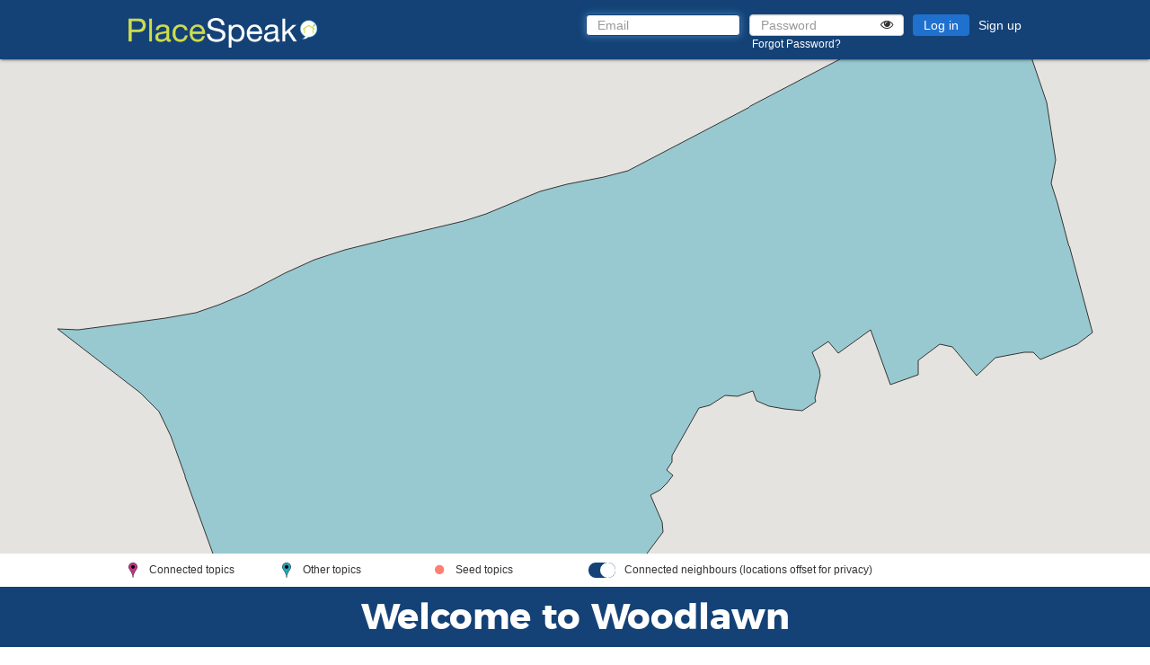

--- FILE ---
content_type: text/css
request_url: https://www.placespeak.com/static/css/mobile/mobile.min.css?v=33
body_size: 121770
content:
#topicApp .im-title-container .im-title,#topicApp .kev-font-family,#topicApp .participate-text,#topicApp .ps-discussions-tab h2,#topicApp .ps-discussions-tab-redesign h2,#topicApp .ps-overview .ps-overview-container .ps-overview-title,#topicApp .ps-polls-tab-redesign h2,#topicApp .ps-resource-folder-btn .folder-info,#topicApp .ps-ways-to-participate .ways-to-participate-font-discussion,#topicApp .ps-ways-to-participate .ways-to-participate-font-header,#topicApp .survey-text-container .survey-description,#topicApp .survey-text-container .survey-welcome,#topicApp .survey-title-container .survey-title,body,html{font-family:NimbusSanL_Reg,sans-serif}@font-face{font-family:fs_lolaregular;src:url(../../fonts/fs_lola-regular-webfont.eot);src:url(../../fonts/fs_lola-regular-webfont.eot?#iefix) format('embedded-opentype'),url(../../fonts/fs_lola-regular-webfont.woff) format('woff'),url(../../fonts/fs_lola-regular-webfont.ttf) format('truetype'),url(../../fonts/fs_lola-regular-webfont.svg#fs_lolaregular) format('svg');font-weight:400;font-style:normal}@font-face{font-family:fs_lolabold;src:url(../../fonts/fs_lola-bold-webfont.eot);src:url(../../fonts/fs_lola-bold-webfont.eot?#iefix) format('embedded-opentype'),url(../../fonts/fs_lola-bold-webfont.woff) format('woff'),url(../../fonts/fs_lola-bold-webfont.ttf) format('truetype'),url(../../fonts/fs_lola-bold-webfont.svg#fs_lolabold) format('svg');font-weight:700;font-style:normal}@font-face{font-family:fs_lolaitalic;src:url(../../fonts/fs_lola-italic-webfont.eot);src:url(../../fonts/fs_lola-italic-webfont.eot?#iefix) format('embedded-opentype'),url(../../fonts/fs_lola-italic-webfont.woff) format('woff'),url(../../fonts/fs_lola-italic-webfont.ttf) format('truetype'),url(../../fonts/fs_lola-italic-webfont.svg#fs_lolaitalic) format('svg');font-weight:400;font-style:italic}@font-face{font-family:fs_lolabolditalic;src:url(../../fonts/fs_lola-bolditalic-webfont.eot);src:url(../../fonts/fs_lola-bolditalic-webfont.eot?#iefix) format('embedded-opentype'),url(../../fonts/fs_lola-bolditalic-webfont.woff) format('woff'),url(../../fonts/fs_lola-bolditalic-webfont.ttf) format('truetype'),url(../../fonts/fs_lola-bolditalic-webfont.svg#fs_lolabolditalic) format('svg');font-weight:700;font-style:italic}@font-face{font-family:helveticaneuelt_stdregular;src:url(../../fonts/helveticaneueltstd-roman-webfont.eot);src:url(../../fonts/helveticaneueltstd-roman-webfont.eot?#iefix) format('embedded-opentype'),url(../../fonts/helveticaneueltstd-roman-webfont.woff) format('woff'),url(../../fonts/helveticaneueltstd-roman-webfont.ttf) format('truetype'),url(../../fonts/helveticaneueltstd-roman-webfont.svg#helveticaneuelt_stdregular) format('svg');font-weight:400;font-style:normal}@font-face{font-family:helveticaneuelt_stdbold;src:url(../../fonts/helveticaneueltstd-bd-webfont.eot);src:url(../../fonts/helveticaneueltstd-bd-webfont.eot?#iefix) format('embedded-opentype'),url(../../fonts/helveticaneueltstd-bd-webfont.woff) format('woff'),url(../../fonts/helveticaneueltstd-bd-webfont.ttf) format('truetype'),url(../../fonts/helveticaneueltstd-bd-webfont.svg#helveticaneuelt_stdbold) format('svg');font-weight:400;font-style:normal}@font-face{font-family:helveticaneuelt_stditalic;src:url(../../fonts/helveticaneueltstd-it-webfont.eot);src:url(../../fonts/helveticaneueltstd-it-webfont.eot?#iefix) format('embedded-opentype'),url(../../fonts/helveticaneueltstd-it-webfont.woff) format('woff'),url(../../fonts/helveticaneueltstd-it-webfont.ttf) format('truetype'),url(../../fonts/helveticaneueltstd-it-webfont.svg#helveticaneuelt_stditalic) format('svg');font-weight:400;font-style:normal}@font-face{font-family:helveticaneuelt_stdBdIt;src:url(../../fonts/helveticaneueltstd-bdit-webfont.eot);src:url(../../fonts/helveticaneueltstd-bdit-webfont.eot?#iefix) format('embedded-opentype'),url(../../fonts/helveticaneueltstd-bdit-webfont.woff) format('woff'),url(../../fonts/helveticaneueltstd-bdit-webfont.ttf) format('truetype'),url(../../fonts/helveticaneueltstd-bdit-webfont.svg#helveticaneuelt_stdBdIt) format('svg');font-weight:400;font-style:normal}@font-face{font-family:NimbusSanL_Reg;src:url(../../fonts/NimbusSanL-Reg-webfont.eot);src:url(../../fonts/NimbusSanL-Reg-webfont.eot?#iefix) format('embedded-opentype');font-weight:400;font-style:normal}@font-face{font-family:NimbusSanL_RegIta;src:url(../../fonts/NimbusSanL-RegIta-webfont.eot);src:url(../../fonts/NimbusSanL-RegIta-webfont.eot?#iefix) format('embedded-opentype'),url(../../fonts/NimbusSanL-RegIta-webfont.woff) format('woff'),url(../../fonts/NimbusSanL-RegIta-webfont.ttf) format('truetype');font-weight:400;font-style:normal}@font-face{font-family:NimbusSanL_Bol;src:url(../../fonts/NimbusSanL-Bol-webfont.eot);src:url(../../fonts/NimbusSanL-Bol-webfont.eot?#iefix) format('embedded-opentype'),url(../../fonts/NimbusSanL-Bol-webfont.woff) format('woff'),url(../../fonts/NimbusSanL-Bol-webfont.ttf) format('truetype');font-weight:400;font-style:normal}@font-face{font-family:NimbusSanL_BolIta;src:url(../../fonts/NimbusSanL-BolIta-webfont.eot);src:url(../../fonts/NimbusSanL-BolIta-webfont.eot?#iefix) format('embedded-opentype'),url(../../fonts/NimbusSanL-BolIta-webfont.woff) format('woff'),url(../../fonts/NimbusSanL-BolIta-webfont.ttf) format('truetype');font-weight:400;font-style:normal}@font-face{font-family:montserrat_regular;src:url(../../fonts/montserrat-regular-webfont.eot);src:url(../../fonts/montserrat-regular-webfont.eot?#iefix) format('embedded-opentype'),url(../../fonts/montserrat-regular-webfont.woff) format('woff'),url(../../fonts/montserrat-regular-webfont.ttf) format('truetype');font-weight:400;font-style:normal}@font-face{font-family:montserrat_bold;src:url(../../fonts/montserrat-bold-webfont.eot);src:url(../../fonts/montserrat-bold-webfont.eot?#iefix) format('embedded-opentype'),url(../../fonts/montserrat-bold-webfont.woff) format('woff'),url(../../fonts/montserrat-bold-webfont.ttf) format('truetype');font-weight:400;font-style:normal}body,html{margin:0;padding:0;-webkit-font-smoothing:antialiased!important;-webkit-overflow-scrolling:touch;overflow-x:hidden}#topicApp .ps-contacts .contacts-title,h1,h2,h3,h4,h5{font-family:montserrat_bold,sans-serif}h1,h2,h3,h4{color:#333}h1,h2{font-weight:bolder}h3{font-weight:700}strong{font-weight:600}.title-text{color:#fff}.well{padding:0;background-color:#f1f1f1}.ps-navbar .navbar-nav>.active>a,.ps-navbar .navbar-nav>.active>a:focus,.ps-navbar .navbar-nav>.active>a:hover{color:#333;background-color:#cede4f}.ps-navbar{border-radius:0;margin-bottom:0;background-color:#144276;border:none;z-index:10;-webkit-box-shadow:0 2px 2px 0 rgba(0,0,0,.14),0 3px 1px -2px rgba(0,0,0,.2),0 1px 5px 0 rgba(0,0,0,.12);-moz-box-shadow:0 2px 2px 0 rgba(0,0,0,.14),0 3px 1px -2px rgba(0,0,0,.2),0 1px 5px 0 rgba(0,0,0,.12);box-shadow:0 2px 2px 0 rgba(0,0,0,.14),0 3px 1px -2px rgba(0,0,0,.2),0 1px 5px 0 rgba(0,0,0,.12)}.ps-navbar .open>.dropdown-toggle.btn-default:focus,.ps-navbar .open>.dropdown-toggle.btn-default:hover{color:#fff;background-color:#144276}.ps-navbar .ps-navbar-toggle{border-color:transparent}.ps-navbar .ps-navbar-toggle:focus{background-color:#144276}.ps-navbar .ps-navbar-toggle:hover{cursor:pointer}.ps-navbar .navbar-brand:focus{outline:-webkit-focus-ring-color auto 5px!important;outline-offset:-2px}.ps-navbar .ps-logo-log-in{margin-top:-2px;width:166px;height:26px}@media (max-width:768px){.ps-navbar .ps-logo-log-in{background-size:166px 26px}}.ps-navbar .ps-logo-log-out{margin-top:5px;width:210px}@media (min-width:768px) and (max-width:991px){.ps-navbar .ps-logo-log-out{margin-top:0;width:190px}}.ps-navbar .ps-left-navbar{display:inline-block!important}@media (max-width:767px){.ps-navbar .ps-logo-log-out{width:166px;height:26px;margin:0}.ps-navbar .ps-left-navbar{display:none!important}}.ps-navbar .ps-left-navbar .navbar-nav .active a{color:#333;background-color:#cede4f}.ps-navbar #ps-navbar-search .search-icon:hover,.ps-navbar .ps-left-navbar .navbar-nav li a:hover{background-color:#2071ce}.ps-navbar .ps-left-navbar .navbar-nav li a{padding:6px 12px;margin-top:9px;border-radius:4px;color:#fff}.ps-navbar .ps-left-navbar .navbar-nav li a:focus{outline:-webkit-focus-ring-color auto 5px!important;outline-offset:-2px}.ps-navbar #ps-navbar-search{margin:7px 0 0;display:inline-block;position:relative;padding:16px;z-index:5}.ps-navbar #ps-navbar-search .searchform{font-size:13px;display:inline-block;border:none;outline:0;color:#fff;padding:1px;width:0;position:absolute;top:0;right:0;background:0 0;transition:width .4s cubic-bezier(0,.795,0,1);cursor:pointer}.ps-navbar #ps-navbar-search .visible-searchform{width:170px;border-bottom:1px solid #fff;cursor:text;float:left;padding-top:7px}.ps-navbar #ps-navbar-search .search-icon{padding:8px;display:inline-block;color:#fff;float:right;position:absolute;top:2px;right:0;z-index:2;cursor:pointer;border-radius:4px}.ps-navbar #ps-navbar-search ::-webkit-input-placeholder{color:#fff}.ps-navbar #ps-navbar-search :-moz-placeholder{color:#fff}.ps-navbar #ps-navbar-search ::-moz-placeholder{color:#fff}.ps-navbar #ps-navbar-search :-ms-input-placeholder{color:#fff}.ps-navbar .ps-language-selector{padding-top:8px}.ps-navbar .ps-language-selector .ps-language-selector-button{background-color:#144276;color:#fff;border:none;padding:6px}.ps-navbar .ps-language-selector .ps-language-selector-button:hover{background-color:#2071ce}.ps-navbar .ps-language-selector .ps-language-dropdown{right:0;left:auto;background-color:#f8f8f8;min-width:100px;overflow:hidden;border:none;padding:0}.ps-navbar .ps-language-selector .ps-language-dropdown a{color:#333;text-decoration:none}.ps-navbar .ps-language-selector .ps-language-dropdown a:hover{background-color:#f1f1f1}.ps-navbar #login-form input{height:24px;width:100%}.ps-navbar #login-form .help-block{margin:0}.ps-navbar #login-form .error-msg{color:#d64937}.ps-navbar #login-form .incorrect{margin-left:54px}.ps-navbar #login-form .ps-reduce-left-padding{padding-left:5px}.ps-navbar #login-form .ps-reduce-right-padding{padding-right:5px}.ps-navbar #login-form .ps-login-btn{padding:0 12px;height:24px;background-color:#2071ce;border:none;color:#fff;margin-right:10px}.ps-navbar #login-form .ps-login-btn:hover{background-color:#1c63b4;color:#fff}.ps-navbar #login-form .ps-login-btn:active,.ps-navbar #login-form .ps-login-btn:active:focus,.ps-navbar #login-form .ps-login-btn:focus{background-color:#1c63b4;color:#fff;box-shadow:none}.ps-navbar #login-form .ps-signup-btn{padding:2px 0;height:24px;background-color:transparent;border:none;color:#fff}.ps-navbar #login-form .ps-signup-btn:hover{background-color:transparent;text-decoration:underline;color:#fff}.ps-navbar #login-form .ps-signup-btn:active,.ps-navbar #login-form .ps-signup-btn:active:focus,.ps-navbar #login-form .ps-signup-btn:focus{background-color:transparent;text-decoration:underline;color:#fff;box-shadow:none}.ps-navbar #login-form .ps-forgot-password{margin:0;font-size:12px}.ps-navbar #login-form .ps-forgot-password a{color:#fff}.ps-navbar #notificationsApp{display:inline-block}.ps-navbar .ps-notification-menu{background:green;padding-top:0}.ps-navbar .ps-notification-menu .fa.fa-bell{font-size:17px;line-height:20px}.ps-navbar .ps-notification-menu .ps-notification-button{background-color:#144276;color:#fff;border:none;padding:7px}@media (max-width:767px){.ps-navbar .ps-notification-menu .ps-notification-button{padding:2px}}.ps-navbar .ps-notification-menu .ps-notification-button:hover{background-color:#2071ce}.ps-navbar .ps-notification-menu .ps-notification-button:focus{outline:-webkit-focus-ring-color auto 5px!important;outline-offset:-2px}.ps-navbar .ps-notification-menu .ps-notification-badge{position:absolute;right:-3.5px;top:-3.5px;z-index:2;padding:9px;height:9px;width:9px;background-color:#b0281a;line-height:1px;font-size:11px}@media (max-width:767px){.ps-navbar .ps-notification-menu .ps-notification-badge{right:-7.5px;top:-8.5px}}.ps-navbar .ps-notification-menu .ps-notification-badge .new-notification-number{margin-left:-2.5px}.ps-navbar .ps-notification-menu .ps-notification-badge.double-digits{font-size:10px}.ps-navbar .ps-notification-menu .ps-notification-badge.double-digits .new-notification-number{margin-left:-4.5px}.ps-navbar .ps-notification-menu .ps-notification-badge.triple-digits{font-size:9px}.ps-navbar .ps-notification-menu .ps-notification-badge.triple-digits .new-notification-number{margin-left:-6.5px}.ps-navbar .ps-notification-menu .ps-notification-loading-text{padding:5px 0;text-align:center}.ps-navbar .ps-notification-menu .ps-notification-dropdown{right:0;top:50px;max-width:600;margin-top:0;border-radius:0;height:500px;left:auto;background-color:#f8f8f8;min-width:400px;overflow:hidden;border:none;padding:0}@media (max-width:767px){.ps-navbar .ps-notification-menu .ps-notification-dropdown{width:100%;max-width:100%;min-width:310px;right:-75px}}.ps-navbar .ps-notification-menu .ps-notification-dropdown #ps-notifications{height:500px;overflow-y:scroll;padding:0}.ps-navbar .ps-notification-menu .ps-notification-dropdown #ps-notifications a{color:#333;text-decoration:none;overflow-wrap:break-word;word-wrap:break-word;-ms-word-break:break-all;word-break:break-all;word-break:break-word;-ms-hyphens:auto;-moz-hyphens:auto;-webkit-hyphens:auto;hyphens:auto}.ps-navbar .ps-notification-menu .ps-notification-dropdown #ps-notifications a .ps-notifications-discussion-title,.ps-navbar .ps-notification-menu .ps-notification-dropdown #ps-notifications a .ps-notifications-other-user,.ps-navbar .ps-notification-menu .ps-notification-dropdown #ps-notifications a .ps-notifications-topic-title{font-weight:700}.ps-navbar .ps-notification-menu .ps-notification-dropdown #ps-notifications .ps-notification-timestamp{margin-bottom:0;font-size:12px;color:#888;display:inline-block;margin-left:10px}.ps-navbar .ps-notification-menu .ps-notification-dropdown #ps-notifications .ps-notification-accepted{margin-bottom:0;font-size:12px;color:#468847;display:inline-block;margin-left:10px}.ps-navbar .ps-notification-menu .ps-notification-dropdown #ps-notifications .ps-notification-item{padding:15px;border-bottom:1px dotted #b2b2b2}.ps-navbar .ps-notification-menu .ps-notification-dropdown #ps-notifications .ps-notification-accept-btn{background-color:#144276;border:none;color:#fff}.ps-navbar .ps-notification-menu .ps-notification-dropdown #ps-notifications .ps-notification-accept-btn:hover{background-color:#2071ce;color:#fff}.ps-navbar .ps-notification-menu .ps-notification-dropdown #ps-notifications .ps-notification-accept-btn:active,.ps-navbar .ps-notification-menu .ps-notification-dropdown #ps-notifications .ps-notification-accept-btn:active:focus,.ps-navbar .ps-notification-menu .ps-notification-dropdown #ps-notifications .ps-notification-accept-btn:focus{outline:0;box-shadow:none;color:#fff}.ps-navbar .ps-notification-menu .ps-notification-dropdown #ps-notifications .ps-notification-decline-btn{background-color:transparent;color:#d64937;border:none}.ps-navbar .ps-notification-menu .ps-notification-dropdown #ps-notifications .ps-notification-decline-btn:hover{background-color:transparent;text-decoration:underline}.ps-navbar .ps-notification-menu .ps-notification-dropdown #ps-notifications .ps-notification-decline-btn:active,.ps-navbar .ps-notification-menu .ps-notification-dropdown #ps-notifications .ps-notification-decline-btn:active:focus,.ps-navbar .ps-notification-menu .ps-notification-dropdown #ps-notifications .ps-notification-decline-btn:focus{background-color:transparent;outline:0;box-shadow:none}.ps-navbar .ps-notification-menu .ps-notification-dropdown #ps-notifications .ps-notification-icon{text-align:center}.ps-navbar .ps-notification-menu .ps-notification-dropdown #ps-notifications .clicked{background-color:#f1f1f1}.ps-navbar .ps-notification-menu .ps-notification-dropdown #ps-notifications .clicked:hover{background-color:#b2b2b2}.ps-navbar .ps-notification-menu .ps-notification-dropdown #ps-notifications .unclicked{background-color:#fff}.ps-navbar .ps-notification-menu .ps-notification-dropdown #ps-notifications .unclicked:hover{background-color:#b2b2b2}.ps-navbar .ps-notification-menu .ps-notification-dropdown #ps-notifications .ps-notification-load-activity-feed{margin-top:20px}.ps-navbar .ps-notification-menu .ps-notification-dropdown #ps-notifications .ps-notification-load-activity-feed a{background-color:#144276;color:#fff}.ps-navbar .ps-notification-menu .ps-notification-dropdown #ps-notifications .ps-notification-load-activity-feed a:hover{background-color:#2071ce}.ps-navbar .ps-notification-menu .ps-notification-dropdown #ps-notifications .ps-notification-see-all a{color:#144276;margin-top:20px}.ps-navbar .ps-notification-menu .ps-notification-dropdown #ps-notifications .ps-notification-see-all a:hover{color:#2071ce;text-decoration:underline}.ps-navbar .ps-notification-menu .ps-notification-dropdown #ps-notifications .ps-notification-see-all h1{font-size:24px;display:inline-block;margin-bottom:20px}.ps-navbar .ps-notification-menu .ps-notification-dropdown .ps-no-notifications-text{text-align:center;padding:10px 0}@media screen and (max-width:767px){.ps-navbar .ps-notification-menu{position:absolute;right:0;top:0;margin-right:80px}}@media (max-width:767px){.ps-navbar .ps-notification-menu{padding-top:15px}.ps-navbar{max-height:50px}}.ps-navbar .ps-dashboard-link{padding-top:9px;display:inline-block}.ps-navbar .ps-dashboard-link a{background-color:#144276;color:#fff;border:none;border-top-right-radius:4px;border-bottom-right-radius:4px}.ps-navbar .ps-dashboard-link a:hover{background-color:#2071ce}.ps-navbar .ps-dashboard-link a:active,.ps-navbar .ps-dashboard-link a:active:focus{background-color:#144276;box-shadow:none}.ps-navbar .ps-dashboard-link a:focus{background-color:#144276;box-shadow:none;outline:-webkit-focus-ring-color auto 5px!important;outline-offset:-2px}.ps-navbar .ps-profile-menu{padding-top:0;display:inline-block;max-width:550px}.ps-navbar .ps-profile-menu .ps-profile-menu-button{background-color:#144276;color:#fff;border:none;border-top-right-radius:4px;border-bottom-right-radius:4px}.ps-navbar .ps-profile-menu .ps-profile-menu-button p{max-width:90px;overflow:hidden;display:inline;margin:0}.ps-navbar .ps-profile-menu .ps-profile-menu-button img{max-width:22px;display:inline-block;margin-right:5px}.ps-navbar .ps-profile-menu .ps-profile-menu-button:hover{background-color:#2071ce}.ps-navbar .ps-profile-menu .ps-profile-menu-button:focus{outline:-webkit-focus-ring-color auto 5px!important;outline-offset:-2px}.ps-navbar .ps-profile-menu .ps-profile-menu-dropdown{right:0;left:auto;background-color:#fff;min-width:300px;overflow:hidden;text-align:center;border:none;padding:0}.ps-navbar .ps-profile-menu .ps-profile-menu-dropdown li{display:inline-block;padding:0;border-bottom:1px solid #e6e6e6}.ps-navbar .ps-profile-menu .ps-profile-menu-dropdown li a{text-decoration:none;padding:0}.ps-about .ps-about-see-more-btn:hover,.ps-navbar .ps-profile-menu .ps-profile-menu-dropdown .ps-profile-menu-item-topics:hover p,.ps-navbar .ps-profile-menu .ps-profile-menu-dropdown .ps-profile-menu-item:hover p{text-decoration:underline}.ps-navbar .ps-profile-menu .ps-profile-menu-dropdown li a:hover{background-color:transparent}.ps-navbar .ps-profile-menu .ps-profile-menu-dropdown .ps-profile-menu-item-topics:hover,.ps-navbar .ps-profile-menu .ps-profile-menu-dropdown .ps-profile-menu-item:hover{background-color:#f1f1f1}.ps-navbar .ps-profile-menu .ps-profile-menu-dropdown li:last-child{border-bottom:none}.ps-navbar .ps-profile-menu .ps-profile-menu-dropdown .ps-profile-menu-title{color:#333;padding:15px 15px 5px;display:block}.ps-navbar .ps-profile-menu .ps-profile-menu-dropdown .ps-profile-menu-title p{margin:0;display:inline-block}.ps-navbar .ps-profile-menu .ps-profile-menu-dropdown .ps-profile-menu-title .fa{margin-right:15px}.ps-navbar .ps-profile-menu .ps-profile-menu-dropdown .ps-profile-menu-item-topics{color:#333;padding:10px 0 10px 60px}.ps-navbar .ps-profile-menu .ps-profile-menu-dropdown .ps-profile-menu-item-topics p{margin:0;display:inline-block}.ps-navbar .ps-profile-menu .ps-profile-menu-dropdown .ps-profile-menu-item-topics .fa{margin-right:15px}.ps-navbar .ps-profile-menu .ps-profile-menu-dropdown .ps-profile-menu-item-topics .org-button{padding-top:3px;font-size:12px}.ps-navbar .ps-profile-menu .ps-profile-menu-dropdown .ps-profile-menu-item{color:#333;padding:15px}.ps-navbar .ps-profile-menu .ps-profile-menu-dropdown .ps-profile-menu-item p{margin:0;display:inline-block}.ps-navbar .ps-profile-menu .ps-profile-menu-dropdown .ps-profile-menu-item .fa{margin-right:15px}.ps-navbar .ps-profile-menu .ps-profile-menu-dropdown .ps-profile-menu-item .org-button{padding-top:3px;font-size:12px}.ps-navbar .ps-profile-menu .ps-profile-menu-dropdown .ps-profile-menu-log-out{color:#fff;padding-top:10px;padding-bottom:10px;background-color:#144276}.ps-navbar .ps-profile-menu .ps-profile-menu-dropdown .ps-profile-menu-log-out .fa{margin-right:5px}.ps-navbar .ps-profile-menu .ps-profile-menu-dropdown .ps-profile-menu-log-out:hover{background-color:#2071ce}.ps-navbar .ps-profile-menu .ps-profile-menu-dropdown .ps-profile-menu-log-out p{margin:0;color:#fff;display:inline-block}.ps-navbar .ps-profile-menu .ps-header-login-form{margin-right:10px;width:172px}@media (max-width:991px) and (min-width:768px){.ps-navbar .ps-profile-menu .ps-header-login-form{width:150px}.ps-navbar .ps-profile-menu{max-width:510px}}.ps-navbar .ps-profile-padding{padding-top:8px}@media screen and (max-width:767px){.row-offcanvas{position:relative;-webkit-transition:all .25s ease-out;-o-transition:all .25s ease-out;transition:all .25s ease-out}.row-offcanvas-right{right:0}.row-offcanvas-left{left:0}.row-offcanvas-right .sidebar-offcanvas{right:-75%}.row-offcanvas-left .sidebar-offcanvas{left:-75%}.row-offcanvas-right.active{right:75%}.row-offcanvas-left.active{left:75%}.ps-offcanvas-menu{background:#f1f1f1;height:100%;position:absolute;top:0;width:75%;min-height:100vh}.ps-offcanvas-menu .ps-offcanvas-profile{padding:15px 15px 0;background:#f3f3f3}.ps-offcanvas-menu .ps-offcanvas-profile h4{margin-top:0;margin-bottom:0}.ps-offcanvas-menu .ps-offcanvas-profile p{margin:0}.ps-offcanvas-menu .ps-offcanvas-profile hr{margin-top:10px;margin-bottom:10px;border-top:1px solid #888}.ps-offcanvas-menu .ps-offcanvas-profile .ps-offcanvas-profile-logged-out{height:50px;text-align:center}.ps-offcanvas-menu .ps-offcanvas-profile .ps-offcanvas-profile-logged-out .ps-offcanvas-dark-button{margin-top:9px;background-color:#888;border:none;width:100%}.ps-offcanvas-menu .ps-offcanvas-profile .ps-offcanvas-profile-logged-out .ps-offcanvas-dark-button:hover{background-color:#b2b2b2}.ps-offcanvas-menu .ps-offcanvas-profile .ps-offcanvas-profile-logged-in{display:table;width:100%}.ps-offcanvas-menu .ps-offcanvas-profile .ps-offcanvas-profile-logged-in .ps-profile-table-cell{display:table-cell;ertical-align:middle;height:70px}.ps-offcanvas-menu .ps-offcanvas-profile .ps-offcanvas-profile-logged-in .ps-profile-table-cell .ps-profile-picture-holder{text-align:center;width:25%;height:70px;display:table-cell;vertical-align:middle}.ps-offcanvas-menu .ps-offcanvas-profile .ps-offcanvas-profile-logged-in .ps-profile-table-cell .ps-profile-picture-holder .ps-offcanvas-profile-picture{margin:0 auto;max-width:100%;vertical-align:middle}.ps-offcanvas-menu .ps-offcanvas-profile .ps-offcanvas-profile-logged-in .ps-profile-table-cell .ps-profile-blurb{text-align:left;width:75%;height:70px;display:table-cell;vertical-align:middle;padding-left:20px}.ps-offcanvas-menu .ps-offcanvas-profile .ps-offcanvas-logout-button{background-color:transparent;color:#333;border:none;padding:0}.ps-offcanvas-menu .ps-offcanvas-profile .ps-offcanvas-logout-button:active,.ps-offcanvas-menu .ps-offcanvas-profile .ps-offcanvas-logout-button:active:focus,.ps-offcanvas-menu .ps-offcanvas-profile .ps-offcanvas-logout-button:focus,.ps-offcanvas-menu .ps-offcanvas-profile .ps-offcanvas-logout-button:hover{text-decoration:underline;background-color:transparent;color:#333}.ps-offcanvas-menu .ps-offcanvas-profile .ps-offcanvas-profile-button-grp{margin-left:15px;margin-right:15px}.ps-offcanvas-menu .ps-offcanvas-profile .ps-offcanvas-profile-button-row{list-style-type:none;padding-left:0;margin-top:0;margin-bottom:0}.ps-offcanvas-menu .ps-offcanvas-profile .ps-offcanvas-profile-button-row li{padding:10px 0;border-bottom:1px solid #b2b2b2}.ps-offcanvas-menu .ps-offcanvas-profile .ps-offcanvas-profile-button-row li a{color:#333;background-color:transparent;border:none;padding:6px 15px;width:100%;text-align:left;display:flex;align-items:center}.ps-offcanvas-menu .ps-offcanvas-profile .ps-offcanvas-profile-button-row li a .fa{width:25%;margin-right:20px;text-align:center;font-size:20px;color:#b2b2b2}.ps-offcanvas-menu .ps-offcanvas-profile .ps-offcanvas-profile-button-row li a:active,.ps-offcanvas-menu .ps-offcanvas-profile .ps-offcanvas-profile-button-row li a:hover{background-color:transparent;color:#333;text-decoration:underline}.ps-offcanvas-menu .ps-offcanvas-profile .ps-offcanvas-profile-button-row li a p{margin-left:calc(25% + 20px)}.ps-offcanvas-menu .ps-offcanvas-profile .ps-offcanvas-profile-button-row .ps-profile-menu-title{padding:6px 12px;display:block}.ps-offcanvas-menu .ps-offcanvas-profile .ps-offcanvas-profile-button-row .ps-profile-menu-title .fa{width:25%;margin-right:20px;text-align:center;font-size:20px;color:#b2b2b2}.ps-offcanvas-menu .ps-offcanvas-profile .ps-offcanvas-profile-button-row .ps-profile-menu-title p{display:inline-block}.ps-offcanvas-menu .ps-offcanvas-links{padding:15px;background-color:#f1f1f1}.ps-offcanvas-menu .ps-offcanvas-links h4{margin-top:40px;color:#333;font-size:20px;font-weight:800}.ps-offcanvas-menu .ps-offcanvas-links ul{list-style-type:none;padding-left:0}.ps-offcanvas-menu .ps-offcanvas-links ul li{color:#e3e3e3;padding:7px 0}.ps-offcanvas-menu .ps-offcanvas-links ul li a{color:#333;opacity:.9}.ps-offcanvas-menu .ps-offcanvas-links .ps-offcanvas-footer{margin-top:10px}.ps-offcanvas-menu .ps-offcanvas-links .ps-offcanvas-footer .ps-footer-links{color:#b2b2b2;margin-right:10px;margin-bottom:0;margin-top:8px;opacity:.9;display:inline-block}.ps-offcanvas-menu .ps-offcanvas-links .ps-offcanvas-footer .ps-footer-links:hover{text-decoration:underline}.ps-offcanvas-menu .ps-offcanvas-links .ps-offcanvas-footer .ps-col-20 .ps-small-footer-social-icons{max-width:37px;margin:0;background-color:#b2b2b2;padding:9px;border-radius:unset!important}.ps-offcanvas-menu .ps-offcanvas-links .ps-offcanvas-footer .ps-col-20 a{display:inline-block;border-radius:50%;overflow:hidden}.ps-offcanvas-menu .ps-offcanvas-links .ps-offcanvas-footer .ps-col-20 a:hover .ps-small-footer-social-icons{background-color:#888}.ps-offcanvas-menu .ps-offcanvas-links .ps-offcanvas-footer #sub_footer_nav{list-style:none;padding-left:0}.ps-offcanvas-menu .ps-offcanvas-links .ps-offcanvas-footer #sub_footer_nav li a{color:#b2b2b2}.ps-offcanvas-menu .ps-offcanvas-links .ps-offcanvas-footer #sub_footer_nav li #google_translate_element .goog-te-menu-value span{color:#b2b2b2!important;font-size:14px}.ps-offcanvas-menu .ps-offcanvas-links .ps-offcanvas-footer #google_translate_element .goog-te-gadget{display:inline}.ps-offcanvas-menu .ps-offcanvas-links .ps-offcanvas-footer #google_translate_element .goog-te-menu-value span{color:#FFF!important;border:0!important}.ps-offcanvas-menu .ps-offcanvas-links .ps-offcanvas-footer #google_translate_element .goog-te-gadget-simple{background-color:transparent;border:0;font-family:helveticaneuelt_stdregular,Arial,"Helvetica Neue",Helvetica,sans-serif;font-size:12px}.ps-offcanvas-menu .ps-offcanvas-links .ps-offcanvas-footer #google_translate_element .goog-te-gadget-simple img{display:none}.ps-offcanvas-menu .ps-offcanvas-links .ps-offcanvas-footer .ps-text-wrap{white-space:normal;margin-bottom:20px}.ps-offcanvas-menu .ps-offcanvas-search{padding:0}.ps-offcanvas-menu .ps-offcanvas-search .ps-offcanvas-search-bar{box-shadow:none;background-color:#fff}.ps-offcanvas-menu .ps-offcanvas-search .ps-offcanvas-search-button{background-color:#fff;border-left:none}.ps-offcanvas-menu .ps-offcanvas-search .ps-offcanvas-search-button:hover{background-color:#f1f1f1}.ps-offcanvas-menu ::-webkit-input-placeholder{color:#fff}.ps-offcanvas-menu :-moz-placeholder{color:#fff}.ps-offcanvas-menu ::-moz-placeholder{color:#fff}.ps-offcanvas-menu :-ms-input-placeholder{color:#fff}.ps-offcanvas-menu .search-icon{padding:8px;display:inline-block;color:#fff;float:right;position:absolute;top:2px;right:0;z-index:2;cursor:pointer;border-radius:4px}.ps-offcanvas-menu .search-icon:hover{color:#2071ce}}@media screen and (max-width:767px) and (max-width:767px){.ps-offcanvas-menu .ps-offcanvas-profile{padding:5px 15px 0}}#ps-modal.modal-fullscreen .modal-content .modal-body,.ps-home-footer .ps-footer-search{padding:0}#ps-modal .ps-modal-header{background-color:#144276}#ps-modal .ps-modal-header h4{color:#fff}#ps-modal .ps-modal-header .ps-modal-exit-button{color:#fff;opacity:1}#ps-modal .ps-modal-header .ps-modal-exit-button:hover{opacity:.5}#ps-modal .ps-modal-close-btn{background-color:#144276;color:#fff;border-color:transparent}#ps-modal .ps-modal-close-btn:hover{background-color:#2071ce;color:#fff;border-color:transparent}#ps-modal.modal-fullscreen{background:0 0}#ps-modal.modal-fullscreen .modal-content{background:0 0;border:0;-webkit-box-shadow:none;box-shadow:none}#ps-modal.modal-fullscreen .modal-content .modal-body #fullscreen_map{position:absolute;right:0;top:0}#ps-modal.modal-fullscreen .modal-content .modal-body .fullscreen_controls.input-map-fullscreen{right:0}#ps-modal.modal-fullscreen .modal-content .modal-body .fullscreen_controls .close-button{position:absolute;right:20px}#ps-modal.modal-fullscreen .modal-dialog{margin:0 auto;width:100%}@media (min-width:768px){.modal-fullscreen .modal-dialog{width:750px}}@media (min-width:992px){.modal-fullscreen .modal-dialog{width:970px}}@media (min-width:1200px){.modal-fullscreen .modal-dialog{width:1170px}}.ps-small-footer{margin-top:30px}.ps-small-footer .ps-small-footer-links{color:#494949;margin-right:10px;margin-bottom:10px;display:inline-block}.ps-small-footer .ps-small-footer-links:hover{color:#494949}.ps-small-footer .ps-col-20{width:12%;display:inline-block;margin-right:8%}.ps-small-footer .ps-col-20 .ps-small-footer-social-icons{max-width:37px;margin:0;background-color:#494949;padding:9px;border-radius:unset!important}.ps-small-footer .ps-col-20 a{display:inline-block;border-radius:50%;overflow:hidden}.ps-small-footer .ps-col-20 a:hover .ps-small-footer-social-icons{background-color:#494949}.ps-small-footer .ps-text-wrap{white-space:normal}.ps-small-footer #sub_footer_nav{list-style:none;padding-left:0}.ps-small-footer #sub_footer_nav li a{color:#494949}.ps-small-footer #sub_footer_nav li #google_translate_element .goog-te-menu-value span{color:#494949!important;font-size:14px}.ps-small-footer #google_translate_element .goog-te-gadget{display:inline}.ps-small-footer #google_translate_element .goog-te-menu-value span{color:#FFF!important;border:0!important}.ps-small-footer #google_translate_element .goog-te-gadget-simple{background-color:transparent;border:0;font-family:helveticaneuelt_stdregular,Arial,"Helvetica Neue",Helvetica,sans-serif;font-size:12px}.ps-small-footer #google_translate_element .goog-te-gadget-simple img{display:none}.ps-home-footer{background-color:#144276}.ps-home-footer h4{color:#fff;font-size:14px}.ps-home-footer p{color:#fff}.ps-home-footer ul{padding-left:0}.ps-home-footer ul li{list-style-type:none;margin:10px 0}.ps-home-footer a{color:#fff;opacity:.8}.ps-home-footer .ps-footer-search .ps-footer-search-input{box-shadow:none;background-color:#fff}.ps-box-pressed-shadow,.ps-inner,.ps-inner-survey,.ps-sidebar-inner{box-shadow:0 0 1px #ccc}.ps-home-footer .ps-footer-search .ps-footer-search-button{background-color:#fff;border-left:none}.ps-home-footer .ps-footer-search .ps-footer-search-button:hover{background-color:#494949}.ps-home-footer .ps-footer-social .ps-footer-social-column{padding-left:0}.ps-home-footer .ps-footer-social .ps-footer-social-column .ps-footer-social-link{display:block;text-decoration:none;margin:5px 0}.ps-home-footer .ps-footer-social .ps-footer-social-column .ps-footer-social-link img{float:left;vertical-align:middle;width:15px}.ps-home-footer .ps-footer-social .ps-footer-social-column .ps-footer-social-link p{text-align:left;display:inline-block;min-width:65px;margin-bottom:0;font-size:13px;margin-left:4px}.ps-home-footer #sub_footer_nav li p{display:inline-block;opacity:.8}.ps-home-footer .ps-footer-contact p,.ps-home-footer .ps-footer-contact-mobile p,.ps-home-footer .ps-footer-copyright p{opacity:.8}.ps-home-footer .ps-footer-social-mobile{text-align:center}.ps-home-footer .ps-footer-social-mobile a{margin:5px}.ps-home-footer .ps-footer-social-mobile a img{width:20px}.ps-home-footer .ps-footer-copyright{margin-top:15px;float:left}@media screen and (max-width:767px){.ps-home-footer .ps-footer-copyright{margin-top:15px;width:100%;text-align:center}}.ps-home-footer .ftr_col_02{margin-top:15px;float:right}.ps-home-footer .ftr_col_02 li{display:inline;font-size:12px;color:#f6f6f6;margin:10px}.ps-home-footer .ftr_col_02 li #google_translate_element{display:inline}@media (max-width:768px){.ps-home-footer .ftr_col_02{width:100%;text-align:center}}.ps-home-footer #google_translate_element .goog-te-gadget{display:inline}.ps-home-footer #google_translate_element .goog-te-menu-value span{color:#FFF!important;border:0!important}.ps-home-footer #google_translate_element .goog-te-gadget-simple{background-color:transparent;border:0;font-family:helveticaneuelt_stdregular,Arial,"Helvetica Neue",Helvetica,sans-serif;font-size:12px}.ps-home-footer #google_translate_element .goog-te-gadget-simple img{display:none}.ps-footer{background-color:#fff;z-index:2;position:relative}@media (min-width:768px) and (max-width:991px){.ps-footer .ps-inner-container{padding-top:0;margin-top:20px;padding-bottom:0;margin-bottom:20px}}.ps-footer #sub_footer_nav{list-style:none;padding-left:0}.ps-footer #sub_footer_nav li a{color:#b2b2b2}.ps-footer #sub_footer_nav li #google_translate_element .goog-te-menu-value span{color:#b2b2b2!important;font-size:14px}.ps-footer .ps-footer-links{color:#888;margin-right:10px;margin-bottom:0;margin-top:8px;display:inline-block}.ps-footer .ps-footer-links:hover{color:#b2b2b2}@media (min-width:768px) and (max-width:991px){.ps-footer .ps-footer-links{margin-right:10px;margin-bottom:0;margin-top:5px}}.ps-footer .ps-col-20{width:10%;display:inline-block;margin-right:5%}.ps-footer .ps-col-20 .ps-small-footer-social-icons{max-width:37px;margin:0;background-color:#b2b2b2;padding:9px;border-radius:unset!important}.ps-footer .ps-col-20 a{display:inline-block;border-radius:50%;overflow:hidden}.ps-footer #google_translate_element .goog-te-gadget,.ps-footer .ftr_col_02 li,.ps-footer .ftr_col_02 li #google_translate_element{display:inline}.ps-footer .ps-col-20 a:hover .ps-small-footer-social-icons{background-color:#888}@media (min-width:768px) and (max-width:991px){.ps-footer .ps-col-20{width:18%;margin-right:0}}.ps-footer .ps-text-wrap{white-space:normal}.ps-footer .ftr_col_02{margin-top:15px;float:right}.ps-footer .ftr_col_02 li{font-size:12px;color:#f6f6f6;margin:10px}@media (max-width:768px){.ps-footer .ftr_col_02{width:100%;text-align:center}}.ps-footer #google_translate_element .goog-te-menu-value span{color:#FFF!important;border:0!important}.ps-footer #google_translate_element .goog-te-gadget-simple{background-color:transparent;border:0;font-family:helveticaneuelt_stdregular,Arial,"Helvetica Neue",Helvetica,sans-serif;font-size:12px}.ps-footer #google_translate_element .goog-te-gadget-simple img{display:none}.ps-topic-creation-bar,.ps-topic-creation-bar p{margin-bottom:0}.shade-grey{color:#b2b2b2;transition:color 1s linear;opacity:.7}.on-this-step{font-weight:700}.form-control:focus{border-color:#144276}.btn-ps,.btn-ps:hover{border-color:transparent;color:#fff}.ps-vcenter{display:inline-block;vertical-align:middle;float:none;margin-right:-4px}.ps-grey-background{background:#f8f8f8}.ps-gold-background{background-color:#e4dfd6}.ps-blue-dark-background{background:#144276}.ps-white-background{background:#fff}.ps-light-blue-background{background-color:#e9f6f8}.ps-row-inner-space-padding-top{padding:60px 0 0}.ps-row-inner-space{padding-bottom:30px}@media (max-width:991px){.ps-row-inner-space{padding-bottom:30px}}.ps-row-inner-space-padding-top-bottom{padding-top:60px;padding-bottom:60px}@media (max-width:991px){.ps-row-inner-space-padding-top{padding-top:30px}}@media (max-width:767px){.ps-margin-top-mobile{margin-top:30px}.ps-inner-survey{padding:0}}.ps-inner{padding:30px!important}@media (min-width:768px){.ps-text-right-desktop{text-align:right}.ps-text-left-desktop{text-align:left}}.ps-no-margin{margin:0}.ps-no-margin-for-row{margin-left:0;margin-right:0}.ps-inside-body{max-width:1024px;margin:0 auto}.ps-margin-top{margin-top:30px}.ps-margin-bottom{margin-bottom:30px}@media (max-width:767px){.ps-inner{padding:15px}.ps-margin-bottom-mobile{margin-bottom:30px}}.ps-sidebar-inner{padding:10px}.ps-no-right-padding{padding-right:0}.ps-no-left-padding{padding-left:0}.ps-inner-container{padding-top:30px;margin-top:30px;padding-bottom:30px;margin-bottom:30px}.ps-inner-container h2{margin-bottom:30px;font-size:40px}@media (max-width:767px){.ps-no-right-padding-mobile{padding-right:0}.ps-no-left-padding-mobile{padding-left:0}.ps-inner-container{padding-top:15px;margin-top:15px;padding-bottom:15px;margin-bottom:15px}}.ps-inner-container-2{padding-top:90px;padding-bottom:90px}@media (max-width:991px) and (min-width:768px){.ps-inner-container-2{padding-top:60px;padding-bottom:60px}}@media (max-width:767px){.ps-inner-container-2{padding-top:45px;padding-bottom:45px}}.ps-transparent{background:0 0!important}.btn-ps{background-color:#144276}.btn-ps:hover{background-color:#2071ce}.ps-text-wrap{overflow-wrap:break-word;word-wrap:break-word;-ms-word-break:keep-all;word-break:keep-all;white-space:pre-wrap}.resource-options{margin-right:15px}.ps-text-wrap-redesign{overflow-wrap:break-word;word-wrap:break-word;-ms-word-break:keep-all;max-width:450px;white-space:pre-wrap;margin-top:.5em}.spinner{margin:-11.5px auto 0 -60px;width:130px;text-align:center;position:absolute;left:50%;top:50%}.spinner>div{width:18px;height:18px;margin:0 10px;background-color:#4990E2;border-radius:100%;display:inline-block;-webkit-animation:sk-bouncedelay 1.4s infinite ease-in-out both;animation:sk-bouncedelay 1.4s infinite ease-in-out both}.spinner .bounce1{-webkit-animation-delay:-.32s;animation-delay:-.32s}.spinner .bounce2{-webkit-animation-delay:-.16s;animation-delay:-.16s}@-webkit-keyframes sk-bouncedelay{0%,100%,80%{-webkit-transform:scale(0)}40%{-webkit-transform:scale(1)}}@keyframes sk-bouncedelay{0%,100%,80%{-webkit-transform:scale(0);transform:scale(0)}40%{-webkit-transform:scale(1);transform:scale(1)}}.ps-403-forbidden-page,.ps-unpublished-not-allowed-page{min-height:280px}.ps-403-forbidden-page h1,.ps-unpublished-not-allowed-page h1{font-size:32px;padding-top:10%;margin-bottom:20px}.ps-403-forbidden-page a,.ps-unpublished-not-allowed-page a{color:#fff;padding:6px 12px;border-radius:3px;background:#52b6c8;text-decoration:none}.ps-403-forbidden-page a:hover,.ps-unpublished-not-allowed-page a:hover{background-color:#144276}.ps-edit-topic-not-allowed-page{min-height:280px}.ps-edit-topic-not-allowed-page h1{font-size:26px;padding-top:10%;margin-bottom:20px}.ps-edit-topic-not-allowed-page a{color:#fff;padding:6px 12px;border-radius:3px;background:#52b6c8;text-decoration:none}.map-tools .mapbtn,.map-tools .mapbtn-redesign{width:40px;height:38px;letter-spacing:2px;border:none}.ps-edit-topic-not-allowed-page a:hover{background-color:#144276}@keyframes custom-fadein-fadeout{0%{opacity:0}10%,90%{opacity:1}100%{opacity:0;display:none}}@-moz-keyframes custom-fadein-fadeout{0%{opacity:0}10%,90%{opacity:1}100%{opacity:0;display:none}}@-webkit-keyframes custom-fadein-fadeout{0%{opacity:0}10%,90%{opacity:1}100%{opacity:0;display:none}}@-ms-keyframes custom-fadein-fadeout{0%,100%{opacity:0}10%,90%{opacity:1}100%{display:none}}@-o-keyframes custom-fadein-fadeout{0%{opacity:0}10%,90%{opacity:1}100%{opacity:0;display:none}}.map-tools{pointer-events:none}.map-tools a,.map-tools button{pointer-events:auto}.map-tools .btn-toolbar{pointer-events:none;margin-top:0}.map-tools .btn-toolbar a,.map-tools .btn-toolbar button{pointer-events:auto}.map-tools .btn-toolbar .mapbtn:last-child{border-right:none}.map-tools .mapbtn{display:inline-block;background-color:#f5f5f5;border-right:2px solid #fff}.map-tools .mapbtn.btn-active,.map-tools .mapbtn:hover{background-color:#27a4ba}.map-tools .mapbtn-redesign{display:inline-block;background-color:#f5f5f5;border-right:2px solid #fff}.map-tools .mapbtn-redesign.btn-active-redesign,.map-tools .mapbtn-redesign:hover{background-color:#0e2f58}.btn-mapupload:disabled,.btn-mapupload:disabled:hover{background-color:#ccc}.btn-mapcomment,.btn-mapdraw,.btn-mapmarker,.btn-mapselect,.btn-mapupload,.btn-mapview{background-image:url(../../img/map_toolbar/user-input-map-icons.png);background-repeat:no-repeat}.btn-mapdraw{background-position:-31px -68px}.btn-mapdraw.btn-active,.btn-mapdraw:hover{background-position:2px -68px}.btn-mapmarker{background-position:-33px 2px}.btn-mapmarker.btn-active,.btn-mapmarker:hover{background-position:1px 2px}.btn-mapselect{background-position:-33px -104px}.btn-mapselect.btn-active,.btn-mapselect:hover{background-position:0 -104px}.btn-mapupload{background-position:-31px -33px}.btn-mapupload.btn-active,.btn-mapupload:disabled,.btn-mapupload:hover{background-position:3px -33px}.btn-mapcomment{background-position:-33px -169px}.btn-mapcomment.btn-active,.btn-mapcomment:hover{background-position:2px -169px}.btn-mapview{background-position:-31px -202px}.btn-mapview.btn-active,.btn-mapview:hover{background-position:2px -202px}#signup-app .text-input{display:block;width:100%;margin:0;border:none;border-bottom:1px solid rgba(39,164,186,.12);font-size:16px;padding:8px 0}#signup-app .text-input[disabled]{border-bottom:1px dashed rgba(0,0,0,.12);background-color:#efefef}#signup-app .text-input~label{font-size:16px;width:100%;position:absolute;pointer-events:none;left:0;top:10px;bottom:0;color:rgba(0,0,0,.26)}#signup-app .text-input.floating-label~label{transition:.2s ease all;-moz-transition:.2s ease all;-webkit-transition:.2s ease all}#signup-app .text-input:focus{outline:0}#signup-app .text-input~label:after{content:'';background-color:#27a4ba;height:1px;width:1px;bottom:-5px;left:45%;visibility:hidden;position:absolute;transition:.2s ease all;-moz-transition:.2s ease all;-webkit-transition:.2s ease all}#signup-app .text-input:focus~label:after{visibility:visible;width:100%;left:0}#signup-app .text-input.dirty~label{visibility:hidden}#signup-app .text-input.floating-label.dirty~label,#signup-app .text-input.floating-label:focus~label{visibility:visible;top:-10px;font-size:12px;color:#27a4ba}#signup-app .text-input.floating-label:invalid~label{top:-10px;font-size:12px;color:#d34336}#signup-app .error{float:left;margin-top:3px;color:#d34336;font-size:12px;visibility:hidden}#signup-app .text-input:invalid~label:after{background-color:#d34336}#signup-app .text-input:invalid~.error{visibility:visible}#signup-app .text-input:invalid{box-shadow:none;border-color:#d34336}#signup-app .inputClone,#signup-app .maxHeight{margin:0;position:absolute;top:0;left:0;visibility:hidden;padding:.5em 0}@media (min-width:768px){#habla_beta_container_do_not_rely_on_div_classes_or_names{display:block}}@media (max-width:768px){#habla_beta_container_do_not_rely_on_div_classes_or_names{display:none}}#signup-app .server-progress{position:relative;top:3px;height:1px;border-radius:0;margin:0;padding:0;background:#2071ce;transition:width .5s ease;z-index:30}#signup-app header{z-index:20;background:#4990e2;border:none;box-shadow:2px 2px 5px #666;border-radius:0;padding:0}#signup-app header img{width:130px}#signup-app header .btn{margin-top:10px;border:none;padding:8px 20px;background:#2071ce;border-radius:3px;font-size:12px;font-weight:200;margin-left:20px}#signup-app header:hover{background:#4990e2}#signup-app .leaflet-container{cursor:auto;position:absolute;top:49px;height:100%;width:100%;z-index:0}#signup-app .leaflet-container .leaflet-control{margin-top:50px}#signup-app .placespeak-faq h1{margin:38px 0 20px}#signup-app .step-counter{color:#aaa;text-align:center}#signup-app .btn-primary,#signup-app .progress-bar.-success{background-color:#4990e2}#signup-app .btn-primary:focus,#signup-app .btn-primary:hover{background-color:#2276d6}#signup-app .form-actions{margin-top:20px;margin-bottom:5px}#signup-app .progress{height:2px}#signup-app .step-content{padding:30px}#signup-app .step-content p{line-height:25px}#signup-app .step-container{background:#fff;box-shadow:1px 1px 15px #333;z-index:10;margin:10px;padding:0}#signup-app .step-container .btn.btn-warning{background:#f39c12}#signup-app .step-container h1,#signup-app .step-container h2,#signup-app .step-container h3,#signup-app .step-container h4{font-weight:300;font-family:'Helvetica Neue',helveticaneuelt_stdregular,Arial,"Helvetica Neue",Helvetica,sans-serif,Arial,Georgia,serif;color:#4990e2}#signup-app .step-container .btn{margin-top:10px;border:none;background:#4990e2;border-radius:3px;font-weight:200}#signup-app .step-container .btn:hover{background:#2071ce}#signup-app .step-container .btn.green{background:#cede4f;color:#000;font-weight:light}#signup-app .step-container .btn.orange{background:#f39c12;color:#fff}#signup-app .step-container .input-group-addon,#signup-app .step-container input{border-radius:0}#signup-app .step-container .form-control:focus{border-color:none;box-shadow:none;-webkit-box-shadow:none}#signup-app .step-container .place-input{min-height:65px}#signup-app .step-container .ps-signup-divider{display:inline-block;min-height:25px;position:absolute;padding-top:10px;padding-left:3%}#signup-app .step-container .ps-signup-divider p{font-size:11px;margin:0;color:#b2b2b2}#signup-app .step-container .ps-signup-toggle-btn{min-height:75px;display:block;text-align:center;width:100%}#signup-app .step-container .ps-signup-toggle-btn a:first-child{margin-right:5px}#signup-app .step-container .ps-signup-toggle-btn a{background-color:#4990e2;padding:15px;width:150px;display:inline-block;color:#fff;text-decoration:none}@media (max-width:356px){#signup-app .step-container .ps-signup-toggle-btn a{width:130px;font-size:12px}}@media (max-width:1200px) and (min-width:993px){#signup-app .step-container .ps-signup-toggle-btn a{width:124px;font-size:11px}}#signup-app .step-container .ps-signup-toggle-btn a:hover{text-decoration:none;background-color:#2071ce}#signup-app .step-container .ps-signup-toggle-btn a:focus{text-decoration:none;background-color:#4990e2}#signup-app .step-container .ps-subdivision-form{width:50%;display:inline-block}#signup-app .step-container .ps-quarter-form{width:40%;display:inline-block;margin-left:10%}#signup-app .step-container .form-group{position:relative;padding:5px;margin:10px 0}#signup-app .step-container .form-group input{padding:0;border:none;border-bottom:1px #ccc dotted;box-shadow:none;background:0 0}#signup-app .step-container .form-group label{margin-top:-5px}#signup-app .step-container .form-group label span{font-family:'Helvetica Neue',helveticaneuelt_stdregular,Arial,"Helvetica Neue",Helvetica,sans-serif,Arial,Georgia,serif;font-weight:200}#signup-app .step-container .form-group label span.valid{color:#cede4f}#signup-app .step-container .form-group p.server-error{margin-bottom:0;text-align:left;padding-top:3px;color:#f44336}#signup-app .step-container .form-group .server-error{line-height:15px}#signup-app .step-container .form-group .server-error i{color:#f44336}#signup-app .step-container .form-group p.client-error{margin-bottom:10px;text-align:left;padding-top:3px;padding-bottom:3px;color:#f39c12}#signup-app .step-container .form-group .input-group{width:100%;border:none;margin:0}#signup-app .step-container .form-group .input-group span{border:none}#signup-app .step-container .form-group .input-group .input-group-addon.not-valid{color:#f39c12}#signup-app .step-container .input-group{border:1px solid #efefef;margin:5px 0}#signup-app .step-container .input-group span{min-width:45px}#signup-app .popover .popover-title{color:#fff;background-color:#4990e2}#signup-app .col-centered{float:none;margin:0 auto}#signup-app .faded-left{background:linear-gradient(to right,#fff,rgba(255,255,255,0));position:absolute;left:0;right:10%;top:0;bottom:0}#signup-app .faded-right{background:linear-gradient(to left,#fff,rgba(255,255,255,0));position:absolute;left:90%;right:0;top:0;bottom:0}#signup-app .postalCode-guess{font-weight:300;color:#999}#signup-app .alert{padding:0;color:#d64937;border-radius:0;font-size:15px;border:none}#signup-app .alert .personal-step i,#signup-app .alert .place-step i{margin-left:8px}#signup-app .alert .personal-step span,#signup-app .alert .place-step span{margin-left:13px}#signup-app .alert .btn{background-color:#fff;color:#444}#signup-app .help-text{text-align:left;padding-left:45px;padding-top:6px;color:#f39c12}#signup-app pre{position:fixed;top:125px;right:100px;box-shadow:1px 1px 4px #555;width:250px}#signup-app .personal-step .step-header{padding-left:0}#signup-app .step-header{background:#fff;padding:20px 0 10px 30px}#signup-app .step-header h3{margin-top:10px}#signup-app .step-header p{color:#4990e2;font-weight:200;margin-bottom:0}#signup-app .step-header h2{text-align:left;color:#4990e2}#signup-app .leaflet-div-icon{border:none}#signup-app .social-signup{display:inline-block;margin:0 auto;width:100%}#signup-app .social-signup .connect-button{display:inline-block}#signup-app .social-signup .connect-button button{margin:10px;width:50px;height:50px;color:#fff;background:#4990e2}#signup-app .row .step-content{padding-top:0}#signup-app .remove-marker{position:fixed;bottom:30px;right:30px;z-index:10000}#signup-app .fineprint p{color:#999;font-size:10px;line-height:18px}#signup-app .accept-terms{margin-top:20px;margin-left:20px}#signup-app .privacy li{position:relative;font-size:15px}#signup-app .pod-logo{width:45px;border-radius:80px}#signup-app .partial-match{color:#f39c12}#signup-app .partial-match p{position:relative;top:-30px}#signup-app .partial-match p .modal-actions{text-align:left}#signup-app .step-curtain{position:absolute;height:100%;width:100%;background:#fff;opacity:.8;z-index:10}#signup-app .step-container .personal-step{padding:20px}#signup-app .screen-reader-only{clip:rect(1px 1px 1px 1px);clip:rect(1px,1px,1px,1px);height:1px;left:-10000px;overflow:hidden;position:absolute!important;top:auto;width:1px}#signup-app .distance-label{padding:0 10px}[class*=" icon-"],[class^=icon-]{display:inline-block;width:14px;height:14px;line-height:14px;vertical-align:text-top;background-image:url(/static/img/glyphicons-halflings.png);background-position:14px 14px;background-repeat:no-repeat;margin-top:1px}.icon-white{background-image:url(/static/img/glyphicons-halflings-white.png)}.icon-globe{background-position:-336px -144px}#select-language{z-index:20}#select-language .dropdown-toggle{color:#FFF}#select-language .dropdown{box-shadow:none}#select-language .dropdown-menu{z-index:9999;border-radius:0}#select-language .dropdown-menu a{color:#27a4ba}#select-language .dropdown-menu a:hover{background-image:none;background-color:#4FACBD;color:#FFF}.ui-autocomplete{overflow-y:scroll;overflow-x:hidden;max-height:400px}@media (max-width:992px){#signup-app .navbar{margin-bottom:0}#signup-app header{box-shadow:none}#signup-app header .btn{text-size:14px;padding:10px;margin-top:7px}#signup-app .leaflet-container{height:210px}#signup-app .mobile-confirm.step-container,#signup-app .neighbourhood.step-container,#signup-app .notification-settings.step-container{margin-top:210px;box-shadow:0}#signup-app .step-container{padding:20px;width:100%;margin-bottom:0;margin-left:0;box-shadow:none}#signup-app .step-container .step-header{padding-left:0}#signup-app .step-container .step-content{padding:0}#signup-app .step-container .step-content .form-actions{margin-bottom:0;padding-bottom:20px}#signup-app .step-container h3{padding:0;margin:0}#signup-app .step-container .btn{margin-top:5px}#signup-app .step-container h1{margin:15px 0 10px}}.ps-fixed-scroll-navbar{z-index:100;top:0;margin:0 auto;left:0;right:0}.ps-fixed-scroll-navbar .ps-fixed-tabs{border:none;-webkit-box-shadow:0 2px 13px -10px #3b3b3b;-moz-box-shadow:0 2px 13px -10px #3b3b3b;box-shadow:0 2px 13px -10px #3b3b3b;border-radius:5px;height:0;display:inline;overflow-x:auto;overflow-y:hidden}.ps-fixed-scroll-navbar .ps-fixed-tabs .navbar{margin-bottom:0}.ps-fixed-scroll-navbar .ps-fixed-tabs .background-fixed-tab{box-shadow:1px 1px 3px #ccc;width:100%;background-color:#fff}.ps-fixed-scroll-navbar .ps-fixed-tabs .ps-fixed-ul{margin:-1px auto 0;float:none;text-align:center}.ps-fixed-scroll-navbar .ps-fixed-tabs .ps-fixed-ul li{border:none;color:#fff;background-color:#fff;padding:0}.ps-fixed-scroll-navbar .ps-fixed-tabs .ps-fixed-ul li a{color:#333;font-size:16px}.ps-fixed-scroll-navbar .ps-fixed-tabs .ps-fixed-ul li a:hover{background-color:#f1f1f1}@media (max-width:768px){.ps-fixed-scroll-navbar .ps-fixed-tabs .ps-fixed-ul li a:hover{background-color:transparent;color:#333}}.ps-fixed-scroll-navbar .ps-fixed-tabs .ps-fixed-ul li a:focus{background-color:#144276;color:#fff}@media (max-width:768px){.ps-fixed-scroll-navbar .ps-fixed-tabs .ps-fixed-ul li a:focus{background-color:transparent;color:#333}.ps-fixed-scroll-navbar .ps-fixed-tabs .ps-fixed-ul li a{font-size:14px}}.ps-fixed-scroll-navbar .ps-fixed-tabs .ps-fixed-ul .active{background-color:#144276}.ps-fixed-scroll-navbar .ps-fixed-tabs .ps-fixed-ul .active a{color:#fff}.ps-fixed-scroll-navbar .ps-fixed-tabs .ps-fixed-ul .active:hover a{color:#333}@media (max-width:786px){.ps-fixed-scroll-navbar .ps-fixed-tabs .ps-fixed-ul .active:hover a{color:#fff}.ps-fixed-scroll-navbar .ps-fixed-tabs .ps-fixed-ul .active:hover,.ps-fixed-tabs-2 .navbar-nav li.active:hover{back:transparent}}.ps-fixed-tabs-2{z-index:1001;padding:0;top:0;margin:0 auto;left:0;right:0}.ps-fixed-tabs-2 .nav-tabs{border:none}.ps-fixed-tabs-2 .navbar{background-color:#fff;box-shadow:1px 1px 3px #ccc;min-height:none;margin-bottom:0;border:none;border-radius:0;height:50px;z-index:2;overflow:hidden}.ps-fixed-tabs-2 .navbar .ps-fixed-tabs-2-navbar-body{overflow-x:scroll;margin:0 auto}.ps-fixed-tabs-2 .navbar-nav{overflow-x:auto;overflow-y:hidden;display:-webkit-box;display:-moz-box;display:-ms-box;margin:0;float:left}.ps-fixed-tabs-2 .navbar-nav li{text-align:center;width:134.29px;height:70px}@media (max-width:768px){.ps-fixed-tabs-2 .navbar-nav li{width:25vw;height:auto;display:-ms-inline-block}}.ps-fixed-tabs-2 .navbar-nav li a{font-size:16px;color:#333;padding:15px 0}.ps-fixed-tabs-2 .navbar-nav li a:focus{background-color:transparent;color:#333!important}.ps-fixed-tabs-2 .navbar-nav li .topic-tab-active,.ps-fixed-tabs-2 .navbar-nav li .topic-tab-active:focus{background-color:#144276;color:#fff!important}.ps-fixed-tabs-2 .navbar-nav .ps-tab-about-page{width:188px}@media (max-width:768px){.ps-fixed-tabs-2 .navbar-nav .ps-tab-about-page{width:128px;display:-ms-inline-block}.ps-fixed-tabs-2 .navbar-nav .ps-case-studies-category{width:180px;display:-ms-inline-block}}.ps-fixed-tabs-2 .navbar-nav li.active{background-color:#144276}.ps-fixed-tabs-2 .navbar-nav li.active a{color:#fff}.ps-fixed-tabs-2 .navbar-nav li.active:hover a{color:#fff;background-color:#144276}.ps-fixed-tabs-2 .navbar-nav li.active:active a,.ps-fixed-tabs-2 .navbar-nav li.active:active:focus a,.ps-fixed-tabs-2 .navbar-nav li.active:focus a{background-color:#144276;color:#fff}.ps-fixed-tabs-2 .navbar-nav .ps-case-studies-category{width:180px}.container-fluid .starter-template{padding:30px 0;text-align:left}.ps-title{background-color:rgba(0,0,0,.2);background-position:center;background-size:cover;background-repeat:no-repeat;height:350px}.ps-title .img-credit{margin-top:200px;font-size:7px;opacity:.7;font-style:italic}.ps-title .img-credit a{color:#fff}.ps-about-title{background-image:url(../../img/home/header-image-2.gif)}#ps-accordian-about-mobile{margin-bottom:0}#ps-accordian-about-mobile .panel-default{margin-top:0;border-color:#333}#ps-accordian-about-mobile .panel{border-radius:0;border-top:none;border-right:none;border-left:none}#ps-accordian-about-mobile .panel:last-child{border-bottom:none}#ps-accordian-about-mobile .panel-heading{background-color:#f1f1f1;padding:20px 15px;box-shadow:1px 1px 3px #ccc}#ps-accordian-about-mobile .panel-heading h4{color:#333;font-size:14px;margin:0}.ps-about h2,.ps-about h4{font-size:22px;color:#144276}#ps-accordian-about-mobile .panel-heading .fa{color:#144276}.ps-about h2{margin:0 0 30px}@media (max-width:767px){.ps-about-title{height:255px}.ps-about h2{margin:0 0 10px}}.ps-about h4{margin:0 0 30px;font-weight:bolder}.ps-about .centered-text,.ps-about p,.ps-testimonials p{font-weight:300;line-height:27px}@media (max-width:767px){.ps-about h4{margin:0 0 10px}}.ps-about .ps-dgc-logo{max-width:200px;margin-top:-7px}.ps-about .ps-about-subtitle{margin-bottom:30px;font-size:16px}.ps-about .ps-organization-title{font-size:22px}.ps-about .header-centered{text-align:center}.ps-about p{font-size:16px}.ps-about .org-img{margin-top:50px}.ps-about .centered-text{font-size:16px;text-align:center}.ps-about .ps-about-video{text-align:center;margin-bottom:20px}.ps-about .ps-about-video iframe{max-width:600px}.ps-about .ps-pbd-logo{margin-top:55px}@media (max-width:767px){.ps-about .ps-pbd-logo{max-width:80%;margin-top:40px;margin-bottom:10px}}.ps-about .ps-about-text-arrow{margin-top:20px;margin-bottom:20px}.ps-about .ps-about-see-more-btn{background-color:transparent;border:none;color:#144276;padding:0;font-size:16px}.ps-about .ps-about-see-more-btn:hover{background-color:transparent;border:none;color:#144276}.ps-about .ps-about-see-more-btn:active,.ps-about .ps-about-see-more-btn:active:focus,.ps-about .ps-about-see-more-btn:focus{background-color:transparent;border:none;color:#144276;outline:0;box-shadow:none}.ps-testimonials h2{margin:0 0 30px;font-size:22px;color:#144276}.ps-testimonials p{font-size:16px}.ps-testimonials #testimonialCarousel .carousel-inner .item .row{min-height:450px;align-items:center;display:flex}@media (max-width:767px){.ps-testimonials h2{margin:0 0 20px}.ps-testimonials p{font-size:14px}.ps-testimonials #testimonialCarousel .carousel-inner .item .row{display:block;min-height:auto}}.ps-testimonials #testimonialCarousel .carousel-indicators{bottom:-20px}.ps-testimonials #testimonialCarousel .carousel-indicators li{background-color:#f1f1f1;border:none;margin:0 3px}.ps-testimonials #testimonialCarousel .carousel-indicators .active{background-color:#144276}@media (max-width:767px){.ps-testimonials #testimonialCarousel .carousel-indicators li{margin:0 6px}.ps-testimonials #testimonialCarousel .carousel-indicators{bottom:-40px;width:100%;margin-left:0;left:0}.ps-testimonials{background-color:#fff;padding-bottom:40px}}.ps-about-page-seperator{margin:0 15px;border-top:2px solid #144276}.ps-ready-to section{margin-top:50px;margin-bottom:60px}.ps-ready-to h2{color:#333;font-size:22px;margin-top:0;text-align:center;margin-bottom:0}@media (max-width:767px){.ps-ready-to h2{font-size:18px}}.ps-ready-to p{font-size:20px;color:#144276;line-height:27px;font-weight:500;display:inline-block;margin:0 2%}@media (max-width:767px){.ps-ready-to p{display:block;font-size:14px}}.ps-ready-to .ps-border-right{border-right:1px solid #144276}.ps-ready-to .about-button{margin-top:30px;padding:18px 35px;min-width:213px;background-color:#144276;border:none;color:#fff;font-weight:800;font-size:16px}.ps-ready-to .about-button:focus,.ps-ready-to .about-button:hover{background-color:#2071ce;color:#fff}.ps-ready-to .about-button a{color:#fff}.ps-team-partner-supporter{margin-bottom:290px;position:relative}@media (max-width:767px){.ps-ready-to .about-button{margin-top:15px;padding:10px 20px;font-size:14px}.ps-team-partner-supporter{margin-bottom:auto}}.ps-team-partner-supporter h2,.ps-team-partner-supporter h5{color:#3a3a3a}.ps-team-partner-supporter h2{margin-top:0;text-align:center;font-size:24px}@media (max-width:767px){.ps-team-partner-supporter h2{margin:0 0 20px}}.ps-team-partner-supporter img{margin:0 auto;padding:10px 0}.ps-team-partner-supporter .ps-partner-supporter{position:absolute;max-width:940px;bottom:-190px;-webkit-transition:all .35s ease 0s;-moz-transition:all .35s ease 0s;-o-transition:all .35s ease 0s;transition:all .35s ease 0s}@media (max-width:767px){.ps-team-partner-supporter .ps-inner-container{padding-bottom:0;margin-bottom:0}.ps-team-partner-supporter .ps-partner-supporter{position:relative;bottom:0}}.ps-team-partner-supporter .ps-team{margin-bottom:190px}.ps-team-partner-supporter .ps-team p{font-size:16px;color:#3a3a3a;text-align:center}@media (max-width:767px){.ps-team-partner-supporter .ps-team p{font-size:14px}}.ps-team-partner-supporter .ps-team .team-select-filter{list-style:none;margin-bottom:30px;padding:0}.ps-team-partner-supporter .ps-team .team-select-filter li{text-align:center}.ps-team-partner-supporter .ps-team .team-select-filter li a{color:#3a3a3a;font-size:16px;padding:6px 12px;display:inline-block}.ps-team-partner-supporter .ps-team .team-select-filter li a:active,.ps-team-partner-supporter .ps-team .team-select-filter li a:active:focus,.ps-team-partner-supporter .ps-team .team-select-filter li a:focus,.ps-team-partner-supporter .ps-team .team-select-filter li a:hover{color:#144276}.ps-team-partner-supporter .ps-team .team-select-filter li .active{text-decoration:none;color:#144276}@media (max-width:767px){.ps-team-partner-supporter .ps-team .team-select-filter li a{font-size:14px;margin:10px 0}.ps-team-partner-supporter .ps-team .team-select-filter{margin-bottom:15px}}.ps-team-partner-supporter .ps-team .sub-title{text-align:center;font-size:16px}.ps-team-partner-supporter .ps-team .staff-title{font-size:13px;margin-bottom:0;font-weight:300}@media (max-width:767px){.ps-team-partner-supporter .ps-team .staff-title{font-size:12px;font-weight:300}}.ps-team-partner-supporter .ps-team .dropdown{float:right;margin-top:20px;margin-right:15px}.ps-team-partner-supporter .ps-team .dropdown .filter-team-button{background-color:#144276;border:none;min-width:155px}.ps-team-partner-supporter .ps-team .dropdown .filter-team-button:hover{background-color:#2071ce}.ps-team-partner-supporter .ps-team .ps-team-box{margin-bottom:15px;text-align:center;min-height:200px}.ps-team-partner-supporter .ps-team .ps-team-box hr{border-color:#e5e5e5}.ps-team-partner-supporter .ps-team .ps-team-box h2,.ps-team-partner-supporter .ps-team .ps-team-box h4{text-align:center}.ps-team-partner-supporter .ps-team .ps-team-box h5{font-size:16px;font-family:helveticaneuelt_stdbold,Arial,"Helvetica Neue",Helvetica,sans-serif;margin-bottom:0}.ps-team-partner-supporter .ps-team .ps-team-box a{text-decoration:none;color:#333}.ps-team-partner-supporter .ps-team .ps-team-box a:hover h5{opacity:.5}.ps-team-partner-supporter .ps-team .ps-team-box .indiv-img{margin:0 auto;width:100px;border-radius:50%;background-size:cover;background-position:center}@media (max-width:767px){.ps-team-partner-supporter .ps-team .ps-team-box h5{font-size:14px}.ps-team-partner-supporter .ps-team .ps-team-box .indiv-img{width:70px}.ps-team-partner-supporter .ps-team .ps-team-box{min-height:160px}}.ps-team-partner-supporter .ps-team .ftr_sm img{margin:0 3px;width:20px}.ps-team-partner-supporter .ps-partners{padding:30px;background-color:#f1f1f1;min-height:380px}.ps-team-partner-supporter .ps-partners h2{color:#333}.ps-team-partner-supporter .ps-partners p{font-size:16px;line-height:27px;font-weight:300}#ps-consult-page-more h5,.ps-more h5{font-weight:600}@media (max-width:767px){.ps-team-partner-supporter .ps-team{margin-bottom:auto}.ps-team-partner-supporter .ps-partners p{font-size:14px}}.ps-team-partner-supporter .ps-partners .vertical-align{display:flex;align-items:center}.ps-team-partner-supporter .ps-partners .ps-about-see-more-btn{background-color:transparent;border:none;color:#144276;padding:0;font-size:16px}.ps-team-partner-supporter .ps-partners .ps-about-see-more-btn:hover{background-color:transparent;border:none;color:#144276;text-decoration:underline}.ps-team-partner-supporter .ps-partners .ps-about-see-more-btn:active,.ps-team-partner-supporter .ps-partners .ps-about-see-more-btn:active:focus,.ps-team-partner-supporter .ps-partners .ps-about-see-more-btn:focus{background-color:transparent;border:none;color:#144276;outline:0;box-shadow:none}.ps-team-partner-supporter .ps-supporters{padding:30px;background-color:#888;min-height:380px}#ps-home-organization-side .ps-consult-org-currently .well .carousel-content,.ps-team-partner-supporter .ps-supporters #supporterCarousel .carousel-inner{min-height:160px}.ps-team-partner-supporter .ps-supporters h4{color:#fff}.ps-team-partner-supporter .ps-supporters img{max-width:100%;margin:0 auto;padding:10px 0}.ps-team-partner-supporter .ps-supporters p{text-align:center;margin-bottom:40px;font-size:16px}.ps-team-partner-supporter .ps-supporters #supporterCarousel .vertical-align{display:flex;align-items:center}@media (max-width:767px){.ps-team-partner-supporter .ps-supporters p{font-size:14px}.ps-team-partner-supporter .ps-supporters,.ps-team-partner-supporter .ps-supporters #supporterCarousel .carousel-inner{min-height:auto}}.ps-more h2{font-size:22px}@media (max-width:767px){.ps-more h2{font-size:18px;text-align:center}}.ps-more p{font-weight:300}.ps-more .ps-more-site-nav{height:150px;width:100%;background-color:#333;display:inline-block}.ps-more .ps-more-site-nav p{color:#fff;margin-top:65px;margin-bottom:0;font-size:x-large}.ps-more .ps-more-col{width:23%}@media (max-width:767px){.ps-more .ps-more-col{width:50%}}.ps-more .ps-more-col-pricing{width:20%}.ps-more .ps-more-pricing{background:linear-gradient(rgba(116,59,140,.7),rgba(116,59,140,.7)),url(../../img/about-mobile/pricing-tabdesk.jpg);background-size:cover;background-position:center}.ps-more .ps-more-pricing:hover{background:linear-gradient(rgba(116,59,140,.9),rgba(116,59,140,.9)),url(../../img/about-mobile/pricing-tabdesk.jpg);background-size:cover;background-position:center;cursor:pointer}@media (max-width:767px){.ps-more .ps-more-col-pricing{width:100%}.ps-more .ps-more-pricing{background:linear-gradient(rgba(116,59,140,.7),rgba(116,59,140,.7)),url(../../img/about-mobile/pricing-mobile.jpg);background-size:cover;background-position:center}.ps-more .ps-more-pricing:hover{background:linear-gradient(rgba(116,59,140,.9),rgba(116,59,140,.9)),url(../../img/about-mobile/pricing-mobile.jpg);background-size:cover;background-position:center;cursor:pointer}}.ps-more .ps-more-faq{background:linear-gradient(rgba(74,74,74,.7),rgba(74,74,74,.7)),url(../../img/about-mobile/faq-tabdesk.jpg);background-size:cover;background-position:center}.ps-more .ps-more-faq:hover{background:linear-gradient(rgba(74,74,74,.9),rgba(74,74,74,.9)),url(../../img/about-mobile/faq-tabdesk.jpg);background-size:cover;background-position:center;cursor:pointer}@media (max-width:767px){.ps-more .ps-more-faq{background:linear-gradient(rgba(74,74,74,.7),rgba(74,74,74,.7)),url(../../img/about-mobile/faq-mobile.jpg);background-size:cover;background-position:center}.ps-more .ps-more-faq:hover{background:linear-gradient(rgba(74,74,74,.9),rgba(74,74,74,.9)),url(../../img/about-mobile/faq-mobile.jpg);background-size:cover;background-position:center;cursor:pointer}}.ps-more .ps-more-media{background:linear-gradient(rgba(255,125,125,.7),rgba(255,125,125,.7)),url(../../img/about-mobile/media-tabdesk.jpg);background-size:cover;background-position:center}.ps-more .ps-more-media:hover{background:linear-gradient(rgba(255,125,125,.9),rgba(255,125,125,.9)),url(../../img/about-mobile/media-tabdesk.jpg);background-size:cover;background-position:center;cursor:pointer}@media (max-width:767px){.ps-more .ps-more-media{background:linear-gradient(rgba(255,125,125,.7),rgba(255,125,125,.7)),url(../../img/about-mobile/media-mobile.jpg);background-size:cover;background-position:center}.ps-more .ps-more-media:hover{background:linear-gradient(rgba(255,125,125,.9),rgba(255,125,125,.9)),url(../../img/about-mobile/media-mobile.jpg);background-size:cover;background-position:center;cursor:pointer}}.ps-more .ps-more-blog{background:linear-gradient(rgba(47,163,188,.7),rgba(47,163,188,.7)),url(../../img/about-mobile/blog-tabdesk.jpg);background-size:cover;background-position:center}.ps-more .ps-more-blog:hover{background:linear-gradient(rgba(47,163,188,.9),rgba(47,163,188,.9)),url(../../img/about-mobile/blog-tabdesk.jpg);background-size:cover;background-position:center;cursor:pointer}@media (max-width:767px){.ps-more .ps-more-blog{background:linear-gradient(rgba(47,163,188,.7),rgba(47,163,188,.7)),url(../../img/about-mobile/blog-mobile.jpg);background-size:cover;background-position:center}.ps-more .ps-more-blog:hover{background:linear-gradient(rgba(47,163,188,.9),rgba(47,163,188,.9)),url(../../img/about-mobile/blog-mobile.jpg);background-size:cover;background-position:center;cursor:pointer}}.ps-more .ps-more-casestudies{background:linear-gradient(rgba(221,208,48,.8),rgba(221,208,48,.8)),url(../../img/about-mobile/casestudies-tabdesk.jpg);background-size:cover;background-position:center}.ps-more .ps-more-casestudies:hover{background:linear-gradient(rgba(221,208,48,.9),rgba(221,208,48,.9)),url(../../img/about-mobile/casestudies-tabdesk.jpg);background-size:cover;background-position:center;cursor:pointer}@media (max-width:767px){.ps-more .ps-more-casestudies{background:linear-gradient(rgba(221,208,48,.8),rgba(221,208,48,.8)),url(../../img/about-mobile/casestudies-mobile.jpg);background-size:cover;background-position:center}.ps-more .ps-more-casestudies:hover{background:linear-gradient(rgba(221,208,48,.9),rgba(221,208,48,.9)),url(../../img/about-mobile/casestudies-mobile.jpg);background-size:cover;background-position:center;cursor:pointer}}.ps-more a{display:inline-block;width:100%}.ps-more a:hover .ps-more-site-nav p{text-decoration:underline}#ps-modal .ps-modal-header-about{padding:5px}#ps-modal .ps-team-modal-img{width:100%;padding-top:100%;background-size:cover;background-position:center;border-radius:50%}#ps-modal .ps-team-modal-title{font-size:14px;margin-top:5px;margin-bottom:0}@media (max-width:767px){#ps-modal .ps-team-modal-title{margin:0}}#ps-modal .ps-team-modal-name{font-weight:700;font-size:16px;margin-top:10px;margin-bottom:0}#ps-modal .ps-team-modal-content{line-height:1.5}#ps-modal .ps-modal-header-footer{border-top:none;padding:0 15px 15px}@media (max-width:767px){#ps-modal .ps-team-modal-name{margin:0}#ps-modal .ps-margin-top-mobile{margin-top:15px}}.ps-neighbourhoods-title{background:linear-gradient(rgba(0,0,0,.5),rgba(0,0,0,.5)),url(../../img/neighbourhoods-mobile/neighbourhood-header.jpg);min-height:100vh;background-size:cover;position:relative}.ps-neighbourhoods-title h1{margin-top:30%;color:#fff;text-shadow:2px 2px #333;font-size:60px}@media (max-width:767px){.ps-neighbourhoods-title h1{font-size:30px}}.ps-neighbourhoods-title p{color:#fff;font-size:20px;font-weight:500;text-shadow:2px 2px #333}@media (max-width:767px){.ps-neighbourhoods-title p{font-size:13px}}.ps-neighbourhoods-title .arrow-down-icon{color:#fff;margin:20px 0 50px;border-radius:50%;border:3px solid;padding:10px;text-shadow:2px 2px #333}.ps-neighbourhoods-title .arrow-down-icon:hover{-ms-transform:scale(2,3);-webkit-transform:scale(2,3);transform:scale(1.1,1.1)}.ps-neighbourhoods-title .ps-neighbourhood-connect-btn{margin-bottom:50px;word-wrap:break-word;padding:.8em;min-width:180px}.ps-neighbourhoods-title .img-credit-neighbourhood{position:absolute;bottom:0;right:10px;font-size:7px;opacity:.7;font-style:italic}.ps-neighbourhoods-title .img-credit-neighbourhood a{color:#fff}.ps-introduction h3{text-align:left;font-size:24px;margin-bottom:15px}.ps-neighbourhood-explanation .ps-neighbourhood-explanation-title{margin-bottom:40px}.ps-neighbourhood-explanation .ps-neighbourhood-icons{max-width:30%;margin:20px auto}@media (max-width:768px){.ps-neighbourhood-explanation .ps-neighbourhood-icons{max-width:20%}.ps-neighbourhood-explanation .ps-neighbourhood-privacy-icon{max-width:70%;margin:0 auto}}@media (max-width:767px){.ps-neighbourhood-explanation .ps-neighbourhood-privacy-icon{max-width:30%;margin:0 auto}}.ps-neighbourhood-explanation .ps-neighbourhood-privacy{margin-top:10px}@media (max-width:767px){.ps-neighbourhood-explanation .ps-neighbourhood-privacy{margin-top:30px}}.ps-discover-content{background-color:#fff;padding:40px 20px;border-radius:4px;-webkit-box-shadow:10px 10px 37px -16px rgba(0,0,0,.75);-moz-box-shadow:10px 10px 37px -16px rgba(0,0,0,.75);box-shadow:10px 10px 37px -16px rgba(0,0,0,.75)}.ps-neighbourhood-connect-btn{background-color:#144276!important;color:#fff!important;border:none!important;font-size:18px!important;padding:.8em}.ps-neighbourhood-connect-btn:active:focus,.ps-neighbourhood-connect-btn:active:hover,.ps-neighbourhood-connect-btn:focus,.ps-neighbourhood-connect-btn:hover{background-color:#2071ce!important;border:none!important;color:#fff!important}.ps-neighbourhood-maps{min-height:600px}.ps-neighbourhood-maps .ps-panel-hide-show-btn{position:absolute;top:10px;right:30px;background-color:#fff;padding:10px 20px;border-radius:4px;cursor:pointer}.ps-neighbourhood-maps .ps-panel-btn-box-shadow{-webkit-box-shadow:10px 10px 37px -16px rgba(0,0,0,.75);-moz-box-shadow:10px 10px 37px -16px rgba(0,0,0,.75);box-shadow:10px 10px 37px -16px rgba(0,0,0,.75)}.ps-neighbourhood-maps .ps-neighbourhood-notice{font-size:12px;margin:10px 0 20px;padding-left:3px;color:#d64937;-webkit-animation:custom-fadein .5s;-moz-animation:custom-fadein .5s;-o-animation:custom-fadein .5s;animation:custom-fadein .5s}.ps-neighbourhood-maps .ps-neighbourhood-thank-you{font-size:12px;margin:10px 0 0;padding-left:3px;color:#468847;-webkit-animation:custom-fadein-fadeout 4s;-moz-animation:custom-fadein-fadeout 4s;-ms-animation:custom-fadein-fadeout 4s;animation:custom-fadein-fadeout 4s;-webkit-animation-fill-mode:forwards;-moz-animation-fill-mode:forwards;-o-animation:forwards;animation-fill-mode:forwards}.ps-city-list{background-color:#fff;padding:40px 20px;border-radius:4px;-webkit-box-shadow:10px 10px 37px -16px rgba(0,0,0,.75);-moz-box-shadow:10px 10px 37px -16px rgba(0,0,0,.75);box-shadow:10px 10px 37px -16px rgba(0,0,0,.75)}.ps-city-list .ps-select-cities-btn{min-width:88px}.ps-city-list .ps-group-list{overflow-y:scroll;height:150px;border:1px solid #f1f1f1;border-radius:4px}.ps-city-list .ps-group-list .ps-indiv-list{border:none;cursor:pointer}.ps-city-list .ps-group-list .ps-indiv-list:hover{background-color:#f1f1f1}.ps-city-list .ps-postal-code-form-group{margin-bottom:0}.ps-city-list .ps-postal-code-form-group .ps-postal-code-input{border:1px solid #f1f1f1}.ps-city-list .ps-recommend-neighbourhood-btn,.ps-city-list .ps-view-neighbourhood-btn{background-color:#cede4f;border:none;margin-top:10px;padding:10px;-webkit-animation:custom-fadein 1s;-moz-animation:custom-fadein 1s;-ms-animation:custom-fadein 1s;-o-animation:custom-fadein 1s;animation:custom-fadein 1s}.ps-city-list .ps-recommend-neighbourhood-btn:focus,.ps-city-list .ps-recommend-neighbourhood-btn:hover,.ps-city-list .ps-view-neighbourhood-btn:focus,.ps-city-list .ps-view-neighbourhood-btn:hover{background-color:#B7C838;border:none}.ps-neighbourhood-join-container{padding:3em}.ps-neighbourhood-join-container .ps-neighbourhood-join-button-container{display:flex;align-items:center;justify-content:center}.ps-neighbourhood-join-container .ps-join-button{margin:1em}.ps-neighbourhood-join-container .ps-join-button a{background-color:#144276!important;color:#fff!important;border-color:#144276!important}.ps-neighbourhood-join-container .ps-join-button a:focus,.ps-neighbourhood-join-container .ps-join-button a:hover{background-color:#2071ce!important;border-color:#2071ce!important;color:#fff!important}.ps-move-up-animation{-webkit-animation:custom-position-up 1s;-moz-animation:custom-position-up 1s;-o-animation:custom-position-up 1s;animation:custom-position-up 1s;-webkit-animation-fill-mode:forwards;-moz-animation-fill-mode:forwards;-o-animation-fill-mode:forwards;animation-fill-mode:forwards}.ps-move-down-animation{-webkit-animation:custom-position-down 1s;-moz-animation:custom-position-down 1s;-o-animation:custom-position-down 1s;animation:custom-position-down 1s;-webkit-animation-fill-mode:forwards;-moz-animation-fill-mode:forwards;-o-animation-fill-mode:forwards;animation-fill-mode:forwards}.ps-move-right-animation{-webkit-animation:custom-position-right 2s;-moz-animation:custom-position-right 2s;-o-animation:custom-position-right 2s;animation:custom-position-right 2s;-webkit-animation-fill-mode:forwards;-moz-animation-fill-mode:forwards;-o-animation-fill-mode:forwards;animation-fill-mode:forwards}.ps-fade-in-animation{-webkit-animation:custom-fadein 2s;-moz-animation:custom-fadein 2s;-o-animation:custom-fadein 2s;animation:custom-fadein 2s;-webkit-animation-fill-mode:forwards;-moz-animation-fill-mode:forwards;-o-animation-fill-mode:forwards;animation-fill-mode:forwards}@keyframes custom-fadein{from{opacity:0}to{opacity:1}}@-moz-keyframes custom-fadein{from{opacity:0}to{opacity:1}}@-webkit-keyframes custom-fadein{from{opacity:0}to{opacity:1}}@-ms-keyframes custom-fadein{from{opacity:0}to{opacity:1}}@-o-keyframes custom-fadein{from{opacity:0}to{opacity:1}}@keyframes custom-position-up{from{transform:translateY(200px)}to{transform:translateY(0)}}@-moz-keyframes custom-position-up{from{transform:translateY(200px)}to{transform:translateY(0)}}@-webkit-keyframes custom-position-up{from{transform:translateY(200px)}to{transform:translateY(0)}}@-ms-keyframes custom-position-up{from{transform:translateY(200px)}to{transform:translateY(0)}}@-o-keyframes custom-position-up{from{transform:translateY(200px)}to{transform:translateY(0)}}@keyframes custom-position-down{from{transform:translateY(-200px)}to{transform:translateY(0)}}@-moz-keyframes custom-position-down{from{transform:translateY(-200px)}to{transform:translateY(0)}}@-webkit-keyframes custom-position-down{from{transform:translateY(-200px)}to{transform:translateY(0)}}@-ms-keyframes custom-position-down{from{transform:translateY(-200px)}to{transform:translateY(0)}}@-o-keyframes custom-position-down{from{transform:translateY(-200px)}to{transform:translateY(0)}}@keyframes custom-position-right{from{transform:translateX(-110px)}to{transform:translateX(0)}}@-moz-keyframes custom-position-right{from{transform:translateX(-110px)}to{transform:translateX(0)}}@-webkit-keyframes custom-position-right{from{transform:translateX(-110px)}to{transform:translateX(0)}}@-ms-keyframes custom-position-right{from{transform:translateX(-110px)}to{transform:translateX(0)}}@-o-keyframes custom-position-right{from{transform:translateX(-110px)}to{transform:translateX(0)}}.ps-home-deactivation-sucess-alert{position:fixed;z-index:10;margin-top:20px;margin-left:calc(50% - 400px);padding:30px;font-size:16px}.ps-toggle-background{background-color:#144276;-webkit-transition:all .5s ease-out;-moz-transition:all .5s ease-out;-ms-transition:all .5s ease-out;-o-transition:all .5s ease-out;transition:all .5s ease-out}.ps-home-navbar,.ps-home-navbar .ps-profile-menu .ps-profile-menu-button{background-color:transparent}.ps-toggle-padding{padding-top:60px!important}.ps-home-navbar{position:absolute;box-shadow:none;width:100%;z-index:10}.ps-home-navbar #ps-navbar-search .search-icon:hover,.ps-home-navbar .ps-left-navbar .navbar-nav li a:hover,.ps-home-navbar .ps-profile-menu .ps-profile-menu-button:hover{background-color:#2071ce;color:#fff}.ps-home-navbar .ps-language-selector .ps-language-selector-button{background-color:transparent}.ps-home-navbar .ps-language-selector .ps-language-selector-button:hover{background-color:#2071ce;color:#fff}.ps-home-navbar .ps-notification-menu .ps-notification-button{background-color:transparent}.ps-home-navbar .ps-notification-menu .ps-notification-button:hover{background-color:#2071ce;color:#fff}.ps-home-navbar .ps-dashboard-link a{background-color:transparent}.ps-home-navbar .ps-dashboard-link a:hover{background-color:#2071ce;color:#fff}.ps-navbar .ps-navbar-toggle:hover{background-color:transparent}.ps-bg-IE8 img{z-index:-10;min-height:100%;min-width:1024px;width:100%;height:auto;position:fixed;top:0;left:0}@media screen and (max-width:1024px){.ps-bg-IE8 img{left:50%;margin-left:-512px}}.tab-bar-IE8{border:none;background-color:#C8C8BB;border-top-right-radius:4px;border-top-left-radius:4px}.tab-bar-IE8 li{width:50%;text-align:center}.tab-bar-IE8 li a{color:#fff;font-size:12px}.tab-bar-IE8 li a:focus,.tab-bar-IE8 li a:hover{color:#333}.tab-bar-IE8 li.active a{color:#fff;background-color:#333;border:1px solid #333}.tab-bar-IE8 li.active a:focus,.tab-bar-IE8 li.active a:hover{background-color:#333;border:1px solid #333;color:#fff}.ps-home-header{background:center #fff;min-height:50vh;background-size:cover}@media (max-width:767px){.ps-home-header{background-position:75% 100%}}.mobileHoverFix.hover,.mobileHoverFix:hover{background-position:0 0}.ps-home-title{margin-top:0;opacity:0;background:rgba(0,0,0,.7);padding-top:3%;min-height:50vh;padding-bottom:3%}.ps-home-title h1,.ps-home-title h2{color:#fff;margin:20px 0}@media (max-width:767px){.ps-home-title h1,.ps-home-title h2{margin:10px 0}}.ps-home-title p{color:#fff}.ps-home-title .vertical-align{display:flex;align-items:center;justify-content:center}.ps-home-title .ps-home-header-heading{font-size:48px!important;margin-top:0}@media (max-width:767px){.ps-home-title .ps-home-header-heading{font-size:36px!important}}.ps-home-title .ps-home-header-sub-heading{font-size:24px;display:flex;align-items:center;justify-content:center}.ps-home-title .ps-home-header-sub-heading .digital-trust-logo{width:1.5em;margin-left:10px}.ps-home-header-tab-bars #ps-home-tab-org,.ps-home-header-tab-bars #ps-home-tab-user{width:50%;text-align:center}@media (max-width:767px){.ps-home-title .ps-home-header-sub-heading{font-size:21px}}.ps-home-title .ps-home-header-sub-heading-2{font-size:18px}.fade-in{animation:custom-fadein 1.4s forwards}.ps-home-header-tab-bars{border:none;background-color:transparent;border-top-right-radius:4px;border-top-left-radius:4px}.ps-home-header-tab-bars #ps-home-tab-user a{color:#333;font-size:16px;background-color:#fff;margin-right:0}.ps-home-header-tab-bars #ps-home-tab-user a:focus,.ps-home-header-tab-bars #ps-home-tab-user a:hover{background-color:#fff;border:1px solid #fff;color:#333;text-decoration:underline}@media (max-width:767px){.ps-home-title .ps-home-header-sub-heading-2{font-size:16px}.ps-home-header-tab-bars #ps-home-tab-user a{font-size:12px}}.ps-home-header-tab-bars #ps-home-tab-user.active a{color:#333;background-color:#fff;border:1px solid #fff;margin-right:0}.ps-home-header-tab-bars #ps-home-tab-user.active a:focus,.ps-home-header-tab-bars #ps-home-tab-user.active a:hover{background-color:#fff;border:1px solid #fff;color:#333;text-decoration:none}.ps-home-header-tab-bars #ps-home-tab-org a{color:#fff;font-size:16px;background-color:rgba(32,113,206,.9);margin-right:0}.ps-home-header-tab-bars #ps-home-tab-org a:focus,.ps-home-header-tab-bars #ps-home-tab-org a:hover{background-color:rgba(32,113,206,.9);border:1px solid rgba(32,113,206,.9);color:#fff;text-decoration:underline}.ps-home-header-tab-bars #ps-home-tab-org.active a{color:#fff;background-color:rgba(32,113,206,.9);border:1px solid rgba(32,113,206,.9);margin-right:0}.ps-home-header-tab-bars #ps-home-tab-org.active a:focus,.ps-home-header-tab-bars #ps-home-tab-org.active a:hover{background-color:rgba(32,113,206,.9);border:1px solid rgba(32,113,206,.9);color:#fff;text-decoration:none}.ps-proponent-tabs,.ps-sign-up-header{border-bottom-right-radius:4px;border-bottom-left-radius:4px;min-height:225px}.ps-home-signup{max-width:550px;margin:50px auto 0}@media (max-width:767px){.ps-home-header-tab-bars #ps-home-tab-org a{font-size:12px}.ps-home-signup{margin-top:30px}}.ps-home-signup #signup-app .step-container{background-color:transparent;box-shadow:none}.ps-home-signup #signup-app .step-container .ps-home-tab-social-btn .btn{background-color:#333}.ps-home-signup #signup-app .step-container .ps-home-tab-social-btn .btn:hover{background-color:#144276}.ps-home-signup #signup-app .step-container .ps-home-login{background-color:transparent;color:#144276}.ps-home-signup #signup-app .step-container .ps-home-login:hover{text-decoration:underline;background-color:transparent}.ps-home-signup #signup-app .step-container .ps-home-login:active,.ps-home-signup #signup-app .step-container .ps-home-login:active:focus,.ps-home-signup #signup-app .step-container .ps-home-login:focus{outline:0;box-shadow:none}.ps-home-signup #signup-app input{color:#333;border-bottom:1px #333 dotted!important}.ps-home-signup #signup-app label span{color:#333}.ps-home-signup #signup-app #ps-home-signup{margin-top:unset;background-color:#144276}.ps-home-signup #signup-app #ps-home-signup:hover,.ps-home-signup #signup-app .btn:hover{background-color:#2071ce}.ps-home-signup #signup-app .btn{font-weight:400}.ps-home-signup #signup-app .ps-home-signup-error-msg{font-size:12px;color:#b94a48}@media (max-width:767px){.ps-home-signup #signup-app .ps-home-signup-error-msg{font-size:11px}}.ps-sign-up-header{background-color:#fff;padding:10px}.ps-sign-up-header .ps-home-tab-social-btn{display:inline-block;float:right}.ps-sign-up-header .ps-home-tab-social-btn .btn{min-width:42px;font-size:20px;background-color:#333}@media (max-width:335px){.ps-sign-up-header .ps-home-tab-social-btn .btn{width:35px;min-width:35px}}.ps-sign-up-header .ps-home-tab-social-btn .connect-button{display:inline-block}.ps-proponent-tabs{background-color:rgba(32,113,206,.9);padding:40px 20px}.ps-proponent-tabs p{font-size:18px;margin:20px 0}.ps-proponent-tabs .btn{border-radius:50%;background:0 0;border:3px solid #fff;padding:2px;height:50px;width:50px;font-size:26px}.ps-proponent-tabs .btn:hover .fa{position:relative;bottom:-2px}.ps-proponent-tabs .btn:active,.ps-proponent-tabs .btn:active:focus,.ps-proponent-tabs .btn:focus{background-color:transparent}.ps-home-about{background-color:#fff}#ps-home-organization-side .ps-consult-quick-effective,.ps-topic-card-group{background-color:#f1f1f1}.ps-home-about p{font-size:16px}.ps-home-about .ps-home-why-container{display:flex;align-items:center}@media (max-width:767px){.ps-home-about p{font-size:14px}.ps-home-about .ps-what-we-do{margin-bottom:30px}.ps-home-about .ps-home-why-container{flex-direction:column}}.ps-home-about .ps-three-keywords h3{font-size:20px}.ps-home-about .ps-home-about-icons{max-width:30%}@media (max-width:768px){.ps-home-about .ps-home-about-icons{max-width:20%}}.ps-home-about .ps-home-keywords p{max-width:350px;margin:10px auto 20px}.ps-topic-card-group{-moz-box-shadow:inset 0 0 10px #b2b2b2;-webkit-box-shadow:inset 0 0 10px #b2b2b2;box-shadow:inset 0 0 10px #b2b2b2}.ps-topic-card-group .ps-inner-container{padding-top:20px;padding-bottom:10px;margin-top:30px;margin-bottom:40px}.ps-topic-card-group h3,.ps-topic-card-group p{color:#333}.ps-topic-card-group h3{font-size:28px;margin-top:0}@media (max-width:768px){.ps-topic-card-group h3{font-size:23px}}.ps-topic-card-group p{margin-bottom:40px;font-size:16px}@media (max-width:767px){.ps-topic-card-group p{margin-bottom:20px;font-size:14px}}.ps-topic-card-group .DocumentList{overflow-x:scroll;overflow-y:hidden;height:200px;width:100%;padding:0 15px}.ps-topic-card-group .DocumentItem{border:1px solid #000;padding:0;height:200px;width:25%}.ps-topic-card-group .ps-topic-group{position:relative}.ps-topic-card-group .ps-topic-group .ps-topic-card-scroll-btn{background-color:transparent;border:none;color:#b2b2b2}.ps-topic-card-group .ps-topic-group .ps-topic-card-scroll-btn:hover{background-color:transparent;color:#888}.ps-topic-card-group .ps-topic-group .ps-topic-card-scroll-btn:active,.ps-topic-card-group .ps-topic-group .ps-topic-card-scroll-btn:active:focus,.ps-topic-card-group .ps-topic-group .ps-topic-card-scroll-btn:focus{background-color:transparent;color:#888;box-shadow:none}.ps-topic-card-group .ps-topic-group .ps-topic-card-scroll-right{position:absolute;right:-90px;top:calc(50% - 50px);z-index:2;font-size:100px}.ps-topic-card-group .ps-topic-group .ps-topic-card-scroll-left{position:absolute;left:-60px;top:calc(50% - 50px);z-index:2;font-size:100px}.ps-topic-card-group .ps-topic-group .col-xs-3{padding-right:0;padding-left:0}.ps-topic-card-group .ps-topic-group .ps-scroll-group{min-width:100%;white-space:nowrap;overflow-y:hidden;overflow-x:scroll;margin:0 15px;padding:0}.ps-topic-card-group .ps-topic-group .cover-item{width:341.33px;position:relative;display:inline-table;margin-bottom:10px;margin-right:5px}.ps-topic-card-group .ps-topic-group .cover-item .ps-home-topic-card{box-shadow:1px 1px 3px #CCC}.ps-topic-card-group .ps-topic-group .cover-item .ps-home-topic-card .topic-card-link{text-decoration:none}.ps-topic-card-group .ps-topic-group .cover-item .ps-home-topic-card .topic-card-link:hover .topic-title{text-decoration:underline}.ps-topic-card-group .ps-topic-group .cover-item .ps-home-topic-card .image-area{height:150px;background-size:cover;max-height:150px;background-position:center}.ps-topic-card-group .ps-topic-group .cover-item .ps-home-topic-card .image-area .ps-category{padding:10px;font-size:12px;border-top-right-radius:5px;border-bottom-right-radius:5px;display:inline-block}.ps-topic-card-group .ps-topic-group .cover-item .ps-home-topic-card .image-area .ps-category-community{background-color:#2071ce;color:#fff}.ps-topic-card-group .ps-topic-group .cover-item .ps-home-topic-card .image-area .ps-category-private{background-color:#bb3182}.ps-topic-card-group .ps-topic-group .cover-item .ps-home-topic-card .image-area .ps-category-government{background-color:#ff9e69;color:#fff}.ps-topic-card-group .ps-topic-group .cover-item .ps-home-topic-card .image-area .ps-category-agency{background-color:#cede4f}.ps-topic-card-group .ps-topic-group .cover-item .ps-home-topic-card .ps-topic-card-img-area img{margin:0 auto 20px;height:70px;width:auto}.ps-topic-card-group .ps-topic-group .cover-item .ps-home-topic-card .text-area{border-right:1px solid #f1f1f1;border-left:1px solid #f1f1f1;border-bottom:1px solid #f1f1f1}.ps-topic-card-group .ps-topic-group .cover-item .ps-home-topic-card .content-area{padding:20px 15px 30px;background-color:#fff;white-space:normal;position:relative}.ps-topic-card-group .ps-topic-group .cover-item .ps-home-topic-card .content-area h4{margin-bottom:0;font-size:21px}.ps-topic-card-group .ps-topic-group .cover-item .ps-home-topic-card .content-area small{color:#b2b2b2}.ps-topic-card-group .ps-topic-group .cover-item .ps-home-topic-card .content-area p{margin-top:10px;color:#333;font-size:16px;margin-bottom:11px}.ps-topic-card-group .ps-topic-group .cover-item .ps-home-topic-card .content-area .ps-metrics{position:absolute;bottom:15px;left:0;width:100%}.ps-topic-card-group .ps-topic-group .cover-item .ps-home-topic-card .content-area .ps-metrics img{max-width:30px}.ps-topic-card-group .ps-topic-group .cover-item .ps-home-topic-card .content-area .ps-metrics .ps-topic-card-metrics{font-size:12px;margin:5px 0}.ps-topic-card-group .ps-topic-group .cover-item .ps-home-topic-card .content-area .ps-metrics .ps-topic-card-metrics-numbers{font-size:18px;margin:5px 0}.ps-topic-card-group .ps-topic-group .cover-item .ps-home-topic-card .content-area .topic-title{color:#144276}.ps-topic-card-group .ps-topic-group .cover-item .ps-home-topic-card .content-area .ps-card-read-more{position:absolute;bottom:15px}.ps-topic-card-group .ps-topic-group .cover-item .ps-home-topic-card .btm-area{background-color:#fff;margin:0;padding:10px 0;color:#b2b2b2;border-top:1px solid #f1f1f1;text-align:center}.ps-topic-card-group .ps-topic-group .cover-item .ps-home-topic-card .btm-area .icons{padding:0 2px;font-size:11px;margin-bottom:5px}.ps-topic-card-group .ps-topic-group ::-webkit-scrollbar{height:10px;display:none}@media (max-width:900px){.ps-topic-card-group .ps-topic-group ::-webkit-scrollbar{display:block}}.ps-topic-card-group .ps-topic-group ::-webkit-scrollbar-track{-webkit-border-radius:10px;background-color:#fff;border-radius:10px}.ps-topic-card-group .ps-topic-group ::-webkit-scrollbar-thumb{-webkit-border-radius:10px;border-radius:10px;background-color:#144276}.ps-home-logo{background-color:#fff}.ps-home-logo h3{font-size:28px}.ps-home-logo .well{box-shadow:none;border:none;background-color:transparent;margin-bottom:0;padding:0}.ps-home-logo .well .carousel-content{min-height:150px}.ps-home-logo .well .carousel-content img{opacity:.6}@media (max-width:768px){.ps-home-logo h3{font-size:24px}.ps-home-logo .well .carousel-content img{max-width:70%;margin:0 auto 50px}}.ps-home-logo #logo-carousel .carousel-content{height:100%}.ps-home-logo #logo-carousel .carousel-content .row.flex-center{display:flex;justify-content:space-around;align-items:center}.ps-home-logo #logo-carousel .carousel-content .row.flex-center .consult-logo,.ps-home-logo #logo-carousel .carousel-content .row.flex-center div{display:flex;justify-content:center;align-items:center}@media (max-width:768.99px){.ps-home-logo #logo-carousel .carousel-content .row.flex-center{flex-direction:column;justify-content:space-around;height:100%}.ps-home-logo #logo-carousel{height:600px}.ps-home-logo #logo-carousel .item{height:100%}}#tick li,#tick2 li{list-style-type:none;float:left;padding-right:20px;position:absolute;left:0}#ps-home-organization-side .ps-consult-section,#tick,#tick2{position:relative}#tick,#tick2{width:5000px;margin:0;content:"";display:table;height:0}#outer{width:100%;height:150px;overflow:hidden}.ps-row-inner-space-top-bottom{padding:40px 0}@media (max-width:991px){.ps-row-inner-space-top-bottom{padding:20px}}.ps-row-inner-space-top{padding-top:40px}[data-sr]{visibility:hidden}#ps-home-organization-side .ps-inner-container-2{padding:2em 0}#ps-home-organization-side h1{font-size:28px}@media (max-width:767px){.ps-home-row-margin-bottom{margin-bottom:20px}#ps-home-organization-side h1{font-size:24px}}#ps-home-organization-side p{line-height:24px;font-size:18px}@media (max-width:767px){#ps-home-organization-side p{font-size:14px;padding-top:10px!important}}#ps-home-organization-side .ps-consult-build-demonstrate h1{color:#144276}#ps-home-organization-side .ps-consult-build-demonstrate hr{border-top:1px solid #144276;margin-top:0}#ps-home-organization-side .ps-consult-build-demonstrate .btn{background-color:#61487d;border:none;font-size:21px;padding:20px 15px}#ps-home-organization-side .ps-consult-build-demonstrate .btn:hover{background-color:#462e61}#ps-home-organization-side .ps-consult-build-demonstrate .btn:active,#ps-home-organization-side .ps-consult-build-demonstrate .btn:active:focus,#ps-home-organization-side .ps-consult-build-demonstrate .btn:focus{background-color:#462e61;box-shadow:none}@media (max-width:767px){#ps-home-organization-side .ps-consult-build-demonstrate .btn{font-size:16px;padding:15px 10px}}#ps-home-organization-side .ps-consult-build-demonstrate .ps-consult-build-demonstrate-bg-img{position:absolute;right:0;max-height:90%}#ps-home-organization-side .ps-consult-build-demonstrate .ps-consult-box{background-color:#fff;padding:30px 15px;box-shadow:0 0 1px #ccc}#ps-home-organization-side .ps-consult-build-demonstrate .ps-consult-box h2{text-align:center;font-size:21px;color:#2071ce;max-width:190px;margin:20px auto}#ps-home-organization-side .ps-consult-build-demonstrate .ps-consult-box ul{margin-top:20px;margin-bottom:0;padding-left:0}#ps-home-organization-side .ps-consult-build-demonstrate .ps-consult-box ul li{line-height:24px;font-size:18px;margin-bottom:17px;margin-left:20px;list-style-type:none}#ps-home-organization-side .ps-consult-build-demonstrate .ps-consult-box ul li .fa{color:#cede4f}@media (max-width:767px){#ps-home-organization-side .ps-consult-build-demonstrate .ps-consult-box ul li{font-size:14px}#ps-home-organization-side .ps-consult-build-demonstrate .ps-consult-build-trust .ps-consult-build-trust-inner-container h1{font-size:22px}}#ps-home-organization-side .ps-consult-quick-effective hr{border-top:1px solid #fff;margin-top:0}#ps-home-organization-side .ps-consult-quick-effective .btn{background-color:transparent;border:2px solid #76508d;font-size:21px;padding:20px 15px;color:#76508d;float:right}#ps-home-organization-side .ps-consult-quick-effective .btn:hover{background-color:#61487d;color:#fff;border:2px solid #61487d}#ps-home-organization-side .ps-consult-quick-effective .btn:active,#ps-home-organization-side .ps-consult-quick-effective .btn:active:focus,#ps-home-organization-side .ps-consult-quick-effective .btn:focus{background-color:#61487d;box-shadow:none;border:2px solid #61487d}@media (max-width:767px){#ps-home-organization-side .ps-consult-quick-effective .btn{font-size:16px;padding:15px 10px;float:left;margin-top:20px}}#ps-home-organization-side .ps-consult-quick-effective .ps-consult-header-list{padding-left:0}#ps-home-organization-side .ps-consult-quick-effective .ps-consult-header-list li{font-size:18px;margin-left:21px;list-style-type:none}#ps-home-organization-side .ps-consult-quick-effective .ps-consult-header-list li .fa{color:#144276}@media (max-width:767px){#ps-home-organization-side .ps-consult-quick-effective .ps-consult-header-list li{font-size:16px}}#ps-home-organization-side .ps-consult-quick-effective .ps-consult-header-list .list-style-none{list-style-type:none;margin-left:0;list-style-image:none}#ps-home-organization-side .ps-consult-quick-effective .ps-consult-header-list .list-style-none hr{border-top:1px solid #fff;margin-top:20px}#ps-home-organization-side .ps-consult-quick-effective .ps-consult-box{background-color:#fff;padding:30px 15px;box-shadow:0 0 1px #ccc}#ps-home-organization-side .ps-consult-quick-effective .ps-consult-box h2{text-align:center;font-size:21px;color:#144276;max-width:190px;margin:20px auto}#ps-home-organization-side .ps-consult-quick-effective .ps-consult-box ul{margin-top:20px;margin-bottom:0;padding-left:0}#ps-home-organization-side .ps-consult-quick-effective .ps-consult-box ul li{list-style-type:none;line-height:24px;font-size:18px;margin-bottom:17px;margin-left:40px}#ps-home-organization-side .ps-consult-quick-effective .ps-consult-box ul li .fa{color:#144276}#ps-home-organization-side .ps-consult-tap-into .ps-inner-container-2{min-height:670px;position:relative}@media (max-width:991px) and (min-width:768px){#ps-home-organization-side .ps-consult-tap-into .ps-inner-container-2{min-height:670px}}@media (max-width:767px){#ps-home-organization-side .ps-consult-quick-effective .ps-consult-box ul li{font-size:14px}#ps-home-organization-side .ps-consult-tap-into .ps-inner-container-2{min-height:600px}}#ps-home-organization-side .ps-consult-tap-into .btn{margin:20px 0;background-color:#61487d;border:2px solid #61487d;font-size:21px;padding:20px 15px;color:#fff}#ps-home-organization-side .ps-consult-tap-into .btn:hover{background-color:#462e61;color:#fff;border:2px solid #462e61}#ps-home-organization-side .ps-consult-tap-into .btn:active,#ps-home-organization-side .ps-consult-tap-into .btn:active:focus,#ps-home-organization-side .ps-consult-tap-into .btn:focus{background-color:#462e61;box-shadow:none;border:2px solid #462e61}#ps-home-organization-side .ps-consult-tap-into .ps-consult-tap-into-bg-img{position:absolute;bottom:0;left:0}#ps-home-organization-side .ps-consult-tap-into .ps-consult-tap-into-map-img{position:absolute;bottom:-110px;left:10%;max-width:80%;z-index:2}@media (max-width:991px) and (min-width:768px){#ps-home-organization-side .ps-consult-tap-into .ps-consult-tap-into-map-img{bottom:-170px}}@media (max-width:767px){#ps-home-organization-side .ps-consult-tap-into .btn{font-size:16px;padding:15px 10px}#ps-home-organization-side .ps-consult-tap-into .ps-consult-tap-into-map-img{bottom:-76px;left:5%;max-width:90%}}#ps-home-organization-side .ps-consult-tap-into .ps-consult-tap-into-header-img{max-width:100%}#ps-home-organization-side .ps-consult-tap-into .ps-consult-tap-into-header{max-width:600px;margin:0 auto}#ps-home-organization-side .ps-consult-tap-into .ps-consult-tap-into-header h1{color:#144276}#ps-home-organization-side .ps-consult-why-placespeak{background-color:#144276;padding-top:160px;color:#fff}@media (max-width:991px) and (min-width:768px){#ps-home-organization-side .ps-consult-why-placespeak{padding-top:230px}}@media (max-width:767px){#ps-home-organization-side .ps-consult-why-placespeak{padding-top:120px}}#ps-home-organization-side .ps-consult-why-placespeak .ps-inner-container-2{padding-top:0}#ps-home-organization-side .ps-consult-why-placespeak h1{color:#fff;display:inline-block;margin:0 5px 0 0}#ps-home-organization-side .ps-consult-why-placespeak p{margin:20px 0 30px}#ps-home-organization-side .ps-consult-why-placespeak ul{padding:20px 10px;background:#fff;color:#888;border-radius:5px;margin-bottom:40px}#ps-home-organization-side .ps-consult-why-placespeak ul li{margin-left:40px;list-style-type:none;font-size:18px}#ps-home-organization-side .ps-consult-why-placespeak ul li .fa{color:#cede4f}#ps-home-organization-side .ps-consult-why-placespeak ul .list-style-none{list-style-type:none;margin-left:20px;margin-right:20px;list-style-image:none}@media (max-width:767px){#ps-home-organization-side .ps-consult-why-placespeak ul li{font-size:16px;margin-left:20px}#ps-home-organization-side .ps-consult-why-placespeak ul .list-style-none{margin-left:0;margin-right:0}}#ps-home-organization-side .ps-consult-why-placespeak ul hr{border-top:1px solid #144276;opacity:.2}#ps-home-organization-side .ps-consult-why-placespeak .btn{background-color:#61487d;border:none;font-size:21px;padding:20px 15px;color:#fff}#ps-home-organization-side .ps-consult-why-placespeak .btn:hover{background-color:#462e61;color:#fff}#ps-home-organization-side .ps-consult-why-placespeak .btn:active,#ps-home-organization-side .ps-consult-why-placespeak .btn:active:focus,#ps-home-organization-side .ps-consult-why-placespeak .btn:focus{background-color:#462e61;box-shadow:none;color:#fff}#ps-home-organization-side .ps-consult-why-placespeak .ps-consult-why-placespeak-logo-img{max-width:185px;position:relative;top:-5px}@media (max-width:767px){#ps-home-organization-side .ps-consult-why-placespeak .btn{font-size:16px;padding:15px 10px}#ps-home-organization-side .ps-consult-why-placespeak .ps-consult-why-placespeak-logo-img{max-width:157px;top:-3px}}@media (max-width:991px) and (min-width:768px){#ps-home-organization-side .ps-consult-why-placespeak .ps-consult-why-placespeak-bg-img{margin-top:100px}}#ps-home-organization-side .ps-consult-more-reasons{background-color:#cede4f}#ps-home-organization-side .ps-consult-more-reasons .ps-inner-container-2{position:relative}#ps-home-organization-side .ps-consult-more-reasons .ps-consult-more-reasons-bg-img{position:absolute;bottom:0;left:0}#ps-home-organization-side .ps-consult-more-reasons .ps-consult-more-reasons-img{margin:0 auto}#ps-home-organization-side .ps-consult-more-reasons h1,#ps-home-organization-side .ps-consult-more-reasons p{color:#fff}#ps-home-organization-side .ps-consult-more-reasons ul{padding:30px 20px;background:#fff;color:#888;border-radius:5px;margin:0 auto;max-width:700px}#ps-home-organization-side .ps-consult-more-reasons ul li{margin-left:20px;list-style-type:none;font-size:18px}@media (max-width:767px){#ps-home-organization-side .ps-consult-more-reasons ul li{font-size:16px}}#ps-home-organization-side .ps-consult-more-reasons ul li .fa{color:#cede4f}#ps-home-organization-side .ps-consult-more-reasons ul .list-style-none{list-style-type:none;margin-left:20px;margin-right:20px;list-style-image:none}#ps-home-organization-side .ps-consult-more-reasons ul hr{border-top:1px solid #144276;opacity:.2}#ps-home-organization-side .ps-consult-pricing{background-color:#f1f1f1}#ps-home-organization-side .ps-consult-others-think,.ps-select-org .button{background-color:#144276}#ps-home-organization-side .ps-consult-pricing h1{color:#2071ce}#ps-home-organization-side .ps-consult-pricing h2{color:#144276;font-size:21px}#ps-home-organization-side .ps-consult-pricing p{font-size:14px;color:#888}#ps-home-organization-side .ps-consult-pricing .ps-inner-container-2{margin-top:0;margin-bottom:0}@media (max-width:767px){#ps-home-organization-side .ps-consult-pricing p{padding-left:10px;margin-left:10px}#ps-home-organization-side .ps-consult-pricing .ps-margin-bottom{margin-bottom:0}}#ps-home-organization-side .ps-consult-others-think h1,#ps-home-organization-side .ps-consult-others-think p{color:#fff}#ps-home-organization-side .ps-consult-others-think .demo-btn{background-color:transparent;border:2px solid #fff;font-size:21px;padding:20px 15px;color:#fff;margin-top:20px}#ps-home-organization-side .ps-consult-others-think .demo-btn:hover{background-color:#2071ce;color:#fff;border:2px solid #2071ce}#ps-home-organization-side .ps-consult-others-think .demo-btn:active,#ps-home-organization-side .ps-consult-others-think .demo-btn:active:focus,#ps-home-organization-side .ps-consult-others-think .demo-btn:focus{background-color:#2071ce;box-shadow:none;border:2px solid #2071ce}#ps-home-organization-side .ps-consult-others-think .ps-request-demo-form-col{position:relative}#ps-home-organization-side .ps-consult-others-think .ps-request-demo-form-col p{color:#333}#ps-home-organization-side .ps-consult-others-think .ps-request-demo-form-section{position:absolute;top:0;z-index:2}#ps-home-organization-side .ps-consult-others-think .ps-request-demo-form-section .error-msg{color:#d64937}#ps-home-organization-side .ps-consult-others-think .ps-request-demo-form-section .success-msg{color:#468847}@media (max-width:767px){#ps-home-organization-side .ps-consult-others-think .demo-btn{font-size:16px;padding:15px 10px;margin-top:20px}#ps-home-organization-side .ps-consult-others-think .ps-request-demo-form-section{position:relative;top:40px;margin-bottom:45px}}#ps-home-organization-side .ps-consult-others-think .ps-request-demo-form-section .ps-request-demo-form{width:100%;height:100%;background-color:#fff;padding:25px 20px;border-radius:5px;box-shadow:1px 1px 3px #ccc}#ps-home-organization-side .ps-consult-others-think .ps-request-demo-form-section .ps-request-demo-form p{margin:20px 0}#ps-home-organization-side .ps-consult-others-think .ps-request-demo-form-section .ps-request-demo-form .text-blue{color:#144276;font-size:18px}#ps-home-organization-side .ps-consult-others-think .ps-request-demo-form-section .ps-request-demo-form .text-purple{color:#61487d;font-size:18px}#ps-home-organization-side .ps-consult-others-think .ps-request-demo-form-section .ps-request-demo-form .text-black{font-size:12px;color:#333}#ps-home-organization-side .ps-consult-others-think .ps-request-demo-form-section .ps-request-demo-form .request-demo-btn{background-color:transparent;border:2px solid #76508d;font-size:21px;padding:20px 15px;color:#76508d;margin-top:20px;width:100%}#ps-home-organization-side .ps-consult-others-think .ps-request-demo-form-section .ps-request-demo-form .request-demo-btn:hover{background-color:#61487d;color:#fff;border:2px solid #61487d}#ps-home-organization-side .ps-consult-others-think .ps-request-demo-form-section .ps-request-demo-form .request-demo-btn:active,#ps-home-organization-side .ps-consult-others-think .ps-request-demo-form-section .ps-request-demo-form .request-demo-btn:active:focus,#ps-home-organization-side .ps-consult-others-think .ps-request-demo-form-section .ps-request-demo-form .request-demo-btn:focus{background-color:#61487d;box-shadow:none;border:2px solid #61487d}@media (max-width:767px){#ps-home-organization-side .ps-consult-others-think .ps-request-demo-form-section .ps-request-demo-form .request-demo-btn{font-size:16px;padding:15px 10px;margin-top:20px}}#ps-home-organization-side .ps-consult-org-currently{background-color:#FFF}#ps-home-organization-side .ps-consult-org-currently h1{color:#2071ce}#ps-home-organization-side .ps-consult-org-currently .well{box-shadow:none;border:none;background-color:transparent;margin-bottom:0;padding:0}@media (max-width:768px){#ps-home-organization-side .ps-consult-org-currently .well .carousel-content img{max-width:70%;max-height:10em;margin:0 auto 3em}}#ps-home-organization-side .ps-consult-org-currently .well .carousel-content .row.flex-center{display:flex;justify-content:space-around}#ps-home-organization-side .ps-consult-org-currently .well .carousel-content .row.flex-center .consult-logo{display:flex;justify-content:center;align-items:center}@media (max-width:768.99px){#ps-home-organization-side .ps-consult-org-currently .well .carousel-content .row.flex-center{flex-direction:column;justify-content:space-around;height:100%}#ps-home-organization-side .ps-consult-org-currently .well .carousel-content .item{height:450px}}#ps-consult-page-more h2{font-size:22px}@media (max-width:767px){#ps-consult-page-more h2{font-size:18px;text-align:center}}#ps-consult-page-more p{font-weight:300}#ps-consult-page-more .ps-more-site-nav{height:150px;width:100%;background-color:#333;display:inline-block}#ps-consult-page-more .ps-more-site-nav p{color:#fff;margin-top:65px;margin-bottom:0;font-size:x-large}#ps-consult-page-more .ps-more-col{width:23%}@media (max-width:767px){#ps-consult-page-more .ps-more-col{width:50%}}#ps-consult-page-more .ps-more-col-pricing{width:20%}#ps-consult-page-more .ps-more-pricing{background:linear-gradient(rgba(116,59,140,.7),rgba(116,59,140,.7)),url(../../img/about-mobile/pricing-tabdesk.jpg);background-size:cover;background-position:center}#ps-consult-page-more .ps-more-pricing:hover{background:linear-gradient(rgba(116,59,140,.9),rgba(116,59,140,.9)),url(../../img/about-mobile/pricing-tabdesk.jpg);background-size:cover;background-position:center;cursor:pointer}@media (max-width:767px){#ps-consult-page-more .ps-more-col-pricing{width:100%}#ps-consult-page-more .ps-more-pricing{background:linear-gradient(rgba(116,59,140,.7),rgba(116,59,140,.7)),url(../../img/about-mobile/pricing-mobile.jpg);background-size:cover;background-position:center}#ps-consult-page-more .ps-more-pricing:hover{background:linear-gradient(rgba(116,59,140,.9),rgba(116,59,140,.9)),url(../../img/about-mobile/pricing-mobile.jpg);background-size:cover;background-position:center;cursor:pointer}}#ps-consult-page-more .ps-more-faq{background:linear-gradient(rgba(74,74,74,.7),rgba(74,74,74,.7)),url(../../img/about-mobile/faq-tabdesk.jpg);background-size:cover;background-position:center}#ps-consult-page-more .ps-more-faq:hover{background:linear-gradient(rgba(74,74,74,.9),rgba(74,74,74,.9)),url(../../img/about-mobile/faq-tabdesk.jpg);background-size:cover;background-position:center;cursor:pointer}@media (max-width:767px){#ps-consult-page-more .ps-more-faq{background:linear-gradient(rgba(74,74,74,.7),rgba(74,74,74,.7)),url(../../img/about-mobile/faq-mobile.jpg);background-size:cover;background-position:center}#ps-consult-page-more .ps-more-faq:hover{background:linear-gradient(rgba(74,74,74,.9),rgba(74,74,74,.9)),url(../../img/about-mobile/faq-mobile.jpg);background-size:cover;background-position:center;cursor:pointer}}#ps-consult-page-more .ps-more-media{background:linear-gradient(rgba(255,125,125,.7),rgba(255,125,125,.7)),url(../../img/about-mobile/media-tabdesk.jpg);background-size:cover;background-position:center}#ps-consult-page-more .ps-more-media:hover{background:linear-gradient(rgba(255,125,125,.9),rgba(255,125,125,.9)),url(../../img/about-mobile/media-tabdesk.jpg);background-size:cover;background-position:center;cursor:pointer}@media (max-width:767px){#ps-consult-page-more .ps-more-media{background:linear-gradient(rgba(255,125,125,.7),rgba(255,125,125,.7)),url(../../img/about-mobile/media-mobile.jpg);background-size:cover;background-position:center}#ps-consult-page-more .ps-more-media:hover{background:linear-gradient(rgba(255,125,125,.9),rgba(255,125,125,.9)),url(../../img/about-mobile/media-mobile.jpg);background-size:cover;background-position:center;cursor:pointer}}#ps-consult-page-more .ps-more-blog{background:linear-gradient(rgba(47,163,188,.7),rgba(47,163,188,.7)),url(../../img/about-mobile/blog-tabdesk.jpg);background-size:cover;background-position:center}#ps-consult-page-more .ps-more-blog:hover{background:linear-gradient(rgba(47,163,188,.9),rgba(47,163,188,.9)),url(../../img/about-mobile/blog-tabdesk.jpg);background-size:cover;background-position:center;cursor:pointer}@media (max-width:767px){#ps-consult-page-more .ps-more-blog{background:linear-gradient(rgba(47,163,188,.7),rgba(47,163,188,.7)),url(../../img/about-mobile/blog-mobile.jpg);background-size:cover;background-position:center}#ps-consult-page-more .ps-more-blog:hover{background:linear-gradient(rgba(47,163,188,.9),rgba(47,163,188,.9)),url(../../img/about-mobile/blog-mobile.jpg);background-size:cover;background-position:center;cursor:pointer}}#ps-consult-page-more .ps-more-casestudies{background:linear-gradient(rgba(221,208,48,.8),rgba(221,208,48,.8)),url(../../img/about-mobile/casestudies-tabdesk.jpg);background-size:cover;background-position:center}#ps-consult-page-more .ps-more-casestudies:hover{background:linear-gradient(rgba(221,208,48,.9),rgba(221,208,48,.9)),url(../../img/about-mobile/casestudies-tabdesk.jpg);background-size:cover;background-position:center;cursor:pointer}@media (max-width:767px){#ps-consult-page-more .ps-more-casestudies{background:linear-gradient(rgba(221,208,48,.8),rgba(221,208,48,.8)),url(../../img/about-mobile/casestudies-mobile.jpg);background-size:cover;background-position:center}#ps-consult-page-more .ps-more-casestudies:hover{background:linear-gradient(rgba(221,208,48,.9),rgba(221,208,48,.9)),url(../../img/about-mobile/casestudies-mobile.jpg);background-size:cover;background-position:center;cursor:pointer}}#ps-consult-page-more a{display:inline-block;width:100%}#ps-consult-page-more a:hover .ps-more-site-nav p{text-decoration:underline}.row-offcanvas{position:relative;-webkit-transition:all .25s ease-out;-o-transition:all .25s ease-out;transition:all .25s ease-out}.row-offcanvas-right{right:0}.row-offcanvas-left{left:0}#sidebar{height:50vh;overflow-y:auto;z-index:1}.ps-offcanvas-menu{background:#f1f1f1;height:100%;position:absolute;top:0;min-height:100vh}@media screen and (min-width:768px){.row-offcanvas-left .sidebar-offcanvas,.row-offcanvas-right .sidebar-offcanvas{right:-20%}.row-offcanvas-right.active{right:20%}.row-offcanvas-left.active{left:20%}.ps-offcanvas-menu{width:20%}}.ps-offcanvas-menu .ps-offcanvas-profile{padding:15px 15px 0;background:#f3f3f3}.ps-offcanvas-menu .ps-offcanvas-profile h4{margin-top:0;margin-bottom:0}.ps-offcanvas-menu .ps-offcanvas-profile p{margin:0}.ps-offcanvas-menu .ps-offcanvas-profile hr{margin-top:10px;margin-bottom:10px;border-top:1px solid #888}.ps-offcanvas-menu .ps-offcanvas-profile .ps-offcanvas-profile-logged-out{height:50px;text-align:center}.ps-offcanvas-menu .ps-offcanvas-profile .ps-offcanvas-profile-logged-out .ps-offcanvas-dark-button{margin-top:9px;background-color:#888;border:none;width:100%}.ps-offcanvas-menu .ps-offcanvas-profile .ps-offcanvas-profile-logged-out .ps-offcanvas-dark-button:hover{background-color:#b2b2b2}.ps-offcanvas-menu .ps-offcanvas-profile .ps-offcanvas-profile-logged-in{display:table;width:100%}.ps-offcanvas-menu .ps-offcanvas-profile .ps-offcanvas-profile-logged-in .ps-profile-table-cell{display:table-cell;ertical-align:middle;height:70px}.ps-offcanvas-menu .ps-offcanvas-profile .ps-offcanvas-profile-logged-in .ps-profile-table-cell .ps-profile-picture-holder{text-align:center;width:25%;height:70px;display:table-cell;vertical-align:middle}.ps-offcanvas-menu .ps-offcanvas-profile .ps-offcanvas-profile-logged-in .ps-profile-table-cell .ps-profile-picture-holder .ps-offcanvas-profile-picture{margin:0 auto;max-width:100%;vertical-align:middle}.ps-offcanvas-menu .ps-offcanvas-profile .ps-offcanvas-profile-logged-in .ps-profile-table-cell .ps-profile-blurb{text-align:left;width:75%;height:70px;display:table-cell;vertical-align:middle;padding-left:20px}.ps-offcanvas-menu .ps-offcanvas-profile .ps-offcanvas-logout-button{background-color:transparent;color:#333;border:none;padding:0}.ps-offcanvas-menu .ps-offcanvas-profile .ps-offcanvas-logout-button:active,.ps-offcanvas-menu .ps-offcanvas-profile .ps-offcanvas-logout-button:active:focus,.ps-offcanvas-menu .ps-offcanvas-profile .ps-offcanvas-logout-button:focus,.ps-offcanvas-menu .ps-offcanvas-profile .ps-offcanvas-logout-button:hover{text-decoration:underline;background-color:transparent;color:#333}.ps-offcanvas-menu .ps-offcanvas-profile .ps-offcanvas-profile-button-grp{margin-left:15px;margin-right:15px}.ps-offcanvas-menu .ps-offcanvas-profile .ps-offcanvas-profile-button-row{list-style-type:none;padding-left:0;margin-top:0;margin-bottom:0}.ps-offcanvas-menu .ps-offcanvas-profile .ps-offcanvas-profile-button-row li{padding:10px 0;border-bottom:1px solid #b2b2b2}.ps-offcanvas-menu .ps-offcanvas-profile .ps-offcanvas-profile-button-row li a{color:#333;background-color:transparent;border:none;padding:6px 15px;width:100%;text-align:left;display:flex;align-items:center}.ps-offcanvas-menu .ps-offcanvas-profile .ps-offcanvas-profile-button-row li a .fa{width:25%;margin-right:20px;text-align:center;font-size:20px;color:#b2b2b2}.ps-offcanvas-menu .ps-offcanvas-profile .ps-offcanvas-profile-button-row li a:active,.ps-offcanvas-menu .ps-offcanvas-profile .ps-offcanvas-profile-button-row li a:hover{background-color:transparent;color:#333;text-decoration:underline}.ps-offcanvas-menu .ps-offcanvas-profile .ps-offcanvas-profile-button-row li a p{margin-left:calc(25% + 20px)}.ps-offcanvas-menu .ps-offcanvas-profile .ps-offcanvas-profile-button-row .ps-profile-menu-title{padding:6px 12px;display:block}.ps-offcanvas-menu .ps-offcanvas-profile .ps-offcanvas-profile-button-row .ps-profile-menu-title .fa{width:25%;margin-right:20px;text-align:center;font-size:20px;color:#b2b2b2}.ps-offcanvas-menu .ps-offcanvas-profile .ps-offcanvas-profile-button-row .ps-profile-menu-title p{display:inline-block}@media (max-width:767px){.ps-offcanvas-menu .ps-offcanvas-profile{padding:5px 15px 0}}.ps-offcanvas-menu .ps-offcanvas-links{padding:15px;background-color:#f1f1f1}.ps-offcanvas-menu .ps-offcanvas-links h4{margin-top:40px;color:#333;font-size:20px;font-weight:800}.ps-offcanvas-menu .ps-offcanvas-links ul{list-style-type:none;padding-left:0}.ps-offcanvas-menu .ps-offcanvas-links ul li{color:#e3e3e3;padding:7px 0}.ps-offcanvas-menu .ps-offcanvas-links ul li a{color:#333;opacity:.9}.ps-offcanvas-menu .ps-offcanvas-links .ps-offcanvas-footer{margin-top:10px}.ps-offcanvas-menu .ps-offcanvas-links .ps-offcanvas-footer .ps-footer-links{color:#b2b2b2;margin-right:10px;margin-bottom:0;margin-top:8px;opacity:.9;display:inline-block}.ps-offcanvas-menu .ps-offcanvas-links .ps-offcanvas-footer .ps-footer-links:hover{text-decoration:underline}.ps-offcanvas-menu .ps-offcanvas-links .ps-offcanvas-footer .ps-col-20 .ps-small-footer-social-icons{max-width:37px;margin:0;background-color:#b2b2b2;padding:9px;border-radius:unset!important}.ps-offcanvas-menu .ps-offcanvas-links .ps-offcanvas-footer .ps-col-20 a{display:inline-block;border-radius:50%;overflow:hidden}.ps-offcanvas-menu .ps-offcanvas-links .ps-offcanvas-footer .ps-col-20 a:hover .ps-small-footer-social-icons{background-color:#888}.ps-offcanvas-menu .ps-offcanvas-links .ps-offcanvas-footer #sub_footer_nav{list-style:none;padding-left:0}.ps-offcanvas-menu .ps-offcanvas-links .ps-offcanvas-footer #sub_footer_nav li a{color:#b2b2b2}.ps-offcanvas-menu .ps-offcanvas-links .ps-offcanvas-footer #sub_footer_nav li #google_translate_element .goog-te-menu-value span{color:#b2b2b2!important;font-size:14px}.ps-offcanvas-menu .ps-offcanvas-links .ps-offcanvas-footer #google_translate_element .goog-te-gadget{display:inline}.ps-offcanvas-menu .ps-offcanvas-links .ps-offcanvas-footer #google_translate_element .goog-te-menu-value span{color:#FFF!important;border:0!important}.ps-offcanvas-menu .ps-offcanvas-links .ps-offcanvas-footer #google_translate_element .goog-te-gadget-simple{background-color:transparent;border:0;font-family:helveticaneuelt_stdregular,Arial,"Helvetica Neue",Helvetica,sans-serif;font-size:12px}.ps-offcanvas-menu .ps-offcanvas-links .ps-offcanvas-footer #google_translate_element .goog-te-gadget-simple img{display:none}.ps-offcanvas-menu .ps-offcanvas-links .ps-offcanvas-footer .ps-text-wrap{white-space:normal;margin-bottom:20px}#topicApp .ps-stand-alone-section .back-btn,.ps-org-signup-form{margin-bottom:30px}.ps-offcanvas-menu .ps-offcanvas-search{padding:0}.ps-offcanvas-menu .ps-offcanvas-search .ps-offcanvas-search-bar{box-shadow:none;background-color:#fff}.ps-offcanvas-menu .ps-offcanvas-search .ps-offcanvas-search-button{background-color:#fff;border-left:none}.ps-offcanvas-menu .ps-offcanvas-search .ps-offcanvas-search-button:hover{background-color:#f1f1f1}.ps-offcanvas-menu ::-webkit-input-placeholder{color:#fff}.ps-offcanvas-menu :-moz-placeholder{color:#fff}.ps-offcanvas-menu ::-moz-placeholder{color:#fff}.ps-offcanvas-menu :-ms-input-placeholder{color:#fff}.ps-offcanvas-menu .search-icon{padding:8px;display:inline-block;color:#fff;float:right;position:absolute;top:2px;right:0;z-index:2;cursor:pointer;border-radius:4px}.ps-offcanvas-menu .search-icon:hover{color:#2071ce}#ps-home-signup-container #ps-home-tab-org{width:100%}#ps-consult-header{margin-top:-9px}@media (max-width:767px){#ps-consult-header{margin-top:50px}#ps-consult-header .proponent-tabs-p-top{font-size:22px;margin-top:0}.ps-consult-mobile-padding{padding:20px}.ps-consult-mobile-padding-left{padding-left:20px}.ps-consult-mobile-text-center{text-align:center}.ps-consult-mobile-flex-column-center{display:flex;flex-direction:column;align-items:center}}.ps-org-title h1{font-family:"Helvetica Neue",Helvetica,Arial,sans-serif;margin:30px 0}.ps-org-img{margin-top:10px;padding:0}.ps-select-org{padding:0 30px 0 15px}.ps-select-org h3{font-size:22px;color:#144276}.ps-select-org .button{color:#fff;font-size:16px}.ps-select-org .button:hover{background-color:#2071ce;color:#fff}.ps-select-org span{background:#FFF;display:block;font-size:14px;font-style:normal;line-height:2.5;position:absolute;top:17px;right:-10px;z-index:10;font-family:Arial,"Helvetica Neue",Helvetica,sans-serif}.ps-create-org h3{font-size:22px;color:#144276}.ps-create-org .button{background-color:#144276;color:#fff;font-size:16px}.ps-create-org .button:hover{background-color:#2071ce;color:#fff}@media (max-width:767px){.ps-select-org span{top:114%;right:50%;padding:0 10px}.ps-create-org{padding:30px 15px 0;border-left:none;border-top:1px solid #f1f1f1;margin-top:40px}}.ps-create-org label{width:100%}.ps-create-org .ps-create-org-form-group{min-height:80px;display:inline-block;width:100%}.ps-create-org .help-block{margin-bottom:0;display:inline-block;float:right;color:#d64937}.ps-create-org .help-block ul{list-style-type:none;margin-bottom:0;padding:0;font-weight:300;font-size:11px;color:#d64937}.ps-new-org-btn{margin-right:10px;color:#144276;border-color:#144276;width:150px}.ps-new-org-btn:hover{background-color:#2071ce;color:#fff;border-color:#2071ce}.btn-primary{background-color:#27a4ba;color:#fff;border:none}.btn-primary:hover{background-color:#2071ce}.btn-primary:active,.btn-primary:active:focus,.btn-primary:focus{background-color:#2071ce;box-shadow:none}.v-center{display:flex;align-items:center;justify-content:center}.ps-log-in{margin:50px auto;max-width:400px;padding:30px 50px;background-color:#f1f1f1;border-radius:5px}.ps-log-in h1{font-size:28px;margin-bottom:20px}.ps-log-in .error-msg{color:#d64937}.ps-log-in .ps-alert h3{font-size:17px;margin-top:0}.ps-log-in .ps-alert .verification-success{color:#3c763d}.ps-log-in .ps-alert p{font-size:12px}.ps-log-in .ps-alert-email-verififcation{padding:15px 5px}@media (max-width:768px){.ps-log-in{padding:30px 20px}}.ps-log-in .connect-button{display:inline-block}.ps-log-in .connect-button button{margin:10px;width:50px;height:50px;color:#fff;background:#144276;border:none}.ps-log-in .connect-button button:hover{background-color:#2071ce}.ps-log-in .ps-login-social-group-title{margin-top:50px;font-size:17px;text-align:center;font-weight:600}.ps-log-in .ps-login-logo{max-width:35%}.ps-log-in .ps-login-links{font-size:14px;margin:10px 0;color:#144276}.ps-log-in .ps-login-btn{width:100%;background-color:#144276;border:none;padding:10px 0;font-size:18px;font-weight:600}.ps-log-in .ps-login-btn:hover{background-color:#2071ce}.pricing-button{background-color:#144276;color:#fff;display:block;float:right;font-size:12px;text-align:center;padding:10px 14px}.pricing-button:hover{background-color:#2071ce;color:#fff;text-decoration:none}.pricing-button p{margin:0}#pricing_demo_button.pricing-button{background-color:#d64937}#pricing_demo_button.pricing-button:hover{background-color:#b0281a}#pricing_description{margin-bottom:40px}#pricing_description p{margin-bottom:20px}#pricing_boxes{padding-top:0}#pricing_boxes .pricing_box{border:none;margin-left:auto;margin-right:auto;width:95%}@media (max-width:767px){#pricing_boxes .pricing_box{margin-top:20px}}#pricing_boxes .pricing_box h5{color:#144276;font-family:fs_lolaregular,"Lucida Bright",Georgia,serif}#pricing_boxes .pricing_box ul{margin:0;padding-left:0;min-height:160px}#pricing_boxes .pricing_box .inner{height:40em;background-color:#fff;border-bottom:1px solid #e6e6e6;border-left:1px solid #e6e6e6;border-right:1px solid #e6e6e6;padding:20px}#pricing_boxes .pricing_box .inner summary{height:110px}@media (max-width:991px){#pricing_boxes .pricing_box .inner summary{font-size:small}}#pricing_boxes .pricing_box .inner .features h5{border-bottom:1px solid #e5e5e5;border-top:1px solid #e5e5e5;margin:15px 0;padding:10px 0;text-align:center}#pricing_boxes .pricing_box .inner .features li{margin-left:20px;list-style:none}#pricing_boxes .pricing_box .inner .features li.no_feature{color:#b2b2b2;list-style-image:none}#pricing_boxes .pricing_box .inner .features li:before{content:"\f00c";font-family:FontAwesome;display:inline-block;margin-left:-1.3em;width:1.3em;color:#8bc34a}#pricing_boxes .pricing_box .inner .other_features{border-bottom:1px solid #e6e6e6;border-top:1px solid #e6e6e6;margin-bottom:15px;margin-top:15px;text-align:center}#pricing_boxes .pricing_box .inner .other_features h5{margin-bottom:3px;text-align:center}#pricing_boxes .pricing_box .inner .other_features hr{margin:10px 0}#pricing_boxes .pricing_box .inner .other_features p{font-size:11px}@media (max-width:767px){#pricing_boxes .pricing_box .inner .pricing-space-divider{height:0!important}}#pricing_boxes .pricing_box .inner .purchase{margin:0 auto;text-align:center}@media (min-width:768px){#pricing_boxes .pricing_box .inner .purchase{height:110px}}#pricing_boxes .pricing_box .inner .purchase .quote-button{background-color:transparent;border:2px solid #61487d;font-size:21px;padding:15px;color:#61487d;margin-top:20px}#pricing_boxes .pricing_box .inner .purchase .quote-button:hover{background-color:#61487d;color:#fff;border:2px solid #61487d}#pricing_boxes .pricing_box .inner .purchase .quote-button:hover a{color:#fff;text-decoration:none}#pricing_boxes .pricing_box .inner .purchase .quote-button:active,#pricing_boxes .pricing_box .inner .purchase .quote-button:active:focus,#pricing_boxes .pricing_box .inner .purchase .quote-button:focus{background-color:#61487d;box-shadow:none;border:2px solid #61487d}#pricing_boxes .pricing_box .inner .purchase .quote-button:active a,#pricing_boxes .pricing_box .inner .purchase .quote-button:active:focus a,#pricing_boxes .pricing_box .inner .purchase .quote-button:focus a{color:#fff;text-decoration:none}@media (max-width:767px){#pricing_boxes .pricing_box .inner .purchase .quote-button{font-size:16px;padding:15px 10px;margin-top:20px}}@media (min-width:768px) and (max-width:991px){#pricing_boxes .pricing_box .inner .purchase .quote-button{font-size:unset;width:98%}}#pricing_boxes .pricing_box .inner .purchase .quote-button a{color:#61487d;text-decoration:none}#pricing_boxes .pricing_box .inner .purchase .button:first-of-type{margin-top:0}#pricing_boxes .pricing_box .inner .purchase .monthly_price,#pricing_boxes .pricing_box .inner .purchase .yearly_price{text-align:center}#pricing_boxes .pricing_box .inner .purchase .monthly_price{font-size:1.2em;margin-top:25px}#pricing_boxes .pricing_box .inner .purchase .monthly_price .dollar_price{font-size:2.4em;font-weight:700}#pricing_boxes .pricing_box .inner .purchase .yearly_price{color:#888;margin-top:10px}#pricing_boxes .pricing_box .inner .button{display:block;padding:15px;background:#144276;color:#fff;cursor:pointer;border:0;width:100%;-webkit-border-radius:3px;-moz-border-radius:3px;border-radius:3px}#pricing_boxes .pricing_box .inner .button span{font-weight:600;font-size:13px;background:url(../../img/ico_arrow.png) right 60% no-repeat;padding-right:16px}#pricing_boxes .pricing_box .inner .button:focus,#pricing_boxes .pricing_box .inner .button:hover{text-decoration:none;background-color:#2071ce}#pricing_boxes .pricing_box .inner .detail_link{margin-top:15px;text-align:center;width:100%}@media only screen and (min-width:768px){#pricing_boxes .pricing_box .inner .detail_link{font-size:.8rem}}@media only screen and (min-width:992px){#pricing_boxes .pricing_box .inner .detail_link{font-size:1rem}}@media only screen and (min-width:1200px){#pricing_boxes .pricing_box .inner .detail_link{font-size:1.4rem}}#pricing_boxes .pricing_box header{background:#144276;display:block;text-align:center;padding:8px 0}#pricing_boxes .pricing_box header span.green,#pricing_boxes .pricing_box header span.orange,#pricing_boxes .pricing_box header span.purple,#pricing_boxes .pricing_box header span.teal{color:#fff;display:block;float:left;font-size:14px;font-weight:700;height:32px;line-height:32px;margin:-5px 5px 0 28px;text-align:center;width:32px}#pricing_boxes .pricing_box h4{color:#fff;font-weight:600;line-height:21px;margin:0;padding-bottom:12px;padding-top:16px;font-family:Helvetica,Arial,sans-serif;font-size:16px}#pricing_boxes .pricing_box .button{margin-bottom:10px;margin-top:10px;padding:10px;width:150px}#pricing_boxes .pricing_box a.button,#pricing_boxes .pricing_detail_box a.button{margin-bottom:0}#pricing_boxes .pricing_box a.button span,#pricing_boxes .pricing_detail_box a.button span{font-size:14px}#pricing_boxes .highlighted_pricing header{background:#cede4f}#pricing_boxes .highlighted_pricing .inner{border-bottom:3px solid #cede4f;border-left:3px solid #cede4f;border-right:3px solid #cede4f}#pricing_boxes table#pricing_addon_box{margin-bottom:20px;width:100%}#pricing_boxes table#pricing_addon_box td.header{background:#144276;text-align:center;vertical-align:middle;width:23.5%}#pricing_boxes table#pricing_addon_box td.header h4{color:#fff;font-family:Helvetica,Arial,sans-serif;font-size:16px}#pricing_boxes table#pricing_addon_box td.inner{padding-left:20px;width:76.5%}#pricing_boxes table#pricing_addon_box td.inner table{border-bottom:1px solid #e6e6e6;border-top:1px solid #e6e6e6;width:100%}#pricing_boxes table#pricing_addon_box td.inner table td{padding-bottom:20px;padding-top:20px;vertical-align:top;width:33%}#pricing_boxes table#pricing_addon_box td.inner table td p{font-size:12px;margin-bottom:0}#pricing_boxes table#pricing_addon_box td.inner table td ul{margin-bottom:0;margin-left:10px}#pricing_boxes table#pricing_addon_box td.inner table td ul li{font-size:12px;margin-left:20px}#pricing_boxes table#pricing_addon_box td.inner table td ul li small{letter-spacing:-.3px}#pricing_boxes .ps-add-on-mobile h4{background-color:#144276;padding:20px 0;line-height:12px;color:#fff;margin:0}#pricing_boxes .ps-add-on-mobile .ps-add-on-content-mobile{padding:10px 15px;margin-bottom:20px;border-bottom:1px solid #e6e6e6;border-left:1px solid #e6e6e6;border-right:1px solid #e6e6e6}#pricing_boxes .ps-add-on-mobile ul{margin:0}#pricing_boxes .ps-add-on-mobile ul li{font-size:12px}#pricing_fine_print{color:#888;font-size:12px;line-height:1em;margin-bottom:0}#addon-pricing-table .thead-light th:not(:first-of-type),#pricing-table .thead-light th:not(:first-of-type){background-color:#e8e8e8;border-left:1px solid #ddd;border-right:1px solid #ddd;max-width:190px;vertical-align:top}#addon-pricing-table .thead-light .pricing-plan-title,#pricing-table .thead-light .pricing-plan-title{background-color:#144276;padding:10px 4px 4px;color:#fff;margin:-8px -8px 12px}#addon-pricing-table .thead-light .plan-description,#pricing-table .thead-light .plan-description{font-size:12px;color:gray;font-weight:300;min-height:75px}#addon-pricing-table .thead-light .highlighted,#pricing-table .thead-light .highlighted{background-color:#cede4f;border-left-color:#cede4f;border-right-color:#cede4f;color:#333}#addon-pricing-table .pricing-button,#pricing-table .pricing-button{float:none;width:170px;margin:auto}#addon-pricing-table .pricing-item td:first-of-type,#pricing-table .pricing-item td:first-of-type{text-align:left;text-indent:1.5em;max-width:400px;font-weight:400}#addon-pricing-table .pricing-item td,#pricing-table .pricing-item td{font-weight:700;border-top:1px solid #ddd;border-left:1px solid #ddd;border-right:1px solid #ddd;border-bottom:1px solid #ddd}#addon-pricing-table .pricing-item .fa-check,#pricing-table .pricing-item .fa-check{color:#8bc34a}#addon-pricing-table .pricing-item .fa-times,#pricing-table .pricing-item .fa-times{color:#d64937}#addon-pricing-table .pricing-item .info-btn,#pricing-table .pricing-item .info-btn{text-indent:initial;border-bottom:1px dashed #999;text-decoration:none;color:#d3d3d3;position:relative;display:inline-block}#addon-pricing-table .pricing-item .info-btn .info-content,#pricing-table .pricing-item .info-btn .info-content{position:absolute;color:#000;background:#fff;border:1px solid #333;border-radius:5px;padding:8px;display:none;min-width:240px;width:100%;bottom:18px;left:6px}#addon-pricing-table .pricing-item .info-btn:hover,#pricing-table .pricing-item .info-btn:hover{color:#000}#addon-pricing-table .pricing-item .info-btn:hover .info-content,#pricing-table .pricing-item .info-btn:hover .info-content{display:block}#addon-pricing-table .pricing-section-title,#pricing-table .pricing-section-title{font-size:11px;text-align:left;border-top:none;background-color:#fffdea;font-weight:900}#addon-pricing-table .pricing-section-title td,#pricing-table .pricing-section-title td{border-top:none;border-left:1px solid #ddd;border-right:1px solid #ddd}#addon-pricing-table .pricing-section-title:hover,#pricing-table .pricing-section-title:hover{background-color:#fffdea}#addon-pricing-table td,#pricing-table td{border-top:none;border-bottom:1px solid #ddd}#addon-pricing-table .ps-no-border-bottom,#pricing-table .ps-no-border-bottom{border-bottom:none}#addon-pricing-table{border-top:1px solid #ddd;margin-top:40px}#addon-pricing-table .pricing-section-title,#addon-pricing-table .pricing-section-title:hover{background-color:#144276;color:#fff}#pricing_boxes .span4:first-of-type .pricing_box{margin-left:0}#pricing_boxes .span4:last-of-type .pricing_box{margin-right:0}.purchase-item{margin-bottom:10px}.purchase-item strong{font-size:17px}.purchase-item a{color:#144276}.ps-billing{border:1px solid #e6e6e6;padding:25px 50px;margin-bottom:50px}@media (max-width:768px){.ps-billing .ps-padding-mobile{margin-bottom:20px}}.ps-billing-header{background-color:#144276;padding-top:20px;padding-bottom:20px;border-radius:5px}.ps-billing-header h4{font-size:20px;color:#fff}.ps-billing-form-group .accepted_cards .card{background-position:right top;background-repeat:no-repeat;text-indent:-3000px;width:40px;height:30px;margin:0;padding:0;float:left}.ps-billing-form-group .accepted_cards .discover{background-image:url(../images/credit_cards/discover.png)}.ps-billing-form-group .accepted_cards .mastercard{background-image:url(../images/credit_cards/mastercard.png)}.ps-billing-form-group .accepted_cards .visa{background-image:url(../images/credit_cards/visa.png)}.ps-billing-form-group .ps-billing-form-group-left,.ps-billing-form-group .ps-billing-form-group-right{padding:10px 50px}@media (max-width:992px){.ps-billing-form-group .ps-billing-form-group-left,.ps-billing-form-group .ps-billing-form-group-right{padding:10px}}.ps-billing-form-group .row{margin-bottom:20px}.ps-billing-form-group button{background-color:#144276;border:none;font-size:16px}.ps-billing-form-group button:hover{background-color:#2071ce}.ps-topic-loading-screen{height:100vh;width:100vw;background-color:#fff}.ps-topic-loading-screen .spinner{position:relative;display:block;width:130px;text-align:center;left:0;top:30%;margin:0 auto}.loader{background:#fff;padding-top:80px;padding-bottom:80px}.loader .ps-loader{display:inline-block;border:8px solid #f0f0f0;border-radius:50%;border-top:8px solid #13437e;width:60px;height:60px;-webkit-animation:spin 1s linear infinite;animation:spin 1s linear infinite}#topicApp .ps-resource-folder-btn .folder-info{font-weight:100;margin-bottom:0;font-size:18px;margin-top:0}#topicApp .ps-resource-folder-btn .folder-info .folder-icon{margin-right:20px}#topicApp .ps-resource-folder-btn .ps-resource-folder-description{margin-top:15px;padding:15px;background-color:#f0f0f0;word-wrap:break-word;overflow:auto}#topicApp .dashboard-notify-post{background-color:#E7F6FF;padding:20px 35px;border-radius:15px;margin:15px 0}#topicApp .dashboard-updates{padding:34px 25px;margin:5px 5px 20px;text-align:center}#topicApp .updates-title{font-size:24px;font-weight:700;line-height:30px}#topicApp .post-time{font-size:15px;color:#686868}#topicApp .language-dropdown{right:0;max-width:600px;margin-top:0;border-radius:0;left:auto;overflow:hidden;border:none;padding:0;top:25px}#topicApp .events-container{background:#fff}#topicApp .nav.nav-tabs li.active a,#topicApp .nav.nav-tabs li.active a:focus,#topicApp .nav.nav-tabs li.active a:hover{background-color:#2071ce;color:#fff}#topicApp .nav-tabs-spacing{padding-right:20px;padding-top:20px;padding-left:20px}#topicApp .nav.nav-tabs li.active a{outline:0}#topicApp .nav.nav-tabs li a{color:grey}#topicApp .nav.nav-tabs li a:hover{background-color:none}#topicApp .privacy-title{padding:10px;border-bottom:1px #d3d3d3 solid}#topicApp .privacy-close{padding:10px}#topicApp .ps-left-hover,#topicApp .ps-right-hover{position:absolute;width:50px;height:50px;padding-top:15.5px;line-height:50px;z-index:10;text-align:center;top:50%}#topicApp a.footer-text{color:#595959;float:left;font-weight:200;margin-right:20px}#topicApp .clickable{cursor:pointer}#topicApp .center-content{max-width:1024px}#topicApp .h2{font-size:32px}#topicApp .ps-right-hover{right:0}#topicApp .ps-right-hover:hover .fa{color:#333}#topicApp .ps-right-hover .fa{color:#b2b2b2}#topicApp .ps-left-hover{left:0}#topicApp .ps-left-hover:hover .fa{color:#333}#topicApp .ps-left-hover .fa{color:#b2b2b2}#topicApp .ps-topic-universal-share{background-color:transparent;color:#b2b2b2;border:none;font-size:20px}#topicApp .ps-topic-universal-share:hover{background-color:#b2b2b2;color:#fff}#topicApp .ps-topic-universal-share:active,#topicApp .ps-topic-universal-share:active:focus,#topicApp .ps-topic-universal-share:focus{background-color:#b2b2b2;color:#fff;outline:0}@media (max-width:767px){#topicApp .ps-topic-universal-share{font-size:16px}#topicApp .ps-inner-universalShare-area{padding-left:0}}#topicApp .ps-loading-icon{height:100%;width:100%;position:fixed;top:0;left:0;background-color:rgba(255,255,255,.7);z-index:99}#topicApp .ps-topic-notification{top:60px;z-index:98;min-width:50%;max-width:80%;position:fixed;margin-left:auto;margin-right:auto;left:50%;transform:translateX(-50%)}#topicApp .ps-topic-notification .display-linebreak{white-space:pre-wrap}#topicApp .ps-stand-alone-section{padding-top:40px;padding-bottom:80px}#topicApp .kev-inside-body{margin:0 auto}#topicApp .kev-inside-body.ps-topic-main-header{display:flex;justify-content:space-between;padding:0 5em 0 4.7em}@media (max-width:767px){#topicApp .kev-inside-body.ps-topic-main-header{display:unset;padding:unset}}#topicApp .kev-inside-body.ps-topic-main-header #navbar{position:unset}@media (min-width:768px){#topicApp .kev-inside-body.ps-topic-main-header #navbar{width:unset}#topicApp .kev-inside-body.gov-topic{display:flex;align-items:flex-end;justify-content:space-between;padding:0 5em}}@media (max-width:767px){#topicApp .kev-inside-body.gov-topic{padding:0 .2em}}#topicApp .fix-top-container .topbar{width:100%;margin-bottom:15px;height:30px;padding:5px}#topicApp .fix-top-container .topbar .navbar-fixed-top{background:#eee;z-index:13;height:30px}@media (max-width:700px){#topicApp .fix-top-container .topbar .navbar-fixed-top{border-bottom:1px solid #fff}}#topicApp .fix-top-container .topbar .mobile-address{margin-bottom:30px}#topicApp .fix-top-container .topbar .nav-address{float:left;display:flex}@media (min-width:700px){#topicApp .fix-top-container .topbar .nav-address{min-width:400px}}#topicApp .fix-top-container .topbar .ps-address-logo{margin-right:10px;height:20px;margin-top:1%}#topicApp .fix-top-container .topbar .ps-topBar-Address{color:#0e3360;font-size:12px;margin-top:1.5%;margin-left:1%;width:65px}@media (max-width:600px){#topicApp .fix-top-container .topbar .ps-topBar-Address{display:none}}#topicApp .fix-top-container .topbar .ps-address-text{color:#0e3360;font-size:12px;width:100%;margin-top:1.5%}#topicApp .fix-top-container .topbar .kev-topbar{display:flex;max-height:30px}#topicApp .fix-top-container .topbar .kev-topbar-rightside-items{float:end}#topicApp .fix-top-container .topbar .kev-leftside-topbar{display:flex}#topicApp .fix-top-container .topbar .kev-rightside-topbar{margin-right:-15px;display:flex;justify-content:flex-end;padding-right:0}#topicApp .fix-top-container .topbar .kev-rightside-topbar .menu-notification-box{display:flex}@media only screen and (max-width:600px){#topicApp .fix-top-container .topbar .kev-leftside-topbar{text-align:center}#topicApp .fix-top-container .topbar .kev-rightside-topbar{float:right;margin-right:5px;display:block;width:100%}}#topicApp .fix-top-container .topbar .nav-social-media-icons{display:flex;margin-right:25%}#topicApp .fix-top-container .topbar .nav-social-media-icons .social-media-icon{height:26px;width:26px;margin-top:3%}#topicApp .fix-top-container .topbar .nav-social-media-icons .social-media-border{border-right:solid 1px #a5c9ff6b}#topicApp .fix-top-container .topbar .nav-social-media-icons a.social-media-border:hover{background:#add8e6;transition:all .5s}#topicApp .fix-top-container .topbar .nav-social-media-icons .social-media-border:first-child{border-left:solid 1px #a5c9ff6b}#topicApp .fix-top-container .topbar .ps-notification-menu{padding-top:0}#topicApp .fix-top-container .topbar .ps-notification-menu .ps-notification-button{background-color:#eee;color:#fff;border:none;padding:4px;margin-right:20px;background-image:none;text-shadow:none;box-shadow:none}#topicApp .fix-top-container .topbar .ps-notification-menu .ps-notification-button .fa{font-size:14px}@media (max-width:767px){#topicApp .fix-top-container .topbar .ps-notification-menu .ps-notification-button{padding:2px}}#topicApp .fix-top-container .topbar .ps-notification-menu .ps-notification-button:hover{background-color:#add8e6;transition:all .5s}#topicApp .fix-top-container .topbar .ps-notification-menu .ps-notification-button:focus{outline:-webkit-focus-ring-color auto 5px;outline-offset:-2px}#topicApp .fix-top-container .topbar .ps-notification-menu .fa.fa-bell{color:#0e3360;font-size:17px;line-height:20px}#topicApp .fix-top-container .topbar .ps-notification-menu .ps-notification-badge{position:absolute;right:-3.5px;top:-3.5px;z-index:2;padding:9px;height:9px;width:9px;background-color:#b0281a;line-height:1px;font-size:11px}@media (max-width:768px){#topicApp .fix-top-container .topbar .ps-notification-menu .ps-notification-badge{right:-7.5px;top:-8.5px}}#topicApp .fix-top-container .topbar .ps-notification-menu .ps-notification-badge .new-notification-number{margin-left:-2.5px}#topicApp .fix-top-container .topbar .ps-notification-menu .ps-notification-badge.double-digits{font-size:10px}#topicApp .fix-top-container .topbar .ps-notification-menu .ps-notification-badge.double-digits .new-notification-number{margin-left:-4.5px}#topicApp .fix-top-container .topbar .ps-notification-menu .ps-notification-badge.triple-digits{font-size:9px}#topicApp .fix-top-container .topbar .ps-notification-menu .ps-notification-badge.triple-digits .new-notification-number{margin-left:-6.5px}#topicApp .fix-top-container .topbar .ps-notification-menu .ps-notification-loading-text{padding:5px 0;text-align:center}#topicApp .fix-top-container .topbar .ps-notification-menu .ps-notification-dropdown{right:0;max-width:600px;margin-top:0;border-radius:0;height:500px;left:auto;background-color:#f8f8f8;min-width:400px;overflow:hidden;border:none;padding:0}@media (max-width:767px){#topicApp .fix-top-container .topbar .ps-notification-menu .ps-notification-dropdown{width:100%;max-width:100%;min-width:310px;right:-75px}}#topicApp .fix-top-container .topbar .ps-notification-menu .ps-notification-dropdown #ps-notifications{height:500px;overflow-y:scroll;padding:0}#topicApp .fix-top-container .topbar .ps-notification-menu .ps-notification-dropdown #ps-notifications a{color:#333;text-decoration:none;white-space:normal;padding:0}#topicApp .fix-top-container .topbar .ps-notification-menu .ps-notification-dropdown #ps-notifications a .ps-notifications-discussion-title,#topicApp .fix-top-container .topbar .ps-notification-menu .ps-notification-dropdown #ps-notifications a .ps-notifications-other-user,#topicApp .fix-top-container .topbar .ps-notification-menu .ps-notification-dropdown #ps-notifications a .ps-notifications-topic-title{font-weight:700}#topicApp .fix-top-container .topbar .ps-notification-menu .ps-notification-dropdown #ps-notifications p{white-space:normal}#topicApp .fix-top-container .topbar .ps-notification-menu .ps-notification-dropdown #ps-notifications .ps-notification-timestamp{margin-bottom:0;font-size:12px;color:#888;display:inline-block;margin-left:10px}#topicApp .fix-top-container .topbar .ps-notification-menu .ps-notification-dropdown #ps-notifications .ps-notification-accepted{margin-bottom:0;font-size:12px;color:#468847;display:inline-block;margin-left:10px}#topicApp .fix-top-container .topbar .ps-notification-menu .ps-notification-dropdown #ps-notifications .ps-notification-item{padding:15px;border-bottom:1px dotted #b2b2b2}#topicApp .fix-top-container .topbar .ps-notification-menu .ps-notification-dropdown #ps-notifications .ps-notification-accept-btn{background-color:#144276;border:none;color:#fff;padding:6px 12px;background-image:none;text-shadow:none;box-shadow:none}#topicApp .fix-top-container .topbar .ps-notification-menu .ps-notification-dropdown #ps-notifications .ps-notification-accept-btn:hover{background-color:#2071ce;color:#fff;background-image:none;text-shadow:none;box-shadow:none}#topicApp .fix-top-container .topbar .ps-notification-menu .ps-notification-dropdown #ps-notifications .ps-notification-accept-btn:active,#topicApp .fix-top-container .topbar .ps-notification-menu .ps-notification-dropdown #ps-notifications .ps-notification-accept-btn:active:focus,#topicApp .fix-top-container .topbar .ps-notification-menu .ps-notification-dropdown #ps-notifications .ps-notification-accept-btn:focus{outline:0;color:#fff;background-image:none;text-shadow:none;box-shadow:none}#topicApp .fix-top-container .topbar .ps-notification-menu .ps-notification-dropdown #ps-notifications .ps-notification-decline-btn{background-color:transparent;color:#d64937;border:none;background-image:none;text-shadow:none;box-shadow:none}#topicApp .fix-top-container .topbar .ps-notification-menu .ps-notification-dropdown #ps-notifications .ps-notification-decline-btn:hover{background-color:transparent;text-decoration:underline;background-image:none;text-shadow:none;box-shadow:none}#topicApp .fix-top-container .topbar .ps-notification-menu .ps-notification-dropdown #ps-notifications .ps-notification-decline-btn:active,#topicApp .fix-top-container .topbar .ps-notification-menu .ps-notification-dropdown #ps-notifications .ps-notification-decline-btn:active:focus,#topicApp .fix-top-container .topbar .ps-notification-menu .ps-notification-dropdown #ps-notifications .ps-notification-decline-btn:focus{background-color:transparent;outline:0;background-image:none;text-shadow:none;box-shadow:none}#topicApp .fix-top-container .topbar .ps-notification-menu .ps-notification-dropdown #ps-notifications .ps-notification-icon{text-align:center}#topicApp .fix-top-container .topbar .ps-notification-menu .ps-notification-dropdown #ps-notifications .clicked{background-color:#f1f1f1}#topicApp .fix-top-container .topbar .ps-notification-menu .ps-notification-dropdown #ps-notifications .clicked:hover{background-color:#b2b2b2}#topicApp .fix-top-container .topbar .ps-notification-menu .ps-notification-dropdown #ps-notifications .unclicked{background-color:#fff}#topicApp .fix-top-container .topbar .ps-notification-menu .ps-notification-dropdown #ps-notifications .unclicked:hover{background-color:#b2b2b2}#topicApp .fix-top-container .topbar .ps-notification-menu .ps-notification-dropdown #ps-notifications .ps-notification-load-activity-feed{margin-top:20px}#topicApp .fix-top-container .topbar .ps-notification-menu .ps-notification-dropdown #ps-notifications .ps-notification-load-activity-feed a{background-color:#144276;color:#fff}#topicApp .fix-top-container .topbar .ps-notification-menu .ps-notification-dropdown #ps-notifications .ps-notification-load-activity-feed a:hover{background-color:#2071ce}#topicApp .fix-top-container .topbar .ps-notification-menu .ps-notification-dropdown #ps-notifications .ps-notification-see-all a{color:#144276;margin-top:20px}#topicApp .fix-top-container .topbar .ps-notification-menu .ps-notification-dropdown #ps-notifications .ps-notification-see-all a:hover{color:#2071ce;text-decoration:underline}#topicApp .fix-top-container .topbar .ps-notification-menu .ps-notification-dropdown #ps-notifications .ps-notification-see-all h1{font-size:24px;display:inline-block;margin-bottom:20px}#topicApp .fix-top-container .topbar .ps-notification-menu .ps-notification-dropdown .ps-no-notifications-text{text-align:center;padding:10px 0}@media screen and (max-width:767px){#topicApp .fix-top-container .topbar .ps-notification-menu{position:absolute;right:0;top:0;width:80px;margin-right:80px}}@media (max-width:767px){#topicApp .fix-top-container .topbar .ps-notification-menu{padding-top:2px}}#topicApp .fix-top-container .topbar .ps-profile-menu-redesign{padding-top:0;display:flex;max-width:550px}@media (max-width:600px){#topicApp .fix-top-container .topbar .ps-profile-menu-redesign{float:right}}#topicApp .fix-top-container .topbar .ps-profile-menu-redesign .home-button{display:inline-block;color:#0e3360;font-size:20px;line-height:20px;padding:5px;margin-right:20px;cursor:pointer}@media (max-width:767px){#topicApp .fix-top-container .topbar .ps-profile-menu-redesign .home-button{margin-right:75px}}#topicApp .fix-top-container .topbar .ps-profile-menu-redesign .ps-profile-menu-button{background-color:#144276;color:#fff;border:none;border-top-right-radius:4px;border-bottom-right-radius:4px;background-image:none;text-shadow:none;box-shadow:none}#topicApp .fix-top-container .topbar .ps-profile-menu-redesign .ps-profile-menu-button:active,#topicApp .fix-top-container .topbar .ps-profile-menu-redesign .ps-profile-menu-button:active:focus,#topicApp .fix-top-container .topbar .ps-profile-menu-redesign .ps-profile-menu-button:focus,#topicApp .fix-top-container .topbar .ps-profile-menu-redesign .ps-profile-menu-button:hover{background-color:#2071ce;text-decoration:none;background-image:none;text-shadow:none;box-shadow:none}#topicApp .fix-top-container .topbar .ps-profile-menu-redesign .ps-profile-menu-button .caret{border-top:4px solid #fff}#topicApp .fix-top-container .topbar .ps-profile-menu-redesign .ps-profile-menu-button p{max-width:90px;overflow:hidden;display:inline;margin:0}#topicApp .fix-top-container .topbar .ps-profile-menu-redesign .ps-profile-menu-button img{max-width:22px;display:inline-block;margin-right:5px}#topicApp .fix-top-container .topbar .ps-profile-menu-redesign .ps-profile-menu-button:focus{outline:-webkit-focus-ring-color auto 5px;outline-offset:-2px}#topicApp .fix-top-container .topbar .ps-profile-menu-redesign .ps-profile-menu-dropdown{right:0;left:auto;min-width:60px;text-align:center;border:none;padding:0}#topicApp .fix-top-container .topbar .ps-profile-menu-redesign .ps-profile-menu-dropdown .dropdown-menu{padding:0;overflow-y:auto;max-height:500px;min-width:250px;right:0;margin-top:0;border-radius:0;left:auto;border:none}#topicApp .fix-top-container .topbar .ps-profile-menu-redesign .ps-profile-menu-dropdown li{margin:0;border-bottom:1px solid #e6e6e6}#topicApp .fix-top-container .topbar .ps-profile-menu-redesign .ps-profile-menu-dropdown li a{text-decoration:none}#topicApp .fix-top-container .topbar .ps-profile-menu-redesign .ps-profile-menu-dropdown li a:hover{text-decoration:none;background-color:transparent;background-image:none;text-shadow:none;box-shadow:none}#topicApp .fix-top-container .topbar .ps-profile-menu-redesign .ps-profile-menu-dropdown li a:active,#topicApp .fix-top-container .topbar .ps-profile-menu-redesign .ps-profile-menu-dropdown li a:active:focus,#topicApp .fix-top-container .topbar .ps-profile-menu-redesign .ps-profile-menu-dropdown li a:focus{background-color:transparent;text-decoration:none;background-image:none;text-shadow:none;box-shadow:none}#topicApp .fix-top-container .topbar .ps-profile-menu-redesign .ps-profile-menu-dropdown .ps-profile-menu-item-topics:hover,#topicApp .fix-top-container .topbar .ps-profile-menu-redesign .ps-profile-menu-dropdown .ps-profile-menu-item:hover{background-color:#f1f1f1}#topicApp .fix-top-container .topbar .ps-profile-menu-redesign .ps-profile-menu-dropdown li:last-child{border-bottom:none}#topicApp .fix-top-container .topbar .ps-profile-menu-redesign .ps-profile-menu-dropdown .text-left{text-align:left;width:-webkit-fill-available}#topicApp .fix-top-container .topbar .ps-profile-menu-redesign .ps-profile-menu-dropdown .col-xs-12{width:100%}#topicApp .fix-top-container .topbar .ps-profile-menu-redesign .ps-profile-menu-dropdown .ps-profile-menu-title{color:#333;padding:15px 15px 5px 0;display:block}#topicApp .fix-top-container .topbar .ps-profile-menu-redesign .ps-profile-menu-dropdown .ps-profile-menu-title p{margin:0;display:inline-block}#topicApp .fix-top-container .topbar .ps-profile-menu-redesign .ps-profile-menu-dropdown .ps-profile-menu-title .fa{margin-right:15px}#topicApp .fix-top-container .topbar .ps-profile-menu-redesign .ps-profile-menu-dropdown .ps-profile-menu-item-topics:last-child{padding-bottom:10px}#topicApp .fix-top-container .topbar .ps-profile-menu-redesign .ps-profile-menu-dropdown .ps-profile-menu-item-topics{color:#333;padding:10px 0 10px 30px}#topicApp .fix-top-container .topbar .ps-profile-menu-redesign .ps-profile-menu-dropdown .ps-profile-menu-item-topics p{max-width:200px;white-space:nowrap;overflow:hidden;text-overflow:ellipsis;margin:0;display:inline-block}#topicApp .fix-top-container .topbar .ps-profile-menu-redesign .ps-profile-menu-dropdown .ps-profile-menu-item-topics .fa{margin-right:15px}#topicApp .fix-top-container .topbar .ps-profile-menu-redesign .ps-profile-menu-dropdown .ps-profile-menu-item-topics:hover p{text-decoration:none}#topicApp .fix-top-container .topbar .ps-profile-menu-redesign .ps-profile-menu-dropdown .ps-profile-menu-item-topics .org-button{padding-top:3px;font-size:12px}#topicApp .fix-top-container .topbar .ps-profile-menu-redesign .ps-profile-menu-dropdown .ps-profile-menu-item{color:#333;padding:15px}#topicApp .fix-top-container .topbar .ps-profile-menu-redesign .ps-profile-menu-dropdown .ps-profile-menu-item p{margin:0;display:inline-block}#topicApp .fix-top-container .topbar .ps-profile-menu-redesign .ps-profile-menu-dropdown .ps-profile-menu-item .fa{margin-right:15px}#topicApp .fix-top-container .topbar .ps-profile-menu-redesign .ps-profile-menu-dropdown .ps-profile-menu-item:hover p{text-decoration:underline}#topicApp .fix-top-container .topbar .ps-profile-menu-redesign .ps-profile-menu-dropdown .ps-profile-menu-item .org-button{padding-top:3px;font-size:12px}#topicApp .fix-top-container .topbar .ps-profile-menu-redesign .ps-profile-menu-dropdown .ps-profile-menu-log-out{color:#fff;padding-top:10px;padding-bottom:10px;background-color:#144276}#topicApp .fix-top-container .topbar .ps-profile-menu-redesign .ps-profile-menu-dropdown .ps-profile-menu-log-out .fa{margin-right:5px}#topicApp .fix-top-container .topbar .ps-profile-menu-redesign .ps-profile-menu-dropdown .ps-profile-menu-log-out:hover{background-color:#2071ce}#topicApp .fix-top-container .topbar .ps-profile-menu-redesign .ps-profile-menu-dropdown .ps-profile-menu-log-out p{margin:0;color:#fff;display:inline-block}#topicApp .fix-top-container .topbar .ps-profile-menu{padding-top:0;display:inline-block;max-width:550px}#topicApp .fix-top-container .topbar .ps-profile-menu .dropdown-menu{padding:0}#topicApp .fix-top-container .topbar .ps-profile-menu .ps-profile-menu-button{background-color:#144276;color:#fff;border:none;border-top-right-radius:4px;border-bottom-right-radius:4px;background-image:none;text-shadow:none;box-shadow:none}#topicApp .fix-top-container .topbar .ps-profile-menu .ps-profile-menu-button .caret{border-top:4px solid #fff}#topicApp .fix-top-container .topbar .ps-profile-menu .ps-profile-menu-button p{max-width:90px;overflow:hidden;display:inline;margin:0}#topicApp .fix-top-container .topbar .ps-profile-menu .ps-profile-menu-button img{max-width:22px;display:inline-block;margin-right:5px}#topicApp .fix-top-container .topbar .ps-profile-menu .ps-profile-menu-button:hover{text-decoration:none;background-color:#2071ce;background-image:none;text-shadow:none;box-shadow:none}#topicApp .fix-top-container .topbar .ps-profile-menu .ps-profile-menu-button:active,#topicApp .fix-top-container .topbar .ps-profile-menu .ps-profile-menu-button:active:focus,#topicApp .fix-top-container .topbar .ps-profile-menu .ps-profile-menu-button:focus{background-color:#2071ce;text-decoration:none;background-image:none;text-shadow:none;box-shadow:none}#topicApp .fix-top-container .topbar .ps-profile-menu .ps-profile-menu-dropdown li a:active,#topicApp .fix-top-container .topbar .ps-profile-menu .ps-profile-menu-dropdown li a:active:focus,#topicApp .fix-top-container .topbar .ps-profile-menu .ps-profile-menu-dropdown li a:focus,#topicApp .fix-top-container .topbar .ps-profile-menu .ps-profile-menu-dropdown li a:hover{background-color:transparent;background-image:none;text-shadow:none;box-shadow:none;text-decoration:none}#topicApp .fix-top-container .topbar .ps-profile-menu .ps-profile-menu-button:focus{outline:-webkit-focus-ring-color auto 5px;outline-offset:-2px}#topicApp .fix-top-container .topbar .ps-profile-menu .ps-profile-menu-dropdown{right:0;left:auto;min-width:75px;text-align:center;border:none;padding:0}#topicApp .fix-top-container .topbar .ps-profile-menu .ps-profile-menu-dropdown li{margin:0;border-bottom:1px solid #e6e6e6}#topicApp .fix-top-container .topbar .ps-profile-menu .ps-profile-menu-dropdown li a{text-decoration:none}#topicApp .fix-top-container .topbar .ps-profile-menu .ps-profile-menu-dropdown .ps-profile-menu-item-topics:hover,#topicApp .fix-top-container .topbar .ps-profile-menu .ps-profile-menu-dropdown .ps-profile-menu-item:hover{background-color:#f1f1f1}#topicApp .fix-top-container .topbar .ps-profile-menu .ps-profile-menu-dropdown li:last-child{border-bottom:none}#topicApp .fix-top-container .topbar .ps-profile-menu .ps-profile-menu-dropdown .text-left{text-align:left;max-height:220px;overflow-y:auto;width:-webkit-fill-available}#topicApp .fix-top-container .topbar .ps-profile-menu .ps-profile-menu-dropdown .col-xs-12{width:100%}#topicApp .fix-top-container .topbar .ps-profile-menu .ps-profile-menu-dropdown .ps-profile-menu-title{color:#333;padding:15px 15px 5px 0;display:block}#topicApp .fix-top-container .topbar .ps-profile-menu .ps-profile-menu-dropdown .ps-profile-menu-title p{margin:0;display:inline-block}#topicApp .fix-top-container .topbar .ps-profile-menu .ps-profile-menu-dropdown .ps-profile-menu-title .fa{margin-right:15px}#topicApp .fix-top-container .topbar .ps-profile-menu .ps-profile-menu-dropdown .ps-profile-menu-item-topics{color:#333;padding:10px 0 10px 60px}#topicApp .fix-top-container .topbar .ps-profile-menu .ps-profile-menu-dropdown .ps-profile-menu-item-topics p{max-width:100px;white-space:nowrap;overflow:hidden;text-overflow:ellipsis;margin:0;display:inline-block}#topicApp .fix-top-container .topbar .ps-profile-menu .ps-profile-menu-dropdown .ps-profile-menu-item-topics .fa{margin-right:15px}#topicApp .fix-top-container .topbar .ps-profile-menu .ps-profile-menu-dropdown .ps-profile-menu-item-topics:hover p{text-decoration:none}#topicApp .fix-top-container .topbar .ps-profile-menu .ps-profile-menu-dropdown .ps-profile-menu-item:hover p,#topicApp .ps-topic-header-content .ps-topic-disconnect:active,#topicApp .ps-topic-header-content .ps-topic-disconnect:active:focus,#topicApp .ps-topic-header-content .ps-topic-disconnect:active:hover,#topicApp .ps-topic-header-content .ps-topic-disconnect:focus,#topicApp .ps-topic-header-content .ps-topic-disconnect:hover{text-decoration:underline}#topicApp .fix-top-container .topbar .ps-profile-menu .ps-profile-menu-dropdown .ps-profile-menu-item-topics .org-button{padding-top:3px;font-size:12px}#topicApp .fix-top-container .topbar .ps-profile-menu .ps-profile-menu-dropdown .ps-profile-menu-item{color:#333;padding:15px}#topicApp .fix-top-container .topbar .ps-profile-menu .ps-profile-menu-dropdown .ps-profile-menu-item p{margin:0;display:inline-block}#topicApp .fix-top-container .topbar .ps-profile-menu .ps-profile-menu-dropdown .ps-profile-menu-item .fa{margin-right:15px}#topicApp .fix-top-container .topbar .ps-profile-menu .ps-profile-menu-dropdown .ps-profile-menu-item .org-button{padding-top:3px;font-size:12px}#topicApp .fix-top-container .topbar .ps-profile-menu .ps-profile-menu-dropdown .ps-profile-menu-log-out{color:#fff;padding-top:10px;padding-bottom:10px;background-color:#144276;width:210px}#topicApp .fix-top-container .topbar .ps-profile-menu .ps-profile-menu-dropdown .ps-profile-menu-log-out .fa{margin-right:5px}#topicApp .fix-top-container .topbar .ps-profile-menu .ps-profile-menu-dropdown .ps-profile-menu-log-out:hover{background-color:#2071ce}#topicApp .fix-top-container .topbar .ps-profile-menu .ps-profile-menu-dropdown .ps-profile-menu-log-out p{margin:0;color:#fff;display:inline-block}#topicApp .fix-top-container .topbar .profile-button{color:#fff;background:0 0;padding:0;display:flex}#topicApp .fix-top-container .topbar .profile-button .open>.dropdown-toggle.profile-button,#topicApp .fix-top-container .topbar .profile-button .profile-button.active,#topicApp .fix-top-container .topbar .profile-button .profile-button:active,#topicApp .fix-top-container .topbar .profile-button .profile-button:focus{background-color:none;z-index:100}#topicApp .fix-top-container .topbar .profile-button .profile-caret{margin-top:14px;color:#0e3360}#topicApp .fix-top-container .topbar .profile-menu{margin-right:5px}#topicApp .fix-top-container .topbar .profile-text{margin-top:5px}#topicApp .fix-top-container .topbar .nav-profile{margin-right:50px}#topicApp .fix-top-container .topbar .nav-profile .profile-picture{margin:3px 5px 3px 0;width:24px;height:24px}#topicApp .fix-top-container .topbar .language-button{color:#0e3360;background:0 0;padding:0;margin-top:5px}#topicApp .fix-top-container .topbar .language-button .language-button.active,#topicApp .fix-top-container .topbar .language-button .language-button:active,#topicApp .fix-top-container .topbar .language-button .language-button:focus,#topicApp .fix-top-container .topbar .language-button .open>.dropdown-toggle.language-button{background-color:none;z-index:100}#topicApp .fix-top-container .container{display:flex;justify-content:flex-end;margin-right:0;max-height:30px}#topicApp .fix-top-container .ps-topic-privacy{background-color:#144276;color:#fff}#topicApp .fix-top-container .ps-topic-privacy .close{right:15px;position:absolute;font-size:34px}#topicApp .fix-top-container .ps-topic-privacy .privacy-statement{padding-top:15px;padding-bottom:15px}#topicApp .fix-top-container .ps-topic-privacy .privacy-statement a{color:#000!important}#topicApp .fix-top-container nav.navbar{margin-bottom:0;background-color:#fff;min-height:50px;z-index:12;box-shadow:0 5px 5px 0 rgba(0,0,0,.2),0 2px 2px 0 rgba(0,0,0,.19);transition:all 850ms ease-in-out;-o-transition:all 850ms ease-in-out;-moz-transition:all 850ms ease-in-out;-webkit-transition:all 850ms ease-in-out}#topicApp .fix-top-container nav.navbar .ps-header-image-outer-container{display:inline-flex}#topicApp .fix-top-container nav.navbar .ps-header-image-outer-container.gov-topic{min-width:30%;max-width:200px}#topicApp .fix-top-container nav.navbar .ps-header-image-container.gov-topic{width:100%;display:flex;align-items:center}#topicApp .fix-top-container nav.navbar .ps-header-image-container .img-thumbnail{padding:5px 0!important;border:none;transition:all .3s ease-out}#topicApp .fix-top-container nav.navbar .ps-header-image-container .img-thumbnail.gov-topic{min-height:4em;width:120%}@media (max-width:767px){#topicApp .fix-top-container nav.navbar .ps-header-image-outer-container.gov-topic{max-width:unset}#topicApp .fix-top-container nav.navbar .ps-header-image-container .img-thumbnail{padding-top:5px;padding-bottom:5px;max-height:60px!important;margin-left:1em}#topicApp .fix-top-container nav.navbar .ps-header-image-container .img-thumbnail.gov-topic{max-height:100%!important;max-width:100%!important;width:80%}}#topicApp .fix-top-container nav.navbar .kev-navbar-container{margin:0}#topicApp .fix-top-container nav.navbar .navbar-container{justify-content:center;display:flex;align-items:flex-end;transition:all .3s ease-out;-o-transition:all .3s ease-out;-moz-transition:all .3s ease-out;-webkit-transition:all .3s ease-out}#topicApp .fix-top-container nav.navbar .navbar-container .btn{margin:0 6px;padding:0 10px 2px;border:none;font-size:medium}@media (max-width:767px){#topicApp .fix-top-container nav.navbar .navbar-container{display:inline}#topicApp .fix-top-container nav.navbar .navbar-container .btn{margin:5px 6px}}#topicApp .fix-top-container nav.navbar .navbar-container .btn-outline-success{font-weight:550;border-radius:2px;border:1.5px solid #006EDB;background-color:#fff;color:#006EDB;padding:1px 10px;margin-bottom:5px;cursor:pointer;transition:all .3s}#topicApp .fix-top-container nav.navbar .navbar-container .btn-outline-success:hover{background-color:#006EDB;font-size:16px;color:#fff}#topicApp .fix-top-container nav.navbar .navbar-container .btn-link{color:#0e3360;font-weight:550;font-size:14px;margin-bottom:4px;text-decoration:none}#topicApp .fix-top-container nav.navbar .navbar-container .btn-link.active,#topicApp .fix-top-container nav.navbar .navbar-container .btn-link:active,#topicApp .fix-top-container nav.navbar .navbar-container .btn-link:focus,#topicApp .fix-top-container nav.navbar .navbar-container .btn-link:hover,#topicApp .fix-top-container nav.navbar .navbar-container .open>.dropdown-toggle.btn-link{color:#0e3360;background-color:none}@media (max-width:767px){#topicApp .fix-top-container nav.navbar{max-height:inherit}#topicApp .fix-top-container nav.navbar .navbar-collapse{text-align:center;padding-left:20px;width:100%}}#topicApp .fix-top-container nav.navbar .open .dropdown-menu{text-align:center}#topicApp .fix-top-container .kev-navbar{border-radius:0!important}#topicApp .fix-top-container .mobile-waystoparticipate{display:none}#topicApp .fix-top-container .mobile-waystoparticipate .scrollToPageLinks{color:#0e3360;font-weight:550;font-size:14px;margin-bottom:4px;text-decoration:none}#topicApp .fix-top-container .affix{position:fixed;right:0;left:0;top:20px;z-index:1030;width:100%}@media (min-width:768px){#topicApp .fix-top-container .affix .ps-header-image-outer-container.gov-topic{min-height:5em}}#topicApp .fix-top-container .affix .navbar-container{align-items:center!important;padding-top:10px;height:75px!important}#topicApp .fix-top-container .affix .ps-header-image-container{max-height:75px;padding-top:0!important;padding-bottom:0!important}#topicApp .fix-top-container .affix .ps-header-image-container img.img-thumbnail{height:60px;margin-top:6px;border:none}@media (max-width:767px){#topicApp .fix-top-container .affix .ps-header-image-container{max-height:60px!important}#topicApp .fix-top-container .affix .ps-header-image-container img.img-thumbnail{height:50px!important}}#topicApp .fix-top-container .affix .ps-header-image-container img.img-thumbnail.gov-topic{height:3.5em;max-width:unset!important;max-height:unset!important}@media (max-width:767px){#topicApp .fix-top-container .affix .ps-header-image-container img.img-thumbnail.gov-topic{height:unset!important;min-height:unset!important}#topicApp .fix-top-container .affix-top .ps-header-image-container{max-height:60px!important}}@media (max-width:993px){#topicApp .fix-top-container .affix .ps-header-image-container img.img-thumbnail.gov-topic{width:100%;height:unset!important;min-height:unset!important}}#topicApp .fix-top-container .affix-top{top:none}#topicApp .fix-top-container .affix-top .ps-header-image-container{height:75px}#topicApp .ps-topic-header-image{position:absolute;z-index:-1}#topicApp .ps-title{height:auto}#topicApp .ps-title-new{height:auto;background:#fff}#topicApp .overview-styling{margin-bottom:44px}#topicApp .ps-topic-header{max-width:100%;padding:0;background:linear-gradient(to right,rgba(0,0,0,.7),rgba(51,51,51,.6),rgba(255,255,255,0))}#topicApp .ps-topic-header-content{padding:30px 15px 15px;position:relative}#topicApp .ps-topic-header-content .img-thumbnail{background-color:#f1f1f1;border:1px solid #b2b2b2}#topicApp .ps-topic-header-content .noLogoImage{margin-top:150px}#topicApp .ps-topic-header-content .haveLogoImage{margin-top:0}#topicApp .ps-topic-header-content .ps-header-archived{font-size:16px;color:#f1f1f1}@media (max-width:767px){#topicApp .ps-topic-header{overflow:visible}#topicApp .ps-topic-header-content .ps-header-archived{font-size:12px}}#topicApp .ps-topic-header-content .ps-header-demo{font-size:16px;color:#f1f1f1}@media (max-width:767px){#topicApp .ps-topic-header-content .ps-header-demo{font-size:12px}}#topicApp .ps-topic-header-content .ps-topic-disconnect{background-color:transparent;border:none;color:#144276;font-size:16px;padding:10px 0}#topicApp .ps-topic-header-content .title-text{font-size:32px;max-width:790px}#topicApp .ps-topic-header-content .ps-topic-editTopicBtn{position:absolute;top:0;right:20px;background-color:#144276;color:#fff;padding:5px 10px;margin-top:20px;border:none}#topicApp .ps-topic-header-content .ps-topic-editTopicBtn:active:focus,#topicApp .ps-topic-header-content .ps-topic-editTopicBtn:active:hover,#topicApp .ps-topic-header-content .ps-topic-editTopicBtn:focus,#topicApp .ps-topic-header-content .ps-topic-editTopicBtn:hover{background-color:#2071ce}@media (max-width:767px){#topicApp .ps-topic-header-content .title-text{font-size:24px}#topicApp .ps-topic-header-content .ps-topic-editTopicBtn{position:absolute;top:0;right:20px}}#topicApp .ps-topic-connect{max-width:160px}#topicApp .ps-topic-connect,#topicApp .ps-topic-connect-seed-topic{background-color:#cede4f;border:none;color:#333;font-size:18px;font-weight:500;padding:10px 40px;position:relative;display:flex;justify-content:center}@media (max-width:767px){#topicApp .ps-topic-connect,#topicApp .ps-topic-connect-seed-topic{font-size:medium;padding:10px 15px;margin:5px;min-width:200px;min-height:40px;display:inline-block}}#topicApp .ps-howItWorks,#topicApp .ps-timeline{padding-top:24px;padding-bottom:24px}#topicApp .ps-topic-connect-seed-topic:active,#topicApp .ps-topic-connect-seed-topic:active:focus,#topicApp .ps-topic-connect-seed-topic:active:hover,#topicApp .ps-topic-connect-seed-topic:focus,#topicApp .ps-topic-connect-seed-topic:hover,#topicApp .ps-topic-connect:active,#topicApp .ps-topic-connect:active:focus,#topicApp .ps-topic-connect:active:hover,#topicApp .ps-topic-connect:focus,#topicApp .ps-topic-connect:hover{background-color:#cede4f;color:#333;border-color:transparent}#topicApp .ps-topic-claim{background-color:#d9534f!important;color:#fff!important;min-width:220px}#topicApp .ps-topic-connect-arrow{max-width:16px;position:relative;top:-1px;margin-left:5px}#topicApp h2.kev-font-family.consult-headers{font-size:23px}@media (max-width:767px){#topicApp .ps-topic-connect-arrow{margin-left:2.5px;left:5px}#topicApp .ps-howItWorks{margin:1px 0}}#topicApp .ps-timeline{border-color:#CCC;border-style:solid;border-width:1px 1px 3px;min-height:430px;max-height:611px}#topicApp .ps-timeline .timeline-list{max-height:565px;overflow-y:auto;padding-bottom:12px}#topicApp .ps-timeline .timeline-list .timeline-item{position:relative}#topicApp .ps-timeline .timeline-list .timeline-item .timeline-dot,#topicApp .ps-timeline .timeline-list .timeline-item .timeline-dot-last-child{width:15px;height:1px;background:#696969;position:absolute;border:1px solid #9a9a9a;left:15px;top:65px}#topicApp .ps-timeline .timeline-list .timeline-item .timeline-item-date{display:none;width:70px;margin-top:40px;text-align:center;float:left}#topicApp .ps-timeline .timeline-list .timeline-item .timeline-item-date .timeline-item-month{color:#000;font-size:large;margin-bottom:1px}#topicApp .ps-timeline .timeline-list .timeline-item .timeline-item-date .timeline-item-month2{color:#000;font-size:14px;margin-bottom:1px}#topicApp .ps-timeline .timeline-list .timeline-item .timeline-item-date .timeline-item-day{color:#337ab7;font-weight:600;font-size:large}#topicApp .ps-timeline .timeline-list .timeline-item .timeline-item-info{text-align:left;border-left:inset;padding:15px 10px 20px;margin-left:15px}#topicApp .ps-timeline .timeline-list .timeline-item .timeline-item-info .timeline-item-card{height:130px;border-color:#CCC;border-style:solid;border-width:1px 1px 3px;border-radius:10px;background:#fff;padding:10px 5px 10px 10px}#topicApp .ps-timeline .timeline-list .timeline-item .timeline-item-info .timeline-item-card .col-md-10{width:86%}@media (max-width:500px){#topicApp .ps-timeline .timeline-list .timeline-item .timeline-item-info .timeline-item-card .col-md-10{width:75%}}#topicApp .ps-timeline .timeline-list .timeline-item .timeline-item-info .timeline-event-title{color:#000}#topicApp .ps-timeline .timeline-list .timeline-item .timeline-item-info .timeline-item-description{border-radius:5px;margin-bottom:0}#topicApp .ps-timeline .timeline-list .timeline-item .timeline-item-info-last-child{text-align:left;padding:15px 10px 20px;margin-left:15px}#topicApp .ps-timeline .timeline-list .timeline-item .timeline-item-info-last-child .timeline-item-card{border-color:#CCC;border-style:solid;border-width:1px 1px 3px;height:130px;border-radius:10px;background:#fff;padding:10px 5px 10px 10px}#topicApp .ps-timeline .timeline-list .timeline-item .timeline-item-info-last-child .timeline-item-card .col-md-10{width:86%}#topicApp .ps-timeline .timeline-list .timeline-item .timeline-item-info-last-child .timeline-item-card .col-md-10 .content-container::-webkit-scrollbar{width:8px}#topicApp .ps-timeline .timeline-list .timeline-item .timeline-item-info-last-child .timeline-item-card .col-md-10 .content-container::-webkit-scrollbar-track{background:#fff}@media (max-width:500px){#topicApp .ps-timeline .timeline-list .timeline-item .timeline-item-info-last-child .timeline-item-card .col-md-10{width:75%}}#topicApp .ps-timeline .timeline-list .timeline-item .timeline-item-info-last-child .timeline-event-title{color:#000}#topicApp .ps-timeline .timeline-list .timeline-item .timeline-item-info-last-child .timeline-item-description{border-radius:5px;margin-bottom:0}#topicApp .ps-timeline .timeline-list .timeline-item .timeline-item-info-last-child:after{content:"";position:absolute;z-index:0;top:0;width:3px;left:15px;height:46.4%;background:#9a9a9a}#topicApp .ps-timeline .timeline-list .timeline-item .timeline-item-info-last-child:after .timeline-item-card{height:130px;border-radius:10px;background:#fff}#topicApp .ps-timeline .timeline-list .timeline-item .timeline-item-info-last-child:after .timeline-item-card .col-md-10{width:86%}@media (max-width:500px){#topicApp .ps-timeline .timeline-list .timeline-item .timeline-item-info-last-child:after .timeline-item-card .col-md-10{width:75%}}#topicApp .ps-timeline .timeline-list .timeline-item .timeline-item-info-last-child:after .timeline-event-title{padding-top:10px;color:#000}#topicApp .ps-timeline .timeline-list .timeline-item .timeline-item-info-last-child:after .timeline-item-description{border-radius:5px;padding:3px 10px;margin-bottom:0}#topicApp .ps-timeline .timeline-list::-webkit-scrollbar{width:12px;height:12px}#topicApp .ps-timeline .timeline-list::-webkit-scrollbar-track{background:#efefef}#topicApp .ps-timeline .timeline-list::-webkit-scrollbar-thumb{background:#ddd;visibility:hidden}#topicApp .ps-timeline .timeline-list:hover::-webkit-scrollbar-thumb{visibility:visible}#topicApp .ps-overview-text{border-color:#CCC;border-style:solid;border-width:1px 1px 3px;height:611px;padding:10px 0 0}#topicApp .ps-overview-text ol,#topicApp .ps-overview-text ul{margin-bottom:0}#topicApp .ps-overview-text .overview-text{overflow:auto;max-height:565px}#topicApp .ps-overview-text .text-container{padding-left:10px;padding-right:10px}#topicApp .ps-overview-text .overview-text::-webkit-scrollbar{width:12px;height:12px}#topicApp .ps-overview-text .overview-text::-webkit-scrollbar-track{background:#efefef}#topicApp .ps-overview-text .overview-text::-webkit-scrollbar-thumb{background:#ddd;visibility:hidden}#topicApp .ps-overview-text .overview-text:hover::-webkit-scrollbar-thumb{visibility:visible}#topicApp .overview-alignment{text-align:center}#topicApp .invite-share-buttons{width:50%!important;height:150px!important;border-radius:0}#topicApp .videoContainer{background-color:#0e3360}#topicApp .videoContainer .container-padding-lower{background-color:#13437e;display:flex;align-items:center;justify-content:center;padding:20px 35px}#topicApp .ps-StayUpToDate .center,#topicApp .ps-get-informed .center{min-height:50vh;align-items:center;display:flex}#topicApp .videoContainer .text-container{padding-right:0;text-align:center}#topicApp .videoContainer .video-text{color:#fff;text-align:center;font-size:16px;margin-bottom:15px}@media (max-width:767px){#topicApp .videoContainer .video-explain{text-align:center}#topicApp .videoContainer .video-explain iframe{width:90%;margin-left:5%}#topicApp .videoContainer .video-button{margin-bottom:15px}}#topicApp .videoContainer .video-title{color:#fff;font-size:24px;font-weight:bolder;padding:35px}#topicApp .videoContainer .video-button{background:#cede4f;width:175px;color:#333}#topicApp .spacing-inviteshare-buttons{padding-bottom:40px;padding-right:0;padding-left:0}#topicApp .invite-button-bg{background:url(/static/img/backgrounds/placespeakinvite2.jpg)}#topicApp .share-button-bg{background:url(/static/img/backgrounds/placespeakgraphicsshareblue.jpg)}#topicApp .ps-how-it-works{margin:20px 0;text-align:center;padding:20px}#topicApp .ps-StayUpToDate .StayUpToDate-text,#topicApp .ps-get-informed .get-informed-text{text-align:start}#topicApp .ps-get-informed{background:0 0}@media (max-width:767px){#topicApp .ps-how-it-works{margin:0}#topicApp .ps-get-informed{margin-top:-30px}}@media (max-width:361px){#topicApp .ps-get-informed{margin-top:0}}#topicApp .ps-get-informed .container{height:611px;position:relative}#topicApp .ps-get-informed .get-informed-icon{height:64px;width:64px}@media (max-width:767px){#topicApp .ps-get-informed .get-informed-icon{margin-top:2em}#topicApp .ps-bottom-navigation h2{font-size:18px}}#topicApp .ps-get-informed .blue-divider{margin:10px 0;width:80px;height:5px;background:#4FC1EA}#topicApp .ps-StayUpToDate{background:0 0}#topicApp .ps-StayUpToDate .container{height:611px;position:relative}#topicApp .ps-StayUpToDate .StayUpToDate-icon{height:64px;width:64px}#topicApp .blue-divider,#topicApp .ps-StayUpToDate .blue-divider{margin:10px 0;width:80px;height:5px;background:#4FC1EA}#topicApp .why-content{padding-bottom:40px;padding-left:0;padding-right:0}#topicApp .ps-consultation-explain{text-align:center;padding:24px 0}#topicApp .ps-consultation-explain .feedback-spacing{margin-bottom:44px}#topicApp .ps-consultation-explain .consult-icon{max-height:250px;margin-top:20px}#topicApp .ps-consultation-explain .consult-items-spacing{margin-bottom:20px}#topicApp .ps-consultation-explain .paragraph-content{padding:20px}#topicApp .ps-consultation-explain .snap-left{text-align:start}#topicApp .ps-consultation-explain .ps-overview-invite-btn{margin-left:12px;margin-right:12px;color:#fff;border:none}#topicApp .ps-consultation-explain .ps-overview-invite-btn:hover{background-color:#2071ce;color:#fff}#topicApp .ps-consultation-explain .ps-overview-invite-btn:active,#topicApp .ps-consultation-explain .ps-overview-invite-btn:active:focus,#topicApp .ps-consultation-explain .ps-overview-invite-btn:focus{background-color:#2071ce;color:#fff;outline:0}#topicApp .ps-consultation-explain .ps-overview-sharing-btn{margin-left:12px;margin-right:12px;color:#468847;border:none}#topicApp .ps-consultation-explain .ps-overview-sharing-btn:hover{background-color:#468847;color:#fff}#topicApp .ps-consultation-explain .ps-overview-sharing-btn:active,#topicApp .ps-consultation-explain .ps-overview-sharing-btn:active:focus,#topicApp .ps-consultation-explain .ps-overview-sharing-btn:focus{background-color:#468847;color:#fff;outline:0}#topicApp .ps-consultation-explain .tooltip.in{opacity:1;z-index:1002}#topicApp .ps-consultation-explain button+.tooltip .tooltip-inner{background-color:#cede4f;padding-top:5px;padding-bottom:5px;color:#333}#topicApp .ps-consultation-explain button+.tooltip .tooltip-arrow{border-top-color:#cede4f}#topicApp .ps-consultation-explain .disabled,#topicApp .ps-consultation-explain .disabled:active,#topicApp .ps-consultation-explain .disabled:active:focus,#topicApp .ps-consultation-explain .disabled:focus,#topicApp .ps-consultation-explain .disabled:hover{background-color:#b2b2b2;color:#fff}#topicApp .ps-bottom-navigation{padding-top:15px}#topicApp .ps-bottom-navigation .ps-bottom-nav-connect-btn,#topicApp .ps-bottom-navigation ps-bottom-nav-interest-btn{padding-top:60px}@media (max-width:767px){#topicApp .ps-bottom-navigation li,#topicApp .ps-bottom-navigation p{font-size:12px}#topicApp .ps-bottom-navigation .ps-bottom-nav-connect-btn,#topicApp .ps-bottom-navigation ps-bottom-nav-interest-btn{padding-top:20px}}#topicApp .ps-bottom-navigation .ps-bottom-nav-interest-btn{padding-top:10px}#topicApp .ps-bottom-navigation-btns{margin-bottom:60px}#topicApp .ps-bottom-navigation-btns .ps-mobile-nav-btn{color:#144276;display:inline-block;text-decoration:none;padding:20px;width:100%}#topicApp .ps-bottom-navigation-btns .ps-mobile-nav-btn:hover{background-color:#f1f1f1;color:#144276}#topicApp .ps-bottom-navigation-btns .ps-mobile-nav-btn i{font-size:40px}#topicApp .ps-ways-background-image{background-image:url(/static/img/topic/bgpic_engagement.jpg);background-repeat:no-repeat;background-size:cover;width:100%;height:100%}#topicApp .ps-fixed-tabs-3{z-index:1001;padding:0;top:0;margin:0 auto;left:0;right:0}@media (max-width:767px){#topicApp .ps-bottom-navigation-btns .ps-mobile-nav-btn i{font-size:30px}#topicApp .ps-bottom-navigation-btns .ps-mobile-nav-btn{font-size:14px}#topicApp .ps-bottom-navigation-btns{padding:0}#topicApp .ps-fixed-tabs-3{margin-bottom:15px;width:98%}}#topicApp .ps-fixed-tabs-3 .nav-tabs{border:none}#topicApp .ps-fixed-tabs-3 .navbar{background-color:#fff;box-shadow:1px 1px 3px #ccc;min-height:none;margin-bottom:0;border:none;border-radius:0;height:50px;z-index:2;overflow:hidden}#topicApp .ps-fixed-tabs-3 .navbar .ps-fixed-tabs-2-navbar-body{overflow-x:scroll;margin:0 auto}#topicApp .ps-fixed-tabs-3 .navbar-nav{overflow-x:auto;overflow-y:hidden;display:-webkit-box;display:-moz-box;display:-ms-box;margin:0}#topicApp .ps-fixed-tabs-3 .navbar-nav li{text-align:center;width:134.29px;height:70px}#topicApp .ps-fixed-tabs-3 .navbar-nav li a{font-size:16px;color:#333;padding:15px}@media (max-width:768px){#topicApp .ps-fixed-tabs-3 .navbar-nav li{width:128px;display:-ms-inline-block}#topicApp .ps-fixed-tabs-3 .navbar-nav li a:hover{background-color:transparent;color:#333}}#topicApp .ps-fixed-tabs-3 .navbar-nav li a:focus{background-color:transparent;color:#333}#topicApp .ps-fixed-tabs-3 .navbar-nav li .topic-tab-active,#topicApp .ps-fixed-tabs-3 .navbar-nav li .topic-tab-active:focus{background-color:#144276;color:#fff}#topicApp .ps-fixed-tabs-3 .navbar-nav li.active{background-color:#144276}#topicApp .ps-fixed-tabs-3 .navbar-nav li.active a{color:#fff}#topicApp .ps-fixed-tabs-3 .navbar-nav li.active:hover a{color:#fff;background-color:#144276}#topicApp .ps-fixed-tabs-3 .navbar-nav li.active:active a,#topicApp .ps-fixed-tabs-3 .navbar-nav li.active:active:focus a,#topicApp .ps-fixed-tabs-3 .navbar-nav li.active:focus a{background-color:#144276;color:#fff}#topicApp .ps-ways-to-participate{padding:36px 24px;background-color:rgba(14,51,96,.87)}#topicApp .ps-ways-to-participate .ways-to-participate-font-header{color:#fff}@media (max-width:786px){#topicApp .ps-fixed-tabs-3 .navbar-nav li.active:hover{back:transparent}#topicApp .ps-ways-to-participate{padding:15px 5px}#topicApp .ps-ways-to-participate .ps-fixed-tabs-3 .navbar .navbar-nav li.active:hover{back:transparent}}#topicApp .ps-ways-to-participate .ps-fixed-tabs-3 .navbar{background-color:transparent;box-shadow:none;height:90px}#topicApp .ps-ways-to-participate .ps-fixed-tabs-3 .navbar .navbar-nav li{text-align:center;width:134.29px;height:70px}#topicApp .ps-ways-to-participate .ps-fixed-tabs-3 .navbar .navbar-nav li a{font-size:16px;color:#333;padding:0!important}#topicApp .ps-ways-to-participate .ps-fixed-tabs-3 .navbar .navbar-nav li a:hover{background-color:none!important}@media (max-width:768px){#topicApp .ps-ways-to-participate .ps-fixed-tabs-3 .navbar .navbar-nav li{width:128px;display:-ms-inline-block}#topicApp .ps-ways-to-participate .ps-fixed-tabs-3 .navbar .navbar-nav li a:hover{background-color:transparent;color:#333}}#topicApp .ps-ways-to-participate .ps-fixed-tabs-3 .navbar .navbar-nav li a:focus{background-color:transparent;color:#333}#topicApp .ps-ways-to-participate .ps-fixed-tabs-3 .navbar .navbar-nav li .topic-tab-active,#topicApp .ps-ways-to-participate .ps-fixed-tabs-3 .navbar .navbar-nav li .topic-tab-active:focus{background-color:#144276;color:#fff}#topicApp .ps-ways-to-participate .ps-fixed-tabs-3 .navbar .navbar-nav li.active{background-color:#144276}#topicApp .ps-ways-to-participate .ps-fixed-tabs-3 .navbar .navbar-nav li.active a{color:#fff}#topicApp .ps-ways-to-participate .ps-fixed-tabs-3 .navbar .navbar-nav li.active:hover a{color:#fff;background-color:#144276}#topicApp .ps-ways-to-participate .ps-fixed-tabs-3 .navbar .navbar-nav li.active:active a,#topicApp .ps-ways-to-participate .ps-fixed-tabs-3 .navbar .navbar-nav li.active:active:focus a,#topicApp .ps-ways-to-participate .ps-fixed-tabs-3 .navbar .navbar-nav li.active:focus a{background-color:#144276;color:#fff}#topicApp .ps-ways-to-participate .ps-fixed-tabs-3 .navbar .ps-fixed-tabs-3-navbar-body{overflow-x:hidden}#topicApp .ps-ways-to-participate .ps-fixed-tabs-3 .navbar .ps-fixed-tabs-3-navbar-body .navbar-nav{align-items:center;width:100%;justify-content:center}@media only screen and (min-width:600px){#topicApp .ps-ways-to-participate .ps-fixed-tabs-3 .navbar .ps-fixed-tabs-3-navbar-body .navbar-nav{display:flex}}#topicApp .ps-ways-to-participate .ps-fixed-tabs-3 .navbar .ps-fixed-tabs-3-navbar-body .navbar-nav .tabs-text{color:#fff}@media (max-width:767px){#topicApp .ps-ways-to-participate .ps-fixed-tabs-3 .navbar .ps-fixed-tabs-3-navbar-body .navbar-nav .tabs-text{font-size:smaller;margin-top:3px}#topicApp .ps-ways-to-participate .ps-fixed-tabs-3 .navbar .ps-fixed-tabs-3-navbar-body .navbar-nav.navbar-flex{display:flex}}#topicApp .ps-ways-to-participate .ps-fixed-tabs-3 .navbar .ps-fixed-tabs-3-navbar-body .navbar-nav .participate-active-tab{background-color:#d64937;color:#fff}#topicApp .ps-ways-to-participate .ps-fixed-tabs-3 .navbar .ps-fixed-tabs-3-navbar-body .navbar-nav .participate-active-tab:focus{background-color:#cede4f;color:#fff}#topicApp .ps-ways-to-participate .ps-fixed-tabs-3 .navbar .ps-fixed-tabs-3-navbar-body .navbar-nav li{background-color:#13437e;border-radius:25px;margin:14px;height:140px;min-width:100px;float:none}@media only screen and (max-width:600px){#topicApp .ps-ways-to-participate .ps-fixed-tabs-3 .navbar .ps-fixed-tabs-3-navbar-body .navbar-nav li{max-height:100px;max-width:60px;border-radius:20px}#topicApp .ps-ways-to-participate .ps-fixed-tabs-3 .navbar-participate{max-height:125px}}#topicApp .ps-ways-to-participate .ps-fixed-tabs-3 .navbar .ps-fixed-tabs-3-navbar-body .navbar-nav li.navbar-participate-btn .participate-hover-img:hover{background-color:none!important}#topicApp .ps-ways-to-participate .ps-fixed-tabs-3 .navbar .ps-fixed-tabs-3-navbar-body .navbar-nav a{border-radius:inherit}#topicApp .ps-ways-to-participate .ps-fixed-tabs-3 .navbar .ps-fixed-tabs-3-navbar-body .navbar-nav a:hover{background-color:none!important;color:#fff}#topicApp .ps-ways-to-participate .ps-fixed-tabs-3 .navbar-participate{height:200px!important;z-index:auto;text-align:center}#topicApp .ps-ways-to-participate .ps-fixed-tabs-3 .participate-tabs-img{margin-top:20px;max-height:75px}@media only screen and (max-width:600px){#topicApp .ps-ways-to-participate .ps-fixed-tabs-3 .participate-tabs-img{max-height:60px;margin-top:10px;padding:1px}#topicApp .ps-ways-to-participate .ps-ways-to-participate-container article{padding:0}}#topicApp div.ps-topic-seed-tag{margin-bottom:10px}#topicApp div.ps-topic-seed-tag button{background-color:transparent;border:none;color:#337ab7;padding:0}#topicApp div.ps-topic-seed-tag button:hover{text-decoration:underline;background-color:transparent;color:#337ab7}#topicApp div.ps-topic-seed-tag button:active,#topicApp div.ps-topic-seed-tag button:active:focus,#topicApp div.ps-topic-seed-tag button:focus{outline:0;box-shadow:none;background-color:transparent;color:#337ab7;text-decoration:underline}#topicApp div.ps-topic-seed-tag p{margin-top:5px}#topicApp .ps-overview-map{height:300px;margin:0 auto}@media (min-width:768px){#topicApp .ps-overview-map{width:46%;float:right}}@media (max-width:767px){#topicApp .ps-overview-map{height:200px}#topicApp #ps-overview-polygon-map{height:500px}}#topicApp .ps-overview-map-redesign{height:500px;width:100%;margin:0 auto}@media (max-width:767px){#topicApp .ps-overview-map-redesign{height:200px}}#topicApp .ps-overview-map-legend{margin-top:5px}#topicApp .ps-overview-map-legend .ps-green-dots{width:8px;height:8px;border-radius:4px;background-color:green;display:inline-block;margin-right:10px}#topicApp .ps-overview-map-legend .ps-boundaries{background-color:rgba(39,164,186,.4);width:10px;height:10px;display:inline-block;margin-right:10px;border:1px solid #333}#topicApp .ps-overview-map-legend .ps-no-left-padding{padding-left:0}#topicApp .ps-overview-map-legend p{text-align:end;font-size:12px}#topicApp .ps-close-map{margin-right:1px}#topicApp .ps-close-map span{color:#595959;font-size:15px}#topicApp .ps-fullscreen-overview-map{position:fixed!important;height:100vh;width:100vw;top:0;left:15px;z-index:1003}#topicApp .ps-fullscreen-overview-map-btn{position:fixed;top:20px;right:20px;z-index:1004;max-height:34px}#topicApp .ps-overview-content-left .ps-overview-abstract{font-size:21px;font-weight:700}#topicApp .ps-overview-content-left img{width:100%}#topicApp .ps-overview-content-left .ps-overview-polygon-map-container{position:relative;z-index:1;margin-left:50%;width:50%}@media (max-width:767px){#topicApp .ps-overview-map-legend .ps-no-left-padding{padding-left:10px}#topicApp .ps-overview-content-left .ps-overview-title{font-size:24px}#topicApp .ps-overview-content-left .ps-overview-polygon-map-container{width:100%;margin-left:0}}#topicApp .ps-overview-content-left .ps-language-switch{cursor:pointer}#topicApp .ps-overview-content-left .tooltip.in{opacity:1;z-index:0}#topicApp .ps-overview-content-left button+.tooltip .tooltip-inner{background-color:#cede4f;padding-top:5px;padding-bottom:5px;color:#333}#topicApp .ps-overview-content-left button+.tooltip .tooltip-arrow{border-right-color:#cede4f}#topicApp .ps-overview-content-left .disabled{background-color:#b2b2b2;border:none;color:#fff;font-size:16px;margin-bottom:20px;padding:15px 20px}#topicApp .ps-overview-content-left .disabled:hover{background-color:#b2b2b2}#topicApp .ps-overview-side-bar{padding-left:0}@media (max-width:767px){#topicApp .ps-overview-content-left .disabled{font-size:12px}#topicApp .ps-overview-side-bar{padding-left:15px;margin-top:20px}}#topicApp .ps-overview-side-bar .ps-overview-invite{margin-bottom:20px}#topicApp .ps-overview-side-bar .ps-overview-invite .ps-overview-invite-col{padding-right:2.5px}#topicApp .ps-overview-side-bar .ps-overview-invite .ps-overview-share-col{padding-left:2.5px}#topicApp .ps-overview-side-bar .ps-overview-invite .ps-overview-share-col-archived{padding-left:15px}#topicApp .ps-overview-side-bar .ps-overview-invite .ps-overview-invite-btn{width:100%;background-color:#144276;color:#fff;border:none}#topicApp .ps-overview-side-bar .ps-overview-invite .ps-overview-invite-btn:hover{background-color:#2071ce;color:#fff}#topicApp .ps-overview-side-bar .ps-overview-invite .ps-overview-invite-btn:active,#topicApp .ps-overview-side-bar .ps-overview-invite .ps-overview-invite-btn:active:focus,#topicApp .ps-overview-side-bar .ps-overview-invite .ps-overview-invite-btn:focus{background-color:#2071ce;color:#fff;outline:0}#topicApp .ps-overview-side-bar .ps-overview-invite .ps-overview-sharing-btn{width:100%;background-color:transparent;color:#468847;border:none}#topicApp .ps-overview-side-bar .ps-overview-invite .ps-overview-sharing-btn:hover{background-color:#468847;color:#fff}#topicApp .ps-overview-side-bar .ps-overview-invite .ps-overview-sharing-btn:active,#topicApp .ps-overview-side-bar .ps-overview-invite .ps-overview-sharing-btn:active:focus,#topicApp .ps-overview-side-bar .ps-overview-invite .ps-overview-sharing-btn:focus{background-color:#468847;color:#fff;outline:0}#topicApp .ps-overview-side-bar .ps-overview-invite .tooltip.in{opacity:1;z-index:1002}#topicApp .ps-overview-side-bar .ps-overview-invite button+.tooltip .tooltip-inner{background-color:#cede4f;padding-top:5px;padding-bottom:5px;color:#333}#topicApp .ps-overview-side-bar .ps-overview-invite button+.tooltip .tooltip-arrow{border-top-color:#cede4f}#topicApp .ps-overview-side-bar .ps-overview-invite .disabled,#topicApp .ps-overview-side-bar .ps-overview-invite .disabled:active,#topicApp .ps-overview-side-bar .ps-overview-invite .disabled:active:focus,#topicApp .ps-overview-side-bar .ps-overview-invite .disabled:focus,#topicApp .ps-overview-side-bar .ps-overview-invite .disabled:hover{background-color:#b2b2b2;color:#fff}#topicApp .ps-overview-side-bar .ps-side-polls{margin-bottom:20px}#topicApp .ps-overview-side-bar .ps-side-polls .ps-poll-question{font-size:14px;margin-bottom:3px}#topicApp .ps-overview-side-bar .ps-side-polls label{font-weight:400}#topicApp .ps-overview-side-bar .ps-side-polls label span{margin-left:5px;font-size:12px}#topicApp .ps-overview-side-bar .ps-side-polls .ps-poll-sidebar-warning{font-size:12px;color:#b2b2b2;margin-bottom:7px}@media (min-width:768px) and (max-width:991px){#topicApp .ps-overview-side-bar .ps-side-polls .ps-no-right-padding{padding-right:15px}}#topicApp .ps-overview-side-bar .ps-side-polls .ps-overview-polls-see-results-btn{color:#144276;padding:10px 0;border:none;background-color:transparent;font-size:14px}#topicApp .ps-overview-side-bar .ps-side-polls .ps-overview-polls-see-results-btn:hover{text-decoration:underline}#topicApp .ps-overview-side-bar .ps-side-polls .ps-overview-polls-see-results-btn:focus{outline:0}#topicApp .ps-overview-side-bar .ps-side-polls .ps-overview-polls-see-results-btn:active{box-shadow:none}@media (min-width:768px) and (max-width:991px){#topicApp .ps-overview-side-bar .ps-side-polls .ps-overview-polls-see-results-btn{font-size:12px}}@media (max-width:767px){#topicApp .ps-overview-side-bar .ps-side-polls .ps-overview-polls-see-results-btn{font-size:12px}}#topicApp .ps-overview-side-bar .ps-overview-contact .ps-contacts-organization{margin:20px 0;font-weight:400}#topicApp .ps-overview-side-bar .ps-overview-contact .ps-contacts-organization h4{margin:0 0 5px;font-size:14px}#topicApp .ps-overview-side-bar .ps-overview-contact .ps-contacts-organization i{font-size:18px}#topicApp .ps-overview-side-bar .ps-overview-contact .ps-contacts-organization .fa-facebook-square{color:#3b5998;margin-right:5px}#topicApp .ps-overview-side-bar .ps-overview-contact .ps-contacts-organization .fa-twitter-square{color:#0084b4}#topicApp .ps-overview-side-bar .ps-overview-contact .ps-contacts-organization .org-website-url{display:block;color:#144276;font-size:12px;margin-bottom:5px}#topicApp .ps-overview-side-bar .ps-overview-contact .ps-contacts-organization .ps-contacts-organization-address{font-size:11px;margin-top:10px;margin-bottom:-10px}#topicApp .ps-overview-side-bar .ps-overview-contact .ps-contact-list{margin-bottom:15px}#topicApp .ps-overview-side-bar .ps-overview-contact .ps-contact-list .ps-contact-list-fn{margin-right:3px}#topicApp .ps-overview-side-bar .ps-overview-contact .ps-contact-list .ps-contact-list-fn,#topicApp .ps-overview-side-bar .ps-overview-contact .ps-contact-list .ps-contact-list-ln{font-size:12px;display:inline-block}#topicApp .ps-overview-side-bar .ps-overview-contact .ps-contact-list p{font-size:11px;margin:0}#topicApp .ps-overview-side-bar .ps-overview-contact .ps-contact-showmore-btn{background-color:transparent;border:none;font-size:12px;color:#144276}#topicApp .ps-overview-side-bar .ps-overview-contact .ps-contact-showmore-btn span{margin-left:5px}#topicApp .ps-overview-side-bar .ps-overview-contact .ps-contact-showmore-btn:hover{text-decoration:underline}#topicApp .ps-overview-side-bar .ps-overview-contact .ps-contact-showmore-btn:active,#topicApp .ps-overview-side-bar .ps-overview-contact .ps-contact-showmore-btn:focus{border:none;outline:0;box-shadow:none}#topicApp .ps-overview-side-bar .ps-side-polls .poll-btn-grp{margin-left:10px}#topicApp .ps-overview-side-bar .ps-side-polls button{background-color:#144276;color:#fff;border:none;padding:10px 20px}#topicApp .ps-overview-side-bar .ps-side-polls button:hover{background-color:#2071ce}#topicApp .ps-overview-side-bar .ps-side-polls button:active,#topicApp .ps-overview-side-bar .ps-side-polls button:focus{border:none;box-shadow:none}#topicApp .ps-overview-side-bar .ps-side-polls .tooltip.in{opacity:1;z-index:0}#topicApp .ps-overview-side-bar .ps-side-polls button+.tooltip .tooltip-inner{background-color:#cede4f;padding-top:5px;padding-bottom:5px;color:#333}#topicApp .ps-overview-side-bar .ps-side-polls button+.tooltip .tooltip-arrow{border-top-color:#cede4f}#topicApp .ps-overview-side-bar .ps-side-polls .disabled,#topicApp .ps-overview-side-bar .ps-side-polls .disabled:hover{background-color:#b2b2b2}#topicApp .ps-overview .overview-container-mb{margin-bottom:120px;margin-top:40px;text-align:center;display:none}#topicApp .ps-overview .overview-container-mb h2{font-size:30px}@media (max-width:767px){#topicApp .ps-overview .overview-container-mb h2{font-size:25px}#topicApp .ps-overview .overview-container-mb{display:block}}#topicApp .ps-overview .ps-overview-abstract{margin-bottom:12px;font-size:21px;max-width:750px;-webkit-transition:all 850ms ease-in-out}@media (max-width:1450px){#topicApp .ps-overview .ps-overview-abstract{font-size:medium}}@media (max-width:999px){#topicApp .ps-overview .ps-overview-abstract{font-size:small}}#topicApp .ps-overview .ps-overview-container{position:absolute;left:calc(-60% + 80px);background-color:rgba(0,0,0,.9);color:#fff;padding:40px 12% 40px 40px;top:1px;border-left:1px solid #000;width:60%;height:300px;z-index:1;transition:all 850ms ease-in-out;-o-transition:all 850ms ease-in-out;-moz-transition:all 850ms ease-in-out;-webkit-transition:all 850ms ease-in-out;-webkit-clip-path:polygon(0 0,90% 0,100% 100%,0 100%);clip-path:polygon(0 0,90% 0,100% 100%,0 100%)}#topicApp .ps-overview .ps-overview-container .navbar-end-float{justify-content:end}#topicApp .ps-overview .ps-overview-container .overview-container{margin:0;position:absolute;margin-left:65px!important;top:50%;-ms-transform:translateY(-50%);transform:translateY(-50%)}#topicApp .ps-overview .ps-overview-container:hover .ps-overview-trigger{color:#CEDE4F;z-index:15;margin-bottom:15px}@media (max-width:767px){#topicApp .ps-overview .ps-overview-abstract{font-size:x-small;overflow:auto}#topicApp .ps-overview .ps-overview-container{padding:2px;height:200px}}#topicApp .ps-overview .ps-overview-container .ps-overview-title{color:#fff}@media (min-width:1000px){#topicApp .ps-overview .ps-overview-container .ps-overview-title{max-width:85%;-webkit-transition:all 850ms ease-in-out}}@media (max-width:1450px){#topicApp .ps-overview .ps-overview-container .ps-overview-title{font-size:25px;max-width:85%;-webkit-transition:all 850ms ease-in-out}}#topicApp .ps-overview .ps-overview-container .ps-overview-trigger{position:absolute;bottom:30px;right:60px;height:40px;color:#CEDE4F;margin-bottom:15px;cursor:pointer;text-align:center}@media (max-width:767px){#topicApp .ps-overview .ps-overview-container .ps-overview-title{font-size:xx-small}#topicApp .ps-overview .ps-overview-container .ps-overview-trigger{right:0}}#topicApp .ps-overview .ps-overview-container .ps-overview-trigger .fa{font-size:35px;margin-right:15px;line-height:15px}@media (max-width:767px){#topicApp .ps-overview .ps-overview-container .ps-overview-trigger .fa{font-size:small}}#topicApp .ps-overview .ps-overview-container .connect-btn-div{bottom:20px;margin-bottom:30px;margin-top:15px}#topicApp .ps-overview .ps-overview-container .connect-btn-div .btn-primary{background-color:#337ab7!important;border-color:#2e6da4;color:#fff!important}#topicApp .ps-overview .black-overlay{position:absolute;background-color:rgba(14,51,96,.87);color:#fff;top:0;width:100%;height:300px;z-index:0;-webkit-transition:all 850ms ease-in-out}#topicApp .ps-overview .overlayResize{height:300px!important}#topicApp .ps-overview .ps-overview-container:after{-webkit-clip-path:polygon(0 0,80% 0,100% 100%,0 100%);clip-path:polygon(0 0,80% 0,100% 100%,0 100%)}#topicApp .ps-overview .ps-overview-container.slideIn{left:0;padding-left:0;transition:all .4s ease-in-out;-o-transition:all .4s ease-in-out;-moz-transition:all .4s ease-in-out;-webkit-transition:all .4s ease-in-out}#topicApp .ps-redesign-overview-metrics{margin-top:-59px;position:relative;height:126px}#topicApp .ps-redesign-overview-metrics .ps-icon-connects,#topicApp .ps-redesign-overview-metrics .ps-icon-eyes{display:block;margin-left:15px;max-width:50px;height:auto;background:#4990e2;border-radius:25px;padding:10px;margin-top:15px;margin-bottom:15px}#topicApp .ps-redesign-overview-metrics .metrics-container{display:flex;max-height:130px;justify-content:center;position:absolute;border-radius:5px;z-index:1;transform:translate(-50%,0);left:50%;background:#006EDB}#topicApp .ps-redesign-overview-metrics .metric-item{width:200px;padding-top:20px;padding-bottom:10px;background-color:#006EDB}#topicApp .ps-redesign-overview-metrics .metric-item .metrics-number{font-size:14px;font-weight:600}@media (min-width:360px) and (max-width:600px){#topicApp .ps-redesign-overview-metrics .metric-item{width:75px}#topicApp .ps-redesign-overview-metrics .metric-item .metrics-number{font-size:11px}}#topicApp .ps-redesign-overview-metrics .metric-item .metrics-name{font-size:12px;font-weight:300;margin-top:0}@media (min-width:768px) and (max-width:991px){#topicApp .ps-redesign-overview-metrics .metric-item .metrics-name{font-size:10.5px}}@media (max-width:767px){#topicApp .ps-redesign-overview-metrics .metric-item .metrics-name{font-size:11px}}#topicApp .ps-redesign-overview-metrics .metric-item .ps-metrics-icon{max-width:22px;margin:0 auto}#topicApp .ps-redesign-overview-metrics .metric-item:after{content:"";display:block;width:1px;height:50px;background-color:#add8e6;position:relative;border:1px solid #add8e6;border-radius:35px;opacity:.5;top:-80px;left:-4px}#topicApp .ps-redesign-overview-metrics .metric-item:first-child:after{content:none}#topicApp .ps-redesign-overview-metrics .views{color:#fff}#topicApp .ps-redesign-overview-metrics .views .metric-stat{font-size:xx-large;margin-bottom:0}@media (min-width:360px) and (max-width:600px){#topicApp .ps-redesign-overview-metrics .views .metric-stat{font-size:x-large;margin-top:5px;margin-bottom:12px}}#topicApp .ps-redesign-overview-metrics .comments{color:#fff}#topicApp .ps-redesign-overview-metrics .comments .metric-stat{font-size:xx-large;margin-bottom:0}@media (min-width:360px) and (max-width:600px){#topicApp .ps-redesign-overview-metrics .comments .metric-stat{font-size:x-large;margin-top:5px;margin-bottom:12px}}#topicApp .ps-redesign-overview-metrics .connections{color:#fff}#topicApp .ps-redesign-overview-metrics .connections .metric-stat{font-size:xx-large;margin-bottom:0}@media (min-width:360px) and (max-width:600px){#topicApp .ps-redesign-overview-metrics .connections .metric-stat{font-size:x-large;margin-top:5px;margin-bottom:12px}}#topicApp .ps-redesign-overview-metrics .surveys{color:#fff}#topicApp .ps-redesign-overview-metrics .surveys .metric-stat{font-size:xx-large;margin-bottom:0}@media (min-width:360px) and (max-width:600px){#topicApp .ps-redesign-overview-metrics .surveys .metric-stat{font-size:x-large;margin-top:5px;margin-bottom:12px}}#topicApp .ps-redesign-overview-metrics .polls{color:#fff}#topicApp .ps-redesign-overview-metrics .polls .metric-stat{font-size:xx-large;margin-bottom:0}@media (min-width:360px) and (max-width:600px){#topicApp .ps-redesign-overview-metrics .polls .metric-stat{font-size:x-large;margin-top:5px;margin-bottom:12px}}#topicApp .ps-overview-metrics{position:relative;height:126px;max-width:230px;margin:-5px}#topicApp .ps-overview-metrics .text-center{display:grid;justify-content:center}#topicApp .ps-overview-metrics .ps-icon-comment,#topicApp .ps-overview-metrics .ps-icon-connects,#topicApp .ps-overview-metrics .ps-icon-eyes,#topicApp .ps-overview-metrics .ps-icon-survey{display:block;max-width:50px;background:#4990e2;border-radius:25px;padding:10px;margin-top:15px;margin-bottom:15px;height:auto}#topicApp .ps-overview-metrics .ps-icon-comment,#topicApp .ps-overview-metrics .ps-icon-connects{margin-left:5px}#topicApp .ps-overview-metrics .ps-icon-survey{margin-left:8px}#topicApp .ps-overview-metrics .metrics-number{font-size:14px;font-weight:600;margin-top:10px}#topicApp .ps-overview-metrics .metrics-name{font-size:12px;font-weight:300;margin-top:0}@media (min-width:768px) and (max-width:991px){#topicApp .ps-overview-metrics .metrics-name{font-size:10.5px}}@media (max-width:767px){#topicApp .ps-overview-metrics .metrics-name{font-size:11px}}#topicApp .ps-overview-metrics .metrics-container{display:flex;max-height:130px;justify-content:center;position:absolute;border-radius:5px;z-index:1;transform:translate(-50%,0);left:50%;background:#006EDB}#topicApp .ps-discussions-tab .discussion-comment .ps-comment-content .ps-readMoreLess-btn .fa-reply,#topicApp .ps-discussions-tab .discussion-comment .ps-readMoreLess-btn .fa-reply,#topicApp .ps-discussions-tab .ps-inner-comments .ps-comment-content .ps-readMoreLess-btn .fa-reply,#topicApp .ps-discussions-tab-redesign .discussion-comment .ps-comment-content .ps-readMoreLess-btn .fa-reply,#topicApp .ps-discussions-tab-redesign .discussion-comment .ps-readMoreLess-btn .fa-reply,#topicApp .ps-discussions-tab-redesign .ps-inner-comments .ps-comment-content .ps-readMoreLess-btn .fa-reply,#topicApp .ps-noticeboard-tab .ps-inner-comments .ps-comment-content .ps-readMoreLess-btn .fa-reply,#topicFrontPageApp .ps-ways-tab .ps-ways-discussion-post .reply-stat .fa-reply{transform:rotate(180deg)}#topicApp .ps-overview-metrics .metric-item{min-width:250px;width:200px;padding-top:10px;padding-bottom:10px;background-color:#006EDB}#topicApp .ps-overview-metrics .metric-item .metrics-number{font-size:16px;font-weight:600;margin-top:10px}#topicApp .ps-overview-metrics .metric-item .metrics-name{font-size:11px;font-weight:300;margin-top:0}@media (min-width:768px) and (max-width:991px){#topicApp .ps-overview-metrics .metric-item .metrics-name{font-size:10.5px}}@media (max-width:767px){#topicApp .ps-overview-metrics .metric-item .metrics-name{font-size:11px}#topicApp .ps-discussions-tab-redesign{padding:5px}}#topicApp .ps-overview-metrics .metric-item .ps-metrics-icon{max-width:22px;margin:0 auto}#topicApp .ps-overview-metrics .comments .metric-stat,#topicApp .ps-overview-metrics .connections .metric-stat,#topicApp .ps-overview-metrics .polls .metric-stat,#topicApp .ps-overview-metrics .surveys .metric-stat,#topicApp .ps-overview-metrics .views .metric-stat{font-size:xx-large;margin-bottom:0}#topicApp .ps-overview-metrics .metric-item:after{content:"";display:block;width:1px;height:50px;background-color:#add8e6;position:relative;border:1px solid #add8e6;border-radius:35px;opacity:.5;top:-80px;left:-4px}#topicApp .ps-overview-metrics .metric-item:first-child:after{content:none}#topicApp .ps-overview-metrics .views{color:#fff}#topicApp .ps-overview-metrics .comments{color:#fff}#topicApp .ps-overview-metrics .connections{color:#fff}#topicApp .ps-overview-metrics .surveys{color:#fff}#topicApp .ps-overview-metrics .polls{color:#fff}#topicApp .ps-discussions-tab-redesign h2{font-size:21px;margin-top:0}@media (max-width:767px){#topicApp .ps-discussions-tab-redesign h2{font-size:14px}}#topicApp .ps-discussions-tab-redesign .discussion-title{text-align:center;display:block;background-color:#13437e;color:#fff;font-size:20px!important;padding:.6em!important}@media (max-width:600px){#topicApp .ps-discussions-tab-redesign .discussion-title{padding:3px;font-size:20px!important}}#topicApp .ps-discussions-tab-redesign .ps-discussion-list .discussion-thread{border:1px solid #000;border-radius:5px;padding:26px 14px;min-height:130px}#topicApp .ps-discussions-tab-redesign .ps-discussion-list .discussion-thread .thread-info{display:inline-block}#topicApp .ps-discussions-tab-redesign .ps-discussion-display-card{position:relative;padding:12px}#topicApp .ps-discussions-tab-redesign .ps-discussion-display-card .ps-discussion-overlay{position:absolute;top:0;bottom:0;left:0;right:0;z-index:11;text-align:center;padding:3%;border-radius:5px;margin:12px;background-color:rgba(0,0,0,.85);color:#fff;display:-webkit-box;display:-webkit-flex;display:-ms-flexbox;display:flex;-webkit-justify-content:center;justify-content:center;-webkit-flex-direction:column;flex-direction:column}#topicApp .ps-discussions-tab-redesign .ps-discussion-display-card .ps-discussion-overlay h3{color:#fff;font-size:16px}#topicApp .ps-discussions-tab-redesign .ps-discussion-display-card .overlay-show{opacity:1;transition:all .3s ease-in-out;-o-transition:all .3s ease-in-out;-moz-transition:all .3s ease-in-out;-webkit-transition:all .3s ease-in-out}#topicApp .ps-discussions-tab-redesign .ps-discussion-display-card .overlay-hidden{opacity:0;transition:all .3s ease-in-out;-o-transition:all .3s ease-in-out;-moz-transition:all .3s ease-in-out;-webkit-transition:all .3s ease-in-out}#topicApp .ps-discussions-tab-redesign .ps-discussion-archived{background-color:#ececec}#topicApp .ps-discussions-tab-redesign .ps-discussion-archived-notice{margin-bottom:0!important;text-align:center}#topicApp .ps-discussions-tab-redesign .ps-discussion-policy-link{display:inline-block;margin-right:20px}#topicApp .ps-discussions-tab-redesign .ps-discussion-policy-link .ps-discussion-policy-btn{color:#144276;border:none;font-size:12px}#topicApp .ps-discussions-tab-redesign .ps-discussions-tab-policy-follow{margin-top:30px;margin-right:0;margin-left:0}#topicApp .ps-discussions-tab-redesign .discussion-comment{padding:15px 60px 10px}#topicApp .ps-discussions-tab-redesign .discussion-comment .ps-less-visible{color:#494949;font-size:12px;margin-bottom:0}@media (max-width:767px){#topicApp .ps-discussions-tab-redesign .discussion-comment{padding:10px 15px}#topicApp .ps-discussions-tab-redesign .discussion-comment .ps-less-visible{font-size:11px}}@media (max-width:500px){#topicApp .ps-discussions-tab-redesign .discussion-comment .mobile-desc{padding-left:75px}#topicApp .ps-discussions-tab-redesign .discussion-comment .options-btn,#topicApp .ps-discussions-tab-redesign .discussion-comment .rating-discussion,#topicApp .ps-discussions-tab-redesign .discussion-comment .rating-discussion .ps-moderation-menu-btn{margin-top:-40px}}#topicApp .ps-discussions-tab-redesign .discussion-comment .ps-question-content{margin-top:30px}#topicApp .ps-discussions-tab-redesign .discussion-comment .ps-question-content iframe,#topicApp .ps-discussions-tab-redesign .discussion-comment .ps-question-content img{max-width:100%}@media (max-width:767px){#topicApp .ps-discussions-tab-redesign .discussion-comment .ps-question-content{margin-top:20px}#topicApp .ps-discussions-tab-redesign .discussion-comment .ps-question-content p{font-size:14px}}#topicApp .ps-discussions-tab-redesign .discussion-comment .ps-discussion-avatar{padding-right:0}#topicApp .ps-discussions-tab-redesign .discussion-comment .ps-discussion-avatar img{margin:0 auto}#topicApp .ps-discussions-tab-redesign .discussion-comment .ps-discussion-avatar p{font-size:10px;color:#333;padding:3px 0}#topicApp .ps-discussions-tab-redesign .discussion-comment .ps-comment-content .ps-readMoreLess-btn,#topicApp .ps-discussions-tab-redesign .discussion-comment .ps-readMoreLess-btn{padding-left:0;color:#144276;background-color:transparent;border:none}#topicApp .ps-discussions-tab-redesign .discussion-comment .ps-discussion-avatar .ps-discussion-avatar-img{background-size:cover;background-position:center;height:120px;width:120px;padding-top:120px;display:block}@media (min-width:768px) and (max-width:991px){#topicApp .ps-discussions-tab-redesign .discussion-comment .ps-discussion-avatar .ps-discussion-avatar-img{height:80px;width:80px;padding-top:80px}}@media (max-width:767px){#topicApp .ps-discussions-tab-redesign .discussion-comment .ps-discussion-avatar .ps-discussion-avatar-img{height:70px;width:70px;padding-top:70px}}@media (max-width:320px){#topicApp .ps-discussions-tab-redesign .discussion-comment .ps-discussion-avatar .ps-discussion-avatar-img{height:60px;width:60px;padding-top:60px}}#topicApp .ps-discussions-tab-redesign .discussion-comment .ps-discussion-avatar .ps-discussion-polygon-label{width:120px}@media (min-width:768px) and (max-width:991px){#topicApp .ps-discussions-tab-redesign .discussion-comment .ps-discussion-avatar .ps-discussion-polygon-label{width:80px}}@media (max-width:767px){#topicApp .ps-discussions-tab-redesign .discussion-comment .ps-discussion-avatar .ps-discussion-polygon-label{width:70px}}@media (max-width:320px){#topicApp .ps-discussions-tab-redesign .discussion-comment .ps-discussion-avatar .ps-discussion-polygon-label{width:60px}}#topicApp .ps-discussions-tab-redesign .discussion-comment .ps-discussion-avatar .ps-discussion-reply-avatar-img{background-size:cover;background-position:center;height:90px;width:90px;padding-top:90px;display:block}@media (min-width:768px) and (max-width:991px){#topicApp .ps-discussions-tab-redesign .discussion-comment .ps-discussion-avatar .ps-discussion-reply-avatar-img{height:70px;width:70px;padding-top:70px}}@media (max-width:767px){#topicApp .ps-discussions-tab-redesign .discussion-comment .ps-discussion-avatar .ps-discussion-reply-avatar-img{height:60px;width:60px;padding-top:60px}}@media (max-width:320px){#topicApp .ps-discussions-tab-redesign .discussion-comment .ps-discussion-avatar .ps-discussion-reply-avatar-img{height:50px;width:50px;padding-top:50px}}#topicApp .ps-discussions-tab-redesign .discussion-comment .ps-discussion-avatar .ps-discussion-reply-polygon-label{width:90px}@media (min-width:768px) and (max-width:991px){#topicApp .ps-discussions-tab-redesign .discussion-comment .ps-discussion-avatar .ps-discussion-reply-polygon-label{width:70px}}@media (max-width:767px){#topicApp .ps-discussions-tab-redesign .discussion-comment .ps-discussion-avatar .ps-discussion-reply-polygon-label{width:60px}}@media (max-width:320px){#topicApp .ps-discussions-tab-redesign .discussion-comment .ps-discussion-avatar .ps-discussion-reply-polygon-label{width:50px}}@media (max-width:500px){#topicApp .ps-discussions-tab-redesign .discussion-comment .ps-no-right-padding-mobile{margin-top:-35px}}#topicApp .ps-discussions-tab-redesign .discussion-comment .ps-comment-content{margin-top:15px;overflow-wrap:break-word;word-wrap:break-word;-ms-word-break:break-all;word-break:break-all;word-break:break-word;-ms-hyphens:auto;-moz-hyphens:auto;-webkit-hyphens:auto;hyphens:auto;white-space:pre-wrap}#topicApp .ps-discussions-tab-redesign .discussion-comment .ps-comment-content .ps-readMoreLess-btn:hover{text-decoration:underline}#topicApp .ps-discussions-tab-redesign .discussion-comment .ps-comment-content .ps-readMoreLess-btn:focus{outline:0}#topicApp .ps-discussions-tab-redesign .discussion-comment .ps-comment-content .ps-readMoreLess-btn:active{box-shadow:none;color:#144276}#topicApp .ps-discussions-tab-redesign .discussion-comment .ps-comment-content .ps-readMoreLess-btn:active:focus{outline:0;background-color:transparent}#topicApp .ps-discussions-tab-redesign .discussion-comment .ps-readMoreLess-btn:hover{text-decoration:underline}#topicApp .ps-discussions-tab-redesign .discussion-comment .ps-readMoreLess-btn:focus{outline:0}#topicApp .ps-discussions-tab-redesign .discussion-comment .ps-readMoreLess-btn:active{box-shadow:none;color:#144276}#topicApp .ps-discussions-tab-redesign .discussion-comment .ps-readMoreLess-btn:active:focus{outline:0;background-color:transparent}#topicApp .ps-discussions-tab-redesign .discussion-comment .discussionQn-Btn,#topicApp .ps-discussions-tab-redesign .discussion-comment .ps-back-discussion{padding:8px 16px;background-color:#144276;color:#fff;display:inline-block;border:none;text-decoration:none}#topicApp .ps-discussions-tab-redesign .discussion-comment .discussionQn-Btn:hover,#topicApp .ps-discussions-tab-redesign .discussion-comment .ps-back-discussion:hover{background-color:#2071ce;color:#fff}@media (max-width:767px){#topicApp .ps-discussions-tab-redesign .discussion-comment .ps-comment-content{margin-top:20px;margin-bottom:30px;font-size:12px}#topicApp .ps-discussions-tab-redesign .discussion-comment .discussionQn-Btn,#topicApp .ps-discussions-tab-redesign .discussion-comment .ps-back-discussion{font-size:13px;padding:10px 20px}}#topicApp .ps-discussions-tab-redesign .ps-replies{border-left:1px solid #f1f1f1;margin-top:20px;margin-left:10px}#topicApp .ps-discussions-tab-redesign .ps-replies .voting.col-xs-4{padding-left:0}#topicApp .ps-discussions-tab-redesign .ps-replies .ps-reply-load-more-btn{background-color:transparent;color:#144276;border:none}#topicApp .ps-discussions-tab-redesign .ps-replies .ps-reply-load-more-btn:hover{color:#2071ce;text-decoration:underline}#topicApp .ps-discussions-tab-redesign .ps-replies .ps-inner-replies{padding:20px}#topicApp .ps-discussions-tab-redesign .ps-replies .ps-inner-replies .ps-discussion-avatar img{max-width:70%}#topicApp .ps-discussions-tab-redesign .ps-replies .ps-inner-replies .ps-discussion-avatar p{font-size:10px}#topicApp .ps-discussions-tab-redesign .ps-replies .ps-inner-replies .ps-less-visible{font-size:11.5px}@media (max-width:767px){#topicApp .ps-discussions-tab-redesign .ps-replies .ps-inner-replies .ps-discussion-avatar img{max-width:100%}#topicApp .ps-discussions-tab-redesign .ps-replies .ps-inner-replies .ps-less-visible{font-size:11px}#topicApp .ps-discussions-tab-redesign .ps-replies .ps-inner-replies{padding:20px 20px 20px 15px}}#topicApp .ps-discussions-tab-redesign .ps-replies:not(:first-child){margin-top:20px;margin-bottom:20px;border-top:1px solid #eee}#topicApp .ps-discussions-tab-redesign .ps-replies.discussion-comment{padding:15px 0 10px}#topicApp .ps-discussions-tab-redesign .ps-inner-comments{padding:15px 60px 10px;height:175px}#topicApp .ps-discussions-tab-redesign .ps-inner-comments textarea{height:100px;resize:none;border-radius:none}@media (max-width:767px){#topicApp .ps-discussions-tab-redesign .ps-inner-comments{padding:10px 15px}#topicApp .ps-discussions-tab-redesign .ps-inner-comments textarea{height:70px}}#topicApp .ps-discussions-tab-redesign .ps-inner-comments .ps-comment-button{margin-top:10px;background-color:#144276;border:none}#topicApp .ps-discussions-tab-redesign .ps-inner-comments .ps-comment-button:hover{background-color:#2071ce}#topicApp .ps-discussions-tab-redesign .ps-inner-comments .warning-text{color:grey;display:block;text-align:center}#topicApp .ps-discussions-tab-redesign .ps-inner-comments .anonymous-btn{margin-top:10px;background-color:grey;border:none;padding:5px 15px;border-radius:5px;margin-right:10px;color:#fff}#topicApp .ps-discussions-tab-redesign .ps-inner-comments .confirm-anonymous{margin-top:5px;background-color:#4990E2;border:none;padding:5px 15px;border-radius:5px;margin-right:10px;color:#fff}#topicApp .ps-discussions-tab-redesign .ps-inner-comments .confirm-anonymous:hover{background-color:#2071ce}#topicApp .ps-discussions-tab-redesign .ps-inner-comments .cancel-anonymous{margin-top:5px;border:none;padding:5px 15px;border-radius:5px;color:#000}#topicApp .ps-discussions-tab-redesign .ps-inner-comments .ps-comment-content{margin-top:15px}@media (max-width:767px){#topicApp .ps-discussions-tab-redesign .ps-inner-comments .ps-comment-content{margin-top:20px;margin-bottom:30px;font-size:13px}}#topicApp .ps-discussions-tab-redesign .ps-inner-comments .ps-comment-content .ps-readMoreLess-btn{background-color:transparent;color:#144276;border:none;padding-left:0}#topicApp .ps-discussions-tab-redesign .ps-inner-comments .ps-comment-content .ps-readMoreLess-btn:hover{text-decoration:underline}#topicApp .ps-discussions-tab-redesign .ps-inner-comments .ps-comment-content .ps-readMoreLess-btn:focus{outline:0}#topicApp .ps-discussions-tab-redesign .ps-inner-comments .ps-comment-content .ps-readMoreLess-btn:active{box-shadow:none;color:#144276}#topicApp .ps-discussions-tab-redesign .ps-inner-comments .ps-comment-content .ps-readMoreLess-btn:active:focus{outline:0;background-color:transparent}#topicApp .ps-discussions-tab-redesign .ps-inner-comments .ps-reply-content{margin-top:15px;font-size:12px}@media (max-width:767px){#topicApp .ps-discussions-tab-redesign .ps-inner-comments .ps-reply-content{margin-top:20px;margin-bottom:30px}}#topicApp .ps-discussions-tab-redesign .ps-inner-comments .ps-comment-btns{margin-top:40px}#topicApp .ps-discussions-tab-redesign .ps-inner-comments .ps-comment-btns .ps-ratings p{color:#144276;cursor:pointer}#topicApp .ps-discussions-tab-redesign .ps-inner-comments .ps-comment-btns .ps-ratings p:hover{text-decoration:underline;color:#2071ce}#topicApp .ps-discussions-tab-redesign .ps-inner-comments .ps-comment-btns .ps-reply-btn button{background-color:transparent;color:#144276;border:none}#topicApp .ps-discussions-tab-redesign .ps-inner-comments .ps-comment-btns .ps-reply-btn button:hover{color:#2071ce;text-decoration:underline}#topicApp .ps-discussions-tab-redesign .ps-inner-comments .ps-comment-btns .ps-reply-btn .disabled{background-color:transparent;color:#b2b2b2;border:none}#topicApp .ps-discussions-tab-redesign .ps-inner-comments .ps-comment-btns .ps-reply-btn button+.tooltip .tooltip-arrow,#topicApp .ps-discussions-tab-redesign .ps-inner-comments .ps-mobile-comment-btns .ps-mobile-ratings button+.tooltip .tooltip-arrow{border-top-color:#cede4f}#topicApp .ps-discussions-tab-redesign .ps-inner-comments .ps-comment-btns .ps-reply-btn .disabled:hover{color:#b2b2b2}#topicApp .ps-discussions-tab-redesign .ps-inner-comments .ps-comment-btns .ps-reply-btn .tooltip.in{opacity:1;z-index:0}#topicApp .ps-discussions-tab-redesign .ps-inner-comments .ps-comment-btns .ps-reply-btn button+.tooltip .tooltip-inner{background-color:#cede4f;padding-top:5px;padding-bottom:5px;color:#333}#topicApp .ps-discussions-tab-redesign .ps-inner-comments .ps-mobile-comment-btns .ps-mobile-ratings{padding-left:15px;padding-right:5px}#topicApp .ps-discussions-tab-redesign .ps-inner-comments .ps-mobile-comment-btns .ps-mobile-ratings .voting{min-width:50px;padding:0}#topicApp .ps-discussions-tab-redesign .ps-inner-comments .ps-mobile-comment-btns .ps-mobile-ratings .voting-btn-mobile{background-color:transparent;width:80%;padding:0;height:34px}#topicApp .ps-discussions-tab-redesign .ps-inner-comments .ps-mobile-comment-btns .ps-mobile-ratings .voting-btn-mobile .voting-btn-mobile-icon{color:#b2b2b2;font-weight:400;font-size:15px}#topicApp .ps-discussions-tab-redesign .ps-inner-comments .ps-mobile-comment-btns .ps-mobile-ratings .tooltip.in{opacity:1;z-index:0}#topicApp .ps-discussions-tab-redesign .ps-inner-comments .ps-mobile-comment-btns .ps-mobile-ratings button+.tooltip .tooltip-inner{background-color:#cede4f;padding-top:5px;padding-bottom:5px;color:#333;width:100px}#topicApp .ps-discussions-tab-redesign .ps-inner-comments .ps-mobile-comment-btns .ps-mobile-ratings .voting-btn-mobile-green{background-color:transparent;border:none}#topicApp .ps-discussions-tab-redesign .ps-inner-comments .ps-mobile-comment-btns .ps-mobile-ratings .voting-btn-mobile-green .voting-btn-mobile-icon{color:rgba(70,136,71,.5);font-weight:400;font-size:15px}#topicApp .ps-discussions-tab-redesign .ps-inner-comments .ps-mobile-comment-btns .ps-mobile-ratings .voting-btn-mobile-red{background-color:transparent;border:none}#topicApp .ps-discussions-tab-redesign .ps-inner-comments .ps-mobile-comment-btns .ps-mobile-ratings .voting-btn-mobile-red .voting-btn-mobile-icon{color:rgba(185,74,72,.5);font-weight:400;font-size:15px}#topicApp .ps-discussions-tab-redesign .ps-inner-comments .ps-mobile-comment-btns .ps-mobile-ratings .ps-num-replies{font-size:11px;color:#144276;cursor:pointer}#topicApp .ps-discussions-tab-redesign .ps-inner-comments .ps-mobile-comment-btns .ps-mobile-ratings .ps-num-replies:hover{text-decoration:underline}#topicApp .ps-discussions-tab-redesign .ps-inner-comments .ps-mobile-comment-btns .ps-mobile-reply-btn{padding-left:0;padding-right:15px}#topicApp .ps-discussions-tab-redesign .ps-inner-comments .ps-mobile-comment-btns .ps-mobile-reply-btn p{font-size:11px;color:#144276;cursor:pointer;display:inline-block;padding-top:8px;margin-right:10px}#topicApp .ps-discussions-tab-redesign .ps-inner-comments .ps-mobile-comment-btns .ps-mobile-reply-btn p:hover{text-decoration:underline}#topicApp .ps-discussions-tab-redesign .ps-inner-comments .ps-mobile-comment-btns .ps-mobile-reply-btn button{font-size:12px;background-color:#144276;color:#fff;border:none;height:34px}#topicApp .ps-discussions-tab-redesign .ps-inner-comments .ps-mobile-comment-btns .ps-mobile-reply-btn button:hover{background-color:#2071ce}#topicApp .ps-discussions-tab-redesign .ps-inner-comments .ps-mobile-comment-btns .ps-mobile-reply-btn .disabled{background-color:#b2b2b2;color:#fff;border:none}#topicApp .ps-discussions-tab-redesign .ps-inner-comments .ps-mobile-comment-btns .ps-mobile-reply-btn .disabled:hover{background-color:#b2b2b2}#topicApp .ps-discussions-tab-redesign .ps-inner-comments .ps-mobile-comment-btns .ps-mobile-reply-btn .tooltip.in{opacity:1;z-index:0}#topicApp .ps-discussions-tab-redesign .ps-inner-comments .ps-mobile-comment-btns .ps-mobile-reply-btn button+.tooltip .tooltip-inner{background-color:#cede4f;padding-top:5px;padding-bottom:5px;color:#333}#topicApp .ps-discussions-tab-redesign .ps-inner-comments .ps-mobile-comment-btns .ps-mobile-reply-btn button+.tooltip .tooltip-arrow{border-top-color:#cede4f}#topicApp .ps-discussions-tab-redesign .ps-inner-comments .ps-mobile-comment-btns .ps-mobile-num-replies{padding-left:0;padding-right:0}#topicApp .ps-discussions-tab-redesign .ps-inner-comments .ps-mobile-comment-btns .ps-mobile-num-replies p{font-size:11px;color:#144276;cursor:pointer}#topicApp .ps-discussions-tab-redesign .ps-inner-comments .ps-mobile-comment-btns .ps-mobile-num-replies p:hover{text-decoration:underline}#topicApp .ps-discussions-tab-redesign .ps-desktop-ratings{padding-left:15px;padding-right:5px}#topicApp .ps-discussions-tab-redesign .ps-desktop-ratings .voting{min-width:50px;padding:0}#topicApp .ps-discussions-tab-redesign .ps-desktop-ratings .voting-btn-mobile{background-color:transparent;border:none}#topicApp .ps-discussions-tab-redesign .ps-desktop-ratings .voting-btn-mobile .voting-btn-mobile-icon{color:#b2b2b2;font-weight:400;font-size:15px}#topicApp .ps-discussions-tab-redesign .ps-desktop-ratings .voting-btn-mobile:hover{background-color:#888}#topicApp .ps-discussions-tab-redesign .ps-desktop-ratings .voting-btn-mobile:hover .voting-btn-mobile-icon{color:#fff}#topicApp .ps-discussions-tab-redesign .ps-desktop-ratings button+.tooltip .tooltip-inner{background-color:#cede4f;padding-top:5px;padding-bottom:5px;color:#333;width:100px}#topicApp .ps-discussions-tab-redesign .ps-desktop-ratings button+.tooltip .tooltip-arrow{border-top-color:#cede4f}#topicApp .ps-discussions-tab-redesign .ps-desktop-ratings .voting-btn-mobile-green,#topicApp .ps-discussions-tab-redesign .ps-desktop-ratings .voting-btn-mobile-red{background-color:transparent;border:none}#topicApp .ps-discussions-tab-redesign .ps-desktop-ratings .voting-btn-mobile-green .voting-btn-mobile-icon{color:rgba(70,136,71,.5);font-weight:400;font-size:15px}#topicApp .ps-discussions-tab-redesign .ps-desktop-ratings .voting-btn-mobile-red .voting-btn-mobile-icon{color:rgba(185,74,72,.5);font-weight:400;font-size:15px}#topicApp .ps-discussions-tab-redesign .ps-desktop-ratings .ps-num-replies{font-size:11px;color:#144276;cursor:pointer}#topicApp .ps-discussions-tab-redesign .ps-desktop-ratings .ps-num-replies:hover{text-decoration:underline}#topicApp .ps-discussions-tab-redesign .ps-desktop-ratings p{margin-bottom:0}#topicApp .ps-discussions-tab-redesign .ps-desktop-ratings .tooltip.in{opacity:1;z-index:0}#topicApp .ps-discussions-tab-redesign .content-container-discussion .discussion-content-redesign{overflow:hidden;max-height:350px}#topicApp .ps-discussions-tab-redesign .content-container-discussion .discussion-content-redesign-showAll{max-height:none;overflow:visible}@media (max-width:767px){#topicApp .ps-discussions-tab-redesign .ps-edit-comment{padding-bottom:10px}}#topicApp .ps-discussions-tab-redesign .ps-discussion-thread .thread-contain-container{position:relative}@media (max-width:600px){#topicApp .ps-discussions-tab-redesign .ps-discussion-thread .thread-contain-container{padding-right:5px;padding-left:5px}}#topicApp .ps-discussions-tab-redesign .ps-discussion-thread .thread-contain-container hr{border-top:2px solid #dad3d3}#topicApp .ps-discussions-tab-redesign .ps-discussion-thread .discussion-thread-data{height:100%;max-height:475px;overflow:hidden;background-color:#fff;position:absolute;top:0;left:0;right:0;z-index:10;transition:all .7s ease-in-out;-o-transition:all .7s ease-in-out;-moz-transition:all .7s ease-in-out;-webkit-transition:all .7s ease-in-out}#topicApp .ps-discussions-tab-redesign .ps-discussion-thread .discussion-thread-data .discussion-thread-data-container{height:100%;padding:34px;overflow-y:auto}#topicApp .ps-discussions-tab-redesign .ps-discussion-thread .discussion-thread-data.slideOut{max-height:0}#topicApp .ps-discussions-tab-redesign .ps-discussion-thread .discussion-comments{overflow:auto;max-height:600px}#topicApp .ps-discussions-tab-redesign .ps-discussion-thread .discussion-comments .discussion-comment .ps-discussion-content{max-height:150px;overflow:hidden}#topicApp .ps-discussions-tab-redesign .ps-discussion-thread .discussion-comments .discussion-comment .ps-discussion-content.show-more{max-height:none}#topicApp .ps-discussions-tab-redesign .ps-discussion-thread .discussion-comments .discussion-comment .post-tools-menu{top:0;bottom:auto;left:auto;right:0}#topicApp .ps-discussions-tab-redesign .ps-discussion-thread .discussion-comments .discussion-comment.white-background{background-color:#fff}#topicApp .ps-discussions-tab-redesign .ps-discussion-thread .discussion-comments .discussion-comment.grey-background{background-color:#e0e0e0}#topicApp .ps-discussions-tab-redesign .ps-discussion-thread .discussion-comments .discussion-comment.grey-background .ps-less-visible{color:#000}#topicApp .ps-discussions-tab-redesign .ps-discussion-thread .thread-control{background:#f0f0f0;padding:5px;z-index:3;margin-top:.4em}#topicApp .ps-discussions-tab-redesign .ps-discussion-thread .thread-control a{font-size:12px;line-height:30px;border-radius:5px;background-color:#13437e;text-align:center;color:#fff;display:inline-block;padding:1px 5px;margin-left:2.5em}@media (max-width:375px){#topicApp .ps-discussions-tab-redesign .ps-discussion-thread .thread-control a{line-height:20px}}#topicApp .ps-discussions-tab .discussionQn-Btn,#topicApp .ps-discussions-tab .ps-back-discussion{padding:15px 30px;background-color:#144276;color:#fff;display:inline-block;border:none;text-decoration:none}#topicApp .ps-discussions-tab .discussionQn-Btn:hover,#topicApp .ps-discussions-tab .ps-back-discussion:hover{background-color:#2071ce;color:#fff}@media (max-width:767px){#topicApp .ps-discussions-tab-redesign .ps-discussion-thread .thread-control a{margin-left:1em}#topicApp .ps-discussions-tab .discussionQn-Btn,#topicApp .ps-discussions-tab .ps-back-discussion{font-size:13px;padding:10px 20px}}#topicApp .ps-discussions-tab h2{font-size:18px;margin-top:0}@media (max-width:767px){#topicApp .ps-discussions-tab h2{font-size:14px}}#topicApp .ps-discussions-tab .ps-question-content{margin-top:30px;margin-bottom:30px}#topicApp .ps-discussions-tab .ps-discussion-list .discussion-thread{border:1px solid #ddd;border-radius:5px;min-height:130px;padding:15px}#topicApp .ps-discussions-tab .ps-discussion-list .discussion-thread .thread-info{display:inline-block}#topicApp .ps-discussions-tab .ps-discussion-display-card{position:relative;padding:12px}#topicApp .ps-discussions-tab .ps-discussion-display-card a.ps-comments-btn{font-size:12px;border-radius:5px;background-color:#13437e;text-align:center;color:#fff;margin-top:4.5px;padding:10px 15px}#topicApp .ps-discussions-tab .ps-discussion-display-card span{color:#595959;font-size:12px}#topicApp .ps-discussions-tab .ps-discussion-display-card .ps-discussion-overlay{position:absolute;top:0;bottom:0;left:0;right:0;z-index:11;text-align:center;padding:3%;border-radius:5px;background-color:rgba(0,0,0,.85);color:#fff;display:-webkit-box;display:-webkit-flex;display:-ms-flexbox;display:flex;-webkit-justify-content:center;justify-content:center;-webkit-flex-direction:column;flex-direction:column}#topicApp .ps-discussions-tab .ps-discussion-display-card .ps-discussion-overlay h3{color:#fff;font-size:16px}#topicApp .ps-discussions-tab .ps-discussion-display-card .overlay-show{opacity:1;transition:all .3s ease-in-out;-o-transition:all .3s ease-in-out;-moz-transition:all .3s ease-in-out;-webkit-transition:all .3s ease-in-out}#topicApp .ps-discussions-tab .ps-discussion-display-card .overlay-hidden{opacity:0;transition:all .3s ease-in-out;-o-transition:all .3s ease-in-out;-moz-transition:all .3s ease-in-out;-webkit-transition:all .3s ease-in-out}#topicApp .ps-discussions-tab .ps-discussion-archived{background-color:#ececec}#topicApp .ps-discussions-tab .ps-discussion-policy-link{display:inline-block;margin-right:20px}#topicApp .ps-discussions-tab .ps-discussion-policy-link .ps-discussion-policy-btn{color:#144276;border:none;font-size:12px}#topicApp .ps-discussions-tab .ps-discussions-tab-policy-follow{margin-top:30px;margin-right:0;margin-left:0}#topicApp .ps-discussions-tab .discussion-comment{padding:15px 60px 10px}#topicApp .ps-discussions-tab .discussion-comment .ps-less-visible{color:#b2b2b2;font-size:12px;margin-bottom:0}#topicApp .ps-discussions-tab .discussion-comment .ps-question-content{margin-top:30px}#topicApp .ps-discussions-tab .discussion-comment .ps-question-content iframe,#topicApp .ps-discussions-tab .discussion-comment .ps-question-content img{max-width:100%}@media (max-width:767px){#topicApp .ps-discussions-tab .discussion-comment{padding:10px 15px}#topicApp .ps-discussions-tab .discussion-comment .ps-less-visible{font-size:11px}#topicApp .ps-discussions-tab .discussion-comment .ps-question-content{margin-top:20px}#topicApp .ps-discussions-tab .discussion-comment .ps-question-content p{font-size:14px}}#topicApp .ps-discussions-tab .discussion-comment .ps-discussion-avatar{padding-right:0}#topicApp .ps-discussions-tab .discussion-comment .ps-discussion-avatar img{margin:0 auto}#topicApp .ps-discussions-tab .discussion-comment .ps-discussion-avatar p{font-size:10px;color:#333;padding:3px 0}#topicApp .ps-discussions-tab .discussion-comment .ps-discussion-avatar .ps-discussion-avatar-img{background-size:cover;background-position:center;height:120px;width:120px;padding-top:120px;display:block}@media (min-width:768px) and (max-width:991px){#topicApp .ps-discussions-tab .discussion-comment .ps-discussion-avatar .ps-discussion-avatar-img{height:80px;width:80px;padding-top:80px}}@media (max-width:767px){#topicApp .ps-discussions-tab .discussion-comment .ps-discussion-avatar .ps-discussion-avatar-img{height:70px;width:70px;padding-top:70px}}@media (max-width:320px){#topicApp .ps-discussions-tab .discussion-comment .ps-discussion-avatar .ps-discussion-avatar-img{height:60px;width:60px;padding-top:60px}}#topicApp .ps-discussions-tab .discussion-comment .ps-discussion-avatar .ps-discussion-polygon-label{width:120px}@media (min-width:768px) and (max-width:991px){#topicApp .ps-discussions-tab .discussion-comment .ps-discussion-avatar .ps-discussion-polygon-label{width:80px}}@media (max-width:767px){#topicApp .ps-discussions-tab .discussion-comment .ps-discussion-avatar .ps-discussion-polygon-label{width:70px}}@media (max-width:320px){#topicApp .ps-discussions-tab .discussion-comment .ps-discussion-avatar .ps-discussion-polygon-label{width:60px}}#topicApp .ps-discussions-tab .discussion-comment .ps-discussion-avatar .ps-discussion-reply-avatar-img{background-size:cover;background-position:center;height:90px;width:90px;padding-top:90px;display:block}@media (min-width:768px) and (max-width:991px){#topicApp .ps-discussions-tab .discussion-comment .ps-discussion-avatar .ps-discussion-reply-avatar-img{height:70px;width:70px;padding-top:70px}}@media (max-width:767px){#topicApp .ps-discussions-tab .discussion-comment .ps-discussion-avatar .ps-discussion-reply-avatar-img{height:60px;width:60px;padding-top:60px}}@media (max-width:320px){#topicApp .ps-discussions-tab .discussion-comment .ps-discussion-avatar .ps-discussion-reply-avatar-img{height:50px;width:50px;padding-top:50px}}#topicApp .ps-discussions-tab .discussion-comment .ps-discussion-avatar .ps-discussion-reply-polygon-label{width:90px}@media (min-width:768px) and (max-width:991px){#topicApp .ps-discussions-tab .discussion-comment .ps-discussion-avatar .ps-discussion-reply-polygon-label{width:70px}}@media (max-width:767px){#topicApp .ps-discussions-tab .discussion-comment .ps-discussion-avatar .ps-discussion-reply-polygon-label{width:60px}}@media (max-width:320px){#topicApp .ps-discussions-tab .discussion-comment .ps-discussion-avatar .ps-discussion-reply-polygon-label{width:50px}}#topicApp .ps-discussions-tab .discussion-comment .ps-comment-content{margin-top:15px;overflow-wrap:break-word;word-wrap:break-word;-ms-word-break:break-all;word-break:break-all;word-break:break-word;-ms-hyphens:auto;-moz-hyphens:auto;-webkit-hyphens:auto;hyphens:auto;white-space:pre-wrap}#topicApp .ps-discussions-tab .discussion-comment .ps-comment-content .ps-readMoreLess-btn{background-color:transparent;color:#144276;border:none;padding-left:0}#topicApp .ps-discussions-tab .discussion-comment .ps-comment-content .ps-readMoreLess-btn:hover{text-decoration:underline}#topicApp .ps-discussions-tab .discussion-comment .ps-comment-content .ps-readMoreLess-btn:focus{outline:0}#topicApp .ps-discussions-tab .discussion-comment .ps-comment-content .ps-readMoreLess-btn:active{box-shadow:none;color:#144276}#topicApp .ps-discussions-tab .discussion-comment .ps-comment-content .ps-readMoreLess-btn:active:focus{outline:0;background-color:transparent}#topicApp .ps-discussions-tab .discussion-comment .ps-readMoreLess-btn{background-color:transparent;color:#144276;border:none;padding-left:0}#topicApp .ps-discussions-tab .discussion-comment .ps-readMoreLess-btn:hover{text-decoration:underline}#topicApp .ps-discussions-tab .discussion-comment .ps-readMoreLess-btn:focus{outline:0}#topicApp .ps-discussions-tab .discussion-comment .ps-readMoreLess-btn:active{box-shadow:none;color:#144276}#topicApp .ps-discussions-tab .discussion-comment .ps-readMoreLess-btn:active:focus{outline:0;background-color:transparent}#topicApp .ps-discussions-tab .ps-replies .voting.col-xs-4{padding-left:0}#topicApp .ps-discussions-tab .ps-replies .ps-reply-load-more-btn{background-color:transparent;color:#144276;border:none}#topicApp .ps-discussions-tab .ps-replies .ps-reply-load-more-btn:hover{color:#2071ce;text-decoration:underline}#topicApp .ps-discussions-tab .ps-replies .ps-inner-replies{margin-bottom:30px;padding-top:10px}#topicApp .ps-discussions-tab .ps-replies .ps-inner-replies .ps-discussion-avatar img{max-width:70%}@media (max-width:767px){#topicApp .ps-discussions-tab .discussion-comment .ps-comment-content{margin-top:20px;margin-bottom:30px;font-size:12px}#topicApp .ps-discussions-tab .ps-replies .ps-inner-replies .ps-discussion-avatar img{max-width:100%}}#topicApp .ps-discussions-tab .ps-replies .ps-inner-replies .ps-discussion-avatar p{font-size:10px}#topicApp .ps-discussions-tab .ps-replies .ps-inner-replies .ps-less-visible{font-size:11.5px}#topicApp .ps-discussions-tab .ps-replies .ps-inner-replies .warning-text{color:grey;display:block;text-align:center}#topicApp .ps-discussions-tab .ps-replies .ps-inner-replies .anonymous-btn{margin-top:10px;background-color:grey;border:none;padding:5px 15px;border-radius:5px;margin-right:10px;color:#fff}#topicApp .ps-discussions-tab .ps-replies .ps-inner-replies .confirm-anonymous{margin-top:5px;background-color:#4990E2;border:none;padding:5px 15px;border-radius:5px;margin-right:10px;color:#fff}#topicApp .ps-discussions-tab .ps-replies .ps-inner-replies .confirm-anonymous:hover{background-color:#2071ce}#topicApp .ps-discussions-tab .ps-replies .ps-inner-replies .cancel-anonymous{margin-top:5px;border:none;padding:5px 15px;border-radius:5px;color:#000}#topicApp .ps-discussions-tab .ps-replies:not(:first-child){margin-top:20px;margin-bottom:20px;margin-left:60px}#topicApp .ps-discussions-tab .ps-replies.discussion-comment{padding:15px 0 10px}#topicApp .ps-discussions-tab .ps-back-discussion{margin-top:30px}#topicApp .ps-discussions-tab .ps-inner-comments{padding:15px 60px 10px;min-height:175px}#topicApp .ps-discussions-tab .ps-inner-comments textarea{height:100px;resize:none}#topicApp .ps-discussions-tab .ps-inner-comments .ps-comment-button{margin-top:10px;background-color:#144276;border:none}#topicApp .ps-discussions-tab .ps-inner-comments .ps-comment-button:hover{background-color:#2071ce}#topicApp .ps-discussions-tab .ps-inner-comments .ps-comment-content{margin-top:15px}@media (max-width:767px){#topicApp .ps-discussions-tab .ps-replies .ps-inner-replies .ps-less-visible{font-size:11px}#topicApp .ps-discussions-tab .ps-inner-comments{padding:10px 15px}#topicApp .ps-discussions-tab .ps-inner-comments textarea{height:70px}#topicApp .ps-discussions-tab .ps-inner-comments .ps-comment-content{margin-top:20px;margin-bottom:30px;font-size:13px}}#topicApp .ps-discussions-tab .ps-inner-comments .ps-comment-content .ps-readMoreLess-btn{background-color:transparent;color:#144276;border:none;padding-left:0}#topicApp .ps-discussions-tab .ps-inner-comments .ps-comment-content .ps-readMoreLess-btn:hover{text-decoration:underline}#topicApp .ps-discussions-tab .ps-inner-comments .ps-comment-content .ps-readMoreLess-btn:focus{outline:0}#topicApp .ps-discussions-tab .ps-inner-comments .ps-comment-content .ps-readMoreLess-btn:active{box-shadow:none;color:#144276}#topicApp .ps-discussions-tab .ps-inner-comments .ps-comment-content .ps-readMoreLess-btn:active:focus{outline:0;background-color:transparent}#topicApp .ps-discussions-tab .ps-inner-comments .ps-reply-content{margin-top:15px;font-size:12px}@media (max-width:767px){#topicApp .ps-discussions-tab .ps-inner-comments .ps-reply-content{margin-top:20px;margin-bottom:30px}}#topicApp .ps-discussions-tab .ps-inner-comments .ps-comment-btns{margin-top:20px;margin-bottom:40px}#topicApp .ps-discussions-tab .ps-inner-comments .ps-comment-btns .ps-ratings p{color:#144276;cursor:pointer}#topicApp .ps-discussions-tab .ps-inner-comments .ps-comment-btns .ps-ratings p:hover{text-decoration:underline;color:#2071ce}#topicApp .ps-discussions-tab .ps-inner-comments .ps-comment-btns .ps-reply-btn button{background-color:transparent;color:#144276;border:none}#topicApp .ps-discussions-tab .ps-inner-comments .ps-comment-btns .ps-reply-btn button:hover{color:#2071ce;text-decoration:underline}#topicApp .ps-discussions-tab .ps-inner-comments .ps-comment-btns .ps-reply-btn .disabled{background-color:transparent;color:#b2b2b2;border:none}#topicApp .ps-discussions-tab .ps-inner-comments .ps-comment-btns .ps-reply-btn .disabled:hover{color:#b2b2b2}#topicApp .ps-discussions-tab .ps-inner-comments .ps-comment-btns .ps-reply-btn .tooltip.in{opacity:1;z-index:0}#topicApp .ps-discussions-tab .ps-inner-comments .ps-comment-btns .ps-reply-btn button+.tooltip .tooltip-inner{background-color:#cede4f;padding-top:5px;padding-bottom:5px;color:#333}#topicApp .ps-discussions-tab .ps-inner-comments .ps-comment-btns .ps-reply-btn button+.tooltip .tooltip-arrow{border-top-color:#cede4f}#topicApp .ps-discussions-tab .ps-inner-comments .ps-mobile-comment-btns .ps-mobile-ratings{padding-left:0;padding-right:0}#topicApp .ps-discussions-tab .ps-inner-comments .ps-mobile-comment-btns .ps-mobile-ratings .voting{min-width:30px;padding:0}#topicApp .ps-discussions-tab .ps-inner-comments .ps-mobile-comment-btns .ps-mobile-ratings .voting p{margin-bottom:5px;margin-top:0;font-size:12px}#topicApp .ps-discussions-tab .ps-inner-comments .ps-mobile-comment-btns .ps-mobile-ratings .voting-btn-mobile{border:none}#topicApp .ps-discussions-tab .ps-inner-comments .ps-mobile-comment-btns .ps-mobile-ratings .voting-btn-mobile .voting-btn-mobile-icon{color:#b2b2b2;font-weight:400;font-size:15px}#topicApp .ps-discussions-tab .ps-inner-comments .ps-mobile-comment-btns .ps-mobile-ratings .tooltip.in{opacity:1;z-index:0}#topicApp .ps-discussions-tab .ps-inner-comments .ps-mobile-comment-btns .ps-mobile-ratings button+.tooltip .tooltip-inner{background-color:#cede4f;padding-top:5px;padding-bottom:5px;color:#333;width:100px}#topicApp .ps-discussions-tab .ps-inner-comments .ps-mobile-comment-btns .ps-mobile-ratings button+.tooltip .tooltip-arrow{border-top-color:#cede4f}#topicApp .ps-discussions-tab .ps-inner-comments .ps-mobile-comment-btns .ps-mobile-ratings .voting-btn-mobile-green{background-color:transparent;border:none}#topicApp .ps-discussions-tab .ps-inner-comments .ps-mobile-comment-btns .ps-mobile-ratings .voting-btn-mobile-green .voting-btn-mobile-icon{color:rgba(70,136,71,.5);font-weight:400;font-size:15px}#topicApp .ps-discussions-tab .ps-inner-comments .ps-mobile-comment-btns .ps-mobile-ratings .voting-btn-mobile-red{background-color:transparent;border:none}#topicApp .ps-discussions-tab .ps-inner-comments .ps-mobile-comment-btns .ps-mobile-ratings .voting-btn-mobile-red .voting-btn-mobile-icon{color:rgba(185,74,72,.5);font-weight:400;font-size:15px}#topicApp .ps-discussions-tab .ps-inner-comments .ps-mobile-comment-btns .ps-mobile-ratings .ps-num-replies{font-size:11px;color:#144276;cursor:pointer}#topicApp .ps-discussions-tab .ps-inner-comments .ps-mobile-comment-btns .ps-mobile-ratings .ps-num-replies:hover{text-decoration:underline}#topicApp .ps-discussions-tab .ps-inner-comments .ps-mobile-comment-btns .ps-mobile-reply-btn{padding-left:0;padding-right:15px}#topicApp .ps-discussions-tab .ps-inner-comments .ps-mobile-comment-btns .ps-mobile-reply-btn p{font-size:11px;color:#144276;cursor:pointer;display:inline-block;padding-top:8px;margin-right:10px}#topicApp .ps-discussions-tab .ps-inner-comments .ps-mobile-comment-btns .ps-mobile-reply-btn p:hover{text-decoration:underline}#topicApp .ps-discussions-tab .ps-inner-comments .ps-mobile-comment-btns .ps-mobile-reply-btn button{font-size:12px;background-color:#144276;color:#fff;border:none;height:34px}#topicApp .ps-discussions-tab .ps-inner-comments .ps-mobile-comment-btns .ps-mobile-reply-btn button:hover{background-color:#2071ce}#topicApp .ps-discussions-tab .ps-inner-comments .ps-mobile-comment-btns .ps-mobile-reply-btn .disabled{background-color:#b2b2b2;color:#fff;border:none}#topicApp .ps-discussions-tab .ps-inner-comments .ps-mobile-comment-btns .ps-mobile-reply-btn .disabled:hover{background-color:#b2b2b2}#topicApp .ps-discussions-tab .ps-inner-comments .ps-mobile-comment-btns .ps-mobile-reply-btn .tooltip.in{opacity:1;z-index:0}#topicApp .ps-discussions-tab .ps-inner-comments .ps-mobile-comment-btns .ps-mobile-reply-btn button+.tooltip .tooltip-inner{background-color:#cede4f;padding-top:5px;padding-bottom:5px;color:#333}#topicApp .ps-discussions-tab .ps-inner-comments .ps-mobile-comment-btns .ps-mobile-reply-btn button+.tooltip .tooltip-arrow{border-top-color:#cede4f}#topicApp .ps-discussions-tab .ps-inner-comments .ps-mobile-comment-btns .ps-mobile-num-replies{padding-left:0;padding-right:0}#topicApp .ps-discussions-tab .ps-inner-comments .ps-mobile-comment-btns .ps-mobile-num-replies p{font-size:11px;color:#144276;cursor:pointer}#topicApp .ps-discussions-tab .ps-inner-comments .ps-mobile-comment-btns .ps-mobile-num-replies p:hover{text-decoration:underline}#topicApp .ps-discussions-tab .ps-desktop-ratings{padding-left:15px;padding-right:5px}#topicApp .ps-discussions-tab .ps-desktop-ratings .voting{min-width:50px;padding:0}#topicApp .ps-discussions-tab .ps-desktop-ratings .voting-btn-mobile{background-color:transparent;border:none}#topicApp .ps-discussions-tab .ps-desktop-ratings .voting-btn-mobile .voting-btn-mobile-icon{color:#b2b2b2;font-weight:400;font-size:15px}#topicApp .ps-discussions-tab .ps-desktop-ratings .voting-btn-mobile:hover{background-color:#888}#topicApp .ps-discussions-tab .ps-desktop-ratings .voting-btn-mobile:hover .voting-btn-mobile-icon{color:#fff}#topicApp .ps-discussions-tab .ps-desktop-ratings button+.tooltip .tooltip-inner{background-color:#cede4f;padding-top:5px;padding-bottom:5px;color:#333;width:100px}#topicApp .ps-discussions-tab .ps-desktop-ratings button+.tooltip .tooltip-arrow{border-top-color:#cede4f}#topicApp .ps-discussions-tab .ps-desktop-ratings .voting-btn-mobile-green,#topicApp .ps-discussions-tab .ps-desktop-ratings .voting-btn-mobile-red{background-color:transparent;border:none}#topicApp .ps-discussions-tab .ps-desktop-ratings .voting-btn-mobile-green .voting-btn-mobile-icon{color:rgba(70,136,71,.5);font-weight:400;font-size:15px}#topicApp .ps-discussions-tab .ps-desktop-ratings .voting-btn-mobile-red .voting-btn-mobile-icon{color:rgba(185,74,72,.5);font-weight:400;font-size:15px}#topicApp .ps-discussions-tab .ps-desktop-ratings .ps-num-replies{font-size:11px;color:#144276;cursor:pointer}#topicApp .ps-discussions-tab .ps-desktop-ratings .ps-num-replies:hover{text-decoration:underline}#topicApp .ps-discussions-tab .ps-desktop-ratings p{margin-bottom:0}#topicApp .ps-discussions-tab .ps-desktop-ratings .tooltip.in{opacity:1;z-index:0}#topicApp .ps-discussions-tab .content-container-discussion #discussion-content-redesign hr{border-top:2px solid #dad3d3}#topicApp .ps-discussions-tab .content-container-discussion .discussion-content-redesign{overflow:hidden;max-height:300px;padding:15px;background:#f0f0f0;margin-top:10px;margin-bottom:10px;border:1px solid #ddd;border-radius:5px}#topicApp .ps-discussions-tab .content-container-discussion .discussion-content-redesign-showAll{max-height:none;overflow:visible;padding:15px;background:#f0f0f0;margin-top:10px;margin-bottom:10px;border:1px solid #ddd;border-radius:5px}#topicApp .ps-discussions-tab .content-container-discussion .ps-overview-toggle-btn{color:#144276;margin:5px;line-height:1.3333333;width:100px}@media (max-width:767px){#topicApp .ps-discussions-tab .ps-edit-comment{padding-bottom:10px}}#topicApp .ps-discussions-tab .discussion-title{text-align:center;display:block;background-color:#13437e;color:#fff;font-size:20px;padding:5px}@media (max-width:600px){#topicApp .ps-discussions-tab .discussion-title{padding:3px;font-size:14px}}#topicApp .ps-discussions-tab .ps-discussion-thread .thread-row{background-color:#f0f0f0;margin:0;display:flex;justify-content:space-between}#topicApp .ps-discussions-tab .ps-discussion-thread .thread-row .ps-thread-control{padding-right:0;padding-top:3px}@media (max-width:500px){#topicApp .ps-discussions-tab .ps-discussion-thread .thread-row .ps-thread-control{padding-right:5%}}#topicApp .ps-discussions-tab .ps-discussion-thread .thread-row .ps-thread-follow{padding-left:0}@media (min-width:500px){#topicApp .ps-discussions-tab .ps-discussion-thread .thread-row .ps-thread-follow{padding-left:5%}}#topicApp .ps-discussions-tab .ps-discussion-thread .thread-contain-container{position:relative}#topicApp .ps-discussions-tab .ps-discussion-thread .discussion-thread-data{height:100%;max-height:475px;overflow:hidden;background-color:#fff;position:absolute;top:0;left:0;right:0;z-index:10;transition:all .7s ease-in-out;-o-transition:all .7s ease-in-out;-moz-transition:all .7s ease-in-out;-webkit-transition:all .7s ease-in-out}#topicApp .ps-discussions-tab .ps-discussion-thread .discussion-thread-data .discussion-thread-data-container{height:100%;padding:34px;overflow-y:auto}#topicApp .ps-discussions-tab .ps-discussion-thread .discussion-thread-data.slideOut{max-height:0}#topicApp .ps-discussions-tab .ps-discussion-thread .discussion-comments{overflow:auto;max-height:600px;border-bottom:1px solid gray}#topicApp .ps-discussions-tab .ps-discussion-thread .discussion-comments .discussion-comment .ps-discussion-content{max-height:150px;overflow:hidden}#topicApp .ps-discussions-tab .ps-discussion-thread .discussion-comments .discussion-comment .ps-discussion-content.show-more{max-height:none}#topicApp .ps-discussions-tab .ps-discussion-thread .discussion-comments .discussion-comment .post-tools-menu{top:0;bottom:auto;left:auto;right:0}#topicApp .ps-discussions-tab .ps-discussion-thread .discussion-comments .discussion-comment.white-background{background-color:#fff}#topicApp .ps-discussions-tab .ps-discussion-thread .discussion-comments .discussion-comment.grey-background{background-color:#e0e0e0}#topicApp .ps-discussions-tab .ps-discussion-thread .discussion-comments .discussion-comment.grey-background .ps-less-visible{color:#000}#topicApp .ps-discussions-tab .ps-discussion-thread .thread-control{z-index:3}#topicApp .ps-resources-tab .ps-loading-icon{height:100%;width:100%;position:fixed;top:0;left:0;background-color:rgba(255,255,255,.7);z-index:10}#topicApp .ps-resources-tab .ps-resource-folder{margin-bottom:15px;padding-left:0;padding-right:0}@media (max-width:767){#topicApp .ps-resources-tab .ps-resource-folder h3{font-size:18px}}#topicApp .ps-resources-tab .ps-resource-folder hr{margin-top:0;margin-bottom:20px}#topicApp .ps-resources-tab .ps-resource-folder header h3{margin-top:10px}#topicApp .ps-resources-tab .ps-resource-folder header .ps-resource-folder-see-lee-more-btn{margin-top:10px;font-size:15px;color:#333}#topicApp .ps-resources-tab .ps-resource-folder header .ps-resource-folder-see-lee-more-btn:hover{text-decoration:none;color:#333}#topicApp .ps-resources-tab .ps-resource-folder header .ps-resource-folder-see-lee-more-btn:active,#topicApp .ps-resources-tab .ps-resource-folder header .ps-resource-folder-see-lee-more-btn:active:focus,#topicApp .ps-resources-tab .ps-resource-folder header .ps-resource-folder-see-lee-more-btn:focus{outline:0;box-shadow:none;text-decoration:none}#topicApp .ps-place-it-tab .map-tools .full-screen-btn:hover,#topicApp .ps-place-it-tab-redesign .map-tools .full-screen-btn:hover,#topicApp .ps-resources-tab .asset-comments-container .asset-comment-list .resource-comment .rating-discussion .voting .ps-num-replies:hover,#topicApp .ps-resources-tab .ps-resource-folder .ps-resource-folder-description-btn:hover,#topicApp .ps-resources-tab .ps-resource-folder .ps-resource-showmore button:hover{text-decoration:underline}#topicApp .ps-resources-tab .ps-resource-folder .ps-hide-resource-folder-description{max-height:150px;overflow:hidden;box-shadow:inset 0 -21px 33px -25px #b2b2b2}#topicApp .ps-resources-tab .ps-resource-folder .ps-resource-folder-description-btn{background-color:transparent;color:#144276;border:none;font-size:12px;margin-top:30px}#topicApp .ps-resources-tab .ps-resource-folder .ps-resource-folder-description-btn:active,#topicApp .ps-resources-tab .ps-resource-folder .ps-resource-folder-description-btn:focus{outline:0;box-shadow:none}#topicApp .ps-resources-tab .ps-resource-folder .ps-resource-folder-btn{cursor:pointer;padding:30px;background-color:#fff}@media (max-width:767px){#topicApp .ps-resources-tab .ps-resource-folder .ps-resources-section-titles{font-size:16px}#topicApp .ps-resources-tab .ps-resource-folder .ps-resource-folder-btn h3{font-size:18px}}#topicApp .ps-resources-tab .ps-resource-folder .ps-resource-folder-btn .glyphicon{font-size:16px;margin-top:17px}@media (max-width:767px){#topicApp .ps-resources-tab .ps-resource-folder .ps-resource-folder-btn .glyphicon{font-size:14px;margin-top:14px}#topicApp .ps-resources-tab .ps-resource-folder .ps-resource-folder-description p{font-size:13px}}#topicApp .ps-resources-tab .ps-resource-folder .ps-resource-row-margin{margin-top:20px}#topicApp .ps-resources-tab .ps-resource-folder .ps-resource-showmore{margin-top:30px}#topicApp .ps-resources-tab .ps-resource-folder .ps-resource-showmore button{background-color:transparent;color:#144276;border:none;font-size:12px}#topicApp .ps-resources-tab .ps-resource-folder .ps-resource-showmore button:active,#topicApp .ps-resources-tab .ps-resource-folder .ps-resource-showmore button:focus{outline:0;box-shadow:none}#topicApp .ps-resources-tab .ps-resource-folder .ps-resource-section{margin-top:20px}@media (max-width:767px){#topicApp .ps-resources-tab .ps-resource-folder .ps-resource-section{margin-top:40px}}#topicApp .ps-resources-tab .ps-resource-folder .ps-resource-section header p{margin-top:12px;overflow-wrap:break-word;word-wrap:break-word;-ms-word-break:break-all;word-break:break-all;word-break:break-word;-ms-hyphens:auto;-moz-hyphens:auto;-webkit-hyphens:auto;hyphens:auto;white-space:pre-wrap}#topicApp .ps-resources-tab .ps-resource-folder .ps-resource-section h5{font-size:14px;font-weight:500;margin-bottom:0}@media (max-width:767px){#topicApp .ps-resources-tab .ps-resource-folder .ps-resource-section h5{font-size:12px}}#topicApp .ps-resources-tab .ps-resource-folder .ps-resource-section .ps-each-documents .ps-each-documents-share{border:none;color:#144276;background-color:transparent;position:absolute;right:20%;opacity:0;-webkit-transition:opacity .2s ease-in-out;-moz-transition:opacity .2s ease-in-out;-ms-transition:opacity .2s ease-in-out;-o-transition:opacity .2s ease-in-out;transition:opacity .2s ease-in-out}#topicApp .ps-resources-tab .ps-resource-folder .ps-resource-section .ps-each-documents .ps-each-documents-share:hover{background-color:#2071ce;color:#fff}#topicApp .ps-resources-tab .ps-resource-folder .ps-resource-section .ps-each-documents .ps-gallery-comment{border:none;color:#144276;background-color:transparent;position:absolute;right:10%;top:0;opacity:0;-webkit-transition:opacity .2s ease-in-out;-moz-transition:opacity .2s ease-in-out;-ms-transition:opacity .2s ease-in-out;-o-transition:opacity .2s ease-in-out;transition:opacity .2s ease-in-out}#topicApp .ps-resources-tab .ps-resource-folder .ps-resource-section .ps-each-documents .ps-gallery-comment:hover{background-color:#2071ce;color:#fff}#topicApp .ps-resources-tab .ps-resource-folder .ps-resource-section .ps-each-documents:hover .ps-each-documents-share,#topicApp .ps-resources-tab .ps-resource-folder .ps-resource-section .ps-each-documents:hover .ps-gallery-comment{opacity:1}#topicApp .ps-resources-tab .ps-resource-folder .ps-resource-section .ps-resources-section-description{font-size:11px;margin-top:5px;font-weight:300}#topicApp .ps-resources-tab .ps-resource-folder .ps-resource-section .glyphicon{font-size:10px}#topicApp .ps-resources-tab .ps-resource-folder .ps-resource-section .glyphicon-file,#topicApp .ps-resources-tab .ps-resource-folder .ps-resource-section .glyphicon-globe{margin-right:5px;color:#144276}#topicApp .ps-resources-tab .ps-resource-folder .ps-resource-section .ps-documents-links{color:#144276;font-size:14px}#topicApp .ps-resources-tab .ps-resource-folder .ps-resource-section .ps-links-text{color:#144276;font-size:12px}@media (max-width:767px){#topicApp .ps-resources-tab .ps-resource-folder .ps-resource-section .ps-documents-links{font-size:12px}#topicApp .ps-resources-tab .ps-resource-folder .ps-resource-section .ps-links-text{font-size:11px}}#topicApp .ps-resources-tab .ps-resource-folder .ps-resource-section-links .ps-resource-link-text-grp{margin-top:10px}#topicApp .ps-resources-tab .ps-resource-folder .ps-resource-section-links .ps-resource-link-text-grp .ps-gallery-comment{border:none;color:#144276;background-color:transparent;position:absolute;right:10%;top:0;opacity:0;-webkit-transition:opacity .2s ease-in-out;-moz-transition:opacity .2s ease-in-out;-ms-transition:opacity .2s ease-in-out;-o-transition:opacity .2s ease-in-out;transition:opacity .2s ease-in-out}#topicApp .ps-resources-tab .ps-resource-folder .ps-resource-section-links .ps-resource-link-text-grp .ps-gallery-comment:hover{background-color:#2071ce;color:#fff}#topicApp .ps-resources-tab .ps-resource-folder .ps-resource-section-links .ps-each-links:hover .ps-gallery-comment{opacity:1}#topicApp .ps-resources-tab .ps-resource-folder .ps-resource-section-documents .ps-resource-no-right-padding,#topicApp .ps-resources-tab .ps-resource-folder .ps-resource-section-links .ps-resource-no-right-padding{padding-right:0}#topicApp .ps-resources-tab .ps-resource-folder .ps-resource-section-documents .ps-resource-no-left-padding,#topicApp .ps-resources-tab .ps-resource-folder .ps-resource-section-links .ps-resource-no-left-padding{padding-left:0}#topicApp .ps-resources-tab .ps-resource-folder .folder-menu-container{border:1px solid #ddd}#topicApp .ps-resources-tab .ps-resource-folder .folder-menu-container .folder-menu{padding-top:8px;padding-left:0;padding-right:0}#topicApp .ps-resources-tab .ps-resource-folder .folder-menu-container .folder-menu .folder-list{padding:14px 34px;cursor:pointer}#topicApp .ps-resources-tab .ps-resource-folder .folder-menu-container .folder-menu .folder-list .folder-list-icon{margin-right:5px;min-width:25px;min-height:25px}#topicApp .ps-resources-tab .ps-resource-folder .folder-menu-container .folder-menu .folder-list.active{background-color:#144276;color:#fff}#topicApp .ps-resources-tab .ps-resource-folder .folder-menu-container .folder-menu-small{border-bottom:1px solid #ddd}#topicApp .ps-resources-tab .ps-resource-folder .folder-menu-container .folder-menu-small .folder-list{padding:15px;cursor:pointer}#topicApp .ps-resources-tab .ps-resource-folder .folder-menu-container .ps-resources-gallary-container{padding-top:30px;padding-bottom:30px;border-left:1px solid #ddd;min-height:200px;max-height:500px;overflow-y:auto}@media (min-width:992px){#topicApp .ps-resources-tab .ps-resource-folder .folder-menu-container .ps-resources-gallary-container .resource-document-container{width:46%!important}}#topicApp .ps-resources-tab .ps-resource-folder .folder-menu-container .ps-resources-gallary-container .resource-document{margin-top:14px;margin-bottom:12px;padding-top:5px;padding-bottom:6px}#topicApp .ps-resources-tab .ps-less-visible{color:#b2b2b2;font-size:12px}@media (max-width:767px){#topicApp .ps-resources-tab .ps-less-visible{font-size:11px;margin-bottom:0}}#topicApp .ps-resources-tab .ps-resource-img,#topicApp .ps-resources-tab .ps-resource-vid{background-position:center;margin:0 auto;background-size:cover;text-align:center;cursor:pointer}#topicApp .ps-resources-tab .ps-resource-vid{height:110px;max-width:200px;border:1px solid #ddd;border-radius:4px}@media (max-width:767px){#topicApp .ps-resources-tab .ps-resource-vid{height:50px;max-width:110px}}#topicApp .ps-resources-tab .ps-resource-img{height:200px;max-width:200px;border:1px solid #ddd;border-radius:4px}@media (max-width:767px){#topicApp .ps-resources-tab .ps-resource-img{height:110px;max-width:110px}#topicApp .ps-resources-tab .ps-gallery-layer iframe{font-size:-5px;margin-bottom:0}}#topicApp .ps-resources-tab .ps-gallery-layer{position:fixed;top:0;left:0;width:100%;height:100%;text-align:center;z-index:1039;visibility:hidden}#topicApp .ps-resources-tab .ps-gallery-layer iframe{visibility:visible;margin-top:-6px;position:absolute;top:50%;left:50%;margin-right:-50%;transform:translate(-50%,-50%)}#topicApp .ps-resources-tab .ps-gallery-layer .ps-gallery-grp-btns{position:absolute;top:90%;width:100%}#topicApp .ps-resources-tab .ps-gallery-layer .ps-gallery-comment-area{display:inline-block}#topicApp .ps-resources-tab .ps-gallery-layer .ps-topic-modal{visibility:initial}#topicApp .ps-resources-tab .ps-gallery-layer .ps-gallery-comment{visibility:visible;border:none;background-color:#144276;margin-right:10px}#topicApp .ps-resources-tab .ps-gallery-layer .ps-gallery-comment:hover{background-color:#2071ce}#topicApp .ps-resources-tab .ps-gallery-layer .ps-gallery-share{visibility:visible;border:none;background-color:#144276!important}#topicApp .ps-resources-tab .ps-gallery-layer .ps-gallery-share:hover{background-color:#2071ce}@media (max-width:767px){#topicApp .ps-resources-tab .ps-gallery-layer .ps-gallery-comment,#topicApp .ps-resources-tab .ps-gallery-layer .ps-gallery-share{font-size:-5px;margin-bottom:0}}#topicApp .ps-resources-tab .vertical-align{display:flex;-webkit-align-items:center;align-items:center;justify-content:center}#topicApp .ps-resources-tab .preview-modal-redesign{z-index:100;position:fixed;left:0;right:0;top:0;bottom:0;display:none}#topicApp .ps-resources-tab .preview-modal-redesign .preview-backdrop{position:fixed;left:0;right:0;top:0;bottom:0;background-color:#000;opacity:.8}#topicApp .ps-resources-tab .preview-modal-redesign .close{color:#fff;font-size:36px;padding-right:20px;padding-top:10px;position:fixed;top:0;right:0;z-index:101}#topicApp .ps-resources-tab .preview-modal-redesign .vertical-alignment-helper{display:table;height:100%;width:100%;margin-left:5%;margin-right:5%;pointer-events:none}#topicApp .ps-resources-tab .preview-modal-redesign .vertical-alignment-helper .vertical-align-center{display:table-cell;vertical-align:middle;pointer-events:none}#topicApp .ps-resources-tab .preview-modal-redesign .vertical-alignment-helper .vertical-align-center .content-container{position:relative;margin:0;min-height:200px;min-width:220px;max-width:90%;max-height:100vh;pointer-events:all;width:fit-content;display:flex;align-items:stretch}#topicApp .ps-resources-tab .preview-modal-redesign .vertical-alignment-helper .vertical-align-center .content-container .resource-preview-image{max-height:90vh}@media (min-width:760px){#topicApp .ps-resources-tab .preview-modal-redesign .vertical-alignment-helper .vertical-align-center .content-container{margin:0 auto}#topicApp .ps-resources-tab .preview-modal-redesign .vertical-alignment-helper .vertical-align-center .content-container .resource-preview-image{justify-content:center;align-items:center;height:100%}}@media (max-width:810px){#topicApp .ps-resources-tab .preview-modal-redesign .vertical-alignment-helper .vertical-align-center .content-container .resource-preview-image{max-height:40vh}}#topicApp .ps-resources-tab .preview-modal-redesign .vertical-alignment-helper .vertical-align-center .content-container .asset-counter{color:#fff;position:absolute;right:0;left:0;bottom:-24px;margin-bottom:0;width:100%;text-align:center}#topicApp .ps-resources-tab .preview-modal-redesign .vertical-alignment-helper .vertical-align-center .content-container .arrow-right{font-size:25px;margin-top:17%;margin-right:15px;color:grey;display:inline-block;padding:15px}#topicApp .ps-resources-tab .preview-modal-redesign .vertical-alignment-helper .vertical-align-center .content-container .arrow-left{font-size:25px;margin-top:17%;margin-left:15px;color:grey;display:inline-block;padding:15px}@media (min-width:874px){#topicApp .ps-resources-tab .preview-modal-redesign .vertical-alignment-helper .vertical-align-center .content-container .asset-row{min-width:700px}}@media (min-width:1200px){#topicApp .ps-resources-tab .preview-modal-redesign .vertical-alignment-helper .vertical-align-center .content-container .asset-row{min-width:1200px;display:contents}#topicApp .ps-resources-tab .preview-modal-redesign .vertical-alignment-helper .vertical-align-center .content-container .asset-row .asset-comments-outer-container{min-width:20em}}#topicApp .ps-resources-tab .preview-modal-redesign .vertical-alignment-helper .vertical-align-center .preview-modal-arrows{position:fixed;cursor:pointer;color:gray;width:5%;font-size:35px;top:49%;padding:12px;text-align:center;opacity:.5}#topicApp .ps-resources-tab .preview-modal-redesign .vertical-alignment-helper .vertical-align-center .preview-modal-arrows:hover{opacity:1}#topicApp .ps-resources-tab .preview-modal-redesign .vertical-alignment-helper .vertical-align-center .preview-modal-arrows-left{left:0}#topicApp .ps-resources-tab .preview-modal-redesign .vertical-alignment-helper .vertical-align-center .preview-modal-arrows-right{right:0}#topicApp .ps-resources-tab .preview-modal{position:fixed;left:0;right:0;top:0;bottom:0;display:none}#topicApp .ps-resources-tab .preview-modal .preview-backdrop{position:fixed;left:0;right:0;top:0;bottom:0;background-color:#000;opacity:.8}#topicApp .ps-resources-tab .preview-modal .close{color:#fff;font-size:36px;padding-right:20px;padding-top:10px;position:fixed;top:0;right:0;z-index:101}#topicApp .ps-resources-tab .preview-modal .vertical-alignment-helper{display:table;height:auto;width:90%;margin-left:5%;margin-right:5%;pointer-events:none}#topicApp .ps-resources-tab .preview-modal .vertical-alignment-helper .vertical-align-center{display:table-cell;vertical-align:middle;pointer-events:none}#topicApp .ps-resources-tab .preview-modal .vertical-alignment-helper .vertical-align-center .content-container{position:relative;margin:0 auto;min-height:200px;min-width:200px;max-width:90%;max-height:100vh;pointer-events:all;display:flex;align-items:stretch}@media (max-width:800px){#topicApp .ps-resources-tab .preview-modal .vertical-alignment-helper .vertical-align-center .content-container{width:fit-content}}#topicApp .ps-resources-tab .preview-modal .vertical-alignment-helper .vertical-align-center .content-container .resource-preview-image{max-height:90vh}#topicApp .ps-resources-tab .preview-modal .vertical-alignment-helper .vertical-align-center .content-container .asset-counter{color:#fff;position:absolute;right:0;left:0;bottom:-24px;margin-bottom:0;width:100%;text-align:center}#topicApp .ps-resources-tab .preview-modal .vertical-alignment-helper .vertical-align-center .preview-modal-arrows{position:fixed;cursor:pointer;color:gray;width:5%;font-size:35px;top:49%;padding:12px;text-align:center;opacity:.5}#topicApp .ps-resources-tab .preview-modal .vertical-alignment-helper .vertical-align-center .preview-modal-arrows:hover{opacity:1}#topicApp .ps-resources-tab .preview-modal .vertical-alignment-helper .vertical-align-center .preview-modal-arrows-left{left:0}#topicApp .ps-resources-tab .preview-modal .vertical-alignment-helper .vertical-align-center .preview-modal-arrows-right{right:0}#topicApp .ps-resources-tab .col-md-4,#topicApp .ps-resources-tab .col-md-8{padding:0}#topicApp .ps-resources-tab .asset-container{padding-right:0!important;padding-left:0!important;overflow:hidden}@media (max-width:767px){#topicApp .ps-resources-tab .asset-container{height:auto}}#topicApp .ps-resources-tab .asset-container .image-container{width:100%}#topicApp .ps-resources-tab .asset-container .image-container .spotlight-content{background:#fff;padding:60px 30px;min-height:300px}#topicApp .ps-resources-tab .asset-container .image-container #resource-video{aspect-ratio:1.77777778}@media (max-width:912px){#topicApp .ps-resources-tab .asset-container .image-container #resource-video{width:100%}}#topicApp .ps-resources-tab .asset-container .image-container #resource-document{width:60vw}@media (max-width:991.9999px){#topicApp .ps-resources-tab .asset-container .image-container #resource-document{height:50vh!important}#topicApp .ps-resources-tab .asset-container .image-container #resource-document1{min-height:50vh!important}}@media (min-width:992px){#topicApp .ps-resources-tab .asset-container .image-container #resource-document{height:60vh;width:70vw}}@media (min-width:992px){#topicApp .ps-resources-tab .asset-container .image-container #resource-document1{min-height:60vh}}@media (min-width:1200px){#topicApp .ps-resources-tab .asset-container .image-container #resource-document{height:75vh!important;width:55vw}#topicApp .ps-resources-tab .asset-container .image-container #resource-document1{min-height:75vh!important}}#topicApp .ps-resources-tab .asset-container .asset-details{background-color:#000;bottom:0;left:0;right:0;color:#fff;opacity:.8;padding:12px}#topicApp .ps-resources-tab .asset-container .asset-details .asset-description{margin-left:15px}#topicApp .ps-resources-tab .asset-container .asset-details .asset-description h5,#topicApp .ps-resources-tab .asset-container .asset-details .asset-description p{margin:0}#topicApp .ps-resources-tab .asset-comments-container .asset-info{padding:12px 24px}#topicApp .ps-resources-tab .asset-comments-container .asset-info .kev-font-family,#topicApp .ps-resources-tab .asset-comments-container .asset-info p{overflow-wrap:break-word}#topicApp .ps-resources-tab .asset-comments-container .asset-comment-list{overflow:hidden;max-height:35vh;overflow-y:scroll}@media (max-width:767px){#topicApp .ps-resources-tab .asset-comments-container{height:auto}#topicApp .ps-resources-tab .asset-comments-container .asset-info{max-width:75vw}#topicApp .ps-resources-tab .asset-comments-container .asset-info p{font-size:small}#topicApp .ps-resources-tab .asset-comments-container .asset-comment-list{max-height:150px}}#topicApp .ps-resources-tab .asset-comments-container .asset-comment-list .resource-comment{background-color:#f1f1f1;margin-bottom:2px;padding:12px;position:relative;width:100%;overflow:auto}#topicApp .ps-resources-tab .asset-comments-container .asset-comment-list .resource-comment .resource-comment-rating-button{float:right}#topicApp .ps-resources-tab .asset-comments-container .asset-comment-list .resource-comment .rating-discussion{max-width:150px}#topicApp .ps-resources-tab .asset-comments-container .asset-comment-list .resource-comment .rating-discussion .voting{min-width:50px;padding:0;color:#b2b2b2}#topicApp .ps-resources-tab .asset-comments-container .asset-comment-list .resource-comment .rating-discussion .voting .voting-btn-mobile{background-color:transparent;border:none}#topicApp .ps-resources-tab .asset-comments-container .asset-comment-list .resource-comment .rating-discussion .voting .voting-btn-mobile .voting-btn-mobile-icon{color:#b2b2b2;font-weight:400;font-size:15px}#topicApp .ps-resources-tab .asset-comments-container .asset-comment-list .resource-comment .rating-discussion .voting .voting-btn-mobile:hover{background-color:#888}#topicApp .ps-resources-tab .asset-comments-container .asset-comment-list .resource-comment .rating-discussion .voting .voting-btn-mobile-green,#topicApp .ps-resources-tab .asset-comments-container .asset-comment-list .resource-comment .rating-discussion .voting .voting-btn-mobile-red{background-color:transparent;border:none}#topicApp .ps-resources-tab .asset-comments-container .asset-comment-list .resource-comment .rating-discussion .voting .voting-btn-mobile:hover .voting-btn-mobile-icon{color:#fff}#topicApp .ps-resources-tab .asset-comments-container .asset-comment-list .resource-comment .rating-discussion .voting .voting-btn-mobile-green .voting-btn-mobile-icon{color:rgba(70,136,71,.5);font-weight:400;font-size:15px}#topicApp .ps-resources-tab .asset-comments-container .asset-comment-list .resource-comment .rating-discussion .voting .voting-btn-mobile-red .voting-btn-mobile-icon{color:rgba(185,74,72,.5);font-weight:400;font-size:15px}#topicApp .ps-resources-tab .asset-comments-container .asset-comment-list .resource-comment .rating-discussion .voting .ps-num-replies{font-size:11px;color:#144276;cursor:pointer}#topicApp .ps-resources-tab .asset-comments-container .asset-comment-list .resource-comment .rating-discussion .voting p{margin-bottom:0}@media (max-width:500px){#topicApp .ps-resources-tab .asset-comments-container .asset-comment-list .resource-comment .rating-discussion .ps-moderation-menu-btn{margin-top:-40px}}#topicApp .ps-resources-tab .asset-comments-container .asset-comment-list .resource-comment .post-tools-menu li.clickable:hover{background-color:#b2b2b2}#topicApp .ps-resources-tab .asset-comments-container .asset-comment-list .resource-comment .post-tools-menu{top:0;bottom:auto;left:auto;right:0}#topicApp .ps-resources-tab .asset-comments-container .asset-comment-list .resource-comment .resource-comment-date{color:#b2b2b2}#topicApp .ps-resources-tab .asset-comments-container .asset-comment-list .resource-comment .resource-comment-name{font-weight:700}#topicApp .ps-resources-tab .asset-comments-container .asset-comment-list .resource-comment .resource-comment-content .ps-topic-moderated-commentORreply{background-color:rgba(0,0,0,.5);color:#fff;text-align:center;padding:5px;margin-top:10px}#topicApp .ps-resources-tab .asset-comments-container hr.comment-box-hr{margin:10px 10px 0}#topicApp .ps-resources-tab .asset-comments-container .ps-inner-comment{padding:12px}#topicApp .ps-resources-tab .asset-comments-container .ps-inner-comment textarea{resize:none;margin-bottom:10px}#topicApp .ps-resources-tab .preview-modal.show{display:block}#topicApp .ps-about-tab .ps-overview-content img{max-width:100%;height:auto!important}#topicApp .ps-about-tab .ps-overview-content iframe,#topicApp .ps-about-tab .ps-overview-content table{max-width:100%}@media (max-width:991px){#topicApp .ps-about-tab .ps-overview-content table{width:100%}}@media (min-width:768px){#topicApp .ps-events-tab .ps-inner{padding:0 30px}}#topicApp .ps-events-tab .ps-event-titles{margin-top:60px;margin-bottom:0;color:#b2b2b2}#topicApp .ps-events-tab .ps-event-message{margin-top:20px;margin-bottom:0;color:#b2b2b2}#topicApp .ps-events-tab .ps-time-of-event p{margin:0}#topicApp .ps-events-tab .ps-event-add-calendar-btn .ps-event-add-to-calendar-grpbtn{margin-top:30px}#topicApp .ps-events-tab .ps-event-add-calendar-btn .ps-event-add-to-calendar-grpbtn ul li a{color:#144276;margin:10px 0;padding:5px 20px}#topicApp .ps-events-tab .ps-event-add-calendar-btn .ps-event-add-to-calendar-grpbtn ul li a:hover{background-color:#144276;color:#fff}#topicApp .ps-events-tab .ps-event-add-calendar-btn .ps-event-add-to-calendar-grpbtn .ps-event-btn{color:#144276;border:none;background-color:transparent}#topicApp .ps-events-tab .ps-event-add-calendar-btn .ps-event-add-to-calendar-grpbtn .ps-event-btn:hover{background-color:#144276;color:#fff}#topicApp .ps-events-tab .ps-event-add-calendar-btn .ps-event-add-to-calendar-grpbtn .ps-event-btn:focus{outline:0;background-color:#144276;color:#fff}@media (max-width:767px){#topicApp .ps-about-tab .ps-overview-content{font-size:13px}#topicApp .ps-about-tab .ps-overview-content h1{font-size:24px}#topicApp .ps-about-tab .ps-overview-content h2{font-size:22px}#topicApp .ps-about-tab .ps-overview-content h3{font-size:20px}#topicApp .ps-about-tab .ps-overview-content h4{font-size:18px}#topicApp .ps-events-tab .ps-event-titles{font-size:24px}#topicApp .ps-events-tab .ps-event-message{font-size:16px}#topicApp .ps-events-tab .ps-time-of-event p{font-size:12px}#topicApp .ps-events-tab .ps-event-add-calendar-btn{text-align:center}#topicApp .ps-events-tab .ps-event-add-calendar-btn .ps-event-add-to-calendar-grpbtn ul li a{font-size:12px;padding:5px 35px}#topicApp .ps-events-tab .ps-event-add-calendar-btn .ps-event-add-to-calendar-grpbtn .ps-event-btn{font-size:12px}}#topicApp .ps-events-tab .ps-event-description{word-wrap:break-word;margin-top:10px}#topicApp .ps-events-tab .ps-event-description img{max-width:100%}#topicApp .ps-events-tab .ps-all-day-event header h2{margin-top:0;margin-bottom:30px;font-size:24px}@media (max-width:767px){#topicApp .ps-events-tab .ps-all-day-event header h2{margin-top:1px;font-size:14px;margin-bottom:0}}#topicApp .ps-events-tab .ps-all-day-event .ps-event-sidebar{padding-top:12%;padding-left:0;padding-right:30px}#topicApp .ps-events-tab .ps-all-day-event .ps-event-sidebar .ps-desktop-date{font-size:18px;margin:0}@media (max-width:767px){#topicApp .ps-events-tab .ps-all-day-event .ps-mobile-all-day{padding-left:0;padding-right:0}}@media (min-width:768px){#topicApp .ps-events-tab .ps-all-day-event .ps-mobile-all-day{border-left:1px solid #f6f6f6;padding:30px 0 30px 30px}}#topicApp .ps-events-tab .ps-all-day-event .ps-mobile-date{font-weight:600;margin-bottom:0;font-size:12px}#topicApp .ps-events-tab .ps-all-day-event .ps-time-of-event p:first-child{font-style:italic}#topicApp .ps-events-tab .ps-scheduled-time-event header h2{margin-top:0;margin-bottom:30px;font-size:24px}@media (max-width:767px){#topicApp .ps-events-tab .ps-scheduled-time-event header h2{margin-top:1px;font-size:14px;margin-bottom:0}}#topicApp .ps-events-tab .ps-scheduled-time-event .ps-event-sidebar{padding-top:12%;padding-left:0;padding-right:30px}#topicApp .ps-events-tab .ps-scheduled-time-event .ps-event-sidebar .ps-desktop-date{font-size:18px;margin:0}@media (max-width:767px){#topicApp .ps-events-tab .ps-scheduled-time-event .ps-mobile-scheduled{padding-left:0;padding-right:0}#topicApp .ps-events-tab .ps-scheduled-time-event .ps-time-of-event-seperation p{font-size:12px}}@media (min-width:768px){#topicApp .ps-events-tab .ps-scheduled-time-event .ps-mobile-scheduled{border-left:1px solid #f6f6f6;padding:30px 0 30px 30px}}#topicApp .ps-events-tab .ps-scheduled-time-event .ps-mobile-date{font-weight:600;margin-bottom:0;font-size:12px}#topicApp .ps-events-tab .ps-scheduled-time-event .ps-time-of-event-seperation p{margin:10px 0}#topicApp .ps-events-tab .ps-event-list-container{border-left:1px solid #ddd;border-right:1px solid #ddd;border-bottom:1px solid #ddd;border-radius:5px;padding:20px 20px 20px 24px}#topicApp .ps-events-tab .ps-event-list-container .event-item{position:relative}#topicApp .ps-events-tab .ps-event-list-container .event-item .event-dot{width:30px;height:30px;background:#cede4f;position:absolute;border-radius:100%;left:0;top:calc(50% - 12px)}#topicApp .ps-events-tab .ps-event-list-container .event-item .event-item-container{padding-bottom:12px;padding-top:12px;border-left:1px solid #000;padding-left:20px;margin-left:15px}#topicApp .ps-events-tab .ps-event-list-container .event-item .event-item-container .ps-event-add-to-calendar-grpbtn{margin-top:0}#topicApp .ps-events-tab .ps-event-list-container .event-item .event-item-info{position:relative;padding:12px;border:1px solid #000;margin-left:8%}#topicApp .ps-events-tab .ps-event-list-container .event-item .event-item-info .event-date-time{display:flex;margin-bottom:1em}#topicApp .ps-events-tab .ps-event-list-container .event-item .event-item-info .event-date-time .connection-text{align-items:center;display:flex;margin-left:12px;margin-right:12px}#topicApp .ps-events-tab .ps-event-list-container .event-item .event-item-info .ps-event-add-calendar-btn .dropdown-menu{left:unset;right:0}#topicApp .ps-events-tab .ps-event-list-container .event-item .event-item-info:before{display:block;content:'';width:16px;height:16px;position:absolute;left:-9.5px;top:50%;margin-top:-5px;-webkit-transform:rotate(45deg);-moz-transform:rotate(45deg);-o-transform:rotate(45deg);transform:rotate(45deg);border-bottom:1px solid #000;border-left:1px solid #000;background-color:#fff}#topicApp .login-to-participate-container{background:#13437e}#topicApp .map-login-button{background:#cede4f;width:175px;color:#333}#topicApp .particpate-content-container{background:#13437e;padding:30px;text-align:center}#topicApp .participate-text{color:#fff;font-size:24px;margin-top:10px}#topicApp .im-description{border-bottom:1px solid #ddd;margin-right:-15px;margin-left:-15px;background:#f0f0f0}#topicApp .im-title-container{padding:30px 15px}#topicApp .im-title-container .im-title{font-size:18px;margin:0;font-weight:400}#topicApp .survey-title-container{border-bottom:1px solid #d3d3d3;margin:10px}#topicApp .survey-text-container{padding:10px 0 5px}#topicApp .survey-text-container .survey-description,#topicApp .survey-text-container .survey-welcome{color:#2c3e50}#topicApp .place-it-map-container{padding:0 15px}#topicApp .place-it-map-container .place-it-select-layer-container .selected-polygon{background-color:#c2dcf5}#topicApp .place-it-map-container .place-it-select-layer-container .polygon-item-link{display:flex;align-items:center;cursor:pointer}#topicApp .place-it-map-container .place-it-select-layer-container .btn-select-layer{background-color:#144276}#topicApp .place-it-map-container .place-it-select-layer-container .polygon-colour-box{display:inline-block;width:20px;height:20px;border:1px solid #494949;margin-right:10px}#topicApp .place-it-map-container-logged-out{padding:30px 15px 15px}#topicApp .inner-redesign{padding:0 15px 15px}#topicApp .dropdown-container-redesign,#topicApp .ps-place-it-tab-redesign{padding-bottom:15px}#topicApp .ps-actions-redesign{width:180px;margin:0 auto}#topicApp .label-redesign{margin-bottom:10px}#topicApp .ps-place-it-tab-redesign .map-tools{margin:30px 0 10px}#topicApp .ps-place-it-tab-redesign .map-tools .mapbtn{border-right:none}#topicApp .ps-place-it-tab-redesign .map-tools .full-screen-btn{color:#144276}#topicApp .ps-place-it-tab-redesign .inputmap_legend{margin:15px 0 30px}#topicApp .ps-place-it-tab-redesign .inputmap_legend span{margin-left:5px;font-size:12px}@media (max-width:440px){#topicApp .ps-place-it-tab-redesign .inputmap_legend .col-xs-6{text-align:center;padding:0}#topicApp .ps-place-it-tab-redesign .inputmap_legend span{display:block;font-size:11px}}#topicApp .ps-place-it-tab-redesign .ps-placeit-instruction{font-size:12px}@media (max-width:767px){#topicApp .ps-place-it-tab-redesign .ps-placeit-instruction{display:block;font-size:11px;margin-top:20px}}#topicApp .ps-place-it-tab-redesign #im-map-canvas{width:638px;height:400px;opacity:0}#topicApp .ps-place-it-tab-redesign #im-map-canvas .ps-dropdown-placeit{width:60%;height:auto;margin-bottom:10px}#topicApp .ps-place-it-tab-redesign #im-map-canvas .ps-textarea-placeit{resize:none}#topicApp .ps-place-it-tab-redesign #im-map-canvas .ps-actions a{color:#144276;padding-top:7px;display:inline-block}#topicApp .ps-place-it-tab-redesign #im-map-canvas .ps-actions button{background-color:#144276;border:none}#topicApp .ps-place-it-tab-redesign #im-map-canvas .ps-actions button:hover{background-color:#2071ce}#topicApp .ps-place-it-tab-redesign #im-map-canvas .vote-type{text-align:center;float:left;display:block;min-width:40px;border:1px solid #EEE;-webkit-border-radius:4px;-moz-border-radius:4px;border-radius:4px;background-color:#fff;cursor:pointer}#topicApp .ps-place-it-tab .map-tools .mapbtn,#topicApp .ps-place-it-tab .map-tools .mapbtn-redesign{border-right:none}#topicApp .ps-place-it-tab-redesign #im-map-canvas .vote-type .vote-type-count{padding:3px}#topicApp .ps-place-it-tab-redesign #im-map-canvas .vote-type .vote-type-icon{display:block;text-align:center;background-color:#6DBCCA;padding:3px 0;-webkit-border-radius:0 0 4px 4px;-moz-border-radius:0 0 4px 4px;border-radius:0 0 4px 4px}#topicApp .ps-place-it-tab-redesign #im-map-canvas .vote-type .vote-type-icon:hover{background-color:#2071ce}#topicApp .ps-place-it-tab{padding-top:20px}#topicApp .btn-active-placeitMap{background-color:#0e2f58!important}#topicApp .ps-place-it-tab .map-tools{margin:30px 0 10px}#topicApp .ps-place-it-tab .map-tools .mapbtn-redesign:hover{background-color:#0e2f58}#topicApp .ps-place-it-tab .map-tools .full-screen-btn{color:#144276}#topicApp .ps-place-it-tab .inputmap_legend{margin:15px 0 30px}#topicApp .ps-place-it-tab .inputmap_legend span{margin-left:5px;font-size:12px}@media (max-width:440px){#topicApp .ps-place-it-tab .inputmap_legend .col-xs-6{text-align:center;padding:0}#topicApp .ps-place-it-tab .inputmap_legend span{display:block;font-size:11px}}#topicApp .ps-place-it-tab .ps-placeit-instruction{font-size:12px}@media (max-width:767px){#topicApp .ps-place-it-tab .ps-placeit-instruction{display:block;font-size:11px;margin-top:20px}}#topicApp .ps-place-it-tab #im-map-canvas .ps-actions,#topicApp .ps-placeit-topic-fullscreen .ps-actions{margin-top:10px}#topicApp .ps-place-it-tab #im-map-canvas{width:638px;height:400px;opacity:0}#topicApp .ps-place-it-tab #im-map-canvas .ps-dropdown-placeit,#topicApp .ps-placeit-topic-fullscreen .ps-dropdown-placeit{width:60%;height:auto;margin-bottom:10px}#topicApp .ps-place-it-tab #im-map-canvas .ps-textarea-placeit{resize:none}#topicApp .ps-place-it-tab #im-map-canvas .ps-actions a{color:#144276;padding-top:7px;display:inline-block}#topicApp .ps-place-it-tab #im-map-canvas .ps-actions button{background-color:#144276;border:none}#topicApp .ps-place-it-tab #im-map-canvas .ps-actions button:hover{background-color:#2071ce}#topicApp .ps-place-it-tab #im-map-canvas .vote-type{text-align:center;float:left;display:block;min-width:40px;border:1px solid #EEE;-webkit-border-radius:4px;-moz-border-radius:4px;border-radius:4px;background-color:#fff;cursor:pointer}#topicApp .ps-place-it-tab #im-map-canvas .vote-type .vote-type-count{padding:3px}#topicApp .ps-place-it-tab #im-map-canvas .vote-type .vote-type-icon{display:block;text-align:center;background-color:#6DBCCA;padding:3px 0;-webkit-border-radius:0 0 4px 4px;-moz-border-radius:0 0 4px 4px;border-radius:0 0 4px 4px}#topicApp .ps-place-it-tab #im-map-canvas .vote-type .vote-type-icon:hover{background-color:#2071ce}#topicApp .ps-placeit-topic-fullscreen .close-button{color:#fff;background-color:#144276;border:none}#topicApp .ps-placeit-topic-fullscreen .close-button:hover{background-color:#2071ce}#topicApp .ps-placeit-topic-fullscreen .ps-textarea-placeit{resize:none}#topicApp .ps-placeit-topic-fullscreen .ps-actions a{color:#144276;padding-top:7px;display:inline-block}#topicApp .ps-placeit-topic-fullscreen .ps-actions button{background-color:#144276;border:none}#topicApp .ps-placeit-topic-fullscreen .ps-actions button:hover{background-color:#2071ce}#topicApp .ps-placeit-topic-fullscreen .vote-type{text-align:center;float:left;display:block;min-width:40px;border:1px solid #EEE;-webkit-border-radius:4px;-moz-border-radius:4px;border-radius:4px;background-color:#fff;cursor:pointer}#topicApp .ps-placeit-topic-fullscreen .vote-type .vote-type-count{padding:3px}#topicApp .ps-placeit-topic-fullscreen .vote-type .vote-type-icon{display:block;text-align:center;background-color:#6DBCCA;padding:3px 0;-webkit-border-radius:0 0 4px 4px;-moz-border-radius:0 0 4px 4px;border-radius:0 0 4px 4px}#topicApp .ps-placeit-topic-fullscreen .vote-type .vote-type-icon:hover{background-color:#2071ce}#topicApp .ps-noticeboard-tab h2{font-size:21px;margin-top:0}@media (max-width:767px){#topicApp .ps-noticeboard-tab h2{font-size:14px}}#topicApp .ps-noticeboard-tab .ps-noticeboard-instruction{border-bottom:1px solid #ddd;background:#f0f0f0;color:#000;font-size:18px;padding:20px 15px;max-width:100%;text-align:center;margin-bottom:0}@media (max-width:767px){#topicApp .ps-noticeboard-tab .ps-noticeboard-instruction{font-size:16px}}#topicApp .ps-noticeboard-tab .follow-noticeboard{padding:3px 10px;width:100%}#topicApp .ps-noticeboard-tab .follow-noticeboard label{vertical-align:text-bottom}#topicApp .ps-noticeboard-tab .ps-noticeboard-follow-section{margin-top:30px;margin-right:0;margin-left:0}#topicApp .ps-noticeboard-tab .ps-noticeboard-avatar{padding-right:0}#topicApp .ps-noticeboard-tab .ps-noticeboard-avatar img{margin:0 auto}#topicApp .ps-noticeboard-tab .ps-noticeboard-avatar p{margin-top:5px;font-size:10px;color:#333}#topicApp .ps-noticeboard-tab .ps-noticeboard-avatar .ps-noticeboard-post-avatar-img{background-size:cover;background-position:center;height:60px;width:60px;padding-top:60px;display:block}@media (min-width:768px) and (max-width:991px){#topicApp .ps-noticeboard-tab .ps-noticeboard-avatar .ps-noticeboard-post-avatar-img{height:42px;width:42px;padding-top:42px}}@media (max-width:767px){#topicApp .ps-noticeboard-tab .ps-noticeboard-avatar .ps-noticeboard-post-avatar-img{height:70px;width:70px;padding-top:70px}}@media (max-width:320px){#topicApp .ps-noticeboard-tab .ps-noticeboard-avatar .ps-noticeboard-post-avatar-img{height:60px;width:60px;padding-top:60px}}#topicApp .ps-noticeboard-tab .ps-noticeboard-avatar .ps-noticeboard-reply-avatar-img{background-size:cover;background-position:center;height:120px;width:120px;padding-top:120px;display:block}@media (min-width:768px) and (max-width:991px){#topicApp .ps-noticeboard-tab .ps-noticeboard-avatar .ps-noticeboard-reply-avatar-img{height:80px;width:80px;padding-top:80px}}@media (max-width:767px){#topicApp .ps-noticeboard-tab .ps-noticeboard-avatar .ps-noticeboard-reply-avatar-img{height:50px;width:50px;padding-top:50px}}@media (max-width:320px){#topicApp .ps-noticeboard-tab .ps-noticeboard-avatar .ps-noticeboard-reply-avatar-img{height:40px;width:40px;padding-top:40px}}#topicApp .ps-noticeboard-tab .ps-noticeboard-avatar .ps-noticeboard-reply-polygon-label{width:120px}@media (min-width:768px) and (max-width:991px){#topicApp .ps-noticeboard-tab .ps-noticeboard-avatar .ps-noticeboard-reply-polygon-label{width:80px}}@media (max-width:767px){#topicApp .ps-noticeboard-tab .ps-noticeboard-avatar .ps-noticeboard-reply-polygon-label{width:50px}}@media (max-width:320px){#topicApp .ps-noticeboard-tab .ps-noticeboard-avatar .ps-noticeboard-reply-polygon-label{width:40px}}#topicApp .ps-noticeboard-tab .ps-less-visible{color:#b2b2b2;font-size:12px}#topicApp .ps-noticeboard-tab .noticeboard-Btn,#topicApp .ps-noticeboard-tab .ps-back-discussion{margin-top:30px;padding:15px 30px;background-color:#144276;color:#fff;display:inline-block;border:none;text-decoration:none}#topicApp .ps-noticeboard-tab .ps-back-discussion i{margin-right:5px}#topicApp .ps-noticeboard-tab .noticeboard-Btn:hover,#topicApp .ps-noticeboard-tab .ps-back-discussion:hover{background-color:#2071ce;color:#fff}@media (max-width:767px){#topicApp .ps-noticeboard-tab .ps-less-visible{font-size:11px;margin-bottom:0}#topicApp .ps-noticeboard-tab .noticeboard-Btn{margin-top:0}#topicApp .ps-noticeboard-tab .noticeboard-Btn,#topicApp .ps-noticeboard-tab .ps-back-discussion{font-size:13px;padding:10px 20px}}#topicApp .ps-noticeboard-tab .ps-noticeboard-content{margin-top:30px}#topicApp .ps-noticeboard-tab .ps-noticeboard-content iframe,#topicApp .ps-noticeboard-tab .ps-noticeboard-content img{max-width:100%}#topicApp .ps-noticeboard-tab .ps-noticeboard-content .ps-noticeboard-row-margin{margin-top:20px}@media (max-width:767px){#topicApp .ps-noticeboard-tab .ps-noticeboard-content{margin-top:20px;margin-bottom:30px}#topicApp .ps-noticeboard-tab .ps-noticeboard-content .ps-noticeboard-text-content{font-size:13px}}#topicApp .ps-noticeboard-tab .ps-noticeboard-content h5{font-size:16px;font-weight:500;margin-bottom:0}@media (max-width:767px){#topicApp .ps-noticeboard-tab .ps-noticeboard-content h5{font-size:12px}}#topicApp .ps-noticeboard-tab .ps-noticeboard-content .ps-noticeboard-video-description{font-size:10px}#topicApp .ps-noticeboard-tab .ps-noticeboard-content iframe{height:200px;border:none}#topicApp .ps-noticeboard-tab .ps-noticeboard-content .ps-noticeboard-img{height:150px}#topicApp .ps-noticeboard-tab .ps-noticeboard-content .ps-noticeboard-img img{width:auto;max-height:150px;cursor:pointer}#topicApp .ps-noticeboard-tab .ps-noticeboard-content .ps-noticeboard-img img:hover{box-shadow:1px 1px 3px #ccc}#topicApp .ps-noticeboard-tab .ps-noticeboard-content .vertical-align{display:flex;align-items:center;justify-content:center}#topicApp .ps-noticeboard-tab .ps-noticeboard-post textarea{resize:none;margin-bottom:15px}#topicApp .ps-noticeboard-tab .ps-noticeboard-post .ps-noticeboard-VideoPost-UI-grp{margin-bottom:20px}@media (max-width:767px){#topicApp .ps-noticeboard-tab .ps-noticeboard-content .ps-noticeboard-img{height:70px}#topicApp .ps-noticeboard-tab .ps-noticeboard-content .ps-noticeboard-img img{max-width:auto;max-height:70px}#topicApp .ps-noticeboard-tab .ps-noticeboard-post textarea{height:70px}#topicApp .ps-noticeboard-tab .ps-noticeboard-post .ps-noticeboard-VideoPost-UI-grp{margin-bottom:10px}#topicApp .ps-noticeboard-tab .ps-noticeboard-post .ps-noticeboard-VideoPost-UI-grp h4{font-size:14px}}#topicApp .ps-noticeboard-tab .ps-noticeboard-post .ps-noticeboard-VideoPost-UI-grp .ps-loading-icon{display:block;width:100%;margin:30px 0;position:relative}#topicApp .ps-noticeboard-tab .ps-noticeboard-post .ps-noticeboard-VideoPost-UI-grp .ps-loading-icon .spinner{position:relative;display:block;width:130px;text-align:center;left:0;top:0;margin:0 auto}#topicApp .ps-noticeboard-tab .ps-noticeboard-post .ps-noticeboard-VideoPost-UI-grp .hint{max-width:60%;margin-top:10px;font-size:10px;font-weight:200}#topicApp .ps-noticeboard-tab .ps-noticeboard-post .ps-noticeboard-VideoPost-UI-grp .ps-VideoPost-UI-add-btn{background-color:#144276;color:#fff;border:none}#topicApp .ps-noticeboard-tab .ps-noticeboard-post .ps-noticeboard-VideoPost-UI-grp .ps-VideoPost-UI-add-btn:focus,#topicApp .ps-noticeboard-tab .ps-noticeboard-post .ps-noticeboard-VideoPost-UI-grp .ps-VideoPost-UI-add-btn:hover{background-color:#2071ce}#topicApp .ps-noticeboard-tab .ps-noticeboard-post .ps-noticeboard-VideoPost-UI-grp li{list-style-type:none}#topicApp .ps-noticeboard-tab .ps-noticeboard-post .ps-noticeboard-VideoPost-UI-grp li input{margin-bottom:15px}@media (max-width:767px){#topicApp .ps-noticeboard-tab .ps-noticeboard-post .ps-noticeboard-VideoPost-UI-grp .hint{max-width:100%}#topicApp .ps-noticeboard-tab .ps-noticeboard-post .ps-noticeboard-VideoPost-UI-grp li input{max-width:100%;max-height:28px;margin-bottom:5px}}#topicApp .ps-noticeboard-tab .ps-noticeboard-post .ps-noticeboard-VideoPost-UI-grp li a{color:#144276}#topicApp .ps-noticeboard-tab .ps-noticeboard-post .ps-noticeboard-VideoPost-UI-grp li a:hover{text-decoration:underline}#topicApp .ps-noticeboard-tab .ps-noticeboard-post .ps-noticeboard-ImagePost-UI-grp{margin-bottom:40px}@media (max-width:767px){#topicApp .ps-noticeboard-tab .ps-noticeboard-post .ps-noticeboard-ImagePost-UI-grp{margin-bottom:20px;font-size:12px}}#topicApp .ps-noticeboard-tab .ps-noticeboard-post .ps-noticeboard-ImagePost-UI-grp .ps-loading-icon{display:block;width:100%;margin:30px 0;position:relative}#topicApp .ps-noticeboard-tab .ps-noticeboard-post .ps-noticeboard-ImagePost-UI-grp .ps-loading-icon .spinner{position:relative;display:block;width:130px;text-align:center;left:0;top:0;margin:0 auto}#topicApp .ps-noticeboard-tab .ps-noticeboard-post .ps-noticeboard-ImagePost-UI-grp .ps-addImages{width:100%;background-color:#2071ce;color:#fff;margin:5px 0;padding:40px 0;border:1px dotted #144276}#topicApp .ps-noticeboard-tab .ps-noticeboard-post .ps-noticeboard-ImagePost-UI-grp .ps-addImages:hover{background-color:#144276;color:#fff}@media (max-width:767px){#topicApp .ps-noticeboard-tab .ps-noticeboard-post .ps-noticeboard-ImagePost-UI-grp .ps-addImages{padding:20px 0}}#topicApp .ps-noticeboard-tab .ps-noticeboard-post .ps-noticeboard-ImagePost-UI-grp ul{padding:0}#topicApp .ps-noticeboard-tab .ps-noticeboard-post .ps-noticeboard-ImagePost-UI-grp ul li{margin:30px 0;list-style-type:none}#topicApp .ps-noticeboard-tab .ps-noticeboard-post .ps-noticeboard-ImagePost-UI-grp ul li input{margin-bottom:15px}#topicApp .ps-noticeboard-tab .ps-noticeboard-post .ps-noticeboard-ImagePost-UI-grp ul li a{color:#144276}#topicApp .ps-noticeboard-tab .ps-noticeboard-post .ps-noticeboard-ImagePost-UI-grp ul li a:hover{text-decoration:underline}#topicApp .ps-noticeboard-tab .ps-noticeboard-post .ps-noticeboard-post-comment-button-grp{margin-top:10px}#topicApp .ps-noticeboard-tab .ps-noticeboard-post .ps-noticeboard-post-comment-button-grp .ps-submit-button{background-color:#144276;border:none}#topicApp .ps-noticeboard-tab .ps-noticeboard-post .ps-noticeboard-post-comment-button-grp .ps-submit-button:hover{background-color:#2071ce}#topicApp .ps-noticeboard-tab .ps-noticeboard-post .ps-noticeboard-post-comment-button-grp .ps-images-button,#topicApp .ps-noticeboard-tab .ps-noticeboard-post .ps-noticeboard-post-comment-button-grp .ps-text-button,#topicApp .ps-noticeboard-tab .ps-noticeboard-post .ps-noticeboard-post-comment-button-grp .ps-videos-button{background-color:transparent;border:none;color:#144276}@media (max-width:767px){#topicApp .ps-noticeboard-tab .ps-noticeboard-post .ps-noticeboard-ImagePost-UI-grp ul li input{max-width:100%;max-height:28px;margin-bottom:5px}#topicApp .ps-noticeboard-tab .ps-noticeboard-post .ps-noticeboard-post-comment-button-grp .ps-submit-button{font-size:12px}#topicApp .ps-noticeboard-tab .ps-noticeboard-post .ps-noticeboard-post-comment-button-grp .ps-images-button,#topicApp .ps-noticeboard-tab .ps-noticeboard-post .ps-noticeboard-post-comment-button-grp .ps-text-button,#topicApp .ps-noticeboard-tab .ps-noticeboard-post .ps-noticeboard-post-comment-button-grp .ps-videos-button{font-size:11px}}#topicApp .ps-noticeboard-tab .ps-noticeboard-post .ps-noticeboard-post-comment-button-grp .ps-images-button:hover,#topicApp .ps-noticeboard-tab .ps-noticeboard-post .ps-noticeboard-post-comment-button-grp .ps-text-button:hover,#topicApp .ps-noticeboard-tab .ps-noticeboard-post .ps-noticeboard-post-comment-button-grp .ps-videos-button:hover{text-decoration:underline}#topicApp .ps-noticeboard-tab .ps-noticeboard-post .ps-noticeboard-post-comment-button-grp .ps-images-button:focus,#topicApp .ps-noticeboard-tab .ps-noticeboard-post .ps-noticeboard-post-comment-button-grp .ps-text-button:focus,#topicApp .ps-noticeboard-tab .ps-noticeboard-post .ps-noticeboard-post-comment-button-grp .ps-videos-button:focus{text-decoration:none;border:none;outline:0}#topicApp .ps-noticeboard-tab .ps-noticeboard-post-boxes .ps-desktop-ratings .voting{min-width:50px;padding:0}#topicApp .ps-noticeboard-tab .ps-noticeboard-post-boxes .ps-desktop-ratings .voting-btn-mobile{background-color:transparent;border:none}#topicApp .ps-noticeboard-tab .ps-noticeboard-post-boxes .ps-desktop-ratings .voting-btn-mobile .voting-btn-mobile-icon{color:#b2b2b2;font-weight:400;font-size:15px}#topicApp .ps-noticeboard-tab .ps-noticeboard-post-boxes .ps-desktop-ratings .voting-btn-mobile:hover{background-color:#888}#topicApp .ps-noticeboard-tab .ps-noticeboard-post-boxes .ps-desktop-ratings .voting-btn-mobile:hover .voting-btn-mobile-icon{color:#fff}#topicApp .ps-noticeboard-tab .ps-noticeboard-post-boxes .ps-desktop-ratings .tooltip.in{opacity:1;z-index:0}#topicApp .ps-noticeboard-tab .ps-noticeboard-post-boxes .ps-desktop-ratings button+.tooltip .tooltip-inner{background-color:#cede4f;padding-top:5px;padding-bottom:5px;color:#333;width:100px}#topicApp .ps-noticeboard-tab .ps-noticeboard-post-boxes .ps-desktop-ratings .voting-btn-mobile-green,#topicApp .ps-noticeboard-tab .ps-noticeboard-post-boxes .ps-desktop-ratings .voting-btn-mobile-red{background-color:transparent;border:none}#topicApp .ps-noticeboard-tab .ps-noticeboard-post-boxes .ps-desktop-ratings button+.tooltip .tooltip-arrow{border-top-color:#cede4f}#topicApp .ps-noticeboard-tab .ps-noticeboard-post-boxes .ps-desktop-ratings .voting-btn-mobile-green .voting-btn-mobile-icon{color:rgba(70,136,71,.5);font-weight:400;font-size:15px}#topicApp .ps-noticeboard-tab .ps-noticeboard-post-boxes .ps-desktop-ratings .voting-btn-mobile-red .voting-btn-mobile-icon{color:rgba(185,74,72,.5);font-weight:400;font-size:15px}#topicApp .ps-noticeboard-tab .ps-noticeboard-post-boxes .ps-desktop-ratings .ps-num-replies{font-size:11px;color:#144276;cursor:pointer}#topicApp .ps-noticeboard-tab .ps-noticeboard-post-boxes .ps-desktop-ratings .ps-num-replies:hover{text-decoration:underline}#topicApp .ps-noticeboard-tab .ps-noticeboard-post-boxes .ps-desktop-ratings p{margin-bottom:0}#topicApp .ps-noticeboard-tab .ps-noticeboard-post-boxes .ps-noticeboard-mobile-btns .ps-mobile-ratings{padding-left:15px;padding-right:5px}#topicApp .ps-noticeboard-tab .ps-noticeboard-post-boxes .ps-noticeboard-mobile-btns .ps-mobile-ratings .voting{min-width:30px;padding:0}#topicApp .ps-noticeboard-tab .ps-noticeboard-post-boxes .ps-noticeboard-mobile-btns .ps-mobile-ratings .voting-btn-mobile{background-color:transparent;width:30px;padding:0;height:34px;border:none}#topicApp .ps-noticeboard-tab .ps-noticeboard-post-boxes .ps-noticeboard-mobile-btns .ps-mobile-ratings .voting-btn-mobile .voting-btn-mobile-icon{color:#b2b2b2;font-weight:400;font-size:15px}#topicApp .ps-noticeboard-tab .ps-noticeboard-post-boxes .ps-noticeboard-mobile-btns .ps-mobile-ratings .tooltip.in{opacity:1;z-index:0}#topicApp .ps-noticeboard-tab .ps-noticeboard-post-boxes .ps-noticeboard-mobile-btns .ps-mobile-ratings button+.tooltip .tooltip-inner{background-color:#cede4f;padding-top:5px;padding-bottom:5px;color:#333;width:100px}#topicApp .ps-noticeboard-tab .ps-noticeboard-post-boxes .ps-noticeboard-mobile-btns .ps-mobile-ratings button+.tooltip .tooltip-arrow{border-top-color:#cede4f}#topicApp .ps-noticeboard-tab .ps-noticeboard-post-boxes .ps-noticeboard-mobile-btns .ps-mobile-ratings .voting-btn-mobile-green{background-color:transparent;border:none}#topicApp .ps-noticeboard-tab .ps-noticeboard-post-boxes .ps-noticeboard-mobile-btns .ps-mobile-ratings .voting-btn-mobile-green .voting-btn-mobile-icon{color:rgba(70,136,71,.5);font-weight:400;font-size:15px}#topicApp .ps-noticeboard-tab .ps-noticeboard-post-boxes .ps-noticeboard-mobile-btns .ps-mobile-ratings .voting-btn-mobile-red{background-color:transparent;border:none}#topicApp .ps-noticeboard-tab .ps-noticeboard-post-boxes .ps-noticeboard-mobile-btns .ps-mobile-ratings .voting-btn-mobile-red .voting-btn-mobile-icon{color:rgba(185,74,72,.5);font-weight:400;font-size:15px}#topicApp .ps-noticeboard-tab .ps-noticeboard-post-boxes .ps-noticeboard-mobile-btns .ps-mobile-ratings .ps-num-replies{font-size:11px;color:#144276;cursor:pointer}#topicApp .ps-noticeboard-tab .ps-noticeboard-post-boxes .ps-noticeboard-mobile-btns .ps-mobile-ratings .ps-num-replies:hover{text-decoration:underline}#topicApp .ps-noticeboard-tab .ps-inner-comments{padding:20px 0 20px 60px}#topicApp .ps-noticeboard-tab .ps-inner-comments textarea{resize:none;height:100px}@media (max-width:767px){#topicApp .ps-noticeboard-tab .ps-inner-comments{padding:20px 0}#topicApp .ps-noticeboard-tab .ps-inner-comments textarea{height:70px}}#topicApp .ps-noticeboard-tab .ps-inner-comments .ps-comment-content{margin-top:10px;margin-bottom:10px;font-size:12px;background:#f0f0f0;padding:15px}#topicApp .ps-noticeboard-tab .ps-inner-comments .ps-comment-content .ps-readMoreLess-btn{background-color:transparent;color:#144276;border:none;padding-left:0}#topicApp .ps-noticeboard-tab .ps-inner-comments .ps-comment-content .ps-readMoreLess-btn:hover{text-decoration:underline}#topicApp .ps-noticeboard-tab .ps-inner-comments .ps-comment-content .ps-readMoreLess-btn:focus{outline:0}#topicApp .ps-noticeboard-tab .ps-inner-comments .ps-comment-content .ps-readMoreLess-btn:active{box-shadow:none;color:#144276}#topicApp .ps-noticeboard-tab .ps-inner-comments .ps-comment-content .ps-readMoreLess-btn:active:focus{outline:0;background-color:transparent}#topicApp .ps-noticeboard-tab .ps-inner-comments .ps-comment-button{margin-top:10px;background-color:#144276;border:none}#topicApp .ps-noticeboard-tab .ps-inner-comments .ps-comment-button:hover{background-color:#2071ce}#topicApp .ps-noticeboard-tab .ps-inner-comments .ps-comment-btns{margin-top:20px}#topicApp .ps-noticeboard-tab .ps-inner-comments .ps-comment-btns .ps-ratings p{color:#144276;cursor:pointer}#topicApp .ps-noticeboard-tab .ps-inner-comments .ps-comment-btns .ps-ratings p:hover{text-decoration:underline}#topicApp .ps-noticeboard-tab .ps-inner-comments .ps-comment-btns .ps-reply-btn button{background-color:#144276;color:#fff;border:none}#topicApp .ps-noticeboard-tab .ps-inner-comments .ps-comment-btns .ps-reply-btn button:hover{background-color:#2071ce}#topicApp .ps-noticeboard-tab .ps-inner-comments .ps-comment-btns .ps-reply-btn .disabled{background-color:#b2b2b2;color:#fff;border:none}#topicApp .ps-noticeboard-tab .ps-inner-comments .ps-comment-btns .ps-reply-btn .disabled:hover{background-color:#b2b2b2}#topicApp .ps-noticeboard-tab .ps-inner-comments .ps-comment-btns .ps-reply-btn .tooltip.in{opacity:1;z-index:0}#topicApp .ps-noticeboard-tab .ps-inner-comments .ps-comment-btns .ps-reply-btn button+.tooltip .tooltip-inner{background-color:#cede4f;padding-top:5px;padding-bottom:5px;color:#333}#topicApp .ps-noticeboard-tab .ps-inner-comments .ps-comment-btns .ps-reply-btn button+.tooltip .tooltip-arrow{border-top-color:#cede4f}#topicApp .ps-noticeboard-tab .ps-inner-comments .ps-desktop-ratings .voting{min-width:50px;padding:0}#topicApp .ps-noticeboard-tab .ps-inner-comments .ps-desktop-ratings .voting-btn-mobile{background-color:transparent;border:none}#topicApp .ps-noticeboard-tab .ps-inner-comments .ps-desktop-ratings .voting-btn-mobile .voting-btn-mobile-icon{color:#b2b2b2;font-weight:400;font-size:15px}#topicApp .ps-noticeboard-tab .ps-inner-comments .ps-desktop-ratings .voting-btn-mobile:hover{background-color:#888}#topicApp .ps-noticeboard-tab .ps-inner-comments .ps-desktop-ratings .voting-btn-mobile:hover .voting-btn-mobile-icon{color:#fff}#topicApp .ps-noticeboard-tab .ps-inner-comments .ps-desktop-ratings .voting-btn-mobile-green{background-color:transparent;border:none}#topicApp .ps-noticeboard-tab .ps-inner-comments .ps-desktop-ratings .voting-btn-mobile-green .voting-btn-mobile-icon{color:rgba(70,136,71,.5);font-weight:400;font-size:15px}#topicApp .ps-noticeboard-tab .ps-inner-comments .ps-desktop-ratings .voting-btn-mobile-red{background-color:transparent;border:none}#topicApp .ps-noticeboard-tab .ps-inner-comments .ps-desktop-ratings .voting-btn-mobile-red .voting-btn-mobile-icon{color:rgba(185,74,72,.5);font-weight:400;font-size:15px}#topicApp .ps-noticeboard-tab .ps-inner-comments .ps-desktop-ratings .ps-num-replies{font-size:11px;color:#144276;cursor:pointer}#topicApp .ps-noticeboard-tab .ps-inner-comments .ps-desktop-ratings .ps-num-replies:hover{text-decoration:underline}#topicApp .ps-noticeboard-tab .ps-inner-comments .ps-desktop-ratings p{margin-bottom:0}#topicApp .ps-noticeboard-tab .ps-inner-comments .ps-mobile-comment-btns .ps-mobile-ratings{padding-left:15px;padding-right:5px}#topicApp .ps-noticeboard-tab .ps-inner-comments .ps-mobile-comment-btns .ps-mobile-ratings .voting{padding:0}#topicApp .ps-noticeboard-tab .ps-inner-comments .ps-mobile-comment-btns .ps-mobile-ratings .voting-btn-mobile{background-color:transparent;width:80%;padding:0;height:34px}#topicApp .ps-noticeboard-tab .ps-inner-comments .ps-mobile-comment-btns .ps-mobile-ratings .voting-btn-mobile .voting-btn-mobile-icon{color:#b2b2b2;font-weight:400;font-size:15px}#topicApp .ps-noticeboard-tab .ps-inner-comments .ps-mobile-comment-btns .ps-mobile-ratings .voting-btn-mobile-green{background-color:transparent;border:none}#topicApp .ps-noticeboard-tab .ps-inner-comments .ps-mobile-comment-btns .ps-mobile-ratings .voting-btn-mobile-green .voting-btn-mobile-icon{color:rgba(70,136,71,.5);font-weight:400;font-size:15px}#topicApp .ps-noticeboard-tab .ps-inner-comments .ps-mobile-comment-btns .ps-mobile-ratings .voting-btn-mobile-red{background-color:transparent;border:none}#topicApp .ps-noticeboard-tab .ps-inner-comments .ps-mobile-comment-btns .ps-mobile-ratings .voting-btn-mobile-red .voting-btn-mobile-icon{color:rgba(185,74,72,.5);font-weight:400;font-size:15px}#topicApp .ps-noticeboard-tab .ps-inner-comments .ps-mobile-comment-btns .ps-mobile-ratings .ps-num-replies{font-size:11px;color:#144276;cursor:pointer}#topicApp .ps-noticeboard-tab .ps-inner-comments .ps-mobile-comment-btns .ps-mobile-ratings .ps-num-replies:hover{text-decoration:underline}#topicApp .ps-noticeboard-tab .ps-inner-comments .ps-mobile-comment-btns .ps-mobile-reply-btn{padding-left:0;padding-right:15px}#topicApp .ps-noticeboard-tab .ps-inner-comments .ps-mobile-comment-btns .ps-mobile-reply-btn p{font-size:11px;color:#144276;cursor:pointer;display:inline-block;padding-top:8px;margin-right:10px}#topicApp .ps-noticeboard-tab .ps-inner-comments .ps-mobile-comment-btns .ps-mobile-reply-btn p:hover{text-decoration:underline}#topicApp .ps-noticeboard-tab .ps-inner-comments .ps-mobile-comment-btns .ps-mobile-reply-btn button{font-size:12px;background-color:#144276;color:#fff;border:none;height:34px}#topicApp .ps-polls-tab .ps-polls-map,#topicApp .ps-polls-tab-redesign .ps-polls-map{height:400px;width:100%}#topicApp .ps-noticeboard-tab .ps-inner-comments .ps-mobile-comment-btns .ps-mobile-reply-btn button:hover{background-color:#2071ce}#topicApp .ps-noticeboard-tab .ps-inner-comments .ps-mobile-comment-btns .ps-mobile-reply-btn .disabled{background-color:#b2b2b2;color:#fff;border:none}#topicApp .ps-noticeboard-tab .ps-inner-comments .ps-mobile-comment-btns .ps-mobile-reply-btn .disabled:hover{background-color:#b2b2b2}#topicApp .ps-noticeboard-tab .ps-inner-comments .ps-mobile-comment-btns .ps-mobile-reply-btn .tooltip.in{opacity:1;z-index:0}#topicApp .ps-noticeboard-tab .ps-inner-comments .ps-mobile-comment-btns .ps-mobile-reply-btn button+.tooltip .tooltip-inner{background-color:#cede4f;padding-top:5px;padding-bottom:5px;color:#333}#topicApp .ps-noticeboard-tab .ps-inner-comments .ps-mobile-comment-btns .ps-mobile-reply-btn button+.tooltip .tooltip-arrow{border-top-color:#cede4f}#topicApp .ps-noticeboard-tab .ps-inner-comments .ps-mobile-comment-btns .ps-mobile-num-replies{padding-left:0;padding-right:0}#topicApp .ps-noticeboard-tab .ps-inner-comments .ps-mobile-comment-btns .ps-mobile-num-replies p{font-size:11px;color:#144276;cursor:pointer}#topicApp .ps-follow-all-checkbox label,#topicApp .ps-follow-checkbox label{font-size:12px;color:#b2b2b2}#topicApp .ps-noticeboard-tab .ps-inner-comments .ps-mobile-comment-btns .ps-mobile-num-replies p:hover{text-decoration:underline}#topicApp .ps-noticeboard-tab .link-preview-card{max-width:840px!important}#topicApp .ps-follow-checkbox{margin-top:0}@media (max-width:767px){#topicApp .ps-noticeboard-tab .ps-edit-comment{padding-bottom:10px}#topicApp .ps-follow-checkbox{max-width:165px}#topicApp .ps-polls-tab-redesign .ps-polls-map{height:200px}}#topicApp .ps-follow-checkbox input[type=checkbox]{margin-top:2px}#topicApp .ps-follow-all-checkbox{margin-top:0;margin-bottom:0;text-align:right;display:inline-block;float:right}#topicApp .ps-follow-all-checkbox input[type=checkbox],#topicFrontPageApp .ps-footer-seperator{margin-top:2px}#topicApp .ps-comment-sorting{margin-top:20px;font-size:13px;color:#b2b2b2}#topicApp .ps-comment-sorting .ps-sorting{color:#144276;cursor:pointer}#topicApp .ps-comment-sorting .ps-sorting:hover{text-decoration:underline}#topicApp .ps-comment-sorting .fa{font-size:16px}#topicApp .ps-comment-sorting .fa-angle-down{position:relative;top:2px}#topicApp .default-placeholder-comment .text-center{color:#848080;padding:34px}#topicApp .ps-polls-tab-redesign{padding-bottom:15px}#topicApp .ps-polls-tab-redesign .ps-poll-voting-component{max-width:786px;box-shadow:none}#topicApp .ps-polls-tab-redesign .ps-poll-voting-component .submit-poll{text-align:center}#topicApp .ps-polls-tab-redesign .ps-poll-voting-component .submit-poll .submit-poll-btn{font-size:15px;border-radius:5px;background-color:#13437e;text-align:center;color:#fff;padding:10px;min-width:120px}#topicApp .ps-polls-tab-redesign .ps-polls-questions{max-width:500px;margin:0 auto}#topicApp .ps-polls-tab-redesign .ps-polls-questions .ps-poll-tab-question{font-size:16px}#topicApp .ps-polls-tab-redesign h2{padding:30px 15px;font-size:18px;text-align:center;margin:0 -15px;border-bottom:1px solid #ddd;background:#f0f0f0;font-weight:400}#topicApp .ps-polls-tab-redesign .poll-btn-grp button{background-color:#144276;color:#fff;border:none;padding:10px 20px}#topicApp .ps-polls-tab-redesign .poll-btn-grp button:hover{background-color:#2071ce}#topicApp .ps-polls-tab-redesign .poll-btn-grp button:active,#topicApp .ps-polls-tab-redesign .poll-btn-grp button:focus{border:none;box-shadow:none}#topicApp .ps-polls-tab-redesign .poll-btn-grp .tooltip.in{opacity:1;z-index:0}#topicApp .ps-polls-tab-redesign .poll-btn-grp button+.tooltip .tooltip-inner{background-color:#cede4f;padding-top:5px;padding-bottom:5px;color:#333}#topicApp .ps-polls-tab-redesign .poll-btn-grp button+.tooltip .tooltip-arrow{border-top-color:#cede4f}#topicApp .ps-polls-tab-redesign .poll-btn-grp .disabled,#topicApp .ps-polls-tab-redesign .poll-btn-grp .disabled:hover{background-color:#b2b2b2}#topicApp .ps-polls-tab-redesign .ck-button{width:100%;margin-bottom:20px;position:relative}#topicApp .ps-polls-tab-redesign .ck-button .fa-check{position:absolute;right:20px;top:30%;color:#fff}#topicApp .ps-polls-tab-redesign .ck-button label span:hover{background:#144276;color:#fff}#topicApp .ps-polls-tab-redesign .no-hover label span:hover{background:#fff;color:#333;cursor:default}#topicApp .ps-polls-tab-redesign .ck-button label{width:100%;margin-bottom:0}#topicApp .ps-polls-tab-redesign .ck-button label span{padding:15px;display:block;color:#333;font-size:14px;font-weight:400;border:1px dotted #144276;cursor:pointer;border-radius:4px}#topicApp .ps-polls-tab-redesign .ck-button label input{position:absolute;opacity:0}#topicApp .ps-polls-tab-redesign .ck-button input:checked+span{background-color:#144276;color:#fff;border-radius:4px;cursor:default}#topicApp .ps-polls-tab-redesign .ps-polls-results-bar-grp{max-width:350px;margin:0 auto}#topicApp .ps-polls-tab{padding-top:6px;padding-bottom:6px}#topicApp .ps-polls-tab .ps-poll-voting-component{max-width:786px}#topicApp .ps-polls-tab .ps-polls-questions{max-width:500px;margin:0 auto}#topicApp .ps-contacts .footer-font,#topicApp .ps-polls-tab h2{margin-top:0}#topicApp .ps-polls-tab .ps-polls-questions .ps-poll-tab-question{font-size:16px}#topicApp .ps-polls-tab .poll-btn-grp button{background-color:#144276;color:#fff;border:none;padding:10px 20px}#topicApp .ps-polls-tab .poll-btn-grp button:hover{background-color:#2071ce}#topicApp .ps-polls-tab .poll-btn-grp button:active,#topicApp .ps-polls-tab .poll-btn-grp button:focus{border:none;box-shadow:none}#topicApp .ps-polls-tab .poll-btn-grp .tooltip.in{opacity:1;z-index:0}#topicApp .ps-polls-tab .poll-btn-grp button+.tooltip .tooltip-inner{background-color:#cede4f;padding-top:5px;padding-bottom:5px;color:#333}#topicApp .ps-polls-tab .poll-btn-grp button+.tooltip .tooltip-arrow{border-top-color:#cede4f}#topicApp .ps-polls-tab .poll-btn-grp .disabled,#topicApp .ps-polls-tab .poll-btn-grp .disabled:hover{background-color:#b2b2b2}#topicApp .ps-polls-tab .ck-button{width:100%;margin-bottom:20px;position:relative}#topicApp .ps-polls-tab .ck-button .fa-check{position:absolute;right:20px;top:30%;color:#fff}#topicApp .ps-polls-tab .ck-button label span:hover{background:#144276;color:#fff}#topicApp .ps-polls-tab .no-hover label span:hover{background:#fff;color:#333;cursor:default}#topicApp .ps-polls-tab .ck-button label{width:100%;margin-bottom:0}#topicApp .ps-polls-tab .ck-button label span{padding:10px;display:block;color:#333;font-size:14px;font-weight:400;border:1px dotted #144276;cursor:pointer;border-radius:4px}#topicApp .ps-polls-tab .ck-button label input{position:absolute;opacity:0}#topicApp .ps-polls-tab .ck-button input:checked+span{background-color:#144276;color:#fff;border-radius:4px;cursor:default}#topicApp .ps-polls-tab .ps-polls-results-bar-grp{max-width:350px;margin:0 auto}#topicApp .ps-overview-takeSurvey-btn-container{position:relative;z-index:2;background-color:#ecf0f1}#topicApp .ps-overview-takeSurvey-btn-container .information-container .info-title{text-align:center;display:block;background-color:#13437e;color:#fff;font-size:20px!important;padding:.6em!important}#topicApp .ps-overview-takeSurvey-btn-container .information-container .info-description{font-weight:lighter;background-color:#f0f0f0;padding:15px 50px;max-height:350px;overflow-y:auto;text-align:center}#topicApp .survey-loggedout{min-height:100%;background-color:#ecf0f1;margin-left:15px;margin-right:15px}#topicApp .survey-title{color:#2c3e50;text-align:center;font-weight:400}#topicApp .survey-description{color:#2c3e50;padding:10px;margin:0 0 0 5px}#topicApp .ps-overview-takeSurvey-btn{background-color:#144276;border:none;color:#fff;font-size:16px;margin-bottom:20px;padding:15px 20px}#topicApp .ps-overview-takeSurvey-btn:hover{background-color:#2071ce}@media (max-width:767px){#topicApp .ps-polls-tab .ps-polls-map{height:200px}#topicApp .ps-overview-takeSurvey-btn{font-size:12px}}#topicApp .ps-related-topic-list{padding:14px;position:relative;max-width:940px;display:block;margin:0 auto}#topicApp .ps-related-topic-list .related-list-outer-container{margin:12px 50px;position:relative;overflow-x:hidden}#topicApp .ps-related-topic-list .related-list-outer-container .related-list-container{overflow-x:auto;overflow-y:hidden;display:inline-flex;justify-content:center;z-index:1;align-items:stretch}#topicApp .ps-related-topic-list .related-list-outer-container .related-list-container .ps-left-hover{color:top: 50%;padding-top:0;cursor:pointer}#topicApp .ps-related-topic-list .related-list-outer-container .related-list-container .ps-right-hover{top:50%;padding-top:0;cursor:pointer}#topicApp .ps-related-topic-list .related-list-outer-container .related-list-container .ps-home-topic-card{border:1px solid gray;box-shadow:1px 1px 3px #CCC;background-color:#fff;padding:4px;width:315px;min-width:315px;margin:0 15px}#topicApp .ps-related-topic-list .related-list-outer-container .related-list-container .ps-home-topic-card .topic-card-link{text-decoration:none;display:flex;flex-direction:column;justify-content:space-between;height:100%}#topicApp .ps-related-topic-list .related-list-outer-container .related-list-container .ps-home-topic-card .image-area{height:150px;background-size:cover;max-height:150px;background-position:center}#topicApp .ps-related-topic-list .related-list-outer-container .related-list-container .ps-home-topic-card .image-area .ps-category{padding:10px;font-size:12px;border-top-right-radius:5px;border-bottom-right-radius:5px;display:inline-block}#topicApp .ps-related-topic-list .related-list-outer-container .related-list-container .ps-home-topic-card .image-area .ps-category-community{background-color:#2071ce;color:#fff}#topicApp .ps-related-topic-list .related-list-outer-container .related-list-container .ps-home-topic-card .image-area .ps-category-private{background-color:#bb3182}#topicApp .ps-related-topic-list .related-list-outer-container .related-list-container .ps-home-topic-card .image-area .ps-category-government{background-color:#ff9e69;color:#fff}#topicApp .ps-related-topic-list .related-list-outer-container .related-list-container .ps-home-topic-card .image-area .ps-category-agency{background-color:#cede4f}#topicApp .ps-related-topic-list .related-list-outer-container .related-list-container .ps-home-topic-card .ps-metrics{width:100%}#topicApp .ps-related-topic-list .related-list-outer-container .related-list-container .ps-home-topic-card .ps-metrics img{max-width:30px}#topicApp .ps-related-topic-list .related-list-outer-container .related-list-container .ps-home-topic-card .ps-metrics .ps-topic-card-metrics{font-size:12px;margin:5px 0}#topicApp .ps-related-topic-list .related-list-outer-container .related-list-container .ps-home-topic-card .ps-metrics .ps-topic-card-metrics-numbers{font-size:18px;margin:5px 0}#topicApp .ps-sidebar-facebook .fb-like-box{box-shadow:0 0 1px #ccc}@media (max-width:767px){#topicApp .ps-sidebar-facebook .fb-like-box{width:100%}#topicApp .ps-sidebar-twitter iframe{max-height:300px}}#topicApp .ps-sidebar-twitter iframe{width:110%}#topicApp .ps-sidebar-twitter .ps-twitter-mobile{overflow-x:hidden}@media (min-width:767px) and (max-width:991px){#topicApp .ps-sidebar-twitter iframe{width:111%;height:315px}#topicApp .ps-sidebar-twitter .ps-twitter-mobile{max-height:300px;width:100%;overflow-x:hidden;overflow-y:scroll}}@media (max-width:767px){#topicApp .ps-sidebar-twitter .ps-twitter-mobile{max-height:300px;width:100%;overflow-y:scroll}}#topicApp h2.footer-font{font-weight:100}#topicApp .ps-contacts .get-involved-participate-btn{background:#cede4f;width:175px;color:#333}#topicApp .ps-contacts .contacts-title{margin:0;font-size:18px}#topicApp .ps-contacts .footer-media-icons{display:flex}#topicApp .ps-contacts .media-icons{font-size:32px;padding-right:5px}#topicApp .ps-contacts .footer-font,#topicApp .ps-contacts-form .footer-font{font-family:NimbusSanL_Reg,sans-serif;font-size:25px;font-weight:0}#topicApp .ps-contacts .fa-x-square{background-image:url(/static/img/social_buttons/x_square_black.svg);width:28px;height:30px;background-size:cover;display:inline-block}#topicApp .ps-contacts .box{margin-top:44px;min-height:305px}#topicApp .ps-contacts .border-styling{min-height:302px;border-color:#CCC;border-style:solid;border-width:1px 1px 3px;padding:20px}#topicApp .ps-contacts .border-styling .ps-sidebar-twitter iframe{width:100%}#topicApp .ps-contacts .border-styling .ps-sidebar-twitter .ps-twitter-mobile{overflow-x:hidden}@media (min-width:767px) and (max-width:991px){#topicApp .ps-contacts .border-styling .ps-sidebar-twitter .ps-twitter-mobile{max-height:300px;width:117%;overflow-x:hidden;overflow-y:scroll}}#topicApp .ps-contacts-form .footer-font{margin-top:0}#topicApp .ps-contacts-form .footer-button{width:100%;background:#006EDB}#topicApp .ps-contacts-form .email-mssage-field{resize:none;height:150px}#topicApp .ps-placespeak-footer .ps-footer-powered .ps-footer-logo,#topicApp .ps-placespeak-footer .ps-footer-powered-redesign .ps-footer-logo{width:115px;height:auto}#topicApp .ps-overview-contact{margin-top:20px}#topicApp .ps-contacts-organization{margin:15px 0 0;font-weight:400}#topicApp .ps-contacts-organization h4{margin:0 0 5px;font-size:14px}#topicApp .ps-contacts-organization i{font-size:18px}#topicApp .ps-contacts-organization .fa-facebook-square{color:#3b5998;margin-right:5px}#topicApp .ps-contacts-organization .fa-twitter-square{color:#0084b4}#topicApp .ps-contacts-organization .org-website-url{display:block;color:#144276;font-size:12px;margin-bottom:5px}#topicApp .ps-contacts-organization .social-icon{font-size:34px;margin-right:10px}#topicApp .ps-contact-list{margin-bottom:0}#topicApp .ps-contact-list .ps-contact-list-fn{margin-right:3px}#topicApp .ps-contact-list .ps-contact-list-fn,#topicApp .ps-contact-list .ps-contact-list-ln{font-size:12px;display:inline-block}#topicApp .ps-contact-list p{font-size:11px;margin:0}#topicApp .ps-placespeak-footer .ps-footer-powered-redesign{padding-bottom:20px;float:right}#topicApp .ps-placespeak-footer .ps-footer-powered-redesign a{text-decoration:none}#topicApp .ps-placespeak-footer .ps-footer-powered-redesign strong{color:#595959}#topicApp .ps-placespeak-footer .kev-inside-body .row .col-md-8 div #google_translate_element{background-color:transparent;border:0;font-family:helveticaneuelt_stdregular,Arial,"Helvetica Neue",Helvetica,sans-serif;font-size:12px}#topicApp .ps-placespeak-footer .kev-inside-body .row .col-md-8 div #google_translate_element .goog-te-gadget-simple{border:0!important}#topicApp .ps-placespeak-footer .kev-inside-body .row .col-md-8 div #google_translate_element .goog-te-gadget-simple img{display:none}#topicApp .ps-placespeak-footer .kev-inside-body .row .col-md-8 div #google_translate_element .goog-te-menu-value span{color:#595959!important;font-size:14px;border:0!important}#topicApp .ps-placespeak-footer .ps-footer-powered{padding-bottom:20px}#topicApp .ps-placespeak-footer .ps-footer-powered a{text-decoration:none}#topicApp .ps-placespeak-footer .ps-footer-powered strong{color:#595959}#topicApp .ps-topic-warning-box{padding:30px;max-width:70%;margin:0 auto}#topicApp .ps-topic-warning-box .ps-topic-warning-box-msg{margin-bottom:20px}@media (max-width:767px){#topicApp .ps-topic-warning-box{max-width:100%}#topicApp .ps-topic-premoderation-warning-box p,#topicApp .ps-topic-warning-box li,#topicApp .ps-topic-warning-box p{font-size:12px}}#topicApp .ps-topic-warning-box .ps-topic-warning-login{color:#144276}#topicApp .ps-topic-premoderation-warning-box{padding:20px 10px;margin:40px auto 0;max-width:70%}#topicApp .ps-topic-premoderation-warning-box .ps-premoderation-approval{margin-top:20px}#topicApp .ps-topic-premoderation-warning-box p:first-child{margin-bottom:0}@media (max-width:767px){#topicApp .ps-topic-premoderation-warning-box{max-width:100%}}#topicApp .ps-topic-textbox-warning{padding:40px 20px;position:fixed;top:50%;left:50%;margin-top:-31px;margin-left:-155.78px;z-index:5;box-shadow:0 3px 9px rgba(0,0,0,.5)}#topicApp .ps-topic-textbox-warning button{position:absolute;right:0;top:0;background-color:transparent;color:#b2b2b2;border:none}#topicApp .ps-topic-textbox-warning button:active,#topicApp .ps-topic-textbox-warning button:active:focus,#topicApp .ps-topic-textbox-warning button:focus,#topicApp .ps-topic-textbox-warning button:hover{background-color:transparent;color:#888}@media (max-width:624px){#topicApp .ps-topic-textbox-warning{padding:20px 10px;margin-left:-155px;max-width:310px}}#topicApp .ps-topic-textbox-warning-background{width:100vw;height:100vh;background-color:#333;opacity:.5;position:fixed;top:0;left:0;z-index:4}#topicApp .ps-topic-modal .modal-header{background-color:#144276;color:#fff;border-top-left-radius:6px;border-top-right-radius:6px}#topicApp .ps-topic-modal .modal-header button{opacity:.8;color:#fff}#topicApp .ps-topic-modal .modal-header button:hover{opacity:1;background-color:transparent}#topicApp .ps-topic-modal .modal-header h4{color:#fff}#topicApp .ps-topic-modal textarea{resize:none}#topicApp .ps-topic-modal .ps-topic-invite-modal-body{max-width:440px;margin:0 auto}#topicApp .ps-topic-modal .ps-topic-invite-modal-body .ps-invite-error-msg{color:#d64937;font-size:12px}#topicApp .ps-topic-modal .ps-topic-invite-modal-body .ps-invite-msg{color:#b2b2b2;font-size:12px}#topicApp .ps-topic-modal .ps-topic-share-modal-body{margin-top:20px}#topicApp .ps-topic-modal .ps-topic-share-modal-body .ps-facebook-share{width:100px;height:100px;border-radius:50px;color:#fff;background-color:#3b5998;border:none;font-size:40px}#topicApp .ps-topic-modal .ps-topic-share-modal-body .ps-facebook-share:hover{background-color:#4264AA}#topicApp .ps-topic-modal .ps-topic-share-modal-body .ps-facebook-share:focus{outline:0}#topicApp .ps-topic-modal .ps-topic-share-modal-body .ps-twitter-share{width:100px;height:100px;border-radius:50px;color:#fff;border:none;font-size:40px;background-color:#000;padding-top:.3em}#topicApp .ps-topic-modal .ps-topic-share-modal-body .ps-twitter-share:hover{background-color:#494949}#topicApp .ps-topic-modal .ps-topic-share-modal-body .ps-twitter-share:focus{outline:0}#topicApp .ps-topic-modal .ps-topic-share-modal-body .ps-twitter-share .x-svg-icon{background-image:url(/static/img/social_buttons/x_square.svg);width:35px;height:38px;background-size:cover;display:inline-block}#topicApp .ps-topic-modal .ps-topic-share-modal-body .ps-linked-share{width:100px;height:100px;border-radius:50px;color:#fff;background-color:#0077b5;border:none;font-size:40px}#topicApp .ps-topic-modal .ps-topic-share-modal-body .ps-linked-share:hover{background-color:#00a0dc}#topicApp .ps-topic-modal .ps-topic-share-modal-body .ps-linked-share:focus{outline:0}#topicApp .ps-topic-modal .ps-topic-share-modal-body .ps-google-share{width:100px;height:100px;border-radius:50px;color:#fff;background-color:#dc4e41;border:none;font-size:40px}#topicApp .ps-topic-modal .ps-topic-share-modal-body .ps-google-share:hover{background-color:#E15F4F}#topicApp .ps-topic-modal .ps-topic-share-modal-body .ps-google-share:focus{outline:0}@media (max-width:767px){#topicApp .ps-topic-modal .ps-topic-share-modal-body .ps-facebook-share,#topicApp .ps-topic-modal .ps-topic-share-modal-body .ps-google-share,#topicApp .ps-topic-modal .ps-topic-share-modal-body .ps-linked-share,#topicApp .ps-topic-modal .ps-topic-share-modal-body .ps-twitter-share{margin-bottom:20px}#topicApp .ps-topic-modal .modal-footer .invitation-success{font-size:12px}}#topicApp .ps-topic-modal .ps-topic-share-modal-body .ps-share-url{margin-top:40px}#topicApp .ps-topic-modal .modal-body h5{margin-bottom:30px}#topicApp .ps-topic-modal .modal-body .ps-topic-modal-cls-btn{color:#144276;margin-bottom:20px}#topicApp .ps-topic-modal .modal-body .ps-topic-modal-cls-btn:hover{text-decoration:underline;background-color:transparent}#topicApp .ps-topic-modal .modal-body .ps-topic-modal-submit-btn{color:#fff;margin-bottom:20px;background-color:#144276;min-width:67px;border:none}#topicApp .ps-topic-modal .modal-body .ps-topic-modal-submit-btn:hover{background-color:#2071ce}#topicApp .ps-topic-modal .modal-body .ps-invite-email-textarea,#topicApp .ps-topic-modal .modal-body .ps-invite-message-textarea{margin-top:20px}#topicApp .ps-topic-modal .modal-footer .invitation-success{color:#468847}#topicApp .ps-topic-modal .modal-footer .import-contacts{color:#144276;background-color:transparent;border:none}#topicApp .ps-topic-modal .modal-footer .import-contacts:hover{text-decoration:underline}#topicApp .ps-topic-modal .modal-footer .import-contacts:focus{outline:0}#topicApp .ps-topic-modal .modal-footer .ps-loading-icon-modal p{color:#144276;margin-bottom:0}#topicApp .ps-topic-modal .modal-footer .ps-loading-icon-modal .spinner{position:relative;top:0;left:0;width:90px;margin:0}#topicApp .ps-topic-modal .modal-footer .ps-loading-icon-modal .spinner div{width:7.5px;height:7.5px}@media (max-width:767px){#topicApp .ps-topic-modal .modal-footer .ps-loading-icon-modal p{font-size:12px}#topicApp .ps-topic-modal .modal-footer .ps-loading-icon-modal .spinner div{width:5px;height:5px}}#topicApp .ps-topic-modal .modal-footer .ps-topic-modal-cls-btn{color:#144276}#topicApp .ps-topic-modal .modal-footer .ps-topic-modal-cls-btn:hover{text-decoration:underline;background-color:transparent}#topicApp .ps-topic-modal .modal-footer .ps-topic-modal-submit-btn{color:#fff;background-color:#144276;border:none}#topicApp .ps-topic-modal .modal-footer .ps-topic-modal-submit-btn:hover{background-color:#2071ce}#topicApp .ps-topic-modal .modal-footer .disabled,#topicApp .ps-topic-modal .modal-footer .disabled:hover{background-color:#b2b2b2}#topicApp .ps-topic-modal .ck-button{width:100%;margin-bottom:20px;position:relative}#topicApp .ps-topic-modal .ck-button .fa-check{position:absolute;right:20px;top:30%;color:#fff}#topicApp .ps-topic-modal .ck-button label span:hover{background:#144276;color:#fff}#topicApp .ps-topic-modal .no-hover label span:hover{background:#fff;color:#333;cursor:default}.componentAppear-enter,.componentEnter-enter{opacity:.2;height:auto;max-height:0;overflow:hidden}.componentAppear-enter.componentAppear-enter-active{opacity:1;max-height:1000px;transition:all 850ms ease-in-out .1s;-o-transition:all 850ms ease-in-out .1s;-moz-transition:all 850ms ease-in-out .1s;-webkit-transition:all 850ms ease-in-out .1s}.componentEnter-enter.componentEnter-enter-active{opacity:1;max-height:1000px;transition:all 850ms ease-in-out 1s;-o-transition:all 850ms ease-in-out 1s;-moz-transition:all 850ms ease-in-out 1s;-webkit-transition:all 850ms ease-in-out 1s}.componentAppear-leave,.componentEnter-leave{opacity:1;height:auto;max-height:1000px;overflow:hidden}.componentAppear-leave.componentAppear-leave-active,.componentEnter-leave.componentEnter-leave-active{opacity:.2;height:auto;max-height:0;overflow:hidden;transition:all 850ms ease-in-out;-o-transition:all 850ms ease-in-out;-moz-transition:all 850ms ease-in-out;-webkit-transition:all 850ms ease-in-out}#topicFrontPageApp .ps-topic-inner-container{padding-top:30px;margin-top:30px;padding-bottom:30px;margin-bottom:30px}#topicFrontPageApp p{font-size:15px}#topicFrontPageApp .affix.ps-topic-front-navbar-cover{box-shadow:0 5px 5px 0 rgba(0,0,0,.2),0 2px 2px 0 rgba(0,0,0,.19)}@media (min-width:768px){#topicFrontPageApp .affix{height:64px;-webkit-transition:all .2s linear;-moz-transition:all .2s linear;-o-transition:all .2s linear;transition:all .2s linear}#topicFrontPageApp .affix img,#topicFrontPageApp .affix img.wide-logo{-webkit-transition:all .2s ease-out;-moz-transition:all .2s ease-out;-o-transition:all .2s ease-out}#topicFrontPageApp .affix .ps-topic-front-nav-logo-div{top:0}#topicFrontPageApp .affix img{max-height:50px;margin-top:5px;transition:all .2s ease-out}#topicFrontPageApp .affix img.wide-logo{height:50px;width:auto;transition:all .2s ease-out}#topicFrontPageApp .affix div.navbar-header{min-height:0}#topicFrontPageApp .affix .ps-nav-padding{height:0;-webkit-transition:all .2s ease-out;-moz-transition:all .2s ease-out;-o-transition:all .2s ease-out;transition:all .2s ease-out}#topicFrontPageApp .affix-top,#topicFrontPageApp .affix-top img{-webkit-transition:all .2s ease-out;-moz-transition:all .2s ease-out;-o-transition:all .2s ease-out}#topicFrontPageApp .affix-top{height:165px;transition:all .2s ease-out}#topicFrontPageApp .affix-top img{max-height:125px;transition:all .2s ease-out}#topicFrontPageApp .affix-top img.wide-logo{width:300px;-webkit-transition:all .2s ease-out;-moz-transition:all .2s ease-out;-o-transition:all .2s ease-out;transition:all .2s ease-out}#topicFrontPageApp .affix-top .ps-nav-padding{height:30px;-webkit-transition:all 275ms linear;-moz-transition:all 275ms linear;-o-transition:all 275ms linear;transition:all 275ms linear}#topicFrontPageApp .affix-top .div.navbar-header{min-height:0}#topicFrontPageApp .ps-topic-front-heading .ps-topic-front-anchor{top:-80px}}#topicFrontPageApp .btn-lg{min-width:150px;max-width:200px}#topicFrontPageApp .btn-seed{background-color:#cede4f;color:#333;border-color:transparent}#topicFrontPageApp .btn-learn{background-color:#144276;color:#fff;border-color:transparent}#topicFrontPageApp .btn-learn-custom6200,#topicFrontPageApp .btn-primary-custom6200{background-color:#999;color:#fff;border-color:transparent}#topicFrontPageApp .noselect{-webkit-touch-callout:none;-webkit-user-select:none;-khtml-user-select:none;-moz-user-select:none;-ms-user-select:none;user-select:none}#topicFrontPageApp .content_page.modal-open{padding-right:0}#topicFrontPageApp .error{float:left;margin-top:3px;color:#d64937;font-size:12px;visibility:hidden}#topicFrontPageApp .ps-margin-top-type2{margin-top:40px}#topicFrontPageApp .vertical-alignment-helper{display:table;height:auto;width:90%;margin-left:5%;margin-right:5%;pointer-events:none}#topicFrontPageApp .vertical-alignment-helper .vertical-align-center{display:table-cell;vertical-align:middle;pointer-events:none}#topicFrontPageApp .vertical-alignment-helper .vertical-align-center .modal-content{margin:0 auto;pointer-events:all}#topicFrontPageApp .btn-primary{background-color:#144276!important}#topicFrontPageApp .btn-primary:focus,#topicFrontPageApp .btn-primary:hover{background-color:#0d2a4a}#topicFrontPageApp #connect-btn{background-color:#144276!important}#topicFrontPageApp .step-container{padding:0 30px}#topicFrontPageApp .ps-topic-front-survey{background-color:#4990E2;max-width:100%;padding-top:20px;padding-bottom:20px;color:#fff}#topicFrontPageApp .ps-topic-front-survey .btn{border:0}#topicFrontPageApp .ps-topic-front-survey .ps-survey-header{text-align:center;font-size:18px}#topicFrontPageApp .ps-topic-front-survey .ps-survey-title{color:#fff}#topicFrontPageApp .ps-topic-front-survey .btn-survey{color:#333;background-color:#cede4f;float:right;font-weight:600}#topicFrontPageApp .ps-topic-front-info{color:#fff;display:-webkit-box;display:-webkit-flex;display:-ms-flexbox;display:flex;-webkit-flex-direction:row;flex-direction:row;text-align:center}#topicFrontPageApp .ps-topic-front-info div{margin:5px}#topicFrontPageApp .ps-topic-section-heading{font-size:20px}#topicFrontPageApp .ps-topic-front-heading{font-size:28px;border-bottom:5px solid #f1f1f1;margin-top:5px;margin-bottom:24px;position:relative}#topicFrontPageApp .ps-topic-front-heading .ps-topic-front-anchor{position:absolute}#topicFrontPageApp .ps-participate-content{padding-left:15px}#topicFrontPageApp .nav-btn-bg{background:#13437e}#topicFrontPageApp .nav-btn-bg li,#topicFrontPageApp .nav-button-participate{height:200px}#topicFrontPageApp .ps-front-participate-icons{margin:16px 0}#topicFrontPageApp .ps-topic-participate-btn{font-size:21px;border:none;padding:10px 20px}#topicFrontPageApp .ps-topic-participate-btn:hover{background-color:#2071ce}#topicFrontPageApp .img-responsive{max-width:initial}@media only screen and (max-width:600px){#topicFrontPageApp .img-responsive{max-height:75px!important}}#topicFrontPageApp .img-responsive.img-small{height:50px}#topicFrontPageApp .ps-topic-front-navbar.navbar.small-nav{height:64px;padding:0}#topicFrontPageApp #navbar.ps-inside-body{width:100%}#topicFrontPageApp #navbar.ps-inside-body-custom6200{background-color:#003466;border-bottom:4px solid #e3a72b;width:100%}#topicFrontPageApp .ps-topic-front-navbar{background-color:#fff;min-height:64px}#topicFrontPageApp .ps-topic-front-navbar-custom6200{background-color:#003466;border-bottom:4px solid #e3a72b}@media (min-width:768px){#topicFrontPageApp .img-responsive{margin-left:-15px}#topicFrontPageApp .ps-topic-front-navbar{padding-left:0}}#topicFrontPageApp .ps-topic-front-navbar .ps-topic-front-navbar-links{color:#595959;display:inline-block;width:100%;padding-top:20px;padding-bottom:20px}@media (max-width:768px){#topicFrontPageApp .ps-topic-front-navbar .ps-topic-front-navbar-links{padding-top:15px;padding-bottom:15px}}#topicFrontPageApp .ps-topic-front-navbar .ps-topic-front-navbar-links-custom6200{color:#fff;display:inline-block;width:100%;padding-top:20px;padding-bottom:20px}@media (max-width:768px){#topicFrontPageApp .ps-topic-front-navbar .ps-topic-front-navbar-links-custom6200{padding-top:15px;padding-bottom:15px}}#topicFrontPageApp .ps-topic-front-navbar .ps-topic-front-navbar-links-custom6200:active,#topicFrontPageApp .ps-topic-front-navbar .ps-topic-front-navbar-links-custom6200:focus,#topicFrontPageApp .ps-topic-front-navbar .ps-topic-front-navbar-links-custom6200:hover{color:grey}#topicFrontPageApp .ps-topic-front-navbar .ps-topic-front-navbar-links-row{margin:0 auto;position:relative}#topicFrontPageApp .ps-topic-front-navbar .ps-topic-front-navbar-links-column .navbar-nav{list-style:none}@media (min-width:768px){#topicFrontPageApp .ps-topic-front-navbar .ps-topic-front-navbar-links-column{position:absolute;right:0;bottom:0}#topicFrontPageApp .ps-topic-front-navbar .navbar-header .col-xs-12{padding-left:0}}@media (max-width:767px){#topicFrontPageApp .ps-topic-front-heading .ps-topic-front-anchor{top:-165px}#topicFrontPageApp .ps-topic-front-navbar{min-height:150px;box-shadow:0 5px 5px 0 rgba(0,0,0,.2),0 2px 2px 0 rgba(0,0,0,.19)}#topicFrontPageApp .ps-topic-front-navbar .ps-topic-front-navbar-links-column{float:none;text-align:center}}#topicFrontPageApp .ps-topic-front-navbar .navbar-toggle{font-size:24px;position:absolute;right:-24px;top:44px}#topicFrontPageApp .ps-topic-front-navbar .navbar-toggle-custom6200{color:#fff}#topicFrontPageApp .ps-topic-front-navbar .navbar-header{min-height:105px;margin:0;position:relative;width:100%;display:-webkit-box;display:-webkit-flex;display:-ms-flexbox;display:flex;-webkit-align-items:center;align-items:center}#topicFrontPageApp .ps-topic-front-navbar .navbar-header .col-xs-12{height:100%}#topicFrontPageApp .wide-logo{max-width:300px;width:300px;height:auto}#topicFrontPageApp .ps-topic-header-padding{padding-top:165px}#topicFrontPageApp .ps-topic-header-padding-custom6200{border-top:solid 165px #65799e}#topicFrontPageApp .ps-topic-header-image{position:absolute;z-index:-1}#topicFrontPageApp .ps-metric-icon{height:45px;width:auto}#topicFrontPageApp .ps-metric-div{max-width:25%}#topicFrontPageApp .ps-metric-div .metrics-number{font-size:20px}#topicFrontPageApp .ps-metric-div .metrics-name{font-size:14px;font-weight:300}@media (min-width:768px) and (max-width:991px){#topicFrontPageApp .ps-metric-div .metrics-name{font-size:12px}}@media (max-width:767px){#topicFrontPageApp .ps-topic-front-navbar .navbar-header{min-height:150px}#topicFrontPageApp .ps-topic-front-navbar .navbar-header .col-xs-12{margin-left:-15px}#topicFrontPageApp .ps-topic-header-padding{padding-top:150px}#topicFrontPageApp .ps-topic-header-padding-custom6200{border-top:solid 150px #65799e}#topicFrontPageApp .ps-metric-div .metrics-name{font-size:12px}#topicFrontPageApp .ps-topic-header{background:rgba(0,0,0,.7);overflow:hidden}}#topicFrontPageApp .ps-topic-header{display:-webkit-box;display:-webkit-flex;display:-ms-flexbox;display:flex;align-self:center;-webkit-flex-direction:column;flex-direction:column;max-width:100%;overflow:hidden;padding:0;max-height:500px;background:rgba(0,0,0,.7);position:relative}#topicFrontPageApp .ps-topic-header .ps-inside-body{margin:auto;max-width:1024px}#topicFrontPageApp .ps-topic-header-custom6200{display:-webkit-box;display:-webkit-flex;display:-ms-flexbox;display:flex;align-self:center;-webkit-flex-direction:column;flex-direction:column;max-width:100%;overflow:hidden;padding:0;max-height:500px;background:rgba(0,0,0,.7);border-top:solid 18px #65799e;position:relative}@media (max-width:767px){#topicFrontPageApp .ps-topic-header-custom6200{background:rgba(0,0,0,.7);border-top:solid 16px #65799e;overflow:hidden}}@media (max-width:480px){#topicFrontPageApp .ps-metric-div{transform:scale(.85);transform-origin:top}#topicFrontPageApp .ps-topic-header{height:100%}#topicFrontPageApp .ps-topic-header-custom6200{border-top:solid 12px #65799e;height:100%}}#topicFrontPageApp .ps-topic-header-custom6200 .ps-inside-body{margin:auto;width:100%}#topicFrontPageApp .ps-topic-front-why p{word-wrap:break-word}#topicFrontPageApp .ps-topic-header-content{position:relative}@media (max-width:970px){#topicFrontPageApp .ps-topic-header-content{padding-right:15px;padding-left:15px;width:100%}}#topicFrontPageApp .ps-topic-header-content .img-thumbnail{background-color:#f1f1f1;border:1px solid #b2b2b2}#topicFrontPageApp .ps-topic-header-content .ps-overview-abstract{color:#fff;font-size:21px}#topicFrontPageApp .ps-topic-header-content .haveLogoImage,#topicFrontPageApp .ps-topic-header-content .noLogoImage{margin-top:0}#topicFrontPageApp .ps-topic-header-content .ps-header-archived{font-size:16px;color:#f1f1f1}@media (max-width:767px){#topicFrontPageApp .ps-topic-header-content .ps-header-archived{font-size:12px}}#topicFrontPageApp .ps-topic-header-content .ps-header-demo{font-size:16px;color:#f1f1f1}@media (max-width:767px){#topicFrontPageApp .ps-topic-header-content .ps-header-demo{font-size:12px}}#topicFrontPageApp .ps-topic-header-content .ps-topic-disconnect{background-color:transparent;border:none;color:#144276;font-size:16px;padding:10px 0}#topicFrontPageApp .ps-topic-header-content .ps-topic-disconnect:active,#topicFrontPageApp .ps-topic-header-content .ps-topic-disconnect:active:focus,#topicFrontPageApp .ps-topic-header-content .ps-topic-disconnect:active:hover,#topicFrontPageApp .ps-topic-header-content .ps-topic-disconnect:focus,#topicFrontPageApp .ps-topic-header-content .ps-topic-disconnect:hover{text-decoration:underline}#topicFrontPageApp .ps-topic-header-content .title-text{font-size:32px;max-width:790px}#topicFrontPageApp .ps-topic-header-content .ps-topic-editTopicBtn{position:absolute;top:0;right:20px;background-color:#144276;color:#fff;padding:5px 10px;margin-top:20px;border:none}#topicFrontPageApp .ps-topic-header-content .ps-topic-editTopicBtn:active:focus,#topicFrontPageApp .ps-topic-header-content .ps-topic-editTopicBtn:active:hover,#topicFrontPageApp .ps-topic-header-content .ps-topic-editTopicBtn:focus,#topicFrontPageApp .ps-topic-header-content .ps-topic-editTopicBtn:hover{background-color:#2071ce}@media (max-width:767px){#topicFrontPageApp .ps-topic-header-content .title-text{font-size:24px}#topicFrontPageApp .ps-topic-header-content .ps-topic-editTopicBtn{position:absolute;top:0;right:20px}}#topicFrontPageApp .ps-overview-metrics{width:100%;margin:auto;display:-webkit-inline-flex;display:-ms-inline-flexbox;display:inline-flex;-webkit-justify-content:center;justify-content:center;-webkit-align-items:center;align-items:center}#topicFrontPageApp .ps-topic-connect{max-width:160px}#topicFrontPageApp .ps-topic-connect,#topicFrontPageApp .ps-topic-connect-seed-topic{background-color:#cede4f;border:none;color:#333;font-size:18px;font-weight:500;padding:10px 40px;position:relative}#topicFrontPageApp .ps-topic-connect-seed-topic:active,#topicFrontPageApp .ps-topic-connect-seed-topic:active:focus,#topicFrontPageApp .ps-topic-connect-seed-topic:active:hover,#topicFrontPageApp .ps-topic-connect-seed-topic:focus,#topicFrontPageApp .ps-topic-connect-seed-topic:hover,#topicFrontPageApp .ps-topic-connect:active,#topicFrontPageApp .ps-topic-connect:active:focus,#topicFrontPageApp .ps-topic-connect:active:hover,#topicFrontPageApp .ps-topic-connect:focus,#topicFrontPageApp .ps-topic-connect:hover{background-color:#cede4f;color:#333;border-color:transparent}#topicFrontPageApp div.ps-topic-seed-tag{margin-bottom:30px}#topicFrontPageApp div.ps-topic-seed-tag .ps-seed-alert-display-text{text-align:center}#topicFrontPageApp div.ps-topic-seed-tag .ps-seed-alert-display-text button{background-color:transparent;border:none;color:#337ab7;padding:0}#topicFrontPageApp div.ps-topic-seed-tag .ps-seed-alert-display-text button:hover{text-decoration:underline;background-color:transparent;color:#337ab7}#topicFrontPageApp div.ps-topic-seed-tag .ps-seed-alert-display-text button:active,#topicFrontPageApp div.ps-topic-seed-tag .ps-seed-alert-display-text button:active:focus,#topicFrontPageApp div.ps-topic-seed-tag .ps-seed-alert-display-text button:focus{outline:0;box-shadow:none;background-color:transparent;color:#337ab7;text-decoration:underline}#topicFrontPageApp div.ps-topic-seed-tag p{margin-top:5px}#topicFrontPageApp .ps-topic-connect-arrow{max-width:16px;position:relative;top:-1px;margin-left:5px}@media (max-width:767px){#topicFrontPageApp .ps-topic-connect,#topicFrontPageApp .ps-topic-connect-seed-topic{font-size:12px}#topicFrontPageApp .ps-topic-connect-arrow{margin-left:2.5px}}#topicFrontPageApp .ps-listener .ps-listener-title{margin-bottom:0}#topicFrontPageApp #sub_footer{color:#b2b2b2;font-size:14px;font-weight:200;margin:0;padding:0}#topicFrontPageApp #sub_footer li{float:left;display:block}#topicFrontPageApp #sub_footer li a{color:#b2b2b2;float:left;font-weight:200;display:block}@media (max-width:768px){#topicFrontPageApp #sub_footer #google_translate_element{display:none}}#topicFrontPageApp #sub_footer #google_translate_element .goog-te-gadget{display:inline}#topicFrontPageApp #sub_footer #google_translate_element .goog-te-gadget-simple{border:0;font-family:helveticaneuelt_stdregular,Arial,"Helvetica Neue",Helvetica,sans-serif;font-size:14px;background-color:transparent}#topicFrontPageApp #sub_footer #google_translate_element .goog-te-gadget-simple span{border:none!important}#topicFrontPageApp #sub_footer #google_translate_element .goog-te-gadget-simple img{display:none}#topicFrontPageApp .ps-footer-powered{float:right;text-align:right}#topicFrontPageApp .ps-footer-powered a{text-decoration:none}#topicFrontPageApp .ps-footer-powered .ps-footer-logo{width:115px;height:auto}#topicFrontPageApp .ps-footer-powered strong{color:#595959}@media (min-width:768px){#topicFrontPageApp .ps-topic-front-footer .ps-footer-margin-top{margin-top:30px}}#topicFrontPageApp .ps-topic-front-footer .ps-footer-title{position:relative;color:#333}#topicFrontPageApp .ps-topic-front-footer .ps-footer-org-address{font-size:14px;font-family:NimbusSanL_Reg,sans-serif}#topicFrontPageApp .ps-topic-front-footer .ps-footer-img{margin:5px}#topicFrontPageApp .ps-topic-front-footer .ps-contact-list{margin-bottom:0}#topicFrontPageApp .ps-topic-front-footer .ps-contact-list .ps-contact-list-fn{margin-right:3px}#topicFrontPageApp .ps-topic-front-footer .ps-contact-list .ps-contact-list-fn,#topicFrontPageApp .ps-topic-front-footer .ps-contact-list .ps-contact-list-ln{font-size:12px;display:inline-block}#topicFrontPageApp .ps-topic-front-footer .ps-contact-list p{font-size:11px;margin:0}#topicFrontPageApp .ps-topic-front-cause{overflow:hidden}#topicFrontPageApp .ps-topic-front-cause .ps-cause-content{margin-bottom:15px}#topicFrontPageApp .ps-topic-front-cause .ps-inner-container{margin-bottom:0}#topicFrontPageApp .ps-topic-front-cause .row{margin:0}#topicFrontPageApp .ps-topic-front-cause .ps-topic-front-cause-listening-header{color:#b2b2b2;font-size:18px;margin-top:0}#topicFrontPageApp .ps-topic-front-cause .ps-map-alert{background-color:#333;height:50px;display:-webkit-box;display:-webkit-flex;display:-ms-flexbox;display:flex;-webkit-justify-content:center;justify-content:center;-webkit-align-items:center;align-items:center}#topicFrontPageApp .ps-topic-front-cause .ps-map-alert p{text-align:center;margin:0;font-size:16px;color:#fff}#topicFrontPageApp .ps-topic-front-cause .ps-overview-content{overflow:hidden;max-height:380px}#topicFrontPageApp .ps-topic-front-cause .ps-overview-content h3{margin-top:0}#topicFrontPageApp .ps-topic-front-cause .ps-overview-content img{max-width:100%!important;height:auto}#topicFrontPageApp .ps-topic-front-cause .ps-overview-content iframe{max-width:100%}#topicFrontPageApp .ps-topic-front-cause .ps-overview-content .hide-from-5492-guest{display:none}#topicFrontPageApp .ps-topic-front-cause .ps-overview-showall{max-height:none;overflow:visible}#topicFrontPageApp .ps-topic-front-cause .ps-overview-toggle-btn{color:#144276;font-weight:700;margin:10px 0;line-height:1.3333333;width:100px}#topicFrontPageApp .ps-topic-front-cause .ps-overview-toggle-btn:hover{cursor:pointer}#topicFrontPageApp .ps-topic-front-cause .ps-overview-map{height:300px}#topicFrontPageApp .ps-topic-front-cause .ps-overview-map .gm-style{width:50%!important}@media (max-width:767px){#topicFrontPageApp .ps-topic-front-cause .ps-overview-map{height:200px}}#topicFrontPageApp .ps-topic-front-cause .ps-overview-map-legend{margin-top:5px}#topicFrontPageApp .ps-topic-front-cause .ps-overview-map-legend .ps-green-dots{width:8px;height:8px;border-radius:4px;background-color:green;display:inline-block;margin-right:10px}#topicFrontPageApp .ps-topic-front-cause .ps-overview-map-legend .ps-boundaries{background-color:rgba(39,164,186,.4);width:10px;height:10px;display:inline-block;margin-right:10px;border:1px solid #333}#topicFrontPageApp .ps-topic-front-cause .ps-overview-map-legend .ps-no-left-padding{padding-left:0}@media (max-width:767px){#topicFrontPageApp .ps-topic-front-cause .ps-overview-map-legend .ps-no-left-padding{padding-left:10px}}#topicFrontPageApp .ps-topic-front-cause .ps-overview-map-legend p{color:#b2b2b2;text-align:end;font-size:12px}#topicFrontPageApp .ps-topic-front-cause .ps-topic-front-cause-CTA{background-color:#f1f1f1;width:100%;padding:20px 40px}#topicFrontPageApp .ps-topic-front-cause .ps-topic-front-cause-CTA .btn{border:none;font-size:21px;padding:10px;width:100%}#topicFrontPageApp .ps-topic-front-cause .ps-topic-front-cause-CTA .ps-topic-front-cause-CTA-text{text-align:center;font-size:28px;margin-top:5px;margin-bottom:0}@media (max-width:768px){#topicFrontPageApp .ps-topic-front-cause .ps-topic-front-cause-CTA .ps-topic-front-cause-CTA-text{font-size:15px}}#topicFrontPageApp .ps-topic-front-join{margin-top:10px;position:relative;overflow:hidden}@media (max-width:767px){#topicFrontPageApp .ps-topic-front-join{padding-bottom:20px;margin-top:15px}}#topicFrontPageApp .ps-topic-front-join .ps-ways-container{padding:20px 122px}@media (max-width:767px){#topicFrontPageApp .ps-topic-front-join .ps-ways-container{padding:5% 12.5%}}#topicFrontPageApp .ps-topic-front-join .ps-ways-container .row{padding-left:10px;padding-right:10px}#topicFrontPageApp .ps-topic-front-join .ps-ways-container .ps-margin-bottom{margin-bottom:10px}#topicFrontPageApp .ps-topic-front-join .ps-ways-container .ps-margin-top{margin-top:10px}#topicFrontPageApp .ps-topic-front-join .ps-ways-container .ps-with-padding{padding:0 15px}#topicFrontPageApp .ps-topic-front-join .ps-ways-container .ps-no-padding{padding:0}#topicFrontPageApp .ps-topic-front-join .ps-ways-content{padding:25px 0;height:max-content}#topicFrontPageApp .ps-topic-front-join .ps-ways-content .ps-topic-ways-seed{color:#fff;margin:0;position:relative;z-index:5;text-align:center}#topicFrontPageApp .ps-topic-front-join .ps-ways-content .ps-topic-ways-seed .seed-description{text-align:left;padding-left:25px}#topicFrontPageApp .ps-topic-front-join .ps-ways-content .ps-topic-ways-seed .ps-ways-seed-btn{display:-webkit-box;display:-webkit-flex;display:-ms-flexbox;display:flex;-webkit-justify-content:center;justify-content:center;-webkit-align-items:center;align-items:center;margin-top:12px}#topicFrontPageApp .ps-topic-front-join .ps-ways-content .ps-topic-join-image{max-height:900px;position:absolute;margin-top:-15px}@media (max-width:767px){#topicFrontPageApp .ps-topic-front-join .ps-ways-content .ps-topic-join-image{height:110%;margin-top:-35px;margin-left:0;max-height:none}}#topicFrontPageApp .ps-topic-front-join .ps-ways-content .seed-image{top:-420px}#topicFrontPageApp .ps-topic-front-join .ps-ways-content .ps-join-header{color:#fff;position:relative;text-align:center;z-index:5;padding:0 10%;font-family:montserrat,sans-serif;font-size:24px;font-weight:700;letter-spacing:-1px;line-height:29px}#topicFrontPageApp .ps-topic-front-join .ps-ways-content .ps-ways-background-image{background-image:url(/static/img/topic/ways_background.png);background-repeat:no-repeat;background-position:center top;background-size:inherit}#topicFrontPageApp .ps-ways-blank{padding:0 10%}#topicFrontPageApp .ps-ways-blank .ps-ways-card{height:100%;background-color:#fff;border-radius:15px;padding:10px;margin:5px;width:100%;min-height:100px;display:-webkit-box;display:-webkit-flex;display:-ms-flexbox;display:flex;-webkit-justify-content:center;justify-content:center;vertical-align:middle;-webkit-flex-direction:column;flex-direction:column}#topicFrontPageApp .ps-ways-blank .ps-ways-card .ps-ways-card-info{margin:10px auto;width:100%;display:-webkit-box;display:-webkit-flex;display:-ms-flexbox;display:flex;-webkit-justify-content:center;justify-content:center}#topicFrontPageApp .ps-ways-blank .ps-ways-card .ps-ways-card-info .ps-ways-card-image{width:30%;padding-right:15px}#topicFrontPageApp .ps-ways-blank .ps-ways-card .ps-ways-card-info .ps-ways-card-titles{font-size:20px;text-align:left;width:50%}#topicFrontPageApp .ps-ways-tab .ps-ways-tab-menu{background-color:#F5F5F5;box-shadow:inset 0 0 5px 0 rgba(0,0,0,.52),1px 0 0 0 rgba(0,0,0,.52);-moz-box-shadow:inset 0 0 5px 0 rgba(0,0,0,.52),1px 0 0 0 rgba(0,0,0,.52);-webkit-box-shadow:inset 0 0 5px 0 rgba(0,0,0,.52),1px 0 0 0 rgba(0,0,0,.52);border-top-right-radius:10px;border-top-left-radius:10px;height:67.5px;cursor:pointer}#topicFrontPageApp .ps-ways-tab .ps-ways-tab-menu .tab-title{font-size:14px;font-weight:700;line-height:25px;padding:20px 0}#topicFrontPageApp .ps-ways-tab .ps-ways-tab-menu .tab-title img{height:25px;width:25px;margin:0 10px}@media (max-width:1044px){#topicFrontPageApp .ps-ways-tab .ps-ways-tab-menu .tab-title span{font-size:16px}}@media (max-width:950px){#topicFrontPageApp .ps-ways-tab .ps-ways-tab-menu .tab-title span{display:none}}#topicFrontPageApp .ps-ways-tab .ps-ways-tab-menu.active{background-color:#fff;box-shadow:none;-moz-box-shadow:none;-webkit-box-shadow:none}#topicFrontPageApp .ps-ways-tab .ps-ways-tab-menu.active .tab-title{border-bottom:1px solid rgba(0,0,0,.15)}#topicFrontPageApp .ps-ways-tab .col-xs-5th{position:relative;min-height:1px;padding-right:15px;padding-left:15px;width:20%;float:left}#topicFrontPageApp .ps-ways-tab .ps-ways-card.mobile{padding:30px;border-radius:10px}#topicFrontPageApp .ps-ways-tab .ps-ways-card.mobile .ps-ways-card-title-labels{font-size:18px;line-height:23px}@media (max-width:408px){#topicFrontPageApp .ps-ways-tab .ps-ways-card.mobile{padding:20px}#topicFrontPageApp .ps-ways-tab .ps-ways-card.mobile .row{padding-left:unset;padding-right:unset}#topicFrontPageApp .ps-ways-tab .ps-ways-card.mobile .fa.fa-chevron-right{margin-left:-15px}#topicFrontPageApp .ps-ways-tab .ps-ways-card.mobile .ps-ways-card-title-labels span{font-size:15px;line-height:18px}}#topicFrontPageApp .ps-ways-tab .ps-ways-card.mobile .border-top{border-top-width:4px;padding-top:9px;margin-top:6px}#topicFrontPageApp .ps-ways-tab .ps-ways-card.mobile .fa.fa-chevron-left .fa.fa-chevron-right{font-size:14px}#topicFrontPageApp .ps-ways-tab .ps-ways-card.mobile .ps-ways-card-abstract{margin-top:6px;margin-bottom:7px}@media (max-width:410px){#topicFrontPageApp .ps-ways-tab .ps-ways-card.mobile .ps-ways-card-abstract{font-size:12px;padding:0}}#topicFrontPageApp .ps-ways-tab .ps-ways-card{height:100%;background-color:#fff;border-radius:0 0 10px 10px;padding:10px;width:100%}@media (max-width:767px){#topicFrontPageApp .ps-ways-tab .ps-ways-card{margin:10px 0}}#topicFrontPageApp .ps-ways-tab .ps-ways-card strong{font-weight:900}#topicFrontPageApp .ps-ways-tab .ps-ways-card .ps-ways-card-titles{font-size:20px;text-align:left;width:50%}#topicFrontPageApp .ps-ways-tab .ps-ways-card .ps-ways-card-titles strong{font-family:helveticaneuelt_stdbold,Arial,"Helvetica Neue",Helvetica,sans-serif;font-weight:bolder}#topicFrontPageApp .ps-ways-tab .ps-ways-card .ps-ways-card-abstract{padding:0 15px;font-size:14px}#topicFrontPageApp .ps-ways-tab .ps-ways-card .ps-ways-topic-title-labels{margin:0;padding:0 10px;font-size:16px;font-weight:700;line-height:19px}#topicFrontPageApp .ps-ways-tab .ps-ways-card .ps-ways-card-title-labels{line-height:30px;font-size:23px;text-align:left;margin:0}#topicFrontPageApp .ps-ways-tab .ps-ways-card .full-table{display:table;width:100%}#topicFrontPageApp .ps-ways-tab .ps-ways-card .full-row{height:100%;display:table-row;width:100%}#topicFrontPageApp .ps-ways-tab .ps-ways-card .full-row .no-float{display:table-cell;vertical-align:middle;float:none}#topicFrontPageApp .ps-ways-tab .ps-ways-card .border-left{border-left:#b2b2b2 solid 1px}#topicFrontPageApp .ps-ways-tab .ps-ways-card .border-right{border-right:#b2b2b2 solid 1px}#topicFrontPageApp .ps-ways-tab .ps-ways-card .border-bottom{border-bottom:#b2b2b2 solid 1px}#topicFrontPageApp .ps-ways-tab .ps-ways-card .border-top{border-top:#b2b2b2 solid 1px}#topicFrontPageApp .ps-ways-tab .ps-ways-card .page-right-enter{transform:translateX(100%);-webkit-transition:.5s transform ease-out;-moz-transition:.5s transform ease-out;-o-transition:.5s transform ease-out;transition:.5s transform ease-out}#topicFrontPageApp .ps-ways-tab .ps-ways-card .page-right-enter.page-right-enter-active{transform:translateX(0)}#topicFrontPageApp .ps-ways-tab .ps-ways-card .page-left-enter{transform:translateX(-100%);-webkit-transition:.5s transform ease-out;-moz-transition:.5s transform ease-out;-o-transition:.5s transform ease-out;transition:.5s transform ease-out}#topicFrontPageApp .ps-ways-tab .ps-ways-card .page-left-enter.page-left-enter-active{transform:translateX(0)}#topicFrontPageApp .ps-ways-tab .ps-ways-card .large-top-margin{margin-top:45px}#topicFrontPageApp .ps-ways-tab .ps-ways-poll-card.mobile .ps-ways-topic-title-labels{margin:9px 0 20px;font-size:16px;font-weight:700;line-height:21px}#topicFrontPageApp .ps-ways-tab .ps-ways-poll-card.mobile .poll-result-chart{margin-top:9px}#topicFrontPageApp .ps-ways-tab .ps-ways-poll-card{padding:20px;display:table;width:100%;box-sizing:border-box}@media (min-width:768px){#topicFrontPageApp .ps-ways-tab .ps-ways-poll-card{padding:48px 45px 15px}}#topicFrontPageApp .ps-ways-tab .ps-ways-poll-card .ps-ways-poll-title{margin:0 5% 16px;padding:10px 0}#topicFrontPageApp .ps-ways-tab .ps-ways-poll-card .ps-ways-poll-result-display,.ps-welcome-banner{padding-bottom:30px}#topicFrontPageApp .ps-ways-tab .ps-ways-poll-card .ps-ways-poll-title img{margin:6px}#topicFrontPageApp .ps-ways-tab .ps-ways-poll-card .ps-ways-poll-result-display .ps-ways-card-title-abstract{margin-bottom:16px;font-size:14px;line-height:16px;text-align:center}#topicFrontPageApp .ps-ways-tab .ps-ways-poll-card .ps-ways-poll-result-display .ps-ways-topic-title-labels.large-text{font-size:20px;font-weight:700;line-height:25px}#topicFrontPageApp .ps-ways-tab .ps-ways-poll-card .ps-ways-poll-result-display .ps-ways-topic-title-labels{font-size:16px;text-align:left}#topicFrontPageApp .ps-ways-tab .ps-ways-poll-card .ps-ways-poll-result-display .ps-ways-topic-title-labels.text-center{text-align:center}#topicFrontPageApp .ps-ways-tab .ps-ways-poll-card .ps-ways-poll-result-display .poll-result-chart{text-align:left;max-height:450px;overflow-y:auto}#topicFrontPageApp .ps-ways-tab .ps-ways-poll-card .progress-custom{display:table;width:100%;margin-bottom:14px}#topicFrontPageApp .ps-ways-tab .ps-ways-poll-card .progress-custom .progress{display:table-cell;vertical-align:middle;margin-bottom:5px;max-width:60%}#topicFrontPageApp .ps-ways-tab .ps-ways-poll-card .progress-custom .progress .progress-bar{background-color:#cede4f;height:20px}#topicFrontPageApp .ps-ways-tab .ps-ways-poll-card .progress-custom .progress-value{display:table-cell;vertical-align:middle;width:1%;min-width:25px;padding:0 4px;font-size:12px;line-height:14px}#topicFrontPageApp .ps-ways-tab .ps-ways-poll-card .progress-label{display:table-cell;vertical-align:middle;text-align:left;padding:0 4px;font-size:12px;font-weight:500;line-height:15px}#topicFrontPageApp .ps-ways-tab .ps-ways-poll-card .ps-ways-card-poll-stat{font-size:14px;line-height:16px;text-align:center;padding-top:8.5px}#topicFrontPageApp .ps-ways-tab .ps-ways-survey-card.mobile{display:block}#topicFrontPageApp .ps-ways-tab .ps-ways-survey-card.mobile .ps-ways-topic-title-labels{padding:0;font-size:16px;font-weight:700;line-height:19px;text-align:center;margin-top:10px;margin-bottom:14px}#topicFrontPageApp .ps-ways-tab .ps-ways-survey-card{padding:20px;display:table;width:100%;box-sizing:border-box}@media (min-width:768px){#topicFrontPageApp .ps-ways-tab .ps-ways-survey-card{padding:30px 45px 15px}}#topicFrontPageApp .ps-ways-tab .ps-ways-survey-card .ps-ways-card-abstract{margin-top:15px;margin-bottom:14px;font-size:14px;text-align:center}#topicFrontPageApp .ps-ways-tab .ps-ways-survey-card .ps-ways-topic-title-labels{font-size:35px;font-weight:700;line-height:43px;text-align:center;margin-bottom:7px;padding:0 110px}#topicFrontPageApp .ps-ways-tab .ps-ways-survey-card .ps-ways-survey-abstract{font-size:14px;line-height:16px;margin-bottom:7px}#topicFrontPageApp .ps-ways-tab .ps-ways-survey-card .large-margin{padding-top:10px;margin-top:30px;margin-bottom:0}#topicFrontPageApp .ps-ways-tab .ps-ways-survey-card .border-top.mobile .ps-ways-card-abstract{margin-bottom:0}#topicFrontPageApp .ps-ways-tab .ps-ways-discussion-container.mobile .row{margin-left:-15px;margin-right:-15px}#topicFrontPageApp .ps-ways-tab .ps-ways-discussion-container.mobile .ps-ways-discussion-title{margin-top:10px;margin-bottom:20px;font-size:16px;font-weight:700;line-height:19px;text-align:center}#topicFrontPageApp .ps-ways-tab .ps-ways-discussion-container.mobile .ps-ways-discussion-comment-list{margin-top:10px;text-align:left;font-weight:400;font-size:12px;max-height:150px;overflow-y:auto;border-top:#b2b2b2 solid 1px;border-bottom:#b2b2b2 solid 1px}#topicFrontPageApp .ps-ways-tab .ps-ways-discussion-container.mobile .ps-ways-discussion-comment-list .ps-ways-discussion-comment{background-color:#f5f5f5}#topicFrontPageApp .ps-ways-tab .ps-ways-discussion-container.mobile .ps-ways-discussion-comment-list .ps-ways-discussion-comment.white,#topicFrontPageApp .ps-ways-tab .ps-ways-post-white{background-color:#fff}#topicFrontPageApp .ps-ways-tab .ps-ways-discussion-container.mobile .ps-ways-discussion-comment-list .ps-ways-discussion-comment .ps-discussion-user-name{font-weight:700;font-size:11px}#topicFrontPageApp .ps-ways-tab .ps-ways-discussion-container.mobile .ps-ways-discussion-comment-list .ps-ways-discussion-comment .ps-discussion-content{font-size:12px}#topicFrontPageApp .ps-ways-tab .ps-ways-discussion-container.mobile .ps-ways-discussion-comment-list .ps-ways-discussion-reply{border-top:#b2b2b2 solid 1px;background-color:#c6e0ff}#topicFrontPageApp .ps-ways-tab .ps-ways-discussion-container.mobile .ps-ways-discussion-comment-list .ps-ways-discussion-reply.blue{background-color:#e2efff}#topicFrontPageApp .ps-ways-tab .ps-ways-discussion-container.mobile .ps-discussion-title-bar{margin-top:5px}#topicFrontPageApp .ps-ways-tab .ps-ways-discussion-container.mobile .ps-discussion-title-bar .ps-discussion-dots{padding-top:0;line-height:20px}#topicFrontPageApp .ps-ways-tab .ps-ways-discussion-container.mobile .ps-ways-discussion-stat{line-height:16px;padding:0}#topicFrontPageApp .ps-ways-tab .ps-ways-discussion-container{padding:30px 45px 15px;width:100%;box-sizing:border-box}#topicFrontPageApp .ps-ways-tab .ps-ways-discussion-container .row{margin:0}#topicFrontPageApp .ps-ways-tab .ps-ways-discussion-container .ps-discussion-show-thread-number{margin-top:15px;margin-bottom:14px}#topicFrontPageApp .ps-ways-tab .ps-ways-discussion-container .ps-discussion-title-bar .col-xs-1{cursor:pointer}#topicFrontPageApp .ps-ways-tab .ps-ways-discussion-container .ps-discussion-dots{padding-top:20px;align-items:center;justify-content:center;display:flex;font-size:8px}#topicFrontPageApp .ps-ways-tab .ps-ways-discussion-container .ps-discussion-dots .dot{color:#b2b2b2}#topicFrontPageApp .ps-ways-tab .ps-ways-discussion-container .ps-discussion-dots .dot i{padding:0 5px}#topicFrontPageApp .ps-ways-tab .ps-ways-discussion-container .ps-discussion-dots .active{color:#333}#topicFrontPageApp .ps-ways-tab .ps-ways-discussion-container .ps-ways-discussion-title{overflow-x:hidden;font-size:20px;font-weight:700;line-height:25px;text-align:center}#topicFrontPageApp .ps-ways-tab .ps-ways-discussion-container .ps-ways-discussion-stat{margin-top:10px}#topicFrontPageApp .ps-ways-tab .ps-ways-discussion-container .ps-ways-discussion-stat p{margin-bottom:0}#topicFrontPageApp .ps-ways-tab .ps-ways-discussion-container .ps-discussion-section{margin-top:30px;overflow-y:auto;overflow-x:hidden;max-height:450px;width:100%;position:relative}#topicFrontPageApp .ps-ways-tab .ps-ways-discussion-container .ps-discussion-section .discussion-container{width:100%}#topicFrontPageApp .ps-ways-tab .ps-ways-discussion-title-small{margin:0 5% 16px;padding:10px 0}#topicFrontPageApp .ps-ways-tab .ps-ways-discussion-post{padding:18px 10px 10px}#topicFrontPageApp .ps-ways-tab .ps-ways-discussion-post .avatar{padding:0}#topicFrontPageApp .ps-ways-tab .ps-ways-discussion-post .avatar img{height:50px;width:50px;margin:4px 0}#topicFrontPageApp .ps-ways-tab .ps-ways-discussion-post .ps-ways-card-title-labels{padding-left:0}#topicFrontPageApp .ps-ways-tab .ps-ways-discussion-post .ps-discussion-post-name{font-size:14px;font-weight:700;line-height:17px;margin-bottom:0}#topicFrontPageApp .ps-ways-tab .ps-ways-discussion-post .ps-discussion-post-time{font-size:10px;font-style:italic;line-height:12px;margin-bottom:6px}#topicFrontPageApp .ps-ways-tab .ps-ways-discussion-post .ps-discussion-post-content{font-size:14px;line-height:20px;margin-bottom:0}#topicFrontPageApp .ps-ways-tab .ps-ways-discussion-post .row{margin:10px 0 0}#topicFrontPageApp .ps-ways-tab .ps-ways-discussion-post .reply-stat{color:#144276;cursor:pointer;font-size:12px;font-style:italic;line-height:12px}#topicFrontPageApp .ps-ways-tab .ps-ways-post-grey{background-color:#f5f5f5}#topicFrontPageApp .ps-ways-tab .ps-ways-events-card.mobile .ps-ways-events-list{overflow-x:hidden}#topicFrontPageApp .ps-ways-tab .ps-ways-events-card.mobile .ps-ways-events-list .ps-event-title{color:#333;font-family:"Helvetica Neue",Helvetica,Arial,sans-serif;font-size:16px;font-weight:700;line-height:19px;text-align:center;margin-top:13px;margin-bottom:20px}#topicFrontPageApp .ps-ways-tab .ps-ways-events-card.mobile .ps-ways-events-list .ps-event-info .ps-event-info-text{color:#333;font-family:"Helvetica Neue",Helvetica,Arial,sans-serif;font-size:14px;line-height:25px;text-align:left}#topicFrontPageApp .ps-ways-tab .ps-ways-events-card.mobile .ps-event-control-bar{padding-top:20px}#topicFrontPageApp .ps-ways-tab .ps-ways-events-card.mobile .ps-event-control-bar .ps-event-dots{line-height:20px;align-items:center;justify-content:center;display:flex;font-size:8px}#topicFrontPageApp .ps-ways-tab .ps-ways-events-card.mobile .ps-event-control-bar .ps-event-dots .dot{color:#b2b2b2}#topicFrontPageApp .ps-ways-tab .ps-ways-events-card.mobile .ps-event-control-bar .ps-event-dots .dot i{padding:0 5px}#topicFrontPageApp .ps-ways-tab .ps-ways-events-card.mobile .ps-event-control-bar .ps-event-dots .active{color:#333}#topicFrontPageApp .ps-ways-tab .ps-ways-events-card{padding:30px 45px 15px;width:100%;box-sizing:border-box}#topicFrontPageApp .ps-ways-tab .ps-ways-events-card .ps-events-header{margin-top:15px;margin-bottom:14px}#topicFrontPageApp .ps-ways-tab .ps-ways-events-card .ps-ways-events-stat{padding-top:10px}#topicFrontPageApp .ps-ways-tab .ps-ways-events-card .ps-ways-events-stat p{margin-bottom:0}#topicFrontPageApp .ps-ways-tab .ps-ways-events-card .ps-events-list{padding:0 50px 30px;max-height:550px;overflow-y:auto;overflow-x:hidden}#topicFrontPageApp .ps-ways-tab .ps-ways-events-card .ps-events-list .ps-event{background-color:#fff;padding:20px 25px;margin:10px 0;box-shadow:0 0 4px 0 rgba(0,0,0,.3);text-align:left}#topicFrontPageApp .ps-ways-tab .ps-ways-events-card .ps-events-list .ps-event .ps-event-icon{width:20px;margin-right:15px}#topicFrontPageApp .ps-ways-tab .ps-ways-events-card .ps-events-list .ps-event .ps-event-date{color:#747474;font-family:"Helvetica Neue",Helvetica,Arial,sans-serif;font-size:20px;font-weight:700;line-height:25px}#topicFrontPageApp .ps-ways-tab .ps-ways-events-card .ps-events-list .ps-event .ps-event-title{color:#333;font-family:"Helvetica Neue",Helvetica,Arial,sans-serif;font-size:20px;font-weight:700;line-height:25px}#topicFrontPageApp .ps-ways-tab .ps-ways-events-card .ps-events-list .ps-event .ps-event-time{color:#333;font-family:"Helvetica Neue",Helvetica,Arial,sans-serif;font-size:14px;line-height:25px}#topicFrontPageApp .ps-ways-tab .ps-ways-events-card .ps-events-list .ps-event .ps-event-location{color:#333;font-family:"Helvetica Neue",Helvetica,Arial,sans-serif;font-size:14px;line-height:20px}#topicFrontPageApp .ps-ways-tab .ps-ways-events-card .ps-events-list .ps-event .ps-event-toggle-btn{margin-left:35px;cursor:pointer;color:#4990E2;font-family:"Helvetica Neue",Helvetica,Arial,sans-serif;font-size:12px;font-weight:700;line-height:20px}#topicFrontPageApp .ps-ways-tab .ps-ways-events-card .ps-events-list .ps-event .ps-event-detail{margin-left:35px}#topicFrontPageApp .ps-ways-tab .ps-ways-events-card .ps-events-list .ps-event .ps-event-detail img{max-width:100%;height:auto!important}#topicFrontPageApp .ps-ways-tab .ps-ways-events-card .ps-events-list .ps-event .ps-event-detail iframe{max-width:100%}#topicFrontPageApp .ps-ways-tab .ps-ways-placeit-card .ps-overview-map{height:400px;margin:20px}#topicFrontPageApp .ps-ways-tab .ps-ways-placeit-card .ps-post-infowindow{text-align:left;max-width:300px}#topicFrontPageApp .ps-ways-tab .ps-ways-placeit-card .ps-post-infowindow p.small{font-size:85%}#topicFrontPageApp .ps-ways-tab .ps-ways-placeit-card .ps-marker-infowindow,#topicFrontPageApp .ps-ways-tab .ps-ways-placeit-card .ps-polygon-infowindow{max-width:300px}#topicFrontPageApp .ps-ways-overlay{height:277px;z-index:100;text-align:center;padding:3% 150px;background-color:rgba(0,0,0,.9);color:#fff;display:-webkit-box;display:-webkit-flex;display:-ms-flexbox;display:flex;-webkit-justify-content:center;justify-content:center;-webkit-flex-direction:column;flex-direction:column}@media (max-width:767px){#topicFrontPageApp .ps-ways-overlay{padding:5px 15%;height:unset}}#topicFrontPageApp .ps-ways-overlay .ps-ways-overlay-title{position:relative;color:#fff;font-family:montserrat,sans-serif;font-size:27px;letter-spacing:-1px;line-height:33px}#topicFrontPageApp .ps-ways-overlay .ps-ways-overlay-title .blue{color:#2071ce}@media (min-width:768px){#topicFrontPageApp .ps-ways-overlay .ps-ways-overlay-title{margin-top:0;font-size:28px}}#topicFrontPageApp .ps-ways-overlay .ps-ways-overlay-text{font-size:16px}@media (max-width:768px){#topicFrontPageApp .ps-ways-overlay .ps-ways-overlay-text{font-size:13px}#topicFrontPageApp .ps-ways-overlay .ps-ways-overlay-btn-div{margin-bottom:20px}}#topicFrontPageApp .ps-ways-overlay .ps-ways-overlay-btn-div{display:-webkit-box;display:-webkit-flex;display:-ms-flexbox;display:flex;-webkit-justify-content:center;justify-content:center}#topicFrontPageApp .ps-ways-overlay .ps-ways-overlay-btn-div .btn{width:300px;font-size:18px;min-height:48px}#topicFrontPageApp .ps-resources{border-top:1px #333 solid;border-bottom:1px #333 solid;box-shadow:0 0 4px 0 rgba(0,0,0,.2)}#topicFrontPageApp .ps-resources .border-top{border-top:1px #b2b2b2 solid}#topicFrontPageApp .ps-resources .border-bottom{border-bottom:1px #b2b2b2 solid}#topicFrontPageApp .ps-resources .border-left{border-left:1px #b2b2b2 solid}#topicFrontPageApp .ps-resources .no-margin{margin-left:0;margin-right:0}#topicFrontPageApp .ps-resources #ps-topic-front-resources-modal .vertical-alignment-helper{width:80%;margin-left:10%;margin-right:10%}@media (max-width:768px){#topicFrontPageApp .ps-resources #ps-topic-front-resources-modal .vertical-alignment-helper{margin:auto}}#topicFrontPageApp .ps-resources .ps-resources-controller{padding:22.5px 112px;margin-bottom:0;font-size:24px;font-weight:700;letter-spacing:-1px;line-height:29px;cursor:pointer}@media (max-width:992px){#topicFrontPageApp .ps-resources .ps-resources-controller{padding:22.5px 112px}}@media (max-width:768px){#topicFrontPageApp .ps-resources .ps-resources-controller{padding-left:12.5%;padding-right:12.5%}}@media (max-width:330px){#topicFrontPageApp .ps-resources .ps-resources-controller{padding-left:10px;padding-right:10px}}#topicFrontPageApp .ps-resources .ps-resources-modal .resource-gallery .spotlight-container .spotlight-content{margin:0 auto;max-height:70vh;max-width:100%;height:auto;width:auto}#topicFrontPageApp .ps-resources .ps-resources-modal .resource-gallery .spotlight-container .col-xs-1{cursor:pointer;text-align:center}#topicFrontPageApp .ps-resources .ps-resources-modal .resource-gallery .spotlight-container .row .left-control{padding-right:0}#topicFrontPageApp .ps-resources .ps-resources-modal .resource-gallery .spotlight-container .row .right-control{padding-left:0}#topicFrontPageApp .ps-resources .ps-resources-modal .resource-gallery .spotlight-container .image-container .resources-image-title{font-size:14px;font-weight:700;line-height:17px;margin-bottom:10px}#topicFrontPageApp .ps-resources .ps-resources-modal .resource-gallery .spotlight-container .image-container .resources-image-description{text-align:center}#topicFrontPageApp .ps-resources .ps-resources-modal .resource-gallery .spotlight-container .documents{min-height:80vh;width:100%}#topicFrontPageApp .ps-resources .ps-resources-modal .resource-gallery .spotlight-container .video-container .videos{min-height:450px;width:100%;border:none;height:100%}#topicFrontPageApp .ps-resources .ps-resources-modal .resource-gallery .spotlight-container .video-container .resources-video-description{text-align:center}#topicFrontPageApp .ps-resources .ps-resources-modal .resource-gallery .scroll-container{max-height:120px;overflow-y:auto}#topicFrontPageApp .ps-resources .ps-resources-modal .resource-gallery .scroll-container .scroll{width:intrinsic;width:-moz-fit-content;width:-webkit-fit-content;margin:0 auto}#topicFrontPageApp .ps-resources .ps-resources-modal .resource-gallery .scroll-container img{cursor:pointer;max-height:50px;max-width:50px;height:auto;width:auto;margin:10px;opacity:.4;display:inline-block}#topicFrontPageApp .ps-resources .ps-resources-modal .resource-gallery .scroll-container .active{opacity:1}#topicFrontPageApp .ps-resources .ps-resources-container{background-color:#EDF9FE;padding:40px 112px}@media (max-width:768px){#topicFrontPageApp .ps-resources .ps-resources-modal .resource-gallery .spotlight-container .video-container .videos{min-height:300px}#topicFrontPageApp .ps-resources .ps-resources-container{padding:0}}#topicFrontPageApp .ps-resources .ps-resources-container .ps-resources-list{background-color:#fff;border-radius:10px;box-shadow:0 0 4px 0 rgba(0,0,0,.25);padding-top:20px;padding-bottom:20px}@media (max-width:768px){#topicFrontPageApp .ps-resources .ps-resources-container .ps-resources-list{border-radius:0;padding:0}}#topicFrontPageApp .ps-resources .ps-resources-container .ps-resources-list .loading-screen{margin:0 auto}#topicFrontPageApp .ps-resources .ps-resources-container .ps-resources-list .ps-resource-folder .folder-info{margin-bottom:0;padding:20px 50px 10px;font-size:16px;font-weight:700;line-height:25px;cursor:pointer}@media (max-width:768px){#topicFrontPageApp .ps-resources .ps-resources-container .ps-resources-list .ps-resource-folder .folder-info{padding-left:12.5%;padding-right:12.5%}}#topicFrontPageApp .ps-resources .ps-resources-container .ps-resources-list .ps-resource-folder .folder-info span{margin-left:12px}#topicFrontPageApp .ps-resources .ps-resources-container .ps-resources-list .ps-resource-folder .folder-info .fa.fa-folder,#topicFrontPageApp .ps-resources .ps-resources-container .ps-resources-list .ps-resource-folder .folder-info .fa.fa-folder-open{color:#4990E2}#topicFrontPageApp .ps-resources .ps-resources-container .ps-resources-list .ps-resource-folder .folder-menu .folder-list.active,#topicFrontPageApp .ps-resources .ps-resources-container .ps-resources-list .ps-resource-folder .folder-menu-small .folder-list.active{color:#fff;background-color:#4990E2}#topicFrontPageApp .ps-resources .ps-resources-container .ps-resources-list .ps-resource-folder .folder-description{margin-bottom:0;padding:20px 50px;cursor:pointer}@media (max-width:768px){#topicFrontPageApp .ps-resources .ps-resources-container .ps-resources-list .ps-resource-folder .folder-description{padding-left:12.5%;padding-right:12.5%}}#topicFrontPageApp .ps-resources .ps-resources-container .ps-resources-list .ps-resource-folder .folder-menu{padding-left:0;padding-right:0;padding-top:10px}#topicFrontPageApp .ps-resources .ps-resources-container .ps-resources-list .ps-resource-folder .folder-menu .folder-list{padding:14px 0 14px 50px;font-size:14px;font-weight:500;line-height:17px;cursor:pointer}@media (max-width:992px){#topicFrontPageApp .ps-resources .ps-resources-container .ps-resources-list .ps-resource-folder .folder-menu .folder-list{padding-left:24px;font-size:12px}}@media (max-width:846px){#topicFrontPageApp .ps-resources .ps-resources-container .ps-resources-list .ps-resource-folder .folder-menu .folder-list{padding-left:12px;font-size:12px}}@media (max-width:768px){#topicFrontPageApp .ps-resources .ps-resources-container .ps-resources-list .ps-resource-folder .folder-menu .folder-list{padding-left:20px;font-size:12px}}#topicFrontPageApp .ps-resources .ps-resources-container .ps-resources-list .ps-resource-folder .folder-menu .folder-list img{margin-right:10px}@media (max-width:998px){#topicFrontPageApp .ps-resources .ps-resources-container .ps-resources-list .ps-resource-folder .folder-menu .folder-list img{margin-right:8px}}#topicFrontPageApp .ps-resources .ps-resources-container .ps-resources-list .ps-resource-folder .folder-menu-small .folder-list{cursor:pointer;height:60px;border-bottom:1px #b2b2b2 solid;padding-left:0;padding-right:0}#topicFrontPageApp .ps-resources .ps-resources-container .ps-resources-list .ps-resource-folder .folder-menu-small .folder-list img{width:auto;height:auto;margin:11px auto}#topicFrontPageApp .ps-resources .ps-resources-container .ps-resources-list .ps-resource-folder .ps-resources-gallary-container{padding-left:0;padding-right:0}@media (min-width:768px){#topicFrontPageApp .ps-resources .ps-resources-container .ps-resources-list .ps-resource-folder .ps-resources-gallary-container{border-left:1px #b2b2b2 solid}}#topicFrontPageApp .ps-resources .ps-resources-container .ps-resources-list .ps-resource-folder .ps-resource-gallery{height:300px;overflow-y:auto}#topicFrontPageApp .ps-resources .ps-resources-container .ps-resources-list .ps-resource-folder .ps-resources-images{padding:15px 0}#topicFrontPageApp .ps-resources .ps-resources-container .ps-resources-list .ps-resource-folder .ps-resources-images .resources-image-container{height:225px}#topicFrontPageApp .ps-resources .ps-resources-container .ps-resources-list .ps-resource-folder .ps-resources-images .resources-image-img{height:150px;max-width:100%;text-align:center;background-size:cover;background-position:center;border:1px solid #ddd;border-radius:4px;margin:0 auto;cursor:pointer}#topicFrontPageApp .ps-resources .ps-resources-container .ps-resources-list .ps-resource-folder .ps-resources-images .resources-image-title{font-size:14px;font-weight:700;line-height:17px}@media (max-width:768px){#topicFrontPageApp .ps-resources .ps-resources-container .ps-resources-list .ps-resource-folder .ps-resources-images .resources-image-img{max-width:200px;height:200px}#topicFrontPageApp .ps-resources .ps-resources-container .ps-resources-list .ps-resource-folder .ps-resources-images .resources-image-title{text-align:center}}#topicFrontPageApp .ps-resources .ps-resources-container .ps-resources-list .ps-resource-folder .ps-resources-links .resources-link{margin:20px 17px 28px}#topicFrontPageApp .ps-resources .ps-resources-container .ps-resources-list .ps-resource-folder .ps-resources-links .resources-link .resources-link-title{font-size:14px;font-weight:700;line-height:17px}#topicFrontPageApp .ps-resources .ps-resources-container .ps-resources-list .ps-resource-folder .ps-resources-documents .resources-document{margin:20px 17px 28px}#topicFrontPageApp .ps-resources .ps-resources-container .ps-resources-list .ps-resource-folder .ps-resources-documents .resources-document-title{color:#2071ce;font-size:14px;font-weight:700;line-height:17px;cursor:pointer}#topicFrontPageApp .ps-resources .ps-resources-container .ps-resources-list .ps-resource-folder .ps-resources-documents .resources-document-description{font-size:14px;line-height:20px}#topicFrontPageApp .ps-resources .ps-resources-container .ps-resources-list .ps-resource-folder .ps-resources-video{padding:10px 0}#topicFrontPageApp .ps-resources .ps-resources-container .ps-resources-list .ps-resource-folder .ps-resources-video .resources-video{margin-bottom:10px}#topicFrontPageApp .ps-resources .ps-resources-container .ps-resources-list .ps-resource-folder .ps-resources-video .resources-video-thumbnail{height:150px;max-width:100%;text-align:center;background-size:cover;background-position:center;border:1px solid #ddd;border-radius:4px;margin:0 auto;cursor:pointer;width:100%}#topicFrontPageApp .ps-resources .ps-resources-container .ps-resources-list .ps-resource-folder .ps-resources-video .resources-video-title{font-size:14px;font-weight:700;line-height:17px;margin-bottom:0}@media (max-width:768px){#topicFrontPageApp .ps-resources .ps-resources-container .ps-resources-list .ps-resource-folder .ps-resources-video .resources-video-thumbnail{height:200px;width:80%}#topicFrontPageApp .ps-resources .ps-resources-container .ps-resources-list .ps-resource-folder .ps-resources-video .resources-video-description,#topicFrontPageApp .ps-resources .ps-resources-container .ps-resources-list .ps-resource-folder .ps-resources-video .resources-video-title{width:80%;padding-left:6px;margin:0 auto}}.ps-vertical-center div{margin-top:12px}@media (min-width:481px){.ps-vertical-center{display:-webkit-box;display:-webkit-flex;display:-ms-flexbox;display:flex;-webkit-align-items:center;align-items:center}}#notification-message{top:60px;z-index:9999;position:fixed;margin-left:auto;margin-right:auto;left:0;right:0;display:none}#notification-message .ps-alert.alert-success{font-size:18px;display:-webkit-box;display:-webkit-flex;display:-ms-flexbox;display:flex;align-items:center;padding:8px 20px;max-width:480px;min-height:60px;background-color:#dff0d8;border-color:#d6e9c6;color:#468847;margin:0 auto;position:relative;border-radius:15px}#notification-message .ps-alert.alert-success p{text-align:center;margin:0;width:100%}#notification-message .ps-alert.alert-success .notification-message-cancel{font-size:10px;position:absolute;right:15px;top:3px}.ui-state-focus,.ui-state-hover,.ui-widget-content .ui-state-focus,.ui-widget-content .ui-state-hover,.ui-widget-header .ui-state-focus,.ui-widget-header .ui-state-hover{border:1px solid #144276;background:#144276}.ui-front.ui-autocomplete{overflow-y:scroll;overflow-x:hidden;max-height:300px;z-index:1100}.radio-btn{margin:5px}.ps-polls-map{width:100%;height:400px}@media (max-width:767px){.ps-polls-map{height:200px}}#ps-editor-preview .ps-editor-preview-header{height:75px;background:#333}#ps-editor-preview .ps-editor-preview-header h2{margin:0}#ps-editor-preview .ps-editor-preview-header .form-group{max-width:600px;margin:auto;padding-top:35px}#ps-editor-preview .ps-editor-preview-header .form-group .control-label{width:35%;color:#fff;font-size:28px;font-weight:700;line-height:34px}#ps-editor-preview .ps-editor-preview-header .form-group #previewSelector{width:64%}#ps-editor-preview .ps-editor-preview-content{min-height:calc(100vh - 60px - 60px);max-height:calc(100vh - 60px - 60px);overflow-y:auto;overflow-x:hidden}#ps-editor-preview .ps-editor-preview-footor{height:60px;background-color:#144276}#ps-editor-preview .ps-editor-preview-footor .warning-text{color:#fff;text-align:center;line-height:60px;font-size:25px;font-weight:700;margin:0}.pac-container{z-index:1100}#ps-topic-front-register-modal .text-input{display:block;width:100%;margin:0;border:none;border-bottom:1px solid rgba(39,164,186,.12);font-size:16px;padding:8px 0}#ps-topic-front-register-modal .text-input[disabled]{border-bottom:1px dashed rgba(0,0,0,.12)}#ps-topic-front-register-modal .text-input~label{font-size:16px;width:100%;position:absolute;pointer-events:none;left:0;top:10px;bottom:0;color:rgba(0,0,0,.26)}#ps-topic-front-register-modal .text-input.floating-label~label{transition:.2s ease all;-moz-transition:.2s ease all;-webkit-transition:.2s ease all}#ps-topic-front-register-modal .text-input:focus{outline:0}#ps-topic-front-register-modal .text-input~label:after{content:'';background-color:#144276;height:1px;width:1px;bottom:-5px;left:45%;visibility:hidden;position:absolute;transition:.2s ease all;-moz-transition:.2s ease all;-webkit-transition:.2s ease all}#ps-topic-front-register-modal .text-input:focus~label:after{visibility:visible;width:100%;left:0}#ps-topic-front-register-modal .text-input.dirty~label{visibility:hidden}#ps-topic-front-register-modal .text-input.floating-label.dirty~label,#ps-topic-front-register-modal .text-input.floating-label:focus~label{visibility:visible;top:-10px;font-size:12px;color:#144276}#ps-topic-front-register-modal .text-input.floating-label:invalid~label{top:-10px;font-size:12px;color:#d64937}#ps-topic-front-register-modal .place-input{min-height:65px}#ps-topic-front-register-modal .place-input .alert{color:#d64937}#ps-topic-front-register-modal .form-group label span.valid,#topicEditApp .ps-editor-progressbar .ps-editor-progresstab .completed,#topicEditApp .welcome-modal .welcome-message-body .subtitile .check-icon,#topicModerationApp .ps-editor-progressbar .ps-editor-progresstab .completed,#topicModerationApp .welcome-modal .welcome-message-body .subtitile .check-icon{color:#cede4f}#ps-topic-front-register-modal .form-group{position:relative;padding:5px;margin:10px 0 0}#ps-topic-front-register-modal .form-group input{padding:0;border:none;border-bottom:1px #333 dotted;box-shadow:none;background:0 0}#ps-topic-front-register-modal .form-group label{margin-top:-5px}#ps-topic-front-register-modal .form-group label span{font-family:fs_lolaregular,"Lucida Bright",Georgia,serif;font-weight:200}#ps-topic-front-register-modal .form-group p.server-error{margin-bottom:0;text-align:left;padding-top:3px;color:#b94a48}#ps-topic-front-register-modal .form-group .server-error{line-height:15px}#ps-topic-front-register-modal .form-group .server-error i{color:#b94a48}#ps-topic-front-register-modal .form-group p.client-error{margin-bottom:10px;text-align:left;padding-top:3px;padding-bottom:3px;color:#b94a48}#ps-topic-front-register-modal .form-group .input-group{width:100%;border:none;margin:0}#ps-topic-front-register-modal .form-group .input-group span{border:none}#ps-topic-front-register-modal .form-group .input-group .input-group-addon.not-valid{color:#ff9e69}#ps-topic-front-register-modal .input-group{border:1px solid #f8f8f8;margin:5px 0}#ps-topic-front-register-modal .input-group span{min-width:45px}#ps-topic-front-register-modal .modal-open{padding-right:0}#ps-topic-front-register-modal .text-input:invalid~label:after{background-color:#d64937}#ps-topic-front-register-modal .text-input:invalid~.error{visibility:visible}#ps-topic-front-register-modal .text-input:invalid{box-shadow:none;border-color:#d64937}#ps-topic-front-register-modal .inputClone,#ps-topic-front-register-modal .maxHeight{margin:0;position:absolute;top:0;left:0;visibility:hidden;padding:.5em 0}#ps-topic-front-register-modal .leaflet-container{cursor:auto;position:absolute;left:0;height:100%;width:100%;z-index:0}#ps-topic-front-register-modal .leaflet-container .leaflet-control{margin-top:85px;margin-left:100%}#ps-topic-front-register-modal .btn-primary{border:0}#ps-topic-front-register-modal .close-btn{padding:16px 30px;position:absolute;top:0;right:0}#ps-topic-front-register-modal .vertical-alignment-helper{max-width:1120px;margin:auto}#ps-topic-front-register-modal .vertical-alignment-helper .vertical-align-center{width:100%}#ps-topic-front-register-modal .modal-body{background:gray;padding:0;overflow:hidden;min-height:700px;max-width:1120px}#ps-topic-front-register-modal .modal-body .ps-reg-modal-body-container{position:relative;min-height:605px}#ps-topic-front-register-modal .modal-body .ps-reg-modal-body-container .ps-reg-modal-body{padding:2%;height:100%;display:-webkit-box;display:-webkit-flex;display:-ms-flexbox;display:flex;-webkit-align-items:center;align-items:center}#ps-topic-front-register-modal .modal-body .ps-reg-modal-body-container .ps-reg-modal-body .ps-reg-forms{max-width:100%;flex:1}#ps-topic-front-register-modal .modal-body .ps-reg-modal-body-container .ps-reg-modal-body .ps-reg-forms .ps-reg-content-container{overflow:hidden}#ps-topic-front-register-modal .modal-body .ps-reg-modal-body-container .ps-left-container{padding:0}#ps-topic-front-register-modal .modal-body .ps-reg-modal-body-container .ps-right-container{background-color:#fff}@media (max-width:768px){#ps-topic-front-register-modal .ps-reg-forms{padding-bottom:50px}#ps-topic-front-register-modal .ps-reg-personal-step .step-content .social-connects{zoom:.8}}#ps-topic-front-register-modal .ps-reg-header{background-color:#fff;padding:5px;z-index:1100;height:95px;display:-webkit-box;display:-webkit-flex;display:-ms-flexbox;display:flex;align-items:center;position:relative}#ps-topic-front-register-modal .ps-reg-header .logo{margin:10px 5%;transform:scale(.7)}#ps-topic-front-register-modal .ps-reg-about-logo{width:86px}#ps-topic-front-register-modal .ps-reg-personal-step .step-content{padding:5px 10%}#ps-topic-front-register-modal .ps-reg-personal-step .step-content .social-connects{color:#144276}#ps-topic-front-register-modal .ps-reg-personal-step .step-content .social-connects .social-btn{margin:0 5px}#ps-topic-front-register-modal .ps-reg-personal-step .step-content .social-connects .ps-reg-social-icons{display:flex;-webkit-justify-content:flex-end;justify-content:flex-end;padding-right:10%}#ps-topic-front-register-modal .ps-reg-terms-step{padding-left:20px;padding-right:30px}#ps-topic-front-register-modal .ps-reg-terms-step .ps-reg-terms-checkbox{padding-left:20px;margin-bottom:1em}#ps-topic-front-register-modal .ps-reg-terms-step .ps-reg-terms-checkbox .accept-terms{margin:0}#ps-topic-front-register-modal .ps-reg-terms-step .pod-logo{width:45px;border-radius:80px}#ps-topic-front-register-modal .ps-reg-place-step{padding:0 30px}#ps-topic-front-register-modal .ps-reg-autocomplete{padding-bottom:15px}#ps-topic-front-register-modal .ps-reg-autocomplete .skip-autocomplete{margin-top:-30px;font-size:smaller}#ps-topic-front-register-modal .ps-reg-autocomplete .skip-autocomplete a{cursor:pointer}#ps-topic-front-register-modal .ps-reg-autocomplete .ps-reg-form-footer-control{padding:15px 45px;margin-left:-45px;margin-right:-45px}#ps-topic-front-register-modal .ps-reg-notification-step input{margin:5px}#ps-topic-front-register-modal .ps-reg-activation-step .ps-reg-activation-text{font-size:18px;color:#144276;margin-top:30px;margin-bottom:20px}#ps-topic-front-register-modal .ps-reg-progress-bar .ps-reg-progress-icon{padding-top:30px;padding-bottom:10px;max-width:50px;display:-webkit-box;display:-webkit-flex;display:-ms-flexbox;display:flex;margin:0 auto}#ps-topic-front-register-modal .ps-reg-progress-bar .ps-reg-progress-title{text-align:center;color:#144276;margin-top:0;padding:0 10%}#ps-topic-front-register-modal .ps-reg-progress-bar .ps-reg-progress-row{padding:10px 10%}#ps-topic-front-register-modal .ps-reg-progress-bar .ps-reg-progress-bar-img{width:100%}#ps-topic-front-register-modal .ps-reg-progress-bar .ps-progress-stage{text-align:center;color:#888;border-top:3px;border-top-style:outset;border-color:#888}@media (max-width:767px){#ps-topic-front-register-modal .ps-reg-progress-bar .ps-progress-stage{font-size:10px}#ps-topic-front-register-modal .ps-register-words{display:none}}#ps-topic-front-register-modal .ps-reg-progress-bar .active{color:#144276;border-color:#144276}#ps-topic-front-register-modal .login-text{color:#333;font-size:14px;height:32px;line-height:32px}@media (min-width:768px){#ps-topic-front-register-modal .login-text{display:none}}#ps-topic-front-register-modal .login-text .btn-login{color:#2071ce;font-weight:bolder;font-size:medium}#ps-topic-front-register-modal .ps-reg-divider{margin:0 1em 1em}#ps-topic-front-register-modal .ps-reg-full-footer{background-color:#fff}#ps-topic-front-register-modal .ps-reg-full-footer .btn{border:0}#ps-topic-front-register-modal .ps-reg-full-footer .ps-reg-form-footer{padding:2px 8% 10px}#ps-topic-front-register-modal .ps-reg-full-footer .ps-reg-form-footer .ps-reg-btn{padding:6px 20px!important}#ps-topic-front-register-modal .ps-reg-half-footer .btn{border:0}#ps-topic-front-register-modal .ps-reg-half-footer .ps-reg-form-footer{padding:15px 45px;background-color:#fff}#ps-topic-front-register-modal .ps-register-words{background-color:#fff;padding:90px 45px 99999px;height:100%;margin-right:12px;margin-bottom:-99999px}@media (max-width:990px){#ps-topic-front-register-modal .ps-register-words{margin-right:0}}#ps-topic-front-register-modal .ps-register-words .ps-reg-about-title,#ps-topic-front-register-modal .ps-register-words .ps-words-topic{color:#144276}#ps-topic-front-register-modal .ps-register-words .ps-reg-about-login{margin-bottom:0;font-weight:600;font-size:18px}#ps-topic-front-register-modal .ps-register-words .ps-reg-space{margin-top:50px}#ps-topic-front-register-modal .ps-register-words .btn-primary{border:0;font-size:20px;padding:6px 30px;background-color:#144276}#ps-topic-front-register-modal .ps-register-words .btn-primary:hover{background-color:#2071ce}#ps-topic-front-login-modal .modal-body{margin:3%}#ps-topic-front-login-modal .ps-reg-header{background-color:#fff;padding:5px;z-index:1100}#ps-topic-front-login-modal .ps-reg-header .logo{transform:scale(.7);max-height:105px}#ps-topic-front-login-modal a:hover{cursor:pointer}#ps-topic-front-login-modal .ps-reg-about-logo{width:86px}#ps-topic-front-login-modal .submit-btn{height:45px;font-size:20px;margin-top:10px}#ps-topic-front-login-modal .vertical-alignment-helper{max-width:560px;width:70%;margin:0 auto}#ps-topic-front-login-modal .login-form{padding:5px 10%;margin:5% 10%}@media (max-width:768px){#ps-topic-front-login-modal .login-form{padding:0;margin:0}#ps-topic-front-login-modal .login-form .ps-front-signin-links{text-align:center;padding:0;margin:0}}#ps-topic-front-login-modal .err-msg{color:#b0281a}#ps-topic-front-login-modal .form-error{border-color:#b0281a}#ps-topic-front-login-modal .footer{display:-webkit-box;display:-webkit-flex;display:-ms-flexbox;display:flex;-webkit-justify-content:flex-end;justify-content:flex-end}@media (min-width:679px){#ps-topic-front-login-modal .forget-password{float:right}}#topic-header .particpate-content-container{position:fixed;top:550px;left:0;z-index:100;display:flex}@media (max-width:767px){#topic-header .particpate-content-container{width:100vw}#topic-header .particpate-content-container #connect-btn{min-width:150px}}#topic-header .participate-btn-container{display:flex;justify-content:center;align-items:center}#topic-header .close-icon{position:absolute;top:10px;right:10px;cursor:pointer;color:#888}#topicEditApp .loading,#topicModerationApp .loading{text-align:center;padding:24px}#topicEditApp .demo-warning,#topicModerationApp .demo-warning{display:block;position:absolute;background-color:#144276;width:100%;right:0;z-index:99;text-align:center;padding:11px 0;color:#fff;line-height:34px}#topicEditApp .demo-warning .ps-editor-important,#topicEditApp .ps-editor-tips .tips-section .tip-content .ps-editor-important,#topicModerationApp .demo-warning .ps-editor-important,#topicModerationApp .ps-editor-tips .tips-section .tip-content .ps-editor-important{color:#d64937}#topicEditApp .demo-warning p,#topicModerationApp .demo-warning p{margin-bottom:0}#topicEditApp .demo-warning .btn-success,#topicModerationApp .demo-warning .btn-success{margin:0 10px}#topicEditApp .demo-warning .cancel-btn,#topicModerationApp .demo-warning .cancel-btn{cursor:pointer;text-align:center;position:fixed;right:0;width:10%;min-width:60px;font-size:22px}#topicEditApp .ps-background-component,#topicModerationApp .ps-background-component{max-height:calc(100vh - 50px);height:calc(100vh - 50px);overflow:auto;background-color:#f7f7f7}#topicEditApp .ps-custom-main-component,#topicModerationApp .ps-custom-main-component{float:left;width:calc(100% - 250px);padding-left:15px;padding-right:15px}#topicEditApp .ps-custom-main-component .main-component-container,#topicModerationApp .ps-custom-main-component .main-component-container{padding:40px;margin:0 -15px;min-height:100%}#topicEditApp .ps-custom-main-component.mobile,#topicModerationApp .ps-custom-main-component.mobile{width:100%}#topicEditApp .ps-editor-tips,#topicModerationApp .ps-editor-tips{padding:49px 20px 20px}#topicEditApp .ps-editor-tips .tips-section,#topicModerationApp .ps-editor-tips .tips-section{border:.5px solid #5EA611;background-color:#F3FFE5;border-radius:10px;padding:20px;margin-bottom:24px}#topicEditApp .ps-editor-tips .tips-section .tip-logo,#topicModerationApp .ps-editor-tips .tips-section .tip-logo{height:50px;width:50px;margin-bottom:10px}#topicEditApp .tool-tips-container,#topicModerationApp .tool-tips-container{width:250px;background-color:#fff;max-height:calc(100vh - 50px);height:calc(100vh - 50px);float:right}#topicEditApp .welcome-modal .modal-dialog,#topicModerationApp .welcome-modal .modal-dialog{width:480px}#topicEditApp .welcome-modal .welcome-message-body,#topicModerationApp .welcome-modal .welcome-message-body{padding:0 34px}#topicEditApp .welcome-modal .welcome-message-body .welcome-image,#topicModerationApp .welcome-modal .welcome-message-body .welcome-image{max-width:180px;max-height:180px;margin:20px auto 15px}#topicEditApp .welcome-modal .welcome-message-body .modal-title,#topicModerationApp .welcome-modal .welcome-message-body .modal-title{font-size:28px;font-weight:700;line-height:34px;text-align:center;margin-bottom:8px}#topicEditApp .welcome-modal .welcome-message-body .subtitile,#topicModerationApp .welcome-modal .welcome-message-body .subtitile{font-size:26px}#topicEditApp .welcome-modal .welcome-message-body .modal-context,#topicModerationApp .welcome-modal .welcome-message-body .modal-context{margin-top:28px;font-size:22px;line-height:30px;text-align:center;color:#686868}#topicEditApp .welcome-modal .btn-primary,#topicModerationApp .welcome-modal .btn-primary{margin-top:34px;width:190px;margin-bottom:45px;padding:9px 34px;font-size:14px;font-weight:700;line-height:16px;background-color:#144276}#topicEditApp .ps-editor-message,#topicModerationApp .ps-editor-message{top:60px;z-index:9;min-width:50%;max-width:80%;position:fixed;margin-left:auto;margin-right:auto;left:50%;transform:translateX(-50%)}#topicEditApp .ps-editor-message .display-linebreak,#topicModerationApp .ps-editor-message .display-linebreak{white-space:pre-wrap}#topicEditApp .ps-wysiwyg-text-editor,#topicModerationApp .ps-wysiwyg-text-editor{background:#fff}#topicEditApp .ps-wysiwyg-text-editor .ql-bubble,#topicModerationApp .ps-wysiwyg-text-editor .ql-bubble{background-image:none;border:1px solid #ccc;-webkit-box-shadow:inset 0 1px 1px rgba(0,0,0,.075);box-shadow:inset 0 1px 1px rgba(0,0,0,.075);-webkit-transition:border-color ease-in-out .15s,-webkit-box-shadow ease-in-out .15s;-o-transition:border-color ease-in-out .15s,box-shadow ease-in-out .15s;transition:border-color ease-in-out .15s,box-shadow ease-in-out .15s}#topicEditApp .ps-wysiwyg-text-editor .error .ql-snow,#topicModerationApp .ps-wysiwyg-text-editor .error .ql-snow{border-color:#d64937 #d64937 #ccc}#topicEditApp .ps-wysiwyg-text-editor .error .ql-container,#topicModerationApp .ps-wysiwyg-text-editor .error .ql-container{border-color:#d64937}#topicEditApp .ps-wysiwyg-text-editor .ql-toolbar .ql-picker-item[data-value="10px"]:before,#topicModerationApp .ps-wysiwyg-text-editor .ql-toolbar .ql-picker-item[data-value="10px"]:before{content:"Small";font-size:10px}#topicEditApp .ps-wysiwyg-text-editor .ql-toolbar .ql-picker-item[data-value="16px"]:before,#topicModerationApp .ps-wysiwyg-text-editor .ql-toolbar .ql-picker-item[data-value="16px"]:before{content:"Large";font-size:16px}#topicEditApp .ps-wysiwyg-text-editor .ql-toolbar .ql-picker-item[data-value="32px"]:before,#topicModerationApp .ps-wysiwyg-text-editor .ql-toolbar .ql-picker-item[data-value="32px"]:before{content:"Huge";font-size:32px}#topicEditApp .ps-wysiwyg-text-editor .ql-toolbar .ql-active[data-value="10px"]:before,#topicModerationApp .ps-wysiwyg-text-editor .ql-toolbar .ql-active[data-value="10px"]:before{content:"Small"}#topicEditApp .ps-wysiwyg-text-editor .ql-toolbar .ql-active[data-value="16px"]:before,#topicModerationApp .ps-wysiwyg-text-editor .ql-toolbar .ql-active[data-value="16px"]:before{content:"Large"}#topicEditApp .ps-wysiwyg-text-editor .ql-toolbar .ql-active[data-value="32px"]:before,#topicModerationApp .ps-wysiwyg-text-editor .ql-toolbar .ql-active[data-value="32px"]:before{content:"Huge"}#topicEditApp .ps-wysiwyg-text-editor .ql-toolbar svg image,#topicModerationApp .ps-wysiwyg-text-editor .ql-toolbar svg image{height:100%;width:100%}#topicEditApp .ps-wysiwyg-text-editor .ql-editor,#topicModerationApp .ps-wysiwyg-text-editor .ql-editor{white-space:pre-wrap;max-height:300px;min-height:300px;background-color:#fff;padding:5px}#topicEditApp .ps-wysiwyg-text-editor .ql-editor p,#topicModerationApp .ps-wysiwyg-text-editor .ql-editor p{margin-bottom:10px}#topicEditApp .ps-wysiwyg-text-editor .ql-editor blockquote,#topicModerationApp .ps-wysiwyg-text-editor .ql-editor blockquote{padding:10px 20px;margin:0 0 20px;font-size:17.5px;border-left:5px solid #eee}#topicEditApp .ps-wysiwyg-text-editor .ql-editor ul.no-bullet,#topicModerationApp .ps-wysiwyg-text-editor .ql-editor ul.no-bullet{background-color:#f3f3f3}#topicEditApp .ps-wysiwyg-text-editor .ql-editor ul.no-bullet>li::before,#topicModerationApp .ps-wysiwyg-text-editor .ql-editor ul.no-bullet>li::before{content:''}#topicEditApp .ps-wysiwyg-text-editor .ql-editor ul li:not(.ql-direction-rtl),#topicModerationApp .ps-wysiwyg-text-editor .ql-editor ul li:not(.ql-direction-rtl){padding-left:0}#topicEditApp .ps-wysiwyg-text-editor .ql-editor .h1,#topicEditApp .ps-wysiwyg-text-editor .ql-editor .h2,#topicEditApp .ps-wysiwyg-text-editor .ql-editor .h3,#topicEditApp .ps-wysiwyg-text-editor .ql-editor h1,#topicEditApp .ps-wysiwyg-text-editor .ql-editor h2,#topicEditApp .ps-wysiwyg-text-editor .ql-editor h3,#topicModerationApp .ps-wysiwyg-text-editor .ql-editor .h1,#topicModerationApp .ps-wysiwyg-text-editor .ql-editor .h2,#topicModerationApp .ps-wysiwyg-text-editor .ql-editor .h3,#topicModerationApp .ps-wysiwyg-text-editor .ql-editor h1,#topicModerationApp .ps-wysiwyg-text-editor .ql-editor h2,#topicModerationApp .ps-wysiwyg-text-editor .ql-editor h3{margin-top:20px;margin-bottom:10px}#topicEditApp .ps-wysiwyg-text-editor .ql-editor .h4,#topicEditApp .ps-wysiwyg-text-editor .ql-editor .h5,#topicEditApp .ps-wysiwyg-text-editor .ql-editor .h6,#topicEditApp .ps-wysiwyg-text-editor .ql-editor h4,#topicEditApp .ps-wysiwyg-text-editor .ql-editor h5,#topicEditApp .ps-wysiwyg-text-editor .ql-editor h6,#topicModerationApp .ps-wysiwyg-text-editor .ql-editor .h4,#topicModerationApp .ps-wysiwyg-text-editor .ql-editor .h5,#topicModerationApp .ps-wysiwyg-text-editor .ql-editor .h6,#topicModerationApp .ps-wysiwyg-text-editor .ql-editor h4,#topicModerationApp .ps-wysiwyg-text-editor .ql-editor h5,#topicModerationApp .ps-wysiwyg-text-editor .ql-editor h6{margin-top:10px;margin-bottom:10px}#topicEditApp .ps-wysiwyg-text-editor .ql-editor .h1,#topicEditApp .ps-wysiwyg-text-editor .ql-editor h1,#topicModerationApp .ps-wysiwyg-text-editor .ql-editor .h1,#topicModerationApp .ps-wysiwyg-text-editor .ql-editor h1{font-size:36px;font-weight:bolder}#topicEditApp .ps-wysiwyg-text-editor .ql-editor .h2,#topicEditApp .ps-wysiwyg-text-editor .ql-editor h2,#topicModerationApp .ps-wysiwyg-text-editor .ql-editor .h2,#topicModerationApp .ps-wysiwyg-text-editor .ql-editor h2{font-size:30px;font-weight:bolder}#topicEditApp .ps-wysiwyg-text-editor .ql-editor .h3,#topicEditApp .ps-wysiwyg-text-editor .ql-editor h3,#topicModerationApp .ps-wysiwyg-text-editor .ql-editor .h3,#topicModerationApp .ps-wysiwyg-text-editor .ql-editor h3{font-size:24px;font-weight:bolder}#topicEditApp .ps-wysiwyg-text-editor .ql-editor .h4,#topicEditApp .ps-wysiwyg-text-editor .ql-editor h4,#topicModerationApp .ps-wysiwyg-text-editor .ql-editor .h4,#topicModerationApp .ps-wysiwyg-text-editor .ql-editor h4{font-size:18px;font-weight:bolder}#topicEditApp .ps-wysiwyg-text-editor .ql-editor .h5,#topicEditApp .ps-wysiwyg-text-editor .ql-editor h5,#topicModerationApp .ps-wysiwyg-text-editor .ql-editor .h5,#topicModerationApp .ps-wysiwyg-text-editor .ql-editor h5{font-size:14px;font-weight:bolder}#topicEditApp .ps-wysiwyg-text-editor .ql-editor .h6,#topicEditApp .ps-wysiwyg-text-editor .ql-editor h6,#topicModerationApp .ps-wysiwyg-text-editor .ql-editor .h6,#topicModerationApp .ps-wysiwyg-text-editor .ql-editor h6{font-size:12px;font-weight:bolder}#topicEditApp .ps-wysiwyg-text-editor .quill-container,#topicModerationApp .ps-wysiwyg-text-editor .quill-container{display:block}#topicEditApp .ps-wysiwyg-text-editor .raw-editor,#topicModerationApp .ps-wysiwyg-text-editor .raw-editor{width:100%;height:300px;display:none;resize:none}#topicEditApp .ps-wysiwyg-text-editor .showRaw .quill-container,#topicModerationApp .ps-wysiwyg-text-editor .showRaw .quill-container{display:none}#topicEditApp .ps-wysiwyg-text-editor .showRaw .raw-editor,#topicModerationApp .ps-wysiwyg-text-editor .showRaw .raw-editor{display:block}#topicEditApp .ps-wysiwyg-text-editor .quill-timestamp,#topicModerationApp .ps-wysiwyg-text-editor .quill-timestamp{font-size:11px;padding-left:6px;margin-top:3px}#topicEditApp .ps-wysiwyg-text-editor .videoInputField,#topicModerationApp .ps-wysiwyg-text-editor .videoInputField{background-color:#fff;border:1px solid #ccc;box-shadow:0 0 5px #ddd;color:#444;padding:5px 12px;white-space:nowrap}#topicEditApp .ps-wysiwyg-text-editor .videoInputField span,#topicModerationApp .ps-wysiwyg-text-editor .videoInputField span{line-height:26px;margin-right:8px}#topicEditApp .ps-wysiwyg-text-editor .videoInputField .videoInputForm,#topicModerationApp .ps-wysiwyg-text-editor .videoInputField .videoInputForm{display:inline-block}#topicEditApp .ps-wysiwyg-text-editor .videoInputField .videoInputForm input,#topicModerationApp .ps-wysiwyg-text-editor .videoInputField .videoInputForm input{border:1px solid #ccc;font-size:13px;height:26px;margin:0;padding:3px 5px;width:150px}#topicEditApp .content-resources-component .resources-folder-list .resources-folder-list-item .order-cell,#topicEditApp .ps-wysiwyg-text-editor .videoInputField .videoInputForm input.size,#topicModerationApp .content-resources-component .resources-folder-list .resources-folder-list-item .order-cell,#topicModerationApp .ps-wysiwyg-text-editor .videoInputField .videoInputForm input.size{width:100px}#topicEditApp .ps-wysiwyg-text-editor .videoInputField .videoInputSubmit,#topicModerationApp .ps-wysiwyg-text-editor .videoInputField .videoInputSubmit{margin-left:16px;padding-right:8px;cursor:pointer}#topicEditApp .ps-wysiwyg-text-editor .styling-form,#topicModerationApp .ps-wysiwyg-text-editor .styling-form{background-color:#fff;border:1px solid #ccc;box-shadow:0 0 5px #ddd;color:#444;padding:6px 14px 12px;position:absolute;border-radius:5px;max-width:450px;top:0}#topicEditApp .ps-wysiwyg-text-editor .styling-form hr,#topicModerationApp .ps-wysiwyg-text-editor .styling-form hr{margin-top:10px}#topicEditApp .ps-wysiwyg-text-editor .styling-form .smaller-header,#topicModerationApp .ps-wysiwyg-text-editor .styling-form .smaller-header{font-size:16px}#topicEditApp .ps-wysiwyg-text-editor .styling-form .style-form-warning,#topicModerationApp .ps-wysiwyg-text-editor .styling-form .style-form-warning{font-size:12px;color:red}#topicEditApp .ps-wysiwyg-text-editor .styling-form .justified-group,#topicModerationApp .ps-wysiwyg-text-editor .styling-form .justified-group{display:flex;justify-content:space-between;align-items:center}#topicEditApp .ps-wysiwyg-text-editor .styling-form .styling-input,#topicModerationApp .ps-wysiwyg-text-editor .styling-form .styling-input{margin:3px 6px;width:75px;padding-left:9px;display:inline-block}#topicEditApp .ps-wysiwyg-text-editor .styling-form select.form-control,#topicModerationApp .ps-wysiwyg-text-editor .styling-form select.form-control{margin:3px 6px;width:145px;padding-left:9px;display:inline-block}#topicEditApp .ps-wysiwyg-text-editor .styling-form .styling-submit,#topicModerationApp .ps-wysiwyg-text-editor .styling-form .styling-submit{margin-left:16px;padding-right:8px;cursor:pointer;float:right}#topicEditApp .ps-editor-progressbar,#topicModerationApp .ps-editor-progressbar{box-shadow:0 0 5px 0 rgba(0,0,0,.3);background-color:#333;display:inline-flex;margin-left:-15px;margin-right:-15px;padding:0 30px;width:120%;position:relative}#topicEditApp .ps-editor-progressbar .ps-editor-progresstab,#topicModerationApp .ps-editor-progressbar .ps-editor-progresstab{font-size:18px;font-weight:500;padding-left:10px;padding-right:10px;background:#888;height:50px;cursor:pointer;text-align:center}#topicEditApp .ps-editor-progressbar .ps-editor-progresstab p,#topicModerationApp .ps-editor-progressbar .ps-editor-progresstab p{margin:0}#topicEditApp .ps-editor-progressbar .ps-editor-progresstab .not-completed,#topicModerationApp .ps-editor-progressbar .ps-editor-progresstab .not-completed{color:#b2b2b2}#topicEditApp .ps-editor-progressbar .ps-editor-progresstab:hover,#topicModerationApp .ps-editor-progressbar .ps-editor-progresstab:hover{background:#b2b2b2}#topicEditApp .ps-editor-progressbar .ps-editor-progresstab.active,#topicModerationApp .ps-editor-progressbar .ps-editor-progresstab.active{background-color:#fff;color:#333}#topicEditApp .ps-editor-progressbar .arrow-down,#topicModerationApp .ps-editor-progressbar .arrow-down{content:'lalala';margin:0 auto;height:0;width:0;border-bottom:solid 15px #fff;border-left:solid 10px transparent;border-right:solid 10px transparent;z-index:10000}#topicEditApp .ps-editor-progressbar .pull-right,#topicModerationApp .ps-editor-progressbar .pull-right{align-self:flex-end;display:inline-flex;right:30px;top:0;position:absolute;height:50px;align-items:center}#topicEditApp .ps-editor-progressbar .pull-right .ps-editor-progresstab,#topicModerationApp .ps-editor-progressbar .pull-right .ps-editor-progresstab{height:100%}#topicEditApp .ps-editor-progressbar .pull-right .ps-editor-progresstab .btn,#topicModerationApp .ps-editor-progressbar .pull-right .ps-editor-progresstab .btn{color:#333;font-size:18px}#topicEditApp .ps-editor-navbar,#topicModerationApp .ps-editor-navbar{height:calc(100vh - 50px)}#topicEditApp .ps-editor-navbar .navbar-side-tab,#topicModerationApp .ps-editor-navbar .navbar-side-tab{height:calc(100vh - 50px);width:60px;background:linear-gradient(#bfd047,#fff);padding:15px;float:left;position:relative;z-index:10}#topicEditApp .ps-editor-navbar .navbar-side-tab .fas,#topicModerationApp .ps-editor-navbar .navbar-side-tab .fas{font-size:34px;text-align:center;margin-left:-4px;margin-top:10px;margin-bottom:10px}#topicEditApp .ps-editor-navbar .navbar-side-tab .fa.fa-question-circle,#topicModerationApp .ps-editor-navbar .navbar-side-tab .fa.fa-question-circle{position:fixed;bottom:80px;font-size:20px;text-align:center;padding:0 6px}#topicEditApp .ps-editor-navbar .navbar-side-tab .navbar-burger,#topicModerationApp .ps-editor-navbar .navbar-side-tab .navbar-burger{position:fixed;bottom:110px;font-size:20px;padding:0 6px;left:10px}#topicEditApp .ps-editor-navbar .navbar-side-tab .dropdown.open,#topicModerationApp .ps-editor-navbar .navbar-side-tab .dropdown.open{position:absolute;bottom:75px}#topicEditApp .ps-editor-navbar .navbar-side-tab .dropdown.open .dropdown-menu,#topicModerationApp .ps-editor-navbar .navbar-side-tab .dropdown.open .dropdown-menu{min-width:134px;left:30px;top:-68px;display:block}#topicEditApp .ps-editor-navbar .navbar-side-tab .dropdown.open .dropdown-menu li,#topicModerationApp .ps-editor-navbar .navbar-side-tab .dropdown.open .dropdown-menu li{padding:5px 15px}#topicEditApp .ps-editor-navbar .navbar-side-tab .dropdown.open .dropdown-menu li:hover,#topicModerationApp .ps-editor-navbar .navbar-side-tab .dropdown.open .dropdown-menu li:hover{background-color:#f1f1f1}#topicEditApp .ps-editor-navbar .navbar-side-tab .dropdown.open .dropdown-menu .language-menu,#topicModerationApp .ps-editor-navbar .navbar-side-tab .dropdown.open .dropdown-menu .language-menu{position:relative}#topicEditApp .ps-editor-navbar .navbar-side-tab .dropdown.open .dropdown-menu .language-menu .fas,#topicModerationApp .ps-editor-navbar .navbar-side-tab .dropdown.open .dropdown-menu .language-menu .fas{display:inline;font-size:14px;margin-left:8px}#topicEditApp .ps-editor-navbar .navbar-side-tab .dropdown.open .dropdown-menu .language-menu:hover .language-sub-menu,#topicModerationApp .ps-editor-navbar .navbar-side-tab .dropdown.open .dropdown-menu .language-menu:hover .language-sub-menu{display:block!important}#topicEditApp .ps-editor-navbar .navbar-side-tab .dropdown.open .dropdown-menu .language-sub-menu,#topicModerationApp .ps-editor-navbar .navbar-side-tab .dropdown.open .dropdown-menu .language-sub-menu{position:absolute;left:112px;top:0}#topicEditApp .ps-editor-navbar .navbar-side-tab .dropdown.open .dropdown-menu .language-sub-menu .fa-check,#topicModerationApp .ps-editor-navbar .navbar-side-tab .dropdown.open .dropdown-menu .language-sub-menu .fa-check{font-size:14px;color:#cede4f;display:inline;margin-right:4px;margin-left:-4px}#topicEditApp .ps-editor-navbar .navbar-side-tab .user-avatar,#topicModerationApp .ps-editor-navbar .navbar-side-tab .user-avatar{border-radius:100%;width:40px;position:fixed;bottom:20px;left:10px}#topicEditApp .ps-editor-navbar .navbar-side-menu,#topicModerationApp .ps-editor-navbar .navbar-side-menu{font-family:Roboto,sans-serif;height:calc(100vh - 50px);overflow:hidden;width:230px;position:relative}#topicEditApp .ps-editor-navbar .navbar-side-menu.mobile,#topicModerationApp .ps-editor-navbar .navbar-side-menu.mobile{transition:.5s;position:absolute;left:-240px;z-index:5}#topicEditApp .ps-editor-navbar .navbar-side-menu.mobile.slide-in,#topicModerationApp .ps-editor-navbar .navbar-side-menu.mobile.slide-in{transform:translateX(300px);-ms-transform:translateX(300px);-webkit-transform:translateX(300px);-o-transform:translateX(300px);-moz-transform:translateX(300px)}#topicEditApp .ps-editor-navbar .menu,#topicModerationApp .ps-editor-navbar .menu{display:block}#topicEditApp .ps-editor-navbar .menu .main-menu,#topicModerationApp .ps-editor-navbar .menu .main-menu{overflow:auto;padding-top:25px}#topicEditApp .ps-editor-navbar .menu>div,#topicModerationApp .ps-editor-navbar .menu>div{position:absolute;background:#333;color:#fff;padding:15px;z-index:9;top:0;width:240px;height:100%;-webkit-transition:transform ease 250ms;-moz-transition:transform ease 250ms;-ms-transition:transform ease 250ms;-o-transition:transform ease 250ms;transition:transform ease 250ms}#topicEditApp .ps-editor-navbar .menu>div .border-box,#topicModerationApp .ps-editor-navbar .menu>div .border-box{box-sizing:border-box;-moz-box-sizing:border-box}#topicEditApp .ps-editor-navbar .menu>div.right,#topicModerationApp .ps-editor-navbar .menu>div.right{right:-240px}#topicEditApp .ps-editor-navbar .menu>div.visible.right,#topicModerationApp .ps-editor-navbar .menu>div.visible.right{transform:translate3d(-240px,0,0);-ms-transform:translate3d(-240px,0,0);-webkit-transform:translate3d(-240px,0,0);-o-transform:translate3d(-240px,0,0);-moz-transform:translate3d(-240px,0,0)}#topicEditApp .ps-editor-navbar .menu>div.exit.right,#topicModerationApp .ps-editor-navbar .menu>div.exit.right{transform:translate3d(-480px,0,0);-ms-transform:translate3d(-480px,0,0);-webkit-transform:translate3d(-480px,0,0);-o-transform:translate3d(-480px,0,0);-moz-transform:translate3d(-480px,0,0)}#topicEditApp .ps-editor-navbar .menu>div.comeback.right,#topicModerationApp .ps-editor-navbar .menu>div.comeback.right{transform:translate3d(-240px,0,0);-ms-transform:translate3d(-240px,0,0);-webkit-transform:translate3d(-240px,0,0);-o-transform:translate3d(-240px,0,0);-moz-transform:translate3d(-240px,0,0)}#topicEditApp .ps-editor-navbar .menu>div>.menu-item,#topicModerationApp .ps-editor-navbar .menu>div>.menu-item{float:left;width:100%;margin:0;padding:10px 15px;border-bottom:solid 1px #555;cursor:pointer}#topicEditApp .ps-editor-navbar .menu>div>.menu-item .border-box,#topicModerationApp .ps-editor-navbar .menu>div>.menu-item .border-box{box-sizing:border-box;-moz-box-sizing:border-box}#topicEditApp .ps-editor-navbar .menu>div>.menu-item>span,#topicModerationApp .ps-editor-navbar .menu>div>.menu-item>span{float:left;color:inherit}#topicEditApp .ps-editor-navbar .menu>div .navbar-section-header,#topicModerationApp .ps-editor-navbar .menu>div .navbar-section-header{color:#95989C;font-size:12px;margin-left:15px;margin-bottom:10px}#topicEditApp .ps-editor-navbar .menu .navbar-item,#topicModerationApp .ps-editor-navbar .menu .navbar-item{padding:10px;margin-left:15px;cursor:pointer}#topicEditApp .ps-editor-navbar .menu .navbar-item .post-count,#topicModerationApp .ps-editor-navbar .menu .navbar-item .post-count{border-radius:9px;background-color:#8E0404;color:#FFF;margin-left:6px;padding:4px 9px}#topicEditApp .ps-editor-navbar .menu .navbar-item.active,#topicEditApp .ps-editor-navbar .menu .navbar-item:hover,#topicModerationApp .ps-editor-navbar .menu .navbar-item.active,#topicModerationApp .ps-editor-navbar .menu .navbar-item:hover{background:#3A3F47}#topicEditApp .ps-editor-navbar .clickable,#topicModerationApp .ps-editor-navbar .clickable{cursor:pointer}#topicEditApp .ps-editor-abstract,#topicModerationApp .ps-editor-abstract{color:#686868;font-family:"Helvetica Neue";text-align:center;padding:130px 0 90px}#topicEditApp .ps-editor-abstract .abstract-title,#topicModerationApp .ps-editor-abstract .abstract-title{font-weight:700;font-size:35px;line-height:43px}#topicEditApp .ps-editor-abstract .abstract-info,#topicModerationApp .ps-editor-abstract .abstract-info{font-size:22px;line-height:30px}#topicEditApp .ps-editor-main,#topicModerationApp .ps-editor-main{padding-top:50px;font-family:Roboto,"Helvetica Neue",Helvetica,Arial,sans-serif}#topicEditApp .ps-editor-main .content-container,#topicModerationApp .ps-editor-main .content-container{margin:0;padding:0}#topicEditApp .ps-editor-main .large-height,#topicModerationApp .ps-editor-main .large-height{height:80px}#topicEditApp .ps-editor-header,#topicModerationApp .ps-editor-header{height:50px;font-family:Arial;color:#333;position:fixed;top:0;left:0;width:100%;margin:0;z-index:5}#topicEditApp .content-headline-component .tagline-textarea,#topicEditApp .features-component table .feature-item.disabled,#topicEditApp .ps-editor-header .header-control-btn,#topicModerationApp .content-headline-component .tagline-textarea,#topicModerationApp .features-component table .feature-item.disabled,#topicModerationApp .ps-editor-header .header-control-btn{position:relative}#topicEditApp .ps-editor-header .ps-editor-header-div,#topicModerationApp .ps-editor-header .ps-editor-header-div{height:100%;top:0}#topicEditApp .ps-editor-header .ps-editor-header-div.logo,#topicModerationApp .ps-editor-header .ps-editor-header-div.logo{width:290px;background-color:#f8f9ea;float:left}#topicEditApp .ps-editor-header .ps-editor-header-div.logo.mobile,#topicModerationApp .ps-editor-header .ps-editor-header-div.logo.mobile{width:60px}#topicEditApp .ps-editor-header .ps-editor-header-div.logo.mobile .img-responsive,#topicModerationApp .ps-editor-header .ps-editor-header-div.logo.mobile .img-responsive{padding:4px;height:50px}#topicEditApp .ps-editor-header .header-control-btn .ps-editor-header-div.preview-editor,#topicModerationApp .ps-editor-header .header-control-btn .ps-editor-header-div.preview-editor{text-align:center;line-height:50px;position:fixed;right:130px;height:50px}#topicEditApp .ps-editor-header .header-control-btn .ps-editor-header-div.preview-editor .ps-preview-btn,#topicModerationApp .ps-editor-header .header-control-btn .ps-editor-header-div.preview-editor .ps-preview-btn{background-color:#144276;border-color:#144276;padding:4px 10px;color:#fff;width:90px}#topicEditApp .ps-editor-header .header-control-btn .ps-editor-header-div.preview-editor [title]:hover:before,#topicModerationApp .ps-editor-header .header-control-btn .ps-editor-header-div.preview-editor [title]:hover:before{bottom:-6px;transform:translateX(-50%);border-width:0 6px 4px;border-color:transparent transparent rgba(0,0,0,.7)}#topicEditApp .ps-editor-header .header-control-btn .ps-editor-header-div.preview-editor [title]:hover:after,#topicModerationApp .ps-editor-header .header-control-btn .ps-editor-header-div.preview-editor [title]:hover:after{bottom:-6px;transform:translateX(-50%) translateY(100%);padding:12px 10px}#topicEditApp .ps-editor-header .header-control-btn .ps-editor-header-div.exit-editor,#topicModerationApp .ps-editor-header .header-control-btn .ps-editor-header-div.exit-editor{text-align:center;position:fixed;right:30px;line-height:50px;height:50px;min-width:60px}#topicEditApp .ps-editor-header .header-control-btn .ps-editor-header-div.exit-editor .ps-editor-header-exit,#topicModerationApp .ps-editor-header .header-control-btn .ps-editor-header-div.exit-editor .ps-editor-header-exit{background-color:#efefef;width:90px;padding:4px 10px;border-color:#cecece;color:#9c9c9c}#topicEditApp .ps-editor-header .header-control-btn .ps-editor-header-div.exit-editor .ps-editor-header-exit:hover,#topicModerationApp .ps-editor-header .header-control-btn .ps-editor-header-div.exit-editor .ps-editor-header-exit:hover{background-color:#c5c5c5;color:#333}#topicEditApp .ps-editor-header .ps-editor-header-logo,#topicModerationApp .ps-editor-header .ps-editor-header-logo{width:auto;padding:10px 30px;margin:0 auto}#topicEditApp .ps-editor-header .ps-editor-header-title,#topicModerationApp .ps-editor-header .ps-editor-header-title{text-align:left;padding-left:30px;font-size:22px;line-height:40px;padding-top:8px;float:left;font-family:Roboto,"Helvetica Neue",Helvetica,Arial,sans-serif}#topicEditApp .ps-editor-header .ps-editor-header-exit,#topicModerationApp .ps-editor-header .ps-editor-header-exit{font-size:14px;font-family:Roboto,"Helvetica Neue",Helvetica,Arial,sans-serif}#topicEditApp .setup-keyword .keyword-list,#topicEditApp .setup-keyword .keyword-recommended-list,#topicModerationApp .setup-keyword .keyword-list,#topicModerationApp .setup-keyword .keyword-recommended-list{max-height:300px;overflow-y:auto}#topicEditApp .setup-keyword .keyword-list .keyword-item,#topicEditApp .setup-keyword .keyword-recommended-list .keyword-item,#topicModerationApp .setup-keyword .keyword-list .keyword-item,#topicModerationApp .setup-keyword .keyword-recommended-list .keyword-item{padding:10px 20px;border:1px solid #d3d3d3;border-radius:5px;margin:2px}#topicEditApp .setup-keyword .keyword-input,#topicModerationApp .setup-keyword .keyword-input{margin:12px 0}#topicEditApp .org-default-component,#topicModerationApp .org-default-component{margin-top:30px;background-color:#E7F6FF;padding:25px}#topicEditApp .org-default-component .org-name,#topicModerationApp .org-default-component .org-name{color:#4990E2;font-size:16px;font-weight:500;line-height:19px}#topicEditApp .org-detail-form,#topicModerationApp .org-detail-form{margin-top:30px}#topicEditApp .contact-component .btn-lg,#topicModerationApp .contact-component .btn-lg{margin:0 20px;text-align:center}#topicEditApp .contact-component .contact-form .btn-div,#topicModerationApp .contact-component .contact-form .btn-div{width:50%;padding:0 20px}#topicEditApp .contact-component .contact-form .btn-div .btn,#topicEditApp .contact-component .contact-table table,#topicModerationApp .contact-component .contact-form .btn-div .btn,#topicModerationApp .contact-component .contact-table table{width:100%}#topicEditApp .contact-component .contact-table table .table-title,#topicModerationApp .contact-component .contact-table table .table-title{background-color:#144276}#topicEditApp .contact-component .contact-table table .clickable,#topicModerationApp .contact-component .contact-table table .clickable{cursor:pointer}#topicEditApp .contact-component .contact-table .memberlist-row,#topicModerationApp .contact-component .contact-table .memberlist-row{padding:0 10px;height:120px}#topicEditApp .contact-component .contact-table .memberlist-row .memberlist-name,#topicModerationApp .contact-component .contact-table .memberlist-row .memberlist-name{padding-left:30px;line-height:.5}#topicEditApp .contact-component .contact-table .memberlist-row .memberlist-status,#topicModerationApp .contact-component .contact-table .memberlist-row .memberlist-status{width:200px}#topicEditApp .contact-component .contact-table .memberlist-row .memberlist-status span,#topicModerationApp .contact-component .contact-table .memberlist-row .memberlist-status span{margin:0 10px}#topicEditApp .contact-component .contact-table .memberlist-empty-row,#topicModerationApp .contact-component .contact-table .memberlist-empty-row{line-height:100px;padding-left:30px;border:1px solid #144276}#topicEditApp .team-component .ps-edotpr-member-btn,#topicModerationApp .team-component .ps-edotpr-member-btn{text-align:center}#topicEditApp .team-component .separate-space,#topicModerationApp .team-component .separate-space{margin:20px}#topicEditApp .team-component .member-form,#topicModerationApp .team-component .member-form{background-color:#E7F6FF;padding:25px;margin:10px -25px}#topicEditApp .team-component .memberlist-row,#topicModerationApp .team-component .memberlist-row{padding:0 10px;height:50px}#topicEditApp .team-component .memberlist-row .memberlist-name,#topicModerationApp .team-component .memberlist-row .memberlist-name{padding-left:30px;padding-top:10px}#topicEditApp .team-component .memberlist-row .memberlist-status,#topicModerationApp .team-component .memberlist-row .memberlist-status{width:200px;text-align:right;padding-right:30px}#topicEditApp .team-component .memberlist-empty-row,#topicModerationApp .team-component .memberlist-empty-row{border:1px solid #4990E2;line-height:50px;padding-left:30px;margin-right:1px}#topicEditApp .setup-map-component #accessibleModal .modal-body,#topicModerationApp .setup-map-component #accessibleModal .modal-body{max-height:50vh;overflow-y:auto}#topicEditApp .setup-map-component #accessibleModal .modal-body .subheading,#topicModerationApp .setup-map-component #accessibleModal .modal-body .subheading{margin-bottom:10px;font-weight:700}#topicEditApp .setup-map-component #accessibleModal .modal-section-title,#topicModerationApp .setup-map-component #accessibleModal .modal-section-title{font-size:22px}#topicEditApp .setup-map-component #accessibleModal .polygon-color,#topicModerationApp .setup-map-component #accessibleModal .polygon-color{opacity:.5;border:1px solid #000;display:inline-block;height:16px;margin-right:5px;width:16px}#topicEditApp .content-overview-component .section,#topicModerationApp .content-overview-component .section{margin-top:30px;margin-bottom:30px}#topicEditApp .content-overview-component .description-section,#topicModerationApp .content-overview-component .description-section{margin-top:0}#topicEditApp .content-overview-component .why-consult-section textarea,#topicEditApp .content-overview-component .why-participate-section textarea,#topicModerationApp .content-overview-component .why-consult-section textarea,#topicModerationApp .content-overview-component .why-participate-section textarea{resize:none;height:90px}#topicEditApp .content-overview-component .whoislistening-section .whoislistening-form,#topicModerationApp .content-overview-component .whoislistening-section .whoislistening-form{background-color:#E7F6FF;padding:25px;margin:10px -25px}#topicEditApp .content-overview-component .whoislistening-section .memberlist-row,#topicModerationApp .content-overview-component .whoislistening-section .memberlist-row{padding:0 10px;height:50px}#topicEditApp .content-overview-component .whoislistening-section .memberlist-row .memberlist-name,#topicModerationApp .content-overview-component .whoislistening-section .memberlist-row .memberlist-name{padding-left:30px}#topicEditApp .content-overview-component .whoislistening-section .memberlist-row .memberlist-status,#topicModerationApp .content-overview-component .whoislistening-section .memberlist-row .memberlist-status{text-align:center}#topicEditApp .content-overview-component .whoislistening-section .memberlist-row .memberlist-status span,#topicModerationApp .content-overview-component .whoislistening-section .memberlist-row .memberlist-status span{margin:0 10px}#topicEditApp .content-overview-component .whoislistening-section .memberlist-empty-row,#topicModerationApp .content-overview-component .whoislistening-section .memberlist-empty-row{line-height:50px;padding-left:30px;border:1px solid #144276}#topicEditApp .content-resources-component .resources-folder-list .remove-btn,#topicModerationApp .content-resources-component .resources-folder-list .remove-btn{padding-right:24px;color:#d64937}#topicEditApp .content-resources-component .resources-folder-list .remove-btn:hover,#topicModerationApp .content-resources-component .resources-folder-list .remove-btn:hover{color:#b0281a}#topicEditApp .content-resources-component .resources-folder-list .resources-folder-list-item,#topicModerationApp .content-resources-component .resources-folder-list .resources-folder-list-item{height:50px}#topicEditApp .content-resources-component .resources-folder-list .resources-folder-list-item td,#topicModerationApp .content-resources-component .resources-folder-list .resources-folder-list-item td{padding:0 30px}#topicEditApp .content-resources-component .resources-folder-list .resources-list-empty-row,#topicModerationApp .content-resources-component .resources-folder-list .resources-list-empty-row{line-height:50px;padding-left:30px;border:1px solid #144276}#topicEditApp .content-resources-component .resources-folder-list.disabled .resources-folder-list-item,#topicModerationApp .content-resources-component .resources-folder-list.disabled .resources-folder-list-item{background-color:#d0d0d0}#topicEditApp .content-resources-component .resources-tips,#topicModerationApp .content-resources-component .resources-tips{background-color:#E7F6FF;margin:15px -25px;padding:30px}#topicEditApp .content-resources-component .resources-form-container,#topicModerationApp .content-resources-component .resources-form-container{background-color:#E7F6FF;box-shadow:inset 0 0 3px 0 transparent;margin:0 -25px 25px;padding:25px}#topicEditApp .content-resources-component .resources-form-container .ps-wysiwyg-editor,#topicModerationApp .content-resources-component .resources-form-container .ps-wysiwyg-editor{resize:none;height:175px;max-height:175px;min-height:175px}#topicEditApp .content-resources-component .resources-form-container .resources-media-list .clickable,#topicModerationApp .content-resources-component .resources-form-container .resources-media-list .clickable{color:#144276;cursor:pointer}#topicEditApp .content-resources-component .resources-form-container .resources-media-list .clickable.remove-btn,#topicModerationApp .content-resources-component .resources-form-container .resources-media-list .clickable.remove-btn{margin-right:24px;color:#d64937}#topicEditApp .content-resources-component .resources-form-container .resources-media-list .clickable.remove-btn:hover,#topicModerationApp .content-resources-component .resources-form-container .resources-media-list .clickable.remove-btn:hover{color:#b0281a}#topicEditApp .content-resources-component .resources-form-container .resources-media-list .resources-folder-info .fa-pencil-square-o,#topicModerationApp .content-resources-component .resources-form-container .resources-media-list .resources-folder-info .fa-pencil-square-o{font-size:15px;margin-left:5px}#topicEditApp .content-resources-component .resources-form-container .resources-media-list .resources-folder-info .edit-btn,#topicEditApp .content-resources-component .resources-form-container .resources-media-list .resources-folder-info .folderDescription,#topicModerationApp .content-resources-component .resources-form-container .resources-media-list .resources-folder-info .edit-btn,#topicModerationApp .content-resources-component .resources-form-container .resources-media-list .resources-folder-info .folderDescription{display:inline-block}#topicEditApp .content-resources-component .resources-form-container .resources-media-list .media-list-control-btns .btn,#topicModerationApp .content-resources-component .resources-form-container .resources-media-list .media-list-control-btns .btn{width:140px;font-size:18px;margin-right:12px}#topicEditApp .content-resources-component .resources-form-container .resources-media-list .resources-media-list-component,#topicModerationApp .content-resources-component .resources-form-container .resources-media-list .resources-media-list-component{margin:34px 0}#topicEditApp .content-resources-component .resources-form-container .resources-media-list .resources-media-list-component .media-list,#topicModerationApp .content-resources-component .resources-form-container .resources-media-list .resources-media-list-component .media-list{background-color:#fff;border:1px solid #333;padding:15px 30px}#topicEditApp .content-resources-component .resources-form-container .resources-media-list .resources-media-list-component .media-list .empty-list,#topicModerationApp .content-resources-component .resources-form-container .resources-media-list .resources-media-list-component .media-list .empty-list{line-height:50px;padding-left:30px;margin:0}#topicEditApp .content-resources-component .resources-form-container .resources-media-list .resources-media-list-component .media-list .resources-item:not(:first-of-type):before,#topicModerationApp .content-resources-component .resources-form-container .resources-media-list .resources-media-list-component .media-list .resources-item:not(:first-of-type):before{content:'';border-top:1px solid #d3d3d3;width:80%;margin:8px auto 12px}#topicEditApp .content-resources-component .resources-form-container .resources-media-list .resources-media-list-component .img-container.img-container-edit,#topicModerationApp .content-resources-component .resources-form-container .resources-media-list .resources-media-list-component .img-container.img-container-edit{min-height:150px}#topicEditApp .content-resources-component .resources-form-container .resources-media-list .resources-media-list-component .img-container,#topicModerationApp .content-resources-component .resources-form-container .resources-media-list .resources-media-list-component .img-container{min-height:90px;overflow:auto}#topicEditApp .content-resources-component .resources-form-container .resources-media-list .resources-media-list-component .img-container .media-img-thumbnails,#topicModerationApp .content-resources-component .resources-form-container .resources-media-list .resources-media-list-component .img-container .media-img-thumbnails{width:100px;height:75px;margin:0 auto;display:block}#topicEditApp .content-resources-component .resources-form-container .resources-media-list .resources-media-list-component .pageRedirection,#topicModerationApp .content-resources-component .resources-form-container .resources-media-list .resources-media-list-component .pageRedirection{text-align:center;margin:15px 0}#topicEditApp .content-resources-component .resources-form-container .resources-media-list .resources-media-list-component .pageRedirection .page-indicator,#topicModerationApp .content-resources-component .resources-form-container .resources-media-list .resources-media-list-component .pageRedirection .page-indicator{padding:0 12px}#topicEditApp .content-resources-component .resources-form-container .resources-media-list .resources-media-list-component .resource-media-btn,#topicModerationApp .content-resources-component .resources-form-container .resources-media-list .resources-media-list-component .resource-media-btn{float:right;width:80px}#topicEditApp .content-resources-component .resources-form-container .resources-media-list .resources-media-list-component .resource-icon,#topicModerationApp .content-resources-component .resources-form-container .resources-media-list .resources-media-list-component .resource-icon{color:#144276;text-align:center;font-size:60px;line-height:72px}#topicEditApp .content-resources-component .resources-form-container .resources-media-list .resources-media-list-component .media-form .highlighted,#topicModerationApp .content-resources-component .resources-form-container .resources-media-list .resources-media-list-component .media-form .highlighted{color:#d64937}#topicEditApp .content-resources-component .resources-accessibility .widget-content,#topicModerationApp .content-resources-component .resources-accessibility .widget-content{max-height:50vh;overflow-y:auto;padding:0 30px}#topicEditApp .content-resources-component .resources-accessibility .widget-content .accessibility-item,#topicModerationApp .content-resources-component .resources-accessibility .widget-content .accessibility-item{margin:12px}#topicEditApp .content-resources-component .resources-accessibility .widget-content .accessibility-item .imange-container,#topicEditApp .content-resources-component .resources-accessibility .widget-content .accessibility-item .imange-container .img-responsive.center-block,#topicModerationApp .content-resources-component .resources-accessibility .widget-content .accessibility-item .imange-container,#topicModerationApp .content-resources-component .resources-accessibility .widget-content .accessibility-item .imange-container .img-responsive.center-block{max-height:150px}#topicEditApp .content-resources-component .resources-accessibility .widget-content .accessibility-item textarea,#topicModerationApp .content-resources-component .resources-accessibility .widget-content .accessibility-item textarea{resize:none}#topicEditApp .content-resources-component .resources-accessibility .resources-accessible-folder .folder-title,#topicModerationApp .content-resources-component .resources-accessibility .resources-accessible-folder .folder-title{margin-left:10px;font-size:18px;font-weight:700;line-height:23px}#topicEditApp .content-resources-component .resources-accessibility .resources-accessible-folder .folder-box,#topicModerationApp .content-resources-component .resources-accessibility .resources-accessible-folder .folder-box{padding:12px 34px;background-color:#E7F6FF;margin-bottom:-20px;margin-top:20px;border-top:1px gray solid;-webkit-box-shadow:0 -2px .5px -1px rgba(0,0,0,.5);-moz-box-shadow:0 -2px .5px -1px rgba(0,0,0,.5);box-shadow:0 -2px .5px -1px rgba(0,0,0,.5)}#topicEditApp .content-resources-component .resources-accessibility .model-btn-group,#topicModerationApp .content-resources-component .resources-accessibility .model-btn-group{padding:0 30px;margin-top:20px}#topicEditApp .content-resources-component .resources-accessibility .modal-section-title,#topicModerationApp .content-resources-component .resources-accessibility .modal-section-title{font-size:22px}#topicEditApp .content-resources-component #ps-topic-editor-resources-modal iframe.center-block,#topicModerationApp .content-resources-component #ps-topic-editor-resources-modal iframe.center-block{height:80vh;width:100vh}#topicEditApp .content-events-component,#topicModerationApp .content-events-component{padding:54px 23px}#topicEditApp .content-events-component .event-form,#topicModerationApp .content-events-component .event-form{background-color:#E7F6FF;margin-left:-25px;margin-right:-25px;padding:25px}#topicEditApp .content-events-component .event-list .title-cell,#topicModerationApp .content-events-component .event-list .title-cell{padding:6px 24px;max-width:350px;font-size:16px;font-weight:500;line-height:19px;color:#4990E2}#topicEditApp .content-events-component .event-list .time-cell,#topicModerationApp .content-events-component .event-list .time-cell{padding:6px 24px;width:260px}#topicEditApp .content-headerimage-component .dot-div .btn-primary,#topicEditApp .content-headerimage-component .modal .btn,#topicModerationApp .content-headerimage-component .dot-div .btn-primary,#topicModerationApp .content-headerimage-component .modal .btn{width:190px}#topicEditApp .content-events-component .event-list .time-cell .day-text,#topicModerationApp .content-events-component .event-list .time-cell .day-text{text-align:center;font-size:16px;font-weight:500;line-height:22px}#topicEditApp .content-events-component .event-list .time-cell .time-text,#topicModerationApp .content-events-component .event-list .time-cell .time-text{text-align:center;font-size:14px;line-height:25px}#topicEditApp .content-events-component .event-list .time-cell .left-text,#topicModerationApp .content-events-component .event-list .time-cell .left-text{float:left}#topicEditApp .content-events-component .event-list .time-cell .right-text,#topicModerationApp .content-events-component .event-list .time-cell .right-text{float:right}#topicEditApp .content-events-component .event-list .control-cell,#topicModerationApp .content-events-component .event-list .control-cell{font-size:20px;min-width:118px}#topicEditApp .content-events-component .event-list .control-cell .fa,#topicModerationApp .content-events-component .event-list .control-cell .fa{margin:0 10px}#topicEditApp .content-events-component .event-list .control-cell .fa-times,#topicModerationApp .content-events-component .event-list .control-cell .fa-times{color:#d64937}#topicEditApp .content-events-component .event-list .event-list-row,#topicModerationApp .content-events-component .event-list .event-list-row{height:90px}#topicEditApp .content-events-component .event-list .event-list-empty,#topicModerationApp .content-events-component .event-list .event-list-empty{padding-left:30px;line-height:50px;border:1px solid #144276}#topicEditApp .content-headline-component .tagline-textarea .textarea-with-count,#topicModerationApp .content-headline-component .tagline-textarea .textarea-with-count{min-height:100px;resize:none;padding-right:35px}#topicEditApp .content-headline-component .tagline-textarea .word-count,#topicModerationApp .content-headline-component .tagline-textarea .word-count{position:absolute;top:12px;right:18px;background-color:#fff}#topicEditApp .content-permission-component .sub-content,#topicModerationApp .content-permission-component .sub-content{padding:30px 48px;background-color:#E7F6FF}#topicEditApp .content-permission-component .content-section,#topicModerationApp .content-permission-component .content-section{margin-bottom:40px}#topicEditApp .content-theme-component .theme-card,#topicModerationApp .content-theme-component .theme-card{border:1px solid #000;border-radius:5px;margin-top:12px}#topicEditApp .content-theme-component .theme-card .theme-screenshot,#topicModerationApp .content-theme-component .theme-card .theme-screenshot{padding:4px}#topicEditApp .content-theme-component .theme-card .text-container,#topicModerationApp .content-theme-component .theme-card .text-container{height:50px;border-top:1px solid #000;border-bottom-left-radius:5px;border-bottom-right-radius:5px;display:flex;justify-content:space-between;align-items:center;padding-left:12px;padding-right:12px}@media (max-width:480px){#topicEditApp .content-theme-component .theme-card .text-container,#topicModerationApp .content-theme-component .theme-card .text-container{font-size:11px}}#topicEditApp .content-theme-component .theme-card .black-container,#topicModerationApp .content-theme-component .theme-card .black-container{background-color:#d3d3d3}#topicEditApp .content-headerimage-component .dot-div,#topicModerationApp .content-headerimage-component .dot-div{text-align:center;padding:30px;border:1px dashed grey;margin-top:26px}#topicEditApp .content-headerimage-component .header-image,#topicModerationApp .content-headerimage-component .header-image{margin:auto}#topicEditApp .features-component table,#topicEditApp .features-polls-component .ps-editor-member-btn,#topicModerationApp .features-component table,#topicModerationApp .features-polls-component .ps-editor-member-btn{width:100%}#topicEditApp .content-headerimage-component .jcrop-holder,#topicModerationApp .content-headerimage-component .jcrop-holder{margin:auto}#topicEditApp .features-component,#topicModerationApp .features-component{padding:0!important;box-shadow:none!important}#topicEditApp .features-component table .table-title,#topicModerationApp .features-component table .table-title{font-size:16px;font-weight:700;line-height:40px;background-color:#144276;color:#fff;padding:0 10px}#topicEditApp .features-component table .feature-item,#topicModerationApp .features-component table .feature-item{border-bottom:1px solid #ddd}#topicEditApp .features-component table .feature-item .ordering-btns,#topicModerationApp .features-component table .feature-item .ordering-btns{width:15px;word-wrap:break-word;text-align:center;margin:auto}#topicEditApp .features-component table .feature-item .feature-name,#topicModerationApp .features-component table .feature-item .feature-name{padding-left:10px}#topicEditApp .features-component table .feature-item .feature-name .icon,#topicModerationApp .features-component table .feature-item .feature-name .icon{margin-top:10px;width:40px;height:40px;float:left;margin-right:10px}#topicEditApp .features-component table .feature-item .feature-name .feature-info,#topicModerationApp .features-component table .feature-item .feature-name .feature-info{margin-top:10px;margin-bottom:10px;margin-left:0;overflow:auto;display:block;padding-right:40px}#topicEditApp .features-component table .feature-item .feature-name .feature-info .title,#topicModerationApp .features-component table .feature-item .feature-name .feature-info .title{font-size:16px;font-weight:500;line-height:19px;color:#144276}#topicEditApp .features-component table .feature-item .feature-name .feature-info .description,#topicModerationApp .features-component table .feature-item .feature-name .feature-info .description{font-size:15px;line-height:23px}#topicEditApp .features-component table .feature-item .feature-redirect,#topicModerationApp .features-component table .feature-item .feature-redirect{width:70px;margin:10px;text-align:center;font-size:12px}#topicEditApp .features-component table .feature-item .feature-toggle,#topicModerationApp .features-component table .feature-item .feature-toggle{width:84px;text-align:center}#topicEditApp .features-component table .feature-item.disabled .feature-item-disabled-overlay,#topicModerationApp .features-component table .feature-item.disabled .feature-item-disabled-overlay{position:absolute;left:0;right:0;text-align:center;line-height:100px;margin:0 15px;background:rgba(0,0,0,.8);color:#fff}#topicEditApp .features-component table .clickable,#topicModerationApp .features-component table .clickable{cursor:pointer}#topicEditApp .features-polls-component,#topicModerationApp .features-polls-component{padding-bottom:36px}#topicEditApp .features-polls-component .success,#topicModerationApp .features-polls-component .success{color:#cede4f;margin-bottom:0}#topicEditApp .features-polls-component .error,#topicModerationApp .features-polls-component .error{color:#d64937;margin-bottom:0}#topicEditApp .features-polls-component .poll-form,#topicModerationApp .features-polls-component .poll-form{background-color:#E7F6FF;box-shadow:inset 0 0 3px 0 transparent;margin:0 -25px;padding:25px}#topicEditApp .features-polls-component .poll-form .indend,#topicModerationApp .features-polls-component .poll-form .indend{padding-left:15px}#topicEditApp .features-polls-component .poll-form .poll-remove-answer,#topicModerationApp .features-polls-component .poll-form .poll-remove-answer{color:#d64937;cursor:pointer}#topicEditApp .features-polls-component .poll-form .poll-remove-answer .fa,#topicModerationApp .features-polls-component .poll-form .poll-remove-answer .fa{font-size:30px;line-height:34px}#topicEditApp .features-polls-component .poll-form .poll-add-answer,#topicModerationApp .features-polls-component .poll-form .poll-add-answer{color:#144276;cursor:pointer;font-size:14px;line-height:16px}#topicEditApp .features-polls-component .poll-form .poll-add-answer .fa,#topicModerationApp .features-polls-component .poll-form .poll-add-answer .fa{line-height:34px;font-size:30px;padding-right:10px}#topicEditApp .features-polls-component .poll-form .poll-add-answer span,#topicModerationApp .features-polls-component .poll-form .poll-add-answer span{display:inline-block;vertical-align:middle;height:34px}#topicEditApp .features-polls-component .poll-form input.question-title,#topicModerationApp .features-polls-component .poll-form input.question-title{width:91.66666667%}#topicEditApp .features-polls-component .poll-form .btn,#topicModerationApp .features-polls-component .poll-form .btn{margin-right:20px}#topicEditApp .features-polls-component .poll-form .poll-choice-item,#topicModerationApp .features-polls-component .poll-form .poll-choice-item{width:90%}#topicEditApp .features-polls-component .poll-form .color-box,#topicModerationApp .features-polls-component .poll-form .color-box{width:34px;height:34px;border:1px solid #ccc;cursor:pointer;float:right;border-radius:4px}#topicEditApp .features-polls-component .poll-form .color-picker-container,#topicModerationApp .features-polls-component .poll-form .color-picker-container{position:relative;margin-bottom:10px}#topicEditApp .features-polls-component .poll-form .color-picker-container .sketch-picker,#topicModerationApp .features-polls-component .poll-form .color-picker-container .sketch-picker{position:absolute;top:30px;right:-170px;z-index:1}#topicEditApp .features-polls-component .poll-list,#topicModerationApp .features-polls-component .poll-list{margin-bottom:50px}#topicEditApp .features-polls-component .poll-list .poll-info,#topicModerationApp .features-polls-component .poll-list .poll-info{border:1px solid #a7a7a7;padding:16px 14px;margin-bottom:26px}#topicEditApp .features-polls-component .poll-list .poll-info .poll-blank-list,#topicModerationApp .features-polls-component .poll-list .poll-info .poll-blank-list{color:#686868;font-family:Arial;font-size:16px;line-height:18px;padding:14px 30px;margin-bottom:0}#topicEditApp .features-polls-component .poll-list .poll-info .poll-single,#topicModerationApp .features-polls-component .poll-list .poll-info .poll-single{margin-bottom:10px;padding:15px}#topicEditApp .features-polls-component .poll-list .poll-info .poll-single .poll-title,#topicModerationApp .features-polls-component .poll-list .poll-info .poll-single .poll-title{font-size:16px;font-weight:500;line-height:19px;color:#144276}#topicEditApp .features-polls-component .poll-list .poll-info .poll-single .poll-title .close-pull-btn,#topicModerationApp .features-polls-component .poll-list .poll-info .poll-single .poll-title .close-pull-btn{font-family:Arial;font-size:14px;line-height:16px;color:#d64937;cursor:pointer}#topicEditApp .features-polls-component .poll-list .poll-info .poll-single .poll-title .anyone-tag,#topicModerationApp .features-polls-component .poll-list .poll-info .poll-single .poll-title .anyone-tag{margin-left:12px;margin-right:12px;padding:2px 6px;font-size:12px;border-radius:5px;color:#155724;background-color:#d4edda;border-color:#c3e6cb}#topicEditApp .features-polls-component .poll-list .poll-info .poll-single .poll-title .residents-tag,#topicModerationApp .features-polls-component .poll-list .poll-info .poll-single .poll-title .residents-tag{margin-left:12px;margin-right:12px;padding:2px 6px;font-size:12px;border-radius:5px;color:#571515;background-color:#edd5d4;border-color:#e6c3c3}#topicEditApp .features-polls-component .poll-list .poll-info .poll-single .poll-title .edit-pull-btn,#topicModerationApp .features-polls-component .poll-list .poll-info .poll-single .poll-title .edit-pull-btn{font-family:Arial;font-size:14px;line-height:16px;color:green;cursor:pointer;padding-right:10px}#topicEditApp .features-polls-component .poll-list .poll-info .poll-single .poll-choice,#topicModerationApp .features-polls-component .poll-list .poll-info .poll-single .poll-choice{font-size:15px;line-height:30px;margin-bottom:0}#topicEditApp .features-polls-component .poll-list .poll-info .poll-single .poll-choice-container,#topicModerationApp .features-polls-component .poll-list .poll-info .poll-single .poll-choice-container{margin-bottom:.5em}#topicEditApp .features-polls-component .poll-list .poll-info .poll-single .color-box,#topicModerationApp .features-polls-component .poll-list .poll-info .poll-single .color-box{float:left;margin-right:.5em}#topicEditApp .features-polls-component .poll-list .color-box,#topicModerationApp .features-polls-component .poll-list .color-box{width:34px;height:34px;border:1px solid #ccc;float:right;border-radius:4px}#topicEditApp .features-polls-component .poll-list hr,#topicModerationApp .features-polls-component .poll-list hr{margin:10px 0}#topicEditApp .features-survey-component .section,#topicModerationApp .features-survey-component .section{margin:24px 0}#topicEditApp .features-survey-component .clickable-link,#topicModerationApp .features-survey-component .clickable-link{color:#144276;cursor:pointer}#topicEditApp .features-survey-component .question-page-container .control-btns,#topicEditApp .features-survey-component .survey-question-container .control-btns,#topicModerationApp .features-survey-component .question-page-container .control-btns,#topicModerationApp .features-survey-component .survey-question-container .control-btns{text-align:center}#topicEditApp .features-survey-component .question-page-container .control-btns .clickable,#topicEditApp .features-survey-component .survey-question-container .control-btns .clickable,#topicModerationApp .features-survey-component .question-page-container .control-btns .clickable,#topicModerationApp .features-survey-component .survey-question-container .control-btns .clickable{display:inline-block;width:30px;height:30px}#topicEditApp .features-survey-component .question-page-container .control-btns .clickable.blank,#topicEditApp .features-survey-component .survey-question-container .control-btns .clickable.blank,#topicModerationApp .features-survey-component .question-page-container .control-btns .clickable.blank,#topicModerationApp .features-survey-component .survey-question-container .control-btns .clickable.blank{color:transparent;cursor:inherit}#topicEditApp .features-survey-component .question-page-container .survey-question-condition,#topicEditApp .features-survey-component .survey-question-container .survey-question-condition,#topicModerationApp .features-survey-component .question-page-container .survey-question-condition,#topicModerationApp .features-survey-component .survey-question-container .survey-question-condition{background-color:#fff;box-shadow:inset 0 0 3px 0 transparent;margin:18px -25px;padding:25px}#topicEditApp .features-survey-component .question-page-container .survey-question-condition .fa.fa-times,#topicEditApp .features-survey-component .survey-question-container .survey-question-condition .fa.fa-times,#topicModerationApp .features-survey-component .question-page-container .survey-question-condition .fa.fa-times,#topicModerationApp .features-survey-component .survey-question-container .survey-question-condition .fa.fa-times{color:#d64937}#topicEditApp .features-survey-component .question-page-container .survey-question-condition .toggle-list,#topicEditApp .features-survey-component .survey-question-container .survey-question-condition .toggle-list,#topicModerationApp .features-survey-component .question-page-container .survey-question-condition .toggle-list,#topicModerationApp .features-survey-component .survey-question-container .survey-question-condition .toggle-list{margin:10px 0;color:#fff;background-color:#4990E2;padding:5px 10px;border:none;border-radius:5px}#topicEditApp .features-survey-component .question-page-container .survey-question-condition .selectedQuestionLabel,#topicEditApp .features-survey-component .survey-question-container .survey-question-condition .selectedQuestionLabel,#topicModerationApp .features-survey-component .question-page-container .survey-question-condition .selectedQuestionLabel,#topicModerationApp .features-survey-component .survey-question-container .survey-question-condition .selectedQuestionLabel{border:1px solid #c7baba;padding:15px 5px;border-radius:5px}#topicEditApp .features-survey-component .question-page-container .survey-question-condition #conditionSelectModal .modal-dialog,#topicEditApp .features-survey-component .survey-question-container .survey-question-condition #conditionSelectModal .modal-dialog,#topicModerationApp .features-survey-component .question-page-container .survey-question-condition #conditionSelectModal .modal-dialog,#topicModerationApp .features-survey-component .survey-question-container .survey-question-condition #conditionSelectModal .modal-dialog{min-width:75%}#topicEditApp .features-survey-component .question-page-container .survey-question-condition #conditionSelectModal .questionList-container,#topicEditApp .features-survey-component .survey-question-container .survey-question-condition #conditionSelectModal .questionList-container,#topicModerationApp .features-survey-component .question-page-container .survey-question-condition #conditionSelectModal .questionList-container,#topicModerationApp .features-survey-component .survey-question-container .survey-question-condition #conditionSelectModal .questionList-container{border:2px solid #000;border-radius:10px;padding:5px 10px;max-height:800px;overflow-y:scroll;margin-bottom:20px}#topicEditApp .features-survey-component .question-page-container .survey-question-condition #conditionSelectModal .questionList-container .question-option,#topicEditApp .features-survey-component .survey-question-container .survey-question-condition #conditionSelectModal .questionList-container .question-option,#topicModerationApp .features-survey-component .question-page-container .survey-question-condition #conditionSelectModal .questionList-container .question-option,#topicModerationApp .features-survey-component .survey-question-container .survey-question-condition #conditionSelectModal .questionList-container .question-option{padding:10px;text-wrap:auto;border-bottom:1px #000 solid}#topicEditApp .features-survey-component .question-page-container .survey-question-condition #conditionSelectModal .questionList-container .question-option-selected,#topicEditApp .features-survey-component .survey-question-container .survey-question-condition #conditionSelectModal .questionList-container .question-option-selected,#topicModerationApp .features-survey-component .question-page-container .survey-question-condition #conditionSelectModal .questionList-container .question-option-selected,#topicModerationApp .features-survey-component .survey-question-container .survey-question-condition #conditionSelectModal .questionList-container .question-option-selected{color:#fff;background-color:#4990E2;border-radius:5px;padding:10px;text-wrap:auto}#topicEditApp .features-survey-component .question-page-container .survey-question-condition .select-box,#topicEditApp .features-survey-component .survey-question-container .survey-question-condition .select-box,#topicModerationApp .features-survey-component .question-page-container .survey-question-condition .select-box,#topicModerationApp .features-survey-component .survey-question-container .survey-question-condition .select-box{width:100%;border-radius:5px;padding:5px}#topicEditApp .features-survey-component .question-page-container .survey-question-condition .select-box option,#topicEditApp .features-survey-component .survey-question-container .survey-question-condition .select-box option,#topicModerationApp .features-survey-component .question-page-container .survey-question-condition .select-box option,#topicModerationApp .features-survey-component .survey-question-container .survey-question-condition .select-box option{position:absolute;top:100%;left:0;right:0;z-index:99;width:100%;height:auto;padding:5px}#topicEditApp .features-survey-component .question-form,#topicModerationApp .features-survey-component .question-form{margin-bottom:24px}#topicEditApp .features-survey-component .question-form .removeIcon,#topicModerationApp .features-survey-component .question-form .removeIcon{padding:0;color:#d64937}#topicEditApp .features-survey-component .question-form .clickable,#topicModerationApp .features-survey-component .question-form .clickable{cursor:pointer}#topicEditApp .features-survey-component .question-form .margin-top,#topicModerationApp .features-survey-component .question-form .margin-top{margin-top:10px}#topicEditApp .features-survey-component .group-list .table-title.small-title,#topicEditApp .features-survey-component .question-list .table-title.small-title,#topicModerationApp .features-survey-component .group-list .table-title.small-title,#topicModerationApp .features-survey-component .question-list .table-title.small-title{width:160px}#topicEditApp .features-survey-component .group-list .placeholder-td,#topicEditApp .features-survey-component .question-list .placeholder-td,#topicModerationApp .features-survey-component .group-list .placeholder-td,#topicModerationApp .features-survey-component .question-list .placeholder-td{font-weight:700}#topicEditApp .features-survey-component .group-list .survey-list-empty-row,#topicEditApp .features-survey-component .question-list .survey-list-empty-row,#topicModerationApp .features-survey-component .group-list .survey-list-empty-row,#topicModerationApp .features-survey-component .question-list .survey-list-empty-row{line-height:50px;padding-left:30px;border:1px solid #144276}#topicEditApp .features-survey-component .survey-form,#topicModerationApp .features-survey-component .survey-form{background-color:#E7F6FF;box-shadow:inset 0 0 3px 0 transparent;margin:0 -25px;padding:25px;position:relative}#topicEditApp .features-survey-component .survey-form .survey-info-form .large-area,#topicModerationApp .features-survey-component .survey-form .survey-info-form .large-area{resize:none;height:200px}#topicEditApp .features-survey-component .survey-form .survey-info-form .small-area,#topicModerationApp .features-survey-component .survey-form .survey-info-form .small-area{resize:none;height:100px}#topicEditApp .features-survey-component .survey-form .survey-info-form .small-input,#topicModerationApp .features-survey-component .survey-form .survey-info-form .small-input{width:50%}#topicEditApp .features-survey-component .survey-form .survey-info-form .margin-right-6,#topicModerationApp .features-survey-component .survey-form .survey-info-form .margin-right-6{margin-right:6px}#topicEditApp .features-survey-component .survey-question-input-section .survey-question-answer-arrows,#topicModerationApp .features-survey-component .survey-question-input-section .survey-question-answer-arrows{display:flex}#topicEditApp .features-survey-component .survey-question-input-section .fa,#topicModerationApp .features-survey-component .survey-question-input-section .fa{font-size:26px;line-height:34px}#topicEditApp .features-survey-component .survey-question-input-section .fa-plus-circle,#topicModerationApp .features-survey-component .survey-question-input-section .fa-plus-circle{color:#144276}#topicEditApp .features-survey-component .survey-question-input-section .ps-survey-question-more-option,#topicEditApp .features-survey-component .survey-question-input-section .ps-survey-question-other-option,#topicModerationApp .features-survey-component .survey-question-input-section .ps-survey-question-more-option,#topicModerationApp .features-survey-component .survey-question-input-section .ps-survey-question-other-option{margin-top:-10px;display:inline-block;vertical-align:middle;line-height:normal;padding-left:8px}#topicEditApp .features-survey-component .survey-closed-list .survey-list-row,#topicEditApp .features-survey-component .survey-list .survey-list-row,#topicModerationApp .features-survey-component .survey-closed-list .survey-list-row,#topicModerationApp .features-survey-component .survey-list .survey-list-row{padding:0 10px;height:50px}#topicEditApp .features-survey-component .survey-closed-list .survey-list-row .survey-list-name,#topicEditApp .features-survey-component .survey-list .survey-list-row .survey-list-name,#topicModerationApp .features-survey-component .survey-closed-list .survey-list-row .survey-list-name,#topicModerationApp .features-survey-component .survey-list .survey-list-row .survey-list-name{padding-left:30px}#topicEditApp .features-survey-component .survey-closed-list .survey-list-row .control-btns,#topicEditApp .features-survey-component .survey-closed-list .survey-list-row .survey-list-control,#topicEditApp .features-survey-component .survey-list .survey-list-row .control-btns,#topicEditApp .features-survey-component .survey-list .survey-list-row .survey-list-control,#topicModerationApp .features-survey-component .survey-closed-list .survey-list-row .control-btns,#topicModerationApp .features-survey-component .survey-closed-list .survey-list-row .survey-list-control,#topicModerationApp .features-survey-component .survey-list .survey-list-row .control-btns,#topicModerationApp .features-survey-component .survey-list .survey-list-row .survey-list-control{width:200px}#topicEditApp .features-survey-component .survey-closed-list .survey-list-row .control-btns a.clickable,#topicEditApp .features-survey-component .survey-closed-list .survey-list-row .survey-list-control a.clickable,#topicEditApp .features-survey-component .survey-list .survey-list-row .control-btns a.clickable,#topicEditApp .features-survey-component .survey-list .survey-list-row .survey-list-control a.clickable,#topicModerationApp .features-survey-component .survey-closed-list .survey-list-row .control-btns a.clickable,#topicModerationApp .features-survey-component .survey-closed-list .survey-list-row .survey-list-control a.clickable,#topicModerationApp .features-survey-component .survey-list .survey-list-row .control-btns a.clickable,#topicModerationApp .features-survey-component .survey-list .survey-list-row .survey-list-control a.clickable{color:#333}#topicEditApp .features-survey-component .survey-closed-list .survey-list-empty-row,#topicEditApp .features-survey-component .survey-list .survey-list-empty-row,#topicModerationApp .features-survey-component .survey-closed-list .survey-list-empty-row,#topicModerationApp .features-survey-component .survey-list .survey-list-empty-row{border:1px solid #144276;line-height:50px;padding-left:30px}#topicEditApp .features-survey-component .survey-closed-list .survey-title,#topicEditApp .features-survey-component .survey-list .survey-title,#topicModerationApp .features-survey-component .survey-closed-list .survey-title,#topicModerationApp .features-survey-component .survey-list .survey-title{font-size:14px;font-weight:500;line-height:17px}#topicEditApp .features-survey-component .survey-closed-list .draft,#topicEditApp .features-survey-component .survey-list .draft,#topicModerationApp .features-survey-component .survey-closed-list .draft,#topicModerationApp .features-survey-component .survey-list .draft{color:#d64937}#topicEditApp .features-survey-component .survey-closed-list .active,#topicEditApp .features-survey-component .survey-list .active,#topicModerationApp .features-survey-component .survey-closed-list .active,#topicModerationApp .features-survey-component .survey-list .active{color:green}#topicEditApp .features-survey-component .survey-closed-list .control-btns,#topicEditApp .features-survey-component .survey-list .control-btns,#topicModerationApp .features-survey-component .survey-closed-list .control-btns,#topicModerationApp .features-survey-component .survey-list .control-btns{text-align:center}#topicEditApp .features-survey-component .survey-closed-list .control-btns .clickable,#topicEditApp .features-survey-component .survey-list .control-btns .clickable,#topicModerationApp .features-survey-component .survey-closed-list .control-btns .clickable,#topicModerationApp .features-survey-component .survey-list .control-btns .clickable{display:inline-block;width:30px;height:30px}#topicEditApp .features-survey-component .survey-closed-list .control-btns .clickable.blank,#topicEditApp .features-survey-component .survey-list .control-btns .clickable.blank,#topicModerationApp .features-survey-component .survey-closed-list .control-btns .clickable.blank,#topicModerationApp .features-survey-component .survey-list .control-btns .clickable.blank{color:transparent;cursor:inherit}#topicEditApp .features-survey-component .third-party-surveys .third-party-form,#topicModerationApp .features-survey-component .third-party-surveys .third-party-form{margin-top:28px}#topicEditApp .features-discussions-component .discussion-form,#topicModerationApp .features-discussions-component .discussion-form{background-color:#E7F6FF;margin-left:-25px;margin-right:-25px;padding:25px}#topicEditApp .features-discussions-component .discussion-form .empty-space,#topicModerationApp .features-discussions-component .discussion-form .empty-space{margin-left:10px}#topicEditApp .features-discussions-component .discussion-list .alt-text-menu>.nav-tabs,#topicModerationApp .features-discussions-component .discussion-list .alt-text-menu>.nav-tabs{margin-bottom:0}#topicEditApp .features-discussions-component .discussion-list .alt-text-menu>.nav-tabs .nav-item.active>.nav-link,#topicModerationApp .features-discussions-component .discussion-list .alt-text-menu>.nav-tabs .nav-item.active>.nav-link{color:#fff;background:#4990E2;border-bottom-color:#4990E2}#topicEditApp .features-discussions-component .discussion-list .list-table .table-title:first-child,#topicModerationApp .features-discussions-component .discussion-list .list-table .table-title:first-child{padding-left:10px!important}#topicEditApp .features-discussions-component .discussion-list .list-table .text-cell,#topicModerationApp .features-discussions-component .discussion-list .list-table .text-cell{padding:16px 0}#topicEditApp .features-discussions-component .discussion-list .list-table .text-cell .discussion-title,#topicModerationApp .features-discussions-component .discussion-list .list-table .text-cell .discussion-title{color:#4990E2;font-size:16px;font-weight:500;line-height:19px}#topicEditApp .features-discussions-component .discussion-list .list-table .text-cell .discussion-content,#topicModerationApp .features-discussions-component .discussion-list .list-table .text-cell .discussion-content{width:100%}#topicEditApp .features-discussions-component .discussion-list .list-table .text-cell .discussion-content iframe,#topicEditApp .features-discussions-component .discussion-list .list-table .text-cell .discussion-content image,#topicEditApp .features-discussions-component .discussion-list .list-table .text-cell .discussion-content img,#topicModerationApp .features-discussions-component .discussion-list .list-table .text-cell .discussion-content iframe,#topicModerationApp .features-discussions-component .discussion-list .list-table .text-cell .discussion-content image,#topicModerationApp .features-discussions-component .discussion-list .list-table .text-cell .discussion-content img{display:none}#topicEditApp .features-discussions-component .discussion-list .list-table .discussion-toggle,#topicModerationApp .features-discussions-component .discussion-list .list-table .discussion-toggle{width:70px;padding-left:10px}#topicEditApp .features-discussions-component .discussion-list .list-table .control-cell,#topicModerationApp .features-discussions-component .discussion-list .list-table .control-cell{font-size:20px;width:120px}#topicEditApp .features-discussions-component .discussion-list .list-table .control-cell .fa,#topicModerationApp .features-discussions-component .discussion-list .list-table .control-cell .fa{margin:0 10px}#topicEditApp .features-discussions-component .discussion-list .list-table .control-cell .fa-times,#topicModerationApp .features-discussions-component .discussion-list .list-table .control-cell .fa-times{color:#d64937}#topicEditApp .features-discussions-component .discussion-list .discussion-list-row,#topicModerationApp .features-discussions-component .discussion-list .discussion-list-row{min-height:50px}#topicEditApp .features-discussions-component .discussion-list .discussion-list-empty,#topicModerationApp .features-discussions-component .discussion-list .discussion-list-empty{line-height:50px;padding-left:30px;border:1px solid #144276}#topicEditApp .features-discussions-component .section,#topicModerationApp .features-discussions-component .section{margin-top:20px;margin-bottom:20px}#topicEditApp .features-noticeboard-component .form-group,#topicModerationApp .features-noticeboard-component .form-group{position:relative}#topicEditApp .features-noticeboard-component .form-group .textarea-with-count,#topicModerationApp .features-noticeboard-component .form-group .textarea-with-count{min-height:100px;resize:none;padding-right:45px}#topicEditApp .features-noticeboard-component .form-group .word-count,#topicModerationApp .features-noticeboard-component .form-group .word-count{position:absolute;top:12px;right:24px}#topicEditApp .features-placeit-component,#topicModerationApp .features-placeit-component{position:relative}#topicEditApp .features-placeit-component .ps-pin-preview.ps-margin-top,#topicModerationApp .features-placeit-component .ps-pin-preview.ps-margin-top{margin-top:32px}#topicEditApp .features-placeit-component .ps-pin-preview,#topicModerationApp .features-placeit-component .ps-pin-preview{background-color:#E7F6FF;height:100%;padding:16px 16px 36px}#topicEditApp .features-placeit-component .ps-pin-preview .preview-text,#topicModerationApp .features-placeit-component .ps-pin-preview .preview-text{font-size:18px;font-weight:500;line-height:23px}#topicEditApp .features-placeit-component .ps-pin-preview .ps-pin-window,#topicModerationApp .features-placeit-component .ps-pin-preview .ps-pin-window{background-color:#fff;padding:15px 15px 24px;border:.7px solid #686868;border-radius:5.6px;position:relative}#topicEditApp .features-placeit-component .ps-pin-preview .ps-pin-window .label-text,#topicModerationApp .features-placeit-component .ps-pin-preview .ps-pin-window .label-text{font-size:15px;font-weight:500;line-height:30px}#topicEditApp .features-placeit-component .ps-pin-preview .ps-pin-window textarea,#topicModerationApp .features-placeit-component .ps-pin-preview .ps-pin-window textarea{resize:none}#topicEditApp .features-placeit-component .ps-pin-preview .arrow-up,#topicModerationApp .features-placeit-component .ps-pin-preview .arrow-up{margin-top:-1px}#topicEditApp .features-placeit-component .ps-pin-preview .arrow-up:after,#topicEditApp .features-placeit-component .ps-pin-preview .arrow-up:before,#topicModerationApp .features-placeit-component .ps-pin-preview .arrow-up:after,#topicModerationApp .features-placeit-component .ps-pin-preview .arrow-up:before{border-left:20px solid transparent;border-right:20px solid transparent;border-top:20px solid #fff;content:'';left:50%;margin-left:-20px;position:absolute}#topicEditApp .features-placeit-component .ps-pin-preview .arrow-up:before,#topicModerationApp .features-placeit-component .ps-pin-preview .arrow-up:before{border-left:20.7px solid transparent;border-right:20.7px solid transparent;border-top:20.7px solid;border-top-color:inherit;margin-left:-20.35px}#topicEditApp .features-placeit-component .ps-editor-placeit-answer,#topicModerationApp .features-placeit-component .ps-editor-placeit-answer{margin-bottom:24px}#topicEditApp .features-placeit-component .ps-editor-placeit-answer .placeit-answer-form .form-label,#topicModerationApp .features-placeit-component .ps-editor-placeit-answer .placeit-answer-form .form-label{font-size:15px;font-weight:500;line-height:30px}#topicEditApp .features-placeit-component .ps-editor-placeit-answer .placeit-answer-form .form-label.disabled,#topicEditApp .features-placeit-component .ps-editor-placeit-answer .placeit-answer-form input.form-control[disabled],#topicModerationApp .features-placeit-component .ps-editor-placeit-answer .placeit-answer-form .form-label.disabled,#topicModerationApp .features-placeit-component .ps-editor-placeit-answer .placeit-answer-form input.form-control[disabled]{color:#D8D8D8}#topicEditApp .features-placeit-component .ps-editor-placeit-answer .placeit-answer-form .dropdownbox-form .ps-editor-placeit-dropdownlist,#topicModerationApp .features-placeit-component .ps-editor-placeit-answer .placeit-answer-form .dropdownbox-form .ps-editor-placeit-dropdownlist{margin-left:5px;margin-top:5px;margin-bottom:5px}#topicEditApp .features-placeit-component .ps-editor-placeit-answer .placeit-answer-form .dropdownbox-form .rm-btn,#topicModerationApp .features-placeit-component .ps-editor-placeit-answer .placeit-answer-form .dropdownbox-form .rm-btn{color:#d64937;font-size:23px;text-align:left;cursor:pointer;padding-left:0}#topicEditApp .features-placeit-component .ps-editor-placeit-answer .placeit-answer-form .dropdownbox-form .add-btn,#topicModerationApp .features-placeit-component .ps-editor-placeit-answer .placeit-answer-form .dropdownbox-form .add-btn{color:#144276;font-size:23px;text-align:left;cursor:pointer;padding-left:0}#topicEditApp .features-placeit-component .disable-overlay,#topicModerationApp .features-placeit-component .disable-overlay{position:absolute;top:0;left:0;right:0;background-color:rgba(0,0,0,.8);height:100%;color:#fff;text-align:center;border-radius:10px;z-index:99;padding-top:80px;padding-right:18px;padding-left:18px}#topicEditApp .features-placeit-component .disable-overlay .overlay-text,#topicModerationApp .features-placeit-component .disable-overlay .overlay-text{font-size:30px;font-weight:500}#topicEditApp .promote-invitation-component .section,#topicModerationApp .promote-invitation-component .section{margin-bottom:40px}#topicEditApp .promote-invitation-component .search-icon,#topicModerationApp .promote-invitation-component .search-icon{height:34px;padding:10px 12px;font-size:14px;color:#144276}#topicEditApp .promote-invitation-component .ps-editor-list-error,#topicModerationApp .promote-invitation-component .ps-editor-list-error{color:red;background-color:#ffffe0}#topicEditApp .promote-invitation-component .CASL-warning,#topicModerationApp .promote-invitation-component .CASL-warning{background-color:#E7F6FF;padding:24px;margin-bottom:24px}#topicEditApp .promote-invitation-component .invitation-list,#topicModerationApp .promote-invitation-component .invitation-list{max-height:600px;overflow-y:auto}#topicEditApp .promote-invitation-component .invitation-list th.table-title.text-center,#topicModerationApp .promote-invitation-component .invitation-list th.table-title.text-center{width:56px;padding-left:0!important}#topicEditApp .promote-invitation-component .margin-around,#topicModerationApp .promote-invitation-component .margin-around{margin-left:3px;margin-right:3px}#topicEditApp .promote-invitation-component .memberlist-row,#topicModerationApp .promote-invitation-component .memberlist-row{padding:0 10px;height:70px}#topicEditApp .promote-invitation-component .memberlist-row .memberlist-name,#topicModerationApp .promote-invitation-component .memberlist-row .memberlist-name{padding-left:30px}#topicEditApp .promote-invitation-component .memberlist-row .memberlist-status,#topicModerationApp .promote-invitation-component .memberlist-row .memberlist-status{width:200px}#topicEditApp .promote-invitation-component .memberlist-empty-row,#topicModerationApp .promote-invitation-component .memberlist-empty-row{line-height:70px;padding-left:30px;border:1px solid #144276}#topicEditApp .promote-nationbuilder-component,#topicEditApp .promote-social-feeds-component,#topicModerationApp .promote-nationbuilder-component,#topicModerationApp .promote-social-feeds-component{padding:25px}#topicEditApp .promote-social-feeds-component .remove-btn,#topicModerationApp .promote-social-feeds-component .remove-btn{color:#d64937;line-height:30px;font-size:30px;cursor:pointer}#topicEditApp .promote-social-feeds-component .btn-primary,#topicModerationApp .promote-social-feeds-component .btn-primary{width:100%}#topicEditApp .promote-social-feeds-component .social-media-title,#topicModerationApp .promote-social-feeds-component .social-media-title{font-size:18px;font-weight:500;line-height:40px}#topicEditApp .promote-social-feeds-component .social-media-about,#topicModerationApp .promote-social-feeds-component .social-media-about{font-size:15px;line-height:23px}#topicEditApp .promote-social-feeds-component .twitter-about,#topicModerationApp .promote-social-feeds-component .twitter-about{color:#686868;font-size:14px;line-height:20px}#topicEditApp .promote-nationbuilder-component .nationbuilder-option-section,#topicModerationApp .promote-nationbuilder-component .nationbuilder-option-section{padding-top:12px;padding-left:25px;padding-right:25px}#topicEditApp .promote-nationbuilder-component .nationbuilder-option-section .ps-editor-content-title,#topicModerationApp .promote-nationbuilder-component .nationbuilder-option-section .ps-editor-content-title{margin-bottom:18px;font-size:20px}#topicEditApp .promote-nationbuilder-component .nationbuilder-option-section .nationbuilder-option,#topicModerationApp .promote-nationbuilder-component .nationbuilder-option-section .nationbuilder-option{display:inline-flex;padding-top:8px}#topicEditApp .promote-nationbuilder-component .nationbuilder-option-section .nationbuilder-option .switch-btn,#topicModerationApp .promote-nationbuilder-component .nationbuilder-option-section .nationbuilder-option .switch-btn{padding-left:15px;padding-right:15px}#topicEditApp .promote-widgets-component .widget-list .row,#topicModerationApp .promote-widgets-component .widget-list .row{margin-left:0;margin-right:0}#topicEditApp .promote-widgets-component .widget-list .ps-ways-tab-menu,#topicModerationApp .promote-widgets-component .widget-list .ps-ways-tab-menu{background-color:#D8D8D8;box-shadow:inset 0 0 5px 0 rgba(0,0,0,.52),0 0 0 0 rgba(0,0,0,.52);-moz-box-shadow:inset 0 0 5px 0 rgba(0,0,0,.52),0 0 0 0 rgba(0,0,0,.52);-webkit-box-shadow:inset 0 0 5px 0 rgba(0,0,0,.52),0 0 0 0 rgba(0,0,0,.52);border-top-right-radius:10px;border-top-left-radius:10px;border-width:0;height:67.5px;cursor:pointer}#topicEditApp .promote-widgets-component .widget-list .ps-ways-tab-menu .tab-title,#topicModerationApp .promote-widgets-component .widget-list .ps-ways-tab-menu .tab-title{font-size:18px;font-weight:700;line-height:25px;padding:20px 0}#topicEditApp .promote-widgets-component .widget-list .ps-ways-tab-menu .tab-title .ps-ways-card-titles,#topicModerationApp .promote-widgets-component .widget-list .ps-ways-tab-menu .tab-title .ps-ways-card-titles{font-size:18px}#topicEditApp .promote-widgets-component .widget-list .ps-ways-tab-menu.active,#topicModerationApp .promote-widgets-component .widget-list .ps-ways-tab-menu.active{background-color:#fff;box-shadow:none;-moz-box-shadow:none;-webkit-box-shadow:none;border-top:1px solid #b2b2b2;border-left:1px solid #b2b2b2;border-right:1px solid #b2b2b2}#topicEditApp .promote-widgets-component .widget-list .ps-ways-tab-menu.active .tab-title,#topicModerationApp .promote-widgets-component .widget-list .ps-ways-tab-menu.active .tab-title{border-bottom:1px solid rgba(0,0,0,.15)}#topicEditApp .promote-widgets-component #widgetCodeModal .modal-header,#topicEditApp .ps-google-map #warningModal .modal-header,#topicModerationApp .promote-widgets-component #widgetCodeModal .modal-header,#topicModerationApp .ps-google-map #warningModal .modal-header{border-bottom:none}#topicEditApp .promote-widgets-component #widgetCodeModal .widget-content,#topicModerationApp .promote-widgets-component #widgetCodeModal .widget-content{padding:24px}#topicEditApp .promote-widgets-component #widgetCodeModal .widget-content .widget-code,#topicModerationApp .promote-widgets-component #widgetCodeModal .widget-content .widget-code{width:100%;height:150px;resize:none}#topicEditApp .promote-widgets-component #widgetCodeModal .widget-content .model-footer,#topicModerationApp .promote-widgets-component #widgetCodeModal .widget-content .model-footer{height:34px}#topicEditApp .promote-widgets-component #widgetCodeModal #copy-message,#topicModerationApp .promote-widgets-component #widgetCodeModal #copy-message{display:none}#topicEditApp .promote-widgets-component .ps-editor-widget-container,#topicModerationApp .promote-widgets-component .ps-editor-widget-container{padding:24px;margin-top:-5px;box-shadow:inset 0 0 5px 0 rgba(0,0,0,.52),0 0 0 0 rgba(0,0,0,.52);-moz-box-shadow:inset 0 0 5px 0 rgba(0,0,0,.52),0 0 0 0 rgba(0,0,0,.52);-webkit-box-shadow:inset 0 0 5px 0 rgba(0,0,0,.52),0 0 0 0 rgba(0,0,0,.52);border-bottom-right-radius:10px;border-bottom-left-radius:10px;border-width:0}#topicEditApp .promote-widgets-component .ps-editor-widget-container .width-input,#topicModerationApp .promote-widgets-component .ps-editor-widget-container .width-input{width:60%}#topicEditApp .promote-widgets-component .ps-editor-widget-container .px-placeholder,#topicModerationApp .promote-widgets-component .ps-editor-widget-container .px-placeholder{margin:0 10px}#topicEditApp .promote-widgets-component .ps-editor-widget-container .ps-idget-title,#topicModerationApp .promote-widgets-component .ps-editor-widget-container .ps-idget-title{text-align:left}#topicEditApp .ps-editor-content-card.insight-report,#topicModerationApp .ps-editor-content-card.insight-report{padding:0;top:8px;position:relative;border-radius:10px}#topicEditApp .ps-editor-content-card.insight-report .col-xs--12,#topicModerationApp .ps-editor-content-card.insight-report .col-xs--12{position:relative;min-height:1px;padding-right:15px;padding-left:15px;float:left;width:20%}#topicEditApp .ps-editor-content-card.insight-report .tab-report-title.tab-title,#topicModerationApp .ps-editor-content-card.insight-report .tab-report-title.tab-title{font-size:14px!important}#topicEditApp .ps-editor-content-card.insight-report .tab-report-title.tab-title img.tab-img,#topicModerationApp .ps-editor-content-card.insight-report .tab-report-title.tab-title img.tab-img{height:20px;width:20px}#topicEditApp .ps-editor-content-card.insight-report .report-container,#topicModerationApp .ps-editor-content-card.insight-report .report-container{margin:0;padding-bottom:24px}#topicEditApp .ps-editor-content-card.insight-report .report-container .report-item,#topicModerationApp .ps-editor-content-card.insight-report .report-container .report-item{margin:20px;padding:0 25px;text-align:left}#topicEditApp .ps-editor-content-card.insight-report .report-container .report-item .report-title,#topicModerationApp .ps-editor-content-card.insight-report .report-container .report-item .report-title{font-size:18px;font-weight:700;line-height:23px;line-height:40px}#topicEditApp .ps-editor-content-card.insight-report .report-container .report-item .report-closed-time,#topicModerationApp .ps-editor-content-card.insight-report .report-container .report-item .report-closed-time{font-size:10px;font-style:italic;line-height:12px}#topicEditApp .ps-editor-content-card.insight-report .report-container .report-item .btn-primary,#topicModerationApp .ps-editor-content-card.insight-report .report-container .report-item .btn-primary{height:40px;width:190px;line-height:26px;font-size:14px;font-weight:700}#topicEditApp .ps-editor-content-card.insight-report .report-container .dashboard-report-details-download-options,#topicModerationApp .ps-editor-content-card.insight-report .report-container .dashboard-report-details-download-options{background-color:#E7F6FF;margin-left:-15px;margin-right:-15px;padding:16px 50px;text-align:left;box-shadow:inset 0 0 5px 0 rgba(0,0,0,.52),1px 0 0 0 rgba(0,0,0,.52);-moz-box-shadow:inset 0 0 5px 0 rgba(0,0,0,.52),1px 0 0 0 rgba(0,0,0,.52);-webkit-box-shadow:inset 0 0 5px 0 rgba(0,0,0,.52),1px 0 0 0 rgba(0,0,0,.52)}#topicEditApp .ps-editor-content-card.insight-report .report-container .dashboard-report-details-download-options p,#topicModerationApp .ps-editor-content-card.insight-report .report-container .dashboard-report-details-download-options p{font-size:15px;font-weight:500;line-height:30px}#topicEditApp .ps-editor-content-card.insight-report .report-container .dashboard-report-details-download-options .btn-control,#topicModerationApp .ps-editor-content-card.insight-report .report-container .dashboard-report-details-download-options .btn-control{margin-left:-6px}#topicEditApp .ps-editor-content-card.insight-report .report-container .dashboard-report-details-download-options .btn-control .btn,#topicModerationApp .ps-editor-content-card.insight-report .report-container .dashboard-report-details-download-options .btn-control .btn{margin:12px 6px;min-width:103px}#topicEditApp .ps-insight-activity-map,#topicModerationApp .ps-insight-activity-map{height:400px}#topicEditApp .ps-insight-participants .participant-badge,#topicModerationApp .ps-insight-participants .participant-badge{border-radius:9px;background-color:#144276;color:#fff;margin-left:6px;padding:4px 9px;height:32px}#topicEditApp .ps-insight-participants .input-group .form-control-feedback,#topicModerationApp .ps-insight-participants .input-group .form-control-feedback{color:#144276}#topicEditApp .ps-insight-participants .table-responsive.list-table,#topicModerationApp .ps-insight-participants .table-responsive.list-table{max-height:400px;overflow:auto}#topicEditApp .ps-insight-participants .active,#topicModerationApp .ps-insight-participants .active{color:#cede4f}#topicEditApp .ps-insight-participants .location-label,#topicModerationApp .ps-insight-participants .location-label{display:inline-block;width:16px;height:16px;margin-right:5px}#topicEditApp .ps-insight-participants .non-resident,#topicModerationApp .ps-insight-participants .non-resident{background:url(/static/img/non_resident.png) center center no-repeat}#topicEditApp .ps-insight-participants .participant-row,#topicModerationApp .ps-insight-participants .participant-row{height:40px;line-height:40px}#topicEditApp .ps-insight-participants .participant-row .first-name-td,#topicModerationApp .ps-insight-participants .participant-row .first-name-td{padding-left:30px}#topicEditApp .ps-insight-participants .empty-list-empty,#topicModerationApp .ps-insight-participants .empty-list-empty{border:1px solid #144276;padding-left:30px;line-height:40px}#topicEditApp .insight-report-component .insight-report,#topicModerationApp .insight-report-component .insight-report{position:relative}#topicEditApp .insight-report-component .insight-report .disable-overlay,#topicModerationApp .insight-report-component .insight-report .disable-overlay{position:absolute;top:0;left:0;right:0;background-color:rgba(0,0,0,.8);height:100%;color:#fff;text-align:center;border-radius:10px;padding-right:18px;padding-left:18px}#topicEditApp .insight-report-component .insight-report .disable-overlay .overlay-text,#topicModerationApp .insight-report-component .insight-report .disable-overlay .overlay-text{font-size:30px;font-weight:500;display:flex;justify-content:center;align-items:center;height:100%}#topicEditApp .insight-report-component .ai-report-details #AI-generatedReport .loader,#topicModerationApp .insight-report-component .ai-report-details #AI-generatedReport .loader{border:16px solid #f3f3f3;border-top:16px solid #3498db;border-radius:50%;width:120px;height:120px;animation:spin 2s linear infinite}@keyframes spin{0%{transform:rotate(0)}100%{transform:rotate(360deg)}}#topicEditApp .activity-polygon-list,#topicModerationApp .activity-polygon-list{max-height:400px;overflow:auto}#topicEditApp .activity-polygon-list .polygon-list-item,#topicModerationApp .activity-polygon-list .polygon-list-item{text-align:left}#topicEditApp .activity-polygon-list .selected,#topicModerationApp .activity-polygon-list .selected{background:#cede4f;color:#fff}#topicEditApp .inner-padding,#topicModerationApp .inner-padding{padding:16px}#topicEditApp .ps-editor-publisher .pre-publish .tab-sections,#topicModerationApp .ps-editor-publisher .pre-publish .tab-sections{box-shadow:0 0 5px 0 rgba(0,0,0,.3);background-color:#fff;font-size:20px;padding:20px}#topicEditApp .ps-editor-publisher .pre-publish .ps-warning,#topicModerationApp .ps-editor-publisher .pre-publish .ps-warning{color:#d64937}#topicEditApp .ps-editor-publisher .pre-publish .ps-publisher-ready,#topicModerationApp .ps-editor-publisher .pre-publish .ps-publisher-ready{text-align:left;margin:20px 0}#topicEditApp .ps-editor-publisher .pre-publish .btn,#topicModerationApp .ps-editor-publisher .pre-publish .btn{width:80px}#topicEditApp .ps-editor-publisher .pre-publish .btn-success,#topicModerationApp .ps-editor-publisher .pre-publish .btn-success{margin-left:6px}#topicEditApp .ps-editor-publisher .pre-publish .fa-check-circle.completed,#topicModerationApp .ps-editor-publisher .pre-publish .fa-check-circle.completed{color:#cede4f}#topicEditApp .ps-editor-publisher .pre-publish .fa-check-circle.not-completed,#topicModerationApp .ps-editor-publisher .pre-publish .fa-check-circle.not-completed{color:#b2b2b2}#topicEditApp .ps-editor-publisher .pre-publish .disabled-radio,#topicModerationApp .ps-editor-publisher .pre-publish .disabled-radio{color:gray}#topicEditApp .ps-editor-publisher .pre-publish .disabled-form,#topicModerationApp .ps-editor-publisher .pre-publish .disabled-form{opacity:.5}#topicEditApp .dashboard-notify .notify-btn,#topicModerationApp .dashboard-notify .notify-btn{text-align:center}#topicEditApp .dashboard-notify .notify-form,#topicModerationApp .dashboard-notify .notify-form{background-color:#E7F6FF;box-shadow:inset 0 0 3px 0 transparent;margin:0 -25px 25px;padding:25px}#topicEditApp .dashboard-notify .dashboard-notify-post .post-content ol,#topicEditApp .dashboard-notify .dashboard-notify-post .post-content ul,#topicEditApp .dashboard-notify .notify-form .inline-label,#topicModerationApp .dashboard-notify .dashboard-notify-post .post-content ol,#topicModerationApp .dashboard-notify .dashboard-notify-post .post-content ul,#topicModerationApp .dashboard-notify .notify-form .inline-label{margin-bottom:0}#topicEditApp .dashboard-notify .dashboard-notify-post,#topicModerationApp .dashboard-notify .dashboard-notify-post{background-color:#E7F6FF;padding:20px;border-radius:15px;margin:15px 0}#topicEditApp .dashboard-notify .dashboard-notify-post .notify-tag,#topicModerationApp .dashboard-notify .dashboard-notify-post .notify-tag{margin-left:12px;margin-right:12px;padding:2px 6px;font-size:12px;border-radius:5px}#topicEditApp .dashboard-notify .dashboard-notify-post .notify-tag.timeline-tag,#topicModerationApp .dashboard-notify .dashboard-notify-post .notify-tag.timeline-tag{color:#155724;background-color:#d4edda;border-color:#c3e6cb}#topicEditApp .dashboard-notify .dashboard-notify-post .notify-tag.draft-tag,#topicModerationApp .dashboard-notify .dashboard-notify-post .notify-tag.draft-tag{color:#571515;background-color:#edd5d4;border-color:#e6c3c3}#topicEditApp .dashboard-notify .dashboard-notify-post .notify-tag.activity-tag,#topicModerationApp .dashboard-notify .dashboard-notify-post .notify-tag.activity-tag{color:#7a0085;background-color:#e8ccff;border-color:#e5b8ff}#topicEditApp .dashboard-notify .dashboard-notify-post .notify-tag.email-tag,#topicModerationApp .dashboard-notify .dashboard-notify-post .notify-tag.email-tag{color:#004085;background-color:#cce5ff;border-color:#b8daff}#topicEditApp .dashboard-notify .dashboard-notify-post .post-time,#topicModerationApp .dashboard-notify .dashboard-notify-post .post-time{font-size:15px;color:#686868}#topicEditApp .dashboard-notify .dashboard-notify-post .post-option,#topicModerationApp .dashboard-notify .dashboard-notify-post .post-option{color:#144276}#topicEditApp .dashboard-notify .dashboard-notify-post li,#topicModerationApp .dashboard-notify .dashboard-notify-post li{padding:5px 15px}#topicEditApp .dashboard-notify .dashboard-notify-post li:hover,#topicModerationApp .dashboard-notify .dashboard-notify-post li:hover{background-color:#f1f1f1}#topicEditApp .dashboard-notify .dashboard-notify-post .post-content hr,#topicModerationApp .dashboard-notify .dashboard-notify-post .post-content hr{border-top:2px solid #dad3d3}#topicEditApp .dashboard-notify .ps-editor-content-about,#topicModerationApp .dashboard-notify .ps-editor-content-about{margin-bottom:30px}#topicEditApp .dashboard-moderation,#topicModerationApp .dashboard-moderation{margin-left:10px;margin-right:10px}#topicEditApp .dashboard-moderation .ps-editor-content-title,#topicModerationApp .dashboard-moderation .ps-editor-content-title{font-size:24px;font-weight:700;line-height:30px}#topicEditApp .dashboard-moderation .post-count,#topicModerationApp .dashboard-moderation .post-count{border-radius:9px;background-color:#8E0404;color:#FFF;margin-left:6px;padding:4px 9px}#topicEditApp .dashboard-moderation .moderation-discussion .moderation-content .post-count,#topicModerationApp .dashboard-moderation .moderation-discussion .moderation-content .post-count{font-size:20px;margin-right:14px}#topicEditApp .dashboard-moderation .moderation-discussion .moderation-content .thread-name,#topicModerationApp .dashboard-moderation .moderation-discussion .moderation-content .thread-name{font-size:18px;font-weight:700;line-height:23px}#topicEditApp .dashboard-moderation .clickable,#topicModerationApp .dashboard-moderation .clickable{cursor:pointer}#topicEditApp .dashboard-moderation .moderation-preview-modal .vertical-alignment-helper,#topicModerationApp .dashboard-moderation .moderation-preview-modal .vertical-alignment-helper{margin-left:auto;margin-right:auto;display:table;height:100%}#topicEditApp .dashboard-moderation .moderation-preview-modal .vertical-alignment-helper .vertical-align-center,#topicModerationApp .dashboard-moderation .moderation-preview-modal .vertical-alignment-helper .vertical-align-center{display:table-cell;vertical-align:middle}#topicEditApp .dashboard-moderation .moderation-preview-modal .moderation-preview,#topicModerationApp .dashboard-moderation .moderation-preview-modal .moderation-preview{padding:34px;max-height:60vh;overflow-y:auto}#topicEditApp .dashboard-moderation .moderation-preview-modal .moderation-preview .img-responsive,#topicModerationApp .dashboard-moderation .moderation-preview-modal .moderation-preview .img-responsive{margin:auto}#topicEditApp .dashboard-moderation .moderation-preview-modal .moderation-preview .moderation-preview-title h3,#topicModerationApp .dashboard-moderation .moderation-preview-modal .moderation-preview .moderation-preview-title h3{margin-top:0}#topicEditApp .dashboard-moderation .moderation-preview-modal .moderation-preview .preview-post,#topicModerationApp .dashboard-moderation .moderation-preview-modal .moderation-preview .preview-post{padding:34px}#topicEditApp .dashboard-moderation .moderation-preview-modal .moderation-preview .preview-post .preview-post-name,#topicEditApp .dashboard-moderation .moderation-preview-modal .moderation-preview .preview-post .preview-post-time,#topicModerationApp .dashboard-moderation .moderation-preview-modal .moderation-preview .preview-post .preview-post-name,#topicModerationApp .dashboard-moderation .moderation-preview-modal .moderation-preview .preview-post .preview-post-time{color:#b2b2b2;font-size:12px}#topicEditApp .dashboard-moderation .moderation-preview-modal .moderation-preview .preview-post .preview-post-content,#topicModerationApp .dashboard-moderation .moderation-preview-modal .moderation-preview .preview-post .preview-post-content{margin-bottom:40px}#topicEditApp .dashboard-moderation .moderation-preview-modal .moderation-preview .preview-post .reply-stat,#topicModerationApp .dashboard-moderation .moderation-preview-modal .moderation-preview .preview-post .reply-stat{color:#144276;font-size:12px;font-style:italic;line-height:12px}#topicEditApp .dashboard-moderation .moderation-preview-modal .moderation-preview .preview-post .reply-stat .fa.fa-reply,#topicModerationApp .dashboard-moderation .moderation-preview-modal .moderation-preview .preview-post .reply-stat .fa.fa-reply{transform:rotate(180deg)}#topicEditApp .dashboard-moderation .moderation-preview-modal .moderation-preview .preview-post .replies,#topicModerationApp .dashboard-moderation .moderation-preview-modal .moderation-preview .preview-post .replies{margin-top:14px}#topicEditApp .dashboard-moderation .moderation-preview-modal .moderation-preview .preview-post .replies .preview-post-content,#topicModerationApp .dashboard-moderation .moderation-preview-modal .moderation-preview .preview-post .replies .preview-post-content{margin-bottom:20px}#topicEditApp .dashboard-moderation .moderation-preview-modal .moderation-preview .preview-post.post-white,#topicModerationApp .dashboard-moderation .moderation-preview-modal .moderation-preview .preview-post.post-white{background-color:#fff}#topicEditApp .dashboard-moderation .moderation-preview-modal .moderation-preview .preview-post.post-grey,#topicModerationApp .dashboard-moderation .moderation-preview-modal .moderation-preview .preview-post.post-grey{background-color:#efefef}#topicEditApp .dashboard-moderation .moderation-preview-modal .moderation-preview .hightlighted,#topicModerationApp .dashboard-moderation .moderation-preview-modal .moderation-preview .hightlighted{border:3px solid #4990E2;border-radius:8px}#topicEditApp .dashboard-moderation .moderation-discussion,#topicModerationApp .dashboard-moderation .moderation-discussion{background:#fff;margin:-20px -15px 30px;padding:40px 30px 12px;border-bottom-left-radius:10px;border-bottom-right-radius:10px;min-height:230px}#topicEditApp .dashboard-moderation .moderation-content .moderation-thread,#topicModerationApp .dashboard-moderation .moderation-content .moderation-thread{min-height:60px}#topicEditApp .dashboard-moderation .moderation-content .moderation-thread .thread-list,#topicModerationApp .dashboard-moderation .moderation-content .moderation-thread .thread-list{margin-top:30px}#topicEditApp .dashboard-moderation .moderation-content .moderation-thread .thread-list .seperator,#topicModerationApp .dashboard-moderation .moderation-content .moderation-thread .thread-list .seperator{width:calc(100% + 60px);left:-30px;position:relative;border-top:1px gray solid;-webkit-box-shadow:0 0 2px 0 rgba(0,0,0,.75);-moz-box-shadow:0 0 2px 0 rgba(0,0,0,.75);box-shadow:0 0 2px 0 rgba(0,0,0,.75)}#topicEditApp .dashboard-moderation .moderation-content .dashboard-moderation-item,#topicModerationApp .dashboard-moderation .moderation-content .dashboard-moderation-item{background-color:#E7F6FF;padding:24px 0;margin:0 -30px}#topicEditApp .dashboard-moderation .moderation-content .dashboard-moderation-item .item-author-name,#topicModerationApp .dashboard-moderation .moderation-content .dashboard-moderation-item .item-author-name{font-size:14px;font-weight:700;line-height:17px;margin-bottom:4px}#topicEditApp .dashboard-moderation .moderation-content .dashboard-moderation-item .item-creation-time,#topicModerationApp .dashboard-moderation .moderation-content .dashboard-moderation-item .item-creation-time{font-size:10px;font-style:italic;line-height:12px}#topicEditApp .dashboard-moderation .moderation-content .dashboard-moderation-item .control-btns,#topicModerationApp .dashboard-moderation .moderation-content .dashboard-moderation-item .control-btns{margin-top:15px}#topicEditApp .dashboard-moderation .moderation-content .dashboard-moderation-item .control-btns .btn,#topicModerationApp .dashboard-moderation .moderation-content .dashboard-moderation-item .control-btns .btn{margin-right:20px}#topicEditApp .dashboard-moderation .moderation-content .dashboard-moderation-item .control-btns .btn-default,#topicModerationApp .dashboard-moderation .moderation-content .dashboard-moderation-item .control-btns .btn-default{border-color:#144276;color:#144276}#topicEditApp .dashboard-moderation .moderation-content .img-responsive,#topicModerationApp .dashboard-moderation .moderation-content .img-responsive{margin:20px auto}#topicEditApp .dashboard-moderation .moderation-content hr,#topicModerationApp .dashboard-moderation .moderation-content hr{margin-top:0;margin-bottom:0}#topicEditApp .pricing-list .placespeak-enterprice,#topicModerationApp .pricing-list .placespeak-enterprice{padding:0 12px}#topicEditApp .pricing-list .placespeak-enterprice .section-header,#topicModerationApp .pricing-list .placespeak-enterprice .section-header{font-weight:700;font-size:18px}#topicEditApp .pricing-list .placespeak-enterprice .about-section-small-text,#topicModerationApp .pricing-list .placespeak-enterprice .about-section-small-text{font-size:12px}#topicEditApp .pricing-list .checkout-item .checkout-item-title,#topicModerationApp .pricing-list .checkout-item .checkout-item-title{font-weight:700;font-size:18px}#topicEditApp .pricing-list .checkout-item .checkout-item-detail,#topicModerationApp .pricing-list .checkout-item .checkout-item-detail{border:none;margin-left:auto;margin-right:auto;width:95%}#topicEditApp .pricing-list .checkout-item .checkout-item-detail h5,#topicModerationApp .pricing-list .checkout-item .checkout-item-detail h5{border-bottom:1px solid #e5e5e5;border-top:1px solid #e5e5e5;margin:15px 0;padding:10px 0;text-align:center}#topicEditApp .pricing-list .checkout-item .checkout-item-detail ul,#topicModerationApp .pricing-list .checkout-item .checkout-item-detail ul{margin:0;padding-left:0;min-height:160px}#topicEditApp .pricing-list .checkout-item .checkout-item-detail ul li,#topicModerationApp .pricing-list .checkout-item .checkout-item-detail ul li{list-style-image:url(/static/img/bullet-dark-green.png);margin-left:20px}#topicEditApp .pricing-list .checkout-item .checkout-btn,#topicModerationApp .pricing-list .checkout-item .checkout-btn{margin-bottom:10px}#topicEditApp .pricing-list .checkout-item .checkout-item-recommended,#topicModerationApp .pricing-list .checkout-item .checkout-item-recommended{color:#ff9e69;font-weight:600}#topicEditApp .pricing-list #pricing_fine_print,#topicModerationApp .pricing-list #pricing_fine_print{color:#888;font-size:12px;line-height:1em;margin-bottom:0}#topicEditApp .ps-dashboard,#topicModerationApp .ps-dashboard{padding:50px;height:calc(100vh - 50px)}#topicEditApp .ps-dashboard .welcome-message,#topicModerationApp .ps-dashboard .welcome-message{padding-left:16px}#topicEditApp .ps-dashboard .welcome-message .active-days,#topicModerationApp .ps-dashboard .welcome-message .active-days{color:#bfd047}#topicEditApp .ps-dashboard .ps-dashboard-metrics,#topicModerationApp .ps-dashboard .ps-dashboard-metrics{margin-bottom:12px}#topicEditApp .ps-dashboard .ps-dashboard-metrics .ps-metrics-item,#topicModerationApp .ps-dashboard .ps-dashboard-metrics .ps-metrics-item{background-color:#fff;box-shadow:0 0 .5px 0 rgba(0,0,0,.3);min-height:105px;border-radius:10px;margin-top:10px;margin-bottom:10px;padding:10px}#topicEditApp .ps-dashboard .ps-dashboard-metrics .ps-metrics-item .row,#topicModerationApp .ps-dashboard .ps-dashboard-metrics .ps-metrics-item .row{display:flex;align-items:center}#topicEditApp .ps-dashboard .ps-dashboard-metrics .ps-metrics-item .metric-header,#topicModerationApp .ps-dashboard .ps-dashboard-metrics .ps-metrics-item .metric-header{margin-top:0;font-weight:700;padding:0 10px;margin-bottom:10px}#topicEditApp .ps-dashboard .ps-dashboard-metrics .ps-metrics-item .metric-header .metric-name,#topicModerationApp .ps-dashboard .ps-dashboard-metrics .ps-metrics-item .metric-header .metric-name{font-size:12px;color:#aba6a6}#topicEditApp .ps-dashboard .ps-dashboard-metrics .ps-metrics-item .metric-header .metric-icon,#topicModerationApp .ps-dashboard .ps-dashboard-metrics .ps-metrics-item .metric-header .metric-icon{width:36px}#topicEditApp .ps-dashboard .ps-dashboard-metrics .ps-metrics-item .white-border-right,#topicModerationApp .ps-dashboard .ps-dashboard-metrics .ps-metrics-item .white-border-right{border-right:1px solid #b2b2b2;min-height:60px;text-align:center}#topicEditApp .ps-dashboard .ps-dashboard-metrics .ps-metrics-item .white-border-right .metric-value,#topicModerationApp .ps-dashboard .ps-dashboard-metrics .ps-metrics-item .white-border-right .metric-value{text-align:center;line-height:60px;margin:0}#topicEditApp .ps-dashboard .ps-dashboard-metrics .ps-metrics-item .metric-change p,#topicModerationApp .ps-dashboard .ps-dashboard-metrics .ps-metrics-item .metric-change p{margin:0}#topicEditApp .ps-dashboard .ps-dashboard-metrics .ps-metrics-item .metric-change .metric-change-value,#topicModerationApp .ps-dashboard .ps-dashboard-metrics .ps-metrics-item .metric-change .metric-change-value{font-size:16px}#topicEditApp .ps-dashboard .ps-dashboard-metrics .ps-metrics-item .metric-change .metric-change-value .fa,#topicModerationApp .ps-dashboard .ps-dashboard-metrics .ps-metrics-item .metric-change .metric-change-value .fa{margin:0 10px;font-size:20px;line-height:20px}#topicEditApp .ps-dashboard .ps-dashboard-metrics .ps-metrics-item .metric-change .metric-change-value .fa-minus,#topicModerationApp .ps-dashboard .ps-dashboard-metrics .ps-metrics-item .metric-change .metric-change-value .fa-minus{color:#b2b2b2}#topicEditApp .ps-dashboard .ps-dashboard-metrics .ps-metrics-item .metric-change .metric-change-value .fa-caret-up,#topicModerationApp .ps-dashboard .ps-dashboard-metrics .ps-metrics-item .metric-change .metric-change-value .fa-caret-up{color:#cede4f}#topicEditApp .ps-dashboard .ps-dashboard-metrics .ps-metrics-item .metric-change .metric-change-value .fa-caret-down,#topicModerationApp .ps-dashboard .ps-dashboard-metrics .ps-metrics-item .metric-change .metric-change-value .fa-caret-down{color:#d64937}#topicEditApp .ps-dashboard .ps-dashboard-metrics .ps-metrics-item .metric-change .metric-small-text,#topicModerationApp .ps-dashboard .ps-dashboard-metrics .ps-metrics-item .metric-change .metric-small-text{font-size:12px}#topicEditApp .ps-dashboard .ps-editor-content-card.insight-report,#topicModerationApp .ps-dashboard .ps-editor-content-card.insight-report{box-shadow:none;padding:0!important;background-color:transparent}#topicEditApp .ps-dashboard .ps-editor-content-card.insight-report .white-background,#topicModerationApp .ps-dashboard .ps-editor-content-card.insight-report .white-background{background-color:#fff}#topicEditApp .ps-dashboard .ps-editor-content.insight-report,#topicModerationApp .ps-dashboard .ps-editor-content.insight-report{background-color:#fff;top:0;padding:0;margin-bottom:24px}#topicEditApp .ps-dashboard .ps-editor-content.insight-report .dashboard-report .section-header,#topicModerationApp .ps-dashboard .ps-editor-content.insight-report .dashboard-report .section-header{background-color:#f1efef;margin-top:-5px;padding:16px 24px}#topicEditApp .ps-dashboard .ps-editor-content.insight-report .dashboard-report .section-header .section-title,#topicModerationApp .ps-dashboard .ps-editor-content.insight-report .dashboard-report .section-header .section-title{margin-top:10px}#topicEditApp .ps-dashboard .ps-editor-content.insight-report .dashboard-report .section-header .section-about,#topicModerationApp .ps-dashboard .ps-editor-content.insight-report .dashboard-report .section-header .section-about{font-size:12px;margin:10px -24px -16px;padding:13px 14px;background-color:#d0d1d2}#topicEditApp .ps-dashboard .ps-editor-content.insight-report .dashboard-report .statistics-row,#topicModerationApp .ps-dashboard .ps-editor-content.insight-report .dashboard-report .statistics-row{padding-top:10px;background-color:#f1f1f1}#topicEditApp .ps-dashboard .ps-editor-content.insight-report .dashboard-report .statistics-row .image-row,#topicModerationApp .ps-dashboard .ps-editor-content.insight-report .dashboard-report .statistics-row .image-row{margin-bottom:10px}#topicEditApp .ps-dashboard .ps-editor-content.insight-report .dashboard-report .statistics-row .image-row .image-item,#topicModerationApp .ps-dashboard .ps-editor-content.insight-report .dashboard-report .statistics-row .image-row .image-item{border-right:1px solid #f3f3f3;margin-right:1px}#topicEditApp .ps-dashboard .ps-editor-content.insight-report .dashboard-report .statistics-row .download-btn,#topicModerationApp .ps-dashboard .ps-editor-content.insight-report .dashboard-report .statistics-row .download-btn{width:100%;border-radius:10px;margin-bottom:10px}#topicEditApp .ps-dashboard .ps-editor-content.insight-report .dashboard-report .dashboard-graph,#topicModerationApp .ps-dashboard .ps-editor-content.insight-report .dashboard-report .dashboard-graph{position:relative}#topicEditApp .ps-dashboard .ps-editor-content.insight-report .dashboard-report .dashboard-graph .select-date,#topicModerationApp .ps-dashboard .ps-editor-content.insight-report .dashboard-report .dashboard-graph .select-date{position:absolute;top:60px;right:10px;width:110px;font-size:11px;padding:6px 10px}#topicEditApp .ps-dashboard .ps-editor-content.insight-report .dashboard-report .disable-overlay,#topicModerationApp .ps-dashboard .ps-editor-content.insight-report .dashboard-report .disable-overlay{position:absolute;top:0;left:0;right:0;background-color:rgba(0,0,0,.8);height:100%;color:#fff;text-align:center;padding-right:12px;padding-left:12px}#topicEditApp .ps-dashboard .ps-editor-content.insight-report .dashboard-report .disable-overlay .overlay-text,#topicModerationApp .ps-dashboard .ps-editor-content.insight-report .dashboard-report .disable-overlay .overlay-text{font-size:22px;font-weight:500;display:flex;justify-content:center;align-items:center;height:100%}#topicEditApp .ps-dashboard .ps-editor-content.insight-report .ps-editor-content-card,#topicModerationApp .ps-dashboard .ps-editor-content.insight-report .ps-editor-content-card{padding:0;margin:0;box-shadow:none}#topicEditApp .ps-dashboard .ps-editor-content.insight-report .col-xs-6,#topicEditApp .ps-dashboard .ps-editor-content.insight-report .inner-padding,#topicModerationApp .ps-dashboard .ps-editor-content.insight-report .col-xs-6,#topicModerationApp .ps-dashboard .ps-editor-content.insight-report .inner-padding{padding:0}#topicEditApp .ps-dashboard .ps-editor-content.insight-report .list-table,#topicModerationApp .ps-dashboard .ps-editor-content.insight-report .list-table{margin-top:0!important}#topicEditApp .ps-dashboard .ps-editor-content.insight-report .list-table table,#topicModerationApp .ps-dashboard .ps-editor-content.insight-report .list-table table{border:0!important}#topicEditApp .warning-modal .warning-message-body,#topicModerationApp .warning-modal .warning-message-body{padding:40px}#topicEditApp .warning-modal .warning-message-body .ps-editor-important,#topicModerationApp .warning-modal .warning-message-body .ps-editor-important{font-weight:700;color:#d64937}#topicEditApp .publisher-check-list,#topicModerationApp .publisher-check-list{position:relative}#topicEditApp .publisher-check-list .ps-editor-important,#topicModerationApp .publisher-check-list .ps-editor-important{color:#d64937}#topicEditApp .publisher-check-list .checklist-header,#topicModerationApp .publisher-check-list .checklist-header{text-align:center}#topicEditApp .publisher-check-list .checklist-header .margin-around,#topicModerationApp .publisher-check-list .checklist-header .margin-around{margin:0 10px}#topicEditApp .publisher-check-list .check-list-step,#topicModerationApp .publisher-check-list .check-list-step{margin-bottom:-20px}#topicEditApp .publisher-check-list .check-list-step .check-list-step-number,#topicModerationApp .publisher-check-list .check-list-step .check-list-step-number{color:#b2b2b2}#topicEditApp .publisher-check-list .check-list-step .check-list-step-title,#topicModerationApp .publisher-check-list .check-list-step .check-list-step-title{color:#144276}#topicEditApp .publisher-check-list .check-list-step .check-list-step-title .completed,#topicModerationApp .publisher-check-list .check-list-step .check-list-step-title .completed{color:#5cb85c}#topicEditApp .publisher-check-list .check-list-step .check-list-step-title .not-completed,#topicModerationApp .publisher-check-list .check-list-step .check-list-step-title .not-completed{color:#b2b2b2}#topicEditApp .publisher-check-list .check-list-step .check-list-step-item,#topicModerationApp .publisher-check-list .check-list-step .check-list-step-item{margin-bottom:20px}#topicEditApp .publisher-check-list .check-list-step .check-list-step-progress .progress,#topicModerationApp .publisher-check-list .check-list-step .check-list-step-progress .progress{width:80%}#topicEditApp .publisher-check-list .ps-editor-content-card,#topicModerationApp .publisher-check-list .ps-editor-content-card{padding:20px!important}#topicEditApp .publisher-check-list .publish-confirm-modal .vertical-alignment-helper,#topicModerationApp .publisher-check-list .publish-confirm-modal .vertical-alignment-helper{width:480px}#topicEditApp .publisher-check-list .publish-confirm-modal .confirm-modal-image,#topicModerationApp .publisher-check-list .publish-confirm-modal .confirm-modal-image{max-width:180px;max-height:180px;margin:20px auto 15px}#topicEditApp .publisher-check-list .publish-confirm-modal .confirm-modal-main-context,#topicModerationApp .publisher-check-list .publish-confirm-modal .confirm-modal-main-context{margin-bottom:68px}#topicEditApp .publisher-check-list .publish-confirm-modal .confirm-modal-main-context .confirm-modal-context,#topicModerationApp .publisher-check-list .publish-confirm-modal .confirm-modal-main-context .confirm-modal-context{font-size:28px;font-weight:700;line-height:34px}#topicEditApp .publisher-check-list .publish-confirm-modal .confirm-modal-main-context .confirm-modal-context.blue,#topicModerationApp .publisher-check-list .publish-confirm-modal .confirm-modal-main-context .confirm-modal-context.blue{color:#144276}#topicEditApp .publisher-check-list .publish-confirm-modal .btn,#topicModerationApp .publisher-check-list .publish-confirm-modal .btn{width:180px}#topicEditApp .vertical-alignment-helper,#topicModerationApp .vertical-alignment-helper{margin-left:auto;margin-right:auto;display:table;height:100%}#topicEditApp .vertical-alignment-helper .vertical-align-center,#topicModerationApp .vertical-alignment-helper .vertical-align-center{display:table-cell;vertical-align:middle}#topicEditApp .feedback-modal .modal-body,#topicModerationApp .feedback-modal .modal-body{padding:15px 30px}#topicEditApp .feedback-modal .modal-body .feedback-area,#topicModerationApp .feedback-modal .modal-body .feedback-area{height:150px;resize:none}#topicEditApp .feedback-modal .modal-body .textarea-label,#topicModerationApp .feedback-modal .modal-body .textarea-label{color:grey;margin:0;font-size:12px}#topicEditApp .switch-btn .switch,#topicModerationApp .switch-btn .switch{border:1px solid #ccc;background-color:#fff;width:50px;height:26px;border-radius:13px;cursor:pointer;display:inline-block}#topicEditApp .switch-btn .switch-toggle,#topicModerationApp .switch-btn .switch-toggle{border:1px solid #999;box-shadow:1px 1px 1px #ccc;width:25px;height:24px;left:0;border-radius:12px;background:#fff;position:relative;transition:left .2s ease-in-out}#topicEditApp .switch-btn .switch.on,#topicModerationApp .switch-btn .switch.on{background:#cede4f}#topicEditApp .switch-btn .switch.on .switch-toggle,#topicModerationApp .switch-btn .switch.on .switch-toggle{left:23px}#topicEditApp .switch-btn .switch.disabled,#topicModerationApp .switch-btn .switch.disabled{cursor:not-allowed;background-color:#ccc}#topicEditApp .switch-btn .switch.disabled .switch-toggle,#topicModerationApp .switch-btn .switch.disabled .switch-toggle{background-color:#ccc}#topicEditApp .slider-container input[type=range],#topicModerationApp .slider-container input[type=range]{-webkit-appearance:none;width:100%;margin:10.8px 0}#topicEditApp .slider-container input[type=range]:focus,#topicModerationApp .slider-container input[type=range]:focus{outline:0}#topicEditApp .slider-container input[type=range]::-webkit-slider-runnable-track,#topicModerationApp .slider-container input[type=range]::-webkit-slider-runnable-track{width:100%;height:8.4px;cursor:pointer;box-shadow:1px 1px 1px #000,0 0 1px #0d0d0d;background:#3071a9;border-radius:1.3px;border:.2px solid #010101}#topicEditApp .slider-container input[type=range]::-webkit-slider-thumb,#topicModerationApp .slider-container input[type=range]::-webkit-slider-thumb{box-shadow:1px 1px 1px #fff,0 0 1px #fff;border:.5px solid #000;height:30px;width:30px;border-radius:30px;background:#fff;cursor:pointer;-webkit-appearance:none;margin-top:-11px}#topicEditApp .slider-container input[type=range]:focus::-webkit-slider-runnable-track,#topicModerationApp .slider-container input[type=range]:focus::-webkit-slider-runnable-track{background:#478dcb}#topicEditApp .slider-container input[type=range]::-moz-range-track,#topicModerationApp .slider-container input[type=range]::-moz-range-track{width:100%;height:8.4px;cursor:pointer;box-shadow:1px 1px 1px #000,0 0 1px #0d0d0d;background:#3071a9;border-radius:1.3px;border:.2px solid #010101}#topicEditApp .slider-container input[type=range]::-moz-range-thumb,#topicModerationApp .slider-container input[type=range]::-moz-range-thumb{box-shadow:1px 1px 1px #fff,0 0 1px #fff;border:.5px solid #000;height:30px;width:30px;border-radius:30px;background:#fff;cursor:pointer}#topicEditApp .slider-container input[type=range]::-ms-track,#topicModerationApp .slider-container input[type=range]::-ms-track{width:100%;height:8.4px;cursor:pointer;background:0 0;border-color:transparent;color:transparent}#topicEditApp .slider-container input[type=range]::-ms-fill-lower,#topicModerationApp .slider-container input[type=range]::-ms-fill-lower{background:#24547d;border:.2px solid #010101;border-radius:2.6px;box-shadow:1px 1px 1px #000,0 0 1px #0d0d0d}#topicEditApp .slider-container input[type=range]::-ms-fill-upper,#topicModerationApp .slider-container input[type=range]::-ms-fill-upper{background:#3071a9;border:.2px solid #010101;border-radius:2.6px;box-shadow:1px 1px 1px #000,0 0 1px #0d0d0d}#topicEditApp .slider-container input[type=range]::-ms-thumb,#topicModerationApp .slider-container input[type=range]::-ms-thumb{box-shadow:1px 1px 1px #fff,0 0 1px #fff;border:.5px solid #000;width:30px;border-radius:30px;background:#fff;cursor:pointer;height:8.4px}#topicEditApp .slider-container input[type=range]:focus::-ms-fill-lower,#topicModerationApp .slider-container input[type=range]:focus::-ms-fill-lower{background:#3071a9}#topicEditApp .slider-container input[type=range]:focus::-ms-fill-upper,#topicModerationApp .slider-container input[type=range]:focus::-ms-fill-upper{background:#478dcb}#topicEditApp .ps-google-map .map-container,#topicModerationApp .ps-google-map .map-container{margin:0 -10px}#topicEditApp .ps-google-map .map-container .infoBox,#topicModerationApp .ps-google-map .map-container .infoBox{width:600px}#topicEditApp .ps-google-map .map-container .location-input-container,#topicModerationApp .ps-google-map .map-container .location-input-container{margin:8px}#topicEditApp .ps-google-map .map-container .location-input-container .input-group,#topicModerationApp .ps-google-map .map-container .location-input-container .input-group{width:100%}#topicEditApp .ps-google-map .map-container .location-input-container #autocompleteFormField,#topicModerationApp .ps-google-map .map-container .location-input-container #autocompleteFormField{border-radius:8px;padding-right:28px}#topicEditApp .ps-google-map .map-container .location-input-container .form-control-feedback,#topicModerationApp .ps-google-map .map-container .location-input-container .form-control-feedback{color:#144276}#topicEditApp .ps-google-map .polygon-list,#topicModerationApp .ps-google-map .polygon-list{position:absolute;width:185px;z-index:20;background:#fff;right:0;margin:15px 30px;border-radius:8px}#topicEditApp .ps-google-map .polygon-list .polygon-list-container,#topicModerationApp .ps-google-map .polygon-list .polygon-list-container{max-height:300px;overflow-y:auto}#topicEditApp .ps-google-map .polygon-list .polygon-list-header,#topicModerationApp .ps-google-map .polygon-list .polygon-list-header{background-color:#333;color:#fff;border-radius:8px 8px 0 0}#topicEditApp .ps-google-map .polygon-list .polygon-list-item,#topicModerationApp .ps-google-map .polygon-list .polygon-list-item{padding:18px 16px}#topicEditApp .ps-google-map .polygon-list .selectable:hover,#topicModerationApp .ps-google-map .polygon-list .selectable:hover{background-color:#144276;color:#fff}#topicEditApp .ps-google-map .ps-editor-tips-section,#topicModerationApp .ps-google-map .ps-editor-tips-section{margin:0 -15px;max-height:300px;overflow-y:auto}#topicEditApp .ps-google-map .ps-editor-tips-section .help-text-block,#topicModerationApp .ps-google-map .ps-editor-tips-section .help-text-block{margin:20px 0}#topicEditApp .ps-google-map .ps-editor-tips-section .tip-title,#topicModerationApp .ps-google-map .ps-editor-tips-section .tip-title{font-size:18px;font-weight:700;line-height:23px;margin-bottom:0}#topicEditApp .ps-google-map .ps-editor-tips-section .tool-icon,#topicModerationApp .ps-google-map .ps-editor-tips-section .tool-icon{color:#144276;margin-bottom:0;line-height:34px;font-size:22px}#topicEditApp .ps-google-map .ps-editor-tips-section .tool-name,#topicModerationApp .ps-google-map .ps-editor-tips-section .tool-name{color:#144276;line-height:11px;margin:0;font-size:11px}#topicEditApp .ps-google-map .map-tools-list .fa-stack,#topicModerationApp .ps-google-map .map-tools-list .fa-stack{color:#333;cursor:pointer;padding:11px 0}#topicEditApp .ps-google-map .map-tools-list .fa-stack .fa-circle,#topicModerationApp .ps-google-map .map-tools-list .fa-stack .fa-circle{color:#f1f1f1}#topicEditApp .ps-google-map .map-tools-list .tool-btn,#topicModerationApp .ps-google-map .map-tools-list .tool-btn{cursor:pointer;text-align:center;padding:0;background-color:#FFF;color:#144276;box-shadow:0 0 2px 0 rgba(0,0,0,.51);height:50px}#topicEditApp .ps-google-map .map-tools-list .tool-btn .tool-icon-img,#topicModerationApp .ps-google-map .map-tools-list .tool-btn .tool-icon-img{width:23px;height:23px;margin-top:4px;margin-bottom:-3px}#topicEditApp .ps-google-map .map-tools-list .tool-btn .tool-icon,#topicModerationApp .ps-google-map .map-tools-list .tool-btn .tool-icon{margin-bottom:0;line-height:34px;font-size:22px}#topicEditApp .ps-google-map .map-tools-list .tool-btn .tool-name,#topicModerationApp .ps-google-map .map-tools-list .tool-btn .tool-name{line-height:11px;margin:0;font-size:11px}#topicEditApp .ps-google-map .map-tools-list .tool-btn.disabled,#topicModerationApp .ps-google-map .map-tools-list .tool-btn.disabled{background-color:#e2e2e2;color:#9a9a9a;cursor:not-allowed;-webkit-touch-callout:none;-webkit-user-select:none;-khtml-user-select:none;-moz-user-select:none;-ms-user-select:none;user-select:none;outline:0}#topicEditApp .ps-google-map .map-tools-list .active,#topicModerationApp .ps-google-map .map-tools-list .active{background-color:#144276;color:#fff}#topicEditApp .ps-google-map #ps-overview-polygon-map,#topicModerationApp .ps-google-map #ps-overview-polygon-map{height:500px;margin-bottom:20px}#topicEditApp .ps-google-map #warningModal,#topicModerationApp .ps-google-map #warningModal{text-align:center}#topicEditApp .ps-google-map #warningModal .modal-header .btn,#topicModerationApp .ps-google-map #warningModal .modal-header .btn{margin:6px}#topicEditApp .ps-editor-section .ps-editor-component-tooltips,#topicModerationApp .ps-editor-section .ps-editor-component-tooltips{text-align:center;color:#888}#topicEditApp .ps-editor-section .ps-editor-component-tooltips .tip-container,#topicModerationApp .ps-editor-section .ps-editor-component-tooltips .tip-container{margin:20px 0;padding:30px 20px 38px;background-color:#F3FFE5;border-radius:12px;border:.5px solid #5EA611}#topicEditApp .ps-editor-section .ps-editor-component-tooltips .tip-container .tooltip-icon,#topicModerationApp .ps-editor-section .ps-editor-component-tooltips .tip-container .tooltip-icon{color:#5EA611}#topicEditApp .ps-editor-section .ps-editor-component-tooltips .tip-container .tooltip-info,#topicModerationApp .ps-editor-section .ps-editor-component-tooltips .tip-container .tooltip-info{color:#333;font-size:14px;line-height:20px}#topicEditApp .ps-editor-section .ps-editor-component-header-text,#topicModerationApp .ps-editor-section .ps-editor-component-header-text{text-align:center;margin-bottom:50px;padding:0 60px}#topicEditApp .ps-editor-section .ps-editor-component-header-text .header-container .header-title,#topicModerationApp .ps-editor-section .ps-editor-component-header-text .header-container .header-title{font-size:27px;font-weight:700;line-height:43px}#topicEditApp .ps-editor-section .ps-editor-component-header-text .header-container .header-info,#topicModerationApp .ps-editor-section .ps-editor-component-header-text .header-container .header-info{font-size:16px;line-height:30px}#topicEditApp .ps-editor-section .ps-editor-content,#topicModerationApp .ps-editor-section .ps-editor-content{position:relative;top:-16px;border-radius:5px;overflow-y:auto;overflow-x:hidden;padding:25px 10px}#topicEditApp .ps-editor-section .ps-editor-content ::-webkit-scrollbar-thumb,#topicModerationApp .ps-editor-section .ps-editor-content ::-webkit-scrollbar-thumb{border-radius:10px;-webkit-box-shadow:inset 0 0 6px rgba(0,0,0,.3);background-color:#555}#topicEditApp .ps-editor-section .ps-editor-content .ps-editor-content-card,#topicModerationApp .ps-editor-section .ps-editor-content .ps-editor-content-card{box-shadow:0 0 5px 0 rgba(0,0,0,.3);background-color:#fff;padding:34px 25px;margin:5px 5px 20px}#topicEditApp .ps-editor-section .ps-editor-content .ps-editor-content-card .ps-editor-important,#topicModerationApp .ps-editor-section .ps-editor-content .ps-editor-content-card .ps-editor-important{color:#d64937}#topicEditApp .ps-editor-section .ps-editor-content .ps-editor-content-card .ps-editor-content-title,#topicModerationApp .ps-editor-section .ps-editor-content .ps-editor-content-card .ps-editor-content-title{font-size:24px;font-weight:700;line-height:30px}#topicEditApp .ps-editor-section .ps-editor-content .ps-editor-content-card .ps-editor-content-about,#topicModerationApp .ps-editor-section .ps-editor-content .ps-editor-content-card .ps-editor-content-about{font-size:15px;line-height:23px}#topicEditApp .ps-editor-section .ps-editor-content .ps-editor-content-card .ps-editor-tips-section,#topicModerationApp .ps-editor-section .ps-editor-content .ps-editor-content-card .ps-editor-tips-section{background-color:#E7F6FF;padding:28px 19px}#topicEditApp .ps-editor-section .ps-editor-content .ps-editor-content-card .ps-editor-tips-section .row,#topicModerationApp .ps-editor-section .ps-editor-content .ps-editor-content-card .ps-editor-tips-section .row{margin:0}#topicEditApp .ps-editor-section .ps-editor-content .ps-editor-content-card .list-table,#topicModerationApp .ps-editor-section .ps-editor-content .ps-editor-content-card .list-table{background:#fff;margin-top:30px}#topicEditApp .ps-editor-section .ps-editor-content .ps-editor-content-card .list-table table,#topicModerationApp .ps-editor-section .ps-editor-content .ps-editor-content-card .list-table table{border:1px solid #144276;width:100%}#topicEditApp .ps-editor-section .ps-editor-content .ps-editor-content-card .list-table table thead tr .table-title:first-child,#topicModerationApp .ps-editor-section .ps-editor-content .ps-editor-content-card .list-table table thead tr .table-title:first-child{padding-left:30px}#topicEditApp .ps-editor-section .ps-editor-content .ps-editor-content-card .list-table table .table-title,#topicModerationApp .ps-editor-section .ps-editor-content .ps-editor-content-card .list-table table .table-title{background-color:#144276;color:#fff;font-size:16px;font-weight:700;line-height:40px}#topicEditApp .ps-editor-section .ps-editor-content .ps-editor-content-card .list-table table .clickable,#topicModerationApp .ps-editor-section .ps-editor-content .ps-editor-content-card .list-table table .clickable{cursor:pointer}#topicEditApp .ps-editor-section .ps-editor-content .ps-editor-content-card .list-table table .order-cell,#topicModerationApp .ps-editor-section .ps-editor-content .ps-editor-content-card .list-table table .order-cell{min-width:70px}#topicEditApp .ps-editor-section .ps-editor-content .ps-editor-content-card .list-table table .order-cell .ordering-btns,#topicModerationApp .ps-editor-section .ps-editor-content .ps-editor-content-card .list-table table .order-cell .ordering-btns{width:15px;word-wrap:break-word;text-align:center;margin:auto}#topicEditApp .ps-editor-section .ps-editor-content .ps-editor-content-card .list-table .table-hover.disable,#topicModerationApp .ps-editor-section .ps-editor-content .ps-editor-content-card .list-table .table-hover.disable{pointer-events:none}#topicEditApp .ps-editor-section .ps-editor-content .ps-editor-content-card .list-table .table-hover.disable td,#topicModerationApp .ps-editor-section .ps-editor-content .ps-editor-content-card .list-table .table-hover.disable td{background-color:#888}#topicEditApp .ps-editor-section .ps-editor-content .ps-editor-content-card .btn-wide,#topicModerationApp .ps-editor-section .ps-editor-content .ps-editor-content-card .btn-wide{width:188px;max-width:100%}#topicEditApp .ps-editor-section .ps-editor-content .ps-editor-content-card .ps-textarea-with-count.form-group,#topicModerationApp .ps-editor-section .ps-editor-content .ps-editor-content-card .ps-textarea-with-count.form-group{position:relative}#topicEditApp .ps-editor-section .ps-editor-content .ps-editor-content-card .ps-textarea-with-count.form-group .textarea-with-count,#topicModerationApp .ps-editor-section .ps-editor-content .ps-editor-content-card .ps-textarea-with-count.form-group .textarea-with-count{min-height:100px;resize:none}#topicEditApp .ps-editor-section .ps-editor-content .ps-editor-content-card .ps-textarea-with-count.form-group .word-count,#topicModerationApp .ps-editor-section .ps-editor-content .ps-editor-content-card .ps-textarea-with-count.form-group .word-count{position:absolute;top:12px;right:24px}#topicEditApp .ps-editor-section .ps-editor-content .ps-editor-content-card .clickable,#topicModerationApp .ps-editor-section .ps-editor-content .ps-editor-content-card .clickable{cursor:pointer}#topicEditApp .ps-editor-section .ps-editor-content .ps-ways-tab-menu,#topicModerationApp .ps-editor-section .ps-editor-content .ps-ways-tab-menu{background-color:#F5F5F5;box-shadow:inset 0 0 5px 0 rgba(0,0,0,.52),1px 0 0 0 rgba(0,0,0,.52);-moz-box-shadow:inset 0 0 5px 0 rgba(0,0,0,.52),1px 0 0 0 rgba(0,0,0,.52);-webkit-box-shadow:inset 0 0 5px 0 rgba(0,0,0,.52),1px 0 0 0 rgba(0,0,0,.52);border-top-right-radius:10px;border-top-left-radius:10px;height:67.5px;cursor:pointer}#topicEditApp .ps-editor-section .ps-editor-content .ps-ways-tab-menu .tab-title,#topicModerationApp .ps-editor-section .ps-editor-content .ps-ways-tab-menu .tab-title{font-size:18px;font-weight:700;line-height:20px;padding:20px 0}#topicEditApp .ps-editor-section .ps-editor-content .ps-ways-tab-menu .tab-title img,#topicModerationApp .ps-editor-section .ps-editor-content .ps-ways-tab-menu .tab-title img{height:25px;width:25px;margin:0 10px}#topicEditApp .ps-editor-section .ps-editor-content .ps-ways-tab-menu.active,#topicModerationApp .ps-editor-section .ps-editor-content .ps-ways-tab-menu.active{background-color:#fff;box-shadow:none;-moz-box-shadow:none;-webkit-box-shadow:none;border-top:.5px inset #fff;border-bottom:none}#topicEditApp .ps-editor-section .ps-editor-content .ps-ways-tab-menu.active .tab-title,#topicModerationApp .ps-editor-section .ps-editor-content .ps-ways-tab-menu.active .tab-title{border-bottom:1px solid rgba(0,0,0,.15)}#topicEditApp .ps-editor-section .ps-editor-content .btn-primary,#topicModerationApp .ps-editor-section .ps-editor-content .btn-primary{background-color:#144276}#topicEditApp .ps-editor-section .ps-editor-content .btn-primary.open-form,#topicModerationApp .ps-editor-section .ps-editor-content .btn-primary.open-form{width:190px;float:right}#topicEditApp .ps-editor-section .ps-editor-content .form-control.who-can-participate,#topicModerationApp .ps-editor-section .ps-editor-content .form-control.who-can-participate{width:auto;display:inline-block;margin-left:10px}#topicEditApp .ps-editor-section .ps-editor-control-btn,#topicModerationApp .ps-editor-section .ps-editor-control-btn{display:flex}#topicEditApp .ps-editor-section .ps-editor-control-btn .btn,#topicModerationApp .ps-editor-section .ps-editor-control-btn .btn{border:1px solid #000;margin-left:20px;margin-top:35px}#topicEditApp .form-group.has-error .alt-text-menu .nav-item>.nav-link,#topicModerationApp .form-group.has-error .alt-text-menu .nav-item>.nav-link{border-bottom-color:#a94442}#topicEditApp .form-group.has-error .alt-text-menu .nav-item.active>.nav-link,#topicModerationApp .form-group.has-error .alt-text-menu .nav-item.active>.nav-link{border-left-color:#a94442;border-top-color:#a94442;border-right-color:#a94442;border-bottom-color:transparent!important}#topicEditApp .alt-text-menu .nav.nav-tabs,#topicModerationApp .alt-text-menu .nav.nav-tabs{margin-left:5px;margin-right:5px;margin-bottom:-1px}#topicEditApp .alt-text-menu .nav-item .nav-link,#topicModerationApp .alt-text-menu .nav-item .nav-link{cursor:pointer;margin-right:0;color:#555;background-color:#f1f1f1;border:1px solid #ddd;padding-bottom:5px;padding-top:5px}#topicEditApp .alt-text-menu .nav-item.active>.nav-link,#topicModerationApp .alt-text-menu .nav-item.active>.nav-link{z-index:1;border-color:#a7a7a7 #a7a7a7 #fff;background-color:#fff}#topicEditApp .alt-text-menu .nav.nav-tabs.atl-color>.nav-item>.nav-link,#topicModerationApp .alt-text-menu .nav.nav-tabs.atl-color>.nav-item>.nav-link{border-bottom-color:transparent!important}#topicEditApp .alt-text-menu .nav.nav-tabs.atl-color>.nav-item.active>.nav-link,#topicModerationApp .alt-text-menu .nav.nav-tabs.atl-color>.nav-item.active>.nav-link{background-color:#E7F6FF!important;border-bottom-color:#E7F6FF!important}#topicEditApp .alt-text-menu .nav-child-component .form-control,#topicModerationApp .alt-text-menu .nav-child-component .form-control{box-shadow:none}#topicEditApp .alt-text-menu .nav-child-component .placeit-answer-form,#topicModerationApp .alt-text-menu .nav-child-component .placeit-answer-form{border:1px solid #ddd;border-radius:5px;margin-top:-1px}#topicEditApp .alt-text-menu .nav-child-component .org-detail-form,#topicModerationApp .alt-text-menu .nav-child-component .org-detail-form{margin-top:0;border:1px solid #ddd;border-radius:5px;padding:30px}#topicEditApp .alt-text-menu .nav-child-component .poll-form-translate,#topicModerationApp .alt-text-menu .nav-child-component .poll-form-translate{border:1px solid #a7a7a7;border-radius:5px;padding:18px;margin-bottom:10px}#topicEditApp [title]:hover,#topicModerationApp [title]:hover{position:relative}#topicEditApp [title]:hover:before,#topicModerationApp [title]:hover:before{content:"";position:absolute;top:-6px;left:50%;transform:translateX(-50%);border-width:4px 6px 0;border-style:solid;border-color:rgba(0,0,0,.7) transparent transparent;z-index:100}#topicEditApp [title]:hover:after,#topicModerationApp [title]:hover:after{content:attr(title);position:absolute;left:50%;top:-6px;transform:translateX(-50%) translateY(-100%);background:rgba(0,0,0,.7);text-align:center;color:#fff;padding:4px 2px;font-size:12px;min-width:80px;border-radius:5px;pointer-events:none;z-index:1000}#topicEditApp .ps-sentimap,#topicModerationApp .ps-sentimap{padding:40px}#topicEditApp .ps-sentimap .ps-sentimap-discussion-container,#topicModerationApp .ps-sentimap .ps-sentimap-discussion-container{position:relative}#topicEditApp .ps-sentimap .disable-overlay,#topicModerationApp .ps-sentimap .disable-overlay{position:absolute;top:0;left:0;right:0;background-color:rgba(0,0,0,.8);height:100%;color:#fff;text-align:center;border-radius:10px;z-index:9;padding-top:80px;padding-right:18px;padding-left:18px;margin-top:6px}#topicEditApp .ps-sentimap .disable-overlay .overlay-text,#topicModerationApp .ps-sentimap .disable-overlay .overlay-text{font-size:30px;font-weight:500;position:absolute;top:50%;left:50%;transform:translate(-50%,-50%);width:100%}#topicEditApp .ps-sentimap .sentimap-item,#topicModerationApp .ps-sentimap .sentimap-item{margin-top:12px;margin-bottom:16px}#topicEditApp .ps-sentimap .sentimap-item .sentimap-content,#topicModerationApp .ps-sentimap .sentimap-item .sentimap-content{border-radius:4px;background-color:#fff}#topicEditApp .ps-sentimap .sentimap-item .sentimap-content .sentimap-header,#topicModerationApp .ps-sentimap .sentimap-item .sentimap-content .sentimap-header{padding-top:6px;background-color:#f1efef;position:relative;display:flex;z-index:10;justify-content:space-between}@media (min-width:768px){#topicEditApp .ps-sentimap .sentimap-item .sentimap-content .sentimap-header,#topicModerationApp .ps-sentimap .sentimap-item .sentimap-content .sentimap-header{height:auto!important}#topicEditApp .ps-sentimap .sentimap-item .sentimap-stats .sentimap-table,#topicModerationApp .ps-sentimap .sentimap-item .sentimap-stats .sentimap-table{min-height:300px}}#topicEditApp .ps-sentimap .sentimap-item .sentimap-content .sentimap-header .sentimap-title,#topicModerationApp .ps-sentimap .sentimap-item .sentimap-content .sentimap-header .sentimap-title{font-weight:700;margin-bottom:5px;padding-left:12px;font-size:16px;display:inline-block;margin-left:6px;margin-right:6px}#topicEditApp .ps-sentimap .sentimap-item .sentimap-content .sentimap-header .report-download-btn,#topicModerationApp .ps-sentimap .sentimap-item .sentimap-content .sentimap-header .report-download-btn{box-sizing:border-box;display:inline-block;min-width:40px;max-width:40px;height:30px;font-size:12px;padding-left:6px;padding-right:6px;margin:10px 8px}#topicEditApp .ps-sentimap .sentimap-item .sentimap-content .sentimap-header .report-download-btn.open .dropdown-menu,#topicModerationApp .ps-sentimap .sentimap-item .sentimap-content .sentimap-header .report-download-btn.open .dropdown-menu{min-width:unset;margin-top:-1px}#topicEditApp .ps-sentimap .sentimap-item .sentimap-content .sentimap-header .report-download-btn.open .dropdown-menu a:hover,#topicModerationApp .ps-sentimap .sentimap-item .sentimap-content .sentimap-header .report-download-btn.open .dropdown-menu a:hover{background-color:#a0a0a0}#topicEditApp .ps-sentimap .sentimap-item .sentimap-content .sentimap-header .sentimap-description,#topicModerationApp .ps-sentimap .sentimap-item .sentimap-content .sentimap-header .sentimap-description{font-size:12px}#topicEditApp .ps-sentimap .sentimap-item .sentimap-content .sentimap-header .sentimap-description iframe,#topicEditApp .ps-sentimap .sentimap-item .sentimap-content .sentimap-header .sentimap-description image,#topicEditApp .ps-sentimap .sentimap-item .sentimap-content .sentimap-header .sentimap-description img,#topicModerationApp .ps-sentimap .sentimap-item .sentimap-content .sentimap-header .sentimap-description iframe,#topicModerationApp .ps-sentimap .sentimap-item .sentimap-content .sentimap-header .sentimap-description image,#topicModerationApp .ps-sentimap .sentimap-item .sentimap-content .sentimap-header .sentimap-description img{display:none}#topicEditApp .ps-sentimap .sentimap-item .sentimap-content .sentimap-map,#topicModerationApp .ps-sentimap .sentimap-item .sentimap-content .sentimap-map{padding:0}#topicEditApp .ps-sentimap .sentimap-item .sentimap-stats .sentimap-table,#topicModerationApp .ps-sentimap .sentimap-item .sentimap-stats .sentimap-table{margin-left:-15px;margin-right:-15px;position:relative}#topicEditApp .ps-sentimap .sentimap-item .sentimap-stats .sentimap-table .table-responsive,#topicModerationApp .ps-sentimap .sentimap-item .sentimap-stats .sentimap-table .table-responsive{overflow:auto;height:275px;margin-bottom:0}#topicEditApp .ps-sentimap .sentimap-item .sentimap-stats .sentimap-table .table-responsive .table,#topicModerationApp .ps-sentimap .sentimap-item .sentimap-stats .sentimap-table .table-responsive .table{margin-bottom:0}#topicEditApp .ps-sentimap .sentimap-item .sentimap-stats .sentimap-table .polygon-list-item,#topicModerationApp .ps-sentimap .sentimap-item .sentimap-stats .sentimap-table .polygon-list-item{font-size:12px}#topicEditApp .ps-sentimap .sentimap-item .sentimap-stats .sentimap-table .polygon-list-item.hightlighted,#topicModerationApp .ps-sentimap .sentimap-item .sentimap-stats .sentimap-table .polygon-list-item.hightlighted{background-color:#cede4f}#topicEditApp .ps-sentimap .sentimap-item .sentimap-stats .sentimap-table .table-total-count,#topicModerationApp .ps-sentimap .sentimap-item .sentimap-stats .sentimap-table .table-total-count{height:25px;text-align:right;font-size:12px;border-top:1px gray solid;line-height:25px;font-weight:700}@media (min-width:768px){#topicEditApp .ps-sentimap .sentimap-item .sentimap-stats .sentimap-table .table-total-count,#topicModerationApp .ps-sentimap .sentimap-item .sentimap-stats .sentimap-table .table-total-count{position:absolute;bottom:0;width:100%}#topicEditApp .ps-sentimap .sentimap-item .sentimap-stats .sentimap-chart,#topicModerationApp .ps-sentimap .sentimap-item .sentimap-stats .sentimap-chart{min-height:300px}}#topicEditApp .ps-sentimap .sentimap-item .sentimap-stats .sentimap-chart,#topicModerationApp .ps-sentimap .sentimap-item .sentimap-stats .sentimap-chart{margin-left:-15px;margin-right:-15px;position:relative;margin-top:10px}#topicEditApp .ps-sentimap .sentimap-item .sentimap-stats .sentimap-chart .poll-result-chart,#topicModerationApp .ps-sentimap .sentimap-item .sentimap-stats .sentimap-chart .poll-result-chart{max-height:275px;overflow-x:auto;padding-top:14px}#topicEditApp .ps-sentimap .sentimap-item .sentimap-stats .sentimap-chart .poll-result-chart .progress-label,#topicModerationApp .ps-sentimap .sentimap-item .sentimap-stats .sentimap-chart .poll-result-chart .progress-label{margin-left:5%;margin-right:5%;display:inline-block}#topicEditApp .ps-sentimap .sentimap-item .sentimap-stats .sentimap-chart .poll-result-chart .progress-label .progress-title,#topicModerationApp .ps-sentimap .sentimap-item .sentimap-stats .sentimap-chart .poll-result-chart .progress-label .progress-title{float:left;display:block}#topicEditApp .ps-sentimap .sentimap-item .sentimap-stats .sentimap-chart .poll-result-chart .progress-label .progress-count,#topicModerationApp .ps-sentimap .sentimap-item .sentimap-stats .sentimap-chart .poll-result-chart .progress-label .progress-count{float:right;display:block;margin-right:40px}#topicEditApp .ps-sentimap .sentimap-item .sentimap-stats .sentimap-chart .poll-result-chart .progress-custom,#topicModerationApp .ps-sentimap .sentimap-item .sentimap-stats .sentimap-chart .poll-result-chart .progress-custom{display:table;width:90%;margin-bottom:14px;margin-left:5%;margin-right:5%}#topicEditApp .ps-sentimap .sentimap-item .sentimap-stats .sentimap-chart .poll-result-chart .progress-custom .progress,#topicModerationApp .ps-sentimap .sentimap-item .sentimap-stats .sentimap-chart .poll-result-chart .progress-custom .progress{position:relative;display:table-cell;vertical-align:middle;margin-bottom:5px;max-width:60%}#topicEditApp .ps-sentimap .sentimap-item .sentimap-stats .sentimap-chart .poll-result-chart .progress-custom .progress .progress-count,#topicModerationApp .ps-sentimap .sentimap-item .sentimap-stats .sentimap-chart .poll-result-chart .progress-custom .progress .progress-count{position:absolute;display:block;width:100%;color:#000}#topicEditApp .ps-sentimap .sentimap-item .sentimap-stats .sentimap-chart .poll-result-chart .progress-custom .progress-value,#topicModerationApp .ps-sentimap .sentimap-item .sentimap-stats .sentimap-chart .poll-result-chart .progress-custom .progress-value{display:table-cell;vertical-align:middle;width:1%;min-width:38px;padding:0 4px;font-size:12px;line-height:14px;text-align:right}#topicEditApp .ps-sentimap .sentimap-item .sentimap-stats .sentimap-chart .table-total-count,#topicModerationApp .ps-sentimap .sentimap-item .sentimap-stats .sentimap-chart .table-total-count{height:25px;text-align:right;font-size:12px;border-top:1px gray solid;line-height:25px;font-weight:700;margin-left:-15px;margin-right:-15px}@media (min-width:768px){#topicEditApp .ps-sentimap .sentimap-item .sentimap-stats .sentimap-chart .table-total-count,#topicModerationApp .ps-sentimap .sentimap-item .sentimap-stats .sentimap-chart .table-total-count{position:absolute;bottom:0;width:100%}}#topicEditApp .ps-sentimap .sentimap-item.downloading,#topicModerationApp .ps-sentimap .sentimap-item.downloading{width:500px!important}#topicEditApp .ps-sentimap .sentimap-item.downloading .sentimap-content .sentimap-container .ps-sentimap-map,#topicModerationApp .ps-sentimap .sentimap-item.downloading .sentimap-content .sentimap-container .ps-sentimap-map{overflow-y:visible!important}#topicEditApp .ps-sentimap .sentimap-item.downloading .sentimap-content .sentimap-container .ps-sentimap-map .gmnoprint,#topicModerationApp .ps-sentimap .sentimap-item.downloading .sentimap-content .sentimap-container .ps-sentimap-map .gmnoprint{display:none}#topicEditApp .ps-sentimap .sentimap-item.downloading .report-download-btn,#topicEditApp .ps-sentimap .sentimap-item.downloading .sentimap-content .sentimap-container .ps-sentimap-map .gm-style a,#topicModerationApp .ps-sentimap .sentimap-item.downloading .report-download-btn,#topicModerationApp .ps-sentimap .sentimap-item.downloading .sentimap-content .sentimap-container .ps-sentimap-map .gm-style a{display:none!important}#topicEditApp .ps-sentimap .sentimap-item.downloading .sentimap-title,#topicModerationApp .ps-sentimap .sentimap-item.downloading .sentimap-title{width:100%!important}#topicEditApp .ps-sentimap .sentimap-item.downloading .sentimap-table,#topicModerationApp .ps-sentimap .sentimap-item.downloading .sentimap-table{height:initial;border-left:1px solid #d3d3d3}#topicEditApp .ps-sentimap .sentimap-item.downloading .sentimap-table .table-responsive,#topicModerationApp .ps-sentimap .sentimap-item.downloading .sentimap-table .table-responsive{max-height:none;height:100%}#topicEditApp .ps-sentimap .sentimap-item.downloading .sentimap-table .table-responsive .table-hover,#topicModerationApp .ps-sentimap .sentimap-item.downloading .sentimap-table .table-responsive .table-hover{margin-bottom:25px}#topicEditApp .ps-sentimap .sentimap-item.downloading .sentimap-chart,#topicModerationApp .ps-sentimap .sentimap-item.downloading .sentimap-chart{height:initial}#topicEditApp .ps-sentimap .sentimap-item.downloading .sentimap-chart .poll-result-chart,#topicModerationApp .ps-sentimap .sentimap-item.downloading .sentimap-chart .poll-result-chart{max-height:none;margin-bottom:25px}#topicEditApp .ps-sentimap .sentimap-item.downloading .sentimap-stats,#topicModerationApp .ps-sentimap .sentimap-item.downloading .sentimap-stats{background-color:#fff}#topicEditApp .ps-sentimap .sentimap-help-section,#topicModerationApp .ps-sentimap .sentimap-help-section{min-height:40px;position:relative}#topicEditApp .ps-sentimap .sentimap-help-section .sentimap-help-text-btn,#topicModerationApp .ps-sentimap .sentimap-help-section .sentimap-help-text-btn{position:absolute;right:0;top:0;color:#d3d3d3;padding:12px;z-index:5;cursor:pointer}#topicEditApp .ps-sentimap .sentimap-help-section .sentimap-help-text-btn .fa-question,#topicEditApp .ps-sentimap .sentimap-help-section .sentimap-help-text-btn .fa-times,#topicModerationApp .ps-sentimap .sentimap-help-section .sentimap-help-text-btn .fa-question,#topicModerationApp .ps-sentimap .sentimap-help-section .sentimap-help-text-btn .fa-times{color:grey}#topicEditApp .ps-sentimap .sentimap-help-section .sentimap-help-text-section,#topicModerationApp .ps-sentimap .sentimap-help-section .sentimap-help-text-section{background-color:#E7F6FF;padding:52px 12px 12px}#topicEditApp .ps-sentimap .sentimap-help-section .sentimap-help-text-section .sentimap-label-icon,#topicModerationApp .ps-sentimap .sentimap-help-section .sentimap-help-text-section .sentimap-label-icon{height:40px;width:40px;float:left}#topicEditApp .ps-sentimap .sentimap-help-section .sentimap-help-text-section .sentimap-help-content,#topicModerationApp .ps-sentimap .sentimap-help-section .sentimap-help-text-section .sentimap-help-content{padding-left:50px;margin-bottom:12px;padding-top:4px}#topicEditApp .ps-sentimap .sentimap-help-section .sentimap-help-text-section .sentimap-legend,#topicModerationApp .ps-sentimap .sentimap-help-section .sentimap-help-text-section .sentimap-legend{font-size:12px;line-height:15px}#topicEditApp .ps-sentimap .sentimap-help-section .sentimap-help-text-section .sentimap-legend .lengend-box,#topicModerationApp .ps-sentimap .sentimap-help-section .sentimap-help-text-section .sentimap-legend .lengend-box{border:1px solid #000;width:15px;height:15px;float:left}#topicEditApp .ps-sentimap .sentimap-help-section .sentimap-help-text-section .sentimap-legend p,#topicModerationApp .ps-sentimap .sentimap-help-section .sentimap-help-text-section .sentimap-legend p{padding-left:18px}#topicEditApp .sentimap-poll .sentimap-header,#topicModerationApp .sentimap-poll .sentimap-header{height:80px!important}#topicEditApp .sentimap-poll .sentimap-header .report-download-btn,#topicModerationApp .sentimap-poll .sentimap-header .report-download-btn{margin-top:19px!important;margin-bottom:19px!important;margin-right:12px!important}#topicEditApp .sentimap-poll .sentimap-stats .table-total-count,#topicModerationApp .sentimap-poll .sentimap-stats .table-total-count{padding-right:calc(5% + 15px)}.fadein{animation:fadeinAnimation 1.5s;-moz-animation:fadeinAnimation 1.5s;-webkit-animation:fadeinAnimation 1.5s;-o-animation:fadeinAnimation 1.5s}@keyframes fadeinAnimation{0%{opacity:0;background:#fff}50%{opacity:1;background:#cede4f}100%{opacity:1;background:#fff}}@-moz-keyframes fadeinAnimation{0%{opacity:0;background:#fff}50%{opacity:1;background:#cede4f}100%{opacity:1;background:#fff}}@-webkit-keyframes fadeinAnimation{0%{opacity:0;background:#fff}50%{opacity:1;background:#cede4f}100%{opacity:1;background:#fff}}@-o-keyframes fadeinAnimation{0%{opacity:0;background:#fff}50%{opacity:1;background:#cede4f}100%{opacity:1;background:#fff}}@-ms-keyframes fadeinAnimation{100%,50%{opacity:1}0%,100%{background:#fff}0%{opacity:0}50%{background:#cede4f}}.slidein{animation:slidein 1s;transform-origin:50% 50%;animation-fill-mode:forwards;-webkit-animation:slidein 1s;-webkit-transform-origin:50% 50%;-webkit-animation-fill-mode:forwards;-moz-animation:slidein 1s;-moz-transform-origin:50% 50%;-moz-animation-fill-mode:forwards;-o-animation:slidein 1s;-o-transform-origin:50% 50%;-o-animation-fill-mode:forwards;-ms-animation:slidein 1s;-ms-transform-origin:50% 50%;-ms-animation-fill-mode:forwards;opacity:0;opacity:1\9}@keyframes slidein{0%{opacity:0;transform:translate(0,-40px)}100%{opacity:1;transform:translate(0,0)}}@-moz-keyframes slidein{0%{opacity:0;-moz-transform:translate(0,-40px)}100%{opacity:1;-moz-transform:translate(0,0)}}@-webkit-keyframes slidein{0%{opacity:0;-webkit-transform:translate(0,-40px)}100%{opacity:1;-webkit-transform:translate(0,0)}}@-o-keyframes slidein{0%{opacity:0;-o-transform:translate(0,-40px)}100%{opacity:1;-o-transform:translate(0,0)}}@-ms-keyframes slidein{0%{opacity:0;-ms-transform:translate(0,-40px)}100%{opacity:1;-ms-transform:translate(0,0)}}* html .ui-autocomplete{height:100px}.slideOpen-enter{opacity:0;max-height:0}.slideOpen-enter.slideOpen-enter-active,.slideOpen-leave{opacity:1;max-height:500px;transition:all 350ms ease-out;-o-transition:all 350ms ease-out;-moz-transition:all 350ms ease-out;-webkit-transition:all 350ms ease-out}.formSlide-enter,.slideOpen-leave.slideOpen-leave-active{opacity:0;max-height:0}.formSlide-enter{transform:translate(0,-40px)}.formSlide-enter.formSlide-enter-active{opacity:1;max-height:unset;transform:translate(0,0);transition:all 350ms ease-out;-o-transition:all 350ms ease-out;-moz-transition:all 350ms ease-out;-webkit-transition:all 350ms ease-out;transform-origin:50% 50%}.formSlide-leave{opacity:1;max-height:unset;transform:translate(0,0);transition:all 350ms ease-out;-o-transition:all 350ms ease-out;-moz-transition:all 350ms ease-out;-webkit-transition:all 350ms ease-out;transform-origin:top}.formSlide-leave.formSlide-leave-active{opacity:0;max-height:0}.surevySlide-right-enter{opacity:0;transform:translateX(100%)}.surevySlide-left-enter{opacity:0;transform:translateX(-100%)}.surevySlide-left-enter.surevySlide-left-enter-active,.surevySlide-right-enter.surevySlide-right-enter-active{opacity:1;transform:translateX(0);transition:all 350ms ease-out;-o-transition:all 350ms ease-out;-moz-transition:all 350ms ease-out;-webkit-transition:all 350ms ease-out;transform-origin:50% 50%}.surevySlide-left-leave,.surevySlide-right-leave{opacity:1;transform:translateX(0);transition:all 350ms ease-out;-o-transition:all 350ms ease-out;-moz-transition:all 350ms ease-out;-webkit-transition:all 350ms ease-out;transform-origin:top}.surevySlide-right-leave.surevySlide-right-leave-active{height:0;opacity:0;position:absolute;top:0;transform:translateX(-100%)}.surevySlide-left-leave.surevySlide-left-leave-active{height:0;opacity:0;top:0;position:absolute;transform:translateX(100%)}.demoSlide-enter{transform:translateY(-100%)}.demoSlide-enter.demoSlide-enter-active{transform:translateY(0);transition:all .6s ease-out;-o-transition:all .6s ease-out;-moz-transition:all .6s ease-out;-webkit-transition:all .6s ease-out;transform-origin:50% 50%}.demoSlide-leave{transform:translateY(0);transition:all .6s ease-out;-o-transition:all .6s ease-out;-moz-transition:all .6s ease-out;-webkit-transition:all .6s ease-out;transform-origin:top}#new-homepage .link-preview-container .link-preview-card,.link-preview-container .link-preview-card{max-width:640px;font-family:"Helvetica Neue",Helvetica,Arial,sans-serif;transition-duration:.35s;-webkit-tap-highlight-color:#f5f8fa}.demoSlide-leave.demoSlide-leave-active{transform:translateY(-100%)}::-webkit-scrollbar{width:8px}::-webkit-scrollbar-button{width:8px;height:5px}::-webkit-scrollbar-track{background:#eee;border:thin solid #d3d3d3;box-shadow:0 0 3px #dfdfdf inset;border-radius:10px}::-webkit-scrollbar-thumb{background:#999;border:thin solid gray;border-radius:10px}::-webkit-scrollbar-thumb:hover{background:#7d7d7d}.nav-section{margin-bottom:15px}.fa.pull-right{font-size:18px!important}.navbar-back-btn .fa-angle-left{margin-right:5px}.navbar-burger .fa-bars{margin-left:-1px!important}.ps-nb-loading-screen .spinner,.ps-survey-loading-screen .spinner{display:block;text-align:center;top:30%;margin:0 auto;left:0;position:relative}#topicEditApp .btn-unselected{background:#f1efef;color:#333}.ps-survey-loading-screen{height:100vh;width:100vw;background-color:#fff}.ps-survey-loading-screen .spinner{width:130px}.ps-nb-loading-screen{height:100vh;width:100vw;background-color:#fff}.ps-nb-loading-screen .spinner{width:130px}.ps-nb-loading-icon{height:100%;width:100%;position:fixed;top:0;left:0;background-color:rgba(255,255,255,.7);z-index:10}.ps-map-loader .ps-nb-loading-icon{position:absolute;right:150px;top:0}@media (max-width:767px){.ps-map-loader .ps-nb-loading-icon{top:-110px;left:-20px}}.link-preview-container{margin-bottom:.5em;margin-top:.5em}.link-preview-container .link-preview-card{background-color:#fff;color:#333!important;display:flex;opacity:1;position:relative;transition-timing-function:ease-in-out;flex-direction:row;height:127px;transition-property:background,border-color,height;border-width:1px;border-style:solid;border-color:#e1e8ed;overflow:hidden;text-decoration:none;cursor:pointer;box-shadow:rgba(0,0,0,.08) 0 4px 8px 0;border-radius:1em}@media (max-width:991px){.link-preview-container .link-preview-card{height:100px}}.link-preview-container .link-preview-card:hover .link-preview-card-content-wrapper{background:#ecf4f9}.link-preview-container .link-preview-card:hover .link-preview-card-content-header-description,.link-preview-container .link-preview-card:hover .link-preview-footer-description{text-decoration:underline!important;color:#144276!important}.link-preview-container .link-preview-image{display:block;height:auto;position:relative;flex:0 0 125px;overflow:hidden;transition:flex-basis .25s ease-in-out 0s}@media (max-width:991px){.link-preview-container .link-preview-image{flex:0 0 100px}}.link-preview-container .link-preview-card-content-wrapper{display:flex;justify-content:space-around;flex-direction:column;flex:1 1 0%;padding:5px;min-width:0;box-sizing:border-box;background-color:#fcfbfb}.link-preview-container .link-preview-card-content-wrapper .link-preview-card-content-header{text-align:left;font-size:16px;font-weight:700;margin:0;-webkit-box-flex:1.2;flex-grow:1.2}@media (max-width:991px){.link-preview-container .link-preview-card-content-wrapper .link-preview-card-content-header{font-size:14px}}.link-preview-container .link-preview-card-content-wrapper .link-preview-card-content{text-align:left;font-size:14px;-webkit-box-flex:1;flex-grow:1;margin:auto 0;line-height:18px}.link-preview-container .link-preview-card-content-wrapper .link-preview-footer{text-align:left;font-size:12px;margin:0;-webkit-box-flex:0;flex-grow:0}.link-preview-container .link-preview-card-content-wrapper .link-preview-card-content-description,.link-preview-container .link-preview-card-content-wrapper .link-preview-card-content-header-description,.link-preview-container .link-preview-card-content-wrapper .link-preview-footer-description{text-align:inherit;font-weight:inherit;font-family:inherit;margin:0;-webkit-box-orient:vertical;display:-webkit-box;-webkit-line-clamp:2;overflow:hidden;text-overflow:ellipsis;white-space:normal}@media (max-width:991px){.link-preview-container .link-preview-card-content-wrapper .link-preview-card-content-description{font-size:x-small}}.ps-neighbourhood-disconnect{background-color:transparent;border:none;color:#333;padding-left:0;padding-right:0}.ps-neighbourhood-disconnect:hover{background-color:transparent;border:none;color:#333;text-decoration:underline}.ps-neighbourhood-disconnect:active,.ps-neighbourhood-disconnect:active:focus,.ps-neighbourhood-disconnect:focus{background-color:transparent;border:none;color:#333;box-shadow:none}.ps-neighbourhood-edit-btn{background-color:transparent;border:none;color:#333;padding-left:0;padding-right:0}.ps-neighbourhood-edit-btn:hover{background-color:transparent;border:none;color:#333;text-decoration:underline}.ps-neighbourhood-edit-btn:active,.ps-neighbourhood-edit-btn:active:focus,.ps-neighbourhood-edit-btn:focus{background-color:transparent;border:none;color:#333;box-shadow:none}.ps-neighbourhood-map-header{position:absolute;top:0;width:100%}.ps-neighbourhood-content-section{position:relative}.ps-neighbourhood-content{padding-right:0;padding-left:0;padding-bottom:60px;min-height:110vh}.ps-nb-mobile-title{font-size:16px;margin:0;color:#144276}.ps-nb-mobile-navigation-dropdown .dropdown-toggle.btn-info:hover,.ps-nb-mobile-navigation-dropdown.open .dropdown-toggle.btn-info:hover{text-decoration:underline;background-color:transparent;box-shadow:none;outline:0;color:#2071ce}.ps-nb-mobile-navigation-dropdown button,.ps-nb-mobile-navigation-dropdown.open button{background-color:transparent;border:none;color:#144276;padding:0}.ps-nb-mobile-navigation-dropdown button:hover,.ps-nb-mobile-navigation-dropdown.open button:hover{text-decoration:underline}.ps-nb-mobile-navigation-dropdown button:active,.ps-nb-mobile-navigation-dropdown button:active:focus,.ps-nb-mobile-navigation-dropdown button:active:hover,.ps-nb-mobile-navigation-dropdown button:focus,.ps-nb-mobile-navigation-dropdown.open button:active,.ps-nb-mobile-navigation-dropdown.open button:active:focus,.ps-nb-mobile-navigation-dropdown.open button:active:hover,.ps-nb-mobile-navigation-dropdown.open button:focus{text-decoration:underline;background-color:transparent;box-shadow:none;outline:0}.ps-nb-mobile-navigation-dropdown .dropdown-menu,.ps-nb-mobile-navigation-dropdown.open .dropdown-menu{left:auto;right:0}.ps-nb-sidebar{min-height:100vh;z-index:2;padding:60px 0}.ps-nb-sidebar .ps-nb-sidebar-section{padding:30px 50px 20px 30px}.ps-nb-sidebar hr{margin:0 15px;border-top:2px solid #b2b2b2}.ps-nb-sidebar .ps-nb-sidebar-subheading{color:#333;font-size:18px}.ps-nb-sidebar .ps-nb-sidebar-subheading .fa{padding-right:5px}.ps-nb-sidebar .ps-nb-bttn-grp-section{margin-bottom:10px}.ps-nb-sidebar .ps-nb-sidebar-btn{padding:3px 25px;border:1px solid #fff;color:#333;display:block;border-radius:6px}.ps-nb-sidebar .active,.ps-nb-sidebar .active:hover,.ps-nb-sidebar .ps-nb-sidebar-btn:hover{background-color:#144276;color:#fff;text-decoration:none}.ps-nb-sidebar .ps-nb-header h1{margin-top:-5px;color:#144276}.ps-nb-sidebar .ps-nb-header p{font-size:18px;color:#144276;font-weight:700}.ps-nb-sidebar .ps-nb-header .ps-nb-header-btn{border:none;color:#fff;margin-top:5px}.ps-nb-sidebar .ps-nb-header .ps-nb-header-btn:active,.ps-nb-sidebar .ps-nb-header .ps-nb-header-btn:active:focus,.ps-nb-sidebar .ps-nb-header .ps-nb-header-btn:focus{box-shadow:none}.ps-nb-sidebar .ps-nb-header .ps-nb-header-btn-fb{background-color:#3b5998}.ps-nb-sidebar .ps-nb-header .ps-nb-header-btn-fb:hover{background-color:#4264AA}.ps-nb-sidebar .ps-nb-header .ps-nb-header-btn-twitter{margin-left:-3px;background-color:#000}.ps-nb-sidebar .ps-nb-header .ps-nb-header-btn-twitter:hover{background-color:#494949}.ps-nb-sidebar .ps-nb-header .ps-nb-header-btn-twitter .x-svg-icon{background-image:url(/static/img/social_buttons/x_square.svg);width:12px;height:12px;background-size:cover;display:inline-block}.ps-nb-sidebar .ps-nb-header .ps-nb-header-btn-google{background-color:#dc4e41}.ps-nb-sidebar .ps-nb-header .ps-nb-header-btn-google:hover{background-color:#E15F4F}.ps-nb-sidebar .ps-nb-header .ps-nb-header-btn-invite-neighbour{color:#333;margin-top:15px;display:block}.ps-nb-sidebar .ps-nb-header .ps-nb-header-btn-invite-neighbour:hover{color:#333}.ps-nb-sidebar .ps-neighbourhood-footer{margin:0 15px}@media (max-width:991px){.ps-nb-sidebar{padding:0}}.ps-nb-welcome-section{min-height:110vh}.ps-nb-welcome-section .ps-white-color-text{color:#fff}.ps-nb-welcome-section .ps-welcome-content-text{font-size:16px}.ps-nb-welcome-section .ps-blue-color-text{color:#144276}.ps-nb-welcome-section .ps-welcome-content-sub-title{font-size:22px;font-weight:700}.ps-nb-welcome-section hr{margin-top:30px;margin-bottom:30px}.ps-nb-welcome-section .ps-welcome-button{max-width:300px;margin:0 auto}.ps-nb-welcome-section .ps-welcome-button .ps-nb-welcome-connect-section{background-color:#f1f1f1;padding-top:20px;padding-bottom:20px}.ps-nb-welcome-section .ps-welcome-button .ps-nb-welcome-login-btn{background-color:#144276;border:none}.ps-nb-welcome-section .panel-group .panel,.well{border-radius:0}.ps-nb-welcome-section .ps-welcome-button .ps-nb-welcome-login-btn:hover{background-color:#2071ce}.ps-nb-welcome-section .ps-welcome-button .ps-nb-welcome-login-btn:active,.ps-nb-welcome-section .ps-welcome-button .ps-nb-welcome-login-btn:active:focus,.ps-nb-welcome-section .ps-welcome-button .ps-nb-welcome-login-btn:focus{background-color:#2071ce;box-shadow:none}.ps-nb-welcome-section .panel-group .panel a:active:focus,.ps-nb-welcome-section .panel-group .panel a:focus,.ps-nb-welcome-section .panel-group .panel a:hover{text-decoration:none}.ps-nb-noticeboard-tab .ps-noticeboard-post-reply:hover,.ps-nb-noticeboard-tab .ps-noticeboard-sorting-btns a:hover,.ps-nb-noticeboard-tab .ps-noticeboard-title:hover{text-decoration:underline}.ps-nb-welcome-section .panel-group .panel-heading{background-color:#f1f1f1}.ps-nb-welcome-section .panel-group .panel-heading h4{color:#333}.ps-nb-welcome-section .panel-group .panel-heading h4 .fa{color:#144276}.ps-nb-noticeboard-tab{padding-top:30px}.ps-nb-noticeboard-tab h2{font-size:21px;margin-top:0}@media (max-width:767px){.ps-nb-welcome-section{min-height:auto}.ps-nb-noticeboard-tab h2{font-size:14px}}.ps-nb-noticeboard-tab .ps-nb-noticeboard-no-post-msg{text-align:center;margin-top:30px;font-size:18px;color:#b2b2b2}.ps-nb-noticeboard-tab .ps-noticeboard-instruction{color:#888;font-size:20px;font-weight:600;margin:50px auto 20px;max-width:700px;text-align:center}.ps-casestudy-detail .ps-casestudy-detail-content,.ps-nb-events-tab .ps-event-description img,.ps-nb-noticeboard-tab .ps-noticeboard-content iframe,.ps-nb-noticeboard-tab .ps-noticeboard-content img{max-width:100%}@media (max-width:767px){.ps-nb-noticeboard-tab .ps-noticeboard-instruction{font-size:16px}}.ps-nb-noticeboard-tab .follow-noticeboard{float:right;padding:5px 10px;border-bottom:1px solid #ddd;background:#f0f0f0}.ps-nb-noticeboard-tab .ps-noticeboard-follow-section{margin-top:0;margin-right:0;margin-left:0}.ps-nb-noticeboard-tab .ps-noticeboard-follow-section .ps-follow-all-checkbox{float:left}.ps-nb-noticeboard-tab .ps-noticeboard-sorting-btns a{color:#144276;cursor:pointer}.ps-nb-noticeboard-tab .ps-noticeboard-sorting-btns p{margin-bottom:0}.ps-nb-noticeboard-tab .ps-noticeboard-sorting-btns .fa{font-size:17px}.ps-nb-noticeboard-tab .ps-noticeboard-sorting-btns .fa-angle-down{position:relative;top:2px}.ps-nb-noticeboard-tab .ps-noticeboard-avatar{padding-right:0}.ps-nb-noticeboard-tab .ps-noticeboard-avatar img{margin:0 auto}.ps-nb-noticeboard-tab .ps-noticeboard-avatar p{margin-top:5px;font-size:10px;color:#333}.ps-nb-noticeboard-tab .ps-noticeboard-avatar .noticeboard-avatar{float:left;width:100%;padding-top:100%;border-radius:50%;background-size:cover;background-position:center}.ps-nb-noticeboard-tab .ps-less-visible{color:#b2b2b2;font-size:12px;line-height:normal}@media (max-width:767px){.ps-nb-noticeboard-tab .ps-less-visible{font-size:11px;margin-bottom:0}.ps-nb-noticeboard-tab .ps-noticeboard-title{font-size:18px}}.ps-nb-noticeboard-tab .ps-noticeboard-title{color:#144276;font-size:18px;margin-top:0;margin-bottom:10px;font-family:"Helvetica Neue",Helvetica,Arial,sans-serif;font-weight:700;display:block}.ps-nb-noticeboard-tab .ps-noticeboard-category-tags{color:#2071ce;font-size:12px;margin-top:20px;margin-bottom:0}@media (max-width:767px){.ps-nb-noticeboard-tab .ps-noticeboard-category-tags{margin-top:0}}.ps-nb-noticeboard-tab .ps-noticeboard-post-reply{color:#2071ce;font-size:12px;margin-top:20px;margin-bottom:0;display:inline-block}@media (max-width:767px){.ps-nb-noticeboard-tab .ps-noticeboard-post-reply{margin-top:0}}.ps-nb-noticeboard-tab .noticeboard-Btn,.ps-nb-noticeboard-tab .ps-back-discussion{margin-top:30px;background-color:#f8f8f8;color:#144276;display:inline-block;border:none;text-decoration:none}.ps-nb-noticeboard-tab .ps-noticeboard-post .ps-noticeboard-ImagePost-UI-grp ul li a:hover,.ps-nb-noticeboard-tab .ps-noticeboard-post .ps-noticeboard-VideoPost-UI-grp li a:hover,.ps-nb-noticeboard-tab .ps-noticeboard-post .ps-noticeboard-post-comment-button-grp .ps-images-button:hover,.ps-nb-noticeboard-tab .ps-noticeboard-post .ps-noticeboard-post-comment-button-grp .ps-text-button:hover,.ps-nb-noticeboard-tab .ps-noticeboard-post .ps-noticeboard-post-comment-button-grp .ps-videos-button:hover{text-decoration:underline}.ps-nb-noticeboard-tab .ps-back-discussion i{margin-right:5px}.ps-nb-noticeboard-tab .noticeboard-Btn:hover,.ps-nb-noticeboard-tab .ps-back-discussion:hover{background-color:#f8f8f8;color:#2071ce}@media (max-width:767px){.ps-nb-noticeboard-tab .noticeboard-Btn{margin-top:0}.ps-nb-noticeboard-tab .noticeboard-Btn,.ps-nb-noticeboard-tab .ps-back-discussion{font-size:13px;padding:10px 20px}}.ps-nb-noticeboard-tab .ps-noticeboard-content{margin-top:5px}@media (max-width:767px){.ps-nb-noticeboard-tab .ps-noticeboard-content{margin-top:20px;margin-bottom:30px}.ps-nb-noticeboard-tab .ps-noticeboard-content .ps-noticeboard-text-content{font-size:13px}}.ps-nb-noticeboard-tab .ps-noticeboard-content .ps-noticeboard-row-margin{margin-top:10px}.ps-nb-noticeboard-tab .ps-noticeboard-content h5{font-size:16px;font-weight:500;margin-bottom:0}@media (max-width:767px){.ps-nb-noticeboard-tab .ps-noticeboard-content h5{font-size:12px}}.ps-nb-noticeboard-tab .ps-noticeboard-content .ps-noticeboard-video-description{font-size:10px}.ps-nb-noticeboard-tab .ps-noticeboard-content iframe{height:200px;border:none}.ps-nb-noticeboard-tab .ps-noticeboard-content .ps-noticeboard-img{max-height:300px;text-align:center}.ps-nb-noticeboard-tab .ps-noticeboard-content .ps-noticeboard-img img{width:auto;max-height:300px;cursor:pointer}.ps-nb-noticeboard-tab .ps-noticeboard-content .ps-noticeboard-img img:hover{box-shadow:1px 1px 3px #ccc}.ps-nb-noticeboard-tab .ps-noticeboard-content .vertical-align{display:flex;align-items:center;justify-content:center}.ps-nb-noticeboard-tab .ps-noticeboard-post textarea{resize:none}.ps-nb-noticeboard-tab .ps-noticeboard-post .ps-noticeboard-VideoPost-UI-grp,.ps-nb-noticeboard-tab .ps-noticeboard-post input{margin-bottom:20px}@media (max-width:767px){.ps-nb-noticeboard-tab .ps-noticeboard-content .ps-noticeboard-img{height:100px}.ps-nb-noticeboard-tab .ps-noticeboard-content .ps-noticeboard-img img{max-width:auto;max-height:100px}.ps-nb-noticeboard-tab .ps-noticeboard-post textarea{height:70px}.ps-nb-noticeboard-tab .ps-noticeboard-post .ps-noticeboard-VideoPost-UI-grp{margin-bottom:10px}.ps-nb-noticeboard-tab .ps-noticeboard-post .ps-noticeboard-VideoPost-UI-grp h4{font-size:14px}}.ps-nb-noticeboard-tab .ps-noticeboard-post .ps-noticeboard-VideoPost-UI-grp .ps-loading-icon{display:block;width:100%;margin:30px 0;position:relative}.ps-nb-noticeboard-tab .ps-noticeboard-post .ps-noticeboard-VideoPost-UI-grp .ps-loading-icon .spinner{position:relative;display:block;width:130px;text-align:center;left:0;top:0;margin:0 auto}.ps-nb-noticeboard-tab .ps-noticeboard-post .ps-noticeboard-VideoPost-UI-grp .hint{max-width:60%;margin-top:10px;font-size:10px;font-weight:200}.ps-nb-noticeboard-tab .ps-noticeboard-post .ps-noticeboard-VideoPost-UI-grp .ps-VideoPost-UI-add-btn{background-color:#144276;color:#fff;border:none}.ps-nb-noticeboard-tab .ps-noticeboard-post .ps-noticeboard-VideoPost-UI-grp .ps-VideoPost-UI-add-btn:focus,.ps-nb-noticeboard-tab .ps-noticeboard-post .ps-noticeboard-VideoPost-UI-grp .ps-VideoPost-UI-add-btn:hover{background-color:#2071ce}.ps-nb-noticeboard-tab .ps-noticeboard-post .ps-noticeboard-VideoPost-UI-grp li{list-style-type:none}.ps-nb-noticeboard-tab .ps-noticeboard-post .ps-noticeboard-VideoPost-UI-grp li input{margin-bottom:15px}@media (max-width:767px){.ps-nb-noticeboard-tab .ps-noticeboard-post .ps-noticeboard-VideoPost-UI-grp .hint{max-width:100%}.ps-nb-noticeboard-tab .ps-noticeboard-post .ps-noticeboard-VideoPost-UI-grp li input{max-width:100%;max-height:28px;margin-bottom:5px}}.ps-nb-noticeboard-tab .ps-noticeboard-post .ps-noticeboard-VideoPost-UI-grp li a{color:#144276}.ps-nb-noticeboard-tab .ps-noticeboard-post .ps-noticeboard-ImagePost-UI-grp{margin-bottom:40px}@media (max-width:767px){.ps-nb-noticeboard-tab .ps-noticeboard-post .ps-noticeboard-ImagePost-UI-grp{margin-bottom:20px;font-size:12px}}.ps-nb-noticeboard-tab .ps-noticeboard-post .ps-noticeboard-ImagePost-UI-grp .ps-loading-icon{display:block;width:100%;margin:30px 0;position:relative}.ps-nb-noticeboard-tab .ps-noticeboard-post .ps-noticeboard-ImagePost-UI-grp .ps-loading-icon .spinner{position:relative;display:block;width:130px;text-align:center;left:0;top:0;margin:0 auto}.ps-nb-noticeboard-tab .ps-noticeboard-post .ps-noticeboard-ImagePost-UI-grp .ps-addImages{width:100%;background-color:transparent;color:#144276;margin:5px 0;padding:40px 0;border:1px dotted #144276}.ps-nb-noticeboard-tab .ps-noticeboard-post .ps-noticeboard-ImagePost-UI-grp .ps-addImages:hover{background-color:#144276;color:#fff}@media (max-width:767px){.ps-nb-noticeboard-tab .ps-noticeboard-post .ps-noticeboard-ImagePost-UI-grp .ps-addImages{padding:20px 0}}.ps-nb-noticeboard-tab .ps-noticeboard-post .ps-noticeboard-ImagePost-UI-grp ul{padding:0}.ps-nb-noticeboard-tab .ps-noticeboard-post .ps-noticeboard-ImagePost-UI-grp ul li{margin:30px 0;list-style-type:none}.ps-nb-noticeboard-tab .ps-noticeboard-post .ps-noticeboard-ImagePost-UI-grp ul li input{margin-bottom:15px}.ps-nb-noticeboard-tab .ps-noticeboard-post .ps-noticeboard-ImagePost-UI-grp ul li a{color:#144276}.ps-nb-noticeboard-tab .ps-noticeboard-post .ps-noticeboard-post-comment-button-grp{margin-top:10px}.ps-nb-noticeboard-tab .ps-noticeboard-post .ps-noticeboard-post-comment-button-grp .ps-submit-button{background-color:#144276;border:none}.ps-nb-noticeboard-tab .ps-noticeboard-post .ps-noticeboard-post-comment-button-grp .ps-submit-button:hover{background-color:#2071ce}.ps-nb-noticeboard-tab .ps-noticeboard-post .ps-noticeboard-post-comment-button-grp .ps-images-button,.ps-nb-noticeboard-tab .ps-noticeboard-post .ps-noticeboard-post-comment-button-grp .ps-text-button,.ps-nb-noticeboard-tab .ps-noticeboard-post .ps-noticeboard-post-comment-button-grp .ps-videos-button{background-color:transparent;border:none;color:#144276;padding:0 5px}@media (max-width:767px){.ps-nb-noticeboard-tab .ps-noticeboard-post .ps-noticeboard-ImagePost-UI-grp ul li input{max-width:100%;max-height:28px;margin-bottom:5px}.ps-nb-noticeboard-tab .ps-noticeboard-post .ps-noticeboard-post-comment-button-grp .ps-submit-button{font-size:12px}.ps-nb-noticeboard-tab .ps-noticeboard-post .ps-noticeboard-post-comment-button-grp .ps-images-button,.ps-nb-noticeboard-tab .ps-noticeboard-post .ps-noticeboard-post-comment-button-grp .ps-text-button,.ps-nb-noticeboard-tab .ps-noticeboard-post .ps-noticeboard-post-comment-button-grp .ps-videos-button{font-size:11px}}.ps-nb-noticeboard-tab .ps-noticeboard-post .ps-noticeboard-post-comment-button-grp .ps-images-button:focus,.ps-nb-noticeboard-tab .ps-noticeboard-post .ps-noticeboard-post-comment-button-grp .ps-text-button:focus,.ps-nb-noticeboard-tab .ps-noticeboard-post .ps-noticeboard-post-comment-button-grp .ps-videos-button:focus{text-decoration:none;border:none;outline:0}.ps-nb-noticeboard-tab .ps-noticeboard-post-boxes .ps-desktop-ratings{padding-left:15px;padding-right:5px}.ps-nb-noticeboard-tab .ps-noticeboard-post-boxes .ps-desktop-ratings .voting{padding:0}.ps-nb-noticeboard-tab .ps-noticeboard-post-boxes .ps-desktop-ratings .voting-btn-mobile{background-color:transparent;border:none}.ps-nb-noticeboard-tab .ps-noticeboard-post-boxes .ps-desktop-ratings .voting-btn-mobile .voting-btn-mobile-icon{color:#b2b2b2;font-weight:400;font-size:15px}.ps-nb-noticeboard-tab .ps-noticeboard-post-boxes .ps-desktop-ratings .voting-btn-mobile:hover{background-color:#888}.ps-nb-noticeboard-tab .ps-noticeboard-post-boxes .ps-desktop-ratings .voting-btn-mobile:hover .voting-btn-mobile-icon{color:#fff}.ps-nb-noticeboard-tab .ps-noticeboard-post-boxes .ps-desktop-ratings .tooltip.in{opacity:1;z-index:0}.ps-nb-noticeboard-tab .ps-noticeboard-post-boxes .ps-desktop-ratings button+.tooltip .tooltip-inner{background-color:#cede4f;padding-top:5px;padding-bottom:5px;color:#333;width:100px}.ps-nb-noticeboard-tab .ps-noticeboard-post-boxes .ps-desktop-ratings button+.tooltip .tooltip-arrow{border-top-color:#cede4f}.ps-nb-noticeboard-tab .ps-noticeboard-post-boxes .ps-desktop-ratings .voting-btn-mobile-green,.ps-nb-noticeboard-tab .ps-noticeboard-post-boxes .ps-desktop-ratings .voting-btn-mobile-red,.ps-nb-noticeboard-tab .ps-noticeboard-post-boxes .ps-noticeboard-mobile-btns .ps-mobile-ratings .voting-btn-mobile{background-color:transparent;border:none}.ps-nb-noticeboard-tab .ps-noticeboard-post-boxes .ps-desktop-ratings .voting-btn-mobile-green .voting-btn-mobile-icon{color:rgba(70,136,71,.5);font-weight:400;font-size:15px}.ps-nb-noticeboard-tab .ps-noticeboard-post-boxes .ps-desktop-ratings .voting-btn-mobile-red .voting-btn-mobile-icon{color:rgba(185,74,72,.5);font-weight:400;font-size:15px}.ps-nb-noticeboard-tab .ps-noticeboard-post-boxes .ps-desktop-ratings .ps-num-replies{font-size:11px;color:#144276;cursor:pointer}.ps-nb-noticeboard-tab .ps-noticeboard-post-boxes .ps-desktop-ratings .ps-num-replies:hover{text-decoration:underline}.ps-nb-noticeboard-tab .ps-noticeboard-post-boxes .ps-desktop-ratings p{margin-bottom:0}.ps-nb-noticeboard-tab .ps-noticeboard-post-boxes .ps-noticeboard-mobile-btns .ps-mobile-ratings{padding-left:15px;padding-right:5px}.ps-nb-noticeboard-tab .ps-noticeboard-post-boxes .ps-noticeboard-mobile-btns .ps-mobile-ratings p{margin-bottom:0;display:inline-block}.ps-nb-noticeboard-tab .ps-noticeboard-post-boxes .ps-noticeboard-mobile-btns .ps-mobile-ratings .voting{padding:0;margin-right:-15px;display:inline-block}.ps-nb-noticeboard-tab .ps-noticeboard-post-boxes .ps-noticeboard-mobile-btns .ps-mobile-ratings .voting-btn-mobile .voting-btn-mobile-icon{color:#b2b2b2;font-weight:400;font-size:15px}.ps-nb-noticeboard-tab .ps-noticeboard-post-boxes .ps-noticeboard-mobile-btns .ps-mobile-ratings .tooltip.in{opacity:1;z-index:0}.ps-nb-noticeboard-tab .ps-noticeboard-post-boxes .ps-noticeboard-mobile-btns .ps-mobile-ratings button+.tooltip .tooltip-inner{background-color:#cede4f;padding-top:5px;padding-bottom:5px;color:#333;width:100px}.ps-nb-noticeboard-tab .ps-noticeboard-post-boxes .ps-noticeboard-mobile-btns .ps-mobile-ratings button+.tooltip .tooltip-arrow{border-top-color:#cede4f}.ps-nb-noticeboard-tab .ps-noticeboard-post-boxes .ps-noticeboard-mobile-btns .ps-mobile-ratings .voting-btn-mobile-green{background-color:transparent;border:none}.ps-nb-noticeboard-tab .ps-noticeboard-post-boxes .ps-noticeboard-mobile-btns .ps-mobile-ratings .voting-btn-mobile-green .voting-btn-mobile-icon{color:#468847;font-weight:400;font-size:15px}.ps-nb-noticeboard-tab .ps-noticeboard-post-boxes .ps-noticeboard-mobile-btns .ps-mobile-ratings .voting-btn-mobile-red{background-color:transparent;border:none}.ps-nb-noticeboard-tab .ps-noticeboard-post-boxes .ps-noticeboard-mobile-btns .ps-mobile-ratings .voting-btn-mobile-red .voting-btn-mobile-icon{color:rgba(185,74,72,.5);font-weight:400;font-size:15px}.ps-nb-noticeboard-tab .ps-noticeboard-post-boxes .ps-noticeboard-mobile-btns .ps-mobile-ratings .ps-num-replies{font-size:11px;color:#144276;cursor:pointer}.ps-nb-noticeboard-tab .ps-noticeboard-post-boxes .ps-noticeboard-mobile-btns .ps-mobile-ratings .ps-num-replies:hover{text-decoration:underline}.ps-nb-noticeboard-tab .ps-inner-comments{padding:20px 0 20px 60px}.ps-nb-noticeboard-tab .ps-inner-comments textarea{resize:none}.ps-nb-noticeboard-tab .ps-inner-comments .ps-comment-button{margin-top:10px;background-color:#144276;border:none}.ps-nb-noticeboard-tab .ps-inner-comments .ps-comment-button:hover{background-color:#2071ce}.ps-nb-noticeboard-tab .ps-inner-comments .ps-comment-content{margin-top:15px;overflow-wrap:break-word;word-wrap:break-word;-ms-word-break:break-all;word-break:break-all;word-break:break-word;-ms-hyphens:auto;-moz-hyphens:auto;-webkit-hyphens:auto;hyphens:auto;white-space:pre-wrap}@media (max-width:767px){.ps-nb-noticeboard-tab .ps-inner-comments{padding:20px 0 20px 15px}.ps-nb-noticeboard-tab .ps-inner-comments textarea{height:70px}.ps-nb-noticeboard-tab .ps-inner-comments .ps-comment-content{margin-top:20px;margin-bottom:30px;font-size:12px}}.ps-nb-noticeboard-tab .ps-inner-comments .ps-comment-btns{margin-top:20px}.ps-nb-noticeboard-tab .ps-inner-comments .ps-comment-btns .ps-ratings p{color:#144276;cursor:pointer}.ps-nb-noticeboard-tab .ps-inner-comments .ps-comment-btns .ps-ratings p:hover{text-decoration:underline}.ps-nb-noticeboard-tab .ps-inner-comments .ps-comment-btns .ps-reply-btn button{background-color:#144276;color:#fff;border:none}.ps-nb-noticeboard-tab .ps-inner-comments .ps-comment-btns .ps-reply-btn button:hover{background-color:#2071ce}.ps-nb-noticeboard-tab .ps-inner-comments .ps-comment-btns .ps-reply-btn .disabled{background-color:#b2b2b2;color:#fff;border:none}.ps-nb-noticeboard-tab .ps-inner-comments .ps-comment-btns .ps-reply-btn .disabled:hover{background-color:#b2b2b2}.ps-nb-noticeboard-tab .ps-inner-comments .ps-comment-btns .ps-reply-btn .tooltip.in{opacity:1;z-index:0}.ps-nb-noticeboard-tab .ps-inner-comments .ps-comment-btns .ps-reply-btn button+.tooltip .tooltip-inner{background-color:#cede4f;padding-top:5px;padding-bottom:5px;color:#333}.ps-nb-noticeboard-tab .ps-inner-comments .ps-comment-btns .ps-reply-btn button+.tooltip .tooltip-arrow{border-top-color:#cede4f}.ps-nb-noticeboard-tab .ps-inner-comments .ps-desktop-ratings{padding-left:15px;padding-right:5px}.ps-nb-noticeboard-tab .ps-inner-comments .ps-desktop-ratings .voting{padding:0}.ps-nb-noticeboard-tab .ps-inner-comments .ps-desktop-ratings .voting-btn-mobile{background-color:transparent;border:none}.ps-nb-noticeboard-tab .ps-inner-comments .ps-desktop-ratings .voting-btn-mobile .voting-btn-mobile-icon{color:#b2b2b2;font-weight:400;font-size:15px}.ps-nb-noticeboard-tab .ps-inner-comments .ps-desktop-ratings .voting-btn-mobile:hover{background-color:#888}.ps-nb-noticeboard-tab .ps-inner-comments .ps-desktop-ratings .voting-btn-mobile:hover .voting-btn-mobile-icon{color:#fff}.ps-nb-noticeboard-tab .ps-inner-comments .ps-desktop-ratings .voting-btn-mobile-green{background-color:transparent;border:none}.ps-nb-noticeboard-tab .ps-inner-comments .ps-desktop-ratings .voting-btn-mobile-green .voting-btn-mobile-icon{color:rgba(70,136,71,.5);font-weight:400;font-size:15px}.ps-nb-noticeboard-tab .ps-inner-comments .ps-desktop-ratings .voting-btn-mobile-red{background-color:transparent;border:none}.ps-nb-noticeboard-tab .ps-inner-comments .ps-desktop-ratings .voting-btn-mobile-red .voting-btn-mobile-icon{color:rgba(185,74,72,.5);font-weight:400;font-size:15px}.ps-nb-noticeboard-tab .ps-inner-comments .ps-desktop-ratings .ps-num-replies{font-size:11px;color:#144276;cursor:pointer}.ps-nb-noticeboard-tab .ps-inner-comments .ps-desktop-ratings .ps-num-replies:hover{text-decoration:underline}.ps-nb-noticeboard-tab .ps-inner-comments .ps-desktop-ratings p{margin-bottom:0}.ps-nb-noticeboard-tab .ps-inner-comments .ps-mobile-comment-btns .ps-mobile-ratings{padding-left:15px;padding-right:5px}.ps-nb-noticeboard-tab .ps-inner-comments .ps-mobile-comment-btns .ps-mobile-ratings .voting{padding:0}.ps-nb-noticeboard-tab .ps-inner-comments .ps-mobile-comment-btns .ps-mobile-ratings .voting-btn-mobile{background-color:transparent;width:80%;padding:0;height:34px}.ps-nb-noticeboard-tab .ps-inner-comments .ps-mobile-comment-btns .ps-mobile-ratings .voting-btn-mobile .voting-btn-mobile-icon{color:#b2b2b2;font-weight:400;font-size:15px}.ps-nb-noticeboard-tab .ps-inner-comments .ps-mobile-comment-btns .ps-mobile-ratings .voting-btn-mobile-green{background-color:transparent;border:none}.ps-nb-noticeboard-tab .ps-inner-comments .ps-mobile-comment-btns .ps-mobile-ratings .voting-btn-mobile-green .voting-btn-mobile-icon{color:rgba(70,136,71,.5);font-weight:400;font-size:15px}.ps-nb-noticeboard-tab .ps-inner-comments .ps-mobile-comment-btns .ps-mobile-ratings .voting-btn-mobile-red{background-color:transparent;border:none}.ps-nb-noticeboard-tab .ps-inner-comments .ps-mobile-comment-btns .ps-mobile-ratings .voting-btn-mobile-red .voting-btn-mobile-icon{color:rgba(185,74,72,.5);font-weight:400;font-size:15px}.ps-nb-noticeboard-tab .ps-inner-comments .ps-mobile-comment-btns .ps-mobile-ratings .ps-num-replies{font-size:11px;color:#144276;cursor:pointer}.ps-nb-noticeboard-tab .ps-inner-comments .ps-mobile-comment-btns .ps-mobile-ratings .ps-num-replies:hover{text-decoration:underline}.ps-nb-noticeboard-tab .ps-inner-comments .ps-mobile-comment-btns .ps-mobile-reply-btn{padding-left:0;padding-right:15px}.ps-nb-noticeboard-tab .ps-inner-comments .ps-mobile-comment-btns .ps-mobile-reply-btn p{font-size:11px;color:#144276;cursor:pointer;display:inline-block;padding-top:8px;margin-right:10px}.ps-nb-noticeboard-tab .ps-inner-comments .ps-mobile-comment-btns .ps-mobile-reply-btn p:hover{text-decoration:underline}.ps-nb-noticeboard-tab .ps-inner-comments .ps-mobile-comment-btns .ps-mobile-reply-btn button{font-size:12px;background-color:#144276;color:#fff;border:none;height:34px}.ps-nb-noticeboard-tab .ps-inner-comments .ps-mobile-comment-btns .ps-mobile-reply-btn button:hover{background-color:#2071ce}.ps-nb-noticeboard-tab .ps-inner-comments .ps-mobile-comment-btns .ps-mobile-reply-btn .disabled{background-color:#b2b2b2;color:#fff;border:none}.ps-nb-noticeboard-tab .ps-inner-comments .ps-mobile-comment-btns .ps-mobile-reply-btn .disabled:hover{background-color:#b2b2b2}.ps-nb-noticeboard-tab .ps-inner-comments .ps-mobile-comment-btns .ps-mobile-reply-btn .tooltip.in{opacity:1;z-index:0}.ps-nb-noticeboard-tab .ps-inner-comments .ps-mobile-comment-btns .ps-mobile-reply-btn button+.tooltip .tooltip-inner{background-color:#cede4f;padding-top:5px;padding-bottom:5px;color:#333}.ps-nb-noticeboard-tab .ps-inner-comments .ps-mobile-comment-btns .ps-mobile-reply-btn button+.tooltip .tooltip-arrow{border-top-color:#cede4f}.ps-nb-noticeboard-tab .ps-inner-comments .ps-mobile-comment-btns .ps-mobile-num-replies{padding-left:0;padding-right:0}.ps-nb-noticeboard-tab .ps-inner-comments .ps-mobile-comment-btns .ps-mobile-num-replies p{font-size:11px;color:#144276;cursor:pointer}.ps-nb-noticeboard-tab .ps-inner-comments .ps-mobile-comment-btns .ps-mobile-num-replies p:hover{text-decoration:underline}@media (max-width:767px){.ps-nb-noticeboard-tab .ps-edit-comment{padding-bottom:10px}}.ps-nb-noticeboard-tab .ps-moderate-menu-dropup .ps-moderation-menu-btn{border:none;background-color:transparent}.ps-nb-noticeboard-tab .ps-moderate-menu-dropup .ps-moderation-menu-btn span{color:#b2b2b2}.ps-nb-noticeboard-tab .ps-moderate-menu-dropup .ps-moderation-menu-btn:hover{background-color:#f1f1f1}.ps-nb-noticeboard-tab .ps-moderate-menu-dropup ul{right:0;left:auto}.ps-nb-noticeboard-tab .ps-moderate-menu-dropup ul li{display:block;margin:10px 0;padding:5px 20px;clear:both;font-weight:400;color:#144276;white-space:nowrap;cursor:pointer}.ps-nb-noticeboard-tab .ps-moderate-menu-dropup ul li:hover{background-color:#144276;color:#fff}@media (max-width:767px){.ps-nb-noticeboard-tab .ps-moderate-menu-dropup{padding-right:0;padding-left:0;margin-left:4px}}@media (min-width:768px){.ps-nb-events-tab .ps-inner{padding:0 30px}}.ps-nb-events-tab .ps-event-titles{margin-top:60px;margin-bottom:0;color:#b2b2b2}@media (max-width:767px){.ps-nb-events-tab .ps-event-titles{font-size:18px;margin-top:30px}.ps-nb-events-tab .ps-event-message{font-size:16px}}.ps-nb-events-tab .ps-event-message{margin-top:20px;margin-bottom:0;color:#b2b2b2}.ps-nb-events-tab .ps-time-of-event p{margin:0}.ps-nb-events-tab .ps-event-add-calendar-btn .ps-event-add-to-calendar-grpbtn,.ps-nb-events-tab .ps-event-edit-calendar-btn{margin-top:30px}.ps-nb-events-tab .ps-event-edit-calendar-btn .ps-event-btn{color:#144276;border:none;background-color:transparent}.ps-nb-events-tab .ps-event-edit-calendar-btn .ps-event-btn:hover{background-color:#144276;color:#fff}.ps-nb-events-tab .ps-event-edit-calendar-btn .ps-event-btn:focus{outline:0;background-color:#144276;color:#fff}.ps-nb-events-tab .ps-event-add-calendar-btn .ps-event-add-to-calendar-grpbtn ul li a{color:#144276;margin:10px 0;padding:5px 20px}.ps-nb-events-tab .ps-event-add-calendar-btn .ps-event-add-to-calendar-grpbtn ul li a:hover{background-color:#144276;color:#fff}.ps-nb-events-tab .ps-event-add-calendar-btn .ps-event-add-to-calendar-grpbtn .ps-event-btn{color:#144276;border:none;background-color:transparent}.ps-nb-events-tab .ps-event-add-calendar-btn .ps-event-add-to-calendar-grpbtn .ps-event-btn:hover{background-color:#144276;color:#fff}.ps-nb-events-tab .ps-event-add-calendar-btn .ps-event-add-to-calendar-grpbtn .ps-event-btn:focus{outline:0;background-color:#144276;color:#fff}@media (max-width:767px){.ps-nb-events-tab .ps-event-edit-calendar-btn .ps-event-btn,.ps-nb-events-tab .ps-time-of-event p{font-size:12px}.ps-nb-events-tab .ps-event-add-calendar-btn{text-align:center}.ps-nb-events-tab .ps-event-add-calendar-btn .ps-event-add-to-calendar-grpbtn ul li a{font-size:12px;padding:5px 35px}.ps-nb-events-tab .ps-event-add-calendar-btn .ps-event-add-to-calendar-grpbtn .ps-event-btn{font-size:12px}}.ps-nb-events-tab .ps-event-description{word-wrap:break-word;margin-top:30px}.ps-nb-events-tab .ps-all-day-event header h2{margin-top:0;font-size:18px;color:#144276}@media (max-width:767px){.ps-nb-events-tab .ps-all-day-event header h2{margin-top:1px;font-size:14px;margin-bottom:0}}.ps-nb-events-tab .ps-all-day-event header p{margin-bottom:30px}.ps-nb-events-tab .ps-all-day-event header .ps-less-visible{color:#b2b2b2;font-size:12px}@media (max-width:767px){.ps-nb-events-tab .ps-all-day-event header .ps-less-visible{font-size:11px;margin-bottom:0}}.ps-nb-events-tab .ps-all-day-event .ps-event-sidebar{padding-top:6%;padding-left:0;padding-right:30px}.ps-nb-events-tab .ps-all-day-event .ps-event-sidebar .ps-desktop-date{font-size:18px;color:#FF7D7D;margin:0}@media (max-width:767px){.ps-nb-events-tab .ps-all-day-event .ps-mobile-all-day{padding-left:0;padding-right:0}}@media (min-width:768px){.ps-nb-events-tab .ps-all-day-event .ps-mobile-all-day{border-left:1px solid #f6f6f6;padding:30px 0 30px 30px}}.ps-nb-events-tab .ps-all-day-event .ps-mobile-date{font-weight:600;margin-bottom:0;font-size:12px}.ps-nb-events-tab .ps-all-day-event .ps-time-of-event p:first-child{font-style:italic}.ps-nb-events-tab .ps-scheduled-time-event header h2{margin-top:0;font-size:18px;color:#144276}@media (max-width:767px){.ps-nb-events-tab .ps-scheduled-time-event header h2{margin-top:1px;font-size:14px;margin-bottom:0}}.ps-nb-events-tab .ps-scheduled-time-event header p{margin-bottom:30px}.ps-nb-events-tab .ps-scheduled-time-event header .ps-less-visible{color:#b2b2b2;font-size:12px}@media (max-width:767px){.ps-nb-events-tab .ps-scheduled-time-event header .ps-less-visible{font-size:11px;margin-bottom:0}}.ps-nb-events-tab .ps-scheduled-time-event .ps-event-sidebar{padding-top:6%;padding-left:0;padding-right:30px}.ps-nb-events-tab .ps-scheduled-time-event .ps-event-sidebar .ps-desktop-date{font-size:18px;color:#FF7D7D;margin:0}@media (max-width:767px){.ps-nb-events-tab .ps-scheduled-time-event .ps-mobile-scheduled{padding-left:0;padding-right:0}.ps-nb-events-tab .ps-scheduled-time-event .ps-time-of-event-seperation p{font-size:12px}}@media (min-width:768px){.ps-nb-events-tab .ps-scheduled-time-event .ps-mobile-scheduled{border-left:1px solid #f6f6f6;padding:30px 0 30px 30px}}.ps-nb-events-tab .ps-scheduled-time-event .ps-mobile-date{font-weight:600;margin-bottom:0;font-size:12px}.ps-nb-events-tab .ps-scheduled-time-event .ps-time-of-event-seperation p{margin:10px 0}.ps-nb-create-edit-events-tab{padding-top:30px}.ps-nb-create-edit-events-tab .ps-events-create-all-day-checkbox{margin-top:0;margin-bottom:0}.ps-nb-create-edit-events-tab .ps-events-create-all-day-checkbox .ps-events-create-all-day-input{margin-left:0;position:relative}.ps-nb-create-edit-events-tab .ps-events-textarea{resize:none}.ps-nb-create-edit-events-tab .ps-margin-bottom{margin-bottom:20px}.ps-nb-create-edit-events-tab .ps-create-event-btn{background-color:#144276;border:none;margin-top:30px}.ps-nb-create-edit-events-tab .ps-create-event-btn:hover{background-color:#2071ce}.ps-nb-create-edit-events-tab .ps-create-event-btn:active,.ps-nb-create-edit-events-tab .ps-create-event-btn:active:focus,.ps-nb-create-edit-events-tab .ps-create-event-btn:focus{outline:0;box-shadow:none}.ps-nb-create-edit-events-tab .disabled{background-color:#b2b2b2;border:none}.ps-nb-create-edit-events-tab .disabled:hover{background-color:#b2b2b2}.ps-nb-create-edit-events-tab .disabled:active,.ps-nb-create-edit-events-tab .disabled:active:focus,.ps-nb-create-edit-events-tab .disabled:focus{outline:0;box-shadow:none;background-color:#b2b2b2}.ps-nb-neighbours-tab .ps-neighbours-number-info{margin-bottom:0;margin-top:30px;font-size:14px}.ps-nb-neighbours-tab .ps-neighbours-number-info .ps-neighbours-blue{color:#144276}.ps-nb-neighbours-tab .ps-neighbours-card{padding:15px}.ps-nb-neighbours-tab .ps-neighbours-name{font-size:16px;color:#144276;margin-top:0}.ps-nb-neighbours-tab .ps-neighbours-card-border-right{border-right:.5px solid #f1f1f1}@media (max-width:767px){.ps-nb-create-edit-events-tab .ps-events-textarea{height:70px}.ps-nb-neighbours-tab .ps-neighbours-card-border-right{border:none}}.ps-nb-neighbours-tab .vertical-align{display:flex;align-items:center}.ps-nb-neighbours-tab .ps-neighbours-button-section,.ps-nb-neighbours-tab .ps-neighbours-content{height:68px}.ps-nb-neighbours-tab .ps-neighbours-button-section{justify-content:flex-end}.ps-nb-neighbours-tab .ps-neighbours-send-msg-btn{background-color:#144276;border:none;margin-top:0}.ps-nb-neighbours-tab .ps-neighbours-send-msg-btn:hover{background-color:#2071ce}.ps-nb-neighbours-tab .ps-neighbours-send-msg-btn:active,.ps-nb-neighbours-tab .ps-neighbours-send-msg-btn:active:focus,.ps-nb-neighbours-tab .ps-neighbours-send-msg-btn:focus{background-color:#2071ce;outline:0;box-shadow:none}.ps-nb-neighbours-tab .ps-neighbours-avatar-section{float:left;width:68px;padding-top:68px;border-radius:50%;background-size:cover;background-position:center}@media (max-width:767px){.ps-nb-neighbours-tab .ps-neighbours-button-section,.ps-nb-neighbours-tab .ps-neighbours-content{height:45px}.ps-nb-neighbours-tab .ps-neighbours-send-msg-btn{margin-top:0}.ps-nb-neighbours-tab .ps-neighbours-avatar-section{width:45px;padding-top:45px}}.ps-nb-neighbours-tab .ps-neighbours-avatar-placeholder{font-size:40px;color:#144276}.ps-nb-messages-tab .ps-return-message-btn,.ps-nb-messages-thread-tab .ps-return-message-btn{background-color:#f8f8f8;color:#144276;border:none}.ps-nb-messages-tab .ps-return-message-btn:hover,.ps-nb-messages-thread-tab .ps-return-message-btn:hover{background-color:#2071ce;color:#fff}.ps-nb-messages-tab .ps-return-message-btn:active,.ps-nb-messages-tab .ps-return-message-btn:active:focus,.ps-nb-messages-tab .ps-return-message-btn:focus,.ps-nb-messages-thread-tab .ps-return-message-btn:active,.ps-nb-messages-thread-tab .ps-return-message-btn:active:focus,.ps-nb-messages-thread-tab .ps-return-message-btn:focus{background-color:#f8f8f8;color:#2071ce;outline:0;box-shadow:none}.ps-nb-messages-tab .ps-neighbours-compose-msg-btn,.ps-nb-messages-thread-tab .ps-neighbours-compose-msg-btn{background-color:#144276;color:#fff;border:none}.ps-nb-messages-tab .ps-neighbours-compose-msg-btn:hover,.ps-nb-messages-thread-tab .ps-neighbours-compose-msg-btn:hover{background-color:#2071ce;color:#fff}.ps-nb-messages-tab .ps-neighbours-compose-msg-btn:active,.ps-nb-messages-tab .ps-neighbours-compose-msg-btn:active:focus,.ps-nb-messages-tab .ps-neighbours-compose-msg-btn:focus,.ps-nb-messages-thread-tab .ps-neighbours-compose-msg-btn:active,.ps-nb-messages-thread-tab .ps-neighbours-compose-msg-btn:active:focus,.ps-nb-messages-thread-tab .ps-neighbours-compose-msg-btn:focus{background-color:#2071ce;color:#fff;box-shadow:none}.ps-nb-messages-tab .ps-nb-messages-no-msg,.ps-nb-messages-thread-tab .ps-nb-messages-no-msg{text-align:center;font-size:18px;color:#b2b2b2}.ps-nb-messages-tab .ps-send-message-btn,.ps-nb-messages-thread-tab .ps-send-message-btn{background-color:#144276;border:none;margin-top:20px}.ps-nb-messages-tab .ps-send-message-btn:hover,.ps-nb-messages-thread-tab .ps-send-message-btn:hover{background-color:#2071ce}.ps-nb-messages-tab .ps-send-message-btn:active,.ps-nb-messages-tab .ps-send-message-btn:active:focus,.ps-nb-messages-tab .ps-send-message-btn:focus,.ps-nb-messages-thread-tab .ps-send-message-btn:active,.ps-nb-messages-thread-tab .ps-send-message-btn:active:focus,.ps-nb-messages-thread-tab .ps-send-message-btn:focus{background-color:#2071ce;outline:0;box-shadow:none}.ps-nb-messages-tab .disabled,.ps-nb-messages-thread-tab .disabled{background-color:#b2b2b2;border:none}.ps-nb-messages-tab .disabled:hover,.ps-nb-messages-thread-tab .disabled:hover{background-color:#b2b2b2}.ps-nb-messages-tab .disabled:active,.ps-nb-messages-tab .disabled:active:focus,.ps-nb-messages-tab .disabled:focus,.ps-nb-messages-thread-tab .disabled:active,.ps-nb-messages-thread-tab .disabled:active:focus,.ps-nb-messages-thread-tab .disabled:focus{background-color:#b2b2b2;outline:0;box-shadow:none}.ps-nb-messages-tab .message-subject-name h2,.ps-nb-messages-thread-tab .message-subject-name h2{font-size:16px;color:#144276;margin-top:0}.ps-nb-messages-tab .message-subject-title,.ps-nb-messages-thread-tab .message-subject-title{color:#144276;margin-top:0}.ps-nb-messages-tab .message-subject-title:hover,.ps-nb-messages-thread-tab .message-subject-title:hover{color:#2071ce;text-decoration:underline}.ps-nb-messages-tab .message-subject-title h2,.ps-nb-messages-thread-tab .message-subject-title h2{font-size:18px;color:#144276;margin-top:0}.ps-nb-messages-tab .message-subject-title h2:hover,.ps-nb-messages-thread-tab .message-subject-title h2:hover{color:#2071ce;text-decoration:underline}@media (max-width:767px){.ps-nb-messages-tab .message-subject-title h2,.ps-nb-messages-thread-tab .message-subject-title h2{font-size:13px}.ps-nb-messages-tab .message-subject-time,.ps-nb-messages-thread-tab .message-subject-time{margin-top:0}}.ps-nb-messages-tab .message-subject-thread-title,.ps-nb-messages-thread-tab .message-subject-thread-title{font-size:24px;color:#144276;margin-top:0}.ps-nb-messages-tab .message-subject-time,.ps-nb-messages-thread-tab .message-subject-time{color:#b2b2b2;font-size:12px}.ps-nb-messages-tab .message-subject-body,.ps-nb-messages-thread-tab .message-subject-body{margin-top:15px}.ps-nb-messages-tab .message-sender-avatar,.ps-nb-messages-thread-tab .message-sender-avatar{float:left;width:100%;padding-top:100%;border-radius:50%;background-size:cover;background-position:center}.ps-nb-messages-tab .message-delete-btn,.ps-nb-messages-thread-tab .message-delete-btn{background-color:transparent;color:#b2b2b2;padding:0;border:none}.ps-nb-messages-tab .message-delete-btn:hover,.ps-nb-messages-thread-tab .message-delete-btn:hover{background-color:transparent;color:#888}.ps-nb-messages-tab .message-delete-btn:active,.ps-nb-messages-tab .message-delete-btn:active:focus,.ps-nb-messages-tab .message-delete-btn:focus,.ps-nb-messages-thread-tab .message-delete-btn:active,.ps-nb-messages-thread-tab .message-delete-btn:active:focus,.ps-nb-messages-thread-tab .message-delete-btn:focus{background-color:transparent;outline:0;box-shadow:none;color:#b2b2b2}.ps-nb-messages-thread-tab .ps-message-reply-textarea{resize:none}.ps-nb-messages-thread-tab .ps-nb-messages-inbox-thread-subject{padding:20px 0}.ps-nb-messages-thread-tab .ps-nb-messages-inbox-thread-subject h3{margin:0;font-size:18px;color:#144276}.ps-nb-messages-thread-tab .ps-nb-messages-inbox-thread-subject-divider{margin-right:-30px;margin-left:-30px}.ps-delete-message-modal .modal-header{background-color:#144276}.ps-delete-message-modal .modal-header h4{color:#fff}.ps-delete-message-modal .modal-body{padding:45px 30px}.ps-delete-message-modal .modal-body p{font-size:16px}.ps-delete-message-modal .ps-delete-message-btn{background-color:#144276;border:none;margin-left:10px}.ps-delete-message-modal .ps-delete-message-btn:hover{background-color:#2071ce}.ps-delete-message-modal .ps-delete-message-btn:active,.ps-delete-message-modal .ps-delete-message-btn:active:focus,.ps-delete-message-modal .ps-delete-message-btn:focus{background-color:#2071ce;outline:0;box-shadow:none}.ps-delete-message-modal .ps-close-modal-btn{background-color:#b2b2b2;color:#fff;border:none}.ps-delete-message-modal .ps-close-modal-btn:hover{background-color:#888;color:#fff}.ps-delete-message-modal .ps-close-modal-btn:active,.ps-delete-message-modal .ps-close-modal-btn:active:focus,.ps-delete-message-modal .ps-close-modal-btn:focus{background-color:#888;color:#fff;outline:0;box-shadow:none}.ps-send-message-modal input{width:80%}.ps-send-message-modal .ps-nb-sender-input-empty{width:80%;margin-bottom:0;color:#b2b2b2}.ps-send-message-modal .ps-nb-message-subject-input,.ps-send-message-modal .ps-nb-message-subject-text{margin-bottom:20px;margin-top:20px}.ps-send-message-modal .ps-send-message-btn{background-color:#144276;border:none;margin-top:0}.ps-send-message-modal .ps-send-message-btn:hover{background-color:#2071ce}.ps-send-message-modal .ps-send-message-btn:active,.ps-send-message-modal .ps-send-message-btn:active:focus,.ps-send-message-modal .ps-send-message-btn:focus{background-color:#2071ce;outline:0;box-shadow:none}.ps-send-message-modal .disabled{background-color:#b2b2b2;border:none}.ps-send-message-modal .disabled:hover{background-color:#b2b2b2}.ps-send-message-modal .disabled:active,.ps-send-message-modal .disabled:active:focus,.ps-send-message-modal .disabled:focus{background-color:#b2b2b2;outline:0;box-shadow:none}.ps-send-message-modal .modal-header{background-color:#144276}.ps-send-message-modal .modal-header h4{color:#fff}.ps-send-message-modal .ps-message-textarea{resize:none}.ps-send-message-modal .typeahead-selector{border:1px solid #ccc;border-top:none;position:absolute;width:calc(80% - 30px);z-index:2;padding-left:0}.ps-send-message-modal .typeahead-selector .neighbours-list{list-style:none;padding:15px 0 15px 40px;border-bottom:1px solid #ccc;cursor:pointer;background-color:#fff}.ps-send-message-modal .typeahead-selector .neighbours-list a{color:#333;text-decoration:none}.ps-send-message-modal .typeahead-selector .neighbours-list:hover{background-color:#f1f1f1}.ps-send-message-modal .typeahead-selector .neighbours-list:last-child{border-bottom:none}.ps-topic-modal .modal-header{background-color:#144276;color:#fff;border-top-left-radius:6px;border-top-right-radius:6px}.ps-topic-modal .modal-header button{opacity:.8;color:#fff}.ps-topic-modal .modal-header button:hover{opacity:1;background-color:transparent}.ps-topic-modal .modal-header h4{color:#fff}.ps-topic-modal textarea{resize:none}.ps-topic-modal .ps-topic-invite-modal-body{max-width:440px;margin:0 auto}.ps-topic-modal .ps-topic-invite-modal-body .ps-invite-error-msg{color:#d64937;font-size:12px}.ps-topic-modal .ps-topic-invite-modal-body .ps-invite-msg{color:#b2b2b2;font-size:12px}.ps-topic-modal .ps-topic-share-modal-body{margin-top:20px}.ps-topic-modal .ps-topic-share-modal-body .ps-facebook-share{width:100px;height:100px;border-radius:50px;color:#fff;background-color:#3b5998;border:none;font-size:40px}.ps-topic-modal .ps-topic-share-modal-body .ps-facebook-share:hover{background-color:#4264AA}.ps-topic-modal .ps-topic-share-modal-body .ps-facebook-share:focus{outline:0}@media (max-width:767px){.ps-send-message-modal .typeahead-selector .neighbours-list{padding:10px}.ps-topic-modal .ps-topic-share-modal-body .ps-facebook-share,.ps-topic-modal .ps-topic-share-modal-body .ps-twitter-share{margin-bottom:20px}}.ps-topic-modal .ps-topic-share-modal-body .ps-twitter-share{width:100px;height:100px;border-radius:50px;color:#fff;border:none;font-size:40px;background-color:#000;padding-top:.3em}.ps-topic-modal .ps-topic-share-modal-body .ps-twitter-share:hover{background-color:#494949}.ps-topic-modal .ps-topic-share-modal-body .ps-twitter-share:focus{outline:0}.ps-topic-modal .ps-topic-share-modal-body .ps-twitter-share .x-svg-icon{background-image:url(/static/img/social_buttons/x_square.svg);width:35px;height:38px;background-size:cover;display:inline-block}.ps-topic-modal .ps-topic-share-modal-body .ps-linked-share{width:100px;height:100px;border-radius:50px;color:#fff;background-color:#0077b5;border:none;font-size:40px}.ps-topic-modal .ps-topic-share-modal-body .ps-linked-share:hover{background-color:#00a0dc}.ps-topic-modal .ps-topic-share-modal-body .ps-linked-share:focus{outline:0}.ps-topic-modal .ps-topic-share-modal-body .ps-google-share{width:100px;height:100px;border-radius:50px;color:#fff;background-color:#dc4e41;border:none;font-size:40px}.ps-topic-modal .ps-topic-share-modal-body .ps-google-share:hover{background-color:#E15F4F}.ps-topic-modal .ps-topic-share-modal-body .ps-google-share:focus{outline:0}@media (max-width:767px){.ps-topic-modal .ps-topic-share-modal-body .ps-google-share,.ps-topic-modal .ps-topic-share-modal-body .ps-linked-share{margin-bottom:20px}.ps-topic-modal .modal-footer .invitation-success{font-size:12px}}.ps-topic-modal .ps-topic-share-modal-body .ps-share-url{margin-top:40px}.ps-topic-modal .modal-body h5{margin-bottom:30px}.ps-topic-modal .modal-body .ps-topic-modal-cls-btn{color:#144276;margin-bottom:20px}.ps-topic-modal .modal-body .ps-topic-modal-cls-btn:hover{text-decoration:underline;background-color:transparent}.ps-topic-modal .modal-body .ps-topic-modal-submit-btn{color:#fff;margin-bottom:20px;background-color:#144276;min-width:67px;border:none}.ps-topic-modal .modal-body .ps-topic-modal-submit-btn:hover{background-color:#2071ce}.ps-topic-modal .modal-body .ps-invite-email-textarea,.ps-topic-modal .modal-body .ps-invite-message-textarea{margin-top:20px}.ps-topic-modal .modal-footer .invitation-success{color:#468847}.ps-topic-modal .modal-footer .import-contacts{color:#144276;background-color:transparent;border:none}.ps-topic-modal .modal-footer .import-contacts:hover{text-decoration:underline}.ps-topic-modal .modal-footer .import-contacts:focus{outline:0}.ps-topic-modal .modal-footer .ps-loading-icon-modal p{color:#144276;margin-bottom:0}.ps-topic-modal .modal-footer .ps-loading-icon-modal .spinner{position:relative;top:0;left:0;width:90px;margin:0}.ps-topic-modal .modal-footer .ps-loading-icon-modal .spinner div{width:7.5px;height:7.5px}@media (max-width:767px){.ps-topic-modal .modal-footer .ps-loading-icon-modal p{font-size:12px}.ps-topic-modal .modal-footer .ps-loading-icon-modal .spinner div{width:5px;height:5px}}.ps-topic-modal .modal-footer .ps-topic-modal-cls-btn{color:#144276}.ps-topic-modal .modal-footer .ps-topic-modal-cls-btn:hover{text-decoration:underline;background-color:transparent}.ps-topic-modal .modal-footer .ps-topic-modal-submit-btn{color:#fff;background-color:#144276;border:none}.ps-topic-modal .modal-footer .ps-topic-modal-submit-btn:hover{background-color:#2071ce}.ps-topic-modal .modal-footer .disabled,.ps-topic-modal .modal-footer .disabled:hover{background-color:#b2b2b2}.ps-topic-modal .ck-button{width:100%;margin-bottom:20px;position:relative}.ps-topic-modal .ck-button .fa-check{position:absolute;right:20px;top:30%;color:#fff}.ps-topic-modal .ck-button label span:hover{background:#144276;color:#fff}.ps-topic-modal .no-hover label span:hover{background:#fff;color:#333;cursor:default}.ps-welcome-banner{padding-top:30px}.ps-welcome-banner .ps-white-color-text{color:#fff}@media (min-width:767px){.ps-welcome-banner-main-text{font-size:40px!important}.ps-welcome-banner-sub-text{font-size:25px!important}}.ps-casestudy-page-header{background-image:url(../../img/casestudy/casestudy_header.jpg);background:linear-gradient(rgba(0,0,0,.2),rgba(0,0,0,.2)),url(../../img/casestudy/casestudy_header.jpg);background-size:cover;background-position:center;position:relative}.ps-casestudy-page-header .ps-casestudy-page-title{position:relative;top:200px}.ps-loading-screen-case-study{height:100vh;width:100vw;background-color:#fff}.ps-loading-screen-case-study .spinner{position:relative;display:block;width:130px;text-align:center;left:0;top:30%;margin:0 auto}.well{margin-bottom:0}.ps-casestudy-list{padding-top:30px;padding-bottom:60px;background-color:#f8f8f8}.ps-casestudy-list h1{font-size:24px;color:#b2b2b2}.ps-casestudy-list .ps-casestudy-individual{padding-top:10px}.ps-casestudy-list .ps-casestudy-individual .ps-casestudy-each-img{height:150px}.ps-left-hover,.ps-right-hover{position:absolute;width:50px;height:50px;top:0;padding-top:15.5px;text-align:center;z-index:10}.ps-casestudy-list .ps-casestudy-individual .ps-casestudy-link-btn{margin-top:10px}.ps-casestudy-list .ps-casestudy-individual .ps-casestudy-link-btn p{font-size:16px;color:#144276;cursor:pointer}.ps-casestudy-list .ps-casestudy-individual .ps-casestudy-link-btn p:focus,.ps-casestudy-list .ps-casestudy-individual .ps-casestudy-link-btn p:hover,.ps-casestudy-list .ps-casestudy-individual:hover .ps-casestudy-link-btn p{color:#2071ce;text-decoration:underline}@media (max-width:767px){.ps-casestudy-list .ps-casestudy-individual .ps-casestudy-link-btn p{font-size:14px}}.ps-casestudy-list .ps-casestudy-individual img{max-height:150px;border:none}.ps-casestudy-list .ps-casestudy-individual .vertical-align{display:flex;align-items:center;justify-content:center}.ps-casestudy-list .ps-casestudy-individual:hover{cursor:pointer}.ps-right-hover{right:0}.ps-right-hover:hover .fa{color:#b2b2b2}.ps-right-hover .fa{color:#f1f1f1}.ps-left-hover{left:0}.ps-left-hover:hover .fa{color:#b2b2b2}.ps-left-hover .fa{color:#f1f1f1}.ps-casestudy-feature{color:#fff}.ps-casestudy-feature h2{font-size:22px;color:#fff;margin-top:0;margin-bottom:20px}@media (max-width:767px){.ps-casestudy-feature h2{font-size:18px}}.ps-casestudy-feature h3{font-size:16px;color:#fff;margin-top:0;margin-bottom:5px}.ps-casestudy-feature p{margin-bottom:20px}.ps-casestudy-feature .ps-featured-read-btn{background-color:#cede4f;border:none;color:#333;padding:10px 15px}.ps-casestudy-feature .ps-featured-read-btn:hover{background-color:#B7C838}@media (max-width:767px){.ps-casestudy-feature h3{font-size:14px;margin-top:20px}.ps-casestudy-feature p{font-size:12px}.ps-casestudy-feature .ps-featured-read-btn{padding:6px 12px}}.ps-casestudy-detail .ps-casestudy-detail-information h1{font-size:28px}.ps-casestudy-detail .ps-casestudy-detail-content iframe{width:100%;height:800px}@media (max-width:767px){.ps-casestudy-detail .ps-casestudy-detail-information h1{font-size:24px}.ps-casestudy-detail .ps-casestudy-detail-content iframe{height:500px;margin-top:40px}}.ps-casestudy-detail .ps-loading-screen-case-study-detail{height:100px;width:100%;background-color:#fff}.ps-casestudy-detail .ps-loading-screen-case-study-detail .spinner{position:relative;display:block;width:130px;text-align:center;left:0;top:30%;margin:0 auto}.ps-casestudy-detail .ps-casestudy-detail-pdf-btn-grp{max-width:612px;margin:0 auto}.ps-casestudy-detail .ps-casestudy-detail-nav-btns{background-color:#144276;border:none;margin:20px 10px}.ps-casestudy-detail .ps-casestudy-detail-nav-btns:focus,.ps-casestudy-detail .ps-casestudy-detail-nav-btns:hover{background-color:#2071ce}.ps-casestudy-detail .ps-casestudy-detail-download-btn{color:#144276}.ps-casestudy-detail .ps-casestudy-detail-download-btn:hover{color:#2071ce}.ps-casestudy-detail .ps-casestudy-detail-back-btn{width:100%;background-color:#144276;border:none;padding:20px 10px}.ps-casestudy-detail .ps-casestudy-detail-back-btn:hover{background-color:#2071ce}.ps-casestudy-detail .ps-casestudy-detail-back-btn i{margin-right:10px}@media (max-width:767px){.ps-casestudy-detail .ps-casestudy-detail-back-btn{width:auto;padding:10px;font-size:12px}}.ps-casestudy-detail .ps-casestudy-sidebar{padding:10px 0;background-color:#fff;box-shadow:0 0 1px #ccc}.ps-casestudy-detail .ps-casestudy-sidebar p{font-size:18px;margin-top:20px}.ps-casestudy-detail .ps-casestudy-sidebar .ps-casestudy-sidebar-link{color:#144276;display:block;width:100%;padding:20px 10px}.ps-accessibility .ps-accessibility-title{margin-top:60px;color:#144276;font-size:28px}.ps-accessibility .ps-accessibility-subtitle{font-size:22px;color:#144276}.ps-accessibility .ps-accessibility-subtitle .ps-font-icon-modified{font-size:17px;position:relative;left:-9px}.ps-accessibility .ps-accessibility-subheading{font-size:16px;color:#333}.ps-accessibility a{color:#144276}@keyframes blink{0%,100%{opacity:.2}20%{opacity:1}}.ps-saving{margin-bottom:0}.ps-saving span{animation-name:blink;animation-duration:1.4s;animation-iteration-count:infinite;animation-fill-mode:both}.ps-saving span:nth-child(2){animation-delay:.2s}.ps-saving span:nth-child(3){animation-delay:.4s}.ps-profile-settings-email-change-alert{position:fixed;top:100px;z-index:10;font-size:18px;max-width:450px;left:50%;margin-left:-225px;box-shadow:0 3px 9px rgba(0,0,0,.5)}.ps-profile-settings-email-change-alert p{display:inline-block;margin-right:20px}.ps-dashboard .panel{margin-bottom:0;border:none}.ps-dashboard .panel .panel-title{color:#b2b2b2}.ps-dashboard .panel .panel-heading{background-color:#fff;border:none}.ps-dashboard .panel .panel-body{max-height:calc(100vh - 218px);overflow:scroll;box-shadow:inset 0 0 15px #f1f1f1}.ps-dashboard .panel .active .panel-title{color:#333}.ps-dashboard .panel a:hover{text-decoration:none;color:#333;cursor:pointer}.ps-dashboard .wrapper-sticky.sticky-activate{display:block;height:1270px;width:33.3333%;margin:auto;position:relative;float:left;left:auto;right:auto;top:auto;bottom:auto;vertical-align:top}.ps-dashboard .wrapper-sticky.sticky-activate #ps-dashboard-sidebar{top:-300px;bottom:auto;right:auto;position:fixed}.ps-index-loading{width:100%;height:100vh}.ps-profile-user-avatar{height:170px;width:170px;border-radius:100px;background-size:cover;margin:0 auto}@media (max-width:767px){.ps-profile-user-avatar{height:130px;width:130px}}.ps-profile-user-avatar .ps-profile-user-avatar-change-hover{background-color:rgba(0,0,0,.3);height:170px;border-radius:50%;padding-top:70px}.ps-profile-user-avatar .ps-profile-user-avatar-change-hover .fa-camera{font-size:20px;color:#fff}@media (max-width:767px){.ps-profile-user-avatar .ps-profile-user-avatar-change-hover{height:130px;width:130px;padding-top:25px}.ps-profile-user-avatar .ps-profile-user-avatar-change-hover .fa-camera{font-size:26px}}.ps-profile-user-avatar .ps-profile-user-avatar-change-hover p{font-size:20px;color:#fff;font-weight:600;max-width:90%;margin:0 auto}@media (max-width:767px){.ps-profile-user-avatar .ps-profile-user-avatar-change-hover p{font-size:16px}}.ps-profile-user-avatar .ps-profile-user-avatar-change-hover:hover{cursor:pointer;background-color:rgba(0,0,0,.8)}.avatar-small{height:70px;width:70px;margin:0;display:inline-block}.ps-dashboard-links{color:#333;display:block;font-size:12px;padding:10px 5px}.ps-dashboard-links .fa-user{color:#2071ce}.ps-dashboard-links .fa-wrench{color:#494949}.ps-dashboard-links .fa-leaf{color:#468847}.ps-dashboard-links:hover{text-decoration:none;background-color:#f1f1f1;cursor:pointer;color:#333}.ps-dashboard-links-title{color:#b2b2b2;margin-bottom:5px;font-size:13px;margin-top:20px}.ps-dashboard-links-title:first-child{margin-top:0}.ps-profile-social-section{max-width:200px;margin:0 auto}.ps-dasboard-content{position:relative;min-height:110vh;padding-top:60px;margin-top:0;background-color:#fff}#ps-dashboard-map,#ps-dashboard-map-section{height:550px}.ps-map-modal-section{position:relative}@media (max-width:767px){.ps-dasboard-content{min-height:inherit;padding-top:0}#ps-dashboard-map,#ps-dashboard-map-section{height:300px}}.ps-dashboard-content-left{padding-top:30px}.ps-dashboard-content-left h1{font-size:22px;color:#494949;margin-top:0}.ps-dashboard-content-left .ps-dashboard-profile-pic{display:inline-block;max-width:100px}.ps-dashboard-content-left .ps-dashboard-profilename{font-size:16px;margin-top:5px}.ps-dashboard-content-left .ps-dashboard-profilename a{color:#333}.ps-dashboard-content-left .ps-dashboard-profilename a:hover{color:#333;text-decoration:underline}@media (max-width:767px){.ps-dashboard-content-left{padding-top:0}.ps-dashboard-content-left .ps-dashboard-profilename{font-size:14px}}.ps-dashboard-content-left .ps-dashboard-profilename-small{display:inline-block;padding:25px 0;position:absolute;margin:0 0 0 20px}.ps-dashboard-content-left .ps-dashboard-sidebar-titles{font-size:16px}.ps-dashboard-content-left .userProfile-inside-box{background-color:transparent;padding:15px}.ps-dashboard-content-left .ps-dashboard-box-section:first-child{margin-top:0}.ps-dashboard-content-left .ps-dashboard-box-section{margin-top:30px}.ps-dashboard-bottomnav-btns{position:fixed;bottom:0;width:100%;z-index:10}.ps-dashboard-bottomnav-btns button{width:50%;display:inline-block;font-size:25px;background-color:#e9f6f8;border:none;border-radius:0;color:#b2b2b2}.ps-dashboard-bottomnav-btns button.active{background-color:#144276;color:#fff;box-shadow:none}.ps-dashboard-bottomnav-btns button.active:focus{outline:0}.ps-dashboard-activity-section{padding:30px 15px;position:relative}@media (max-width:767px){.ps-dashboard-activity-section{padding:0}}.ps-dashboard-activity-section h1{font-size:22px;color:#333;margin-top:0}.ps-dashboard-activity-section .ps-dashboard-box-section:first-child{margin-top:0}.ps-dashboard-activity-section .ps-dashboard-box-section{margin-top:30px}.ps-dashboard-activity-section .ps-activity-feed-settings-modal-btn{border:none;background-color:transparent;color:#144276;font-size:13px}.ps-dashboard-activity-section .ps-activity-feed-settings-modal-btn:hover{text-decoration:underline;color:#2071ce}.ps-dashboard-activity-section .ps-activity-feed-settings-modal-btn:focus{outline:0;background-color:transparent;color:#144276}.ps-dashboard-hide-map-section{padding:10px 0;background-color:transparent;position:absolute;right:70px;top:70px;z-index:2}.ps-dashboard-hide-map-section .glyphicon-chevron-down{top:2px}.ps-dashboard-hide-map-section a{background-color:#144276;color:#fff;padding:10px}.ps-dashboard-hide-map-section a:hover{background-color:#2071ce;color:#fff;text-decoration:none}.ps-dashboard-map-container{position:absolute;width:100%;top:0}.ps-dashboard-map-container .toggle-map-btn{width:100%;position:fixed;top:0;background-color:#144276;border:none;border-radius:0;z-index:6}.ps-dashboard-map-container .toggle-map-btn .fa{display:block}.ps-dashboard-map-container .toggle-map-btn:hover{background-color:#2071ce}.ps-dashboard-map-container .toggle-map-btn:active,.ps-dashboard-map-container .toggle-map-btn:active:focus,.ps-dashboard-map-container .toggle-map-btn:focus{outline:0;box-shadow:none}.ps-dashboard-map-container .ps-dashboard-map-information{position:absolute;top:50px;left:50px;z-index:2;width:25%;padding:0;background-color:transparent}.ps-dashboard-map-container .ps-dashboard-map-information h1{font-size:28px;color:#494949;margin-top:0}@media (max-width:767px){.ps-dashboard-map-container .ps-dashboard-map-information h1{font-size:24px;margin-top:10px}}.ps-dashboard-map-container .ps-dashboard-map-information hr{margin-bottom:10px;margin-top:10px}.ps-dashboard-map-container .ps-dashboard-map-information p{margin:10px 0;font-size:12px}@media (max-width:767px){.ps-dashboard-map-container .ps-dashboard-map-information p{text-align:center;font-size:11px}.ps-dashboard-map-container .ps-dashboard-map-information p .next-line{display:block}.ps-dashboard-map-container .ps-dashboard-map-information{width:90%;left:5%}}.ps-dashboard-map-container .ps-dashboard-map-information .close-btn{background-color:transparent;padding:0;border:none;color:#b2b2b2;opacity:.5}.ps-dashboard-map-container .ps-dashboard-map-information .close-btn:hover{opacity:.9}.ps-dashboard-map-container .ps-dashboard-map-information .close-btn:focus{outline:0}.ps-dashboard-map-container .ps-dashboard-map-information .close-btn:active{box-shadow:none}.ps-dashboard-map-container .ps-dashboard-map-information .white-background{background-color:#fff;padding:10px 20px;box-shadow:1px 1px 3px #ccc}.ps-dashboard-map-container .ps-dashboard-map-information .ps-map-legend-description{margin-top:0;text-align:left}@media (max-width:767px){.ps-dashboard-map-container{position:relative}}.ps-hide-dashboard-map{position:fixed;top:-100%;width:100%;z-index:6}.ps-btn-toggle-map-list{margin-top:20px}.ps-dashboard-map-legend{z-index:2;width:100%;background:#fff}.ps-dashboard-map-legend .map-legend-col{background-color:#fff}.ps-dashboard-map-legend .map-legend-close-btn{background-color:transparent;border:none;color:#b2b2b2;opacity:.8}.ps-dashboard-map-legend .map-legend-close-btn:hover{opacity:1}.ps-dashboard-map-legend .map-legend-close-btn:active{box-shadow:none}.ps-dashboard-map-legend input:focus+.slider,.ps-explore-map-legend input:focus+.slider{box-shadow:0 0 1px #144276}.ps-dashboard-map-legend .map-legend-close-btn:active:focus{background-color:transparent}.ps-dashboard-map-legend p{margin:10px 0;font-size:12px}.ps-dashboard-map-legend .particpant-text{display:inline-block;font-weight:400}.ps-dashboard-map-legend .ps-map-legend-description{margin-top:0}.ps-dashboard-map-legend .green-dots-legend{width:10px;height:10px;background:#468847;-moz-border-radius:4px;-webkit-border-radius:4px;border-radius:5px;margin-right:10px;display:inline-block}.ps-dashboard-map-legend img{max-width:10px;margin-right:10px}.ps-dashboard-map-legend .fa-circle{color:#FD7F74;width:10px;margin-right:10px}.ps-dashboard-map-legend .neighbourhoods-legend{background-color:rgba(39,164,186,.4);width:10px;height:10px;display:inline-block;margin-right:10px;border:1px solid #333}.ps-dashboard-map-legend .vertical-align,.ps-dashboard-myOrganization-box .vertical-align{display:flex;align-items:center}@media (max-width:767px){.ps-dashboard-map-legend p{font-size:11px}.ps-dashboard-map-legend{position:absolute;right:0;top:0;width:50%;height:300px;z-index:4;background:#f1f1f1;padding-top:15px;padding-bottom:15px}}.ps-dashboard-map-legend .switch{position:relative;display:inline-block;width:30px;height:17px;margin:0 10px 0 0}.ps-dashboard-map-legend .switch input{display:none}.ps-dashboard-map-legend .slider{position:absolute;cursor:pointer;top:0;left:0;right:0;bottom:0;background-color:#ccc;-webkit-transition:.4s;transition:.4s}.ps-dashboard-map-legend .slider:before{position:absolute;content:"";height:17px;width:17px;left:0;bottom:0;background-color:#fff;-webkit-transition:.4s;transition:.4s}.ps-dashboard-map-legend input:checked+.slider{background-color:#144276}.ps-dashboard-map-legend input:checked+.slider:before{-webkit-transform:translateX(13px);-ms-transform:translateX(13px);transform:translateX(13px)}.ps-dashboard-map-legend .slider.round{border-radius:17px}.ps-dashboard-map-legend .slider.round:before{border-radius:50%}.ps-dashboard-explore-topics-section{background-color:#f1f1f1;border:none;border-radius:0;margin-bottom:0}.ps-dashboard-explore-topics-section .ps-reset-search-btn{border:none;background-color:transparent;color:#144276}.ps-dashboard-explore-topics-section .ps-reset-search-btn:hover{background-color:transparent;color:#2071ce;text-decoration:underline}.ps-dashboard-explore-topics-section .ps-reset-search-btn:focus{outline:0;background-color:transparent}.ps-dashboard-explore-topics-section .ps-loading-icon{height:200px;position:relative}.ps-dashboard-explore-topics-section .ps-loading-text{color:#144276;font-size:16px;margin:0;position:relative;top:50px}.ps-dashboard-activity-feed-settings{display:inline-block;width:100%}.ps-dashboard-activity-feed-settings .ps-dashboard-title{font-size:22px;margin-bottom:0;margin-top:0;color:#494949}@media (max-width:767px){.ps-dashboard-activity-feed-settings .ps-dashboard-title{font-size:18px}}.ps-dashboard-activity-feed-settings .ps-activity-feed-filter-section{margin-bottom:15px}.ps-dashboard-activity-feed-settings .ps-no-acitvity-text{font-size:16px}.ps-dashboard-activity-feed-settings .ps-activiy-filter-section-title{font-size:10px;color:#b2b2b2;margin-right:5px;display:inline-block}.ps-dashboard-activity-feed-settings .ps-activiy-filter-section{font-size:10px;display:inline-block;margin-right:15px;color:#b2b2b2}.ps-dashboard-activity-feed-settings .close{font-size:14px;margin-left:5px}.activity-stick-left{position:fixed;left:0;top:0;overflow-y:scroll;z-index:9;background-color:rgba(255,255,255,.8);height:100vh;width:100vw}.activity-stick-left .ps-close-activity-desktop{position:absolute;top:60px;right:28%;background-color:transparent;border:none;color:#494949;opacity:.8;font-size:22px}.activity-stick-left .ps-close-activity-desktop:hover{opacity:1}.activity-stick-left .ps-close-activity-desktop:active:focus{background-color:transparent;opacity:1}.activity-stick-desktop{z-index:9;margin-left:18%;margin-top:70px;max-width:600px;max-height:85vh;overflow:scroll}.ps-dashboard-activity-feed{padding:1px;background-color:transparent;margin-bottom:0}@media (max-width:767px){.ps-dashboard-activity-feed{max-height:500px;min-height:200px}.ps-dashboard-activity-feed .feed-container p{font-size:12px}}.ps-dashboard-activity-feed hr{margin-top:0;margin-bottom:30px}.ps-dashboard-activity-feed img{max-height:70px}.ps-dashboard-activity-feed .ps-show-loading-activity .ps-loading-icon{height:200px}.ps-dashboard-activity-feed .ps-show-more-activity .ps-loading-icon{height:40px;position:relative}.ps-dashboard-activity-feed .ps-show-more-activity .ps-loading-icon .spinner div{width:10px;height:10px}.ps-dashboard-activity-feed .feed-color-code{position:relative;margin-bottom:20px;background-color:#f1f1f1}.ps-dashboard-activity-feed .feed-hover{outline:0;border-color:#144276;box-shadow:0 0 5px #144276}.ps-dashboard-activity-feed .feed-container{padding:0 0 15px;margin:0;box-shadow:0 0 1px #ccc}.ps-dashboard-activity-feed .feed-container a{color:#333;text-decoration:none}.ps-dashboard-activity-feed .feed-container .fa-ellipsis-v{color:#b2b2b2;margin:15px 0;font-size:23px}@media (max-width:767px){.ps-dashboard-activity-feed .feed-container .fa-ellipsis-v{font-size:15px}}.ps-dashboard-activity-feed .feed-container .feed-title-section{padding-top:15px;padding-bottom:15px}.ps-dashboard-activity-feed .feed-container .feed-title-section:hover{cursor:pointer}.ps-dashboard-activity-feed .feed-container .feed-title-section .feed-title-section-words{color:#144276}.ps-dashboard-activity-feed .feed-container .feed-title-section .feed-title-section-words:hover{text-decoration:underline;cursor:pointer}.ps-dashboard-activity-feed .feed-container .feed-title-section .bold-wording{font-weight:700}.ps-dashboard-activity-feed .feed-container .feed-title-section .fa-calendar-o{color:#1F78B4;font-size:25px}.ps-dashboard-activity-feed .feed-container .feed-title-section .feed-title{margin-bottom:5px}.ps-dashboard-activity-feed .feed-container .feed-title-section .time-stamp{margin-bottom:0;margin-top:5px;color:#494949;font-size:12px}@media (max-width:767px){.ps-dashboard-activity-feed .feed-container .feed-title-section .time-stamp{font-size:11px}}.ps-dashboard-activity-feed .feed-container .feed-title-section .org-placeholder{font-size:40px;color:#144276;width:-webkit-fill-available!important;width:100%}.ps-dashboard-activity-feed .feed-container .feed-container-main-content{font-size:14px}.ps-dashboard-activity-feed .feed-container .feed-container-main-content-name{font-size:12px;font-weight:600;margin-bottom:5px}@media (max-width:767px){.ps-dashboard-activity-feed .feed-container .feed-container-main-content{font-size:12px}.ps-dashboard-activity-feed .feed-container .feed-container-main-content-name{font-size:11px}}.ps-dashboard-activity-feed .feed-container .feed-container-margin-bottom{margin-bottom:15px}.ps-dashboard-activity-feed .feed-container .feed-new-topic-title{font-size:16px;color:#494949;font-weight:600;margin-top:10px}.ps-dashboard-activity-feed .feed-container .post-reactions{float:right}.ps-dashboard-activity-feed .feed-container .post-reactions .btn,.ps-dashboard-activity-feed .feed-container .post-reactions .btn:focus{outline:0}.ps-dashboard-activity-feed .feed-container .post-reactions .btn.disabled{opacity:1}.ps-dashboard-activity-feed .feed-container .post-reactions .like-reaction{color:#4990E3}.ps-dashboard-activity-feed .feed-container .post-reactions .dislike-reaction{color:red}.ps-dashboard-activity-feed .feed-container .rss-comment-section .comment-in{margin-top:10px;margin-bottom:10px;padding:10px;background-color:#fff;border-radius:10px;border:none;width:100%}.ps-dashboard-activity-feed .feed-container .rss-comment-section .post-comment-btn{background-color:#144276;color:#fff;padding:5px 10px;border-radius:10px;width:10%;display:block;float:right}.ps-dashboard-activity-feed .feed-container .rss-comment-section .rss-comments{padding:10px 5px;border-radius:10px;margin-top:15px}.ps-dashboard-activity-feed .feed-container .rss-comment-section .rss-comments .rss-comment{margin-top:10px;padding-left:15px;padding-right:15px}@media (max-width:767px){.ps-dashboard-activity-feed .feed-container .feed-new-topic-title{font-size:14px}.ps-dashboard-activity-feed .feed-container .rss-comment-section .comment-in{margin-bottom:15px}.ps-dashboard-activity-feed .feed-container .rss-comment-section .post-comment-btn{margin-left:0;width:25%}.ps-dashboard-activity-feed .feed-container .rss-comment-section .rss-comments .rss-comment{padding-left:10px;padding-right:10px}}.ps-dashboard-activity-feed .feed-container .rss-comment-section .rss-comments .rss-comment hr{border:2px solid #fff;border-radius:5px}.ps-dashboard-activity-feed .feed-container .rss-comment-section .rss-comments .rss-comment .comment-avatar{max-width:50px}.ps-dashboard-activity-feed .feed-container .feed-external-link a{color:#4990E2;text-decoration:underline}.ps-dashboard-activity-feed .feed-container .feed-external-link img{max-width:100%!important;max-height:100%!important}.ps-dashboard-activity-feed .feed-container .feed-neighbourhood-event-time{font-size:18px;font-weight:700;color:#FF7D7D}@media (max-width:767px){.ps-dashboard-activity-feed .feed-container .feed-neighbourhood-event-time{font-size:14px;text-align:center}}.ps-dashboard-activity-feed .feed-container .feed-neighbourhood-event-title{font-size:16px;color:#494949;font-weight:600}@media (max-width:767px){.ps-dashboard-activity-feed .feed-container .feed-neighbourhood-event-title{font-size:14px}.ps-activity-feed-modal .ps-facebook-share{margin-bottom:20px}}.ps-dashboard-activity-feed .feed-container .feed-neighbourhood-event-left-border{border-left:1px solid #eee}.ps-dashboard-activity-feed .feed-container .ps-readMoreLess-btn{background-color:transparent;color:#144276;border:none;display:block;padding-left:0}.ps-dashboard-activity-feed .feed-container .ps-readMoreLess-btn:hover{text-decoration:underline}.ps-dashboard-activity-feed .feed-container .ps-readMoreLess-btn:focus{outline:0}.ps-dashboard-activity-feed .feed-container .ps-readMoreLess-btn:active{box-shadow:none;color:#144276}.ps-dashboard-activity-feed .feed-container .ps-readMoreLess-btn:active:focus{outline:0;background-color:transparent}.ps-activity-feed-modal .modal-header{background-color:#144276}.ps-activity-feed-modal .modal-header h4{color:#fff}.ps-activity-feed-modal .modal-header button{color:#fff;opacity:.8}.ps-activity-feed-modal .modal-header button:hover{opacity:.5}.ps-activity-feed-modal .ps-share-url{margin-top:40px}.ps-activity-feed-modal .ps-facebook-share{width:100px;height:100px;border-radius:50px;color:#fff;background-color:#3b5998;border:none;font-size:40px}.ps-activity-feed-modal .ps-facebook-share:hover{background-color:#4264AA}.ps-activity-feed-modal .ps-facebook-share:focus{outline:0}.ps-activity-feed-modal .ps-twitter-share{width:100px;height:100px;border-radius:50px;color:#fff;border:none;font-size:40px;background-color:#000;padding-top:.3em}.ps-activity-feed-modal .ps-twitter-share:hover{background-color:#494949}.ps-activity-feed-modal .ps-twitter-share:focus{outline:0}.ps-activity-feed-modal .ps-twitter-share .x-svg-icon{background-image:url(/static/img/social_buttons/x_square.svg);width:35px;height:38px;background-size:cover;display:inline-block}.ps-activity-feed-modal .ps-linked-share{width:100px;height:100px;border-radius:50px;color:#fff;background-color:#0077b5;border:none;font-size:40px}.ps-activity-feed-modal .ps-linked-share:hover{background-color:#00a0dc}.ps-activity-feed-modal .ps-linked-share:focus{outline:0}@media (max-width:767px){.ps-activity-feed-modal .ps-linked-share,.ps-activity-feed-modal .ps-twitter-share{margin-bottom:20px}}.ps-activity-feed-modal .modal-footer .ps-topic-modal-submit-red-btn{background-color:#d64937;color:#fff;border:none}.ps-activity-feed-modal .modal-footer .ps-topic-modal-submit-red-btn:hover{background-color:#b0281a}.ps-activity-feed-modal .modal-footer .ps-topic-modal-submit-btn{background-color:#144276;color:#fff;border:none}.ps-activity-feed-modal .modal-footer .ps-topic-modal-submit-btn:hover{background-color:#2071ce}.ps-activity-feed-modal .modal-footer .ps-topic-modal-cls-btn{border:none;color:#144276}.ps-activity-feed-modal .modal-footer .ps-topic-modal-cls-btn:hover{text-decoration:underline;background-color:#fff}.ps-dashboard-connectedTopic-box .userProfile-inside-box{background-color:#f1f1f1;padding:30px 15px}.ps-dashboard-connectedTopic-box .ps-dashboard-topics-tab-bars{border:none;margin-bottom:2px}.ps-dashboard-connectedTopic-box .border-bottom{border-bottom:1px solid #b2b2b2}.ps-dashboard-connectedTopic-box .ps-explore-information{padding:0;background:0 0;color:#144276;border:none;margin-left:20px;font-size:16px}.ps-dashboard-connectedTopic-box .ps-explore-information:hover{color:#2071ce}.ps-dashboard-connectedTopic-box .ps-explore-information:active:focus{color:#2071ce;background:0 0;outline:0;box-shadow:none}.ps-dashboard-connectedTopic-box .tooltip.in{opacity:1;z-index:0}.ps-dashboard-connectedTopic-box .ps-explore-information+.tooltip{right:15px;left:auto!important;z-index:3}.ps-dashboard-connectedTopic-box .ps-explore-information+.tooltip .tooltip-inner{background-color:#cede4f;padding-top:5px;padding-bottom:5px;width:200px;text-align:left;color:#333}.ps-dashboard-connectedTopic-box .ps-explore-information+.tooltip .tooltip-arrow{border:none}.ps-dashboard-connectedTopic-box .ps-dashboard-go-to-explore-btn{color:#144276;margin-bottom:10px;cursor:pointer}.ps-dashboard-connectedTopic-box .ps-dashboard-go-to-explore-btn:hover{color:#2071ce}.ps-dashboard-connectedTopic-box .ps-connected-topics-link{padding:10px 5px;width:100%;display:block;text-align:left}.ps-dashboard-connectedTopic-box .ps-connected-topics-link .ps-connected-topics-organization,.ps-dashboard-connectedTopic-box .ps-connected-topics-link .ps-connected-topics-title{display:block}.ps-dashboard-connectedTopic-box .ps-connected-topics-link .ps-connected-topics-title{font-size:14px;color:#144276}.ps-dashboard-connectedTopic-box .ps-connected-topics-link .ps-connected-topics-organization{font-size:12px;color:#b2b2b2}.ps-dashboard-connectedTopic-box .ps-connected-topics-link:hover{background-color:transparent}.ps-dashboard-connectedTopic-box .ps-connected-topics-link:hover .ps-connected-topics-title{text-decoration:underline}.ps-dashboard-connectedTopic-box .ps-connected-topics-link:active{box-shadow:none}.ps-dashboard-connectedTopic-box .margin-top-link-with-img{margin:5px 0 15px}.ps-dashboard-connectedTopic-box .margin-top-link-without-img{margin:15px 0}.ps-dashboard-connectedTopic-box .ps-next-prev-btn li,.ps-dashboard-connectedTopic-box .ps-userProfile-connectedTopic-btn-section li{width:50%;text-align:center}.ps-dashboard-connectedTopic-box .ps-next-prev-btn .ps-userProfile-topics-tab-btn,.ps-dashboard-connectedTopic-box .ps-next-prev-btn .ps-userProfile-topics-tab-btn-next,.ps-dashboard-connectedTopic-box .ps-userProfile-connectedTopic-btn-section .ps-userProfile-topics-tab-btn,.ps-dashboard-connectedTopic-box .ps-userProfile-connectedTopic-btn-section .ps-userProfile-topics-tab-btn-next{background-color:#e9f6f8;border:none;color:#b2b2b2}.ps-dashboard-connectedTopic-box .ps-next-prev-btn .ps-userProfile-topics-tab-btn-next:hover,.ps-dashboard-connectedTopic-box .ps-next-prev-btn .ps-userProfile-topics-tab-btn:hover,.ps-dashboard-connectedTopic-box .ps-userProfile-connectedTopic-btn-section .ps-userProfile-topics-tab-btn-next:hover,.ps-dashboard-connectedTopic-box .ps-userProfile-connectedTopic-btn-section .ps-userProfile-topics-tab-btn:hover{background-color:#144276;color:#fff}@media (max-width:991px) and (min-width:768px){.ps-dashboard-connectedTopic-box .ps-next-prev-btn .ps-userProfile-topics-tab-btn,.ps-dashboard-connectedTopic-box .ps-next-prev-btn .ps-userProfile-topics-tab-btn-next,.ps-dashboard-connectedTopic-box .ps-userProfile-connectedTopic-btn-section .ps-userProfile-topics-tab-btn,.ps-dashboard-connectedTopic-box .ps-userProfile-connectedTopic-btn-section .ps-userProfile-topics-tab-btn-next{height:60px}}.ps-dashboard-connectedTopic-box .ps-next-prev-btn .ps-userProfile-topics-tab-btn-next,.ps-dashboard-connectedTopic-box .ps-next-prev-btn .ps-userProfile-topics-tab-btn-next:hover,.ps-dashboard-connectedTopic-box .ps-userProfile-connectedTopic-btn-section .ps-userProfile-topics-tab-btn-next,.ps-dashboard-connectedTopic-box .ps-userProfile-connectedTopic-btn-section .ps-userProfile-topics-tab-btn-next:hover{background-color:transparent;color:#b2b2b2}.ps-dashboard-connectedTopic-box .ps-next-prev-btn .active .ps-userProfile-topics-tab-btn,.ps-dashboard-connectedTopic-box .ps-userProfile-connectedTopic-btn-section .active .ps-userProfile-topics-tab-btn{background-color:#144276;color:#fff;border:none;box-shadow:0 0 1px #ccc}.ps-dashboard-connectedTopic-box .ps-userProfile-connectedTopic-btn-section{margin-bottom:0;padding-top:0}.ps-dashboard-myOrganization-box .ps-userProfile-myOrg-stats{padding:0 15px;margin-top:0;margin-bottom:0;background-color:#fff;border-radius:0;color:#333}.ps-dashboard-myOrganization-box .ps-userProfile-myOrg-stats .stats-title{font-weight:600;margin-bottom:5px}.ps-dashboard-myOrganization-box .ps-userProfile-myOrg-stats .stats-row{padding:15px 0}.ps-dashboard-myOrganization-box .ps-userProfile-myOrg-stats .stats-row p{margin:0;font-size:14px;color:#494949}@media (max-width:767px){.ps-dashboard-myOrganization-box .ps-userProfile-myOrg-stats .stats-row p{font-size:12px}}.ps-dashboard-myOrganization-box .ps-userProfile-myOrg-stats .stats-row .fa-envelope,.ps-dashboard-myOrganization-box .ps-userProfile-myOrg-stats .stats-row .fa-map-marker,.ps-dashboard-myOrganization-box .ps-userProfile-myOrg-stats .stats-row .fa-mobile,.ps-dashboard-myOrganization-box .ps-userProfile-myOrg-stats .stats-row .fa-phone{font-size:30px;margin-right:10px;color:#494949}@media (max-width:767px){.ps-dashboard-myOrganization-box .ps-userProfile-myOrg-stats .stats-row .fa-envelope,.ps-dashboard-myOrganization-box .ps-userProfile-myOrg-stats .stats-row .fa-map-marker,.ps-dashboard-myOrganization-box .ps-userProfile-myOrg-stats .stats-row .fa-mobile,.ps-dashboard-myOrganization-box .ps-userProfile-myOrg-stats .stats-row .fa-phone{font-size:20px}}.ps-dashboard-myOrganization-box .ps-userProfile-myOrg-stats .go-to-edit-btn{background-color:transparent;color:#144276;border:none}.ps-dashboard-myOrganization-box .ps-userProfile-myOrg-stats .go-to-edit-btn span{margin-right:5px}.ps-dashboard-myOrganization-box .ps-userProfile-myOrg-stats .go-to-edit-btn:hover{text-decoration:underline;color:#2071ce}.ps-dashboard-myOrganization-box .ps-userProfile-myOrg-stats .go-to-edit-btn:active,.ps-dashboard-myOrganization-box .ps-userProfile-myOrg-stats .go-to-edit-btn:focus{box-shadow:none;outline:0}.ps-dashboard-myOrganization-box .ps-userProfile-myOrg-stats .go-to-edit-btn:active:focus{background-color:transparent;color:#144276}.ps-dashboard-myOrganization-box .ps-userProfile-myOrg-stats .border-bottom{border-bottom:1px solid #f1f1f1}.ps-dashboard-myOrganization-box .border-bottom,.ps-userProfile-myPlace-box .myPlace-box .border-bottom{border-bottom:1px solid #b2b2b2}.ps-dashboard-myOrganization-box .myOrg-box{background-color:#f1f1f1;padding:0;box-shadow:0 0 1px #ccc}.ps-dashboard-myOrganization-box .myOrg-box .myOrg-border{margin:0 auto;width:95%;border-top:1px solid #b2b2b2}.ps-dashboard-myOrganization-box .myOrg-box .myOrg-logo{width:50%;border-radius:50%;background-size:cover;margin:0 auto 10px;padding-top:50%}.ps-dashboard-myOrganization-box .myOrg-box a{background:0 0;border:none;color:#144276;width:100%;text-align:left;font-size:14px;padding:30px}.ps-dashboard-myOrganization-box .myOrg-box a .myOrg-logo-img-section{height:50px;width:75px;border-radius:50%;background-size:cover;margin-right:10px;background-position:center}.ps-dashboard-myOrganization-box .myOrg-box a .myOrg-logo-img{max-width:50px;margin-right:10px}.ps-dashboard-myOrganization-box .myOrg-box a .myOrg-logo-placeholder{margin-right:10px;text-align:center}.ps-dashboard-myOrganization-box .myOrg-box a .fa{display:block;font-size:57px;color:#144276}@media (max-width:767px){.ps-dashboard-myOrganization-box .myOrg-box a{padding:15px}.ps-dashboard-myOrganization-box .myOrg-box a .fa{font-size:30px}}.ps-dashboard-myOrganization-box .myOrg-box a .fa-map-marker{font-size:11px;display:inline-block;color:#494949;margin-right:3px}.ps-dashboard-myOrganization-box .myOrg-box a .ps-myplace-city{color:#494949;font-size:12px;display:block}.ps-dashboard-myOrganization-box .myOrg-box a:hover{background-color:#2071ce;color:#fff}.ps-dashboard-myOrganization-box .myOrg-box a:hover .fa{display:block;font-size:57px;color:#fff}@media (max-width:767px){.ps-dashboard-myOrganization-box .myOrg-box a:hover .fa{font-size:30px}}.ps-dashboard-myOrganization-box .myOrg-box a:hover .fa-map-marker{font-size:11px;display:inline-block;color:#f1f1f1;margin-right:3px}.ps-dashboard-myOrganization-box .myOrg-box a:hover .ps-myplace-city{color:#f1f1f1;display:block}.ps-dashboard-myOrganization-box .myOrg-box a:focus{outline:0;color:#144276}.ps-dashboard-myOrganization-box .myOrg-box a:active:focus{background:#f1f1f1;color:#144276}.ps-dashboard-myOrganization-box .myOrg-box button.active{background-color:#144276;color:#fff;box-shadow:none}.ps-dashboard-myOrganization-box .myOrg-box button.active .fa{color:#fff}.ps-dashboard-myOrganization-box .myOrg-box button.active .fa-map-marker{font-size:11px;display:inline-block;color:#f1f1f1;margin-right:3px}.ps-dashboard-myOrganization-box .myOrg-box button.active .ps-myplace-city{color:#f1f1f1;font-size:11px;display:block}.ps-dashboard-myOrganization-box .myOrg-box .ps-userProfile-box-row{margin:0}.ps-dashboard-explore-topics-section .ps-inner-container{margin-bottom:0}.ps-dashboard-explore-topics-section .ps-explore-topic-sidebar-row{margin-bottom:30px}.ps-dashboard-explore-topics-section .ps-explore-topic-sidebar-row .ps-explore-topic-sidebar-title{font-size:16px;margin:0 0 10px;color:#b2b2b2}.ps-dashboard-explore-topics-section .ps-explore-topic-sidebar-row .ps-profile-explore-sidebar-items{display:block;margin:10px 0;cursor:pointer;font-size:12px;color:#144276}.ps-dashboard-explore-topics-section .ps-explore-topic-sidebar-row .ps-profile-explore-sidebar-items:hover{text-decoration:underline}.ps-dashboard-explore-topics-section .ps-explore-feed-city-title{font-size:28px;margin:0 0 30px;color:#b2b2b2}@media (max-width:767px){.ps-dashboard-explore-topics-section .ps-explore-feed-city-title{margin:0 0 15px;font-size:18px}}.ps-dashboard-explore-topics-section .ps-explore-feed-city-no-topic{color:#b2b2b2;margin-bottom:30px}.ps-dashboard-explore-topics-section .ps-explore-topic-row{margin-bottom:30px}.ps-dashboard-explore-topics-section .ps-explore-feed-city-section-mobile .ps-scroll-group{min-width:100%;white-space:nowrap;overflow-y:hidden;overflow-x:scroll;height:400px}.ps-dashboard-explore-topics-section .ps-explore-feed-city-section-mobile .cover-item{max-width:215px;position:relative;display:inline-table;margin-bottom:10px;margin-right:10px}.ps-userProfile-myPlace-box .vertical-align,.ps-userProfile-sidebar .ps-userProfile-about-box .vertical-align{display:flex;align-items:center}.ps-dashboard-explore-topics-section .ps-explore-feed-city-section{margin-bottom:50px}.ps-dashboard-explore-topics-section .ps-explore-feed-city-section:last-child{margin-bottom:0}@media (max-width:767px){.ps-dashboard-explore-topics-section .ps-explore-feed-city-section{margin-bottom:40px}}.ps-dashboard-explore-topics-section .ps-explore-drop-down-btn{background-color:#144276}.ps-dashboard-explore-topics-section .ps-explore-drop-down-btn:hover{background-color:#2071ce}.ps-dashboard-explore-topics-section .ps-explore-drop-down-btn:focus{outline:transparent}.ps-dashboard-explore-topics-section .ps-explore-drop-down-categories{min-width:240px;padding-top:30px}.ps-dashboard-explore-topics-section .ps-explore-drop-down-categories .row{margin-left:0;margin-right:0}.ps-dashboard-explore-topics-section .ps-explore-feed-city-section-mobile{max-height:350px;overflow:hidden}.ps-dashboard-explore-topics-section .ps-explore-topic-card{box-shadow:0 0 1px #ccc}.ps-dashboard-explore-topics-section .ps-explore-topic-card .image-area{height:92px;background-size:cover;max-height:92px}.ps-dashboard-explore-topics-section .ps-explore-topic-card .ps-topic-card-img{width:100%}.ps-dashboard-explore-topics-section .ps-explore-topic-card .text-area{border-right:1px solid #f1f1f1;border-left:1px solid #f1f1f1;border-bottom:1px solid #f1f1f1}.ps-dashboard-explore-topics-section .ps-explore-topic-card .content-area{padding:20px 15px 30px;background-color:#fff;white-space:normal}.ps-dashboard-explore-topics-section .ps-explore-topic-card .content-area h4{margin-bottom:0;font-size:15px}.ps-dashboard-explore-topics-section .ps-explore-topic-card .content-area small{color:#b2b2b2}@media (max-width:767px){.ps-dashboard-explore-topics-section .ps-explore-topic-card .content-area h4{font-size:13px}.ps-dashboard-explore-topics-section .ps-explore-topic-card .content-area small{font-size:65%}}.ps-dashboard-explore-topics-section .ps-explore-topic-card .content-area p{margin-top:10px;color:#333;font-size:12px;margin-bottom:11px}.ps-dashboard-explore-topics-section .ps-explore-topic-card .content-area a{color:#144276}.ps-dashboard-explore-topics-section .ps-explore-topic-card .content-area .ps-card-read-more{position:absolute;bottom:15px}.ps-dashboard-explore-topics-section .ps-explore-topic-card .btm-area{background-color:#fff;margin:0;padding:10px 0;color:#b2b2b2;border-top:1px solid #f1f1f1;text-align:center}.ps-dashboard-explore-topics-section .ps-explore-topic-card .btm-area .icons{padding:0 2px;font-size:11px;margin-bottom:5px}.ps-userProfile-bio{margin-bottom:0;border-radius:0;min-height:230px}.ps-userProfile-bio #ps-userProfile-bio-map-background{height:165px}@media (max-width:767px){.ps-dashboard-explore-topics-section .ps-explore-topic-card .content-area p{font-size:11px}.ps-userProfile-bio{padding:0;min-height:200px}.ps-userProfile-bio #ps-userProfile-bio-map-background{padding:0;height:120px}}.ps-userProfile-bio-dashboard{min-height:330px}.ps-userProfile-bio-dashboard #ps-userProfile-bio-map-background{height:330px}.ps-userProfile-bio-section,.ps-userProfile-bio-section-dashboard{margin:0 auto;position:absolute;top:50px;width:100%;background-color:rgba(0,0,0,.5)}.ps-userProfile-bio-section .ps-userProfile-bio-section-inner,.ps-userProfile-bio-section-dashboard .ps-userProfile-bio-section-inner{max-width:450px;margin:0 auto}.ps-userProfile-bio-section img,.ps-userProfile-bio-section-dashboard img{margin:0 auto;width:150px}.ps-userProfile-bio-section h1,.ps-userProfile-bio-section-dashboard h1{font-size:24px;color:#494949}.ps-userProfile-bio-section .ps-dashboard-city,.ps-userProfile-bio-section-dashboard .ps-dashboard-city{color:#f1f1f1}.ps-userProfile-bio-section .ps-dashboard-abstract,.ps-userProfile-bio-section-dashboard .ps-dashboard-abstract{color:#fff}@media (max-width:767px){.ps-userProfile-bio-dashboard{padding:0;min-height:200px}.ps-userProfile-bio-dashboard #ps-userProfile-bio-map-background{height:200px}.ps-userProfile-bio-section .ps-dashboard-abstract,.ps-userProfile-bio-section-dashboard .ps-dashboard-abstract{font-size:12px}}.ps-userProfile-bio-section .fa-map-marker,.ps-userProfile-bio-section-dashboard .fa-map-marker{font-size:16px;color:#f1f1f1}@media (max-width:767px){.ps-userProfile-bio-section .fa-map-marker,.ps-userProfile-bio-section-dashboard .fa-map-marker{font-size:13px}}.ps-userProfile-bio-section .fa-facebook-square,.ps-userProfile-bio-section-dashboard .fa-facebook-square{color:#fff;font-size:25px}@media (max-width:767px){.ps-userProfile-bio-section .fa-facebook-square,.ps-userProfile-bio-section-dashboard .fa-facebook-square{font-size:20px}}.ps-userProfile-bio-section .fa-twitter-square,.ps-userProfile-bio-section-dashboard .fa-twitter-square{color:#fff;font-size:25px}@media (max-width:767px){.ps-userProfile-bio-section .fa-twitter-square,.ps-userProfile-bio-section-dashboard .fa-twitter-square{font-size:20px}}.ps-userProfile-bio-section .fa-linkedin-square,.ps-userProfile-bio-section-dashboard .fa-linkedin-square{color:#fff;font-size:25px}.ps-userProfile-bio-section{height:165px}@media (max-width:767px){.ps-userProfile-bio-section .fa-linkedin-square,.ps-userProfile-bio-section-dashboard .fa-linkedin-square{font-size:20px}.ps-userProfile-bio-section{height:120px;top:0}}.ps-userProfile-bio-section-dashboard{height:330px}@media (max-width:767px){.ps-userProfile-bio-section-dashboard{height:200px;top:0}}.ps-userProfile-sidebar .ps-userProfile-about-box hr{border-top:1px solid #b2b2b2}.ps-userProfile-sidebar .ps-userProfile-about-box .go-to-settings-about{position:absolute;right:15px;top:0;background-color:#f1f1f1;color:#333;border:none}.ps-userProfile-sidebar .ps-userProfile-about-box .go-to-settings-about:active:focus,.ps-userProfile-sidebar .ps-userProfile-about-box .go-to-settings-about:hover{background-color:#b2b2b2;color:#333}.ps-userProfile-sidebar .ps-userProfile-about-box .go-to-settings-about:active,.ps-userProfile-sidebar .ps-userProfile-about-box .go-to-settings-about:focus{box-shadow:none;outline:0}.ps-userProfile-sidebar .ps-userProfile-about-box .ps-profile-invite-btn,.ps-userProfile-sidebar .ps-userProfile-about-box .ps-settings-accounts-social-btn,.ps-userProfile-sidebar .ps-userProfile-about-box .ps-settings-accounts-social-disconnect-btn,.ps-userProfile-sidebar .ps-userProfile-about-box .social-connected-profile{border:none;background-color:transparent}.ps-userProfile-sidebar .ps-userProfile-about-box .ps-settings-accounts-social-btn p{color:#b2b2b2;margin-bottom:0;display:inline-block}.ps-userProfile-sidebar .ps-userProfile-about-box .ps-settings-accounts-social-btn .fa{font-size:27px;margin-right:5px}.ps-userProfile-sidebar .ps-userProfile-about-box .ps-settings-accounts-social-btn .fa-facebook-official{color:#b2b2b2}.ps-userProfile-sidebar .ps-userProfile-about-box .ps-settings-accounts-social-btn .fa-x-square{background-image:url(/static/img/social_buttons/x_square_grey.svg);width:24px;height:26px;background-size:cover;display:inline-block}.ps-userProfile-sidebar .ps-userProfile-about-box .ps-settings-accounts-social-btn .fa-linkedin-square{color:#b2b2b2}.ps-userProfile-sidebar .ps-userProfile-about-box .ps-settings-accounts-social-btn:hover p{text-decoration:underline;color:#144276}.ps-userProfile-sidebar .ps-userProfile-about-box .ps-settings-accounts-social-btn:hover .fa-facebook-official{color:#3b5998}.ps-userProfile-sidebar .ps-userProfile-about-box .ps-settings-accounts-social-btn:hover .fa-twitter-square{color:#55ACEE}.ps-userProfile-sidebar .ps-userProfile-about-box .ps-settings-accounts-social-btn:hover .fa-linkedin-square{color:#0077B5}.ps-userProfile-sidebar .ps-userProfile-about-box .ps-settings-accounts-social-disconnect-btn{color:#b2b2b2;position:absolute;right:0;top:0;opacity:.7}.ps-userProfile-sidebar .ps-userProfile-about-box .ps-settings-accounts-social-disconnect-btn:hover{color:#b0281a;opacity:1}.ps-userProfile-sidebar .ps-userProfile-about-box .ps-profile-invite-btn p{color:#b2b2b2;margin-bottom:0;display:inline-block}.ps-userProfile-sidebar .ps-userProfile-about-box .ps-profile-invite-btn .fa{font-size:22px;margin-right:5px;color:#b2b2b2}.ps-userProfile-sidebar .ps-userProfile-about-box .ps-profile-invite-btn:hover p{text-decoration:underline;color:#144276}.ps-userProfile-sidebar .ps-userProfile-about-box .ps-profile-invite-btn:hover .fa{color:#2071ce}.ps-userProfile-sidebar .ps-userProfile-about-box .social-connected-profile p{color:#144276;margin-bottom:0;display:inline-block}.ps-userProfile-sidebar .ps-userProfile-about-box .social-connected-profile .fa{font-size:27px;margin-right:5px}.ps-userProfile-sidebar .ps-userProfile-about-box .social-connected-profile .fa-facebook-official{color:#3b5998}.ps-userProfile-sidebar .ps-userProfile-about-box .social-connected-profile .fa-twitter-square{color:#55ACEE}.ps-userProfile-sidebar .ps-userProfile-about-box .social-connected-profile .fa-linkedin-square{color:#0077B5}.ps-userProfile-sidebar .ps-userProfile-about-box .social-connected-profile:hover p{text-decoration:none}.ps-userProfile-sidebar .ps-userProfile-about-box .progress{height:10px;margin-bottom:10px;background-color:#b2b2b2;border-radius:0;margin-right:1px;margin-left:1px}.ps-userProfile-sidebar .ps-userProfile-about-box .progress .progress-bar{background-color:#144276}.ps-userProfile-sidebar .ps-userProfile-about-box .ps-userProfile-verify-btn{color:#144276}.ps-userProfile-sidebar .ps-userProfile-about-box .ps-userProfile-verify-btn:hover{text-decoration:underline;cursor:pointer}.ps-userProfile-sidebar .ps-userProfile-box-section{margin-bottom:40px}.ps-userProfile-sidebar .ps-userProfile-box-section h1{font-size:22px;color:#494949;margin-top:0}.ps-userProfile-sidebar .ps-userProfile-box-section .ps-userProfile-box{background-color:#f1f1f1;box-shadow:0 0 1px #ccc;padding:15px}.ps-userProfile-sidebar .ps-userProfile-box-section .ps-userProfile-box .ps-userProfile-settings-btn{border:none;color:#494949;background-color:transparent}.ps-userProfile-sidebar .ps-userProfile-box-section .ps-userProfile-box .ps-userProfile-settings-btn:active,.ps-userProfile-sidebar .ps-userProfile-box-section .ps-userProfile-box .ps-userProfile-settings-btn:focus{outline:0;box-shadow:none}.ps-userProfile-sidebar .ps-userProfile-box-section .ps-userProfile-box .ps-userProfile-settings-btn:hover{background-color:transparent;text-decoration:underline;color:#333}.ps-userProfile-sidebar .ps-userProfile-box-section .ps-userProfile-box .tooltip.in{opacity:1;z-index:0}.ps-userProfile-sidebar .ps-userProfile-box-section .ps-userProfile-box .ps-userProfile-settings-btn+.tooltip .tooltip-inner{background-color:#cede4f;padding-top:5px;padding-bottom:5px;color:#333}.ps-userProfile-sidebar .ps-userProfile-box-section .ps-userProfile-box .ps-userProfile-settings-btn+.tooltip .tooltip-arrow{border-top-color:#cede4f}.ps-userProfile-sidebar .ps-userProfile-box-section:last-child{margin-bottom:0}.ps-userProfile-content{margin-bottom:0;border-radius:0;background-color:#fff;padding:0}@media (max-width:767px){.ps-userProfile-content .ps-userProfile-right-content{margin-top:40px}}.ps-userProfile-content .ps-userProfile-box-section{margin-bottom:40px}.ps-userProfile-content .ps-userProfile-box-section h1{font-size:22px;color:#494949;margin-top:0;margin-bottom:20px}.ps-userProfile-content .ps-userProfile-box-section h1 .title-icon{width:28px;height:28px;border-radius:50%;display:inline-block;text-align:center;padding:5px;color:#fff;font-size:16px}.ps-userProfile-content .ps-userProfile-box-section h1 .color-blue-dark{background-color:#2071ce}.ps-userProfile-content .ps-userProfile-box-section h1 .color-green{background-color:#cede4f}.ps-userProfile-content .ps-userProfile-box-section h1 span{position:relative;top:2px}.ps-userProfile-content .ps-userProfile-box-section:last-child{margin-bottom:0}.ps-verification-qs h2{font-size:16px;margin-bottom:0;margin-top:0}.ps-verification-qs .ps-settings-geoverification{margin:25px 0;text-align:center}.ps-verification-qs .ps-settings-geoverification .fa{display:block;font-size:60px;color:#144276}@media (max-width:767px){.ps-verification-qs .ps-settings-geoverification .fa{font-size:40px}}.ps-verification-qs .ps-settings-geoverification .fa-map-marker{font-size:12px;display:inline-block;color:#b2b2b2;margin-right:5px}.ps-verification-qs .ps-settings-geoverification .ps-myplace-alias{font-weight:600;margin-top:5px;display:block}.ps-verification-qs .ps-settings-geoverification .ps-myplace-city{color:#b2b2b2;font-size:12px;display:block;overflow:hidden;font-weight:400;max-width:75%;margin:0 auto}.ps-verification-qs .ps-settings-geoverification .ps-settings-geoverification-btn{background:#144276;border:none;color:#fff;margin-top:15px}.ps-verification-qs .ps-settings-geoverification .ps-settings-geoverification-btn:hover{background-color:#2071ce;color:#fff}.ps-verification-qs .ps-settings-geoverification .ps-settings-geoverification-btn:focus{outline:0}.ps-verification-qs .ps-settings-geoverification .ps-settings-geoverification-btn:active:focus{background:#2071ce;color:#fff}.ps-notification-qs h2{font-size:16px;margin-bottom:15px}.ps-notification-qs label{font-size:12px}.ps-notification-qs .radio label span{margin-top:3px;display:block}.ps-userProfile-settings-box .ps-verification-qs-phone .ps-verification-qs-inputs{margin-top:15px}.ps-userProfile-settings-box .ps-verification-qs-phone .ps-verification-qs-inputs .ps-country-code{max-width:25%;display:inline-block}.ps-userProfile-settings-box .ps-verification-qs-phone .ps-verification-qs-inputs .ps-telephone-input{max-width:70%;display:inline-block}.ps-userProfile-settings-box .ps-verification-qs-phone .ps-verification-qs-inputs .ps-verification-btn{background-color:#144276;color:#fff;border:none;margin-top:15px}.ps-userProfile-settings-box .ps-verification-qs-phone .ps-verification-qs-inputs .ps-verification-btn:hover{background-color:#2071ce;color:#fff}#ps-neighbourhood-map{height:300px}@media (max-width:767px){#ps-neighbourhood-map{height:200px}}.ps-userProfile-connectedTopic-box .userProfile-inside-box{background-color:#fff;padding:20px;box-shadow:0 0 1px #ccc}.ps-userProfile-connectedTopic-box .ps-connected-topics-link{padding:10px 5px;width:100%;display:block}.ps-userProfile-connectedTopic-box .ps-connected-topics-link .ps-connected-topics-organization,.ps-userProfile-connectedTopic-box .ps-connected-topics-link .ps-connected-topics-title{display:block}.ps-userProfile-connectedTopic-box .ps-connected-topics-link .ps-connected-topics-title{font-size:12px;color:#144276}.ps-userProfile-connectedTopic-box .ps-connected-topics-link .ps-connected-topics-organization{font-size:10px;color:#b2b2b2}.ps-userProfile-connectedTopic-box .ps-connected-topics-link:hover{text-decoration:none;background-color:#f1f1f1}.ps-userProfile-connectedTopic-box .ps-connected-topics-link:hover .ps-connected-topics-title{color:#2071ce;text-decoration:underline}.ps-userProfile-connectedTopic-box .ps-scroll-group{min-width:100%;white-space:nowrap;overflow-y:hidden;overflow-x:scroll;padding:10px 10px 10px 1px}.ps-userProfile-connectedTopic-box .cover-item{max-width:215px;position:relative;display:inline-table;margin-bottom:10px;margin-right:10px}.ps-userProfile-connectedTopic-box .ps-next-prev-btn .ps-userProfile-topics-tab-btn,.ps-userProfile-connectedTopic-box .ps-userProfile-connectedTopic-btn-section .ps-userProfile-topics-tab-btn{background-color:transparent;border:none;color:#144276}.ps-userProfile-connectedTopic-box .ps-next-prev-btn .ps-userProfile-topics-tab-btn:hover,.ps-userProfile-connectedTopic-box .ps-userProfile-connectedTopic-btn-section .ps-userProfile-topics-tab-btn:hover{background-color:#144276;color:#fff}.ps-userProfile-connectedTopic-box .ps-next-prev-btn .ps-userProfile-topics-tab-btn.active,.ps-userProfile-connectedTopic-box .ps-userProfile-connectedTopic-btn-section .ps-userProfile-topics-tab-btn.active{background-color:#144276;color:#fff;box-shadow:none;border:none}.ps-userProfile-connectedTopic-box .ps-userProfile-connectedTopic-btn-section{margin-bottom:15px;padding-top:10px}.ps-userProfile-connectedTopic-box .ps-explore-topic-card{box-shadow:0 0 1px #ccc}.ps-userProfile-connectedTopic-box .ps-explore-topic-card .image-area{height:92px;background-size:cover;max-height:92px}.ps-userProfile-connectedTopic-box .ps-explore-topic-card .ps-topic-card-img{width:100%}.ps-userProfile-connectedTopic-box .ps-explore-topic-card .text-area{border-right:1px solid #f1f1f1;border-left:1px solid #f1f1f1;border-bottom:1px solid #f1f1f1}.ps-userProfile-connectedTopic-box .ps-explore-topic-card .content-area{padding:20px 15px 30px;background-color:#fff;white-space:normal}.ps-userProfile-connectedTopic-box .ps-explore-topic-card .content-area h4{margin-bottom:0;font-size:15px}.ps-userProfile-connectedTopic-box .ps-explore-topic-card .content-area small{color:#b2b2b2}@media (max-width:767px){.ps-userProfile-connectedTopic-box .ps-explore-topic-card .content-area h4{font-size:13px}.ps-userProfile-connectedTopic-box .ps-explore-topic-card .content-area small{font-size:65%}}.ps-userProfile-connectedTopic-box .ps-explore-topic-card .content-area p{margin-top:10px;color:#333;font-size:12px;margin-bottom:11px}@media (max-width:767px){.ps-userProfile-connectedTopic-box .ps-explore-topic-card .content-area p{font-size:11px}}.ps-userProfile-connectedTopic-box .ps-explore-topic-card .content-area a{color:#144276}.ps-userProfile-connectedTopic-box .ps-explore-topic-card .content-area .ps-card-read-more{position:absolute;bottom:15px}.ps-userProfile-connectedTopic-box .ps-explore-topic-card .btm-area{background-color:#fff;margin:0;padding:10px 0;color:#b2b2b2;border-top:1px solid #f1f1f1;text-align:center}.ps-userProfile-connectedTopic-box .ps-explore-topic-card .btm-area .icons{padding:0 2px;font-size:11px;margin-bottom:5px}.ps-userProfile-myOrganization-box .ps-userProfile-myOrg-stats{padding:20px;box-shadow:1px 1px 3px #ccc;margin-top:0;margin-bottom:40px;background-color:#2071ce;border-radius:5px;color:#fff}.ps-userProfile-myOrganization-box .ps-userProfile-myOrg-stats .stats-title{font-weight:600;margin-bottom:5px;color:#f1f1f1}.ps-userProfile-myOrganization-box .ps-userProfile-myOrg-stats .stats-row{margin-top:15px}.ps-userProfile-myOrganization-box .ps-userProfile-myOrg-stats .myOrg-address{margin-bottom:0}.ps-userProfile-myOrganization-box .myOrg-box{background-color:#fff;padding:20px;box-shadow:0 0 1px #ccc}.ps-userProfile-myOrganization-box .myOrg-box .myOrg-logo{width:50%;border-radius:50%;background-size:cover;margin:0 auto 10px;padding-top:50%}.ps-userProfile-myOrganization-box .myOrg-box button{background:0 0;border:none;color:#b2b2b2}.ps-userProfile-myOrganization-box .myOrg-box button .fa{display:block;font-size:60px;color:#b2b2b2}@media (max-width:767px){.ps-userProfile-myOrganization-box .myOrg-box button .fa{font-size:30px}}.ps-userProfile-myOrganization-box .myOrg-box button .fa-map-marker{font-size:12px;display:inline-block;color:#b2b2b2;margin-right:5px}.ps-userProfile-myOrganization-box .myOrg-box button .ps-myplace-city{color:#494949;font-size:12px;display:block}.ps-userProfile-myOrganization-box .myOrg-box button:hover{background-color:#144276;color:#fff}.ps-userProfile-myOrganization-box .myOrg-box button:hover .fa{display:block;font-size:60px;color:#fff}@media (max-width:767px){.ps-userProfile-myOrganization-box .myOrg-box button:hover .fa{font-size:30px}}.ps-userProfile-myOrganization-box .myOrg-box button:hover .fa-map-marker{font-size:12px;display:inline-block;color:#b2b2b2;margin-right:5px}.ps-userProfile-myOrganization-box .myOrg-box button:hover .ps-myplace-city{color:#494949;font-size:12px;display:block}.ps-userProfile-myOrganization-box .myOrg-box button:focus{outline:0}.ps-userProfile-myOrganization-box .myOrg-box button:active:focus{background:#144276;color:#fff}.ps-userProfile-myOrganization-box .myOrg-box button.active{box-shadow:none;color:#333}.ps-userProfile-myOrganization-box .myOrg-box button.active .fa{color:#144276}.ps-userProfile-myOrganization-box .myOrg-box button.active .fa-map-marker{color:#b2b2b2}.ps-userProfile-myOrganization-box .myOrg-box button.active:focus:hover,.ps-userProfile-myOrganization-box .myOrg-box button.active:hover{background-color:#144276;color:#fff}.ps-userProfile-myOrganization-box .myOrg-box button.active:focus:hover .fa,.ps-userProfile-myOrganization-box .myOrg-box button.active:hover .fa{display:block;font-size:60px;color:#fff}@media (max-width:767px){.ps-userProfile-myOrganization-box .myOrg-box button.active:focus:hover .fa,.ps-userProfile-myOrganization-box .myOrg-box button.active:hover .fa{font-size:30px}}.ps-userProfile-myOrganization-box .myOrg-box button.active:focus:hover .fa-map-marker,.ps-userProfile-myOrganization-box .myOrg-box button.active:hover .fa-map-marker{font-size:12px;display:inline-block;color:#b2b2b2;margin-right:5px}.ps-userProfile-myOrganization-box .myOrg-box button.active:focus:hover .ps-myplace-city,.ps-userProfile-myOrganization-box .myOrg-box button.active:hover .ps-myplace-city{color:#b2b2b2;font-size:12px;display:block}.ps-userProfile-myOrganization-box .myOrg-box button.active:focus{background-color:transparent;border:none}.ps-userProfile-myOrganization-box .myOrg-box .ps-userProfile-box-row{margin-bottom:20px}.ps-userProfile-myOrganization-box .myOrg-box .ps-userProfile-box-row:last-child{margin-bottom:0}.ps-userProfile-myPlace-box{position:relative}.ps-userProfile-myPlace-box .go-to-settings-addplace{position:absolute;right:0;top:0;background-color:#f1f1f1;color:#333;border:none}.ps-userProfile-myPlace-box .go-to-settings-addplace:active:focus,.ps-userProfile-myPlace-box .go-to-settings-addplace:hover{background-color:#b2b2b2;color:#333}.ps-userProfile-myPlace-box .go-to-settings-addplace:active,.ps-userProfile-myPlace-box .go-to-settings-addplace:focus{box-shadow:none;outline:0}.ps-userProfile-myPlace-box .ps-userProfile-myPlace-stats{padding:0 15px;margin-top:0;background-color:#fff;box-shadow:1px 1px 3px #ccc}.ps-userProfile-myPlace-box .ps-userProfile-myPlace-stats .stats-title{font-size:11px;color:#b2b2b2}.ps-userProfile-myPlace-box .ps-userProfile-myPlace-stats .topics-participant{color:#494949;font-size:14px}@media (max-width:767px){.ps-userProfile-myPlace-box .ps-userProfile-myPlace-stats .topics-participant{font-size:12px}}.ps-userProfile-myPlace-box .ps-userProfile-myPlace-stats .topics-participant .fa-users{font-size:30px;margin-right:10px}@media (max-width:767px){.ps-userProfile-myPlace-box .ps-userProfile-myPlace-stats .topics-participant .fa-users{font-size:20px}}.ps-userProfile-myPlace-box .ps-userProfile-myPlace-stats .topics-nearby,.ps-userProfile-myPlace-box .ps-userProfile-myPlace-stats .topics-new{color:#494949;font-size:14px}.ps-userProfile-myPlace-box .ps-userProfile-myPlace-stats .topics-nearby .fa-chevron-right,.ps-userProfile-myPlace-box .ps-userProfile-myPlace-stats .topics-new .fa-chevron-right{position:absolute;right:15px;top:12px}@media (max-width:767px){.ps-userProfile-myPlace-box .ps-userProfile-myPlace-stats .topics-nearby,.ps-userProfile-myPlace-box .ps-userProfile-myPlace-stats .topics-new{font-size:12px}.ps-userProfile-myPlace-box .ps-userProfile-myPlace-stats .topics-nearby .fa-chevron-right,.ps-userProfile-myPlace-box .ps-userProfile-myPlace-stats .topics-new .fa-chevron-right{top:5px}}.ps-userProfile-myPlace-box .ps-userProfile-myPlace-stats .topics-nearby .fa-comment-o,.ps-userProfile-myPlace-box .ps-userProfile-myPlace-stats .topics-nearby .fa-star,.ps-userProfile-myPlace-box .ps-userProfile-myPlace-stats .topics-new .fa-comment-o,.ps-userProfile-myPlace-box .ps-userProfile-myPlace-stats .topics-new .fa-star{font-size:30px;margin-right:10px}@media (max-width:767px){.ps-userProfile-myPlace-box .ps-userProfile-myPlace-stats .topics-nearby .fa-comment-o,.ps-userProfile-myPlace-box .ps-userProfile-myPlace-stats .topics-nearby .fa-star,.ps-userProfile-myPlace-box .ps-userProfile-myPlace-stats .topics-new .fa-comment-o,.ps-userProfile-myPlace-box .ps-userProfile-myPlace-stats .topics-new .fa-star{font-size:20px}}.ps-userProfile-myPlace-box .ps-userProfile-myPlace-stats .stat-row{padding:15px 0}.ps-userProfile-myPlace-box .ps-userProfile-myPlace-stats .stat-row p{margin:0}.ps-userProfile-myPlace-box .ps-userProfile-myPlace-stats .border-bottom{border-bottom:1px solid #f1f1f1}.ps-userProfile-myPlace-box .myPlace-box{background-color:transparent;padding:0}.ps-userProfile-myPlace-box .myPlace-box .myPlace-border{margin:0 auto;width:90%;border-top:1px solid #b2b2b2}.ps-userProfile-myPlace-box .myPlace-box button{box-shadow:0 0 1px #ccc;background-color:#f1f1f1;padding:15px;border:none;color:#144276;width:100%;text-align:left;font-size:12px;border-radius:0}.ps-userProfile-myPlace-box .myPlace-box button .my-place-number-icon{width:30px;height:30px;border-radius:50%;text-align:center;margin-right:10px;margin-bottom:10px}.ps-userProfile-myPlace-box .myPlace-box button .my-place-number-icon p{margin:0;text-align:center;width:100%;color:#fff;font-weight:900;font-size:16px}@media (max-width:767px){.ps-userProfile-myPlace-box .myPlace-box button .my-place-number-icon p{font-size:14px}}.ps-userProfile-myPlace-box .myPlace-box button .my-place-info{display:inline-block}.ps-userProfile-myPlace-box .myPlace-box button .fa{display:block;font-size:60px;color:#144276}@media (max-width:767px){.ps-userProfile-myPlace-box .myPlace-box button .fa{font-size:30px}}.ps-userProfile-myPlace-box .myPlace-box button .fa-map-marker{font-size:11px;display:inline-block;color:#494949;margin-right:3px}.ps-userProfile-myPlace-box .myPlace-box button .ps-myplace-city{color:#494949;font-size:11px;display:block}.ps-userProfile-myPlace-box .myPlace-box button:hover{background-color:#2071ce;color:#fff}.ps-userProfile-myPlace-box .myPlace-box button:hover .fa{display:block;font-size:60px}@media (max-width:767px){.ps-userProfile-myPlace-box .myPlace-box button:hover .fa{font-size:30px}}.ps-userProfile-myPlace-box .myPlace-box button:hover .fa-map-marker{font-size:11px;display:inline-block;color:#f1f1f1;margin-right:3px}.ps-userProfile-myPlace-box .myPlace-box button:hover .ps-myplace-city{color:#f1f1f1;display:block}.ps-userProfile-myPlace-box .myPlace-box button:focus{outline:0;color:#144276}.ps-userProfile-myPlace-box .myPlace-box button:active:focus{background:#f1f1f1;color:#144276}.ps-userProfile-myPlace-box .myPlace-box button.active{background-color:#144276;color:#fff;box-shadow:1px 1px 3px #ccc}.ps-userProfile-myPlace-box .myPlace-box button.active .fa-map-marker{font-size:11px;display:inline-block;color:#f1f1f1;margin-right:3px}.ps-userProfile-myPlace-box .myPlace-box button.active .ps-myplace-city{color:#f1f1f1;font-size:11px;display:block}.ps-userProfile-myPlace-box .myPlace-box .ps-userProfile-box-row{margin:0}.ps-dashboard-neighbourhood-box .myPlace-box,.ps-userProfile-neighbourhood-box .myPlace-box{position:relative}.ps-dashboard-neighbourhood-box .myNeighbourhood-box,.ps-userProfile-neighbourhood-box .myNeighbourhood-box{min-height:300px;box-shadow:0 0 1px #ccc}.ps-dashboard-neighbourhood-box .ps-map-overlay,.ps-userProfile-neighbourhood-box .ps-map-overlay{position:absolute;height:300px;width:100%;background:rgba(0,0,0,.5);background:-webkit-linear-gradient(left,rgba(0,0,0,.5),rgba(0,0,0,0));background:-o-linear-gradient(right,rgba(0,0,0,.5),rgba(0,0,0,0));background:-moz-linear-gradient(right,rgba(0,0,0,.5),rgba(0,0,0,0));background:linear-gradient(to right,rgba(0,0,0,.5),rgba(0,0,0,0));top:0;pointer-events:none}@media (max-width:767px){.ps-dashboard-neighbourhood-box .myNeighbourhood-box,.ps-userProfile-neighbourhood-box .myNeighbourhood-box{min-height:200px}.ps-dashboard-neighbourhood-box .ps-map-overlay,.ps-userProfile-neighbourhood-box .ps-map-overlay{height:200px;padding:50px 20px}}.ps-dashboard-neighbourhood-box .ps-map-overlay-title,.ps-userProfile-neighbourhood-box .ps-map-overlay-title{position:absolute;top:0;padding:160px 20px 0}.ps-dashboard-neighbourhood-box .ps-map-overlay-title h2,.ps-userProfile-neighbourhood-box .ps-map-overlay-title h2{font-size:28px;color:#fff;margin-bottom:5px;margin-top:0}@media (max-width:767px){.ps-dashboard-neighbourhood-box .ps-map-overlay-title h2,.ps-userProfile-neighbourhood-box .ps-map-overlay-title h2{font-size:18px}.ps-dashboard-neighbourhood-box .ps-map-overlay-title,.ps-userProfile-neighbourhood-box .ps-map-overlay-title{padding:100px 20px 0}}.ps-dashboard-neighbourhood-box .ps-neighbourhood-view-btn,.ps-userProfile-neighbourhood-box .ps-neighbourhood-view-btn{background-color:#144276;color:#fff;border:none;padding:10px 20px}.ps-dashboard-neighbourhood-box .ps-neighbourhood-view-btn:hover,.ps-userProfile-neighbourhood-box .ps-neighbourhood-view-btn:hover{background-color:#2071ce;color:#fff}.ps-dashboard-neighbourhood-box .ps-neighbourhood-view-btn .ps-topic-connect-arrow,.ps-userProfile-neighbourhood-box .ps-neighbourhood-view-btn .ps-topic-connect-arrow{max-width:16px;position:relative;top:-1px;margin-left:5px}@media (max-width:767px){.ps-dashboard-neighbourhood-box .ps-neighbourhood-view-btn .ps-topic-connect-arrow,.ps-userProfile-neighbourhood-box .ps-neighbourhood-view-btn .ps-topic-connect-arrow{margin-left:2.5px}}.ps-dashboard-neighbourhood-box .ps-neighbourhood-connect-btn,.ps-userProfile-neighbourhood-box .ps-neighbourhood-connect-btn{background-color:#cede4f;border:none;color:#333;margin-right:10px;padding:10px 15px 10px 20px}.ps-dashboard-neighbourhood-box .ps-neighbourhood-connect-btn:active,.ps-dashboard-neighbourhood-box .ps-neighbourhood-connect-btn:focus,.ps-dashboard-neighbourhood-box .ps-neighbourhood-connect-btn:hover,.ps-userProfile-neighbourhood-box .ps-neighbourhood-connect-btn:active,.ps-userProfile-neighbourhood-box .ps-neighbourhood-connect-btn:focus,.ps-userProfile-neighbourhood-box .ps-neighbourhood-connect-btn:hover{background-color:#B7C838;color:#333}.ps-dashboard-neighbourhood-box .ps-neighbourhood-connect-btn .ps-topic-connect-arrow,.ps-userProfile-neighbourhood-box .ps-neighbourhood-connect-btn .ps-topic-connect-arrow{max-width:16px;position:relative;top:-1px;margin-left:5px}@media (max-width:767px){.ps-dashboard-neighbourhood-box .ps-neighbourhood-connect-btn .ps-topic-connect-arrow,.ps-userProfile-neighbourhood-box .ps-neighbourhood-connect-btn .ps-topic-connect-arrow{margin-left:2.5px}}.ps-dashboard-neighbourhood-box .vertical-align,.ps-userProfile-neighbourhood-box .vertical-align{display:flex;align-items:center;justify-content:center}.ps-dashboard-neighbourhood-box .ps-neighbourhood-ctrl,.ps-userProfile-neighbourhood-box .ps-neighbourhood-ctrl{margin:0 auto;max-width:300px;padding:10px}.ps-dashboard-neighbourhood-box .ps-neighbourhood-ctrl .carousel-indicators,.ps-userProfile-neighbourhood-box .ps-neighbourhood-ctrl .carousel-indicators{position:relative;bottom:0;margin:0;left:auto;width:auto}.ps-dashboard-neighbourhood-box .ps-neighbourhood-ctrl .carousel-indicators li,.ps-userProfile-neighbourhood-box .ps-neighbourhood-ctrl .carousel-indicators li{border:1px solid #144276}.ps-dashboard-neighbourhood-box .ps-neighbourhood-ctrl .carousel-indicators .active,.ps-userProfile-neighbourhood-box .ps-neighbourhood-ctrl .carousel-indicators .active{background-color:#144276}.ps-dashboard-neighbourhood-box .ps-neighbourhood-ctrl .ps-map-overlay-change-neighbourhood,.ps-userProfile-neighbourhood-box .ps-neighbourhood-ctrl .ps-map-overlay-change-neighbourhood{background-color:transparent;border:none;color:#144276;font-size:18px;margin:0 15px;padding:5px 10px}.ps-dashboard-neighbourhood-box .ps-neighbourhood-ctrl .ps-map-overlay-change-neighbourhood:hover,.ps-userProfile-neighbourhood-box .ps-neighbourhood-ctrl .ps-map-overlay-change-neighbourhood:hover{color:#2071ce}.ps-dashboard-neighbourhood-box .ps-neighbourhood-ctrl .ps-map-overlay-change-neighbourhood:focus,.ps-userProfile-neighbourhood-box .ps-neighbourhood-ctrl .ps-map-overlay-change-neighbourhood:focus{outline:0}.ps-userSettings-btn-container,.ps-userSettings-btn-container-xs{display:flex;justify-content:space-around}.ps-userSettings-btn-container-xs .ps-settings-back-btn,.ps-userSettings-btn-container-xs .ps-settings-profile-btn{min-width:7.5em}@media (max-width:991.99px){.ps-userSettings-sidebar .ps-userSettings-btn-container .ps-settings-profile-btn{display:none}}@media (min-width:767px) and (max-width:991.99px){.ps-userSettings-sidebar .ps-userSettings-btn-container .ps-settings-back-profile-btn>span,.ps-userSettings-sidebar .ps-userSettings-btn-container .ps-settings-newsfeed-btn>span{font-size:smaller}.ps-userSettings-sidebar .ps-userSettings-btn-container .ps-settings-newsfeed-btn{margin-left:.5em}}.ps-userSettings-sidebar .ps-userSettings-btn-container .ps-settings-profile-btn{width:7.5em}@media (min-width:992px){.ps-userSettings-sidebar .ps-userSettings-btn-container .ps-settings-newsfeed-btn,.ps-userSettings-sidebar .ps-userSettings-btn-container .ps-settings-profile-btn{display:block}.ps-userSettings-sidebar .ps-userSettings-btn-container .ps-settings-back-profile-btn{display:none}}.ps-userSettings-sidebar .btn-group-vertical{width:100%}.ps-userSettings-sidebar .btn-group-vertical .btn{margin-bottom:40px}.ps-userSettings-sidebar .btn-group-vertical .btn:last-child{margin-bottom:0}.ps-userSettings-sidebar .btn-group-vertical .ps-settings-sidebar-btn{background:0 0;border:none;color:#b2b2b2}.ps-userSettings-sidebar .btn-group-vertical .ps-settings-sidebar-btn .fa-asterisk{color:#d64937;font-size:7px;position:relative;top:-10px;left:2px}.ps-userSettings-sidebar .btn-group-vertical .ps-settings-sidebar-btn:hover{color:#333}.ps-userSettings-sidebar .btn-group-vertical .ps-settings-sidebar-btn:active{box-shadow:none}.ps-userSettings-sidebar .btn-group-vertical .active{color:#333;border-bottom:1px solid #cede4f;box-shadow:none}.ps-userSettings-mobile-btns .ps-settings-mobile-btn{background:0 0;border:none;color:#144276;margin:20px 0;font-size:16px}.ps-userSettings-mobile-btns .ps-settings-mobile-btn .fa-asterisk{color:#d64937;font-size:7px;position:relative;top:-10px;left:2px}.ps-userSettings-mobile-btns .ps-settings-mobile-btn:hover{color:#333}.ps-userSettings-mobile-btns .ps-settings-mobile-btn:active{box-shadow:none}.ps-userSettings-mobile-btns .no-margin-bottom{margin-bottom:0}.ps-settings-back-btn,.ps-settings-newsfeed-btn,.ps-settings-profile-btn{background-color:#144276;border:none;color:#fff;margin-bottom:30px}.ps-settings-back-btn:hover,.ps-settings-newsfeed-btn:hover,.ps-settings-profile-btn:hover{background-color:#2071ce}.ps-settings-back-btn:active,.ps-settings-back-btn:active:focus,.ps-settings-back-btn:active:hover,.ps-settings-back-btn:focus,.ps-settings-back-btn:focus:hover,.ps-settings-back-btn:hover,.ps-settings-newsfeed-btn:active,.ps-settings-newsfeed-btn:active:focus,.ps-settings-newsfeed-btn:active:hover,.ps-settings-newsfeed-btn:focus,.ps-settings-newsfeed-btn:focus:hover,.ps-settings-newsfeed-btn:hover,.ps-settings-profile-btn:active,.ps-settings-profile-btn:active:focus,.ps-settings-profile-btn:active:hover,.ps-settings-profile-btn:focus,.ps-settings-profile-btn:focus:hover,.ps-settings-profile-btn:hover{background-color:#2071ce;color:#fff;border-color:transparent}.ps-settings-back-btn .fa-chevron-left,.ps-settings-newsfeed-btn .fa-chevron-left,.ps-settings-profile-btn .fa-chevron-left{font-size:11px;margin-right:5px}.ps-settings-box h2{margin-top:0;margin-bottom:5px;color:#494949;font-size:28px}.ps-settings-box .ps-title-margin-bottom{margin-bottom:30px}.ps-settings-box h3{margin-top:0;font-size:18px}.ps-settings-box .settings-abstract{color:#494949;font-size:14px;margin-bottom:30px}.ps-settings-account-tab .row{margin-bottom:15px;margin-top:15px}@media (max-width:767px){.ps-settings-box .settings-abstract{margin-bottom:15px}.ps-settings-box h2{font-size:21px}.ps-settings-account-tab .row{margin-bottom:10px;margin-top:10px}}.ps-settings-account-tab .row:last-child{margin-bottom:0}.ps-settings-account-tab textarea{resize:none}.ps-settings-account-tab .ps-select-avatar-title{font-size:16px}.ps-settings-account-tab .ps-select-avatar-btn{border:none;width:100%}.ps-settings-account-tab .ps-select-avatar-btn .ps-select-avatar-btn-img{width:50%;border-radius:50%;background-size:cover;margin:0 auto 10px;padding-top:50%}.ps-settings-account-tab .ps-select-avatar-btn p{color:#144276;margin-bottom:0;font-size:14px}@media (max-width:767px){.ps-settings-account-tab .ps-select-avatar-btn p{font-size:12px}}.ps-settings-account-tab .ps-select-avatar-btn.disabled:focus{outline:0}.ps-settings-account-tab .ps-select-avatar-btn.disabled p{color:#b2b2b2}.ps-settings-account-tab .ps-select-avatar-change-btn{background:0 0;color:#144276;font-size:12px;border:none;border-right:1px solid #f1f1f1;border-radius:0;padding:3px 6px}.ps-settings-account-tab .ps-select-avatar-change-btn:hover{text-decoration:underline}.ps-settings-account-tab .ps-select-avatar-remove-btn{background:0 0;color:#d64937;font-size:12px;border:none;border-radius:0;padding:3px 6px}.ps-settings-account-tab .ps-select-avatar-remove-btn:hover{text-decoration:underline}.ps-settings-account-tab .ps-userProfile-info-settings-errors{color:#d64937;margin-top:2px;margin-bottom:0}.ps-settings-account-tab .ps-settings-account-email{margin-bottom:0}.ps-settings-account-tab .ps-settings-accounts-change-btn{background-color:transparent;border:none;padding:0;color:#144276}.ps-settings-account-tab .ps-settings-accounts-change-btn:hover{text-decoration:underline}.ps-settings-account-tab .ps-settings-accounts-change-btn:active,.ps-settings-account-tab .ps-settings-accounts-change-btn:focus{outline:0;box-shadow:none}.ps-settings-account-tab .ps-settings-accounts-social-btn{border:none}.ps-settings-account-tab .ps-settings-accounts-social-btn p{color:#144276;margin-bottom:0}.ps-settings-account-tab .ps-settings-accounts-social-btn .fa{font-size:80px}.ps-settings-account-tab .ps-settings-accounts-social-btn .fa-facebook-official{color:#3b5998}.ps-settings-account-tab .ps-settings-accounts-social-btn .fa-x-square{background-image:url(/static/img/social_buttons/x_square_black.svg);width:69px;height:75px;background-size:cover;display:inline-block}.ps-settings-account-tab .ps-settings-accounts-social-btn .fa-linkedin-square{color:#0077B5}.ps-settings-account-tab .ps-settings-accounts-social-disconnect-btn{border:none;background-color:transparent;color:#b2b2b2;position:absolute;right:20%;top:0;opacity:.7}.ps-settings-account-tab .ps-settings-accounts-social-disconnect-btn:hover{color:#b0281a;opacity:1}.ps-settings-account-tab .ps-submit-btn{background-color:#144276;color:#fff;border:none}.ps-settings-account-tab .ps-submit-btn:hover{background-color:#2071ce}.ps-settings-account-tab .ps-submit-btn.disabled,.ps-settings-account-tab .ps-submit-btn.disabled:hover{background-color:#b2b2b2}.ps-settings-account-tab .ps-submit-btn.disabled:focus{outline:0}.ps-settings-account-tab .ps-submit-btn.disabled:active{box-shadow:none;background-color:#b2b2b2}.ps-settings-account-tab .ps-cls-btn{border:none;color:#144276;background-color:transparent}.ps-settings-account-tab .ps-cls-btn:hover{text-decoration:underline;background-color:#fff}.ps-settings-account-tab .no-margin-bottom{margin-bottom:0}.ps-settings-account-tab .no-margin-top{margin-top:0}.ps-settings-verification-tab .country-code-brackets{font-size:14px;padding:0 5px}.ps-settings-verification-tab .ps-country-code{display:inline-block;width:25%}.ps-settings-verification-tab .ps-telephone-input{width:70%;display:inline-block}.ps-settings-verification-tab .ps-telephone-input-error{color:#d64937}.ps-settings-verification-tab .ps-telephone-input-error-box{-webkit-box-shadow:inset 0 1px 1px rgba(0,0,0,.075),0 0 8px rgba(214,73,55,.6);box-shadow:inset 0 1px 1px rgba(0,0,0,.075),0 0 8px rgba(214,73,55,.6)}.ps-settings-verification-tab .ps-verification-btn{background-color:#144276;color:#fff;border:none;margin-top:15px}.ps-settings-verification-tab .ps-verification-btn:hover{background-color:#2071ce;color:#fff}.ps-settings-verification-tab .ps-disabled{background-color:#b2b2b2;color:#fff;border:none;margin-top:15px}.ps-settings-verification-tab .ps-disabled:hover{background-color:#b2b2b2;color:#fff;cursor:not-allowed}.ps-settings-verification-tab .grey-verified,.ps-settings-verification-tab .ps-verification-toggle-btn .fa-chevron-down{color:#b2b2b2}.ps-settings-verification-tab .ps-disabled:active,.ps-settings-verification-tab .ps-disabled:active:focus,.ps-settings-verification-tab .ps-disabled:focus{outline:0;box-shadow:none}.ps-settings-verification-tab .ps-verification-collapse-box .ps-verification-inputs{margin-top:15px}@media (max-width:767px){.ps-settings-verification-tab .grey-verified{font-size:16px}}.ps-settings-verification-tab .ps-verification-toggle-btn{margin-top:0;font-size:18px;background:0 0;border:none;font-weight:700;padding:10px 5px;width:100%;text-align:left}.ps-settings-verification-tab .ps-verification-toggle-btn .fa{font-weight:300;font-size:14px;margin-top:4px}.ps-settings-verification-tab .ps-verification-toggle-btn .fa-chevron-up,.ps-settings-verification-tab .ps-verification-toggle-btn:hover .fa-chevron-down{color:#333}.ps-settings-verification-tab .ps-verification-toggle-btn:hover{background-color:#f1f1f1}.ps-settings-verification-tab .ps-verification-toggle-btn:focus{outline:0}@media (max-width:767px){.ps-settings-verification-tab .ps-verification-toggle-btn .fa{font-size:12px}.ps-settings-verification-tab .ps-verification-toggle-btn{font-size:16px}}.ps-settings-verification-tab .ps-settings-geoverification{margin:25px 0}.ps-settings-verification-tab .ps-settings-geoverification .fa{display:block;font-size:60px;color:#144276}@media (max-width:767px){.ps-settings-verification-tab .ps-settings-geoverification .fa{font-size:40px}}.ps-settings-verification-tab .ps-settings-geoverification .fa-map-marker{font-size:12px;display:inline-block;color:#b2b2b2;margin-right:5px}.ps-settings-verification-tab .ps-settings-geoverification .ps-myplace-alias{font-weight:600;margin-top:5px;display:block}.ps-settings-verification-tab .ps-settings-geoverification .ps-myplace-city{color:#494949;font-size:12px;display:block;max-width:70%;overflow:hidden;font-weight:400}.ps-settings-verification-tab .ps-settings-geoverification-verified{border:none;color:#468847;position:absolute;right:6%;top:40%}.ps-settings-verification-tab .ps-settings-geoverification-verified .fa{font-size:16px;color:#468847;display:inline-block}.ps-settings-verification-tab .ps-settings-geoverification-loading .ps-loading-icon{height:100%;width:100%;position:absolute;top:0;left:0;z-index:7}.ps-settings-verification-tab .error-msg-verification{margin-top:10px;margin-bottom:0;color:#d64937;font-family:helveticaneuelt_stdregular,Arial,"Helvetica Neue",Helvetica,sans-serif}.ps-settings-verification-tab .ps-settings-geoverification-btn{background:#144276;border:none;color:#fff;position:absolute;right:6%;top:40%}.ps-settings-verification-tab .ps-settings-geoverification-btn:hover{background-color:#2071ce;color:#fff}.ps-settings-verification-tab .ps-settings-geoverification-btn:focus{outline:0}.ps-settings-verification-tab .ps-settings-geoverification-btn:active:focus{background:#2071ce;color:#fff}.ps-settings-topicPrivacy-tab .ps-settings-topicPrivacy-topics .ps-topic-privacy-subtitle{font-weight:600}.ps-settings-topicPrivacy-tab .ps-settings-topicPrivacy-topics .privacy-collapse-box{padding-left:10px}.ps-settings-topicPrivacy-tab .ps-settings-topicPrivacy-topics .ps-topic-privacy-save-btn{background-color:#144276;border:none;color:#fff;padding:10px 20px}.ps-settings-topicPrivacy-tab .ps-settings-topicPrivacy-topics .ps-topic-privacy-save-btn:hover{background-color:#2071ce}.ps-settings-topicPrivacy-tab .ps-settings-topicPrivacy-topics .ps-topic-privacy-save-btn:active,.ps-settings-topicPrivacy-tab .ps-settings-topicPrivacy-topics .ps-topic-privacy-save-btn:focus{background-color:#2071ce;color:#fff}.ps-settings-topicPrivacy-tab .ps-settings-topicPrivacy-topics .ps-topic-privacy-reconnect-btn{background-color:#cede4f;border:none;color:#333;margin-right:10px;padding:10px 20px}.ps-settings-topicPrivacy-tab .ps-settings-topicPrivacy-topics .ps-topic-privacy-reconnect-btn:active,.ps-settings-topicPrivacy-tab .ps-settings-topicPrivacy-topics .ps-topic-privacy-reconnect-btn:focus,.ps-settings-topicPrivacy-tab .ps-settings-topicPrivacy-topics .ps-topic-privacy-reconnect-btn:hover{background-color:#B7C838;color:#333}.ps-settings-topicPrivacy-tab .ps-settings-topicPrivacy-topics .ps-topic-privacy-disconnect-btn{background-color:transparent;border:none;color:#144276;margin-right:10px;padding:10px 20px}.ps-settings-topicPrivacy-tab .ps-settings-topicPrivacy-topics .ps-topic-privacy-disconnect-btn:hover{text-decoration:underline}.ps-settings-topicPrivacy-tab .ps-settings-topicPrivacy-topics .ps-topic-privacy-disconnect-btn:active,.ps-settings-topicPrivacy-tab .ps-settings-topicPrivacy-topics .ps-topic-privacy-disconnect-btn:focus{background-color:transparent;text-decoration:underline;outline:0;box-shadow:none;color:#144276}@media (max-width:767px){.ps-settings-topicPrivacy-tab .ps-settings-topicPrivacy-topics .ps-topic-privacy-disconnect-btn{padding-left:0}}.ps-settings-topicPrivacy-tab .ps-settings-topicPrivacy-topics .ps-topic-privacy-cancel-btn{background-color:transparent;border:none;color:#144276;margin-right:10px;padding:10px 20px}.ps-settings-topicPrivacy-tab .ps-settings-topicPrivacy-topics .ps-topic-privacy-cancel-btn:hover{text-decoration:underline}.ps-settings-topicPrivacy-tab .ps-settings-topicPrivacy-topics .ps-topic-privacy-cancel-btn:active,.ps-settings-topicPrivacy-tab .ps-settings-topicPrivacy-topics .ps-topic-privacy-cancel-btn:focus{background-color:transparent;text-decoration:underline;color:#144276}.ps-settings-topicPrivacy-tab .ps-settings-topicPrivacy-topics .ps-topic-privacy-toggle-btn{margin-top:0;font-size:18px;background:0 0;border:none;margin-bottom:15px;font-weight:700;padding:10px 5px;width:100%;text-align:left}.ps-settings-topicPrivacy-tab .ps-settings-topicPrivacy-topics .ps-topic-privacy-toggle-btn .fa{font-weight:300;font-size:14px;margin-top:4px}.ps-settings-topicPrivacy-tab .ps-settings-topicPrivacy-topics .ps-topic-privacy-toggle-btn .fa-chevron-down{color:#b2b2b2}.ps-settings-topicPrivacy-tab .ps-settings-topicPrivacy-topics .ps-topic-privacy-toggle-btn .fa-chevron-up{color:#333}.ps-settings-topicPrivacy-tab .ps-settings-topicPrivacy-topics .ps-topic-privacy-toggle-btn .fa-asterisk{color:#d64937;font-size:7px;position:relative;top:-10px;left:2px}.ps-settings-topicPrivacy-tab .ps-settings-topicPrivacy-topics .ps-topic-privacy-toggle-btn:hover{background-color:#f1f1f1}.ps-settings-topicPrivacy-tab .ps-settings-topicPrivacy-topics .ps-topic-privacy-toggle-btn:hover .fa-chevron-down{color:#333}.ps-settings-topicPrivacy-tab .ps-settings-topicPrivacy-topics .ps-topic-privacy-toggle-btn:focus{outline:0}@media (max-width:767px){.ps-settings-topicPrivacy-tab .ps-settings-topicPrivacy-topics .ps-topic-privacy-toggle-btn{font-size:16px;margin-bottom:5px}}.ps-settings-addplace-tab #ps-add-edit-place-map{height:300px}.ps-settings-addplace-tab .ps-settings-addplace-alias-title{font-size:18px;color:#333;margin-bottom:30px}.ps-settings-addplace-tab .ps-settings-addplace-input-section .form-group{margin-bottom:30px}.ps-settings-addplace-tab .ps-settings-addplace-input-section .form-group .radio{margin-top:0}.ps-settings-addplace-tab .ps-settings-addplace-btn-section,.ps-settings-addplace-tab .ps-settings-addplace-input-section .first-form-group{margin-top:30px}@media (max-width:767px){.ps-settings-addplace-tab .ps-settings-addplace-input-section .form-group{margin-bottom:15px}}.ps-settings-addplace-tab .ps-settings-addplace-input-section .last-form-group{margin-bottom:0}.ps-settings-addplace-tab .ps-addplace-btn{background:0 0;border:none;color:#144276;margin-top:40px}.ps-settings-addplace-tab .ps-addplace-btn .fa-plus{display:inline-block;position:relative;top:1px}.ps-settings-addplace-tab .ps-addplace-btn:hover{background-color:#144276;color:#fff}.ps-settings-addplace-tab .ps-addplace-btn:focus{outline:0}.ps-settings-addplace-tab .ps-addplace-btn:active:focus{background:#144276;color:#fff}.ps-settings-addplace-tab .ps-settings-deletePlace-btn{position:absolute;right:40px;border:none;color:#d64937;background:0 0;top:-9px;opacity:.7}.ps-settings-addplace-tab .ps-settings-deletePlace-btn:hover{opacity:1}.ps-settings-addplace-tab .ps-settings-addplace-btn{background:0 0;border:none;color:#333}.ps-settings-addplace-tab .ps-settings-addplace-btn .fa{display:block;font-size:60px;color:#144276}@media (max-width:767px){.ps-settings-addplace-tab .ps-settings-addplace-btn .fa{font-size:30px}}.ps-settings-addplace-tab .ps-settings-addplace-btn .fa-map-marker{font-size:12px;display:inline-block;color:#b2b2b2;margin-right:5px}.ps-settings-addplace-tab .ps-settings-addplace-btn .ps-myplace-city{color:#494949;font-size:12px;display:block}.ps-settings-addplace-tab .ps-settings-addplace-btn:hover{background-color:#144276;color:#fff}.ps-settings-addplace-tab .ps-settings-addplace-btn:hover .fa{display:block;font-size:60px;color:#fff}@media (max-width:767px){.ps-settings-addplace-tab .ps-settings-addplace-btn:hover .fa{font-size:30px}.ps-settings-addplace-tab .ps-settings-addplace-btn{margin-bottom:10px}}.ps-settings-addplace-tab .ps-settings-addplace-btn:hover .fa-map-marker{font-size:12px;display:inline-block;color:#b2b2b2;margin-right:5px}.ps-settings-addplace-tab .ps-settings-addplace-btn:hover .fa-plus{font-size:12px;display:inline-block;color:#2071ce;margin-right:5px}.ps-settings-addplace-tab .ps-settings-addplace-btn:hover .ps-myplace-city{color:#b2b2b2;font-size:12px;display:block}.ps-settings-addplace-tab .ps-settings-addplace-btn:focus{outline:0}.ps-settings-addplace-tab .ps-settings-addplace-btn:active:focus{background:#144276;color:#fff}.ps-settings-addplace-tab .ps-addPlace-save-btn{background-color:#144276;border:none;color:#fff;padding:10px 20px}.ps-settings-addplace-tab .ps-addPlace-save-btn:hover{background-color:#2071ce}.ps-settings-addplace-tab .ps-addPlace-save-btn:active,.ps-settings-addplace-tab .ps-addPlace-save-btn:focus{background-color:#2071ce;color:#fff}.ps-settings-addplace-tab .ps-addPlace-cancel-btn{background-color:transparent;border:none;color:#144276;margin-right:10px;padding:10px 20px}.ps-settings-addplace-tab .ps-addPlace-cancel-btn:hover{text-decoration:underline}.ps-settings-addplace-tab .ps-addPlace-cancel-btn:active,.ps-settings-addplace-tab .ps-addPlace-cancel-btn:focus{background-color:transparent;text-decoration:underline;color:#144276}.ps-settings-addplace-tab .disabled,.ps-settings-addplace-tab .disabled:hover{background-color:#b2b2b2}.ps-settings-addplace-tab .disabled:focus{outline:0;background-color:#b2b2b2}.ps-settings-addplace-tab .disabled:active{box-shadow:none;background-color:#b2b2b2}.ps-settings-notification-tab .form-group{margin-bottom:30px}.ps-settings-notification-tab .form-group .radio{margin-top:0}@media (max-width:767px){.ps-settings-notification-tab .form-group{margin-bottom:15px}}.ps-settings-notification-tab .last-form-group{margin-bottom:0}.ps-settings-notification-tab .fa-asterisk{color:#d64937;font-size:7px;position:relative;top:-10px;left:2px}.ps-settings-notification-tab .ps-notification-save-btn{background-color:#144276;border:none;color:#fff;padding:10px 20px}.ps-settings-notification-tab .ps-notification-save-btn:hover{background-color:#2071ce}.ps-settings-notification-tab .ps-notification-save-btn:active,.ps-settings-notification-tab .ps-notification-save-btn:focus{background-color:#2071ce;color:#fff}.ps-settings-notification-tab .ps-notification-cancel-btn{background-color:transparent;border:none;color:#144276;margin-right:10px;padding:10px 20px}.ps-settings-notification-tab .ps-notification-cancel-btn:hover{text-decoration:underline}.ps-settings-notification-tab .ps-notification-cancel-btn:active,.ps-settings-notification-tab .ps-notification-cancel-btn:focus{background-color:transparent;text-decoration:underline;color:#144276}.ps-settings-notification-tab .ps-settings-notification-map{min-height:200px;width:100%;margin-bottom:30px}.ps-settings-notification-tab .ps-notification-keywords-section{position:relative}.ps-settings-notification-tab .ps-notification-keywords-section .typeahead-selector{border:1px solid #ccc;border-top:none;padding-left:0;position:absolute;width:calc(100% - 30px);z-index:2}.ps-settings-notification-tab .ps-notification-keywords-section .typeahead-selector .keyword-list{list-style:none;padding:15px 0 15px 40px;border-bottom:1px solid #ccc;cursor:pointer;background-color:#fff}.ps-settings-notification-tab .ps-notification-keywords-section .typeahead-selector .keyword-list a{color:#333;text-decoration:none}.ps-settings-notification-tab .ps-notification-keywords-section .typeahead-selector .keyword-list:hover{background-color:#f1f1f1}.ps-settings-notification-tab .ps-notification-keywords-section .typeahead-selector .keyword-list:last-child{border-bottom:none}.ps-settings-notification-tab .ps-notification-keywords-section .ps-notification-keywords-error{color:#d64937;margin:5px 0}.ps-settings-notification-tab .ps-notification-keywords-section .follwed-keywords{width:100%;margin-top:15px;margin-bottom:0;min-height:180px}.ps-settings-notification-tab .ps-notification-keywords-section .follwed-keywords p{font-size:12px;color:#b2b2b2}@media (max-width:767px){.ps-settings-notification-tab .ps-notification-keywords-section .typeahead-selector .keyword-list{padding:10px}.ps-settings-notification-tab .ps-notification-keywords-section .follwed-keywords{padding:4px;min-height:150px}}.ps-settings-notification-tab .ps-notification-keywords-section .form-group{margin-bottom:0}.ps-settings-notification-tab .ps-notification-keywords-section .followed-keywords-list{padding-left:0}.ps-settings-notification-tab .ps-notification-keywords-section .followed-keywords-list .followed-keywords-list-options{list-style:none;display:inline-block;padding:10px;background-color:#cede4f;margin:5px;color:#333;position:relative;box-shadow:0 0 1px #ccc;border-radius:4px;min-width:130px;text-align:center}.ps-settings-notification-tab .ps-notification-keywords-section .followed-keywords-list .followed-keywords-list-options .delete-keyword-btn{background-color:transparent;border:none;position:absolute;right:-7px;top:-8px;color:#333;opacity:.4}.ps-settings-notification-tab .ps-notification-keywords-section .followed-keywords-list .followed-keywords-list-options .delete-keyword-btn:hover{opacity:1}.ps-settings-notification-tab .ps-notification-keywords-section .followed-keywords-list .followed-keywords-list-options .delete-keyword-btn:active,.ps-settings-notification-tab .ps-notification-keywords-section .followed-keywords-list .followed-keywords-list-options .delete-keyword-btn:focus,.ps-settings-notification-tab .ps-notification-keywords-section .followed-keywords-list .followed-keywords-list-options .delete-keyword-btn:hover{background-color:transparent;outline:0;box-shadow:none}.ps-settings-notification-tab .ps-notification-keywords-section .add-btn{width:100%;border:none;background-color:#144276}.ps-settings-notification-tab .ps-notification-keywords-section .add-btn:hover{background-color:#2071ce}.ps-settings-notification-tab .ps-notification-keywords-section .disabled,.ps-settings-notification-tab .ps-notification-keywords-section .disabled:hover{background-color:#b2b2b2}.ps-settings-notification-tab .ps-notification-keywords-section .disabled:focus{outline:0}.ps-profile-settings-modal .modal-header{background-color:#144276}.ps-profile-settings-modal .modal-header h4{color:#fff}.ps-profile-settings-modal .modal-header .close{color:#fff;opacity:.8}.ps-profile-settings-modal .modal-header .close:hover{opacity:.6}.ps-profile-settings-modal .modal-body{padding:30px}.ps-profile-settings-modal .modal-body .ps-success-box-alert{font-size:16px}.ps-profile-settings-modal .modal-body .ps-profile-settings-modal-errors{color:#d64937;margin-bottom:5px}.ps-profile-settings-modal .modal-body .successMsg{color:#468847}.ps-profile-settings-modal .row{margin-bottom:20px}.ps-profile-settings-modal .row:last-child{margin-bottom:0}.ps-profile-settings-modal textarea{resize:none}.ps-profile-settings-modal .ps-userProfile-info-settings-errors{color:#d64937;margin-top:2px;margin-bottom:0}.ps-profile-settings-modal .ps-modal-emphasized-text{font-weight:700;font-size:16px}.ps-profile-settings-modal .ps-topic-modal-save-btn,.ps-profile-settings-modal .ps-topic-modal-submit-btn{background-color:#144276;color:#fff;border:none}.ps-profile-settings-modal .ps-topic-modal-save-btn:hover,.ps-profile-settings-modal .ps-topic-modal-submit-btn:hover{background-color:#2071ce;color:#fff}.ps-profile-settings-modal .ps-topic-modal-submit-red-btn{background-color:#d64937;color:#fff;border:none}.ps-profile-settings-modal .ps-topic-modal-submit-red-btn:hover{background-color:#b0281a}.ps-profile-settings-modal .disabled,.ps-profile-settings-modal .disabled:hover{background-color:#b2b2b2}.ps-profile-settings-modal .disabled:active,.ps-profile-settings-modal .disabled:active:focus,.ps-profile-settings-modal .disabled:focus{background-color:#b2b2b2;outline:0;box-shadow:none}.ps-profile-settings-modal .ps-topic-modal-close-btn{background-color:transparent;color:#144276;border:none}.ps-profile-settings-modal .ps-topic-modal-close-btn:hover{background-color:transparent;color:#2071ce;text-decoration:underline}.ps-profile-settings-modal .no-margin-bottom{margin-bottom:0}#profileApp .ps-userProfile-bio-section{top:0}#profileApp .ps-userProfile-bio-outer-container{position:relative}.ps-profile-loading-screen{height:100vh;width:100vw;background-color:#fff}.ps-profile-loading-screen .spinner{position:relative;display:block;width:130px;text-align:center;left:0;top:30%;margin:0 auto}.ps-btn-toggle-map-list{background-color:#b2b2b2;color:#fff;border:none;margin-bottom:20px;width:100%}.active-toggle-map-list,.ps-btn-toggle-map-list:active,.ps-btn-toggle-map-list:active:focus,.ps-btn-toggle-map-list:focus,.ps-btn-toggle-map-list:hover{background-color:#888}.ps-explore-map-container{position:relative;overflow-y:hidden}.ps-explore-map-container .toggle-map-btn{width:100%;position:fixed;top:0;background-color:#144276;border:none;border-radius:0;z-index:6}.ps-explore-map-container .toggle-map-btn .fa{display:block}.ps-explore-map-container .toggle-map-btn:hover{background-color:#2071ce}.ps-explore-map-container .toggle-map-btn:active,.ps-explore-map-container .toggle-map-btn:active:focus,.ps-explore-map-container .toggle-map-btn:focus{outline:0;box-shadow:none}.ps-explore-map-container .ps-explore-map-information{padding-top:60px;min-height:550px;background-color:transparent;margin:0 auto}.ps-explore-map-container .ps-explore-map-information h1{font-size:28px;color:#888;margin-top:0}@media (max-width:767px){.ps-explore-map-container .ps-explore-map-information h1{font-size:24px;margin-top:10px}}.ps-explore-map-container .ps-explore-map-information hr{margin-bottom:10px;margin-top:10px}.ps-explore-map-container .ps-explore-map-information p{margin:10px 0;font-size:12px}.ps-explore-map-container .ps-explore-map-information .close-btn{background-color:transparent;padding:0;border:none;color:#b2b2b2;opacity:.5}.ps-explore-map-container .ps-explore-map-information .close-btn:hover{opacity:.9}.ps-explore-map-container .ps-explore-map-information .close-btn:focus{outline:0}.ps-explore-map-container .ps-explore-map-information .close-btn:active{box-shadow:none}.ps-explore-map-container .ps-explore-map-information .ps-btn-toggle-map-list-section{max-width:50%}@media (max-width:767px){.ps-explore-map-container .ps-explore-map-information p{text-align:center;font-size:11px}.ps-explore-map-container .ps-explore-map-information p .next-line{display:block}.ps-explore-map-container .ps-explore-map-information .ps-btn-toggle-map-list-section{max-width:100%}}.ps-explore-map-container .ps-explore-map-information .white-background{background-color:#fff;padding:10px 20px;box-shadow:1px 1px 3px #ccc;max-width:50%;position:relative}.map-legend-show-btn:active,.ps-explore-map-legend .map-legend-close-btn:active{box-shadow:none}.ps-explore-map-container .ps-explore-map-information .ps-map-legend-description{margin-top:0;text-align:left}@media (max-width:767px){.ps-explore-map-container .ps-explore-map-information .white-background{max-width:100%}.ps-explore-map-container .ps-explore-map-information{max-width:90%;min-height:450px;padding-top:65px;padding-left:0}}@media (max-width:991px) and (min-width:768px){.ps-explore-map-container .ps-explore-map-information{padding-left:20px}}#ps-explore-map,#ps-explore-map-section{height:550px;position:absolute;top:0;width:100%}.map-legend-show-btn{background-color:#fff;border:none;color:#333;position:absolute;right:10px;top:20px}.map-legend-show-btn:active:focus,.map-legend-show-btn:hover{background-color:#f1f1f1;color:#333}.ps-explore-map-legend{z-index:2;width:100%;background:#fff}.ps-explore-map-legend .map-legend-col{background-color:#fff}.ps-explore-map-legend .container-fluid{max-width:1100px;margin:0 auto}.ps-explore-map-legend .map-legend-close-btn{background-color:transparent;border:none;color:#b2b2b2;opacity:.8}.ps-explore-map-legend .map-legend-close-btn:hover{opacity:1}.ps-explore-map-legend .map-legend-close-btn:active:focus{background-color:transparent}.ps-explore-map-legend p{margin:10px 0;font-size:12px}@media (max-width:767px){#ps-explore-map,#ps-explore-map-section{height:450px}.ps-explore-map-legend p{font-size:11px}}.ps-explore-map-legend .particpant-text{display:inline-block}.ps-explore-map-legend .ps-map-legend-description{margin-top:0}.ps-explore-map-legend .green-dots-legend{width:10px;height:10px;background:#468847;-moz-border-radius:4px;-webkit-border-radius:4px;border-radius:5px;margin-right:10px;display:inline-block}.ps-explore-map-legend img{max-width:10px;margin-right:10px}.ps-explore-map-legend .fa-circle{color:#FD7F74;width:10px;margin-right:10px}.ps-explore-map-legend .neighbourhoods-legend{background-color:rgba(39,164,186,.4);width:10px;height:10px;display:inline-block;margin-right:10px;border:1px solid #333}@media (max-width:767px){.ps-explore-map-legend{position:absolute;right:0;top:0;width:50%;height:450px;z-index:4;background:#f1f1f1;padding-top:15px;padding-bottom:15px}}.ps-explore-map-legend .vertical-align{display:flex;align-items:center}.ps-explore-map-legend .switch{position:relative;display:inline-block;width:30px;height:17px;margin:0 10px 0 0}.ps-explore-map-legend .switch input{display:none}.ps-explore-map-legend .slider{position:absolute;cursor:pointer;top:0;left:0;right:0;bottom:0;background-color:#ccc;-webkit-transition:.4s;transition:.4s}.ps-explore-map-legend .slider:before{position:absolute;content:"";height:17px;width:17px;left:0;bottom:0;background-color:#fff;-webkit-transition:.4s;transition:.4s}.ps-explore-map-legend input:checked+.slider{background-color:#144276}.ps-explore-map-legend input:checked+.slider:before{-webkit-transform:translateX(13px);-ms-transform:translateX(13px);transform:translateX(13px)}.ps-explore-map-legend .slider.round{border-radius:17px}.ps-explore-map-legend .slider.round:before{border-radius:50%}.ps-map-loader{position:absolute;right:150px;top:100px}.ps-explore-map-modal-section{height:550px}.ps-map-modal{position:absolute;bottom:0;right:35%;padding:15px;width:466px;margin:auto;background-color:rgba(0,0,0,.5)}@media (min-width:768px) and (max-width:991px){.ps-map-modal{right:22%}}@media (max-width:767px){.ps-map-loader{top:150px}.ps-explore-map-modal-section{height:450px}.ps-map-modal{width:100%;right:0}}.ps-map-modal .image-area{width:100%;height:100%;position:absolute;top:0;right:0;background-size:cover}.ps-map-modal .content-area{padding:10px 20px}.ps-map-modal .content-area h4{margin-bottom:0;color:#fff;font-size:21px}.ps-map-modal .content-area small{color:#f1f1f1;margin-bottom:15px}@media (max-width:767px){.ps-map-modal .content-area h4{font-size:16px}.ps-map-modal .content-area small{font-size:65%}}.ps-map-modal .content-area i,.ps-map-modal .content-area p{margin-top:10px;color:#fff;margin-bottom:10px}.ps-map-modal .content-area p{font-size:14px}.ps-map-modal .content-area i{font-size:12px}.ps-map-modal .content-area .glyphicon-remove{cursor:pointer}.ps-map-modal .ps-connect-btn{background-color:#cede4f;color:#333;border:none}.ps-map-modal .ps-connect-btn:active,.ps-map-modal .ps-connect-btn:active:focus,.ps-map-modal .ps-connect-btn:active:hover,.ps-map-modal .ps-connect-btn:focus,.ps-map-modal .ps-connect-btn:hover{background-color:#B7C838;color:#333}.ps-map-modal .ps-connect-btn .ps-topic-connect-arrow{max-width:16px;position:relative;top:-1px;margin-left:5px}@media (max-width:767px){.ps-map-modal .content-area p{font-size:12px}.ps-map-modal .content-area i{font-size:11px}.ps-map-modal .ps-connect-btn .ps-topic-connect-arrow{margin-left:2.5px}}.ps-map-topic-card{animation-name:slide-up-topic;animation-duration:1s;animation-fill-mode:forwards}.ps-neighbourhood-card{background:linear-gradient(rgba(0,0,0,.5),rgba(0,0,0,.5)),url(../../img/neighbourhoods-mobile/neighbourhood-header.jpg);height:150px;background-size:cover;background-position:center;bottom:0;opacity:0;animation-name:slide-up;animation-duration:1s;animation-fill-mode:forwards}.ps-neighbourhood-card .content-area h4{margin-bottom:15px}@keyframes slide-up{from{bottom:-150px;opacity:0}to{bottom:0;opacity:1}}@keyframes slide-up-topic{from{bottom:-180px;opacity:0}to{bottom:0;opacity:1}}.ps-explore-topics-section{background-color:#f1f1f1;border:none;border-radius:0;margin-bottom:0}.ps-explore-topics-section .ps-reset-search-btn{border:none;background-color:transparent;color:#144276}.ps-explore-topics-section .ps-reset-search-btn:hover{background-color:transparent;color:#2071ce;text-decoration:underline}.ps-explore-topics-section .ps-reset-search-btn:focus{outline:0;background-color:transparent}.ps-explore-topics-section .ps-loading-icon{height:200px;position:relative;background-color:transparent}.ps-explore-topics-section .ps-loading-text{color:#144276;font-size:16px;margin:0;position:relative;top:50px}.ps-explore-topics-section .ps-inner-container{margin-bottom:0}.ps-explore-topics-section .ps-explore-topic-sidebar-row{margin-bottom:30px}.ps-explore-topics-section .ps-explore-topic-sidebar-row .ps-explore-topic-sidebar-title{font-size:16px;margin:0 0 10px;color:#b2b2b2}.ps-explore-topics-section .ps-explore-topic-sidebar-row .ps-profile-explore-sidebar-items{display:block;margin:10px 0 10px -10px;cursor:pointer;font-size:12px;padding:5px 25px 5px 10px;color:#144276}.ps-explore-topics-section .ps-explore-topic-sidebar-row .ps-profile-explore-sidebar-items:hover{text-decoration:underline}.ps-explore-topics-section .ps-explore-topic-sidebar-row .active{position:relative;padding:0}.ps-explore-topics-section .ps-explore-topic-sidebar-row .active .ps-profile-explore-sidebar-items-span{background-color:#144276;color:#fff;padding:5px 25px 5px 10px;border-radius:15px;position:relative;display:inherit;display:inline-block;margin-bottom:0}.ps-explore-topics-section .ps-explore-topic-sidebar-row .active .fa-times{position:absolute;right:8px;top:25%}.ps-explore-topics-section .ps-explore-topic-sidebar-row .active .fa-times:hover{cursor:pointer}.ps-explore-topics-section .ps-explore-topic-sidebar-row .active:hover{text-decoration:none;cursor:default}.ps-explore-topics-section .ps-explore-feed-city-title{font-size:28px;margin:0 0 30px;color:#b2b2b2}@media (max-width:767px){.ps-explore-topics-section .ps-explore-feed-city-title{margin:0 0 15px;font-size:18px}}.ps-explore-topics-section .ps-explore-feed-city-no-topic{color:#b2b2b2;margin-bottom:30px}.ps-explore-topics-section .ps-explore-topic-row{margin-bottom:30px}.ps-explore-topics-section .ps-explore-feed-city-section-mobile .ps-scroll-group{min-width:100%;white-space:nowrap;overflow-y:hidden;overflow-x:scroll;height:400px}.ps-explore-topics-section .ps-explore-feed-city-section-mobile .cover-item{max-width:215px;position:relative;display:inline-table;margin-bottom:10px;margin-right:10px}.ps-explore-topics-section .ps-explore-feed-city-section{margin-bottom:50px}.ps-explore-topics-section .ps-explore-feed-city-section:last-child{margin-bottom:0}@media (max-width:767px){.ps-explore-topics-section .ps-explore-feed-city-section{margin-bottom:40px}}.ps-explore-topics-section .ps-explore-drop-down-btn{background-color:#144276}.ps-explore-topics-section .ps-explore-drop-down-btn:hover{background-color:#2071ce}.ps-explore-topics-section .ps-explore-drop-down-btn:focus{outline:transparent}.ps-explore-topics-section .ps-explore-drop-down-categories{min-width:240px;padding-top:30px}.ps-explore-topics-section .ps-explore-drop-down-categories .row{margin-left:0;margin-right:0}.ps-explore-topics-section .ps-explore-feed-city-section-mobile{max-height:350px;overflow:hidden}.ps-explore-topics-section .ps-explore-topic-card{box-shadow:0 0 1px #ccc}.ps-explore-topics-section .ps-explore-topic-card .image-area{height:92px;background-size:cover;max-height:92px}.ps-explore-topics-section .ps-explore-topic-card .ps-topic-card-img{width:100%}.ps-explore-topics-section .ps-explore-topic-card .text-area{border-right:1px solid #f1f1f1;border-left:1px solid #f1f1f1;border-bottom:1px solid #f1f1f1}.ps-explore-topics-section .ps-explore-topic-card .content-area{padding:20px 15px 30px;background-color:#fff;white-space:normal}.ps-explore-topics-section .ps-explore-topic-card .content-area h4{margin-bottom:0;font-size:15px}.ps-explore-topics-section .ps-explore-topic-card .content-area small{color:#b2b2b2}@media (max-width:767px){.ps-explore-topics-section .ps-explore-topic-card .content-area h4{font-size:13px}.ps-explore-topics-section .ps-explore-topic-card .content-area small{font-size:65%}}.ps-explore-topics-section .ps-explore-topic-card .content-area p{margin-top:10px;color:#333;font-size:12px;margin-bottom:11px}@media (max-width:767px){.ps-explore-topics-section .ps-explore-topic-card .content-area p{font-size:11px}}.ps-explore-topics-section .ps-explore-topic-card .content-area a{color:#144276}.ps-explore-topics-section .ps-explore-topic-card .content-area .ps-card-read-more{position:absolute;bottom:15px}.ps-explore-topics-section .ps-explore-topic-card .btm-area{background-color:#fff;margin:0;padding:10px 0;color:#b2b2b2;border-top:1px solid #f1f1f1;text-align:center}.ps-explore-topics-section .ps-explore-topic-card .btm-area .icons{padding:0 2px;font-size:11px;margin-bottom:5px}.ps-notifications-see-all-loading-screen{height:100vh;width:100vw;background-color:#fff}.ps-notifications-see-all-loading-screen .spinner{position:relative;display:block;width:130px;text-align:center;left:0;top:30%;margin:0 auto}.ps-loading-icon{height:100%;width:100%;position:absolute;top:0;left:0;z-index:7}.ps-notification-see-all-title{font-size:26px;color:#333;margin:0 0 20px}.ps-notification-see-all-content{min-height:calc(100vh - 50px)}.ps-notification-see-all-content .ps-notification-button{background-color:#144276;color:#fff;border:none;padding:7px}@media (max-width:767px){.ps-notification-see-all-content .ps-notification-button{padding:2px}}.ps-notification-see-all-content .ps-notification-button:hover{background-color:#2071ce}.ps-notification-see-all-content .ps-notification-badge{position:absolute;right:.5px;z-index:2;padding:7px;height:3px;width:3px;background-color:#b0281a}.ps-notification-see-all-content .ps-notification-loading-text{padding:5px 0;text-align:center}.ps-notification-see-all-content a{color:#333;text-decoration:none;overflow-wrap:break-word;word-wrap:break-word;-ms-word-break:break-all;word-break:break-all;word-break:break-word;-ms-hyphens:auto;-moz-hyphens:auto;-webkit-hyphens:auto;hyphens:auto}.ps-notification-see-all-content a .ps-notifications-discussion-title,.ps-notification-see-all-content a .ps-notifications-other-user,.ps-notification-see-all-content a .ps-notifications-topic-title{font-weight:700}.ps-notification-see-all-content .ps-notification-timestamp{margin-bottom:0;font-size:12px;color:#888;display:inline-block;margin-left:10px}.ps-notification-see-all-content .ps-notification-item{padding:15px;border-bottom:1px dotted #b2b2b2}.ps-notification-see-all-content .clicked{background-color:#f1f1f1}.ps-notification-see-all-content .clicked:hover{background-color:#b2b2b2}.ps-notification-see-all-content .unclicked{background-color:#fff}.ps-notification-see-all-content .unclicked:hover{background-color:#b2b2b2}.ps-notification-see-all-content .ps-notification-accept-btn{background-color:#144276;border:none;color:#fff}.ps-notification-see-all-content .ps-notification-accept-btn:hover{background-color:#2071ce;color:#fff}.ps-notification-see-all-content .ps-notification-accept-btn:active,.ps-notification-see-all-content .ps-notification-accept-btn:active:focus,.ps-notification-see-all-content .ps-notification-accept-btn:focus{outline:0;box-shadow:none;color:#fff}.ps-notification-see-all-content .ps-notification-decline-btn{background-color:transparent;color:#d64937;border:none}.ps-notification-see-all-content .ps-notification-decline-btn:hover{background-color:transparent;text-decoration:underline}.ps-notification-see-all-content .ps-notification-decline-btn:active,.ps-notification-see-all-content .ps-notification-decline-btn:active:focus,.ps-notification-see-all-content .ps-notification-decline-btn:focus{background-color:transparent;outline:0;box-shadow:none}.ps-notification-see-all-content .ps-notification-icon{text-align:center}.ps-notification-see-all-content .ps-notification-load-activity-feed{margin-top:20px}.ps-notification-see-all-content .ps-notification-load-activity-feed a{background-color:#144276;color:#fff}.ps-notification-see-all-content .ps-notification-load-activity-feed a:hover{background-color:#2071ce}.ps-notification-see-all-content .ps-no-notifications-text{text-align:center;padding:10px 0}/*!
 * https://github.com/arqex/react-datetime
 */.rdt{position:relative}.rdtPicker{display:none;position:absolute;width:250px;padding:4px;margin-top:1px;z-index:99999!important;background:#fff;box-shadow:0 1px 3px rgba(0,0,0,.1);border:1px solid #f9f9f9}.rdtOpen .rdtPicker{display:block}.rdtStatic .rdtPicker{box-shadow:none;position:static}.rdtPicker .rdtTimeToggle{text-align:center}.rdtPicker table{width:100%;margin:0}.rdtPicker td,.rdtPicker th{text-align:center;height:28px}.rdtPicker td{cursor:pointer}.rdtPicker .rdtTimeToggle:hover,.rdtPicker td.rdtDay:hover,.rdtPicker td.rdtHour:hover,.rdtPicker td.rdtMinute:hover,.rdtPicker td.rdtSecond:hover{background:#eee;cursor:pointer}.rdtPicker td.rdtNew,.rdtPicker td.rdtOld{color:#999}.rdtPicker td.rdtToday{position:relative}.rdtPicker td.rdtToday:before{content:'';display:inline-block;border-left:7px solid transparent;border-bottom:7px solid #428bca;border-top-color:rgba(0,0,0,.2);position:absolute;bottom:4px;right:4px}.rdtPicker td.rdtActive,.rdtPicker td.rdtActive:hover{background-color:#428bca;color:#fff;text-shadow:0 -1px 0 rgba(0,0,0,.25)}.rdtPicker td.rdtActive.rdtToday:before{border-bottom-color:#fff}.rdtPicker td.rdtDisabled,.rdtPicker td.rdtDisabled:hover{background:0 0;color:#999;cursor:not-allowed}.rdtPicker td span.rdtOld{color:#999}.rdtPicker td span.rdtDisabled,.rdtPicker td span.rdtDisabled:hover{background:0 0;color:#999;cursor:not-allowed}.rdtPicker th{border-bottom:1px solid #f9f9f9}.rdtPicker .dow{width:14.2857%;border-bottom:none}.rdtPicker th.rdtSwitch{width:100px}.rdtPicker th.rdtNext,.rdtPicker th.rdtPrev{font-size:21px;vertical-align:top}.rdtNext span,.rdtPrev span{display:block;-webkit-touch-callout:none;-webkit-user-select:none;-khtml-user-select:none;-moz-user-select:none;-ms-user-select:none;user-select:none}.rdtPicker th.rdtDisabled,.rdtPicker th.rdtDisabled:hover{background:0 0;color:#999;cursor:not-allowed}.rdtPicker thead tr:first-child th{cursor:pointer}.rdtPicker thead tr:first-child th:hover{background:#eee}.rdtPicker tfoot{border-top:1px solid #f9f9f9}.rdtPicker button{border:none;background:0 0;cursor:pointer}.rdtCounter .rdtBtn:hover,td.rdtMonth:hover,td.rdtYear:hover{background:#eee}.rdtPicker button:hover{background-color:#eee}.rdtPicker thead button{width:100%;height:100%}td.rdtMonth,td.rdtYear{height:50px;width:25%;cursor:pointer}.rdtCounters{display:inline-block}.rdtCounters>div{float:left}.rdtCounter{height:100px;width:40px}.rdtCounterSeparator{line-height:100px}.rdtCounter .rdtBtn{height:40%;line-height:40px;cursor:pointer;display:block;-webkit-touch-callout:none;-webkit-user-select:none;-khtml-user-select:none;-moz-user-select:none;-ms-user-select:none;user-select:none}.rdtCounter .rdtCount{height:20%;font-size:1.2em}.rdtMilli{vertical-align:middle;padding-left:8px;width:48px}.rdtMilli input{width:100%;font-size:1.2em;margin-top:37px}#new-homepage .ps-dashboard .left-sidebar{position:sticky;top:0;left:0;height:100vh;padding:.5em .5em .5em 10em;display:flex;flex-direction:column;scrollbar-width:none;-ms-overflow-style:none}#new-homepage .ps-dashboard .left-sidebar::-webkit-scrollbar{width:0}@media (min-width:992px){#new-homepage .ps-dashboard .left-sidebar{align-items:flex-end;overflow-y:scroll;overflow-x:hidden}#new-homepage .ps-dashboard .left-sidebar .ps-small-footer{width:15em;margin-top:1em;padding:unset;margin-right:unset;margin-left:unset;margin-bottom:3em}#new-homepage .ps-dashboard .left-sidebar .ps-small-footer .ps-text-wrap{padding-left:1.5em}#new-homepage .ps-dashboard .left-sidebar .ps-small-footer .social-icons{display:flex;justify-content:space-between}}@media (min-width:992px) and (max-width:1500px){#new-homepage .ps-dashboard .left-sidebar{padding-left:5em}}@media (max-width:991px){#new-homepage .ps-dashboard .left-sidebar{display:flex;flex-direction:column;justify-content:center;height:fit-content;padding:0}#new-homepage .ps-dashboard .left-sidebar ul{display:flex;justify-content:space-between;width:100vw}#new-homepage .ps-dashboard .left-sidebar .nav-item{width:calc(40%);text-align:center;flex-direction:column}#new-homepage .ps-dashboard .left-sidebar a{display:flex;padding:.5em}#new-homepage .ps-dashboard .left-sidebar .nav-link{flex-direction:column;font-size:x-small}#new-homepage .ps-dashboard .left-sidebar .fa{margin-bottom:.5rem;font-size:initial}#new-homepage .ps-dashboard .left-sidebar #nav-bar{padding-left:0;border-bottom:1px solid #eee}#new-homepage .ps-dashboard .left-sidebar hr{display:none}}@media (max-width:414px){#new-homepage .ps-dashboard .left-sidebar .my-nav-item{display:none}}#new-homepage .ps-dashboard .left-sidebar .hide-my-nav-item{display:none}@media (min-width:992px){#new-homepage .ps-dashboard .left-sidebar .profile-section{border-radius:15px;border:1px solid #f1f1f1;width:15em;position:relative}}#new-homepage .ps-dashboard .left-sidebar .profile-section .ps-userProfile-content{border-radius:15px}#new-homepage .ps-dashboard .left-sidebar .profile-section .ps-userProfile-content .ps-userProfile-sidebar .ps-userProfile-box-section .ps-userProfile-box{border-radius:0 0 15px 15px}#new-homepage .ps-dashboard .left-sidebar .profile-section .ps-userProfile-content .ps-userProfile-box{padding-top:3px}#new-homepage .ps-dashboard .left-sidebar .profile-section .ps-userProfile-content .ps-userProfile-box-section{font-size:small}@media (min-width:992px){#new-homepage .ps-dashboard .left-sidebar .profile-section .ps-userProfile-bio{min-height:12.5em}#new-homepage .ps-dashboard .left-sidebar .profile-section .ps-userProfile-bio #ps-userProfile-bio-map-background{height:8em}#new-homepage .ps-dashboard .left-sidebar .profile-section .ps-userProfile-bio .background-map{border-radius:15px 15px 0 0;overflow:hidden}}@media (max-width:991px){#new-homepage .ps-dashboard .left-sidebar .profile-section{width:100vw}#new-homepage .ps-dashboard .left-sidebar .profile-section .ps-userProfile-bio{min-height:10em}#new-homepage .ps-dashboard .left-sidebar .profile-section .ps-userProfile-bio #ps-userProfile-bio-map-background{height:7em}}@media (max-width:767px){#sidebar{z-index:1}#new-homepage .ps-dashboard .left-sidebar .profile-section .ps-userProfile-bio{min-height:9em}#new-homepage .ps-dashboard .left-sidebar .profile-section .ps-userProfile-bio #ps-userProfile-bio-map-background{height:6em}}#new-homepage .ps-dashboard .left-sidebar .profile-section .ps-userProfile-bio-section{top:0;position:absolute;height:115px}#new-homepage .ps-dashboard .right-main-content .homeCompContainer .content .ps-dashboard-map-container,#new-homepage .ps-map-loader{position:unset}@media (min-width:992px){#new-homepage .ps-dashboard .left-sidebar .profile-section .ps-userProfile-bio-section{border-radius:15px 15px 0 0}#new-homepage .ps-dashboard .left-sidebar .profile-section .ps-userProfile-bio-section .ps-userProfile-bio-section-inner{width:15em}}@media (max-width:991px){#new-homepage .ps-dashboard .left-sidebar .profile-section .ps-userProfile-bio-section{width:100vw;display:flex;justify-content:center;height:7em}#new-homepage .ps-dashboard .left-sidebar .profile-section .ps-userProfile-bio-section .ps-userProfile-bio-section-inner{padding-top:1em!important}}@media (max-width:767px){#new-homepage .ps-dashboard .left-sidebar .profile-section .ps-userProfile-bio-section{height:6em}}#new-homepage .ps-dashboard .left-sidebar .profile-section .ps-userProfile-bio-section .ps-profile-user-avatar{width:8em;height:8em;border-radius:100px;background-size:cover;margin:0 auto}@media (max-width:991px){#new-homepage .ps-dashboard .left-sidebar .profile-section .ps-userProfile-bio-section .ps-profile-user-avatar{width:7em;height:7em}}@media (max-width:767px){#new-homepage .ps-dashboard .left-sidebar .profile-section .ps-userProfile-bio-section .ps-profile-user-avatar{width:6em;height:6em}}#new-homepage .ps-dashboard .left-sidebar .profile-section .ps-userProfile-bio-section .ps-dashboard-profilename{font-size:large;margin:.2em}@media (max-width:991px){#new-homepage .ps-dashboard .left-sidebar .profile-section .ps-userProfile-bio-section .ps-dashboard-profilename{margin-top:.5em}}#new-homepage .ps-dashboard .left-sidebar .profile-section .ps-userProfile-content .ps-inner-container{padding-top:0}#new-homepage .ps-dashboard .left-sidebar .nav-bar-container .mobile-invite{float:right;margin-top:-90px}#new-homepage .ps-dashboard .left-sidebar .nav-bar-container .mobile-invite span{font-size:smaller}@media (min-width:992px){#new-homepage .ps-dashboard .left-sidebar .nav-bar-container{width:15em}#new-homepage .ps-dashboard .left-sidebar .nav-bar-container .mobile-invite{display:none!important}}@media (min-width:415px) and (max-width:662px){#new-homepage .ps-dashboard .left-sidebar .nav-bar-container .mobile-invite{margin-top:-105px}}#new-homepage .ps-dashboard .left-sidebar .ps-inner-container{padding-bottom:0;margin:0}#new-homepage .ps-dashboard .left-sidebar hr{margin:0!important}#new-homepage .ps-dashboard .left-sidebar .nav-item{cursor:pointer}#new-homepage .ps-dashboard .left-sidebar .nav-item .bi{margin-right:.2em}#new-homepage .ps-dashboard .right-main-content{padding:0;overflow-x:hidden}#new-homepage .ps-dashboard .right-main-content .homeCompContainer .content{height:100%;overflow-y:auto;overflow-x:hidden}#new-homepage .ps-dashboard .right-main-content .homeCompContainer .content .ps-dashboard-box-section{margin:2em 3em 1em}#new-homepage .ps-dashboard .right-main-content .homeCompContainer .content .ps-dashboard-box-section #ps-neighbourhood-map,#new-homepage .ps-dashboard .right-main-content .homeCompContainer .content .ps-dashboard-box-section .myNeighbourhood-box,#new-homepage .ps-dashboard .right-main-content .homeCompContainer .content .ps-dashboard-box-section .ps-map-overlay{height:60vh}@media (max-width:767px){#new-homepage .ps-dashboard .right-main-content .homeCompContainer .content .ps-dashboard-box-section .myNeighbourhood-box{margin-left:-3em;margin-right:-3em;margin-top:-2em}}#new-homepage .ps-dashboard .right-main-content .homeCompContainer .content .ps-dashboard-box-section .ps-map-overlay-title{bottom:80px;top:unset;padding:160px 20px 0 60px}#new-homepage .ps-dashboard .right-main-content .homeCompContainer .content #collapse-feed{overflow-x:hidden;height:100vh}#new-homepage .ps-dashboard .right-main-content .homeCompContainer .content .homepage-news-feed{margin-bottom:50px;overflow-x:hidden}#new-homepage .ps-dashboard .right-main-content .homeCompContainer .content .homepage-news-feed #activity-feed-settings-modal{z-index:1200}#new-homepage .ps-dashboard .right-main-content .homeCompContainer .ps-dashboard-myOrganization-box .myOrg-box{background-color:unset;box-shadow:unset;max-width:40em}#new-homepage .ps-dashboard .right-main-content .homeCompContainer .ps-dashboard-myOrganization-box .myOrg-box .ps-userProfile-box-row{background-color:#f1f1f1;box-shadow:0 0 1px #CCC;margin-bottom:1em}#new-homepage .ps-dashboard .right-main-content .homeCompContainer .ps-dashboard-myOrganization-box .myOrg-box a{padding:30px}#new-homepage .ps-dashboard .right-main-content .homeCompContainer .ps-dashboard-myOrganization-box .myOrg-box a .fa{font-size:57px}#new-homepage .ps-dashboard .right-main-content .homeCompContainer .ps-dashboard-myOrganization-box .myOrg-box a .fa-map-marker{font-size:11px}#new-homepage .ps-dashboard #ps-dashboard-activity-feed-section{margin-top:5em}@media (max-width:767px){#new-homepage .ps-dashboard #ps-dashboard-activity-feed-section{margin-top:4em}}#new-homepage .ps-dashboard #ps-dashboard-activity-feed-section .feed-neighbourhood-event-color-code .feed-neighbourhood-event .feed-neighbourhood-event-description h1,#new-homepage .ps-dashboard #ps-dashboard-activity-feed-section .feed-neighbourhood-event-color-code .feed-neighbourhood-event .feed-neighbourhood-event-description h2,#new-homepage .ps-dashboard #ps-dashboard-activity-feed-section .feed-neighbourhood-event-color-code .feed-neighbourhood-event .feed-neighbourhood-event-description h3,#new-homepage .ps-dashboard #ps-dashboard-activity-feed-section .feed-neighbourhood-event-color-code .feed-neighbourhood-event .feed-neighbourhood-event-description h4,#new-homepage .ps-dashboard #ps-dashboard-activity-feed-section .feed-neighbourhood-event-color-code .feed-neighbourhood-event .feed-neighbourhood-event-description h5{font-family:unset}#new-homepage .ps-dashboard #ps-dashboard-activity-feed-section .feed-neighbourhood-event-color-code .feed-neighbourhood-event .feed-neighbourhood-event-description ol,#new-homepage .ps-dashboard #ps-dashboard-activity-feed-section .feed-neighbourhood-event-color-code .feed-neighbourhood-event .feed-neighbourhood-event-description ul{margin:0}#new-homepage .ps-dashboard #ps-dashboard-activity-feed-section .feed-neighbourhood-event-color-code .feed-neighbourhood-event .feed-neighbourhood-event-description hr{border-top:2px solid #dad3d3;margin-top:20px;margin-bottom:20px}#new-homepage .ps-dashboard #ps-dashboard-activity-feed-section .feed-post-container .feed-color-code,#new-homepage .ps-dashboard-activity-feed-settings .ps-activity-feed-filter-section{margin-bottom:0}#new-homepage .ps-dashboard #ps-dashboard-activity-feed-section .feed-discussion-post-color-code .feed-post-delete{margin-top:-2em;color:red;float:right}#new-homepage .ps-dashboard #ps-dashboard-activity-feed-section .feed-discussion-post-color-code .feed-post-moderate{background-color:#4990E2;border:none;color:#fff;float:right}#new-homepage .ps-dashboard #ps-dashboard-activity-feed-section .feed-discussion-post-color-code .feed-discussion-post a{color:#4990E2}#new-homepage .ps-dashboard #ps-dashboard-activity-feed-section .feed-discussion-post-color-code .feed-discussion-post .feed-post-content{padding-bottom:1em}#new-homepage .ps-dashboard #ps-dashboard-activity-feed-section .feed-discussion-post-color-code .feed-discussion-post .feed-post-image-container{display:flex;justify-content:center}#new-homepage .ps-dashboard #ps-dashboard-activity-feed-section .feed-discussion-post-color-code .feed-discussion-post .feed-post-image-container img{max-width:100%;max-height:400px}@media (min-width:1601px){#new-homepage .ps-dashboard #ps-dashboard-activity-feed-section .feed-discussion-post-color-code .feed-discussion-post .feed-post-image-container img{max-width:60%;max-height:60%}}#new-homepage .ps-dashboard #ps-dashboard-activity-feed-section .feed-post-container .create-post-container{padding:15px 15px 0}#new-homepage .ps-dashboard #ps-dashboard-activity-feed-section .feed-post-container .create-post-container .create-post-image{padding:15px;max-width:100%;max-height:500px}#new-homepage .ps-dashboard #ps-dashboard-activity-feed-section .feed-post-container .create-post-container .ps-event-list-container .ps-noticeboard-textarea-content{margin-top:1em}#new-homepage .ps-dashboard #ps-dashboard-activity-feed-section .feed-post-container .create-post-container .ps-submit-button{background-color:#144276;color:#fff;padding:5px 10px;border-radius:10px}#new-homepage #topics-content .ps-scroll-group .cover-item .content-area a,#new-homepage .ps-dashboard #ps-dashboard-activity-feed-section .feed-discussion-post .feed-container-main-content a,#new-homepage .ps-dashboard #ps-dashboard-activity-feed-section .feed-discussion-reply .feed-container-main-content a{color:#144276}#new-homepage .ps-dashboard #ps-dashboard-activity-feed-section .feed-post-container .create-post-container .ps-submit-button:hover{background-color:#0d2a4a}#new-homepage .ps-dashboard #ps-dashboard-activity-feed-section .feed-update-topic-color-code .feed-update-topic .feed-content h1,#new-homepage .ps-dashboard #ps-dashboard-activity-feed-section .feed-update-topic-color-code .feed-update-topic .feed-content h2,#new-homepage .ps-dashboard #ps-dashboard-activity-feed-section .feed-update-topic-color-code .feed-update-topic .feed-content h3,#new-homepage .ps-dashboard #ps-dashboard-activity-feed-section .feed-update-topic-color-code .feed-update-topic .feed-content h4,#new-homepage .ps-dashboard #ps-dashboard-activity-feed-section .feed-update-topic-color-code .feed-update-topic .feed-content h5{font-family:unset}#new-homepage .ps-dashboard #ps-dashboard-activity-feed-section .feed-update-topic-color-code .feed-update-topic .feed-content hr{border-top:2px solid #dad3d3}#new-homepage .ps-dashboard #ps-dashboard-activity-feed-section .feed-update-topic-color-code .feed-update-topic .feed-content .feed-container-main-content hr,#new-homepage .ps-dashboard #ps-dashboard-activity-feed-section .feed-update-topic-color-code .feed-update-topic .feed-content .feed-container-main-content ol,#new-homepage .ps-dashboard #ps-dashboard-activity-feed-section .feed-update-topic-color-code .feed-update-topic .feed-content .feed-container-main-content ul{margin:0}#new-homepage .ps-dashboard #ps-dashboard-activity-feed-section .feed-discussion-post,#new-homepage .ps-dashboard #ps-dashboard-activity-feed-section .feed-discussion-reply{padding-bottom:0}#new-homepage .ps-dashboard #ps-dashboard-activity-feed-section .feed-discussion-post img,#new-homepage .ps-dashboard #ps-dashboard-activity-feed-section .feed-discussion-reply img{max-height:90px;width:100%;height:100%;object-fit:cover}@media (min-width:1601px){#new-homepage .ps-dashboard #ps-dashboard-activity-feed-section .feed-discussion-post img,#new-homepage .ps-dashboard #ps-dashboard-activity-feed-section .feed-discussion-reply img{max-height:130px}}#new-homepage .ps-dashboard #ps-dashboard-activity-feed-section .feed-discussion-post .feed-container-main-content,#new-homepage .ps-dashboard #ps-dashboard-activity-feed-section .feed-discussion-reply .feed-container-main-content{padding-top:.5em}#new-homepage .ps-dashboard #ps-dashboard-activity-feed-section .feed-discussion-post .feed-title-section:hover,#new-homepage .ps-dashboard #ps-dashboard-activity-feed-section .feed-discussion-reply .feed-title-section:hover{cursor:unset}#new-homepage .ps-dashboard #ps-dashboard-activity-feed-section .feed-discussion-post .feed-title-section .feed-post-tools .post-tools-menu .post-tool-dropdown-item,#new-homepage .ps-dashboard #ps-dashboard-activity-feed-section .feed-discussion-reply .feed-title-section .feed-post-tools .post-tools-menu .post-tool-dropdown-item{padding:.2em;cursor:pointer}#new-homepage .ps-dashboard #ps-dashboard-activity-feed-section .feed-discussion-post .feed-title-section .feed-post-tools .post-tools-menu .post-tool-dropdown-item-border-bottom,#new-homepage .ps-dashboard #ps-dashboard-activity-feed-section .feed-discussion-reply .feed-title-section .feed-post-tools .post-tools-menu .post-tool-dropdown-item-border-bottom{border-bottom:1px solid rgba(0,0,0,.15)}#new-homepage .ps-dashboard #ps-dashboard-activity-feed-section .feed-color-code{width:65em;border-radius:15px}@media (max-width:1600px){#new-homepage .ps-dashboard #ps-dashboard-activity-feed-section .feed-color-code{width:50em}}@media (max-width:991px){#new-homepage .ps-dashboard #ps-dashboard-activity-feed-section .feed-color-code{width:40em}}@media (max-width:767px){#new-homepage .ps-dashboard #ps-dashboard-activity-feed-section .feed-color-code{width:45em}#new-homepage .ps-dashboard #ps-dashboard-activity-feed-section .feed-neighbourhood-event-outer-container .feed-neighbourhood-event-container .feed-neighbourhood-event-time{text-align:unset}}@media (max-width:526px){#new-homepage .ps-dashboard #ps-dashboard-activity-feed-section .feed-color-code{width:-webkit-fill-available!important;width:auto}}#new-homepage .ps-dashboard #ps-dashboard-activity-feed-section .feed-color-code .feed-container{border-radius:15px}#new-homepage .ps-dashboard #ps-dashboard-activity-feed-section .feed-neighbourhood-event-color-code.feed-color-code .feed-neighbourhood-event .fa-calendar-o{font-size:55px}@media (max-width:451px){#new-homepage .ps-dashboard #ps-dashboard-activity-feed-section .feed-neighbourhood-event-color-code.feed-color-code .feed-neighbourhood-event .fa-calendar-o{font-size:35px}}@media (min-width:452px) and (max-width:991px){#new-homepage .ps-dashboard #ps-dashboard-activity-feed-section .feed-neighbourhood-event-color-code.feed-color-code .feed-neighbourhood-event .fa-calendar-o{font-size:45px}}@media (min-width:1201px){#new-homepage .ps-dashboard #ps-dashboard-activity-feed-section .feed-neighbourhood-event-color-code.feed-color-code .feed-neighbourhood-event .fa-calendar-o{font-size:65px}}@media (max-width:414px){#new-homepage .ps-dashboard #ps-dashboard-activity-feed-section .feed-neighbourhood-event-container{padding-left:25px;min-width:30%}}#new-homepage .ps-dashboard #ps-dashboard-activity-feed-section .feed-neighbourhood-event-time-mobile{text-align:unset}@media (min-width:415px){#new-homepage .ps-dashboard #ps-dashboard-activity-feed-section .feed-neighbourhood-event-time-mobile{display:none}}#new-homepage .ps-dashboard #ps-dashboard-activity-feed-section .ps-time-of-event-container{padding-right:10px;padding-left:15px}@media (min-width:768px) and (max-width:1600px){#new-homepage .ps-dashboard #ps-dashboard-activity-feed-section .ps-event-end-time{margin-left:1.5em}}@media (max-width:414px){#new-homepage .ps-dashboard #ps-dashboard-activity-feed-section .ps-time-of-event-container{display:flex}#new-homepage .ps-dashboard #ps-dashboard-activity-feed-section .ps-time-of-event-container p.add-space::before{content:"\00a0"}#new-homepage .ps-dashboard #ps-dashboard-activity-feed-section .feed-neighbourhood-event-left-border{width:100%;border-left:unset!important}}#new-homepage .ps-dashboard .right-sidebar{margin-top:1em;overflow-y:hidden;overflow-x:hidden;display:flex;justify-content:center}@media (max-width:991px){#new-homepage .ps-dashboard .right-sidebar{display:none!important}#new-homepage .ps-dashboard-activity-feed{max-height:none}}#new-homepage .ps-dashboard .right-sidebar .right-sidebar-invite{border-radius:15px;border:1px solid #ccc;padding:1.2em;width:200px;height:340px}#new-homepage .ps-dashboard .right-sidebar .right-sidebar-invite p{font-size:22px;font-weight:700}#new-homepage #ps-dashboard-map,#new-homepage #ps-dashboard-map-section{height:90vh}@media (max-width:1200px){#new-homepage .ps-dashboard #ps-dashboard-activity-feed-section .feed-color-code{max-width:40em}#new-homepage .ps-dashboard .right-sidebar .right-sidebar-invite{padding:1.5em;width:150px}#new-homepage .ps-dashboard .right-sidebar .right-sidebar-invite p{font-size:large}#new-homepage #ps-dashboard-map,#new-homepage #ps-dashboard-map-section{height:75vh}}@media (max-width:810px){#new-homepage #ps-dashboard-map,#new-homepage #ps-dashboard-map-section{height:80vh}#new-homepage .ps-map-loader{right:50vw;top:40vh}}@media (max-width:480px){#new-homepage #ps-dashboard-map,#new-homepage #ps-dashboard-map-section{height:70vh}}#new-homepage .ps-dashboard-activity-feed-settings{position:absolute;top:0;z-index:1;background-color:#fff;padding-bottom:.5em}@media (min-width:811px){#new-homepage .ps-dashboard-activity-feed-settings .ps-dashboard-title{margin-left:1.2em;margin-top:.2em}#new-homepage .ps-dashboard-activity-feed-settings .ps-activity-feed-filter-section{margin-top:1em}}@media (max-width:810px){#new-homepage .ps-dashboard-activity-feed-settings{padding-bottom:.1em}#new-homepage .ps-dashboard-activity-feed-settings .ps-dashboard-title{padding-left:.7em}#new-homepage .ps-dashboard-activity-feed-settings .ps-activity-feed-filter-section{display:flex;align-items:center;padding:.5em}}#new-homepage .ps-dashboard-activity-feed-settings .ps-activity-feed-filter-section .ps-activity-feed-settings-modal-btn{margin-right:1em;background-color:#144276}#new-homepage .ps-dashboard-activity-feed{display:flex;flex-direction:column;align-items:center}@media (max-width:454px){#new-homepage .ps-dashboard-activity-feed img{max-height:55px}}@media (min-width:1601px){#new-homepage .ps-dashboard-activity-feed img{width:100%;max-height:100%}}@media (max-width:454px){#new-homepage .ps-dashboard-activity-feed .feed-neighbourhood-event-description img{max-height:55px}}@media (min-width:1601px){#new-homepage .ps-dashboard-activity-feed .feed-neighbourhood-event-description img{width:auto;max-height:100%!important}}#new-homepage .feed-color-code{margin:0 1em 1em;width:50em}@media (max-width:991px){#new-homepage .ps-userProfile-content{display:none}}#new-homepage .ps-userProfile-connectedTopic-box .userProfile-inside-box{box-shadow:none}#new-homepage .userProfile-inside-box{width:fit-content}#new-homepage #topics-content .ps-scroll-group{overflow-y:visible!important;white-space:normal!important;overflow-x:hidden;padding:unset;display:flex;flex-wrap:wrap}#new-homepage #topics-content .ps-scroll-group .cover-item{min-width:215px;background-color:#fff;margin:10px}#new-homepage #topics-content .ps-scroll-group .cover-item .content-area{padding:1em;background-color:#f1f1f1;border-radius:0 0 15px 15px;min-height:9em}#new-homepage #topics-content .ps-scroll-group .cover-item .image-area{border-radius:15px 15px 0 0}#new-homepage #topics-content .ps-scroll-group .cover-item .ps-explore-topic-card{min-height:255px;box-shadow:unset;border-radius:15px;border:1px solid #f1f1f1;background-color:#f1f1f1}@media (min-width:1504px){#new-homepage #topics-content .ps-scroll-group .cover-item .ps-explore-topic-card{width:290px}}@media (max-width:1600px){#new-homepage #topics-content .ps-scroll-group .cover-item{width:unset}}@media (max-width:1365px){#new-homepage #topics-content .ps-scroll-group .cover-item{max-width:unset;width:250px}}@media (max-width:1200px){#new-homepage #topics-content .ps-scroll-group .cover-item{width:190px;max-width:unset}}@media (max-width:1050px){#new-homepage #topics-content .ps-scroll-group .cover-item{width:300px}}@media (max-width:991px){#new-homepage #topics-content .ps-scroll-group{justify-content:space-around}#new-homepage #topics-content .ps-scroll-group .cover-item .ps-explore-topic-card{min-height:15em}#new-homepage #topics-content .ps-scroll-group .cover-item{width:340px}}@media (max-width:803px){#new-homepage #topics-content .ps-scroll-group .cover-item{width:320px}}@media (max-width:768px){#new-homepage #topics-content .ps-scroll-group .cover-item{width:310px}}@media (max-width:743px){#new-homepage #topics-content .ps-scroll-group .cover-item{width:270px}}@media (max-width:663px){#new-homepage #topics-content .ps-scroll-group .cover-item{width:240px}}@media (max-width:593px){#new-homepage #topics-content .ps-scroll-group{flex-flow:column;display:flex;align-items:center}#new-homepage #topics-content .ps-scroll-group .cover-item{min-width:85%;margin:.5em}#new-homepage #topics-content .ps-scroll-group .cover-item .ps-explore-topic-card{min-height:10em}}#new-homepage #topics-content .userProfile-inside-box{padding:unset;width:unset}@keyframes slide-up-topic{from{bottom:-20px;opacity:0}to{bottom:0;opacity:1}}#new-homepage .link-preview-container{margin-bottom:.5em}#new-homepage .link-preview-container .link-preview-card{background-color:#fff;color:#333!important;display:flex;opacity:1;position:relative;transition-timing-function:ease-in-out;flex-direction:row;height:127px;transition-property:background,border-color,height;border-width:1px;border-style:solid;border-color:#e1e8ed;overflow:hidden;text-decoration:none;cursor:pointer;box-shadow:rgba(0,0,0,.08) 0 4px 8px 0;border-radius:1em}@media (max-width:991px){#new-homepage .link-preview-container .link-preview-card{height:100px}}#new-homepage .link-preview-container .link-preview-card:hover .link-preview-card-content-wrapper{background:#ecf4f9}#new-homepage .link-preview-container .link-preview-card:hover .link-preview-card-content-header-description,#new-homepage .link-preview-container .link-preview-card:hover .link-preview-footer-description{text-decoration:underline!important;color:#144276!important}#new-homepage .link-preview-container .link-preview-image{display:block;height:auto;position:relative;flex:0 0 125px;overflow:hidden;transition:flex-basis .25s ease-in-out 0s}@media (max-width:991px){#new-homepage .link-preview-container .link-preview-image{flex:0 0 100px}}#new-homepage .link-preview-container .link-preview-card-content-wrapper{display:flex;justify-content:space-around;flex-direction:column;flex:1 1 0%;padding:5px;min-width:0;box-sizing:border-box;background-color:#fcfbfb}#new-homepage .link-preview-container .link-preview-card-content-wrapper .link-preview-card-content-header{text-align:left;font-size:16px;font-weight:700;margin:0;-webkit-box-flex:1.2;flex-grow:1.2}@media (max-width:991px){#new-homepage .link-preview-container .link-preview-card-content-wrapper .link-preview-card-content-header{font-size:14px}}#new-homepage .link-preview-container .link-preview-card-content-wrapper .link-preview-card-content{text-align:left;font-size:14px;-webkit-box-flex:1;flex-grow:1;margin:auto 0;line-height:18px}#new-homepage .link-preview-container .link-preview-card-content-wrapper .link-preview-footer{text-align:left;font-size:12px;margin:0;-webkit-box-flex:0;flex-grow:0}#new-homepage .link-preview-container .link-preview-card-content-wrapper .link-preview-card-content-description,#new-homepage .link-preview-container .link-preview-card-content-wrapper .link-preview-card-content-header-description,#new-homepage .link-preview-container .link-preview-card-content-wrapper .link-preview-footer-description{text-align:inherit;font-weight:inherit;font-family:inherit;margin:0;-webkit-box-orient:vertical;display:-webkit-box;-webkit-line-clamp:2;overflow:hidden;text-overflow:ellipsis;white-space:normal}@media (max-width:991px){#new-homepage .link-preview-container .link-preview-card-content-wrapper .link-preview-card-content-description{font-size:x-small}}

--- FILE ---
content_type: application/javascript
request_url: https://www.placespeak.com/static/js/mobile/base.js?v=66
body_size: 2168
content:
Mousetrap.bind(['ctrl+alt+0', 'shift+alt+0','ctrl+option+0'], function(e) {
    window.location.href = "/";
});
Mousetrap.bind(['ctrl+alt+1', 'shift+alt+1','ctrl+option+1'], function(e) {
    window.location.href = "/explore/";
});
Mousetrap.bind(['ctrl+alt+2', 'shift+alt+2','ctrl+option+2'], function(e) {
    if(is_authenticated){
        window.location.href = "/profile/notifications";
    }else{
        window.location.href = "/";
    }
});
Mousetrap.bind(['ctrl+alt+3', 'shift+alt+3','ctrl+option+3'], function(e) {
    if(is_authenticated){
        window.location.href = "/profile";
    }else{
        window.location.href = "/login";
    }
});
Mousetrap.bind(['ctrl+alt+4', 'shift+alt+4','ctrl+option+4'], function(e) {
    if(is_authenticated){
        window.location.href = "/profile";
    }else{
        window.location.href = "/login";
    }
});
Mousetrap.bind(['ctrl+alt+5', 'shift+alt+5','ctrl+option+5'], function(e) {
    if(is_authenticated){
        window.location.href = "/#mytopics";
    }else{
        window.location.href = "/login";
    }
});
Mousetrap.bind(['ctrl+alt+6', 'shift+alt+6','ctrl+option+6'], function(e) {
    if(is_authenticated){
        window.location.href = "/profile/settings";
    }else{
        window.location.href = "/login";
    }
});
Mousetrap.bind(['ctrl+alt+a', 'shift+alt+a','ctrl+option+a'], function(e) {
    window.location.href = "/about";
});
Mousetrap.bind(['ctrl+alt+t', 'shift+alt+t','ctrl+option+t'], function(e) {
    window.location.href = "/terms/";
});
Mousetrap.bind(['ctrl+alt+q', 'shift+alt+q','ctrl+option+q'], function(e) {
    window.location.href = "/faq/";
});
Mousetrap.bind(['ctrl+alt+j', 'shift+alt+j','ctrl+option+j'], function(e) {
    window.location.href = "/jobs/";
});
Mousetrap.bind(['ctrl+alt+c', 'shift+alt+c','ctrl+option+c'], function(e) {
    window.location.href = "/contact/";
});
Mousetrap.bind(['ctrl+alt+p', 'shift+alt+p','ctrl+option+p'], function(e) {
    window.location.href = "/privacy/";
});
Mousetrap.bind(['ctrl+alt+h', 'shift+alt+h','ctrl+option+h'], function(e) {
    window.location.href = "/accessibility/";
});
$(document).ready(function () {
    // Fixed navbar bug fixes for iPhone (does this break iPad?)
    var iOS = /iPad|iPhone|iPod/.test(navigator.userAgent) && !window.MSStream;
    if(iOS) {
        $('.ps-fixed-scroll-navbar .ps-fixed-tabs .ps-fixed-ul .active:hover a').css('color','#ffffff');
        $('.ps-fixed-scroll-navbar .ps-fixed-tabs .ps-fixed-ul li a:hover').css('background-color','transparent');
        $('.ps-fixed-scroll-navbar .ps-fixed-tabs .ps-fixed-ul li a:hover').css('color','transparent');
        $('.ps-fixed-scroll-navbar .ps-fixed-tabs .ps-fixed-ul .active:hover').css('back','auto');
        $('.ps-fixed-scroll-navbar .ps-fixed-tabs .ps-fixed-ul .active:hover a').css('color','#333333');
        $('#navbar-example .ps-fixed-ul').each(function() {
            $(this).on('ontouchend', function(e) {
                removestickyhover(e);
            });
        });
        function removestickyhover(e) {
            var el = e;
            var par = el.parentNode;
            var next = el.nextSibling;
            par.removeChild(el);
            setTimeout(function() {par.insertBefore(el, next);}, 0)
        }
    }
    // General base js
    $(document).mouseup(function (e) {
        if (!$("#ps-navbar-search .search-icon").is(e.target) && $("#ps-navbar-search").has(e.target).length === 0 && $( "#ps-navbar-search input[type='text']" ).hasClass( "visible-searchform" )){
            $("#ps-navbar-search input[type='text']").toggleClass("visible-searchform");
            $(".ps-profile-menu").fadeToggle();
            $(".ps-notification-menu").fadeToggle();
        }
    });
    $("#ps-navbar-search .search-icon").click(function () {
      $("#ps-navbar-search input[type='text']").toggleClass("visible-searchform");
      $(".ps-profile-menu").fadeToggle();
      $(".ps-notification-menu").fadeToggle();
      $(".ps-dashboard-link").fadeToggle();
    });
    $('.ps-search').keypress(function(e) {
        if (e.which == 13) {
            window.location.href = '/explore/?q=' + $(this).val();
        }
    });
    $('.ps-search-button').click(function() {
        var relevantInput = $(this).parent().prev();
        window.location.href = '/explore/?q=' + $(relevantInput).val();
    });
    //Cookie alert
    $.ajax({
        type: "GET",
        url: "/cookiecheck/",
        success: function(data) {
            if (data.data.show_cookie_alert) {
                $("#cookie-msg").slideDown();
            }
        }
    });

    $.ajax({
        type: "GET",
        url: "/api/accounts/my_topics/",
        success: function(data) {
            var topics=[];
            if(data.length>3){
                for(i=0;i<3;i++){
                    topics.push('<a href="'+data[i].url+'" class="ps-profile-menu-item-topics"><p>'+data[i].title+'</p></a>');
                }
                if(topics.length>0){
                    var myTopics = '<li class="col-xs-12 text-left"><span class="ps-profile-menu-title"><i class="fa fa-comment-o" aria-hidden="true"></i><p>My Topics:</p></span>'+topics.join(" ")+'<a href="/#/mytopics" class="ps-profile-menu-item-topics"><p>See all...</p></a></li>';
                    $('.ps-profile-menu-dropdown li:eq(1)').after(myTopics);
                    $(".ps-offcanvas-profile-button-row li:eq(1)").after(myTopics);
                }
            }else{
                for(i=0;i<data.length;i++){
                    topics.push('<a href="'+data[i].url+'" class="ps-profile-menu-item-topics"><p>'+data[i].title+'</p></a>');
                }
                if(topics.length>0){
                    var myTopics = '<li class="col-xs-12 text-left"><span class="ps-profile-menu-title"><i class="fa fa-comment-o" aria-hidden="true"></i><p>My Topics:</p></span>'+topics.join(" ")+'</li>';
                    $('.ps-profile-menu-dropdown li:eq(1)').after(myTopics);
                    $(".ps-offcanvas-profile-button-row li:eq(1)").after(myTopics);
                }
            }

            $.ajax({
                type: "GET",
                url: "/api/proponents/my_organizations/",
                success: function(dataOrg) {
                    var org=[];
                    if(dataOrg.length>3){
                        for(i=0;i<3;i++){
                            org.push('<a href="/dashboard/'+dataOrg[i].id+'/" class="ps-profile-menu-item-topics"><p>'+dataOrg[i].name+'</p></a>');
                        }
                        if(org.length>0){
                            var myOrg = '<li class="col-xs-12 text-left"><span class="ps-profile-menu-title"><i class="fa fa-sitemap" aria-hidden="true"></i><p>My Organization:</p></span>'+org.join(" ")+'<a href="/#/myorganizations" class="ps-profile-menu-item-topics"><p>See all...</p></a></li>';
                            $('.ps-profile-menu-dropdown li:eq(2)').after(myOrg);
                            $(".ps-offcanvas-profile-button-row li:eq(2)").after(myOrg);
                        }
                    }else{
                        for(i=0;i<dataOrg.length;i++){
                            org.push('<a href="/dashboard/'+dataOrg[i].id+'/" class="ps-profile-menu-item-topics"><p>'+dataOrg[i].name+'</p></a>');
                        }
                        if(org.length>0){
                            var myOrg = '<li class="col-xs-12 text-left"><span class="ps-profile-menu-title"><i class="fa fa-sitemap" aria-hidden="true"></i><p>My Organization:</p></span>'+org.join(" ")+'</li>';
                            $('.ps-profile-menu-dropdown li:eq(2)').after(myOrg);
                            $(".ps-offcanvas-profile-button-row li:eq(2)").after(myOrg);
                        }
                    }
                }
            });
            $.ajax({
                type: "GET",
                url: "/connect/myapps/",
                success: function(appData) {
                  var apps=[];
                  var loc = $('.ps-profile-menu-dropdown li').length - 2;
                  // if(appData.length>3){
                      for(i=0;i<appData.length;i++){
                          apps.push('<a href="'+appData[i].url+'" class="ps-profile-menu-item-topics"><p>'+appData[i].name+'</p></a>');
                      }
                      if(apps.length>0){
                          var myApps = '<li class="col-xs-12 text-left"><span class="ps-profile-menu-title"><i class="fa fa-cogs" aria-hidden="true"></i><p>My Apps:</p></span>'+apps.join(" ")+'</li>';
                          $('.ps-profile-menu-dropdown li:eq('+loc+')').after(myApps);
                          $('.ps-offcanvas-profile-button-row li:eq('+loc+')').after(myApps);
                      }
                  //}else{
                  //     for(i=0;i<appData.length;i++){
                  //         apps.push('<a href="'+appData[i].url+'" class="ps-profile-menu-item-topics"><p>'+appData[i].name+'</p></a>');
                  //     }
                  //     if(apps.length>0){
                  //         var myApps = '<li class="col-xs-12 text-left"><span class="ps-profile-menu-title"><i class="fa fa-cogs" aria-hidden="true"></i><p>My Apps:</p></span>'+apps.join(" ")+'</li>';
                  //         $('.ps-profile-menu-dropdown li:eq(3)').after(myApps);
                  //         $(".ps-offcanvas-profile-button-row li:eq(3)").after(myApps);
                  //     }
                  // }
                }
            });
        }
    });
    $("#accept-cookie").click(function() {

        $("#cookie-msg").slideUp();

        $.ajax({
            type: "POST",
            url: "/cookiecheck/",
            data: {
                'csrfmiddlewaretoken': document.getElementsByName('csrfmiddlewaretoken')[0].value
            },
            success: function() {}
        });
        return false;
    });
});


--- FILE ---
content_type: application/javascript
request_url: https://www.placespeak.com/static/js/vendor/jquery.building-blocks.googleanalytics.js
body_size: 2771
content:
/*!
 Google Analytics Event Tracking jQuery Plugin

 Copyright (C) 2011 by Building Blocks UK

 Permission is hereby granted, free of charge, to any person obtaining a copy
 of this software and associated documentation files (the "Software"), to deal
 in the Software without restriction, including without limitation the rights
 to use, copy, modify, merge, publish, distribute, sublicense, and/or sell
 copies of the Software, and to permit persons to whom the Software is
 furnished to do so, subject to the following conditions:

 The above copyright notice and this permission notice shall be included in
 all copies or substantial portions of the Software.

 THE SOFTWARE IS PROVIDED "AS IS", WITHOUT WARRANTY OF ANY KIND, EXPRESS OR
 IMPLIED, INCLUDING BUT NOT LIMITED TO THE WARRANTIES OF MERCHANTABILITY,
 FITNESS FOR A PARTICULAR PURPOSE AND NONINFRINGEMENT. IN NO EVENT SHALL THE
 AUTHORS OR COPYRIGHT HOLDERS BE LIABLE FOR ANY CLAIM, DAMAGES OR OTHER
 LIABILITY, WHETHER IN AN ACTION OF CONTRACT, TORT OR OTHERWISE, ARISING FROM,
 OUT OF OR IN CONNECTION WITH THE SOFTWARE OR THE USE OR OTHER DEALINGS IN
 THE SOFTWARE.

 Author: Robert Stevenson-Leggett
 Version: 0.92

 Handles event tracking through the use of data attributes

 Version history:

 0.1 - Initial version
 0.2 - Support for direct calling
 0.3 - Bug fixes
 0.4 - Added comments and push to github
 0.5 - Add gaTrackEvent
 0.6 - Bug fixes
 0.7 - Added non interactive option
 0.8 - Bug fix
 0.9 - Added more tests
 0.91 - Bug fix
 0.92 - Bug fix for useLabel

*/
(function ($) {

    // Extend the jQuery object with the ga trackEvent function. Other functions can call this method, or
    // it can be called directly from existing JS code to add tracking
    // Can be used anywhere in your Javascript like so:
    // $.ga.trackEvent({ category : 'Category', action : 'Action', label : 'Label', value : 0.0});
    // $.ga.trackEvent({ category : 'Category', action: 'Action' });
    //
    // This also enables unit tests to overide this function for testing purposes.
    $.extend({
        ga: {
            trackEvent: function(args) {
                var defaultArgs = {
                    category : 'Unspecified',
                    action: 'Unspecified',
                    nonInteractive:false
                };
                args = $.extend(defaultArgs,args);
                _gaq.push(['_trackEvent', args.category, args.action, args.label, args.value, args.nonInteractive]);
            }
        }
    });

    var defaultOptions = {
        //The category attribute
        categoryAttribute: 'data-ga-category',
        //The action attribute
        actionAttribute: 'data-ga-action',
        //The label attribute (could be changed to href when tracking file downloads)
        labelAttribute: 'data-ga-label',
        //The value attribute (must be integer)
        valueAttribute: 'data-ga-value',
        //An attribute to indicate whether the event is non-interactive (defaults to false)
        noninteractiveAttribute: 'data-ga-noninteractive',
        //Whether to look for the label
        useLabel: false,
        //Whether to look for a value
        useValue: false,
        //false = track as soon as the plugin loads, true = bind to an event
        useEvent: false,
        //The event to bind to if useEvent is true
        event: 'click',
        //A method to call to check whether or not we should call the tracking when the event is clicked
        valid: function (elem, e) { return true; },
        //Tracking complete
        complete: function (elem, e) { },
        //Category should always be set if using gaTrackEvent
        category: 'Unspecified',
        //Action should always be set if using gaTrackEvent
        action: 'Unspecified',
        //Label can be specified if using gaTrackEvent and useLabel == true
        label: '',
        //value can be specified if using gaTrackEvent and useValue == true
        value: '',
        //non-interactive - only used if using gaTrackEvent
        nonInteractive: false
    };

    //
    // gaTrackEvent adds unobtrusive tracking attributes itself
    // So you can add tracking to links etc.
    //
    // This allows to do sitewide event tracking e.g. Document Downloads just
    // by selecting the elements e.g.
    //
    //
    //  $('.track-download').gaTrackEvent({
    //          category:'Downloads', action:'PDF', useEvent:true, event:'click'
    //    });
    //
    $.fn.gaTrackEvent = function (options) {
        options = $.extend(defaultOptions, options);

        return this.each(function () {
            var element = $(this);
            element.attr(options.categoryAttribute, options.category);
            element.attr(options.actionAttribute, options.action);

            if (options.useLabel === true && options.label !== '') {
                element.attr(options.labelAttribute, options.label);
            }
            if (options.useValue === true && options.value !== '') {
                element.attr(options.valueAttribute, options.value);
            }
            if (options.nonInteractive === true) {
              element.attr(options.noninteractiveAttribute, "true");
            }
            
            element.gaTrackEventUnobtrusive(options);
        });
    };

    //Create the plugin
  // gaTrackEventUnobtrusive expects you to add the data attributes either via server side code
  // or direct into the mark up.
    $.fn.gaTrackEventUnobtrusive = function (options) {

        //Merge options
        options = $.extend(defaultOptions, options);

        //Keep the chain going
        return this.each(function () {

            var _this = $(this);

            //Wrap the tracking so we can reuse it.
            var callTrackEvent = function () {
                //Retreive the info
                var category = _this.attr(options.categoryAttribute);
                var action = _this.attr(options.actionAttribute);
                var label = _this.attr(options.labelAttribute);
                var value = _this.attr(options.valueAttribute);
                var nonInteractive = (_this.attr(options.noninteractiveAttribute) === 'true');

                var args = {
                    category : category,
                    action : action,
                    nonInteractive : nonInteractive
                };

                if (options.useLabel && options.useValue) {
                   args.label = label;
                   args.value = value;
                }
                else if (options.useLabel) {
                    args.label = label;
                }

                $.ga.trackEvent(args);
            };

            //If we want to bind to an event, do it.
            if (options.useEvent == true) {

                //This is what happens when you actually click a button
                var constructedFunction = function (e) {
                    //Check the callback function
                    if (options.valid(_this, e) === true) {
                        callTrackEvent();
                        options.complete(_this, e);
                    }
                };

                //E.g. if we are going to click on a link
                _this.bind(options.event, constructedFunction);
            }
            else {
                //Otherwise just track immediately (e.g. if we just came from a post-back)
                callTrackEvent();
            }
        });
    };

})(jQuery);

--- FILE ---
content_type: application/javascript
request_url: https://www.placespeak.com/static/js/vendor/lodash.underscore.min.js
body_size: 7177
content:
/**
 * @license
 * Lo-Dash 2.2.1 (Custom Build) lodash.com/license | Underscore.js 1.5.2 underscorejs.org/LICENSE
 * Build: `lodash underscore exports="amd,commonjs,global,node" -o ./dist/lodash.underscore.js`
 */
;(function(){function n(n,r,t){t=(t||0)-1;for(var e=n?n.length:0;++t<e;)if(n[t]===r)return t;return-1}function r(n,r){var t=n.m,e=r.m;if(t!==e){if(t>e||typeof t=="undefined")return 1;if(t<e||typeof e=="undefined")return-1}return n.n-r.n}function t(n){return"\\"+vr[n]}function e(){}function u(n){return n instanceof u?n:new o(n)}function o(n,r){this.__chain__=!!r,this.__wrapped__=n}function i(n,r,t){if(typeof n!="function")return Q;if(typeof r=="undefined")return n;switch(t){case 1:return function(t){return n.call(r,t)
};case 2:return function(t,e){return n.call(r,t,e)};case 3:return function(t,e,u){return n.call(r,t,e,u)};case 4:return function(t,e,u,o){return n.call(r,t,e,u,o)}}return J(n,r)}function f(n,r,t,e){e=(e||0)-1;for(var u=n?n.length:0,o=[];++e<u;){var i=n[e];if(i&&typeof i=="object"&&typeof i.length=="number"&&(Vr(i)||y(i))){r||(i=f(i,r,t));var a=-1,l=i.length,c=o.length;for(o.length+=l;++a<l;)o[c++]=i[a]}else t||o.push(i)}return o}function a(n,r,t,e){if(n===r)return 0!==n||1/n==1/r;if(n===n&&!(n&&hr[typeof n]||r&&hr[typeof r]))return!1;
if(null==n||null==r)return n===r;var o=Br.call(n),i=Br.call(r);if(o!=i)return!1;switch(o){case fr:case ar:return+n==+r;case lr:return n!=+n?r!=+r:0==n?1/n==1/r:n==+r;case pr:case sr:return n==r+""}if(i=o==ir,!i){if(Ar.call(n,"__wrapped__")||r instanceof u)return a(n.__wrapped__||n,r.__wrapped__||r,t,e);if(o!=cr)return!1;var o=n.constructor,f=r.constructor;if(o!=f&&!(j(o)&&o instanceof o&&j(f)&&f instanceof f))return!1}for(t||(t=[]),e||(e=[]),o=t.length;o--;)if(t[o]==n)return e[o]==r;var l=!0,c=0;
if(t.push(n),e.push(r),i){if(c=r.length,l=c==n.length)for(;c--&&(l=a(n[c],r[c],t,e)););return l}return Xr(r,function(r,u,o){return Ar.call(o,u)?(c++,!(l=Ar.call(n,u)&&a(n[u],r,t,e))&&rr):void 0}),l&&Xr(n,function(n,r,t){return Ar.call(t,r)?!(l=-1<--c)&&rr:void 0}),l}function l(n,r,t){for(var e=-1,u=v(),o=n?n.length:0,i=[],f=t?[]:i;++e<o;){var a=n[e],l=t?t(a,e,n):a;(r?!e||f[f.length-1]!==l:0>u(f,l))&&(t&&f.push(l),i.push(a))}return i}function c(n){return function(r,t,e){var u={};t=K(t,e,3),e=-1;var o=r?r.length:0;
if(typeof o=="number")for(;++e<o;){var i=r[e];n(u,i,t(i,e,r),r)}else Yr(r,function(r,e,o){n(u,r,t(r,e,o),o)});return u}}function p(n,r,t,e,u,o){var i=1&r,f=2&r,a=4&r,l=8&r,c=16&r,h=32&r,v=n;if(!f&&!j(n))throw new TypeError;if(c&&!t.length&&(r&=-17,c=t=!1),h&&!e.length&&(r&=-33,h=e=!1),!i||f||a||h||!(Ur.fastBind||Rr&&c))y=function(){var g=arguments,m=i?u:this;return(a||c||h)&&(g=zr.call(g),c&&Nr.apply(g,t),h&&Sr.apply(g,e),a&&g.length<o)?(r|=16,p(n,l?r:-4&r,g,null,u,o)):(f&&(n=m[v]),this instanceof y?(m=s(n.prototype),g=n.apply(m,g),x(g)?g:m):n.apply(m,g))
};else{if(c){var g=[u];Sr.apply(g,t)}var y=c?Rr.apply(n,g):Rr.call(n,u)}return y}function s(n){return x(n)?kr(n):{}}function h(n){return Jr[n]}function v(){var r=(r=u.indexOf)===U?n:r;return r}function g(n){return Kr[n]}function y(n){return n&&typeof n=="object"&&typeof n.length=="number"&&Br.call(n)==or||!1}function m(n){if(!n)return n;for(var r=1,t=arguments.length;r<t;r++){var e=arguments[r];if(e)for(var u in e)n[u]=e[u]}return n}function _(n){if(!n)return n;for(var r=1,t=arguments.length;r<t;r++){var e=arguments[r];
if(e)for(var u in e)"undefined"==typeof n[u]&&(n[u]=e[u])}return n}function d(n){var r=[];return Xr(n,function(n,t){j(n)&&r.push(t)}),r.sort()}function b(n){for(var r=-1,t=Hr(n),e=t.length,u={};++r<e;){var o=t[r];u[n[o]]=o}return u}function w(n){if(!n)return!0;if(Vr(n)||T(n))return!n.length;for(var r in n)if(Ar.call(n,r))return!1;return!0}function j(n){return typeof n=="function"}function x(n){return!(!n||!hr[typeof n])}function E(n){return typeof n=="number"||Br.call(n)==lr}function T(n){return typeof n=="string"||Br.call(n)==sr
}function A(n){for(var r=-1,t=Hr(n),e=t.length,u=Array(e);++r<e;)u[r]=n[t[r]];return u}function O(n,r){var t=v(),e=n?n.length:0,u=!1;return e&&typeof e=="number"?u=-1<t(n,r):Yr(n,function(n){return(u=n===r)&&rr}),u}function S(n,r,t){var e=!0;r=K(r,t,3),t=-1;var u=n?n.length:0;if(typeof u=="number")for(;++t<u&&(e=!!r(n[t],t,n)););else Yr(n,function(n,t,u){return!(e=!!r(n,t,u))&&rr});return e}function B(n,r,t){var e=[];r=K(r,t,3),t=-1;var u=n?n.length:0;if(typeof u=="number")for(;++t<u;){var o=n[t];
r(o,t,n)&&e.push(o)}else Yr(n,function(n,t,u){r(n,t,u)&&e.push(n)});return e}function N(n,r,t){r=K(r,t,3),t=-1;var e=n?n.length:0;if(typeof e!="number"){var u;return Yr(n,function(n,t,e){return r(n,t,e)?(u=n,rr):void 0}),u}for(;++t<e;){var o=n[t];if(r(o,t,n))return o}}function R(n,r,t){var e=-1,u=n?n.length:0;if(r=r&&typeof t=="undefined"?r:i(r,t,3),typeof u=="number")for(;++e<u&&r(n[e],e,n)!==rr;);else Yr(n,r)}function k(n,r){var t=n?n.length:0;if(typeof t=="number")for(;t--&&false!==r(n[t],t,n););else{var e=Hr(n),t=e.length;
Yr(n,function(n,u,o){return u=e?e[--t]:--t,false===r(o[u],u,o)&&rr})}}function F(n,r,t){var e=-1,u=n?n.length:0;if(r=K(r,t,3),typeof u=="number")for(var o=Array(u);++e<u;)o[e]=r(n[e],e,n);else o=[],Yr(n,function(n,t,u){o[++e]=r(n,t,u)});return o}function q(n,r,t){var e=-1/0,u=e,o=-1,i=n?n.length:0;if(r||typeof i!="number")r=K(r,t,3),R(n,function(n,t,o){t=r(n,t,o),t>e&&(e=t,u=n)});else for(;++o<i;)t=n[o],t>u&&(u=t);return u}function D(n,r){var t=-1,e=n?n.length:0;if(typeof e=="number")for(var u=Array(e);++t<e;)u[t]=n[t][r];
return u||F(n,r)}function M(n,r,t,e){if(!n)return t;var u=3>arguments.length;r=i(r,e,4);var o=-1,f=n.length;if(typeof f=="number")for(u&&(t=n[++o]);++o<f;)t=r(t,n[o],o,n);else Yr(n,function(n,e,o){t=u?(u=!1,n):r(t,n,e,o)});return t}function $(n,r,t,e){var u=3>arguments.length;return r=i(r,e,4),k(n,function(n,e,o){t=u?(u=!1,n):r(t,n,e,o)}),t}function I(n){var r=-1,t=n?n.length:0,e=Array(typeof t=="number"?t:0);return R(n,function(n){var t=Y(++r);e[r]=e[t],e[t]=n}),e}function W(n,r,t){var e;r=K(r,t,3),t=-1;
var u=n?n.length:0;if(typeof u=="number")for(;++t<u&&!(e=r(n[t],t,n)););else Yr(n,function(n,t,u){return(e=r(n,t,u))&&rr});return!!e}function z(n,r,t){return t&&w(r)?Z:(t?N:B)(n,r)}function C(n){for(var r=-1,t=v(),e=n.length,u=f(arguments,!0,!0,1),o=[];++r<e;){var i=n[r];0>t(u,i)&&o.push(i)}return o}function P(n,r,t){var e=0,u=n?n.length:0;if(typeof r!="number"&&null!=r){var o=-1;for(r=K(r,t,3);++o<u&&r(n[o],o,n);)e++}else if(e=r,null==e||t)return n?n[0]:Z;return zr.call(n,0,Ir($r(0,e),u))}function U(r,t,e){if(typeof e=="number"){var u=r?r.length:0;
e=0>e?$r(0,u+e):e||0}else if(e)return e=G(r,t),r[e]===t?e:-1;return n(r,t,e)}function V(n,r,t){if(typeof r!="number"&&null!=r){var e=0,u=-1,o=n?n.length:0;for(r=K(r,t,3);++u<o&&r(n[u],u,n);)e++}else e=null==r||t?1:$r(0,r);return zr.call(n,e)}function G(n,r,t,e){var u=0,o=n?n.length:u;for(t=t?K(t,e,1):Q,r=t(r);u<o;)e=u+o>>>1,t(n[e])<r?u=e+1:o=e;return u}function H(n,r,t,e){return typeof r!="boolean"&&null!=r&&(t=(e=t)&&e[r]===n?null:r,r=!1),null!=t&&(t=K(t,e,3)),l(n,r,t)}function J(n,r){return 2<arguments.length?p(n,17,zr.call(arguments,2),null,r):p(n,1,null,null,r)
}function K(n,r,t){var e=typeof n;if(null==n||"function"==e)return i(n,r,t);if("object"!=e)return function(r){return r[n]};var u=Hr(n);return function(r){for(var t=u.length,e=!1;t--&&(e=r[u[t]]===n[u[t]]););return e}}function L(n,r,t){var e,u,o,i,f,a,l,c=0,p=!1,s=!0;if(!j(n))throw new TypeError;if(r=$r(0,r)||0,true===t)var h=!0,s=!1;else x(t)&&(h=t.leading,p="maxWait"in t&&($r(r,t.maxWait)||0),s="trailing"in t?t.trailing:s);var v=function(){var t=r-(Or()-i);0<t?a=setTimeout(v,t):(u&&clearTimeout(u),t=l,u=a=l=Z,t&&(c=Or(),o=n.apply(f,e)))
},g=function(){a&&clearTimeout(a),u=a=l=Z,(s||p!==r)&&(c=Or(),o=n.apply(f,e))};return function(){if(e=arguments,i=Or(),f=this,l=s&&(a||!h),false===p)var t=h&&!a;else{u||h||(c=i);var y=p-(i-c);0<y?u||(u=setTimeout(g,y)):(u&&(u=clearTimeout(u)),c=i,o=n.apply(f,e))}return a||r===p||(a=setTimeout(v,r)),t&&(o=n.apply(f,e)),o}}function Q(n){return n}function X(n){R(d(n),function(r){var t=u[r]=n[r];u.prototype[r]=function(){var n=[this.__wrapped__];return Sr.apply(n,arguments),n=t.apply(u,n),this.__chain__?new o(n,!0):n
}})}function Y(n,r){return null==n&&null==r&&(r=1),n=+n||0,null==r?(r=n,n=0):r=+r||0,n+Tr(Wr()*(r-n+1))}var Z,nr=0,rr={},tr=+new Date+"",er=/($^)/,ur=/['\n\r\t\u2028\u2029\\]/g,or="[object Arguments]",ir="[object Array]",fr="[object Boolean]",ar="[object Date]",lr="[object Number]",cr="[object Object]",pr="[object RegExp]",sr="[object String]",hr={"boolean":!1,"function":!0,object:!0,number:!1,string:!1,undefined:!1},vr={"\\":"\\","'":"'","\n":"n","\r":"r","\t":"t","\u2028":"u2028","\u2029":"u2029"},gr=hr[typeof window]&&window||this,yr=hr[typeof exports]&&exports&&!exports.nodeType&&exports,mr=hr[typeof module]&&module&&!module.nodeType&&module,_r=mr&&mr.exports===yr&&yr,dr=hr[typeof global]&&global;
!dr||dr.global!==dr&&dr.window!==dr||(gr=dr);var br=[],wr=Object.prototype,jr=gr._,xr=RegExp("^"+(wr.valueOf+"").replace(/[.*+?^${}()|[\]\\]/g,"\\$&").replace(/valueOf|for [^\]]+/g,".+?")+"$"),Er=Math.ceil,Tr=Math.floor,Ar=wr.hasOwnProperty,Or=xr.test(Or=Date.now)&&Or||function(){return+new Date},Sr=br.push,Br=wr.toString,Nr=br.unshift,Rr=xr.test(Rr=Br.bind)&&Rr,kr=xr.test(kr=Object.create)&&kr,Fr=xr.test(Fr=Array.isArray)&&Fr,qr=gr.isFinite,Dr=gr.isNaN,Mr=xr.test(Mr=Object.keys)&&Mr,$r=Math.max,Ir=Math.min,Wr=Math.random,zr=br.slice,Cr=xr.test(gr.attachEvent),Pr=Rr&&!/\n|true/.test(Rr+Cr);
o.prototype=u.prototype;var Ur={};!function(){var n={0:1,length:1};Ur.fastBind=Rr&&!Pr,Ur.spliceObjects=(br.splice.call(n,0,1),!n[0])}(1),u.templateSettings={escape:/<%-([\s\S]+?)%>/g,evaluate:/<%([\s\S]+?)%>/g,interpolate:/<%=([\s\S]+?)%>/g,variable:""},kr||(s=function(n){if(x(n)){e.prototype=n;var r=new e;e.prototype=null}return r||{}}),y(arguments)||(y=function(n){return n&&typeof n=="object"&&typeof n.length=="number"&&Ar.call(n,"callee")||!1});var Vr=Fr||function(n){return n&&typeof n=="object"&&typeof n.length=="number"&&Br.call(n)==ir||!1
},Gr=function(n){var r,t=[];if(!n||!hr[typeof n])return t;for(r in n)Ar.call(n,r)&&t.push(r);return t},Hr=Mr?function(n){return x(n)?Mr(n):[]}:Gr,Jr={"&":"&amp;","<":"&lt;",">":"&gt;",'"':"&quot;","'":"&#x27;"},Kr=b(Jr),Lr=RegExp("("+Hr(Kr).join("|")+")","g"),Qr=RegExp("["+Hr(Jr).join("")+"]","g"),Xr=function(n,r){var t;if(!n||!hr[typeof n])return n;for(t in n)if(r(n[t],t,n)===rr)break;return n},Yr=function(n,r){var t;if(!n||!hr[typeof n])return n;for(t in n)if(Ar.call(n,t)&&r(n[t],t,n)===rr)break;
return n};j(/x/)&&(j=function(n){return typeof n=="function"&&"[object Function]"==Br.call(n)});var Zr=c(function(n,r,t){Ar.call(n,t)?n[t]++:n[t]=1}),nt=c(function(n,r,t){(Ar.call(n,t)?n[t]:n[t]=[]).push(r)}),rt=c(function(n,r,t){n[t]=r});u.after=function(n,r){if(!j(r))throw new TypeError;return function(){return 1>--n?r.apply(this,arguments):void 0}},u.bind=J,u.bindAll=function(n){for(var r=1<arguments.length?f(arguments,!0,!1,1):d(n),t=-1,e=r.length;++t<e;){var u=r[t];n[u]=p(n[u],1,null,null,n)}return n
},u.chain=function(n){return n=new o(n),n.__chain__=!0,n},u.compact=function(n){for(var r=-1,t=n?n.length:0,e=[];++r<t;){var u=n[r];u&&e.push(u)}return e},u.compose=function(){for(var n=arguments,r=n.length;r--;)if(!j(n[r]))throw new TypeError;return function(){for(var r=arguments,t=n.length;t--;)r=[n[t].apply(this,r)];return r[0]}},u.countBy=Zr,u.debounce=L,u.defaults=_,u.defer=function(n){if(!j(n))throw new TypeError;var r=zr.call(arguments,1);return setTimeout(function(){n.apply(Z,r)},1)},u.delay=function(n,r){if(!j(n))throw new TypeError;
var t=zr.call(arguments,2);return setTimeout(function(){n.apply(Z,t)},r)},u.difference=C,u.filter=B,u.flatten=function(n,r){return f(n,r)},u.forEach=R,u.functions=d,u.groupBy=nt,u.indexBy=rt,u.initial=function(n,r,t){var e=0,u=n?n.length:0;if(typeof r!="number"&&null!=r){var o=u;for(r=K(r,t,3);o--&&r(n[o],o,n);)e++}else e=null==r||t?1:r||e;return zr.call(n,0,Ir($r(0,u-e),u))},u.intersection=function(n){var r=arguments,t=r.length,e=-1,u=v(),o=n?n.length:0,i=[];n:for(;++e<o;){var f=n[e];if(0>u(i,f)){for(var a=t;--a;)if(0>u(r[a],f))continue n;
i.push(f)}}return i},u.invert=b,u.invoke=function(n,r){var t=zr.call(arguments,2),e=-1,u=typeof r=="function",o=n?n.length:0,i=Array(typeof o=="number"?o:0);return R(n,function(n){i[++e]=(u?r:n[r]).apply(n,t)}),i},u.keys=Hr,u.map=F,u.max=q,u.memoize=function(n,r){var t={};return function(){var e=r?r.apply(this,arguments):tr+arguments[0];return Ar.call(t,e)?t[e]:t[e]=n.apply(this,arguments)}},u.min=function(n,r,t){var e=1/0,u=e,o=-1,i=n?n.length:0;if(r||typeof i!="number")r=K(r,t,3),R(n,function(n,t,o){t=r(n,t,o),t<e&&(e=t,u=n)
});else for(;++o<i;)t=n[o],t<u&&(u=t);return u},u.omit=function(n){var r=v(),t=f(arguments,!0,!1,1),e={};return Xr(n,function(n,u){0>r(t,u)&&(e[u]=n)}),e},u.once=function(n){var r,t;if(!j(n))throw new TypeError;return function(){return r?t:(r=!0,t=n.apply(this,arguments),n=null,t)}},u.pairs=function(n){for(var r=-1,t=Hr(n),e=t.length,u=Array(e);++r<e;){var o=t[r];u[r]=[o,n[o]]}return u},u.partial=function(n){return p(n,16,zr.call(arguments,1))},u.pick=function(n){for(var r=-1,t=f(arguments,!0,!1,1),e=t.length,u={};++r<e;){var o=t[r];
o in n&&(u[o]=n[o])}return u},u.pluck=D,u.range=function(n,r,t){n=+n||0,t=+t||1,null==r&&(r=n,n=0);var e=-1;r=$r(0,Er((r-n)/t));for(var u=Array(r);++e<r;)u[e]=n,n+=t;return u},u.reject=function(n,r,t){return r=K(r,t,3),B(n,function(n,t,e){return!r(n,t,e)})},u.rest=V,u.shuffle=I,u.sortBy=function(n,t,e){var u=-1,o=n?n.length:0,i=Array(typeof o=="number"?o:0);for(t=K(t,e,3),R(n,function(n,r,e){i[++u]={m:t(n,r,e),n:u,o:n}}),o=i.length,i.sort(r);o--;)i[o]=i[o].o;return i},u.tap=function(n,r){return r(n),n
},u.throttle=function(n,r,t){var e=!0,u=!0;if(!j(n))throw new TypeError;return false===t?e=!1:x(t)&&(e="leading"in t?t.leading:e,u="trailing"in t?t.trailing:u),t={},t.leading=e,t.maxWait=r,t.trailing=u,L(n,r,t)},u.times=function(n,r,t){n=-1<(n=+n)?n:0;var e=-1,u=Array(n);for(r=i(r,t,1);++e<n;)u[e]=r(e);return u},u.toArray=function(n){return Vr(n)?zr.call(n):n&&typeof n.length=="number"?F(n):A(n)},u.union=function(){return l(f(arguments,!0,!0))},u.uniq=H,u.values=A,u.where=z,u.without=function(n){return C(n,zr.call(arguments,1))
},u.wrap=function(n,r){if(!j(r))throw new TypeError;return function(){var t=[n];return Sr.apply(t,arguments),r.apply(this,t)}},u.zip=function(){for(var n=-1,r=q(D(arguments,"length")),t=Array(0>r?0:r);++n<r;)t[n]=D(arguments,n);return t},u.collect=F,u.drop=V,u.each=R,u.extend=m,u.methods=d,u.object=function(n,r){for(var t=-1,e=n?n.length:0,u={};++t<e;){var o=n[t];r?u[o]=r[t]:o&&(u[o[0]]=o[1])}return u},u.select=B,u.tail=V,u.unique=H,u.clone=function(n){return x(n)?Vr(n)?zr.call(n):m({},n):n},u.contains=O,u.escape=function(n){return null==n?"":(n+"").replace(Qr,h)
},u.every=S,u.find=N,u.has=function(n,r){return n?Ar.call(n,r):!1},u.identity=Q,u.indexOf=U,u.isArguments=y,u.isArray=Vr,u.isBoolean=function(n){return true===n||false===n||Br.call(n)==fr},u.isDate=function(n){return n?typeof n=="object"&&Br.call(n)==ar:!1},u.isElement=function(n){return n?1===n.nodeType:!1},u.isEmpty=w,u.isEqual=function(n,r){return a(n,r)},u.isFinite=function(n){return qr(n)&&!Dr(parseFloat(n))},u.isFunction=j,u.isNaN=function(n){return E(n)&&n!=+n},u.isNull=function(n){return null===n
},u.isNumber=E,u.isObject=x,u.isRegExp=function(n){return n&&hr[typeof n]?Br.call(n)==pr:!1},u.isString=T,u.isUndefined=function(n){return typeof n=="undefined"},u.lastIndexOf=function(n,r,t){var e=n?n.length:0;for(typeof t=="number"&&(e=(0>t?$r(0,e+t):Ir(t,e-1))+1);e--;)if(n[e]===r)return e;return-1},u.mixin=X,u.noConflict=function(){return gr._=jr,this},u.random=Y,u.reduce=M,u.reduceRight=$,u.result=function(n,r){if(n){var t=n[r];return j(t)?n[r]():t}},u.size=function(n){var r=n?n.length:0;return typeof r=="number"?r:Hr(n).length
},u.some=W,u.sortedIndex=G,u.template=function(n,r,e){var o=u,i=o.templateSettings;n||(n=""),e=_({},e,i);var f=0,a="__p+='",i=e.variable;n.replace(RegExp((e.escape||er).source+"|"+(e.interpolate||er).source+"|"+(e.evaluate||er).source+"|$","g"),function(r,e,u,o,i){return a+=n.slice(f,i).replace(ur,t),e&&(a+="'+_.escape("+e+")+'"),o&&(a+="';"+o+";__p+='"),u&&(a+="'+((__t=("+u+"))==null?'':__t)+'"),f=i+r.length,r}),a+="';\n",i||(i="obj",a="with("+i+"||{}){"+a+"}"),a="function("+i+"){var __t,__p='',__j=Array.prototype.join;function print(){__p+=__j.call(arguments,'')}"+a+"return __p}";
try{var l=Function("_","return "+a)(o)}catch(c){throw c.source=a,c}return r?l(r):(l.source=a,l)},u.unescape=function(n){return null==n?"":(n+"").replace(Lr,g)},u.uniqueId=function(n){var r=++nr+"";return n?n+r:r},u.all=S,u.any=W,u.detect=N,u.findWhere=function(n,r){return z(n,r,!0)},u.foldl=M,u.foldr=$,u.include=O,u.inject=M,u.first=P,u.last=function(n,r,t){var e=0,u=n?n.length:0;if(typeof r!="number"&&null!=r){var o=u;for(r=K(r,t,3);o--&&r(n[o],o,n);)e++}else if(e=r,null==e||t)return n?n[u-1]:Z;
return zr.call(n,$r(0,u-e))},u.sample=function(n,r,t){var e=n?n.length:0;return typeof e!="number"&&(n=A(n)),null==r||t?n?n[Y(e-1)]:Z:(n=I(n),n.length=Ir($r(0,r),n.length),n)},u.take=P,u.head=P,X(u),u.VERSION="2.2.1",u.prototype.chain=function(){return this.__chain__=!0,this},u.prototype.value=function(){return this.__wrapped__},R("pop push reverse shift sort splice unshift".split(" "),function(n){var r=br[n];u.prototype[n]=function(){var n=this.__wrapped__;return r.apply(n,arguments),Ur.spliceObjects||0!==n.length||delete n[0],this
}}),R(["concat","join","slice"],function(n){var r=br[n];u.prototype[n]=function(){var n=r.apply(this.__wrapped__,arguments);return this.__chain__&&(n=new o(n),n.__chain__=!0),n}}),typeof define=="function"&&typeof define.amd=="object"&&define.amd?(gr._=u, define(function(){return u})):yr&&mr?_r?(mr.exports=u)._=u:yr._=u:gr._=u}).call(this);

--- FILE ---
content_type: text/plain
request_url: https://global.localizecdn.com/api/lib/OXsRQF3r6h0s1/g?v=39883&l=en
body_size: 2434
content:
[{"_id":"project-settings","settings":{"translateMetaTags":true,"translateAriaLabels":true,"translateTitle":true,"showWidget":false,"isFeedbackEnabled":false,"fv":1,"customWidget":{"theme":"dark","font":"rgb(255,255,255)","header":"rgb(0,0,0)","background":"rgba(0,0,0,0.8)","position":"right","positionVertical":"bottom","border":"","borderRequired":false,"widgetCompact":true,"isWidgetPositionRelative":false},"widgetLanguages":[],"activeLanguages":{"fr":"FranÃ§ais","en":"English"},"enabledLanguages":["en","fr"],"debugInfo":false,"displayBranding":true,"displayBrandingName":true,"localizeImages":false,"localizeUrls":false,"localizeImagesLimit":true,"localizeUrlsLimit":true,"localizeAudio":false,"localizeAudioLimit":true,"localizeDates":false,"disabledPages":[],"regexPhrases":[],"allowComplexCssSelectors":false,"blockedClasses":false,"blockedIds":false,"phraseDetection":true,"customDomainSettings":[],"seoSetting":[],"translateSource":false,"overage":false,"detectPhraseFromAllLanguage":false,"googleAnalytics":false,"mixpanel":false,"heap":false,"disableDateLocalization":false,"ignoreCurrencyInTranslation":false,"blockedComplexSelectors":[]},"version":39883},{"_id":"en","source":"en","pluralFn":"return n != 1 ? 1 : 0;","pluralForm":2,"dictionary":{},"version":39883},{"_id":"outdated","outdated":{"#Please":1,"#Link to Survey":1,"#Anonymous":1,"#For Individuals":1,"#Neighbourhoods is a community-building platform designed to help neighbours connect and engage with one another. Get to know your neighbours, discuss local issues, and discover everything happening in your community.":1,"#Stay connected with your own community":1,"#See who else lives in your neighbourhood and send private messages to one another.":1,"#A private neighbourhood platform":1,"#Create, organize and share upcoming events such as a garage sale or block party.":1,"#Neighbour Messaging":1,"#Because where we live matters.":1,"#Attn: PlaceSpeak":1,"#PlaceSpeak Inc.":1,"#Reset Password":1,"#Enter your email in the form below and we'll send you instructions for creating a new one.":1,"#Forgot your password?":1,"#Events Calendar":1,"#Your Name":1,"#Phone number:":1,"#Fields marked with":1,"#are required.":1,"#Email address:":1,"#Have questions and concerns? Feel free to contact us or send us a message.":1,"#Report Writing":1,"#Detailed Report Analysis":1,"#Basic Topic Page Setup":1,"#Complex Survey Setup":1,"#Topic Moderation":1,"#comment:":1,"#Log in to PlaceSpeak":1,"#Looking for more?":1,"#Send Message":1,"#Security":1,"#We are using the civic engagement platform PlaceSpeak for this engagement.":1,"#Neighborhood Integration":1,"#Downloadable reports":1,"#Advanced insights and visualization tools":1,"#Unlimited Moderators":1,"#Unlimited administrators":1,"#Privacy by design":1,"#Content Management System":1,"#No hidden costs; no one time setup fees.":1,"#Place-it":1,"#Why We Are Engaging":1,"#PlaceSpeak is a location-based community consultation platform. Claim your place. Speak your mind. Influence the outcome.":1,"#comments have been left":1,"#Subject":1,"#ACTIVE DISCUSSION":1,"#Environment and Climate Change Canada":1,"#Your Organization":1,"#Privacy By Design":1,"#We never share your info with advertisers.":1,"#What others think":1,"#Privacy Policy":1,"#Integrate promotional tools":1,"#Quick, easy and cost effective.":1,"#For Organizations":1,"#Gain community insights with polls and surveys":1,"#Why PlaceSpeak?":1,"#Build trust and demonstrate transparency":1,"#Attract more participants":1,"#Stay safe and secure":1,"#More reasons to like PlaceSpeak.":1,"#Unlike closed panel discussions, email or surveys, PlaceSpeak builds instant trust through dynamic, real-time and transparent dialogue among verified users.":1,"#<span ljsid-0=\"\">For</span> Organizations":1,"#Welcome to":1,"#Organization-Wide":1,"#Case studies":1,"#Organizations currently using PlaceSpeak":1,"#REQUEST A DEMO":1,"#Make your voice heard by contributing feedback and discussing ideas. See what other residents are saying.":1,"#Reach decision-makers and have a genuine impact on policies that are shaping your community.":1,"#All the features contained in our Premium Plan <strong ljsid-1=\"\">PLUS</strong>":1,"#Viewable geographic locations of people connected to your topic":1,"#<strong ljsid-0=\"\">Same day</strong> by Email and/or Phone":1,"#Keyword tools for better SEO visibility":1,"#Social media feeds embedded into your topic page":1,"#Transparent participant requirements":1,"#Generate real-time Google Analytics reports":1,"#Within <strong ljsid-1=\"\">24 Hrs</strong> by Email":1,"#School, community, parks & recreation":1,"#Create engaging discussion forums anytime":1,"#Access PlaceSpeak's pool of active and verified users":1,"#Poll quickly, easily and accurately":1,"#Easily employ robust engagement and feedback tools":1,"#Event tools for offline management and engagement":1,"#Public facing topic activity views and connected participants":1,"#Reduce costs for physical meeting locations":1,"#Notify participants via email":1,"#Consult the public, 24/7":1,"#Distribute customizable notification emails":1,"#Why":1,"#Embed website topic tools":1,"#Analyze data in familiar formats":1,"#Activate social sharing and web widgets":1,"#Within <strong ljsid-1=\"\">12 Hrs</strong> by Email or Phone":1,"#Learn More":1,"#reply":1,"#We also provide Ã -la-carte professional services. Services are available on a per topic basis or bundled with an Enterprise package.":1,"#<a ljsid-0=\"\">Contact us</a> for a Quote":1,"#All the features contained in our Standard Plan <strong ljsid-1=\"\">PLUS</strong>":1,"#Read More":1,"#icon":1,"#Add-ons":1,"#Technical Support<sup ljsid-1=\"\">1</sup>":1,"#Participate":1,"#Take part in Polls/Survey":1,"#Why You Should Participate":1,"#Get Involved!":1,"#Organization":1,"#Have a PlaceSpeak account?":1,"#Contactez-nous":1,"#Se connecter":1,"#Forgot password?":1,"#PlaceSpeak Blog":1,"#Next":1,"#Get the latest notifications and be up to date for the topic":1,"#Join discussions to contribute your opinions or solutions":1,"#Survey":1,"#Claim your place. Speak your mind. Influence the outcome.":1,"#Archived":1,"#Sign Up":1,"#Password":1,"#Notice Board":1,"#Features":1,"#Be part of the action!":1,"#Great neighbourhoods are built through the support of residents":1,"#First Name":1,"#Last Name":1,"#Developer tools":1,"#Contact us":1,"#Organizations":1,"#Community":1,"#Toggle navigation":1,"#Email":1,"#Log in":1,"#Polls":1,"#Home":1,"#Zoom in":1,"#Zoom out":1,"#Noticeboard":1,"#Explore Topics":1,"#Discussions":1,"#Send":1,"#PlaceSpeak":1},"version":39883}]

--- FILE ---
content_type: application/javascript
request_url: https://www.placespeak.com/static/apps-react/Neighbourhood/build/build.min.js?v=20
body_size: 232395
content:
!function a(b,c,d){function e(g,h){if(!c[g]){if(!b[g]){var i="function"==typeof require&&require;if(!h&&i)return i(g,!0);if(f)return f(g,!0);var j=new Error("Cannot find module '"+g+"'");throw j.code="MODULE_NOT_FOUND",j}var k=c[g]={exports:{}};b[g][0].call(k.exports,function(a){var c=b[g][1][a];return e(c?c:a)},k,k.exports,a,b,c,d)}return c[g].exports}for(var f="function"==typeof require&&require,g=0;g<d.length;g++)e(d[g]);return e}({1:[function(a,b,c){"use strict";var d=a("function-bind"),e=a("./functionApply"),f=a("./functionCall"),g=a("./reflectApply");b.exports=g||d.call(f,e)},{"./functionApply":3,"./functionCall":4,"./reflectApply":6,"function-bind":61}],2:[function(a,b,c){"use strict";var d=a("function-bind"),e=a("./functionApply"),f=a("./actualApply");b.exports=function(){return f(d,e,arguments)}},{"./actualApply":1,"./functionApply":3,"function-bind":61}],3:[function(a,b,c){"use strict";b.exports=Function.prototype.apply},{}],4:[function(a,b,c){"use strict";b.exports=Function.prototype.call},{}],5:[function(a,b,c){"use strict";var d=a("function-bind"),e=a("es-errors/type"),f=a("./functionCall"),g=a("./actualApply");b.exports=function(a){if(a.length<1||"function"!=typeof a[0])throw new e("a function is required");return g(d,f,a)}},{"./actualApply":1,"./functionCall":4,"es-errors/type":26,"function-bind":61}],6:[function(a,b,c){"use strict";b.exports="undefined"!=typeof Reflect&&Reflect&&Reflect.apply},{}],7:[function(a,b,c){"use strict";var d=a("set-function-length"),e=a("es-define-property"),f=a("call-bind-apply-helpers"),g=a("call-bind-apply-helpers/applyBind");b.exports=function(a){var b=f(arguments),c=a.length-(arguments.length-1);return d(b,1+(c>0?c:0),!0)},e?e(b.exports,"apply",{value:g}):b.exports.apply=g},{"call-bind-apply-helpers":5,"call-bind-apply-helpers/applyBind":2,"es-define-property":20,"set-function-length":387}],8:[function(a,b,c){"use strict";var d=a("get-intrinsic"),e=a("call-bind-apply-helpers"),f=e([d("%String.prototype.indexOf%")]);b.exports=function(a,b){var c=d(a,!!b);return"function"==typeof c&&f(a,".prototype.")>-1?e([c]):c}},{"call-bind-apply-helpers":5,"get-intrinsic":64}],9:[function(a,b,c){var d=!("undefined"==typeof window||!window.document||!window.document.createElement);b.exports=d},{}],10:[function(a,b,c){function d(){for(var a,b="",c=0;c<arguments.length;c++)if(a=arguments[c])if("string"==typeof a||"number"==typeof a)b+=" "+a;else if("[object Array]"===Object.prototype.toString.call(a))b+=" "+d.apply(null,a);else if("object"==typeof a)for(var e in a)a.hasOwnProperty(e)&&a[e]&&(b+=" "+e);return b.substr(1)}"undefined"!=typeof b&&b.exports&&(b.exports=d),"undefined"!=typeof define&&define.amd&&define("classnames",[],function(){return d})},{}],11:[function(a,b,c){"use strict";function d(a){return a.replace(f,e)}function e(a,b){return b?b.toUpperCase():""}Object.defineProperty(c,"__esModule",{value:!0}),c.default=d;var f=/[-\s]+(.)?/g},{}],12:[function(a,b,c){"use strict";function d(a){return a&&a.__esModule?a:{default:a}}Object.defineProperty(c,"__esModule",{value:!0}),c.supportedValue=c.supportedProperty=c.prefix=void 0;var e=a("./prefix"),f=d(e),g=a("./supported-property"),h=d(g),i=a("./supported-value"),j=d(i);c.default={prefix:f.default,supportedProperty:h.default,supportedValue:j.default},c.prefix=f.default,c.supportedProperty=h.default,c.supportedValue=j.default},{"./prefix":13,"./supported-property":14,"./supported-value":15}],13:[function(a,b,c){"use strict";function d(a){return a&&a.__esModule?a:{default:a}}Object.defineProperty(c,"__esModule",{value:!0});var e=a("is-in-browser"),f=d(e),g="",h="";if(f.default){var i={Moz:"-moz-",ms:"-ms-",O:"-o-",Webkit:"-webkit-"},j=document.createElement("p").style,k="Transform";for(var l in i)if(l+k in j){g=l,h=i[l];break}}c.default={js:g,css:h}},{"is-in-browser":95}],14:[function(a,b,c){"use strict";function d(a){return a&&a.__esModule?a:{default:a}}function e(a){return l?null!=m[a]?m[a]:((0,k.default)(a)in l.style?m[a]=a:i.default.js+(0,k.default)("-"+a)in l.style?m[a]=i.default.css+a:m[a]=!1,m[a]):a}Object.defineProperty(c,"__esModule",{value:!0}),c.default=e;var f=a("is-in-browser"),g=d(f),h=a("./prefix"),i=d(h),j=a("./camelize"),k=d(j),l=void 0,m={};if(g.default){l=document.createElement("p");var n=window.getComputedStyle(document.documentElement,"");for(var o in n)isNaN(o)||(m[n[o]]=n[o])}},{"./camelize":11,"./prefix":13,"is-in-browser":95}],15:[function(a,b,c){"use strict";function d(a){return a&&a.__esModule?a:{default:a}}function e(a,b){if(!k)return b;if("string"!=typeof b||!isNaN(parseInt(b,10)))return b;var c=a+b;if(null!=j[c])return j[c];try{k.style[a]=b}catch(a){return j[c]=!1,!1}return""!==k.style[a]?j[c]=b:(b=i.default.css+b,"-ms-flex"===b&&(b="-ms-flexbox"),k.style[a]=b,""!==k.style[a]&&(j[c]=b)),j[c]||(j[c]=!1),k.style[a]="",j[c]}Object.defineProperty(c,"__esModule",{value:!0}),c.default=e;var f=a("is-in-browser"),g=d(f),h=a("./prefix"),i=d(h),j={},k=void 0;g.default&&(k=document.createElement("p"))},{"./prefix":13,"is-in-browser":95}],16:[function(a,b,c){function d(a,b,c){var d=c||{};return!(d.strict?!j(a,b):a!==b)||(!a||!b||"object"!=typeof a&&"object"!=typeof b?d.strict?j(a,b):a==b:g(a,b,d))}function e(a){return null===a||void 0===a}function f(a){return!(!a||"object"!=typeof a||"number"!=typeof a.length)&&("function"==typeof a.copy&&"function"==typeof a.slice&&!(a.length>0&&"number"!=typeof a[0]))}function g(a,b,c){var g,j;if(typeof a!=typeof b)return!1;if(e(a)||e(b))return!1;if(a.prototype!==b.prototype)return!1;if(i(a)!==i(b))return!1;var o=k(a),p=k(b);if(o!==p)return!1;if(o||p)return a.source===b.source&&l(a)===l(b);if(m(a)&&m(b))return n.call(a)===n.call(b);var q=f(a),r=f(b);if(q!==r)return!1;if(q||r){if(a.length!==b.length)return!1;for(g=0;g<a.length;g++)if(a[g]!==b[g])return!1;return!0}if(typeof a!=typeof b)return!1;try{var s=h(a),t=h(b)}catch(a){return!1}if(s.length!==t.length)return!1;for(s.sort(),t.sort(),g=s.length-1;g>=0;g--)if(s[g]!=t[g])return!1;for(g=s.length-1;g>=0;g--)if(j=s[g],!d(a[j],b[j],c))return!1;return!0}var h=a("object-keys"),i=a("is-arguments"),j=a("object-is"),k=a("is-regex"),l=a("regexp.prototype.flags"),m=a("is-date-object"),n=Date.prototype.getTime;b.exports=d},{"is-arguments":93,"is-date-object":94,"is-regex":96,"object-is":136,"object-keys":140,"regexp.prototype.flags":383}],17:[function(a,b,c){"use strict";var d=a("es-define-property"),e=a("es-errors/syntax"),f=a("es-errors/type"),g=a("gopd");b.exports=function(a,b,c){if(!a||"object"!=typeof a&&"function"!=typeof a)throw new f("`obj` must be an object or a function`");if("string"!=typeof b&&"symbol"!=typeof b)throw new f("`property` must be a string or a symbol`");if(arguments.length>3&&"boolean"!=typeof arguments[3]&&null!==arguments[3])throw new f("`nonEnumerable`, if provided, must be a boolean or null");if(arguments.length>4&&"boolean"!=typeof arguments[4]&&null!==arguments[4])throw new f("`nonWritable`, if provided, must be a boolean or null");if(arguments.length>5&&"boolean"!=typeof arguments[5]&&null!==arguments[5])throw new f("`nonConfigurable`, if provided, must be a boolean or null");if(arguments.length>6&&"boolean"!=typeof arguments[6])throw new f("`loose`, if provided, must be a boolean");var h=arguments.length>3?arguments[3]:null,i=arguments.length>4?arguments[4]:null,j=arguments.length>5?arguments[5]:null,k=arguments.length>6&&arguments[6],l=!!g&&g(a,b);if(d)d(a,b,{configurable:null===j&&l?l.configurable:!j,enumerable:null===h&&l?l.enumerable:!h,value:c,writable:null===i&&l?l.writable:!i});else{if(!k&&(h||i||j))throw new e("This environment does not support defining a property as non-configurable, non-writable, or non-enumerable.");a[b]=c}}},{"es-define-property":20,"es-errors/syntax":25,"es-errors/type":26,gopd:69}],18:[function(a,b,c){"use strict";var d=a("object-keys"),e="function"==typeof Symbol&&"symbol"==typeof Symbol("foo"),f=Object.prototype.toString,g=Array.prototype.concat,h=a("define-data-property"),i=function(a){return"function"==typeof a&&"[object Function]"===f.call(a)},j=a("has-property-descriptors")(),k=function(a,b,c,d){if(b in a)if(d===!0){if(a[b]===c)return}else if(!i(d)||!d())return;j?h(a,b,c,!0):h(a,b,c)},l=function(a,b){var c=arguments.length>2?arguments[2]:{},f=d(b);e&&(f=g.call(f,Object.getOwnPropertySymbols(b)));for(var h=0;h<f.length;h+=1)k(a,f[h],b[f[h]],c[f[h]])};l.supportsDescriptors=!!j,b.exports=l},{"define-data-property":17,"has-property-descriptors":70,"object-keys":140}],19:[function(a,b,c){"use strict";var d,e=a("call-bind-apply-helpers"),f=a("gopd");try{d=[].__proto__===Array.prototype}catch(a){if(!(a&&"object"==typeof a&&"code"in a&&"ERR_PROTO_ACCESS"===a.code))throw a}var g=!!d&&f&&f(Object.prototype,"__proto__"),h=Object,i=h.getPrototypeOf;b.exports=g&&"function"==typeof g.get?e([g.get]):"function"==typeof i&&function(a){return i(null==a?a:h(a))}},{"call-bind-apply-helpers":5,gopd:69}],20:[function(a,b,c){"use strict";var d=Object.defineProperty||!1;if(d)try{d({},"a",{value:1})}catch(a){d=!1}b.exports=d},{}],21:[function(a,b,c){"use strict";b.exports=EvalError},{}],22:[function(a,b,c){"use strict";b.exports=Error},{}],23:[function(a,b,c){"use strict";b.exports=RangeError},{}],24:[function(a,b,c){"use strict";b.exports=ReferenceError},{}],25:[function(a,b,c){"use strict";b.exports=SyntaxError},{}],26:[function(a,b,c){"use strict";b.exports=TypeError},{}],27:[function(a,b,c){"use strict";b.exports=URIError},{}],28:[function(a,b,c){"use strict";b.exports=Object},{}],29:[function(a,b,c){function d(){this._events=this._events||{},this._maxListeners=this._maxListeners||void 0}function e(a){return"function"==typeof a}function f(a){return"number"==typeof a}function g(a){return"object"==typeof a&&null!==a}function h(a){return void 0===a}b.exports=d,d.EventEmitter=d,d.prototype._events=void 0,d.prototype._maxListeners=void 0,d.defaultMaxListeners=10,d.prototype.setMaxListeners=function(a){if(!f(a)||a<0||isNaN(a))throw TypeError("n must be a positive number");return this._maxListeners=a,this},d.prototype.emit=function(a){var b,c,d,f,i,j;if(this._events||(this._events={}),"error"===a&&(!this._events.error||g(this._events.error)&&!this._events.error.length)){if(b=arguments[1],b instanceof Error)throw b;throw TypeError('Uncaught, unspecified "error" event.')}if(c=this._events[a],h(c))return!1;if(e(c))switch(arguments.length){case 1:c.call(this);break;case 2:c.call(this,arguments[1]);break;case 3:c.call(this,arguments[1],arguments[2]);break;default:for(d=arguments.length,f=new Array(d-1),i=1;i<d;i++)f[i-1]=arguments[i];c.apply(this,f)}else if(g(c)){for(d=arguments.length,f=new Array(d-1),i=1;i<d;i++)f[i-1]=arguments[i];for(j=c.slice(),d=j.length,i=0;i<d;i++)j[i].apply(this,f)}return!0},d.prototype.addListener=function(a,b){var c;if(!e(b))throw TypeError("listener must be a function");if(this._events||(this._events={}),this._events.newListener&&this.emit("newListener",a,e(b.listener)?b.listener:b),this._events[a]?g(this._events[a])?this._events[a].push(b):this._events[a]=[this._events[a],b]:this._events[a]=b,g(this._events[a])&&!this._events[a].warned){var c;c=h(this._maxListeners)?d.defaultMaxListeners:this._maxListeners,c&&c>0&&this._events[a].length>c&&(this._events[a].warned=!0,console.error("(node) warning: possible EventEmitter memory leak detected. %d listeners added. Use emitter.setMaxListeners() to increase limit.",this._events[a].length),"function"==typeof console.trace&&console.trace())}return this},d.prototype.on=d.prototype.addListener,d.prototype.once=function(a,b){function c(){this.removeListener(a,c),d||(d=!0,b.apply(this,arguments))}if(!e(b))throw TypeError("listener must be a function");var d=!1;return c.listener=b,this.on(a,c),this},d.prototype.removeListener=function(a,b){var c,d,f,h;if(!e(b))throw TypeError("listener must be a function");if(!this._events||!this._events[a])return this;if(c=this._events[a],f=c.length,d=-1,c===b||e(c.listener)&&c.listener===b)delete this._events[a],this._events.removeListener&&this.emit("removeListener",a,b);else if(g(c)){for(h=f;h-- >0;)if(c[h]===b||c[h].listener&&c[h].listener===b){d=h;break}if(d<0)return this;1===c.length?(c.length=0,delete this._events[a]):c.splice(d,1),this._events.removeListener&&this.emit("removeListener",a,b)}return this},d.prototype.removeAllListeners=function(a){var b,c;if(!this._events)return this;if(!this._events.removeListener)return 0===arguments.length?this._events={}:this._events[a]&&delete this._events[a],this;if(0===arguments.length){for(b in this._events)"removeListener"!==b&&this.removeAllListeners(b);return this.removeAllListeners("removeListener"),this._events={},this}if(c=this._events[a],e(c))this.removeListener(a,c);else for(;c.length;)this.removeListener(a,c[c.length-1]);return delete this._events[a],this},d.prototype.listeners=function(a){var b;return b=this._events&&this._events[a]?e(this._events[a])?[this._events[a]]:this._events[a].slice():[]},d.listenerCount=function(a,b){var c;return c=a._events&&a._events[b]?e(a._events[b])?1:a._events[b].length:0}},{}],30:[function(a,b,c){(function(c){"use strict";var d=a("./emptyFunction"),e={listen:function(a,b,c){return a.addEventListener?(a.addEventListener(b,c,!1),{remove:function(){a.removeEventListener(b,c,!1)}}):a.attachEvent?(a.attachEvent("on"+b,c),{remove:function(){a.detachEvent("on"+b,c)}}):void 0},capture:function(a,b,e){return a.addEventListener?(a.addEventListener(b,e,!0),{remove:function(){a.removeEventListener(b,e,!0)}}):("production"!==c.env.NODE_ENV&&console.error("Attempted to listen to events during the capture phase on a browser that does not support the capture phase. Your application will not receive some events."),{remove:d})},registerDefault:function(){}};b.exports=e}).call(this,a("_process"))},{"./emptyFunction":37,_process:143}],31:[function(a,b,c){"use strict";var d=!("undefined"==typeof window||!window.document||!window.document.createElement),e={canUseDOM:d,canUseWorkers:"undefined"!=typeof Worker,canUseEventListeners:d&&!(!window.addEventListener&&!window.attachEvent),canUseViewport:d&&!!window.screen,isInWorker:!d};b.exports=e},{}],32:[function(a,b,c){"use strict";function d(a){return a.replace(e,function(a,b){return b.toUpperCase()})}var e=/-(.)/g;b.exports=d},{}],33:[function(a,b,c){"use strict";function d(a){return e(a.replace(f,"ms-"))}var e=a("./camelize"),f=/^-ms-/;b.exports=d},{"./camelize":32}],34:[function(a,b,c){"use strict";function d(a,b){var c=!0;a:for(;c;){var d=a,f=b;if(c=!1,d&&f){if(d===f)return!0;if(e(d))return!1;if(e(f)){a=d,b=f.parentNode,c=!0;continue a}return d.contains?d.contains(f):!!d.compareDocumentPosition&&!!(16&d.compareDocumentPosition(f))}return!1}}var e=a("./isTextNode");b.exports=d},{"./isTextNode":47}],35:[function(a,b,c){"use strict";function d(a){return!!a&&("object"==typeof a||"function"==typeof a)&&"length"in a&&!("setInterval"in a)&&"number"!=typeof a.nodeType&&(Array.isArray(a)||"callee"in a||"item"in a)}function e(a){return d(a)?Array.isArray(a)?a.slice():f(a):[a]}var f=a("./toArray");b.exports=e},{"./toArray":55}],36:[function(a,b,c){(function(c){"use strict";function d(a){var b=a.match(k);return b&&b[1].toLowerCase()}function e(a,b){var e=j;j?void 0:"production"!==c.env.NODE_ENV?i(!1,"createNodesFromMarkup dummy not initialized"):i(!1);var f=d(a),k=f&&h(f);if(k){e.innerHTML=k[1]+a+k[2];for(var l=k[0];l--;)e=e.lastChild}else e.innerHTML=a;var m=e.getElementsByTagName("script");m.length&&(b?void 0:"production"!==c.env.NODE_ENV?i(!1,"createNodesFromMarkup(...): Unexpected <script> element rendered."):i(!1),g(m).forEach(b));for(var n=g(e.childNodes);e.lastChild;)e.removeChild(e.lastChild);return n}var f=a("./ExecutionEnvironment"),g=a("./createArrayFromMixed"),h=a("./getMarkupWrap"),i=a("./invariant"),j=f.canUseDOM?document.createElement("div"):null,k=/^\s*<(\w+)/;b.exports=e}).call(this,a("_process"))},{"./ExecutionEnvironment":31,"./createArrayFromMixed":35,"./getMarkupWrap":41,"./invariant":45,_process:143}],37:[function(a,b,c){"use strict";function d(a){return function(){return a}}function e(){}e.thatReturns=d,e.thatReturnsFalse=d(!1),e.thatReturnsTrue=d(!0),e.thatReturnsNull=d(null),e.thatReturnsThis=function(){return this},e.thatReturnsArgument=function(a){return a},b.exports=e},{}],38:[function(a,b,c){(function(a){"use strict";var c={};"production"!==a.env.NODE_ENV&&Object.freeze(c),b.exports=c}).call(this,a("_process"))},{_process:143}],39:[function(a,b,c){"use strict";function d(a){try{a.focus()}catch(a){}}b.exports=d},{}],40:[function(a,b,c){"use strict";function d(){if("undefined"==typeof document)return null;try{return document.activeElement||document.body}catch(a){return document.body}}b.exports=d},{}],41:[function(a,b,c){(function(c){"use strict";function d(a){return g?void 0:"production"!==c.env.NODE_ENV?f(!1,"Markup wrapping node not initialized"):f(!1),m.hasOwnProperty(a)||(a="*"),h.hasOwnProperty(a)||("*"===a?g.innerHTML="<link />":g.innerHTML="<"+a+"></"+a+">",h[a]=!g.firstChild),h[a]?m[a]:null}var e=a("./ExecutionEnvironment"),f=a("./invariant"),g=e.canUseDOM?document.createElement("div"):null,h={},i=[1,'<select multiple="true">',"</select>"],j=[1,"<table>","</table>"],k=[3,"<table><tbody><tr>","</tr></tbody></table>"],l=[1,'<svg xmlns="http://www.w3.org/2000/svg">',"</svg>"],m={"*":[1,"?<div>","</div>"],area:[1,"<map>","</map>"],col:[2,"<table><tbody></tbody><colgroup>","</colgroup></table>"],legend:[1,"<fieldset>","</fieldset>"],param:[1,"<object>","</object>"],tr:[2,"<table><tbody>","</tbody></table>"],optgroup:i,option:i,caption:j,colgroup:j,tbody:j,tfoot:j,thead:j,td:k,th:k},n=["circle","clipPath","defs","ellipse","g","image","line","linearGradient","mask","path","pattern","polygon","polyline","radialGradient","rect","stop","text","tspan"];n.forEach(function(a){m[a]=l,h[a]=!0}),b.exports=d}).call(this,a("_process"))},{"./ExecutionEnvironment":31,"./invariant":45,_process:143}],42:[function(a,b,c){"use strict";function d(a){return a===window?{x:window.pageXOffset||document.documentElement.scrollLeft,y:window.pageYOffset||document.documentElement.scrollTop}:{x:a.scrollLeft,y:a.scrollTop}}b.exports=d},{}],43:[function(a,b,c){"use strict";function d(a){return a.replace(e,"-$1").toLowerCase()}var e=/([A-Z])/g;b.exports=d},{}],44:[function(a,b,c){"use strict";function d(a){return e(a).replace(f,"-ms-")}var e=a("./hyphenate"),f=/^ms-/;b.exports=d},{"./hyphenate":43}],45:[function(a,b,c){(function(a){"use strict";function c(b,c,d,e,f,g,h,i){if("production"!==a.env.NODE_ENV&&void 0===c)throw new Error("invariant requires an error message argument");if(!b){var j;if(void 0===c)j=new Error("Minified exception occurred; use the non-minified dev environment for the full error message and additional helpful warnings.");else{var k=[d,e,f,g,h,i],l=0;j=new Error(c.replace(/%s/g,function(){return k[l++]})),j.name="Invariant Violation"}throw j.framesToPop=1,j}}b.exports=c}).call(this,a("_process"))},{_process:143}],46:[function(a,b,c){"use strict";function d(a){return!(!a||!("function"==typeof Node?a instanceof Node:"object"==typeof a&&"number"==typeof a.nodeType&&"string"==typeof a.nodeName))}b.exports=d},{}],47:[function(a,b,c){"use strict";function d(a){return e(a)&&3==a.nodeType}var e=a("./isNode");b.exports=d},{"./isNode":46}],48:[function(a,b,c){(function(c){"use strict";var d=a("./invariant"),e=function(a){var b,e={};a instanceof Object&&!Array.isArray(a)?void 0:"production"!==c.env.NODE_ENV?d(!1,"keyMirror(...): Argument must be an object."):d(!1);for(b in a)a.hasOwnProperty(b)&&(e[b]=b);return e};b.exports=e}).call(this,a("_process"))},{"./invariant":45,_process:143}],49:[function(a,b,c){"use strict";var d=function(a){var b;for(b in a)if(a.hasOwnProperty(b))return b;return null};b.exports=d},{}],50:[function(a,b,c){"use strict";function d(a,b,c){if(!a)return null;var d={};for(var f in a)e.call(a,f)&&(d[f]=b.call(c,a[f],f,a));return d}var e=Object.prototype.hasOwnProperty;b.exports=d},{}],51:[function(a,b,c){"use strict";function d(a){var b={};return function(c){return b.hasOwnProperty(c)||(b[c]=a.call(this,c)),b[c]}}b.exports=d},{}],52:[function(a,b,c){"use strict";var d,e=a("./ExecutionEnvironment");e.canUseDOM&&(d=window.performance||window.msPerformance||window.webkitPerformance),b.exports=d||{}},{"./ExecutionEnvironment":31}],53:[function(a,b,c){"use strict";var d,e=a("./performance");d=e.now?function(){return e.now()}:function(){return Date.now()},b.exports=d},{"./performance":52}],54:[function(a,b,c){"use strict";function d(a,b){if(a===b)return!0;if("object"!=typeof a||null===a||"object"!=typeof b||null===b)return!1;var c=Object.keys(a),d=Object.keys(b);if(c.length!==d.length)return!1;for(var f=e.bind(b),g=0;g<c.length;g++)if(!f(c[g])||a[c[g]]!==b[c[g]])return!1;return!0}var e=Object.prototype.hasOwnProperty;b.exports=d},{}],55:[function(a,b,c){(function(c){"use strict";function d(a){var b=a.length;if(Array.isArray(a)||"object"!=typeof a&&"function"!=typeof a?"production"!==c.env.NODE_ENV?e(!1,"toArray: Array-like object expected"):e(!1):void 0,"number"!=typeof b?"production"!==c.env.NODE_ENV?e(!1,"toArray: Object needs a length property"):e(!1):void 0,0===b||b-1 in a?void 0:"production"!==c.env.NODE_ENV?e(!1,"toArray: Object should have keys for indices"):e(!1),a.hasOwnProperty)try{return Array.prototype.slice.call(a)}catch(a){}for(var d=Array(b),f=0;f<b;f++)d[f]=a[f];return d}var e=a("./invariant");b.exports=d}).call(this,a("_process"))},{"./invariant":45,_process:143}],56:[function(a,b,c){(function(c){"use strict";var d=a("./emptyFunction"),e=d;"production"!==c.env.NODE_ENV&&(e=function(a,b){for(var c=arguments.length,d=Array(c>2?c-2:0),e=2;e<c;e++)d[e-2]=arguments[e];if(void 0===b)throw new Error("`warning(condition, format, ...args)` requires a warning message argument");if(0!==b.indexOf("Failed Composite propType: ")&&!a){var f=0,g="Warning: "+b.replace(/%s/g,function(){return d[f++]});"undefined"!=typeof console&&console.error(g);try{throw new Error(g)}catch(a){}}}),b.exports=e}).call(this,a("_process"))},{"./emptyFunction":37,_process:143}],57:[function(a,b,c){b.exports.Dispatcher=a("./lib/Dispatcher")},{"./lib/Dispatcher":58}],58:[function(a,b,c){"use strict";function d(){this.$Dispatcher_callbacks={},this.$Dispatcher_isPending={},this.$Dispatcher_isHandled={},this.$Dispatcher_isDispatching=!1,this.$Dispatcher_pendingPayload=null}var e=a("./invariant"),f=1,g="ID_";d.prototype.register=function(a){var b=g+f++;return this.$Dispatcher_callbacks[b]=a,b},d.prototype.unregister=function(a){e(this.$Dispatcher_callbacks[a],"Dispatcher.unregister(...): `%s` does not map to a registered callback.",a),delete this.$Dispatcher_callbacks[a]},d.prototype.waitFor=function(a){e(this.$Dispatcher_isDispatching,"Dispatcher.waitFor(...): Must be invoked while dispatching.");for(var b=0;b<a.length;b++){var c=a[b];this.$Dispatcher_isPending[c]?e(this.$Dispatcher_isHandled[c],"Dispatcher.waitFor(...): Circular dependency detected while waiting for `%s`.",c):(e(this.$Dispatcher_callbacks[c],"Dispatcher.waitFor(...): `%s` does not map to a registered callback.",c),this.$Dispatcher_invokeCallback(c))}},d.prototype.dispatch=function(a){e(!this.$Dispatcher_isDispatching,"Dispatch.dispatch(...): Cannot dispatch in the middle of a dispatch."),this.$Dispatcher_startDispatching(a);try{for(var b in this.$Dispatcher_callbacks)this.$Dispatcher_isPending[b]||this.$Dispatcher_invokeCallback(b)}finally{this.$Dispatcher_stopDispatching()}},d.prototype.isDispatching=function(){return this.$Dispatcher_isDispatching},d.prototype.$Dispatcher_invokeCallback=function(a){this.$Dispatcher_isPending[a]=!0,this.$Dispatcher_callbacks[a](this.$Dispatcher_pendingPayload),this.$Dispatcher_isHandled[a]=!0},d.prototype.$Dispatcher_startDispatching=function(a){for(var b in this.$Dispatcher_callbacks)this.$Dispatcher_isPending[b]=!1,this.$Dispatcher_isHandled[b]=!1;this.$Dispatcher_pendingPayload=a,this.$Dispatcher_isDispatching=!0},d.prototype.$Dispatcher_stopDispatching=function(){this.$Dispatcher_pendingPayload=null,this.$Dispatcher_isDispatching=!1},b.exports=d},{"./invariant":59}],59:[function(a,b,c){"use strict";var d=function(a,b,c,d,e,f,g,h){if(!a){var i;if(void 0===b)i=new Error("Minified exception occurred; use the non-minified dev environment for the full error message and additional helpful warnings.");else{var j=[c,d,e,f,g,h],k=0;i=new Error("Invariant Violation: "+b.replace(/%s/g,function(){return j[k++]}))}throw i.framesToPop=1,i}};b.exports=d},{}],60:[function(a,b,c){"use strict";var d="Function.prototype.bind called on incompatible ",e=Object.prototype.toString,f=Math.max,g="[object Function]",h=function(a,b){for(var c=[],d=0;d<a.length;d+=1)c[d]=a[d];for(var e=0;e<b.length;e+=1)c[e+a.length]=b[e];return c},i=function(a,b){for(var c=[],d=b||0,e=0;d<a.length;d+=1,e+=1)c[e]=a[d];return c},j=function(a,b){for(var c="",d=0;d<a.length;d+=1)c+=a[d],d+1<a.length&&(c+=b);return c};b.exports=function(a){var b=this;if("function"!=typeof b||e.apply(b)!==g)throw new TypeError(d+b);for(var c,k=i(arguments,1),l=function(){if(this instanceof c){var d=b.apply(this,h(k,arguments));return Object(d)===d?d:this}return b.apply(a,h(k,arguments))},m=f(0,b.length-k.length),n=[],o=0;o<m;o++)n[o]="$"+o;if(c=Function("binder","return function ("+j(n,",")+"){ return binder.apply(this,arguments); }")(l),b.prototype){var p=function(){};p.prototype=b.prototype,c.prototype=new p,p.prototype=null}return c}},{}],61:[function(a,b,c){"use strict";var d=a("./implementation");b.exports=Function.prototype.bind||d},{"./implementation":60}],62:[function(a,b,c){"use strict";var d=function(){return"string"==typeof function(){}.name},e=Object.getOwnPropertyDescriptor;if(e)try{e([],"length")}catch(a){e=null}d.functionsHaveConfigurableNames=function(){if(!d()||!e)return!1;var a=e(function(){},"name");return!!a&&!!a.configurable};var f=Function.prototype.bind;d.boundFunctionsHaveNames=function(){return d()&&"function"==typeof f&&""!==function(){}.bind().name},b.exports=d},{}],63:[function(a,b,c){!function(){var a=this,d={};"undefined"!=typeof c?b.exports=d:a.fuzzy=d,d.simpleFilter=function(a,b){return b.filter(function(b){return d.test(a,b)})},d.test=function(a,b){return null!==d.match(a,b)},d.match=function(a,b,c){c=c||{};var d,e=0,f=[],g=b.length,h=0,i=0,j=c.pre||"",k=c.post||"",l=c.caseSensitive&&b||b.toLowerCase();a=c.caseSensitive&&a||a.toLowerCase();for(var m=0;m<g;m++)d=b[m],l[m]===a[e]?(d=j+d+k,e+=1,i+=1+i):i=0,h+=i,f[f.length]=d;return e===a.length?(h=l===a?1/0:h,{rendered:f.join(""),score:h}):null},d.filter=function(a,b,c){return b&&0!==b.length?"string"!=typeof a?b:(c=c||{},b.reduce(function(b,e,f,g){var h=e;c.extract&&(h=c.extract(e));var i=d.match(a,h,c);return null!=i&&(b[b.length]={string:i.rendered,score:i.score,index:f,original:e}),b},[]).sort(function(a,b){var c=b.score-a.score;return c?c:a.index-b.index})):[]}}()},{}],64:[function(a,b,c){"use strict";var d,e=a("es-object-atoms"),f=a("es-errors"),g=a("es-errors/eval"),h=a("es-errors/range"),i=a("es-errors/ref"),j=a("es-errors/syntax"),k=a("es-errors/type"),l=a("es-errors/uri"),m=a("math-intrinsics/abs"),n=a("math-intrinsics/floor"),o=a("math-intrinsics/max"),p=a("math-intrinsics/min"),q=a("math-intrinsics/pow"),r=a("math-intrinsics/round"),s=a("math-intrinsics/sign"),t=Function,u=function(a){try{return t('"use strict"; return ('+a+").constructor;")()}catch(a){}},v=a("gopd"),w=a("es-define-property"),x=function(){throw new k},y=v?function(){try{return arguments.callee,x}catch(a){try{return v(arguments,"callee").get}catch(a){return x}}}():x,z=a("has-symbols")(),A=a("get-proto"),B=a("get-proto/Object.getPrototypeOf"),C=a("get-proto/Reflect.getPrototypeOf"),D=a("call-bind-apply-helpers/functionApply"),E=a("call-bind-apply-helpers/functionCall"),F={},G="undefined"!=typeof Uint8Array&&A?A(Uint8Array):d,H={__proto__:null,"%AggregateError%":"undefined"==typeof AggregateError?d:AggregateError,"%Array%":Array,"%ArrayBuffer%":"undefined"==typeof ArrayBuffer?d:ArrayBuffer,"%ArrayIteratorPrototype%":z&&A?A([][Symbol.iterator]()):d,"%AsyncFromSyncIteratorPrototype%":d,"%AsyncFunction%":F,"%AsyncGenerator%":F,"%AsyncGeneratorFunction%":F,"%AsyncIteratorPrototype%":F,"%Atomics%":"undefined"==typeof Atomics?d:Atomics,"%BigInt%":"undefined"==typeof BigInt?d:BigInt,"%BigInt64Array%":"undefined"==typeof BigInt64Array?d:BigInt64Array,"%BigUint64Array%":"undefined"==typeof BigUint64Array?d:BigUint64Array,"%Boolean%":Boolean,"%DataView%":"undefined"==typeof DataView?d:DataView,"%Date%":Date,"%decodeURI%":decodeURI,"%decodeURIComponent%":decodeURIComponent,"%encodeURI%":encodeURI,"%encodeURIComponent%":encodeURIComponent,"%Error%":f,"%eval%":eval,"%EvalError%":g,"%Float16Array%":"undefined"==typeof Float16Array?d:Float16Array,"%Float32Array%":"undefined"==typeof Float32Array?d:Float32Array,"%Float64Array%":"undefined"==typeof Float64Array?d:Float64Array,"%FinalizationRegistry%":"undefined"==typeof FinalizationRegistry?d:FinalizationRegistry,"%Function%":t,"%GeneratorFunction%":F,"%Int8Array%":"undefined"==typeof Int8Array?d:Int8Array,"%Int16Array%":"undefined"==typeof Int16Array?d:Int16Array,"%Int32Array%":"undefined"==typeof Int32Array?d:Int32Array,"%isFinite%":isFinite,"%isNaN%":isNaN,"%IteratorPrototype%":z&&A?A(A([][Symbol.iterator]())):d,"%JSON%":"object"==typeof JSON?JSON:d,"%Map%":"undefined"==typeof Map?d:Map,"%MapIteratorPrototype%":"undefined"!=typeof Map&&z&&A?A((new Map)[Symbol.iterator]()):d,"%Math%":Math,"%Number%":Number,"%Object%":e,"%Object.getOwnPropertyDescriptor%":v,"%parseFloat%":parseFloat,"%parseInt%":parseInt,"%Promise%":"undefined"==typeof Promise?d:Promise,"%Proxy%":"undefined"==typeof Proxy?d:Proxy,"%RangeError%":h,"%ReferenceError%":i,"%Reflect%":"undefined"==typeof Reflect?d:Reflect,"%RegExp%":RegExp,"%Set%":"undefined"==typeof Set?d:Set,"%SetIteratorPrototype%":"undefined"!=typeof Set&&z&&A?A((new Set)[Symbol.iterator]()):d,"%SharedArrayBuffer%":"undefined"==typeof SharedArrayBuffer?d:SharedArrayBuffer,"%String%":String,"%StringIteratorPrototype%":z&&A?A(""[Symbol.iterator]()):d,"%Symbol%":z?Symbol:d,"%SyntaxError%":j,"%ThrowTypeError%":y,"%TypedArray%":G,"%TypeError%":k,"%Uint8Array%":"undefined"==typeof Uint8Array?d:Uint8Array,"%Uint8ClampedArray%":"undefined"==typeof Uint8ClampedArray?d:Uint8ClampedArray,"%Uint16Array%":"undefined"==typeof Uint16Array?d:Uint16Array,"%Uint32Array%":"undefined"==typeof Uint32Array?d:Uint32Array,"%URIError%":l,"%WeakMap%":"undefined"==typeof WeakMap?d:WeakMap,"%WeakRef%":"undefined"==typeof WeakRef?d:WeakRef,"%WeakSet%":"undefined"==typeof WeakSet?d:WeakSet,"%Function.prototype.call%":E,"%Function.prototype.apply%":D,"%Object.defineProperty%":w,"%Object.getPrototypeOf%":B,"%Math.abs%":m,"%Math.floor%":n,"%Math.max%":o,"%Math.min%":p,"%Math.pow%":q,"%Math.round%":r,"%Math.sign%":s,"%Reflect.getPrototypeOf%":C};if(A)try{null.error}catch(a){var I=A(A(a));H["%Error.prototype%"]=I}var J=function a(b){var c;if("%AsyncFunction%"===b)c=u("async function () {}");else if("%GeneratorFunction%"===b)c=u("function* () {}");else if("%AsyncGeneratorFunction%"===b)c=u("async function* () {}");else if("%AsyncGenerator%"===b){var d=a("%AsyncGeneratorFunction%");d&&(c=d.prototype)}else if("%AsyncIteratorPrototype%"===b){var e=a("%AsyncGenerator%");e&&A&&(c=A(e.prototype))}return H[b]=c,c},K={__proto__:null,"%ArrayBufferPrototype%":["ArrayBuffer","prototype"],"%ArrayPrototype%":["Array","prototype"],"%ArrayProto_entries%":["Array","prototype","entries"],"%ArrayProto_forEach%":["Array","prototype","forEach"],"%ArrayProto_keys%":["Array","prototype","keys"],"%ArrayProto_values%":["Array","prototype","values"],"%AsyncFunctionPrototype%":["AsyncFunction","prototype"],"%AsyncGenerator%":["AsyncGeneratorFunction","prototype"],"%AsyncGeneratorPrototype%":["AsyncGeneratorFunction","prototype","prototype"],"%BooleanPrototype%":["Boolean","prototype"],"%DataViewPrototype%":["DataView","prototype"],"%DatePrototype%":["Date","prototype"],"%ErrorPrototype%":["Error","prototype"],"%EvalErrorPrototype%":["EvalError","prototype"],"%Float32ArrayPrototype%":["Float32Array","prototype"],
"%Float64ArrayPrototype%":["Float64Array","prototype"],"%FunctionPrototype%":["Function","prototype"],"%Generator%":["GeneratorFunction","prototype"],"%GeneratorPrototype%":["GeneratorFunction","prototype","prototype"],"%Int8ArrayPrototype%":["Int8Array","prototype"],"%Int16ArrayPrototype%":["Int16Array","prototype"],"%Int32ArrayPrototype%":["Int32Array","prototype"],"%JSONParse%":["JSON","parse"],"%JSONStringify%":["JSON","stringify"],"%MapPrototype%":["Map","prototype"],"%NumberPrototype%":["Number","prototype"],"%ObjectPrototype%":["Object","prototype"],"%ObjProto_toString%":["Object","prototype","toString"],"%ObjProto_valueOf%":["Object","prototype","valueOf"],"%PromisePrototype%":["Promise","prototype"],"%PromiseProto_then%":["Promise","prototype","then"],"%Promise_all%":["Promise","all"],"%Promise_reject%":["Promise","reject"],"%Promise_resolve%":["Promise","resolve"],"%RangeErrorPrototype%":["RangeError","prototype"],"%ReferenceErrorPrototype%":["ReferenceError","prototype"],"%RegExpPrototype%":["RegExp","prototype"],"%SetPrototype%":["Set","prototype"],"%SharedArrayBufferPrototype%":["SharedArrayBuffer","prototype"],"%StringPrototype%":["String","prototype"],"%SymbolPrototype%":["Symbol","prototype"],"%SyntaxErrorPrototype%":["SyntaxError","prototype"],"%TypedArrayPrototype%":["TypedArray","prototype"],"%TypeErrorPrototype%":["TypeError","prototype"],"%Uint8ArrayPrototype%":["Uint8Array","prototype"],"%Uint8ClampedArrayPrototype%":["Uint8ClampedArray","prototype"],"%Uint16ArrayPrototype%":["Uint16Array","prototype"],"%Uint32ArrayPrototype%":["Uint32Array","prototype"],"%URIErrorPrototype%":["URIError","prototype"],"%WeakMapPrototype%":["WeakMap","prototype"],"%WeakSetPrototype%":["WeakSet","prototype"]},L=a("function-bind"),M=a("hasown"),N=L.call(E,Array.prototype.concat),O=L.call(D,Array.prototype.splice),P=L.call(E,String.prototype.replace),Q=L.call(E,String.prototype.slice),R=L.call(E,RegExp.prototype.exec),S=/[^%.[\]]+|\[(?:(-?\d+(?:\.\d+)?)|(["'])((?:(?!\2)[^\\]|\\.)*?)\2)\]|(?=(?:\.|\[\])(?:\.|\[\]|%$))/g,T=/\\(\\)?/g,U=function(a){var b=Q(a,0,1),c=Q(a,-1);if("%"===b&&"%"!==c)throw new j("invalid intrinsic syntax, expected closing `%`");if("%"===c&&"%"!==b)throw new j("invalid intrinsic syntax, expected opening `%`");var d=[];return P(a,S,function(a,b,c,e){d[d.length]=c?P(e,T,"$1"):b||a}),d},V=function(a,b){var c,d=a;if(M(K,d)&&(c=K[d],d="%"+c[0]+"%"),M(H,d)){var e=H[d];if(e===F&&(e=J(d)),"undefined"==typeof e&&!b)throw new k("intrinsic "+a+" exists, but is not available. Please file an issue!");return{alias:c,name:d,value:e}}throw new j("intrinsic "+a+" does not exist!")};b.exports=function(a,b){if("string"!=typeof a||0===a.length)throw new k("intrinsic name must be a non-empty string");if(arguments.length>1&&"boolean"!=typeof b)throw new k('"allowMissing" argument must be a boolean');if(null===R(/^%?[^%]*%?$/,a))throw new j("`%` may not be present anywhere but at the beginning and end of the intrinsic name");var c=U(a),e=c.length>0?c[0]:"",f=V("%"+e+"%",b),g=f.name,h=f.value,i=!1,l=f.alias;l&&(e=l[0],O(c,N([0,1],l)));for(var m=1,n=!0;m<c.length;m+=1){var o=c[m],p=Q(o,0,1),q=Q(o,-1);if(('"'===p||"'"===p||"`"===p||'"'===q||"'"===q||"`"===q)&&p!==q)throw new j("property names with quotes must have matching quotes");if("constructor"!==o&&n||(i=!0),e+="."+o,g="%"+e+"%",M(H,g))h=H[g];else if(null!=h){if(!(o in h)){if(!b)throw new k("base intrinsic for "+a+" exists, but the property is not available.");return void d}if(v&&m+1>=c.length){var r=v(h,o);n=!!r,h=n&&"get"in r&&!("originalValue"in r.get)?r.get:h[o]}else n=M(h,o),h=h[o];n&&!i&&(H[g]=h)}}return h}},{"call-bind-apply-helpers/functionApply":3,"call-bind-apply-helpers/functionCall":4,"es-define-property":20,"es-errors":22,"es-errors/eval":21,"es-errors/range":23,"es-errors/ref":24,"es-errors/syntax":25,"es-errors/type":26,"es-errors/uri":27,"es-object-atoms":28,"function-bind":61,"get-proto":67,"get-proto/Object.getPrototypeOf":65,"get-proto/Reflect.getPrototypeOf":66,gopd:69,"has-symbols":71,hasown:74,"math-intrinsics/abs":125,"math-intrinsics/floor":126,"math-intrinsics/max":128,"math-intrinsics/min":129,"math-intrinsics/pow":130,"math-intrinsics/round":131,"math-intrinsics/sign":132}],65:[function(a,b,c){"use strict";var d=a("es-object-atoms");b.exports=d.getPrototypeOf||null},{"es-object-atoms":28}],66:[function(a,b,c){"use strict";b.exports="undefined"!=typeof Reflect&&Reflect.getPrototypeOf||null},{}],67:[function(a,b,c){"use strict";var d=a("./Reflect.getPrototypeOf"),e=a("./Object.getPrototypeOf"),f=a("dunder-proto/get");b.exports=d?function(a){return d(a)}:e?function(a){if(!a||"object"!=typeof a&&"function"!=typeof a)throw new TypeError("getProto: not an object");return e(a)}:f?function(a){return f(a)}:null},{"./Object.getPrototypeOf":65,"./Reflect.getPrototypeOf":66,"dunder-proto/get":19}],68:[function(a,b,c){"use strict";b.exports=Object.getOwnPropertyDescriptor},{}],69:[function(a,b,c){"use strict";var d=a("./gOPD");if(d)try{d([],"length")}catch(a){d=null}b.exports=d},{"./gOPD":68}],70:[function(a,b,c){"use strict";var d=a("es-define-property"),e=function(){return!!d};e.hasArrayLengthDefineBug=function(){if(!d)return null;try{return 1!==d([],"length",{value:1}).length}catch(a){return!0}},b.exports=e},{"es-define-property":20}],71:[function(a,b,c){"use strict";var d="undefined"!=typeof Symbol&&Symbol,e=a("./shams");b.exports=function(){return"function"==typeof d&&("function"==typeof Symbol&&("symbol"==typeof d("foo")&&("symbol"==typeof Symbol("bar")&&e())))}},{"./shams":72}],72:[function(a,b,c){"use strict";b.exports=function(){if("function"!=typeof Symbol||"function"!=typeof Object.getOwnPropertySymbols)return!1;if("symbol"==typeof Symbol.iterator)return!0;var a={},b=Symbol("test"),c=Object(b);if("string"==typeof b)return!1;if("[object Symbol]"!==Object.prototype.toString.call(b))return!1;if("[object Symbol]"!==Object.prototype.toString.call(c))return!1;var d=42;a[b]=d;for(var e in a)return!1;if("function"==typeof Object.keys&&0!==Object.keys(a).length)return!1;if("function"==typeof Object.getOwnPropertyNames&&0!==Object.getOwnPropertyNames(a).length)return!1;var f=Object.getOwnPropertySymbols(a);if(1!==f.length||f[0]!==b)return!1;if(!Object.prototype.propertyIsEnumerable.call(a,b))return!1;if("function"==typeof Object.getOwnPropertyDescriptor){var g=Object.getOwnPropertyDescriptor(a,b);if(g.value!==d||g.enumerable!==!0)return!1}return!0}},{}],73:[function(a,b,c){"use strict";var d=a("has-symbols/shams");b.exports=function(){return d()&&!!Symbol.toStringTag}},{"has-symbols/shams":72}],74:[function(a,b,c){"use strict";var d=Function.prototype.call,e=Object.prototype.hasOwnProperty,f=a("function-bind");b.exports=f.call(d,e)},{"function-bind":61}],75:[function(a,b,c){"use strict";c.__esModule=!0;var d="PUSH";c.PUSH=d;var e="REPLACE";c.REPLACE=e;var f="POP";c.POP=f,c.default={PUSH:d,REPLACE:e,POP:f}},{}],76:[function(a,b,c){"use strict";function d(a,b,c){function d(){g=!0,c.apply(this,arguments)}function e(){g||(f<a?b.call(this,f++,e,d):d.apply(this,arguments))}var f=0,g=!1;e()}c.__esModule=!0,c.loopAsync=d},{}],77:[function(a,b,c){(function(b){"use strict";function d(a){return a&&a.__esModule?a:{default:a}}function e(a){return j+a}function f(a,c){try{window.sessionStorage.setItem(e(a),JSON.stringify(c))}catch(a){if(a.name===l)return void("production"!==b.env.NODE_ENV?i.default(!1,"[history] Unable to save state; sessionStorage is not available due to security settings"):void 0);if(a.name===k&&0===window.sessionStorage.length)return void("production"!==b.env.NODE_ENV?i.default(!1,"[history] Unable to save state; sessionStorage is not available in Safari private mode"):void 0);throw a}}function g(a){var c=void 0;try{c=window.sessionStorage.getItem(e(a))}catch(a){if(a.name===l)return"production"!==b.env.NODE_ENV?i.default(!1,"[history] Unable to read state; sessionStorage is not available due to security settings"):void 0,null}if(c)try{return JSON.parse(c)}catch(a){}return null}c.__esModule=!0,c.saveState=f,c.readState=g;var h=a("warning"),i=d(h),j="@@History/",k="QuotaExceededError",l="SecurityError"}).call(this,a("_process"))},{_process:143,warning:391}],78:[function(a,b,c){"use strict";function d(a,b,c){a.addEventListener?a.addEventListener(b,c,!1):a.attachEvent("on"+b,c)}function e(a,b,c){a.removeEventListener?a.removeEventListener(b,c,!1):a.detachEvent("on"+b,c)}function f(){return window.location.href.split("#")[1]||""}function g(a){window.location.replace(window.location.pathname+window.location.search+"#"+a)}function h(){return window.location.pathname+window.location.search+window.location.hash}function i(a){a&&window.history.go(a)}function j(a,b){b(window.confirm(a))}function k(){var a=navigator.userAgent;return(a.indexOf("Android 2.")===-1&&a.indexOf("Android 4.0")===-1||a.indexOf("Mobile Safari")===-1||a.indexOf("Chrome")!==-1||a.indexOf("Windows Phone")!==-1)&&(a.indexOf("CriOS")===-1&&(window.history&&"pushState"in window.history))}function l(){var a=navigator.userAgent;return a.indexOf("Firefox")===-1}c.__esModule=!0,c.addEventListener=d,c.removeEventListener=e,c.getHashPath=f,c.replaceHashPath=g,c.getWindowPath=h,c.go=i,c.getUserConfirmation=j,c.supportsHistory=k,c.supportsGoWithoutReloadUsingHash=l},{}],79:[function(a,b,c){"use strict";c.__esModule=!0;var d=!("undefined"==typeof window||!window.document||!window.document.createElement);c.canUseDOM=d},{}],80:[function(a,b,c){(function(d){"use strict";function e(a){return a&&a.__esModule?a:{default:a}}function f(a){function b(a){return j.canUseDOM?void 0:"production"!==d.env.NODE_ENV?i.default(!1,"DOM history needs a DOM"):i.default(!1),c.listen(a)}var c=m.default(g({getUserConfirmation:k.getUserConfirmation},a,{go:k.go}));return g({},c,{listen:b})}c.__esModule=!0;var g=Object.assign||function(a){for(var b=1;b<arguments.length;b++){var c=arguments[b];for(var d in c)Object.prototype.hasOwnProperty.call(c,d)&&(a[d]=c[d])}return a},h=a("invariant"),i=e(h),j=a("./ExecutionEnvironment"),k=a("./DOMUtils"),l=a("./createHistory"),m=e(l);c.default=f,b.exports=c.default}).call(this,a("_process"))},{"./DOMUtils":78,"./ExecutionEnvironment":79,"./createHistory":82,_process:143,invariant:92}],81:[function(a,b,c){(function(d){"use strict";function e(a){return a&&a.__esModule?a:{default:a}}function f(a){return"string"==typeof a&&"/"===a.charAt(0)}function g(){var a=s.getHashPath();return!!f(a)||(s.replaceHashPath("/"+a),!1)}function h(a,b,c){return a+(a.indexOf("?")===-1?"?":"&")+(b+"="+c)}function i(a,b){return a.replace(new RegExp("[?&]?"+b+"=[a-zA-Z0-9]+"),"")}function j(a,b){var c=a.match(new RegExp("\\?.*?\\b"+b+"=(.+?)\\b"));return c&&c[1]}function k(){function a(){var a=s.getHashPath(),b=void 0,c=void 0;D?(b=j(a,D),a=i(a,D),b?c=t.readState(b):(c=null,b=E.createKey(),s.replaceHashPath(h(a,D,b)))):b=c=null;var d=x.default(a);return E.createLocation(l({},d,{state:c}),void 0,b)}function b(b){function c(){g()&&d(a())}var d=b.transitionTo;return g(),s.addEventListener(window,"hashchange",c),function(){s.removeEventListener(window,"hashchange",c)}}function c(a){var b=a.basename,c=a.pathname,e=a.search,f=a.state,g=a.action,i=a.key;if(g!==q.POP){var j=(b||"")+c+e;D?(j=h(j,D,i),t.saveState(i,f)):a.key=a.state=null;var k=s.getHashPath();g===q.PUSH?k!==j?window.location.hash=j:"production"!==d.env.NODE_ENV?n.default(!1,"You cannot PUSH the same path using hash history"):void 0:k!==j&&s.replaceHashPath(j)}}function e(a){1===++F&&(G=b(E));var c=E.listenBefore(a);return function(){c(),0===--F&&G()}}function f(a){1===++F&&(G=b(E));var c=E.listen(a);return function(){c(),0===--F&&G()}}function k(a){"production"!==d.env.NODE_ENV?n.default(D||null==a.state,"You cannot use state without a queryKey it will be dropped"):void 0,E.push(a)}function m(a){"production"!==d.env.NODE_ENV?n.default(D||null==a.state,"You cannot use state without a queryKey it will be dropped"):void 0,E.replace(a)}function o(a){"production"!==d.env.NODE_ENV?n.default(H,"Hash history go(n) causes a full page reload in this browser"):void 0,E.go(a)}function u(a){return"#"+E.createHref(a)}function w(a){1===++F&&(G=b(E)),E.registerTransitionHook(a)}function z(a){E.unregisterTransitionHook(a),0===--F&&G()}function A(a,b){"production"!==d.env.NODE_ENV?n.default(D||null==a,"You cannot use state without a queryKey it will be dropped"):void 0,E.pushState(a,b)}function B(a,b){"production"!==d.env.NODE_ENV?n.default(D||null==a,"You cannot use state without a queryKey it will be dropped"):void 0,E.replaceState(a,b)}var C=arguments.length<=0||void 0===arguments[0]?{}:arguments[0];r.canUseDOM?void 0:"production"!==d.env.NODE_ENV?p.default(!1,"Hash history needs a DOM"):p.default(!1);var D=C.queryKey;(void 0===D||D)&&(D="string"==typeof D?D:y);var E=v.default(l({},C,{getCurrentLocation:a,finishTransition:c,saveState:t.saveState})),F=0,G=void 0,H=s.supportsGoWithoutReloadUsingHash();return l({},E,{listenBefore:e,listen:f,push:k,replace:m,go:o,createHref:u,registerTransitionHook:w,unregisterTransitionHook:z,pushState:A,replaceState:B})}c.__esModule=!0;var l=Object.assign||function(a){for(var b=1;b<arguments.length;b++){var c=arguments[b];for(var d in c)Object.prototype.hasOwnProperty.call(c,d)&&(a[d]=c[d])}return a},m=a("warning"),n=e(m),o=a("invariant"),p=e(o),q=a("./Actions"),r=a("./ExecutionEnvironment"),s=a("./DOMUtils"),t=a("./DOMStateStorage"),u=a("./createDOMHistory"),v=e(u),w=a("./parsePath"),x=e(w),y="_k";c.default=k,b.exports=c.default}).call(this,a("_process"))},{"./Actions":75,"./DOMStateStorage":77,"./DOMUtils":78,"./ExecutionEnvironment":79,"./createDOMHistory":80,"./parsePath":87,_process:143,invariant:92,warning:391}],82:[function(a,b,c){"use strict";function d(a){return a&&a.__esModule?a:{default:a}}function e(a){return Math.random().toString(36).substr(2,a)}function f(a,b){return a.pathname===b.pathname&&a.search===b.search&&a.key===b.key&&j.default(a.state,b.state)}function g(){function a(a){return L.push(a),function(){L=L.filter(function(b){return b!==a})}}function b(){return P&&P.action===l.POP?M.indexOf(P.key):O?M.indexOf(O.key):-1}function c(a){var c=b();O=a,O.action===l.PUSH?M=[].concat(M.slice(0,c+1),[O.key]):O.action===l.REPLACE&&(M[c]=O.key),N.forEach(function(a){a(O)})}function d(a){if(N.push(a),O)a(O);else{var b=F();M=[b.key],c(b)}return function(){N=N.filter(function(b){return b!==a})}}function g(a,b){k.loopAsync(L.length,function(b,c,d){p.default(L[b],a,function(a){null!=a?d(a):c()})},function(a){K&&"string"==typeof a?K(a,function(a){b(a!==!1)}):b(a!==!1)})}function i(a){O&&f(O,a)||(P=a,g(a,function(b){if(P===a)if(b){if(a.action===l.PUSH){var d=v(O),e=v(a);e===d&&(a.action=l.REPLACE)}G(a)!==!1&&c(a)}else if(O&&a.action===l.POP){var f=M.indexOf(O.key),g=M.indexOf(a.key);f!==-1&&g!==-1&&I(f-g)}}))}function j(a){i(x(a,l.PUSH,s()))}function m(a){i(x(a,l.REPLACE,s()))}function o(){I(-1)}function q(){I(1)}function s(){return e(J)}function v(a){if(null==a||"string"==typeof a)return a;var b=a.pathname,c=a.search,d=a.hash,e=b;return c&&(e+=c),d&&(e+=d),e}function w(a){return v(a)}function x(a,b){var c=arguments.length<=2||void 0===arguments[2]?s():arguments[2];return"object"==typeof b&&("string"==typeof a&&(a=r.default(a)),a=h({},a,{state:b}),b=c,c=arguments[3]||s()),n.default(a,b,c)}function y(a){O?(z(O,a),c(O)):z(F(),a)}function z(a,b){a.state=h({},a.state,b),H(a.key,a.state)}function A(a){L.indexOf(a)===-1&&L.push(a)}function B(a){L=L.filter(function(b){return b!==a})}function C(a,b){"string"==typeof b&&(b=r.default(b)),j(h({state:a},b))}function D(a,b){"string"==typeof b&&(b=r.default(b)),m(h({state:a},b))}var E=arguments.length<=0||void 0===arguments[0]?{}:arguments[0],F=E.getCurrentLocation,G=E.finishTransition,H=E.saveState,I=E.go,J=E.keyLength,K=E.getUserConfirmation;"number"!=typeof J&&(J=u);var L=[],M=[],N=[],O=void 0,P=void 0;return{listenBefore:a,listen:d,transitionTo:i,push:j,replace:m,go:I,goBack:o,goForward:q,createKey:s,createPath:v,createHref:w,createLocation:x,setState:t.default(y,"setState is deprecated; use location.key to save state instead"),registerTransitionHook:t.default(A,"registerTransitionHook is deprecated; use listenBefore instead"),unregisterTransitionHook:t.default(B,"unregisterTransitionHook is deprecated; use the callback returned from listenBefore instead"),pushState:t.default(C,"pushState is deprecated; use push instead"),replaceState:t.default(D,"replaceState is deprecated; use replace instead")}}c.__esModule=!0;var h=Object.assign||function(a){for(var b=1;b<arguments.length;b++){var c=arguments[b];for(var d in c)Object.prototype.hasOwnProperty.call(c,d)&&(a[d]=c[d])}return a},i=a("deep-equal"),j=d(i),k=a("./AsyncUtils"),l=a("./Actions"),m=a("./createLocation"),n=d(m),o=a("./runTransitionHook"),p=d(o),q=a("./parsePath"),r=d(q),s=a("./deprecate"),t=d(s),u=6;c.default=g,b.exports=c.default},{"./Actions":75,"./AsyncUtils":76,"./createLocation":83,"./deprecate":85,"./parsePath":87,"./runTransitionHook":88,"deep-equal":16}],83:[function(a,b,c){"use strict";function d(a){return a&&a.__esModule?a:{default:a}}function e(){var a=arguments.length<=0||void 0===arguments[0]?"/":arguments[0],b=arguments.length<=1||void 0===arguments[1]?g.POP:arguments[1],c=arguments.length<=2||void 0===arguments[2]?null:arguments[2],d=arguments.length<=3||void 0===arguments[3]?null:arguments[3];"string"==typeof a&&(a=i.default(a)),"object"==typeof b&&(a=f({},a,{state:b}),b=c||g.POP,c=d);var e=a.pathname||"/",h=a.search||"",j=a.hash||"",k=a.state||null;return{pathname:e,search:h,hash:j,state:k,action:b,key:c}}c.__esModule=!0;var f=Object.assign||function(a){for(var b=1;b<arguments.length;b++){var c=arguments[b];for(var d in c)Object.prototype.hasOwnProperty.call(c,d)&&(a[d]=c[d])}return a},g=a("./Actions"),h=a("./parsePath"),i=d(h);c.default=e,b.exports=c.default},{"./Actions":75,"./parsePath":87}],84:[function(a,b,c){(function(d){"use strict";function e(a){return a&&a.__esModule?a:{default:a}}function f(a){return a.filter(function(a){return a.state}).reduce(function(a,b){return a[b.key]=b.state,a},{})}function g(){function a(a,b){t[a]=b}function b(a){return t[a]}function c(){var a=r[s],c=a.key,d=a.basename,e=a.pathname,f=a.search,g=(d||"")+e+(f||""),i=void 0;c?i=b(c):(i=null,c=n.createKey(),a.key=c);var j=q.default(g);return n.createLocation(h({},j,{state:i}),void 0,c)}function e(a){var b=s+a;return b>=0&&b<r.length}function g(a){if(a){if(!e(a))return void("production"!==d.env.NODE_ENV?j.default(!1,"Cannot go(%s) there is not enough history",a):void 0);s+=a;var b=c();n.transitionTo(h({},b,{action:m.POP}))}}function i(b){switch(b.action){case m.PUSH:s+=1,s<r.length&&r.splice(s),r.push(b),a(b.key,b.state);break;case m.REPLACE:r[s]=b,a(b.key,b.state)}}var k=arguments.length<=0||void 0===arguments[0]?{}:arguments[0];Array.isArray(k)?k={entries:k}:"string"==typeof k&&(k={entries:[k]});var n=o.default(h({},k,{getCurrentLocation:c,finishTransition:i,saveState:a,go:g})),p=k,r=p.entries,s=p.current;"string"==typeof r?r=[r]:Array.isArray(r)||(r=["/"]),r=r.map(function(a){var b=n.createKey();return"string"==typeof a?{pathname:a,key:b}:"object"==typeof a&&a?h({},a,{key:b}):void("production"!==d.env.NODE_ENV?l.default(!1,"Unable to create history entry from %s",a):l.default(!1))}),null==s?s=r.length-1:s>=0&&s<r.length?void 0:"production"!==d.env.NODE_ENV?l.default(!1,"Current index must be >= 0 and < %s, was %s",r.length,s):l.default(!1);var t=f(r);return n}c.__esModule=!0;var h=Object.assign||function(a){for(var b=1;b<arguments.length;b++){var c=arguments[b];for(var d in c)Object.prototype.hasOwnProperty.call(c,d)&&(a[d]=c[d])}return a},i=a("warning"),j=e(i),k=a("invariant"),l=e(k),m=a("./Actions"),n=a("./createHistory"),o=e(n),p=a("./parsePath"),q=e(p);c.default=g,b.exports=c.default}).call(this,a("_process"))},{"./Actions":75,"./createHistory":82,"./parsePath":87,_process:143,invariant:92,warning:391}],85:[function(a,b,c){"use strict";function d(a){return a}c.__esModule=!0,c.default=d,b.exports=c.default},{}],86:[function(a,b,c){"use strict";function d(a){var b=a.match(/^https?:\/\/[^\/]*/);return null==b?a:a.substring(b[0].length)}c.__esModule=!0,c.default=d,b.exports=c.default},{}],87:[function(a,b,c){(function(d){"use strict";function e(a){return a&&a.__esModule?a:{default:a}}function f(a){var b=j.default(a),c="",e="";"production"!==d.env.NODE_ENV?h.default(a===b,'A path must be pathname + search + hash only, not a fully qualified URL like "%s"',a):void 0;var f=b.indexOf("#");f!==-1&&(e=b.substring(f),b=b.substring(0,f));var g=b.indexOf("?");return g!==-1&&(c=b.substring(g),b=b.substring(0,g)),""===b&&(b="/"),{pathname:b,search:c,hash:e}}c.__esModule=!0;var g=a("warning"),h=e(g),i=a("./extractPath"),j=e(i);c.default=f,b.exports=c.default}).call(this,a("_process"))},{"./extractPath":86,_process:143,warning:391}],88:[function(a,b,c){(function(d){"use strict";function e(a){return a&&a.__esModule?a:{default:a}}function f(a,b,c){var e=a(b,c);a.length<2?c(e):"production"!==d.env.NODE_ENV?h.default(void 0===e,'You should not "return" in a transition hook with a callback argument; call the callback instead'):void 0}c.__esModule=!0;var g=a("warning"),h=e(g);c.default=f,b.exports=c.default}).call(this,a("_process"))},{_process:143,warning:391}],89:[function(a,b,c){"use strict";function d(a){return a&&a.__esModule?a:{default:a}}function e(a,b){var c={};for(var d in a)b.indexOf(d)>=0||Object.prototype.hasOwnProperty.call(a,d)&&(c[d]=a[d]);return c}function f(a){return function(){function b(a){return u&&null==a.basename&&(0===a.pathname.indexOf(u)?(a.pathname=a.pathname.substring(u.length),a.basename=u,""===a.pathname&&(a.pathname="/")):a.basename=""),a}function c(a){if(!u)return a;"string"==typeof a&&(a=n.default(a));var b=a.pathname,c="/"===u.slice(-1)?u:u+"/",d="/"===b.charAt(0)?b.slice(1):b,e=c+d;return g({},a,{pathname:e})}function d(a){return w.listenBefore(function(c,d){j.default(a,b(c),d)})}function f(a){return w.listen(function(c){a(b(c))})}function i(a){w.push(c(a))}function k(a){w.replace(c(a))}function m(a){return w.createPath(c(a))}function o(a){return w.createHref(c(a))}function q(){return b(w.createLocation.apply(w,arguments))}function r(a,b){"string"==typeof b&&(b=n.default(b)),i(g({state:a},b))}function s(a,b){"string"==typeof b&&(b=n.default(b)),k(g({state:a},b))}var t=arguments.length<=0||void 0===arguments[0]?{}:arguments[0],u=t.basename,v=e(t,["basename"]),w=a(v);if(null==u&&h.canUseDOM){var x=document.getElementsByTagName("base")[0];x&&(u=l.default(x.href))}return g({},w,{listenBefore:d,listen:f,push:i,replace:k,createPath:m,createHref:o,createLocation:q,pushState:p.default(r,"pushState is deprecated; use push instead"),replaceState:p.default(s,"replaceState is deprecated; use replace instead")})}}c.__esModule=!0;var g=Object.assign||function(a){for(var b=1;b<arguments.length;b++){var c=arguments[b];for(var d in c)Object.prototype.hasOwnProperty.call(c,d)&&(a[d]=c[d])}return a},h=a("./ExecutionEnvironment"),i=a("./runTransitionHook"),j=d(i),k=a("./extractPath"),l=d(k),m=a("./parsePath"),n=d(m),o=a("./deprecate"),p=d(o);c.default=f,b.exports=c.default},{"./ExecutionEnvironment":79,"./deprecate":85,"./extractPath":86,"./parsePath":87,"./runTransitionHook":88}],90:[function(a,b,c){(function(d){"use strict";function e(a){return a&&a.__esModule?a:{default:a}}function f(a,b){var c={};for(var d in a)b.indexOf(d)>=0||Object.prototype.hasOwnProperty.call(a,d)&&(c[d]=a[d]);return c}function g(a){return m.stringify(a).replace(/%20/g,"+")}function h(a){for(var b in a)if(a.hasOwnProperty(b)&&"object"==typeof a[b]&&!Array.isArray(a[b])&&null!==a[b])return!0;return!1}function i(a){return function(){function b(a){if(null==a.query){var b=a.search;a.query=z(b.substring(1)),a[t]={search:b,searchBase:""}}return a}function c(a,b){var c,e=void 0;if(!b||""===(e=y(b)))return a;"production"!==d.env.NODE_ENV?l.default(y!==g||!h(b),"useQueries does not stringify nested query objects by default; use a custom stringifyQuery function"):void 0,"string"==typeof a&&(a=q.default(a));var f=a[t],i=void 0;i=f&&a.search===f.search?f.searchBase:a.search||"";var k=i+(i?"&":"?")+e;return j({},a,(c={search:k},c[t]={search:k,searchBase:i},c))}function e(a){return B.listenBefore(function(c,d){o.default(a,b(c),d)})}function i(a){return B.listen(function(c){a(b(c))})}function k(a){B.push(c(a,a.query))}function m(a){B.replace(c(a,a.query))}function n(a,b){return B.createPath(c(a,b||a.query))}function p(a,b){return B.createHref(c(a,b||a.query))}function r(){return b(B.createLocation.apply(B,arguments))}function v(a,b,c){"string"==typeof b&&(b=q.default(b)),k(j({state:a},b,{query:c}))}function w(a,b,c){"string"==typeof b&&(b=q.default(b)),m(j({state:a},b,{query:c}))}var x=arguments.length<=0||void 0===arguments[0]?{}:arguments[0],y=x.stringifyQuery,z=x.parseQueryString,A=f(x,["stringifyQuery","parseQueryString"]),B=a(A);return"function"!=typeof y&&(y=g),"function"!=typeof z&&(z=u),j({},B,{listenBefore:e,listen:i,push:k,replace:m,createPath:n,createHref:p,createLocation:r,pushState:s.default(v,"pushState is deprecated; use push instead"),replaceState:s.default(w,"replaceState is deprecated; use replace instead")})}}c.__esModule=!0;var j=Object.assign||function(a){for(var b=1;b<arguments.length;b++){var c=arguments[b];for(var d in c)Object.prototype.hasOwnProperty.call(c,d)&&(a[d]=c[d])}return a},k=a("warning"),l=e(k),m=a("query-string"),n=a("./runTransitionHook"),o=e(n),p=a("./parsePath"),q=e(p),r=a("./deprecate"),s=e(r),t="$searchBase",u=m.parse;c.default=i,b.exports=c.default}).call(this,a("_process"))},{"./deprecate":85,"./parsePath":87,"./runTransitionHook":88,_process:143,"query-string":145,warning:391}],91:[function(a,b,c){"use strict";var d={childContextTypes:!0,contextTypes:!0,defaultProps:!0,displayName:!0,getDefaultProps:!0,mixins:!0,propTypes:!0,type:!0},e={name:!0,length:!0,prototype:!0,caller:!0,arguments:!0,arity:!0};b.exports=function(a,b,c){if("string"!=typeof b)for(var f=Object.getOwnPropertyNames(b),g=0;g<f.length;++g)if(!(d[f[g]]||e[f[g]]||c&&c[f[g]]))try{a[f[g]]=b[f[g]]}catch(a){}return a}},{}],92:[function(a,b,c){(function(a){"use strict";var c=function(b,c,d,e,f,g,h,i){if("production"!==a.env.NODE_ENV&&void 0===c)throw new Error("invariant requires an error message argument");if(!b){var j;if(void 0===c)j=new Error("Minified exception occurred; use the non-minified dev environment for the full error message and additional helpful warnings.");else{var k=[d,e,f,g,h,i],l=0;j=new Error(c.replace(/%s/g,function(){return k[l++]})),j.name="Invariant Violation"}throw j.framesToPop=1,j}};b.exports=c}).call(this,a("_process"))},{_process:143}],93:[function(a,b,c){"use strict";var d=a("has-tostringtag/shams")(),e=a("call-bound"),f=e("Object.prototype.toString"),g=function(a){return!(d&&a&&"object"==typeof a&&Symbol.toStringTag in a)&&"[object Arguments]"===f(a)},h=function(a){return!!g(a)||null!==a&&"object"==typeof a&&"length"in a&&"number"==typeof a.length&&a.length>=0&&"[object Array]"!==f(a)&&"callee"in a&&"[object Function]"===f(a.callee)},i=function(){return g(arguments)}();g.isLegacyArguments=h,b.exports=i?g:h},{"call-bound":8,"has-tostringtag/shams":73}],94:[function(a,b,c){"use strict";var d=a("call-bound"),e=d("Date.prototype.getDay"),f=function(a){try{return e(a),!0}catch(a){return!1}},g=d("Object.prototype.toString"),h="[object Date]",i=a("has-tostringtag/shams")();b.exports=function(a){return"object"==typeof a&&null!==a&&(i?f(a):g(a)===h)}},{"call-bound":8,"has-tostringtag/shams":73}],95:[function(a,b,c){"use strict";Object.defineProperty(c,"__esModule",{value:!0});var d="function"==typeof Symbol&&"symbol"==typeof Symbol.iterator?function(a){return typeof a}:function(a){return a&&"function"==typeof Symbol&&a.constructor===Symbol&&a!==Symbol.prototype?"symbol":typeof a},e=c.isBrowser="object"===("undefined"==typeof window?"undefined":d(window))&&"object"===("undefined"==typeof document?"undefined":d(document))&&9===document.nodeType;c.default=e},{}],96:[function(a,b,c){"use strict";var d,e=a("call-bound"),f=a("has-tostringtag/shams")(),g=a("hasown"),h=a("gopd");if(f){var i=e("RegExp.prototype.exec"),j={},k=function(){throw j},l={toString:k,valueOf:k};"symbol"==typeof Symbol.toPrimitive&&(l[Symbol.toPrimitive]=k),d=function(a){if(!a||"object"!=typeof a)return!1;var b=h(a,"lastIndex"),c=b&&g(b,"value");if(!c)return!1;try{i(a,l)}catch(a){return a===j}}}else{var m=e("Object.prototype.toString"),n="[object RegExp]";d=function(a){return!(!a||"object"!=typeof a&&"function"!=typeof a)&&m(a)===n}}b.exports=d},{"call-bound":8,gopd:69,"has-tostringtag/shams":73,hasown:74}],97:[function(a,b,c){"use strict";function d(a){return"-"+a.toLowerCase()}function e(a){var b={};for(var c in a){var e=a[c];c=c.replace(f,d),b[c]=e}return b}Object.defineProperty(c,"__esModule",{value:!0});var f=/([A-Z])/g;c.default=function(){return function(a){var b=a.style;if(b)if(Array.isArray(b))for(var c=0;c<b.length;c++)b[c]=e(b[c]);else a.style=e(b)}}},{}],98:[function(a,b,c){"use strict";function d(){return function(a){if("regular"===a.type){var b=a.options,c=b.sheet,d=b.jss,g=b.parent,h=c||d,i=void 0;g&&"conditional"===g.type&&(h=g);for(var j in a.style)if("&"===j[0]){i||(i=e({},a.options,{named:!1}));var k=j.replace(f,a.selector);h.createRule(k,a.style[j],i),delete a.style[j]}}}}Object.defineProperty(c,"__esModule",{value:!0});var e=Object.assign||function(a){for(var b=1;b<arguments.length;b++){var c=arguments[b];for(var d in c)Object.prototype.hasOwnProperty.call(c,d)&&(a[d]=c[d])}return a};c.default=d;var f=/&/g},{}],99:[function(a,b,c){"use strict";function d(){return function(a){var b=a.style;if(b)for(var c in b)e[c]||"number"!=typeof b[c]||(b[c]+="px")}}c.__esModule=!0,c.default=d;var e={"animation-iteration-count":!0,"box-ordinal-group":!0,"column-count":!0,"fill-opacity":!0,flex:!0,"flex-grow":!0,"flex-order":!0,"flex-shrink":!0,"font-weight":!0,"line-height":!0,opacity:!0,order:!0,orphans:!0,"stop-opacity":!0,"tab-size":1,widows:!0,"z-index":!0,zoom:!0};b.exports=c.default},{}],100:[function(a,b,c){"use strict";function d(a){if(a&&a.__esModule)return a;var b={};if(null!=a)for(var c in a)Object.prototype.hasOwnProperty.call(a,c)&&(b[c]=a[c]);return b.default=a,b}function e(){return function(a){if("keyframe"===a.type)return void(a.selector="@"+g.prefix.css+"keyframes"+a.selector.substr(10));if("regular"===a.type)for(var b in a.style){var c=a.style[b],d=!1,e=g.supportedProperty(b);e&&e!==b&&(d=!0);var f=!1,h=g.supportedValue(e,c);h&&h!==c&&(f=!0),(d||f)&&(d&&delete a.style[b],a.style[e||b]=h||c)}}}c.__esModule=!0,c.default=e;var f=a("css-vendor"),g=d(f);b.exports=c.default},{"css-vendor":12}],101:[function(a,b,c){"use strict";function d(a){return a&&a.__esModule?a:{default:a}}function e(a,b){if(!(a instanceof b))throw new TypeError("Cannot call a class as a function")}Object.defineProperty(c,"__esModule",{value:!0});var f="function"==typeof Symbol&&"symbol"==typeof Symbol.iterator?function(a){return typeof a}:function(a){return a&&"function"==typeof Symbol&&a.constructor===Symbol?"symbol":typeof a},g=Object.assign||function(a){for(var b=1;b<arguments.length;b++){var c=arguments[b];for(var d in c)Object.prototype.hasOwnProperty.call(c,d)&&(a[d]=c[d])}return a},h=function(){function a(a,b){for(var c=0;c<b.length;c++){var d=b[c];d.enumerable=d.enumerable||!1,d.configurable=!0,"value"in d&&(d.writable=!0),Object.defineProperty(a,d.key,d)}}return function(b,c,d){return c&&a(b.prototype,c),d&&a(b,d),b}}(),i=a("./StyleSheet"),j=d(i),k=a("./PluginsRegistry"),l=d(k),m=a("./SheetsRegistry"),n=d(m),o=a("./utils"),p=a("./createRule"),q=d(p),r=a("./findRenderer"),s=d(r),t=function(){function a(){e(this,a),this.sheets=new n.default,this.plugins=new l.default,this.uid=o.uid,this.version="3.11.1"}return h(a,[{key:"create",value:function(){return new a}},{key:"createStyleSheet",value:function(a,b){var c=new j.default(a,g({},b,{jss:this}));return this.sheets.add(c),c}},{key:"createRule",value:function(a,b,c){"object"==("undefined"==typeof a?"undefined":f(a))&&(c=b,
b=a,a=null);var d=(0,q.default)(a,b,g({},c,{jss:this,Renderer:(0,s.default)(c)}));return this.plugins.run(d),d}},{key:"use",value:function(){for(var a=this,b=arguments.length,c=Array(b),d=0;d<b;d++)c[d]=arguments[d];return c.forEach(function(b){return a.plugins.use(b)}),this}}]),a}();c.default=t},{"./PluginsRegistry":102,"./SheetsRegistry":103,"./StyleSheet":104,"./createRule":107,"./findRenderer":108,"./utils":115}],102:[function(a,b,c){"use strict";function d(a,b){if(!(a instanceof b))throw new TypeError("Cannot call a class as a function")}Object.defineProperty(c,"__esModule",{value:!0});var e=function(){function a(a,b){for(var c=0;c<b.length;c++){var d=b[c];d.enumerable=d.enumerable||!1,d.configurable=!0,"value"in d&&(d.writable=!0),Object.defineProperty(a,d.key,d)}}return function(b,c,d){return c&&a(b.prototype,c),d&&a(b,d),b}}(),f=function(){function a(){d(this,a),this.registry=[]}return e(a,[{key:"use",value:function(a){this.registry.push(a)}},{key:"run",value:function(a){for(var b=0;b<this.registry.length;b++)this.registry[b](a)}}]),a}();c.default=f},{}],103:[function(a,b,c){"use strict";function d(a,b){if(!(a instanceof b))throw new TypeError("Cannot call a class as a function")}Object.defineProperty(c,"__esModule",{value:!0});var e=function(){function a(a,b){for(var c=0;c<b.length;c++){var d=b[c];d.enumerable=d.enumerable||!1,d.configurable=!0,"value"in d&&(d.writable=!0),Object.defineProperty(a,d.key,d)}}return function(b,c,d){return c&&a(b.prototype,c),d&&a(b,d),b}}(),f=function(){function a(){d(this,a),this.registry=[]}return e(a,[{key:"add",value:function(a){this.registry.push(a)}},{key:"toString",value:function(a){return this.registry.map(function(b){return b.toString(a)}).join("\n")}}]),a}();c.default=f},{}],104:[function(a,b,c){"use strict";function d(a){return a&&a.__esModule?a:{default:a}}function e(a,b){if(!(a instanceof b))throw new TypeError("Cannot call a class as a function")}Object.defineProperty(c,"__esModule",{value:!0});var f=Object.assign||function(a){for(var b=1;b<arguments.length;b++){var c=arguments[b];for(var d in c)Object.prototype.hasOwnProperty.call(c,d)&&(a[d]=c[d])}return a},g=function(){function a(a,b){for(var c=0;c<b.length;c++){var d=b[c];d.enumerable=d.enumerable||!1,d.configurable=!0,"value"in d&&(d.writable=!0),Object.defineProperty(a,d.key,d)}}return function(b,c,d){return c&&a(b.prototype,c),d&&a(b,d),b}}(),h=a("./utils"),i=a("./createRule"),j=d(i),k=a("./findRenderer"),l=d(k),m=function(){function a(b,c){e(this,a),this.options=f({},c),null==this.options.named&&(this.options.named=!0),this.rules=Object.create(null),this.classes=Object.create(null),this.attached=!1,this.deployed=!1,this.linked=!1;var d=(0,l.default)(this.options);this.options.Renderer=d,this.renderer=new d(this.options);for(var g in b)this.createRule(g,b[g])}return g(a,[{key:"attach",value:function(){return this.attached?this:(this.deployed||this.deploy(),this.renderer.attach(),!this.linked&&this.options.link&&this.link(),this.attached=!0,this)}},{key:"detach",value:function(){return this.attached?(this.renderer.detach(),this.attached=!1,this):this}},{key:"addRule",value:function(a,b){var c=this.createRule(a,b);if(this.deployed){var d=this.renderer.insertRule(c);this.options.link&&(c.renderable=d)}return c}},{key:"addRules",value:function(a){var b=[];for(var c in a)b.push(this.addRule(c,a[c]));return b}},{key:"getRule",value:function(a){return this.rules[a]}},{key:"toString",value:function(a){var b=this.rules,c=Object.create(null),d="";for(var e in b){var f=b[e];c[f.id]||f.style&&(0,h.isEmptyObject)(f.style)||f.rules&&(0,h.isEmptyObject)(f.rules)||(d&&(d+="\n"),d+=f.toString(a),c[f.id]=!0)}return d}},{key:"createRule",value:function(a,b,c){c=f({},c,{sheet:this,jss:this.options.jss,Renderer:this.options.Renderer}),null==c.named&&(c.named=this.options.named);var d=(0,j.default)(a,b,c);return this.registerRule(d),c.jss.plugins.run(d),d}},{key:"registerRule",value:function(a){return a.options.parent?(a.name&&a.className&&(this.classes[a.name]=a.className),this):(a.name&&(this.rules[a.name]=a,a.className&&(this.classes[a.name]=a.className)),a.selector&&(this.rules[a.selector]=a),this)}},{key:"unregisterRule",value:function(a){return a.options.parent||(delete this.rules[a.name],delete this.rules[a.selector]),delete this.classes[a.name],this}},{key:"deploy",value:function(){return this.renderer.deploy(this),this.deployed=!0,this}},{key:"link",value:function(){var a=this.renderer.getRules();for(var b in a){var c=this.rules[b];c&&(c.renderable=a[b])}return this.linked=!0,this}}]),a}();c.default=m},{"./createRule":107,"./findRenderer":108,"./utils":115}],105:[function(a,b,c){"use strict";function d(a,b){if(!(a instanceof b))throw new TypeError("Cannot call a class as a function")}Object.defineProperty(c,"__esModule",{value:!0});var e=function(){function a(a,b){for(var c=0;c<b.length;c++){var d=b[c];d.enumerable=d.enumerable||!1,d.configurable=!0,"value"in d&&(d.writable=!0),Object.defineProperty(a,d.key,d)}}return function(b,c,d){return c&&a(b.prototype,c),d&&a(b,d),b}}(),f=function(){function a(b){d(this,a),this.head=document.head||document.getElementsByTagName("head")[0],this.element=b.element||document.createElement("style"),this.element.type="text/css",b.media&&this.element.setAttribute("media",b.media),b.meta&&this.element.setAttribute("data-meta",b.meta)}return e(a,null,[{key:"style",value:function(a,b,c){try{if(null==c)return a.style[b];a.style[b]=c}catch(a){return!1}return!0}},{key:"setSelector",value:function(a,b){return a.selectorText=b,a.selectorText===b}},{key:"getSelector",value:function(a){return a.selectorText}}]),e(a,[{key:"attach",value:function(){this.element.parendNode||this.head.appendChild(this.element)}},{key:"detach",value:function(){this.element.parentNode.removeChild(this.element)}},{key:"deploy",value:function(a){var b="\n"+a.toString()+"\n";"sheet"in this.element?this.element.innerHTML=b:"styleSheet"in this.element&&(this.element.styleSheet.cssText=b)}},{key:"insertRule",value:function(a){var b=this.element.sheet||this.element.styleSheet,c=b.cssRules||b.rules,d=c.length;return b.insertRule?b.insertRule(a.toString(),d):b.addRule(a.selector,a.toString({selector:!1}),d),c[d]}},{key:"getRules",value:function(){for(var a=this.element.sheet||this.element.styleSheet,b=a.rules||a.cssRules,c=Object.create(null),d=0;d<b.length;d++){var e=b[d];c[e.selectorText]=e}return c}}]),a}();c.default=f},{}],106:[function(a,b,c){"use strict";function d(a,b){if(!(a instanceof b))throw new TypeError("Cannot call a class as a function")}Object.defineProperty(c,"__esModule",{value:!0});var e=function(){function a(a,b){for(var c=0;c<b.length;c++){var d=b[c];d.enumerable=d.enumerable||!1,d.configurable=!0,"value"in d&&(d.writable=!0),Object.defineProperty(a,d.key,d)}}return function(b,c,d){return c&&a(b.prototype,c),d&&a(b,d),b}}(),f=function(){function a(){d(this,a)}return e(a,[{key:"attach",value:function(){}},{key:"detach",value:function(){}},{key:"deploy",value:function(){}},{key:"insertRule",value:function(){}},{key:"getRules",value:function(){return{}}}],[{key:"style",value:function(){}},{key:"setSelector",value:function(){}},{key:"getSelector",value:function(){}}]),a}();c.default=f},{}],107:[function(a,b,c){"use strict";function d(a){return a&&a.__esModule?a:{default:a}}function e(a){var b=arguments.length<=1||void 0===arguments[1]?{}:arguments[1],c=arguments.length<=2||void 0===arguments[2]?{}:arguments[2];if(a&&"@"===a[0]){var d=q.exec(a)[0],e=p[d];return new e(a,b,c)}return null==c.named&&(c.named=!0),new g.default(a,b,c)}Object.defineProperty(c,"__esModule",{value:!0}),c.default=e;var f=a("./rules/Rule"),g=d(f),h=a("./rules/SimpleRule"),i=d(h),j=a("./rules/KeyframeRule"),k=d(j),l=a("./rules/ConditionalRule"),m=d(l),n=a("./rules/FontFaceRule"),o=d(n),p={"@charset":i.default,"@import":i.default,"@namespace":i.default,"@keyframes":k.default,"@media":m.default,"@supports":m.default,"@font-face":o.default},q=/^@[^ ]+/},{"./rules/ConditionalRule":110,"./rules/FontFaceRule":111,"./rules/KeyframeRule":112,"./rules/Rule":113,"./rules/SimpleRule":114}],108:[function(a,b,c){"use strict";function d(a){return a&&a.__esModule?a:{default:a}}function e(){var a=arguments.length<=0||void 0===arguments[0]?{}:arguments[0];return a.Renderer?a.Renderer:a.virtual||"undefined"==typeof document?i.default:g.default}Object.defineProperty(c,"__esModule",{value:!0}),c.default=e;var f=a("./backends/DomRenderer"),g=d(f),h=a("./backends/VirtualRenderer"),i=d(h)},{"./backends/DomRenderer":105,"./backends/VirtualRenderer":106}],109:[function(a,b,c){"use strict";function d(a){return a&&a.__esModule?a:{default:a}}Object.defineProperty(c,"__esModule",{value:!0}),c.Rule=c.StyleSheet=c.Jss=void 0;var e=a("./Jss"),f=d(e),g=a("./StyleSheet"),h=d(g),i=a("./rules/Rule"),j=d(i),k=new f.default;b.exports=c=k,c.Jss=f.default,c.StyleSheet=h.default,c.Rule=j.default,c.default=k},{"./Jss":101,"./StyleSheet":104,"./rules/Rule":113}],110:[function(a,b,c){"use strict";function d(a,b){if(!(a instanceof b))throw new TypeError("Cannot call a class as a function")}Object.defineProperty(c,"__esModule",{value:!0});var e=Object.assign||function(a){for(var b=1;b<arguments.length;b++){var c=arguments[b];for(var d in c)Object.prototype.hasOwnProperty.call(c,d)&&(a[d]=c[d])}return a},f=function(){function a(a,b){for(var c=0;c<b.length;c++){var d=b[c];d.enumerable=d.enumerable||!1,d.configurable=!0,"value"in d&&(d.writable=!0),Object.defineProperty(a,d.key,d)}}return function(b,c,d){return c&&a(b.prototype,c),d&&a(b,d),b}}(),g=a("../utils"),h=function(){function a(b,c,e){d(this,a),this.id=g.uid.get(),this.type="conditional",this.selector=b,this.options=e,this.rules=Object.create(null);for(var f in c)this.createRule(f,c[f])}return f(a,[{key:"createRule",value:function(a,b,c){var d=e({},this.options,{parent:this}),f=d,g=f.sheet,h=f.jss,i=g&&g.getRule(a),j=i?i.className:null;(j||c)&&(d=e({},d,{className:j},c));var k=(g||h).createRule(a,b,d);return this.rules[a]=k,k}},{key:"toString",value:function(){var a=this.selector+" {\n";for(var b in this.rules){var c=this.rules[b];if(!c.style||!(0,g.isEmptyObject)(c.style)){var d=c.toString({indentationLevel:1});a+=d+"\n"}}return a+="}"}}]),a}();c.default=h},{"../utils":115}],111:[function(a,b,c){"use strict";function d(a,b){if(!(a instanceof b))throw new TypeError("Cannot call a class as a function")}Object.defineProperty(c,"__esModule",{value:!0});var e=function(){function a(a,b){for(var c=0;c<b.length;c++){var d=b[c];d.enumerable=d.enumerable||!1,d.configurable=!0,"value"in d&&(d.writable=!0),Object.defineProperty(a,d.key,d)}}return function(b,c,d){return c&&a(b.prototype,c),d&&a(b,d),b}}(),f=a("../utils"),g=function(){function a(b,c,e){d(this,a),this.id=f.uid.get(),this.type="font-face",this.options=e,this.selector=b,this.style=c}return e(a,[{key:"toString",value:function(a){if(Array.isArray(this.style)){for(var b="",c=0;c<this.style.length;c++)b+=(0,f.toCSS)(this.selector,this.style[c],a),this.style[c+1]&&(b+="\n");return b}return(0,f.toCSS)(this.selector,this.style,a)}}]),a}();c.default=g},{"../utils":115}],112:[function(a,b,c){"use strict";function d(a,b){if(!(a instanceof b))throw new TypeError("Cannot call a class as a function")}Object.defineProperty(c,"__esModule",{value:!0});var e=Object.assign||function(a){for(var b=1;b<arguments.length;b++){var c=arguments[b];for(var d in c)Object.prototype.hasOwnProperty.call(c,d)&&(a[d]=c[d])}return a},f=function(){function a(a,b){for(var c=0;c<b.length;c++){var d=b[c];d.enumerable=d.enumerable||!1,d.configurable=!0,"value"in d&&(d.writable=!0),Object.defineProperty(a,d.key,d)}}return function(b,c,d){return c&&a(b.prototype,c),d&&a(b,d),b}}(),g=a("../utils"),h=function(){function a(b,c,e){d(this,a),this.id=g.uid.get(),this.type="keyframe",this.selector=b,this.options=e,this.frames=this.formatFrames(c)}return f(a,[{key:"formatFrames",value:function(a){var b=Object.create(null);for(var c in a){var d=e({},this.options,{named:!1,parent:this});b[c]=this.options.jss.createRule(c,a[c],d)}return b}},{key:"toString",value:function(){var a=this.selector+" {\n",b={indentationLevel:1};for(var c in this.frames)a+=this.frames[c].toString(b)+"\n";return a+="}"}}]),a}();c.default=h},{"../utils":115}],113:[function(a,b,c){"use strict";function d(a,b){if(!(a instanceof b))throw new TypeError("Cannot call a class as a function")}Object.defineProperty(c,"__esModule",{value:!0});var e="function"==typeof Symbol&&"symbol"==typeof Symbol.iterator?function(a){return typeof a}:function(a){return a&&"function"==typeof Symbol&&a.constructor===Symbol?"symbol":typeof a},f=function(){function a(a,b){for(var c=0;c<b.length;c++){var d=b[c];d.enumerable=d.enumerable||!1,d.configurable=!0,"value"in d&&(d.writable=!0),Object.defineProperty(a,d.key,d)}}return function(b,c,d){return c&&a(b.prototype,c),d&&a(b,d),b}}(),g=a("../utils"),h=function(){function a(b,c,e){d(this,a),this.id=g.uid.get(),this.type="regular",this.options=e,this.selectorText=b||"",this.className=e.className||"",this.originalStyle=c,this.style=(0,g.clone)(c),e.named&&(this.name=b,this.className||(this.className=this.name?this.name+"--"+this.id:this.id),this.selectorText="."+this.className)}return f(a,[{key:"prop",value:function(a,b){var c=this.options.Renderer.style;return null!=b?(this.style[a]=b,this.renderable&&c(this.renderable,a,b),this):(this.renderable&&null==this.style[a]&&(this.style[a]=c(this.renderable,a)),this.style[a])}},{key:"applyTo",value:function(a){for(var b in this.style){var c=this.style[b],d=this.options.Renderer.style;if(Array.isArray(c))for(var e=0;e<c.length;e++)d(a,b,c[e]);else d(a,b,c)}return this}},{key:"toJSON",value:function(){var a=Object.create(null);for(var b in this.style)"object"!=e(this.style[b])&&(a[b]=this.style[b]);return a}},{key:"toString",value:function(a){return(0,g.toCSS)(this.selector,this.style,a)}},{key:"selector",set:function(){var a=arguments.length<=0||void 0===arguments[0]?"":arguments[0],b=this.options,c=b.Renderer,d=b.sheet;if(d&&d.unregisterRule(this),this.selectorText=a,this.className=(0,g.findClassNames)(a),!this.renderable)return void(d&&d.registerRule(this));var e=c.setSelector(this.renderable,a);return e?void d.registerRule(this):(delete this.renderable,void d.registerRule(this).deploy().link())},get:function(){return this.renderable?this.options.Renderer.getSelector(this.renderable):this.selectorText}}]),a}();c.default=h},{"../utils":115}],114:[function(a,b,c){"use strict";function d(a,b){if(!(a instanceof b))throw new TypeError("Cannot call a class as a function")}Object.defineProperty(c,"__esModule",{value:!0});var e=function(){function a(a,b){for(var c=0;c<b.length;c++){var d=b[c];d.enumerable=d.enumerable||!1,d.configurable=!0,"value"in d&&(d.writable=!0),Object.defineProperty(a,d.key,d)}}return function(b,c,d){return c&&a(b.prototype,c),d&&a(b,d),b}}(),f=a("../utils"),g=function(){function a(b,c,e){d(this,a),this.id=f.uid.get(),this.type="simple",this.name=b,this.value=c,this.options=e}return e(a,[{key:"toString",value:function(){if(Array.isArray(this.value)){for(var a="",b=0;b<this.value.length;b++)a+=this.name+" "+this.value[b]+";",this.value[b+1]&&(a+="\n");return a}return this.name+" "+this.value+";"}}]),a}();c.default=g},{"../utils":115}],115:[function(a,b,c){(function(a){"use strict";function b(a){return h(g(a))}function d(a){for(var b in a)return!1;return!0}function e(a,b){for(var c="",d=0;d<a;d++)c+="  ";return c+b}function f(a,b){var c=arguments.length<=2||void 0===arguments[2]?{}:arguments[2],d=c.indentationLevel||0,f="";c.selector!==!1&&(f+=e(d,a+" {"),d++);for(var g in b){var h=b[g];if(Array.isArray(h))for(var i=0;i<h.length;i++)f+="\n"+e(d,g+": "+h[i]+";");else f+="\n"+e(d,g+": "+h+";")}return c.selector!==!1&&(f+="\n"+e(--d,"}")),f}Object.defineProperty(c,"__esModule",{value:!0}),c.clone=b,c.isEmptyObject=d,c.toCSS=f;var g=JSON.stringify,h=JSON.parse;c.uid=function(){function b(){return"jss-"+f+"-"+g++}function c(){g=0}var d="undefined"==typeof window?a:window,e="__JSS_VERSION_COUNTER__";null==d[e]&&(d[e]=0);var f=d[e]++,g=0;return{get:b,reset:c}}(),c.findClassNames=function(){var a=/[.]/g,b=/[.][^ ,]+/g;return function(c){var d=c.match(b);return d?d.join(" ").replace(a,""):""}}()}).call(this,"undefined"!=typeof global?global:"undefined"!=typeof self?self:"undefined"!=typeof window?window:{})},{}],116:[function(a,b,c){function d(a){return!!a&&"object"==typeof a}function e(a,b){for(var c=-1,d=a.length;++c<d;)if(b(a[c],c,a))return!0;return!1}function f(a,b,c,e,h,i){return a===b||(null==a||null==b||!k(a)&&!d(b)?a!==a&&b!==b:g(a,b,f,c,e,h,i))}function g(a,b,c,d,e,f,g){var k=l(a),n=l(b),q=p,r=p;k||(q=z.call(a),q==o?q=u:q!=u&&(k=m(a))),n||(r=z.call(b),r==o?r=u:r!=u&&(n=m(b)));var s=q==u,t=r==u,v=q==r;if(v&&!k&&!s)return i(a,b,q);if(!e){var w=s&&y.call(a,"__wrapped__"),x=t&&y.call(b,"__wrapped__");if(w||x)return c(w?a.value():a,x?b.value():b,d,e,f,g)}if(!v)return!1;f||(f=[]),g||(g=[]);for(var A=f.length;A--;)if(f[A]==a)return g[A]==b;f.push(a),g.push(b);var B=(k?h:j)(a,b,c,d,e,f,g);return f.pop(),g.pop(),B}function h(a,b,c,d,f,g,h){var i=-1,j=a.length,k=b.length;if(j!=k&&!(f&&k>j))return!1;for(;++i<j;){var l=a[i],m=b[i],n=d?d(f?m:l,f?l:m,i):void 0;if(void 0!==n){if(n)continue;return!1}if(f){if(!e(b,function(a){return l===a||c(l,a,d,f,g,h)}))return!1}else if(l!==m&&!c(l,m,d,f,g,h))return!1}return!0}function i(a,b,c){switch(c){case q:case r:return+a==+b;case s:return a.name==b.name&&a.message==b.message;case t:return a!=+a?b!=+b:a==+b;case v:case w:return a==b+""}return!1}function j(a,b,c,d,e,f,g){var h=n(a),i=h.length,j=n(b),k=j.length;if(i!=k&&!e)return!1;for(var l=i;l--;){var m=h[l];if(!(e?m in b:y.call(b,m)))return!1}for(var o=e;++l<i;){m=h[l];var p=a[m],q=b[m],r=d?d(e?q:p,e?p:q,m):void 0;if(!(void 0===r?c(p,q,d,e,f,g):r))return!1;o||(o="constructor"==m)}if(!o){var s=a.constructor,t=b.constructor;if(s!=t&&"constructor"in a&&"constructor"in b&&!("function"==typeof s&&s instanceof s&&"function"==typeof t&&t instanceof t))return!1}return!0}function k(a){var b=typeof a;return!!a&&("object"==b||"function"==b)}var l=a("lodash.isarray"),m=a("lodash.istypedarray"),n=a("lodash.keys"),o="[object Arguments]",p="[object Array]",q="[object Boolean]",r="[object Date]",s="[object Error]",t="[object Number]",u="[object Object]",v="[object RegExp]",w="[object String]",x=Object.prototype,y=x.hasOwnProperty,z=x.toString;b.exports=f},{"lodash.isarray":120,"lodash.istypedarray":122,"lodash.keys":123}],117:[function(a,b,c){function d(a,b,c){if("function"!=typeof a)return e;if(void 0===b)return a;switch(c){case 1:return function(c){return a.call(b,c)};case 3:return function(c,d,e){return a.call(b,c,d,e)};case 4:return function(c,d,e,f){return a.call(b,c,d,e,f)};case 5:return function(c,d,e,f,g){return a.call(b,c,d,e,f,g)}}return function(){return a.apply(b,arguments)}}function e(a){return a}b.exports=d},{}],118:[function(a,b,c){function d(a){return!!a&&"object"==typeof a}function e(a,b){var c=null==a?void 0:a[b];return h(c)?c:void 0}function f(a){return g(a)&&n.call(a)==i}function g(a){var b=typeof a;return!!a&&("object"==b||"function"==b)}function h(a){return null!=a&&(f(a)?o.test(l.call(a)):d(a)&&j.test(a))}var i="[object Function]",j=/^\[object .+?Constructor\]$/,k=Object.prototype,l=Function.prototype.toString,m=k.hasOwnProperty,n=k.toString,o=RegExp("^"+l.call(m).replace(/[\\^$.*+?()[\]{}|]/g,"\\$&").replace(/hasOwnProperty|(function).*?(?=\\\()| for .+?(?=\\\])/g,"$1.*?")+"$");b.exports=e},{}],119:[function(a,b,c){function d(a){return f(a)&&p.call(a,"callee")&&(!r.call(a,"callee")||q.call(a)==l)}function e(a){return null!=a&&h(a.length)&&!g(a)}function f(a){return j(a)&&e(a)}function g(a){var b=i(a)?q.call(a):"";return b==m||b==n}function h(a){return"number"==typeof a&&a>-1&&a%1==0&&a<=k}function i(a){var b=typeof a;return!!a&&("object"==b||"function"==b)}function j(a){return!!a&&"object"==typeof a}var k=9007199254740991,l="[object Arguments]",m="[object Function]",n="[object GeneratorFunction]",o=Object.prototype,p=o.hasOwnProperty,q=o.toString,r=o.propertyIsEnumerable;b.exports=d},{}],120:[function(a,b,c){function d(a){return!!a&&"object"==typeof a}function e(a,b){var c=null==a?void 0:a[b];return i(c)?c:void 0}function f(a){return"number"==typeof a&&a>-1&&a%1==0&&a<=s}function g(a){return h(a)&&p.call(a)==k}function h(a){var b=typeof a;return!!a&&("object"==b||"function"==b)}function i(a){return null!=a&&(g(a)?q.test(n.call(a)):d(a)&&l.test(a))}var j="[object Array]",k="[object Function]",l=/^\[object .+?Constructor\]$/,m=Object.prototype,n=Function.prototype.toString,o=m.hasOwnProperty,p=m.toString,q=RegExp("^"+n.call(o).replace(/[\\^$.*+?()[\]{}|]/g,"\\$&").replace(/hasOwnProperty|(function).*?(?=\\\()| for .+?(?=\\\])/g,"$1.*?")+"$"),r=e(Array,"isArray"),s=9007199254740991,t=r||function(a){return d(a)&&f(a.length)&&p.call(a)==j};b.exports=t},{}],121:[function(a,b,c){function d(a,b,c,d){c="function"==typeof c?f(c,d,3):void 0;var g=c?c(a,b):void 0;return void 0===g?e(a,b,c):!!g}var e=a("lodash._baseisequal"),f=a("lodash._bindcallback");b.exports=d},{"lodash._baseisequal":116,"lodash._bindcallback":117}],122:[function(a,b,c){function d(a){return"number"==typeof a&&a>-1&&a%1==0&&a<=g}function e(a){return!!a&&"object"==typeof a}function f(a){return e(a)&&d(a.length)&&!!F[H.call(a)]}var g=9007199254740991,h="[object Arguments]",i="[object Array]",j="[object Boolean]",k="[object Date]",l="[object Error]",m="[object Function]",n="[object Map]",o="[object Number]",p="[object Object]",q="[object RegExp]",r="[object Set]",s="[object String]",t="[object WeakMap]",u="[object ArrayBuffer]",v="[object DataView]",w="[object Float32Array]",x="[object Float64Array]",y="[object Int8Array]",z="[object Int16Array]",A="[object Int32Array]",B="[object Uint8Array]",C="[object Uint8ClampedArray]",D="[object Uint16Array]",E="[object Uint32Array]",F={};F[w]=F[x]=F[y]=F[z]=F[A]=F[B]=F[C]=F[D]=F[E]=!0,F[h]=F[i]=F[u]=F[j]=F[v]=F[k]=F[l]=F[m]=F[n]=F[o]=F[p]=F[q]=F[r]=F[s]=F[t]=!1;var G=Object.prototype,H=G.toString;b.exports=f},{}],123:[function(a,b,c){function d(a){return function(b){return null==b?void 0:b[a]}}function e(a){return null!=a&&g(s(a))}function f(a,b){return a="number"==typeof a||n.test(a)?+a:-1,b=null==b?r:b,a>-1&&a%1==0&&a<b}function g(a){return"number"==typeof a&&a>-1&&a%1==0&&a<=r}function h(a){for(var b=j(a),c=b.length,d=c&&a.length,e=!!d&&g(d)&&(m(a)||l(a)),h=-1,i=[];++h<c;){var k=b[h];(e&&f(k,d)||p.call(a,k))&&i.push(k)}return i}function i(a){var b=typeof a;return!!a&&("object"==b||"function"==b)}function j(a){if(null==a)return[];i(a)||(a=Object(a));var b=a.length;b=b&&g(b)&&(m(a)||l(a))&&b||0;for(var c=a.constructor,d=-1,e="function"==typeof c&&c.prototype===a,h=Array(b),j=b>0;++d<b;)h[d]=d+"";for(var k in a)j&&f(k,b)||"constructor"==k&&(e||!p.call(a,k))||h.push(k);return h}var k=a("lodash._getnative"),l=a("lodash.isarguments"),m=a("lodash.isarray"),n=/^\d+$/,o=Object.prototype,p=o.hasOwnProperty,q=k(Object,"keys"),r=9007199254740991,s=d("length"),t=q?function(a){var b=null==a?void 0:a.constructor;return"function"==typeof b&&b.prototype===a||"function"!=typeof a&&e(a)?h(a):i(a)?q(a):[]}:h;b.exports=t},{"lodash._getnative":118,"lodash.isarguments":119,"lodash.isarray":120}],124:[function(a,b,c){(function(a){(function(){function d(a,b){return a.set(b[0],b[1]),a}function e(a,b){return a.add(b),a}function f(a,b,c){var d=c.length;switch(d){case 0:return a.call(b);case 1:return a.call(b,c[0]);case 2:return a.call(b,c[0],c[1]);case 3:return a.call(b,c[0],c[1],c[2])}return a.apply(b,c)}function g(a,b,c,d){for(var e=-1,f=a.length;++e<f;){var g=a[e];b(d,g,c(g),a)}return d}function h(a,b){for(var c=-1,d=a.length,e=-1,f=b.length,g=Array(d+f);++c<d;)g[c]=a[c];for(;++e<f;)g[c++]=b[e];return g}function i(a,b){for(var c=-1,d=a.length;++c<d&&b(a[c],c,a)!==!1;);return a}function j(a,b){for(var c=a.length;c--&&b(a[c],c,a)!==!1;);return a}function k(a,b){for(var c=-1,d=a.length;++c<d;)if(!b(a[c],c,a))return!1;return!0}function l(a,b){for(var c=-1,d=a.length,e=-1,f=[];++c<d;){var g=a[c];b(g,c,a)&&(f[++e]=g)}return f}function m(a,b){return!!a.length&&w(a,b,0)>-1}function n(a,b,c){for(var d=-1,e=a.length;++d<e;)if(c(b,a[d]))return!0;return!1}function o(a,b){for(var c=-1,d=a.length,e=Array(d);++c<d;)e[c]=b(a[c],c,a);return e}function p(a,b){for(var c=-1,d=b.length,e=a.length;++c<d;)a[e+c]=b[c];return a}function q(a,b,c,d){var e=-1,f=a.length;for(d&&f&&(c=a[++e]);++e<f;)c=b(c,a[e],e,a);return c}function r(a,b,c,d){var e=a.length;for(d&&e&&(c=a[--e]);e--;)c=b(c,a[e],e,a);return c}function s(a,b){for(var c=-1,d=a.length;++c<d;)if(b(a[c],c,a))return!0;return!1}function t(a,b,c){for(var d=-1,e=a.length;++d<e;){var f=a[d],g=b(f);if(null!=g&&(h===X?g===g:c(g,h)))var h=g,i=f}return i}function u(a,b,c,d){var e;return c(a,function(a,c,f){if(b(a,c,f))return e=d?c:a,!1}),e}function v(a,b,c){for(var d=a.length,e=c?d:-1;c?e--:++e<d;)if(b(a[e],e,a))return e;return-1}function w(a,b,c){if(b!==b)return M(a,c);for(var d=c-1,e=a.length;++d<e;)if(a[d]===b)return d;return-1}function x(a,b,c,d,e){return e(a,function(a,e,f){c=d?(d=!1,a):b(c,a,e,f)}),c}function y(a,b){var c=a.length;for(a.sort(b);c--;)a[c]=a[c].value;return a}function z(a,b){for(var c,d=-1,e=a.length;++d<e;){var f=b(a[d]);f!==X&&(c=c===X?f:c+f)}return c}function A(a,b){for(var c=-1,d=Array(a);++c<a;)d[c]=b(c);return d}function B(a,b){return o(b,function(b){return[b,a[b]]})}function C(a){return function(b){return a(b)}}function D(a,b){return o(b,function(b){return a[b]})}function E(a,b){for(var c=-1,d=a.length;++c<d&&w(b,a[c],0)>-1;);return c}function F(a,b){for(var c=a.length;c--&&w(b,a[c],0)>-1;);return c}function G(a){return a&&a.Object===Object?a:null}function H(a,b){if(a!==b){var c=null===a,d=a===X,e=a===a,f=null===b,g=b===X,h=b===b;if(a>b&&!f||!e||c&&!g&&h||d&&h)return 1;if(a<b&&!c||!h||f&&!d&&e||g&&e)return-1}return 0}function I(a,b,c){for(var d=-1,e=a.criteria,f=b.criteria,g=e.length,h=c.length;++d<g;){var i=H(e[d],f[d]);if(i){if(d>=h)return i;var j=c[d];return i*("desc"==j?-1:1)}}return a.index-b.index}function J(a){return tc[a]}function K(a){return uc[a]}function L(a){return"\\"+xc[a]}function M(a,b,c){for(var d=a.length,e=b+(c?0:-1);c?e--:++e<d;){var f=a[e];if(f!==f)return e}return-1}function N(a){var b=!1;if(null!=a&&"function"!=typeof a.toString)try{b=!!(a+"")}catch(a){}return b}function O(a,b){return a="number"==typeof a||zb.test(a)?+a:-1,b=null==b?ua:b,a>-1&&a%1==0&&a<b}function P(a){for(var b,c=[];!(b=a.next()).done;)c.push(b.value);return c}function Q(a){var b=-1,c=Array(a.size);return a.forEach(function(a,d){c[++b]=[d,a]}),c}function R(a,b){for(var c=-1,d=a.length,e=-1,f=[];++c<d;)a[c]===b&&(a[c]=Aa,f[++e]=c);return f}function S(a){var b=-1,c=Array(a.size);return a.forEach(function(a){c[++b]=a}),c}function T(a){if(!a||!lc.test(a))return a.length;for(var b=kc.lastIndex=0;kc.test(a);)b++;return b}function U(a){return a.match(kc)}function V(a){return vc[a]}function W(a){function b(a){if(Hg(a)&&!pk(a)&&!(a instanceof zb)){if(a instanceof G)return a;if(Mi.call(a,"__wrapped__"))return De(a)}return new G(a)}function c(){}function G(a,b){this.__wrapped__=a,this.__actions__=[],this.__chain__=!!b,this.__index__=0,this.__values__=X}function zb(a){this.__wrapped__=a,this.__actions__=[],this.__dir__=1,this.__filtered__=!1,this.__iteratees__=[],this.__takeCount__=xa,this.__views__=[]}function Db(){var a=new zb(this.__wrapped__);return a.__actions__=Hd(this.__actions__),a.__dir__=this.__dir__,a.__filtered__=this.__filtered__,a.__iteratees__=Hd(this.__iteratees__),a.__takeCount__=this.__takeCount__,a.__views__=Hd(this.__views__),a}function Eb(){if(this.__filtered__){var a=new zb(this);a.__dir__=-1,a.__filtered__=!0}else a=this.clone(),a.__dir__*=-1;return a}function Fb(){var a=this.__wrapped__.value(),b=this.__dir__,c=pk(a),d=b<0,e=c?a.length:0,f=ke(0,e,this.__views__),g=f.start,h=f.end,i=h-g,j=d?h:g-1,k=this.__iteratees__,l=k.length,m=0,n=ij(i,this.__takeCount__);if(!c||e<na||e==i&&n==i)return vd(a,this.__actions__);var o=[];a:for(;i--&&m<n;){j+=b;for(var p=-1,q=a[j];++p<l;){var r=k[p],s=r.iteratee,t=r.type,u=s(q);if(t==pa)q=u;else if(!u){if(t==oa)continue a;break a}}o[m++]=q}return o}function Gb(){}function Hb(a,b){return Jb(a,b)&&delete a[b]}function Ib(a,b){if(pj){var c=a[b];return c===sa?X:c}return Mi.call(a,b)?a[b]:X}function Jb(a,b){return pj?a[b]!==X:Mi.call(a,b)}function Kb(a,b,c){a[b]=pj&&c===X?sa:c}function Lb(a){var b=-1,c=a?a.length:0;for(this.clear();++b<c;){var d=a[b];this.set(d[0],d[1])}}function Mb(){this.__data__={hash:new Gb,map:mj?new mj:[],string:new Gb}}function Nb(a){var b=this.__data__;return se(a)?Hb("string"==typeof a?b.string:b.hash,a):mj?b.map.delete(a):$b(b.map,a)}function Ob(a){var b=this.__data__;return se(a)?Ib("string"==typeof a?b.string:b.hash,a):mj?b.map.get(a):_b(b.map,a)}function Pb(a){var b=this.__data__;return se(a)?Jb("string"==typeof a?b.string:b.hash,a):mj?b.map.has(a):ac(b.map,a)}function Qb(a,b){var c=this.__data__;return se(a)?Kb("string"==typeof a?c.string:c.hash,a,b):mj?c.map.set(a,b):cc(c.map,a,b),this}function Rb(a){var b=-1,c=a?a.length:0;for(this.__data__=new Lb;++b<c;)this.push(a[b])}function Sb(a,b){var c=a.__data__;if(se(b)){var d=c.__data__,e="string"==typeof b?d.string:d.hash;return e[b]===sa}return c.has(b)}function Tb(a){var b=this.__data__;if(se(a)){var c=b.__data__,d="string"==typeof a?c.string:c.hash;d[a]=sa}else b.set(a,sa)}function Ub(a){var b=-1,c=a?a.length:0;for(this.clear();++b<c;){var d=a[b];this.set(d[0],d[1])}}function Vb(){this.__data__={array:[],map:null}}function Wb(a){var b=this.__data__,c=b.array;return c?$b(c,a):b.map.delete(a)}function Xb(a){var b=this.__data__,c=b.array;return c?_b(c,a):b.map.get(a)}function Yb(a){var b=this.__data__,c=b.array;return c?ac(c,a):b.map.has(a)}function Zb(a,b){var c=this.__data__,d=c.array;d&&(d.length<na-1?cc(d,a,b):(c.array=null,c.map=new Lb(d)));var e=c.map;return e&&e.set(a,b),this}function $b(a,b){var c=bc(a,b);if(c<0)return!1;var d=a.length-1;return c==d?a.pop():bj.call(a,c,1),!0}function _b(a,b){var c=bc(a,b);return c<0?X:a[c][1]}function ac(a,b){return bc(a,b)>-1}function bc(a,b){for(var c=a.length;c--;)if(og(a[c][0],b))return c;return-1}function cc(a,b,c){var d=bc(a,b);d<0?a.push([b,c]):a[d][1]=c}function dc(a,b,c,d){return a===X||og(a,Ki[c])&&!Mi.call(d,c)?b:a}function ec(a,b,c){(c===X||og(a[b],c))&&("number"!=typeof b||c!==X||b in a)||(a[b]=c)}function fc(a,b,c){var d=a[b];og(d,c)&&(!og(d,Ki[b])||Mi.call(a,b))&&(c!==X||b in a)||(a[b]=c)}function gc(a,b,c,d){return zj(a,function(a,e,f){b(d,a,c(a),f)}),d}function hc(a,b){return a&&Id(b,th(b),a)}function ic(a,b){for(var c=-1,d=null==a,e=b.length,f=Array(e);++c<e;)f[c]=d?X:qh(a,b[c]);return f}function kc(a,b,c){return a===a&&(c!==X&&(a=a<=c?a:c),b!==X&&(a=a>=b?a:b)),a}function tc(a,b,c,d,e,f){var g;if(c&&(g=e?c(a,d,e,f):c(a)),g!==X)return g;if(!Gg(a))return a;var h=pk(a);if(h){if(g=me(a),!b)return Hd(a,g)}else{var j=je(a),k=j==Ga||j==Ha;if(qk(a))return yd(a,b);if(j!=Ka&&j!=Ba&&(!k||e))return sc[j]?oe(a,j,b):e?a:{};if(N(a))return e?a:{};if(g=ne(k?{}:a),!b)return Kd(a,hc(g,a))}f||(f=new Ub);var l=f.get(a);return l?l:(f.set(a,g),(h?i:Ec)(a,function(d,e){fc(g,e,tc(d,b,c,e,a,f))}),h?g:Kd(a,g))}function uc(a){var b=th(a),c=b.length;return function(d){if(null==d)return!c;for(var e=c;e--;){var f=b[e],g=a[f],h=d[f];if(h===X&&!(f in Object(d))||!g(h))return!1}return!0}}function vc(a,b,c){if("function"!=typeof a)throw new Ii(ra);return aj(function(){a.apply(X,c)},b)}function wc(a,b,c,d){var e=-1,f=m,g=!0,h=a.length,i=[],j=b.length;if(!h)return i;c&&(b=o(b,C(c))),d?(f=n,g=!1):b.length>=na&&(f=Sb,g=!1,b=new Rb(b));a:for(;++e<h;){var k=a[e],l=c?c(k):k;if(g&&l===l){for(var p=j;p--;)if(b[p]===l)continue a;i.push(k)}else f(b,l,d)||i.push(k)}return i}function xc(a,b){var c=!0;return zj(a,function(a,d,e){return c=!!b(a,d,e)}),c}function Ac(a,b,c,d){var e=a.length;for(c=bh(c),c<0&&(c=-c>e?0:e+c),d=d===X||d>e?e:bh(d),d<0&&(d+=e),d=c>d?0:ch(d);c<d;)a[c++]=b;return a}function Bc(a,b){var c=[];return zj(a,function(a,d,e){
b(a,d,e)&&c.push(a)}),c}function Cc(a,b,c,d){d||(d=[]);for(var e=-1,f=a.length;++e<f;){var g=a[e];ug(g)&&(c||pk(g)||rg(g))?b?Cc(g,b,c,d):p(d,g):c||(d[d.length]=g)}return d}function Dc(a,b){return null==a?a:Bj(a,b,uh)}function Ec(a,b){return a&&Bj(a,b,th)}function Gc(a,b){return a&&Cj(a,b,th)}function Jc(a,b){return l(b,function(b){return Dg(a[b])})}function Kc(a,b){b=re(b,a)?[b+""]:rd(b);for(var c=0,d=b.length;null!=a&&c<d;)a=a[b[c++]];return c&&c==d?a:X}function Lc(a,b){return Mi.call(a,b)||"object"==typeof a&&b in a&&null===Yi(a)}function Mc(a,b){return b in Object(a)}function Nc(a,b,c){return a>=ij(b,c)&&a<hj(b,c)}function Oc(a,b,c){for(var d=c?n:m,e=a.length,f=e,g=Array(e),h=[];f--;){var i=a[f];f&&b&&(i=o(i,C(b))),g[f]=!c&&(b||i.length>=120)?new Rb(f&&i):X}i=a[0];var j=-1,k=i.length,l=g[0];a:for(;++j<k;){var p=i[j],q=b?b(p):p;if(!(l?Sb(l,q):d(h,q,c))){for(var f=e;--f;){var r=g[f];if(!(r?Sb(r,q):d(a[f],q,c)))continue a}l&&l.push(q),h.push(p)}}return h}function Pc(a,b,c,d){return Ec(a,function(a,e,f){b(d,c(a),e,f)}),d}function Qc(a,b,c){re(b,a)||(b=rd(b),a=ye(a,b),b=Ue(b));var d=null==a?a:a[b];return null==d?X:f(d,a,c)}function Rc(a,b,c,d,e){return a===b||(null==a||null==b||!Gg(a)&&!Hg(b)?a!==a&&b!==b:Sc(a,b,Rc,c,d,e))}function Sc(a,b,c,d,e,f){var g=pk(a),h=pk(b),i=Ca,j=Ca;g||(i=je(a),i==Ba?i=Ka:i!=Ka&&(g=Wg(a))),h||(j=je(b),j==Ba?j=Ka:j!=Ka&&(h=Wg(b)));var k=i==Ka&&!N(a),l=j==Ka&&!N(b),m=i==j;if(m&&!g&&!k)return de(a,b,i,c,d,e);var n=e&ia;if(!n){var o=k&&Mi.call(a,"__wrapped__"),p=l&&Mi.call(b,"__wrapped__");if(o||p)return c(o?a.value():a,p?b.value():b,d,e,f)}return!!m&&(f||(f=new Ub),(g?ce:ee)(a,b,c,d,e,f))}function Tc(a,b,c,d){var e=c.length,f=e,g=!d;if(null==a)return!f;for(a=Object(a);e--;){var h=c[e];if(g&&h[2]?h[1]!==a[h[0]]:!(h[0]in a))return!1}for(;++e<f;){h=c[e];var i=h[0],j=a[i],k=h[1];if(g&&h[2]){if(j===X&&!(i in a))return!1}else{var l=new Ub,m=d?d(j,k,i,a,b,l):X;if(!(m===X?Rc(k,j,d,ha|ia,l):m))return!1}}return!0}function Uc(a){var b=typeof a;return"function"==b?a:null==a?ii:"object"==b?pk(a)?Zc(a[0],a[1]):Yc(a):qi(a)}function Vc(a){return gj(Object(a))}function Wc(a){a=null==a?a:Object(a);var b=[];for(var c in a)b.push(c);return b}function Xc(a,b){var c=-1,d=tg(a)?Array(a.length):[];return zj(a,function(a,e,f){d[++c]=b(a,e,f)}),d}function Yc(a){var b=he(a);if(1==b.length&&b[0][2]){var c=b[0][0],d=b[0][1];return function(a){return null!=a&&(a[c]===d&&(d!==X||c in Object(a)))}}return function(c){return c===a||Tc(c,a,b)}}function Zc(a,b){return function(c){var d=qh(c,a);return d===X&&d===b?sh(c,a):Rc(b,d,X,ha|ia)}}function $c(a,b,c,d,e){if(a!==b){var f=pk(b)||Wg(b)?X:uh(b);i(f||b,function(g,h){if(f&&(h=g,g=b[h]),Gg(g))e||(e=new Ub),_c(a,b,h,c,$c,d,e);else{var i=d?d(a[h],g,h+"",a,b,e):X;i===X&&(i=g),ec(a,h,i)}})}}function _c(a,b,c,d,e,f,g){var h=a[c],i=b[c],j=g.get(i);if(j)return void ec(a,c,j);var k=f?f(h,i,c+"",a,b,g):X,l=k===X;l&&(k=i,pk(i)||Wg(i)?pk(h)?k=d?Hd(h):h:ug(h)?k=Hd(h):(l=!1,k=tc(i)):Qg(i)||rg(i)?rg(h)?k=eh(h):!Gg(h)||d&&Dg(h)?(l=!1,k=tc(i)):k=d?tc(h):h:l=!1),g.set(i,k),l&&e(k,i,d,f,g),ec(a,c,k)}function ad(a,b,c){var d=-1,e=ge();b=o(b.length?b:Array(1),function(a){return e(a)});var f=Xc(a,function(a,c,e){var f=o(b,function(b){return b(a)});return{criteria:f,index:++d,value:a}});return y(f,function(a,b){return I(a,b,c)})}function bd(a,b){return a=Object(a),q(b,function(b,c){return c in a&&(b[c]=a[c]),b},{})}function cd(a,b){var c={};return Dc(a,function(a,d){b(a,d)&&(c[d]=a)}),c}function dd(a){return function(b){return null==b?X:b[a]}}function ed(a){return function(b){return Kc(b,a)}}function fd(a,b){return gd(a,b)}function gd(a,b,c){var d=-1,e=b.length,f=a;for(c&&(f=o(a,function(a){return c(a)}));++d<e;)for(var g=0,h=b[d],i=c?c(h):h;(g=w(f,i,g))>-1;)f!==a&&bj.call(f,g,1),bj.call(a,g,1);return a}function hd(a,b){for(var c=a?b.length:0,d=c-1;c--;){var e=b[c];if(d==c||e!=f){var f=e;if(O(e))bj.call(a,e,1);else if(re(e,a))delete a[e];else{var g=rd(e),h=ye(a,g);null!=h&&delete h[Ue(g)]}}}return a}function id(a,b){return a+dj(kj()*(b-a+1))}function jd(a,b,c,d){for(var e=-1,f=hj(cj((b-a)/(c||1)),0),g=Array(f);f--;)g[d?f:++e]=a,a+=c;return g}function kd(a,b,c,d){b=re(b,a)?[b+""]:rd(b);for(var e=-1,f=b.length,g=f-1,h=a;null!=h&&++e<f;){var i=b[e];if(Gg(h)){var j=c;if(e!=g){var k=h[i];j=d?d(k,i,h):X,j===X&&(j=null==k?O(b[e+1])?[]:{}:k)}fc(h,i,j)}h=h[i]}return a}function ld(a,b,c){var d=-1,e=a.length;b<0&&(b=-b>e?0:e+b),c=c>e?e:c,c<0&&(c+=e),e=b>c?0:c-b>>>0,b>>>=0;for(var f=Array(e);++d<e;)f[d]=a[d+b];return f}function md(a,b){var c;return zj(a,function(a,d,e){return c=b(a,d,e),!c}),!!c}function nd(a,b,c){var d=0,e=a?a.length:d;if("number"==typeof b&&b===b&&e<=za){for(;d<e;){var f=d+e>>>1,g=a[f];(c?g<=b:g<b)&&null!==g?d=f+1:e=f}return e}return od(a,b,ii,c)}function od(a,b,c,d){b=c(b);for(var e=0,f=a?a.length:0,g=b!==b,h=null===b,i=b===X;e<f;){var j=dj((e+f)/2),k=c(a[j]),l=k!==X,m=k===k;if(g)var n=m||d;else n=h?m&&l&&(d||null!=k):i?m&&(d||l):null!=k&&(d?k<=b:k<b);n?e=j+1:f=j}return ij(f,ya)}function pd(a){return qd(a)}function qd(a,b){for(var c=0,d=a.length,e=a[0],f=b?b(e):e,g=f,h=0,i=[e];++c<d;)e=a[c],f=b?b(e):e,og(f,g)||(g=f,i[++h]=e);return i}function rd(a){return pk(a)?a:Ae(a)}function sd(a,b,c){var d=-1,e=m,f=a.length,g=!0,h=[],i=h;if(c)g=!1,e=n;else if(f>=na){var j=b?null:Ej(a);if(j)return S(j);g=!1,e=Sb,i=new Rb}else i=b?[]:h;a:for(;++d<f;){var k=a[d],l=b?b(k):k;if(g&&l===l){for(var o=i.length;o--;)if(i[o]===l)continue a;b&&i.push(l),h.push(k)}else e(i,l,c)||(i!==h&&i.push(l),h.push(k))}return h}function td(a,b){b=re(b,a)?[b+""]:rd(b),a=ye(a,b);var c=Ue(b);return null==a||!rh(a,c)||delete a[c]}function ud(a,b,c,d){for(var e=a.length,f=d?e:-1;(d?f--:++f<e)&&b(a[f],f,a););return c?ld(a,d?0:f,d?f+1:e):ld(a,d?f+1:0,d?e:f)}function vd(a,b){var c=a;return c instanceof zb&&(c=c.value()),q(b,function(a,b){return b.func.apply(b.thisArg,p([a],b.args))},c)}function wd(a,b,c){for(var d=-1,e=a.length;++d<e;)var f=f?p(wc(f,a[d],b,c),wc(a[d],f,b,c)):a[d];return f&&f.length?sd(f,b,c):[]}function xd(a,b,c){for(var d=-1,e=a.length,f=b.length,g={};++d<e;)c(g,a[d],d<f?b[d]:X);return g}function yd(a,b){if(b)return a.slice();var c=a.constructor,d=new c(a.length);return a.copy(d),d}function zd(a){var b=a.constructor,c=new b(a.byteLength),d=new Vi(c);return d.set(new Vi(a)),c}function Ad(a){var b=a.constructor;return q(Q(a),d,new b)}function Bd(a){var b=a.constructor,c=new b(a.source,tb.exec(a));return c.lastIndex=a.lastIndex,c}function Cd(a){var b=a.constructor;return q(S(a),e,new b)}function Dd(a){return Ui?Object(vj.call(a)):{}}function Ed(a,b){var c=a.buffer,d=a.constructor;return new d(b?zd(c):c,a.byteOffset,a.length)}function Fd(a,b,c){for(var d=c.length,e=-1,f=hj(a.length-d,0),g=-1,h=b.length,i=Array(h+f);++g<h;)i[g]=b[g];for(;++e<d;)i[c[e]]=a[e];for(;f--;)i[g++]=a[e++];return i}function Gd(a,b,c){for(var d=-1,e=c.length,f=-1,g=hj(a.length-e,0),h=-1,i=b.length,j=Array(g+i);++f<g;)j[f]=a[f];for(var k=f;++h<i;)j[k+h]=b[h];for(;++d<e;)j[k+c[d]]=a[f++];return j}function Hd(a,b){var c=-1,d=a.length;for(b||(b=Array(d));++c<d;)b[c]=a[c];return b}function Id(a,b,c){return Jd(a,b,c)}function Jd(a,b,c,d){c||(c={});for(var e=-1,f=b.length;++e<f;){var g=b[e],h=d?d(c[g],a[g],g,c,a):a[g];fc(c,g,h)}return c}function Kd(a,b){return Id(a,Hj(a),b)}function Ld(a,b){return function(c,d){var e=pk(c)?g:gc,f=b?b():{};return e(c,a,ge(d),f)}}function Md(a){return fg(function(b,c){var d=-1,e=c.length,f=e>1?c[e-1]:X,g=e>2?c[2]:X;for(f="function"==typeof f?(e--,f):X,g&&qe(c[0],c[1],g)&&(f=e<3?X:f,e=1),b=Object(b);++d<e;){var h=c[d];h&&a(b,h,d,f)}return b})}function Nd(a,b){return function(c,d){if(null==c)return c;if(!tg(c))return a(c,d);for(var e=c.length,f=b?e:-1,g=Object(c);(b?f--:++f<e)&&d(g[f],f,g)!==!1;);return c}}function Od(a){return function(b,c,d){for(var e=-1,f=Object(b),g=d(b),h=g.length;h--;){var i=g[a?h:++e];if(c(f[i],i,f)===!1)break}return b}}function Pd(a,b,c){function d(){var b=this&&this!==Hc&&this instanceof d?f:a;return b.apply(e?c:this,arguments)}var e=b&Z,f=Sd(a);return d}function Qd(a){return function(b){b=gh(b);var c=lc.test(b)?U(b):X,d=c?c[0]:b.charAt(0),e=c?c.slice(1).join(""):b.slice(1);return d[a]()+e}}function Rd(a){return function(b){return q(ei(Mh(b)),a,"")}}function Sd(a){return function(){var b=arguments;switch(b.length){case 0:return new a;case 1:return new a(b[0]);case 2:return new a(b[0],b[1]);case 3:return new a(b[0],b[1],b[2]);case 4:return new a(b[0],b[1],b[2],b[3]);case 5:return new a(b[0],b[1],b[2],b[3],b[4]);case 6:return new a(b[0],b[1],b[2],b[3],b[4],b[5]);case 7:return new a(b[0],b[1],b[2],b[3],b[4],b[5],b[6])}var c=yj(a.prototype),d=a.apply(c,b);return Gg(d)?d:c}}function Td(a,c,d){function e(){for(var h=arguments.length,i=h,j=Array(h),k=this&&this!==Hc&&this instanceof e?g:a,l=b.placeholder||e.placeholder;i--;)j[i]=arguments[i];var m=h<3&&j[0]!==l&&j[h-1]!==l?[]:R(j,l);return h-=m.length,h<d?_d(a,c,Vd,l,X,j,m,X,X,d-h):f(k,this,j)}var g=Sd(a);return e}function Ud(a){return fg(function(b){b=Cc(b);var c=b.length,d=c,e=G.prototype.thru;for(a&&b.reverse();d--;){var f=b[d];if("function"!=typeof f)throw new Ii(ra);if(e&&!g&&"wrapper"==fe(f))var g=new G([],!0)}for(d=g?d:c;++d<c;){f=b[d];var h=fe(f),i="wrapper"==h?Fj(f):X;g=i&&te(i[0])&&i[1]==(ea|aa|ca|fa)&&!i[4].length&&1==i[9]?g[fe(i[0])].apply(g,i[3]):1==f.length&&te(f)?g[h]():g.thru(f)}return function(){var a=arguments,d=a[0];if(g&&1==a.length&&pk(d)&&d.length>=na)return g.plant(d).value();for(var e=0,f=c?b[e].apply(this,a):d;++e<c;)f=b[e].call(this,f);return f}})}function Vd(a,c,d,e,f,g,h,i,j,k){function l(){for(var t=arguments.length,u=t,v=Array(t);u--;)v[u]=arguments[u];if(e&&(v=Fd(v,e,f)),g&&(v=Gd(v,g,h)),p||q){var w=b.placeholder||l.placeholder,x=R(v,w);if(t-=x.length,t<k)return _d(a,c,Vd,w,d,v,x,i,j,k-t)}var y=n?d:this,z=o?y[a]:a;return i?v=ze(v,i):r&&v.length>1&&v.reverse(),m&&j<v.length&&(v.length=j),this&&this!==Hc&&this instanceof l&&(z=s||Sd(z)),z.apply(y,v)}var m=c&ea,n=c&Z,o=c&$,p=c&aa,q=c&ba,r=c&ga,s=o?X:Sd(a);return l}function Wd(a,b){return function(c,d){return Pc(c,a,b(d),{})}}function Xd(a){return fg(function(b){return b=o(Cc(b),ge()),fg(function(c){var d=this;return a(b,function(a){return f(a,d,c)})})})}function Yd(a,b,c){b=bh(b);var d=T(a);if(!b||d>=b)return"";var e=b-d;c=c===X?" ":c+"";var f=Uh(c,cj(e/T(c)));return lc.test(c)?U(f).slice(0,e).join(""):f.slice(0,e)}function Zd(a,b,c,d){function e(){for(var b=-1,i=arguments.length,j=-1,k=d.length,l=Array(k+i),m=this&&this!==Hc&&this instanceof e?h:a;++j<k;)l[j]=d[j];for(;i--;)l[j++]=arguments[++b];return f(m,g?c:this,l)}var g=b&Z,h=Sd(a);return e}function $d(a){return function(b,c,d){return d&&"number"!=typeof d&&qe(b,c,d)&&(c=d=X),b=dh(b),b=b===b?b:0,c===X?(c=b,b=0):c=dh(c)||0,d=d===X?b<c?1:-1:dh(d)||0,jd(b,c,d,a)}}function _d(a,b,c,d,e,f,g,h,i,j){var k=b&aa,l=h?Hd(h):X,m=k?g:X,n=k?X:g,o=k?f:X,p=k?X:f;b|=k?ca:da,b&=~(k?da:ca),b&_||(b&=~(Z|$));var q=[a,b,e,o,m,p,n,l,i,j],r=c.apply(X,q);return te(a)&&Ij(r,q),r.placeholder=d,r}function ae(a){var b=Gi[a];return function(a,c){if(a=dh(a),c=bh(c)){var d=(gh(a)+"e").split("e"),e=b(d[0]+"e"+(+d[1]+c));return d=(gh(e)+"e").split("e"),+(d[0]+"e"+(+d[1]-c))}return b(a)}}function be(a,b,c,d,e,f,g,h){var i=b&$;if(!i&&"function"!=typeof a)throw new Ii(ra);var j=d?d.length:0;if(j||(b&=~(ca|da),d=e=X),g=g===X?g:hj(bh(g),0),h=h===X?h:bh(h),j-=e?e.length:0,b&da){var k=d,l=e;d=e=X}var m=i?X:Fj(a),n=[a,b,c,d,e,k,l,f,g,h];if(m&&we(n,m),a=n[0],b=n[1],c=n[2],d=n[3],e=n[4],h=n[9]=null==n[9]?i?0:a.length:hj(n[9]-j,0),!h&&b&(aa|ba)&&(b&=~(aa|ba)),b&&b!=Z)o=b==aa||b==ba?Td(a,b,h):b!=ca&&b!=(Z|ca)||e.length?Vd.apply(X,n):Zd(a,b,c,d);else var o=Pd(a,b,c);var p=m?Dj:Ij;return p(o,n)}function ce(a,b,c,d,e,f){var g=-1,h=e&ia,i=e&ha,j=a.length,k=b.length;if(j!=k&&!(h&&k>j))return!1;var l=f.get(a);if(l)return l==b;var m=!0;for(f.set(a,b);++g<j;){var n=a[g],o=b[g];if(d)var p=h?d(o,n,g,b,a,f):d(n,o,g,a,b,f);if(p!==X){if(p)continue;m=!1;break}if(i){if(!s(b,function(a){return n===a||c(n,a,d,e,f)})){m=!1;break}}else if(n!==o&&!c(n,o,d,e,f)){m=!1;break}}return f.delete(a),m}function de(a,b,c,d,e,f){switch(c){case Ra:return!(a.byteLength!=b.byteLength||!d(new Vi(a),new Vi(b)));case Da:case Ea:return+a==+b;case Fa:return a.name==b.name&&a.message==b.message;case Ja:return a!=+a?b!=+b:a==+b;case La:case Na:return a==b+"";case Ia:var g=Q;case Ma:var h=f&ia;return g||(g=S),(h||a.size==b.size)&&d(g(a),g(b),e,f|ha);case Oa:return!!Ui&&vj.call(a)==vj.call(b)}return!1}function ee(a,b,c,d,e,f){var g=e&ia,h=th(a),i=h.length,j=th(b),k=j.length;if(i!=k&&!g)return!1;for(var l=i;l--;){var m=h[l];if(!(g?m in b:Lc(b,m)))return!1}var n=f.get(a);if(n)return n==b;var o=!0;f.set(a,b);for(var p=g;++l<i;){m=h[l];var q=a[m],r=b[m];if(d)var s=g?d(r,q,m,b,a,f):d(q,r,m,a,b,f);if(!(s===X?q===r||c(q,r,d,e,f):s)){o=!1;break}p||(p="constructor"==m)}if(o&&!p){var t=a.constructor,u=b.constructor;t!=u&&"constructor"in a&&"constructor"in b&&!("function"==typeof t&&t instanceof t&&"function"==typeof u&&u instanceof u)&&(o=!1)}return f.delete(a),o}function fe(a){for(var b=a.name+"",c=xj[b],d=Mi.call(xj,b)?c.length:0;d--;){var e=c[d],f=e.func;if(null==f||f==a)return e.name}return b}function ge(){var a=b.iteratee||ji;return a=a===ji?Uc:a,arguments.length?a(arguments[0],arguments[1]):a}function he(a){for(var b=Ch(a),c=b.length;c--;)b[c][2]=ve(b[c][1]);return b}function ie(a,b){var c=null==a?X:a[b];return Mg(c)?c:X}function je(a){return Pi.call(a)}function ke(a,b,c){for(var d=-1,e=c.length;++d<e;){var f=c[d],g=f.size;switch(f.type){case"drop":a+=g;break;case"dropRight":b-=g;break;case"take":b=ij(b,a+g);break;case"takeRight":a=hj(a,b-g)}}return{start:a,end:b}}function le(a,b,c){if(null==a)return!1;var d=c(a,b);d||re(b)||(b=rd(b),a=ye(a,b),null!=a&&(b=Ue(b),d=c(a,b)));var e=a?a.length:X;return d||!!e&&Fg(e)&&O(b,e)&&(pk(a)||Ug(a)||rg(a))}function me(a){var b=a.length,c=a.constructor(b);return b&&"string"==typeof a[0]&&Mi.call(a,"index")&&(c.index=a.index,c.input=a.input),c}function ne(a){if(ue(a))return{};var b=a.constructor;return yj(Dg(b)?b.prototype:X)}function oe(a,b,c){var d=a.constructor;switch(b){case Ra:return zd(a);case Da:case Ea:return new d(+a);case Sa:case Ta:case Ua:case Va:case Wa:case Xa:case Ya:case Za:case $a:return Ed(a,c);case Ia:return Ad(a);case Ja:case Na:return new d(a);case La:return Bd(a);case Ma:return Cd(a);case Oa:return Dd(a)}}function pe(a){var b=a?a.length:X;return Fg(b)&&(pk(a)||Ug(a)||rg(a))?A(b,String):null}function qe(a,b,c){if(!Gg(c))return!1;var d=typeof b;return!!("number"==d?tg(c)&&O(b,c.length):"string"==d&&b in c)&&og(c[b],a)}function re(a,b){return"number"==typeof a||!pk(a)&&(kb.test(a)||!jb.test(a)||null!=b&&a in Object(b))}function se(a){var b=typeof a;return"number"==b||"boolean"==b||"string"==b&&"__proto__"!==a||null==a}function te(a){var c=fe(a),d=b[c];if("function"!=typeof d||!(c in zb.prototype))return!1;if(a===d)return!0;var e=Fj(d);return!!e&&a===e[0]}function ue(a){var b=a&&a.constructor,c="function"==typeof b&&b.prototype||Ki;return a===c}function ve(a){return a===a&&!Gg(a)}function we(a,b){var c=a[1],d=b[1],e=c|d,f=e<(Z|$|ea),g=d==ea&&c==aa||d==ea&&c==fa&&a[7].length<=b[8]||d==(ea|fa)&&b[7].length<=b[8]&&c==aa;if(!f&&!g)return a;d&Z&&(a[2]=b[2],e|=c&Z?0:_);var h=b[3];if(h){var i=a[3];a[3]=i?Fd(i,h,b[4]):Hd(h),a[4]=i?R(a[3],Aa):Hd(b[4])}return h=b[5],h&&(i=a[5],a[5]=i?Gd(i,h,b[6]):Hd(h),a[6]=i?R(a[5],Aa):Hd(b[6])),h=b[7],h&&(a[7]=Hd(h)),d&ea&&(a[8]=null==a[8]?b[8]:ij(a[8],b[8])),null==a[9]&&(a[9]=b[9]),a[0]=b[0],a[1]=e,a}function xe(a,b,c,d,e,f){return Gg(a)&&Gg(b)&&(f.set(b,a),$c(a,b,X,xe,f)),a}function ye(a,b){return 1==b.length?a:qh(a,ld(b,0,-1))}function ze(a,b){for(var c=a.length,d=ij(b.length,c),e=Hd(a);d--;){var f=b[d];a[d]=O(f,c)?e[f]:X}return a}function Ae(a){var b=[];return gh(a).replace(lb,function(a,c,d,e){b.push(d?e.replace(rb,"$1"):c||a)}),b}function Be(a){return ug(a)?a:[]}function Ce(a){return"function"==typeof a?a:ii}function De(a){if(a instanceof zb)return a.clone();var b=new G(a.__wrapped__,a.__chain__);return b.__actions__=Hd(a.__actions__),b.__index__=a.__index__,b.__values__=a.__values__,b}function Ee(a,b){b=hj(bh(b),0);var c=a?a.length:0;if(!c||b<1)return[];for(var d=0,e=-1,f=Array(cj(c/b));d<c;)f[++e]=ld(a,d,d+=b);return f}function Fe(a){for(var b=-1,c=a?a.length:0,d=-1,e=[];++b<c;){var f=a[b];f&&(e[++d]=f)}return e}function Ge(a,b,c){var d=a?a.length:0;return d?(b=c||b===X?1:bh(b),ld(a,b<0?0:b,d)):[]}function He(a,b,c){var d=a?a.length:0;return d?(b=c||b===X?1:bh(b),b=d-b,ld(a,0,b<0?0:b)):[]}function Ie(a,b){return a&&a.length?ud(a,ge(b,3),!0,!0):[]}function Je(a,b){return a&&a.length?ud(a,ge(b,3),!0):[]}function Ke(a,b,c,d){var e=a?a.length:0;return e?(c&&"number"!=typeof c&&qe(a,b,c)&&(c=0,d=e),Ac(a,b,c,d)):[]}function Le(a,b){return a&&a.length?v(a,ge(b,3)):-1}function Me(a,b){return a&&a.length?v(a,ge(b,3),!0):-1}function Ne(a){var b=a?a.length:0;return b?Cc(a):[]}function Oe(a){var b=a?a.length:0;return b?Cc(a,!0):[]}function Pe(a){for(var b=-1,c=a?a.length:0,d={};++b<c;){var e=a[b];d[e[0]]=e[1]}return d}function Qe(a){return a?a[0]:X}function Re(a,b,c){var d=a?a.length:0;return d?(c=bh(c),c<0&&(c=hj(d+c,0)),w(a,b,c)):-1}function Se(a){return He(a,1)}function Te(a,b){return a?fj.call(a,b):""}function Ue(a){var b=a?a.length:0;return b?a[b-1]:X}function Ve(a,b,c){var d=a?a.length:0;if(!d)return-1;var e=d;if(c!==X&&(e=bh(c),e=(e<0?hj(d+e,0):ij(e,d-1))+1),b!==b)return M(a,e,!0);for(;e--;)if(a[e]===b)return e;return-1}function We(a,b){return a&&a.length&&b&&b.length?fd(a,b):a}function Xe(a,b,c){return a&&a.length&&b&&b.length?gd(a,b,ge(c)):a}function Ye(a,b){var c=[];if(!a||!a.length)return c;var d=-1,e=[],f=a.length;for(b=ge(b,3);++d<f;){var g=a[d];b(g,d,a)&&(c.push(g),e.push(d))}return hd(a,e),c}function Ze(a){return a?lj.call(a):a}function $e(a,b,c){var d=a?a.length:0;return d?(c&&"number"!=typeof c&&qe(a,b,c)?(b=0,c=d):(b=null==b?0:bh(b),c=c===X?d:bh(c)),ld(a,b,c)):[]}function _e(a,b){return nd(a,b)}function af(a,b,c){return od(a,b,ge(c))}function bf(a,b){var c=a?a.length:0;if(c){var d=nd(a,b);if(d<c&&og(a[d],b))return d}return-1}function cf(a,b){return nd(a,b,!0)}function df(a,b,c){return od(a,b,ge(c),!0)}function ef(a,b){var c=a?a.length:0;if(c){var d=nd(a,b,!0)-1;if(og(a[d],b))return d}return-1}function ff(a){return a&&a.length?pd(a):[]}function gf(a,b){return a&&a.length?qd(a,ge(b)):[]}function hf(a){return Ge(a,1)}function jf(a,b,c){return a&&a.length?(b=c||b===X?1:bh(b),ld(a,0,b<0?0:b)):[]}function kf(a,b,c){var d=a?a.length:0;return d?(b=c||b===X?1:bh(b),b=d-b,ld(a,b<0?0:b,d)):[]}function lf(a,b){return a&&a.length?ud(a,ge(b,3),!1,!0):[]}function mf(a,b){return a&&a.length?ud(a,ge(b,3)):[]}function nf(a){return a&&a.length?sd(a):[]}function of(a,b){return a&&a.length?sd(a,ge(b)):[]}function pf(a,b){return a&&a.length?sd(a,X,b):[]}function qf(a){if(!a||!a.length)return[];var b=0;return a=l(a,function(a){if(ug(a))return b=hj(a.length,b),!0}),A(b,function(b){return o(a,dd(b))})}function rf(a,b){if(!a||!a.length)return[];var c=qf(a);return null==b?c:o(c,function(a){return f(b,X,a)})}function sf(a,b){return xd(a||[],b||[],fc)}function tf(a,b){return xd(a||[],b||[],kd)}function uf(a){var c=b(a);return c.__chain__=!0,c}function vf(a,b){return b(a),a}function wf(a,b){return b(a)}function xf(){return uf(this)}function yf(){return new G(this.value(),this.__chain__)}function zf(a){return this.map(a).flatten()}function Af(){this.__values__===X&&(this.__values__=ah(this.value()));var a=this.__index__>=this.__values__.length,b=a?X:this.__values__[this.__index__++];return{done:a,value:b}}function Bf(){return this}function Cf(a){for(var b,d=this;d instanceof c;){var e=De(d);e.__index__=0,e.__values__=X,b?f.__wrapped__=e:b=e;var f=e;d=d.__wrapped__}return f.__wrapped__=a,b}function Df(){var a=this.__wrapped__;if(a instanceof zb){var b=a;return this.__actions__.length&&(b=new zb(this)),b=b.reverse(),b.__actions__.push({func:wf,args:[Ze],thisArg:X}),new G(b,this.__chain__)}return this.thru(Ze)}function Ef(){return vd(this.__wrapped__,this.__actions__)}function Ff(a,b,c){var d=pk(a)?k:xc;return c&&qe(a,b,c)&&(b=X),d(a,ge(b,3))}function Gf(a,b){var c=pk(a)?l:Bc;return c(a,ge(b,3))}function Hf(a,b){if(b=ge(b,3),pk(a)){var c=v(a,b);return c>-1?a[c]:X}return u(a,b,zj)}function If(a,b){if(b=ge(b,3),pk(a)){var c=v(a,b,!0);return c>-1?a[c]:X}return u(a,b,Aj)}function Jf(a,b){return Cc(Nf(a,b))}function Kf(a,b){return"function"==typeof b&&pk(a)?i(a,b):zj(a,Ce(b))}function Lf(a,b){return"function"==typeof b&&pk(a)?j(a,b):Aj(a,Ce(b))}function Mf(a,b,c,d){a=tg(a)?a:Gh(a),c=c&&!d?bh(c):0;var e=a.length;return c<0&&(c=hj(e+c,0)),Ug(a)?c<=e&&a.indexOf(b,c)>-1:!!e&&w(a,b,c)>-1}function Nf(a,b){var c=pk(a)?o:Xc;return c(a,ge(b,3))}function Of(a,b,c,d){return null==a?[]:(pk(b)||(b=null==b?[]:[b]),c=d?X:c,pk(c)||(c=null==c?[]:[c]),ad(a,b,c))}function Pf(a,b,c){var d=pk(a)?q:x,e=arguments.length<3;return d(a,ge(b,4),c,e,zj)}function Qf(a,b,c){var d=pk(a)?r:x,e=arguments.length<3;return d(a,ge(b,4),c,e,Aj)}function Rf(a,b){var c=pk(a)?l:Bc;return b=ge(b,3),c(a,function(a,c,d){return!b(a,c,d)})}function Sf(a){var b=tg(a)?a:Gh(a),c=b.length;return c>0?b[id(0,c-1)]:X}function Tf(a,b){var c=-1,d=ah(a),e=d.length,f=e-1;for(b=kc(bh(b),0,e);++c<b;){var g=id(c,f),h=d[g];d[g]=d[c],d[c]=h}return d.length=b,d}function Uf(a){return Tf(a,xa)}function Vf(a){if(null==a)return 0;if(tg(a)){var b=a.length;return b&&Ug(a)?T(a):b}return th(a).length}function Wf(a,b,c){var d=pk(a)?s:md;return c&&qe(a,b,c)&&(b=X),d(a,ge(b,3))}function Xf(a,b){if("function"!=typeof b)throw new Ii(ra);return a=bh(a),function(){if(--a<1)return b.apply(this,arguments)}}function Yf(a,b,c){return b=c?X:b,b=a&&null==b?a.length:b,be(a,ea,X,X,X,X,b)}function Zf(a,b){var c;if("function"!=typeof b)throw new Ii(ra);return a=bh(a),function(){return--a>0&&(c=b.apply(this,arguments)),a<=1&&(b=X),c}}function $f(a,c,d){c=d?X:c;var e=be(a,aa,X,X,X,X,X,c);return e.placeholder=b.placeholder||$f.placeholder,e}function _f(a,c,d){c=d?X:c;var e=be(a,ba,X,X,X,X,X,c);return e.placeholder=b.placeholder||_f.placeholder,e}function ag(a,b,c){function d(){o&&Wi(o),k&&Wi(k),q=0,j=k=n=o=p=X}function e(b,c){c&&Wi(c),k=o=p=X,b&&(q=gk(),l=a.apply(n,j),o||k||(j=n=X))}function f(){var a=b-(gk()-m);a<=0||a>b?e(p,k):o=aj(f,a)}function g(){return(o&&p||k&&t)&&(l=a.apply(n,j)),d(),l}function h(){e(t,o)}function i(){if(j=arguments,m=gk(),n=this,p=t&&(o||!r),s===!1)var c=r&&!o;else{q||k||r||(q=m);var d=s-(m-q),e=d<=0||d>s;e?(k&&(k=Wi(k)),q=m,l=a.apply(n,j)):k||(k=aj(h,d))}return e&&o?o=Wi(o):o||b===s||(o=aj(f,b)),c&&(e=!0,l=a.apply(n,j)),!e||o||k||(j=n=X),l}var j,k,l,m,n,o,p,q=0,r=!1,s=!1,t=!0;if("function"!=typeof a)throw new Ii(ra);return b=dh(b)||0,Gg(c)&&(r=!!c.leading,s="maxWait"in c&&hj(dh(c.maxWait)||0,b),t="trailing"in c?!!c.trailing:t),i.cancel=d,i.flush=g,i}function bg(a){return be(a,ga)}function cg(a,b){if("function"!=typeof a||b&&"function"!=typeof b)throw new Ii(ra);var c=function(){var d=arguments,e=b?b.apply(this,d):d[0],f=c.cache;if(f.has(e))return f.get(e);var g=a.apply(this,d);return c.cache=f.set(e,g),g};return c.cache=new cg.Cache,c}function dg(a){if("function"!=typeof a)throw new Ii(ra);return function(){return!a.apply(this,arguments)}}function eg(a){return Zf(2,a)}function fg(a,b){if("function"!=typeof a)throw new Ii(ra);return b=hj(b===X?a.length-1:bh(b),0),function(){for(var c=arguments,d=-1,e=hj(c.length-b,0),g=Array(e);++d<e;)g[d]=c[b+d];switch(b){case 0:return a.call(this,g);case 1:return a.call(this,c[0],g);case 2:return a.call(this,c[0],c[1],g)}var h=Array(b+1);for(d=-1;++d<b;)h[d]=c[d];return h[b]=g,f(a,this,h)}}function gg(a,b){if("function"!=typeof a)throw new Ii(ra);return b=b===X?0:hj(bh(b),0),fg(function(c){var d=c[b],e=c.slice(0,b);return d&&p(e,d),f(a,this,e)})}function hg(a,b,c){var d=!0,e=!0;if("function"!=typeof a)throw new Ii(ra);return Gg(c)&&(d="leading"in c?!!c.leading:d,e="trailing"in c?!!c.trailing:e),ag(a,b,{leading:d,maxWait:b,trailing:e})}function ig(a){return Yf(a,1)}function jg(a,b){return b=null==b?ii:b,mk(b,a)}function kg(a){return tc(a)}function lg(a,b){return tc(a,!1,b)}function mg(a){return tc(a,!0)}function ng(a,b){return tc(a,!0,b)}function og(a,b){return a===b||a!==a&&b!==b}function pg(a,b){return a>b}function qg(a,b){return a>=b}function rg(a){return ug(a)&&Mi.call(a,"callee")&&(!_i.call(a,"callee")||Pi.call(a)==Ba)}function sg(a){return Hg(a)&&Pi.call(a)==Ra}function tg(a){return null!=a&&!("function"==typeof a&&Dg(a))&&Fg(Gj(a))}function ug(a){return Hg(a)&&tg(a)}function vg(a){return a===!0||a===!1||Hg(a)&&Pi.call(a)==Da}function wg(a){return Hg(a)&&Pi.call(a)==Ea}function xg(a){return!!a&&1===a.nodeType&&Hg(a)&&!Qg(a)}function yg(a){if(tg(a)&&(pk(a)||Ug(a)||Dg(a.splice)||rg(a)))return!a.length;for(var b in a)if(Mi.call(a,b))return!1;return!0}function zg(a,b){return Rc(a,b)}function Ag(a,b,c){c="function"==typeof c?c:X;var d=c?c(a,b):X;return d===X?Rc(a,b,c):!!d}function Bg(a){return Hg(a)&&"string"==typeof a.message&&Pi.call(a)==Fa}function Cg(a){return"number"==typeof a&&ej(a)}function Dg(a){var b=Gg(a)?Pi.call(a):"";return b==Ga||b==Ha}function Eg(a){return"number"==typeof a&&a==bh(a)}function Fg(a){return"number"==typeof a&&a>-1&&a%1==0&&a<=ua}function Gg(a){var b=typeof a;return!!a&&("object"==b||"function"==b)}function Hg(a){return!!a&&"object"==typeof a}function Ig(a){return Hg(a)&&je(a)==Ia}function Jg(a,b){return a===b||Tc(a,b,he(b))}function Kg(a,b,c){return c="function"==typeof c?c:X,Tc(a,b,he(b),c)}function Lg(a){return Pg(a)&&a!=+a}function Mg(a){return null!=a&&(Dg(a)?Ri.test(Li.call(a)):Hg(a)&&(N(a)?Ri:xb).test(a))}function Ng(a){return null===a}function Og(a){return null==a}function Pg(a){return"number"==typeof a||Hg(a)&&Pi.call(a)==Ja}function Qg(a){if(!Hg(a)||Pi.call(a)!=Ka||N(a))return!1;var b=Ki;if("function"==typeof a.constructor&&(b=Yi(a)),null===b)return!0;var c=b.constructor;return"function"==typeof c&&c instanceof c&&Li.call(c)==Oi}function Rg(a){return Gg(a)&&Pi.call(a)==La}function Sg(a){return Eg(a)&&a>=-ua&&a<=ua}function Tg(a){return Hg(a)&&je(a)==Ma}function Ug(a){return"string"==typeof a||!pk(a)&&Hg(a)&&Pi.call(a)==Na}function Vg(a){return"symbol"==typeof a||Hg(a)&&Pi.call(a)==Oa}function Wg(a){return Hg(a)&&Fg(a.length)&&!!rc[Pi.call(a)]}function Xg(a){return a===X}function Yg(a){return Hg(a)&&je(a)==Pa}function Zg(a){return Hg(a)&&Pi.call(a)==Qa}function $g(a,b){return a<b}function _g(a,b){return a<=b}function ah(a){if(!a)return[];if(tg(a))return Ug(a)?U(a):Hd(a);if($i&&a[$i])return P(a[$i]());var b=je(a),c=b==Ia?Q:b==Ma?S:Gh;return c(a)}function bh(a){if(!a)return 0===a?a:0;if(a=dh(a),a===ta||a===-ta){var b=a<0?-1:1;return b*va}var c=a%1;return a===a?c?a-c:a:0}function ch(a){return a?kc(bh(a),0,xa):0}function dh(a){if(Gg(a)){var b=Dg(a.valueOf)?a.valueOf():a;a=Gg(b)?b+"":b}if("string"!=typeof a)return 0===a?a:+a;a=a.replace(ob,"");var c=wb.test(a);return c||yb.test(a)?zc(a.slice(2),c?2:8):vb.test(a)?wa:+a}function eh(a){return Id(a,uh(a))}function fh(a){return kc(bh(a),-ua,ua)}function gh(a){if("string"==typeof a)return a;if(null==a)return"";if(Vg(a))return Ui?wj.call(a):"";var b=a+"";return"0"==b&&1/a==-ta?"-0":b}function hh(a,b){var c=yj(a);return b?hc(c,b):c}function ih(a,b){return u(a,ge(b,3),Ec,!0)}function jh(a,b){return u(a,ge(b,3),Gc,!0)}function kh(a,b){return null==a?a:Bj(a,Ce(b),uh)}function lh(a,b){return null==a?a:Cj(a,Ce(b),uh)}function mh(a,b){return a&&Ec(a,Ce(b))}function nh(a,b){return a&&Gc(a,Ce(b))}function oh(a){return null==a?[]:Jc(a,th(a))}function ph(a){return null==a?[]:Jc(a,uh(a))}function qh(a,b,c){var d=null==a?X:Kc(a,b);return d===X?c:d}function rh(a,b){return le(a,b,Lc)}function sh(a,b){return le(a,b,Mc)}function th(a){var b=ue(a);if(!b&&!tg(a))return Vc(a);var c=pe(a),d=!!c,e=c||[],f=e.length;for(var g in a)!Lc(a,g)||d&&("length"==g||O(g,f))||b&&"constructor"==g||e.push(g);return e}function uh(a){for(var b=-1,c=ue(a),d=Wc(a),e=d.length,f=pe(a),g=!!f,h=f||[],i=h.length;++b<e;){var j=d[b];g&&("length"==j||O(j,i))||"constructor"==j&&(c||!Mi.call(a,j))||h.push(j)}return h}function vh(a,b){var c={};return b=ge(b,3),Ec(a,function(a,d,e){c[b(a,d,e)]=a}),c}function wh(a,b){var c={};return b=ge(b,3),Ec(a,function(a,d,e){c[d]=b(a,d,e)}),c}function xh(a,b){return b=ge(b,2),cd(a,function(a,c){return!b(a,c)})}function yh(a,b){return null==a?{}:cd(a,ge(b,2))}function zh(a,b,c){if(re(b,a))d=null==a?X:a[b];else{b=rd(b);var d=qh(a,b);a=ye(a,b)}return d===X&&(d=c),Dg(d)?d.call(a):d}function Ah(a,b,c){return null==a?a:kd(a,b,c)}function Bh(a,b,c,d){return d="function"==typeof d?d:X,null==a?a:kd(a,b,c,d)}function Ch(a){return B(a,th(a))}function Dh(a){return B(a,uh(a))}function Eh(a,b,c){var d=pk(a)||Wg(a);if(b=ge(b,4),null==c)if(d||Gg(a)){var e=a.constructor;c=d?pk(a)?new e:[]:yj(Dg(e)?e.prototype:X)}else c={};return(d?i:Ec)(a,function(a,d,e){return b(c,a,d,e)}),c}function Fh(a,b){return null==a||td(a,b)}function Gh(a){return a?D(a,th(a)):[]}function Hh(a){return null==a?D(a,uh(a)):[]}function Ih(a,b,c){return c===X&&(c=b,b=X),c!==X&&(c=dh(c),c=c===c?c:0),b!==X&&(b=dh(b),b=b===b?b:0),kc(dh(a),b,c)}function Jh(a,b,c){return b=dh(b)||0,c===X?(c=b,b=0):c=dh(c)||0,a=dh(a),Nc(a,b,c)}function Kh(a,b,c){if(c&&"boolean"!=typeof c&&qe(a,b,c)&&(b=c=X),c===X&&("boolean"==typeof b?(c=b,b=X):"boolean"==typeof a&&(c=a,a=X)),a===X&&b===X?(a=0,b=1):(a=dh(a)||0,b===X?(b=a,a=0):b=dh(b)||0),a>b){var d=a;a=b,b=d}if(c||a%1||b%1){var e=kj();return ij(a+e*(b-a+yc("1e-"+((e+"").length-1))),b)}return id(a,b)}function Lh(a){return Jk(gh(a).toLowerCase())}function Mh(a){return a=gh(a),a&&a.replace(Ab,J).replace(jc,"")}function Nh(a,b,c){a=gh(a),b="string"==typeof b?b:b+"";var d=a.length;return c=c===X?d:kc(bh(c),0,d),c-=b.length,c>=0&&a.indexOf(b,c)==c}function Oh(a){return a=gh(a),a&&fb.test(a)?a.replace(db,K):a}function Ph(a){return a=gh(a),a&&nb.test(a)?a.replace(mb,"\\$&"):a}function Qh(a,b,c){a=gh(a),b=bh(b);var d=T(a);if(!b||d>=b)return a;var e=(b-d)/2,f=dj(e),g=cj(e);return Yd("",f,c)+a+Yd("",g,c)}function Rh(a,b,c){return a=gh(a),a+Yd(a,b,c)}function Sh(a,b,c){return a=gh(a),Yd(a,b,c)+a}function Th(a,b,c){return c||null==b?b=0:b&&(b=+b),a=gh(a).replace(ob,""),jj(a,b||(ub.test(a)?16:10))}function Uh(a,b){a=gh(a),b=bh(b);var c="";if(!a||b<1||b>ua)return c;do b%2&&(c+=a),b=dj(b/2),a+=a;while(b);return c}function Vh(){var a=arguments,b=gh(a[0]);return a.length<3?b:b.replace(a[1],a[2])}function Wh(a,b,c){return gh(a).split(b,c)}function Xh(a,b,c){return a=gh(a),c=kc(bh(c),0,a.length),a.lastIndexOf(b,c)==c}function Yh(a,c,d){var e=b.templateSettings;d&&qe(a,c,d)&&(c=X),a=gh(a),c=tk({},c,e,dc);var f,g,h=tk({},c.imports,e.imports,dc),i=th(h),j=D(h,i),k=0,l=c.interpolate||Bb,m="__p += '",n=Hi((c.escape||Bb).source+"|"+l.source+"|"+(l===ib?sb:Bb).source+"|"+(c.evaluate||Bb).source+"|$","g"),o="//# sourceURL="+("sourceURL"in c?c.sourceURL:"lodash.templateSources["+ ++qc+"]")+"\n";a.replace(n,function(b,c,d,e,h,i){return d||(d=e),m+=a.slice(k,i).replace(Cb,L),c&&(f=!0,m+="' +\n__e("+c+") +\n'"),h&&(g=!0,m+="';\n"+h+";\n__p += '"),d&&(m+="' +\n((__t = ("+d+")) == null ? '' : __t) +\n'"),k=i+b.length,b}),m+="';\n";var p=c.variable;p||(m="with (obj) {\n"+m+"\n}\n"),m=(g?m.replace(_a,""):m).replace(ab,"$1").replace(bb,"$1;"),m="function("+(p||"obj")+") {\n"+(p?"":"obj || (obj = {});\n")+"var __t, __p = ''"+(f?", __e = _.escape":"")+(g?", __j = Array.prototype.join;\nfunction print() { __p += __j.call(arguments, '') }\n":";\n")+m+"return __p\n}";var q=Nk(function(){return Function(i,o+"return "+m).apply(X,j)});if(q.source=m,Bg(q))throw q;return q}function Zh(a){return gh(a).toLowerCase()}function $h(a){return gh(a).toUpperCase()}function _h(a,b,c){if(a=gh(a),!a)return a;if(c||b===X)return a.replace(ob,"");if(b+="",!b)return a;var d=U(a),e=U(b);return d.slice(E(d,e),F(d,e)+1).join("")}function ai(a,b,c){if(a=gh(a),!a)return a;if(c||b===X)return a.replace(qb,"");if(b+="",!b)return a;var d=U(a);return d.slice(0,F(d,U(b))+1).join("")}function bi(a,b,c){if(a=gh(a),!a)return a;if(c||b===X)return a.replace(pb,"");if(b+="",!b)return a;var d=U(a);return d.slice(E(d,U(b))).join("");
}function ci(a,b){var c=ja,d=ka;if(Gg(b)){var e="separator"in b?b.separator:e;c="length"in b?bh(b.length):c,d="omission"in b?gh(b.omission):d}a=gh(a);var f=a.length;if(lc.test(a)){var g=U(a);f=g.length}if(c>=f)return a;var h=c-T(d);if(h<1)return d;var i=g?g.slice(0,h).join(""):a.slice(0,h);if(e===X)return i+d;if(g&&(h+=i.length-h),Rg(e)){if(a.slice(h).search(e)){var j,k=i;for(e.global||(e=Hi(e.source,gh(tb.exec(e))+"g")),e.lastIndex=0;j=e.exec(k);)var l=j.index;i=i.slice(0,l===X?h:l)}}else if(a.indexOf(e,h)!=h){var m=i.lastIndexOf(e);m>-1&&(i=i.slice(0,m))}return i+d}function di(a){return a=gh(a),a&&eb.test(a)?a.replace(cb,V):a}function ei(a,b,c){return a=gh(a),b=c?X:b,b===X&&(b=oc.test(a)?nc:mc),a.match(b)||[]}function fi(a){var b=a?a.length:0,c=ge();return a=b?o(a,function(a){if("function"!=typeof a[1])throw new Ii(ra);return[c(a[0]),a[1]]}):[],fg(function(c){for(var d=-1;++d<b;){var e=a[d];if(f(e[0],this,c))return f(e[1],this,c)}})}function gi(a){return uc(tc(a,!0))}function hi(a){return function(){return a}}function ii(a){return a}function ji(a){return Uc("function"==typeof a?a:tc(a,!0))}function ki(a){return Yc(tc(a,!0))}function li(a,b){return Zc(a,tc(b,!0))}function mi(a,b,c){var d=th(b),e=Jc(b,d);null!=c||Gg(b)&&(e.length||!d.length)||(c=b,b=a,a=this,e=Jc(b,th(b)));var f=!(Gg(c)&&"chain"in c)||c.chain,g=Dg(a);return i(e,function(c){var d=b[c];a[c]=d,g&&(a.prototype[c]=function(){var b=this.__chain__;if(f||b){var c=a(this.__wrapped__),e=c.__actions__=Hd(this.__actions__);return e.push({func:d,args:arguments,thisArg:a}),c.__chain__=b,c}return d.apply(a,p([this.value()],arguments))})}),a}function ni(){return Hc._===this&&(Hc._=Qi),this}function oi(){}function pi(a){return a=bh(a),function(){return arguments[a]}}function qi(a){return re(a)?dd(a):ed(a)}function ri(a){return function(b){return null==a?X:Kc(a,b)}}function si(a,b){if(a=bh(a),a<1||a>ua)return[];var c=xa,d=ij(a,xa);b=Ce(b),a-=xa;for(var e=A(d,b);++c<a;)b(c);return e}function ti(a){return pk(a)?o(a,String):Ae(a)}function ui(a){var b=++Ni;return gh(a)+b}function vi(a,b){var c;return a===X&&b===X?0:(a!==X&&(c=a),b!==X&&(c=c===X?b:c+b),c)}function wi(a){return a&&a.length?t(a,ii,pg):X}function xi(a,b){return a&&a.length?t(a,ge(b),pg):X}function yi(a){return Ci(a)/(a?a.length:0)}function zi(a){return a&&a.length?t(a,ii,$g):X}function Ai(a,b){return a&&a.length?t(a,ge(b),$g):X}function Bi(a,b){var c;return a===X&&b===X?0:(a!==X&&(c=a),b!==X&&(c=c===X?b:c-b),c)}function Ci(a){return a&&a.length?z(a,ii):0}function Di(a,b){return a&&a.length?z(a,ge(b)):0}a=a?Ic.defaults({},a,Ic.pick(Hc,pc)):Hc;var Ei=a.Date,Fi=a.Error,Gi=a.Math,Hi=a.RegExp,Ii=a.TypeError,Ji=a.Array.prototype,Ki=a.Object.prototype,Li=a.Function.prototype.toString,Mi=Ki.hasOwnProperty,Ni=0,Oi=Li.call(Object),Pi=Ki.toString,Qi=Hc._,Ri=Hi("^"+Li.call(Mi).replace(mb,"\\$&").replace(/hasOwnProperty|(function).*?(?=\\\()| for .+?(?=\\\])/g,"$1.*?")+"$"),Si=Fc?a.Buffer:X,Ti=a.Reflect,Ui=a.Symbol,Vi=a.Uint8Array,Wi=a.clearTimeout,Xi=Ti?Ti.enumerate:X,Yi=Object.getPrototypeOf,Zi=Object.getOwnPropertySymbols,$i="symbol"==typeof($i=Ui&&Ui.iterator)?$i:X,_i=Ki.propertyIsEnumerable,aj=a.setTimeout,bj=Ji.splice,cj=Gi.ceil,dj=Gi.floor,ej=a.isFinite,fj=Ji.join,gj=Object.keys,hj=Gi.max,ij=Gi.min,jj=a.parseInt,kj=Gi.random,lj=Ji.reverse,mj=ie(a,"Map"),nj=ie(a,"Set"),oj=ie(a,"WeakMap"),pj=ie(Object,"create"),qj=oj&&new oj,rj=mj?Li.call(mj):"",sj=nj?Li.call(nj):"",tj=oj?Li.call(oj):"",uj=Ui?Ui.prototype:X,vj=Ui?uj.valueOf:X,wj=Ui?uj.toString:X,xj={};b.templateSettings={escape:gb,evaluate:hb,interpolate:ib,variable:"",imports:{_:b}};var yj=function(){function a(){}return function(b){if(Gg(b)){a.prototype=b;var c=new a;a.prototype=X}return c||{}}}(),zj=Nd(Ec),Aj=Nd(Gc,!0),Bj=Od(),Cj=Od(!0);Xi&&!_i.call({valueOf:1},"valueOf")&&(Wc=function(a){return P(Xi(a))});var Dj=qj?function(a,b){return qj.set(a,b),a}:ii,Ej=nj&&2===new nj([1,2]).size?function(a){return new nj(a)}:oi,Fj=qj?function(a){return qj.get(a)}:oi,Gj=dd("length"),Hj=Zi||function(){return[]};(mj&&je(new mj)!=Ia||nj&&je(new nj)!=Ma||oj&&je(new oj)!=Pa)&&(je=function(a){var b=Pi.call(a),c=b==Ka?a.constructor:null,d="function"==typeof c?Li.call(c):"";if(d)switch(d){case rj:return Ia;case sj:return Ma;case tj:return Pa}return b});var Ij=function(){var a=0,b=0;return function(c,d){var e=gk(),f=ma-(e-b);if(b=e,f>0){if(++a>=la)return c}else a=0;return Dj(c,d)}}(),Jj=fg(function(a,b){return pk(a)||(a=null==a?[]:[Object(a)]),b=Cc(b),h(a,b)}),Kj=fg(function(a,b){return ug(a)?wc(a,Cc(b,!1,!0)):[]}),Lj=fg(function(a,b){var c=Ue(b);return ug(c)&&(c=X),ug(a)?wc(a,Cc(b,!1,!0),ge(c)):[]}),Mj=fg(function(a,b){var c=Ue(b);return ug(c)&&(c=X),ug(a)?wc(a,Cc(b,!1,!0),X,c):[]}),Nj=fg(function(a){var b=o(a,Be);return b.length&&b[0]===a[0]?Oc(b):[]}),Oj=fg(function(a){var b=Ue(a),c=o(a,Be);return b===Ue(c)?b=X:c.pop(),c.length&&c[0]===a[0]?Oc(c,ge(b)):[]}),Pj=fg(function(a){var b=Ue(a),c=o(a,Be);return b===Ue(c)?b=X:c.pop(),c.length&&c[0]===a[0]?Oc(c,X,b):[]}),Qj=fg(We),Rj=fg(function(a,b){b=o(Cc(b),String);var c=ic(a,b);return hd(a,b.sort(H)),c}),Sj=fg(function(a){return sd(Cc(a,!1,!0))}),Tj=fg(function(a){var b=Ue(a);return ug(b)&&(b=X),sd(Cc(a,!1,!0),ge(b))}),Uj=fg(function(a){var b=Ue(a);return ug(b)&&(b=X),sd(Cc(a,!1,!0),X,b)}),Vj=fg(function(a,b){return ug(a)?wc(a,b):[]}),Wj=fg(function(a){return wd(l(a,ug))}),Xj=fg(function(a){var b=Ue(a);return ug(b)&&(b=X),wd(l(a,ug),ge(b))}),Yj=fg(function(a){var b=Ue(a);return ug(b)&&(b=X),wd(l(a,ug),X,b)}),Zj=fg(qf),$j=fg(function(a){var b=a.length,c=b>1?a[b-1]:X;return c="function"==typeof c?(a.pop(),c):X,rf(a,c)}),_j=fg(function(a){a=Cc(a);var b=a.length,c=b?a[0]:0,d=this.__wrapped__,e=function(b){return ic(b,a)};return!(b>1||this.__actions__.length)&&d instanceof zb&&O(c)?(d=d.slice(c,+c+(b?1:0)),d.__actions__.push({func:wf,args:[e],thisArg:X}),new G(d,this.__chain__).thru(function(a){return b&&!a.length&&a.push(X),a})):this.thru(e)}),ak=Ld(function(a,b,c){Mi.call(a,c)?++a[c]:a[c]=1}),bk=Ld(function(a,b,c){Mi.call(a,c)?a[c].push(b):a[c]=[b]}),ck=fg(function(a,b,c){var d=-1,e="function"==typeof b,g=re(b),h=tg(a)?Array(a.length):[];return zj(a,function(a){var i=e?b:g&&null!=a?a[b]:X;h[++d]=i?f(i,a,c):Qc(a,b,c)}),h}),dk=Ld(function(a,b,c){a[c]=b}),ek=Ld(function(a,b,c){a[c?0:1].push(b)},function(){return[[],[]]}),fk=fg(function(a,b){if(null==a)return[];var c=b.length;return c>1&&qe(a,b[0],b[1])?b=[]:c>2&&qe(b[0],b[1],b[2])&&(b.length=1),ad(a,Cc(b),[])}),gk=Ei.now,hk=fg(function(a,c,d){var e=Z;if(d.length){var f=b.placeholder||hk.placeholder,g=R(d,f);e|=ca}return be(a,e,c,d,g)}),ik=fg(function(a,c,d){var e=Z|$;if(d.length){var f=b.placeholder||ik.placeholder,g=R(d,f);e|=ca}return be(c,e,a,d,g)}),jk=fg(function(a,b){return vc(a,1,b)}),kk=fg(function(a,b,c){return vc(a,dh(b)||0,c)}),lk=fg(function(a,b){b=o(Cc(b),ge());var c=b.length;return fg(function(d){for(var e=-1,g=ij(d.length,c);++e<g;)d[e]=b[e].call(this,d[e]);return f(a,this,d)})}),mk=fg(function(a,c){var d=b.placeholder||mk.placeholder,e=R(c,d);return be(a,ca,X,c,e)}),nk=fg(function(a,c){var d=b.placeholder||nk.placeholder,e=R(c,d);return be(a,da,X,c,e)}),ok=fg(function(a,b){return be(a,fa,X,X,X,Cc(b))}),pk=Array.isArray,qk=Si?function(a){return a instanceof Si}:hi(!1),rk=Md(function(a,b){Id(b,th(b),a)}),sk=Md(function(a,b){Id(b,uh(b),a)}),tk=Md(function(a,b,c,d){Jd(b,uh(b),a,d)}),uk=Md(function(a,b,c,d){Jd(b,th(b),a,d)}),vk=fg(function(a,b){return ic(a,Cc(b))}),wk=fg(function(a){return a.push(X,dc),f(tk,X,a)}),xk=fg(function(a){return a.push(X,xe),f(Ck,X,a)}),yk=Wd(function(a,b,c){a[b]=c},hi(ii)),zk=Wd(function(a,b,c){Mi.call(a,b)?a[b].push(c):a[b]=[c]},ge),Ak=fg(Qc),Bk=Md(function(a,b,c){$c(a,b,c)}),Ck=Md(function(a,b,c,d){$c(a,b,c,d)}),Dk=fg(function(a,b){return null==a?{}:(b=o(Cc(b),String),bd(a,wc(uh(a),b)))}),Ek=fg(function(a,b){return null==a?{}:bd(a,Cc(b))}),Fk=Rd(function(a,b,c){return b=b.toLowerCase(),a+(c?Lh(b):b)}),Gk=Rd(function(a,b,c){return a+(c?"-":"")+b.toLowerCase()}),Hk=Rd(function(a,b,c){return a+(c?" ":"")+b.toLowerCase()}),Ik=Qd("toLowerCase"),Jk=Qd("toUpperCase"),Kk=Rd(function(a,b,c){return a+(c?"_":"")+b.toLowerCase()}),Lk=Rd(function(a,b,c){return a+(c?" ":"")+Lh(b)}),Mk=Rd(function(a,b,c){return a+(c?" ":"")+b.toUpperCase()}),Nk=fg(function(a,b){try{return f(a,X,b)}catch(a){return Gg(a)?a:new Fi(a)}}),Ok=fg(function(a,b){return i(Cc(b),function(b){a[b]=hk(a[b],a)}),a}),Pk=Ud(),Qk=Ud(!0),Rk=fg(function(a,b){return function(c){return Qc(c,a,b)}}),Sk=fg(function(a,b){return function(c){return Qc(a,c,b)}}),Tk=Xd(o),Uk=Xd(k),Vk=Xd(s),Wk=$d(),Xk=$d(!0),Yk=ae("ceil"),Zk=ae("floor"),$k=ae("round");return b.prototype=c.prototype,G.prototype=yj(c.prototype),G.prototype.constructor=G,zb.prototype=yj(c.prototype),zb.prototype.constructor=zb,Gb.prototype=pj?pj(null):Ki,Lb.prototype.clear=Mb,Lb.prototype.delete=Nb,Lb.prototype.get=Ob,Lb.prototype.has=Pb,Lb.prototype.set=Qb,Rb.prototype.push=Tb,Ub.prototype.clear=Vb,Ub.prototype.delete=Wb,Ub.prototype.get=Xb,Ub.prototype.has=Yb,Ub.prototype.set=Zb,cg.Cache=Lb,b.after=Xf,b.ary=Yf,b.assign=rk,b.assignIn=sk,b.assignInWith=tk,b.assignWith=uk,b.at=vk,b.before=Zf,b.bind=hk,b.bindAll=Ok,b.bindKey=ik,b.chain=uf,b.chunk=Ee,b.compact=Fe,b.concat=Jj,b.cond=fi,b.conforms=gi,b.constant=hi,b.countBy=ak,b.create=hh,b.curry=$f,b.curryRight=_f,b.debounce=ag,b.defaults=wk,b.defaultsDeep=xk,b.defer=jk,b.delay=kk,b.difference=Kj,b.differenceBy=Lj,b.differenceWith=Mj,b.drop=Ge,b.dropRight=He,b.dropRightWhile=Ie,b.dropWhile=Je,b.fill=Ke,b.filter=Gf,b.flatMap=Jf,b.flatten=Ne,b.flattenDeep=Oe,b.flip=bg,b.flow=Pk,b.flowRight=Qk,b.fromPairs=Pe,b.functions=oh,b.functionsIn=ph,b.groupBy=bk,b.initial=Se,b.intersection=Nj,b.intersectionBy=Oj,b.intersectionWith=Pj,b.invert=yk,b.invertBy=zk,b.invokeMap=ck,b.iteratee=ji,b.keyBy=dk,b.keys=th,b.keysIn=uh,b.map=Nf,b.mapKeys=vh,b.mapValues=wh,b.matches=ki,b.matchesProperty=li,b.memoize=cg,b.merge=Bk,b.mergeWith=Ck,b.method=Rk,b.methodOf=Sk,b.mixin=mi,b.negate=dg,b.nthArg=pi,b.omit=Dk,b.omitBy=xh,b.once=eg,b.orderBy=Of,b.over=Tk,b.overArgs=lk,b.overEvery=Uk,b.overSome=Vk,b.partial=mk,b.partialRight=nk,b.partition=ek,b.pick=Ek,b.pickBy=yh,b.property=qi,b.propertyOf=ri,b.pull=Qj,b.pullAll=We,b.pullAllBy=Xe,b.pullAt=Rj,b.range=Wk,b.rangeRight=Xk,b.rearg=ok,b.reject=Rf,b.remove=Ye,b.rest=fg,b.reverse=Ze,b.sampleSize=Tf,b.set=Ah,b.setWith=Bh,b.shuffle=Uf,b.slice=$e,b.sortBy=fk,b.sortedUniq=ff,b.sortedUniqBy=gf,b.split=Wh,b.spread=gg,b.tail=hf,b.take=jf,b.takeRight=kf,b.takeRightWhile=lf,b.takeWhile=mf,b.tap=vf,b.throttle=hg,b.thru=wf,b.toArray=ah,b.toPairs=Ch,b.toPairsIn=Dh,b.toPath=ti,b.toPlainObject=eh,b.transform=Eh,b.unary=ig,b.union=Sj,b.unionBy=Tj,b.unionWith=Uj,b.uniq=nf,b.uniqBy=of,b.uniqWith=pf,b.unset=Fh,b.unzip=qf,b.unzipWith=rf,b.values=Gh,b.valuesIn=Hh,b.without=Vj,b.words=ei,b.wrap=jg,b.xor=Wj,b.xorBy=Xj,b.xorWith=Yj,b.zip=Zj,b.zipObject=sf,b.zipObjectDeep=tf,b.zipWith=$j,b.extend=sk,b.extendWith=tk,mi(b,b),b.add=vi,b.attempt=Nk,b.camelCase=Fk,b.capitalize=Lh,b.ceil=Yk,b.clamp=Ih,b.clone=kg,b.cloneDeep=mg,b.cloneDeepWith=ng,b.cloneWith=lg,b.deburr=Mh,b.endsWith=Nh,b.eq=og,b.escape=Oh,b.escapeRegExp=Ph,b.every=Ff,b.find=Hf,b.findIndex=Le,b.findKey=ih,b.findLast=If,b.findLastIndex=Me,b.findLastKey=jh,b.floor=Zk,b.forEach=Kf,b.forEachRight=Lf,b.forIn=kh,b.forInRight=lh,b.forOwn=mh,b.forOwnRight=nh,b.get=qh,b.gt=pg,b.gte=qg,b.has=rh,b.hasIn=sh,b.head=Qe,b.identity=ii,b.includes=Mf,b.indexOf=Re,b.inRange=Jh,b.invoke=Ak,b.isArguments=rg,b.isArray=pk,b.isArrayBuffer=sg,b.isArrayLike=tg,b.isArrayLikeObject=ug,b.isBoolean=vg,b.isBuffer=qk,b.isDate=wg,b.isElement=xg,b.isEmpty=yg,b.isEqual=zg,b.isEqualWith=Ag,b.isError=Bg,b.isFinite=Cg,b.isFunction=Dg,b.isInteger=Eg,b.isLength=Fg,b.isMap=Ig,b.isMatch=Jg,b.isMatchWith=Kg,b.isNaN=Lg,b.isNative=Mg,b.isNil=Og,b.isNull=Ng,b.isNumber=Pg,b.isObject=Gg,b.isObjectLike=Hg,b.isPlainObject=Qg,b.isRegExp=Rg,b.isSafeInteger=Sg,b.isSet=Tg,b.isString=Ug,b.isSymbol=Vg,b.isTypedArray=Wg,b.isUndefined=Xg,b.isWeakMap=Yg,b.isWeakSet=Zg,b.join=Te,b.kebabCase=Gk,b.last=Ue,b.lastIndexOf=Ve,b.lowerCase=Hk,b.lowerFirst=Ik,b.lt=$g,b.lte=_g,b.max=wi,b.maxBy=xi,b.mean=yi,b.min=zi,b.minBy=Ai,b.noConflict=ni,b.noop=oi,b.now=gk,b.pad=Qh,b.padEnd=Rh,b.padStart=Sh,b.parseInt=Th,b.random=Kh,b.reduce=Pf,b.reduceRight=Qf,b.repeat=Uh,b.replace=Vh,b.result=zh,b.round=$k,b.runInContext=W,b.sample=Sf,b.size=Vf,b.snakeCase=Kk,b.some=Wf,b.sortedIndex=_e,b.sortedIndexBy=af,b.sortedIndexOf=bf,b.sortedLastIndex=cf,b.sortedLastIndexBy=df,b.sortedLastIndexOf=ef,b.startCase=Lk,b.startsWith=Xh,b.subtract=Bi,b.sum=Ci,b.sumBy=Di,b.template=Yh,b.times=si,b.toInteger=bh,b.toLength=ch,b.toLower=Zh,b.toNumber=dh,b.toSafeInteger=fh,b.toString=gh,b.toUpper=$h,b.trim=_h,b.trimEnd=ai,b.trimStart=bi,b.truncate=ci,b.unescape=di,b.uniqueId=ui,b.upperCase=Mk,b.upperFirst=Jk,b.each=Kf,b.eachRight=Lf,b.first=Qe,mi(b,function(){var a={};return Ec(b,function(c,d){Mi.call(b.prototype,d)||(a[d]=c)}),a}(),{chain:!1}),b.VERSION=Y,i(["bind","bindKey","curry","curryRight","partial","partialRight"],function(a){b[a].placeholder=b}),i(["drop","take"],function(a,b){zb.prototype[a]=function(c){var d=this.__filtered__;if(d&&!b)return new zb(this);c=c===X?1:hj(bh(c),0);var e=this.clone();return d?e.__takeCount__=ij(c,e.__takeCount__):e.__views__.push({size:ij(c,xa),type:a+(e.__dir__<0?"Right":"")}),e},zb.prototype[a+"Right"]=function(b){return this.reverse()[a](b).reverse()}}),i(["filter","map","takeWhile"],function(a,b){var c=b+1,d=c==oa||c==qa;zb.prototype[a]=function(a){var b=this.clone();return b.__iteratees__.push({iteratee:ge(a,3),type:c}),b.__filtered__=b.__filtered__||d,b}}),i(["head","last"],function(a,b){var c="take"+(b?"Right":"");zb.prototype[a]=function(){return this[c](1).value()[0]}}),i(["initial","tail"],function(a,b){var c="drop"+(b?"":"Right");zb.prototype[a]=function(){return this.__filtered__?new zb(this):this[c](1)}}),zb.prototype.compact=function(){return this.filter(ii)},zb.prototype.find=function(a){return this.filter(a).head()},zb.prototype.findLast=function(a){return this.reverse().find(a)},zb.prototype.invokeMap=fg(function(a,b){return"function"==typeof a?new zb(this):this.map(function(c){return Qc(c,a,b)})}),zb.prototype.reject=function(a){return a=ge(a,3),this.filter(function(b){return!a(b)})},zb.prototype.slice=function(a,b){a=bh(a);var c=this;return c.__filtered__&&(a>0||b<0)?new zb(c):(a<0?c=c.takeRight(-a):a&&(c=c.drop(a)),b!==X&&(b=bh(b),c=b<0?c.dropRight(-b):c.take(b-a)),c)},zb.prototype.takeRightWhile=function(a){return this.reverse().takeWhile(a).reverse()},zb.prototype.toArray=function(){return this.take(xa)},Ec(zb.prototype,function(a,c){var d=/^(?:filter|find|map|reject)|While$/.test(c),e=/^(?:head|last)$/.test(c),f=b[e?"take"+("last"==c?"Right":""):c],g=e||/^find/.test(c);f&&(b.prototype[c]=function(){var c=this.__wrapped__,h=e?[1]:arguments,i=c instanceof zb,j=h[0],k=i||pk(c),l=function(a){var c=f.apply(b,p([a],h));return e&&m?c[0]:c};k&&d&&"function"==typeof j&&1!=j.length&&(i=k=!1);var m=this.__chain__,n=!!this.__actions__.length,o=g&&!m,q=i&&!n;if(!g&&k){c=q?c:new zb(this);var r=a.apply(c,h);return r.__actions__.push({func:wf,args:[l],thisArg:X}),new G(r,m)}return o&&q?a.apply(this,h):(r=this.thru(l),o?e?r.value()[0]:r.value():r)})}),i(["pop","push","shift","sort","splice","unshift"],function(a){var c=Ji[a],d=/^(?:push|sort|unshift)$/.test(a)?"tap":"thru",e=/^(?:pop|shift)$/.test(a);b.prototype[a]=function(){var a=arguments;return e&&!this.__chain__?c.apply(this.value(),a):this[d](function(b){return c.apply(b,a)})}}),Ec(zb.prototype,function(a,c){var d=b[c];if(d){var e=d.name+"",f=xj[e]||(xj[e]=[]);f.push({name:c,func:d})}}),xj[Vd(X,$).name]=[{name:"wrapper",func:X}],zb.prototype.clone=Db,zb.prototype.reverse=Eb,zb.prototype.value=Fb,b.prototype.at=_j,b.prototype.chain=xf,b.prototype.commit=yf,b.prototype.flatMap=zf,b.prototype.next=Af,b.prototype.plant=Cf,b.prototype.reverse=Df,b.prototype.toJSON=b.prototype.valueOf=b.prototype.value=Ef,$i&&(b.prototype[$i]=Bf),b}var X,Y="4.3.0",Z=1,$=2,_=4,aa=8,ba=16,ca=32,da=64,ea=128,fa=256,ga=512,ha=1,ia=2,ja=30,ka="...",la=150,ma=16,na=200,oa=1,pa=2,qa=3,ra="Expected a function",sa="__lodash_hash_undefined__",ta=1/0,ua=9007199254740991,va=1.7976931348623157e308,wa=NaN,xa=4294967295,ya=xa-1,za=xa>>>1,Aa="__lodash_placeholder__",Ba="[object Arguments]",Ca="[object Array]",Da="[object Boolean]",Ea="[object Date]",Fa="[object Error]",Ga="[object Function]",Ha="[object GeneratorFunction]",Ia="[object Map]",Ja="[object Number]",Ka="[object Object]",La="[object RegExp]",Ma="[object Set]",Na="[object String]",Oa="[object Symbol]",Pa="[object WeakMap]",Qa="[object WeakSet]",Ra="[object ArrayBuffer]",Sa="[object Float32Array]",Ta="[object Float64Array]",Ua="[object Int8Array]",Va="[object Int16Array]",Wa="[object Int32Array]",Xa="[object Uint8Array]",Ya="[object Uint8ClampedArray]",Za="[object Uint16Array]",$a="[object Uint32Array]",_a=/\b__p \+= '';/g,ab=/\b(__p \+=) '' \+/g,bb=/(__e\(.*?\)|\b__t\)) \+\n'';/g,cb=/&(?:amp|lt|gt|quot|#39|#96);/g,db=/[&<>"'`]/g,eb=RegExp(cb.source),fb=RegExp(db.source),gb=/<%-([\s\S]+?)%>/g,hb=/<%([\s\S]+?)%>/g,ib=/<%=([\s\S]+?)%>/g,jb=/\.|\[(?:[^[\]]*|(["'])(?:(?!\1)[^\\]|\\.)*?\1)\]/,kb=/^\w*$/,lb=/[^.[\]]+|\[(?:(-?\d+(?:\.\d+)?)|(["'])((?:(?!\2)[^\\]|\\.)*?)\2)\]/g,mb=/[\\^$.*+?()[\]{}|]/g,nb=RegExp(mb.source),ob=/^\s+|\s+$/g,pb=/^\s+/,qb=/\s+$/,rb=/\\(\\)?/g,sb=/\$\{([^\\}]*(?:\\.[^\\}]*)*)\}/g,tb=/\w*$/,ub=/^0x/i,vb=/^[-+]0x[0-9a-f]+$/i,wb=/^0b[01]+$/i,xb=/^\[object .+?Constructor\]$/,yb=/^0o[0-7]+$/i,zb=/^(?:0|[1-9]\d*)$/,Ab=/[\xc0-\xd6\xd8-\xde\xdf-\xf6\xf8-\xff]/g,Bb=/($^)/,Cb=/['\n\r\u2028\u2029\\]/g,Db="\\ud800-\\udfff",Eb="\\u0300-\\u036f\\ufe20-\\ufe23",Fb="\\u20d0-\\u20f0",Gb="\\u2700-\\u27bf",Hb="a-z\\xdf-\\xf6\\xf8-\\xff",Ib="\\xac\\xb1\\xd7\\xf7",Jb="\\x00-\\x2f\\x3a-\\x40\\x5b-\\x60\\x7b-\\xbf",Kb="\\u2018\\u2019\\u201c\\u201d",Lb=" \\t\\x0b\\f\\xa0\\ufeff\\n\\r\\u2028\\u2029\\u1680\\u180e\\u2000\\u2001\\u2002\\u2003\\u2004\\u2005\\u2006\\u2007\\u2008\\u2009\\u200a\\u202f\\u205f\\u3000",Mb="A-Z\\xc0-\\xd6\\xd8-\\xde",Nb="\\ufe0e\\ufe0f",Ob=Ib+Jb+Kb+Lb,Pb="["+Db+"]",Qb="["+Ob+"]",Rb="["+Eb+Fb+"]",Sb="\\d+",Tb="["+Gb+"]",Ub="["+Hb+"]",Vb="[^"+Db+Ob+Sb+Gb+Hb+Mb+"]",Wb="\\ud83c[\\udffb-\\udfff]",Xb="(?:"+Rb+"|"+Wb+")",Yb="[^"+Db+"]",Zb="(?:\\ud83c[\\udde6-\\uddff]){2}",$b="[\\ud800-\\udbff][\\udc00-\\udfff]",_b="["+Mb+"]",ac="\\u200d",bc="(?:"+Ub+"|"+Vb+")",cc="(?:"+_b+"|"+Vb+")",dc=Xb+"?",ec="["+Nb+"]?",fc="(?:"+ac+"(?:"+[Yb,Zb,$b].join("|")+")"+ec+dc+")*",gc=ec+dc+fc,hc="(?:"+[Tb,Zb,$b].join("|")+")"+gc,ic="(?:"+[Yb+Rb+"?",Rb,Zb,$b,Pb].join("|")+")",jc=RegExp(Rb,"g"),kc=RegExp(Wb+"(?="+Wb+")|"+ic+gc,"g"),lc=RegExp("["+ac+Db+Eb+Fb+Nb+"]"),mc=/[a-zA-Z0-9]+/g,nc=RegExp([_b+"?"+Ub+"+(?="+[Qb,_b,"$"].join("|")+")",cc+"+(?="+[Qb,_b+bc,"$"].join("|")+")",_b+"?"+bc+"+",_b+"+",Sb,hc].join("|"),"g"),oc=/[a-z][A-Z]|[0-9][a-zA-Z]|[a-zA-Z][0-9]|[^a-zA-Z0-9 ]/,pc=["Array","Buffer","Date","Error","Float32Array","Float64Array","Function","Int8Array","Int16Array","Int32Array","Map","Math","Object","Reflect","RegExp","Set","String","Symbol","TypeError","Uint8Array","Uint8ClampedArray","Uint16Array","Uint32Array","WeakMap","_","clearTimeout","isFinite","parseInt","setTimeout"],qc=-1,rc={};rc[Sa]=rc[Ta]=rc[Ua]=rc[Va]=rc[Wa]=rc[Xa]=rc[Ya]=rc[Za]=rc[$a]=!0,rc[Ba]=rc[Ca]=rc[Ra]=rc[Da]=rc[Ea]=rc[Fa]=rc[Ga]=rc[Ia]=rc[Ja]=rc[Ka]=rc[La]=rc[Ma]=rc[Na]=rc[Pa]=!1;var sc={};sc[Ba]=sc[Ca]=sc[Ra]=sc[Da]=sc[Ea]=sc[Sa]=sc[Ta]=sc[Ua]=sc[Va]=sc[Wa]=sc[Ia]=sc[Ja]=sc[Ka]=sc[La]=sc[Ma]=sc[Na]=sc[Oa]=sc[Xa]=sc[Ya]=sc[Za]=sc[$a]=!0,sc[Fa]=sc[Ga]=sc[Pa]=!1;var tc={"À":"A","Á":"A","Â":"A","Ã":"A","Ä":"A","Å":"A","à":"a","á":"a","â":"a","ã":"a","ä":"a","å":"a","Ç":"C","ç":"c","Ð":"D","ð":"d","È":"E","É":"E","Ê":"E","Ë":"E","è":"e","é":"e","ê":"e","ë":"e","Ì":"I","Í":"I","Î":"I","Ï":"I","ì":"i","í":"i","î":"i","ï":"i","Ñ":"N","ñ":"n","Ò":"O","Ó":"O","Ô":"O","Õ":"O","Ö":"O","Ø":"O","ò":"o","ó":"o","ô":"o","õ":"o","ö":"o","ø":"o","Ù":"U","Ú":"U","Û":"U","Ü":"U","ù":"u","ú":"u","û":"u","ü":"u","Ý":"Y","ý":"y","ÿ":"y","Æ":"Ae","æ":"ae","Þ":"Th","þ":"th","ß":"ss"},uc={"&":"&amp;","<":"&lt;",">":"&gt;",'"':"&quot;","'":"&#39;","`":"&#96;"},vc={"&amp;":"&","&lt;":"<","&gt;":">","&quot;":'"',"&#39;":"'","&#96;":"`"},wc={function:!0,object:!0},xc={"\\":"\\","'":"'","\n":"n","\r":"r","\u2028":"u2028","\u2029":"u2029"},yc=parseFloat,zc=parseInt,Ac=wc[typeof c]&&c&&!c.nodeType?c:null,Bc=wc[typeof b]&&b&&!b.nodeType?b:null,Cc=G(Ac&&Bc&&"object"==typeof a&&a),Dc=G(wc[typeof self]&&self),Ec=G(wc[typeof window]&&window),Fc=Bc&&Bc.exports===Ac?Ac:null,Gc=G(wc[typeof this]&&this),Hc=Cc||Ec!==(Gc&&Gc.window)&&Ec||Dc||Gc||Function("return this")(),Ic=W();(Ec||Dc||{})._=Ic,"function"==typeof define&&"object"==typeof define.amd&&define.amd?define(function(){return Ic}):Ac&&Bc?(Fc&&((Bc.exports=Ic)._=Ic),Ac._=Ic):Hc._=Ic}).call(this)}).call(this,"undefined"!=typeof global?global:"undefined"!=typeof self?self:"undefined"!=typeof window?window:{})},{}],125:[function(a,b,c){"use strict";b.exports=Math.abs},{}],126:[function(a,b,c){"use strict";b.exports=Math.floor},{}],127:[function(a,b,c){"use strict";b.exports=Number.isNaN||function(a){return a!==a}},{}],128:[function(a,b,c){"use strict";b.exports=Math.max},{}],129:[function(a,b,c){"use strict";b.exports=Math.min},{}],130:[function(a,b,c){"use strict";b.exports=Math.pow},{}],131:[function(a,b,c){"use strict";b.exports=Math.round},{}],132:[function(a,b,c){"use strict";var d=a("./isNaN");b.exports=function(a){return d(a)||0===a?a:a<0?-1:1}},{"./isNaN":127}],133:[function(a,b,c){!function(a,d){"object"==typeof c&&"undefined"!=typeof b?b.exports=d():"function"==typeof define&&define.amd?define(d):a.moment=d()}(this,function(){"use strict";function c(){return Wc.apply(null,arguments)}function d(a){Wc=a}function e(a){return"[object Array]"===Object.prototype.toString.call(a)}function f(a){return a instanceof Date||"[object Date]"===Object.prototype.toString.call(a)}function g(a,b){var c,d=[];for(c=0;c<a.length;++c)d.push(b(a[c],c));return d}function h(a,b){return Object.prototype.hasOwnProperty.call(a,b)}function i(a,b){for(var c in b)h(b,c)&&(a[c]=b[c]);return h(b,"toString")&&(a.toString=b.toString),h(b,"valueOf")&&(a.valueOf=b.valueOf),a}function j(a,b,c,d){return Fa(a,b,c,d,!0).utc()}function k(){return{empty:!1,unusedTokens:[],unusedInput:[],overflow:-2,charsLeftOver:0,nullInput:!1,invalidMonth:null,invalidFormat:!1,userInvalidated:!1,iso:!1}}function l(a){return null==a._pf&&(a._pf=k()),a._pf}function m(a){if(null==a._isValid){var b=l(a);a._isValid=!(isNaN(a._d.getTime())||!(b.overflow<0)||b.empty||b.invalidMonth||b.invalidWeekday||b.nullInput||b.invalidFormat||b.userInvalidated),a._strict&&(a._isValid=a._isValid&&0===b.charsLeftOver&&0===b.unusedTokens.length&&void 0===b.bigHour)}return a._isValid}function n(a){var b=j(NaN);return null!=a?i(l(b),a):l(b).userInvalidated=!0,b}function o(a){return void 0===a}function p(a,b){var c,d,e;if(o(b._isAMomentObject)||(a._isAMomentObject=b._isAMomentObject),o(b._i)||(a._i=b._i),o(b._f)||(a._f=b._f),o(b._l)||(a._l=b._l),o(b._strict)||(a._strict=b._strict),o(b._tzm)||(a._tzm=b._tzm),o(b._isUTC)||(a._isUTC=b._isUTC),o(b._offset)||(a._offset=b._offset),o(b._pf)||(a._pf=l(b)),o(b._locale)||(a._locale=b._locale),Yc.length>0)for(c in Yc)d=Yc[c],e=b[d],o(e)||(a[d]=e);return a}function q(a){p(this,a),this._d=new Date(null!=a._d?a._d.getTime():NaN),Zc===!1&&(Zc=!0,c.updateOffset(this),Zc=!1)}function r(a){return a instanceof q||null!=a&&null!=a._isAMomentObject}function s(a){return a<0?Math.ceil(a):Math.floor(a)}function t(a){var b=+a,c=0;return 0!==b&&isFinite(b)&&(c=s(b)),c}function u(a,b,c){var d,e=Math.min(a.length,b.length),f=Math.abs(a.length-b.length),g=0;for(d=0;d<e;d++)(c&&a[d]!==b[d]||!c&&t(a[d])!==t(b[d]))&&g++;return g+f}function v(){}function w(a){return a?a.toLowerCase().replace("_","-"):a}function x(a){for(var b,c,d,e,f=0;f<a.length;){for(e=w(a[f]).split("-"),b=e.length,c=w(a[f+1]),c=c?c.split("-"):null;b>0;){if(d=y(e.slice(0,b).join("-")))return d;if(c&&c.length>=b&&u(e,c,!0)>=b-1)break;b--}f++}return null}function y(c){var d=null;if(!$c[c]&&"undefined"!=typeof b&&b&&b.exports)try{d=Xc._abbr,a("./locale/"+c),z(d)}catch(a){}return $c[c]}function z(a,b){var c;return a&&(c=o(b)?B(a):A(a,b),c&&(Xc=c)),Xc._abbr}function A(a,b){return null!==b?(b.abbr=a,$c[a]=$c[a]||new v,$c[a].set(b),z(a),$c[a]):(delete $c[a],null)}function B(a){var b;if(a&&a._locale&&a._locale._abbr&&(a=a._locale._abbr),!a)return Xc;if(!e(a)){if(b=y(a))return b;a=[a]}return x(a)}function C(a,b){var c=a.toLowerCase();_c[c]=_c[c+"s"]=_c[b]=a}function D(a){return"string"==typeof a?_c[a]||_c[a.toLowerCase()]:void 0}function E(a){var b,c,d={};for(c in a)h(a,c)&&(b=D(c),b&&(d[b]=a[c]));return d}function F(a){return a instanceof Function||"[object Function]"===Object.prototype.toString.call(a)}function G(a,b){return function(d){return null!=d?(I(this,a,d),c.updateOffset(this,b),this):H(this,a)}}function H(a,b){return a.isValid()?a._d["get"+(a._isUTC?"UTC":"")+b]():NaN}function I(a,b,c){a.isValid()&&a._d["set"+(a._isUTC?"UTC":"")+b](c)}function J(a,b){var c;if("object"==typeof a)for(c in a)this.set(c,a[c]);else if(a=D(a),F(this[a]))return this[a](b);return this}function K(a,b,c){var d=""+Math.abs(a),e=b-d.length,f=a>=0;return(f?c?"+":"":"-")+Math.pow(10,Math.max(0,e)).toString().substr(1)+d}function L(a,b,c,d){var e=d;"string"==typeof d&&(e=function(){return this[d]()}),a&&(dd[a]=e),b&&(dd[b[0]]=function(){return K(e.apply(this,arguments),b[1],b[2])}),c&&(dd[c]=function(){return this.localeData().ordinal(e.apply(this,arguments),a)})}function M(a){return a.match(/\[[\s\S]/)?a.replace(/^\[|\]$/g,""):a.replace(/\\/g,"")}function N(a){var b,c,d=a.match(ad);for(b=0,c=d.length;b<c;b++)dd[d[b]]?d[b]=dd[d[b]]:d[b]=M(d[b]);return function(e){var f="";for(b=0;b<c;b++)f+=d[b]instanceof Function?d[b].call(e,a):d[b];return f}}function O(a,b){return a.isValid()?(b=P(b,a.localeData()),cd[b]=cd[b]||N(b),cd[b](a)):a.localeData().invalidDate()}function P(a,b){function c(a){return b.longDateFormat(a)||a}var d=5;for(bd.lastIndex=0;d>=0&&bd.test(a);)a=a.replace(bd,c),bd.lastIndex=0,d-=1;return a}function Q(a,b,c){vd[a]=F(b)?b:function(a,d){return a&&c?c:b}}function R(a,b){return h(vd,a)?vd[a](b._strict,b._locale):new RegExp(S(a))}function S(a){return T(a.replace("\\","").replace(/\\(\[)|\\(\])|\[([^\]\[]*)\]|\\(.)/g,function(a,b,c,d,e){return b||c||d||e}))}function T(a){return a.replace(/[-\/\\^$*+?.()|[\]{}]/g,"\\$&")}function U(a,b){var c,d=b;for("string"==typeof a&&(a=[a]),"number"==typeof b&&(d=function(a,c){c[b]=t(a)}),c=0;c<a.length;c++)wd[a[c]]=d}function V(a,b){U(a,function(a,c,d,e){d._w=d._w||{},b(a,d._w,d,e)})}function W(a,b,c){null!=b&&h(wd,a)&&wd[a](b,c._a,c,a)}function X(a,b){return new Date(Date.UTC(a,b+1,0)).getUTCDate()}function Y(a,b){return e(this._months)?this._months[a.month()]:this._months[Gd.test(b)?"format":"standalone"][a.month()]}function Z(a,b){return e(this._monthsShort)?this._monthsShort[a.month()]:this._monthsShort[Gd.test(b)?"format":"standalone"][a.month()]}function $(a,b,c){var d,e,f;for(this._monthsParse||(this._monthsParse=[],this._longMonthsParse=[],this._shortMonthsParse=[]),d=0;d<12;d++){if(e=j([2e3,d]),c&&!this._longMonthsParse[d]&&(this._longMonthsParse[d]=new RegExp("^"+this.months(e,"").replace(".","")+"$","i"),this._shortMonthsParse[d]=new RegExp("^"+this.monthsShort(e,"").replace(".","")+"$","i")),c||this._monthsParse[d]||(f="^"+this.months(e,"")+"|^"+this.monthsShort(e,""),this._monthsParse[d]=new RegExp(f.replace(".",""),"i")),c&&"MMMM"===b&&this._longMonthsParse[d].test(a))return d;if(c&&"MMM"===b&&this._shortMonthsParse[d].test(a))return d;if(!c&&this._monthsParse[d].test(a))return d}}function _(a,b){var c;return a.isValid()?"string"==typeof b&&(b=a.localeData().monthsParse(b),"number"!=typeof b)?a:(c=Math.min(a.date(),X(a.year(),b)),a._d["set"+(a._isUTC?"UTC":"")+"Month"](b,c),a):a}function aa(a){return null!=a?(_(this,a),c.updateOffset(this,!0),this):H(this,"Month")}function ba(){return X(this.year(),this.month())}function ca(a){return this._monthsParseExact?(h(this,"_monthsRegex")||ea.call(this),a?this._monthsShortStrictRegex:this._monthsShortRegex):this._monthsShortStrictRegex&&a?this._monthsShortStrictRegex:this._monthsShortRegex}function da(a){return this._monthsParseExact?(h(this,"_monthsRegex")||ea.call(this),a?this._monthsStrictRegex:this._monthsRegex):this._monthsStrictRegex&&a?this._monthsStrictRegex:this._monthsRegex}function ea(){function a(a,b){return b.length-a.length}var b,c,d=[],e=[],f=[];for(b=0;b<12;b++)c=j([2e3,b]),d.push(this.monthsShort(c,"")),e.push(this.months(c,"")),f.push(this.months(c,"")),f.push(this.monthsShort(c,""));for(d.sort(a),e.sort(a),f.sort(a),b=0;b<12;b++)d[b]=T(d[b]),e[b]=T(e[b]),f[b]=T(f[b]);this._monthsRegex=new RegExp("^("+f.join("|")+")","i"),this._monthsShortRegex=this._monthsRegex,this._monthsStrictRegex=new RegExp("^("+e.join("|")+")$","i"),this._monthsShortStrictRegex=new RegExp("^("+d.join("|")+")$","i")}function fa(a){var b,c=a._a;return c&&l(a).overflow===-2&&(b=c[yd]<0||c[yd]>11?yd:c[zd]<1||c[zd]>X(c[xd],c[yd])?zd:c[Ad]<0||c[Ad]>24||24===c[Ad]&&(0!==c[Bd]||0!==c[Cd]||0!==c[Dd])?Ad:c[Bd]<0||c[Bd]>59?Bd:c[Cd]<0||c[Cd]>59?Cd:c[Dd]<0||c[Dd]>999?Dd:-1,l(a)._overflowDayOfYear&&(b<xd||b>zd)&&(b=zd),l(a)._overflowWeeks&&b===-1&&(b=Ed),l(a)._overflowWeekday&&b===-1&&(b=Fd),l(a).overflow=b),a}function ga(a){c.suppressDeprecationWarnings===!1&&"undefined"!=typeof console&&console.warn&&console.warn("Deprecation warning: "+a)}function ha(a,b){var c=!0;return i(function(){return c&&(ga(a+"\nArguments: "+Array.prototype.slice.call(arguments).join(", ")+"\n"+(new Error).stack),c=!1),b.apply(this,arguments)},b)}function ia(a,b){Ld[a]||(ga(b),Ld[a]=!0)}function ja(a){var b,c,d,e,f,g,h=a._i,i=Md.exec(h)||Nd.exec(h);if(i){for(l(a).iso=!0,b=0,c=Pd.length;b<c;b++)if(Pd[b][1].exec(i[1])){e=Pd[b][0],d=Pd[b][2]!==!1;break}if(null==e)return void(a._isValid=!1);if(i[3]){for(b=0,c=Qd.length;b<c;b++)if(Qd[b][1].exec(i[3])){f=(i[2]||" ")+Qd[b][0];break}if(null==f)return void(a._isValid=!1)}if(!d&&null!=f)return void(a._isValid=!1);if(i[4]){if(!Od.exec(i[4]))return void(a._isValid=!1);g="Z"}a._f=e+(f||"")+(g||""),ya(a)}else a._isValid=!1}function ka(a){var b=Rd.exec(a._i);return null!==b?void(a._d=new Date(+b[1])):(ja(a),void(a._isValid===!1&&(delete a._isValid,c.createFromInputFallback(a))))}function la(a,b,c,d,e,f,g){var h=new Date(a,b,c,d,e,f,g);return a<100&&a>=0&&isFinite(h.getFullYear())&&h.setFullYear(a),h}function ma(a){var b=new Date(Date.UTC.apply(null,arguments));return a<100&&a>=0&&isFinite(b.getUTCFullYear())&&b.setUTCFullYear(a),b}function na(a){return oa(a)?366:365}function oa(a){return a%4===0&&a%100!==0||a%400===0}function pa(){return oa(this.year())}function qa(a,b,c){var d=7+b-c,e=(7+ma(a,0,d).getUTCDay()-b)%7;return-e+d-1}function ra(a,b,c,d,e){var f,g,h=(7+c-d)%7,i=qa(a,d,e),j=1+7*(b-1)+h+i;return j<=0?(f=a-1,g=na(f)+j):j>na(a)?(f=a+1,g=j-na(a)):(f=a,g=j),{year:f,dayOfYear:g}}function sa(a,b,c){var d,e,f=qa(a.year(),b,c),g=Math.floor((a.dayOfYear()-f-1)/7)+1;return g<1?(e=a.year()-1,d=g+ta(e,b,c)):g>ta(a.year(),b,c)?(d=g-ta(a.year(),b,c),e=a.year()+1):(e=a.year(),d=g),{week:d,year:e}}function ta(a,b,c){var d=qa(a,b,c),e=qa(a+1,b,c);return(na(a)-d+e)/7}function ua(a,b,c){return null!=a?a:null!=b?b:c}function va(a){var b=new Date(c.now());return a._useUTC?[b.getUTCFullYear(),b.getUTCMonth(),b.getUTCDate()]:[b.getFullYear(),b.getMonth(),b.getDate()]}function wa(a){var b,c,d,e,f=[];if(!a._d){for(d=va(a),a._w&&null==a._a[zd]&&null==a._a[yd]&&xa(a),a._dayOfYear&&(e=ua(a._a[xd],d[xd]),a._dayOfYear>na(e)&&(l(a)._overflowDayOfYear=!0),c=ma(e,0,a._dayOfYear),a._a[yd]=c.getUTCMonth(),a._a[zd]=c.getUTCDate()),b=0;b<3&&null==a._a[b];++b)a._a[b]=f[b]=d[b];for(;b<7;b++)a._a[b]=f[b]=null==a._a[b]?2===b?1:0:a._a[b];24===a._a[Ad]&&0===a._a[Bd]&&0===a._a[Cd]&&0===a._a[Dd]&&(a._nextDay=!0,a._a[Ad]=0),a._d=(a._useUTC?ma:la).apply(null,f),null!=a._tzm&&a._d.setUTCMinutes(a._d.getUTCMinutes()-a._tzm),
a._nextDay&&(a._a[Ad]=24)}}function xa(a){var b,c,d,e,f,g,h,i;b=a._w,null!=b.GG||null!=b.W||null!=b.E?(f=1,g=4,c=ua(b.GG,a._a[xd],sa(Ga(),1,4).year),d=ua(b.W,1),e=ua(b.E,1),(e<1||e>7)&&(i=!0)):(f=a._locale._week.dow,g=a._locale._week.doy,c=ua(b.gg,a._a[xd],sa(Ga(),f,g).year),d=ua(b.w,1),null!=b.d?(e=b.d,(e<0||e>6)&&(i=!0)):null!=b.e?(e=b.e+f,(b.e<0||b.e>6)&&(i=!0)):e=f),d<1||d>ta(c,f,g)?l(a)._overflowWeeks=!0:null!=i?l(a)._overflowWeekday=!0:(h=ra(c,d,e,f,g),a._a[xd]=h.year,a._dayOfYear=h.dayOfYear)}function ya(a){if(a._f===c.ISO_8601)return void ja(a);a._a=[],l(a).empty=!0;var b,d,e,f,g,h=""+a._i,i=h.length,j=0;for(e=P(a._f,a._locale).match(ad)||[],b=0;b<e.length;b++)f=e[b],d=(h.match(R(f,a))||[])[0],d&&(g=h.substr(0,h.indexOf(d)),g.length>0&&l(a).unusedInput.push(g),h=h.slice(h.indexOf(d)+d.length),j+=d.length),dd[f]?(d?l(a).empty=!1:l(a).unusedTokens.push(f),W(f,d,a)):a._strict&&!d&&l(a).unusedTokens.push(f);l(a).charsLeftOver=i-j,h.length>0&&l(a).unusedInput.push(h),l(a).bigHour===!0&&a._a[Ad]<=12&&a._a[Ad]>0&&(l(a).bigHour=void 0),a._a[Ad]=za(a._locale,a._a[Ad],a._meridiem),wa(a),fa(a)}function za(a,b,c){var d;return null==c?b:null!=a.meridiemHour?a.meridiemHour(b,c):null!=a.isPM?(d=a.isPM(c),d&&b<12&&(b+=12),d||12!==b||(b=0),b):b}function Aa(a){var b,c,d,e,f;if(0===a._f.length)return l(a).invalidFormat=!0,void(a._d=new Date(NaN));for(e=0;e<a._f.length;e++)f=0,b=p({},a),null!=a._useUTC&&(b._useUTC=a._useUTC),b._f=a._f[e],ya(b),m(b)&&(f+=l(b).charsLeftOver,f+=10*l(b).unusedTokens.length,l(b).score=f,(null==d||f<d)&&(d=f,c=b));i(a,c||b)}function Ba(a){if(!a._d){var b=E(a._i);a._a=g([b.year,b.month,b.day||b.date,b.hour,b.minute,b.second,b.millisecond],function(a){return a&&parseInt(a,10)}),wa(a)}}function Ca(a){var b=new q(fa(Da(a)));return b._nextDay&&(b.add(1,"d"),b._nextDay=void 0),b}function Da(a){var b=a._i,c=a._f;return a._locale=a._locale||B(a._l),null===b||void 0===c&&""===b?n({nullInput:!0}):("string"==typeof b&&(a._i=b=a._locale.preparse(b)),r(b)?new q(fa(b)):(e(c)?Aa(a):c?ya(a):f(b)?a._d=b:Ea(a),m(a)||(a._d=null),a))}function Ea(a){var b=a._i;void 0===b?a._d=new Date(c.now()):f(b)?a._d=new Date(+b):"string"==typeof b?ka(a):e(b)?(a._a=g(b.slice(0),function(a){return parseInt(a,10)}),wa(a)):"object"==typeof b?Ba(a):"number"==typeof b?a._d=new Date(b):c.createFromInputFallback(a)}function Fa(a,b,c,d,e){var f={};return"boolean"==typeof c&&(d=c,c=void 0),f._isAMomentObject=!0,f._useUTC=f._isUTC=e,f._l=c,f._i=a,f._f=b,f._strict=d,Ca(f)}function Ga(a,b,c,d){return Fa(a,b,c,d,!1)}function Ha(a,b){var c,d;if(1===b.length&&e(b[0])&&(b=b[0]),!b.length)return Ga();for(c=b[0],d=1;d<b.length;++d)b[d].isValid()&&!b[d][a](c)||(c=b[d]);return c}function Ia(){var a=[].slice.call(arguments,0);return Ha("isBefore",a)}function Ja(){var a=[].slice.call(arguments,0);return Ha("isAfter",a)}function Ka(a){var b=E(a),c=b.year||0,d=b.quarter||0,e=b.month||0,f=b.week||0,g=b.day||0,h=b.hour||0,i=b.minute||0,j=b.second||0,k=b.millisecond||0;this._milliseconds=+k+1e3*j+6e4*i+36e5*h,this._days=+g+7*f,this._months=+e+3*d+12*c,this._data={},this._locale=B(),this._bubble()}function La(a){return a instanceof Ka}function Ma(a,b){L(a,0,0,function(){var a=this.utcOffset(),c="+";return a<0&&(a=-a,c="-"),c+K(~~(a/60),2)+b+K(~~a%60,2)})}function Na(a,b){var c=(b||"").match(a)||[],d=c[c.length-1]||[],e=(d+"").match(Wd)||["-",0,0],f=+(60*e[1])+t(e[2]);return"+"===e[0]?f:-f}function Oa(a,b){var d,e;return b._isUTC?(d=b.clone(),e=(r(a)||f(a)?+a:+Ga(a))-+d,d._d.setTime(+d._d+e),c.updateOffset(d,!1),d):Ga(a).local()}function Pa(a){return 15*-Math.round(a._d.getTimezoneOffset()/15)}function Qa(a,b){var d,e=this._offset||0;return this.isValid()?null!=a?("string"==typeof a?a=Na(sd,a):Math.abs(a)<16&&(a*=60),!this._isUTC&&b&&(d=Pa(this)),this._offset=a,this._isUTC=!0,null!=d&&this.add(d,"m"),e!==a&&(!b||this._changeInProgress?eb(this,_a(a-e,"m"),1,!1):this._changeInProgress||(this._changeInProgress=!0,c.updateOffset(this,!0),this._changeInProgress=null)),this):this._isUTC?e:Pa(this):null!=a?this:NaN}function Ra(a,b){return null!=a?("string"!=typeof a&&(a=-a),this.utcOffset(a,b),this):-this.utcOffset()}function Sa(a){return this.utcOffset(0,a)}function Ta(a){return this._isUTC&&(this.utcOffset(0,a),this._isUTC=!1,a&&this.subtract(Pa(this),"m")),this}function Ua(){return this._tzm?this.utcOffset(this._tzm):"string"==typeof this._i&&this.utcOffset(Na(rd,this._i)),this}function Va(a){return!!this.isValid()&&(a=a?Ga(a).utcOffset():0,(this.utcOffset()-a)%60===0)}function Wa(){return this.utcOffset()>this.clone().month(0).utcOffset()||this.utcOffset()>this.clone().month(5).utcOffset()}function Xa(){if(!o(this._isDSTShifted))return this._isDSTShifted;var a={};if(p(a,this),a=Da(a),a._a){var b=a._isUTC?j(a._a):Ga(a._a);this._isDSTShifted=this.isValid()&&u(a._a,b.toArray())>0}else this._isDSTShifted=!1;return this._isDSTShifted}function Ya(){return!!this.isValid()&&!this._isUTC}function Za(){return!!this.isValid()&&this._isUTC}function $a(){return!!this.isValid()&&(this._isUTC&&0===this._offset)}function _a(a,b){var c,d,e,f=a,g=null;return La(a)?f={ms:a._milliseconds,d:a._days,M:a._months}:"number"==typeof a?(f={},b?f[b]=a:f.milliseconds=a):(g=Xd.exec(a))?(c="-"===g[1]?-1:1,f={y:0,d:t(g[zd])*c,h:t(g[Ad])*c,m:t(g[Bd])*c,s:t(g[Cd])*c,ms:t(g[Dd])*c}):(g=Yd.exec(a))?(c="-"===g[1]?-1:1,f={y:ab(g[2],c),M:ab(g[3],c),d:ab(g[4],c),h:ab(g[5],c),m:ab(g[6],c),s:ab(g[7],c),w:ab(g[8],c)}):null==f?f={}:"object"==typeof f&&("from"in f||"to"in f)&&(e=cb(Ga(f.from),Ga(f.to)),f={},f.ms=e.milliseconds,f.M=e.months),d=new Ka(f),La(a)&&h(a,"_locale")&&(d._locale=a._locale),d}function ab(a,b){var c=a&&parseFloat(a.replace(",","."));return(isNaN(c)?0:c)*b}function bb(a,b){var c={milliseconds:0,months:0};return c.months=b.month()-a.month()+12*(b.year()-a.year()),a.clone().add(c.months,"M").isAfter(b)&&--c.months,c.milliseconds=+b-+a.clone().add(c.months,"M"),c}function cb(a,b){var c;return a.isValid()&&b.isValid()?(b=Oa(b,a),a.isBefore(b)?c=bb(a,b):(c=bb(b,a),c.milliseconds=-c.milliseconds,c.months=-c.months),c):{milliseconds:0,months:0}}function db(a,b){return function(c,d){var e,f;return null===d||isNaN(+d)||(ia(b,"moment()."+b+"(period, number) is deprecated. Please use moment()."+b+"(number, period)."),f=c,c=d,d=f),c="string"==typeof c?+c:c,e=_a(c,d),eb(this,e,a),this}}function eb(a,b,d,e){var f=b._milliseconds,g=b._days,h=b._months;a.isValid()&&(e=null==e||e,f&&a._d.setTime(+a._d+f*d),g&&I(a,"Date",H(a,"Date")+g*d),h&&_(a,H(a,"Month")+h*d),e&&c.updateOffset(a,g||h))}function fb(a,b){var c=a||Ga(),d=Oa(c,this).startOf("day"),e=this.diff(d,"days",!0),f=e<-6?"sameElse":e<-1?"lastWeek":e<0?"lastDay":e<1?"sameDay":e<2?"nextDay":e<7?"nextWeek":"sameElse",g=b&&(F(b[f])?b[f]():b[f]);return this.format(g||this.localeData().calendar(f,this,Ga(c)))}function gb(){return new q(this)}function hb(a,b){var c=r(a)?a:Ga(a);return!(!this.isValid()||!c.isValid())&&(b=D(o(b)?"millisecond":b),"millisecond"===b?+this>+c:+c<+this.clone().startOf(b))}function ib(a,b){var c=r(a)?a:Ga(a);return!(!this.isValid()||!c.isValid())&&(b=D(o(b)?"millisecond":b),"millisecond"===b?+this<+c:+this.clone().endOf(b)<+c)}function jb(a,b,c){return this.isAfter(a,c)&&this.isBefore(b,c)}function kb(a,b){var c,d=r(a)?a:Ga(a);return!(!this.isValid()||!d.isValid())&&(b=D(b||"millisecond"),"millisecond"===b?+this===+d:(c=+d,+this.clone().startOf(b)<=c&&c<=+this.clone().endOf(b)))}function lb(a,b){return this.isSame(a,b)||this.isAfter(a,b)}function mb(a,b){return this.isSame(a,b)||this.isBefore(a,b)}function nb(a,b,c){var d,e,f,g;return this.isValid()?(d=Oa(a,this),d.isValid()?(e=6e4*(d.utcOffset()-this.utcOffset()),b=D(b),"year"===b||"month"===b||"quarter"===b?(g=ob(this,d),"quarter"===b?g/=3:"year"===b&&(g/=12)):(f=this-d,g="second"===b?f/1e3:"minute"===b?f/6e4:"hour"===b?f/36e5:"day"===b?(f-e)/864e5:"week"===b?(f-e)/6048e5:f),c?g:s(g)):NaN):NaN}function ob(a,b){var c,d,e=12*(b.year()-a.year())+(b.month()-a.month()),f=a.clone().add(e,"months");return b-f<0?(c=a.clone().add(e-1,"months"),d=(b-f)/(f-c)):(c=a.clone().add(e+1,"months"),d=(b-f)/(c-f)),-(e+d)}function pb(){return this.clone().locale("en").format("ddd MMM DD YYYY HH:mm:ss [GMT]ZZ")}function qb(){var a=this.clone().utc();return 0<a.year()&&a.year()<=9999?F(Date.prototype.toISOString)?this.toDate().toISOString():O(a,"YYYY-MM-DD[T]HH:mm:ss.SSS[Z]"):O(a,"YYYYYY-MM-DD[T]HH:mm:ss.SSS[Z]")}function rb(a){var b=O(this,a||c.defaultFormat);return this.localeData().postformat(b)}function sb(a,b){return this.isValid()&&(r(a)&&a.isValid()||Ga(a).isValid())?_a({to:this,from:a}).locale(this.locale()).humanize(!b):this.localeData().invalidDate()}function tb(a){return this.from(Ga(),a)}function ub(a,b){return this.isValid()&&(r(a)&&a.isValid()||Ga(a).isValid())?_a({from:this,to:a}).locale(this.locale()).humanize(!b):this.localeData().invalidDate()}function vb(a){return this.to(Ga(),a)}function wb(a){var b;return void 0===a?this._locale._abbr:(b=B(a),null!=b&&(this._locale=b),this)}function xb(){return this._locale}function yb(a){switch(a=D(a)){case"year":this.month(0);case"quarter":case"month":this.date(1);case"week":case"isoWeek":case"day":this.hours(0);case"hour":this.minutes(0);case"minute":this.seconds(0);case"second":this.milliseconds(0)}return"week"===a&&this.weekday(0),"isoWeek"===a&&this.isoWeekday(1),"quarter"===a&&this.month(3*Math.floor(this.month()/3)),this}function zb(a){return a=D(a),void 0===a||"millisecond"===a?this:this.startOf(a).add(1,"isoWeek"===a?"week":a).subtract(1,"ms")}function Ab(){return+this._d-6e4*(this._offset||0)}function Bb(){return Math.floor(+this/1e3)}function Cb(){return this._offset?new Date(+this):this._d}function Db(){var a=this;return[a.year(),a.month(),a.date(),a.hour(),a.minute(),a.second(),a.millisecond()]}function Eb(){var a=this;return{years:a.year(),months:a.month(),date:a.date(),hours:a.hours(),minutes:a.minutes(),seconds:a.seconds(),milliseconds:a.milliseconds()}}function Fb(){return this.isValid()?this.toISOString():"null"}function Gb(){return m(this)}function Hb(){return i({},l(this))}function Ib(){return l(this).overflow}function Jb(){return{input:this._i,format:this._f,locale:this._locale,isUTC:this._isUTC,strict:this._strict}}function Kb(a,b){L(0,[a,a.length],0,b)}function Lb(a){return Pb.call(this,a,this.week(),this.weekday(),this.localeData()._week.dow,this.localeData()._week.doy)}function Mb(a){return Pb.call(this,a,this.isoWeek(),this.isoWeekday(),1,4)}function Nb(){return ta(this.year(),1,4)}function Ob(){var a=this.localeData()._week;return ta(this.year(),a.dow,a.doy)}function Pb(a,b,c,d,e){var f;return null==a?sa(this,d,e).year:(f=ta(a,d,e),b>f&&(b=f),Qb.call(this,a,b,c,d,e))}function Qb(a,b,c,d,e){var f=ra(a,b,c,d,e),g=ma(f.year,0,f.dayOfYear);return this.year(g.getUTCFullYear()),this.month(g.getUTCMonth()),this.date(g.getUTCDate()),this}function Rb(a){return null==a?Math.ceil((this.month()+1)/3):this.month(3*(a-1)+this.month()%3)}function Sb(a){return sa(a,this._week.dow,this._week.doy).week}function Tb(){return this._week.dow}function Ub(){return this._week.doy}function Vb(a){var b=this.localeData().week(this);return null==a?b:this.add(7*(a-b),"d")}function Wb(a){var b=sa(this,1,4).week;return null==a?b:this.add(7*(a-b),"d")}function Xb(a,b){return"string"!=typeof a?a:isNaN(a)?(a=b.weekdaysParse(a),"number"==typeof a?a:null):parseInt(a,10)}function Yb(a,b){return e(this._weekdays)?this._weekdays[a.day()]:this._weekdays[this._weekdays.isFormat.test(b)?"format":"standalone"][a.day()]}function Zb(a){return this._weekdaysShort[a.day()]}function $b(a){return this._weekdaysMin[a.day()]}function _b(a,b,c){var d,e,f;for(this._weekdaysParse||(this._weekdaysParse=[],this._minWeekdaysParse=[],this._shortWeekdaysParse=[],this._fullWeekdaysParse=[]),d=0;d<7;d++){if(e=Ga([2e3,1]).day(d),c&&!this._fullWeekdaysParse[d]&&(this._fullWeekdaysParse[d]=new RegExp("^"+this.weekdays(e,"").replace(".",".?")+"$","i"),this._shortWeekdaysParse[d]=new RegExp("^"+this.weekdaysShort(e,"").replace(".",".?")+"$","i"),this._minWeekdaysParse[d]=new RegExp("^"+this.weekdaysMin(e,"").replace(".",".?")+"$","i")),this._weekdaysParse[d]||(f="^"+this.weekdays(e,"")+"|^"+this.weekdaysShort(e,"")+"|^"+this.weekdaysMin(e,""),this._weekdaysParse[d]=new RegExp(f.replace(".",""),"i")),c&&"dddd"===b&&this._fullWeekdaysParse[d].test(a))return d;if(c&&"ddd"===b&&this._shortWeekdaysParse[d].test(a))return d;if(c&&"dd"===b&&this._minWeekdaysParse[d].test(a))return d;if(!c&&this._weekdaysParse[d].test(a))return d}}function ac(a){if(!this.isValid())return null!=a?this:NaN;var b=this._isUTC?this._d.getUTCDay():this._d.getDay();return null!=a?(a=Xb(a,this.localeData()),this.add(a-b,"d")):b}function bc(a){if(!this.isValid())return null!=a?this:NaN;var b=(this.day()+7-this.localeData()._week.dow)%7;return null==a?b:this.add(a-b,"d")}function cc(a){return this.isValid()?null==a?this.day()||7:this.day(this.day()%7?a:a-7):null!=a?this:NaN}function dc(a){var b=Math.round((this.clone().startOf("day")-this.clone().startOf("year"))/864e5)+1;return null==a?b:this.add(a-b,"d")}function ec(){return this.hours()%12||12}function fc(a,b){L(a,0,0,function(){return this.localeData().meridiem(this.hours(),this.minutes(),b)})}function gc(a,b){return b._meridiemParse}function hc(a){return"p"===(a+"").toLowerCase().charAt(0)}function ic(a,b,c){return a>11?c?"pm":"PM":c?"am":"AM"}function jc(a,b){b[Dd]=t(1e3*("0."+a))}function kc(){return this._isUTC?"UTC":""}function lc(){return this._isUTC?"Coordinated Universal Time":""}function mc(a){return Ga(1e3*a)}function nc(){return Ga.apply(null,arguments).parseZone()}function oc(a,b,c){var d=this._calendar[a];return F(d)?d.call(b,c):d}function pc(a){var b=this._longDateFormat[a],c=this._longDateFormat[a.toUpperCase()];return b||!c?b:(this._longDateFormat[a]=c.replace(/MMMM|MM|DD|dddd/g,function(a){return a.slice(1)}),this._longDateFormat[a])}function qc(){return this._invalidDate}function rc(a){return this._ordinal.replace("%d",a)}function sc(a){return a}function tc(a,b,c,d){var e=this._relativeTime[c];return F(e)?e(a,b,c,d):e.replace(/%d/i,a)}function uc(a,b){var c=this._relativeTime[a>0?"future":"past"];return F(c)?c(b):c.replace(/%s/i,b)}function vc(a){var b,c;for(c in a)b=a[c],F(b)?this[c]=b:this["_"+c]=b;this._ordinalParseLenient=new RegExp(this._ordinalParse.source+"|"+/\d{1,2}/.source)}function wc(a,b,c,d){var e=B(),f=j().set(d,b);return e[c](f,a)}function xc(a,b,c,d,e){if("number"==typeof a&&(b=a,a=void 0),a=a||"",null!=b)return wc(a,b,c,e);var f,g=[];for(f=0;f<d;f++)g[f]=wc(a,f,c,e);return g}function yc(a,b){return xc(a,b,"months",12,"month")}function zc(a,b){return xc(a,b,"monthsShort",12,"month")}function Ac(a,b){return xc(a,b,"weekdays",7,"day")}function Bc(a,b){return xc(a,b,"weekdaysShort",7,"day")}function Cc(a,b){return xc(a,b,"weekdaysMin",7,"day")}function Dc(){var a=this._data;return this._milliseconds=ue(this._milliseconds),this._days=ue(this._days),this._months=ue(this._months),a.milliseconds=ue(a.milliseconds),a.seconds=ue(a.seconds),a.minutes=ue(a.minutes),a.hours=ue(a.hours),a.months=ue(a.months),a.years=ue(a.years),this}function Ec(a,b,c,d){var e=_a(b,c);return a._milliseconds+=d*e._milliseconds,a._days+=d*e._days,a._months+=d*e._months,a._bubble()}function Fc(a,b){return Ec(this,a,b,1)}function Gc(a,b){return Ec(this,a,b,-1)}function Hc(a){return a<0?Math.floor(a):Math.ceil(a)}function Ic(){var a,b,c,d,e,f=this._milliseconds,g=this._days,h=this._months,i=this._data;return f>=0&&g>=0&&h>=0||f<=0&&g<=0&&h<=0||(f+=864e5*Hc(Kc(h)+g),g=0,h=0),i.milliseconds=f%1e3,a=s(f/1e3),i.seconds=a%60,b=s(a/60),i.minutes=b%60,c=s(b/60),i.hours=c%24,g+=s(c/24),e=s(Jc(g)),h+=e,g-=Hc(Kc(e)),d=s(h/12),h%=12,i.days=g,i.months=h,i.years=d,this}function Jc(a){return 4800*a/146097}function Kc(a){return 146097*a/4800}function Lc(a){var b,c,d=this._milliseconds;if(a=D(a),"month"===a||"year"===a)return b=this._days+d/864e5,c=this._months+Jc(b),"month"===a?c:c/12;switch(b=this._days+Math.round(Kc(this._months)),a){case"week":return b/7+d/6048e5;case"day":return b+d/864e5;case"hour":return 24*b+d/36e5;case"minute":return 1440*b+d/6e4;case"second":return 86400*b+d/1e3;case"millisecond":return Math.floor(864e5*b)+d;default:throw new Error("Unknown unit "+a)}}function Mc(){return this._milliseconds+864e5*this._days+this._months%12*2592e6+31536e6*t(this._months/12)}function Nc(a){return function(){return this.as(a)}}function Oc(a){return a=D(a),this[a+"s"]()}function Pc(a){return function(){return this._data[a]}}function Qc(){return s(this.days()/7)}function Rc(a,b,c,d,e){return e.relativeTime(b||1,!!c,a,d)}function Sc(a,b,c){var d=_a(a).abs(),e=Ke(d.as("s")),f=Ke(d.as("m")),g=Ke(d.as("h")),h=Ke(d.as("d")),i=Ke(d.as("M")),j=Ke(d.as("y")),k=e<Le.s&&["s",e]||f<=1&&["m"]||f<Le.m&&["mm",f]||g<=1&&["h"]||g<Le.h&&["hh",g]||h<=1&&["d"]||h<Le.d&&["dd",h]||i<=1&&["M"]||i<Le.M&&["MM",i]||j<=1&&["y"]||["yy",j];return k[2]=b,k[3]=+a>0,k[4]=c,Rc.apply(null,k)}function Tc(a,b){return void 0!==Le[a]&&(void 0===b?Le[a]:(Le[a]=b,!0))}function Uc(a){var b=this.localeData(),c=Sc(this,!a,b);return a&&(c=b.pastFuture(+this,c)),b.postformat(c)}function Vc(){var a,b,c,d=Me(this._milliseconds)/1e3,e=Me(this._days),f=Me(this._months);a=s(d/60),b=s(a/60),d%=60,a%=60,c=s(f/12),f%=12;var g=c,h=f,i=e,j=b,k=a,l=d,m=this.asSeconds();return m?(m<0?"-":"")+"P"+(g?g+"Y":"")+(h?h+"M":"")+(i?i+"D":"")+(j||k||l?"T":"")+(j?j+"H":"")+(k?k+"M":"")+(l?l+"S":""):"P0D"}var Wc,Xc,Yc=c.momentProperties=[],Zc=!1,$c={},_c={},ad=/(\[[^\[]*\])|(\\)?([Hh]mm(ss)?|Mo|MM?M?M?|Do|DDDo|DD?D?D?|ddd?d?|do?|w[o|w]?|W[o|W]?|Qo?|YYYYYY|YYYYY|YYYY|YY|gg(ggg?)?|GG(GGG?)?|e|E|a|A|hh?|HH?|mm?|ss?|S{1,9}|x|X|zz?|ZZ?|.)/g,bd=/(\[[^\[]*\])|(\\)?(LTS|LT|LL?L?L?|l{1,4})/g,cd={},dd={},ed=/\d/,fd=/\d\d/,gd=/\d{3}/,hd=/\d{4}/,id=/[+-]?\d{6}/,jd=/\d\d?/,kd=/\d\d\d\d?/,ld=/\d\d\d\d\d\d?/,md=/\d{1,3}/,nd=/\d{1,4}/,od=/[+-]?\d{1,6}/,pd=/\d+/,qd=/[+-]?\d+/,rd=/Z|[+-]\d\d:?\d\d/gi,sd=/Z|[+-]\d\d(?::?\d\d)?/gi,td=/[+-]?\d+(\.\d{1,3})?/,ud=/[0-9]*['a-z\u00A0-\u05FF\u0700-\uD7FF\uF900-\uFDCF\uFDF0-\uFFEF]+|[\u0600-\u06FF\/]+(\s*?[\u0600-\u06FF]+){1,2}/i,vd={},wd={},xd=0,yd=1,zd=2,Ad=3,Bd=4,Cd=5,Dd=6,Ed=7,Fd=8;L("M",["MM",2],"Mo",function(){return this.month()+1}),L("MMM",0,0,function(a){return this.localeData().monthsShort(this,a)}),L("MMMM",0,0,function(a){return this.localeData().months(this,a)}),C("month","M"),Q("M",jd),Q("MM",jd,fd),Q("MMM",function(a,b){return b.monthsShortRegex(a)}),Q("MMMM",function(a,b){return b.monthsRegex(a)}),U(["M","MM"],function(a,b){b[yd]=t(a)-1}),U(["MMM","MMMM"],function(a,b,c,d){var e=c._locale.monthsParse(a,d,c._strict);null!=e?b[yd]=e:l(c).invalidMonth=a});var Gd=/D[oD]?(\[[^\[\]]*\]|\s+)+MMMM?/,Hd="January_February_March_April_May_June_July_August_September_October_November_December".split("_"),Id="Jan_Feb_Mar_Apr_May_Jun_Jul_Aug_Sep_Oct_Nov_Dec".split("_"),Jd=ud,Kd=ud,Ld={};c.suppressDeprecationWarnings=!1;var Md=/^\s*((?:[+-]\d{6}|\d{4})-(?:\d\d-\d\d|W\d\d-\d|W\d\d|\d\d\d|\d\d))(?:(T| )(\d\d(?::\d\d(?::\d\d(?:[.,]\d+)?)?)?)([\+\-]\d\d(?::?\d\d)?|\s*Z)?)?/,Nd=/^\s*((?:[+-]\d{6}|\d{4})(?:\d\d\d\d|W\d\d\d|W\d\d|\d\d\d|\d\d))(?:(T| )(\d\d(?:\d\d(?:\d\d(?:[.,]\d+)?)?)?)([\+\-]\d\d(?::?\d\d)?|\s*Z)?)?/,Od=/Z|[+-]\d\d(?::?\d\d)?/,Pd=[["YYYYYY-MM-DD",/[+-]\d{6}-\d\d-\d\d/],["YYYY-MM-DD",/\d{4}-\d\d-\d\d/],["GGGG-[W]WW-E",/\d{4}-W\d\d-\d/],["GGGG-[W]WW",/\d{4}-W\d\d/,!1],["YYYY-DDD",/\d{4}-\d{3}/],["YYYY-MM",/\d{4}-\d\d/,!1],["YYYYYYMMDD",/[+-]\d{10}/],["YYYYMMDD",/\d{8}/],["GGGG[W]WWE",/\d{4}W\d{3}/],["GGGG[W]WW",/\d{4}W\d{2}/,!1],["YYYYDDD",/\d{7}/]],Qd=[["HH:mm:ss.SSSS",/\d\d:\d\d:\d\d\.\d+/],["HH:mm:ss,SSSS",/\d\d:\d\d:\d\d,\d+/],["HH:mm:ss",/\d\d:\d\d:\d\d/],["HH:mm",/\d\d:\d\d/],["HHmmss.SSSS",/\d\d\d\d\d\d\.\d+/],["HHmmss,SSSS",/\d\d\d\d\d\d,\d+/],["HHmmss",/\d\d\d\d\d\d/],["HHmm",/\d\d\d\d/],["HH",/\d\d/]],Rd=/^\/?Date\((\-?\d+)/i;c.createFromInputFallback=ha("moment construction falls back to js Date. This is discouraged and will be removed in upcoming major release. Please refer to https://github.com/moment/moment/issues/1407 for more info.",function(a){a._d=new Date(a._i+(a._useUTC?" UTC":""))}),L("Y",0,0,function(){var a=this.year();return a<=9999?""+a:"+"+a}),L(0,["YY",2],0,function(){return this.year()%100}),L(0,["YYYY",4],0,"year"),L(0,["YYYYY",5],0,"year"),L(0,["YYYYYY",6,!0],0,"year"),C("year","y"),Q("Y",qd),Q("YY",jd,fd),Q("YYYY",nd,hd),Q("YYYYY",od,id),Q("YYYYYY",od,id),U(["YYYYY","YYYYYY"],xd),U("YYYY",function(a,b){b[xd]=2===a.length?c.parseTwoDigitYear(a):t(a)}),U("YY",function(a,b){b[xd]=c.parseTwoDigitYear(a)}),U("Y",function(a,b){b[xd]=parseInt(a,10)}),c.parseTwoDigitYear=function(a){return t(a)+(t(a)>68?1900:2e3)};var Sd=G("FullYear",!1);c.ISO_8601=function(){};var Td=ha("moment().min is deprecated, use moment.min instead. https://github.com/moment/moment/issues/1548",function(){var a=Ga.apply(null,arguments);return this.isValid()&&a.isValid()?a<this?this:a:n()}),Ud=ha("moment().max is deprecated, use moment.max instead. https://github.com/moment/moment/issues/1548",function(){var a=Ga.apply(null,arguments);return this.isValid()&&a.isValid()?a>this?this:a:n()}),Vd=function(){return Date.now?Date.now():+new Date};Ma("Z",":"),Ma("ZZ",""),Q("Z",sd),Q("ZZ",sd),U(["Z","ZZ"],function(a,b,c){c._useUTC=!0,c._tzm=Na(sd,a)});var Wd=/([\+\-]|\d\d)/gi;c.updateOffset=function(){};var Xd=/^(\-)?(?:(\d*)[. ])?(\d+)\:(\d+)(?:\:(\d+)\.?(\d{3})?\d*)?$/,Yd=/^(-)?P(?:(?:([0-9,.]*)Y)?(?:([0-9,.]*)M)?(?:([0-9,.]*)D)?(?:T(?:([0-9,.]*)H)?(?:([0-9,.]*)M)?(?:([0-9,.]*)S)?)?|([0-9,.]*)W)$/;_a.fn=Ka.prototype;var Zd=db(1,"add"),$d=db(-1,"subtract");c.defaultFormat="YYYY-MM-DDTHH:mm:ssZ";var _d=ha("moment().lang() is deprecated. Instead, use moment().localeData() to get the language configuration. Use moment().locale() to change languages.",function(a){return void 0===a?this.localeData():this.locale(a)});L(0,["gg",2],0,function(){return this.weekYear()%100}),L(0,["GG",2],0,function(){return this.isoWeekYear()%100}),Kb("gggg","weekYear"),Kb("ggggg","weekYear"),Kb("GGGG","isoWeekYear"),Kb("GGGGG","isoWeekYear"),C("weekYear","gg"),C("isoWeekYear","GG"),Q("G",qd),Q("g",qd),Q("GG",jd,fd),Q("gg",jd,fd),Q("GGGG",nd,hd),Q("gggg",nd,hd),Q("GGGGG",od,id),Q("ggggg",od,id),V(["gggg","ggggg","GGGG","GGGGG"],function(a,b,c,d){b[d.substr(0,2)]=t(a)}),V(["gg","GG"],function(a,b,d,e){b[e]=c.parseTwoDigitYear(a)}),L("Q",0,"Qo","quarter"),C("quarter","Q"),Q("Q",ed),U("Q",function(a,b){b[yd]=3*(t(a)-1)}),L("w",["ww",2],"wo","week"),L("W",["WW",2],"Wo","isoWeek"),C("week","w"),C("isoWeek","W"),Q("w",jd),Q("ww",jd,fd),Q("W",jd),Q("WW",jd,fd),V(["w","ww","W","WW"],function(a,b,c,d){b[d.substr(0,1)]=t(a)});var ae={dow:0,doy:6};L("D",["DD",2],"Do","date"),C("date","D"),Q("D",jd),Q("DD",jd,fd),Q("Do",function(a,b){return a?b._ordinalParse:b._ordinalParseLenient}),U(["D","DD"],zd),U("Do",function(a,b){b[zd]=t(a.match(jd)[0],10)});var be=G("Date",!0);L("d",0,"do","day"),L("dd",0,0,function(a){return this.localeData().weekdaysMin(this,a)}),L("ddd",0,0,function(a){return this.localeData().weekdaysShort(this,a)}),L("dddd",0,0,function(a){return this.localeData().weekdays(this,a)}),L("e",0,0,"weekday"),L("E",0,0,"isoWeekday"),C("day","d"),C("weekday","e"),C("isoWeekday","E"),Q("d",jd),Q("e",jd),Q("E",jd),Q("dd",ud),Q("ddd",ud),Q("dddd",ud),V(["dd","ddd","dddd"],function(a,b,c,d){var e=c._locale.weekdaysParse(a,d,c._strict);null!=e?b.d=e:l(c).invalidWeekday=a}),V(["d","e","E"],function(a,b,c,d){b[d]=t(a)});var ce="Sunday_Monday_Tuesday_Wednesday_Thursday_Friday_Saturday".split("_"),de="Sun_Mon_Tue_Wed_Thu_Fri_Sat".split("_"),ee="Su_Mo_Tu_We_Th_Fr_Sa".split("_");L("DDD",["DDDD",3],"DDDo","dayOfYear"),C("dayOfYear","DDD"),Q("DDD",md),Q("DDDD",gd),U(["DDD","DDDD"],function(a,b,c){c._dayOfYear=t(a)}),L("H",["HH",2],0,"hour"),L("h",["hh",2],0,ec),L("hmm",0,0,function(){return""+ec.apply(this)+K(this.minutes(),2)}),L("hmmss",0,0,function(){return""+ec.apply(this)+K(this.minutes(),2)+K(this.seconds(),2)}),L("Hmm",0,0,function(){return""+this.hours()+K(this.minutes(),2)}),L("Hmmss",0,0,function(){return""+this.hours()+K(this.minutes(),2)+K(this.seconds(),2)}),fc("a",!0),fc("A",!1),C("hour","h"),Q("a",gc),Q("A",gc),Q("H",jd),Q("h",jd),Q("HH",jd,fd),Q("hh",jd,fd),Q("hmm",kd),Q("hmmss",ld),Q("Hmm",kd),Q("Hmmss",ld),U(["H","HH"],Ad),U(["a","A"],function(a,b,c){c._isPm=c._locale.isPM(a),c._meridiem=a}),U(["h","hh"],function(a,b,c){b[Ad]=t(a),l(c).bigHour=!0}),U("hmm",function(a,b,c){var d=a.length-2;b[Ad]=t(a.substr(0,d)),b[Bd]=t(a.substr(d)),l(c).bigHour=!0}),U("hmmss",function(a,b,c){var d=a.length-4,e=a.length-2;b[Ad]=t(a.substr(0,d)),b[Bd]=t(a.substr(d,2)),b[Cd]=t(a.substr(e)),l(c).bigHour=!0}),U("Hmm",function(a,b,c){var d=a.length-2;b[Ad]=t(a.substr(0,d)),b[Bd]=t(a.substr(d))}),U("Hmmss",function(a,b,c){var d=a.length-4,e=a.length-2;b[Ad]=t(a.substr(0,d)),b[Bd]=t(a.substr(d,2)),b[Cd]=t(a.substr(e))});var fe=/[ap]\.?m?\.?/i,ge=G("Hours",!0);L("m",["mm",2],0,"minute"),C("minute","m"),Q("m",jd),Q("mm",jd,fd),U(["m","mm"],Bd);var he=G("Minutes",!1);L("s",["ss",2],0,"second"),C("second","s"),Q("s",jd),Q("ss",jd,fd),U(["s","ss"],Cd);var ie=G("Seconds",!1);L("S",0,0,function(){return~~(this.millisecond()/100)}),L(0,["SS",2],0,function(){return~~(this.millisecond()/10)}),L(0,["SSS",3],0,"millisecond"),L(0,["SSSS",4],0,function(){return 10*this.millisecond()}),L(0,["SSSSS",5],0,function(){return 100*this.millisecond()}),L(0,["SSSSSS",6],0,function(){return 1e3*this.millisecond()}),L(0,["SSSSSSS",7],0,function(){return 1e4*this.millisecond()}),L(0,["SSSSSSSS",8],0,function(){return 1e5*this.millisecond()}),L(0,["SSSSSSSSS",9],0,function(){return 1e6*this.millisecond()}),C("millisecond","ms"),Q("S",md,ed),Q("SS",md,fd),Q("SSS",md,gd);var je;for(je="SSSS";je.length<=9;je+="S")Q(je,pd);for(je="S";je.length<=9;je+="S")U(je,jc);var ke=G("Milliseconds",!1);L("z",0,0,"zoneAbbr"),L("zz",0,0,"zoneName");var le=q.prototype;le.add=Zd,le.calendar=fb,le.clone=gb,le.diff=nb,le.endOf=zb,le.format=rb,le.from=sb,le.fromNow=tb,le.to=ub,le.toNow=vb,le.get=J,le.invalidAt=Ib,le.isAfter=hb,le.isBefore=ib,le.isBetween=jb,le.isSame=kb,le.isSameOrAfter=lb,le.isSameOrBefore=mb,le.isValid=Gb,le.lang=_d,le.locale=wb,le.localeData=xb,le.max=Ud,le.min=Td,le.parsingFlags=Hb,le.set=J,le.startOf=yb,le.subtract=$d,le.toArray=Db,le.toObject=Eb,le.toDate=Cb,le.toISOString=qb,le.toJSON=Fb,le.toString=pb,le.unix=Bb,le.valueOf=Ab,le.creationData=Jb,le.year=Sd,le.isLeapYear=pa,le.weekYear=Lb,le.isoWeekYear=Mb,le.quarter=le.quarters=Rb,le.month=aa,le.daysInMonth=ba,le.week=le.weeks=Vb,le.isoWeek=le.isoWeeks=Wb,le.weeksInYear=Ob,le.isoWeeksInYear=Nb,le.date=be,le.day=le.days=ac,le.weekday=bc,le.isoWeekday=cc,le.dayOfYear=dc,le.hour=le.hours=ge,le.minute=le.minutes=he,le.second=le.seconds=ie,le.millisecond=le.milliseconds=ke,le.utcOffset=Qa,le.utc=Sa,le.local=Ta,le.parseZone=Ua,le.hasAlignedHourOffset=Va,le.isDST=Wa,le.isDSTShifted=Xa,le.isLocal=Ya,le.isUtcOffset=Za,le.isUtc=$a,le.isUTC=$a,le.zoneAbbr=kc,le.zoneName=lc,le.dates=ha("dates accessor is deprecated. Use date instead.",be),le.months=ha("months accessor is deprecated. Use month instead",aa),le.years=ha("years accessor is deprecated. Use year instead",Sd),le.zone=ha("moment().zone is deprecated, use moment().utcOffset instead. https://github.com/moment/moment/issues/1779",Ra);var me=le,ne={sameDay:"[Today at] LT",nextDay:"[Tomorrow at] LT",nextWeek:"dddd [at] LT",lastDay:"[Yesterday at] LT",lastWeek:"[Last] dddd [at] LT",sameElse:"L"},oe={LTS:"h:mm:ss A",LT:"h:mm A",L:"MM/DD/YYYY",LL:"MMMM D, YYYY",LLL:"MMMM D, YYYY h:mm A",LLLL:"dddd, MMMM D, YYYY h:mm A"},pe="Invalid date",qe="%d",re=/\d{1,2}/,se={future:"in %s",past:"%s ago",s:"a few seconds",m:"a minute",mm:"%d minutes",h:"an hour",hh:"%d hours",d:"a day",dd:"%d days",M:"a month",MM:"%d months",y:"a year",yy:"%d years"},te=v.prototype;te._calendar=ne,te.calendar=oc,te._longDateFormat=oe,te.longDateFormat=pc,te._invalidDate=pe,te.invalidDate=qc,te._ordinal=qe,te.ordinal=rc,te._ordinalParse=re,te.preparse=sc,te.postformat=sc,te._relativeTime=se,te.relativeTime=tc,te.pastFuture=uc,te.set=vc,te.months=Y,te._months=Hd,te.monthsShort=Z,te._monthsShort=Id,te.monthsParse=$,te._monthsRegex=Kd,te.monthsRegex=da,te._monthsShortRegex=Jd,te.monthsShortRegex=ca,te.week=Sb,te._week=ae,te.firstDayOfYear=Ub,te.firstDayOfWeek=Tb,te.weekdays=Yb,te._weekdays=ce,te.weekdaysMin=$b,te._weekdaysMin=ee,te.weekdaysShort=Zb,te._weekdaysShort=de,te.weekdaysParse=_b,te.isPM=hc,te._meridiemParse=fe,te.meridiem=ic,z("en",{ordinalParse:/\d{1,2}(th|st|nd|rd)/,ordinal:function(a){var b=a%10,c=1===t(a%100/10)?"th":1===b?"st":2===b?"nd":3===b?"rd":"th";return a+c}}),c.lang=ha("moment.lang is deprecated. Use moment.locale instead.",z),c.langData=ha("moment.langData is deprecated. Use moment.localeData instead.",B);var ue=Math.abs,ve=Nc("ms"),we=Nc("s"),xe=Nc("m"),ye=Nc("h"),ze=Nc("d"),Ae=Nc("w"),Be=Nc("M"),Ce=Nc("y"),De=Pc("milliseconds"),Ee=Pc("seconds"),Fe=Pc("minutes"),Ge=Pc("hours"),He=Pc("days"),Ie=Pc("months"),Je=Pc("years"),Ke=Math.round,Le={s:45,m:45,h:22,d:26,M:11},Me=Math.abs,Ne=Ka.prototype;Ne.abs=Dc,Ne.add=Fc,Ne.subtract=Gc,Ne.as=Lc,Ne.asMilliseconds=ve,Ne.asSeconds=we,Ne.asMinutes=xe,Ne.asHours=ye,Ne.asDays=ze,Ne.asWeeks=Ae,Ne.asMonths=Be,Ne.asYears=Ce,Ne.valueOf=Mc,Ne._bubble=Ic,Ne.get=Oc,Ne.milliseconds=De,Ne.seconds=Ee,Ne.minutes=Fe,Ne.hours=Ge,Ne.days=He,Ne.weeks=Qc,Ne.months=Ie,Ne.years=Je,Ne.humanize=Uc,Ne.toISOString=Vc,Ne.toString=Vc,Ne.toJSON=Vc,Ne.locale=wb,Ne.localeData=xb,Ne.toIsoString=ha("toIsoString() is deprecated. Please use toISOString() instead (notice the capitals)",Vc),Ne.lang=_d,L("X",0,0,"unix"),L("x",0,0,"valueOf"),Q("x",qd),Q("X",td),U("X",function(a,b,c){c._d=new Date(1e3*parseFloat(a,10))}),U("x",function(a,b,c){c._d=new Date(t(a))}),c.version="2.11.2",d(Ga),c.fn=me,c.min=Ia,c.max=Ja,c.now=Vd,c.utc=j,c.unix=mc,c.months=yc,c.isDate=f,c.locale=z,c.invalid=n,c.duration=_a,c.isMoment=r,c.weekdays=Ac,c.parseZone=nc,c.localeData=B,c.isDuration=La,c.monthsShort=zc,c.weekdaysMin=Cc,c.defineLocale=A,c.weekdaysShort=Bc,c.normalizeUnits=D,c.relativeTimeThreshold=Tc,c.prototype=me;var Oe=c;return Oe})},{}],134:[function(a,b,c){"use strict";function d(a){if(null==a)throw new TypeError("Object.assign cannot be called with null or undefined");return Object(a)}b.exports=Object.assign||function(a,b){for(var c,e,f=d(a),g=1;g<arguments.length;g++){c=arguments[g],e=Object.keys(Object(c));for(var h=0;h<e.length;h++)f[e[h]]=c[e[h]]}return f}},{}],135:[function(a,b,c){"use strict";var d=function(a){return a!==a};b.exports=function(a,b){return 0===a&&0===b?1/a===1/b:a===b||!(!d(a)||!d(b))}},{}],136:[function(a,b,c){"use strict";var d=a("define-properties"),e=a("call-bind"),f=a("./implementation"),g=a("./polyfill"),h=a("./shim"),i=e(g(),Object);d(i,{getPolyfill:g,implementation:f,shim:h}),b.exports=i},{"./implementation":135,"./polyfill":137,"./shim":138,"call-bind":7,"define-properties":18}],137:[function(a,b,c){"use strict";var d=a("./implementation");b.exports=function(){return"function"==typeof Object.is?Object.is:d}},{"./implementation":135}],138:[function(a,b,c){"use strict";var d=a("./polyfill"),e=a("define-properties");b.exports=function(){var a=d();return e(Object,{is:a},{is:function(){return Object.is!==a}}),a}},{"./polyfill":137,"define-properties":18}],139:[function(a,b,c){"use strict";var d;if(!Object.keys){var e=Object.prototype.hasOwnProperty,f=Object.prototype.toString,g=a("./isArguments"),h=Object.prototype.propertyIsEnumerable,i=!h.call({toString:null},"toString"),j=h.call(function(){},"prototype"),k=["toString","toLocaleString","valueOf","hasOwnProperty","isPrototypeOf","propertyIsEnumerable","constructor"],l=function(a){var b=a.constructor;return b&&b.prototype===a},m={$applicationCache:!0,$console:!0,$external:!0,$frame:!0,$frameElement:!0,$frames:!0,$innerHeight:!0,$innerWidth:!0,$onmozfullscreenchange:!0,$onmozfullscreenerror:!0,$outerHeight:!0,$outerWidth:!0,$pageXOffset:!0,$pageYOffset:!0,$parent:!0,$scrollLeft:!0,$scrollTop:!0,$scrollX:!0,$scrollY:!0,$self:!0,
$webkitIndexedDB:!0,$webkitStorageInfo:!0,$window:!0},n=function(){if("undefined"==typeof window)return!1;for(var a in window)try{if(!m["$"+a]&&e.call(window,a)&&null!==window[a]&&"object"==typeof window[a])try{l(window[a])}catch(a){return!0}}catch(a){return!0}return!1}(),o=function(a){if("undefined"==typeof window||!n)return l(a);try{return l(a)}catch(a){return!1}};d=function(a){var b=null!==a&&"object"==typeof a,c="[object Function]"===f.call(a),d=g(a),h=b&&"[object String]"===f.call(a),l=[];if(!b&&!c&&!d)throw new TypeError("Object.keys called on a non-object");var m=j&&c;if(h&&a.length>0&&!e.call(a,0))for(var n=0;n<a.length;++n)l.push(String(n));if(d&&a.length>0)for(var p=0;p<a.length;++p)l.push(String(p));else for(var q in a)m&&"prototype"===q||!e.call(a,q)||l.push(String(q));if(i)for(var r=o(a),s=0;s<k.length;++s)r&&"constructor"===k[s]||!e.call(a,k[s])||l.push(k[s]);return l}}b.exports=d},{"./isArguments":141}],140:[function(a,b,c){"use strict";var d=Array.prototype.slice,e=a("./isArguments"),f=Object.keys,g=f?function(a){return f(a)}:a("./implementation"),h=Object.keys;g.shim=function(){if(Object.keys){var a=function(){var a=Object.keys(arguments);return a&&a.length===arguments.length}(1,2);a||(Object.keys=function(a){return h(e(a)?d.call(a):a)})}else Object.keys=g;return Object.keys||g},b.exports=g},{"./implementation":139,"./isArguments":141}],141:[function(a,b,c){"use strict";var d=Object.prototype.toString;b.exports=function(a){var b=d.call(a),c="[object Arguments]"===b;return c||(c="[object Array]"!==b&&null!==a&&"object"==typeof a&&"number"==typeof a.length&&a.length>=0&&"[object Function]"===d.call(a.callee)),c}},{}],142:[function(a,b,c){!function(){"use strict";var a=function(a){return a="number"==typeof a?{precision:a}:a||{},a.precision=a.precision||5,a.factor=a.factor||Math.pow(10,a.precision),a.dimension=a.dimension||2,a},c={encode:function(b,c){c=a(c);for(var d=[],e=0,f=b.length;e<f;++e){var g=b[e];if(2===c.dimension)d.push(g.lat||g[0]),d.push(g.lng||g[1]);else for(var h=0;h<c.dimension;++h)d.push(g[h])}return this.encodeDeltas(d,c)},decode:function(b,c){c=a(c);for(var d=this.decodeDeltas(b,c),e=[],f=0,g=d.length;f+(c.dimension-1)<g;){for(var h=[],i=0;i<c.dimension;++i)h.push(d[f++]);e.push(h)}return e},encodeDeltas:function(b,c){c=a(c);for(var d=[],e=0,f=b.length;e<f;)for(var g=0;g<c.dimension;++g,++e){var h=b[e].toFixed(c.precision),i=h-(d[g]||0);d[g]=h,b[e]=i}return this.encodeFloats(b,c)},decodeDeltas:function(b,c){c=a(c);for(var d=[],e=this.decodeFloats(b,c),f=0,g=e.length;f<g;)for(var h=0;h<c.dimension;++h,++f)e[f]=Math.round((d[h]=e[f]+(d[h]||0))*c.factor)/c.factor;return e},encodeFloats:function(b,c){c=a(c);for(var d=0,e=b.length;d<e;++d)b[d]=Math.round(b[d]*c.factor);return this.encodeSignedIntegers(b)},decodeFloats:function(b,c){c=a(c);for(var d=this.decodeSignedIntegers(b),e=0,f=d.length;e<f;++e)d[e]/=c.factor;return d},encodeSignedIntegers:function(a){for(var b=0,c=a.length;b<c;++b){var d=a[b];a[b]=d<0?~(d<<1):d<<1}return this.encodeUnsignedIntegers(a)},decodeSignedIntegers:function(a){for(var b=this.decodeUnsignedIntegers(a),c=0,d=b.length;c<d;++c){var e=b[c];b[c]=1&e?~(e>>1):e>>1}return b},encodeUnsignedIntegers:function(a){for(var b="",c=0,d=a.length;c<d;++c)b+=this.encodeUnsignedInteger(a[c]);return b},decodeUnsignedIntegers:function(a){for(var b=[],c=0,d=0,e=0,f=a.length;e<f;++e){var g=a.charCodeAt(e)-63;c|=(31&g)<<d,g<32?(b.push(c),c=0,d=0):d+=5}return b},encodeSignedInteger:function(a){return a=a<0?~(a<<1):a<<1,this.encodeUnsignedInteger(a)},encodeUnsignedInteger:function(a){for(var b,c="";a>=32;)b=(32|31&a)+63,c+=String.fromCharCode(b),a>>=5;return b=a+63,c+=String.fromCharCode(b)}};if("object"==typeof b&&"object"==typeof b.exports&&(b.exports=c),"object"==typeof L){L.Polyline.prototype.fromEncoded||(L.Polyline.fromEncoded=function(a,b){return L.polyline(c.decode(a),b)}),L.Polygon.prototype.fromEncoded||(L.Polygon.fromEncoded=function(a,b){return L.polygon(c.decode(a),b)});var d={encodePath:function(){return c.encode(this.getLatLngs())}};L.Polyline.prototype.encodePath||L.Polyline.include(d),L.Polygon.prototype.encodePath||L.Polygon.include(d),L.PolylineUtil=c}}()},{}],143:[function(a,b,c){function d(){if(!h){h=!0;for(var a,b=g.length;b;){a=g,g=[];for(var c=-1;++c<b;)a[c]();b=g.length}h=!1}}function e(){}var f=b.exports={},g=[],h=!1;f.nextTick=function(a){g.push(a),h||setTimeout(d,0)},f.title="browser",f.browser=!0,f.env={},f.argv=[],f.version="",f.versions={},f.on=e,f.addListener=e,f.once=e,f.off=e,f.removeListener=e,f.removeAllListeners=e,f.emit=e,f.binding=function(a){throw new Error("process.binding is not supported")},f.cwd=function(){return"/"},f.chdir=function(a){throw new Error("process.chdir is not supported")},f.umask=function(){return 0}},{}],144:[function(a,b,c){(function(a){!function(d){function e(a){throw RangeError(H[a])}function f(a,b){for(var c=a.length;c--;)a[c]=b(a[c]);return a}function g(a,b){return f(a.split(G),b).join(".")}function h(a){for(var b,c,d=[],e=0,f=a.length;e<f;)b=a.charCodeAt(e++),b>=55296&&b<=56319&&e<f?(c=a.charCodeAt(e++),56320==(64512&c)?d.push(((1023&b)<<10)+(1023&c)+65536):(d.push(b),e--)):d.push(b);return d}function i(a){return f(a,function(a){var b="";return a>65535&&(a-=65536,b+=K(a>>>10&1023|55296),a=56320|1023&a),b+=K(a)}).join("")}function j(a){return a-48<10?a-22:a-65<26?a-65:a-97<26?a-97:w}function k(a,b){return a+22+75*(a<26)-((0!=b)<<5)}function l(a,b,c){var d=0;for(a=c?J(a/A):a>>1,a+=J(a/b);a>I*y>>1;d+=w)a=J(a/I);return J(d+(I+1)*a/(a+z))}function m(a){var b,c,d,f,g,h,k,m,n,o,p=[],q=a.length,r=0,s=C,t=B;for(c=a.lastIndexOf(D),c<0&&(c=0),d=0;d<c;++d)a.charCodeAt(d)>=128&&e("not-basic"),p.push(a.charCodeAt(d));for(f=c>0?c+1:0;f<q;){for(g=r,h=1,k=w;f>=q&&e("invalid-input"),m=j(a.charCodeAt(f++)),(m>=w||m>J((v-r)/h))&&e("overflow"),r+=m*h,n=k<=t?x:k>=t+y?y:k-t,!(m<n);k+=w)o=w-n,h>J(v/o)&&e("overflow"),h*=o;b=p.length+1,t=l(r-g,b,0==g),J(r/b)>v-s&&e("overflow"),s+=J(r/b),r%=b,p.splice(r++,0,s)}return i(p)}function n(a){var b,c,d,f,g,i,j,m,n,o,p,q,r,s,t,u=[];for(a=h(a),q=a.length,b=C,c=0,g=B,i=0;i<q;++i)p=a[i],p<128&&u.push(K(p));for(d=f=u.length,f&&u.push(D);d<q;){for(j=v,i=0;i<q;++i)p=a[i],p>=b&&p<j&&(j=p);for(r=d+1,j-b>J((v-c)/r)&&e("overflow"),c+=(j-b)*r,b=j,i=0;i<q;++i)if(p=a[i],p<b&&++c>v&&e("overflow"),p==b){for(m=c,n=w;o=n<=g?x:n>=g+y?y:n-g,!(m<o);n+=w)t=m-o,s=w-o,u.push(K(k(o+t%s,0))),m=J(t/s);u.push(K(k(m,0))),g=l(c,r,d==f),c=0,++d}++c,++b}return u.join("")}function o(a){return g(a,function(a){return E.test(a)?m(a.slice(4).toLowerCase()):a})}function p(a){return g(a,function(a){return F.test(a)?"xn--"+n(a):a})}var q="object"==typeof c&&c,r="object"==typeof b&&b&&b.exports==q&&b,s="object"==typeof a&&a;s.global!==s&&s.window!==s||(d=s);var t,u,v=2147483647,w=36,x=1,y=26,z=38,A=700,B=72,C=128,D="-",E=/^xn--/,F=/[^ -~]/,G=/\x2E|\u3002|\uFF0E|\uFF61/g,H={overflow:"Overflow: input needs wider integers to process","not-basic":"Illegal input >= 0x80 (not a basic code point)","invalid-input":"Invalid input"},I=w-x,J=Math.floor,K=String.fromCharCode;if(t={version:"1.2.4",ucs2:{decode:h,encode:i},decode:m,encode:n,toASCII:p,toUnicode:o},"function"==typeof define&&"object"==typeof define.amd&&define.amd)define("punycode",function(){return t});else if(q&&!q.nodeType)if(r)r.exports=t;else for(u in t)t.hasOwnProperty(u)&&(q[u]=t[u]);else d.punycode=t}(this)}).call(this,"undefined"!=typeof global?global:"undefined"!=typeof self?self:"undefined"!=typeof window?window:{})},{}],145:[function(a,b,c){"use strict";var d=a("strict-uri-encode");c.extract=function(a){return a.split("?")[1]||""},c.parse=function(a){return"string"!=typeof a?{}:(a=a.trim().replace(/^(\?|#|&)/,""),a?a.split("&").reduce(function(a,b){var c=b.replace(/\+/g," ").split("="),d=c.shift(),e=c.length>0?c.join("="):void 0;return d=decodeURIComponent(d),e=void 0===e?null:decodeURIComponent(e),a.hasOwnProperty(d)?Array.isArray(a[d])?a[d].push(e):a[d]=[a[d],e]:a[d]=e,a},{}):{})},c.stringify=function(a){return a?Object.keys(a).sort().map(function(b){var c=a[b];return void 0===c?"":null===c?b:Array.isArray(c)?c.slice().sort().map(function(a){return d(b)+"="+d(a)}).join("&"):d(b)+"="+d(c)}).filter(function(a){return a.length>0}).join("&"):""}},{"strict-uri-encode":389}],146:[function(a,b,c){"use strict";function d(a,b){return Object.prototype.hasOwnProperty.call(a,b)}b.exports=function(a,b,c,f){b=b||"&",c=c||"=";var g={};if("string"!=typeof a||0===a.length)return g;var h=/\+/g;a=a.split(b);var i=1e3;f&&"number"==typeof f.maxKeys&&(i=f.maxKeys);var j=a.length;i>0&&j>i&&(j=i);for(var k=0;k<j;++k){var l,m,n,o,p=a[k].replace(h,"%20"),q=p.indexOf(c);q>=0?(l=p.substr(0,q),m=p.substr(q+1)):(l=p,m=""),n=decodeURIComponent(l),o=decodeURIComponent(m),d(g,n)?e(g[n])?g[n].push(o):g[n]=[g[n],o]:g[n]=o}return g};var e=Array.isArray||function(a){return"[object Array]"===Object.prototype.toString.call(a)}},{}],147:[function(a,b,c){"use strict";function d(a,b){if(a.map)return a.map(b);for(var c=[],d=0;d<a.length;d++)c.push(b(a[d],d));return c}var e=function(a){switch(typeof a){case"string":return a;case"boolean":return a?"true":"false";case"number":return isFinite(a)?a:"";default:return""}};b.exports=function(a,b,c,h){return b=b||"&",c=c||"=",null===a&&(a=void 0),"object"==typeof a?d(g(a),function(g){var h=encodeURIComponent(e(g))+c;return f(a[g])?d(a[g],function(a){return h+encodeURIComponent(e(a))}).join(b):h+encodeURIComponent(e(a[g]))}).join(b):h?encodeURIComponent(e(h))+c+encodeURIComponent(e(a)):""};var f=Array.isArray||function(a){return"[object Array]"===Object.prototype.toString.call(a)},g=Object.keys||function(a){var b=[];for(var c in a)Object.prototype.hasOwnProperty.call(a,c)&&b.push(c);return b}},{}],148:[function(a,b,c){"use strict";c.decode=c.parse=a("./decode"),c.encode=c.stringify=a("./encode")},{"./decode":146,"./encode":147}],149:[function(a,b,c){b.exports=a("react/lib/ReactTransitionGroup")},{"react/lib/ReactTransitionGroup":333}],150:[function(a,b,c){"use strict";function d(a){return a&&a.__esModule?a:{default:a}}function e(a,b){if(!(a instanceof b))throw new TypeError("Cannot call a class as a function")}function f(a,b){if("function"!=typeof b&&null!==b)throw new TypeError("Super expression must either be null or a function, not "+typeof b);a.prototype=Object.create(b&&b.prototype,{constructor:{value:a,enumerable:!1,writable:!0,configurable:!0}}),b&&(Object.setPrototypeOf?Object.setPrototypeOf(a,b):a.__proto__=b)}function g(a){var b=[],c=0;return this.forEach(function(d){0!==d.position.start&&b.push(m.default.createElement("span",null,a.slice(c,d.position.start))),b.push(m.default.createElement("a",{href:d.getAnchorHref()},d.getAnchorText())),c=d.position.end}),c<a.length&&b.push(m.default.createElement("span",null,a.slice(c))),b}function h(a){if(!a)return this;var b=[],c=0;return this.some(function(d){if(c+=d.props.children.length,c>a){var e=d.props.children.slice(0,-(c-a));return b.push(m.default.cloneElement(d,{},e)),!0}b.push(d)}),b}function i(){return this.map(function(a,b){return m.default.cloneElement(a,{key:b})})}Object.defineProperty(c,"__esModule",{value:!0});var j=function(){function a(a,b){for(var c=0;c<b.length;c++){var d=b[c];d.enumerable=d.enumerable||!1,d.configurable=!0,"value"in d&&(d.writable=!0),Object.defineProperty(a,d.key,d)}}return function(b,c,d){return c&&a(b.prototype,c),d&&a(b,d),b}}(),k=function(a,b,c){for(var d=!0;d;){var e=a,f=b,g=c;d=!1,null===e&&(e=Function.prototype);var h=Object.getOwnPropertyDescriptor(e,f);if(void 0!==h){if("value"in h)return h.value;var i=h.get;if(void 0===i)return;return i.call(g)}var j=Object.getPrototypeOf(e);if(null===j)return;a=j,b=f,c=g,d=!0,h=j=void 0}},l=a("react"),m=d(l),n=a("react-pure-render/function"),o=d(n),p=a("./match_parser"),q=d(p),r=function(a){function b(){e(this,b),k(Object.getPrototypeOf(b.prototype),"constructor",this).apply(this,arguments),this.shouldComponentUpdate=o.default}return f(b,a),j(b,[{key:"render",value:function(){var a,b=this.props.text||"";return m.default.createElement("span",null,(a=(a=(a=(0,q.default)(b),g).call(a,b),h).call(a,this.props.maxLength),i).call(a))}}]),b}(m.default.Component);c.default=r,r.propTypes={text:m.default.PropTypes.string,maxLength:m.default.PropTypes.oneOfType([m.default.PropTypes.number,m.default.PropTypes.string])},b.exports=c.default},{"./match_parser":151,react:381,"react-pure-render/function":216}],151:[function(a,b,c){"use strict";function d(a){return a&&a.__esModule?a:{default:a}}Object.defineProperty(c,"__esModule",{value:!0});var e=function(){function a(a,b){var c=[],d=!0,e=!1,f=void 0;try{for(var g,h=a[Symbol.iterator]();!(d=(g=h.next()).done)&&(c.push(g.value),!b||c.length!==b);d=!0);}catch(a){e=!0,f=a}finally{try{!d&&h.return&&h.return()}finally{if(e)throw f}}return c}return function(b,c){if(Array.isArray(b))return b;if(Symbol.iterator in Object(b))return a(b,c);throw new TypeError("Invalid attempt to destructure non-iterable instance")}}(),f=a("./match_validator"),g=a("./url_match"),h=d(g),i=/(?:[A-Za-z][-.+A-Za-z0-9]+:(?![A-Za-z][-.+A-Za-z0-9]+:\/\/)(?!\d+\/?)(?:\/\/)?)/,j=/(?:www\.)/,k=/[A-Za-z0-9\.\-]*[A-Za-z0-9\-]/,l=/\.(?:international|construction|contractors|enterprises|photography|productions|foundation|immobilien|industries|management|properties|technology|christmas|community|directory|education|equipment|institute|marketing|solutions|vacations|bargains|boutique|builders|catering|cleaning|clothing|computer|democrat|diamonds|graphics|holdings|lighting|partners|plumbing|supplies|training|ventures|academy|careers|company|cruises|domains|exposed|flights|florist|gallery|guitars|holiday|kitchen|neustar|okinawa|recipes|rentals|reviews|shiksha|singles|support|systems|agency|berlin|camera|center|coffee|condos|dating|estate|events|expert|futbol|kaufen|luxury|maison|monash|museum|nagoya|photos|repair|report|social|supply|tattoo|tienda|travel|viajes|villas|vision|voting|voyage|actor|build|cards|cheap|codes|dance|email|glass|house|mango|ninja|parts|photo|shoes|solar|today|tokyo|tools|watch|works|aero|arpa|asia|best|bike|blue|buzz|camp|club|cool|coop|farm|fish|gift|guru|info|jobs|kiwi|kred|land|limo|link|menu|mobi|moda|name|pics|pink|post|qpon|rich|ruhr|sexy|tips|vote|voto|wang|wien|wiki|zone|bar|bid|biz|cab|cat|ceo|com|edu|gov|int|kim|mil|net|onl|org|pro|pub|red|tel|uno|wed|xxx|xyz|ac|ad|ae|af|ag|ai|al|am|an|ao|aq|ar|as|at|au|aw|ax|az|ba|bb|bd|be|bf|bg|bh|bi|bj|bm|bn|bo|br|bs|bt|bv|bw|by|bz|ca|cc|cd|cf|cg|ch|ci|ck|cl|cm|cn|co|cr|cu|cv|cw|cx|cy|cz|de|dj|dk|dm|do|dz|ec|ee|eg|er|es|et|eu|fi|fj|fk|fm|fo|fr|ga|gb|gd|ge|gf|gg|gh|gi|gl|gm|gn|gp|gq|gr|gs|gt|gu|gw|gy|hk|hm|hn|hr|ht|hu|id|ie|il|im|in|io|iq|ir|is|it|je|jm|jo|jp|ke|kg|kh|ki|km|kn|kp|kr|kw|ky|kz|la|lb|lc|li|lk|lr|ls|lt|lu|lv|ly|ma|mc|md|me|mg|mh|mk|ml|mm|mn|mo|mp|mq|mr|ms|mt|mu|mv|mw|mx|my|mz|na|nc|ne|nf|ng|ni|nl|no|np|nr|nu|nz|om|pa|pe|pf|pg|ph|pk|pl|pm|pn|pr|ps|pt|pw|py|qa|re|ro|rs|ru|rw|sa|sb|sc|sd|se|sg|sh|si|sj|sk|sl|sm|sn|so|sr|st|su|sv|sx|sy|sz|tc|td|tf|tg|th|tj|tk|tl|tm|tn|to|tp|tr|tt|tv|tw|tz|ua|ug|uk|us|uy|uz|va|vc|ve|vg|vi|vn|vu|wf|ws|ye|yt|za|zm|zw)\b/,m=/[\-A-Za-z0-9+&@#\/%=~_()|'$*\[\]?!:,.;]*[\-A-Za-z0-9+&@#\/%=~_()|'$*\[\]]/,n=/^(.)?\/\//,o=["(?:","(",i.source,k.source,")","|","(?:","(.?//)?",j.source,k.source,")","|","(?:","(.?//)?",k.source,l.source,")",")","(?:"+m.source+")?"].join("");c.default=function(){for(var a,b=arguments.length<=0||void 0===arguments[0]?"":arguments[0],c=new RegExp(o,"gi"),d=[];null!==(a=c.exec(b));){var g=a,i=e(g,4),j=i[0],k=i[1],l=i[2],m=i[3],p=l||m;if(p){var q=p.match(n)[1]||"";q&&(j=j.slice(1),a.index++)}if((0,f.isValidMatch)(j,k,p)){var r={start:a.index,end:c.lastIndex};d.push(new h.default(j,k,p,r))}}return d},b.exports=c.default},{"./match_validator":152,"./url_match":153}],152:[function(a,b,c){"use strict";function d(a,b,c){return!(b&&!e(b)||f(a,b)||g(a,b)||h(c))}function e(a){var b=a.match(i)[0].toLowerCase();return"javascript:"!==b&&"vbscript:"!==b}function f(a,b){return!(!a||b&&j.test(b)||a.indexOf(".")!==-1)}function g(a,b){return!(!a||!b)&&!k.test(a)}function h(a){return!!a&&l.test(a)}Object.defineProperty(c,"__esModule",{value:!0}),c.isValidMatch=d;var i=/^[A-Za-z][-.+A-Za-z0-9]+:/,j=/^[A-Za-z][-.+A-Za-z0-9]+:\/\//,k=/:[^\s]*?[A-Za-z]/,l=/^[\w]\/\//},{}],153:[function(a,b,c){"use strict";function d(a,b){if(!(a instanceof b))throw new TypeError("Cannot call a class as a function")}Object.defineProperty(c,"__esModule",{value:!0});var e=function(){function a(a,b){for(var c=0;c<b.length;c++){var d=b[c];d.enumerable=d.enumerable||!1,d.configurable=!0,"value"in d&&(d.writable=!0),Object.defineProperty(a,d.key,d)}}return function(b,c,d){return c&&a(b.prototype,c),d&&a(b,d),b}}(),f=function(){function a(b,c,e,f){d(this,a),this.urlPrefixRegex=/^(https?:\/\/)?(www\.)?/i,this.protocolRelativeRegex=/^\/\//,this.protocolPrepended=!1,this.stripPrefix=!0,this._url=b,this._protocolUrlMatch=c,this._protocolRelativeMatch=e,this.position=f}return e(a,[{key:"getUrl",value:function(){var a=this._url;return this._protocolRelativeMatch||this._protocolUrlMatch||this.protocolPrepended||(a=this._url="http://"+a,this.protocolPrepended=!0),a}},{key:"getAnchorHref",value:function(){var a=this.getUrl();return a.replace(/&amp;/g,"&")}},{key:"getAnchorText",value:function(){var a=this.getUrl();return this._protocolRelativeMatch&&(a=this.stripProtocolRelativePrefix(a)),this.stripPrefix&&(a=this.stripUrlPrefix(a)),a=this.removeTrailingSlash(a)}},{key:"stripUrlPrefix",value:function(a){return a.replace(this.urlPrefixRegex,"")}},{key:"stripProtocolRelativePrefix",value:function(a){return a.replace(this.protocolRelativeRegex,"")}},{key:"removeTrailingSlash",value:function(a){return"/"===a.charAt(a.length-1)&&(a=a.slice(0,-1)),a}}]),a}();c.default=f,b.exports=c.default},{}],154:[function(a,b,c){"use strict";var d=a("object-assign"),e=a("react"),f=a("./src/DaysView"),g=a("./src/MonthsView"),h=a("./src/YearsView"),i=a("./src/TimeView"),j=a("moment"),k=e.PropTypes,l=e.createClass({mixins:[a("./src/onClickOutside")],viewComponents:{days:f,months:g,years:h,time:i},propTypes:{onFocus:k.func,onBlur:k.func,onChange:k.func,locale:k.string,input:k.bool,inputProps:k.object,timeConstraints:k.object,viewMode:k.oneOf(["years","months","days","time"]),isValidDate:k.func,open:k.bool,strictParsing:k.bool,closeOnSelect:k.bool,closeOnTab:k.bool},getDefaultProps:function(){var a=function(){};return{className:"",defaultValue:"",inputProps:{},input:!0,onFocus:a,onBlur:a,onChange:a,timeFormat:!0,timeConstraints:{},dateFormat:!0,strictParsing:!0,closeOnSelect:!1,closeOnTab:!0}},getInitialState:function(){var a=this.getStateFromProps(this.props);return void 0===a.open&&(a.open=!this.props.input),a.currentView=this.props.dateFormat?this.props.viewMode||a.updateOn||"days":"time",a},getStateFromProps:function(a){var b,c,d,e,f=this.getFormats(a),g=a.value||a.defaultValue;return g&&"string"==typeof g?b=this.localMoment(g,f.datetime):g&&(b=this.localMoment(g)),b&&!b.isValid()&&(b=null),c=b?b.clone().startOf("month"):this.localMoment().startOf("month"),d=this.getUpdateOn(f),e=b?b.format(f.datetime):g.isValid&&!g.isValid()?"":g||"",{updateOn:d,inputFormat:f.datetime,viewDate:c,selectedDate:b,inputValue:e,open:a.open}},getUpdateOn:function(a){return a.date.match(/[lLD]/)?"days":a.date.indexOf("M")!==-1?"months":a.date.indexOf("Y")!==-1?"years":"days"},getFormats:function(a){var b={date:a.dateFormat||"",time:a.timeFormat||""},c=this.localMoment(a.date).localeData();return b.date===!0?b.date=c.longDateFormat("L"):"days"!==this.getUpdateOn(b)&&(b.time=""),b.time===!0&&(b.time=c.longDateFormat("LT")),b.datetime=b.date&&b.time?b.date+" "+b.time:b.date||b.time,b},componentWillReceiveProps:function(a){var b=this.getFormats(a),c={};a.value!==this.props.value&&(c=this.getStateFromProps(a)),b.datetime!==this.getFormats(this.props).datetime&&(c.inputFormat=b.datetime),void 0===c.open&&(this.props.closeOnSelect&&"time"!==this.state.currentView?c.open=!1:c.open=this.state.open),this.setState(c)},onInputChange:function(a){var b=null===a.target?a:a.target.value,c=this.localMoment(b,this.state.inputFormat),d={inputValue:b};return c.isValid()&&!this.props.value?(d.selectedDate=c,d.viewDate=c.clone().startOf("month")):d.selectedDate=null,this.setState(d,function(){return this.props.onChange(c.isValid()?c:this.state.inputValue)})},onInputKey:function(a){9===a.which&&this.props.closeOnTab&&this.closeCalendar()},showView:function(a){var b=this;return function(){b.setState({currentView:a})}},setDate:function(a){var b=this,c={month:"days",year:"months"};return function(d){b.setState({viewDate:b.state.viewDate.clone()[a](parseInt(d.target.getAttribute("data-value"),10)).startOf(a),currentView:c[a]})}},addTime:function(a,b,c){return this.updateTime("add",a,b,c)},subtractTime:function(a,b,c){return this.updateTime("subtract",a,b,c)},updateTime:function(a,b,c,d){var e=this;return function(){var f={},g=d?"selectedDate":"viewDate";f[g]=e.state[g].clone()[a](b,c),e.setState(f)}},allowedSetTime:["hours","minutes","seconds","milliseconds"],setTime:function(a,b){var c,d=this.allowedSetTime.indexOf(a)+1,e=this.state,f=(e.selectedDate||e.viewDate).clone();for(f[a](b);d<this.allowedSetTime.length;d++)c=this.allowedSetTime[d],f[c](f[c]());this.props.value||this.setState({selectedDate:f,inputValue:f.format(e.inputFormat)}),this.props.onChange(f)},updateSelectedDate:function(a,b){var c,d=a.target,e=0,f=this.state.viewDate,g=this.state.selectedDate||f;d.className.indexOf("rdtDay")!==-1?(d.className.indexOf("rdtNew")!==-1?e=1:d.className.indexOf("rdtOld")!==-1&&(e=-1),c=f.clone().month(f.month()+e).date(parseInt(d.getAttribute("data-value"),10))):d.className.indexOf("rdtMonth")!==-1?c=f.clone().month(parseInt(d.getAttribute("data-value"),10)).date(g.date()):d.className.indexOf("rdtYear")!==-1&&(c=f.clone().month(g.month()).date(g.date()).year(parseInt(d.getAttribute("data-value"),10))),c.hours(g.hours()).minutes(g.minutes()).seconds(g.seconds()).milliseconds(g.milliseconds()),this.props.value?this.props.closeOnSelect&&b&&this.closeCalendar():this.setState({selectedDate:c,viewDate:c.clone().startOf("month"),inputValue:c.format(this.state.inputFormat),open:!(this.props.closeOnSelect&&b)}),this.props.onChange(c)},openCalendar:function(){this.state.open||(this.props.onFocus(),this.setState({open:!0}))},closeCalendar:function(){this.setState({open:!1}),this.props.onBlur(this.state.selectedDate||this.state.inputValue)},handleClickOutside:function(){this.props.input&&this.state.open&&!this.props.open&&(this.setState({open:!1}),this.props.onBlur(this.state.selectedDate||this.state.inputValue))},localMoment:function(a,b){var c=j(a,b,this.props.strictParsing);return this.props.locale&&c.locale(this.props.locale),c},componentProps:{fromProps:["value","isValidDate","renderDay","renderMonth","renderYear","timeConstraints"],fromState:["viewDate","selectedDate","updateOn"],fromThis:["setDate","setTime","showView","addTime","subtractTime","updateSelectedDate","localMoment"]},getComponentProps:function(){var a=this,b=this.getFormats(this.props),c={dateFormat:b.date,timeFormat:b.time};return this.componentProps.fromProps.forEach(function(b){c[b]=a.props[b]}),this.componentProps.fromState.forEach(function(b){c[b]=a.state[b]}),this.componentProps.fromThis.forEach(function(b){c[b]=a[b]}),c},render:function(){var a=this.viewComponents[this.state.currentView],b=e.DOM,c="rdt"+(this.props.className?Array.isArray(this.props.className)?" "+this.props.className.join(" "):" "+this.props.className:""),f=[];return this.props.input?f=[b.input(d({key:"i",type:"text",className:"form-control",onFocus:this.openCalendar,onChange:this.onInputChange,onKeyDown:this.onInputKey,value:this.state.inputValue},this.props.inputProps))]:c+=" rdtStatic",this.state.open&&(c+=" rdtOpen"),b.div({className:c},f.concat(b.div({key:"dt",className:"rdtPicker"},e.createElement(a,this.getComponentProps()))))}});l.moment=j,b.exports=l},{"./src/DaysView":156,"./src/MonthsView":157,"./src/TimeView":158,"./src/YearsView":159,"./src/onClickOutside":160,moment:133,"object-assign":155,react:381}],155:[function(a,b,c){"use strict";function d(a){if(null==a)throw new TypeError("Object.assign cannot be called with null or undefined");return Object(a)}function e(a){var b=Object.getOwnPropertyNames(a);return Object.getOwnPropertySymbols&&(b=b.concat(Object.getOwnPropertySymbols(a))),b.filter(function(b){return f.call(a,b)})}var f=Object.prototype.propertyIsEnumerable;b.exports=Object.assign||function(a,b){for(var c,f,g=d(a),h=1;h<arguments.length;h++){c=arguments[h],f=e(Object(c));for(var i=0;i<f.length;i++)g[f[i]]=c[f[i]]}return g}},{}],156:[function(a,b,c){"use strict";var d=a("react"),e=a("moment"),f=d.DOM,g=d.createClass({render:function(){var a,b=this.renderFooter(),c=this.props.viewDate,d=c.localeData();return a=[f.thead({key:"th"},[f.tr({key:"h"},[f.th({key:"p",className:"rdtPrev"},f.span({onClick:this.props.subtractTime(1,"months")},"‹")),f.th({key:"s",className:"rdtSwitch",onClick:this.props.showView("months"),colSpan:5,"data-value":this.props.viewDate.month()},d.months(c)+" "+c.year()),f.th({key:"n",className:"rdtNext"},f.span({onClick:this.props.addTime(1,"months")},"›"))]),f.tr({key:"d"},this.getDaysOfWeek(d).map(function(a,b){return f.th({key:a+b,className:"dow"},a)}))]),f.tbody({key:"tb"},this.renderDays())],b&&a.push(b),f.div({className:"rdtDays"},f.table({},a))},getDaysOfWeek:function(a){var b=a._weekdaysMin,c=a.firstDayOfWeek(),d=[],e=0;return b.forEach(function(a){d[(7+e++-c)%7]=a}),d},renderDays:function(){var a,b,c,d,g=this.props.viewDate,h=this.props.selectedDate&&this.props.selectedDate.clone(),i=g.clone().subtract(1,"months"),j=g.year(),k=g.month(),l=[],m=[],n=this.props.renderDay||this.renderDay,o=this.props.isValidDate||this.isValidDate;i.date(i.daysInMonth()).startOf("week");for(var p=i.clone().add(42,"d");i.isBefore(p);)a="rdtDay",d=i.clone(),i.year()===j&&i.month()<k||i.year()<j?a+=" rdtOld":(i.year()===j&&i.month()>k||i.year()>j)&&(a+=" rdtNew"),h&&i.isSame(h,"day")&&(a+=" rdtActive"),i.isSame(e(),"day")&&(a+=" rdtToday"),b=!o(d,h),b&&(a+=" rdtDisabled"),c={key:i.format("M_D"),"data-value":i.date(),className:a},b||(c.onClick=this.updateSelectedDate),m.push(n(c,d,h)),7===m.length&&(l.push(f.tr({key:i.format("M_D")},m)),m=[]),i.add(1,"d");return l},updateSelectedDate:function(a){this.props.updateSelectedDate(a,!0)},renderDay:function(a,b){return f.td(a,b.date())},renderFooter:function(){if(!this.props.timeFormat)return"";var a=this.props.selectedDate||this.props.viewDate;return f.tfoot({key:"tf"},f.tr({},f.td({onClick:this.props.showView("time"),colSpan:7,className:"rdtTimeToggle"},a.format(this.props.timeFormat))))},isValidDate:function(){return 1}});b.exports=g},{moment:133,react:381}],157:[function(a,b,c){"use strict";function d(a){return a.charAt(0).toUpperCase()+a.slice(1)}var e=a("react"),f=e.DOM,g=e.createClass({render:function(){return f.div({className:"rdtMonths"},[f.table({key:"a"},f.thead({},f.tr({},[f.th({key:"prev",className:"rdtPrev"},f.span({onClick:this.props.subtractTime(1,"years")},"‹")),f.th({key:"year",className:"rdtSwitch",onClick:this.props.showView("years"),colSpan:2,"data-value":this.props.viewDate.year()},this.props.viewDate.year()),f.th({key:"next",className:"rdtNext"},f.span({onClick:this.props.addTime(1,"years")},"›"))]))),f.table({key:"months"},f.tbody({key:"b"},this.renderMonths()))])},renderMonths:function(){for(var a,b,c=this.props.selectedDate,d=this.props.viewDate.month(),e=this.props.viewDate.year(),g=[],h=0,i=[],j=this.props.renderMonth||this.renderMonth;h<12;)a="rdtMonth",c&&h===d&&e===c.year()&&(a+=" rdtActive"),b={key:h,"data-value":h,className:a,onClick:"months"===this.props.updateOn?this.updateSelectedMonth:this.props.setDate("month")},i.push(j(b,h,e,c&&c.clone())),4===i.length&&(g.push(f.tr({key:d+"_"+g.length},i)),i=[]),h++;return g},updateSelectedMonth:function(a){this.props.updateSelectedDate(a,!0)},renderMonth:function(a,b){var c=this.props.viewDate.localeData()._monthsShort;return f.td(a,c.standalone?d(c.standalone[b]):c[b])}});b.exports=g},{react:381}],158:[function(a,b,c){"use strict";var d=a("react"),e=a("object-assign"),f=d.DOM,g=d.createClass({getInitialState:function(){return this.calculateState(this.props)},calculateState:function(a){var b=a.selectedDate||a.viewDate,c=a.timeFormat,d=[];c.indexOf("H")===-1&&c.indexOf("h")===-1||(d.push("hours"),c.indexOf("m")!==-1&&(d.push("minutes"),c.indexOf("s")!==-1&&d.push("seconds")));var e=!1;return this.props.timeFormat.indexOf(" A")!==-1&&null!==this.state&&(e=this.state.hours>=12?"PM":"AM"),{hours:b.format("H"),minutes:b.format("mm"),seconds:b.format("ss"),milliseconds:b.format("SSS"),daypart:e,counters:d}},renderCounter:function(a){if("daypart"!==a){var b=this.state[a];return"hours"===a&&this.props.timeFormat.indexOf(" A")!==-1&&(b=(b-1)%12+1,0===b&&(b=12)),f.div({key:a,className:"rdtCounter"},[f.span({key:"up",className:"rdtBtn",onMouseDown:this.onStartClicking("increase",a)},"▲"),f.div({key:"c",className:"rdtCount"},b),f.span({key:"do",className:"rdtBtn",onMouseDown:this.onStartClicking("decrease",a)},"▼")])}return""},renderDayPart:function(){return f.div({className:"rdtCounter",key:"dayPart"},[f.span({key:"up",className:"rdtBtn",onMouseDown:this.onStartClicking("toggleDayPart","hours")},"▲"),f.div({key:this.state.daypart,className:"rdtCount"},this.state.daypart),f.span({key:"do",className:"rdtBtn",onMouseDown:this.onStartClicking("toggleDayPart","hours")},"▼")])},render:function(){var a=this,b=[];return this.state.counters.forEach(function(c){b.length&&b.push(f.div({key:"sep"+b.length,className:"rdtCounterSeparator"},":")),b.push(a.renderCounter(c))}),this.state.daypart!==!1&&b.push(a.renderDayPart()),3===this.state.counters.length&&this.props.timeFormat.indexOf("S")!==-1&&(b.push(f.div({className:"rdtCounterSeparator",key:"sep5"},":")),b.push(f.div({className:"rdtCounter rdtMilli",key:"m"},f.input({value:this.state.milliseconds,type:"text",onChange:this.updateMilli})))),f.div({className:"rdtTime"},f.table({},[this.renderHeader(),f.tbody({key:"b"},f.tr({},f.td({},f.div({className:"rdtCounters"},b))))]))},componentWillMount:function(){var a=this;a.timeConstraints={hours:{min:0,max:23,step:1},minutes:{min:0,max:59,step:1},seconds:{min:0,max:59,step:1},milliseconds:{min:0,max:999,step:1}},["hours","minutes","seconds","milliseconds"].forEach(function(b){e(a.timeConstraints[b],a.props.timeConstraints[b])}),this.setState(this.calculateState(this.props))},componentWillReceiveProps:function(a){this.setState(this.calculateState(a))},updateMilli:function(a){var b=parseInt(a.target.value,10);b===a.target.value&&b>=0&&b<1e3&&(this.props.setTime("milliseconds",b),this.setState({milliseconds:b}))},renderHeader:function(){if(!this.props.dateFormat)return null;var a=this.props.selectedDate||this.props.viewDate;return f.thead({key:"h"},f.tr({},f.th({className:"rdtSwitch",colSpan:4,onClick:this.props.showView("days")},a.format(this.props.dateFormat))))},onStartClicking:function(a,b){var c=this;return function(){var d={};d[b]=c[a](b),c.setState(d),c.timer=setTimeout(function(){c.increaseTimer=setInterval(function(){d[b]=c[a](b),c.setState(d)},70)},500),c.mouseUpListener=function(){clearTimeout(c.timer),clearInterval(c.increaseTimer),c.props.setTime(b,c.state[b]),document.body.removeEventListener("mouseup",c.mouseUpListener)},document.body.addEventListener("mouseup",c.mouseUpListener)}},padValues:{hours:1,minutes:2,seconds:2,milliseconds:3},toggleDayPart:function(a){var b=parseInt(this.state[a],10)+12;return b>this.timeConstraints[a].max&&(b=this.timeConstraints[a].min+(b-(this.timeConstraints[a].max+1))),this.pad(a,b)},increase:function(a){var b=parseInt(this.state[a],10)+this.timeConstraints[a].step;return b>this.timeConstraints[a].max&&(b=this.timeConstraints[a].min+(b-(this.timeConstraints[a].max+1))),this.pad(a,b)},decrease:function(a){var b=parseInt(this.state[a],10)-this.timeConstraints[a].step;return b<this.timeConstraints[a].min&&(b=this.timeConstraints[a].max+1-(this.timeConstraints[a].min-b)),
this.pad(a,b)},pad:function(a,b){for(var c=b+"";c.length<this.padValues[a];)c="0"+c;return c}});b.exports=g},{"object-assign":155,react:381}],159:[function(a,b,c){"use strict";var d=a("react"),e=d.DOM,f=d.createClass({render:function(){var a=10*parseInt(this.props.viewDate.year()/10,10);return e.div({className:"rdtYears"},[e.table({key:"a"},e.thead({},e.tr({},[e.th({key:"prev",className:"rdtPrev"},e.span({onClick:this.props.subtractTime(10,"years")},"‹")),e.th({key:"year",className:"rdtSwitch",onClick:this.props.showView("years"),colSpan:2},a+"-"+(a+9)),e.th({key:"next",className:"rdtNext"},e.span({onClick:this.props.addTime(10,"years")},"›"))]))),e.table({key:"years"},e.tbody({},this.renderYears(a)))])},renderYears:function(a){var b,c,d=[],f=-1,g=[],h=this.props.renderYear||this.renderYear,i=this.props.selectedDate;for(a--;f<11;)b="rdtYear",f===-1|10===f&&(b+=" rdtOld"),i&&i.year()===a&&(b+=" rdtActive"),c={key:a,"data-value":a,className:b,onClick:"years"===this.props.updateOn?this.updateSelectedYear:this.props.setDate("year")},d.push(h(c,a,i&&i.clone())),4===d.length&&(g.push(e.tr({key:f},d)),d=[]),a++,f++;return g},updateSelectedYear:function(a){this.props.updateSelectedDate(a,!0)},renderYear:function(a,b){return e.td(a,b)}});b.exports=f},{react:381}],160:[function(a,b,c){"use strict";var d=a("react"),e=d.version&&d.version.split(".");e&&(e[0]>0||e[1]>13)&&(d=a("react-dom"));var f=[],g=[],h="ignore-react-onclickoutside",i=function(a,b){return a===b||(a.correspondingElement?a.correspondingElement.classList.contains(h):a.classList.contains(h))};b.exports={componentDidMount:function(){if("function"!=typeof this.handleClickOutside)throw new Error("Component lacks a handleClickOutside(event) function for processing outside click events.");var a=this.__outsideClickHandler=function(a,b){return function(c){c.stopPropagation();for(var d=c.target,e=!1;d.parentNode;){if(e=i(d,a))return;d=d.parentNode}b(c)}}(d.findDOMNode(this),this.handleClickOutside),b=f.length;f.push(this),g[b]=a,this.props.disableOnClickOutside||this.enableOnClickOutside()},componentWillUnmount:function(){this.disableOnClickOutside(),this.__outsideClickHandler=!1;var a=f.indexOf(this);a>-1&&g[a]&&(g.splice(a,1),f.splice(a,1))},enableOnClickOutside:function(){var a=this.__outsideClickHandler;document.addEventListener("mousedown",a),document.addEventListener("touchstart",a)},disableOnClickOutside:function(){var a=this.__outsideClickHandler;document.removeEventListener("mousedown",a),document.removeEventListener("touchstart",a)}}},{react:381,"react-dom":161}],161:[function(a,b,c){"use strict";b.exports=a("react/lib/ReactDOM")},{"react/lib/ReactDOM":285}],162:[function(a,b,c){"use strict";function d(a){return a&&a.__esModule?a:{default:a}}function e(a,b){if(!(a instanceof b))throw new TypeError("Cannot call a class as a function")}function f(a,b){if("function"!=typeof b&&null!==b)throw new TypeError("Super expression must either be null or a function, not "+typeof b);a.prototype=Object.create(b&&b.prototype,{constructor:{value:a,enumerable:!1,writable:!0,configurable:!0}}),b&&(Object.setPrototypeOf?Object.setPrototypeOf(a,b):a.__proto__=b)}Object.defineProperty(c,"__esModule",{value:!0});var g=Object.assign||function(a){for(var b=1;b<arguments.length;b++){var c=arguments[b];for(var d in c)Object.prototype.hasOwnProperty.call(c,d)&&(a[d]=c[d])}return a},h=function(){function a(a,b){for(var c=0;c<b.length;c++){var d=b[c];d.enumerable=d.enumerable||!1,d.configurable=!0,"value"in d&&(d.writable=!0),Object.defineProperty(a,d.key,d)}}return function(b,c,d){return c&&a(b.prototype,c),d&&a(b,d),b}}(),i=function(a,b,c){for(var d=!0;d;){var e=a,f=b,g=c;d=!1,null===e&&(e=Function.prototype);var h=Object.getOwnPropertyDescriptor(e,f);if(void 0!==h){if("value"in h)return h.value;var i=h.get;if(void 0===i)return;return i.call(g)}var j=Object.getPrototypeOf(e);if(null===j)return;a=j,b=f,c=g,d=!0,h=j=void 0}},j=a("react"),k=d(j),l=a("can-use-dom"),m=d(l),n=a("./creators/CircleCreator"),o=d(n),p=function(a){function b(){e(this,b),i(Object.getPrototypeOf(b.prototype),"constructor",this).apply(this,arguments),this.state={}}return f(b,a),h(b,[{key:"getBounds",value:function(){return this.state.circle.getBounds()}},{key:"getCenter",value:function(){return this.state.circle.getCenter()}},{key:"getDraggable",value:function(){return this.state.circle.getDraggable()}},{key:"getEditable",value:function(){return this.state.circle.getEditable()}},{key:"getMap",value:function(){return this.state.circle.getMap()}},{key:"getRadius",value:function(){return this.state.circle.getRadius()}},{key:"getVisible",value:function(){return this.state.circle.getVisible()}},{key:"componentWillMount",value:function(){if(m.default){var a=o.default._createCircle(this.props);this.setState({circle:a})}}},{key:"render",value:function(){return this.state.circle?k.default.createElement(o.default,g({circle:this.state.circle},this.props),this.props.children):k.default.createElement("noscript",null)}}],[{key:"propTypes",value:g({},n.circleDefaultPropTypes,n.circleControlledPropTypes,n.circleEventPropTypes),enumerable:!0}]),b}(j.Component);c.default=p,b.exports=c.default},{"./creators/CircleCreator":175,"can-use-dom":9,react:381}],163:[function(a,b,c){"use strict";function d(a){return a&&a.__esModule?a:{default:a}}function e(a,b){if(!(a instanceof b))throw new TypeError("Cannot call a class as a function")}function f(a,b){if("function"!=typeof b&&null!==b)throw new TypeError("Super expression must either be null or a function, not "+typeof b);a.prototype=Object.create(b&&b.prototype,{constructor:{value:a,enumerable:!1,writable:!0,configurable:!0}}),b&&(Object.setPrototypeOf?Object.setPrototypeOf(a,b):a.__proto__=b)}Object.defineProperty(c,"__esModule",{value:!0});var g=Object.assign||function(a){for(var b=1;b<arguments.length;b++){var c=arguments[b];for(var d in c)Object.prototype.hasOwnProperty.call(c,d)&&(a[d]=c[d])}return a},h=function(){function a(a,b){for(var c=0;c<b.length;c++){var d=b[c];d.enumerable=d.enumerable||!1,d.configurable=!0,"value"in d&&(d.writable=!0),Object.defineProperty(a,d.key,d)}}return function(b,c,d){return c&&a(b.prototype,c),d&&a(b,d),b}}(),i=function(a,b,c){for(var d=!0;d;){var e=a,f=b,g=c;d=!1,null===e&&(e=Function.prototype);var h=Object.getOwnPropertyDescriptor(e,f);if(void 0!==h){if("value"in h)return h.value;var i=h.get;if(void 0===i)return;return i.call(g)}var j=Object.getPrototypeOf(e);if(null===j)return;a=j,b=f,c=g,d=!0,h=j=void 0}},j=a("react"),k=d(j),l=a("can-use-dom"),m=d(l),n=a("./creators/DirectionsRendererCreator"),o=d(n),p=function(a){function b(){e(this,b),i(Object.getPrototypeOf(b.prototype),"constructor",this).apply(this,arguments),this.state={}}return f(b,a),h(b,[{key:"getDirections",value:function(){return this.state.directionsRenderer.getDirections()}},{key:"getPanel",value:function(){return this.state.directionsRenderer.getPanel()}},{key:"getRouteIndex",value:function(){return this.state.directionsRenderer.getRouteIndex()}},{key:"componentWillMount",value:function(){if(m.default){var a=o.default._createDirectionsRenderer(this.props);this.setState({directionsRenderer:a})}}},{key:"render",value:function(){return this.state.directionsRenderer?k.default.createElement(o.default,g({directionsRenderer:this.state.directionsRenderer},this.props),this.props.children):k.default.createElement("noscript",null)}}],[{key:"propTypes",value:g({},n.directionsRendererDefaultPropTypes,n.directionsRendererControlledPropTypes,n.directionsRendererEventPropTypes),enumerable:!0}]),b}(j.Component);c.default=p,b.exports=c.default},{"./creators/DirectionsRendererCreator":176,"can-use-dom":9,react:381}],164:[function(a,b,c){"use strict";function d(a){return a&&a.__esModule?a:{default:a}}function e(a,b){if(!(a instanceof b))throw new TypeError("Cannot call a class as a function")}function f(a,b){if("function"!=typeof b&&null!==b)throw new TypeError("Super expression must either be null or a function, not "+typeof b);a.prototype=Object.create(b&&b.prototype,{constructor:{value:a,enumerable:!1,writable:!0,configurable:!0}}),b&&(Object.setPrototypeOf?Object.setPrototypeOf(a,b):a.__proto__=b)}Object.defineProperty(c,"__esModule",{value:!0});var g=Object.assign||function(a){for(var b=1;b<arguments.length;b++){var c=arguments[b];for(var d in c)Object.prototype.hasOwnProperty.call(c,d)&&(a[d]=c[d])}return a},h=function(){function a(a,b){for(var c=0;c<b.length;c++){var d=b[c];d.enumerable=d.enumerable||!1,d.configurable=!0,"value"in d&&(d.writable=!0),Object.defineProperty(a,d.key,d)}}return function(b,c,d){return c&&a(b.prototype,c),d&&a(b,d),b}}(),i=function(a,b,c){for(var d=!0;d;){var e=a,f=b,g=c;d=!1,null===e&&(e=Function.prototype);var h=Object.getOwnPropertyDescriptor(e,f);if(void 0!==h){if("value"in h)return h.value;var i=h.get;if(void 0===i)return;return i.call(g)}var j=Object.getPrototypeOf(e);if(null===j)return;a=j,b=f,c=g,d=!0,h=j=void 0}},j=a("react"),k=d(j),l=a("can-use-dom"),m=d(l),n=a("./creators/DrawingManagerCreator"),o=d(n),p=function(a){function b(){e(this,b),i(Object.getPrototypeOf(b.prototype),"constructor",this).apply(this,arguments),this.state={}}return f(b,a),h(b,[{key:"getDrawingMode",value:function(){return this.state.drawingManager.getDrawingMode()}},{key:"componentWillMount",value:function(){if(m.default){var a=o.default._createDrawingManager(this.props);this.setState({drawingManager:a})}}},{key:"render",value:function(){return this.state.drawingManager?k.default.createElement(o.default,g({drawingManager:this.state.drawingManager},this.props),this.props.children):k.default.createElement("noscript",null)}}],[{key:"propTypes",value:g({},n.drawingManagerDefaultPropTypes,n.drawingManagerControlledPropTypes,n.drawingManagerEventPropTypes),enumerable:!0}]),b}(j.Component);c.default=p,b.exports=c.default},{"./creators/DrawingManagerCreator":177,"can-use-dom":9,react:381}],165:[function(a,b,c){"use strict";function d(a){return a&&a.__esModule?a:{default:a}}function e(a,b){var c={};for(var d in a)b.indexOf(d)>=0||Object.prototype.hasOwnProperty.call(a,d)&&(c[d]=a[d]);return c}function f(a,b){if(!(a instanceof b))throw new TypeError("Cannot call a class as a function")}function g(a,b){if("function"!=typeof b&&null!==b)throw new TypeError("Super expression must either be null or a function, not "+typeof b);a.prototype=Object.create(b&&b.prototype,{constructor:{value:a,enumerable:!1,writable:!0,configurable:!0}}),b&&(Object.setPrototypeOf?Object.setPrototypeOf(a,b):a.__proto__=b)}Object.defineProperty(c,"__esModule",{value:!0});var h=Object.assign||function(a){for(var b=1;b<arguments.length;b++){var c=arguments[b];for(var d in c)Object.prototype.hasOwnProperty.call(c,d)&&(a[d]=c[d])}return a},i=function(){function a(a,b){for(var c=0;c<b.length;c++){var d=b[c];d.enumerable=d.enumerable||!1,d.configurable=!0,"value"in d&&(d.writable=!0),Object.defineProperty(a,d.key,d)}}return function(b,c,d){return c&&a(b.prototype,c),d&&a(b,d),b}}(),j=function(a,b,c){for(var d=!0;d;){var e=a,f=b,g=c;d=!1,null===e&&(e=Function.prototype);var h=Object.getOwnPropertyDescriptor(e,f);if(void 0!==h){if("value"in h)return h.value;var i=h.get;if(void 0===i)return;return i.call(g)}var j=Object.getPrototypeOf(e);if(null===j)return;a=j,b=f,c=g,d=!0,h=j=void 0}},k=a("react"),l=d(k),m=a("warning"),n=d(m),o=a("./creators/GoogleMapHolder"),p=d(o),q=a("./GoogleMapLoader"),r=d(q),s="__new_behavior__",t=function(a){function b(){f(this,b),j(Object.getPrototypeOf(b.prototype),"constructor",this).apply(this,arguments)}return g(b,a),i(b,[{key:"getBounds",value:function(){return(this.props.map||this.refs.delegate).getBounds()}},{key:"getCenter",value:function(){return(this.props.map||this.refs.delegate).getCenter()}},{key:"getDiv",value:function(){return(this.props.map||this.refs.delegate).getDiv()}},{key:"getHeading",value:function(){return(this.props.map||this.refs.delegate).getHeading()}},{key:"getMapTypeId",value:function(){return(this.props.map||this.refs.delegate).getMapTypeId()}},{key:"getProjection",value:function(){return(this.props.map||this.refs.delegate).getProjection()}},{key:"getStreetView",value:function(){return(this.props.map||this.refs.delegate).getStreetView()}},{key:"getTilt",value:function(){return(this.props.map||this.refs.delegate).getTilt()}},{key:"getZoom",value:function(){return(this.props.map||this.refs.delegate).getZoom()}},{key:"fitBounds",value:function(a){return(this.props.map||this.refs.delegate).fitBounds(a)}},{key:"panBy",value:function(a,b){return(this.props.map||this.refs.delegate).panBy(a,b)}},{key:"panTo",value:function(a){return(this.props.map||this.refs.delegate).panTo(a)}},{key:"panToBounds",value:function(a){return(this.props.map||this.refs.delegate).panToBounds(a)}},{key:"componentWillMount",value:function(){var a=this.props.containerTagName,b=s===a;(0,n.default)(b,'"GoogleMap" with containerTagName is deprecated now and will be removed in next major release (5.0.0).\nUse "GoogleMapLoader" instead. See https://github.com/tomchentw/react-google-maps/pull/157 for more details.')}},{key:"render",value:function(){var a=this.props,c=a.containerTagName,d=a.containerProps,f=void 0===d?{}:d,g=a.children,i=e(a,["containerTagName","containerProps","children"]),j=s===c;if(j)return l.default.createElement(p.default,i,g);var k=void 0===c||null===c?"div":c;return l.default.createElement(r.default,{ref:"loader",containerElement:l.default.createElement(k,f),googleMapElement:l.default.createElement(b,h({ref:"delegate",containerTagName:s},i),g)})}}],[{key:"propTypes",value:h({containerTagName:k.PropTypes.string,containerProps:k.PropTypes.object,map:k.PropTypes.object},o.mapDefaultPropTypes,o.mapControlledPropTypes,o.mapEventPropTypes),enumerable:!0}]),b}(k.Component);c.default=t,b.exports=c.default},{"./GoogleMapLoader":166,"./creators/GoogleMapHolder":178,react:381,warning:391}],166:[function(a,b,c){"use strict";function d(a){return a&&a.__esModule?a:{default:a}}function e(a,b){var c={};for(var d in a)b.indexOf(d)>=0||Object.prototype.hasOwnProperty.call(a,d)&&(c[d]=a[d]);return c}function f(a,b){if(!(a instanceof b))throw new TypeError("Cannot call a class as a function")}function g(a,b){if("function"!=typeof b&&null!==b)throw new TypeError("Super expression must either be null or a function, not "+typeof b);a.prototype=Object.create(b&&b.prototype,{constructor:{value:a,enumerable:!1,writable:!0,configurable:!0}}),b&&(Object.setPrototypeOf?Object.setPrototypeOf(a,b):a.__proto__=b)}Object.defineProperty(c,"__esModule",{value:!0});var h=function(){function a(a,b){for(var c=0;c<b.length;c++){var d=b[c];d.enumerable=d.enumerable||!1,d.configurable=!0,"value"in d&&(d.writable=!0),Object.defineProperty(a,d.key,d)}}return function(b,c,d){return c&&a(b.prototype,c),d&&a(b,d),b}}(),i=function(a,b,c){for(var d=!0;d;){var e=a,f=b,g=c;d=!1,null===e&&(e=Function.prototype);var h=Object.getOwnPropertyDescriptor(e,f);if(void 0!==h){if("value"in h)return h.value;var i=h.get;if(void 0===i)return;return i.call(g)}var j=Object.getPrototypeOf(e);if(null===j)return;a=j,b=f,c=g,d=!0,h=j=void 0}},j=a("react"),k=d(j),l=a("./creators/GoogleMapHolder"),m=d(l),n="__new_behavior__",o=function(a){function b(){f(this,b),i(Object.getPrototypeOf(b.prototype),"constructor",this).apply(this,arguments),this.state={map:null}}return g(b,a),h(b,[{key:"mountGoogleMap",value:function(a){if(!this.state.map){var b=this.props.googleMapElement.props,c=(b.children,e(b,["children"])),d=m.default._createMap(a,c);this.setState({map:d})}}},{key:"renderChild",value:function(){if(this.state.map)return k.default.cloneElement(this.props.googleMapElement,{map:this.state.map,containerTagName:n})}},{key:"render",value:function(){return k.default.cloneElement(this.props.containerElement,{ref:this.mountGoogleMap.bind(this)},this.renderChild())}}],[{key:"propTypes",value:{containerElement:j.PropTypes.node.isRequired,googleMapElement:j.PropTypes.element.isRequired},enumerable:!0},{key:"defaultProps",value:{containerElement:k.default.createElement("div",null)},enumerable:!0}]),b}(j.Component);c.default=o,b.exports=c.default},{"./creators/GoogleMapHolder":178,react:381}],167:[function(a,b,c){"use strict";function d(a){return a&&a.__esModule?a:{default:a}}function e(a,b){if(!(a instanceof b))throw new TypeError("Cannot call a class as a function")}function f(a,b){if("function"!=typeof b&&null!==b)throw new TypeError("Super expression must either be null or a function, not "+typeof b);a.prototype=Object.create(b&&b.prototype,{constructor:{value:a,enumerable:!1,writable:!0,configurable:!0}}),b&&(Object.setPrototypeOf?Object.setPrototypeOf(a,b):a.__proto__=b)}Object.defineProperty(c,"__esModule",{value:!0});var g=Object.assign||function(a){for(var b=1;b<arguments.length;b++){var c=arguments[b];for(var d in c)Object.prototype.hasOwnProperty.call(c,d)&&(a[d]=c[d])}return a},h=function(){function a(a,b){for(var c=0;c<b.length;c++){var d=b[c];d.enumerable=d.enumerable||!1,d.configurable=!0,"value"in d&&(d.writable=!0),Object.defineProperty(a,d.key,d)}}return function(b,c,d){return c&&a(b.prototype,c),d&&a(b,d),b}}(),i=function(a,b,c){for(var d=!0;d;){var e=a,f=b,g=c;d=!1,null===e&&(e=Function.prototype);var h=Object.getOwnPropertyDescriptor(e,f);if(void 0!==h){if("value"in h)return h.value;var i=h.get;if(void 0===i)return;return i.call(g)}var j=Object.getPrototypeOf(e);if(null===j)return;a=j,b=f,c=g,d=!0,h=j=void 0}},j=a("react"),k=d(j),l=a("can-use-dom"),m=d(l),n=a("./creators/InfoWindowCreator"),o=d(n),p=function(a){function b(){e(this,b),i(Object.getPrototypeOf(b.prototype),"constructor",this).apply(this,arguments),this.state={}}return f(b,a),h(b,[{key:"getContent",value:function(){}},{key:"getPosition",value:function(){return this.state.infoWindow.getPosition()}},{key:"getZIndex",value:function(){return this.state.infoWindow.getZIndex()}},{key:"componentWillMount",value:function(){if(m.default){var a=o.default._createInfoWindow(this.props);this.setState({infoWindow:a})}}},{key:"render",value:function(){return this.state.infoWindow?k.default.createElement(o.default,g({infoWindow:this.state.infoWindow},this.props),this.props.children):k.default.createElement("noscript",null)}}],[{key:"propTypes",value:g({},n.infoWindowDefaultPropTypes,n.infoWindowControlledPropTypes,n.infoWindowEventPropTypes),enumerable:!0}]),b}(j.Component);c.default=p,b.exports=c.default},{"./creators/InfoWindowCreator":179,"can-use-dom":9,react:381}],168:[function(a,b,c){"use strict";function d(a){return a&&a.__esModule?a:{default:a}}function e(a,b){if(!(a instanceof b))throw new TypeError("Cannot call a class as a function")}function f(a,b){if("function"!=typeof b&&null!==b)throw new TypeError("Super expression must either be null or a function, not "+typeof b);a.prototype=Object.create(b&&b.prototype,{constructor:{value:a,enumerable:!1,writable:!0,configurable:!0}}),b&&(Object.setPrototypeOf?Object.setPrototypeOf(a,b):a.__proto__=b)}Object.defineProperty(c,"__esModule",{value:!0});var g=Object.assign||function(a){for(var b=1;b<arguments.length;b++){var c=arguments[b];for(var d in c)Object.prototype.hasOwnProperty.call(c,d)&&(a[d]=c[d])}return a},h=function(){function a(a,b){for(var c=0;c<b.length;c++){var d=b[c];d.enumerable=d.enumerable||!1,d.configurable=!0,"value"in d&&(d.writable=!0),Object.defineProperty(a,d.key,d)}}return function(b,c,d){return c&&a(b.prototype,c),d&&a(b,d),b}}(),i=function(a,b,c){for(var d=!0;d;){var e=a,f=b,g=c;d=!1,null===e&&(e=Function.prototype);var h=Object.getOwnPropertyDescriptor(e,f);if(void 0!==h){if("value"in h)return h.value;var i=h.get;if(void 0===i)return;return i.call(g)}var j=Object.getPrototypeOf(e);if(null===j)return;a=j,b=f,c=g,d=!0,h=j=void 0}},j=a("react"),k=d(j),l=a("can-use-dom"),m=d(l),n=a("./creators/MarkerCreator"),o=d(n),p=function(a){function b(){e(this,b),i(Object.getPrototypeOf(b.prototype),"constructor",this).apply(this,arguments),this.state={}}return f(b,a),h(b,[{key:"getAnimation",value:function(){return this.state.marker.getAnimation()}},{key:"getAttribution",value:function(){return this.state.marker.getAttribution()}},{key:"getClickable",value:function(){return this.state.marker.getClickable()}},{key:"getCursor",value:function(){return this.state.marker.getCursor()}},{key:"getDraggable",value:function(){return this.state.marker.getDraggable()}},{key:"getIcon",value:function(){return this.state.marker.getIcon()}},{key:"getLabel",value:function(){return this.state.marker.getLabel()}},{key:"getOpacity",value:function(){return this.state.marker.getOpacity()}},{key:"getPlace",value:function(){return this.state.marker.getPlace()}},{key:"getPosition",value:function(){return this.state.marker.getPosition()}},{key:"getShape",value:function(){return this.state.marker.getShape()}},{key:"getTitle",value:function(){return this.state.marker.getTitle()}},{key:"getVisible",value:function(){return this.state.marker.getVisible()}},{key:"getZIndex",value:function(){return this.state.marker.getZIndex()}},{key:"componentWillMount",value:function(){if(m.default){var a=o.default._createMarker(this.props);this.setState({marker:a})}}},{key:"componentWillUnmount",value:function(){if(m.default){var a=this.props.anchorHolderRef,b=this.state.marker;a&&"MarkerClusterer"===a.getAnchorType()&&a.getAnchor().removeMarker(b)}}},{key:"render",value:function(){return this.state.marker?k.default.createElement(o.default,g({marker:this.state.marker},this.props),this.props.children):k.default.createElement("noscript",null)}}],[{key:"propTypes",value:g({},n.markerDefaultPropTypes,n.markerControlledPropTypes,n.markerEventPropTypes),enumerable:!0}]),b}(j.Component);c.default=p,b.exports=c.default},{"./creators/MarkerCreator":180,"can-use-dom":9,react:381}],169:[function(a,b,c){"use strict";function d(a){return a&&a.__esModule?a:{default:a}}function e(a,b){if(!(a instanceof b))throw new TypeError("Cannot call a class as a function")}function f(a,b){if("function"!=typeof b&&null!==b)throw new TypeError("Super expression must either be null or a function, not "+typeof b);a.prototype=Object.create(b&&b.prototype,{constructor:{value:a,enumerable:!1,writable:!0,configurable:!0}}),b&&(Object.setPrototypeOf?Object.setPrototypeOf(a,b):a.__proto__=b)}Object.defineProperty(c,"__esModule",{value:!0});var g=Object.assign||function(a){for(var b=1;b<arguments.length;b++){var c=arguments[b];for(var d in c)Object.prototype.hasOwnProperty.call(c,d)&&(a[d]=c[d])}return a},h=function(){function a(a,b){for(var c=0;c<b.length;c++){var d=b[c];d.enumerable=d.enumerable||!1,d.configurable=!0,"value"in d&&(d.writable=!0),Object.defineProperty(a,d.key,d)}}return function(b,c,d){return c&&a(b.prototype,c),d&&a(b,d),b}}(),i=function(a,b,c){for(var d=!0;d;){var e=a,f=b,g=c;d=!1,null===e&&(e=Function.prototype);var h=Object.getOwnPropertyDescriptor(e,f);if(void 0!==h){if("value"in h)return h.value;var i=h.get;if(void 0===i)return;return i.call(g)}var j=Object.getPrototypeOf(e);if(null===j)return;a=j,b=f,c=g,d=!0,h=j=void 0}},j=a("react"),k=d(j),l=a("can-use-dom"),m=d(l),n=a("./creators/OverlayViewCreator"),o=d(n),p=function(a){function b(){e(this,b),i(Object.getPrototypeOf(b.prototype),"constructor",this).apply(this,arguments),this.state={}}return f(b,a),h(b,[{key:"getPanes",value:function(){return this.state.overlayView.getPanes()}},{key:"getProjection",value:function(){return this.state.overlayView.getProjection()}},{key:"componentWillMount",value:function(){if(m.default){var a=o.default._createOverlayView(this.props);this.setState({overlayView:a})}}},{key:"render",value:function(){return this.state.overlayView?k.default.createElement(o.default,g({overlayView:this.state.overlayView},this.props),this.props.children):k.default.createElement("noscript",null)}}],[{key:"FLOAT_PANE",value:"floatPane",enumerable:!0},{key:"MAP_PANE",value:"mapPane",enumerable:!0},{key:"MARKER_LAYER",value:"markerLayer",enumerable:!0},{key:"OVERLAY_LAYER",value:"overlayLayer",enumerable:!0},{key:"OVERLAY_MOUSE_TARGET",value:"overlayMouseTarget",enumerable:!0},{key:"propTypes",value:g({},n.overlayViewDefaultPropTypes,n.overlayViewControlledPropTypes),enumerable:!0},{key:"defaultProps",value:{mapPaneName:b.OVERLAY_LAYER},enumerable:!0}]),b}(j.Component);c.default=p,b.exports=c.default},{"./creators/OverlayViewCreator":181,"can-use-dom":9,react:381}],170:[function(a,b,c){"use strict";function d(a){return a&&a.__esModule?a:{default:a}}function e(a,b){if(!(a instanceof b))throw new TypeError("Cannot call a class as a function")}function f(a,b){if("function"!=typeof b&&null!==b)throw new TypeError("Super expression must either be null or a function, not "+typeof b);a.prototype=Object.create(b&&b.prototype,{constructor:{value:a,enumerable:!1,writable:!0,configurable:!0}}),b&&(Object.setPrototypeOf?Object.setPrototypeOf(a,b):a.__proto__=b)}Object.defineProperty(c,"__esModule",{value:!0});var g=Object.assign||function(a){for(var b=1;b<arguments.length;b++){var c=arguments[b];for(var d in c)Object.prototype.hasOwnProperty.call(c,d)&&(a[d]=c[d])}return a},h=function(){function a(a,b){for(var c=0;c<b.length;c++){var d=b[c];d.enumerable=d.enumerable||!1,d.configurable=!0,"value"in d&&(d.writable=!0),Object.defineProperty(a,d.key,d)}}return function(b,c,d){return c&&a(b.prototype,c),d&&a(b,d),b}}(),i=function(a,b,c){for(var d=!0;d;){var e=a,f=b,g=c;d=!1,null===e&&(e=Function.prototype);var h=Object.getOwnPropertyDescriptor(e,f);if(void 0!==h){if("value"in h)return h.value;var i=h.get;if(void 0===i)return;return i.call(g)}var j=Object.getPrototypeOf(e);if(null===j)return;a=j,b=f,c=g,d=!0,h=j=void 0}},j=a("react"),k=d(j),l=a("can-use-dom"),m=d(l),n=a("./creators/PolygonCreator"),o=d(n),p=function(a){function b(){e(this,b),i(Object.getPrototypeOf(b.prototype),"constructor",this).apply(this,arguments),this.state={}}return f(b,a),h(b,[{key:"getDraggable",value:function(){return this.state.polygon.getDraggable()}},{key:"getEditable",value:function(){return this.state.polygon.getEditable()}},{key:"getPath",value:function(){return this.state.polygon.getPath()}},{key:"getPaths",value:function(){return this.state.polygon.getPaths()}},{key:"getVisible",value:function(){return this.state.polygon.getVisible()}},{key:"componentWillMount",value:function(){if(m.default){var a=o.default._createPolygon(this.props);this.setState({polygon:a})}}},{key:"render",value:function(){return this.state.polygon?k.default.createElement(o.default,g({polygon:this.state.polygon},this.props),this.props.children):k.default.createElement("noscript",null)}}],[{key:"propTypes",value:g({},n.polygonDefaultPropTypes,n.polygonControlledPropTypes,n.polygonEventPropTypes),enumerable:!0}]),b}(j.Component);c.default=p,b.exports=c.default},{"./creators/PolygonCreator":182,"can-use-dom":9,react:381}],171:[function(a,b,c){"use strict";function d(a){return a&&a.__esModule?a:{default:a}}function e(a,b){if(!(a instanceof b))throw new TypeError("Cannot call a class as a function")}function f(a,b){if("function"!=typeof b&&null!==b)throw new TypeError("Super expression must either be null or a function, not "+typeof b);a.prototype=Object.create(b&&b.prototype,{constructor:{value:a,enumerable:!1,writable:!0,configurable:!0}}),b&&(Object.setPrototypeOf?Object.setPrototypeOf(a,b):a.__proto__=b)}Object.defineProperty(c,"__esModule",{value:!0});var g=Object.assign||function(a){for(var b=1;b<arguments.length;b++){var c=arguments[b];for(var d in c)Object.prototype.hasOwnProperty.call(c,d)&&(a[d]=c[d])}return a},h=function(){function a(a,b){for(var c=0;c<b.length;c++){var d=b[c];d.enumerable=d.enumerable||!1,d.configurable=!0,"value"in d&&(d.writable=!0),Object.defineProperty(a,d.key,d)}}return function(b,c,d){return c&&a(b.prototype,c),d&&a(b,d),b}}(),i=function(a,b,c){for(var d=!0;d;){var e=a,f=b,g=c;d=!1,null===e&&(e=Function.prototype);var h=Object.getOwnPropertyDescriptor(e,f);if(void 0!==h){if("value"in h)return h.value;var i=h.get;if(void 0===i)return;return i.call(g)}var j=Object.getPrototypeOf(e);if(null===j)return;a=j,b=f,c=g,d=!0,h=j=void 0}},j=a("react"),k=d(j),l=a("can-use-dom"),m=d(l),n=a("./creators/PolylineCreator"),o=d(n),p=function(a){function b(){e(this,b),i(Object.getPrototypeOf(b.prototype),"constructor",this).apply(this,arguments),this.state={}}return f(b,a),h(b,[{key:"getDraggable",value:function(){return this.state.polyline.getDraggable()}},{key:"getEditable",value:function(){return this.state.polyline.getEditable()}},{key:"getPath",value:function(){return this.state.polyline.getPath()}},{key:"getVisible",value:function(){return this.state.polyline.getVisible()}},{key:"componentWillMount",value:function(){if(m.default){var a=o.default._createPolyline(this.props);this.setState({polyline:a})}}},{key:"render",value:function(){return this.state.polyline?k.default.createElement(o.default,g({polyline:this.state.polyline},this.props),this.props.children):k.default.createElement("noscript",null)}}],[{key:"propTypes",value:g({},n.polylineDefaultPropTypes,n.polylineControlledPropTypes,n.polylineEventPropTypes),enumerable:!0}]),b}(j.Component);c.default=p,b.exports=c.default},{"./creators/PolylineCreator":183,"can-use-dom":9,react:381}],172:[function(a,b,c){"use strict";function d(a){return a&&a.__esModule?a:{default:a}}function e(a,b){if(!(a instanceof b))throw new TypeError("Cannot call a class as a function")}function f(a,b){if("function"!=typeof b&&null!==b)throw new TypeError("Super expression must either be null or a function, not "+typeof b);a.prototype=Object.create(b&&b.prototype,{constructor:{value:a,enumerable:!1,writable:!0,configurable:!0}}),b&&(Object.setPrototypeOf?Object.setPrototypeOf(a,b):a.__proto__=b)}Object.defineProperty(c,"__esModule",{value:!0});var g=Object.assign||function(a){for(var b=1;b<arguments.length;b++){var c=arguments[b];for(var d in c)Object.prototype.hasOwnProperty.call(c,d)&&(a[d]=c[d])}return a},h=function(){function a(a,b){for(var c=0;c<b.length;c++){var d=b[c];d.enumerable=d.enumerable||!1,d.configurable=!0,"value"in d&&(d.writable=!0),Object.defineProperty(a,d.key,d)}}return function(b,c,d){return c&&a(b.prototype,c),d&&a(b,d),b}}(),i=function(a,b,c){for(var d=!0;d;){var e=a,f=b,g=c;d=!1,null===e&&(e=Function.prototype);var h=Object.getOwnPropertyDescriptor(e,f);if(void 0!==h){if("value"in h)return h.value;var i=h.get;if(void 0===i)return;return i.call(g)}var j=Object.getPrototypeOf(e);if(null===j)return;a=j,b=f,c=g,d=!0,h=j=void 0}},j=a("react"),k=d(j),l=a("can-use-dom"),m=d(l),n=a("./creators/RectangleCreator"),o=d(n),p=function(a){function b(){e(this,b),i(Object.getPrototypeOf(b.prototype),"constructor",this).apply(this,arguments),this.state={}}return f(b,a),h(b,[{key:"getBounds",value:function(){return this.state.rectangle.getBounds()}},{key:"getDraggable",value:function(){return this.state.rectangle.getDraggable()}},{key:"getEditable",value:function(){return this.state.rectangle.getEditable()}},{key:"getVisible",value:function(){return this.state.rectangle.getVisible()}},{key:"componentWillMount",value:function(){if(m.default){var a=o.default._createRectangle(this.props);this.setState({rectangle:a})}}},{key:"render",value:function(){return this.state.rectangle?k.default.createElement(o.default,g({rectangle:this.state.rectangle},this.props),this.props.children):k.default.createElement("noscript",null)}}],[{key:"propTypes",value:g({},n.rectangleDefaultPropTypes,n.rectangleControlledPropTypes,n.rectangleEventPropTypes),enumerable:!0}]),b}(j.Component);c.default=p,b.exports=c.default},{"./creators/RectangleCreator":184,"can-use-dom":9,react:381}],173:[function(a,b,c){"use strict";function d(a){return a&&a.__esModule?a:{default:a}}function e(a,b){var c={};for(var d in a)b.indexOf(d)>=0||Object.prototype.hasOwnProperty.call(a,d)&&(c[d]=a[d]);return c}function f(a,b){if(!(a instanceof b))throw new TypeError("Cannot call a class as a function")}function g(a,b){if("function"!=typeof b&&null!==b)throw new TypeError("Super expression must either be null or a function, not "+typeof b);a.prototype=Object.create(b&&b.prototype,{
constructor:{value:a,enumerable:!1,writable:!0,configurable:!0}}),b&&(Object.setPrototypeOf?Object.setPrototypeOf(a,b):a.__proto__=b)}Object.defineProperty(c,"__esModule",{value:!0});var h=Object.assign||function(a){for(var b=1;b<arguments.length;b++){var c=arguments[b];for(var d in c)Object.prototype.hasOwnProperty.call(c,d)&&(a[d]=c[d])}return a},i=function(){function a(a,b){for(var c=0;c<b.length;c++){var d=b[c];d.enumerable=d.enumerable||!1,d.configurable=!0,"value"in d&&(d.writable=!0),Object.defineProperty(a,d.key,d)}}return function(b,c,d){return c&&a(b.prototype,c),d&&a(b,d),b}}(),j=function(a,b,c){for(var d=!0;d;){var e=a,f=b,g=c;d=!1,null===e&&(e=Function.prototype);var h=Object.getOwnPropertyDescriptor(e,f);if(void 0!==h){if("value"in h)return h.value;var i=h.get;if(void 0===i)return;return i.call(g)}var j=Object.getPrototypeOf(e);if(null===j)return;a=j,b=f,c=g,d=!0,h=j=void 0}},k=a("react"),l=d(k),m=a("can-use-dom"),n=d(m),o=a("./creators/SearchBoxCreator"),p=d(o),q=function(a){function b(){f(this,b),j(Object.getPrototypeOf(b.prototype),"constructor",this).apply(this,arguments),this.state={}}return g(b,a),i(b,[{key:"getBounds",value:function(){return this.state.searchBox.getBounds()}},{key:"getPlaces",value:function(){return this.state.searchBox.getPlaces()}},{key:"componentWillMount",value:function(){if(n.default){var a=this.props,b=(a.mapHolderRef,a.classes),c=a.style,d=a.placeholder,f=e(a,["mapHolderRef","classes","style","placeholder"]),g=document.createElement("input");g.className=b,g.type="text",g.placeholder=d;for(var h in c)c.hasOwnProperty(h)&&(g.style[h]=c[h]);var i=p.default._createSearchBox(g,f);this.setState({inputElement:g,searchBox:i})}}},{key:"render",value:function(){var a=this.props,b=a.mapHolderRef,c=a.controlPosition;return this.state.searchBox?l.default.createElement(p.default,h({controlPosition:c,inputElement:this.state.inputElement,mapHolderRef:b,searchBox:this.state.searchBox},this.props),this.props.children):l.default.createElement("noscript",null)}}],[{key:"propTypes",value:h({},o.searchBoxDefaultPropTypes,o.searchBoxControlledPropTypes,o.searchBoxEventPropTypes),enumerable:!0}]),b}(k.Component);c.default=q,b.exports=c.default},{"./creators/SearchBoxCreator":185,"can-use-dom":9,react:381}],174:[function(a,b,c){(function(d){"use strict";function e(a){return a&&a.__esModule?a:{default:a}}function f(a,b){var c={};for(var d in a)b.indexOf(d)>=0||Object.prototype.hasOwnProperty.call(a,d)&&(c[d]=a[d]);return c}function g(a,b){if(!(a instanceof b))throw new TypeError("Cannot call a class as a function")}function h(a,b){if("function"!=typeof b&&null!==b)throw new TypeError("Super expression must either be null or a function, not "+typeof b);a.prototype=Object.create(b&&b.prototype,{constructor:{value:a,enumerable:!1,writable:!0,configurable:!0}}),b&&(Object.setPrototypeOf?Object.setPrototypeOf(a,b):a.__proto__=b)}Object.defineProperty(c,"__esModule",{value:!0});var i=Object.assign||function(a){for(var b=1;b<arguments.length;b++){var c=arguments[b];for(var d in c)Object.prototype.hasOwnProperty.call(c,d)&&(a[d]=c[d])}return a},j=function(){function a(a,b){for(var c=0;c<b.length;c++){var d=b[c];d.enumerable=d.enumerable||!1,d.configurable=!0,"value"in d&&(d.writable=!0),Object.defineProperty(a,d.key,d)}}return function(b,c,d){return c&&a(b.prototype,c),d&&a(b,d),b}}(),k=function(a,b,c){for(var d=!0;d;){var e=a,f=b,g=c;d=!1,null===e&&(e=Function.prototype);var h=Object.getOwnPropertyDescriptor(e,f);if(void 0!==h){if("value"in h)return h.value;var i=h.get;if(void 0===i)return;return i.call(g)}var j=Object.getPrototypeOf(e);if(null===j)return;a=j,b=f,c=g,d=!0,h=j=void 0}},l=a("react"),m=e(l),n=a("react-prop-types-element-of-type"),o=e(n),p=a("can-use-dom"),q=e(p),r=a("warning"),s=e(r),t=a("../index"),u=a("../utils/makeUrl"),v=e(u),w=function(b){function c(){g(this,c),k(Object.getPrototypeOf(c.prototype),"constructor",this).apply(this,arguments),this.state={isLoaded:!1}}return h(c,b),j(c,[{key:"shouldUseNewBehavior",value:function(){var a=this.props.googleMapElement.props,b=a.containerTagName,c=a.containerProps;return void 0!==this.props.containerElement&&null!==this.props.containerElement&&void 0===b&&void 0===c}},{key:"componentWillMount",value:function(){var b=this;if((0,s.default)(this.shouldUseNewBehavior(),'"async/ScriptjsLoader" is now rendering "GoogleMapLoader". Migrate to use "GoogleMapLoader" instead.\nThe old behavior will be removed in next major release (5.0.0).\nSee https://github.com/tomchentw/react-google-maps/pull/157 for more details.'),q.default){var c=a("scriptjs"),d=this.props,e=d.protocol,f=d.hostname,g=d.port,h=d.pathname,i=d.query,j={protocol:e,hostname:f,port:g,pathname:h,query:i},k=(0,v.default)(j);c(k,function(){return b.setState({isLoaded:!0})})}}},{key:"componentWillReceiveProps",value:function(a){if("production"!==d.env.NODE_ENV){var b=(0,u.getUrlObjChangedKeys)(this.props,a);(0,s.default)(0===b.length,"ScriptjsLoader doesn't support mutating url related props after initial render. Changed props: %s","["+b.join(", ")+"]")}}},{key:"render",value:function(){if(this.state.isLoaded){var a=this.props,b=(a.protocol,a.hostname,a.port,a.pathname,a.query,a.loadingElement,f(a,["protocol","hostname","port","pathname","query","loadingElement"]));return this.shouldUseNewBehavior()?m.default.createElement(t.GoogleMapLoader,b):this.props.googleMapElement}return this.props.loadingElement}}],[{key:"propTypes",value:i({},u.urlObjDefinition,{loadingElement:l.PropTypes.node,googleMapElement:(0,o.default)(t.GoogleMap).isRequired}),enumerable:!0},{key:"defaultProps",value:{},enumerable:!0}]),c}(l.Component);c.default=w,b.exports=c.default}).call(this,a("_process"))},{"../index":196,"../utils/makeUrl":203,_process:143,"can-use-dom":9,react:381,"react-prop-types-element-of-type":215,scriptjs:386,warning:391}],175:[function(a,b,c){"use strict";function d(a){return a&&a.__esModule?a:{default:a}}function e(a,b){if(!(a instanceof b))throw new TypeError("Cannot call a class as a function")}function f(a,b){if("function"!=typeof b&&null!==b)throw new TypeError("Super expression must either be null or a function, not "+typeof b);a.prototype=Object.create(b&&b.prototype,{constructor:{value:a,enumerable:!1,writable:!0,configurable:!0}}),b&&(Object.setPrototypeOf?Object.setPrototypeOf(a,b):a.__proto__=b)}Object.defineProperty(c,"__esModule",{value:!0});var g=function(){function a(a,b){for(var c=0;c<b.length;c++){var d=b[c];d.enumerable=d.enumerable||!1,d.configurable=!0,"value"in d&&(d.writable=!0),Object.defineProperty(a,d.key,d)}}return function(b,c,d){return c&&a(b.prototype,c),d&&a(b,d),b}}(),h=function(a,b,c){for(var d=!0;d;){var e=a,f=b,g=c;d=!1,null===e&&(e=Function.prototype);var h=Object.getOwnPropertyDescriptor(e,f);if(void 0!==h){if("value"in h)return h.value;var i=h.get;if(void 0===i)return;return i.call(g)}var j=Object.getPrototypeOf(e);if(null===j)return;a=j,b=f,c=g,d=!0,h=j=void 0}},i=a("react"),j=d(i),k=a("../eventLists/CircleEventList"),l=d(k),m=a("../utils/eventHandlerCreator"),n=d(m),o=a("../utils/defaultPropsCreator"),p=d(o),q=a("../utils/composeOptions"),r=d(q),s=a("../utils/componentLifecycleDecorator"),t=d(s),u=a("./GoogleMapHolder"),v=d(u),w={center:i.PropTypes.any,draggable:i.PropTypes.bool,editable:i.PropTypes.bool,options:i.PropTypes.object,radius:i.PropTypes.number,visible:i.PropTypes.bool};c.circleControlledPropTypes=w;var x=(0,p.default)(w);c.circleDefaultPropTypes=x;var y={center:function(a,b){b.getCircle().setCenter(a)},draggable:function(a,b){b.getCircle().setDraggable(a)},editable:function(a,b){b.getCircle().setEditable(a)},options:function(a,b){b.getCircle().setOptions(a)},radius:function(a,b){b.getCircle().setRadius(a)},visible:function(a,b){b.getCircle().setVisible(a)}},z=(0,n.default)(l.default),A=z.eventPropTypes,B=z.registerEvents,C=A;c.circleEventPropTypes=C;var D=function(a){function b(){e(this,c),h(Object.getPrototypeOf(c.prototype),"constructor",this).apply(this,arguments)}f(b,a),g(b,[{key:"getCircle",value:function(){return this.props.circle}},{key:"render",value:function(){return j.default.createElement("noscript",null)}}],[{key:"_createCircle",value:function(a){var b=a.mapHolderRef,c=new google.maps.Circle((0,r.default)(a,w));return c.setMap(b.getMap()),c}},{key:"propTypes",value:{mapHolderRef:i.PropTypes.instanceOf(v.default).isRequired,circle:i.PropTypes.object.isRequired},enumerable:!0}]);var c=b;return b=(0,t.default)({registerEvents:B,instanceMethodName:"getCircle",updaters:y})(b)||b}(i.Component);c.default=D},{"../eventLists/CircleEventList":186,"../utils/componentLifecycleDecorator":198,"../utils/composeOptions":199,"../utils/defaultPropsCreator":201,"../utils/eventHandlerCreator":202,"./GoogleMapHolder":178,react:381}],176:[function(a,b,c){"use strict";function d(a){return a&&a.__esModule?a:{default:a}}function e(a,b){if(!(a instanceof b))throw new TypeError("Cannot call a class as a function")}function f(a,b){if("function"!=typeof b&&null!==b)throw new TypeError("Super expression must either be null or a function, not "+typeof b);a.prototype=Object.create(b&&b.prototype,{constructor:{value:a,enumerable:!1,writable:!0,configurable:!0}}),b&&(Object.setPrototypeOf?Object.setPrototypeOf(a,b):a.__proto__=b)}Object.defineProperty(c,"__esModule",{value:!0});var g=function(){function a(a,b){for(var c=0;c<b.length;c++){var d=b[c];d.enumerable=d.enumerable||!1,d.configurable=!0,"value"in d&&(d.writable=!0),Object.defineProperty(a,d.key,d)}}return function(b,c,d){return c&&a(b.prototype,c),d&&a(b,d),b}}(),h=function(a,b,c){for(var d=!0;d;){var e=a,f=b,g=c;d=!1,null===e&&(e=Function.prototype);var h=Object.getOwnPropertyDescriptor(e,f);if(void 0!==h){if("value"in h)return h.value;var i=h.get;if(void 0===i)return;return i.call(g)}var j=Object.getPrototypeOf(e);if(null===j)return;a=j,b=f,c=g,d=!0,h=j=void 0}},i=a("react"),j=d(i),k=a("../eventLists/DirectionsRendererEventList"),l=d(k),m=a("../utils/eventHandlerCreator"),n=d(m),o=a("../utils/defaultPropsCreator"),p=d(o),q=a("../utils/composeOptions"),r=d(q),s=a("../utils/componentLifecycleDecorator"),t=d(s),u=a("./GoogleMapHolder"),v=d(u),w={directions:i.PropTypes.any,options:i.PropTypes.object,panel:i.PropTypes.object,routeIndex:i.PropTypes.number};c.directionsRendererControlledPropTypes=w;var x=(0,p.default)(w);c.directionsRendererDefaultPropTypes=x;var y={directions:function(a,b){b.getDirectionsRenderer().setDirections(a)},options:function(a,b){b.getDirectionsRenderer().setOptions(a)},panel:function(a,b){b.getDirectionsRenderer().setPanel(a)},routeIndex:function(a,b){b.getDirectionsRenderer().setRouteIndex(a)}},z=(0,n.default)(l.default),A=z.eventPropTypes,B=z.registerEvents,C=A;c.directionsRendererEventPropTypes=C;var D=function(a){function b(){e(this,c),h(Object.getPrototypeOf(c.prototype),"constructor",this).apply(this,arguments)}f(b,a),g(b,[{key:"getDirectionsRenderer",value:function(){return this.props.directionsRenderer}},{key:"render",value:function(){var a=this.props.children;return i.Children.count(a)>0?j.default.createElement("div",null,a):j.default.createElement("noscript",null)}}],[{key:"_createDirectionsRenderer",value:function(a){var b=a.mapHolderRef,c=new google.maps.DirectionsRenderer((0,r.default)(a,w));return c.setMap(b.getMap()),c}},{key:"propTypes",value:{mapHolderRef:i.PropTypes.instanceOf(v.default).isRequired,directionsRenderer:i.PropTypes.object.isRequired},enumerable:!0}]);var c=b;return b=(0,t.default)({registerEvents:B,instanceMethodName:"getDirectionsRenderer",updaters:y})(b)||b}(i.Component);c.default=D},{"../eventLists/DirectionsRendererEventList":187,"../utils/componentLifecycleDecorator":198,"../utils/composeOptions":199,"../utils/defaultPropsCreator":201,"../utils/eventHandlerCreator":202,"./GoogleMapHolder":178,react:381}],177:[function(a,b,c){"use strict";function d(a){return a&&a.__esModule?a:{default:a}}function e(a,b){if(!(a instanceof b))throw new TypeError("Cannot call a class as a function")}function f(a,b){if("function"!=typeof b&&null!==b)throw new TypeError("Super expression must either be null or a function, not "+typeof b);a.prototype=Object.create(b&&b.prototype,{constructor:{value:a,enumerable:!1,writable:!0,configurable:!0}}),b&&(Object.setPrototypeOf?Object.setPrototypeOf(a,b):a.__proto__=b)}Object.defineProperty(c,"__esModule",{value:!0});var g=function(){function a(a,b){for(var c=0;c<b.length;c++){var d=b[c];d.enumerable=d.enumerable||!1,d.configurable=!0,"value"in d&&(d.writable=!0),Object.defineProperty(a,d.key,d)}}return function(b,c,d){return c&&a(b.prototype,c),d&&a(b,d),b}}(),h=function(a,b,c){for(var d=!0;d;){var e=a,f=b,g=c;d=!1,null===e&&(e=Function.prototype);var h=Object.getOwnPropertyDescriptor(e,f);if(void 0!==h){if("value"in h)return h.value;var i=h.get;if(void 0===i)return;return i.call(g)}var j=Object.getPrototypeOf(e);if(null===j)return;a=j,b=f,c=g,d=!0,h=j=void 0}},i=a("react"),j=d(i),k=a("../eventLists/DrawingManagerEventList"),l=d(k),m=a("../utils/eventHandlerCreator"),n=d(m),o=a("../utils/defaultPropsCreator"),p=d(o),q=a("../utils/composeOptions"),r=d(q),s=a("../utils/componentLifecycleDecorator"),t=d(s),u=a("./GoogleMapHolder"),v=d(u),w={drawingMode:i.PropTypes.any,options:i.PropTypes.object};c.drawingManagerControlledPropTypes=w;var x=(0,p.default)(w);c.drawingManagerDefaultPropTypes=x;var y={drawingMode:function(a,b){b.getDrawingManager().setDrawingMode(a)},options:function(a,b){b.getDrawingManager().setOptions(a)}},z=(0,n.default)(l.default),A=z.eventPropTypes,B=z.registerEvents,C=A;c.drawingManagerEventPropTypes=C;var D=function(a){function b(){e(this,c),h(Object.getPrototypeOf(c.prototype),"constructor",this).apply(this,arguments)}f(b,a),g(b,[{key:"getDrawingManager",value:function(){return this.props.drawingManager}},{key:"render",value:function(){return j.default.createElement("noscript",null)}}],[{key:"_createDrawingManager",value:function(a){var b=a.mapHolderRef,c=new google.maps.drawing.DrawingManager((0,r.default)(a,w));return c.setMap(b.getMap()),c}},{key:"propTypes",value:{mapHolderRef:i.PropTypes.instanceOf(v.default).isRequired,drawingManager:i.PropTypes.object.isRequired},enumerable:!0}]);var c=b;return b=(0,t.default)({registerEvents:B,instanceMethodName:"getDrawingManager",updaters:y})(b)||b}(i.Component);c.default=D},{"../eventLists/DrawingManagerEventList":188,"../utils/componentLifecycleDecorator":198,"../utils/composeOptions":199,"../utils/defaultPropsCreator":201,"../utils/eventHandlerCreator":202,"./GoogleMapHolder":178,react:381}],178:[function(a,b,c){"use strict";function d(a){return a&&a.__esModule?a:{default:a}}function e(a,b){if(!(a instanceof b))throw new TypeError("Cannot call a class as a function")}function f(a,b){if("function"!=typeof b&&null!==b)throw new TypeError("Super expression must either be null or a function, not "+typeof b);a.prototype=Object.create(b&&b.prototype,{constructor:{value:a,enumerable:!1,writable:!0,configurable:!0}}),b&&(Object.setPrototypeOf?Object.setPrototypeOf(a,b):a.__proto__=b)}Object.defineProperty(c,"__esModule",{value:!0});var g=function(){function a(a,b){for(var c=0;c<b.length;c++){var d=b[c];d.enumerable=d.enumerable||!1,d.configurable=!0,"value"in d&&(d.writable=!0),Object.defineProperty(a,d.key,d)}}return function(b,c,d){return c&&a(b.prototype,c),d&&a(b,d),b}}(),h=function(a,b,c){for(var d=!0;d;){var e=a,f=b,g=c;d=!1,null===e&&(e=Function.prototype);var h=Object.getOwnPropertyDescriptor(e,f);if(void 0!==h){if("value"in h)return h.value;var i=h.get;if(void 0===i)return;return i.call(g)}var j=Object.getPrototypeOf(e);if(null===j)return;a=j,b=f,c=g,d=!0,h=j=void 0}},i=a("react"),j=d(i),k=a("warning"),l=d(k),m=a("../eventLists/GoogleMapEventList"),n=d(m),o=a("../utils/eventHandlerCreator"),p=d(o),q=a("../utils/defaultPropsCreator"),r=d(q),s=a("../utils/composeOptions"),t=d(s),u=a("../utils/componentLifecycleDecorator"),v=d(u),w={center:i.PropTypes.object,heading:i.PropTypes.number,mapTypeId:i.PropTypes.any,options:i.PropTypes.object,streetView:i.PropTypes.any,tilt:i.PropTypes.number,zoom:i.PropTypes.number};c.mapControlledPropTypes=w;var x=(0,r.default)(w);c.mapDefaultPropTypes=x;var y={center:function(a,b){b.getMap().setCenter(a)},heading:function(a,b){b.getMap().setHeading(a)},mapTypeId:function(a,b){b.getMap().setMapTypeId(a)},options:function(a,b){b.getMap().setOptions(a)},streetView:function(a,b){b.getMap().setStreetView(a)},tilt:function(a,b){b.getMap().setTilt(a)},zoom:function(a,b){b.getMap().setZoom(a)}},z=(0,p.default)(n.default),A=z.eventPropTypes,B=z.registerEvents,C=A;c.mapEventPropTypes=C;var D=function(a){function b(){e(this,c),h(Object.getPrototypeOf(c.prototype),"constructor",this).apply(this,arguments)}f(b,a),g(b,[{key:"getMap",value:function(){return this.props.map}},{key:"render",value:function(){var a=this;return j.default.createElement("div",null,i.Children.map(this.props.children,function(b){return j.default.isValidElement(b)?j.default.cloneElement(b,{mapHolderRef:a}):b}))}}],[{key:"_createMap",value:function(a,b){return(0,l.default)("undefined"!=typeof google,"Make sure you've put a <script> tag in your <head> element to load Google Maps JavaScript API v3.\n If you're looking for built-in support to load it for you, use the \"async/ScriptjsLoader\" instead.\n See https://github.com/tomchentw/react-google-maps/pull/168"),new google.maps.Map(a,(0,t.default)(b,w))}},{key:"propTypes",value:{map:i.PropTypes.object.isRequired},enumerable:!0}]);var c=b;return b=(0,v.default)({registerEvents:B,instanceMethodName:"getMap",updaters:y})(b)||b}(i.Component);c.default=D},{"../eventLists/GoogleMapEventList":189,"../utils/componentLifecycleDecorator":198,"../utils/composeOptions":199,"../utils/defaultPropsCreator":201,"../utils/eventHandlerCreator":202,react:381,warning:391}],179:[function(a,b,c){"use strict";function d(a){return a&&a.__esModule?a:{default:a}}function e(a,b){if(!(a instanceof b))throw new TypeError("Cannot call a class as a function")}function f(a,b){if("function"!=typeof b&&null!==b)throw new TypeError("Super expression must either be null or a function, not "+typeof b);a.prototype=Object.create(b&&b.prototype,{constructor:{value:a,enumerable:!1,writable:!0,configurable:!0}}),b&&(Object.setPrototypeOf?Object.setPrototypeOf(a,b):a.__proto__=b)}Object.defineProperty(c,"__esModule",{value:!0});var g=function(){function a(a,b){for(var c=0;c<b.length;c++){var d=b[c];d.enumerable=d.enumerable||!1,d.configurable=!0,"value"in d&&(d.writable=!0),Object.defineProperty(a,d.key,d)}}return function(b,c,d){return c&&a(b.prototype,c),d&&a(b,d),b}}(),h=function(a,b,c){for(var d=!0;d;){var e=a,f=b,g=c;d=!1,null===e&&(e=Function.prototype);var h=Object.getOwnPropertyDescriptor(e,f);if(void 0!==h){if("value"in h)return h.value;var i=h.get;if(void 0===i)return;return i.call(g)}var j=Object.getPrototypeOf(e);if(null===j)return;a=j,b=f,c=g,d=!0,h=j=void 0}},i=a("react"),j=d(i),k=a("../eventLists/InfoWindowEventList"),l=d(k),m=a("../utils/eventHandlerCreator"),n=d(m),o=a("../utils/defaultPropsCreator"),p=d(o),q=a("../utils/composeOptions"),r=d(q),s=a("../utils/setContentForOptionalReactElement"),t=d(s),u=a("../utils/componentLifecycleDecorator"),v=d(u),w=a("./GoogleMapHolder"),x=d(w),y={content:i.PropTypes.any,options:i.PropTypes.object,position:i.PropTypes.any,zIndex:i.PropTypes.number};c.infoWindowControlledPropTypes=y;var z=(0,p.default)(y);c.infoWindowDefaultPropTypes=z;var A={children:function(a,b){(0,t.default)(a,b.getInfoWindow())},content:function(a,b){b.getInfoWindow().setContent(a)},options:function(a,b){b.getInfoWindow().setOptions(a)},position:function(a,b){b.getInfoWindow().setPosition(a)},zIndex:function(a,b){b.getInfoWindow().setZIndex(a)}},B=(0,n.default)(l.default),C=B.eventPropTypes,D=B.registerEvents,E=C;c.infoWindowEventPropTypes=E;var F=function(a){function b(){e(this,c),h(Object.getPrototypeOf(c.prototype),"constructor",this).apply(this,arguments)}f(b,a),g(b,[{key:"getInfoWindow",value:function(){return this.props.infoWindow}},{key:"render",value:function(){return j.default.createElement("noscript",null)}}],[{key:"_createInfoWindow",value:function(a){var b=a.mapHolderRef,c=a.anchorHolderRef,d=new google.maps.InfoWindow((0,r.default)(a,y));return a.children&&(0,t.default)(a.children,d),c?d.open(b.getMap(),c.getAnchor()):d.setMap(b.getMap()),d}},{key:"propTypes",value:{mapHolderRef:i.PropTypes.instanceOf(x.default).isRequired,infoWindow:i.PropTypes.object.isRequired,anchorHolderRef:i.PropTypes.object},enumerable:!0}]);var c=b;return b=(0,v.default)({registerEvents:D,instanceMethodName:"getInfoWindow",updaters:A})(b)||b}(i.Component);c.default=F},{"../eventLists/InfoWindowEventList":190,"../utils/componentLifecycleDecorator":198,"../utils/composeOptions":199,"../utils/defaultPropsCreator":201,"../utils/eventHandlerCreator":202,"../utils/setContentForOptionalReactElement":204,"./GoogleMapHolder":178,react:381}],180:[function(a,b,c){"use strict";function d(a){return a&&a.__esModule?a:{default:a}}function e(a,b){if(!(a instanceof b))throw new TypeError("Cannot call a class as a function")}function f(a,b){if("function"!=typeof b&&null!==b)throw new TypeError("Super expression must either be null or a function, not "+typeof b);a.prototype=Object.create(b&&b.prototype,{constructor:{value:a,enumerable:!1,writable:!0,configurable:!0}}),b&&(Object.setPrototypeOf?Object.setPrototypeOf(a,b):a.__proto__=b)}Object.defineProperty(c,"__esModule",{value:!0});var g=function(){function a(a,b){for(var c=0;c<b.length;c++){var d=b[c];d.enumerable=d.enumerable||!1,d.configurable=!0,"value"in d&&(d.writable=!0),Object.defineProperty(a,d.key,d)}}return function(b,c,d){return c&&a(b.prototype,c),d&&a(b,d),b}}(),h=function(a,b,c){for(var d=!0;d;){var e=a,f=b,g=c;d=!1,null===e&&(e=Function.prototype);var h=Object.getOwnPropertyDescriptor(e,f);if(void 0!==h){if("value"in h)return h.value;var i=h.get;if(void 0===i)return;return i.call(g)}var j=Object.getPrototypeOf(e);if(null===j)return;a=j,b=f,c=g,d=!0,h=j=void 0}},i=a("react"),j=d(i),k=a("../eventLists/MarkerEventList"),l=d(k),m=a("../utils/eventHandlerCreator"),n=d(m),o=a("../utils/defaultPropsCreator"),p=d(o),q=a("../utils/composeOptions"),r=d(q),s=a("../utils/componentLifecycleDecorator"),t=d(s),u=a("./GoogleMapHolder"),v=d(u),w={animation:i.PropTypes.any,attribution:i.PropTypes.any,clickable:i.PropTypes.bool,cursor:i.PropTypes.string,draggable:i.PropTypes.bool,icon:i.PropTypes.any,label:i.PropTypes.any,opacity:i.PropTypes.number,options:i.PropTypes.object,place:i.PropTypes.any,position:i.PropTypes.any,shape:i.PropTypes.any,title:i.PropTypes.string,visible:i.PropTypes.bool,zIndex:i.PropTypes.number};c.markerControlledPropTypes=w;var x=(0,p.default)(w);c.markerDefaultPropTypes=x;var y={animation:function(a,b){b.getMarker().setAnimation(a)},attribution:function(a,b){b.getMarker().setAttribution(a)},clickable:function(a,b){b.getMarker().setClickable(a)},cursor:function(a,b){b.getMarker().setCursor(a)},draggable:function(a,b){b.getMarker().setDraggable(a)},icon:function(a,b){b.getMarker().setIcon(a)},label:function(a,b){b.getMarker().setLabel(a)},opacity:function(a,b){b.getMarker().setOpacity(a)},options:function(a,b){b.getMarker().setOptions(a)},place:function(a,b){b.getMarker().setPlace(a)},position:function(a,b){b.getMarker().setPosition(a)},shape:function(a,b){b.getMarker().setShape(a)},title:function(a,b){b.getMarker().setTitle(a)},visible:function(a,b){b.getMarker().setVisible(a)},zIndex:function(a,b){b.getMarker().setZIndex(a)}},z=(0,n.default)(l.default),A=z.eventPropTypes,B=z.registerEvents,C=A;c.markerEventPropTypes=C;var D=function(a){function b(){e(this,c),h(Object.getPrototypeOf(c.prototype),"constructor",this).apply(this,arguments)}f(b,a),g(b,[{key:"getMarker",value:function(){return this.props.marker}},{key:"getAnchor",value:function(){return this.props.marker}},{key:"render",value:function(){var a=this,b=this.props,c=b.mapHolderRef,d=b.children;return i.Children.count(d)>0?j.default.createElement("div",null,i.Children.map(d,function(b){return b&&j.default.cloneElement(b,{mapHolderRef:c,anchorHolderRef:a})})):j.default.createElement("noscript",null)}}],[{key:"_createMarker",value:function(a){var b=a.mapHolderRef,c=a.anchorHolderRef,d=new google.maps.Marker((0,r.default)(a,w));return c?"MarkerClusterer"===c.getAnchorType()&&c.getAnchor().addMarker(d):d.setMap(b.getMap()),d}},{key:"propTypes",value:{mapHolderRef:i.PropTypes.instanceOf(v.default).isRequired,marker:i.PropTypes.object.isRequired},enumerable:!0}]);var c=b;return b=(0,t.default)({registerEvents:B,instanceMethodName:"getMarker",updaters:y})(b)||b}(i.Component);c.default=D},{"../eventLists/MarkerEventList":191,"../utils/componentLifecycleDecorator":198,"../utils/composeOptions":199,"../utils/defaultPropsCreator":201,"../utils/eventHandlerCreator":202,"./GoogleMapHolder":178,react:381}],181:[function(a,b,c){"use strict";function d(a){return a&&a.__esModule?a:{default:a}}function e(a,b){if(!(a instanceof b))throw new TypeError("Cannot call a class as a function")}function f(a,b){if("function"!=typeof b&&null!==b)throw new TypeError("Super expression must either be null or a function, not "+typeof b);a.prototype=Object.create(b&&b.prototype,{constructor:{value:a,enumerable:!1,writable:!0,configurable:!0}}),b&&(Object.setPrototypeOf?Object.setPrototypeOf(a,b):a.__proto__=b)}Object.defineProperty(c,"__esModule",{value:!0});var g=function(){function a(a,b){for(var c=0;c<b.length;c++){var d=b[c];d.enumerable=d.enumerable||!1,d.configurable=!0,"value"in d&&(d.writable=!0),Object.defineProperty(a,d.key,d)}}return function(b,c,d){return c&&a(b.prototype,c),d&&a(b,d),b}}(),h=function(a,b,c){for(var d=!0;d;){var e=a,f=b,g=c;d=!1,null===e&&(e=Function.prototype);var h=Object.getOwnPropertyDescriptor(e,f);if(void 0!==h){if("value"in h)return h.value;var i=h.get;if(void 0===i)return;return i.call(g)}var j=Object.getPrototypeOf(e);if(null===j)return;a=j,b=f,c=g,d=!0,h=j=void 0}},i=a("react"),j=d(i),k=a("react-dom"),l=a("invariant"),m=d(l),n=a("../utils/defaultPropsCreator"),o=d(n),p=a("../utils/composeOptions"),q=d(p),r=a("./GoogleMapHolder"),s=d(r),t={mapPaneName:i.PropTypes.string,getPixelPositionOffset:i.PropTypes.func,position:i.PropTypes.object,children:i.PropTypes.node};c.overlayViewControlledPropTypes=t;var u=(0,o.default)(t);c.overlayViewDefaultPropTypes=u;var v=function(a){function b(){e(this,b),h(Object.getPrototypeOf(b.prototype),"constructor",this).apply(this,arguments)}return f(b,a),g(b,[{key:"getOverlayView",value:function(){return this.props.overlayView}},{key:"componentDidMount",value:function(){this.getOverlayView().setMap(this.props.mapHolderRef.getMap())}},{key:"componentDidUpdate",value:function(a){this.getOverlayView().setValues(this.props),this.getOverlayView()._redraw(this.props.mapPaneName!==a.mapPaneName)}},{key:"componentWillUnmount",value:function(){this.getOverlayView().setMap(null)}},{key:"render",value:function(){return j.default.createElement("noscript",null)}}],[{key:"_createOverlayView",value:function(a){var b=new google.maps.OverlayView;return b.setValues((0,q.default)(a,t)),b.onAdd=function(){this._containerElement=document.createElement("div"),this._containerElement.style.position="absolute"},b.draw=function(){this._mountContainerToPane(),this._renderContent()},b.onRemove=function(){(0,k.unmountComponentAtNode)(this._containerElement),this._unmountContainerFromPane(),this._containerElement=null},b._redraw=function(a){a&&(this._unmountContainerFromPane(),this._mountContainerToPane()),this._renderContent()},b._renderContent=function(){this._containerElement&&(0,k.render)(i.Children.only(this.get("children")),this._containerElement,this._positionContainerElement.bind(this))},b._mountContainerToPane=function(){var a=this.get("mapPaneName");(0,m.default)(!!a,"OverlayView requires a mapPaneName/defaultMapPaneName in your props instead of %s",a),this.getPanes()[a].appendChild(this._containerElement)},b._unmountContainerFromPane=function(){this._containerElement.parentNode.removeChild(this._containerElement)},b._positionContainerElement=function(){var a=void 0,b=void 0,c=this._getPixelPosition();if(c){var d=c.x,e=c.y,f=this._getOffset();f&&(d+=f.x,e+=f.y),a=d+"px",b=e+"px"}this._containerElement.style.left=a,this._containerElement.style.top=b},b._getPixelPosition=function(){var a=this.getProjection(),b=this.get("position");if((0,m.default)(!!b,"OverlayView requires a position/defaultPosition in your props instead of %s",b),a&&b)return b instanceof google.maps.LatLng||(b=new google.maps.LatLng(b.lat,b.lng)),a.fromLatLngToDivPixel(b)},b._getOffset=function(){var a=this.get("getPixelPositionOffset");if(a)return a(this._containerElement.offsetWidth,this._containerElement.offsetHeight)},b}},{key:"propTypes",value:{mapHolderRef:i.PropTypes.instanceOf(s.default).isRequired,mapPaneName:i.PropTypes.string,overlayView:i.PropTypes.object.isRequired},enumerable:!0}]),b}(i.Component);c.default=v},{"../utils/composeOptions":199,"../utils/defaultPropsCreator":201,"./GoogleMapHolder":178,invariant:92,react:381,"react-dom":161}],182:[function(a,b,c){"use strict";function d(a){return a&&a.__esModule?a:{default:a}}function e(a,b){if(!(a instanceof b))throw new TypeError("Cannot call a class as a function")}function f(a,b){if("function"!=typeof b&&null!==b)throw new TypeError("Super expression must either be null or a function, not "+typeof b);a.prototype=Object.create(b&&b.prototype,{constructor:{value:a,enumerable:!1,writable:!0,configurable:!0}}),b&&(Object.setPrototypeOf?Object.setPrototypeOf(a,b):a.__proto__=b)}Object.defineProperty(c,"__esModule",{value:!0});var g=function(){function a(a,b){for(var c=0;c<b.length;c++){var d=b[c];d.enumerable=d.enumerable||!1,d.configurable=!0,"value"in d&&(d.writable=!0),Object.defineProperty(a,d.key,d)}}return function(b,c,d){return c&&a(b.prototype,c),d&&a(b,d),b}}(),h=function(a,b,c){for(var d=!0;d;){var e=a,f=b,g=c;d=!1,null===e&&(e=Function.prototype);var h=Object.getOwnPropertyDescriptor(e,f);if(void 0!==h){if("value"in h)return h.value;var i=h.get;if(void 0===i)return;return i.call(g)}var j=Object.getPrototypeOf(e);if(null===j)return;a=j,b=f,c=g,d=!0,h=j=void 0}},i=a("react"),j=d(i),k=a("../eventLists/PolygonEventList"),l=d(k),m=a("../utils/eventHandlerCreator"),n=d(m),o=a("../utils/defaultPropsCreator"),p=d(o),q=a("../utils/composeOptions"),r=d(q),s=a("../utils/componentLifecycleDecorator"),t=d(s),u=a("./GoogleMapHolder"),v=d(u),w={draggable:i.PropTypes.bool,editable:i.PropTypes.bool,options:i.PropTypes.object,path:i.PropTypes.any,paths:i.PropTypes.any,visible:i.PropTypes.bool};c.polygonControlledPropTypes=w;var x=(0,p.default)(w);c.polygonDefaultPropTypes=x;var y={draggable:function(a,b){b.getPolygon().setDraggable(a)},editable:function(a,b){b.getPolygon().setEditable(a)},options:function(a,b){b.getPolygon().setOptions(a)},path:function(a,b){b.getPolygon().setPath(a)},paths:function(a,b){b.getPolygon().setPaths(a)},visible:function(a,b){b.getPolygon().setVisible(a)}},z=(0,n.default)(l.default),A=z.eventPropTypes,B=z.registerEvents,C=A;c.polygonEventPropTypes=C;var D=function(a){function b(){e(this,c),h(Object.getPrototypeOf(c.prototype),"constructor",this).apply(this,arguments)}f(b,a),g(b,[{key:"getPolygon",value:function(){return this.props.polygon}},{key:"render",value:function(){return j.default.createElement("noscript",null)}}],[{key:"_createPolygon",value:function(a){var b=a.mapHolderRef,c=new google.maps.Polygon((0,r.default)(a,w));return c.setMap(b.getMap()),c}},{key:"propTypes",value:{mapHolderRef:i.PropTypes.instanceOf(v.default).isRequired,polygon:i.PropTypes.object.isRequired},enumerable:!0}]);var c=b;return b=(0,t.default)({registerEvents:B,instanceMethodName:"getPolygon",updaters:y})(b)||b}(i.Component);c.default=D},{"../eventLists/PolygonEventList":192,"../utils/componentLifecycleDecorator":198,"../utils/composeOptions":199,"../utils/defaultPropsCreator":201,"../utils/eventHandlerCreator":202,"./GoogleMapHolder":178,react:381}],183:[function(a,b,c){"use strict";
function d(a){return a&&a.__esModule?a:{default:a}}function e(a,b){if(!(a instanceof b))throw new TypeError("Cannot call a class as a function")}function f(a,b){if("function"!=typeof b&&null!==b)throw new TypeError("Super expression must either be null or a function, not "+typeof b);a.prototype=Object.create(b&&b.prototype,{constructor:{value:a,enumerable:!1,writable:!0,configurable:!0}}),b&&(Object.setPrototypeOf?Object.setPrototypeOf(a,b):a.__proto__=b)}Object.defineProperty(c,"__esModule",{value:!0});var g=function(){function a(a,b){for(var c=0;c<b.length;c++){var d=b[c];d.enumerable=d.enumerable||!1,d.configurable=!0,"value"in d&&(d.writable=!0),Object.defineProperty(a,d.key,d)}}return function(b,c,d){return c&&a(b.prototype,c),d&&a(b,d),b}}(),h=function(a,b,c){for(var d=!0;d;){var e=a,f=b,g=c;d=!1,null===e&&(e=Function.prototype);var h=Object.getOwnPropertyDescriptor(e,f);if(void 0!==h){if("value"in h)return h.value;var i=h.get;if(void 0===i)return;return i.call(g)}var j=Object.getPrototypeOf(e);if(null===j)return;a=j,b=f,c=g,d=!0,h=j=void 0}},i=a("react"),j=d(i),k=a("../eventLists/PolylineEventList"),l=d(k),m=a("../utils/eventHandlerCreator"),n=d(m),o=a("../utils/defaultPropsCreator"),p=d(o),q=a("../utils/composeOptions"),r=d(q),s=a("../utils/componentLifecycleDecorator"),t=d(s),u=a("./GoogleMapHolder"),v=d(u),w={draggable:i.PropTypes.bool,editable:i.PropTypes.bool,options:i.PropTypes.object,path:i.PropTypes.any,visible:i.PropTypes.bool};c.polylineControlledPropTypes=w;var x=(0,p.default)(w);c.polylineDefaultPropTypes=x;var y={draggable:function(a,b){b.getPolyline().setDraggable(a)},editable:function(a,b){b.getPolyline().setEditable(a)},options:function(a,b){b.getPolyline().setOptions(a)},path:function(a,b){b.getPolyline().setPath(a)},visible:function(a,b){b.getPolyline().setVisible(a)}},z=(0,n.default)(l.default),A=z.eventPropTypes,B=z.registerEvents,C=A;c.polylineEventPropTypes=C;var D=function(a){function b(){e(this,c),h(Object.getPrototypeOf(c.prototype),"constructor",this).apply(this,arguments)}f(b,a),g(b,[{key:"getPolyline",value:function(){return this.props.polyline}},{key:"render",value:function(){return j.default.createElement("noscript",null)}}],[{key:"_createPolyline",value:function(a){var b=a.mapHolderRef,c=new google.maps.Polyline((0,r.default)(a,w));return c.setMap(b.getMap()),c}},{key:"propTypes",value:{mapHolderRef:i.PropTypes.instanceOf(v.default).isRequired,polyline:i.PropTypes.object.isRequired},enumerable:!0}]);var c=b;return b=(0,t.default)({registerEvents:B,instanceMethodName:"getPolyline",updaters:y})(b)||b}(i.Component);c.default=D},{"../eventLists/PolylineEventList":193,"../utils/componentLifecycleDecorator":198,"../utils/composeOptions":199,"../utils/defaultPropsCreator":201,"../utils/eventHandlerCreator":202,"./GoogleMapHolder":178,react:381}],184:[function(a,b,c){"use strict";function d(a){return a&&a.__esModule?a:{default:a}}function e(a,b){if(!(a instanceof b))throw new TypeError("Cannot call a class as a function")}function f(a,b){if("function"!=typeof b&&null!==b)throw new TypeError("Super expression must either be null or a function, not "+typeof b);a.prototype=Object.create(b&&b.prototype,{constructor:{value:a,enumerable:!1,writable:!0,configurable:!0}}),b&&(Object.setPrototypeOf?Object.setPrototypeOf(a,b):a.__proto__=b)}Object.defineProperty(c,"__esModule",{value:!0});var g=function(){function a(a,b){for(var c=0;c<b.length;c++){var d=b[c];d.enumerable=d.enumerable||!1,d.configurable=!0,"value"in d&&(d.writable=!0),Object.defineProperty(a,d.key,d)}}return function(b,c,d){return c&&a(b.prototype,c),d&&a(b,d),b}}(),h=function(a,b,c){for(var d=!0;d;){var e=a,f=b,g=c;d=!1,null===e&&(e=Function.prototype);var h=Object.getOwnPropertyDescriptor(e,f);if(void 0!==h){if("value"in h)return h.value;var i=h.get;if(void 0===i)return;return i.call(g)}var j=Object.getPrototypeOf(e);if(null===j)return;a=j,b=f,c=g,d=!0,h=j=void 0}},i=a("react"),j=d(i),k=a("../eventLists/RectangleEventList"),l=d(k),m=a("../utils/eventHandlerCreator"),n=d(m),o=a("../utils/defaultPropsCreator"),p=d(o),q=a("../utils/composeOptions"),r=d(q),s=a("../utils/componentLifecycleDecorator"),t=d(s),u=a("./GoogleMapHolder"),v=d(u),w={bounds:i.PropTypes.any,draggable:i.PropTypes.bool,editable:i.PropTypes.bool,options:i.PropTypes.object,visible:i.PropTypes.bool};c.rectangleControlledPropTypes=w;var x=(0,p.default)(w);c.rectangleDefaultPropTypes=x;var y={bounds:function(a,b){b.getRectangle().setBounds(a)},draggable:function(a,b){b.getRectangle().setDraggable(a)},editable:function(a,b){b.getRectangle().setEditable(a)},options:function(a,b){b.getRectangle().setOptions(a)},visible:function(a,b){b.getRectangle().setVisible(a)}},z=(0,n.default)(l.default),A=z.eventPropTypes,B=z.registerEvents,C=A;c.rectangleEventPropTypes=C;var D=function(a){function b(){e(this,c),h(Object.getPrototypeOf(c.prototype),"constructor",this).apply(this,arguments)}f(b,a),g(b,[{key:"getRectangle",value:function(){return this.props.rectangle}},{key:"render",value:function(){return j.default.createElement("noscript",null)}}],[{key:"_createRectangle",value:function(a){var b=a.mapHolderRef,c=new google.maps.Rectangle((0,r.default)(a,w));return c.setMap(b.getMap()),c}},{key:"propTypes",value:{mapHolderRef:i.PropTypes.instanceOf(v.default).isRequired,rectangle:i.PropTypes.object.isRequired},enumerable:!0}]);var c=b;return b=(0,t.default)({registerEvents:B,instanceMethodName:"getRectangle",updaters:y})(b)||b}(i.Component);c.default=D},{"../eventLists/RectangleEventList":194,"../utils/componentLifecycleDecorator":198,"../utils/composeOptions":199,"../utils/defaultPropsCreator":201,"../utils/eventHandlerCreator":202,"./GoogleMapHolder":178,react:381}],185:[function(a,b,c){"use strict";function d(a){return a&&a.__esModule?a:{default:a}}function e(a,b){if(!(a instanceof b))throw new TypeError("Cannot call a class as a function")}function f(a,b){if("function"!=typeof b&&null!==b)throw new TypeError("Super expression must either be null or a function, not "+typeof b);a.prototype=Object.create(b&&b.prototype,{constructor:{value:a,enumerable:!1,writable:!0,configurable:!0}}),b&&(Object.setPrototypeOf?Object.setPrototypeOf(a,b):a.__proto__=b)}Object.defineProperty(c,"__esModule",{value:!0});var g=function(){function a(a,b){for(var c=0;c<b.length;c++){var d=b[c];d.enumerable=d.enumerable||!1,d.configurable=!0,"value"in d&&(d.writable=!0),Object.defineProperty(a,d.key,d)}}return function(b,c,d){return c&&a(b.prototype,c),d&&a(b,d),b}}(),h=function(a,b,c){for(var d=!0;d;){var e=a,f=b,g=c;d=!1,null===e&&(e=Function.prototype);var h=Object.getOwnPropertyDescriptor(e,f);if(void 0!==h){if("value"in h)return h.value;var i=h.get;if(void 0===i)return;return i.call(g)}var j=Object.getPrototypeOf(e);if(null===j)return;a=j,b=f,c=g,d=!0,h=j=void 0}},i=a("react"),j=d(i),k=a("../eventLists/SearchBoxEventList"),l=d(k),m=a("../utils/eventHandlerCreator"),n=d(m),o=a("../utils/defaultPropsCreator"),p=d(o),q=a("../utils/composeOptions"),r=d(q),s=a("../utils/componentLifecycleDecorator"),t=d(s),u=a("./GoogleMapHolder"),v=d(u),w={bounds:i.PropTypes.any};c.searchBoxControlledPropTypes=w;var x=(0,p.default)(w);c.searchBoxDefaultPropTypes=x;var y={bounds:function(a,b){b.getSearchBox().setBounds(a)}},z=(0,n.default)(l.default),A=z.eventPropTypes,B=z.registerEvents,C=A;c.searchBoxEventPropTypes=C;var D=function(a){function b(){e(this,c),h(Object.getPrototypeOf(c.prototype),"constructor",this).apply(this,arguments)}f(b,a),g(b,[{key:"componentDidMount",value:function(){this._mountComponentToMap(this.props.controlPosition)}},{key:"componentDidUpdate",value:function(a){this.props.controlPosition!==a.controlPosition&&(this._unmountComponentFromMap(a.controlPosition),this._mountComponentToMap(this.props.controlPosition))}},{key:"componentWillUnmount",value:function(){this._unmountComponentFromMap(this.props.controlPosition)}},{key:"_mountComponentToMap",value:function(a){var b=this.props,c=b.mapHolderRef,d=b.inputElement;c.getMap().controls[a].push(d)}},{key:"_unmountComponentFromMap",value:function(a){var b=this.props,c=b.mapHolderRef,d=b.inputElement,e=c.getMap().controls[a].getArray().indexOf(d);c.getMap().controls[a].removeAt(e)}},{key:"getSearchBox",value:function(){return this.props.searchBox}},{key:"render",value:function(){return j.default.createElement("noscript",null)}}],[{key:"_createSearchBox",value:function(a,b){var c=new google.maps.places.SearchBox(a,(0,r.default)(b,w));return c}},{key:"propTypes",value:{mapHolderRef:i.PropTypes.instanceOf(v.default).isRequired,searchBox:i.PropTypes.object.isRequired},enumerable:!0}]);var c=b;return b=(0,t.default)({registerEvents:B,instanceMethodName:"getSearchBox",updaters:y})(b)||b}(i.Component);c.default=D},{"../eventLists/SearchBoxEventList":195,"../utils/componentLifecycleDecorator":198,"../utils/composeOptions":199,"../utils/defaultPropsCreator":201,"../utils/eventHandlerCreator":202,"./GoogleMapHolder":178,react:381}],186:[function(a,b,c){"use strict";Object.defineProperty(c,"__esModule",{value:!0}),c.default=["center_changed","click","dblclick","drag","dragend","dragstart","mousedown","mousemove","mouseout","mouseover","mouseup","radius_changed","rightclick"],b.exports=c.default},{}],187:[function(a,b,c){"use strict";Object.defineProperty(c,"__esModule",{value:!0}),c.default=["directions_changed"],b.exports=c.default},{}],188:[function(a,b,c){"use strict";Object.defineProperty(c,"__esModule",{value:!0}),c.default=["circlecomplete","markercomplete","overlaycomplete","polygoncomplete","polylinecomplete","rectanglecomplete"],b.exports=c.default},{}],189:[function(a,b,c){"use strict";Object.defineProperty(c,"__esModule",{value:!0}),c.default=["bounds_changed","center_changed","click","dblclick","drag","dragend","dragstart","heading_changed","idle","maptypeid_changed","mousemove","mouseout","mouseover","projection_changed","resize","rightclick","tilesloaded","tilt_changed","zoom_changed"],b.exports=c.default},{}],190:[function(a,b,c){"use strict";Object.defineProperty(c,"__esModule",{value:!0}),c.default=["closeclick","content_changed","domready","position_changed","zindex_changed"],b.exports=c.default},{}],191:[function(a,b,c){"use strict";Object.defineProperty(c,"__esModule",{value:!0}),c.default=["animation_changed","click","clickable_changed","cursor_changed","dblclick","drag","dragend","draggable_changed","dragstart","flat_changed","icon_changed","mousedown","mouseout","mouseover","mouseup","position_changed","rightclick","shape_changed","title_changed","visible_changed","zindex_changed"],b.exports=c.default},{}],192:[function(a,b,c){"use strict";Object.defineProperty(c,"__esModule",{value:!0}),c.default=["click","dblclick","drag","dragend","dragstart","mousedown","mousemove","mouseout","mouseover","mouseup","rightclick"],b.exports=c.default},{}],193:[function(a,b,c){"use strict";Object.defineProperty(c,"__esModule",{value:!0}),c.default=["click","dblclick","drag","dragend","dragstart","mousedown","mousemove","mouseout","mouseover","mouseup","rightclick"],b.exports=c.default},{}],194:[function(a,b,c){"use strict";Object.defineProperty(c,"__esModule",{value:!0}),c.default=["bounds_changed","click","dblclick","drag","dragend","dragstart","mousedown","mousemove","mouseout","mouseover","mouseup","rightclick"],b.exports=c.default},{}],195:[function(a,b,c){"use strict";Object.defineProperty(c,"__esModule",{value:!0}),c.default=["places_changed"],b.exports=c.default},{}],196:[function(a,b,c){"use strict";function d(a){return a&&a.__esModule?a.default:a}Object.defineProperty(c,"__esModule",{value:!0});var e=a("./GoogleMapLoader");c.GoogleMapLoader=d(e);var f=a("./GoogleMap");c.GoogleMap=d(f);var g=a("./Circle");c.Circle=d(g);var h=a("./DirectionsRenderer");c.DirectionsRenderer=d(h);var i=a("./DrawingManager");c.DrawingManager=d(i);var j=a("./InfoWindow");c.InfoWindow=d(j);var k=a("./Marker");c.Marker=d(k);var l=a("./OverlayView");c.OverlayView=d(l);var m=a("./Polygon");c.Polygon=d(m);var n=a("./Polyline");c.Polyline=d(n);var o=a("./Rectangle");c.Rectangle=d(o);var p=a("./SearchBox");c.SearchBox=d(p)},{"./Circle":162,"./DirectionsRenderer":163,"./DrawingManager":164,"./GoogleMap":165,"./GoogleMapLoader":166,"./InfoWindow":167,"./Marker":168,"./OverlayView":169,"./Polygon":170,"./Polyline":171,"./Rectangle":172,"./SearchBox":173}],197:[function(a,b,c){"use strict";function d(a){return"default"+(a[0].toUpperCase()+a.slice(1))}Object.defineProperty(c,"__esModule",{value:!0}),c.default=d,b.exports=c.default},{}],198:[function(a,b,c){"use strict";function d(a){var b=a.registerEvents,c=a.instanceMethodName,d=a.updaters;return function(a){function e(){this._unregisterEvents=b(google.maps.event,this.props,this[c]())}function f(){this._unregisterEvents(),this._unregisterEvents=null}function g(){}var h=a.prototype.hasOwnProperty("componentDidMount")?a.prototype.componentDidMount:g,i=a.prototype.hasOwnProperty("componentDidUpdate")?a.prototype.componentDidUpdate:g,j=a.prototype.hasOwnProperty("componentWillUnmount")?a.prototype.componentWillUnmount:g;return Object.defineProperty(a.prototype,"componentDidMount",{enumerable:!1,configurable:!0,writable:!0,value:function(){h.call(this),e.call(this)}}),Object.defineProperty(a.prototype,"componentDidUpdate",{enumerable:!1,configurable:!0,writable:!0,value:function(a){f.call(this);for(var b in d)Object.prototype.hasOwnProperty.call(this.props,b)&&d[b](this.props[b],this);i.call(this,a),e.call(this)}}),Object.defineProperty(a.prototype,"componentWillUnmount",{enumerable:!1,configurable:!0,writable:!0,value:function(){j.call(this),f.call(this);var a=this[c]();"setMap"in a&&a.setMap(null)}}),a}}Object.defineProperty(c,"__esModule",{value:!0}),c.default=d,b.exports=c.default},{}],199:[function(a,b,c){"use strict";function d(a){return a&&a.__esModule?a:{default:a}}function e(a,b){var c=Object.keys(b),d=(0,h.default)(a);return c.reduce(function(a,b){if("options"!==b){var c=d(b);"undefined"!=typeof c&&(a[b]=c)}return a},f({},d("options")))}Object.defineProperty(c,"__esModule",{value:!0});var f=Object.assign||function(a){for(var b=1;b<arguments.length;b++){var c=arguments[b];for(var d in c)Object.prototype.hasOwnProperty.call(c,d)&&(a[d]=c[d])}return a};c.default=e;var g=a("./controlledOrDefault"),h=d(g);b.exports=c.default},{"./controlledOrDefault":200}],200:[function(a,b,c){"use strict";function d(a){return a&&a.__esModule?a:{default:a}}function e(a){return function(b){return Object.prototype.hasOwnProperty.call(a,b)?a[b]:a[(0,g.default)(b)]}}Object.defineProperty(c,"__esModule",{value:!0}),c.default=e;var f=a("./addDefaultPrefix"),g=d(f);b.exports=c.default},{"./addDefaultPrefix":197}],201:[function(a,b,c){"use strict";function d(a){return a&&a.__esModule?a:{default:a}}function e(a){return Object.keys(a).reduce(function(b,c){return b[(0,g.default)(c)]=a[c],b},{})}Object.defineProperty(c,"__esModule",{value:!0}),c.default=e;var f=a("./addDefaultPrefix"),g=d(f);b.exports=c.default},{"./addDefaultPrefix":197}],202:[function(a,b,c){"use strict";function d(a,b){return b.toUpperCase()}function e(a){return"on"+a.replace(/^(.)/,d).replace(/_(.)/g,d)}function f(a){function b(b,c,e){var f=a.reduce(function(a,f){var g=d[f];return Object.prototype.hasOwnProperty.call(c,g)&&a.push(b.addListener(e,f,c[g])),a},[]);return f.forEach.bind(f,b.removeListener,b)}var c={},d={};return a.forEach(function(a){var b=e(a);c[b]=g.PropTypes.func,d[a]=b}),{eventPropTypes:c,registerEvents:b}}Object.defineProperty(c,"__esModule",{value:!0}),c.default=f;var g=a("react");b.exports=c.default},{react:381}],203:[function(a,b,c){"use strict";function d(a){return a&&a.__esModule?a:{default:a}}function e(a){return(0,g.format)({protocol:a.protocol,hostname:a.hostname,port:a.port,pathname:a.pathname,query:a.query})}function f(a,b){return Object.keys(k).filter(function(c){return!(0,j.default)(a[c],b[c])})}Object.defineProperty(c,"__esModule",{value:!0}),c.default=e,c.getUrlObjChangedKeys=f;var g=a("url"),h=a("react"),i=a("lodash.isequal"),j=d(i),k={protocol:h.PropTypes.string,hostname:h.PropTypes.string.isRequired,port:h.PropTypes.number,pathname:h.PropTypes.string.isRequired,query:h.PropTypes.object.isRequired};c.urlObjDefinition=k},{"lodash.isequal":121,react:381,url:390}],204:[function(a,b,c){"use strict";function d(a){return a&&a.__esModule?a:{default:a}}function e(a,b){var c=b;return"[object HTMLDivElement]"!==Object.prototype.toString.call(c)&&(c=document.createElement("div")),(0,i.render)(a,c),c}function f(a,b){if(h.default.isValidElement(a)){var c=g.Children.only(a),d=b.getContent(),f=e(c,d);b.setContent(f)}else b.setContent(a)}Object.defineProperty(c,"__esModule",{value:!0}),c.default=f;var g=a("react"),h=d(g),i=a("react-dom");b.exports=c.default},{react:381,"react-dom":161}],205:[function(a,b,c){"use strict";function d(a){return a&&a.__esModule?a:{default:a}}function e(a,b){if(!(a instanceof b))throw new TypeError("Cannot call a class as a function")}function f(a,b){if("function"!=typeof b&&null!==b)throw new TypeError("Super expression must either be null or a function, not "+typeof b);a.prototype=Object.create(b&&b.prototype,{constructor:{value:a,enumerable:!1,writable:!0,configurable:!0}}),b&&(Object.setPrototypeOf?Object.setPrototypeOf(a,b):a.__proto__=b)}Object.defineProperty(c,"__esModule",{value:!0});var g=function(){function a(a,b){for(var c=0;c<b.length;c++){var d=b[c];d.enumerable=d.enumerable||!1,d.configurable=!0,"value"in d&&(d.writable=!0),Object.defineProperty(a,d.key,d)}}return function(b,c,d){return c&&a(b.prototype,c),d&&a(b,d),b}}(),h=function(a,b,c){for(var d=!0;d;){var e=a,f=b,g=c;h=j=i=void 0,d=!1,null===e&&(e=Function.prototype);var h=Object.getOwnPropertyDescriptor(e,f);if(void 0!==h){if("value"in h)return h.value;var i=h.get;if(void 0===i)return;return i.call(g)}var j=Object.getPrototypeOf(e);if(null===j)return;a=j,b=f,c=g,d=!0}},i=Object.assign||function(a){for(var b=1;b<arguments.length;b++){var c=arguments[b];for(var d in c)Object.prototype.hasOwnProperty.call(c,d)&&(a[d]=c[d])}return a},j=a("react"),k=d(j),l=function(a){function b(){e(this,b),h(Object.getPrototypeOf(b.prototype),"constructor",this).call(this),this._showElement=this._showElement.bind(this),this._hideElement=this._hideElement.bind(this)}return f(b,a),g(b,[{key:"componentWillAppear",value:function(a){setTimeout(a,1)}},{key:"componentDidAppear",value:function(){this._showElement()}},{key:"componentWillEnter",value:function(a){setTimeout(a,1)}},{key:"componentDidEnter",value:function(){this._showElement()}},{key:"componentWillLeave",value:function(a){this._hideElement(),setTimeout(a,this.props.duration)}},{key:"componentDidLeave",value:function(){}},{key:"_showElement",value:function(){var a=this.refs.element;a.style.opacity=1}},{key:"_hideElement",value:function(){var a=this.refs.element;a.style.opacity=0}},{key:"render",value:function(){var a=i({},this.props),b={opacity:0,WebkitTransition:"opacity "+this.props.duration+"ms ease-out",msTransition:"opacity "+this.props.duration+"ms ease-out",transition:"opacity "+this.props.duration+"ms ease-out"};return a.style=i(b,this.props.style),k.default.createElement(this.props.component,a,this.props.children)}}]),b}(j.Component);l.defaultProps={component:"div",duration:200,ref:"element"},c.default=l,b.exports=c.default},{react:381}],206:[function(a,b,c){"use strict";function d(a){return a&&a.__esModule?a:{default:a}}function e(a,b){if(!(a instanceof b))throw new TypeError("Cannot call a class as a function")}function f(a,b){if("function"!=typeof b&&null!==b)throw new TypeError("Super expression must either be null or a function, not "+typeof b);a.prototype=Object.create(b&&b.prototype,{constructor:{value:a,enumerable:!1,writable:!0,configurable:!0}}),b&&(Object.setPrototypeOf?Object.setPrototypeOf(a,b):a.__proto__=b)}Object.defineProperty(c,"__esModule",{value:!0});var g=Object.assign||function(a){for(var b=1;b<arguments.length;b++){var c=arguments[b];for(var d in c)Object.prototype.hasOwnProperty.call(c,d)&&(a[d]=c[d])}return a},h=function(){function a(a,b){for(var c=0;c<b.length;c++){var d=b[c];d.enumerable=d.enumerable||!1,d.configurable=!0,"value"in d&&(d.writable=!0),Object.defineProperty(a,d.key,d)}}return function(b,c,d){return c&&a(b.prototype,c),d&&a(b,d),b}}(),i=function(a,b,c){for(var d=!0;d;){var e=a,f=b,g=c;h=j=i=void 0,d=!1,null===e&&(e=Function.prototype);var h=Object.getOwnPropertyDescriptor(e,f);if(void 0!==h){if("value"in h)return h.value;var i=h.get;if(void 0===i)return;return i.call(g)}var j=Object.getPrototypeOf(e);if(null===j)return;a=j,b=f,c=g,d=!0}},j=a("react"),k=d(j),l=a("./icons"),m=d(l),n=function(a){function b(){e(this,b),i(Object.getPrototypeOf(b.prototype),"constructor",this).apply(this,arguments)}return f(b,a),h(b,[{key:"render",value:function(){return k.default.createElement("span",g({dangerouslySetInnerHTML:{__html:m.default[this.props.type]}},this.props))}}]),b}(j.Component);n.propTypes={type:k.default.PropTypes.oneOf(Object.keys(m.default))},c.default=n,b.exports=c.default},{"./icons":212,react:381}],207:[function(a,b,c){"use strict";function d(a){return a&&a.__esModule?a:{default:a}}function e(a,b){if(!(a instanceof b))throw new TypeError("Cannot call a class as a function")}function f(a,b){if("function"!=typeof b&&null!==b)throw new TypeError("Super expression must either be null or a function, not "+typeof b);a.prototype=Object.create(b&&b.prototype,{constructor:{value:a,enumerable:!1,writable:!0,configurable:!0}}),b&&(Object.setPrototypeOf?Object.setPrototypeOf(a,b):a.__proto__=b)}Object.defineProperty(c,"__esModule",{value:!0});var g=function(){function a(a,b){for(var c=0;c<b.length;c++){var d=b[c];d.enumerable=d.enumerable||!1,d.configurable=!0,"value"in d&&(d.writable=!0),Object.defineProperty(a,d.key,d)}}return function(b,c,d){return c&&a(b.prototype,c),d&&a(b,d),b}}(),h=function(a,b,c){for(var d=!0;d;){var e=a,f=b,g=c;h=j=i=void 0,d=!1,null===e&&(e=Function.prototype);var h=Object.getOwnPropertyDescriptor(e,f);if(void 0!==h){if("value"in h)return h.value;var i=h.get;if(void 0===i)return;return i.call(g)}var j=Object.getPrototypeOf(e);if(null===j)return;a=j,b=f,c=g,d=!0}},i=Object.assign||function(a){for(var b=1;b<arguments.length;b++){var c=arguments[b];for(var d in c)Object.prototype.hasOwnProperty.call(c,d)&&(a[d]=c[d])}return a},j=a("react"),k=d(j),l=a("react-jss"),m=d(l),n=a("jss"),o=d(n),p=a("jss-camel-case"),q=d(p),r=a("jss-px"),s=d(r),t=a("jss-nested"),u=d(t),v=a("jss-vendor-prefixer"),w=d(v),x=a("./Fade"),y=d(x),z=a("./Icon"),A=d(z),B=a("./Portal"),C=d(B),D=a("./styles/default"),E=d(D);o.default.use((0,q.default)()),o.default.use((0,u.default)()),o.default.use((0,s.default)()),o.default.use((0,w.default)());var F=function(a){function b(){e(this,b),h(Object.getPrototypeOf(b.prototype),"constructor",this).call(this),this.close=this.close.bind(this),this.gotoNext=this.gotoNext.bind(this),this.gotoPrev=this.gotoPrev.bind(this),this.handleImageClick=this.handleImageClick.bind(this),this.handleKeyboardInput=this.handleKeyboardInput.bind(this),this.handleResize=this.handleResize.bind(this)}return f(b,a),g(b,null,[{key:"theme",value:function(a){var b=i({},E.default);for(var c in b)c in a&&(b[c]=i({},E.default[c],a[c]));return b}}]),g(b,[{key:"componentWillReceiveProps",value:function(a){a.isOpen&&a.enableKeyboardInput?("undefined"!=typeof window&&window.addEventListener("keydown",this.handleKeyboardInput),"undefined"!=typeof window&&window.addEventListener("resize",this.handleResize),this.handleResize()):("undefined"!=typeof window&&window.removeEventListener("keydown",this.handleKeyboardInput),"undefined"!=typeof window&&window.removeEventListener("resize",this.handleResize)),a.isOpen?document.body?document.body.style.overflow="hidden":null:document.body?document.body.style.overflow=null:null}},{key:"close",value:function(a){"react-images-container"===a.target.id&&this.props.backdropClosesModal&&this.props.onClose&&this.props.onClose()}},{key:"gotoNext",value:function(a){this.props.currentImage!==this.props.images.length-1&&(a&&(a.preventDefault(),a.stopPropagation()),this.props.onClickNext())}},{key:"gotoPrev",value:function(a){0!==this.props.currentImage&&(a&&(a.preventDefault(),a.stopPropagation()),this.props.onClickPrev())}},{key:"handleImageClick",value:function(a){a.stopPropagation(),this.props.onClickShowNextImage&&this.gotoNext()}},{key:"handleKeyboardInput",value:function(a){if(37===a.keyCode)this.gotoPrev();else if(39===a.keyCode)this.gotoNext();else{if(27!==a.keyCode)return!1;this.props.onClose()}}},{key:"handleResize",value:function(){this.setState({windowHeight:"undefined"!=typeof window?window.innerHeight:0})}},{key:"renderArrowNext",value:function(){if(this.props.currentImage!==this.props.images.length-1){var a=this.props.sheet.classes;return k.default.createElement("button",{title:"Next (Right arrow key)",type:"button",className:a.arrow+" "+a.arrowNext,onClick:this.gotoNext,onTouchEnd:this.gotoNext},k.default.createElement(A.default,{type:"arrowRight"}))}}},{key:"renderArrowPrev",value:function(){if(0!==this.props.currentImage){var a=this.props.sheet.classes;return k.default.createElement("button",{title:"Previous (Left arrow key)",type:"button",className:a.arrow+" "+a.arrowPrev,onClick:this.gotoPrev,onTouchEnd:this.gotoPrev},k.default.createElement(A.default,{type:"arrowLeft"}))}}},{key:"renderCloseButton",value:function(){if(this.props.showCloseButton){var a=this.props.sheet.classes;return k.default.createElement("div",{className:a.closeBar},k.default.createElement("button",{title:"Close (Esc)",className:a.closeButton,onClick:this.props.onClose},k.default.createElement(A.default,{type:"close"})))}}},{key:"renderDialog",value:function(){if(this.props.isOpen){var a=this.props.sheet.classes;return k.default.createElement(y.default,{id:"react-images-container",key:"dialog",duration:250,className:a.container,onClick:this.close,onTouchEnd:this.close},k.default.createElement("span",{className:a.contentHeightShim}),k.default.createElement("div",{className:a.content},this.renderCloseButton(),this.renderImages(),k.default.createElement("span",{className:a.figureShadow})),this.renderArrowPrev(),this.renderArrowNext())}}},{key:"renderFooter",value:function(a){var b=this.props,c=b.currentImage,d=b.images,e=b.showImageCount,f=this.props.sheet.classes;if(a||e){var g=e?k.default.createElement("div",{className:f.footerCount},c+1," of ",d.length):null,h=a?k.default.createElement("figcaption",{className:f.footerCaption},a):null;return k.default.createElement("div",{className:f.footer},g,h)}}},{key:"renderImages",value:function(){var a=this.props,b=a.images,c=a.currentImage,d=this.props.sheet.classes,e=this.state.windowHeight;if(b&&b.length){var f=void 0,g=void 0;return b[c].srcset&&(f=b[c].srcset.join(),g="100vw"),k.default.createElement("figure",{key:"image"+c,className:d.figure,style:{maxWidth:this.props.width}},k.default.createElement("img",{className:d.image,onClick:this.handleImageClick,onTouchEnd:this.handleImageClick,sizes:g,src:b[c].src,srcSet:f,style:{cursor:this.props.onClickShowNextImage?"pointer":"auto",maxHeight:e}}),this.renderFooter(b[c].caption))}}},{key:"render",value:function(){this.props.sheet.classes;return k.default.createElement(C.default,null,this.renderDialog())}}]),b}(j.Component);F.displayName="Lightbox",F.propTypes={backdropClosesModal:j.PropTypes.bool,currentImage:j.PropTypes.number,enableKeyboardInput:j.PropTypes.bool,images:j.PropTypes.arrayOf(j.PropTypes.shape({src:j.PropTypes.string.isRequired,srcset:j.PropTypes.array,caption:j.PropTypes.string})).isRequired,isOpen:j.PropTypes.bool,onClickShowNextImage:j.PropTypes.bool,onClickNext:j.PropTypes.func.isRequired,onClickPrev:j.PropTypes.func.isRequired,onClose:j.PropTypes.func.isRequired,showCloseButton:j.PropTypes.bool,showImageCount:j.PropTypes.bool,width:j.PropTypes.number},F.defaultProps={enableKeyboardInput:!0,currentImage:0,onClickShowNextImage:!0,showCloseButton:!0,showImageCount:!0,width:900},c.default=(0,m.default)(F,E.default),b.exports=c.default},{"./Fade":205,"./Icon":206,"./Portal":208,"./styles/default":213,jss:109,"jss-camel-case":97,"jss-nested":98,"jss-px":99,"jss-vendor-prefixer":100,react:381,"react-jss":214}],208:[function(a,b,c){"use strict";function d(a){return a&&a.__esModule?a:{default:a}}function e(a,b){if(!(a instanceof b))throw new TypeError("Cannot call a class as a function")}function f(a,b){if("function"!=typeof b&&null!==b)throw new TypeError("Super expression must either be null or a function, not "+typeof b);a.prototype=Object.create(b&&b.prototype,{constructor:{value:a,enumerable:!1,writable:!0,configurable:!0}}),b&&(Object.setPrototypeOf?Object.setPrototypeOf(a,b):a.__proto__=b)}Object.defineProperty(c,"__esModule",{value:!0});var g=Object.assign||function(a){for(var b=1;b<arguments.length;b++){var c=arguments[b];for(var d in c)Object.prototype.hasOwnProperty.call(c,d)&&(a[d]=c[d])}return a},h=function(){function a(a,b){for(var c=0;c<b.length;c++){var d=b[c];d.enumerable=d.enumerable||!1,d.configurable=!0,"value"in d&&(d.writable=!0),Object.defineProperty(a,d.key,d)}}return function(b,c,d){return c&&a(b.prototype,c),d&&a(b,d),b}}(),i=function(a,b,c){for(var d=!0;d;){var e=a,f=b,g=c;h=j=i=void 0,d=!1,null===e&&(e=Function.prototype);var h=Object.getOwnPropertyDescriptor(e,f);if(void 0!==h){if("value"in h)return h.value;var i=h.get;if(void 0===i)return;return i.call(g)}var j=Object.getPrototypeOf(e);if(null===j)return;a=j,b=f,c=g,d=!0}},j=a("react"),k=d(j),l=a("react-addons-transition-group"),m=d(l),n=a("react-dom"),o=function(a){function b(){e(this,b),i(Object.getPrototypeOf(b.prototype),"constructor",this).call(this),this.portalElement=null}return f(b,a),h(b,[{key:"render",value:function(){return null}},{key:"componentDidMount",value:function(){var a=document.createElement("div");document.body.appendChild(a),this.portalElement=a,this.componentDidUpdate()}},{key:"componentWillUnmount",value:function(){document.body.removeChild(this.portalElement)}},{key:"componentDidUpdate",value:function(){(0,n.render)(k.default.createElement(m.default,g({},this.props,{component:"div"}),this.props.children),this.portalElement)}}]),b}(j.Component);c.default=o,b.exports=c.default},{react:381,"react-addons-transition-group":149,"react-dom":161}],209:[function(a,b,c){"use strict";b.exports='<svg fill="white" version="1.1" xmlns="http://www.w3.org/2000/svg" xmlns:xlink="http://www.w3.org/1999/xlink" x="0px" y="0px" width="100%" height="100%" viewBox="0 0 512 512" xml:space="preserve"><path d="M213.7,256L213.7,256L213.7,256L380.9,81.9c4.2-4.3,4.1-11.4-0.2-15.8l-29.9-30.6c-4.3-4.4-11.3-4.5-15.5-0.2L131.1,247.9 c-2.2,2.2-3.2,5.2-3,8.1c-0.1,3,0.9,5.9,3,8.1l204.2,212.7c4.2,4.3,11.2,4.2,15.5-0.2l29.9-30.6c4.3-4.4,4.4-11.5,0.2-15.8 L213.7,256z"/></svg>'},{}],210:[function(a,b,c){"use strict";b.exports='<svg fill="white" version="1.1" xmlns="http://www.w3.org/2000/svg" xmlns:xlink="http://www.w3.org/1999/xlink" x="0px" y="0px" width="100%" height="100%" viewBox="0 0 512 512" xml:space="preserve"><path d="M298.3,256L298.3,256L298.3,256L131.1,81.9c-4.2-4.3-4.1-11.4,0.2-15.8l29.9-30.6c4.3-4.4,11.3-4.5,15.5-0.2l204.2,212.7 c2.2,2.2,3.2,5.2,3,8.1c0.1,3-0.9,5.9-3,8.1L176.7,476.8c-4.2,4.3-11.2,4.2-15.5-0.2L131.3,446c-4.3-4.4-4.4-11.5-0.2-15.8 L298.3,256z"/></svg>'},{}],211:[function(a,b,c){"use strict";b.exports='<svg fill="white" version="1.1" xmlns="http://www.w3.org/2000/svg" xmlns:xlink="http://www.w3.org/1999/xlink" x="0px" y="0px" width="100%" height="100%" viewBox="0 0 512 512" style="enable-background:new 0 0 512 512;" xml:space="preserve"><path d="M443.6,387.1L312.4,255.4l131.5-130c5.4-5.4,5.4-14.2,0-19.6l-37.4-37.6c-2.6-2.6-6.1-4-9.8-4c-3.7,0-7.2,1.5-9.8,4 L256,197.8L124.9,68.3c-2.6-2.6-6.1-4-9.8-4c-3.7,0-7.2,1.5-9.8,4L68,105.9c-5.4,5.4-5.4,14.2,0,19.6l131.5,130L68.4,387.1 c-2.6,2.6-4.1,6.1-4.1,9.8c0,3.7,1.4,7.2,4.1,9.8l37.4,37.6c2.7,2.7,6.2,4.1,9.8,4.1c3.5,0,7.1-1.3,9.8-4.1L256,313.1l130.7,131.1 c2.7,2.7,6.2,4.1,9.8,4.1c3.5,0,7.1-1.3,9.8-4.1l37.4-37.6c2.6-2.6,4.1-6.1,4.1-9.8C447.7,393.2,446.2,389.7,443.6,387.1z"/></svg>';
},{}],212:[function(a,b,c){"use strict";b.exports={arrowLeft:a("./arrowLeft"),arrowRight:a("./arrowRight"),close:a("./close")}},{"./arrowLeft":209,"./arrowRight":210,"./close":211}],213:[function(a,b,c){"use strict";Object.defineProperty(c,"__esModule",{value:!0});var d=20,e=120,f=50,g=40,h={container:{backgroundColor:"rgba(0,0,0,0.8)",boxSizing:"border-box",height:"100%",left:0,padding:"0 10px",position:"fixed",textAlign:"center",top:0,width:"100%",zIndex:1001},content:{display:"inline-block",margin:"0 auto",maxWidth:"100%",position:"relative",verticalAlign:"middle"},contentHeightShim:{display:"inline-block",height:"100%",lineHeight:0,verticalAlign:"middle"},image:{boxSizing:"border-box",display:"block",lineHeight:0,maxWidth:"100%",margin:"0 auto",paddingBottom:50,paddingTop:40,height:"auto",width:"auto",WebkitTouchCallout:"none",userSelect:"none"},figure:{lineHeight:1,minHeight:200,minWidth:300,margin:0,textAlign:"center"},figureShadow:{bottom:f,boxShadow:"0 0 8px -2px rgba(0,0,0,.6)",display:"block",height:"auto",left:0,position:"absolute",right:0,top:g,width:"auto",zIndex:-1},footer:{color:"white",lineHeight:1.3,height:f,marginTop:-f,paddingTop:5,position:"absolute",textAlign:"left",top:"100%",left:0,width:"100%",cursor:"auto"},footerCount:{float:"right",fontSize:".85em",opacity:.75},footerCaption:{paddingRight:80},arrow:{background:"none",border:"none",cursor:"pointer",outline:"none",marginTop:e/-2,maxWidth:80,padding:20,position:"absolute",top:"50%",height:e,width:"16%",zIndex:1001,WebkitTouchCallout:"none",WebkitUserSelect:"none",MozUserSelect:"none",msUserSelect:"none",userSelect:"none"},arrowNext:{right:0},arrowPrev:{left:0},closeBar:{height:g,left:0,position:"absolute",textAlign:"right",top:0,width:"100%"},closeButton:{background:"none",border:"none",cursor:"pointer",height:d+20,outline:"none",padding:10,position:"relative",right:-10,top:0,width:d+20}};c.default=h,b.exports=c.default},{}],214:[function(a,b,c){(function(d){"use strict";function e(a){return a&&a.__esModule?a:{default:a}}function f(a,b){if(!(a instanceof b))throw new TypeError("Cannot call a class as a function")}function g(a,b){if(!a)throw new ReferenceError("this hasn't been initialised - super() hasn't been called");return!b||"object"!=typeof b&&"function"!=typeof b?a:b}function h(a,b){if("function"!=typeof b&&null!==b)throw new TypeError("Super expression must either be null or a function, not "+typeof b);a.prototype=Object.create(b&&b.prototype,{constructor:{value:a,enumerable:!1,writable:!0,configurable:!0}}),b&&(Object.setPrototypeOf?Object.setPrototypeOf(a,b):a.__proto__=b)}function i(a,b,c){function e(){s||(s=o.createStyleSheet(b,c)),s.attach()}function i(){s.detach()}function j(){return 0===q&&e(),q++,s}function m(){q--,0===q&&i()}var o=arguments.length<=3||void 0===arguments[3]?p.default:arguments[3],q=0,s=null,t=a.displayName||a.name||"Component",u=function(b){function c(){return f(this,c),g(this,Object.getPrototypeOf(c).apply(this,arguments))}return h(c,b),l(c,[{key:"componentWillMount",value:function(){this.sheet=j()}},{key:"componentWillUpdate",value:function(){"production"!==d.env.NODE_ENV&&this.sheet!==s&&(this.sheet.detach(),this.sheet=j())}},{key:"componentWillUnmount",value:function(){m(),this.sheet=null}},{key:"render",value:function(){return n.default.createElement(a,k({},this.props,{sheet:this.sheet}))}}]),c}(n.default.Component);return u.wrapped=a,u.displayName="JSS("+t+")",(0,r.default)(u,a,{wrapped:!0})}function j(a,b,c){if(a instanceof p.default.constructor&&!b)return j.bind(a);var d=this instanceof p.default.constructor?this:void 0;return"function"==typeof a?i(a,b,c,d):(c=b,b=a,function(a){return i(a,b,c,d)})}Object.defineProperty(c,"__esModule",{value:!0});var k=Object.assign||function(a){for(var b=1;b<arguments.length;b++){var c=arguments[b];for(var d in c)Object.prototype.hasOwnProperty.call(c,d)&&(a[d]=c[d])}return a},l=function(){function a(a,b){for(var c=0;c<b.length;c++){var d=b[c];d.enumerable=d.enumerable||!1,d.configurable=!0,"value"in d&&(d.writable=!0),Object.defineProperty(a,d.key,d)}}return function(b,c,d){return c&&a(b.prototype,c),d&&a(b,d),b}}();c.default=j;var m=a("react"),n=e(m),o=a("jss"),p=e(o),q=a("hoist-non-react-statics"),r=e(q);b.exports=c=j}).call(this,a("_process"))},{_process:143,"hoist-non-react-statics":91,jss:109,react:381}],215:[function(a,b,c){"use strict";function d(a){return a&&a.__esModule?a:{default:a}}function e(a){function b(b,c,d,e,h){var j=arguments.length<=5||void 0===arguments[5]?d:arguments[5];return function(){var l=k.default[h];if(null==c[d])return b?new Error("Required "+l+" `"+j+"` was not specified in "+("`"+e+"`.")):null;var m=c[d].type;if(!i.default.isValidElement(c[d])||m!==a){var n=f(a),o=f(m),p=g(a,m);return new Error("Invalid "+l+" `"+j+"` of element type "+("`"+o+"` supplied to `"+e+"`, expected ")+("element type `"+n+"`."+p))}return null}()}var c=b.bind(null,!1);return c.isRequired=b.bind(null,!0),c}function f(a){return a&&a.name||l}function g(a,b){return a.prototype.isPrototypeOf(b.prototype)?" Notice that component inheritance is discouraged in React. See discussions here: https://github.com/facebook/react/pull/4716#issuecomment-135145263":""}Object.defineProperty(c,"__esModule",{value:!0}),c.default=e;var h=a("react/lib/ReactElement"),i=d(h),j=a("react/lib/ReactPropTypeLocationNames"),k=d(j),l="<<anonymous>>";b.exports=c.default},{"react/lib/ReactElement":302,"react/lib/ReactPropTypeLocationNames":322}],216:[function(a,b,c){"use strict";function d(a){return a&&a.__esModule?a:{default:a}}function e(a,b){return!(0,g.default)(this.props,a)||!(0,g.default)(this.state,b)}c.__esModule=!0,c.default=e;var f=a("./shallowEqual"),g=d(f);b.exports=c.default},{"./shallowEqual":217}],217:[function(a,b,c){"use strict";function d(a,b){if(a===b)return!0;if("object"!=typeof a||null===a||"object"!=typeof b||null===b)return!1;var c=Object.keys(a),d=Object.keys(b);if(c.length!==d.length)return!1;for(var e=Object.prototype.hasOwnProperty.bind(b),f=0;f<c.length;f++)if(!e(c[f])||a[c[f]]!==b[c[f]])return!1;return!0}c.__esModule=!0,c.default=d,b.exports=c.default},{}],218:[function(a,b,c){"use strict";function d(a,b,c){function d(){g=!0,c.apply(this,arguments)}function e(){g||(f<a?b.call(this,f++,e,d):d.apply(this,arguments))}var f=0,g=!1;e()}function e(a,b,c){function d(a,b,d){g||(b?(g=!0,c(b)):(f[a]=d,g=++h===e,g&&c(null,f)))}var e=a.length,f=[];if(0===e)return c(null,f);var g=!1,h=0;a.forEach(function(a,c){b(a,c,function(a,b){d(c,a,b)})})}c.__esModule=!0,c.loopAsync=d,c.mapAsync=e},{}],219:[function(a,b,c){"use strict";c.__esModule=!0;var d=a("./PropTypes"),e={contextTypes:{history:d.history},componentWillMount:function(){this.history=this.context.history}};c.default=e,b.exports=c.default},{"./PropTypes":226}],220:[function(a,b,c){"use strict";function d(a){return a&&a.__esModule?a:{default:a}}function e(a,b){if(!(a instanceof b))throw new TypeError("Cannot call a class as a function")}function f(a,b){if("function"!=typeof b&&null!==b)throw new TypeError("Super expression must either be null or a function, not "+typeof b);a.prototype=Object.create(b&&b.prototype,{constructor:{value:a,enumerable:!1,writable:!0,configurable:!0}}),b&&(Object.setPrototypeOf?Object.setPrototypeOf(a,b):a.__proto__=b)}c.__esModule=!0;var g=Object.assign||function(a){for(var b=1;b<arguments.length;b++){var c=arguments[b];for(var d in c)Object.prototype.hasOwnProperty.call(c,d)&&(a[d]=c[d])}return a},h=a("react"),i=d(h),j=a("./Link"),k=d(j),l=function(a){function b(){e(this,b),a.apply(this,arguments)}return f(b,a),b.prototype.render=function(){return i.default.createElement(k.default,g({},this.props,{onlyActiveOnIndex:!0}))},b}(h.Component);c.default=l,b.exports=c.default},{"./Link":224,react:381}],221:[function(a,b,c){(function(d){"use strict";function e(a){return a&&a.__esModule?a:{default:a}}function f(a,b){if(!(a instanceof b))throw new TypeError("Cannot call a class as a function")}function g(a,b){if("function"!=typeof b&&null!==b)throw new TypeError("Super expression must either be null or a function, not "+typeof b);a.prototype=Object.create(b&&b.prototype,{constructor:{value:a,enumerable:!1,writable:!0,configurable:!0}}),b&&(Object.setPrototypeOf?Object.setPrototypeOf(a,b):a.__proto__=b)}c.__esModule=!0;var h=a("warning"),i=e(h),j=a("invariant"),k=e(j),l=a("react"),m=e(l),n=a("./Redirect"),o=e(n),p=a("./PropTypes"),q=m.default.PropTypes,r=q.string,s=q.object,t=function(a){function b(){f(this,b),a.apply(this,arguments)}return g(b,a),b.prototype.render=function(){"production"!==d.env.NODE_ENV?k.default(!1,"<IndexRedirect> elements are for router configuration only and should not be rendered"):k.default(!1)},b}(l.Component);t.propTypes={to:r.isRequired,query:s,state:s,onEnter:p.falsy,children:p.falsy},t.createRouteFromReactElement=function(a,b){b?b.indexRoute=o.default.createRouteFromReactElement(a):"production"!==d.env.NODE_ENV?i.default(!1,"An <IndexRedirect> does not make sense at the root of your route config"):void 0},c.default=t,b.exports=c.default}).call(this,a("_process"))},{"./PropTypes":226,"./Redirect":227,_process:143,invariant:92,react:381,warning:391}],222:[function(a,b,c){(function(d){"use strict";function e(a){return a&&a.__esModule?a:{default:a}}function f(a,b){if(!(a instanceof b))throw new TypeError("Cannot call a class as a function")}function g(a,b){if("function"!=typeof b&&null!==b)throw new TypeError("Super expression must either be null or a function, not "+typeof b);a.prototype=Object.create(b&&b.prototype,{constructor:{value:a,enumerable:!1,writable:!0,configurable:!0}}),b&&(Object.setPrototypeOf?Object.setPrototypeOf(a,b):a.__proto__=b)}c.__esModule=!0;var h=a("warning"),i=e(h),j=a("invariant"),k=e(j),l=a("react"),m=e(l),n=a("./RouteUtils"),o=a("./PropTypes"),p=m.default.PropTypes.func,q=function(a){function b(){f(this,b),a.apply(this,arguments)}return g(b,a),b.prototype.render=function(){"production"!==d.env.NODE_ENV?k.default(!1,"<IndexRoute> elements are for router configuration only and should not be rendered"):k.default(!1)},b}(l.Component);q.propTypes={path:o.falsy,component:o.component,components:o.components,getComponent:p,getComponents:p},q.createRouteFromReactElement=function(a,b){b?b.indexRoute=n.createRouteFromReactElement(a):"production"!==d.env.NODE_ENV?i.default(!1,"An <IndexRoute> does not make sense at the root of your route config"):void 0},c.default=q,b.exports=c.default}).call(this,a("_process"))},{"./PropTypes":226,"./RouteUtils":230,_process:143,invariant:92,react:381,warning:391}],223:[function(a,b,c){(function(d){"use strict";function e(a){return a&&a.__esModule?a:{default:a}}c.__esModule=!0;var f=a("react"),g=e(f),h=a("invariant"),i=e(h),j=g.default.PropTypes.object,k={contextTypes:{history:j.isRequired,route:j},propTypes:{route:j},componentDidMount:function(){this.routerWillLeave?void 0:"production"!==d.env.NODE_ENV?i.default(!1,"The Lifecycle mixin requires you to define a routerWillLeave method"):i.default(!1);var a=this.props.route||this.context.route;a?void 0:"production"!==d.env.NODE_ENV?i.default(!1,"The Lifecycle mixin must be used on either a) a <Route component> or b) a descendant of a <Route component> that uses the RouteContext mixin"):i.default(!1),this._unlistenBeforeLeavingRoute=this.context.history.listenBeforeLeavingRoute(a,this.routerWillLeave)},componentWillUnmount:function(){this._unlistenBeforeLeavingRoute&&this._unlistenBeforeLeavingRoute()}};c.default=k,b.exports=c.default}).call(this,a("_process"))},{_process:143,invariant:92,react:381}],224:[function(a,b,c){"use strict";function d(a){return a&&a.__esModule?a:{default:a}}function e(a,b){var c={};for(var d in a)b.indexOf(d)>=0||Object.prototype.hasOwnProperty.call(a,d)&&(c[d]=a[d]);return c}function f(a,b){if(!(a instanceof b))throw new TypeError("Cannot call a class as a function")}function g(a,b){if("function"!=typeof b&&null!==b)throw new TypeError("Super expression must either be null or a function, not "+typeof b);a.prototype=Object.create(b&&b.prototype,{constructor:{value:a,enumerable:!1,writable:!0,configurable:!0}}),b&&(Object.setPrototypeOf?Object.setPrototypeOf(a,b):a.__proto__=b)}function h(a){return 0===a.button}function i(a){return!!(a.metaKey||a.altKey||a.ctrlKey||a.shiftKey)}function j(a){for(var b in a)if(a.hasOwnProperty(b))return!1;return!0}c.__esModule=!0;var k=Object.assign||function(a){for(var b=1;b<arguments.length;b++){var c=arguments[b];for(var d in c)Object.prototype.hasOwnProperty.call(c,d)&&(a[d]=c[d])}return a},l=a("react"),m=d(l),n=m.default.PropTypes,o=n.bool,p=n.object,q=n.string,r=n.func,s=function(a){function b(){f(this,b),a.apply(this,arguments)}return g(b,a),b.prototype.handleClick=function(a){var b=!0;if(this.props.onClick&&this.props.onClick(a),!i(a)&&h(a)){if(a.defaultPrevented===!0&&(b=!1),this.props.target)return void(b||a.preventDefault());if(a.preventDefault(),b){var c=this.props,d=c.state,e=c.to,f=c.query,g=c.hash;g&&(e+=g),this.context.history.pushState(d,e,f)}}},b.prototype.render=function(){var a=this,b=this.props,c=b.to,d=b.query,f=b.hash,g=(b.state,b.activeClassName),h=b.activeStyle,i=b.onlyActiveOnIndex,l=e(b,["to","query","hash","state","activeClassName","activeStyle","onlyActiveOnIndex"]);l.onClick=function(b){return a.handleClick(b)};var n=this.context.history;return n&&(l.href=n.createHref(c,d),f&&(l.href+=f),(g||null!=h&&!j(h))&&n.isActive(c,d,i)&&(g&&(l.className+=""===l.className?g:" "+g),h&&(l.style=k({},l.style,h)))),m.default.createElement("a",l)},b}(l.Component);s.contextTypes={history:p},s.propTypes={to:q.isRequired,query:p,hash:q,state:p,activeStyle:p,activeClassName:q,onlyActiveOnIndex:o.isRequired,onClick:r},s.defaultProps={onlyActiveOnIndex:!1,className:"",style:{}},c.default=s,b.exports=c.default},{react:381}],225:[function(a,b,c){(function(b){"use strict";function d(a){return a&&a.__esModule?a:{default:a}}function e(a){return a.replace(/[.*+?^${}()|[\]\\]/g,"\\$&")}function f(a){return e(a).replace(/\/+/g,"/+")}function g(a){for(var b="",c=[],d=[],e=void 0,g=0,h=/:([a-zA-Z_$][a-zA-Z0-9_$]*)|\*\*|\*|\(|\)/g;e=h.exec(a);)e.index!==g&&(d.push(a.slice(g,e.index)),b+=f(a.slice(g,e.index))),e[1]?(b+="([^/?#]+)",c.push(e[1])):"**"===e[0]?(b+="([\\s\\S]*)",c.push("splat")):"*"===e[0]?(b+="([\\s\\S]*?)",c.push("splat")):"("===e[0]?b+="(?:":")"===e[0]&&(b+=")?"),d.push(e[0]),g=h.lastIndex;return g!==a.length&&(d.push(a.slice(g,a.length)),b+=f(a.slice(g,a.length))),{pattern:a,regexpSource:b,paramNames:c,tokens:d}}function h(a){return a in o||(o[a]=g(a)),o[a]}function i(a,b){"/"!==a.charAt(0)&&(a="/"+a),"/"!==b.charAt(0)&&(b="/"+b);var c=h(a),d=c.regexpSource,e=c.paramNames,f=c.tokens;d+="/*";var g="*"!==f[f.length-1];g&&(d+="([\\s\\S]*?)");var i=b.match(new RegExp("^"+d+"$","i")),j=void 0,k=void 0;if(null!=i){if(g){j=i.pop();var l=i[0].substr(0,i[0].length-j.length);if(j&&"/"!==l.charAt(l.length-1))return{remainingPathname:null,paramNames:e,paramValues:null}}else j="";k=i.slice(1).map(function(a){return null!=a?decodeURIComponent(a):a})}else j=k=null;return{remainingPathname:j,paramNames:e,paramValues:k}}function j(a){return h(a).paramNames}function k(a,b){var c=i(a,b),d=c.paramNames,e=c.paramValues;return null!=e?d.reduce(function(a,b,c){return a[b]=e[c],a},{}):null}function l(a,c){c=c||{};for(var d=h(a),e=d.tokens,f=0,g="",i=0,j=void 0,k=void 0,l=void 0,m=0,o=e.length;m<o;++m)j=e[m],"*"===j||"**"===j?(l=Array.isArray(c.splat)?c.splat[i++]:c.splat,null!=l||f>0?void 0:"production"!==b.env.NODE_ENV?n.default(!1,'Missing splat #%s for path "%s"',i,a):n.default(!1),null!=l&&(g+=encodeURI(l))):"("===j?f+=1:")"===j?f-=1:":"===j.charAt(0)?(k=j.substring(1),l=c[k],null!=l||f>0?void 0:"production"!==b.env.NODE_ENV?n.default(!1,'Missing "%s" parameter for path "%s"',k,a):n.default(!1),null!=l&&(g+=encodeURIComponent(l))):g+=j;return g.replace(/\/+/g,"/")}c.__esModule=!0,c.compilePattern=h,c.matchPattern=i,c.getParamNames=j,c.getParams=k,c.formatPattern=l;var m=a("invariant"),n=d(m),o={}}).call(this,a("_process"))},{_process:143,invariant:92}],226:[function(a,b,c){"use strict";function d(a,b,c){if(a[b])return new Error("<"+c+'> should not have a "'+b+'" prop')}c.__esModule=!0,c.falsy=d;var e=a("react"),f=e.PropTypes.func,g=e.PropTypes.object,h=e.PropTypes.arrayOf,i=e.PropTypes.oneOfType,j=e.PropTypes.element,k=e.PropTypes.shape,l=e.PropTypes.string,m=k({listen:f.isRequired,pushState:f.isRequired,replaceState:f.isRequired,go:f.isRequired});c.history=m;var n=k({pathname:l.isRequired,search:l.isRequired,state:g,action:l.isRequired,key:l});c.location=n;var o=i([f,l]);c.component=o;var p=i([o,g]);c.components=p;var q=i([g,j]);c.route=q;var r=i([q,h(q)]);c.routes=r,c.default={falsy:d,history:m,location:n,component:o,components:p,route:q}},{react:381}],227:[function(a,b,c){(function(d){"use strict";function e(a){return a&&a.__esModule?a:{default:a}}function f(a,b){if(!(a instanceof b))throw new TypeError("Cannot call a class as a function")}function g(a,b){if("function"!=typeof b&&null!==b)throw new TypeError("Super expression must either be null or a function, not "+typeof b);a.prototype=Object.create(b&&b.prototype,{constructor:{value:a,enumerable:!1,writable:!0,configurable:!0}}),b&&(Object.setPrototypeOf?Object.setPrototypeOf(a,b):a.__proto__=b)}c.__esModule=!0;var h=a("invariant"),i=e(h),j=a("react"),k=e(j),l=a("./RouteUtils"),m=a("./PatternUtils"),n=a("./PropTypes"),o=k.default.PropTypes,p=o.string,q=o.object,r=function(a){function b(){f(this,b),a.apply(this,arguments)}return g(b,a),b.prototype.render=function(){"production"!==d.env.NODE_ENV?i.default(!1,"<Redirect> elements are for router configuration only and should not be rendered"):i.default(!1)},b}(j.Component);r.createRouteFromReactElement=function(a){var b=l.createRouteFromReactElement(a);return b.from&&(b.path=b.from),b.onEnter=function(a,c){var d=a.location,e=a.params,f=void 0;if("/"===b.to.charAt(0))f=m.formatPattern(b.to,e);else if(b.to){var g=a.routes.indexOf(b),h=r.getRoutePattern(a.routes,g-1),i=h.replace(/\/*$/,"/")+b.to;f=m.formatPattern(i,e)}else f=d.pathname;c(b.state||d.state,f,b.query||d.query)},b},r.getRoutePattern=function(a,b){for(var c="",d=b;d>=0;d--){var e=a[d],f=e.path||"";if(c=f.replace(/\/*$/,"/")+c,0===f.indexOf("/"))break}return"/"+c},r.propTypes={path:p,from:p,to:p.isRequired,query:q,state:q,onEnter:n.falsy,children:n.falsy},c.default=r,b.exports=c.default}).call(this,a("_process"))},{"./PatternUtils":225,"./PropTypes":226,"./RouteUtils":230,_process:143,invariant:92,react:381}],228:[function(a,b,c){(function(d){"use strict";function e(a){return a&&a.__esModule?a:{default:a}}function f(a,b){if(!(a instanceof b))throw new TypeError("Cannot call a class as a function")}function g(a,b){if("function"!=typeof b&&null!==b)throw new TypeError("Super expression must either be null or a function, not "+typeof b);a.prototype=Object.create(b&&b.prototype,{constructor:{value:a,enumerable:!1,writable:!0,configurable:!0}}),b&&(Object.setPrototypeOf?Object.setPrototypeOf(a,b):a.__proto__=b)}c.__esModule=!0;var h=a("invariant"),i=e(h),j=a("react"),k=e(j),l=a("./RouteUtils"),m=a("./PropTypes"),n=k.default.PropTypes,o=n.string,p=n.func,q=function(a){function b(){f(this,b),a.apply(this,arguments)}return g(b,a),b.prototype.render=function(){"production"!==d.env.NODE_ENV?i.default(!1,"<Route> elements are for router configuration only and should not be rendered"):i.default(!1)},b}(j.Component);q.createRouteFromReactElement=l.createRouteFromReactElement,q.propTypes={path:o,component:m.component,components:m.components,getComponent:p,getComponents:p},c.default=q,b.exports=c.default}).call(this,a("_process"))},{"./PropTypes":226,"./RouteUtils":230,_process:143,invariant:92,react:381}],229:[function(a,b,c){"use strict";function d(a){return a&&a.__esModule?a:{default:a}}c.__esModule=!0;var e=a("react"),f=d(e),g=f.default.PropTypes.object,h={propTypes:{route:g.isRequired},childContextTypes:{route:g.isRequired},getChildContext:function(){return{route:this.props.route}}};c.default=h,b.exports=c.default},{react:381}],230:[function(a,b,c){(function(b){"use strict";function d(a){return a&&a.__esModule?a:{default:a}}function e(a){return null==a||n.default.isValidElement(a)}function f(a){return e(a)||Array.isArray(a)&&a.every(e)}function g(a,c,d){a=a||"UnknownComponent";for(var e in c)if(c.hasOwnProperty(e)){var f=c[e](d,e,a);f instanceof Error&&("production"!==b.env.NODE_ENV?p.default(!1,f.message):void 0)}}function h(a,b){return l({},a,b)}function i(a){var b=a.type,c=h(b.defaultProps,a.props);if(b.propTypes&&g(b.displayName||b.name,b.propTypes,c),c.children){var d=j(c.children,c);d.length&&(c.childRoutes=d),delete c.children}return c}function j(a,b){var c=[];return n.default.Children.forEach(a,function(a){if(n.default.isValidElement(a))if(a.type.createRouteFromReactElement){var d=a.type.createRouteFromReactElement(a,b);d&&c.push(d)}else c.push(i(a))}),c}function k(a){return f(a)?a=j(a):a&&!Array.isArray(a)&&(a=[a]),a}c.__esModule=!0;var l=Object.assign||function(a){for(var b=1;b<arguments.length;b++){var c=arguments[b];for(var d in c)Object.prototype.hasOwnProperty.call(c,d)&&(a[d]=c[d])}return a};c.isReactChildren=f,c.createRouteFromReactElement=i,c.createRoutesFromReactChildren=j,c.createRoutes=k;var m=a("react"),n=d(m),o=a("warning"),p=d(o)}).call(this,a("_process"))},{_process:143,react:381,warning:391}],231:[function(a,b,c){(function(d){"use strict";function e(a){return a&&a.__esModule?a:{default:a}}function f(a,b){var c={};for(var d in a)b.indexOf(d)>=0||Object.prototype.hasOwnProperty.call(a,d)&&(c[d]=a[d]);return c}function g(a,b){if(!(a instanceof b))throw new TypeError("Cannot call a class as a function")}function h(a,b){if("function"!=typeof b&&null!==b)throw new TypeError("Super expression must either be null or a function, not "+typeof b);a.prototype=Object.create(b&&b.prototype,{constructor:{value:a,enumerable:!1,writable:!0,configurable:!0}}),b&&(Object.setPrototypeOf?Object.setPrototypeOf(a,b):a.__proto__=b)}c.__esModule=!0;var i=Object.assign||function(a){for(var b=1;b<arguments.length;b++){var c=arguments[b];for(var d in c)Object.prototype.hasOwnProperty.call(c,d)&&(a[d]=c[d])}return a},j=a("warning"),k=e(j),l=a("react"),m=e(l),n=a("history/lib/createHashHistory"),o=e(n),p=a("./RouteUtils"),q=a("./RoutingContext"),r=e(q),s=a("./useRoutes"),t=e(s),u=a("./PropTypes"),v=m.default.PropTypes,w=v.func,x=v.object,y=function(a){function b(c,d){g(this,b),a.call(this,c,d),this.state={location:null,routes:null,params:null,components:null}}return h(b,a),b.prototype.handleError=function(a){if(!this.props.onError)throw a;this.props.onError.call(this,a)},b.prototype.componentWillMount=function(){var a=this,b=this.props,c=b.history,d=b.children,e=b.routes,f=b.parseQueryString,g=b.stringifyQuery,h=c?function(){return c}:o.default;this.history=t.default(h)({routes:p.createRoutes(e||d),parseQueryString:f,stringifyQuery:g}),this._unlisten=this.history.listen(function(b,c){b?a.handleError(b):a.setState(c,a.props.onUpdate)})},b.prototype.componentWillReceiveProps=function(a){"production"!==d.env.NODE_ENV?k.default(a.history===this.props.history,"You cannot change <Router history>; it will be ignored"):void 0,"production"!==d.env.NODE_ENV?k.default((a.routes||a.children)===(this.props.routes||this.props.children),"You cannot change <Router routes>; it will be ignored"):void 0},b.prototype.componentWillUnmount=function(){this._unlisten&&this._unlisten()},b.prototype.render=function(){var a=this.state,c=a.location,d=a.routes,e=a.params,g=a.components,h=this.props,j=h.RoutingContext,k=h.createElement,l=f(h,["RoutingContext","createElement"]);return null==c?null:(Object.keys(b.propTypes).forEach(function(a){return delete l[a]}),m.default.createElement(j,i({},l,{history:this.history,createElement:k,location:c,routes:d,params:e,components:g})))},b}(l.Component);y.propTypes={history:x,children:u.routes,routes:u.routes,RoutingContext:w.isRequired,createElement:w,onError:w,onUpdate:w,parseQueryString:w,stringifyQuery:w},y.defaultProps={RoutingContext:r.default},c.default=y,b.exports=c.default}).call(this,a("_process"))},{"./PropTypes":226,"./RouteUtils":230,"./RoutingContext":232,"./useRoutes":241,_process:143,"history/lib/createHashHistory":81,react:381,warning:391}],232:[function(a,b,c){(function(d){"use strict";function e(a){return a&&a.__esModule?a:{default:a}}function f(a,b){if(!(a instanceof b))throw new TypeError("Cannot call a class as a function")}function g(a,b){if("function"!=typeof b&&null!==b)throw new TypeError("Super expression must either be null or a function, not "+typeof b);a.prototype=Object.create(b&&b.prototype,{constructor:{value:a,enumerable:!1,writable:!0,configurable:!0}}),b&&(Object.setPrototypeOf?Object.setPrototypeOf(a,b):a.__proto__=b)}c.__esModule=!0;var h=Object.assign||function(a){for(var b=1;b<arguments.length;b++){var c=arguments[b];for(var d in c)Object.prototype.hasOwnProperty.call(c,d)&&(a[d]=c[d])}return a},i=a("invariant"),j=e(i),k=a("react"),l=e(k),m=a("./RouteUtils"),n=a("./getRouteParams"),o=e(n),p=l.default.PropTypes,q=p.array,r=p.func,s=p.object,t=function(a){function b(){f(this,b),a.apply(this,arguments)}return g(b,a),b.prototype.getChildContext=function(){var a=this.props,b=a.history,c=a.location;return{history:b,location:c}},b.prototype.createElement=function(a,b){return null==a?null:this.props.createElement(a,b)},b.prototype.render=function(){var a=this,b=this.props,c=b.history,e=b.location,f=b.routes,g=b.params,i=b.components,k=null;return i&&(k=i.reduceRight(function(b,d,i){if(null==d)return b;var j=f[i],k=o.default(j,g),l={history:c,location:e,params:g,route:j,routeParams:k,routes:f};if(m.isReactChildren(b))l.children=b;else if(b)for(var n in b)b.hasOwnProperty(n)&&(l[n]=b[n]);if("object"==typeof d){var p={};for(var q in d)d.hasOwnProperty(q)&&(p[q]=a.createElement(d[q],h({key:q},l)));return p}return a.createElement(d,l)},k)),null===k||k===!1||l.default.isValidElement(k)?void 0:"production"!==d.env.NODE_ENV?j.default(!1,"The root route must render a single element"):j.default(!1),k},b}(k.Component);t.propTypes={history:s.isRequired,createElement:r.isRequired,location:s.isRequired,routes:q.isRequired,params:s.isRequired,components:q.isRequired},t.defaultProps={createElement:l.default.createElement},t.childContextTypes={history:s.isRequired,location:s.isRequired},c.default=t,b.exports=c.default}).call(this,a("_process"))},{"./RouteUtils":230,"./getRouteParams":236,_process:143,invariant:92,react:381}],233:[function(a,b,c){"use strict";function d(a,b){return function(c,d,e){a.apply(b,arguments),a.length<3&&e()}}function e(a){return a.reduce(function(a,b){return b.onEnter&&a.push(d(b.onEnter,b)),a},[])}function f(a,b,c){function d(a,b,c){g={pathname:b,query:c,state:a}}var f=e(a);if(!f.length)return void c();var g=void 0;h.loopAsync(f.length,function(a,c,e){f[a](b,d,function(a){a||g?e(a,g):c()})},c)}function g(a){for(var b=0,c=a.length;b<c;++b)a[b].onLeave&&a[b].onLeave.call(a[b])}c.__esModule=!0,c.runEnterHooks=f,c.runLeaveHooks=g;var h=a("./AsyncUtils")},{"./AsyncUtils":218}],234:[function(a,b,c){"use strict";function d(a,b,c){if(!a.path)return!1;var d=f.getParamNames(a.path);return d.some(function(a){return b.params[a]!==c.params[a]})}function e(a,b){var c=a&&a.routes,e=b.routes,f=void 0,g=void 0;return c?(f=c.filter(function(c){return e.indexOf(c)===-1||d(c,a,b)}),f.reverse(),g=e.filter(function(a){return c.indexOf(a)===-1||f.indexOf(a)!==-1})):(f=[],g=e),{leaveRoutes:f,enterRoutes:g}}c.__esModule=!0;var f=a("./PatternUtils");c.default=e,b.exports=c.default},{"./PatternUtils":225}],235:[function(a,b,c){"use strict";function d(a,b,c){b.component||b.components?c(null,b.component||b.components):b.getComponent?b.getComponent(a,c):b.getComponents?b.getComponents(a,c):c()}function e(a,b){f.mapAsync(a.routes,function(b,c,e){d(a.location,b,e)},b)}c.__esModule=!0;var f=a("./AsyncUtils");c.default=e,b.exports=c.default},{"./AsyncUtils":218}],236:[function(a,b,c){"use strict";function d(a,b){var c={};if(!a.path)return c;var d=e.getParamNames(a.path);for(var f in b)b.hasOwnProperty(f)&&d.indexOf(f)!==-1&&(c[f]=b[f]);return c}c.__esModule=!0;var e=a("./PatternUtils");c.default=d,b.exports=c.default},{"./PatternUtils":225}],237:[function(a,b,c){"use strict";function d(a){return a&&a.__esModule?a:{default:a}}c.__esModule=!0;var e=a("./Router"),f=d(e);c.Router=f.default;var g=a("./Link"),h=d(g);c.Link=h.default;var i=a("./IndexLink"),j=d(i);c.IndexLink=j.default;var k=a("./IndexRedirect"),l=d(k);c.IndexRedirect=l.default;var m=a("./IndexRoute"),n=d(m);c.IndexRoute=n.default;var o=a("./Redirect"),p=d(o);c.Redirect=p.default;var q=a("./Route"),r=d(q);c.Route=r.default;var s=a("./History"),t=d(s);c.History=t.default;var u=a("./Lifecycle"),v=d(u);c.Lifecycle=v.default;var w=a("./RouteContext"),x=d(w);c.RouteContext=x.default;var y=a("./useRoutes"),z=d(y);c.useRoutes=z.default;var A=a("./RouteUtils");c.createRoutes=A.createRoutes;var B=a("./RoutingContext"),C=d(B);c.RoutingContext=C.default;var D=a("./PropTypes"),E=d(D);c.PropTypes=E.default;var F=a("./match"),G=d(F);c.match=G.default;var H=d(e);c.default=H.default},{"./History":219,"./IndexLink":220,"./IndexRedirect":221,"./IndexRoute":222,"./Lifecycle":223,"./Link":224,"./PropTypes":226,"./Redirect":227,"./Route":228,"./RouteContext":229,"./RouteUtils":230,"./Router":231,"./RoutingContext":232,"./match":239,"./useRoutes":241}],238:[function(a,b,c){"use strict";function d(a,b){if(a==b)return!0;if(null==a||null==b)return!1;if(Array.isArray(a))return Array.isArray(b)&&a.length===b.length&&a.every(function(a,c){return d(a,b[c])});if("object"==typeof a){for(var c in a)if(a.hasOwnProperty(c))if(void 0===a[c]){if(void 0!==b[c])return!1}else{if(!b.hasOwnProperty(c))return!1;if(!d(a[c],b[c]))return!1}return!0}return String(a)===String(b)}function e(a,b,c){return a.every(function(a,d){return String(b[d])===String(c[a])})}function f(a,b,c){for(var d=a,f=[],g=[],h=0,i=b.length;h<i;++h){var k=b[h],l=k.path||"";if("/"===l.charAt(0)&&(d=a,f=[],g=[]),null!==d){var m=j.matchPattern(l,d);d=m.remainingPathname,f=[].concat(f,m.paramNames),g=[].concat(g,m.paramValues)}if(""===d&&k.path&&e(f,g,c))return h}return null}function g(a,b,c,d){var e=f(a,b,c);return null!==e&&(!d||b.slice(e+1).every(function(a){return!a.path}))}function h(a,b){return null==b?null==a:null==a||d(a,b)}function i(a,b,c,d,e,f){return null!=d&&(!!g(a,e,f,c)&&h(b,d.query))}c.__esModule=!0;var j=a("./PatternUtils");c.default=i,b.exports=c.default},{"./PatternUtils":225}],239:[function(a,b,c){(function(d){"use strict";function e(a){return a&&a.__esModule?a:{default:a}}function f(a,b){var c=a.routes,e=a.location,f=a.parseQueryString,h=a.stringifyQuery,j=a.basename;e?void 0:"production"!==d.env.NODE_ENV?i.default(!1,"match needs a location"):i.default(!1);var k=q({routes:n.createRoutes(c),parseQueryString:f,stringifyQuery:h,basename:j});"string"==typeof e&&(e=k.createLocation(e)),k.match(e,function(a,c,d){b(a,c,d&&g({},d,{history:k}))})}c.__esModule=!0;var g=Object.assign||function(a){for(var b=1;b<arguments.length;b++){var c=arguments[b];for(var d in c)Object.prototype.hasOwnProperty.call(c,d)&&(a[d]=c[d])}return a},h=a("invariant"),i=e(h),j=a("history/lib/createMemoryHistory"),k=e(j),l=a("history/lib/useBasename"),m=e(l),n=a("./RouteUtils"),o=a("./useRoutes"),p=e(o),q=p.default(m.default(k.default));c.default=f,b.exports=c.default}).call(this,a("_process"))},{"./RouteUtils":230,"./useRoutes":241,_process:143,"history/lib/createMemoryHistory":84,"history/lib/useBasename":89,invariant:92}],240:[function(a,b,c){(function(d){"use strict";function e(a){return a&&a.__esModule?a:{default:a}}function f(a,b,c){a.childRoutes?c(null,a.childRoutes):a.getChildRoutes?a.getChildRoutes(b,function(a,b){c(a,!a&&p.createRoutes(b))}):c()}function g(a,b,c){a.indexRoute?c(null,a.indexRoute):a.getIndexRoute?a.getIndexRoute(b,function(a,b){c(a,!a&&p.createRoutes(b)[0])}):a.childRoutes?!function(){var d=a.childRoutes.filter(function(a){return!a.hasOwnProperty("path");
});n.loopAsync(d.length,function(a,c,e){g(d[a],b,function(b,f){if(b||f){var g=[d[a]].concat(Array.isArray(f)?f:[f]);e(b,g)}else c()})},function(a,b){c(null,b)})}():c()}function h(a,b,c){return b.reduce(function(a,b,d){var e=c&&c[d];return Array.isArray(a[b])?a[b].push(e):b in a?a[b]=[a[b],e]:a[b]=e,a},a)}function i(a,b){return h({},a,b)}function j(a,b,c,e,h,j){var l=a.path||"";if("/"===l.charAt(0)&&(c=b.pathname,e=[],h=[]),null!==c){var n=o.matchPattern(l,c);if(c=n.remainingPathname,e=[].concat(e,n.paramNames),h=[].concat(h,n.paramValues),""===c&&a.path){var p=function(){var c={routes:[a],params:i(e,h)};return g(a,b,function(a,b){if(a)j(a);else{if(Array.isArray(b)){var e;"production"!==d.env.NODE_ENV?m.default(b.every(function(a){return!a.path}),"Index routes should not have paths"):void 0,(e=c.routes).push.apply(e,b)}else b&&("production"!==d.env.NODE_ENV?m.default(!b.path,"Index routes should not have paths"):void 0,c.routes.push(b));j(null,c)}}),{v:void 0}}();if("object"==typeof p)return p.v}}null!=c||a.childRoutes?f(a,b,function(d,f){d?j(d):f?k(f,b,function(b,c){b?j(b):c?(c.routes.unshift(a),j(null,c)):j()},c,e,h):j()}):j()}function k(a,b,c){var d=arguments.length<=3||void 0===arguments[3]?b.pathname:arguments[3],e=arguments.length<=4||void 0===arguments[4]?[]:arguments[4],f=arguments.length<=5||void 0===arguments[5]?[]:arguments[5];return function(){n.loopAsync(a.length,function(c,g,h){j(a[c],b,d,e,f,function(a,b){a||b?h(a,b):g()})},c)}()}c.__esModule=!0;var l=a("warning"),m=e(l),n=a("./AsyncUtils"),o=a("./PatternUtils"),p=a("./RouteUtils");c.default=k,b.exports=c.default}).call(this,a("_process"))},{"./AsyncUtils":218,"./PatternUtils":225,"./RouteUtils":230,_process:143,warning:391}],241:[function(a,b,c){(function(d){"use strict";function e(a){return a&&a.__esModule?a:{default:a}}function f(a,b){var c={};for(var d in a)b.indexOf(d)>=0||Object.prototype.hasOwnProperty.call(a,d)&&(c[d]=a[d]);return c}function g(a){for(var b in a)if(a.hasOwnProperty(b))return!0;return!1}function h(a){return function(){function b(a,b){var c=!(arguments.length<=2||void 0===arguments[2])&&arguments[2];return s.default(a,b,c,B.location,B.routes,B.params)}function c(a){var b=a.pathname,c=a.query,d=a.state;return A.createLocation(A.createPath(b,c),d,l.REPLACE)}function e(a,b){C&&C.location===a?h(C,b):w.default(y,a,function(c,d){c?b(c):d?h(i({},d,{location:a}),b):b()})}function h(a,b){var d=p.default(B,a),e=d.leaveRoutes,f=d.enterRoutes;q.runLeaveHooks(e),q.runEnterHooks(f,a,function(d,e){d?b(d):e?b(null,c(e)):u.default(a,function(c,d){c?b(c):b(null,null,B=i({},a,{components:d}))})})}function j(a){return a.__id__||(a.__id__=D++)}function m(a){return a.reduce(function(a,b){return a.push.apply(a,E[j(b)]),a},[])}function o(a,b){w.default(y,a,function(c,d){if(null==d)return void b();C=i({},d,{location:a});for(var e=m(p.default(B,C).leaveRoutes),f=void 0,g=0,h=e.length;null==f&&g<h;++g)f=e[g](a);b(f)})}function r(){if(B.routes){for(var a=m(B.routes),b=void 0,c=0,d=a.length;"string"!=typeof b&&c<d;++c)b=a[c]();return b}}function t(a,b){var c=j(a),d=E[c];if(null==d){var e=!g(E);d=E[c]=[b],e&&(F=A.listenBefore(o),A.listenBeforeUnload&&(G=A.listenBeforeUnload(r)))}else d.indexOf(b)===-1&&d.push(b);return function(){var a=E[c];if(null!=a){var d=a.filter(function(a){return a!==b});0===d.length?(delete E[c],g(E)||(F&&(F(),F=null),G&&(G(),G=null))):E[c]=d}}}function v(a){return A.listen(function(b){B.location===b?a(null,B):e(b,function(c,e,f){c?a(c):e?A.transitionTo(e):f?a(null,f):"production"!==d.env.NODE_ENV?k.default(!1,'Location "%s" did not match any routes',b.pathname+b.search+b.hash):void 0})})}var x=arguments.length<=0||void 0===arguments[0]?{}:arguments[0],y=x.routes,z=f(x,["routes"]),A=n.default(a)(z),B={},C=void 0,D=1,E={},F=void 0,G=void 0;return i({},A,{isActive:b,match:e,listenBeforeLeavingRoute:t,listen:v})}}c.__esModule=!0;var i=Object.assign||function(a){for(var b=1;b<arguments.length;b++){var c=arguments[b];for(var d in c)Object.prototype.hasOwnProperty.call(c,d)&&(a[d]=c[d])}return a},j=a("warning"),k=e(j),l=a("history/lib/Actions"),m=a("history/lib/useQueries"),n=e(m),o=a("./computeChangedRoutes"),p=e(o),q=a("./TransitionUtils"),r=a("./isActive"),s=e(r),t=a("./getComponents"),u=e(t),v=a("./matchRoutes"),w=e(v);c.default=h,b.exports=c.default}).call(this,a("_process"))},{"./TransitionUtils":233,"./computeChangedRoutes":234,"./getComponents":235,"./isActive":238,"./matchRoutes":240,_process:143,"history/lib/Actions":75,"history/lib/useQueries":90,warning:391}],242:[function(a,b,c){!function(c,d){"undefined"!=typeof b&&b.exports?b.exports=d(a("react")):"function"==typeof define&&define.amd?define(["react"],d):c.ReactSocial=d(c.React)}(this,function(a){"use strict";var b=function(){return!("undefined"==typeof document||"undefined"==typeof window)},c=function(a,b){for(var c in b)a[c]=b[c];return a},d=function(a,b){var d=c({},a);return b.forEach(function(a){delete d[a]}),d},e=function(a,b){var c=+new Date,d=c+"_"+Math.floor(1e3*Math.random()),e=document.createElement("script"),f="jsonp_"+d,g=a.replace("@",f);e.setAttribute("type","text/javascript"),e.setAttribute("src",g),document.body.appendChild(e),window[f]=b},f={},g=function(){if(b()){window.VK||(window.VK={}),window.VK.Share||(window.VK.Share={});var a=window.VK.Share.count;window.VK.Share.count=function(b,c){return"function"==typeof f[b]?f[b](c):void("function"==typeof a&&a(b,c))}}},h=function(a,b){f[a]=b};g();var i={},j={propTypes:{element:a.PropTypes.string,url:a.PropTypes.string},getDefaultProps:function(){var a="";return b()&&(a=window.location.href),{url:a,element:"span"}},getInitialState:function(){return{count:0}},componentWillMount:function(){this.updateCount()},componentWillReceiveProps:function(a){this.props.url!==a.url&&this.setState({count:0},function(){this.updateCount()})},updateCount:function(){if(b()){if("function"==typeof this.fetchCount)return this.fetchCount(function(a){this.setState({count:a})}.bind(this));var a=this.constructUrl();e(a,function(a){this.setState({count:this.extractCount(a)})}.bind(this))}},getCount:function(){return this.state.count},render:function(){return a.createElement(this.props.element,d(this.props,["element","url"]),this.state.count)}},k={propTypes:{element:a.PropTypes.string,url:a.PropTypes.string,media:a.PropTypes.string,message:a.PropTypes.string,onClick:a.PropTypes.func},getDefaultProps:function(){var a="";return b()&&(a=window.location.href),{element:"button",url:a,media:"",message:"",onClick:function(){}}},click:function(a){if(this.props.onClick(a),b()){var c=this.constructUrl();if("object"==typeof c)var d=c[0],e=c[1];else var d=c,e="_blank";window.open(d,e)}},render:function(){var b=d(this.props,["onClick","element","url"]);return a.createElement(this.props.element,c({onClick:this.click},b))}};return i.FacebookCount=a.createClass({mixins:[j],constructUrl:function(){var a=encodeURIComponent("select like_count, share_count from link_stat where url = '"+this.props.url+"'"),b="https://api.facebook.com/method/fql.query?format=json&callback=@&query="+a;return b},extractCount:function(a){return a[0]?a[0].like_count+a[0].share_count:0}}),i.PinterestCount=a.createClass({mixins:[j],constructUrl:function(){return"https://api.pinterest.com/v1/urls/count.json?callback=@&url="+encodeURIComponent(this.props.url)},extractCount:function(a){return a.count||0}}),i.VKontakteCount=a.createClass({mixins:[j],fetchCount:function(a){var b=Math.floor(1e4*Math.random()),c="https://vkontakte.ru/share.php?act=count&index="+b+"&url="+encodeURIComponent(this.props.url);h(b,a),e(c)}}),i.FacebookButton=a.createClass({mixins:[k],propTypes:{appId:a.PropTypes.oneOfType([a.PropTypes.string,a.PropTypes.number])},constructUrl:function(){return"https://www.facebook.com/dialog/feed?app_id="+encodeURIComponent(this.props.appId)+"&display=popup&caption="+encodeURIComponent(this.props.message)+"&link="+encodeURIComponent(this.props.url)+"&redirect_uri="+encodeURIComponent("https://www.facebook.com/")}}),i.TwitterButton=a.createClass({mixins:[k],constructUrl:function(){var a=""===this.props.message?this.props.url:this.props.message+" "+this.props.url;return"https://twitter.com/intent/tweet?text="+encodeURIComponent(a)}}),i.EmailButton=a.createClass({mixins:[k],constructUrl:function(){return["mailto:?subject="+encodeURIComponent(this.props.message)+"&body="+encodeURIComponent(this.props.url),"_self"]}}),i.PinterestButton=a.createClass({mixins:[k],propTypes:{media:a.PropTypes.string.isRequired},constructUrl:function(){var a="https://pinterest.com/pin/create/button/?url="+encodeURIComponent(this.props.url)+"&media="+encodeURIComponent(this.props.media);return a}}),i.VKontakteButton=a.createClass({mixins:[k],constructUrl:function(){return"http://vk.com/share.php?url="+encodeURIComponent(this.props.url)}}),i.GooglePlusButton=a.createClass({mixins:[k],constructUrl:function(){return"https://plus.google.com/share?url="+encodeURIComponent(this.props.url)}}),i.RedditButton=a.createClass({mixins:[k],constructUrl:function(){return"https://www.reddit.com/submit?url="+encodeURIComponent(this.props.url)}}),i.LinkedInButton=a.createClass({mixins:[k],constructUrl:function(){return"https://www.linkedin.com/shareArticle?url="+encodeURIComponent(this.props.url)}}),i})},{react:381}],243:[function(a,b,c){var d={IDENTITY_FN:function(a){return a},generateAccessor:function(a){return function(b){return b[a]}},generateOptionToStringFor:function(a){return"string"==typeof a?this.generateAccessor(a):"function"==typeof a?a:this.IDENTITY_FN},valueForOption:function(a,b){return"string"==typeof a?b[a]:"function"==typeof a?a(b):b}};b.exports=d},{}],244:[function(a,b,c){var d=d||{};d.DOM_VK_UP=d.DOM_VK_UP||38,d.DOM_VK_DOWN=d.DOM_VK_DOWN||40,d.DOM_VK_BACK_SPACE=d.DOM_VK_BACK_SPACE||8,d.DOM_VK_RETURN=d.DOM_VK_RETURN||13,d.DOM_VK_ENTER=d.DOM_VK_ENTER||14,d.DOM_VK_ESCAPE=d.DOM_VK_ESCAPE||27,d.DOM_VK_TAB=d.DOM_VK_TAB||9,b.exports=d},{}],245:[function(a,b,c){var d=a("./typeahead"),e=a("./tokenizer");b.exports={Typeahead:d,Tokenizer:e}},{"./tokenizer":246,"./typeahead":248}],246:[function(a,b,c){function d(a,b){if(a.length!=b.length)return!0;for(var c=b.length-1;c>=0;c--)if(b[c]!==a[c])return!0}var e=a("../accessor"),f=a("react"),g=a("./token"),h=a("../keyevent"),i=a("../typeahead"),j=a("classnames"),k=f.createClass({displayName:"TypeaheadTokenizer",propTypes:{name:f.PropTypes.string,options:f.PropTypes.array,customClasses:f.PropTypes.object,allowCustomValues:f.PropTypes.number,defaultSelected:f.PropTypes.array,defaultValue:f.PropTypes.string,placeholder:f.PropTypes.string,disabled:f.PropTypes.bool,inputProps:f.PropTypes.object,onTokenRemove:f.PropTypes.func,onKeyDown:f.PropTypes.func,onKeyPress:f.PropTypes.func,onKeyUp:f.PropTypes.func,onTokenAdd:f.PropTypes.func,onFocus:f.PropTypes.func,onBlur:f.PropTypes.func,filterOption:f.PropTypes.oneOfType([f.PropTypes.string,f.PropTypes.func]),displayOption:f.PropTypes.oneOfType([f.PropTypes.string,f.PropTypes.func]),formInputOption:f.PropTypes.oneOfType([f.PropTypes.string,f.PropTypes.func]),maxVisible:f.PropTypes.number,defaultClassNames:f.PropTypes.bool},getInitialState:function(){return{selected:this.props.defaultSelected.slice(0)}},getDefaultProps:function(){return{options:[],defaultSelected:[],customClasses:{},allowCustomValues:0,defaultValue:"",placeholder:"",disabled:!1,inputProps:{},defaultClassNames:!0,filterOption:null,displayOption:function(a){return a},formInputOption:null,onKeyDown:function(a){},onKeyPress:function(a){},onKeyUp:function(a){},onFocus:function(a){},onBlur:function(a){},onTokenAdd:function(){},onTokenRemove:function(){}}},componentWillReceiveProps:function(a){d(this.props.defaultSelected,a.defaultSelected)&&this.setState({selected:a.defaultSelected.slice(0)})},focus:function(){this.refs.typeahead.focus()},getSelectedTokens:function(){return this.state.selected},_renderTokens:function(){var a={};a[this.props.customClasses.token]=!!this.props.customClasses.token;var b=j(a),c=this.state.selected.map(function(a){var c=e.valueForOption(this.props.displayOption,a),d=e.valueForOption(this.props.formInputOption||this.props.displayOption,a);return f.createElement(g,{key:c,className:b,onRemove:this._removeTokenForValue,object:a,value:d,name:this.props.name},c)},this);return c},_getOptionsForTypeahead:function(){return this.props.options},_onKeyDown:function(a){return a.keyCode===h.DOM_VK_BACK_SPACE?this._handleBackspace(a):void this.props.onKeyDown(a)},_handleBackspace:function(a){if(this.state.selected.length){var b=this.refs.typeahead.refs.entry;b.selectionStart==b.selectionEnd&&0==b.selectionStart&&(this._removeTokenForValue(this.state.selected[this.state.selected.length-1]),a.preventDefault())}},_removeTokenForValue:function(a){var b=this.state.selected.indexOf(a);b!=-1&&(this.state.selected.splice(b,1),this.setState({selected:this.state.selected}),this.props.onTokenRemove(a))},_addTokenForValue:function(a){this.state.selected.indexOf(a)==-1&&(this.state.selected.push(a),this.setState({selected:this.state.selected}),this.refs.typeahead.setEntryText(""),this.props.onTokenAdd(a))},render:function(){var a={};a[this.props.customClasses.typeahead]=!!this.props.customClasses.typeahead;var b=j(a),c=[this.props.defaultClassNames&&"typeahead-tokenizer"];c[this.props.className]=!!this.props.className;var d=j(c);return f.createElement("div",{className:d},this._renderTokens(),f.createElement(i,{ref:"typeahead",className:b,placeholder:this.props.placeholder,disabled:this.props.disabled,inputProps:this.props.inputProps,allowCustomValues:this.props.allowCustomValues,customClasses:this.props.customClasses,options:this._getOptionsForTypeahead(),defaultValue:this.props.defaultValue,maxVisible:this.props.maxVisible,onOptionSelected:this._addTokenForValue,onKeyDown:this._onKeyDown,onKeyPress:this.props.onKeyPress,onKeyUp:this.props.onKeyUp,onFocus:this.props.onFocus,onBlur:this.props.onBlur,displayOption:this.props.displayOption,defaultClassNames:this.props.defaultClassNames,filterOption:this.props.filterOption}))}});b.exports=k},{"../accessor":243,"../keyevent":244,"../typeahead":248,"./token":247,classnames:10,react:381}],247:[function(a,b,c){var d=a("react"),e=a("classnames"),f=d.createClass({displayName:"Token",propTypes:{className:d.PropTypes.string,name:d.PropTypes.string,children:d.PropTypes.string,object:d.PropTypes.oneOfType([d.PropTypes.string,d.PropTypes.object]),onRemove:d.PropTypes.func,value:d.PropTypes.string},render:function(){var a=e(["typeahead-token",this.props.className]);return d.createElement("div",{className:a},this._renderHiddenInput(),this.props.children,this._renderCloseButton())},_renderHiddenInput:function(){return this.props.name?d.createElement("input",{type:"hidden",name:this.props.name+"[]",value:this.props.value||this.props.object}):null},_renderCloseButton:function(){return this.props.onRemove?d.createElement("a",{className:"typeahead-token-close",href:"#",onClick:function(a){this.props.onRemove(this.props.object),a.preventDefault()}.bind(this)},"×"):""}});b.exports=f},{classnames:10,react:381}],248:[function(a,b,c){var d=Object.assign||function(a){for(var b=1;b<arguments.length;b++){var c=arguments[b];for(var d in c)Object.prototype.hasOwnProperty.call(c,d)&&(a[d]=c[d])}return a},e=a("../accessor"),f=a("react"),g=a("./selector"),h=a("../keyevent"),i=a("fuzzy"),j=a("classnames"),k=f.createClass({displayName:"Typeahead",propTypes:{name:f.PropTypes.string,customClasses:f.PropTypes.object,maxVisible:f.PropTypes.number,options:f.PropTypes.array,allowCustomValues:f.PropTypes.number,defaultValue:f.PropTypes.string,value:f.PropTypes.string,placeholder:f.PropTypes.string,disabled:f.PropTypes.bool,textarea:f.PropTypes.bool,inputProps:f.PropTypes.object,onOptionSelected:f.PropTypes.func,onChange:f.PropTypes.func,onKeyDown:f.PropTypes.func,onKeyPress:f.PropTypes.func,onKeyUp:f.PropTypes.func,onFocus:f.PropTypes.func,onBlur:f.PropTypes.func,filterOption:f.PropTypes.oneOfType([f.PropTypes.string,f.PropTypes.func]),displayOption:f.PropTypes.oneOfType([f.PropTypes.string,f.PropTypes.func]),formInputOption:f.PropTypes.oneOfType([f.PropTypes.string,f.PropTypes.func]),defaultClassNames:f.PropTypes.bool,customListComponent:f.PropTypes.oneOfType([f.PropTypes.element,f.PropTypes.func]),showOptionsWhenEmpty:f.PropTypes.bool},getDefaultProps:function(){return{options:[],customClasses:{},allowCustomValues:0,defaultValue:"",value:null,placeholder:"",disabled:!1,textarea:!1,inputProps:{},onOptionSelected:function(a){},onChange:function(a){},onKeyDown:function(a){},onKeyPress:function(a){},onKeyUp:function(a){},onFocus:function(a){},onBlur:function(a){},filterOption:null,defaultClassNames:!0,customListComponent:g,showOptionsWhenEmpty:!1}},getInitialState:function(){return{visible:this.getOptionsForValue(this.props.defaultValue,this.props.options),entryValue:this.props.value||this.props.defaultValue,selection:this.props.value,selectionIndex:null}},_shouldSkipSearch:function(a){var b=!a||0==a.trim().length;return!this.props.showOptionsWhenEmpty&&b},getOptionsForValue:function(a,b){if(this._shouldSkipSearch(a))return[];var c=this._generateFilterFunction(),d=c(a,b);return this.props.maxVisible&&(d=d.slice(0,this.props.maxVisible)),d},setEntryText:function(a){this.refs.entry.value=a,this._onTextEntryUpdated()},focus:function(){this.refs.entry.focus()},_hasCustomValue:function(){return this.props.allowCustomValues>0&&this.state.entryValue.length>=this.props.allowCustomValues&&this.state.visible.indexOf(this.state.entryValue)<0},_getCustomValue:function(){return this._hasCustomValue()?this.state.entryValue:null},_renderIncrementalSearchResults:function(){return this._shouldSkipSearch(this.state.entryValue)?"":this.state.selection?"":f.createElement(this.props.customListComponent,{ref:"sel",options:this.state.visible,onOptionSelected:this._onOptionSelected,allowCustomValues:this.props.allowCustomValues,customValue:this._getCustomValue(),customClasses:this.props.customClasses,selectionIndex:this.state.selectionIndex,defaultClassNames:this.props.defaultClassNames,displayOption:e.generateOptionToStringFor(this.props.displayOption)})},getSelection:function(){var a=this.state.selectionIndex;if(this._hasCustomValue()){if(0===a)return this.state.entryValue;a--}return this.state.visible[a]},_onOptionSelected:function(a,b){var c=this.refs.entry;c.focus();var d=e.generateOptionToStringFor(this.props.displayOption),f=d(a,0),g=e.generateOptionToStringFor(this.props.formInputOption||d),h=g(a);return c.value=f,this.setState({visible:this.getOptionsForValue(f,this.props.options),selection:h,entryValue:f}),this.props.onOptionSelected(a,b)},_onTextEntryUpdated:function(){var a=this.refs.entry.value;this.setState({visible:this.getOptionsForValue(a,this.props.options),selection:null,entryValue:a})},_onEnter:function(a){var b=this.getSelection();return b?this._onOptionSelected(b,a):this.props.onKeyDown(a)},_onEscape:function(){this.setState({selectionIndex:null})},_onTab:function(a){var b=this.getSelection(),c=b?b:this.state.visible.length>0?this.state.visible[0]:null;if(null===c&&this._hasCustomValue()&&(c=this._getCustomValue()),null!==c)return this._onOptionSelected(c,a)},eventMap:function(a){var b={};return b[h.DOM_VK_UP]=this.navUp,b[h.DOM_VK_DOWN]=this.navDown,b[h.DOM_VK_RETURN]=b[h.DOM_VK_ENTER]=this._onEnter,b[h.DOM_VK_ESCAPE]=this._onEscape,b[h.DOM_VK_TAB]=this._onTab,b},_nav:function(a){if(this._hasHint()){var b=null===this.state.selectionIndex?1==a?0:a:this.state.selectionIndex+a,c=this.state.visible.length;this._hasCustomValue()&&(c+=1),b<0?b+=c:b>=c&&(b-=c),this.setState({selectionIndex:b})}},navDown:function(){this._nav(1)},navUp:function(){this._nav(-1)},_onChange:function(a){this.props.onChange&&this.props.onChange(a),this._onTextEntryUpdated()},_onKeyDown:function(a){if(!this._hasHint()||a.shiftKey)return this.props.onKeyDown(a);var b=this.eventMap()[a.keyCode];return b?(b(a),void a.preventDefault()):this.props.onKeyDown(a)},componentWillReceiveProps:function(a){this.setState({visible:this.getOptionsForValue(this.state.entryValue,a.options)})},render:function(){var a={};a[this.props.customClasses.input]=!!this.props.customClasses.input;var b=j(a),c={typeahead:this.props.defaultClassNames};c[this.props.className]=!!this.props.className;var e=j(c),g=this.props.textarea?"textarea":"input";return f.createElement("div",{className:e},this._renderHiddenInput(),f.createElement(g,d({ref:"entry",type:"text",disabled:this.props.disabled},this.props.inputProps,{placeholder:this.props.placeholder,className:b,value:this.state.entryValue,defaultValue:this.props.defaultValue,onChange:this._onChange,onKeyDown:this._onKeyDown,onKeyPress:this.props.onKeyPress,onKeyUp:this.props.onKeyUp,onFocus:this.props.onFocus,onBlur:this.props.onBlur})),this._renderIncrementalSearchResults())},_renderHiddenInput:function(){return this.props.name?f.createElement("input",{type:"hidden",name:this.props.name,value:this.state.selection}):null},_generateFilterFunction:function(){var a=this.props.filterOption;if("function"==typeof a)return function(b,c){return c.filter(function(c){return a(b,c)})};var b;return b="string"==typeof a?e.generateAccessor(a):e.IDENTITY_FN,function(a,c){return i.filter(a,c,{extract:b}).map(function(a){return c[a.index]})}},_hasHint:function(){return this.state.visible.length>0||this._hasCustomValue()}});b.exports=k},{"../accessor":243,"../keyevent":244,"./selector":250,classnames:10,fuzzy:63,react:381}],249:[function(a,b,c){var d=a("react"),e=a("classnames"),f=d.createClass({displayName:"TypeaheadOption",propTypes:{customClasses:d.PropTypes.object,customValue:d.PropTypes.string,onClick:d.PropTypes.func,children:d.PropTypes.string,hover:d.PropTypes.bool},getDefaultProps:function(){return{customClasses:{},onClick:function(a){a.preventDefault()}}},render:function(){var a={};a[this.props.customClasses.hover||"hover"]=!!this.props.hover,a[this.props.customClasses.listItem]=!!this.props.customClasses.listItem,this.props.customValue&&(a[this.props.customClasses.customAdd]=!!this.props.customClasses.customAdd);var b=e(a);return d.createElement("li",{className:b,onClick:this._onClick},d.createElement("a",{href:"javascript: void 0;",className:this._getClasses(),ref:"anchor"},this.props.children))},_getClasses:function(){var a={"typeahead-option":!0};return a[this.props.customClasses.listAnchor]=!!this.props.customClasses.listAnchor,e(a)},_onClick:function(a){return a.preventDefault(),this.props.onClick(a)}});b.exports=f},{classnames:10,react:381}],250:[function(a,b,c){var d=a("react"),e=a("./option"),f=a("classnames"),g=d.createClass({displayName:"TypeaheadSelector",propTypes:{options:d.PropTypes.array,allowCustomValues:d.PropTypes.number,customClasses:d.PropTypes.object,customValue:d.PropTypes.string,selectionIndex:d.PropTypes.number,onOptionSelected:d.PropTypes.func,displayOption:d.PropTypes.func.isRequired,defaultClassNames:d.PropTypes.bool},getDefaultProps:function(){return{selectionIndex:null,customClasses:{},allowCustomValues:0,customValue:null,onOptionSelected:function(a){},defaultClassNames:!0}},render:function(){if(!this.props.options.length&&this.props.allowCustomValues<=0)return!1;var a={"typeahead-selector":this.props.defaultClassNames};a[this.props.customClasses.results]=this.props.customClasses.results;var b=f(a),c=null,g=0;null!==this.props.customValue&&(g++,c=d.createElement(e,{ref:this.props.customValue,key:this.props.customValue,hover:0===this.props.selectionIndex,customClasses:this.props.customClasses,customValue:this.props.customValue,onClick:this._onClick.bind(this,this.props.customValue)},this.props.customValue));var h=this.props.options.map(function(a,b){var c=this.props.displayOption(a,b),f=c+"_"+b;return d.createElement(e,{ref:f,key:f,hover:this.props.selectionIndex===b+g,customClasses:this.props.customClasses,onClick:this._onClick.bind(this,a)},c)},this);return d.createElement("ul",{className:b},c,h)},_onClick:function(a,b){return this.props.onOptionSelected(a,b)}});b.exports=g},{"./option":249,classnames:10,react:381}],251:[function(a,b,c){"use strict";var d=a("./ReactMount"),e=a("./findDOMNode"),f=a("fbjs/lib/focusNode"),g={componentDidMount:function(){this.props.autoFocus&&f(e(this))}},h={Mixin:g,focusDOMComponent:function(){f(d.getNode(this._rootNodeID))}};b.exports=h},{"./ReactMount":315,"./findDOMNode":360,"fbjs/lib/focusNode":39}],252:[function(a,b,c){"use strict";function d(){var a=window.opera;return"object"==typeof a&&"function"==typeof a.version&&parseInt(a.version(),10)<=12}function e(a){return(a.ctrlKey||a.altKey||a.metaKey)&&!(a.ctrlKey&&a.altKey)}function f(a){switch(a){case C.topCompositionStart:return D.compositionStart;case C.topCompositionEnd:return D.compositionEnd;case C.topCompositionUpdate:return D.compositionUpdate}}function g(a,b){return a===C.topKeyDown&&b.keyCode===v}function h(a,b){switch(a){case C.topKeyUp:return u.indexOf(b.keyCode)!==-1;case C.topKeyDown:return b.keyCode!==v;case C.topKeyPress:case C.topMouseDown:case C.topBlur:return!0;default:return!1}}function i(a){var b=a.detail;return"object"==typeof b&&"data"in b?b.data:null}function j(a,b,c,d,e){var j,k;if(w?j=f(a):F?h(a,d)&&(j=D.compositionEnd):g(a,d)&&(j=D.compositionStart),!j)return null;z&&(F||j!==D.compositionStart?j===D.compositionEnd&&F&&(k=F.getData()):F=q.getPooled(b));var l=r.getPooled(j,c,d,e);if(k)l.data=k;else{var m=i(d);null!==m&&(l.data=m)}return o.accumulateTwoPhaseDispatches(l),l}function k(a,b){switch(a){case C.topCompositionEnd:return i(b);case C.topKeyPress:var c=b.which;return c!==A?null:(E=!0,B);case C.topTextInput:var d=b.data;return d===B&&E?null:d;default:return null}}function l(a,b){if(F){if(a===C.topCompositionEnd||h(a,b)){var c=F.getData();return q.release(F),F=null,c}return null}switch(a){case C.topPaste:return null;case C.topKeyPress:return b.which&&!e(b)?String.fromCharCode(b.which):null;case C.topCompositionEnd:return z?null:b.data;default:return null}}function m(a,b,c,d,e){var f;if(f=y?k(a,d):l(a,d),!f)return null;var g=s.getPooled(D.beforeInput,c,d,e);return g.data=f,o.accumulateTwoPhaseDispatches(g),g}var n=a("./EventConstants"),o=a("./EventPropagators"),p=a("fbjs/lib/ExecutionEnvironment"),q=a("./FallbackCompositionState"),r=a("./SyntheticCompositionEvent"),s=a("./SyntheticInputEvent"),t=a("fbjs/lib/keyOf"),u=[9,13,27,32],v=229,w=p.canUseDOM&&"CompositionEvent"in window,x=null;p.canUseDOM&&"documentMode"in document&&(x=document.documentMode);var y=p.canUseDOM&&"TextEvent"in window&&!x&&!d(),z=p.canUseDOM&&(!w||x&&x>8&&x<=11),A=32,B=String.fromCharCode(A),C=n.topLevelTypes,D={beforeInput:{phasedRegistrationNames:{bubbled:t({onBeforeInput:null}),captured:t({onBeforeInputCapture:null})},dependencies:[C.topCompositionEnd,C.topKeyPress,C.topTextInput,C.topPaste]},compositionEnd:{phasedRegistrationNames:{bubbled:t({onCompositionEnd:null}),captured:t({onCompositionEndCapture:null})},dependencies:[C.topBlur,C.topCompositionEnd,C.topKeyDown,C.topKeyPress,C.topKeyUp,C.topMouseDown]},compositionStart:{phasedRegistrationNames:{bubbled:t({onCompositionStart:null}),captured:t({onCompositionStartCapture:null})},dependencies:[C.topBlur,C.topCompositionStart,C.topKeyDown,C.topKeyPress,C.topKeyUp,C.topMouseDown]},compositionUpdate:{phasedRegistrationNames:{bubbled:t({onCompositionUpdate:null}),captured:t({onCompositionUpdateCapture:null})},dependencies:[C.topBlur,C.topCompositionUpdate,C.topKeyDown,C.topKeyPress,C.topKeyUp,C.topMouseDown]}},E=!1,F=null,G={eventTypes:D,extractEvents:function(a,b,c,d,e){return[j(a,b,c,d,e),m(a,b,c,d,e)]}};b.exports=G},{"./EventConstants":264,"./EventPropagators":268,"./FallbackCompositionState":269,"./SyntheticCompositionEvent":342,"./SyntheticInputEvent":346,"fbjs/lib/ExecutionEnvironment":31,"fbjs/lib/keyOf":49}],253:[function(a,b,c){"use strict";function d(a,b){return a+b.charAt(0).toUpperCase()+b.substring(1)}var e={animationIterationCount:!0,boxFlex:!0,boxFlexGroup:!0,boxOrdinalGroup:!0,columnCount:!0,flex:!0,flexGrow:!0,flexPositive:!0,flexShrink:!0,flexNegative:!0,flexOrder:!0,fontWeight:!0,lineClamp:!0,lineHeight:!0,opacity:!0,order:!0,orphans:!0,tabSize:!0,widows:!0,zIndex:!0,zoom:!0,fillOpacity:!0,stopOpacity:!0,strokeDashoffset:!0,strokeOpacity:!0,strokeWidth:!0},f=["Webkit","ms","Moz","O"];Object.keys(e).forEach(function(a){f.forEach(function(b){e[d(b,a)]=e[a]})});var g={background:{backgroundAttachment:!0,backgroundColor:!0,backgroundImage:!0,backgroundPositionX:!0,backgroundPositionY:!0,backgroundRepeat:!0},backgroundPosition:{backgroundPositionX:!0,backgroundPositionY:!0},border:{borderWidth:!0,borderStyle:!0,borderColor:!0},borderBottom:{borderBottomWidth:!0,borderBottomStyle:!0,borderBottomColor:!0},borderLeft:{borderLeftWidth:!0,borderLeftStyle:!0,borderLeftColor:!0},borderRight:{borderRightWidth:!0,borderRightStyle:!0,borderRightColor:!0},borderTop:{borderTopWidth:!0,borderTopStyle:!0,borderTopColor:!0},font:{fontStyle:!0,fontVariant:!0,fontWeight:!0,fontSize:!0,lineHeight:!0,fontFamily:!0},outline:{outlineWidth:!0,outlineStyle:!0,outlineColor:!0}},h={isUnitlessNumber:e,shorthandPropertyExpansions:g};b.exports=h},{}],254:[function(a,b,c){(function(c){"use strict";var d=a("./CSSProperty"),e=a("fbjs/lib/ExecutionEnvironment"),f=a("./ReactPerf"),g=a("fbjs/lib/camelizeStyleName"),h=a("./dangerousStyleValue"),i=a("fbjs/lib/hyphenateStyleName"),j=a("fbjs/lib/memoizeStringOnly"),k=a("fbjs/lib/warning"),l=j(function(a){return i(a)}),m=!1,n="cssFloat";if(e.canUseDOM){var o=document.createElement("div").style;try{o.font=""}catch(a){m=!0}void 0===document.documentElement.style.cssFloat&&(n="styleFloat")}if("production"!==c.env.NODE_ENV)var p=/^(?:webkit|moz|o)[A-Z]/,q=/;\s*$/,r={},s={},t=function(a){r.hasOwnProperty(a)&&r[a]||(r[a]=!0,"production"!==c.env.NODE_ENV?k(!1,"Unsupported style property %s. Did you mean %s?",a,g(a)):void 0)},u=function(a){r.hasOwnProperty(a)&&r[a]||(r[a]=!0,"production"!==c.env.NODE_ENV?k(!1,"Unsupported vendor-prefixed style property %s. Did you mean %s?",a,a.charAt(0).toUpperCase()+a.slice(1)):void 0)},v=function(a,b){s.hasOwnProperty(b)&&s[b]||(s[b]=!0,"production"!==c.env.NODE_ENV?k(!1,'Style property values shouldn\'t contain a semicolon. Try "%s: %s" instead.',a,b.replace(q,"")):void 0)},w=function(a,b){a.indexOf("-")>-1?t(a):p.test(a)?u(a):q.test(b)&&v(a,b)};var x={createMarkupForStyles:function(a){var b="";for(var d in a)if(a.hasOwnProperty(d)){var e=a[d];"production"!==c.env.NODE_ENV&&w(d,e),null!=e&&(b+=l(d)+":",b+=h(d,e)+";")}return b||null},setValueForStyles:function(a,b){var e=a.style;for(var f in b)if(b.hasOwnProperty(f)){"production"!==c.env.NODE_ENV&&w(f,b[f]);var g=h(f,b[f]);if("float"===f&&(f=n),g)e[f]=g;else{var i=m&&d.shorthandPropertyExpansions[f];if(i)for(var j in i)e[j]="";else e[f]=""}}}};f.measureMethods(x,"CSSPropertyOperations",{setValueForStyles:"setValueForStyles"}),b.exports=x}).call(this,a("_process"))},{"./CSSProperty":253,"./ReactPerf":321,"./dangerousStyleValue":357,_process:143,"fbjs/lib/ExecutionEnvironment":31,"fbjs/lib/camelizeStyleName":33,"fbjs/lib/hyphenateStyleName":44,"fbjs/lib/memoizeStringOnly":51,"fbjs/lib/warning":56}],255:[function(a,b,c){(function(c){"use strict";function d(){this._callbacks=null,this._contexts=null}var e=a("./PooledClass"),f=a("./Object.assign"),g=a("fbjs/lib/invariant");f(d.prototype,{enqueue:function(a,b){this._callbacks=this._callbacks||[],this._contexts=this._contexts||[],this._callbacks.push(a),this._contexts.push(b)},notifyAll:function(){var a=this._callbacks,b=this._contexts;if(a){a.length!==b.length?"production"!==c.env.NODE_ENV?g(!1,"Mismatched list of contexts in callback queue"):g(!1):void 0,this._callbacks=null,this._contexts=null;for(var d=0;d<a.length;d++)a[d].call(b[d]);a.length=0,b.length=0}},reset:function(){this._callbacks=null,this._contexts=null},destructor:function(){this.reset()}}),e.addPoolingTo(d),b.exports=d}).call(this,a("_process"))},{"./Object.assign":272,"./PooledClass":273,_process:143,"fbjs/lib/invariant":45}],256:[function(a,b,c){"use strict";function d(a){var b=a.nodeName&&a.nodeName.toLowerCase();
return"select"===b||"input"===b&&"file"===a.type}function e(a){var b=x.getPooled(D.change,F,a,y(a));u.accumulateTwoPhaseDispatches(b),w.batchedUpdates(f,b)}function f(a){t.enqueueEvents(a),t.processEventQueue(!1)}function g(a,b){E=a,F=b,E.attachEvent("onchange",e)}function h(){E&&(E.detachEvent("onchange",e),E=null,F=null)}function i(a,b,c){if(a===C.topChange)return c}function j(a,b,c){a===C.topFocus?(h(),g(b,c)):a===C.topBlur&&h()}function k(a,b){E=a,F=b,G=a.value,H=Object.getOwnPropertyDescriptor(a.constructor.prototype,"value"),Object.defineProperty(E,"value",K),E.attachEvent("onpropertychange",m)}function l(){E&&(delete E.value,E.detachEvent("onpropertychange",m),E=null,F=null,G=null,H=null)}function m(a){if("value"===a.propertyName){var b=a.srcElement.value;b!==G&&(G=b,e(a))}}function n(a,b,c){if(a===C.topInput)return c}function o(a,b,c){a===C.topFocus?(l(),k(b,c)):a===C.topBlur&&l()}function p(a,b,c){if((a===C.topSelectionChange||a===C.topKeyUp||a===C.topKeyDown)&&E&&E.value!==G)return G=E.value,F}function q(a){return a.nodeName&&"input"===a.nodeName.toLowerCase()&&("checkbox"===a.type||"radio"===a.type)}function r(a,b,c){if(a===C.topClick)return c}var s=a("./EventConstants"),t=a("./EventPluginHub"),u=a("./EventPropagators"),v=a("fbjs/lib/ExecutionEnvironment"),w=a("./ReactUpdates"),x=a("./SyntheticEvent"),y=a("./getEventTarget"),z=a("./isEventSupported"),A=a("./isTextInputElement"),B=a("fbjs/lib/keyOf"),C=s.topLevelTypes,D={change:{phasedRegistrationNames:{bubbled:B({onChange:null}),captured:B({onChangeCapture:null})},dependencies:[C.topBlur,C.topChange,C.topClick,C.topFocus,C.topInput,C.topKeyDown,C.topKeyUp,C.topSelectionChange]}},E=null,F=null,G=null,H=null,I=!1;v.canUseDOM&&(I=z("change")&&(!("documentMode"in document)||document.documentMode>8));var J=!1;v.canUseDOM&&(J=z("input")&&(!("documentMode"in document)||document.documentMode>9));var K={get:function(){return H.get.call(this)},set:function(a){G=""+a,H.set.call(this,a)}},L={eventTypes:D,extractEvents:function(a,b,c,e,f){var g,h;if(d(b)?I?g=i:h=j:A(b)?J?g=n:(g=p,h=o):q(b)&&(g=r),g){var k=g(a,b,c);if(k){var l=x.getPooled(D.change,k,e,f);return l.type="change",u.accumulateTwoPhaseDispatches(l),l}}h&&h(a,b,c)}};b.exports=L},{"./EventConstants":264,"./EventPluginHub":265,"./EventPropagators":268,"./ReactUpdates":335,"./SyntheticEvent":344,"./getEventTarget":366,"./isEventSupported":371,"./isTextInputElement":372,"fbjs/lib/ExecutionEnvironment":31,"fbjs/lib/keyOf":49}],257:[function(a,b,c){"use strict";var d=0,e={createReactRootIndex:function(){return d++}};b.exports=e},{}],258:[function(a,b,c){(function(c){"use strict";function d(a,b,c){var d=c>=a.childNodes.length?null:a.childNodes.item(c);a.insertBefore(b,d)}var e=a("./Danger"),f=a("./ReactMultiChildUpdateTypes"),g=a("./ReactPerf"),h=a("./setInnerHTML"),i=a("./setTextContent"),j=a("fbjs/lib/invariant"),k={dangerouslyReplaceNodeWithMarkup:e.dangerouslyReplaceNodeWithMarkup,updateTextContent:i,processUpdates:function(a,b){for(var g,k=null,l=null,m=0;m<a.length;m++)if(g=a[m],g.type===f.MOVE_EXISTING||g.type===f.REMOVE_NODE){var n=g.fromIndex,o=g.parentNode.childNodes[n],p=g.parentID;o?void 0:"production"!==c.env.NODE_ENV?j(!1,"processUpdates(): Unable to find child %s of element. This probably means the DOM was unexpectedly mutated (e.g., by the browser), usually due to forgetting a <tbody> when using tables, nesting tags like <form>, <p>, or <a>, or using non-SVG elements in an <svg> parent. Try inspecting the child nodes of the element with React ID `%s`.",n,p):j(!1),k=k||{},k[p]=k[p]||[],k[p][n]=o,l=l||[],l.push(o)}var q;if(q=b.length&&"string"==typeof b[0]?e.dangerouslyRenderMarkup(b):b,l)for(var r=0;r<l.length;r++)l[r].parentNode.removeChild(l[r]);for(var s=0;s<a.length;s++)switch(g=a[s],g.type){case f.INSERT_MARKUP:d(g.parentNode,q[g.markupIndex],g.toIndex);break;case f.MOVE_EXISTING:d(g.parentNode,k[g.parentID][g.fromIndex],g.toIndex);break;case f.SET_MARKUP:h(g.parentNode,g.content);break;case f.TEXT_CONTENT:i(g.parentNode,g.content);break;case f.REMOVE_NODE:}}};g.measureMethods(k,"DOMChildrenOperations",{updateTextContent:"updateTextContent"}),b.exports=k}).call(this,a("_process"))},{"./Danger":261,"./ReactMultiChildUpdateTypes":317,"./ReactPerf":321,"./setInnerHTML":376,"./setTextContent":377,_process:143,"fbjs/lib/invariant":45}],259:[function(a,b,c){(function(c){"use strict";function d(a,b){return(a&b)===b}var e=a("fbjs/lib/invariant"),f={MUST_USE_ATTRIBUTE:1,MUST_USE_PROPERTY:2,HAS_SIDE_EFFECTS:4,HAS_BOOLEAN_VALUE:8,HAS_NUMERIC_VALUE:16,HAS_POSITIVE_NUMERIC_VALUE:48,HAS_OVERLOADED_BOOLEAN_VALUE:64,injectDOMPropertyConfig:function(a){var b=f,g=a.Properties||{},i=a.DOMAttributeNamespaces||{},j=a.DOMAttributeNames||{},k=a.DOMPropertyNames||{},l=a.DOMMutationMethods||{};a.isCustomAttribute&&h._isCustomAttributeFunctions.push(a.isCustomAttribute);for(var m in g){h.properties.hasOwnProperty(m)?"production"!==c.env.NODE_ENV?e(!1,"injectDOMPropertyConfig(...): You're trying to inject DOM property '%s' which has already been injected. You may be accidentally injecting the same DOM property config twice, or you may be injecting two configs that have conflicting property names.",m):e(!1):void 0;var n=m.toLowerCase(),o=g[m],p={attributeName:n,attributeNamespace:null,propertyName:m,mutationMethod:null,mustUseAttribute:d(o,b.MUST_USE_ATTRIBUTE),mustUseProperty:d(o,b.MUST_USE_PROPERTY),hasSideEffects:d(o,b.HAS_SIDE_EFFECTS),hasBooleanValue:d(o,b.HAS_BOOLEAN_VALUE),hasNumericValue:d(o,b.HAS_NUMERIC_VALUE),hasPositiveNumericValue:d(o,b.HAS_POSITIVE_NUMERIC_VALUE),hasOverloadedBooleanValue:d(o,b.HAS_OVERLOADED_BOOLEAN_VALUE)};if(p.mustUseAttribute&&p.mustUseProperty?"production"!==c.env.NODE_ENV?e(!1,"DOMProperty: Cannot require using both attribute and property: %s",m):e(!1):void 0,!p.mustUseProperty&&p.hasSideEffects?"production"!==c.env.NODE_ENV?e(!1,"DOMProperty: Properties that have side effects must use property: %s",m):e(!1):void 0,p.hasBooleanValue+p.hasNumericValue+p.hasOverloadedBooleanValue<=1?void 0:"production"!==c.env.NODE_ENV?e(!1,"DOMProperty: Value can be one of boolean, overloaded boolean, or numeric value, but not a combination: %s",m):e(!1),"production"!==c.env.NODE_ENV&&(h.getPossibleStandardName[n]=m),j.hasOwnProperty(m)){var q=j[m];p.attributeName=q,"production"!==c.env.NODE_ENV&&(h.getPossibleStandardName[q]=m)}i.hasOwnProperty(m)&&(p.attributeNamespace=i[m]),k.hasOwnProperty(m)&&(p.propertyName=k[m]),l.hasOwnProperty(m)&&(p.mutationMethod=l[m]),h.properties[m]=p}}},g={},h={ID_ATTRIBUTE_NAME:"data-reactid",properties:{},getPossibleStandardName:"production"!==c.env.NODE_ENV?{}:null,_isCustomAttributeFunctions:[],isCustomAttribute:function(a){for(var b=0;b<h._isCustomAttributeFunctions.length;b++){var c=h._isCustomAttributeFunctions[b];if(c(a))return!0}return!1},getDefaultValueForProperty:function(a,b){var c,d=g[a];return d||(g[a]=d={}),b in d||(c=document.createElement(a),d[b]=c[b]),d[b]},injection:f};b.exports=h}).call(this,a("_process"))},{_process:143,"fbjs/lib/invariant":45}],260:[function(a,b,c){(function(c){"use strict";function d(a){return!!l.hasOwnProperty(a)||!k.hasOwnProperty(a)&&(j.test(a)?(l[a]=!0,!0):(k[a]=!0,"production"!==c.env.NODE_ENV?i(!1,"Invalid attribute name: `%s`",a):void 0,!1))}function e(a,b){return null==b||a.hasBooleanValue&&!b||a.hasNumericValue&&isNaN(b)||a.hasPositiveNumericValue&&b<1||a.hasOverloadedBooleanValue&&b===!1}var f=a("./DOMProperty"),g=a("./ReactPerf"),h=a("./quoteAttributeValueForBrowser"),i=a("fbjs/lib/warning"),j=/^[a-zA-Z_][\w\.\-]*$/,k={},l={};if("production"!==c.env.NODE_ENV)var m={children:!0,dangerouslySetInnerHTML:!0,key:!0,ref:!0},n={},o=function(a){if(!(m.hasOwnProperty(a)&&m[a]||n.hasOwnProperty(a)&&n[a])){n[a]=!0;var b=a.toLowerCase(),d=f.isCustomAttribute(b)?b:f.getPossibleStandardName.hasOwnProperty(b)?f.getPossibleStandardName[b]:null;"production"!==c.env.NODE_ENV?i(null==d,"Unknown DOM property %s. Did you mean %s?",a,d):void 0}};var p={createMarkupForID:function(a){return f.ID_ATTRIBUTE_NAME+"="+h(a)},setAttributeForID:function(a,b){a.setAttribute(f.ID_ATTRIBUTE_NAME,b)},createMarkupForProperty:function(a,b){var d=f.properties.hasOwnProperty(a)?f.properties[a]:null;if(d){if(e(d,b))return"";var g=d.attributeName;return d.hasBooleanValue||d.hasOverloadedBooleanValue&&b===!0?g+'=""':g+"="+h(b)}return f.isCustomAttribute(a)?null==b?"":a+"="+h(b):("production"!==c.env.NODE_ENV&&o(a),null)},createMarkupForCustomAttribute:function(a,b){return d(a)&&null!=b?a+"="+h(b):""},setValueForProperty:function(a,b,d){var g=f.properties.hasOwnProperty(b)?f.properties[b]:null;if(g){var h=g.mutationMethod;if(h)h(a,d);else if(e(g,d))this.deleteValueForProperty(a,b);else if(g.mustUseAttribute){var i=g.attributeName,j=g.attributeNamespace;j?a.setAttributeNS(j,i,""+d):g.hasBooleanValue||g.hasOverloadedBooleanValue&&d===!0?a.setAttribute(i,""):a.setAttribute(i,""+d)}else{var k=g.propertyName;g.hasSideEffects&&""+a[k]==""+d||(a[k]=d)}}else f.isCustomAttribute(b)?p.setValueForAttribute(a,b,d):"production"!==c.env.NODE_ENV&&o(b)},setValueForAttribute:function(a,b,c){d(b)&&(null==c?a.removeAttribute(b):a.setAttribute(b,""+c))},deleteValueForProperty:function(a,b){var d=f.properties.hasOwnProperty(b)?f.properties[b]:null;if(d){var e=d.mutationMethod;if(e)e(a,void 0);else if(d.mustUseAttribute)a.removeAttribute(d.attributeName);else{var g=d.propertyName,h=f.getDefaultValueForProperty(a.nodeName,g);d.hasSideEffects&&""+a[g]===h||(a[g]=h)}}else f.isCustomAttribute(b)?a.removeAttribute(b):"production"!==c.env.NODE_ENV&&o(b)}};g.measureMethods(p,"DOMPropertyOperations",{setValueForProperty:"setValueForProperty",setValueForAttribute:"setValueForAttribute",deleteValueForProperty:"deleteValueForProperty"}),b.exports=p}).call(this,a("_process"))},{"./DOMProperty":259,"./ReactPerf":321,"./quoteAttributeValueForBrowser":374,_process:143,"fbjs/lib/warning":56}],261:[function(a,b,c){(function(c){"use strict";function d(a){return a.substring(1,a.indexOf(" "))}var e=a("fbjs/lib/ExecutionEnvironment"),f=a("fbjs/lib/createNodesFromMarkup"),g=a("fbjs/lib/emptyFunction"),h=a("fbjs/lib/getMarkupWrap"),i=a("fbjs/lib/invariant"),j=/^(<[^ \/>]+)/,k="data-danger-index",l={dangerouslyRenderMarkup:function(a){e.canUseDOM?void 0:"production"!==c.env.NODE_ENV?i(!1,"dangerouslyRenderMarkup(...): Cannot render markup in a worker thread. Make sure `window` and `document` are available globally before requiring React when unit testing or use ReactDOMServer.renderToString for server rendering."):i(!1);for(var b,l={},m=0;m<a.length;m++)a[m]?void 0:"production"!==c.env.NODE_ENV?i(!1,"dangerouslyRenderMarkup(...): Missing markup."):i(!1),b=d(a[m]),b=h(b)?b:"*",l[b]=l[b]||[],l[b][m]=a[m];var n=[],o=0;for(b in l)if(l.hasOwnProperty(b)){var p,q=l[b];for(p in q)if(q.hasOwnProperty(p)){var r=q[p];q[p]=r.replace(j,"$1 "+k+'="'+p+'" ')}for(var s=f(q.join(""),g),t=0;t<s.length;++t){var u=s[t];u.hasAttribute&&u.hasAttribute(k)?(p=+u.getAttribute(k),u.removeAttribute(k),n.hasOwnProperty(p)?"production"!==c.env.NODE_ENV?i(!1,"Danger: Assigning to an already-occupied result index."):i(!1):void 0,n[p]=u,o+=1):"production"!==c.env.NODE_ENV&&console.error("Danger: Discarding unexpected node:",u)}}return o!==n.length?"production"!==c.env.NODE_ENV?i(!1,"Danger: Did not assign to every index of resultList."):i(!1):void 0,n.length!==a.length?"production"!==c.env.NODE_ENV?i(!1,"Danger: Expected markup to render %s nodes, but rendered %s.",a.length,n.length):i(!1):void 0,n},dangerouslyReplaceNodeWithMarkup:function(a,b){e.canUseDOM?void 0:"production"!==c.env.NODE_ENV?i(!1,"dangerouslyReplaceNodeWithMarkup(...): Cannot render markup in a worker thread. Make sure `window` and `document` are available globally before requiring React when unit testing or use ReactDOMServer.renderToString() for server rendering."):i(!1),b?void 0:"production"!==c.env.NODE_ENV?i(!1,"dangerouslyReplaceNodeWithMarkup(...): Missing markup."):i(!1),"html"===a.tagName.toLowerCase()?"production"!==c.env.NODE_ENV?i(!1,"dangerouslyReplaceNodeWithMarkup(...): Cannot replace markup of the <html> node. This is because browser quirks make this unreliable and/or slow. If you want to render to the root you must use server rendering. See ReactDOMServer.renderToString()."):i(!1):void 0;var d;d="string"==typeof b?f(b,g)[0]:b,a.parentNode.replaceChild(d,a)}};b.exports=l}).call(this,a("_process"))},{_process:143,"fbjs/lib/ExecutionEnvironment":31,"fbjs/lib/createNodesFromMarkup":36,"fbjs/lib/emptyFunction":37,"fbjs/lib/getMarkupWrap":41,"fbjs/lib/invariant":45}],262:[function(a,b,c){"use strict";var d=a("fbjs/lib/keyOf"),e=[d({ResponderEventPlugin:null}),d({SimpleEventPlugin:null}),d({TapEventPlugin:null}),d({EnterLeaveEventPlugin:null}),d({ChangeEventPlugin:null}),d({SelectEventPlugin:null}),d({BeforeInputEventPlugin:null})];b.exports=e},{"fbjs/lib/keyOf":49}],263:[function(a,b,c){"use strict";var d=a("./EventConstants"),e=a("./EventPropagators"),f=a("./SyntheticMouseEvent"),g=a("./ReactMount"),h=a("fbjs/lib/keyOf"),i=d.topLevelTypes,j=g.getFirstReactDOM,k={mouseEnter:{registrationName:h({onMouseEnter:null}),dependencies:[i.topMouseOut,i.topMouseOver]},mouseLeave:{registrationName:h({onMouseLeave:null}),dependencies:[i.topMouseOut,i.topMouseOver]}},l=[null,null],m={eventTypes:k,extractEvents:function(a,b,c,d,h){if(a===i.topMouseOver&&(d.relatedTarget||d.fromElement))return null;if(a!==i.topMouseOut&&a!==i.topMouseOver)return null;var m;if(b.window===b)m=b;else{var n=b.ownerDocument;m=n?n.defaultView||n.parentWindow:window}var o,p,q="",r="";if(a===i.topMouseOut?(o=b,q=c,p=j(d.relatedTarget||d.toElement),p?r=g.getID(p):p=m,p=p||m):(o=m,p=b,r=c),o===p)return null;var s=f.getPooled(k.mouseLeave,q,d,h);s.type="mouseleave",s.target=o,s.relatedTarget=p;var t=f.getPooled(k.mouseEnter,r,d,h);return t.type="mouseenter",t.target=p,t.relatedTarget=o,e.accumulateEnterLeaveDispatches(s,t,q,r),l[0]=s,l[1]=t,l}};b.exports=m},{"./EventConstants":264,"./EventPropagators":268,"./ReactMount":315,"./SyntheticMouseEvent":348,"fbjs/lib/keyOf":49}],264:[function(a,b,c){"use strict";var d=a("fbjs/lib/keyMirror"),e=d({bubbled:null,captured:null}),f=d({topAbort:null,topBlur:null,topCanPlay:null,topCanPlayThrough:null,topChange:null,topClick:null,topCompositionEnd:null,topCompositionStart:null,topCompositionUpdate:null,topContextMenu:null,topCopy:null,topCut:null,topDoubleClick:null,topDrag:null,topDragEnd:null,topDragEnter:null,topDragExit:null,topDragLeave:null,topDragOver:null,topDragStart:null,topDrop:null,topDurationChange:null,topEmptied:null,topEncrypted:null,topEnded:null,topError:null,topFocus:null,topInput:null,topKeyDown:null,topKeyPress:null,topKeyUp:null,topLoad:null,topLoadedData:null,topLoadedMetadata:null,topLoadStart:null,topMouseDown:null,topMouseMove:null,topMouseOut:null,topMouseOver:null,topMouseUp:null,topPaste:null,topPause:null,topPlay:null,topPlaying:null,topProgress:null,topRateChange:null,topReset:null,topScroll:null,topSeeked:null,topSeeking:null,topSelectionChange:null,topStalled:null,topSubmit:null,topSuspend:null,topTextInput:null,topTimeUpdate:null,topTouchCancel:null,topTouchEnd:null,topTouchMove:null,topTouchStart:null,topVolumeChange:null,topWaiting:null,topWheel:null}),g={topLevelTypes:f,PropagationPhases:e};b.exports=g},{"fbjs/lib/keyMirror":48}],265:[function(a,b,c){(function(c){"use strict";function d(){var a=q&&q.traverseTwoPhase&&q.traverseEnterLeave;"production"!==c.env.NODE_ENV?k(a,"InstanceHandle not injected before use!"):void 0}var e=a("./EventPluginRegistry"),f=a("./EventPluginUtils"),g=a("./ReactErrorUtils"),h=a("./accumulateInto"),i=a("./forEachAccumulated"),j=a("fbjs/lib/invariant"),k=a("fbjs/lib/warning"),l={},m=null,n=function(a,b){a&&(f.executeDispatchesInOrder(a,b),a.isPersistent()||a.constructor.release(a))},o=function(a){return n(a,!0)},p=function(a){return n(a,!1)},q=null,r={injection:{injectMount:f.injection.injectMount,injectInstanceHandle:function(a){q=a,"production"!==c.env.NODE_ENV&&d()},getInstanceHandle:function(){return"production"!==c.env.NODE_ENV&&d(),q},injectEventPluginOrder:e.injectEventPluginOrder,injectEventPluginsByName:e.injectEventPluginsByName},eventNameDispatchConfigs:e.eventNameDispatchConfigs,registrationNameModules:e.registrationNameModules,putListener:function(a,b,d){"function"!=typeof d?"production"!==c.env.NODE_ENV?j(!1,"Expected %s listener to be a function, instead got type %s",b,typeof d):j(!1):void 0;var f=l[b]||(l[b]={});f[a]=d;var g=e.registrationNameModules[b];g&&g.didPutListener&&g.didPutListener(a,b,d)},getListener:function(a,b){var c=l[b];return c&&c[a]},deleteListener:function(a,b){var c=e.registrationNameModules[b];c&&c.willDeleteListener&&c.willDeleteListener(a,b);var d=l[b];d&&delete d[a]},deleteAllListeners:function(a){for(var b in l)if(l[b][a]){var c=e.registrationNameModules[b];c&&c.willDeleteListener&&c.willDeleteListener(a,b),delete l[b][a]}},extractEvents:function(a,b,c,d,f){for(var g,i=e.plugins,j=0;j<i.length;j++){var k=i[j];if(k){var l=k.extractEvents(a,b,c,d,f);l&&(g=h(g,l))}}return g},enqueueEvents:function(a){a&&(m=h(m,a))},processEventQueue:function(a){var b=m;m=null,a?i(b,o):i(b,p),m?"production"!==c.env.NODE_ENV?j(!1,"processEventQueue(): Additional events were enqueued while processing an event queue. Support for this has not yet been implemented."):j(!1):void 0,g.rethrowCaughtError()},__purge:function(){l={}},__getListenerBank:function(){return l}};b.exports=r}).call(this,a("_process"))},{"./EventPluginRegistry":266,"./EventPluginUtils":267,"./ReactErrorUtils":306,"./accumulateInto":354,"./forEachAccumulated":362,_process:143,"fbjs/lib/invariant":45,"fbjs/lib/warning":56}],266:[function(a,b,c){(function(c){"use strict";function d(){if(h)for(var a in i){var b=i[a],d=h.indexOf(a);if(d>-1?void 0:"production"!==c.env.NODE_ENV?g(!1,"EventPluginRegistry: Cannot inject event plugins that do not exist in the plugin ordering, `%s`.",a):g(!1),!j.plugins[d]){b.extractEvents?void 0:"production"!==c.env.NODE_ENV?g(!1,"EventPluginRegistry: Event plugins must implement an `extractEvents` method, but `%s` does not.",a):g(!1),j.plugins[d]=b;var f=b.eventTypes;for(var k in f)e(f[k],b,k)?void 0:"production"!==c.env.NODE_ENV?g(!1,"EventPluginRegistry: Failed to publish event `%s` for plugin `%s`.",k,a):g(!1)}}}function e(a,b,d){j.eventNameDispatchConfigs.hasOwnProperty(d)?"production"!==c.env.NODE_ENV?g(!1,"EventPluginHub: More than one plugin attempted to publish the same event name, `%s`.",d):g(!1):void 0,j.eventNameDispatchConfigs[d]=a;var e=a.phasedRegistrationNames;if(e){for(var h in e)if(e.hasOwnProperty(h)){var i=e[h];f(i,b,d)}return!0}return!!a.registrationName&&(f(a.registrationName,b,d),!0)}function f(a,b,d){j.registrationNameModules[a]?"production"!==c.env.NODE_ENV?g(!1,"EventPluginHub: More than one plugin attempted to publish the same registration name, `%s`.",a):g(!1):void 0,j.registrationNameModules[a]=b,j.registrationNameDependencies[a]=b.eventTypes[d].dependencies}var g=a("fbjs/lib/invariant"),h=null,i={},j={plugins:[],eventNameDispatchConfigs:{},registrationNameModules:{},registrationNameDependencies:{},injectEventPluginOrder:function(a){h?"production"!==c.env.NODE_ENV?g(!1,"EventPluginRegistry: Cannot inject event plugin ordering more than once. You are likely trying to load more than one copy of React."):g(!1):void 0,h=Array.prototype.slice.call(a),d()},injectEventPluginsByName:function(a){var b=!1;for(var e in a)if(a.hasOwnProperty(e)){var f=a[e];i.hasOwnProperty(e)&&i[e]===f||(i[e]?"production"!==c.env.NODE_ENV?g(!1,"EventPluginRegistry: Cannot inject two different event plugins using the same name, `%s`.",e):g(!1):void 0,i[e]=f,b=!0)}b&&d()},getPluginModuleForEvent:function(a){var b=a.dispatchConfig;if(b.registrationName)return j.registrationNameModules[b.registrationName]||null;for(var c in b.phasedRegistrationNames)if(b.phasedRegistrationNames.hasOwnProperty(c)){var d=j.registrationNameModules[b.phasedRegistrationNames[c]];if(d)return d}return null},_resetEventPlugins:function(){h=null;for(var a in i)i.hasOwnProperty(a)&&delete i[a];j.plugins.length=0;var b=j.eventNameDispatchConfigs;for(var c in b)b.hasOwnProperty(c)&&delete b[c];var d=j.registrationNameModules;for(var e in d)d.hasOwnProperty(e)&&delete d[e]}};b.exports=j}).call(this,a("_process"))},{_process:143,"fbjs/lib/invariant":45}],267:[function(a,b,c){(function(c){"use strict";function d(a){return a===s.topMouseUp||a===s.topTouchEnd||a===s.topTouchCancel}function e(a){return a===s.topMouseMove||a===s.topTouchMove}function f(a){return a===s.topMouseDown||a===s.topTouchStart}function g(a,b,c,d){var e=a.type||"unknown-event";a.currentTarget=r.Mount.getNode(d),b?o.invokeGuardedCallbackWithCatch(e,c,a,d):o.invokeGuardedCallback(e,c,a,d),a.currentTarget=null}function h(a,b){var d=a._dispatchListeners,e=a._dispatchIDs;if("production"!==c.env.NODE_ENV&&m(a),Array.isArray(d))for(var f=0;f<d.length&&!a.isPropagationStopped();f++)g(a,b,d[f],e[f]);else d&&g(a,b,d,e);a._dispatchListeners=null,a._dispatchIDs=null}function i(a){var b=a._dispatchListeners,d=a._dispatchIDs;if("production"!==c.env.NODE_ENV&&m(a),Array.isArray(b)){for(var e=0;e<b.length&&!a.isPropagationStopped();e++)if(b[e](a,d[e]))return d[e]}else if(b&&b(a,d))return d;return null}function j(a){var b=i(a);return a._dispatchIDs=null,a._dispatchListeners=null,b}function k(a){"production"!==c.env.NODE_ENV&&m(a);var b=a._dispatchListeners,d=a._dispatchIDs;Array.isArray(b)?"production"!==c.env.NODE_ENV?p(!1,"executeDirectDispatch(...): Invalid `event`."):p(!1):void 0;var e=b?b(a,d):null;return a._dispatchListeners=null,a._dispatchIDs=null,e}function l(a){return!!a._dispatchListeners}var m,n=a("./EventConstants"),o=a("./ReactErrorUtils"),p=a("fbjs/lib/invariant"),q=a("fbjs/lib/warning"),r={Mount:null,injectMount:function(a){r.Mount=a,"production"!==c.env.NODE_ENV&&("production"!==c.env.NODE_ENV?q(a&&a.getNode&&a.getID,"EventPluginUtils.injection.injectMount(...): Injected Mount module is missing getNode or getID."):void 0)}},s=n.topLevelTypes;"production"!==c.env.NODE_ENV&&(m=function(a){var b=a._dispatchListeners,d=a._dispatchIDs,e=Array.isArray(b),f=Array.isArray(d),g=f?d.length:d?1:0,h=e?b.length:b?1:0;"production"!==c.env.NODE_ENV?q(f===e&&g===h,"EventPluginUtils: Invalid `event`."):void 0});var t={isEndish:d,isMoveish:e,isStartish:f,executeDirectDispatch:k,executeDispatchesInOrder:h,executeDispatchesInOrderStopAtTrue:j,hasDispatches:l,getNode:function(a){return r.Mount.getNode(a)},getID:function(a){return r.Mount.getID(a)},injection:r};b.exports=t}).call(this,a("_process"))},{"./EventConstants":264,"./ReactErrorUtils":306,_process:143,"fbjs/lib/invariant":45,"fbjs/lib/warning":56}],268:[function(a,b,c){(function(c){"use strict";function d(a,b,c){var d=b.dispatchConfig.phasedRegistrationNames[c];return t(a,d)}function e(a,b,e){"production"!==c.env.NODE_ENV&&("production"!==c.env.NODE_ENV?p(a,"Dispatching id must not be null"):void 0);var f=b?s.bubbled:s.captured,g=d(a,e,f);g&&(e._dispatchListeners=q(e._dispatchListeners,g),e._dispatchIDs=q(e._dispatchIDs,a))}function f(a){a&&a.dispatchConfig.phasedRegistrationNames&&o.injection.getInstanceHandle().traverseTwoPhase(a.dispatchMarker,e,a)}function g(a){a&&a.dispatchConfig.phasedRegistrationNames&&o.injection.getInstanceHandle().traverseTwoPhaseSkipTarget(a.dispatchMarker,e,a)}function h(a,b,c){if(c&&c.dispatchConfig.registrationName){var d=c.dispatchConfig.registrationName,e=t(a,d);e&&(c._dispatchListeners=q(c._dispatchListeners,e),c._dispatchIDs=q(c._dispatchIDs,a))}}function i(a){a&&a.dispatchConfig.registrationName&&h(a.dispatchMarker,null,a)}function j(a){r(a,f)}function k(a){r(a,g)}function l(a,b,c,d){o.injection.getInstanceHandle().traverseEnterLeave(c,d,h,a,b)}function m(a){r(a,i)}var n=a("./EventConstants"),o=a("./EventPluginHub"),p=a("fbjs/lib/warning"),q=a("./accumulateInto"),r=a("./forEachAccumulated"),s=n.PropagationPhases,t=o.getListener,u={accumulateTwoPhaseDispatches:j,accumulateTwoPhaseDispatchesSkipTarget:k,accumulateDirectDispatches:m,accumulateEnterLeaveDispatches:l};b.exports=u}).call(this,a("_process"))},{"./EventConstants":264,"./EventPluginHub":265,"./accumulateInto":354,"./forEachAccumulated":362,_process:143,"fbjs/lib/warning":56}],269:[function(a,b,c){"use strict";function d(a){this._root=a,this._startText=this.getText(),this._fallbackText=null}var e=a("./PooledClass"),f=a("./Object.assign"),g=a("./getTextContentAccessor");f(d.prototype,{destructor:function(){this._root=null,this._startText=null,this._fallbackText=null},getText:function(){return"value"in this._root?this._root.value:this._root[g()]},getData:function(){if(this._fallbackText)return this._fallbackText;var a,b,c=this._startText,d=c.length,e=this.getText(),f=e.length;for(a=0;a<d&&c[a]===e[a];a++);var g=d-a;for(b=1;b<=g&&c[d-b]===e[f-b];b++);var h=b>1?1-b:void 0;return this._fallbackText=e.slice(a,h),this._fallbackText}}),e.addPoolingTo(d),b.exports=d},{"./Object.assign":272,"./PooledClass":273,"./getTextContentAccessor":369}],270:[function(a,b,c){"use strict";var d,e=a("./DOMProperty"),f=a("fbjs/lib/ExecutionEnvironment"),g=e.injection.MUST_USE_ATTRIBUTE,h=e.injection.MUST_USE_PROPERTY,i=e.injection.HAS_BOOLEAN_VALUE,j=e.injection.HAS_SIDE_EFFECTS,k=e.injection.HAS_NUMERIC_VALUE,l=e.injection.HAS_POSITIVE_NUMERIC_VALUE,m=e.injection.HAS_OVERLOADED_BOOLEAN_VALUE;if(f.canUseDOM){var n=document.implementation;d=n&&n.hasFeature&&n.hasFeature("http://www.w3.org/TR/SVG11/feature#BasicStructure","1.1")}var o={isCustomAttribute:RegExp.prototype.test.bind(/^(data|aria)-[a-z_][a-z\d_.\-]*$/),Properties:{accept:null,acceptCharset:null,accessKey:null,action:null,allowFullScreen:g|i,allowTransparency:g,alt:null,async:i,autoComplete:null,autoPlay:i,capture:g|i,cellPadding:null,cellSpacing:null,charSet:g,challenge:g,checked:h|i,classID:g,className:d?g:h,cols:g|l,colSpan:null,content:null,contentEditable:null,contextMenu:g,controls:h|i,coords:null,crossOrigin:null,data:null,dateTime:g,default:i,defer:i,dir:null,disabled:g|i,download:m,draggable:null,encType:null,form:g,formAction:g,formEncType:g,formMethod:g,formNoValidate:i,formTarget:g,frameBorder:g,headers:null,height:g,hidden:g|i,high:null,href:null,hrefLang:null,htmlFor:null,httpEquiv:null,icon:null,id:h,inputMode:g,integrity:null,is:g,keyParams:g,keyType:g,kind:null,label:null,lang:null,list:g,loop:h|i,low:null,manifest:g,marginHeight:null,marginWidth:null,max:null,maxLength:g,media:g,mediaGroup:null,method:null,min:null,minLength:g,multiple:h|i,muted:h|i,name:null,nonce:g,noValidate:i,open:i,optimum:null,pattern:null,placeholder:null,poster:null,preload:null,radioGroup:null,readOnly:h|i,rel:null,required:i,reversed:i,role:g,rows:g|l,rowSpan:null,sandbox:null,scope:null,scoped:i,scrolling:null,seamless:g|i,selected:h|i,shape:null,size:g|l,sizes:g,span:l,spellCheck:null,src:null,srcDoc:h,srcLang:null,srcSet:g,start:k,step:null,style:null,summary:null,tabIndex:null,target:null,title:null,type:null,useMap:null,value:h|j,width:g,wmode:g,wrap:null,about:g,datatype:g,inlist:g,prefix:g,property:g,resource:g,typeof:g,vocab:g,autoCapitalize:g,autoCorrect:g,autoSave:null,color:null,itemProp:g,itemScope:g|i,itemType:g,itemID:g,itemRef:g,results:null,security:g,unselectable:g},DOMAttributeNames:{acceptCharset:"accept-charset",className:"class",htmlFor:"for",httpEquiv:"http-equiv"},DOMPropertyNames:{autoComplete:"autocomplete",autoFocus:"autofocus",autoPlay:"autoplay",autoSave:"autosave",encType:"encoding",hrefLang:"hreflang",radioGroup:"radiogroup",spellCheck:"spellcheck",srcDoc:"srcdoc",srcSet:"srcset"}};b.exports=o},{"./DOMProperty":259,"fbjs/lib/ExecutionEnvironment":31}],271:[function(a,b,c){(function(c){"use strict";function d(a){null!=a.checkedLink&&null!=a.valueLink?"production"!==c.env.NODE_ENV?j(!1,"Cannot provide a checkedLink and a valueLink. If you want to use checkedLink, you probably don't want to use valueLink and vice versa."):j(!1):void 0}function e(a){d(a),null!=a.value||null!=a.onChange?"production"!==c.env.NODE_ENV?j(!1,"Cannot provide a valueLink and a value or onChange event. If you want to use value or onChange, you probably don't want to use valueLink."):j(!1):void 0}function f(a){d(a),null!=a.checked||null!=a.onChange?"production"!==c.env.NODE_ENV?j(!1,"Cannot provide a checkedLink and a checked property or onChange event. If you want to use checked or onChange, you probably don't want to use checkedLink"):j(!1):void 0}function g(a){if(a){var b=a.getName();if(b)return" Check the render method of `"+b+"`."}return""}var h=a("./ReactPropTypes"),i=a("./ReactPropTypeLocations"),j=a("fbjs/lib/invariant"),k=a("fbjs/lib/warning"),l={button:!0,checkbox:!0,image:!0,hidden:!0,radio:!0,reset:!0,submit:!0},m={value:function(a,b,c){return!a[b]||l[a.type]||a.onChange||a.readOnly||a.disabled?null:new Error("You provided a `value` prop to a form field without an `onChange` handler. This will render a read-only field. If the field should be mutable use `defaultValue`. Otherwise, set either `onChange` or `readOnly`.")},checked:function(a,b,c){return!a[b]||a.onChange||a.readOnly||a.disabled?null:new Error("You provided a `checked` prop to a form field without an `onChange` handler. This will render a read-only field. If the field should be mutable use `defaultChecked`. Otherwise, set either `onChange` or `readOnly`.")},onChange:h.func},n={},o={checkPropTypes:function(a,b,d){for(var e in m){if(m.hasOwnProperty(e))var f=m[e](b,e,a,i.prop,null,"SECRET_DO_NOT_PASS_THIS_OR_YOU_WILL_BE_FIRED");if(f instanceof Error&&!(f.message in n)){n[f.message]=!0;var h=g(d);"production"!==c.env.NODE_ENV?k(!1,"Failed form propType: %s%s",f.message,h):void 0}}},getValue:function(a){return a.valueLink?(e(a),a.valueLink.value):a.value},getChecked:function(a){return a.checkedLink?(f(a),a.checkedLink.value):a.checked},executeOnChange:function(a,b){return a.valueLink?(e(a),a.valueLink.requestChange(b.target.value)):a.checkedLink?(f(a),a.checkedLink.requestChange(b.target.checked)):a.onChange?a.onChange.call(void 0,b):void 0}};b.exports=o}).call(this,a("_process"))},{"./ReactPropTypeLocations":323,"./ReactPropTypes":324,_process:143,"fbjs/lib/invariant":45,"fbjs/lib/warning":56}],272:[function(a,b,c){"use strict";function d(a,b){if(null==a)throw new TypeError("Object.assign target cannot be null or undefined");for(var c=Object(a),d=Object.prototype.hasOwnProperty,e=1;e<arguments.length;e++){var f=arguments[e];if(null!=f){var g=Object(f);for(var h in g)d.call(g,h)&&(c[h]=g[h])}}return c}b.exports=d},{}],273:[function(a,b,c){(function(c){"use strict";var d=a("fbjs/lib/invariant"),e=function(a){var b=this;if(b.instancePool.length){var c=b.instancePool.pop();return b.call(c,a),c}return new b(a)},f=function(a,b){var c=this;if(c.instancePool.length){var d=c.instancePool.pop();return c.call(d,a,b),d}return new c(a,b)},g=function(a,b,c){var d=this;if(d.instancePool.length){var e=d.instancePool.pop();return d.call(e,a,b,c),e}return new d(a,b,c)},h=function(a,b,c,d){var e=this;if(e.instancePool.length){var f=e.instancePool.pop();return e.call(f,a,b,c,d),f}return new e(a,b,c,d)},i=function(a,b,c,d,e){var f=this;if(f.instancePool.length){var g=f.instancePool.pop();return f.call(g,a,b,c,d,e),g}return new f(a,b,c,d,e)},j=function(a){var b=this;a instanceof b?void 0:"production"!==c.env.NODE_ENV?d(!1,"Trying to release an instance into a pool of a different type."):d(!1),a.destructor(),b.instancePool.length<b.poolSize&&b.instancePool.push(a)},k=10,l=e,m=function(a,b){var c=a;return c.instancePool=[],c.getPooled=b||l,c.poolSize||(c.poolSize=k),c.release=j,c},n={addPoolingTo:m,oneArgumentPooler:e,twoArgumentPooler:f,threeArgumentPooler:g,fourArgumentPooler:h,fiveArgumentPooler:i};b.exports=n}).call(this,a("_process"))},{_process:143,"fbjs/lib/invariant":45}],274:[function(a,b,c){"use strict";var d=a("./ReactDOM"),e=a("./ReactDOMServer"),f=a("./ReactIsomorphic"),g=a("./Object.assign"),h=a("./deprecated"),i={};g(i,f),g(i,{findDOMNode:h("findDOMNode","ReactDOM","react-dom",d,d.findDOMNode),render:h("render","ReactDOM","react-dom",d,d.render),
unmountComponentAtNode:h("unmountComponentAtNode","ReactDOM","react-dom",d,d.unmountComponentAtNode),renderToString:h("renderToString","ReactDOMServer","react-dom/server",e,e.renderToString),renderToStaticMarkup:h("renderToStaticMarkup","ReactDOMServer","react-dom/server",e,e.renderToStaticMarkup)}),i.__SECRET_DOM_DO_NOT_USE_OR_YOU_WILL_BE_FIRED=d,i.__SECRET_DOM_SERVER_DO_NOT_USE_OR_YOU_WILL_BE_FIRED=e,b.exports=i},{"./Object.assign":272,"./ReactDOM":285,"./ReactDOMServer":295,"./ReactIsomorphic":313,"./deprecated":358}],275:[function(a,b,c){(function(c){"use strict";var d=a("./ReactInstanceMap"),e=a("./findDOMNode"),f=a("fbjs/lib/warning"),g="_getDOMNodeDidWarn",h={getDOMNode:function(){return"production"!==c.env.NODE_ENV?f(this.constructor[g],"%s.getDOMNode(...) is deprecated. Please use ReactDOM.findDOMNode(instance) instead.",d.get(this).getName()||this.tagName||"Unknown"):void 0,this.constructor[g]=!0,e(this)}};b.exports=h}).call(this,a("_process"))},{"./ReactInstanceMap":312,"./findDOMNode":360,_process:143,"fbjs/lib/warning":56}],276:[function(a,b,c){"use strict";function d(a){return Object.prototype.hasOwnProperty.call(a,q)||(a[q]=o++,m[a[q]]={}),m[a[q]]}var e=a("./EventConstants"),f=a("./EventPluginHub"),g=a("./EventPluginRegistry"),h=a("./ReactEventEmitterMixin"),i=a("./ReactPerf"),j=a("./ViewportMetrics"),k=a("./Object.assign"),l=a("./isEventSupported"),m={},n=!1,o=0,p={topAbort:"abort",topBlur:"blur",topCanPlay:"canplay",topCanPlayThrough:"canplaythrough",topChange:"change",topClick:"click",topCompositionEnd:"compositionend",topCompositionStart:"compositionstart",topCompositionUpdate:"compositionupdate",topContextMenu:"contextmenu",topCopy:"copy",topCut:"cut",topDoubleClick:"dblclick",topDrag:"drag",topDragEnd:"dragend",topDragEnter:"dragenter",topDragExit:"dragexit",topDragLeave:"dragleave",topDragOver:"dragover",topDragStart:"dragstart",topDrop:"drop",topDurationChange:"durationchange",topEmptied:"emptied",topEncrypted:"encrypted",topEnded:"ended",topError:"error",topFocus:"focus",topInput:"input",topKeyDown:"keydown",topKeyPress:"keypress",topKeyUp:"keyup",topLoadedData:"loadeddata",topLoadedMetadata:"loadedmetadata",topLoadStart:"loadstart",topMouseDown:"mousedown",topMouseMove:"mousemove",topMouseOut:"mouseout",topMouseOver:"mouseover",topMouseUp:"mouseup",topPaste:"paste",topPause:"pause",topPlay:"play",topPlaying:"playing",topProgress:"progress",topRateChange:"ratechange",topScroll:"scroll",topSeeked:"seeked",topSeeking:"seeking",topSelectionChange:"selectionchange",topStalled:"stalled",topSuspend:"suspend",topTextInput:"textInput",topTimeUpdate:"timeupdate",topTouchCancel:"touchcancel",topTouchEnd:"touchend",topTouchMove:"touchmove",topTouchStart:"touchstart",topVolumeChange:"volumechange",topWaiting:"waiting",topWheel:"wheel"},q="_reactListenersID"+String(Math.random()).slice(2),r=k({},h,{ReactEventListener:null,injection:{injectReactEventListener:function(a){a.setHandleTopLevel(r.handleTopLevel),r.ReactEventListener=a}},setEnabled:function(a){r.ReactEventListener&&r.ReactEventListener.setEnabled(a)},isEnabled:function(){return!(!r.ReactEventListener||!r.ReactEventListener.isEnabled())},listenTo:function(a,b){for(var c=b,f=d(c),h=g.registrationNameDependencies[a],i=e.topLevelTypes,j=0;j<h.length;j++){var k=h[j];f.hasOwnProperty(k)&&f[k]||(k===i.topWheel?l("wheel")?r.ReactEventListener.trapBubbledEvent(i.topWheel,"wheel",c):l("mousewheel")?r.ReactEventListener.trapBubbledEvent(i.topWheel,"mousewheel",c):r.ReactEventListener.trapBubbledEvent(i.topWheel,"DOMMouseScroll",c):k===i.topScroll?l("scroll",!0)?r.ReactEventListener.trapCapturedEvent(i.topScroll,"scroll",c):r.ReactEventListener.trapBubbledEvent(i.topScroll,"scroll",r.ReactEventListener.WINDOW_HANDLE):k===i.topFocus||k===i.topBlur?(l("focus",!0)?(r.ReactEventListener.trapCapturedEvent(i.topFocus,"focus",c),r.ReactEventListener.trapCapturedEvent(i.topBlur,"blur",c)):l("focusin")&&(r.ReactEventListener.trapBubbledEvent(i.topFocus,"focusin",c),r.ReactEventListener.trapBubbledEvent(i.topBlur,"focusout",c)),f[i.topBlur]=!0,f[i.topFocus]=!0):p.hasOwnProperty(k)&&r.ReactEventListener.trapBubbledEvent(k,p[k],c),f[k]=!0)}},trapBubbledEvent:function(a,b,c){return r.ReactEventListener.trapBubbledEvent(a,b,c)},trapCapturedEvent:function(a,b,c){return r.ReactEventListener.trapCapturedEvent(a,b,c)},ensureScrollValueMonitoring:function(){if(!n){var a=j.refreshScrollValues;r.ReactEventListener.monitorScrollValue(a),n=!0}},eventNameDispatchConfigs:f.eventNameDispatchConfigs,registrationNameModules:f.registrationNameModules,putListener:f.putListener,getListener:f.getListener,deleteListener:f.deleteListener,deleteAllListeners:f.deleteAllListeners});i.measureMethods(r,"ReactBrowserEventEmitter",{putListener:"putListener",deleteListener:"deleteListener"}),b.exports=r},{"./EventConstants":264,"./EventPluginHub":265,"./EventPluginRegistry":266,"./Object.assign":272,"./ReactEventEmitterMixin":307,"./ReactPerf":321,"./ViewportMetrics":353,"./isEventSupported":371}],277:[function(a,b,c){(function(c){"use strict";function d(a,b,d){var e=void 0===a[d];"production"!==c.env.NODE_ENV&&("production"!==c.env.NODE_ENV?i(e,"flattenChildren(...): Encountered two children with the same key, `%s`. Child keys must be unique; when two children share a key, only the first child will be used.",d):void 0),null!=b&&e&&(a[d]=f(b,null))}var e=a("./ReactReconciler"),f=a("./instantiateReactComponent"),g=a("./shouldUpdateReactComponent"),h=a("./traverseAllChildren"),i=a("fbjs/lib/warning"),j={instantiateChildren:function(a,b,c){if(null==a)return null;var e={};return h(a,d,e),e},updateChildren:function(a,b,c,d){if(!b&&!a)return null;var h;for(h in b)if(b.hasOwnProperty(h)){var i=a&&a[h],j=i&&i._currentElement,k=b[h];if(null!=i&&g(j,k))e.receiveComponent(i,k,c,d),b[h]=i;else{i&&e.unmountComponent(i,h);var l=f(k,null);b[h]=l}}for(h in a)!a.hasOwnProperty(h)||b&&b.hasOwnProperty(h)||e.unmountComponent(a[h]);return b},unmountChildren:function(a){for(var b in a)if(a.hasOwnProperty(b)){var c=a[b];e.unmountComponent(c)}}};b.exports=j}).call(this,a("_process"))},{"./ReactReconciler":326,"./instantiateReactComponent":370,"./shouldUpdateReactComponent":378,"./traverseAllChildren":379,_process:143,"fbjs/lib/warning":56}],278:[function(a,b,c){"use strict";function d(a){return(""+a).replace(u,"//")}function e(a,b){this.func=a,this.context=b,this.count=0}function f(a,b,c){var d=a.func,e=a.context;d.call(e,b,a.count++)}function g(a,b,c){if(null==a)return a;var d=e.getPooled(b,c);r(a,f,d),e.release(d)}function h(a,b,c,d){this.result=a,this.keyPrefix=b,this.func=c,this.context=d,this.count=0}function i(a,b,c){var e=a.result,f=a.keyPrefix,g=a.func,h=a.context,i=g.call(h,b,a.count++);Array.isArray(i)?j(i,e,c,q.thatReturnsArgument):null!=i&&(p.isValidElement(i)&&(i=p.cloneAndReplaceKey(i,f+(i!==b?d(i.key||"")+"/":"")+c)),e.push(i))}function j(a,b,c,e,f){var g="";null!=c&&(g=d(c)+"/");var j=h.getPooled(b,g,e,f);r(a,i,j),h.release(j)}function k(a,b,c){if(null==a)return a;var d=[];return j(a,d,null,b,c),d}function l(a,b,c){return null}function m(a,b){return r(a,l,null)}function n(a){var b=[];return j(a,b,null,q.thatReturnsArgument),b}var o=a("./PooledClass"),p=a("./ReactElement"),q=a("fbjs/lib/emptyFunction"),r=a("./traverseAllChildren"),s=o.twoArgumentPooler,t=o.fourArgumentPooler,u=/\/(?!\/)/g;e.prototype.destructor=function(){this.func=null,this.context=null,this.count=0},o.addPoolingTo(e,s),h.prototype.destructor=function(){this.result=null,this.keyPrefix=null,this.func=null,this.context=null,this.count=0},o.addPoolingTo(h,t);var v={forEach:g,map:k,mapIntoWithKeyPrefixInternal:j,count:m,toArray:n};b.exports=v},{"./PooledClass":273,"./ReactElement":302,"./traverseAllChildren":379,"fbjs/lib/emptyFunction":37}],279:[function(a,b,c){(function(c){"use strict";function d(){B||(B=!0,"production"!==c.env.NODE_ENV?x(!1,"setProps(...) and replaceProps(...) are deprecated. Instead, call render again at the top level."):void 0)}function e(a,b,d){for(var e in b)b.hasOwnProperty(e)&&("production"!==c.env.NODE_ENV?x("function"==typeof b[e],"%s: %s type `%s` is invalid; it must be a function, usually from React.PropTypes.",a.displayName||"ReactClass",q[d],e):void 0)}function f(a,b){var d=C.hasOwnProperty(b)?C[b]:null;E.hasOwnProperty(b)&&(d!==z.OVERRIDE_BASE?"production"!==c.env.NODE_ENV?u(!1,"ReactClassInterface: You are attempting to override `%s` from your class specification. Ensure that your method names do not overlap with React methods.",b):u(!1):void 0),a.hasOwnProperty(b)&&(d!==z.DEFINE_MANY&&d!==z.DEFINE_MANY_MERGED?"production"!==c.env.NODE_ENV?u(!1,"ReactClassInterface: You are attempting to define `%s` on your component more than once. This conflict may be due to a mixin.",b):u(!1):void 0)}function g(a,b){if(b){"function"==typeof b?"production"!==c.env.NODE_ENV?u(!1,"ReactClass: You're attempting to use a component class as a mixin. Instead, just use a regular object."):u(!1):void 0,o.isValidElement(b)?"production"!==c.env.NODE_ENV?u(!1,"ReactClass: You're attempting to use a component as a mixin. Instead, just use a regular object."):u(!1):void 0;var d=a.prototype;b.hasOwnProperty(y)&&D.mixins(a,b.mixins);for(var e in b)if(b.hasOwnProperty(e)&&e!==y){var g=b[e];if(f(d,e),D.hasOwnProperty(e))D[e](a,g);else{var h=C.hasOwnProperty(e),i=d.hasOwnProperty(e),l="function"==typeof g,m=l&&!h&&!i&&b.autobind!==!1;if(m)d.__reactAutoBindMap||(d.__reactAutoBindMap={}),d.__reactAutoBindMap[e]=g,d[e]=g;else if(i){var n=C[e];!h||n!==z.DEFINE_MANY_MERGED&&n!==z.DEFINE_MANY?"production"!==c.env.NODE_ENV?u(!1,"ReactClass: Unexpected spec policy %s for key %s when mixing in component specs.",n,e):u(!1):void 0,n===z.DEFINE_MANY_MERGED?d[e]=j(d[e],g):n===z.DEFINE_MANY&&(d[e]=k(d[e],g))}else d[e]=g,"production"!==c.env.NODE_ENV&&"function"==typeof g&&b.displayName&&(d[e].displayName=b.displayName+"_"+e)}}}}function h(a,b){if(b)for(var d in b){var e=b[d];if(b.hasOwnProperty(d)){var f=d in D;f?"production"!==c.env.NODE_ENV?u(!1,'ReactClass: You are attempting to define a reserved property, `%s`, that shouldn\'t be on the "statics" key. Define it as an instance property instead; it will still be accessible on the constructor.',d):u(!1):void 0;var g=d in a;g?"production"!==c.env.NODE_ENV?u(!1,"ReactClass: You are attempting to define `%s` on your component more than once. This conflict may be due to a mixin.",d):u(!1):void 0,a[d]=e}}}function i(a,b){a&&b&&"object"==typeof a&&"object"==typeof b?void 0:"production"!==c.env.NODE_ENV?u(!1,"mergeIntoWithNoDuplicateKeys(): Cannot merge non-objects."):u(!1);for(var d in b)b.hasOwnProperty(d)&&(void 0!==a[d]?"production"!==c.env.NODE_ENV?u(!1,"mergeIntoWithNoDuplicateKeys(): Tried to merge two objects with the same key: `%s`. This conflict may be due to a mixin; in particular, this may be caused by two getInitialState() or getDefaultProps() methods returning objects with clashing keys.",d):u(!1):void 0,a[d]=b[d]);return a}function j(a,b){return function(){var c=a.apply(this,arguments),d=b.apply(this,arguments);if(null==c)return d;if(null==d)return c;var e={};return i(e,c),i(e,d),e}}function k(a,b){return function(){a.apply(this,arguments),b.apply(this,arguments)}}function l(a,b){var d=b.bind(a);if("production"!==c.env.NODE_ENV){d.__reactBoundContext=a,d.__reactBoundMethod=b,d.__reactBoundArguments=null;var e=a.constructor.displayName,f=d.bind;d.bind=function(g){for(var h=arguments.length,i=Array(h>1?h-1:0),j=1;j<h;j++)i[j-1]=arguments[j];if(g!==a&&null!==g)"production"!==c.env.NODE_ENV?x(!1,"bind(): React component methods may only be bound to the component instance. See %s",e):void 0;else if(!i.length)return"production"!==c.env.NODE_ENV?x(!1,"bind(): You are binding a component method to the component. React does this for you automatically in a high-performance way, so you can safely remove this call. See %s",e):void 0,d;var k=f.apply(d,arguments);return k.__reactBoundContext=a,k.__reactBoundMethod=b,k.__reactBoundArguments=i,k}}return d}function m(a){for(var b in a.__reactAutoBindMap)if(a.__reactAutoBindMap.hasOwnProperty(b)){var c=a.__reactAutoBindMap[b];a[b]=l(a,c)}}var n=a("./ReactComponent"),o=a("./ReactElement"),p=a("./ReactPropTypeLocations"),q=a("./ReactPropTypeLocationNames"),r=a("./ReactNoopUpdateQueue"),s=a("./Object.assign"),t=a("fbjs/lib/emptyObject"),u=a("fbjs/lib/invariant"),v=a("fbjs/lib/keyMirror"),w=a("fbjs/lib/keyOf"),x=a("fbjs/lib/warning"),y=w({mixins:null}),z=v({DEFINE_ONCE:null,DEFINE_MANY:null,OVERRIDE_BASE:null,DEFINE_MANY_MERGED:null}),A=[],B=!1,C={mixins:z.DEFINE_MANY,statics:z.DEFINE_MANY,propTypes:z.DEFINE_MANY,contextTypes:z.DEFINE_MANY,childContextTypes:z.DEFINE_MANY,getDefaultProps:z.DEFINE_MANY_MERGED,getInitialState:z.DEFINE_MANY_MERGED,getChildContext:z.DEFINE_MANY_MERGED,render:z.DEFINE_ONCE,componentWillMount:z.DEFINE_MANY,componentDidMount:z.DEFINE_MANY,componentWillReceiveProps:z.DEFINE_MANY,shouldComponentUpdate:z.DEFINE_ONCE,componentWillUpdate:z.DEFINE_MANY,componentDidUpdate:z.DEFINE_MANY,componentWillUnmount:z.DEFINE_MANY,updateComponent:z.OVERRIDE_BASE},D={displayName:function(a,b){a.displayName=b},mixins:function(a,b){if(b)for(var c=0;c<b.length;c++)g(a,b[c])},childContextTypes:function(a,b){"production"!==c.env.NODE_ENV&&e(a,b,p.childContext),a.childContextTypes=s({},a.childContextTypes,b)},contextTypes:function(a,b){"production"!==c.env.NODE_ENV&&e(a,b,p.context),a.contextTypes=s({},a.contextTypes,b)},getDefaultProps:function(a,b){a.getDefaultProps?a.getDefaultProps=j(a.getDefaultProps,b):a.getDefaultProps=b},propTypes:function(a,b){"production"!==c.env.NODE_ENV&&e(a,b,p.prop),a.propTypes=s({},a.propTypes,b)},statics:function(a,b){h(a,b)},autobind:function(){}},E={replaceState:function(a,b){this.updater.enqueueReplaceState(this,a),b&&this.updater.enqueueCallback(this,b)},isMounted:function(){return this.updater.isMounted(this)},setProps:function(a,b){"production"!==c.env.NODE_ENV&&d(),this.updater.enqueueSetProps(this,a),b&&this.updater.enqueueCallback(this,b)},replaceProps:function(a,b){"production"!==c.env.NODE_ENV&&d(),this.updater.enqueueReplaceProps(this,a),b&&this.updater.enqueueCallback(this,b)}},F=function(){};s(F.prototype,n.prototype,E);var G={createClass:function(a){var b=function(a,d,e){"production"!==c.env.NODE_ENV&&("production"!==c.env.NODE_ENV?x(this instanceof b,"Something is calling a React component directly. Use a factory or JSX instead. See: https://fb.me/react-legacyfactory"):void 0),this.__reactAutoBindMap&&m(this),this.props=a,this.context=d,this.refs=t,this.updater=e||r,this.state=null;var f=this.getInitialState?this.getInitialState():null;"production"!==c.env.NODE_ENV&&"undefined"==typeof f&&this.getInitialState._isMockFunction&&(f=null),"object"!=typeof f||Array.isArray(f)?"production"!==c.env.NODE_ENV?u(!1,"%s.getInitialState(): must return an object or null",b.displayName||"ReactCompositeComponent"):u(!1):void 0,this.state=f};b.prototype=new F,b.prototype.constructor=b,A.forEach(g.bind(null,b)),g(b,a),b.getDefaultProps&&(b.defaultProps=b.getDefaultProps()),"production"!==c.env.NODE_ENV&&(b.getDefaultProps&&(b.getDefaultProps.isReactClassApproved={}),b.prototype.getInitialState&&(b.prototype.getInitialState.isReactClassApproved={})),b.prototype.render?void 0:"production"!==c.env.NODE_ENV?u(!1,"createClass(...): Class specification must implement a `render` method."):u(!1),"production"!==c.env.NODE_ENV&&("production"!==c.env.NODE_ENV?x(!b.prototype.componentShouldUpdate,"%s has a method called componentShouldUpdate(). Did you mean shouldComponentUpdate()? The name is phrased as a question because the function is expected to return a value.",a.displayName||"A component"):void 0,"production"!==c.env.NODE_ENV?x(!b.prototype.componentWillRecieveProps,"%s has a method called componentWillRecieveProps(). Did you mean componentWillReceiveProps()?",a.displayName||"A component"):void 0);for(var d in C)b.prototype[d]||(b.prototype[d]=null);return b},injection:{injectMixin:function(a){A.push(a)}}};b.exports=G}).call(this,a("_process"))},{"./Object.assign":272,"./ReactComponent":280,"./ReactElement":302,"./ReactNoopUpdateQueue":319,"./ReactPropTypeLocationNames":322,"./ReactPropTypeLocations":323,_process:143,"fbjs/lib/emptyObject":38,"fbjs/lib/invariant":45,"fbjs/lib/keyMirror":48,"fbjs/lib/keyOf":49,"fbjs/lib/warning":56}],280:[function(a,b,c){(function(c){"use strict";function d(a,b,c){this.props=a,this.context=b,this.refs=g,this.updater=c||e}var e=a("./ReactNoopUpdateQueue"),f=a("./canDefineProperty"),g=a("fbjs/lib/emptyObject"),h=a("fbjs/lib/invariant"),i=a("fbjs/lib/warning");if(d.prototype.isReactComponent={},d.prototype.setState=function(a,b){"object"!=typeof a&&"function"!=typeof a&&null!=a?"production"!==c.env.NODE_ENV?h(!1,"setState(...): takes an object of state variables to update or a function which returns an object of state variables."):h(!1):void 0,"production"!==c.env.NODE_ENV&&("production"!==c.env.NODE_ENV?i(null!=a,"setState(...): You passed an undefined or null state object; instead, use forceUpdate()."):void 0),this.updater.enqueueSetState(this,a),b&&this.updater.enqueueCallback(this,b)},d.prototype.forceUpdate=function(a){this.updater.enqueueForceUpdate(this),a&&this.updater.enqueueCallback(this,a)},"production"!==c.env.NODE_ENV){var j={getDOMNode:["getDOMNode","Use ReactDOM.findDOMNode(component) instead."],isMounted:["isMounted","Instead, make sure to clean up subscriptions and pending requests in componentWillUnmount to prevent memory leaks."],replaceProps:["replaceProps","Instead, call render again at the top level."],replaceState:["replaceState","Refactor your code to use setState instead (see https://github.com/facebook/react/issues/3236)."],setProps:["setProps","Instead, call render again at the top level."]},k=function(a,b){f&&Object.defineProperty(d.prototype,a,{get:function(){"production"!==c.env.NODE_ENV?i(!1,"%s(...) is deprecated in plain JavaScript React classes. %s",b[0],b[1]):void 0}})};for(var l in j)j.hasOwnProperty(l)&&k(l,j[l])}b.exports=d}).call(this,a("_process"))},{"./ReactNoopUpdateQueue":319,"./canDefineProperty":356,_process:143,"fbjs/lib/emptyObject":38,"fbjs/lib/invariant":45,"fbjs/lib/warning":56}],281:[function(a,b,c){"use strict";var d=a("./ReactDOMIDOperations"),e=a("./ReactMount"),f={processChildrenUpdates:d.dangerouslyProcessChildrenUpdates,replaceNodeWithMarkupByID:d.dangerouslyReplaceNodeWithMarkupByID,unmountIDFromEnvironment:function(a){e.purgeID(a)}};b.exports=f},{"./ReactDOMIDOperations":290,"./ReactMount":315}],282:[function(a,b,c){(function(c){"use strict";var d=a("fbjs/lib/invariant"),e=!1,f={unmountIDFromEnvironment:null,replaceNodeWithMarkupByID:null,processChildrenUpdates:null,injection:{injectEnvironment:function(a){e?"production"!==c.env.NODE_ENV?d(!1,"ReactCompositeComponent: injectEnvironment() can only be called once."):d(!1):void 0,f.unmountIDFromEnvironment=a.unmountIDFromEnvironment,f.replaceNodeWithMarkupByID=a.replaceNodeWithMarkupByID,f.processChildrenUpdates=a.processChildrenUpdates,e=!0}}};b.exports=f}).call(this,a("_process"))},{_process:143,"fbjs/lib/invariant":45}],283:[function(a,b,c){(function(c){"use strict";function d(a){var b=a._currentElement._owner||null;if(b){var c=b.getName();if(c)return" Check the render method of `"+c+"`."}return""}function e(a){}var f=a("./ReactComponentEnvironment"),g=a("./ReactCurrentOwner"),h=a("./ReactElement"),i=a("./ReactInstanceMap"),j=a("./ReactPerf"),k=a("./ReactPropTypeLocations"),l=a("./ReactPropTypeLocationNames"),m=a("./ReactReconciler"),n=a("./ReactUpdateQueue"),o=a("./Object.assign"),p=a("fbjs/lib/emptyObject"),q=a("fbjs/lib/invariant"),r=a("./shouldUpdateReactComponent"),s=a("fbjs/lib/warning");e.prototype.render=function(){var a=i.get(this)._currentElement.type;return a(this.props,this.context,this.updater)};var t=1,u={construct:function(a){this._currentElement=a,this._rootNodeID=null,this._instance=null,this._pendingElement=null,this._pendingStateQueue=null,this._pendingReplaceState=!1,this._pendingForceUpdate=!1,this._renderedComponent=null,this._context=null,this._mountOrder=0,this._topLevelWrapper=null,this._pendingCallbacks=null},mountComponent:function(a,b,d){this._context=d,this._mountOrder=t++,this._rootNodeID=a;var f,j,k=this._processProps(this._currentElement.props),l=this._processContext(d),o=this._currentElement.type,r="prototype"in o;if(r)if("production"!==c.env.NODE_ENV){g.current=this;try{f=new o(k,l,n)}finally{g.current=null}}else f=new o(k,l,n);r&&null!==f&&f!==!1&&!h.isValidElement(f)||(j=f,f=new e(o)),"production"!==c.env.NODE_ENV&&(null==f.render?"production"!==c.env.NODE_ENV?s(!1,"%s(...): No `render` method found on the returned component instance: you may have forgotten to define `render`, returned null/false from a stateless component, or tried to render an element whose type is a function that isn't a React component.",o.displayName||o.name||"Component"):void 0:"production"!==c.env.NODE_ENV?s(o.prototype&&o.prototype.isReactComponent||!r||!(f instanceof o),"%s(...): React component classes must extend React.Component.",o.displayName||o.name||"Component"):void 0),f.props=k,f.context=l,f.refs=p,f.updater=n,this._instance=f,i.set(f,this),"production"!==c.env.NODE_ENV&&("production"!==c.env.NODE_ENV?s(!f.getInitialState||f.getInitialState.isReactClassApproved,"getInitialState was defined on %s, a plain JavaScript class. This is only supported for classes created using React.createClass. Did you mean to define a state property instead?",this.getName()||"a component"):void 0,"production"!==c.env.NODE_ENV?s(!f.getDefaultProps||f.getDefaultProps.isReactClassApproved,"getDefaultProps was defined on %s, a plain JavaScript class. This is only supported for classes created using React.createClass. Use a static property to define defaultProps instead.",this.getName()||"a component"):void 0,"production"!==c.env.NODE_ENV?s(!f.propTypes,"propTypes was defined as an instance property on %s. Use a static property to define propTypes instead.",this.getName()||"a component"):void 0,"production"!==c.env.NODE_ENV?s(!f.contextTypes,"contextTypes was defined as an instance property on %s. Use a static property to define contextTypes instead.",this.getName()||"a component"):void 0,"production"!==c.env.NODE_ENV?s("function"!=typeof f.componentShouldUpdate,"%s has a method called componentShouldUpdate(). Did you mean shouldComponentUpdate()? The name is phrased as a question because the function is expected to return a value.",this.getName()||"A component"):void 0,"production"!==c.env.NODE_ENV?s("function"!=typeof f.componentDidUnmount,"%s has a method called componentDidUnmount(). But there is no such lifecycle method. Did you mean componentWillUnmount()?",this.getName()||"A component"):void 0,"production"!==c.env.NODE_ENV?s("function"!=typeof f.componentWillRecieveProps,"%s has a method called componentWillRecieveProps(). Did you mean componentWillReceiveProps()?",this.getName()||"A component"):void 0);var u=f.state;void 0===u&&(f.state=u=null),"object"!=typeof u||Array.isArray(u)?"production"!==c.env.NODE_ENV?q(!1,"%s.state: must be set to an object or null",this.getName()||"ReactCompositeComponent"):q(!1):void 0,this._pendingStateQueue=null,this._pendingReplaceState=!1,this._pendingForceUpdate=!1,f.componentWillMount&&(f.componentWillMount(),this._pendingStateQueue&&(f.state=this._processPendingState(f.props,f.context))),void 0===j&&(j=this._renderValidatedComponent()),this._renderedComponent=this._instantiateReactComponent(j);var v=m.mountComponent(this._renderedComponent,a,b,this._processChildContext(d));return f.componentDidMount&&b.getReactMountReady().enqueue(f.componentDidMount,f),v},unmountComponent:function(){var a=this._instance;a.componentWillUnmount&&a.componentWillUnmount(),m.unmountComponent(this._renderedComponent),this._renderedComponent=null,this._instance=null,this._pendingStateQueue=null,this._pendingReplaceState=!1,this._pendingForceUpdate=!1,this._pendingCallbacks=null,this._pendingElement=null,this._context=null,this._rootNodeID=null,this._topLevelWrapper=null,i.remove(a)},_maskContext:function(a){var b=null,c=this._currentElement.type,d=c.contextTypes;if(!d)return p;b={};for(var e in d)b[e]=a[e];return b},_processContext:function(a){var b=this._maskContext(a);if("production"!==c.env.NODE_ENV){var d=this._currentElement.type;d.contextTypes&&this._checkPropTypes(d.contextTypes,b,k.context)}return b},_processChildContext:function(a){var b=this._currentElement.type,d=this._instance,e=d.getChildContext&&d.getChildContext();if(e){"object"!=typeof b.childContextTypes?"production"!==c.env.NODE_ENV?q(!1,"%s.getChildContext(): childContextTypes must be defined in order to use getChildContext().",this.getName()||"ReactCompositeComponent"):q(!1):void 0,"production"!==c.env.NODE_ENV&&this._checkPropTypes(b.childContextTypes,e,k.childContext);for(var f in e)f in b.childContextTypes?void 0:"production"!==c.env.NODE_ENV?q(!1,'%s.getChildContext(): key "%s" is not defined in childContextTypes.',this.getName()||"ReactCompositeComponent",f):q(!1);return o({},a,e)}return a},_processProps:function(a){if("production"!==c.env.NODE_ENV){var b=this._currentElement.type;b.propTypes&&this._checkPropTypes(b.propTypes,a,k.prop)}return a},_checkPropTypes:function(a,b,e){var f=this.getName();for(var g in a)if(a.hasOwnProperty(g)){var h;try{"function"!=typeof a[g]?"production"!==c.env.NODE_ENV?q(!1,"%s: %s type `%s` is invalid; it must be a function, usually from React.PropTypes.",f||"React class",l[e],g):q(!1):void 0,h=a[g](b,g,f,e,null,"SECRET_DO_NOT_PASS_THIS_OR_YOU_WILL_BE_FIRED")}catch(a){h=a}if(h instanceof Error){var i=d(this);e===k.prop?"production"!==c.env.NODE_ENV?s(!1,"Failed Composite propType: %s%s",h.message,i):void 0:"production"!==c.env.NODE_ENV?s(!1,"Failed Context Types: %s%s",h.message,i):void 0}}},receiveComponent:function(a,b,c){var d=this._currentElement,e=this._context;this._pendingElement=null,this.updateComponent(b,d,a,e,c)},performUpdateIfNecessary:function(a){null!=this._pendingElement&&m.receiveComponent(this,this._pendingElement||this._currentElement,a,this._context),(null!==this._pendingStateQueue||this._pendingForceUpdate)&&this.updateComponent(a,this._currentElement,this._currentElement,this._context,this._context)},updateComponent:function(a,b,d,e,f){var g,h=this._instance,i=this._context===f?h.context:this._processContext(f);b===d?g=d.props:(g=this._processProps(d.props),h.componentWillReceiveProps&&h.componentWillReceiveProps(g,i));var j=this._processPendingState(g,i),k=this._pendingForceUpdate||!h.shouldComponentUpdate||h.shouldComponentUpdate(g,j,i);"production"!==c.env.NODE_ENV&&("production"!==c.env.NODE_ENV?s("undefined"!=typeof k,"%s.shouldComponentUpdate(): Returned undefined instead of a boolean value. Make sure to return true or false.",this.getName()||"ReactCompositeComponent"):void 0),k?(this._pendingForceUpdate=!1,this._performComponentUpdate(d,g,j,i,a,f)):(this._currentElement=d,this._context=f,h.props=g,h.state=j,h.context=i)},_processPendingState:function(a,b){var c=this._instance,d=this._pendingStateQueue,e=this._pendingReplaceState;if(this._pendingReplaceState=!1,this._pendingStateQueue=null,!d)return c.state;if(e&&1===d.length)return d[0];for(var f=o({},e?d[0]:c.state),g=e?1:0;g<d.length;g++){var h=d[g];o(f,"function"==typeof h?h.call(c,f,a,b):h)}return f},_performComponentUpdate:function(a,b,c,d,e,f){var g,h,i,j=this._instance,k=Boolean(j.componentDidUpdate);k&&(g=j.props,h=j.state,i=j.context),j.componentWillUpdate&&j.componentWillUpdate(b,c,d),this._currentElement=a,this._context=f,j.props=b,j.state=c,j.context=d,this._updateRenderedComponent(e,f),k&&e.getReactMountReady().enqueue(j.componentDidUpdate.bind(j,g,h,i),j)},_updateRenderedComponent:function(a,b){var c=this._renderedComponent,d=c._currentElement,e=this._renderValidatedComponent();if(r(d,e))m.receiveComponent(c,e,a,this._processChildContext(b));else{var f=this._rootNodeID,g=c._rootNodeID;m.unmountComponent(c),this._renderedComponent=this._instantiateReactComponent(e);var h=m.mountComponent(this._renderedComponent,f,a,this._processChildContext(b));this._replaceNodeWithMarkupByID(g,h)}},_replaceNodeWithMarkupByID:function(a,b){f.replaceNodeWithMarkupByID(a,b)},_renderValidatedComponentWithoutOwnerOrContext:function(){var a=this._instance,b=a.render();return"production"!==c.env.NODE_ENV&&"undefined"==typeof b&&a.render._isMockFunction&&(b=null),b},_renderValidatedComponent:function(){var a;g.current=this;try{a=this._renderValidatedComponentWithoutOwnerOrContext()}finally{g.current=null}return null===a||a===!1||h.isValidElement(a)?void 0:"production"!==c.env.NODE_ENV?q(!1,"%s.render(): A valid ReactComponent must be returned. You may have returned undefined, an array or some other invalid object.",this.getName()||"ReactCompositeComponent"):q(!1),a},attachRef:function(a,b){var d=this.getPublicInstance();null==d?"production"!==c.env.NODE_ENV?q(!1,"Stateless function components cannot have refs."):q(!1):void 0;var e=b.getPublicInstance();if("production"!==c.env.NODE_ENV){var f=b&&b.getName?b.getName():"a component";"production"!==c.env.NODE_ENV?s(null!=e,'Stateless function components cannot be given refs (See ref "%s" in %s created by %s). Attempts to access this ref will fail.',a,f,this.getName()):void 0}var g=d.refs===p?d.refs={}:d.refs;g[a]=e},detachRef:function(a){var b=this.getPublicInstance().refs;delete b[a]},getName:function(){var a=this._currentElement.type,b=this._instance&&this._instance.constructor;return a.displayName||b&&b.displayName||a.name||b&&b.name||null},getPublicInstance:function(){var a=this._instance;return a instanceof e?null:a},_instantiateReactComponent:null};j.measureMethods(u,"ReactCompositeComponent",{mountComponent:"mountComponent",updateComponent:"updateComponent",_renderValidatedComponent:"_renderValidatedComponent"});var v={Mixin:u};b.exports=v}).call(this,a("_process"))},{"./Object.assign":272,"./ReactComponentEnvironment":282,"./ReactCurrentOwner":284,"./ReactElement":302,"./ReactInstanceMap":312,"./ReactPerf":321,"./ReactPropTypeLocationNames":322,"./ReactPropTypeLocations":323,"./ReactReconciler":326,"./ReactUpdateQueue":334,"./shouldUpdateReactComponent":378,_process:143,"fbjs/lib/emptyObject":38,"fbjs/lib/invariant":45,"fbjs/lib/warning":56}],284:[function(a,b,c){"use strict";var d={current:null};b.exports=d},{}],285:[function(a,b,c){(function(c){"use strict";var d=a("./ReactCurrentOwner"),e=a("./ReactDOMTextComponent"),f=a("./ReactDefaultInjection"),g=a("./ReactInstanceHandles"),h=a("./ReactMount"),i=a("./ReactPerf"),j=a("./ReactReconciler"),k=a("./ReactUpdates"),l=a("./ReactVersion"),m=a("./findDOMNode"),n=a("./renderSubtreeIntoContainer"),o=a("fbjs/lib/warning");f.inject();var p=i.measure("React","render",h.render),q={findDOMNode:m,render:p,unmountComponentAtNode:h.unmountComponentAtNode,version:l,unstable_batchedUpdates:k.batchedUpdates,unstable_renderSubtreeIntoContainer:n};if("undefined"!=typeof __REACT_DEVTOOLS_GLOBAL_HOOK__&&"function"==typeof __REACT_DEVTOOLS_GLOBAL_HOOK__.inject&&__REACT_DEVTOOLS_GLOBAL_HOOK__.inject({CurrentOwner:d,InstanceHandles:g,Mount:h,Reconciler:j,TextComponent:e}),"production"!==c.env.NODE_ENV){var r=a("fbjs/lib/ExecutionEnvironment");if(r.canUseDOM&&window.top===window.self){"undefined"==typeof __REACT_DEVTOOLS_GLOBAL_HOOK__&&(navigator.userAgent.indexOf("Chrome")>-1&&navigator.userAgent.indexOf("Edge")===-1||navigator.userAgent.indexOf("Firefox")>-1)&&console.debug("Download the React DevTools for a better development experience: https://fb.me/react-devtools");var s=document.documentMode&&document.documentMode<8;"production"!==c.env.NODE_ENV?o(!s,'Internet Explorer is running in compatibility mode; please add the following tag to your HTML to prevent this from happening: <meta http-equiv="X-UA-Compatible" content="IE=edge" />'):void 0;for(var t=[Array.isArray,Array.prototype.every,Array.prototype.forEach,Array.prototype.indexOf,Array.prototype.map,Date.now,Function.prototype.bind,Object.keys,String.prototype.split,String.prototype.trim,Object.create,Object.freeze],u=0;u<t.length;u++)if(!t[u]){
console.error("One or more ES5 shim/shams expected by React are not available: https://fb.me/react-warning-polyfills");break}}}b.exports=q}).call(this,a("_process"))},{"./ReactCurrentOwner":284,"./ReactDOMTextComponent":296,"./ReactDefaultInjection":299,"./ReactInstanceHandles":311,"./ReactMount":315,"./ReactPerf":321,"./ReactReconciler":326,"./ReactUpdates":335,"./ReactVersion":336,"./findDOMNode":360,"./renderSubtreeIntoContainer":375,_process:143,"fbjs/lib/ExecutionEnvironment":31,"fbjs/lib/warning":56}],286:[function(a,b,c){"use strict";var d={onClick:!0,onDoubleClick:!0,onMouseDown:!0,onMouseMove:!0,onMouseUp:!0,onClickCapture:!0,onDoubleClickCapture:!0,onMouseDownCapture:!0,onMouseMoveCapture:!0,onMouseUpCapture:!0},e={getNativeProps:function(a,b,c){if(!b.disabled)return b;var e={};for(var f in b)b.hasOwnProperty(f)&&!d[f]&&(e[f]=b[f]);return e}};b.exports=e},{}],287:[function(a,b,c){(function(c){"use strict";function d(a){if(a){var b=a._currentElement._owner||null;if(b){var c=b.getName();if(c)return" This DOM node was rendered by `"+c+"`."}}return""}function e(){if("production"!==c.env.NODE_ENV){var a=this._reactInternalComponent;"production"!==c.env.NODE_ENV?W(!1,"ReactDOMComponent: Do not access .getDOMNode() of a DOM node; instead, use the node directly.%s",d(a)):void 0}return this}function f(){var a=this._reactInternalComponent;return"production"!==c.env.NODE_ENV&&("production"!==c.env.NODE_ENV?W(!1,"ReactDOMComponent: Do not access .isMounted() of a DOM node.%s",d(a)):void 0),!!a}function g(){if("production"!==c.env.NODE_ENV){var a=this._reactInternalComponent;"production"!==c.env.NODE_ENV?W(!1,"ReactDOMComponent: Do not access .setState(), .replaceState(), or .forceUpdate() of a DOM node. This is a no-op.%s",d(a)):void 0}}function h(a,b){var e=this._reactInternalComponent;"production"!==c.env.NODE_ENV&&("production"!==c.env.NODE_ENV?W(!1,"ReactDOMComponent: Do not access .setProps() of a DOM node. Instead, call ReactDOM.render again at the top level.%s",d(e)):void 0),e&&(L.enqueueSetPropsInternal(e,a),b&&L.enqueueCallbackInternal(e,b))}function i(a,b){var e=this._reactInternalComponent;"production"!==c.env.NODE_ENV&&("production"!==c.env.NODE_ENV?W(!1,"ReactDOMComponent: Do not access .replaceProps() of a DOM node. Instead, call ReactDOM.render again at the top level.%s",d(e)):void 0),e&&(L.enqueueReplacePropsInternal(e,a),b&&L.enqueueCallbackInternal(e,b))}function j(a){if("object"==typeof a){if(Array.isArray(a))return"["+a.map(j).join(", ")+"]";var b=[];for(var c in a)if(Object.prototype.hasOwnProperty.call(a,c)){var d=/^[a-z$_][\w$_]*$/i.test(c)?c:JSON.stringify(c);b.push(d+": "+j(a[c]))}return"{"+b.join(", ")+"}"}return"string"==typeof a?JSON.stringify(a):"function"==typeof a?"[function object]":String(a)}function k(a,b,d){if(null!=a&&null!=b&&!U(a,b)){var e,f=d._tag,g=d._currentElement._owner;g&&(e=g.getName());var h=e+"|"+f;da.hasOwnProperty(h)||(da[h]=!0,"production"!==c.env.NODE_ENV?W(!1,"`%s` was passed a style object that has previously been mutated. Mutating `style` is deprecated. Consider cloning it beforehand. Check the `render` %s. Previous style: %s. Mutated style: %s.",f,g?"of `"+e+"`":"using <"+f+">",j(a),j(b)):void 0)}}function l(a,b){b&&("production"!==c.env.NODE_ENV&&ha[a._tag]&&("production"!==c.env.NODE_ENV?W(null==b.children&&null==b.dangerouslySetInnerHTML,"%s is a void element tag and must not have `children` or use `props.dangerouslySetInnerHTML`.%s",a._tag,a._currentElement._owner?" Check the render method of "+a._currentElement._owner.getName()+".":""):void 0),null!=b.dangerouslySetInnerHTML&&(null!=b.children?"production"!==c.env.NODE_ENV?P(!1,"Can only set one of `children` or `props.dangerouslySetInnerHTML`."):P(!1):void 0,"object"==typeof b.dangerouslySetInnerHTML&&ba in b.dangerouslySetInnerHTML?void 0:"production"!==c.env.NODE_ENV?P(!1,"`props.dangerouslySetInnerHTML` must be in the form `{__html: ...}`. Please visit https://fb.me/react-invariant-dangerously-set-inner-html for more information."):P(!1)),"production"!==c.env.NODE_ENV&&("production"!==c.env.NODE_ENV?W(null==b.innerHTML,"Directly setting property `innerHTML` is not permitted. For more information, lookup documentation on `dangerouslySetInnerHTML`."):void 0,"production"!==c.env.NODE_ENV?W(!b.contentEditable||null==b.children,"A component is `contentEditable` and contains `children` managed by React. It is now your responsibility to guarantee that none of those nodes are unexpectedly modified or duplicated. This is probably not intentional."):void 0),null!=b.style&&"object"!=typeof b.style?"production"!==c.env.NODE_ENV?P(!1,"The `style` prop expects a mapping from style properties to values, not a string. For example, style={{marginRight: spacing + 'em'}} when using JSX.%s",d(a)):P(!1):void 0)}function m(a,b,d,e){"production"!==c.env.NODE_ENV&&("production"!==c.env.NODE_ENV?W("onScroll"!==b||Q("scroll",!0),"This browser doesn't support the `onScroll` event"):void 0);var f=I.findReactContainerForID(a);if(f){var g=f.nodeType===ca?f.ownerDocument:f;Y(b,g)}e.getReactMountReady().enqueue(n,{id:a,registrationName:b,listener:d})}function n(){var a=this;B.putListener(a.id,a.registrationName,a.listener)}function o(){var a=this;a._rootNodeID?void 0:"production"!==c.env.NODE_ENV?P(!1,"Must be mounted to trap events"):P(!1);var b=I.getNode(a._rootNodeID);switch(b?void 0:"production"!==c.env.NODE_ENV?P(!1,"trapBubbledEvent(...): Requires node to be rendered."):P(!1),a._tag){case"iframe":a._wrapperState.listeners=[B.trapBubbledEvent(A.topLevelTypes.topLoad,"load",b)];break;case"video":case"audio":a._wrapperState.listeners=[];for(var d in ea)ea.hasOwnProperty(d)&&a._wrapperState.listeners.push(B.trapBubbledEvent(A.topLevelTypes[d],ea[d],b));break;case"img":a._wrapperState.listeners=[B.trapBubbledEvent(A.topLevelTypes.topError,"error",b),B.trapBubbledEvent(A.topLevelTypes.topLoad,"load",b)];break;case"form":a._wrapperState.listeners=[B.trapBubbledEvent(A.topLevelTypes.topReset,"reset",b),B.trapBubbledEvent(A.topLevelTypes.topSubmit,"submit",b)]}}function p(){E.mountReadyWrapper(this)}function q(){G.postUpdateWrapper(this)}function r(a){ka.call(ja,a)||(ia.test(a)?void 0:"production"!==c.env.NODE_ENV?P(!1,"Invalid tag: %s",a):P(!1),ja[a]=!0)}function s(a,b){a=M({},a);var c=a[V.ancestorInfoContextKey];return a[V.ancestorInfoContextKey]=V.updatedAncestorInfo(c,b._tag,b),a}function t(a,b){return a.indexOf("-")>=0||null!=b.is}function u(a){r(a),this._tag=a.toLowerCase(),this._renderedChildren=null,this._previousStyle=null,this._previousStyleCopy=null,this._rootNodeID=null,this._wrapperState=null,this._topLevelWrapper=null,this._nodeWithLegacyProperties=null,"production"!==c.env.NODE_ENV&&(this._unprocessedContextDev=null,this._processedContextDev=null)}var v,w=a("./AutoFocusUtils"),x=a("./CSSPropertyOperations"),y=a("./DOMProperty"),z=a("./DOMPropertyOperations"),A=a("./EventConstants"),B=a("./ReactBrowserEventEmitter"),C=a("./ReactComponentBrowserEnvironment"),D=a("./ReactDOMButton"),E=a("./ReactDOMInput"),F=a("./ReactDOMOption"),G=a("./ReactDOMSelect"),H=a("./ReactDOMTextarea"),I=a("./ReactMount"),J=a("./ReactMultiChild"),K=a("./ReactPerf"),L=a("./ReactUpdateQueue"),M=a("./Object.assign"),N=a("./canDefineProperty"),O=a("./escapeTextContentForBrowser"),P=a("fbjs/lib/invariant"),Q=a("./isEventSupported"),R=a("fbjs/lib/keyOf"),S=a("./setInnerHTML"),T=a("./setTextContent"),U=a("fbjs/lib/shallowEqual"),V=a("./validateDOMNesting"),W=a("fbjs/lib/warning"),X=B.deleteListener,Y=B.listenTo,Z=B.registrationNameModules,$={string:!0,number:!0},_=R({children:null}),aa=R({style:null}),ba=R({__html:null}),ca=1;"production"!==c.env.NODE_ENV&&(v={props:{enumerable:!1,get:function(){var a=this._reactInternalComponent;return"production"!==c.env.NODE_ENV?W(!1,"ReactDOMComponent: Do not access .props of a DOM node; instead, recreate the props as `render` did originally or read the DOM properties/attributes directly from this node (e.g., this.refs.box.className).%s",d(a)):void 0,a._currentElement.props}}});var da={},ea={topAbort:"abort",topCanPlay:"canplay",topCanPlayThrough:"canplaythrough",topDurationChange:"durationchange",topEmptied:"emptied",topEncrypted:"encrypted",topEnded:"ended",topError:"error",topLoadedData:"loadeddata",topLoadedMetadata:"loadedmetadata",topLoadStart:"loadstart",topPause:"pause",topPlay:"play",topPlaying:"playing",topProgress:"progress",topRateChange:"ratechange",topSeeked:"seeked",topSeeking:"seeking",topStalled:"stalled",topSuspend:"suspend",topTimeUpdate:"timeupdate",topVolumeChange:"volumechange",topWaiting:"waiting"},fa={area:!0,base:!0,br:!0,col:!0,embed:!0,hr:!0,img:!0,input:!0,keygen:!0,link:!0,meta:!0,param:!0,source:!0,track:!0,wbr:!0},ga={listing:!0,pre:!0,textarea:!0},ha=M({menuitem:!0},fa),ia=/^[a-zA-Z][a-zA-Z:_\.\-\d]*$/,ja={},ka={}.hasOwnProperty;u.displayName="ReactDOMComponent",u.Mixin={construct:function(a){this._currentElement=a},mountComponent:function(a,b,d){this._rootNodeID=a;var e=this._currentElement.props;switch(this._tag){case"iframe":case"img":case"form":case"video":case"audio":this._wrapperState={listeners:null},b.getReactMountReady().enqueue(o,this);break;case"button":e=D.getNativeProps(this,e,d);break;case"input":E.mountWrapper(this,e,d),e=E.getNativeProps(this,e,d);break;case"option":F.mountWrapper(this,e,d),e=F.getNativeProps(this,e,d);break;case"select":G.mountWrapper(this,e,d),e=G.getNativeProps(this,e,d),d=G.processChildContext(this,e,d);break;case"textarea":H.mountWrapper(this,e,d),e=H.getNativeProps(this,e,d)}l(this,e),"production"!==c.env.NODE_ENV&&d[V.ancestorInfoContextKey]&&V(this._tag,this,d[V.ancestorInfoContextKey]),"production"!==c.env.NODE_ENV&&(this._unprocessedContextDev=d,this._processedContextDev=s(d,this),d=this._processedContextDev);var f;if(b.useCreateElement){var g=d[I.ownerDocumentContextKey],h=g.createElement(this._currentElement.type);z.setAttributeForID(h,this._rootNodeID),I.getID(h),this._updateDOMProperties({},e,b,h),this._createInitialChildren(b,e,d,h),f=h}else{var i=this._createOpenTagMarkupAndPutListeners(b,e),j=this._createContentMarkup(b,e,d);f=!j&&fa[this._tag]?i+"/>":i+">"+j+"</"+this._currentElement.type+">"}switch(this._tag){case"input":b.getReactMountReady().enqueue(p,this);case"button":case"select":case"textarea":e.autoFocus&&b.getReactMountReady().enqueue(w.focusDOMComponent,this)}return f},_createOpenTagMarkupAndPutListeners:function(a,b){var d="<"+this._currentElement.type;for(var e in b)if(b.hasOwnProperty(e)){var f=b[e];if(null!=f)if(Z.hasOwnProperty(e))f&&m(this._rootNodeID,e,f,a);else{e===aa&&(f&&("production"!==c.env.NODE_ENV&&(this._previousStyle=f),f=this._previousStyleCopy=M({},b.style)),f=x.createMarkupForStyles(f));var g=null;null!=this._tag&&t(this._tag,b)?e!==_&&(g=z.createMarkupForCustomAttribute(e,f)):g=z.createMarkupForProperty(e,f),g&&(d+=" "+g)}}if(a.renderToStaticMarkup)return d;var h=z.createMarkupForID(this._rootNodeID);return d+" "+h},_createContentMarkup:function(a,b,c){var d="",e=b.dangerouslySetInnerHTML;if(null!=e)null!=e.__html&&(d=e.__html);else{var f=$[typeof b.children]?b.children:null,g=null!=f?null:b.children;if(null!=f)d=O(f);else if(null!=g){var h=this.mountChildren(g,a,c);d=h.join("")}}return ga[this._tag]&&"\n"===d.charAt(0)?"\n"+d:d},_createInitialChildren:function(a,b,c,d){var e=b.dangerouslySetInnerHTML;if(null!=e)null!=e.__html&&S(d,e.__html);else{var f=$[typeof b.children]?b.children:null,g=null!=f?null:b.children;if(null!=f)T(d,f);else if(null!=g)for(var h=this.mountChildren(g,a,c),i=0;i<h.length;i++)d.appendChild(h[i])}},receiveComponent:function(a,b,c){var d=this._currentElement;this._currentElement=a,this.updateComponent(b,d,a,c)},updateComponent:function(a,b,d,e){var f=b.props,g=this._currentElement.props;switch(this._tag){case"button":f=D.getNativeProps(this,f),g=D.getNativeProps(this,g);break;case"input":E.updateWrapper(this),f=E.getNativeProps(this,f),g=E.getNativeProps(this,g);break;case"option":f=F.getNativeProps(this,f),g=F.getNativeProps(this,g);break;case"select":f=G.getNativeProps(this,f),g=G.getNativeProps(this,g);break;case"textarea":H.updateWrapper(this),f=H.getNativeProps(this,f),g=H.getNativeProps(this,g)}"production"!==c.env.NODE_ENV&&(this._unprocessedContextDev!==e&&(this._unprocessedContextDev=e,this._processedContextDev=s(e,this)),e=this._processedContextDev),l(this,g),this._updateDOMProperties(f,g,a,null),this._updateDOMChildren(f,g,a,e),!N&&this._nodeWithLegacyProperties&&(this._nodeWithLegacyProperties.props=g),"select"===this._tag&&a.getReactMountReady().enqueue(q,this)},_updateDOMProperties:function(a,b,d,e){var f,g,h;for(f in a)if(!b.hasOwnProperty(f)&&a.hasOwnProperty(f))if(f===aa){var i=this._previousStyleCopy;for(g in i)i.hasOwnProperty(g)&&(h=h||{},h[g]="");this._previousStyleCopy=null}else Z.hasOwnProperty(f)?a[f]&&X(this._rootNodeID,f):(y.properties[f]||y.isCustomAttribute(f))&&(e||(e=I.getNode(this._rootNodeID)),z.deleteValueForProperty(e,f));for(f in b){var j=b[f],l=f===aa?this._previousStyleCopy:a[f];if(b.hasOwnProperty(f)&&j!==l)if(f===aa)if(j?("production"!==c.env.NODE_ENV&&(k(this._previousStyleCopy,this._previousStyle,this),this._previousStyle=j),j=this._previousStyleCopy=M({},j)):this._previousStyleCopy=null,l){for(g in l)!l.hasOwnProperty(g)||j&&j.hasOwnProperty(g)||(h=h||{},h[g]="");for(g in j)j.hasOwnProperty(g)&&l[g]!==j[g]&&(h=h||{},h[g]=j[g])}else h=j;else Z.hasOwnProperty(f)?j?m(this._rootNodeID,f,j,d):l&&X(this._rootNodeID,f):t(this._tag,b)?(e||(e=I.getNode(this._rootNodeID)),f===_&&(j=null),z.setValueForAttribute(e,f,j)):(y.properties[f]||y.isCustomAttribute(f))&&(e||(e=I.getNode(this._rootNodeID)),null!=j?z.setValueForProperty(e,f,j):z.deleteValueForProperty(e,f))}h&&(e||(e=I.getNode(this._rootNodeID)),x.setValueForStyles(e,h))},_updateDOMChildren:function(a,b,c,d){var e=$[typeof a.children]?a.children:null,f=$[typeof b.children]?b.children:null,g=a.dangerouslySetInnerHTML&&a.dangerouslySetInnerHTML.__html,h=b.dangerouslySetInnerHTML&&b.dangerouslySetInnerHTML.__html,i=null!=e?null:a.children,j=null!=f?null:b.children,k=null!=e||null!=g,l=null!=f||null!=h;null!=i&&null==j?this.updateChildren(null,c,d):k&&!l&&this.updateTextContent(""),null!=f?e!==f&&this.updateTextContent(""+f):null!=h?g!==h&&this.updateMarkup(""+h):null!=j&&this.updateChildren(j,c,d)},unmountComponent:function(){switch(this._tag){case"iframe":case"img":case"form":case"video":case"audio":var a=this._wrapperState.listeners;if(a)for(var b=0;b<a.length;b++)a[b].remove();break;case"input":E.unmountWrapper(this);break;case"html":case"head":case"body":"production"!==c.env.NODE_ENV?P(!1,"<%s> tried to unmount. Because of cross-browser quirks it is impossible to unmount some top-level components (eg <html>, <head>, and <body>) reliably and efficiently. To fix this, have a single top-level component that never unmounts render these elements.",this._tag):P(!1)}if(this.unmountChildren(),B.deleteAllListeners(this._rootNodeID),C.unmountIDFromEnvironment(this._rootNodeID),this._rootNodeID=null,this._wrapperState=null,this._nodeWithLegacyProperties){var d=this._nodeWithLegacyProperties;d._reactInternalComponent=null,this._nodeWithLegacyProperties=null}},getPublicInstance:function(){if(!this._nodeWithLegacyProperties){var a=I.getNode(this._rootNodeID);a._reactInternalComponent=this,a.getDOMNode=e,a.isMounted=f,a.setState=g,a.replaceState=g,a.forceUpdate=g,a.setProps=h,a.replaceProps=i,"production"!==c.env.NODE_ENV&&N?Object.defineProperties(a,v):a.props=this._currentElement.props,this._nodeWithLegacyProperties=a}return this._nodeWithLegacyProperties}},K.measureMethods(u,"ReactDOMComponent",{mountComponent:"mountComponent",updateComponent:"updateComponent"}),M(u.prototype,u.Mixin,J.Mixin),b.exports=u}).call(this,a("_process"))},{"./AutoFocusUtils":251,"./CSSPropertyOperations":254,"./DOMProperty":259,"./DOMPropertyOperations":260,"./EventConstants":264,"./Object.assign":272,"./ReactBrowserEventEmitter":276,"./ReactComponentBrowserEnvironment":281,"./ReactDOMButton":286,"./ReactDOMInput":291,"./ReactDOMOption":292,"./ReactDOMSelect":293,"./ReactDOMTextarea":297,"./ReactMount":315,"./ReactMultiChild":316,"./ReactPerf":321,"./ReactUpdateQueue":334,"./canDefineProperty":356,"./escapeTextContentForBrowser":359,"./isEventSupported":371,"./setInnerHTML":376,"./setTextContent":377,"./validateDOMNesting":380,_process:143,"fbjs/lib/invariant":45,"fbjs/lib/keyOf":49,"fbjs/lib/shallowEqual":54,"fbjs/lib/warning":56}],288:[function(a,b,c){(function(c){"use strict";function d(a){return"production"!==c.env.NODE_ENV?f.createFactory(a):e.createFactory(a)}var e=a("./ReactElement"),f=a("./ReactElementValidator"),g=a("fbjs/lib/mapObject"),h=g({a:"a",abbr:"abbr",address:"address",area:"area",article:"article",aside:"aside",audio:"audio",b:"b",base:"base",bdi:"bdi",bdo:"bdo",big:"big",blockquote:"blockquote",body:"body",br:"br",button:"button",canvas:"canvas",caption:"caption",cite:"cite",code:"code",col:"col",colgroup:"colgroup",data:"data",datalist:"datalist",dd:"dd",del:"del",details:"details",dfn:"dfn",dialog:"dialog",div:"div",dl:"dl",dt:"dt",em:"em",embed:"embed",fieldset:"fieldset",figcaption:"figcaption",figure:"figure",footer:"footer",form:"form",h1:"h1",h2:"h2",h3:"h3",h4:"h4",h5:"h5",h6:"h6",head:"head",header:"header",hgroup:"hgroup",hr:"hr",html:"html",i:"i",iframe:"iframe",img:"img",input:"input",ins:"ins",kbd:"kbd",keygen:"keygen",label:"label",legend:"legend",li:"li",link:"link",main:"main",map:"map",mark:"mark",menu:"menu",menuitem:"menuitem",meta:"meta",meter:"meter",nav:"nav",noscript:"noscript",object:"object",ol:"ol",optgroup:"optgroup",option:"option",output:"output",p:"p",param:"param",picture:"picture",pre:"pre",progress:"progress",q:"q",rp:"rp",rt:"rt",ruby:"ruby",s:"s",samp:"samp",script:"script",section:"section",select:"select",small:"small",source:"source",span:"span",strong:"strong",style:"style",sub:"sub",summary:"summary",sup:"sup",table:"table",tbody:"tbody",td:"td",textarea:"textarea",tfoot:"tfoot",th:"th",thead:"thead",time:"time",title:"title",tr:"tr",track:"track",u:"u",ul:"ul",var:"var",video:"video",wbr:"wbr",circle:"circle",clipPath:"clipPath",defs:"defs",ellipse:"ellipse",g:"g",image:"image",line:"line",linearGradient:"linearGradient",mask:"mask",path:"path",pattern:"pattern",polygon:"polygon",polyline:"polyline",radialGradient:"radialGradient",rect:"rect",stop:"stop",svg:"svg",text:"text",tspan:"tspan"},d);b.exports=h}).call(this,a("_process"))},{"./ReactElement":302,"./ReactElementValidator":303,_process:143,"fbjs/lib/mapObject":50}],289:[function(a,b,c){"use strict";var d={useCreateElement:!1};b.exports=d},{}],290:[function(a,b,c){(function(c){"use strict";var d=a("./DOMChildrenOperations"),e=a("./DOMPropertyOperations"),f=a("./ReactMount"),g=a("./ReactPerf"),h=a("fbjs/lib/invariant"),i={dangerouslySetInnerHTML:"`dangerouslySetInnerHTML` must be set using `updateInnerHTMLByID()`.",style:"`style` must be set using `updateStylesByID()`."},j={updatePropertyByID:function(a,b,d){var g=f.getNode(a);i.hasOwnProperty(b)?"production"!==c.env.NODE_ENV?h(!1,"updatePropertyByID(...): %s",i[b]):h(!1):void 0,null!=d?e.setValueForProperty(g,b,d):e.deleteValueForProperty(g,b)},dangerouslyReplaceNodeWithMarkupByID:function(a,b){var c=f.getNode(a);d.dangerouslyReplaceNodeWithMarkup(c,b)},dangerouslyProcessChildrenUpdates:function(a,b){for(var c=0;c<a.length;c++)a[c].parentNode=f.getNode(a[c].parentID);d.processUpdates(a,b)}};g.measureMethods(j,"ReactDOMIDOperations",{dangerouslyReplaceNodeWithMarkupByID:"dangerouslyReplaceNodeWithMarkupByID",dangerouslyProcessChildrenUpdates:"dangerouslyProcessChildrenUpdates"}),b.exports=j}).call(this,a("_process"))},{"./DOMChildrenOperations":258,"./DOMPropertyOperations":260,"./ReactMount":315,"./ReactPerf":321,_process:143,"fbjs/lib/invariant":45}],291:[function(a,b,c){(function(c){"use strict";function d(){this._rootNodeID&&m.updateWrapper(this)}function e(a){var b=this._currentElement.props,e=g.executeOnChange(b,a);i.asap(d,this);var f=b.name;if("radio"===b.type&&null!=f){for(var j=h.getNode(this._rootNodeID),m=j;m.parentNode;)m=m.parentNode;for(var n=m.querySelectorAll("input[name="+JSON.stringify(""+f)+'][type="radio"]'),o=0;o<n.length;o++){var p=n[o];if(p!==j&&p.form===j.form){var q=h.getID(p);q?void 0:"production"!==c.env.NODE_ENV?k(!1,"ReactDOMInput: Mixing React and non-React radio inputs with the same `name` is not supported."):k(!1);var r=l[q];r?void 0:"production"!==c.env.NODE_ENV?k(!1,"ReactDOMInput: Unknown radio button ID %s.",q):k(!1),i.asap(d,r)}}}return e}var f=a("./ReactDOMIDOperations"),g=a("./LinkedValueUtils"),h=a("./ReactMount"),i=a("./ReactUpdates"),j=a("./Object.assign"),k=a("fbjs/lib/invariant"),l={},m={getNativeProps:function(a,b,c){var d=g.getValue(b),e=g.getChecked(b),f=j({},b,{defaultChecked:void 0,defaultValue:void 0,value:null!=d?d:a._wrapperState.initialValue,checked:null!=e?e:a._wrapperState.initialChecked,onChange:a._wrapperState.onChange});return f},mountWrapper:function(a,b){"production"!==c.env.NODE_ENV&&g.checkPropTypes("input",b,a._currentElement._owner);var d=b.defaultValue;a._wrapperState={initialChecked:b.defaultChecked||!1,initialValue:null!=d?d:null,onChange:e.bind(a)}},mountReadyWrapper:function(a){l[a._rootNodeID]=a},unmountWrapper:function(a){delete l[a._rootNodeID]},updateWrapper:function(a){var b=a._currentElement.props,c=b.checked;null!=c&&f.updatePropertyByID(a._rootNodeID,"checked",c||!1);var d=g.getValue(b);null!=d&&f.updatePropertyByID(a._rootNodeID,"value",""+d)}};b.exports=m}).call(this,a("_process"))},{"./LinkedValueUtils":271,"./Object.assign":272,"./ReactDOMIDOperations":290,"./ReactMount":315,"./ReactUpdates":335,_process:143,"fbjs/lib/invariant":45}],292:[function(a,b,c){(function(c){"use strict";var d=a("./ReactChildren"),e=a("./ReactDOMSelect"),f=a("./Object.assign"),g=a("fbjs/lib/warning"),h=e.valueContextKey,i={mountWrapper:function(a,b,d){"production"!==c.env.NODE_ENV&&("production"!==c.env.NODE_ENV?g(null==b.selected,"Use the `defaultValue` or `value` props on <select> instead of setting `selected` on <option>."):void 0);var e=d[h],f=null;if(null!=e)if(f=!1,Array.isArray(e)){for(var i=0;i<e.length;i++)if(""+e[i]==""+b.value){f=!0;break}}else f=""+e==""+b.value;a._wrapperState={selected:f}},getNativeProps:function(a,b,e){var h=f({selected:void 0,children:void 0},b);null!=a._wrapperState.selected&&(h.selected=a._wrapperState.selected);var i="";return d.forEach(b.children,function(a){null!=a&&("string"==typeof a||"number"==typeof a?i+=a:"production"!==c.env.NODE_ENV?g(!1,"Only strings and numbers are supported as <option> children."):void 0)}),i&&(h.children=i),h}};b.exports=i}).call(this,a("_process"))},{"./Object.assign":272,"./ReactChildren":278,"./ReactDOMSelect":293,_process:143,"fbjs/lib/warning":56}],293:[function(a,b,c){(function(c){"use strict";function d(){if(this._rootNodeID&&this._wrapperState.pendingUpdate){this._wrapperState.pendingUpdate=!1;var a=this._currentElement.props,b=i.getValue(a);null!=b&&g(this,Boolean(a.multiple),b)}}function e(a){if(a){var b=a.getName();if(b)return" Check the render method of `"+b+"`."}return""}function f(a,b){var d=a._currentElement._owner;i.checkPropTypes("select",b,d);for(var f=0;f<o.length;f++){var g=o[f];null!=b[g]&&(b.multiple?"production"!==c.env.NODE_ENV?m(Array.isArray(b[g]),"The `%s` prop supplied to <select> must be an array if `multiple` is true.%s",g,e(d)):void 0:"production"!==c.env.NODE_ENV?m(!Array.isArray(b[g]),"The `%s` prop supplied to <select> must be a scalar value if `multiple` is false.%s",g,e(d)):void 0)}}function g(a,b,c){var d,e,f=j.getNode(a._rootNodeID).options;if(b){for(d={},e=0;e<c.length;e++)d[""+c[e]]=!0;for(e=0;e<f.length;e++){var g=d.hasOwnProperty(f[e].value);f[e].selected!==g&&(f[e].selected=g)}}else{for(d=""+c,e=0;e<f.length;e++)if(f[e].value===d)return void(f[e].selected=!0);f.length&&(f[0].selected=!0)}}function h(a){var b=this._currentElement.props,c=i.executeOnChange(b,a);return this._wrapperState.pendingUpdate=!0,k.asap(d,this),c}var i=a("./LinkedValueUtils"),j=a("./ReactMount"),k=a("./ReactUpdates"),l=a("./Object.assign"),m=a("fbjs/lib/warning"),n="__ReactDOMSelect_value$"+Math.random().toString(36).slice(2),o=["value","defaultValue"],p={valueContextKey:n,getNativeProps:function(a,b,c){return l({},b,{onChange:a._wrapperState.onChange,value:void 0})},mountWrapper:function(a,b){"production"!==c.env.NODE_ENV&&f(a,b);var d=i.getValue(b);a._wrapperState={pendingUpdate:!1,initialValue:null!=d?d:b.defaultValue,onChange:h.bind(a),wasMultiple:Boolean(b.multiple)}},processChildContext:function(a,b,c){var d=l({},c);return d[n]=a._wrapperState.initialValue,d},postUpdateWrapper:function(a){var b=a._currentElement.props;a._wrapperState.initialValue=void 0;var c=a._wrapperState.wasMultiple;a._wrapperState.wasMultiple=Boolean(b.multiple);var d=i.getValue(b);null!=d?(a._wrapperState.pendingUpdate=!1,g(a,Boolean(b.multiple),d)):c!==Boolean(b.multiple)&&(null!=b.defaultValue?g(a,Boolean(b.multiple),b.defaultValue):g(a,Boolean(b.multiple),b.multiple?[]:""))}};b.exports=p}).call(this,a("_process"))},{"./LinkedValueUtils":271,"./Object.assign":272,"./ReactMount":315,"./ReactUpdates":335,_process:143,"fbjs/lib/warning":56}],294:[function(a,b,c){"use strict";function d(a,b,c,d){return a===c&&b===d}function e(a){var b=document.selection,c=b.createRange(),d=c.text.length,e=c.duplicate();e.moveToElementText(a),e.setEndPoint("EndToStart",c);var f=e.text.length,g=f+d;return{start:f,end:g}}function f(a){var b=window.getSelection&&window.getSelection();if(!b||0===b.rangeCount)return null;var c=b.anchorNode,e=b.anchorOffset,f=b.focusNode,g=b.focusOffset,h=b.getRangeAt(0);try{h.startContainer.nodeType,h.endContainer.nodeType}catch(a){return null}var i=d(b.anchorNode,b.anchorOffset,b.focusNode,b.focusOffset),j=i?0:h.toString().length,k=h.cloneRange();k.selectNodeContents(a),k.setEnd(h.startContainer,h.startOffset);var l=d(k.startContainer,k.startOffset,k.endContainer,k.endOffset),m=l?0:k.toString().length,n=m+j,o=document.createRange();o.setStart(c,e),o.setEnd(f,g);var p=o.collapsed;return{start:p?n:m,end:p?m:n}}function g(a,b){var c,d,e=document.selection.createRange().duplicate();"undefined"==typeof b.end?(c=b.start,d=c):b.start>b.end?(c=b.end,d=b.start):(c=b.start,d=b.end),e.moveToElementText(a),e.moveStart("character",c),e.setEndPoint("EndToStart",e),e.moveEnd("character",d-c),e.select()}function h(a,b){if(window.getSelection){var c=window.getSelection(),d=a[k()].length,e=Math.min(b.start,d),f="undefined"==typeof b.end?e:Math.min(b.end,d);if(!c.extend&&e>f){var g=f;f=e,e=g}var h=j(a,e),i=j(a,f);if(h&&i){var l=document.createRange();l.setStart(h.node,h.offset),c.removeAllRanges(),e>f?(c.addRange(l),c.extend(i.node,i.offset)):(l.setEnd(i.node,i.offset),c.addRange(l))}}}var i=a("fbjs/lib/ExecutionEnvironment"),j=a("./getNodeForCharacterOffset"),k=a("./getTextContentAccessor"),l=i.canUseDOM&&"selection"in document&&!("getSelection"in window),m={getOffsets:l?e:f,setOffsets:l?g:h};b.exports=m},{"./getNodeForCharacterOffset":368,"./getTextContentAccessor":369,"fbjs/lib/ExecutionEnvironment":31}],295:[function(a,b,c){"use strict";var d=a("./ReactDefaultInjection"),e=a("./ReactServerRendering"),f=a("./ReactVersion");d.inject();var g={renderToString:e.renderToString,renderToStaticMarkup:e.renderToStaticMarkup,version:f};b.exports=g},{"./ReactDefaultInjection":299,"./ReactServerRendering":330,"./ReactVersion":336}],296:[function(a,b,c){(function(c){"use strict";var d=a("./DOMChildrenOperations"),e=a("./DOMPropertyOperations"),f=a("./ReactComponentBrowserEnvironment"),g=a("./ReactMount"),h=a("./Object.assign"),i=a("./escapeTextContentForBrowser"),j=a("./setTextContent"),k=a("./validateDOMNesting"),l=function(a){};h(l.prototype,{construct:function(a){this._currentElement=a,this._stringText=""+a,this._rootNodeID=null,this._mountIndex=0},mountComponent:function(a,b,d){if("production"!==c.env.NODE_ENV&&d[k.ancestorInfoContextKey]&&k("span",null,d[k.ancestorInfoContextKey]),this._rootNodeID=a,b.useCreateElement){var f=d[g.ownerDocumentContextKey],h=f.createElement("span");return e.setAttributeForID(h,a),g.getID(h),j(h,this._stringText),h}var l=i(this._stringText);return b.renderToStaticMarkup?l:"<span "+e.createMarkupForID(a)+">"+l+"</span>"},receiveComponent:function(a,b){if(a!==this._currentElement){this._currentElement=a;var c=""+a;if(c!==this._stringText){this._stringText=c;var e=g.getNode(this._rootNodeID);d.updateTextContent(e,c)}}},unmountComponent:function(){f.unmountIDFromEnvironment(this._rootNodeID)}}),b.exports=l}).call(this,a("_process"))},{"./DOMChildrenOperations":258,"./DOMPropertyOperations":260,"./Object.assign":272,"./ReactComponentBrowserEnvironment":281,"./ReactMount":315,"./escapeTextContentForBrowser":359,"./setTextContent":377,"./validateDOMNesting":380,_process:143}],297:[function(a,b,c){(function(c){"use strict";function d(){this._rootNodeID&&l.updateWrapper(this)}function e(a){var b=this._currentElement.props,c=f.executeOnChange(b,a);return h.asap(d,this),c}var f=a("./LinkedValueUtils"),g=a("./ReactDOMIDOperations"),h=a("./ReactUpdates"),i=a("./Object.assign"),j=a("fbjs/lib/invariant"),k=a("fbjs/lib/warning"),l={getNativeProps:function(a,b,d){null!=b.dangerouslySetInnerHTML?"production"!==c.env.NODE_ENV?j(!1,"`dangerouslySetInnerHTML` does not make sense on <textarea>."):j(!1):void 0;var e=i({},b,{defaultValue:void 0,value:void 0,children:a._wrapperState.initialValue,onChange:a._wrapperState.onChange});return e},mountWrapper:function(a,b){"production"!==c.env.NODE_ENV&&f.checkPropTypes("textarea",b,a._currentElement._owner);var d=b.defaultValue,g=b.children;null!=g&&("production"!==c.env.NODE_ENV&&("production"!==c.env.NODE_ENV?k(!1,"Use the `defaultValue` or `value` props instead of setting children on <textarea>."):void 0),null!=d?"production"!==c.env.NODE_ENV?j(!1,"If you supply `defaultValue` on a <textarea>, do not pass children."):j(!1):void 0,Array.isArray(g)&&(g.length<=1?void 0:"production"!==c.env.NODE_ENV?j(!1,"<textarea> can only have at most one child."):j(!1),g=g[0]),d=""+g),null==d&&(d="");var h=f.getValue(b);a._wrapperState={initialValue:""+(null!=h?h:d),onChange:e.bind(a)}},updateWrapper:function(a){var b=a._currentElement.props,c=f.getValue(b);null!=c&&g.updatePropertyByID(a._rootNodeID,"value",""+c)}};b.exports=l}).call(this,a("_process"))},{"./LinkedValueUtils":271,"./Object.assign":272,"./ReactDOMIDOperations":290,"./ReactUpdates":335,_process:143,"fbjs/lib/invariant":45,"fbjs/lib/warning":56}],298:[function(a,b,c){"use strict";function d(){this.reinitializeTransaction()}var e=a("./ReactUpdates"),f=a("./Transaction"),g=a("./Object.assign"),h=a("fbjs/lib/emptyFunction"),i={initialize:h,close:function(){m.isBatchingUpdates=!1}},j={initialize:h,close:e.flushBatchedUpdates.bind(e)},k=[j,i];g(d.prototype,f.Mixin,{getTransactionWrappers:function(){return k}});var l=new d,m={isBatchingUpdates:!1,batchedUpdates:function(a,b,c,d,e,f){var g=m.isBatchingUpdates;m.isBatchingUpdates=!0,g?a(b,c,d,e,f):l.perform(a,null,b,c,d,e,f)}};b.exports=m},{"./Object.assign":272,"./ReactUpdates":335,"./Transaction":352,"fbjs/lib/emptyFunction":37}],299:[function(a,b,c){(function(c){"use strict";function d(){if(!z&&(z=!0,r.EventEmitter.injectReactEventListener(q),r.EventPluginHub.injectEventPluginOrder(h),r.EventPluginHub.injectInstanceHandle(s),r.EventPluginHub.injectMount(t),r.EventPluginHub.injectEventPluginsByName({SimpleEventPlugin:x,EnterLeaveEventPlugin:i,ChangeEventPlugin:f,SelectEventPlugin:v,BeforeInputEventPlugin:e}),r.NativeComponent.injectGenericComponentClass(o),r.NativeComponent.injectTextComponentClass(p),r.Class.injectMixin(l),r.DOMProperty.injectDOMPropertyConfig(k),r.DOMProperty.injectDOMPropertyConfig(y),r.EmptyComponent.injectEmptyComponent("noscript"),r.Updates.injectReconcileTransaction(u),r.Updates.injectBatchingStrategy(n),r.RootIndex.injectCreateReactRootIndex(j.canUseDOM?g.createReactRootIndex:w.createReactRootIndex),r.Component.injectEnvironment(m),"production"!==c.env.NODE_ENV)){
var b=j.canUseDOM&&window.location.href||"";if(/[?&]react_perf\b/.test(b)){var d=a("./ReactDefaultPerf");d.start()}}}var e=a("./BeforeInputEventPlugin"),f=a("./ChangeEventPlugin"),g=a("./ClientReactRootIndex"),h=a("./DefaultEventPluginOrder"),i=a("./EnterLeaveEventPlugin"),j=a("fbjs/lib/ExecutionEnvironment"),k=a("./HTMLDOMPropertyConfig"),l=a("./ReactBrowserComponentMixin"),m=a("./ReactComponentBrowserEnvironment"),n=a("./ReactDefaultBatchingStrategy"),o=a("./ReactDOMComponent"),p=a("./ReactDOMTextComponent"),q=a("./ReactEventListener"),r=a("./ReactInjection"),s=a("./ReactInstanceHandles"),t=a("./ReactMount"),u=a("./ReactReconcileTransaction"),v=a("./SelectEventPlugin"),w=a("./ServerReactRootIndex"),x=a("./SimpleEventPlugin"),y=a("./SVGDOMPropertyConfig"),z=!1;b.exports={inject:d}}).call(this,a("_process"))},{"./BeforeInputEventPlugin":252,"./ChangeEventPlugin":256,"./ClientReactRootIndex":257,"./DefaultEventPluginOrder":262,"./EnterLeaveEventPlugin":263,"./HTMLDOMPropertyConfig":270,"./ReactBrowserComponentMixin":275,"./ReactComponentBrowserEnvironment":281,"./ReactDOMComponent":287,"./ReactDOMTextComponent":296,"./ReactDefaultBatchingStrategy":298,"./ReactDefaultPerf":300,"./ReactEventListener":308,"./ReactInjection":309,"./ReactInstanceHandles":311,"./ReactMount":315,"./ReactReconcileTransaction":325,"./SVGDOMPropertyConfig":337,"./SelectEventPlugin":338,"./ServerReactRootIndex":339,"./SimpleEventPlugin":340,_process:143,"fbjs/lib/ExecutionEnvironment":31}],300:[function(a,b,c){"use strict";function d(a){return Math.floor(100*a)/100}function e(a,b,c){a[b]=(a[b]||0)+c}var f=a("./DOMProperty"),g=a("./ReactDefaultPerfAnalysis"),h=a("./ReactMount"),i=a("./ReactPerf"),j=a("fbjs/lib/performanceNow"),k={_allMeasurements:[],_mountStack:[0],_injected:!1,start:function(){k._injected||i.injection.injectMeasure(k.measure),k._allMeasurements.length=0,i.enableMeasure=!0},stop:function(){i.enableMeasure=!1},getLastMeasurements:function(){return k._allMeasurements},printExclusive:function(a){a=a||k._allMeasurements;var b=g.getExclusiveSummary(a);console.table(b.map(function(a){return{"Component class name":a.componentName,"Total inclusive time (ms)":d(a.inclusive),"Exclusive mount time (ms)":d(a.exclusive),"Exclusive render time (ms)":d(a.render),"Mount time per instance (ms)":d(a.exclusive/a.count),"Render time per instance (ms)":d(a.render/a.count),Instances:a.count}}))},printInclusive:function(a){a=a||k._allMeasurements;var b=g.getInclusiveSummary(a);console.table(b.map(function(a){return{"Owner > component":a.componentName,"Inclusive time (ms)":d(a.time),Instances:a.count}})),console.log("Total time:",g.getTotalTime(a).toFixed(2)+" ms")},getMeasurementsSummaryMap:function(a){var b=g.getInclusiveSummary(a,!0);return b.map(function(a){return{"Owner > component":a.componentName,"Wasted time (ms)":a.time,Instances:a.count}})},printWasted:function(a){a=a||k._allMeasurements,console.table(k.getMeasurementsSummaryMap(a)),console.log("Total time:",g.getTotalTime(a).toFixed(2)+" ms")},printDOM:function(a){a=a||k._allMeasurements;var b=g.getDOMSummary(a);console.table(b.map(function(a){var b={};return b[f.ID_ATTRIBUTE_NAME]=a.id,b.type=a.type,b.args=JSON.stringify(a.args),b})),console.log("Total time:",g.getTotalTime(a).toFixed(2)+" ms")},_recordWrite:function(a,b,c,d){var e=k._allMeasurements[k._allMeasurements.length-1].writes;e[a]=e[a]||[],e[a].push({type:b,time:c,args:d})},measure:function(a,b,c){return function(){for(var d=arguments.length,f=Array(d),g=0;g<d;g++)f[g]=arguments[g];var i,l,m;if("_renderNewRootComponent"===b||"flushBatchedUpdates"===b)return k._allMeasurements.push({exclusive:{},inclusive:{},render:{},counts:{},writes:{},displayNames:{},totalTime:0,created:{}}),m=j(),l=c.apply(this,f),k._allMeasurements[k._allMeasurements.length-1].totalTime=j()-m,l;if("_mountImageIntoNode"===b||"ReactBrowserEventEmitter"===a||"ReactDOMIDOperations"===a||"CSSPropertyOperations"===a||"DOMChildrenOperations"===a||"DOMPropertyOperations"===a){if(m=j(),l=c.apply(this,f),i=j()-m,"_mountImageIntoNode"===b){var n=h.getID(f[1]);k._recordWrite(n,b,i,f[0])}else if("dangerouslyProcessChildrenUpdates"===b)f[0].forEach(function(a){var b={};null!==a.fromIndex&&(b.fromIndex=a.fromIndex),null!==a.toIndex&&(b.toIndex=a.toIndex),null!==a.textContent&&(b.textContent=a.textContent),null!==a.markupIndex&&(b.markup=f[1][a.markupIndex]),k._recordWrite(a.parentID,a.type,i,b)});else{var o=f[0];"object"==typeof o&&(o=h.getID(f[0])),k._recordWrite(o,b,i,Array.prototype.slice.call(f,1))}return l}if("ReactCompositeComponent"!==a||"mountComponent"!==b&&"updateComponent"!==b&&"_renderValidatedComponent"!==b)return c.apply(this,f);if(this._currentElement.type===h.TopLevelWrapper)return c.apply(this,f);var p="mountComponent"===b?f[0]:this._rootNodeID,q="_renderValidatedComponent"===b,r="mountComponent"===b,s=k._mountStack,t=k._allMeasurements[k._allMeasurements.length-1];if(q?e(t.counts,p,1):r&&(t.created[p]=!0,s.push(0)),m=j(),l=c.apply(this,f),i=j()-m,q)e(t.render,p,i);else if(r){var u=s.pop();s[s.length-1]+=i,e(t.exclusive,p,i-u),e(t.inclusive,p,i)}else e(t.inclusive,p,i);return t.displayNames[p]={current:this.getName(),owner:this._currentElement._owner?this._currentElement._owner.getName():"<root>"},l}}};b.exports=k},{"./DOMProperty":259,"./ReactDefaultPerfAnalysis":301,"./ReactMount":315,"./ReactPerf":321,"fbjs/lib/performanceNow":53}],301:[function(a,b,c){"use strict";function d(a){for(var b=0,c=0;c<a.length;c++){var d=a[c];b+=d.totalTime}return b}function e(a){var b=[];return a.forEach(function(a){Object.keys(a.writes).forEach(function(c){a.writes[c].forEach(function(a){b.push({id:c,type:k[a.type]||a.type,args:a.args})})})}),b}function f(a){for(var b,c={},d=0;d<a.length;d++){var e=a[d],f=i({},e.exclusive,e.inclusive);for(var g in f)b=e.displayNames[g].current,c[b]=c[b]||{componentName:b,inclusive:0,exclusive:0,render:0,count:0},e.render[g]&&(c[b].render+=e.render[g]),e.exclusive[g]&&(c[b].exclusive+=e.exclusive[g]),e.inclusive[g]&&(c[b].inclusive+=e.inclusive[g]),e.counts[g]&&(c[b].count+=e.counts[g])}var h=[];for(b in c)c[b].exclusive>=j&&h.push(c[b]);return h.sort(function(a,b){return b.exclusive-a.exclusive}),h}function g(a,b){for(var c,d={},e=0;e<a.length;e++){var f,g=a[e],k=i({},g.exclusive,g.inclusive);b&&(f=h(g));for(var l in k)if(!b||f[l]){var m=g.displayNames[l];c=m.owner+" > "+m.current,d[c]=d[c]||{componentName:c,time:0,count:0},g.inclusive[l]&&(d[c].time+=g.inclusive[l]),g.counts[l]&&(d[c].count+=g.counts[l])}}var n=[];for(c in d)d[c].time>=j&&n.push(d[c]);return n.sort(function(a,b){return b.time-a.time}),n}function h(a){var b={},c=Object.keys(a.writes),d=i({},a.exclusive,a.inclusive);for(var e in d){for(var f=!1,g=0;g<c.length;g++)if(0===c[g].indexOf(e)){f=!0;break}a.created[e]&&(f=!0),!f&&a.counts[e]>0&&(b[e]=!0)}return b}var i=a("./Object.assign"),j=1.2,k={_mountImageIntoNode:"set innerHTML",INSERT_MARKUP:"set innerHTML",MOVE_EXISTING:"move",REMOVE_NODE:"remove",SET_MARKUP:"set innerHTML",TEXT_CONTENT:"set textContent",setValueForProperty:"update attribute",setValueForAttribute:"update attribute",deleteValueForProperty:"remove attribute",setValueForStyles:"update styles",replaceNodeWithMarkup:"replace",updateTextContent:"set textContent"},l={getExclusiveSummary:f,getInclusiveSummary:g,getDOMSummary:e,getTotalTime:d};b.exports=l},{"./Object.assign":272}],302:[function(a,b,c){(function(c){"use strict";var d=a("./ReactCurrentOwner"),e=a("./Object.assign"),f=a("./canDefineProperty"),g="function"==typeof Symbol&&Symbol.for&&Symbol.for("react.element")||60103,h={key:!0,ref:!0,__self:!0,__source:!0},i=function(a,b,d,e,h,i,j){var k={$$typeof:g,type:a,key:b,ref:d,props:j,_owner:i};return"production"!==c.env.NODE_ENV&&(k._store={},f?(Object.defineProperty(k._store,"validated",{configurable:!1,enumerable:!1,writable:!0,value:!1}),Object.defineProperty(k,"_self",{configurable:!1,enumerable:!1,writable:!1,value:e}),Object.defineProperty(k,"_source",{configurable:!1,enumerable:!1,writable:!1,value:h})):(k._store.validated=!1,k._self=e,k._source=h),Object.freeze(k.props),Object.freeze(k)),k};i.createElement=function(a,b,c){var e,f={},g=null,j=null,k=null,l=null;if(null!=b){j=void 0===b.ref?null:b.ref,g=void 0===b.key?null:""+b.key,k=void 0===b.__self?null:b.__self,l=void 0===b.__source?null:b.__source;for(e in b)b.hasOwnProperty(e)&&!h.hasOwnProperty(e)&&(f[e]=b[e])}var m=arguments.length-2;if(1===m)f.children=c;else if(m>1){for(var n=Array(m),o=0;o<m;o++)n[o]=arguments[o+2];f.children=n}if(a&&a.defaultProps){var p=a.defaultProps;for(e in p)"undefined"==typeof f[e]&&(f[e]=p[e])}return i(a,g,j,k,l,d.current,f)},i.createFactory=function(a){var b=i.createElement.bind(null,a);return b.type=a,b},i.cloneAndReplaceKey=function(a,b){var c=i(a.type,b,a.ref,a._self,a._source,a._owner,a.props);return c},i.cloneAndReplaceProps=function(a,b){var d=i(a.type,a.key,a.ref,a._self,a._source,a._owner,b);return"production"!==c.env.NODE_ENV&&(d._store.validated=a._store.validated),d},i.cloneElement=function(a,b,c){var f,g=e({},a.props),j=a.key,k=a.ref,l=a._self,m=a._source,n=a._owner;if(null!=b){void 0!==b.ref&&(k=b.ref,n=d.current),void 0!==b.key&&(j=""+b.key);for(f in b)b.hasOwnProperty(f)&&!h.hasOwnProperty(f)&&(g[f]=b[f])}var o=arguments.length-2;if(1===o)g.children=c;else if(o>1){for(var p=Array(o),q=0;q<o;q++)p[q]=arguments[q+2];g.children=p}return i(a.type,j,k,l,m,n,g)},i.isValidElement=function(a){return"object"==typeof a&&null!==a&&a.$$typeof===g},b.exports=i}).call(this,a("_process"))},{"./Object.assign":272,"./ReactCurrentOwner":284,"./canDefineProperty":356,_process:143}],303:[function(a,b,c){(function(c){"use strict";function d(){if(m.current){var a=m.current.getName();if(a)return" Check the render method of `"+a+"`."}return""}function e(a,b){if(a._store&&!a._store.validated&&null==a.key){a._store.validated=!0;var d=f("uniqueKey",a,b);null!==d&&("production"!==c.env.NODE_ENV?q(!1,'Each child in an array or iterator should have a unique "key" prop.%s%s%s',d.parentOrOwner||"",d.childOwner||"",d.url||""):void 0)}}function f(a,b,c){var e=d();if(!e){var f="string"==typeof c?c:c.displayName||c.name;f&&(e=" Check the top-level render call using <"+f+">.")}var g=r[a]||(r[a]={});if(g[e])return null;g[e]=!0;var h={parentOrOwner:e,url:" See https://fb.me/react-warning-keys for more information.",childOwner:null};return b&&b._owner&&b._owner!==m.current&&(h.childOwner=" It was passed a child from "+b._owner.getName()+"."),h}function g(a,b){if("object"==typeof a)if(Array.isArray(a))for(var c=0;c<a.length;c++){var d=a[c];j.isValidElement(d)&&e(d,b)}else if(j.isValidElement(a))a._store&&(a._store.validated=!0);else if(a){var f=o(a);if(f&&f!==a.entries)for(var g,h=f.call(a);!(g=h.next()).done;)j.isValidElement(g.value)&&e(g.value,b)}}function h(a,b,e,f){for(var g in b)if(b.hasOwnProperty(g)){var h;try{"function"!=typeof b[g]?"production"!==c.env.NODE_ENV?p(!1,"%s: %s type `%s` is invalid; it must be a function, usually from React.PropTypes.",a||"React class",l[f],g):p(!1):void 0,h=b[g](e,g,a,f,null,"SECRET_DO_NOT_PASS_THIS_OR_YOU_WILL_BE_FIRED")}catch(a){h=a}if("production"!==c.env.NODE_ENV?q(!h||h instanceof Error,"%s: type specification of %s `%s` is invalid; the type checker function must return `null` or an `Error` but returned a %s. You may have forgotten to pass an argument to the type checker creator (arrayOf, instanceOf, objectOf, oneOf, oneOfType, and shape all require an argument).",a||"React class",l[f],g,typeof h):void 0,h instanceof Error&&!(h.message in s)){s[h.message]=!0;var i=d();"production"!==c.env.NODE_ENV?q(!1,"Failed propType: %s%s",h.message,i):void 0}}}function i(a){var b=a.type;if("function"==typeof b){var d=b.displayName||b.name;b.propTypes&&h(d,b.propTypes,a.props,k.prop),"function"==typeof b.getDefaultProps&&("production"!==c.env.NODE_ENV?q(b.getDefaultProps.isReactClassApproved,"getDefaultProps is only used on classic React.createClass definitions. Use a static property named `defaultProps` instead."):void 0)}}var j=a("./ReactElement"),k=a("./ReactPropTypeLocations"),l=a("./ReactPropTypeLocationNames"),m=a("./ReactCurrentOwner"),n=a("./canDefineProperty"),o=a("./getIteratorFn"),p=a("fbjs/lib/invariant"),q=a("fbjs/lib/warning"),r={},s={},t={createElement:function(a,b,e){var f="string"==typeof a||"function"==typeof a;"production"!==c.env.NODE_ENV?q(f,"React.createElement: type should not be null, undefined, boolean, or number. It should be a string (for DOM elements) or a ReactClass (for composite components).%s",d()):void 0;var h=j.createElement.apply(this,arguments);if(null==h)return h;if(f)for(var k=2;k<arguments.length;k++)g(arguments[k],a);return i(h),h},createFactory:function(a){var b=t.createElement.bind(null,a);return b.type=a,"production"!==c.env.NODE_ENV&&n&&Object.defineProperty(b,"type",{enumerable:!1,get:function(){return"production"!==c.env.NODE_ENV?q(!1,"Factory.type is deprecated. Access the class directly before passing it to createFactory."):void 0,Object.defineProperty(this,"type",{value:a}),a}}),b},cloneElement:function(a,b,c){for(var d=j.cloneElement.apply(this,arguments),e=2;e<arguments.length;e++)g(arguments[e],d.type);return i(d),d}};b.exports=t}).call(this,a("_process"))},{"./ReactCurrentOwner":284,"./ReactElement":302,"./ReactPropTypeLocationNames":322,"./ReactPropTypeLocations":323,"./canDefineProperty":356,"./getIteratorFn":367,_process:143,"fbjs/lib/invariant":45,"fbjs/lib/warning":56}],304:[function(a,b,c){"use strict";function d(){g.registerNullComponentID(this._rootNodeID)}var e,f=a("./ReactElement"),g=a("./ReactEmptyComponentRegistry"),h=a("./ReactReconciler"),i=a("./Object.assign"),j={injectEmptyComponent:function(a){e=f.createElement(a)}},k=function(a){this._currentElement=null,this._rootNodeID=null,this._renderedComponent=a(e)};i(k.prototype,{construct:function(a){},mountComponent:function(a,b,c){return b.getReactMountReady().enqueue(d,this),this._rootNodeID=a,h.mountComponent(this._renderedComponent,a,b,c)},receiveComponent:function(){},unmountComponent:function(a,b,c){h.unmountComponent(this._renderedComponent),g.deregisterNullComponentID(this._rootNodeID),this._rootNodeID=null,this._renderedComponent=null}}),k.injection=j,b.exports=k},{"./Object.assign":272,"./ReactElement":302,"./ReactEmptyComponentRegistry":305,"./ReactReconciler":326}],305:[function(a,b,c){"use strict";function d(a){return!!g[a]}function e(a){g[a]=!0}function f(a){delete g[a]}var g={},h={isNullComponentID:d,registerNullComponentID:e,deregisterNullComponentID:f};b.exports=h},{}],306:[function(a,b,c){(function(a){"use strict";function c(a,b,c,e){try{return b(c,e)}catch(a){return void(null===d&&(d=a))}}var d=null,e={invokeGuardedCallback:c,invokeGuardedCallbackWithCatch:c,rethrowCaughtError:function(){if(d){var a=d;throw d=null,a}}};if("production"!==a.env.NODE_ENV&&"undefined"!=typeof window&&"function"==typeof window.dispatchEvent&&"undefined"!=typeof document&&"function"==typeof document.createEvent){var f=document.createElement("react");e.invokeGuardedCallback=function(a,b,c,d){var e=b.bind(null,c,d),g="react-"+a;f.addEventListener(g,e,!1);var h=document.createEvent("Event");h.initEvent(g,!1,!1),f.dispatchEvent(h),f.removeEventListener(g,e,!1)}}b.exports=e}).call(this,a("_process"))},{_process:143}],307:[function(a,b,c){"use strict";function d(a){e.enqueueEvents(a),e.processEventQueue(!1)}var e=a("./EventPluginHub"),f={handleTopLevel:function(a,b,c,f,g){var h=e.extractEvents(a,b,c,f,g);d(h)}};b.exports=f},{"./EventPluginHub":265}],308:[function(a,b,c){"use strict";function d(a){var b=m.getID(a),c=l.getReactRootIDFromNodeID(b),d=m.findReactContainerForID(c),e=m.getFirstReactDOM(d);return e}function e(a,b){this.topLevelType=a,this.nativeEvent=b,this.ancestors=[]}function f(a){g(a)}function g(a){for(var b=m.getFirstReactDOM(p(a.nativeEvent))||window,c=b;c;)a.ancestors.push(c),c=d(c);for(var e=0;e<a.ancestors.length;e++){b=a.ancestors[e];var f=m.getID(b)||"";r._handleTopLevel(a.topLevelType,b,f,a.nativeEvent,p(a.nativeEvent))}}function h(a){var b=q(window);a(b)}var i=a("fbjs/lib/EventListener"),j=a("fbjs/lib/ExecutionEnvironment"),k=a("./PooledClass"),l=a("./ReactInstanceHandles"),m=a("./ReactMount"),n=a("./ReactUpdates"),o=a("./Object.assign"),p=a("./getEventTarget"),q=a("fbjs/lib/getUnboundedScrollPosition");o(e.prototype,{destructor:function(){this.topLevelType=null,this.nativeEvent=null,this.ancestors.length=0}}),k.addPoolingTo(e,k.twoArgumentPooler);var r={_enabled:!0,_handleTopLevel:null,WINDOW_HANDLE:j.canUseDOM?window:null,setHandleTopLevel:function(a){r._handleTopLevel=a},setEnabled:function(a){r._enabled=!!a},isEnabled:function(){return r._enabled},trapBubbledEvent:function(a,b,c){var d=c;return d?i.listen(d,b,r.dispatchEvent.bind(null,a)):null},trapCapturedEvent:function(a,b,c){var d=c;return d?i.capture(d,b,r.dispatchEvent.bind(null,a)):null},monitorScrollValue:function(a){var b=h.bind(null,a);i.listen(window,"scroll",b)},dispatchEvent:function(a,b){if(r._enabled){var c=e.getPooled(a,b);try{n.batchedUpdates(f,c)}finally{e.release(c)}}}};b.exports=r},{"./Object.assign":272,"./PooledClass":273,"./ReactInstanceHandles":311,"./ReactMount":315,"./ReactUpdates":335,"./getEventTarget":366,"fbjs/lib/EventListener":30,"fbjs/lib/ExecutionEnvironment":31,"fbjs/lib/getUnboundedScrollPosition":42}],309:[function(a,b,c){"use strict";var d=a("./DOMProperty"),e=a("./EventPluginHub"),f=a("./ReactComponentEnvironment"),g=a("./ReactClass"),h=a("./ReactEmptyComponent"),i=a("./ReactBrowserEventEmitter"),j=a("./ReactNativeComponent"),k=a("./ReactPerf"),l=a("./ReactRootIndex"),m=a("./ReactUpdates"),n={Component:f.injection,Class:g.injection,DOMProperty:d.injection,EmptyComponent:h.injection,EventPluginHub:e.injection,EventEmitter:i.injection,NativeComponent:j.injection,Perf:k.injection,RootIndex:l.injection,Updates:m.injection};b.exports=n},{"./DOMProperty":259,"./EventPluginHub":265,"./ReactBrowserEventEmitter":276,"./ReactClass":279,"./ReactComponentEnvironment":282,"./ReactEmptyComponent":304,"./ReactNativeComponent":318,"./ReactPerf":321,"./ReactRootIndex":328,"./ReactUpdates":335}],310:[function(a,b,c){"use strict";function d(a){return f(document.documentElement,a)}var e=a("./ReactDOMSelection"),f=a("fbjs/lib/containsNode"),g=a("fbjs/lib/focusNode"),h=a("fbjs/lib/getActiveElement"),i={hasSelectionCapabilities:function(a){var b=a&&a.nodeName&&a.nodeName.toLowerCase();return b&&("input"===b&&"text"===a.type||"textarea"===b||"true"===a.contentEditable)},getSelectionInformation:function(){var a=h();return{focusedElem:a,selectionRange:i.hasSelectionCapabilities(a)?i.getSelection(a):null}},restoreSelection:function(a){var b=h(),c=a.focusedElem,e=a.selectionRange;b!==c&&d(c)&&(i.hasSelectionCapabilities(c)&&i.setSelection(c,e),g(c))},getSelection:function(a){var b;if("selectionStart"in a)b={start:a.selectionStart,end:a.selectionEnd};else if(document.selection&&a.nodeName&&"input"===a.nodeName.toLowerCase()){var c=document.selection.createRange();c.parentElement()===a&&(b={start:-c.moveStart("character",-a.value.length),end:-c.moveEnd("character",-a.value.length)})}else b=e.getOffsets(a);return b||{start:0,end:0}},setSelection:function(a,b){var c=b.start,d=b.end;if("undefined"==typeof d&&(d=c),"selectionStart"in a)a.selectionStart=c,a.selectionEnd=Math.min(d,a.value.length);else if(document.selection&&a.nodeName&&"input"===a.nodeName.toLowerCase()){var f=a.createTextRange();f.collapse(!0),f.moveStart("character",c),f.moveEnd("character",d-c),f.select()}else e.setOffsets(a,b)}};b.exports=i},{"./ReactDOMSelection":294,"fbjs/lib/containsNode":34,"fbjs/lib/focusNode":39,"fbjs/lib/getActiveElement":40}],311:[function(a,b,c){(function(c){"use strict";function d(a){return n+a.toString(36)}function e(a,b){return a.charAt(b)===n||b===a.length}function f(a){return""===a||a.charAt(0)===n&&a.charAt(a.length-1)!==n}function g(a,b){return 0===b.indexOf(a)&&e(b,a.length)}function h(a){return a?a.substr(0,a.lastIndexOf(n)):""}function i(a,b){if(f(a)&&f(b)?void 0:"production"!==c.env.NODE_ENV?m(!1,"getNextDescendantID(%s, %s): Received an invalid React DOM ID.",a,b):m(!1),g(a,b)?void 0:"production"!==c.env.NODE_ENV?m(!1,"getNextDescendantID(...): React has made an invalid assumption about the DOM hierarchy. Expected `%s` to be an ancestor of `%s`.",a,b):m(!1),a===b)return a;var d,h=a.length+o;for(d=h;d<b.length&&!e(b,d);d++);return b.substr(0,d)}function j(a,b){var d=Math.min(a.length,b.length);if(0===d)return"";for(var g=0,h=0;h<=d;h++)if(e(a,h)&&e(b,h))g=h;else if(a.charAt(h)!==b.charAt(h))break;var i=a.substr(0,g);return f(i)?void 0:"production"!==c.env.NODE_ENV?m(!1,"getFirstCommonAncestorID(%s, %s): Expected a valid React DOM ID: %s",a,b,i):m(!1),i}function k(a,b,d,e,f,j){a=a||"",b=b||"",a===b?"production"!==c.env.NODE_ENV?m(!1,"traverseParentPath(...): Cannot traverse from and to the same ID, `%s`.",a):m(!1):void 0;var k=g(b,a);k||g(a,b)?void 0:"production"!==c.env.NODE_ENV?m(!1,"traverseParentPath(%s, %s, ...): Cannot traverse from two IDs that do not have a parent path.",a,b):m(!1);for(var l=0,n=k?h:i,o=a;;o=n(o,b)){var q;if(f&&o===a||j&&o===b||(q=d(o,k,e)),q===!1||o===b)break;l++<p?void 0:"production"!==c.env.NODE_ENV?m(!1,"traverseParentPath(%s, %s, ...): Detected an infinite loop while traversing the React DOM ID tree. This may be due to malformed IDs: %s",a,b,o):m(!1)}}var l=a("./ReactRootIndex"),m=a("fbjs/lib/invariant"),n=".",o=n.length,p=1e4,q={createReactRootID:function(){return d(l.createReactRootIndex())},createReactID:function(a,b){return a+b},getReactRootIDFromNodeID:function(a){if(a&&a.charAt(0)===n&&a.length>1){var b=a.indexOf(n,1);return b>-1?a.substr(0,b):a}return null},traverseEnterLeave:function(a,b,c,d,e){var f=j(a,b);f!==a&&k(a,f,c,d,!1,!0),f!==b&&k(f,b,c,e,!0,!1)},traverseTwoPhase:function(a,b,c){a&&(k("",a,b,c,!0,!1),k(a,"",b,c,!1,!0))},traverseTwoPhaseSkipTarget:function(a,b,c){a&&(k("",a,b,c,!0,!0),k(a,"",b,c,!0,!0))},traverseAncestors:function(a,b,c){k("",a,b,c,!0,!1)},getFirstCommonAncestorID:j,_getNextDescendantID:i,isAncestorIDOf:g,SEPARATOR:n};b.exports=q}).call(this,a("_process"))},{"./ReactRootIndex":328,_process:143,"fbjs/lib/invariant":45}],312:[function(a,b,c){"use strict";var d={remove:function(a){a._reactInternalInstance=void 0},get:function(a){return a._reactInternalInstance},has:function(a){return void 0!==a._reactInternalInstance},set:function(a,b){a._reactInternalInstance=b}};b.exports=d},{}],313:[function(a,b,c){(function(c){"use strict";var d=a("./ReactChildren"),e=a("./ReactComponent"),f=a("./ReactClass"),g=a("./ReactDOMFactories"),h=a("./ReactElement"),i=a("./ReactElementValidator"),j=a("./ReactPropTypes"),k=a("./ReactVersion"),l=a("./Object.assign"),m=a("./onlyChild"),n=h.createElement,o=h.createFactory,p=h.cloneElement;"production"!==c.env.NODE_ENV&&(n=i.createElement,o=i.createFactory,p=i.cloneElement);var q={Children:{map:d.map,forEach:d.forEach,count:d.count,toArray:d.toArray,only:m},Component:e,createElement:n,cloneElement:p,isValidElement:h.isValidElement,PropTypes:j,createClass:f.createClass,createFactory:o,createMixin:function(a){return a},DOM:g,version:k,__spread:l};b.exports=q}).call(this,a("_process"))},{"./Object.assign":272,"./ReactChildren":278,"./ReactClass":279,"./ReactComponent":280,"./ReactDOMFactories":288,"./ReactElement":302,"./ReactElementValidator":303,"./ReactPropTypes":324,"./ReactVersion":336,"./onlyChild":373,_process:143}],314:[function(a,b,c){"use strict";var d=a("./adler32"),e=/\/?>/,f={CHECKSUM_ATTR_NAME:"data-react-checksum",addChecksumToMarkup:function(a){var b=d(a);return a.replace(e," "+f.CHECKSUM_ATTR_NAME+'="'+b+'"$&')},canReuseMarkup:function(a,b){var c=b.getAttribute(f.CHECKSUM_ATTR_NAME);c=c&&parseInt(c,10);var e=d(a);return e===c}};b.exports=f},{"./adler32":355}],315:[function(a,b,c){(function(c){"use strict";function d(a,b){for(var c=Math.min(a.length,b.length),d=0;d<c;d++)if(a.charAt(d)!==b.charAt(d))return d;return a.length===b.length?-1:c}function e(a){return a?a.nodeType===T?a.documentElement:a.firstChild:null}function f(a){var b=e(a);return b&&aa.getID(b)}function g(a){var b=h(a);if(b)if(R.hasOwnProperty(b)){var d=R[b];d!==a&&(l(d,b)?"production"!==c.env.NODE_ENV?L(!1,"ReactMount: Two valid but unequal nodes with the same `%s`: %s",Q,b):L(!1):void 0,R[b]=a)}else R[b]=a;return b}function h(a){return a&&a.getAttribute&&a.getAttribute(Q)||""}function i(a,b){var c=h(a);c!==b&&delete R[c],a.setAttribute(Q,b),R[b]=a}function j(a){return R.hasOwnProperty(a)&&l(R[a],a)||(R[a]=aa.findReactNodeByID(a)),R[a]}function k(a){var b=B.get(a)._rootNodeID;return z.isNullComponentID(b)?null:(R.hasOwnProperty(b)&&l(R[b],b)||(R[b]=aa.findReactNodeByID(b)),R[b])}function l(a,b){if(a){h(a)!==b?"production"!==c.env.NODE_ENV?L(!1,"ReactMount: Unexpected modification of `%s`",Q):L(!1):void 0;var d=aa.findReactContainerForID(b);if(d&&J(d,a))return!0}return!1}function m(a){delete R[a]}function n(a){var b=R[a];return!(!b||!l(b,a))&&void($=b)}function o(a){$=null,A.traverseAncestors(a,n);var b=$;return $=null,b}function p(a,b,d,e,f,g){if(x.useCreateElement&&(g=H({},g),d.nodeType===T?g[V]=d:g[V]=d.ownerDocument),"production"!==c.env.NODE_ENV){g===I&&(g={});var h=d.nodeName.toLowerCase();g[O.ancestorInfoContextKey]=O.updatedAncestorInfo(null,h,null)}var i=E.mountComponent(a,b,e,g);a._renderedComponent._topLevelWrapper=a,aa._mountImageIntoNode(i,d,f,e)}function q(a,b,c,d,e){var f=G.ReactReconcileTransaction.getPooled(d);f.perform(p,null,a,b,c,f,d,e),G.ReactReconcileTransaction.release(f)}function r(a,b){for(E.unmountComponent(a),b.nodeType===T&&(b=b.documentElement);b.lastChild;)b.removeChild(b.lastChild)}function s(a){var b=f(a);return!!b&&b!==A.getReactRootIDFromNodeID(b)}function t(a){for(;a&&a.parentNode!==a;a=a.parentNode)if(1===a.nodeType){var b=h(a);if(b){var c,d=A.getReactRootIDFromNodeID(b),e=a;do if(c=h(e),e=e.parentNode,null==e)return null;while(c!==d);if(e===X[d])return a}}return null}var u=a("./DOMProperty"),v=a("./ReactBrowserEventEmitter"),w=a("./ReactCurrentOwner"),x=a("./ReactDOMFeatureFlags"),y=a("./ReactElement"),z=a("./ReactEmptyComponentRegistry"),A=a("./ReactInstanceHandles"),B=a("./ReactInstanceMap"),C=a("./ReactMarkupChecksum"),D=a("./ReactPerf"),E=a("./ReactReconciler"),F=a("./ReactUpdateQueue"),G=a("./ReactUpdates"),H=a("./Object.assign"),I=a("fbjs/lib/emptyObject"),J=a("fbjs/lib/containsNode"),K=a("./instantiateReactComponent"),L=a("fbjs/lib/invariant"),M=a("./setInnerHTML"),N=a("./shouldUpdateReactComponent"),O=a("./validateDOMNesting"),P=a("fbjs/lib/warning"),Q=u.ID_ATTRIBUTE_NAME,R={},S=1,T=9,U=11,V="__ReactMount_ownerDocument$"+Math.random().toString(36).slice(2),W={},X={};if("production"!==c.env.NODE_ENV)var Y={};var Z=[],$=null,_=function(){};_.prototype.isReactComponent={},"production"!==c.env.NODE_ENV&&(_.displayName="TopLevelWrapper"),_.prototype.render=function(){return this.props};var aa={TopLevelWrapper:_,_instancesByReactRootID:W,scrollMonitor:function(a,b){b()},_updateRootComponent:function(a,b,d,g){return aa.scrollMonitor(d,function(){F.enqueueElementInternal(a,b),g&&F.enqueueCallbackInternal(a,g)}),"production"!==c.env.NODE_ENV&&(Y[f(d)]=e(d)),a},_registerComponent:function(a,b){!b||b.nodeType!==S&&b.nodeType!==T&&b.nodeType!==U?"production"!==c.env.NODE_ENV?L(!1,"_registerComponent(...): Target container is not a DOM element."):L(!1):void 0,v.ensureScrollValueMonitoring();var d=aa.registerContainer(b);return W[d]=a,d},_renderNewRootComponent:function(a,b,d,f){"production"!==c.env.NODE_ENV?P(null==w.current,"_renderNewRootComponent(): Render methods should be a pure function of props and state; triggering nested component updates from render is not allowed. If necessary, trigger nested updates in componentDidUpdate. Check the render method of %s.",w.current&&w.current.getName()||"ReactCompositeComponent"):void 0;var g=K(a,null),h=aa._registerComponent(g,b);return G.batchedUpdates(q,g,h,b,d,f),"production"!==c.env.NODE_ENV&&(Y[h]=e(b)),g},renderSubtreeIntoContainer:function(a,b,d,e){return null==a||null==a._reactInternalInstance?"production"!==c.env.NODE_ENV?L(!1,"parentComponent must be a valid React Component"):L(!1):void 0,aa._renderSubtreeIntoContainer(a,b,d,e)},_renderSubtreeIntoContainer:function(a,b,d,g){y.isValidElement(b)?void 0:"production"!==c.env.NODE_ENV?L(!1,"ReactDOM.render(): Invalid component element.%s","string"==typeof b?" Instead of passing an element string, make sure to instantiate it by passing it to React.createElement.":"function"==typeof b?" Instead of passing a component class, make sure to instantiate it by passing it to React.createElement.":null!=b&&void 0!==b.props?" This may be caused by unintentionally loading two independent copies of React.":""):L(!1),"production"!==c.env.NODE_ENV?P(!d||!d.tagName||"BODY"!==d.tagName.toUpperCase(),"render(): Rendering components directly into document.body is discouraged, since its children are often manipulated by third-party scripts and browser extensions. This may lead to subtle reconciliation issues. Try rendering into a container element created for your app."):void 0;var i=new y(_,null,null,null,null,null,b),j=W[f(d)];if(j){var k=j._currentElement,l=k.props;if(N(l,b)){var m=j._renderedComponent.getPublicInstance(),n=g&&function(){g.call(m)};return aa._updateRootComponent(j,i,d,n),m}aa.unmountComponentAtNode(d)}var o=e(d),p=o&&!!h(o),q=s(d);if("production"!==c.env.NODE_ENV&&("production"!==c.env.NODE_ENV?P(!q,"render(...): Replacing React-rendered children with a new root component. If you intended to update the children of this node, you should instead have the existing children update their state and render the new components instead of calling ReactDOM.render."):void 0,!p||o.nextSibling))for(var r=o;r;){if(h(r)){"production"!==c.env.NODE_ENV?P(!1,"render(): Target node has markup rendered by React, but there are unrelated nodes as well. This is most commonly caused by white-space inserted around server-rendered markup."):void 0;break}r=r.nextSibling}var t=p&&!j&&!q,u=aa._renderNewRootComponent(i,d,t,null!=a?a._reactInternalInstance._processChildContext(a._reactInternalInstance._context):I)._renderedComponent.getPublicInstance();return g&&g.call(u),u},render:function(a,b,c){return aa._renderSubtreeIntoContainer(null,a,b,c)},registerContainer:function(a){var b=f(a);return b&&(b=A.getReactRootIDFromNodeID(b)),b||(b=A.createReactRootID()),X[b]=a,b},unmountComponentAtNode:function(a){"production"!==c.env.NODE_ENV?P(null==w.current,"unmountComponentAtNode(): Render methods should be a pure function of props and state; triggering nested component updates from render is not allowed. If necessary, trigger nested updates in componentDidUpdate. Check the render method of %s.",w.current&&w.current.getName()||"ReactCompositeComponent"):void 0,!a||a.nodeType!==S&&a.nodeType!==T&&a.nodeType!==U?"production"!==c.env.NODE_ENV?L(!1,"unmountComponentAtNode(...): Target container is not a DOM element."):L(!1):void 0;var b=f(a),d=W[b];if(!d){var e=s(a),g=h(a),i=g&&g===A.getReactRootIDFromNodeID(g);return"production"!==c.env.NODE_ENV&&("production"!==c.env.NODE_ENV?P(!e,"unmountComponentAtNode(): The node you're attempting to unmount was rendered by React and is not a top-level container. %s",i?"You may have accidentally passed in a React root node instead of its container.":"Instead, have the parent component update its state and rerender in order to remove this component."):void 0),!1}return G.batchedUpdates(r,d,a),delete W[b],delete X[b],"production"!==c.env.NODE_ENV&&delete Y[b],!0},findReactContainerForID:function(a){var b=A.getReactRootIDFromNodeID(a),d=X[b];if("production"!==c.env.NODE_ENV){var e=Y[b];if(e&&e.parentNode!==d){"production"!==c.env.NODE_ENV?P(h(e)===b,"ReactMount: Root element ID differed from reactRootID."):void 0;var f=d.firstChild;f&&b===h(f)?Y[b]=f:"production"!==c.env.NODE_ENV?P(!1,"ReactMount: Root element has been removed from its original container. New container: %s",e.parentNode):void 0}}return d},findReactNodeByID:function(a){var b=aa.findReactContainerForID(a);
return aa.findComponentRoot(b,a)},getFirstReactDOM:function(a){return t(a)},findComponentRoot:function(a,b){var d=Z,e=0,f=o(b)||a;for("production"!==c.env.NODE_ENV&&("production"!==c.env.NODE_ENV?P(null!=f,"React can't find the root component node for data-reactid value `%s`. If you're seeing this message, it probably means that you've loaded two copies of React on the page. At this time, only a single copy of React can be loaded at a time.",b):void 0),d[0]=f.firstChild,d.length=1;e<d.length;){for(var g,h=d[e++];h;){var i=aa.getID(h);i?b===i?g=h:A.isAncestorIDOf(i,b)&&(d.length=e=0,d.push(h.firstChild)):d.push(h.firstChild),h=h.nextSibling}if(g)return d.length=0,g}d.length=0,"production"!==c.env.NODE_ENV?L(!1,"findComponentRoot(..., %s): Unable to find element. This probably means the DOM was unexpectedly mutated (e.g., by the browser), usually due to forgetting a <tbody> when using tables, nesting tags like <form>, <p>, or <a>, or using non-SVG elements in an <svg> parent. Try inspecting the child nodes of the element with React ID `%s`.",b,aa.getID(a)):L(!1)},_mountImageIntoNode:function(a,b,f,g){if(!b||b.nodeType!==S&&b.nodeType!==T&&b.nodeType!==U?"production"!==c.env.NODE_ENV?L(!1,"mountComponentIntoNode(...): Target container is not valid."):L(!1):void 0,f){var h=e(b);if(C.canReuseMarkup(a,h))return;var i=h.getAttribute(C.CHECKSUM_ATTR_NAME);h.removeAttribute(C.CHECKSUM_ATTR_NAME);var j=h.outerHTML;h.setAttribute(C.CHECKSUM_ATTR_NAME,i);var k=a;if("production"!==c.env.NODE_ENV){var l;b.nodeType===S?(l=document.createElement("div"),l.innerHTML=a,k=l.innerHTML):(l=document.createElement("iframe"),document.body.appendChild(l),l.contentDocument.write(a),k=l.contentDocument.documentElement.outerHTML,document.body.removeChild(l))}var m=d(k,j),n=" (client) "+k.substring(m-20,m+20)+"\n (server) "+j.substring(m-20,m+20);b.nodeType===T?"production"!==c.env.NODE_ENV?L(!1,"You're trying to render a component to the document using server rendering but the checksum was invalid. This usually means you rendered a different component type or props on the client from the one on the server, or your render() methods are impure. React cannot handle this case due to cross-browser quirks by rendering at the document root. You should look for environment dependent code in your components and ensure the props are the same client and server side:\n%s",n):L(!1):void 0,"production"!==c.env.NODE_ENV&&("production"!==c.env.NODE_ENV?P(!1,"React attempted to reuse markup in a container but the checksum was invalid. This generally means that you are using server rendering and the markup generated on the server was not what the client was expecting. React injected new markup to compensate which works but you have lost many of the benefits of server rendering. Instead, figure out why the markup being generated is different on the client or server:\n%s",n):void 0)}if(b.nodeType===T?"production"!==c.env.NODE_ENV?L(!1,"You're trying to render a component to the document but you didn't use server rendering. We can't do this without using server rendering due to cross-browser quirks. See ReactDOMServer.renderToString() for server rendering."):L(!1):void 0,g.useCreateElement){for(;b.lastChild;)b.removeChild(b.lastChild);b.appendChild(a)}else M(b,a)},ownerDocumentContextKey:V,getReactRootID:f,getID:g,setID:i,getNode:j,getNodeFromInstance:k,isValid:l,purgeID:m};D.measureMethods(aa,"ReactMount",{_renderNewRootComponent:"_renderNewRootComponent",_mountImageIntoNode:"_mountImageIntoNode"}),b.exports=aa}).call(this,a("_process"))},{"./DOMProperty":259,"./Object.assign":272,"./ReactBrowserEventEmitter":276,"./ReactCurrentOwner":284,"./ReactDOMFeatureFlags":289,"./ReactElement":302,"./ReactEmptyComponentRegistry":305,"./ReactInstanceHandles":311,"./ReactInstanceMap":312,"./ReactMarkupChecksum":314,"./ReactPerf":321,"./ReactReconciler":326,"./ReactUpdateQueue":334,"./ReactUpdates":335,"./instantiateReactComponent":370,"./setInnerHTML":376,"./shouldUpdateReactComponent":378,"./validateDOMNesting":380,_process:143,"fbjs/lib/containsNode":34,"fbjs/lib/emptyObject":38,"fbjs/lib/invariant":45,"fbjs/lib/warning":56}],316:[function(a,b,c){(function(c){"use strict";function d(a,b,c){r.push({parentID:a,parentNode:null,type:l.INSERT_MARKUP,markupIndex:s.push(b)-1,content:null,fromIndex:null,toIndex:c})}function e(a,b,c){r.push({parentID:a,parentNode:null,type:l.MOVE_EXISTING,markupIndex:null,content:null,fromIndex:b,toIndex:c})}function f(a,b){r.push({parentID:a,parentNode:null,type:l.REMOVE_NODE,markupIndex:null,content:null,fromIndex:b,toIndex:null})}function g(a,b){r.push({parentID:a,parentNode:null,type:l.SET_MARKUP,markupIndex:null,content:b,fromIndex:null,toIndex:null})}function h(a,b){r.push({parentID:a,parentNode:null,type:l.TEXT_CONTENT,markupIndex:null,content:b,fromIndex:null,toIndex:null})}function i(){r.length&&(k.processChildrenUpdates(r,s),j())}function j(){r.length=0,s.length=0}var k=a("./ReactComponentEnvironment"),l=a("./ReactMultiChildUpdateTypes"),m=a("./ReactCurrentOwner"),n=a("./ReactReconciler"),o=a("./ReactChildReconciler"),p=a("./flattenChildren"),q=0,r=[],s=[],t={Mixin:{_reconcilerInstantiateChildren:function(a,b,d){if("production"!==c.env.NODE_ENV&&this._currentElement)try{return m.current=this._currentElement._owner,o.instantiateChildren(a,b,d)}finally{m.current=null}return o.instantiateChildren(a,b,d)},_reconcilerUpdateChildren:function(a,b,d,e){var f;if("production"!==c.env.NODE_ENV&&this._currentElement){try{m.current=this._currentElement._owner,f=p(b)}finally{m.current=null}return o.updateChildren(a,f,d,e)}return f=p(b),o.updateChildren(a,f,d,e)},mountChildren:function(a,b,c){var d=this._reconcilerInstantiateChildren(a,b,c);this._renderedChildren=d;var e=[],f=0;for(var g in d)if(d.hasOwnProperty(g)){var h=d[g],i=this._rootNodeID+g,j=n.mountComponent(h,i,b,c);h._mountIndex=f++,e.push(j)}return e},updateTextContent:function(a){q++;var b=!0;try{var c=this._renderedChildren;o.unmountChildren(c);for(var d in c)c.hasOwnProperty(d)&&this._unmountChild(c[d]);this.setTextContent(a),b=!1}finally{q--,q||(b?j():i())}},updateMarkup:function(a){q++;var b=!0;try{var c=this._renderedChildren;o.unmountChildren(c);for(var d in c)c.hasOwnProperty(d)&&this._unmountChildByName(c[d],d);this.setMarkup(a),b=!1}finally{q--,q||(b?j():i())}},updateChildren:function(a,b,c){q++;var d=!0;try{this._updateChildren(a,b,c),d=!1}finally{q--,q||(d?j():i())}},_updateChildren:function(a,b,c){var d=this._renderedChildren,e=this._reconcilerUpdateChildren(d,a,b,c);if(this._renderedChildren=e,e||d){var f,g=0,h=0;for(f in e)if(e.hasOwnProperty(f)){var i=d&&d[f],j=e[f];i===j?(this.moveChild(i,h,g),g=Math.max(i._mountIndex,g),i._mountIndex=h):(i&&(g=Math.max(i._mountIndex,g),this._unmountChild(i)),this._mountChildByNameAtIndex(j,f,h,b,c)),h++}for(f in d)!d.hasOwnProperty(f)||e&&e.hasOwnProperty(f)||this._unmountChild(d[f])}},unmountChildren:function(){var a=this._renderedChildren;o.unmountChildren(a),this._renderedChildren=null},moveChild:function(a,b,c){a._mountIndex<c&&e(this._rootNodeID,a._mountIndex,b)},createChild:function(a,b){d(this._rootNodeID,b,a._mountIndex)},removeChild:function(a){f(this._rootNodeID,a._mountIndex)},setTextContent:function(a){h(this._rootNodeID,a)},setMarkup:function(a){g(this._rootNodeID,a)},_mountChildByNameAtIndex:function(a,b,c,d,e){var f=this._rootNodeID+b,g=n.mountComponent(a,f,d,e);a._mountIndex=c,this.createChild(a,g)},_unmountChild:function(a){this.removeChild(a),a._mountIndex=null}}};b.exports=t}).call(this,a("_process"))},{"./ReactChildReconciler":277,"./ReactComponentEnvironment":282,"./ReactCurrentOwner":284,"./ReactMultiChildUpdateTypes":317,"./ReactReconciler":326,"./flattenChildren":361,_process:143}],317:[function(a,b,c){"use strict";var d=a("fbjs/lib/keyMirror"),e=d({INSERT_MARKUP:null,MOVE_EXISTING:null,REMOVE_NODE:null,SET_MARKUP:null,TEXT_CONTENT:null});b.exports=e},{"fbjs/lib/keyMirror":48}],318:[function(a,b,c){(function(c){"use strict";function d(a){if("function"==typeof a.type)return a.type;var b=a.type,c=l[b];return null==c&&(l[b]=c=j(b)),c}function e(a){return k?void 0:"production"!==c.env.NODE_ENV?i(!1,"There is no registered component for the tag %s",a.type):i(!1),new k(a.type,a.props)}function f(a){return new m(a)}function g(a){return a instanceof m}var h=a("./Object.assign"),i=a("fbjs/lib/invariant"),j=null,k=null,l={},m=null,n={injectGenericComponentClass:function(a){k=a},injectTextComponentClass:function(a){m=a},injectComponentClasses:function(a){h(l,a)}},o={getComponentClassForElement:d,createInternalComponent:e,createInstanceForText:f,isTextComponent:g,injection:n};b.exports=o}).call(this,a("_process"))},{"./Object.assign":272,_process:143,"fbjs/lib/invariant":45}],319:[function(a,b,c){(function(c){"use strict";function d(a,b){"production"!==c.env.NODE_ENV&&("production"!==c.env.NODE_ENV?e(!1,"%s(...): Can only update a mounted or mounting component. This usually means you called %s() on an unmounted component. This is a no-op. Please check the code for the %s component.",b,b,a.constructor&&a.constructor.displayName||""):void 0)}var e=a("fbjs/lib/warning"),f={isMounted:function(a){return!1},enqueueCallback:function(a,b){},enqueueForceUpdate:function(a){d(a,"forceUpdate")},enqueueReplaceState:function(a,b){d(a,"replaceState")},enqueueSetState:function(a,b){d(a,"setState")},enqueueSetProps:function(a,b){d(a,"setProps")},enqueueReplaceProps:function(a,b){d(a,"replaceProps")}};b.exports=f}).call(this,a("_process"))},{_process:143,"fbjs/lib/warning":56}],320:[function(a,b,c){(function(c){"use strict";var d=a("fbjs/lib/invariant"),e={isValidOwner:function(a){return!(!a||"function"!=typeof a.attachRef||"function"!=typeof a.detachRef)},addComponentAsRefTo:function(a,b,f){e.isValidOwner(f)?void 0:"production"!==c.env.NODE_ENV?d(!1,"addComponentAsRefTo(...): Only a ReactOwner can have refs. You might be adding a ref to a component that was not created inside a component's `render` method, or you have multiple copies of React loaded (details: https://fb.me/react-refs-must-have-owner)."):d(!1),f.attachRef(b,a)},removeComponentAsRefFrom:function(a,b,f){e.isValidOwner(f)?void 0:"production"!==c.env.NODE_ENV?d(!1,"removeComponentAsRefFrom(...): Only a ReactOwner can have refs. You might be removing a ref to a component that was not created inside a component's `render` method, or you have multiple copies of React loaded (details: https://fb.me/react-refs-must-have-owner)."):d(!1),f.getPublicInstance().refs[b]===a.getPublicInstance()&&f.detachRef(b)}};b.exports=e}).call(this,a("_process"))},{_process:143,"fbjs/lib/invariant":45}],321:[function(a,b,c){(function(a){"use strict";function c(a,b,c){return c}var d={enableMeasure:!1,storedMeasure:c,measureMethods:function(b,c,e){if("production"!==a.env.NODE_ENV)for(var f in e)e.hasOwnProperty(f)&&(b[f]=d.measure(c,e[f],b[f]))},measure:function(b,c,e){if("production"!==a.env.NODE_ENV){var f=null,g=function(){return d.enableMeasure?(f||(f=d.storedMeasure(b,c,e)),f.apply(this,arguments)):e.apply(this,arguments)};return g.displayName=b+"_"+c,g}return e},injection:{injectMeasure:function(a){d.storedMeasure=a}}};b.exports=d}).call(this,a("_process"))},{_process:143}],322:[function(a,b,c){(function(a){"use strict";var c={};"production"!==a.env.NODE_ENV&&(c={prop:"prop",context:"context",childContext:"child context"}),b.exports=c}).call(this,a("_process"))},{_process:143}],323:[function(a,b,c){"use strict";var d=a("fbjs/lib/keyMirror"),e=d({prop:null,context:null,childContext:null});b.exports=e},{"fbjs/lib/keyMirror":48}],324:[function(a,b,c){"use strict";function d(a){function b(b,c,d,e,f,g){if(e=e||w,g=g||d,null==c[d]){var h=t[f];return b?new Error("Required "+h+" `"+g+"` was not specified in "+("`"+e+"`.")):null}return a(c,d,e,f,g)}var c=b.bind(null,!1);return c.isRequired=b.bind(null,!0),c}function e(a){function b(b,c,d,e,f){var g=b[c],h=p(g);if(h!==a){var i=t[e],j=q(g);return new Error("Invalid "+i+" `"+f+"` of type "+("`"+j+"` supplied to `"+d+"`, expected ")+("`"+a+"`."))}return null}return d(b)}function f(){return d(u.thatReturns(null))}function g(a){function b(b,c,d,e,f){var g=b[c];if(!Array.isArray(g)){var h=t[e],i=p(g);return new Error("Invalid "+h+" `"+f+"` of type "+("`"+i+"` supplied to `"+d+"`, expected an array."))}for(var j=0;j<g.length;j++){var k=a(g,j,d,e,f+"["+j+"]","SECRET_DO_NOT_PASS_THIS_OR_YOU_WILL_BE_FIRED");if(k instanceof Error)return k}return null}return d(b)}function h(){function a(a,b,c,d,e){if(!s.isValidElement(a[b])){var f=t[d];return new Error("Invalid "+f+" `"+e+"` supplied to "+("`"+c+"`, expected a single ReactElement."))}return null}return d(a)}function i(a){function b(b,c,d,e,f){if(!(b[c]instanceof a)){var g=t[e],h=a.name||w,i=r(b[c]);return new Error("Invalid "+g+" `"+f+"` of type "+("`"+i+"` supplied to `"+d+"`, expected ")+("instance of `"+h+"`."))}return null}return d(b)}function j(a){function b(b,c,d,e,f){for(var g=b[c],h=0;h<a.length;h++)if(g===a[h])return null;var i=t[e],j=JSON.stringify(a);return new Error("Invalid "+i+" `"+f+"` of value `"+g+"` "+("supplied to `"+d+"`, expected one of "+j+"."))}return d(Array.isArray(a)?b:function(){return new Error("Invalid argument supplied to oneOf, expected an instance of array.")})}function k(a){function b(b,c,d,e,f){var g=b[c],h=p(g);if("object"!==h){var i=t[e];return new Error("Invalid "+i+" `"+f+"` of type "+("`"+h+"` supplied to `"+d+"`, expected an object."))}for(var j in g)if(g.hasOwnProperty(j)){var k=a(g,j,d,e,f+"."+j,"SECRET_DO_NOT_PASS_THIS_OR_YOU_WILL_BE_FIRED");if(k instanceof Error)return k}return null}return d(b)}function l(a){function b(b,c,d,e,f){for(var g=0;g<a.length;g++){var h=a[g];if(null==h(b,c,d,e,f,"SECRET_DO_NOT_PASS_THIS_OR_YOU_WILL_BE_FIRED"))return null}var i=t[e];return new Error("Invalid "+i+" `"+f+"` supplied to "+("`"+d+"`."))}return d(Array.isArray(a)?b:function(){return new Error("Invalid argument supplied to oneOfType, expected an instance of array.")})}function m(){function a(a,b,c,d,e){if(!o(a[b])){var f=t[d];return new Error("Invalid "+f+" `"+e+"` supplied to "+("`"+c+"`, expected a ReactNode."))}return null}return d(a)}function n(a){function b(b,c,d,e,f){var g=b[c],h=p(g);if("object"!==h){var i=t[e];return new Error("Invalid "+i+" `"+f+"` of type `"+h+"` "+("supplied to `"+d+"`, expected `object`."))}for(var j in a){var k=a[j];if(k){var l=k(g,j,d,e,f+"."+j,"SECRET_DO_NOT_PASS_THIS_OR_YOU_WILL_BE_FIRED");if(l)return l}}return null}return d(b)}function o(a){switch(typeof a){case"number":case"string":case"undefined":return!0;case"boolean":return!a;case"object":if(Array.isArray(a))return a.every(o);if(null===a||s.isValidElement(a))return!0;var b=v(a);if(!b)return!1;var c,d=b.call(a);if(b!==a.entries){for(;!(c=d.next()).done;)if(!o(c.value))return!1}else for(;!(c=d.next()).done;){var e=c.value;if(e&&!o(e[1]))return!1}return!0;default:return!1}}function p(a){var b=typeof a;return Array.isArray(a)?"array":a instanceof RegExp?"object":b}function q(a){var b=p(a);if("object"===b){if(a instanceof Date)return"date";if(a instanceof RegExp)return"regexp"}return b}function r(a){return a.constructor&&a.constructor.name?a.constructor.name:"<<anonymous>>"}var s=a("./ReactElement"),t=a("./ReactPropTypeLocationNames"),u=a("fbjs/lib/emptyFunction"),v=a("./getIteratorFn"),w="<<anonymous>>",x={array:e("array"),bool:e("boolean"),func:e("function"),number:e("number"),object:e("object"),string:e("string"),any:f(),arrayOf:g,element:h(),instanceOf:i,node:m(),objectOf:k,oneOf:j,oneOfType:l,shape:n};b.exports=x},{"./ReactElement":302,"./ReactPropTypeLocationNames":322,"./getIteratorFn":367,"fbjs/lib/emptyFunction":37}],325:[function(a,b,c){"use strict";function d(a){this.reinitializeTransaction(),this.renderToStaticMarkup=!1,this.reactMountReady=e.getPooled(null),this.useCreateElement=!a&&h.useCreateElement}var e=a("./CallbackQueue"),f=a("./PooledClass"),g=a("./ReactBrowserEventEmitter"),h=a("./ReactDOMFeatureFlags"),i=a("./ReactInputSelection"),j=a("./Transaction"),k=a("./Object.assign"),l={initialize:i.getSelectionInformation,close:i.restoreSelection},m={initialize:function(){var a=g.isEnabled();return g.setEnabled(!1),a},close:function(a){g.setEnabled(a)}},n={initialize:function(){this.reactMountReady.reset()},close:function(){this.reactMountReady.notifyAll()}},o=[l,m,n],p={getTransactionWrappers:function(){return o},getReactMountReady:function(){return this.reactMountReady},destructor:function(){e.release(this.reactMountReady),this.reactMountReady=null}};k(d.prototype,j.Mixin,p),f.addPoolingTo(d),b.exports=d},{"./CallbackQueue":255,"./Object.assign":272,"./PooledClass":273,"./ReactBrowserEventEmitter":276,"./ReactDOMFeatureFlags":289,"./ReactInputSelection":310,"./Transaction":352}],326:[function(a,b,c){"use strict";function d(){e.attachRefs(this,this._currentElement)}var e=a("./ReactRef"),f={mountComponent:function(a,b,c,e){var f=a.mountComponent(b,c,e);return a._currentElement&&null!=a._currentElement.ref&&c.getReactMountReady().enqueue(d,a),f},unmountComponent:function(a){e.detachRefs(a,a._currentElement),a.unmountComponent()},receiveComponent:function(a,b,c,f){var g=a._currentElement;if(b!==g||f!==a._context){var h=e.shouldUpdateRefs(g,b);h&&e.detachRefs(a,g),a.receiveComponent(b,c,f),h&&a._currentElement&&null!=a._currentElement.ref&&c.getReactMountReady().enqueue(d,a)}},performUpdateIfNecessary:function(a,b){a.performUpdateIfNecessary(b)}};b.exports=f},{"./ReactRef":327}],327:[function(a,b,c){"use strict";function d(a,b,c){"function"==typeof a?a(b.getPublicInstance()):f.addComponentAsRefTo(b,a,c)}function e(a,b,c){"function"==typeof a?a(null):f.removeComponentAsRefFrom(b,a,c)}var f=a("./ReactOwner"),g={};g.attachRefs=function(a,b){if(null!==b&&b!==!1){var c=b.ref;null!=c&&d(c,a,b._owner)}},g.shouldUpdateRefs=function(a,b){var c=null===a||a===!1,d=null===b||b===!1;return c||d||b._owner!==a._owner||b.ref!==a.ref},g.detachRefs=function(a,b){if(null!==b&&b!==!1){var c=b.ref;null!=c&&e(c,a,b._owner)}},b.exports=g},{"./ReactOwner":320}],328:[function(a,b,c){"use strict";var d={injectCreateReactRootIndex:function(a){e.createReactRootIndex=a}},e={createReactRootIndex:null,injection:d};b.exports=e},{}],329:[function(a,b,c){"use strict";var d={isBatchingUpdates:!1,batchedUpdates:function(a){}};b.exports=d},{}],330:[function(a,b,c){(function(c){"use strict";function d(a){g.isValidElement(a)?void 0:"production"!==c.env.NODE_ENV?o(!1,"renderToString(): You must pass a valid ReactElement."):o(!1);var b;try{l.injection.injectBatchingStrategy(j);var d=h.createReactRootID();return b=k.getPooled(!1),b.perform(function(){var c=n(a,null),e=c.mountComponent(d,b,m);return i.addChecksumToMarkup(e)},null)}finally{k.release(b),l.injection.injectBatchingStrategy(f)}}function e(a){g.isValidElement(a)?void 0:"production"!==c.env.NODE_ENV?o(!1,"renderToStaticMarkup(): You must pass a valid ReactElement."):o(!1);var b;try{l.injection.injectBatchingStrategy(j);var d=h.createReactRootID();return b=k.getPooled(!0),b.perform(function(){var c=n(a,null);return c.mountComponent(d,b,m)},null)}finally{k.release(b),l.injection.injectBatchingStrategy(f)}}var f=a("./ReactDefaultBatchingStrategy"),g=a("./ReactElement"),h=a("./ReactInstanceHandles"),i=a("./ReactMarkupChecksum"),j=a("./ReactServerBatchingStrategy"),k=a("./ReactServerRenderingTransaction"),l=a("./ReactUpdates"),m=a("fbjs/lib/emptyObject"),n=a("./instantiateReactComponent"),o=a("fbjs/lib/invariant");b.exports={renderToString:d,renderToStaticMarkup:e}}).call(this,a("_process"))},{"./ReactDefaultBatchingStrategy":298,"./ReactElement":302,"./ReactInstanceHandles":311,"./ReactMarkupChecksum":314,"./ReactServerBatchingStrategy":329,"./ReactServerRenderingTransaction":331,"./ReactUpdates":335,"./instantiateReactComponent":370,_process:143,"fbjs/lib/emptyObject":38,"fbjs/lib/invariant":45}],331:[function(a,b,c){"use strict";function d(a){this.reinitializeTransaction(),this.renderToStaticMarkup=a,this.reactMountReady=f.getPooled(null),this.useCreateElement=!1}var e=a("./PooledClass"),f=a("./CallbackQueue"),g=a("./Transaction"),h=a("./Object.assign"),i=a("fbjs/lib/emptyFunction"),j={initialize:function(){this.reactMountReady.reset()},close:i},k=[j],l={getTransactionWrappers:function(){return k},getReactMountReady:function(){return this.reactMountReady},destructor:function(){f.release(this.reactMountReady),this.reactMountReady=null}};h(d.prototype,g.Mixin,l),e.addPoolingTo(d),b.exports=d},{"./CallbackQueue":255,"./Object.assign":272,"./PooledClass":273,"./Transaction":352,"fbjs/lib/emptyFunction":37}],332:[function(a,b,c){"use strict";var d=a("./flattenChildren"),e={getChildMapping:function(a){return a?d(a):a},mergeChildMappings:function(a,b){function c(c){return b.hasOwnProperty(c)?b[c]:a[c]}a=a||{},b=b||{};var d={},e=[];for(var f in a)b.hasOwnProperty(f)?e.length&&(d[f]=e,e=[]):e.push(f);var g,h={};for(var i in b){if(d.hasOwnProperty(i))for(g=0;g<d[i].length;g++){var j=d[i][g];h[d[i][g]]=c(j)}h[i]=c(i)}for(g=0;g<e.length;g++)h[e[g]]=c(e[g]);return h}};b.exports=e},{"./flattenChildren":361}],333:[function(a,b,c){"use strict";var d=a("./React"),e=a("./ReactTransitionChildMapping"),f=a("./Object.assign"),g=a("fbjs/lib/emptyFunction"),h=d.createClass({displayName:"ReactTransitionGroup",propTypes:{component:d.PropTypes.any,childFactory:d.PropTypes.func},getDefaultProps:function(){return{component:"span",childFactory:g.thatReturnsArgument}},getInitialState:function(){return{children:e.getChildMapping(this.props.children)}},componentWillMount:function(){this.currentlyTransitioningKeys={},this.keysToEnter=[],this.keysToLeave=[]},componentDidMount:function(){var a=this.state.children;for(var b in a)a[b]&&this.performAppear(b)},componentWillReceiveProps:function(a){var b=e.getChildMapping(a.children),c=this.state.children;this.setState({children:e.mergeChildMappings(c,b)});var d;for(d in b){var f=c&&c.hasOwnProperty(d);!b[d]||f||this.currentlyTransitioningKeys[d]||this.keysToEnter.push(d)}for(d in c){var g=b&&b.hasOwnProperty(d);!c[d]||g||this.currentlyTransitioningKeys[d]||this.keysToLeave.push(d)}},componentDidUpdate:function(){var a=this.keysToEnter;this.keysToEnter=[],a.forEach(this.performEnter);var b=this.keysToLeave;this.keysToLeave=[],b.forEach(this.performLeave)},performAppear:function(a){this.currentlyTransitioningKeys[a]=!0;var b=this.refs[a];b.componentWillAppear?b.componentWillAppear(this._handleDoneAppearing.bind(this,a)):this._handleDoneAppearing(a)},_handleDoneAppearing:function(a){var b=this.refs[a];b.componentDidAppear&&b.componentDidAppear(),delete this.currentlyTransitioningKeys[a];var c=e.getChildMapping(this.props.children);c&&c.hasOwnProperty(a)||this.performLeave(a)},performEnter:function(a){this.currentlyTransitioningKeys[a]=!0;var b=this.refs[a];b.componentWillEnter?b.componentWillEnter(this._handleDoneEntering.bind(this,a)):this._handleDoneEntering(a)},_handleDoneEntering:function(a){var b=this.refs[a];b.componentDidEnter&&b.componentDidEnter(),delete this.currentlyTransitioningKeys[a];var c=e.getChildMapping(this.props.children);c&&c.hasOwnProperty(a)||this.performLeave(a)},performLeave:function(a){this.currentlyTransitioningKeys[a]=!0;var b=this.refs[a];b.componentWillLeave?b.componentWillLeave(this._handleDoneLeaving.bind(this,a)):this._handleDoneLeaving(a)},_handleDoneLeaving:function(a){var b=this.refs[a];b.componentDidLeave&&b.componentDidLeave(),delete this.currentlyTransitioningKeys[a];var c=e.getChildMapping(this.props.children);c&&c.hasOwnProperty(a)?this.performEnter(a):this.setState(function(b){var c=f({},b.children);return delete c[a],{children:c}})},render:function(){var a=[];for(var b in this.state.children){var c=this.state.children[b];c&&a.push(d.cloneElement(this.props.childFactory(c),{ref:b,key:b}))}return d.createElement(this.props.component,this.props,a)}});b.exports=h},{"./Object.assign":272,"./React":274,"./ReactTransitionChildMapping":332,"fbjs/lib/emptyFunction":37}],334:[function(a,b,c){(function(c){"use strict";function d(a){i.enqueueUpdate(a)}function e(a,b){var d=h.get(a);return d?("production"!==c.env.NODE_ENV&&("production"!==c.env.NODE_ENV?l(null==f.current,"%s(...): Cannot update during an existing state transition (such as within `render`). Render methods should be a pure function of props and state.",b):void 0),d):("production"!==c.env.NODE_ENV&&("production"!==c.env.NODE_ENV?l(!b,"%s(...): Can only update a mounted or mounting component. This usually means you called %s() on an unmounted component. This is a no-op. Please check the code for the %s component.",b,b,a.constructor.displayName):void 0),null)}var f=a("./ReactCurrentOwner"),g=a("./ReactElement"),h=a("./ReactInstanceMap"),i=a("./ReactUpdates"),j=a("./Object.assign"),k=a("fbjs/lib/invariant"),l=a("fbjs/lib/warning"),m={isMounted:function(a){if("production"!==c.env.NODE_ENV){var b=f.current;null!==b&&("production"!==c.env.NODE_ENV?l(b._warnedAboutRefsInRender,"%s is accessing isMounted inside its render() function. render() should be a pure function of props and state. It should never access something that requires stale data from the previous render, such as refs. Move this logic to componentDidMount and componentDidUpdate instead.",b.getName()||"A component"):void 0,b._warnedAboutRefsInRender=!0)}var d=h.get(a);return!!d&&!!d._renderedComponent},enqueueCallback:function(a,b){"function"!=typeof b?"production"!==c.env.NODE_ENV?k(!1,"enqueueCallback(...): You called `setProps`, `replaceProps`, `setState`, `replaceState`, or `forceUpdate` with a callback that isn't callable."):k(!1):void 0;var f=e(a);return f?(f._pendingCallbacks?f._pendingCallbacks.push(b):f._pendingCallbacks=[b],void d(f)):null},enqueueCallbackInternal:function(a,b){"function"!=typeof b?"production"!==c.env.NODE_ENV?k(!1,"enqueueCallback(...): You called `setProps`, `replaceProps`, `setState`, `replaceState`, or `forceUpdate` with a callback that isn't callable."):k(!1):void 0,a._pendingCallbacks?a._pendingCallbacks.push(b):a._pendingCallbacks=[b],d(a)},enqueueForceUpdate:function(a){var b=e(a,"forceUpdate");b&&(b._pendingForceUpdate=!0,d(b))},enqueueReplaceState:function(a,b){var c=e(a,"replaceState");c&&(c._pendingStateQueue=[b],c._pendingReplaceState=!0,d(c))},enqueueSetState:function(a,b){var c=e(a,"setState");if(c){var f=c._pendingStateQueue||(c._pendingStateQueue=[]);f.push(b),d(c)}},enqueueSetProps:function(a,b){var c=e(a,"setProps");c&&m.enqueueSetPropsInternal(c,b)},enqueueSetPropsInternal:function(a,b){var e=a._topLevelWrapper;e?void 0:"production"!==c.env.NODE_ENV?k(!1,"setProps(...): You called `setProps` on a component with a parent. This is an anti-pattern since props will get reactively updated when rendered. Instead, change the owner's `render` method to pass the correct value as props to the component where it is created."):k(!1);var f=e._pendingElement||e._currentElement,h=f.props,i=j({},h.props,b);e._pendingElement=g.cloneAndReplaceProps(f,g.cloneAndReplaceProps(h,i)),d(e)},enqueueReplaceProps:function(a,b){var c=e(a,"replaceProps");c&&m.enqueueReplacePropsInternal(c,b)},enqueueReplacePropsInternal:function(a,b){var e=a._topLevelWrapper;e?void 0:"production"!==c.env.NODE_ENV?k(!1,"replaceProps(...): You called `replaceProps` on a component with a parent. This is an anti-pattern since props will get reactively updated when rendered. Instead, change the owner's `render` method to pass the correct value as props to the component where it is created."):k(!1);var f=e._pendingElement||e._currentElement,h=f.props;e._pendingElement=g.cloneAndReplaceProps(f,g.cloneAndReplaceProps(h,b)),d(e)},enqueueElementInternal:function(a,b){a._pendingElement=b,d(a)}};b.exports=m}).call(this,a("_process"))},{"./Object.assign":272,"./ReactCurrentOwner":284,"./ReactElement":302,"./ReactInstanceMap":312,"./ReactUpdates":335,_process:143,"fbjs/lib/invariant":45,"fbjs/lib/warning":56}],335:[function(a,b,c){(function(c){"use strict";function d(){A.ReactReconcileTransaction&&u?void 0:"production"!==c.env.NODE_ENV?q(!1,"ReactUpdates: must inject a reconcile transaction class and batching strategy"):q(!1)}function e(){this.reinitializeTransaction(),this.dirtyComponentsLength=null,this.callbackQueue=k.getPooled(),this.reconcileTransaction=A.ReactReconcileTransaction.getPooled(!1)}function f(a,b,c,e,f,g){d(),u.batchedUpdates(a,b,c,e,f,g)}function g(a,b){return a._mountOrder-b._mountOrder}function h(a){var b=a.dirtyComponentsLength;b!==r.length?"production"!==c.env.NODE_ENV?q(!1,"Expected flush transaction's stored dirty-components length (%s) to match dirty-components array length (%s).",b,r.length):q(!1):void 0,r.sort(g);for(var d=0;d<b;d++){var e=r[d],f=e._pendingCallbacks;if(e._pendingCallbacks=null,n.performUpdateIfNecessary(e,a.reconcileTransaction),f)for(var h=0;h<f.length;h++)a.callbackQueue.enqueue(f[h],e.getPublicInstance())}}function i(a){return d(),u.isBatchingUpdates?void r.push(a):void u.batchedUpdates(i,a)}function j(a,b){u.isBatchingUpdates?void 0:"production"!==c.env.NODE_ENV?q(!1,"ReactUpdates.asap: Can't enqueue an asap callback in a context whereupdates are not being batched."):q(!1),s.enqueue(a,b),t=!0}var k=a("./CallbackQueue"),l=a("./PooledClass"),m=a("./ReactPerf"),n=a("./ReactReconciler"),o=a("./Transaction"),p=a("./Object.assign"),q=a("fbjs/lib/invariant"),r=[],s=k.getPooled(),t=!1,u=null,v={initialize:function(){this.dirtyComponentsLength=r.length},close:function(){this.dirtyComponentsLength!==r.length?(r.splice(0,this.dirtyComponentsLength),y()):r.length=0}},w={initialize:function(){this.callbackQueue.reset()},close:function(){this.callbackQueue.notifyAll()}},x=[v,w];p(e.prototype,o.Mixin,{getTransactionWrappers:function(){return x},destructor:function(){this.dirtyComponentsLength=null,k.release(this.callbackQueue),this.callbackQueue=null,A.ReactReconcileTransaction.release(this.reconcileTransaction),this.reconcileTransaction=null},perform:function(a,b,c){return o.Mixin.perform.call(this,this.reconcileTransaction.perform,this.reconcileTransaction,a,b,c)}}),l.addPoolingTo(e);var y=function(){for(;r.length||t;){if(r.length){var a=e.getPooled();a.perform(h,null,a),e.release(a)}if(t){t=!1;var b=s;s=k.getPooled(),b.notifyAll(),k.release(b)}}};y=m.measure("ReactUpdates","flushBatchedUpdates",y);var z={injectReconcileTransaction:function(a){a?void 0:"production"!==c.env.NODE_ENV?q(!1,"ReactUpdates: must provide a reconcile transaction class"):q(!1),A.ReactReconcileTransaction=a},injectBatchingStrategy:function(a){a?void 0:"production"!==c.env.NODE_ENV?q(!1,"ReactUpdates: must provide a batching strategy"):q(!1),"function"!=typeof a.batchedUpdates?"production"!==c.env.NODE_ENV?q(!1,"ReactUpdates: must provide a batchedUpdates() function"):q(!1):void 0,"boolean"!=typeof a.isBatchingUpdates?"production"!==c.env.NODE_ENV?q(!1,"ReactUpdates: must provide an isBatchingUpdates boolean attribute"):q(!1):void 0,u=a}},A={ReactReconcileTransaction:null,batchedUpdates:f,enqueueUpdate:i,flushBatchedUpdates:y,injection:z,asap:j};b.exports=A}).call(this,a("_process"))},{"./CallbackQueue":255,"./Object.assign":272,"./PooledClass":273,"./ReactPerf":321,"./ReactReconciler":326,"./Transaction":352,_process:143,"fbjs/lib/invariant":45}],336:[function(a,b,c){"use strict";b.exports="0.14.10"},{}],337:[function(a,b,c){"use strict";var d=a("./DOMProperty"),e=d.injection.MUST_USE_ATTRIBUTE,f={xlink:"http://www.w3.org/1999/xlink",xml:"http://www.w3.org/XML/1998/namespace"},g={Properties:{clipPath:e,cx:e,cy:e,d:e,dx:e,dy:e,fill:e,fillOpacity:e,fontFamily:e,fontSize:e,fx:e,fy:e,gradientTransform:e,gradientUnits:e,markerEnd:e,markerMid:e,markerStart:e,offset:e,opacity:e,patternContentUnits:e,patternUnits:e,points:e,preserveAspectRatio:e,r:e,rx:e,ry:e,spreadMethod:e,stopColor:e,stopOpacity:e,stroke:e,strokeDasharray:e,strokeLinecap:e,strokeOpacity:e,strokeWidth:e,textAnchor:e,transform:e,version:e,viewBox:e,x1:e,x2:e,x:e,xlinkActuate:e,xlinkArcrole:e,xlinkHref:e,xlinkRole:e,xlinkShow:e,xlinkTitle:e,xlinkType:e,xmlBase:e,xmlLang:e,xmlSpace:e,y1:e,y2:e,y:e},DOMAttributeNamespaces:{xlinkActuate:f.xlink,
xlinkArcrole:f.xlink,xlinkHref:f.xlink,xlinkRole:f.xlink,xlinkShow:f.xlink,xlinkTitle:f.xlink,xlinkType:f.xlink,xmlBase:f.xml,xmlLang:f.xml,xmlSpace:f.xml},DOMAttributeNames:{clipPath:"clip-path",fillOpacity:"fill-opacity",fontFamily:"font-family",fontSize:"font-size",gradientTransform:"gradientTransform",gradientUnits:"gradientUnits",markerEnd:"marker-end",markerMid:"marker-mid",markerStart:"marker-start",patternContentUnits:"patternContentUnits",patternUnits:"patternUnits",preserveAspectRatio:"preserveAspectRatio",spreadMethod:"spreadMethod",stopColor:"stop-color",stopOpacity:"stop-opacity",strokeDasharray:"stroke-dasharray",strokeLinecap:"stroke-linecap",strokeOpacity:"stroke-opacity",strokeWidth:"stroke-width",textAnchor:"text-anchor",viewBox:"viewBox",xlinkActuate:"xlink:actuate",xlinkArcrole:"xlink:arcrole",xlinkHref:"xlink:href",xlinkRole:"xlink:role",xlinkShow:"xlink:show",xlinkTitle:"xlink:title",xlinkType:"xlink:type",xmlBase:"xml:base",xmlLang:"xml:lang",xmlSpace:"xml:space"}};b.exports=g},{"./DOMProperty":259}],338:[function(a,b,c){"use strict";function d(a){if("selectionStart"in a&&i.hasSelectionCapabilities(a))return{start:a.selectionStart,end:a.selectionEnd};if(window.getSelection){var b=window.getSelection();return{anchorNode:b.anchorNode,anchorOffset:b.anchorOffset,focusNode:b.focusNode,focusOffset:b.focusOffset}}if(document.selection){var c=document.selection.createRange();return{parentElement:c.parentElement(),text:c.text,top:c.boundingTop,left:c.boundingLeft}}}function e(a,b){if(u||null==r||r!==k())return null;var c=d(r);if(!t||!n(t,c)){t=c;var e=j.getPooled(q.select,s,a,b);return e.type="select",e.target=r,g.accumulateTwoPhaseDispatches(e),e}return null}var f=a("./EventConstants"),g=a("./EventPropagators"),h=a("fbjs/lib/ExecutionEnvironment"),i=a("./ReactInputSelection"),j=a("./SyntheticEvent"),k=a("fbjs/lib/getActiveElement"),l=a("./isTextInputElement"),m=a("fbjs/lib/keyOf"),n=a("fbjs/lib/shallowEqual"),o=f.topLevelTypes,p=h.canUseDOM&&"documentMode"in document&&document.documentMode<=11,q={select:{phasedRegistrationNames:{bubbled:m({onSelect:null}),captured:m({onSelectCapture:null})},dependencies:[o.topBlur,o.topContextMenu,o.topFocus,o.topKeyDown,o.topMouseDown,o.topMouseUp,o.topSelectionChange]}},r=null,s=null,t=null,u=!1,v=!1,w=m({onSelect:null}),x={eventTypes:q,extractEvents:function(a,b,c,d,f){if(!v)return null;switch(a){case o.topFocus:(l(b)||"true"===b.contentEditable)&&(r=b,s=c,t=null);break;case o.topBlur:r=null,s=null,t=null;break;case o.topMouseDown:u=!0;break;case o.topContextMenu:case o.topMouseUp:return u=!1,e(d,f);case o.topSelectionChange:if(p)break;case o.topKeyDown:case o.topKeyUp:return e(d,f)}return null},didPutListener:function(a,b,c){b===w&&(v=!0)}};b.exports=x},{"./EventConstants":264,"./EventPropagators":268,"./ReactInputSelection":310,"./SyntheticEvent":344,"./isTextInputElement":372,"fbjs/lib/ExecutionEnvironment":31,"fbjs/lib/getActiveElement":40,"fbjs/lib/keyOf":49,"fbjs/lib/shallowEqual":54}],339:[function(a,b,c){"use strict";var d=Math.pow(2,53),e={createReactRootIndex:function(){return Math.ceil(Math.random()*d)}};b.exports=e},{}],340:[function(a,b,c){(function(c){"use strict";var d=a("./EventConstants"),e=a("fbjs/lib/EventListener"),f=a("./EventPropagators"),g=a("./ReactMount"),h=a("./SyntheticClipboardEvent"),i=a("./SyntheticEvent"),j=a("./SyntheticFocusEvent"),k=a("./SyntheticKeyboardEvent"),l=a("./SyntheticMouseEvent"),m=a("./SyntheticDragEvent"),n=a("./SyntheticTouchEvent"),o=a("./SyntheticUIEvent"),p=a("./SyntheticWheelEvent"),q=a("fbjs/lib/emptyFunction"),r=a("./getEventCharCode"),s=a("fbjs/lib/invariant"),t=a("fbjs/lib/keyOf"),u=d.topLevelTypes,v={abort:{phasedRegistrationNames:{bubbled:t({onAbort:!0}),captured:t({onAbortCapture:!0})}},blur:{phasedRegistrationNames:{bubbled:t({onBlur:!0}),captured:t({onBlurCapture:!0})}},canPlay:{phasedRegistrationNames:{bubbled:t({onCanPlay:!0}),captured:t({onCanPlayCapture:!0})}},canPlayThrough:{phasedRegistrationNames:{bubbled:t({onCanPlayThrough:!0}),captured:t({onCanPlayThroughCapture:!0})}},click:{phasedRegistrationNames:{bubbled:t({onClick:!0}),captured:t({onClickCapture:!0})}},contextMenu:{phasedRegistrationNames:{bubbled:t({onContextMenu:!0}),captured:t({onContextMenuCapture:!0})}},copy:{phasedRegistrationNames:{bubbled:t({onCopy:!0}),captured:t({onCopyCapture:!0})}},cut:{phasedRegistrationNames:{bubbled:t({onCut:!0}),captured:t({onCutCapture:!0})}},doubleClick:{phasedRegistrationNames:{bubbled:t({onDoubleClick:!0}),captured:t({onDoubleClickCapture:!0})}},drag:{phasedRegistrationNames:{bubbled:t({onDrag:!0}),captured:t({onDragCapture:!0})}},dragEnd:{phasedRegistrationNames:{bubbled:t({onDragEnd:!0}),captured:t({onDragEndCapture:!0})}},dragEnter:{phasedRegistrationNames:{bubbled:t({onDragEnter:!0}),captured:t({onDragEnterCapture:!0})}},dragExit:{phasedRegistrationNames:{bubbled:t({onDragExit:!0}),captured:t({onDragExitCapture:!0})}},dragLeave:{phasedRegistrationNames:{bubbled:t({onDragLeave:!0}),captured:t({onDragLeaveCapture:!0})}},dragOver:{phasedRegistrationNames:{bubbled:t({onDragOver:!0}),captured:t({onDragOverCapture:!0})}},dragStart:{phasedRegistrationNames:{bubbled:t({onDragStart:!0}),captured:t({onDragStartCapture:!0})}},drop:{phasedRegistrationNames:{bubbled:t({onDrop:!0}),captured:t({onDropCapture:!0})}},durationChange:{phasedRegistrationNames:{bubbled:t({onDurationChange:!0}),captured:t({onDurationChangeCapture:!0})}},emptied:{phasedRegistrationNames:{bubbled:t({onEmptied:!0}),captured:t({onEmptiedCapture:!0})}},encrypted:{phasedRegistrationNames:{bubbled:t({onEncrypted:!0}),captured:t({onEncryptedCapture:!0})}},ended:{phasedRegistrationNames:{bubbled:t({onEnded:!0}),captured:t({onEndedCapture:!0})}},error:{phasedRegistrationNames:{bubbled:t({onError:!0}),captured:t({onErrorCapture:!0})}},focus:{phasedRegistrationNames:{bubbled:t({onFocus:!0}),captured:t({onFocusCapture:!0})}},input:{phasedRegistrationNames:{bubbled:t({onInput:!0}),captured:t({onInputCapture:!0})}},keyDown:{phasedRegistrationNames:{bubbled:t({onKeyDown:!0}),captured:t({onKeyDownCapture:!0})}},keyPress:{phasedRegistrationNames:{bubbled:t({onKeyPress:!0}),captured:t({onKeyPressCapture:!0})}},keyUp:{phasedRegistrationNames:{bubbled:t({onKeyUp:!0}),captured:t({onKeyUpCapture:!0})}},load:{phasedRegistrationNames:{bubbled:t({onLoad:!0}),captured:t({onLoadCapture:!0})}},loadedData:{phasedRegistrationNames:{bubbled:t({onLoadedData:!0}),captured:t({onLoadedDataCapture:!0})}},loadedMetadata:{phasedRegistrationNames:{bubbled:t({onLoadedMetadata:!0}),captured:t({onLoadedMetadataCapture:!0})}},loadStart:{phasedRegistrationNames:{bubbled:t({onLoadStart:!0}),captured:t({onLoadStartCapture:!0})}},mouseDown:{phasedRegistrationNames:{bubbled:t({onMouseDown:!0}),captured:t({onMouseDownCapture:!0})}},mouseMove:{phasedRegistrationNames:{bubbled:t({onMouseMove:!0}),captured:t({onMouseMoveCapture:!0})}},mouseOut:{phasedRegistrationNames:{bubbled:t({onMouseOut:!0}),captured:t({onMouseOutCapture:!0})}},mouseOver:{phasedRegistrationNames:{bubbled:t({onMouseOver:!0}),captured:t({onMouseOverCapture:!0})}},mouseUp:{phasedRegistrationNames:{bubbled:t({onMouseUp:!0}),captured:t({onMouseUpCapture:!0})}},paste:{phasedRegistrationNames:{bubbled:t({onPaste:!0}),captured:t({onPasteCapture:!0})}},pause:{phasedRegistrationNames:{bubbled:t({onPause:!0}),captured:t({onPauseCapture:!0})}},play:{phasedRegistrationNames:{bubbled:t({onPlay:!0}),captured:t({onPlayCapture:!0})}},playing:{phasedRegistrationNames:{bubbled:t({onPlaying:!0}),captured:t({onPlayingCapture:!0})}},progress:{phasedRegistrationNames:{bubbled:t({onProgress:!0}),captured:t({onProgressCapture:!0})}},rateChange:{phasedRegistrationNames:{bubbled:t({onRateChange:!0}),captured:t({onRateChangeCapture:!0})}},reset:{phasedRegistrationNames:{bubbled:t({onReset:!0}),captured:t({onResetCapture:!0})}},scroll:{phasedRegistrationNames:{bubbled:t({onScroll:!0}),captured:t({onScrollCapture:!0})}},seeked:{phasedRegistrationNames:{bubbled:t({onSeeked:!0}),captured:t({onSeekedCapture:!0})}},seeking:{phasedRegistrationNames:{bubbled:t({onSeeking:!0}),captured:t({onSeekingCapture:!0})}},stalled:{phasedRegistrationNames:{bubbled:t({onStalled:!0}),captured:t({onStalledCapture:!0})}},submit:{phasedRegistrationNames:{bubbled:t({onSubmit:!0}),captured:t({onSubmitCapture:!0})}},suspend:{phasedRegistrationNames:{bubbled:t({onSuspend:!0}),captured:t({onSuspendCapture:!0})}},timeUpdate:{phasedRegistrationNames:{bubbled:t({onTimeUpdate:!0}),captured:t({onTimeUpdateCapture:!0})}},touchCancel:{phasedRegistrationNames:{bubbled:t({onTouchCancel:!0}),captured:t({onTouchCancelCapture:!0})}},touchEnd:{phasedRegistrationNames:{bubbled:t({onTouchEnd:!0}),captured:t({onTouchEndCapture:!0})}},touchMove:{phasedRegistrationNames:{bubbled:t({onTouchMove:!0}),captured:t({onTouchMoveCapture:!0})}},touchStart:{phasedRegistrationNames:{bubbled:t({onTouchStart:!0}),captured:t({onTouchStartCapture:!0})}},volumeChange:{phasedRegistrationNames:{bubbled:t({onVolumeChange:!0}),captured:t({onVolumeChangeCapture:!0})}},waiting:{phasedRegistrationNames:{bubbled:t({onWaiting:!0}),captured:t({onWaitingCapture:!0})}},wheel:{phasedRegistrationNames:{bubbled:t({onWheel:!0}),captured:t({onWheelCapture:!0})}}},w={topAbort:v.abort,topBlur:v.blur,topCanPlay:v.canPlay,topCanPlayThrough:v.canPlayThrough,topClick:v.click,topContextMenu:v.contextMenu,topCopy:v.copy,topCut:v.cut,topDoubleClick:v.doubleClick,topDrag:v.drag,topDragEnd:v.dragEnd,topDragEnter:v.dragEnter,topDragExit:v.dragExit,topDragLeave:v.dragLeave,topDragOver:v.dragOver,topDragStart:v.dragStart,topDrop:v.drop,topDurationChange:v.durationChange,topEmptied:v.emptied,topEncrypted:v.encrypted,topEnded:v.ended,topError:v.error,topFocus:v.focus,topInput:v.input,topKeyDown:v.keyDown,topKeyPress:v.keyPress,topKeyUp:v.keyUp,topLoad:v.load,topLoadedData:v.loadedData,topLoadedMetadata:v.loadedMetadata,topLoadStart:v.loadStart,topMouseDown:v.mouseDown,topMouseMove:v.mouseMove,topMouseOut:v.mouseOut,topMouseOver:v.mouseOver,topMouseUp:v.mouseUp,topPaste:v.paste,topPause:v.pause,topPlay:v.play,topPlaying:v.playing,topProgress:v.progress,topRateChange:v.rateChange,topReset:v.reset,topScroll:v.scroll,topSeeked:v.seeked,topSeeking:v.seeking,topStalled:v.stalled,topSubmit:v.submit,topSuspend:v.suspend,topTimeUpdate:v.timeUpdate,topTouchCancel:v.touchCancel,topTouchEnd:v.touchEnd,topTouchMove:v.touchMove,topTouchStart:v.touchStart,topVolumeChange:v.volumeChange,topWaiting:v.waiting,topWheel:v.wheel};for(var x in w)w[x].dependencies=[x];var y=t({onClick:null}),z={},A={eventTypes:v,extractEvents:function(a,b,d,e,g){var q=w[a];if(!q)return null;var t;switch(a){case u.topAbort:case u.topCanPlay:case u.topCanPlayThrough:case u.topDurationChange:case u.topEmptied:case u.topEncrypted:case u.topEnded:case u.topError:case u.topInput:case u.topLoad:case u.topLoadedData:case u.topLoadedMetadata:case u.topLoadStart:case u.topPause:case u.topPlay:case u.topPlaying:case u.topProgress:case u.topRateChange:case u.topReset:case u.topSeeked:case u.topSeeking:case u.topStalled:case u.topSubmit:case u.topSuspend:case u.topTimeUpdate:case u.topVolumeChange:case u.topWaiting:t=i;break;case u.topKeyPress:if(0===r(e))return null;case u.topKeyDown:case u.topKeyUp:t=k;break;case u.topBlur:case u.topFocus:t=j;break;case u.topClick:if(2===e.button)return null;case u.topContextMenu:case u.topDoubleClick:case u.topMouseDown:case u.topMouseMove:case u.topMouseOut:case u.topMouseOver:case u.topMouseUp:t=l;break;case u.topDrag:case u.topDragEnd:case u.topDragEnter:case u.topDragExit:case u.topDragLeave:case u.topDragOver:case u.topDragStart:case u.topDrop:t=m;break;case u.topTouchCancel:case u.topTouchEnd:case u.topTouchMove:case u.topTouchStart:t=n;break;case u.topScroll:t=o;break;case u.topWheel:t=p;break;case u.topCopy:case u.topCut:case u.topPaste:t=h}t?void 0:"production"!==c.env.NODE_ENV?s(!1,"SimpleEventPlugin: Unhandled event type, `%s`.",a):s(!1);var v=t.getPooled(q,d,e,g);return f.accumulateTwoPhaseDispatches(v),v},didPutListener:function(a,b,c){if(b===y){var d=g.getNode(a);z[a]||(z[a]=e.listen(d,"click",q))}},willDeleteListener:function(a,b){b===y&&(z[a].remove(),delete z[a])}};b.exports=A}).call(this,a("_process"))},{"./EventConstants":264,"./EventPropagators":268,"./ReactMount":315,"./SyntheticClipboardEvent":341,"./SyntheticDragEvent":343,"./SyntheticEvent":344,"./SyntheticFocusEvent":345,"./SyntheticKeyboardEvent":347,"./SyntheticMouseEvent":348,"./SyntheticTouchEvent":349,"./SyntheticUIEvent":350,"./SyntheticWheelEvent":351,"./getEventCharCode":363,_process:143,"fbjs/lib/EventListener":30,"fbjs/lib/emptyFunction":37,"fbjs/lib/invariant":45,"fbjs/lib/keyOf":49}],341:[function(a,b,c){"use strict";function d(a,b,c,d){e.call(this,a,b,c,d)}var e=a("./SyntheticEvent"),f={clipboardData:function(a){return"clipboardData"in a?a.clipboardData:window.clipboardData}};e.augmentClass(d,f),b.exports=d},{"./SyntheticEvent":344}],342:[function(a,b,c){"use strict";function d(a,b,c,d){e.call(this,a,b,c,d)}var e=a("./SyntheticEvent"),f={data:null};e.augmentClass(d,f),b.exports=d},{"./SyntheticEvent":344}],343:[function(a,b,c){"use strict";function d(a,b,c,d){e.call(this,a,b,c,d)}var e=a("./SyntheticMouseEvent"),f={dataTransfer:null};e.augmentClass(d,f),b.exports=d},{"./SyntheticMouseEvent":348}],344:[function(a,b,c){(function(c){"use strict";function d(a,b,c,d){this.dispatchConfig=a,this.dispatchMarker=b,this.nativeEvent=c;var e=this.constructor.Interface;for(var f in e)if(e.hasOwnProperty(f)){var h=e[f];h?this[f]=h(c):"target"===f?this.target=d:this[f]=c[f]}var i=null!=c.defaultPrevented?c.defaultPrevented:c.returnValue===!1;i?this.isDefaultPrevented=g.thatReturnsTrue:this.isDefaultPrevented=g.thatReturnsFalse,this.isPropagationStopped=g.thatReturnsFalse}var e=a("./PooledClass"),f=a("./Object.assign"),g=a("fbjs/lib/emptyFunction"),h=a("fbjs/lib/warning"),i={type:null,target:null,currentTarget:g.thatReturnsNull,eventPhase:null,bubbles:null,cancelable:null,timeStamp:function(a){return a.timeStamp||Date.now()},defaultPrevented:null,isTrusted:null};f(d.prototype,{preventDefault:function(){this.defaultPrevented=!0;var a=this.nativeEvent;"production"!==c.env.NODE_ENV&&("production"!==c.env.NODE_ENV?h(a,"This synthetic event is reused for performance reasons. If you're seeing this, you're calling `preventDefault` on a released/nullified synthetic event. This is a no-op. See https://fb.me/react-event-pooling for more information."):void 0),a&&(a.preventDefault?a.preventDefault():a.returnValue=!1,this.isDefaultPrevented=g.thatReturnsTrue)},stopPropagation:function(){var a=this.nativeEvent;"production"!==c.env.NODE_ENV&&("production"!==c.env.NODE_ENV?h(a,"This synthetic event is reused for performance reasons. If you're seeing this, you're calling `stopPropagation` on a released/nullified synthetic event. This is a no-op. See https://fb.me/react-event-pooling for more information."):void 0),a&&(a.stopPropagation?a.stopPropagation():a.cancelBubble=!0,this.isPropagationStopped=g.thatReturnsTrue)},persist:function(){this.isPersistent=g.thatReturnsTrue},isPersistent:g.thatReturnsFalse,destructor:function(){var a=this.constructor.Interface;for(var b in a)this[b]=null;this.dispatchConfig=null,this.dispatchMarker=null,this.nativeEvent=null}}),d.Interface=i,d.augmentClass=function(a,b){var c=this,d=Object.create(c.prototype);f(d,a.prototype),a.prototype=d,a.prototype.constructor=a,a.Interface=f({},c.Interface,b),a.augmentClass=c.augmentClass,e.addPoolingTo(a,e.fourArgumentPooler)},e.addPoolingTo(d,e.fourArgumentPooler),b.exports=d}).call(this,a("_process"))},{"./Object.assign":272,"./PooledClass":273,_process:143,"fbjs/lib/emptyFunction":37,"fbjs/lib/warning":56}],345:[function(a,b,c){"use strict";function d(a,b,c,d){e.call(this,a,b,c,d)}var e=a("./SyntheticUIEvent"),f={relatedTarget:null};e.augmentClass(d,f),b.exports=d},{"./SyntheticUIEvent":350}],346:[function(a,b,c){"use strict";function d(a,b,c,d){e.call(this,a,b,c,d)}var e=a("./SyntheticEvent"),f={data:null};e.augmentClass(d,f),b.exports=d},{"./SyntheticEvent":344}],347:[function(a,b,c){"use strict";function d(a,b,c,d){e.call(this,a,b,c,d)}var e=a("./SyntheticUIEvent"),f=a("./getEventCharCode"),g=a("./getEventKey"),h=a("./getEventModifierState"),i={key:g,location:null,ctrlKey:null,shiftKey:null,altKey:null,metaKey:null,repeat:null,locale:null,getModifierState:h,charCode:function(a){return"keypress"===a.type?f(a):0},keyCode:function(a){return"keydown"===a.type||"keyup"===a.type?a.keyCode:0},which:function(a){return"keypress"===a.type?f(a):"keydown"===a.type||"keyup"===a.type?a.keyCode:0}};e.augmentClass(d,i),b.exports=d},{"./SyntheticUIEvent":350,"./getEventCharCode":363,"./getEventKey":364,"./getEventModifierState":365}],348:[function(a,b,c){"use strict";function d(a,b,c,d){e.call(this,a,b,c,d)}var e=a("./SyntheticUIEvent"),f=a("./ViewportMetrics"),g=a("./getEventModifierState"),h={screenX:null,screenY:null,clientX:null,clientY:null,ctrlKey:null,shiftKey:null,altKey:null,metaKey:null,getModifierState:g,button:function(a){var b=a.button;return"which"in a?b:2===b?2:4===b?1:0},buttons:null,relatedTarget:function(a){return a.relatedTarget||(a.fromElement===a.srcElement?a.toElement:a.fromElement)},pageX:function(a){return"pageX"in a?a.pageX:a.clientX+f.currentScrollLeft},pageY:function(a){return"pageY"in a?a.pageY:a.clientY+f.currentScrollTop}};e.augmentClass(d,h),b.exports=d},{"./SyntheticUIEvent":350,"./ViewportMetrics":353,"./getEventModifierState":365}],349:[function(a,b,c){"use strict";function d(a,b,c,d){e.call(this,a,b,c,d)}var e=a("./SyntheticUIEvent"),f=a("./getEventModifierState"),g={touches:null,targetTouches:null,changedTouches:null,altKey:null,metaKey:null,ctrlKey:null,shiftKey:null,getModifierState:f};e.augmentClass(d,g),b.exports=d},{"./SyntheticUIEvent":350,"./getEventModifierState":365}],350:[function(a,b,c){"use strict";function d(a,b,c,d){e.call(this,a,b,c,d)}var e=a("./SyntheticEvent"),f=a("./getEventTarget"),g={view:function(a){if(a.view)return a.view;var b=f(a);if(null!=b&&b.window===b)return b;var c=b.ownerDocument;return c?c.defaultView||c.parentWindow:window},detail:function(a){return a.detail||0}};e.augmentClass(d,g),b.exports=d},{"./SyntheticEvent":344,"./getEventTarget":366}],351:[function(a,b,c){"use strict";function d(a,b,c,d){e.call(this,a,b,c,d)}var e=a("./SyntheticMouseEvent"),f={deltaX:function(a){return"deltaX"in a?a.deltaX:"wheelDeltaX"in a?-a.wheelDeltaX:0},deltaY:function(a){return"deltaY"in a?a.deltaY:"wheelDeltaY"in a?-a.wheelDeltaY:"wheelDelta"in a?-a.wheelDelta:0},deltaZ:null,deltaMode:null};e.augmentClass(d,f),b.exports=d},{"./SyntheticMouseEvent":348}],352:[function(a,b,c){(function(c){"use strict";var d=a("fbjs/lib/invariant"),e={reinitializeTransaction:function(){this.transactionWrappers=this.getTransactionWrappers(),this.wrapperInitData?this.wrapperInitData.length=0:this.wrapperInitData=[],this._isInTransaction=!1},_isInTransaction:!1,getTransactionWrappers:null,isInTransaction:function(){return!!this._isInTransaction},perform:function(a,b,e,f,g,h,i,j){this.isInTransaction()?"production"!==c.env.NODE_ENV?d(!1,"Transaction.perform(...): Cannot initialize a transaction when there is already an outstanding transaction."):d(!1):void 0;var k,l;try{this._isInTransaction=!0,k=!0,this.initializeAll(0),l=a.call(b,e,f,g,h,i,j),k=!1}finally{try{if(k)try{this.closeAll(0)}catch(a){}else this.closeAll(0)}finally{this._isInTransaction=!1}}return l},initializeAll:function(a){for(var b=this.transactionWrappers,c=a;c<b.length;c++){var d=b[c];try{this.wrapperInitData[c]=f.OBSERVED_ERROR,this.wrapperInitData[c]=d.initialize?d.initialize.call(this):null}finally{if(this.wrapperInitData[c]===f.OBSERVED_ERROR)try{this.initializeAll(c+1)}catch(a){}}}},closeAll:function(a){this.isInTransaction()?void 0:"production"!==c.env.NODE_ENV?d(!1,"Transaction.closeAll(): Cannot close transaction when none are open."):d(!1);for(var b=this.transactionWrappers,e=a;e<b.length;e++){var g,h=b[e],i=this.wrapperInitData[e];try{g=!0,i!==f.OBSERVED_ERROR&&h.close&&h.close.call(this,i),g=!1}finally{if(g)try{this.closeAll(e+1)}catch(a){}}}this.wrapperInitData.length=0}},f={Mixin:e,OBSERVED_ERROR:{}};b.exports=f}).call(this,a("_process"))},{_process:143,"fbjs/lib/invariant":45}],353:[function(a,b,c){"use strict";var d={currentScrollLeft:0,currentScrollTop:0,refreshScrollValues:function(a){d.currentScrollLeft=a.x,d.currentScrollTop=a.y}};b.exports=d},{}],354:[function(a,b,c){(function(c){"use strict";function d(a,b){if(null==b?"production"!==c.env.NODE_ENV?e(!1,"accumulateInto(...): Accumulated items must not be null or undefined."):e(!1):void 0,null==a)return b;var d=Array.isArray(a),f=Array.isArray(b);return d&&f?(a.push.apply(a,b),a):d?(a.push(b),a):f?[a].concat(b):[a,b]}var e=a("fbjs/lib/invariant");b.exports=d}).call(this,a("_process"))},{_process:143,"fbjs/lib/invariant":45}],355:[function(a,b,c){"use strict";function d(a){for(var b=1,c=0,d=0,f=a.length,g=f&-4;d<g;){for(;d<Math.min(d+4096,g);d+=4)c+=(b+=a.charCodeAt(d))+(b+=a.charCodeAt(d+1))+(b+=a.charCodeAt(d+2))+(b+=a.charCodeAt(d+3));b%=e,c%=e}for(;d<f;d++)c+=b+=a.charCodeAt(d);return b%=e,c%=e,b|c<<16}var e=65521;b.exports=d},{}],356:[function(a,b,c){(function(a){"use strict";var c=!1;if("production"!==a.env.NODE_ENV)try{Object.defineProperty({},"x",{get:function(){}}),c=!0}catch(a){}b.exports=c}).call(this,a("_process"))},{_process:143}],357:[function(a,b,c){"use strict";function d(a,b){var c=null==b||"boolean"==typeof b||""===b;if(c)return"";var d=isNaN(b);return d||0===b||f.hasOwnProperty(a)&&f[a]?""+b:("string"==typeof b&&(b=b.trim()),b+"px")}var e=a("./CSSProperty"),f=e.isUnitlessNumber;b.exports=d},{"./CSSProperty":253}],358:[function(a,b,c){(function(c){"use strict";function d(a,b,d,g,h){var i=!1;if("production"!==c.env.NODE_ENV){var j=function(){return"production"!==c.env.NODE_ENV?f(i,"React.%s is deprecated. Please use %s.%s from require('%s') instead.",a,b,a,d):void 0,i=!0,h.apply(g,arguments)};return e(j,h)}return h}var e=a("./Object.assign"),f=a("fbjs/lib/warning");b.exports=d}).call(this,a("_process"))},{"./Object.assign":272,_process:143,"fbjs/lib/warning":56}],359:[function(a,b,c){"use strict";function d(a){return f[a]}function e(a){return(""+a).replace(g,d)}var f={"&":"&amp;",">":"&gt;","<":"&lt;",'"':"&quot;","'":"&#x27;"},g=/[&><"']/g;b.exports=e},{}],360:[function(a,b,c){(function(c){"use strict";function d(a){if("production"!==c.env.NODE_ENV){var b=e.current;null!==b&&("production"!==c.env.NODE_ENV?i(b._warnedAboutRefsInRender,"%s is accessing getDOMNode or findDOMNode inside its render(). render() should be a pure function of props and state. It should never access something that requires stale data from the previous render, such as refs. Move this logic to componentDidMount and componentDidUpdate instead.",b.getName()||"A component"):void 0,b._warnedAboutRefsInRender=!0)}return null==a?null:1===a.nodeType?a:f.has(a)?g.getNodeFromInstance(a):(null!=a.render&&"function"==typeof a.render?"production"!==c.env.NODE_ENV?h(!1,"findDOMNode was called on an unmounted component."):h(!1):void 0,void("production"!==c.env.NODE_ENV?h(!1,"Element appears to be neither ReactComponent nor DOMNode (keys: %s)",Object.keys(a)):h(!1)))}var e=a("./ReactCurrentOwner"),f=a("./ReactInstanceMap"),g=a("./ReactMount"),h=a("fbjs/lib/invariant"),i=a("fbjs/lib/warning");b.exports=d}).call(this,a("_process"))},{"./ReactCurrentOwner":284,"./ReactInstanceMap":312,"./ReactMount":315,_process:143,"fbjs/lib/invariant":45,"fbjs/lib/warning":56}],361:[function(a,b,c){(function(c){"use strict";function d(a,b,d){var e=a,f=void 0===e[d];"production"!==c.env.NODE_ENV&&("production"!==c.env.NODE_ENV?g(f,"flattenChildren(...): Encountered two children with the same key, `%s`. Child keys must be unique; when two children share a key, only the first child will be used.",d):void 0),f&&null!=b&&(e[d]=b)}function e(a){if(null==a)return a;var b={};return f(a,d,b),b}var f=a("./traverseAllChildren"),g=a("fbjs/lib/warning");b.exports=e}).call(this,a("_process"))},{"./traverseAllChildren":379,_process:143,"fbjs/lib/warning":56}],362:[function(a,b,c){"use strict";var d=function(a,b,c){Array.isArray(a)?a.forEach(b,c):a&&b.call(c,a)};b.exports=d},{}],363:[function(a,b,c){"use strict";function d(a){var b,c=a.keyCode;return"charCode"in a?(b=a.charCode,0===b&&13===c&&(b=13)):b=c,b>=32||13===b?b:0}b.exports=d},{}],364:[function(a,b,c){"use strict";function d(a){if(a.key){var b=f[a.key]||a.key;if("Unidentified"!==b)return b}if("keypress"===a.type){var c=e(a);return 13===c?"Enter":String.fromCharCode(c)}return"keydown"===a.type||"keyup"===a.type?g[a.keyCode]||"Unidentified":""}var e=a("./getEventCharCode"),f={Esc:"Escape",Spacebar:" ",Left:"ArrowLeft",Up:"ArrowUp",Right:"ArrowRight",Down:"ArrowDown",Del:"Delete",Win:"OS",Menu:"ContextMenu",Apps:"ContextMenu",Scroll:"ScrollLock",MozPrintableKey:"Unidentified"},g={8:"Backspace",9:"Tab",12:"Clear",13:"Enter",16:"Shift",17:"Control",18:"Alt",19:"Pause",20:"CapsLock",27:"Escape",32:" ",33:"PageUp",34:"PageDown",35:"End",36:"Home",37:"ArrowLeft",38:"ArrowUp",39:"ArrowRight",40:"ArrowDown",45:"Insert",46:"Delete",112:"F1",113:"F2",114:"F3",115:"F4",116:"F5",117:"F6",118:"F7",119:"F8",120:"F9",121:"F10",122:"F11",123:"F12",144:"NumLock",145:"ScrollLock",224:"Meta"};b.exports=d},{"./getEventCharCode":363}],365:[function(a,b,c){"use strict";function d(a){var b=this,c=b.nativeEvent;if(c.getModifierState)return c.getModifierState(a);var d=f[a];return!!d&&!!c[d]}function e(a){return d}var f={Alt:"altKey",Control:"ctrlKey",Meta:"metaKey",Shift:"shiftKey"};b.exports=e},{}],366:[function(a,b,c){"use strict";function d(a){var b=a.target||a.srcElement||window;return 3===b.nodeType?b.parentNode:b}b.exports=d},{}],367:[function(a,b,c){"use strict";function d(a){var b=a&&(e&&a[e]||a[f]);if("function"==typeof b)return b}var e="function"==typeof Symbol&&Symbol.iterator,f="@@iterator";b.exports=d},{}],368:[function(a,b,c){"use strict";function d(a){for(;a&&a.firstChild;)a=a.firstChild;return a}function e(a){for(;a;){if(a.nextSibling)return a.nextSibling;a=a.parentNode}}function f(a,b){for(var c=d(a),f=0,g=0;c;){if(3===c.nodeType){if(g=f+c.textContent.length,f<=b&&g>=b)return{node:c,offset:b-f};f=g}c=d(e(c))}}b.exports=f},{}],369:[function(a,b,c){"use strict";function d(){return!f&&e.canUseDOM&&(f="textContent"in document.documentElement?"textContent":"innerText"),f}var e=a("fbjs/lib/ExecutionEnvironment"),f=null;b.exports=d},{"fbjs/lib/ExecutionEnvironment":31}],370:[function(a,b,c){(function(c){"use strict";function d(a){if(a){var b=a.getName();if(b)return" Check the render method of `"+b+"`."}return""}function e(a){return"function"==typeof a&&"undefined"!=typeof a.prototype&&"function"==typeof a.prototype.mountComponent&&"function"==typeof a.prototype.receiveComponent}function f(a){var b;if(null===a||a===!1)b=new h(f);else if("object"==typeof a){var g=a;!g||"function"!=typeof g.type&&"string"!=typeof g.type?"production"!==c.env.NODE_ENV?k(!1,"Element type is invalid: expected a string (for built-in components) or a class/function (for composite components) but got: %s.%s",null==g.type?g.type:typeof g.type,d(g._owner)):k(!1):void 0,b="string"==typeof g.type?i.createInternalComponent(g):e(g.type)?new g.type(g):new m}else"string"==typeof a||"number"==typeof a?b=i.createInstanceForText(a):"production"!==c.env.NODE_ENV?k(!1,"Encountered invalid React node of type %s",typeof a):k(!1);return"production"!==c.env.NODE_ENV&&("production"!==c.env.NODE_ENV?l("function"==typeof b.construct&&"function"==typeof b.mountComponent&&"function"==typeof b.receiveComponent&&"function"==typeof b.unmountComponent,"Only React Components can be mounted."):void 0),b.construct(a),b._mountIndex=0,b._mountImage=null,"production"!==c.env.NODE_ENV&&(b._isOwnerNecessary=!1,b._warnedAboutRefsInRender=!1),"production"!==c.env.NODE_ENV&&Object.preventExtensions&&Object.preventExtensions(b),b}var g=a("./ReactCompositeComponent"),h=a("./ReactEmptyComponent"),i=a("./ReactNativeComponent"),j=a("./Object.assign"),k=a("fbjs/lib/invariant"),l=a("fbjs/lib/warning"),m=function(){};j(m.prototype,g.Mixin,{_instantiateReactComponent:f}),b.exports=f}).call(this,a("_process"))},{"./Object.assign":272,"./ReactCompositeComponent":283,"./ReactEmptyComponent":304,"./ReactNativeComponent":318,_process:143,"fbjs/lib/invariant":45,"fbjs/lib/warning":56}],371:[function(a,b,c){"use strict";function d(a,b){if(!f.canUseDOM||b&&!("addEventListener"in document))return!1;var c="on"+a,d=c in document;if(!d){var g=document.createElement("div");g.setAttribute(c,"return;"),d="function"==typeof g[c]}return!d&&e&&"wheel"===a&&(d=document.implementation.hasFeature("Events.wheel","3.0")),d}var e,f=a("fbjs/lib/ExecutionEnvironment");f.canUseDOM&&(e=document.implementation&&document.implementation.hasFeature&&document.implementation.hasFeature("","")!==!0),b.exports=d},{"fbjs/lib/ExecutionEnvironment":31}],372:[function(a,b,c){"use strict";function d(a){var b=a&&a.nodeName&&a.nodeName.toLowerCase();return b&&("input"===b&&e[a.type]||"textarea"===b)}var e={color:!0,date:!0,datetime:!0,"datetime-local":!0,email:!0,month:!0,number:!0,password:!0,range:!0,search:!0,tel:!0,text:!0,time:!0,url:!0,week:!0};b.exports=d},{}],373:[function(a,b,c){(function(c){"use strict";function d(a){return e.isValidElement(a)?void 0:"production"!==c.env.NODE_ENV?f(!1,"onlyChild must be passed a children with exactly one child."):f(!1),a}var e=a("./ReactElement"),f=a("fbjs/lib/invariant");b.exports=d}).call(this,a("_process"))},{"./ReactElement":302,_process:143,"fbjs/lib/invariant":45}],374:[function(a,b,c){"use strict";function d(a){return'"'+e(a)+'"'}var e=a("./escapeTextContentForBrowser");b.exports=d},{"./escapeTextContentForBrowser":359}],375:[function(a,b,c){"use strict";var d=a("./ReactMount");b.exports=d.renderSubtreeIntoContainer},{"./ReactMount":315}],376:[function(a,b,c){"use strict";var d=a("fbjs/lib/ExecutionEnvironment"),e=/^[ \r\n\t\f]/,f=/<(!--|link|noscript|meta|script|style)[ \r\n\t\f\/>]/,g=function(a,b){a.innerHTML=b};if("undefined"!=typeof MSApp&&MSApp.execUnsafeLocalFunction&&(g=function(a,b){MSApp.execUnsafeLocalFunction(function(){a.innerHTML=b})}),d.canUseDOM){var h=document.createElement("div");h.innerHTML=" ",""===h.innerHTML&&(g=function(a,b){if(a.parentNode&&a.parentNode.replaceChild(a,a),e.test(b)||"<"===b[0]&&f.test(b)){a.innerHTML=String.fromCharCode(65279)+b;var c=a.firstChild;1===c.data.length?a.removeChild(c):c.deleteData(0,1)}else a.innerHTML=b})}b.exports=g},{"fbjs/lib/ExecutionEnvironment":31}],377:[function(a,b,c){"use strict";var d=a("fbjs/lib/ExecutionEnvironment"),e=a("./escapeTextContentForBrowser"),f=a("./setInnerHTML"),g=function(a,b){a.textContent=b};d.canUseDOM&&("textContent"in document.documentElement||(g=function(a,b){f(a,e(b))})),b.exports=g},{"./escapeTextContentForBrowser":359,"./setInnerHTML":376,"fbjs/lib/ExecutionEnvironment":31}],378:[function(a,b,c){"use strict";function d(a,b){var c=null===a||a===!1,d=null===b||b===!1;if(c||d)return c===d;var e=typeof a,f=typeof b;return"string"===e||"number"===e?"string"===f||"number"===f:"object"===f&&a.type===b.type&&a.key===b.key}b.exports=d},{}],379:[function(a,b,c){(function(c){"use strict";function d(a){return r[a]}function e(a,b){return a&&null!=a.key?g(a.key):b.toString(36)}function f(a){return(""+a).replace(s,d)}function g(a){return"$"+f(a)}function h(a,b,d,f){var i=typeof a;if("undefined"!==i&&"boolean"!==i||(a=null),null===a||"string"===i||"number"===i||k.isValidElement(a))return d(f,a,""===b?p+e(a,0):b),1;var l,r,s=0,u=""===b?p:b+q;if(Array.isArray(a))for(var v=0;v<a.length;v++)l=a[v],r=u+e(l,v),s+=h(l,r,d,f);else{var w=m(a);if(w){var x,y=w.call(a);if(w!==a.entries)for(var z=0;!(x=y.next()).done;)l=x.value,r=u+e(l,z++),s+=h(l,r,d,f);else for("production"!==c.env.NODE_ENV&&("production"!==c.env.NODE_ENV?o(t,"Using Maps as children is not yet fully supported. It is an experimental feature that might be removed. Convert it to a sequence / iterable of keyed ReactElements instead."):void 0,
t=!0);!(x=y.next()).done;){var A=x.value;A&&(l=A[1],r=u+g(A[0])+q+e(l,0),s+=h(l,r,d,f))}}else if("object"===i){var B="";if("production"!==c.env.NODE_ENV&&(B=" If you meant to render a collection of children, use an array instead or wrap the object using createFragment(object) from the React add-ons.",a._isReactElement&&(B=" It looks like you're using an element created by a different version of React. Make sure to use only one copy of React."),j.current)){var C=j.current.getName();C&&(B+=" Check the render method of `"+C+"`.")}var D=String(a);"production"!==c.env.NODE_ENV?n(!1,"Objects are not valid as a React child (found: %s).%s","[object Object]"===D?"object with keys {"+Object.keys(a).join(", ")+"}":D,B):n(!1)}}return s}function i(a,b,c){return null==a?0:h(a,"",b,c)}var j=a("./ReactCurrentOwner"),k=a("./ReactElement"),l=a("./ReactInstanceHandles"),m=a("./getIteratorFn"),n=a("fbjs/lib/invariant"),o=a("fbjs/lib/warning"),p=l.SEPARATOR,q=":",r={"=":"=0",".":"=1",":":"=2"},s=/[=.:]/g,t=!1;b.exports=i}).call(this,a("_process"))},{"./ReactCurrentOwner":284,"./ReactElement":302,"./ReactInstanceHandles":311,"./getIteratorFn":367,_process:143,"fbjs/lib/invariant":45,"fbjs/lib/warning":56}],380:[function(a,b,c){(function(c){"use strict";var d=a("./Object.assign"),e=a("fbjs/lib/emptyFunction"),f=a("fbjs/lib/warning"),g=e;if("production"!==c.env.NODE_ENV){var h=["address","applet","area","article","aside","base","basefont","bgsound","blockquote","body","br","button","caption","center","col","colgroup","dd","details","dir","div","dl","dt","embed","fieldset","figcaption","figure","footer","form","frame","frameset","h1","h2","h3","h4","h5","h6","head","header","hgroup","hr","html","iframe","img","input","isindex","li","link","listing","main","marquee","menu","menuitem","meta","nav","noembed","noframes","noscript","object","ol","p","param","plaintext","pre","script","section","select","source","style","summary","table","tbody","td","template","textarea","tfoot","th","thead","title","tr","track","ul","wbr","xmp"],i=["applet","caption","html","table","td","th","marquee","object","template","foreignObject","desc","title"],j=i.concat(["button"]),k=["dd","dt","li","option","optgroup","p","rp","rt"],l={parentTag:null,formTag:null,aTagInScope:null,buttonTagInScope:null,nobrTagInScope:null,pTagInButtonScope:null,listItemTagAutoclosing:null,dlItemTagAutoclosing:null},m=function(a,b,c){var e=d({},a||l),f={tag:b,instance:c};return i.indexOf(b)!==-1&&(e.aTagInScope=null,e.buttonTagInScope=null,e.nobrTagInScope=null),j.indexOf(b)!==-1&&(e.pTagInButtonScope=null),h.indexOf(b)!==-1&&"address"!==b&&"div"!==b&&"p"!==b&&(e.listItemTagAutoclosing=null,e.dlItemTagAutoclosing=null),e.parentTag=f,"form"===b&&(e.formTag=f),"a"===b&&(e.aTagInScope=f),"button"===b&&(e.buttonTagInScope=f),"nobr"===b&&(e.nobrTagInScope=f),"p"===b&&(e.pTagInButtonScope=f),"li"===b&&(e.listItemTagAutoclosing=f),"dd"!==b&&"dt"!==b||(e.dlItemTagAutoclosing=f),e},n=function(a,b){switch(b){case"select":return"option"===a||"optgroup"===a||"#text"===a;case"optgroup":return"option"===a||"#text"===a;case"option":return"#text"===a;case"tr":return"th"===a||"td"===a||"style"===a||"script"===a||"template"===a;case"tbody":case"thead":case"tfoot":return"tr"===a||"style"===a||"script"===a||"template"===a;case"colgroup":return"col"===a||"template"===a;case"table":return"caption"===a||"colgroup"===a||"tbody"===a||"tfoot"===a||"thead"===a||"style"===a||"script"===a||"template"===a;case"head":return"base"===a||"basefont"===a||"bgsound"===a||"link"===a||"meta"===a||"title"===a||"noscript"===a||"noframes"===a||"style"===a||"script"===a||"template"===a;case"html":return"head"===a||"body"===a}switch(a){case"h1":case"h2":case"h3":case"h4":case"h5":case"h6":return"h1"!==b&&"h2"!==b&&"h3"!==b&&"h4"!==b&&"h5"!==b&&"h6"!==b;case"rp":case"rt":return k.indexOf(b)===-1;case"caption":case"col":case"colgroup":case"frame":case"head":case"tbody":case"td":case"tfoot":case"th":case"thead":case"tr":return null==b}return!0},o=function(a,b){switch(a){case"address":case"article":case"aside":case"blockquote":case"center":case"details":case"dialog":case"dir":case"div":case"dl":case"fieldset":case"figcaption":case"figure":case"footer":case"header":case"hgroup":case"main":case"menu":case"nav":case"ol":case"p":case"section":case"summary":case"ul":case"pre":case"listing":case"table":case"hr":case"xmp":case"h1":case"h2":case"h3":case"h4":case"h5":case"h6":return b.pTagInButtonScope;case"form":return b.formTag||b.pTagInButtonScope;case"li":return b.listItemTagAutoclosing;case"dd":case"dt":return b.dlItemTagAutoclosing;case"button":return b.buttonTagInScope;case"a":return b.aTagInScope;case"nobr":return b.nobrTagInScope}return null},p=function(a){if(!a)return[];var b=[];do b.push(a);while(a=a._currentElement._owner);return b.reverse(),b},q={};g=function(a,b,d){d=d||l;var e=d.parentTag,g=e&&e.tag,h=n(a,g)?null:e,i=h?null:o(a,d),j=h||i;if(j){var k,m=j.tag,r=j.instance,s=b&&b._currentElement._owner,t=r&&r._currentElement._owner,u=p(s),v=p(t),w=Math.min(u.length,v.length),x=-1;for(k=0;k<w&&u[k]===v[k];k++)x=k;var y="(unknown)",z=u.slice(x+1).map(function(a){return a.getName()||y}),A=v.slice(x+1).map(function(a){return a.getName()||y}),B=[].concat(x!==-1?u[x].getName()||y:[],A,m,i?["..."]:[],z,a).join(" > "),C=!!h+"|"+a+"|"+m+"|"+B;if(q[C])return;if(q[C]=!0,h){var D="";"table"===m&&"tr"===a&&(D+=" Add a <tbody> to your code to match the DOM tree generated by the browser."),"production"!==c.env.NODE_ENV?f(!1,"validateDOMNesting(...): <%s> cannot appear as a child of <%s>. See %s.%s",a,m,B,D):void 0}else"production"!==c.env.NODE_ENV?f(!1,"validateDOMNesting(...): <%s> cannot appear as a descendant of <%s>. See %s.",a,m,B):void 0}},g.ancestorInfoContextKey="__validateDOMNesting_ancestorInfo$"+Math.random().toString(36).slice(2),g.updatedAncestorInfo=m,g.isTagValidInContext=function(a,b){b=b||l;var c=b.parentTag,d=c&&c.tag;return n(a,d)&&!o(a,b)}}b.exports=g}).call(this,a("_process"))},{"./Object.assign":272,_process:143,"fbjs/lib/emptyFunction":37,"fbjs/lib/warning":56}],381:[function(a,b,c){"use strict";b.exports=a("./lib/React")},{"./lib/React":274}],382:[function(a,b,c){"use strict";var d=a("set-function-name"),e=a("es-errors/type"),f=Object;b.exports=d(function(){if(null==this||this!==f(this))throw new e("RegExp.prototype.flags getter called on non-object");var a="";return this.hasIndices&&(a+="d"),this.global&&(a+="g"),this.ignoreCase&&(a+="i"),this.multiline&&(a+="m"),this.dotAll&&(a+="s"),this.unicode&&(a+="u"),this.unicodeSets&&(a+="v"),this.sticky&&(a+="y"),a},"get flags",!0)},{"es-errors/type":26,"set-function-name":388}],383:[function(a,b,c){"use strict";var d=a("define-properties"),e=a("call-bind"),f=a("./implementation"),g=a("./polyfill"),h=a("./shim"),i=e(g());d(i,{getPolyfill:g,implementation:f,shim:h}),b.exports=i},{"./implementation":382,"./polyfill":384,"./shim":385,"call-bind":7,"define-properties":18}],384:[function(a,b,c){"use strict";var d=a("./implementation"),e=a("define-properties").supportsDescriptors,f=Object.getOwnPropertyDescriptor;b.exports=function(){if(e&&"gim"===/a/gim.flags){var a=f(RegExp.prototype,"flags");if(a&&"function"==typeof a.get&&"dotAll"in RegExp.prototype&&"hasIndices"in RegExp.prototype){var b="",c={};if(Object.defineProperty(c,"hasIndices",{get:function(){b+="d"}}),Object.defineProperty(c,"sticky",{get:function(){b+="y"}}),a.get.call(c),"dy"===b)return a.get}}return d}},{"./implementation":382,"define-properties":18}],385:[function(a,b,c){"use strict";var d=a("define-properties").supportsDescriptors,e=a("./polyfill"),f=a("gopd"),g=Object.defineProperty,h=a("es-errors"),i=a("get-proto"),j=/a/;b.exports=function(){if(!d||!i)throw new h("RegExp.prototype.flags requires a true ES5 environment that supports property descriptors");var a=e(),b=i(j),c=f(b,"flags");return c&&c.get===a||g(b,"flags",{configurable:!0,enumerable:!1,get:a}),a}},{"./polyfill":384,"define-properties":18,"es-errors":22,"get-proto":67,gopd:69}],386:[function(a,b,c){!function(a,c){"undefined"!=typeof b&&b.exports?b.exports=c():"function"==typeof define&&define.amd?define(c):this[a]=c()}("$script",function(){function a(a,b){for(var c=0,d=a.length;c<d;++c)if(!b(a[c]))return i;return 1}function b(b,c){a(b,function(a){return c(a),1})}function c(f,g,h){function i(a){return a.call?a():m[a]}function k(){if(!--s){m[r]=1,q&&q();for(var c in o)a(c.split("|"),i)&&!b(o[c],i)&&(o[c]=[])}}f=f[j]?f:[f];var l=g&&g.call,q=l?g:h,r=l?f.join(""):g,s=f.length;return setTimeout(function(){b(f,function a(b,c){return null===b?k():(c||/^https?:\/\//.test(b)||!e||(b=b.indexOf(".js")===-1?e+b+".js":e+b),p[b]?(r&&(n[r]=1),2==p[b]?k():setTimeout(function(){a(b,!0)},0)):(p[b]=1,r&&(n[r]=1),void d(b,k)))})},0),c}function d(a,b){var c,d=g.createElement("script");d.onload=d.onerror=d[l]=function(){d[k]&&!/^c|loade/.test(d[k])||c||(d.onload=d[l]=null,c=1,p[a]=2,b())},d.async=1,d.src=f?a+(a.indexOf("?")===-1?"?":"&")+f:a,h.insertBefore(d,h.lastChild)}var e,f,g=document,h=g.getElementsByTagName("head")[0],i=!1,j="push",k="readyState",l="onreadystatechange",m={},n={},o={},p={};return c.get=d,c.order=function(a,b,d){!function e(f){f=a.shift(),a.length?c(f,e):c(f,b,d)}()},c.path=function(a){e=a},c.urlArgs=function(a){f=a},c.ready=function(d,e,f){d=d[j]?d:[d];var g=[];return!b(d,function(a){m[a]||g[j](a)})&&a(d,function(a){return m[a]})?e():!function(a){o[a]=o[a]||[],o[a][j](e),f&&f(g)}(d.join("|")),c},c.done=function(a){c([null],a)},c})},{}],387:[function(a,b,c){"use strict";var d=a("get-intrinsic"),e=a("define-data-property"),f=a("has-property-descriptors")(),g=a("gopd"),h=a("es-errors/type"),i=d("%Math.floor%");b.exports=function(a,b){if("function"!=typeof a)throw new h("`fn` is not a function");if("number"!=typeof b||b<0||b>4294967295||i(b)!==b)throw new h("`length` must be a positive 32-bit integer");var c=arguments.length>2&&!!arguments[2],d=!0,j=!0;if("length"in a&&g){var k=g(a,"length");k&&!k.configurable&&(d=!1),k&&!k.writable&&(j=!1)}return(d||j||!c)&&(f?e(a,"length",b,!0,!0):e(a,"length",b)),a}},{"define-data-property":17,"es-errors/type":26,"get-intrinsic":64,gopd:69,"has-property-descriptors":70}],388:[function(a,b,c){"use strict";var d=a("define-data-property"),e=a("has-property-descriptors")(),f=a("functions-have-names").functionsHaveConfigurableNames(),g=a("es-errors/type");b.exports=function(a,b){if("function"!=typeof a)throw new g("`fn` is not a function");var c=arguments.length>2&&!!arguments[2];return c&&!f||(e?d(a,"name",b,!0,!0):d(a,"name",b)),a}},{"define-data-property":17,"es-errors/type":26,"functions-have-names":62,"has-property-descriptors":70}],389:[function(a,b,c){"use strict";b.exports=function(a){return encodeURIComponent(a).replace(/[!'()*]/g,function(a){return"%"+a.charCodeAt(0).toString(16).toUpperCase()})}},{}],390:[function(a,b,c){function d(){this.protocol=null,this.slashes=null,this.auth=null,this.host=null,this.port=null,this.hostname=null,this.hash=null,this.search=null,this.query=null,this.pathname=null,this.path=null,this.href=null}function e(a,b,c){if(a&&j(a)&&a instanceof d)return a;var e=new d;return e.parse(a,b,c),e}function f(a){return i(a)&&(a=e(a)),a instanceof d?a.format():d.prototype.format.call(a)}function g(a,b){return e(a,!1,!0).resolve(b)}function h(a,b){return a?e(a,!1,!0).resolveObject(b):b}function i(a){return"string"==typeof a}function j(a){return"object"==typeof a&&null!==a}function k(a){return null===a}function l(a){return null==a}var m=a("punycode");c.parse=e,c.resolve=g,c.resolveObject=h,c.format=f,c.Url=d;var n=/^([a-z0-9.+-]+:)/i,o=/:[0-9]*$/,p=["<",">",'"',"`"," ","\r","\n","\t"],q=["{","}","|","\\","^","`"].concat(p),r=["'"].concat(q),s=["%","/","?",";","#"].concat(r),t=["/","?","#"],u=255,v=/^[a-z0-9A-Z_-]{0,63}$/,w=/^([a-z0-9A-Z_-]{0,63})(.*)$/,x={javascript:!0,"javascript:":!0},y={javascript:!0,"javascript:":!0},z={http:!0,https:!0,ftp:!0,gopher:!0,file:!0,"http:":!0,"https:":!0,"ftp:":!0,"gopher:":!0,"file:":!0},A=a("querystring");d.prototype.parse=function(a,b,c){if(!i(a))throw new TypeError("Parameter 'url' must be a string, not "+typeof a);var d=a;d=d.trim();var e=n.exec(d);if(e){e=e[0];var f=e.toLowerCase();this.protocol=f,d=d.substr(e.length)}if(c||e||d.match(/^\/\/[^@\/]+@[^@\/]+/)){var g="//"===d.substr(0,2);!g||e&&y[e]||(d=d.substr(2),this.slashes=!0)}if(!y[e]&&(g||e&&!z[e])){for(var h=-1,j=0;j<t.length;j++){var k=d.indexOf(t[j]);k!==-1&&(h===-1||k<h)&&(h=k)}var l,o;o=h===-1?d.lastIndexOf("@"):d.lastIndexOf("@",h),o!==-1&&(l=d.slice(0,o),d=d.slice(o+1),this.auth=decodeURIComponent(l)),h=-1;for(var j=0;j<s.length;j++){var k=d.indexOf(s[j]);k!==-1&&(h===-1||k<h)&&(h=k)}h===-1&&(h=d.length),this.host=d.slice(0,h),d=d.slice(h),this.parseHost(),this.hostname=this.hostname||"";var p="["===this.hostname[0]&&"]"===this.hostname[this.hostname.length-1];if(!p)for(var q=this.hostname.split(/\./),j=0,B=q.length;j<B;j++){var C=q[j];if(C&&!C.match(v)){for(var D="",E=0,F=C.length;E<F;E++)D+=C.charCodeAt(E)>127?"x":C[E];if(!D.match(v)){var G=q.slice(0,j),H=q.slice(j+1),I=C.match(w);I&&(G.push(I[1]),H.unshift(I[2])),H.length&&(d="/"+H.join(".")+d),this.hostname=G.join(".");break}}}if(this.hostname.length>u?this.hostname="":this.hostname=this.hostname.toLowerCase(),!p){for(var J=this.hostname.split("."),K=[],j=0;j<J.length;++j){var L=J[j];K.push(L.match(/[^A-Za-z0-9_-]/)?"xn--"+m.encode(L):L)}this.hostname=K.join(".")}var M=this.port?":"+this.port:"",N=this.hostname||"";this.host=N+M,this.href+=this.host,p&&(this.hostname=this.hostname.substr(1,this.hostname.length-2),"/"!==d[0]&&(d="/"+d))}if(!x[f])for(var j=0,B=r.length;j<B;j++){var O=r[j],P=encodeURIComponent(O);P===O&&(P=escape(O)),d=d.split(O).join(P)}var Q=d.indexOf("#");Q!==-1&&(this.hash=d.substr(Q),d=d.slice(0,Q));var R=d.indexOf("?");if(R!==-1?(this.search=d.substr(R),this.query=d.substr(R+1),b&&(this.query=A.parse(this.query)),d=d.slice(0,R)):b&&(this.search="",this.query={}),d&&(this.pathname=d),z[f]&&this.hostname&&!this.pathname&&(this.pathname="/"),this.pathname||this.search){var M=this.pathname||"",L=this.search||"";this.path=M+L}return this.href=this.format(),this},d.prototype.format=function(){var a=this.auth||"";a&&(a=encodeURIComponent(a),a=a.replace(/%3A/i,":"),a+="@");var b=this.protocol||"",c=this.pathname||"",d=this.hash||"",e=!1,f="";this.host?e=a+this.host:this.hostname&&(e=a+(this.hostname.indexOf(":")===-1?this.hostname:"["+this.hostname+"]"),this.port&&(e+=":"+this.port)),this.query&&j(this.query)&&Object.keys(this.query).length&&(f=A.stringify(this.query));var g=this.search||f&&"?"+f||"";return b&&":"!==b.substr(-1)&&(b+=":"),this.slashes||(!b||z[b])&&e!==!1?(e="//"+(e||""),c&&"/"!==c.charAt(0)&&(c="/"+c)):e||(e=""),d&&"#"!==d.charAt(0)&&(d="#"+d),g&&"?"!==g.charAt(0)&&(g="?"+g),c=c.replace(/[?#]/g,function(a){return encodeURIComponent(a)}),g=g.replace("#","%23"),b+e+c+g+d},d.prototype.resolve=function(a){return this.resolveObject(e(a,!1,!0)).format()},d.prototype.resolveObject=function(a){if(i(a)){var b=new d;b.parse(a,!1,!0),a=b}var c=new d;if(Object.keys(this).forEach(function(a){c[a]=this[a]},this),c.hash=a.hash,""===a.href)return c.href=c.format(),c;if(a.slashes&&!a.protocol)return Object.keys(a).forEach(function(b){"protocol"!==b&&(c[b]=a[b])}),z[c.protocol]&&c.hostname&&!c.pathname&&(c.path=c.pathname="/"),c.href=c.format(),c;if(a.protocol&&a.protocol!==c.protocol){if(!z[a.protocol])return Object.keys(a).forEach(function(b){c[b]=a[b]}),c.href=c.format(),c;if(c.protocol=a.protocol,a.host||y[a.protocol])c.pathname=a.pathname;else{for(var e=(a.pathname||"").split("/");e.length&&!(a.host=e.shift()););a.host||(a.host=""),a.hostname||(a.hostname=""),""!==e[0]&&e.unshift(""),e.length<2&&e.unshift(""),c.pathname=e.join("/")}if(c.search=a.search,c.query=a.query,c.host=a.host||"",c.auth=a.auth,c.hostname=a.hostname||a.host,c.port=a.port,c.pathname||c.search){var f=c.pathname||"",g=c.search||"";c.path=f+g}return c.slashes=c.slashes||a.slashes,c.href=c.format(),c}var h=c.pathname&&"/"===c.pathname.charAt(0),j=a.host||a.pathname&&"/"===a.pathname.charAt(0),m=j||h||c.host&&a.pathname,n=m,o=c.pathname&&c.pathname.split("/")||[],e=a.pathname&&a.pathname.split("/")||[],p=c.protocol&&!z[c.protocol];if(p&&(c.hostname="",c.port=null,c.host&&(""===o[0]?o[0]=c.host:o.unshift(c.host)),c.host="",a.protocol&&(a.hostname=null,a.port=null,a.host&&(""===e[0]?e[0]=a.host:e.unshift(a.host)),a.host=null),m=m&&(""===e[0]||""===o[0])),j)c.host=a.host||""===a.host?a.host:c.host,c.hostname=a.hostname||""===a.hostname?a.hostname:c.hostname,c.search=a.search,c.query=a.query,o=e;else if(e.length)o||(o=[]),o.pop(),o=o.concat(e),c.search=a.search,c.query=a.query;else if(!l(a.search)){if(p){c.hostname=c.host=o.shift();var q=!!(c.host&&c.host.indexOf("@")>0)&&c.host.split("@");q&&(c.auth=q.shift(),c.host=c.hostname=q.shift())}return c.search=a.search,c.query=a.query,k(c.pathname)&&k(c.search)||(c.path=(c.pathname?c.pathname:"")+(c.search?c.search:"")),c.href=c.format(),c}if(!o.length)return c.pathname=null,c.search?c.path="/"+c.search:c.path=null,c.href=c.format(),c;for(var r=o.slice(-1)[0],s=(c.host||a.host)&&("."===r||".."===r)||""===r,t=0,u=o.length;u>=0;u--)r=o[u],"."==r?o.splice(u,1):".."===r?(o.splice(u,1),t++):t&&(o.splice(u,1),t--);if(!m&&!n)for(;t--;t)o.unshift("..");!m||""===o[0]||o[0]&&"/"===o[0].charAt(0)||o.unshift(""),s&&"/"!==o.join("/").substr(-1)&&o.push("");var v=""===o[0]||o[0]&&"/"===o[0].charAt(0);if(p){c.hostname=c.host=v?"":o.length?o.shift():"";var q=!!(c.host&&c.host.indexOf("@")>0)&&c.host.split("@");q&&(c.auth=q.shift(),c.host=c.hostname=q.shift())}return m=m||c.host&&o.length,m&&!v&&o.unshift(""),o.length?c.pathname=o.join("/"):(c.pathname=null,c.path=null),k(c.pathname)&&k(c.search)||(c.path=(c.pathname?c.pathname:"")+(c.search?c.search:"")),c.auth=a.auth||c.auth,c.slashes=c.slashes||a.slashes,c.href=c.format(),c},d.prototype.parseHost=function(){var a=this.host,b=o.exec(a);b&&(b=b[0],":"!==b&&(this.port=b.substr(1)),a=a.substr(0,a.length-b.length)),a&&(this.hostname=a)}},{punycode:144,querystring:148}],391:[function(a,b,c){(function(a){"use strict";var c=function(){};"production"!==a.env.NODE_ENV&&(c=function(a,b,c){var d=arguments.length;c=new Array(d>2?d-2:0);for(var e=2;e<d;e++)c[e-2]=arguments[e];if(void 0===b)throw new Error("`warning(condition, format, ...args)` requires a warning message argument");if(b.length<10||/^[s\W]*$/.test(b))throw new Error("The warning format should be able to uniquely identify this warning. Please, use a more descriptive format than: "+b);if(!a){var f=0,g="Warning: "+b.replace(/%s/g,function(){return c[f++]});"undefined"!=typeof console&&console.error(g);try{throw new Error(g)}catch(a){}}}),b.exports=c}).call(this,a("_process"))},{_process:143}],392:[function(a,b,c){var d=a("react"),e=d.createClass({displayName:"LinkPreview",render:function(a,b){var a=this.props.meta,b=this.props.index;if(a&&a.url)return d.createElement("div",{className:"link-preview-container",key:"link-preview"+b},d.createElement("a",{className:"link-preview-card",href:a.url,rel:"noopener noreferrer",target:"_blank"},d.createElement("div",{className:"link-preview-image",style:{background:a.image?"url("+a.image+") center center / cover no-repeat rgb(225, 232, 237)":"rgb(225, 232, 235)"}}),d.createElement("div",{className:"link-preview-card-content-wrapper"},d.createElement("header",{className:"link-preview-card-content-header"},d.createElement("p",{className:"link-preview-card-content-header-description"},a.title||a.url)),d.createElement("div",{className:"link-preview-card-content"},d.createElement("p",{className:"link-preview-card-content-description"},a.description||"No description available")),d.createElement("footer",{className:"link-preview-footer"},d.createElement("p",{className:"link-preview-footer-description"},a.url)))))}});b.exports=e},{react:381}],393:[function(a,b,c){var d=(a("lodash"),a("react")),e=d.createClass({displayName:"PSSmallFooter",onclickEng:function(){$("#select-language-footer input[name=language]").val("en"),$("#select-language-footer").submit()},onclickFr:function(){$("#select-language-footer input[name=language]").val("fr"),$("#select-language-footer").submit()},render:function(){return d.createElement("div",{className:"ps-small-footer container-fluid"},d.createElement("p",{className:"ps-text-wrap row"},d.createElement("a",{href:"/about/",className:"ps-small-footer-links"},"About")," ",d.createElement("a",{href:"/faq/",className:"ps-small-footer-links"},"FAQ")," ",d.createElement("a",{href:"http://blog.placespeak.com/",className:"ps-small-footer-links"},"Blog")," ",d.createElement("a",{href:"/jobs/",className:"ps-small-footer-links"},"Jobs")," ",d.createElement("a",{href:"/contact/",className:"ps-small-footer-links"},"Contact us")," ",d.createElement("a",{href:"/privacy/",className:"ps-small-footer-links"},"Privacy")," ",d.createElement("a",{href:"/terms/",className:"ps-small-footer-links"},"Terms"),"  ",d.createElement("a",{href:"/connect/about/",className:"ps-small-footer-links"},"Developer tools")," ",d.createElement("a",{href:"/welcome/",className:"ps-small-footer-links"},"Home")," ",d.createElement("a",{href:"/accessibility/",className:"ps-small-footer-links"},"Accessibility")),d.createElement("div",{className:"row social-icons"},d.createElement("div",{className:"ps-col-20"},d.createElement("a",{href:"https://twitter.com/placespeak",className:"ps-small-footer-social-links"},d.createElement("img",{className:"ps-small-footer-social-icons img-responsive img-circle",src:"/static/img/social_buttons/x_white.png",alt:"Twitter / X icon link to placespeak's Twitter / X account"}))),d.createElement("div",{className:"ps-col-20"},d.createElement("a",{href:"https://facebook.com/PlaceSpeak",className:"ps-small-footer-social-links"},d.createElement("img",{className:"ps-small-footer-social-icons img-responsive img-circle",src:"/static/img/social_buttons/facebook_white.png",alt:"Facebook icon link to placespeak's Facebook account"}))),d.createElement("div",{className:"ps-col-20"},d.createElement("a",{href:"https://www.youtube.com/user/PlaceSpeak",className:"ps-small-footer-social-links"},d.createElement("img",{className:"ps-small-footer-social-icons img-responsive img-circle",src:"/static/img/social_buttons/youtube_white.png",alt:"Youtube icon link to placespeak's Youtube account"})))),d.createElement("div",{className:"row"},d.createElement("form",{action:"/i18n/setlang/",method:"post",id:"select-language-footer"},d.createElement("input",{name:"next",type:"hidden",value:this.props.language_code}),d.createElement("input",{name:"language",type:"hidden",value:""}),d.createElement("ul",{id:"sub_footer_nav"},d.createElement("li",{className:"col-xs-6 text-center"},d.createElement("div",null,d.createElement("a",{href:"javascript:;",onClick:this.onclickEng},"English"))),d.createElement("li",{className:"col-xs-6 text-center"},d.createElement("div",null,d.createElement("a",{href:"javascript:;",onClick:this.onclickFr},"Français")))))))}});b.exports=e},{lodash:124,react:381}],394:[function(a,b,c){function d(a){return null!==a&&a.match(/&skip_to=\d+/)&&(a=a.replace(/&skip_to=\d+/,"")),a}var e=a("lodash"),f=a("moment"),g=a("../dispatcher/NeighbourhoodDispatcher"),h={setMainInfo:function(a,b,c){e.isUndefined(c)&&(c=!1),$.ajax({type:"GET",url:"/topic/api/info/?topic="+a,cache:!1,success:function(c){g.dispatch({type:"MAIN_INFO",topicID:a,userID:b,data:c}),this.setAvailableRouteTree(a)}.bind(this),error:function(a,b,c){console.log(c)}.bind(this)})},setAvailableRouteTree:function(a){var b=[];b.push({route:"noticeboard",display:"Noticeboard"}),b.push({route:"events",display:"Events"}),b.push({route:"message",display:"Messages"}),b.push({route:"neighbours",display:"Neighbours"}),g.dispatch({type:"AVAILABLE_ROUTE_TREE",availableRouteTree:b})},setCurrentRoute:function(a){g.dispatch({type:"CURRENT_ROUTE",currentRoute:a})},setConnect:function(a,b){$.ajax({type:b,url:"/topic/api/connect/",cache:!1,data:JSON.stringify({topic:a}),contentType:"application/json",success:function(b){$.ajax({type:"GET",url:"/topic/api/info/?topic="+a,cache:!1,success:function(b){g.dispatch({type:"MAIN_INFO",topicID:a,userID:b.user_id,data:b})}.bind(this),error:function(a,b,c){}.bind(this)})}.bind(this),error:function(a,b,c){console.log(c)}.bind(this)})},setSidebarActive:function(a){g.dispatch({type:"SIDEBAR_SELECT",sidebarActive:a})},setMapFeed:function(a,b,c,d){"participants"===a?$.ajax({type:"GET",url:b,success:function(b){var c=null;g.dispatch({type:"MAP_FEED",layerType:a,mapFeed:b,next:c})}.bind(this),error:function(a,b,c){console.log(c)}.bind(this)}):"neighbourhoods"===a?$.ajax({type:"GET",url:b,success:function(b){var c=null;g.dispatch({type:"MAP_FEED",layerType:a,mapFeed:b,next:c})}.bind(this),error:function(a,b,c){console.log(c)}.bind(this)}):$.ajax({type:"GET",url:b,headers:c,success:function(b){var c=null;switch(a){case"topics":b=b.topics;break;case"seedTopics":b=b;break;case"neighbourhoods_user":var d=[];for(i=0;i<b.connected.length;i++)b.connected[i].connected=!0,d.push(b.connected[i]);for(i=0;i<b.available.length;i++)b.available[i].connected=!1,d.push(b.available[i]);b=d;break;case"participants":c=b.next,b=b.results}g.dispatch({type:"MAP_FEED",layerType:a,mapFeed:b,next:c})}.bind(this),error:function(a,b,c){console.log(c)}.bind(this)})},setMapTopicModal:function(a){g.dispatch({type:"MAP_TOPIC_MODAL",topic:a})},setMapNeighbourhoodModal:function(a){g.dispatch({type:"MAP_NEIGHBOURHOOD_MODAL",neighbourhood:a})},setToggleShowMapList:function(a){g.dispatch({type:"TOGGLE_MAP_LIST",toggleMapList:a})},setNoticeboardFilterCategory:function(a,b,c,d){g.dispatch({type:"NOTICEBOARD_FILTER_CATEGORY",category:a}),this.setSidebarActive(d),this.setNoticeboardUpdate("/topic/api/discussions/posts/?comment="+b+"&ordering="+c+",-creation&category="+a)},setResetNoticeboard:function(a,b,c,d){g.dispatch({type:"NOTICEBOARD_FILTER_CATEGORY",category:a}),this.setSidebarActive(d),this.setNoticeboard("/topic/api/discussions/posts/?comment="+b+"&ordering="+c+",-creation")},setNoticeboardUpdate:function(a){$.ajax({type:"GET",url:a,success:function(a){g.dispatch({type:"NOTICEBOARD_UPDATE",noticeboard:a.results,noticeboardNext:a.next,sidebarActive:"noticeboard-category"})}.bind(this),error:function(a,b,c){console.log(c)}.bind(this)})},setInitialNoticeboard:function(a,b){$.ajax({type:"GET",url:"/topic/api/discussions/threads/?topic="+a+"&thread_type=2",success:function(a){g.dispatch({type:"NOTICEBOARD_ID",noticeboardID:a[0].id}),e.isEmpty(a)||e.isEmpty(b)||this.setNoticeboard("/topic/api/discussions/posts/?comment="+a[0].id+"&ordering="+b+",-creation")}.bind(this),error:function(a,b,c){console.log(c)}.bind(this)})},setInitialNoticeboardWithFilter:function(a,b,c){$.ajax({type:"GET",url:"/topic/api/discussions/threads/?topic="+b+"&thread_type=2",success:function(b){g.dispatch({type:"NOTICEBOARD_ID",noticeboardID:b[0].id}),e.isEmpty(b)||e.isEmpty(c)||this.setNoticeboardFilterCategory(a,b[0].id,c)}.bind(this),error:function(a,b,c){console.log(c)}.bind(this)})},setNoticeboard:function(a){$.ajax({type:"GET",url:a,success:function(a){g.dispatch({type:"NOTICEBOARD",noticeboard:a.results,noticeboardNext:a.next,sidebarActive:"noticeboard-category"})}.bind(this),error:function(a,b,c){console.log(c)}.bind(this)})},setNoticeboardThread:function(a){$.ajax({type:"GET",url:"/topic/api/discussions/post/?comment="+a,success:function(a){g.dispatch({type:"NOTICEBOARD_THREAD",data:a,dataCreated:!0,sidebarActive:"noticeboard-category"})}.bind(this),error:function(a,b,c){console.log(c)}.bind(this)})},setNoticeboardReplies:function(a,b){$.ajax({type:"GET",url:b,success:function(b){g.dispatch({type:"NOTICEBOARD_REPLIES",threadID:a,noticeboardReplies:b.results,noticeboardRepliesNext:d(b.next)})}.bind(this),error:function(a,b,c){console.log(c)}.bind(this)})},submitNoticeboardData:function(a,b,c,d,e,f,h){var i=null;i="replies"===b?{comment:a,content:c.content}:{comment:a,content:c.content,post_title:c.postTitle,category:c.categoryType},c.showImageUI&&(i.assets=e,i.post_type=2),c.showVideoUI&&(i.assets=[f],i.post_type=3),$.ajax({type:"POST",url:"/topic/api/discussions/"+b+"/",data:JSON.stringify(i),contentType:"application/json",success:function(c){h===!1&&g.dispatch({type:"NOTICEBOARD_SUBMIT",id:a,dataType:b,data:c,dataCreated:!0,dataOrdering:d})}.bind(this),error:function(a,b,c){g.dispatch({type:"NOTICEBOARD_SUBMIT",dataCreated:!1,errorMsg:a.responseJSON.content[0]})}.bind(this)})},setNoticeboardAssets:function(a,b){g.dispatch({type:"NOTICEBOARD_ASSETS",assets:a,asset_type:b})},removeNoticeboardImageByIndex:function(a){g.dispatch({type:"REMOVE_NOTICEBOARD_IMAGE",idx:a})},removeNoticeboardVideo:function(){g.dispatch({type:"REMOVE_NOTICEBOARD_VIDEO"})},setNoticeboardOrder:function(a,b){g.dispatch({type:"NOTICEBOARD_REMOVE"}),this.setNoticeboard("/topic/api/discussions/posts/?comment="+a+"&ordering="+b+",creation")},setNoticeboardRepliesOrder:function(a,b){g.dispatch({type:"NOTICEBOARD_REPLIES_REMOVE"}),this.setNoticeboardReplies(a,"/topic/api/discussions/replies/?comment="+a+"&ordering="+b+",creation")},setNoticeboardVote:function(a,b,c,d,e){$.ajax({type:"POST",url:"/topic/api/discussions/vote/",data:JSON.stringify({object_id:a,comment_type:c,vote:d}),contentType:"application/json",success:function(a){e(),g.dispatch({type:"NOTICEBOARD_VOTE",parentID:b,data:a})}.bind(this),error:function(a,b,c){console.log(c)}.bind(this)})},changeNoticeboardVote:function(a,b,c,d,e,f){$.ajax({type:"POST",url:"/topic/api/discussions/vote/",data:JSON.stringify({id:e,object_id:a,comment_type:c,vote:d}),contentType:"application/json",success:function(a){f(),g.dispatch({type:"NOTICEBOARD_VOTE_CHANGE",parentID:b,data:a})}.bind(this),error:function(a,b,c){console.log(c)}.bind(this)})},setFollowAll:function(a){$.ajax({type:"GET",url:"/topic/api/discussions/follow/?topic="+a,success:function(a){g.dispatch({type:"FOLLOW",thread_followed:a})}.bind(this),error:function(a,b,c){console.log(c)}.bind(this)})},setFollow:function(a,b,c){$.ajax({type:"POST",url:"/topic/api/discussions/follow/",data:a,contentType:"application/json",success:function(a){g.dispatch({type:"FOLLOW",thread_followed:a}),c===!1&&this.setUnfollow(JSON.stringify({thread:b}),"unfollow",b)}.bind(this),error:function(a,b,c){console.log(c)}.bind(this)})},setUnfollow:function(a,b,c,d){$.ajax({type:"DELETE",url:"/topic/api/discussions/follow/",data:a,contentType:"application/json",success:function(a){"unfollow"===b&&g.dispatch({type:"UNFOLLOW",thread_followed:c}),"unfollow_all"===b&&g.dispatch({type:"UNFOLLOW_ALL"}),d===!0&&this.setFollow(JSON.stringify({thread:c}))}.bind(this),error:function(a,b,c){console.log(c)}.bind(this)})},changeComment:function(a,b,c){null===a.polygon_style&&(a.polygon_style=void 0),$.ajax({type:"PATCH",url:"/topic/api/discussions/"+c+"/",data:JSON.stringify(a),contentType:"application/json",success:function(a){g.dispatch({type:"CHANGE_COMMENT",postData:a,postType:b,dataType:c})}.bind(this),error:function(a,b,c){console.log(c)}.bind(this)})},setBlockComment:function(a,b,c,d,e){null===a.polygon_style&&(a.polygon_style=void 0),$.ajax({type:"PATCH",url:"/topic/api/discussions/"+b+"/",data:JSON.stringify(a),contentType:"application/json",success:function(a){"noticeboard"===d?"posts"===b?g.dispatch({type:"NOTICEBOARD_POST_BLOCK",id:a.id,data:a}):g.dispatch({type:"NOTICEBOARD_REPLY_BLOCK",replyID:a.id,threadID:c,data:a}):"posts"===b?g.dispatch({type:"DISCUSSION_POST_BLOCK",discussionID:c,id:a.id,data:a}):g.dispatch({type:"DISCUSSION_REPLY_BLOCK",replyID:a.id,commentID:c,data:a})}.bind(this),error:function(a,b,c){console.log(c)}.bind(this)})},setReportComment:function(a,b,c,d){var e;e="posts"==b?{object_id:a.id,object_type:"post",topic:c,isUser:d}:{object_id:a.id,object_type:"reply",topic:c,isUser:d},$.ajax({type:"POST",url:"/topic/api/report/",data:JSON.stringify(e),contentType:"application/json",success:function(a){console.log(a)}.bind(this),error:function(a,b,c){console.log(c)}.bind(this)})},toggleGallery:function(a,b,c){
g.dispatch({type:"GALLERY",folderID:a,currentIndex:b,isGalleryOpen:c})},setEventsAll:function(a,b){b||(b=NeighbourhoodStore.getOffset()),$.ajax({type:"GET",url:a,data:b,success:function(a){for(var c=0;c<a.length;c++)if(!a.all_day_event){var d=f.utc(a[c].start_with_tz).local(),e=f.utc(a[c].end_with_tz).local();a[c].start_with_tz=d,a[c].end_with_tz=e}g.dispatch({type:"EVENTS",offset:b,allEvents:a})}.bind(this),error:function(a,b,c){console.log(c)}.bind(this)})},setCreateEvent:function(a,b,c){g.dispatch({type:"CREATING_EDITING_EVENTS_STATUS",creatingEditingEventStatus:!0}),console.log("Data event",b),$.ajax({type:"POST",url:a,data:JSON.stringify(b),contentType:"application/json",success:function(a){var b="/topic/api/events/?topic="+c;this.setEventsAll(b),g.dispatch({type:"CREATING_EDITING_EVENTS_STATUS",creatingEditingEventStatus:!1})}.bind(this),error:function(a,b,c){console.log(c)}.bind(this)})},setEditEvent:function(a,b,c){g.dispatch({type:"CREATING_EDITING_EVENTS_STATUS",creatingEditingEventStatus:!0}),$.ajax({type:"PATCH",url:a,data:JSON.stringify(b),contentType:"application/json",success:function(a){var b="/topic/api/events/?topic="+c;this.setEventsAll(b),g.dispatch({type:"CREATING_EDITING_EVENTS_STATUS",creatingEditingEventStatus:!1})}.bind(this),error:function(a,b,c){console.log(c)}.bind(this)})},setAllNeighbours:function(a){$.ajax({type:"GET",url:a,success:function(a){g.dispatch({type:"ALL_NEIGHBOURS",allNeighbours:a})}.bind(this),error:function(a,b,c){console.log(c)}.bind(this)})},setSendMessage:function(a,b){g.dispatch({type:"MESSAGES_SENDING_STATUS",messageSendingStatus:!0}),$.ajax({type:"POST",url:b,data:JSON.stringify(a),contentType:"application/json",success:function(b){g.dispatch({type:"MESSAGES_SENDING_STATUS",messageSendingStatus:!1}),this.setAllSentMessages("/api/messages/sent/?topic="+a.topic)}.bind(this),error:function(a,b,c){console.log(c)}.bind(this)})},setAllMessagesInterval:function(a){g.dispatch({type:"MESSAGES_INBOX",allMessages:a})},setUnreadMessageAvailable:function(a,b){g.dispatch({type:"UNREAD_MESSAGE",numberOfUnreadMessage:a,unreadMessage:b})},setAllMessages:function(a){$.ajax({type:"GET",url:a,success:function(a){g.dispatch({type:"MESSAGES_INBOX",allMessages:a})}.bind(this),error:function(a,b,c){console.log(c)}.bind(this)})},setAllSentMessages:function(a){$.ajax({type:"GET",url:a,success:function(a){g.dispatch({type:"MESSAGES_SENT",allSentMessages:a})}.bind(this),error:function(a,b,c){console.log(c)}.bind(this)})},setAlltrashMessages:function(a){$.ajax({type:"GET",url:a,success:function(a){g.dispatch({type:"MESSAGES_TRASH",alltrashMessages:a})}.bind(this),error:function(a,b,c){console.log(c)}.bind(this)})},setDeleteMessage:function(a,b,c){var d={id:b,topic:c};$.ajax({type:"DELETE",url:a,data:JSON.stringify(d),contentType:"application/json",success:function(a){console.log(a)}.bind(this),error:function(a,b,c){console.log(c)}.bind(this)})}};b.exports=h},{"../dispatcher/NeighbourhoodDispatcher":455,lodash:124,moment:133}],395:[function(a,b,c){var d=a("react"),e=a("../actions/NeighbourhoodAction"),f=a("../stores/NeighbourhoodStore"),g=d.createClass({displayName:"PSConnectButton",getInitialState:function(){return{user:[]}},componentDidMount:function(){f.addChangeListener(this.onChange)},componentWillUnmount:function(){f.removeChangeListener(this.onChange)},onChange:function(){this.isMounted()&&this.setState({user:f.getMainInfo()})},connectUser:function(){e.setConnect(this.props.topic_id,"POST")},render:function(){return d.createElement("div",null,"anonymous"===this.state.user.role?d.createElement("a",{href:"/login/?next=/topic/"+this.props.topic_id+"/&connect=true",className:"btn btn-primary ps-topic-connect"},"Connect ",d.createElement("img",{className:"ps-topic-connect-arrow",src:"/static/img/topic/dancingarrow.gif"})):d.createElement("a",{onClick:this.connectUser,className:"btn btn-primary ps-topic-connect"},"Connect ",d.createElement("img",{className:"ps-topic-connect-arrow",src:"/static/img/topic/dancingarrow.gif"})))}});b.exports=g},{"../actions/NeighbourhoodAction":394,"../stores/NeighbourhoodStore":457,react:381}],396:[function(a,b,c){var d=a("react"),e=a("../actions/NeighbourhoodAction"),f=d.createClass({displayName:"PSDisconnectButton",componentDidMount:function(){},componentWillUnmount:function(){},disconnectUser:function(){e.setConnect(this.props.topic_id,"DELETE")},render:function(){return d.createElement("button",{onClick:this.disconnectUser,className:"btn btn-info ps-neighbourhood-disconnect"},"Disconnect from this neighbourhood ",d.createElement("i",{className:"fa fa-angle-double-right","aria-hidden":"true"}))}});b.exports=f},{"../actions/NeighbourhoodAction":394,react:381}],397:[function(a,b,c){var d=a("react"),e=d.createClass({displayName:"PSEditNeighbourhoodBtn",componentDidMount:function(){},componentWillUnmount:function(){},render:function(){return d.createElement("a",{href:"/topicedit_v2/"+this.props.topic_id+"/",className:"btn btn-primary ps-neighbourhood-edit-btn"},"Edit Neighbourhood ",d.createElement("i",{className:"fa fa-angle-double-right","aria-hidden":"true"}))}});b.exports=e},{react:381}],398:[function(a,b,c){var d=a("lodash"),e=a("react"),f=a("./PSLoadingSpinner"),g=a("../stores/NeighbourhoodStore"),h=e.createClass({displayName:"PSIndex",componentWillMount:function(){g.addChangeListener(this.onChange),this.onChange()},onChange:function(){var a=g.getAvailableRouteTree();d.isEmpty(a)||(this.props.history.replaceState(null,a[0].route),g.removeChangeListener(this.onChange))},render:function(){return e.createElement(f,null)}});b.exports=h},{"../stores/NeighbourhoodStore":457,"./PSLoadingSpinner":399,lodash:124,react:381}],399:[function(a,b,c){var d=a("react"),e=d.createClass({displayName:"PSLoadingSpinner",render:function(){return d.createElement("div",{className:"ps-nb-loading-icon"},d.createElement("div",{className:"spinner"},d.createElement("div",{className:"bounce1"}),d.createElement("div",{className:"bounce2"}),d.createElement("div",{className:"bounce3"})))}});b.exports=e},{react:381}],400:[function(a,b,c){var d=a("react"),e=a("./map/NeighbourhoodMap"),f=a("../actions/NeighbourhoodAction"),g=a("../stores/NeighbourhoodStore"),h=a("./sidebar/PSSidebar"),i=a("./welcome/PSNeighbourhoodWelcome"),j=a("./navigation/PSFixedNavbar"),k=d.createClass({displayName:"PSNeighbourhood",getInitialState:function(){return{topic_id:topicData.id,user_id:topicData.user,is_connected:topicData.is_connected,can_connect:topicData.can_connect,is_eligible:topicData.is_eligible,showMobileNeighbourhood:!1,mapStyle:{},topicTitle:null}},getDefaultProps:function(){return{title:"Default Topic Title"}},componentWillMount:function(){f.setMainInfo(this.state.topic_id,this.state.user_id)},componentDidMount:function(){g.addChangeListener(this.updateNeighbo),window.addEventListener("resize",this.onResize),this.updateNeighbo(),window.innerWidth<768&&this.setState({showMobileNeighbourhood:!0}),null!=this.state.user_id&&this.state.is_connected&&"False"!=this.state.is_connected&&setInterval(function(){$.get("/api/messages/inbox/?topic="+this.state.topic_id,function(a){if(_.isEmpty(g.getAllMessages()))f.setAllMessagesInterval(a);else if(a.length>g.getAllMessages().length&&"message"!=g.getCurrentRoute().split("/")[1]){var b=a.length-g.getAllMessages().length;f.setUnreadMessageAvailable(b,!0),f.setAllMessagesInterval(a)}else f.setAllMessagesInterval(a)}.bind(this))}.bind(this),15e3)},componentWillUnmount:function(){g.removeChangeListener(this.updateNeighbo),window.removeEventListener("scroll",this.onScroll),window.removeEventListener("resize",this.onResize)},updateNeighbo:function(){var a=g.getMainInfo();!_.isEmpty(a)&&this.isMounted()&&(window.addEventListener("scroll",this.onScroll),this.setState({is_connected:a.is_connected})),this.setState({topicTitle:a.title})},onResize:function(){window.innerWidth<768?this.setState({showMobileNeighbourhood:!0}):this.setState({showMobileNeighbourhood:!1})},render:function(){return d.createElement("div",null,this.state.showMobileNeighbourhood?d.createElement("section",{style:{width:"100%",height:"300px"}}):d.createElement("section",{style:{width:"100%",height:"550px"}}),d.createElement("div",{id:"topic-header",className:"ps-neighbourhood-map-header"},d.createElement(e,{fromComponent:"neighbourhood"})),d.createElement("div",{className:"container-fluid ps-blue-dark-background text-center ps-welcome-banner"},d.createElement("h1",{className:"ps-white-color-text ps-welcome-banner-main-text"},"Welcome to ",this.state.topicTitle?this.state.topicTitle:""),d.createElement("h4",{className:"ps-white-color-text ps-welcome-banner-sub-text"},"Great neighbourhoods are built through the support of residents"),d.createElement("h4",{className:"ps-white-color-text ps-welcome-banner-sub-text"},"Be part of the action!")),null!=this.state.user_id&&this.state.is_connected&&"False"!=this.state.is_connected?d.createElement("div",{className:"ps-neighbourhood-content-section"},d.createElement("div",{className:"visible-xs"},d.createElement(j,null)),d.createElement("div",{className:"ps-grey-background"},d.createElement("div",{className:"container ps-inside-body"},d.createElement("div",{className:"row"},d.createElement(h,null),d.createElement("section",{className:"ps-neighbourhood-content col-xs-12 col-sm-7 col-md-8"},d.cloneElement(this.props.children,{user_id:this.state.user_id,topic_id:this.state.topic_id})))))):d.createElement(i,{user_id:this.state.user_id,is_connected:this.state.is_connected,is_eligible:this.state.is_eligible}))}});b.exports=k},{"../actions/NeighbourhoodAction":394,"../stores/NeighbourhoodStore":457,"./map/NeighbourhoodMap":411,"./navigation/PSFixedNavbar":431,"./sidebar/PSSidebar":450,"./welcome/PSNeighbourhoodWelcome":454,react:381}],401:[function(a,b,c){var d=a("react"),e=a("react-router"),f=e.Link,g=a("moment"),h=a("../modals/TopicShareModal"),i=a("../../../../Activity/src/components/feeds/LinkPreview"),j=(a("../../actions/NeighbourhoodAction"),a("../../stores/NeighbourhoodStore")),k=d.createClass({displayName:"AllDayEvent",getInitialState:function(){return{apple_calendar_url:null,google_calendar_url:null,outlook_calendar_url:null,metaInfo:[],yahoo_calendar_url:null}},format_datetime:function(a,b){var c,d,e;return c=g.utc(a).format("YYYYMMDD"),e=g.utc(a).format("HHmmss"),d=c,b&&(d+="T"+e+"Z"),d},componentDidMount:function(){var a,b,c,d,e;b=encodeURIComponent(this.props.event.title),c=encodeURIComponent(this.props.event.simple_description),d="//www.google.com/calendar/render",d+="?action=TEMPLATE",d+="&text="+b,d+="&dates="+this.format_datetime(this.props.event.event_date,!1)+"/",d+=this.format_datetime(this.props.event.event_date,!1),d+="&details="+c,this.setState({google_calendar_url:d}),e="//calendar.yahoo.com/?v=60",e+="&TITLE="+b,e+="&ST="+this.format_datetime(this.props.event.event_date,!1),e+="&ET="+this.format_datetime(this.props.event.event_date,!1),e+="&DESC="+c,this.setState({yahoo_calendar_url:e}),a="/topic-event/"+String(this.props.event.id)+"/",this.setState({apple_calendar_url:a,outlook_calendar_url:a});var f=this.extractUrl(this.props.event.description);f&&this.getMetaInfo(f)},extractUrl:function(a){var b=/(https?:\/\/[^\s]+)/g,c=b.exec(a);return c?c[0]:null},getMetaInfo:function(a){var b=this;$.ajax({type:"GET",url:"/feeds/fetchmeta/?input_string="+encodeURIComponent(a),success:function(a){a&&a.meta_info&&b.setState({metaInfo:a.meta_info})},error:function(a,c,d){b.setState({metaInfo:null})}})},render:function(){return d.createElement("div",{id:"event-"+this.props.event.id,className:"ps-inner clearfix ps-white-background ps-margin-top ps-all-day-event"},d.createElement(h,{post:this.props.event,topic_id:this.props.topicID,topic_title:this.props.user.title,type:"events",eventTitle:this.props.event.title,user:this.props.user}),d.createElement("div",{className:"hidden-xs col-xs-2 ps-event-sidebar text-center"},d.createElement("h2",{className:"ps-desktop-date"},d.createElement("div",null,g(this.props.event.event_date).format(" MMM Do")))),d.createElement("div",{className:"col-xs-12 col-sm-10 ps-mobile-all-day"},d.createElement("div",{className:"row"},d.createElement("header",{className:"col-xs-8"},d.createElement("h2",null,d.createElement("div",null,this.props.event.title)),d.createElement("p",{className:"ps-less-visible"},d.createElement("div",null,this.props.event.display_name))),d.createElement("div",{className:"hidden-xs col-sm-4"},d.createElement("button",{className:"btn btn-primary ps-topic-universal-share pull-right","data-toggle":"modal","data-target":"#topic-share-modal-"+this.props.event.id,"aria-label":"share button"},d.createElement("i",{className:"fa fa-share-square-o"}))),d.createElement("div",{className:"visible-xs col-xs-4 text-right"},d.createElement("p",{className:"ps-mobile-date"},d.createElement("div",null,g(this.props.event.event_date).format(" MMM Do"))))),d.createElement("hr",{className:"visible-xs"}),d.createElement("div",{className:"row"},d.createElement("div",{className:"col-xs-12 ps-time-of-event"},d.createElement("p",null,"All Day Event"),d.createElement("p",null,d.createElement("div",null,g(this.props.event.event_date).format("dddd Do MMMM YYYY,"))),d.createElement("p",null,d.createElement("div",null,g(this.props.event.event_date).format("h:mm a"))))),d.createElement("div",{className:"row ps-event-description"},d.createElement("div",{className:"col-xs-12"},d.createElement("div",null,d.createElement("div",{dangerouslySetInnerHTML:{__html:this.props.event.description}})),this.state.metaInfo.length>0&&d.createElement(i,{meta:this.state.metaInfo[0],index:0}))),d.createElement("div",{className:"row"},j.getUserID()===this.props.event.author&&d.createElement("div",{className:"col-xs-3 col-sm-3 ps-event-edit-calendar-btn"},d.createElement(f,{className:"btn btn-primary ps-event-btn",to:"events/edit/"+this.props.event.id},"Edit")),"past-event"===this.props.eventType?null:d.createElement("div",{className:"col-xs-7 col-sm-9 ps-event-add-calendar-btn"},d.createElement("div",{className:"dropdown pull-right ps-event-add-to-calendar-grpbtn"},d.createElement("button",{className:"btn btn-primary ps-event-btn",type:"button","data-toggle":"dropdown"},d.createElement("i",{className:"fa fa-calendar"})," Add to Calendar"),d.createElement("ul",{className:"dropdown-menu"},d.createElement("li",null,d.createElement("a",{target:"_blank",href:this.state.apple_calendar_url},d.createElement("div",null,"Apple")," Calendar")),d.createElement("li",null,d.createElement("a",{target:"_blank",href:this.state.google_calendar_url},d.createElement("div",null,"Google")," Calendar")),d.createElement("li",null,d.createElement("a",{target:"_blank",href:this.state.outlook_calendar_url},d.createElement("div",null,"Outlook")," Calendar")),d.createElement("li",null,d.createElement("a",{target:"_blank",href:this.state.yahoo_calendar_url},d.createElement("div",null,"Yahoo")," Calendar")))),d.createElement("p",{className:"ps-event-btn"})),d.createElement("div",{style:{marginTop:"30px"},className:"visible-xs col-xs-2 ps-inner-universalShare-area pull-right"},d.createElement("button",{"data-toggle":"modal","data-target":"#topic-share-modal-"+this.props.event.id,className:"btn btn-primary ps-topic-universal-share","aria-label":"share button"},d.createElement("i",{className:"fa fa-share-square-o"}))))))}});b.exports=k},{"../../../../Activity/src/components/feeds/LinkPreview":392,"../../actions/NeighbourhoodAction":394,"../../stores/NeighbourhoodStore":457,"../modals/TopicShareModal":428,moment:133,react:381,"react-router":237}],402:[function(a,b,c){var d=a("lodash"),e=a("react"),f=a("moment"),g=a("react-datetime"),h=a("../../actions/NeighbourhoodAction"),j=a("../../stores/NeighbourhoodStore"),k=e.createClass({displayName:"PSCreateEditEvent",getInitialState:function(){return{eventTitle:"",allDayEvent:!1,event_date:null,start_with_tz:null,end_with_tz:null,description:"",disableButton:!0,eventID:this.props.routeParams.eventID,submitted_event:!1,show_success_event:!1,input_change:!1}},componentWillReceiveProps:function(a){var b=a.routeParams.eventID;void 0===b&&this.state.input_change===!1&&this.setState({eventTitle:"",allDayEvent:!1,event_date:null,start_with_tz:null,end_with_tz:null,description:"",disableButton:!0,eventID:this.props.routeParams.eventID,submitted_event:!1,show_success_event:!1})},componentDidMount:function(){j.addChangeListener(this.onChange);var a=this.props.routeParams.eventID,b=j.getEventsAll();if(d.isEmpty(b)){var c=f().utcOffset(),e={hours:parseInt(c/60),minutes:c%60},g="/topic/api/events/?topic="+this.props.topic_id;h.setEventsAll(g,e),h.setSidebarActive("events-create")}else if(void 0!=a)for(i=0;i<b.length;i++)b[i].id==a&&(b[i].all_day_event?this.setState({eventTitle:b[i].title,allDayEvent:b[i].all_day_event,event_date:f(b[i].event_date),start_with_tz:null,end_with_tz:null,description:b[i].description,disableButton:!0}):this.setState({eventTitle:b[i].title,allDayEvent:!1,event_date:null,start_with_tz:f(b[i].start_with_tz),end_with_tz:f(b[i].end_with_tz),description:b[i].description,disableButton:!0}))},componentWillUnmount:function(){j.removeChangeListener(this.onChange)},onChange:function(){var a=this.props.routeParams.eventID,b=j.getEventsAll();if(void 0!=a&&!d.isEmpty(b))for(i=0;i<b.length;i++)b[i].id==a&&(b[i].all_day_event&&this.state.input_change===!1?this.setState({eventTitle:b[i].title,allDayEvent:b[i].all_day_event,event_date:f(b[i].event_date),start_with_tz:null,end_with_tz:null,description:b[i].description,disableButton:!0}):this.state.input_change===!1&&this.setState({eventTitle:b[i].title,allDayEvent:!1,event_date:null,start_with_tz:f(b[i].start_with_tz),end_with_tz:f(b[i].end_with_tz),description:b[i].description,disableButton:!0}));this.state.submitted_event&&(j.getCreatingEditingEventStatus()||(this.setState({show_success_event:!0}),setTimeout(function(){this.isMounted()&&(this.setState({disableButton:!0,submitted_event:!1,show_success_event:!1}),h.setSidebarActive("events-list"),this.props.history.replaceState(null,"/events/"))}.bind(this),2e3)))},getEventTitle:function(a){this.setState({eventTitle:a.target.value}),this.state.allDayEvent?(""===a.target.value||""===this.state.description||d.isEmpty(this.state.event_date)?this.setState({disableButton:!0}):this.setState({disableButton:!1}),""===a.target.value&&""===this.state.description&&d.isEmpty(this.state.event_date)?this.setState({input_change:!1}):this.setState({input_change:!0})):(""===a.target.value||""===this.state.description||d.isEmpty(this.state.start_with_tz)||d.isEmpty(this.state.end_with_tz)?this.setState({disableButton:!0}):this.setState({disableButton:!1}),""===a.target.value&&""===this.state.description&&d.isEmpty(this.state.start_with_tz)&&d.isEmpty(this.state.end_with_tz)?this.setState({input_change:!1}):this.setState({input_change:!0}))},allDayEventCheck:function(a){this.setState({allDayEvent:a}),a?(""===this.state.eventTitle||""===this.state.description||d.isEmpty(this.state.event_date)?this.setState({disableButton:!0}):this.setState({disableButton:!1}),""===this.state.eventTitle&&""===this.state.description&&d.isEmpty(this.state.event_date)?this.setState({input_change:!1}):this.setState({input_change:!0})):(""===this.state.eventTitle||""===this.state.description||d.isEmpty(this.state.start_with_tz)||d.isEmpty(this.state.end_with_tz)?this.setState({disableButton:!0}):this.setState({disableButton:!1}),""===this.state.eventTitle&&""===this.state.description&&d.isEmpty(this.state.start_with_tz)&&d.isEmpty(this.state.end_with_tz)?this.setState({input_change:!1}):this.setState({input_change:!0}))},getStartDate:function(a){this.setState({start_with_tz:a}),this.state.allDayEvent?(""===this.state.eventTitle||""===this.state.description||d.isEmpty(this.state.event_date)?this.setState({disableButton:!0}):this.setState({disableButton:!1}),""===this.state.eventTitle&&""===this.state.description&&d.isEmpty(this.state.event_date)?this.setState({input_change:!1}):this.setState({input_change:!0})):(""===this.state.eventTitle||""===this.state.description||d.isEmpty(a)||d.isEmpty(this.state.end_with_tz)?this.setState({disableButton:!0}):this.setState({disableButton:!1}),""===this.state.eventTitle&&""===this.state.description&&d.isEmpty(a)&&d.isEmpty(this.state.end_with_tz)?this.setState({input_change:!1}):this.setState({input_change:!0}))},getEndDate:function(a){this.setState({end_with_tz:a}),this.state.allDayEvent?(""===this.state.eventTitle||""===this.state.description||d.isEmpty(this.state.event_date)?this.setState({disableButton:!0}):this.setState({disableButton:!1}),""===this.state.eventTitle&&""===this.state.description&&d.isEmpty(this.state.event_date)?this.setState({input_change:!1}):this.setState({input_change:!0})):(""===this.state.eventTitle||""===this.state.description||d.isEmpty(this.state.start_with_tz)||d.isEmpty(a)?this.setState({disableButton:!0}):this.setState({disableButton:!1}),""===this.state.eventTitle&&""===this.state.description&&d.isEmpty(this.state.start_with_tz)&&d.isEmpty(a)?this.setState({input_change:!1}):this.setState({input_change:!0}))},getEventDate:function(a){this.setState({event_date:a}),this.state.allDayEvent?(""===this.state.eventTitle||""===this.state.description||d.isEmpty(a)?this.setState({disableButton:!0}):this.setState({disableButton:!1}),""===this.state.eventTitle&&""===this.state.description&&d.isEmpty(a)?this.setState({input_change:!1}):this.setState({input_change:!0})):(""===this.state.eventTitle||""===this.state.description||d.isEmpty(this.state.start_with_tz)||d.isEmpty(this.state.end_with_tz)?this.setState({disableButton:!0}):this.setState({disableButton:!1}),""===this.state.eventTitle&&""===this.state.description&&d.isEmpty(this.state.start_with_tz)&&d.isEmpty(this.state.end_with_tz)?this.setState({input_change:!1}):this.setState({input_change:!0}))},getDescription:function(a){this.setState({description:a.target.value}),this.state.allDayEvent?(""===this.state.eventTitle||""===a.target.value||d.isEmpty(this.state.event_date)?this.setState({disableButton:!0}):this.setState({disableButton:!1}),""===this.state.eventTitle&&""===a.target.value&&d.isEmpty(this.state.event_date)?this.setState({input_change:!1}):this.setState({input_change:!0})):(""===this.state.eventTitle||""===a.target.value||d.isEmpty(this.state.start_with_tz)||d.isEmpty(this.state.end_with_tz)?this.setState({disableButton:!0}):this.setState({disableButton:!1}),""===this.state.eventTitle&&""===a.target.value&&d.isEmpty(this.state.start_with_tz)&&d.isEmpty(this.state.end_with_tz)?this.setState({input_change:!1}):this.setState({input_change:!0}))},createEvent:function(){var a={},b=f().utcOffset(),c=({hours:parseInt(b/60),minutes:b%60},f().utcOffset()*-1/60);this.state.allDayEvent?(a={topic:j.getTopicID(),title:this.state.eventTitle,all_day_event:this.state.allDayEvent,start_with_tz:null,end_with_tz:null,description:this.state.description,event_date:this.state.event_date.format("YYYY-MM-DD"),hours:parseInt(b/60),minutes:b%60},h.setCreateEvent("/topic/api/events/",a,j.getTopicID())):(this.state.start_with_tz&&0!==f(this.state.start_with_tz).diff(this.state.end_with_tz,"day")?(start_with_tz=f.isMoment(this.state.start_with_tz)?this.state.start_with_tz.locale("en").add(f.duration(c,"hours")).format("YYYY-MM-DD[T]HH:mm:ss"):this.state.start_with_tz,end_with_tz=f.isMoment(this.state.end_with_tz)?this.state.end_with_tz.locale("en").add(f.duration(c,"hours")).format("YYYY-MM-DD[T]HH:mm:ss"):this.state.end_with_tz,event_date=f.isMoment(this.state.event_date)?this.state.event_date.format("YYYY-MM-DD"):this.state.event_date):(start_with_tz=f.isMoment(this.state.start_with_tz)?this.state.start_with_tz.locale("en").add(f.duration(c,"hours")).format("YYYY-MM-DD[T]HH:mm:ss"):this.state.start_with_tz,end_with_tz=f.isMoment(this.state.end_with_tz)?this.state.end_with_tz.locale("en").add(f.duration(c,"hours")).format("YYYY-MM-DD[T]HH:mm:ss"):this.state.end_with_tz,event_date=f.isMoment(this.state.event_date)?this.state.event_date.format("YYYY-MM-DD"):this.state.event_date),a={topic:j.getTopicID(),title:this.state.eventTitle,description:this.state.description,start_with_tz:start_with_tz,end_with_tz:end_with_tz,event_date:event_date,hours:parseInt(b/60),minutes:b%60},h.setCreateEvent("/topic/api/events/",a,j.getTopicID())),this.setState({submitted_event:!0})},editEvent:function(){var a={},b=f().utcOffset()*-1/60;this.state.allDayEvent?(a={topic:j.getTopicID(),title:this.state.eventTitle,all_day_event:this.state.allDayEvent,start_with_tz:null,end_with_tz:null,description:this.state.description,event_date:this.state.event_date.format("YYYY-MM-DD"),id:this.state.eventID},h.setEditEvent("/topic/api/events/",a,j.getTopicID())):(this.state.start_with_tz&&0!==f(this.state.start_with_tz).diff(this.state.end_with_tz,"day")?(start_with_tz=f.isMoment(this.state.start_with_tz)?this.state.start_with_tz.locale("en").add(f.duration(b,"hours")).format("YYYY-MM-DD[T]HH:mm:ss"):this.state.start_with_tz,end_with_tz=f.isMoment(this.state.end_with_tz)?this.state.end_with_tz.locale("en").add(f.duration(b,"hours")).format("YYYY-MM-DD[T]HH:mm:ss"):this.state.end_with_tz,event_date=f.isMoment(this.state.event_date)?this.state.event_date.format("YYYY-MM-DD"):this.state.event_date):(start_with_tz=f.isMoment(this.state.start_with_tz)?this.state.start_with_tz.locale("en").add(f.duration(b,"hours")).format("YYYY-MM-DD[T]HH:mm:ss"):this.state.start_with_tz,end_with_tz=f.isMoment(this.state.end_with_tz)?this.state.end_with_tz.locale("en").add(f.duration(b,"hours")).format("YYYY-MM-DD[T]HH:mm:ss"):this.state.end_with_tz,event_date=f.isMoment(this.state.event_date)?this.state.event_date.format("YYYY-MM-DD"):this.state.event_date),a={topic:j.getTopicID(),title:this.state.eventTitle,description:this.state.description,start_with_tz:start_with_tz,end_with_tz:end_with_tz,event_date:event_date,id:this.state.eventID},h.setEditEvent("/topic/api/events/",a,j.getTopicID())),this.setState({submitted_event:!0})},render:function(){return e.createElement("div",{className:"container-fluid ps-inside-body ps-nb-create-edit-events-tab"},void 0!=this.state.eventID?e.createElement("div",{className:"ps-margin-top"},e.createElement("h3",{className:"visible-xs ps-nb-mobile-title"},"Edit "+this.state.eventTitle)):e.createElement("div",{className:"ps-margin-top"},e.createElement("h3",{className:"visible-xs ps-nb-mobile-title"},"Create Event")),e.createElement("div",{className:"ps-inner clearfix ps-white-background ps-margin-top"},e.createElement("div",{className:"row ps-margin-bottom"},e.createElement("div",{className:"col-xs-3"},e.createElement("label",{htmlFor:"ps-events-create-title"},"Title:")),e.createElement("div",{className:"col-xs-9"},e.createElement("input",{className:"form-control",id:"ps-events-create-title",value:this.state.eventTitle,onChange:this.getEventTitle}))),e.createElement("div",{className:"row ps-margin-bottom"},e.createElement("div",{className:"col-xs-3"},e.createElement("label",{htmlFor:"ps-events-create-all-day"},"All day event?:")),e.createElement("div",{className:"col-xs-9"},e.createElement("div",{className:"checkbox ps-events-create-all-day-checkbox"},this.state.allDayEvent?e.createElement("input",{type:"checkbox",id:"ps-events-create-all-day",className:"ps-events-create-all-day-input",onClick:this.allDayEventCheck.bind(this,!1),checked:!0}):e.createElement("input",{type:"checkbox",id:"ps-events-create-all-day",className:"ps-events-create-all-day-input",onClick:this.allDayEventCheck.bind(this,!0)})))),!!this.state.allDayEvent&&e.createElement("div",{className:"row ps-margin-bottom"},e.createElement("div",{className:"col-xs-3"},e.createElement("label",{htmlFor:"ps-events-create-all-day-event"},"Event date:")),e.createElement("div",{className:"col-xs-9"},e.createElement(g,{inputProps:{placeholder:"Select start date and time",id:"ps-events-create-all-day-event"},timeFormat:!1,onChange:this.getEventDate,value:this.state.event_date}))),!this.state.allDayEvent&&e.createElement("div",{className:"row ps-margin-bottom"},e.createElement("div",{className:"col-xs-3"},e.createElement("label",{htmlFor:"ps-events-create-start"},"Start:")),e.createElement("div",{className:"col-xs-9"},e.createElement(g,{inputProps:{placeholder:"Select start date and time",id:"ps-events-create-start"},onChange:this.getStartDate,value:this.state.start_with_tz}))),!this.state.allDayEvent&&e.createElement("div",{className:"row ps-margin-bottom"},e.createElement("div",{className:"col-xs-3"},e.createElement("label",{htmlFor:"ps-events-create-end"},"End:")),e.createElement("div",{className:"col-xs-9"},e.createElement(g,{inputProps:{placeholder:"Select start date and time",id:"ps-events-create-end"},onChange:this.getEndDate,value:this.state.end_with_tz}))),e.createElement("div",{className:"row"},e.createElement("div",{className:"col-xs-3"},e.createElement("label",{htmlFor:"ps-events-create-description"},"Description:")),e.createElement("div",{className:"col-xs-9"},e.createElement("textarea",{id:"ps-events-create-description",className:"form-control ps-events-textarea",rows:"5",placeholder:"Add a description for your event...",value:this.state.description,onChange:this.getDescription}))),void 0!=this.state.eventID?e.createElement("div",{className:"row"},e.createElement("div",{className:"col-xs-12"},this.state.submitted_event&&this.state.show_success_event?e.createElement("button",{type:"button",className:"btn btn-info pull-right ps-create-event-btn"},"Saved!"):e.createElement("button",{className:this.state.disableButton?"btn btn-info pull-right ps-create-event-btn disabled":"btn btn-info pull-right ps-create-event-btn",onClick:!this.state.disableButton&&!this.state.submitted_event&&this.editEvent},this.state.submitted_event?e.createElement("span",null,e.createElement("p",{className:"ps-saving"},"Saving",e.createElement("span",null,"."),e.createElement("span",null,"."),e.createElement("span",null,"."))):"Save event"))):e.createElement("div",{className:"row"},e.createElement("div",{className:"col-xs-12"},this.state.submitted_event&&this.state.show_success_event?e.createElement("button",{type:"button",className:"btn btn-info pull-right ps-create-event-btn"},"Created!"):e.createElement("button",{className:this.state.disableButton?"btn btn-info pull-right ps-create-event-btn disabled":"btn btn-info pull-right ps-create-event-btn",onClick:!this.state.disableButton&&!this.state.submitted_event&&this.createEvent},this.state.submitted_event?e.createElement("span",null,e.createElement("p",{className:"ps-saving"},"Creating",e.createElement("span",null,"."),e.createElement("span",null,"."),e.createElement("span",null,"."))):"Create event")))))}});b.exports=k},{"../../actions/NeighbourhoodAction":394,"../../stores/NeighbourhoodStore":457,lodash:124,moment:133,react:381,"react-datetime":154}],403:[function(a,b,c){function d(a,b){return a.all_day_event&&b.all_day_event?b.event_date.isAfter(a.event_date,"day")?-1:a.event_date.isAfter(b.event_date,"day")?1:0:a.all_day_event&&!b.all_day_event?b.start_with_tz.isAfter(a.event_date,"day")?-1:a.event_date.isAfter(b.start_with_tz,"day")?1:0:b.all_day_event&&!a.all_day_event?b.event_date.isAfter(a.start_with_tz,"day")?-1:a.start_with_tz.isAfter(b.event_date,"day")?1:0:a.start_with_tz&&b.start_with_tz?a.end_with_tz&&b.end_with_tz?b.end_with_tz.isAfter(a.end_with_tz,"minute")?-1:a.end_with_tz.isAfter(b.end_with_tz,"minute")?1:0:b.start_with_tz.isAfter(a.start_with_tz,"minute")?-1:a.start_with_tz.isAfter(b.start_with_tz,"minute")?1:0:void 0}var e=a("react"),f=a("moment"),g=a("./PastEvents"),h=a("./UpcomingEvents"),j=a("../navigation/NavigationalFilter"),k=a("../../actions/NeighbourhoodAction"),l=a("../../stores/NeighbourhoodStore"),m=f().utcOffset(),n={hours:parseInt(m/60),minutes:m%60},o=e.createClass({displayName:"PSEvents",getInitialState:function(){return{upcomingEvents:[],passEvents:[],scrollToItemID:this.props.routeParams.id}},componentDidMount:function(){if(l.addChangeListener(this._onChange),l.getEventsAll().length<1){
var a="/topic/api/events/?topic="+this.props.topic_id;k.setEventsAll(a,n),k.setSidebarActive("events-list")}else{var b=f(),c=l.getEventsAll(),j=[],m=[];for(i=0;i<c.length;i++)if(c[i].all_day_event){var o=f(c[i].event_date,"YYYY-MM-D");c[i].event_date=o,b.isAfter(o,"day")?j.push(c[i]):m.push(c[i])}else null!==end?b.isAfter(end)?j.push(c[i]):m.push(c[i]):null!==o?b.isAfter(o)?j.push(c[i]):m.push(c[i]):j.push(c[i]);j.sort(d).reverse(),m.sort(d),this.setState({passEvents:e.createElement(g,{key:0,passE:j,topicID:this.props.topic_id,user:l.getMainInfo()}),upcomingEvents:e.createElement(h,{key:1,upcomingE:m,topicID:this.props.topic_id,user:l.getMainInfo()})})}},_onChange:function(){var a=f(),b=l.getEventsAll(),c=[],j=[];for(i=0;i<b.length;i++)if(b[i].all_day_event){var k=f(b[i].event_date,"YYYY-MM-D");b[i].event_date=k,a.isAfter(k,"day")?c.push(b[i]):j.push(b[i])}else{var k=null,m=null;"9 - 12"==b[i].title&&console.log("before edititing",b[i]),null!==m?a.isAfter(m)?c.push(b[i]):j.push(b[i]):null!==k?a.isAfter(k)?c.push(b[i]):j.push(b[i]):c.push(b[i])}if(c.sort(d).reverse(),j.sort(d),this.setState({passEvents:e.createElement(g,{key:0,passE:c,topicID:this.props.topic_id,user:l.getMainInfo()}),upcomingEvents:e.createElement(h,{key:1,upcomingE:j,topicID:this.props.topic_id,user:l.getMainInfo()})}),window.scrollBy(0,1),void 0!=this.state.scrollToItemID){this.setState({showMoreImgs:!0,showMoreVids:!0});var n=document.getElementById("event-"+this.state.scrollToItemID);if(null!=n){var o=n.scrollHeight+n.offsetTop-500;document.body.scrollTop=o,this.setState({scrollToItemID:void 0})}}},componentWillUnmount:function(){l.removeChangeListener(this._onChange)},render:function(){return e.createElement("div",null,e.createElement("article",{className:"container-fluid ps-inside-body ps-nb-events-tab"},e.createElement("div",{className:"row visible-xs ps-margin-top"},e.createElement("div",{className:"col-xs-7"},!_.isEmpty(l.getMainInfo())&&e.createElement("h3",{className:"ps-nb-mobile-title"},"Events in ",e.createElement("div",null,l.getMainInfo().title))),e.createElement("div",{className:"col-xs-5"},!_.isEmpty(l.getMainInfo())&&e.createElement(j,{fromComponent:"events",topicTitle:l.getMainInfo().title}))),this.state.upcomingEvents,this.state.passEvents))}});b.exports=o},{"../../actions/NeighbourhoodAction":394,"../../stores/NeighbourhoodStore":457,"../navigation/NavigationalFilter":430,"./PastEvents":405,"./UpcomingEvents":407,moment:133,react:381}],404:[function(a,b,c){function d(a,b){return a.all_day_event&&b.all_day_event?b.event_date.isAfter(a.event_date,"day")?-1:a.event_date.isAfter(b.event_date,"day")?1:0:a.all_day_event&&!b.all_day_event?b.start_with_tz.isAfter(a.event_date,"day")?-1:a.event_date.isAfter(b.start_with_tz,"day")?1:0:b.all_day_event&&!a.all_day_event?b.event_date.isAfter(a.start_with_tz,"day")?-1:a.start_with_tz.isAfter(b.event_date,"day")?1:0:a.start_with_tz&&b.start_with_tz?a.end_with_tz&&b.end_with_tz?b.end_with_tz.isAfter(a.end_with_tz,"minute")?-1:a.end_with_tz.isAfter(b.end_with_tz,"minute")?1:0:b.start_with_tz.isAfter(a.start_with_tz,"minute")?-1:a.start_with_tz.isAfter(b.start_with_tz,"minute")?1:0:void 0}var e=a("react"),f=a("moment"),g=a("./PastEvents"),h=a("./UpcomingEvents"),j=a("../navigation/NavigationalFilter"),k=a("../../actions/NeighbourhoodAction"),l=a("../../stores/NeighbourhoodStore"),m=e.createClass({displayName:"PSMyEvents",getInitialState:function(){return{upcomingEvents:[],passEvents:[],scrollToItemID:this.props.routeParams.id}},componentDidMount:function(){if(l.addChangeListener(this._onChange),l.getEventsAll().length<1){var a=f().utcOffset(),b={hours:parseInt(a/60),minutes:a%60},c="/topic/api/events/?topic="+this.props.topic_id;k.setEventsAll(c,b),k.setSidebarActive("events-my-list")}else{var j=f(),m=l.getEventsAll(),n=[],o=[];for(i=0;i<m.length;i++)if(m[i].all_day_event){if(m[i].author===l.getUserID()){var p=f(m[i].event_date,"YYYY-MM-D");m[i].event_date=p,j.isAfter(p,"day")?n.push(m[i]):o.push(m[i])}}else if(m[i].author===l.getUserID()){var p=null,q=null;m[i].start_with_tz&&(p=f(m[i].start_with_tz),m[i].start_with_tz=p),m[i].end_with_tz&&(q=f(m[i].end_with_tz),m[i].end_with_tz=q),null!==q?j.isAfter(q)?n.push(m[i]):o.push(m[i]):null!==p?j.isAfter(p)?n.push(m[i]):o.push(m[i]):n.push(m[i])}n.sort(d).reverse(),o.sort(d),this.setState({passEvents:e.createElement(g,{key:0,passE:n,topicID:this.props.topic_id,user:l.getMainInfo()}),upcomingEvents:e.createElement(h,{key:1,upcomingE:o,topicID:this.props.topic_id,user:l.getMainInfo()})})}},_onChange:function(){var a=f(),b=l.getEventsAll(),c=[],j=[];for(i=0;i<b.length;i++)if(b[i].all_day_event){if(b[i].author===l.getUserID()){var k=f(b[i].event_date,"YYYY-MM-D");b[i].event_date=k,a.isAfter(k,"day")?c.push(b[i]):j.push(b[i])}}else if(b[i].author===l.getUserID()){var k=null,m=null;b[i].start_with_tz&&(k=f(b[i].start_with_tz),b[i].start_with_tz=k),b[i].end_with_tz&&(m=f(b[i].end_with_tz),b[i].end_with_tz=m),null!==m?a.isAfter(m)?c.push(b[i]):j.push(b[i]):null!==k?a.isAfter(k)?c.push(b[i]):j.push(b[i]):c.push(b[i])}if(c.sort(d).reverse(),j.sort(d),this.setState({passEvents:e.createElement(g,{key:0,passE:c,topicID:this.props.topic_id,user:l.getMainInfo()}),upcomingEvents:e.createElement(h,{key:1,upcomingE:j,topicID:this.props.topic_id,user:l.getMainInfo()})}),window.scrollBy(0,1),void 0!=this.state.scrollToItemID){this.setState({showMoreImgs:!0,showMoreVids:!0});var n=document.getElementById("event-"+this.state.scrollToItemID);if(null!=n){var o=n.scrollHeight+n.offsetTop-500;document.body.scrollTop=o,this.setState({scrollToItemID:void 0})}}},componentWillUnmount:function(){l.removeChangeListener(this._onChange)},render:function(){return e.createElement("div",null,e.createElement("article",{className:"container-fluid ps-inside-body ps-nb-events-tab"},e.createElement("div",{className:"row visible-xs ps-margin-top"},e.createElement("div",{className:"col-xs-7"},!_.isEmpty(l.getMainInfo())&&e.createElement("h3",{className:"ps-nb-mobile-title"},"My Events")),e.createElement("div",{className:"col-xs-5"},!_.isEmpty(l.getMainInfo())&&e.createElement(j,{fromComponent:"events",topicTitle:l.getMainInfo().title}))),this.state.upcomingEvents,this.state.passEvents))}});b.exports=m},{"../../actions/NeighbourhoodAction":394,"../../stores/NeighbourhoodStore":457,"../navigation/NavigationalFilter":430,"./PastEvents":405,"./UpcomingEvents":407,moment:133,react:381}],405:[function(a,b,c){var d=a("react"),e=(a("moment"),a("./ScheduledTimeEvent")),f=a("./AllDayEvent"),g=(a("../../actions/NeighbourhoodAction"),a("../../stores/NeighbourhoodStore")),h=d.createClass({displayName:"PastEvents",getInitialState:function(){return{allPassEvents:[],noEvents:!1}},componentDidMount:function(){g.addChangeListener(this._onChange),this.setState({allPassEvents:this.renderComponents(this.props.passE)})},_onChange:function(){this.setState({allPassEvents:this.renderComponents(this.props.passE)})},componentWillUnmount:function(){g.removeChangeListener(this._onChange)},renderComponents:function(a){var b=[];for(i=0;i<a.length;i++)a[i].all_day_event?b.push(d.createElement(f,{key:a[i].id,event:a[i],eventType:"past-event",topicID:this.props.topicID,user:this.props.user})):b.push(d.createElement(e,{key:a[i].id,event:a[i],eventType:"past-event",topicID:this.props.topicID,user:this.props.user}));return a.length<1?this.setState({noEvents:!0}):this.setState({noEvents:!1}),b},render:function(){return d.createElement("div",null,d.createElement("h2",{className:"ps-event-titles"},"Past Events"),this.state.noEvents===!0&&d.createElement("h4",{className:"ps-event-message"},"There are no past events"),this.state.allPassEvents)}});b.exports=h},{"../../actions/NeighbourhoodAction":394,"../../stores/NeighbourhoodStore":457,"./AllDayEvent":401,"./ScheduledTimeEvent":406,moment:133,react:381}],406:[function(a,b,c){var d=a("react"),e=a("react-router"),f=e.Link,g=a("../modals/TopicShareModal"),h=(a("moment"),a("../../actions/NeighbourhoodAction"),a("../../../../Activity/src/components/feeds/LinkPreview")),i=a("../../stores/NeighbourhoodStore"),j=d.createClass({displayName:"ScheduledTimeEvent",getInitialState:function(){return{apple_calendar_url:null,google_calendar_url:null,outlook_calendar_url:null,yahoo_calendar_url:null,metaInfo:[]}},format_datetime:function(a,b){var c,d,e,c=a.format("YYYYMMDD");return e=a.format("HHmmss"),d=c,b&&(d+="T"+e+"Z"),d},componentDidMount:function(){var a,b,c,d,e;b=encodeURIComponent(this.props.event.title),c=encodeURIComponent(this.props.event.simple_description),d="//www.google.com/calendar/render",d+="?action=TEMPLATE",d+="&text="+b,d+="&dates="+this.format_datetime(this.props.event.start_with_tz,!0)+"/",d+=this.format_datetime(this.props.event.end_with_tz,!0),d+="&details="+c,this.setState({google_calendar_url:d}),e="//calendar.yahoo.com/?v=60",e+="&TITLE="+b,e+="&ST="+this.format_datetime(this.props.event.start_with_tz,!0),e+="&ET="+this.format_datetime(this.props.event.end_with_tz,!0),e+="&DESC="+c,this.setState({yahoo_calendar_url:e}),a="/topic-event/"+String(this.props.event.id)+"/",this.setState({apple_calendar_url:a,outlook_calendar_url:a});var f=this.extractUrl(this.props.event.description);f&&this.getMetaInfo(f)},componentWillUnmount:function(){},extractUrl:function(a){var b=/(https?:\/\/[^\s]+)/g,c=b.exec(a);return c?c[0]:null},getMetaInfo:function(a){var b=this;$.ajax({type:"GET",url:"/feeds/fetchmeta/?input_string="+encodeURIComponent(a),success:function(a){a&&a.meta_info&&b.setState({metaInfo:a.meta_info})},error:function(a,c,d){b.setState({metaInfo:null})}})},render:function(){return d.createElement("div",null,d.createElement("div",{id:"event-"+this.props.event.id,className:"ps-inner clearfix ps-white-background ps-margin-top ps-scheduled-time-event"},d.createElement(g,{post:this.props.event,topic_id:this.props.topicID,topic_title:this.props.user.title,type:"events",eventTitle:this.props.event.title,user:this.props.user}),d.createElement("div",{className:"hidden-xs col-xs-2 ps-event-sidebar text-center"},d.createElement("h2",{className:"ps-desktop-date"},d.createElement("div",null,this.props.event.start_with_tz.format(" MMM Do")))),d.createElement("div",{className:"col-xs-12 col-sm-10 ps-mobile-scheduled"},d.createElement("div",{className:"row"},d.createElement("header",{className:"col-xs-8"},d.createElement("h2",null,d.createElement("div",null,this.props.event.title)),d.createElement("p",{className:"ps-less-visible"},d.createElement("div",null,this.props.event.display_name))),d.createElement("div",{className:"hidden-xs col-sm-4"},d.createElement("button",{"data-toggle":"modal","data-target":"#topic-share-modal-"+this.props.event.id,className:"btn btn-primary ps-topic-universal-share pull-right","aria-label":"share button"},d.createElement("i",{className:"fa fa-share-square-o"}))),d.createElement("div",{className:"visible-xs col-xs-4 text-right"},d.createElement("p",{className:"ps-mobile-date"},d.createElement("div",null,this.props.event.start_with_tz.format(" MMM Do"))))),d.createElement("hr",{className:"visible-xs"}),d.createElement("div",{className:"row ps-time-of-event"},d.createElement("div",{className:"col-xs-12 col-sm-5"},d.createElement("p",null,d.createElement("div",null,this.props.event.start_with_tz.format("dddd Do MMMM YYYY,"))),d.createElement("p",null,d.createElement("div",null,this.props.event.start_with_tz.format("h:mm a")))),d.createElement("div",{className:"col-xs-12 col-sm-2 ps-time-of-event-seperation"},d.createElement("p",null,"To")),d.createElement("div",{className:"col-xs-12 col-sm-5"},d.createElement("p",null,d.createElement("div",null,this.props.event.end_with_tz.format("dddd Do MMMM YYYY,"))),d.createElement("p",null,d.createElement("div",null,this.props.event.end_with_tz.format("h:mm a"))))),d.createElement("div",{className:"row ps-event-description"},d.createElement("div",{className:"col-xs-12"},d.createElement("div",null,d.createElement("div",{dangerouslySetInnerHTML:{__html:this.props.event.description}}))),this.state.metaInfo.length>0&&d.createElement(h,{meta:this.state.metaInfo[0],index:0})),d.createElement("div",{className:"row"},i.getUserID()===this.props.event.author&&d.createElement("div",{className:"col-xs-3 col-sm-3 ps-event-edit-calendar-btn"},d.createElement(f,{className:"btn btn-primary ps-event-btn",to:"events/edit/"+this.props.event.id},"Edit")),"past-event"!==this.props.eventType&&d.createElement("div",{className:"col-xs-6 col-sm-8 ps-event-add-calendar-btn"},d.createElement("div",{className:"dropdown pull-right ps-event-add-to-calendar-grpbtn"},d.createElement("button",{className:"btn btn-primary ps-event-btn",type:"button","data-toggle":"dropdown"},d.createElement("i",{className:"fa fa-calendar"})," Add to Calendar"),d.createElement("ul",{className:"dropdown-menu"},d.createElement("li",null,d.createElement("a",{target:"_blank",href:this.state.apple_calendar_url},d.createElement("div",null,"Apple")," Calendar")),d.createElement("li",null,d.createElement("a",{target:"_blank",href:this.state.google_calendar_url},d.createElement("div",null,"Google")," Calendar")),d.createElement("li",null,d.createElement("a",{target:"_blank",href:this.state.outlook_calendar_url},d.createElement("div",null,"Outlook")," Calendar")),d.createElement("li",null,d.createElement("a",{target:"_blank",href:this.state.yahoo_calendar_url},d.createElement("div",null,"Yahoo")," Calendar")))),d.createElement("p",{className:"ps-event-btn"})),d.createElement("div",{style:{marginTop:"30px"},className:"visible-xs col-xs-3 pull-right"},d.createElement("button",{"data-toggle":"modal","data-target":"#topic-share-modal-"+this.props.event.id,className:"btn btn-primary ps-topic-universal-share","aria-label":"share button"},d.createElement("i",{className:"fa fa-share-square-o"})))))))}});b.exports=j},{"../../../../Activity/src/components/feeds/LinkPreview":392,"../../actions/NeighbourhoodAction":394,"../../stores/NeighbourhoodStore":457,"../modals/TopicShareModal":428,moment:133,react:381,"react-router":237}],407:[function(a,b,c){var d=a("react"),e=(a("moment"),a("./ScheduledTimeEvent")),f=a("./AllDayEvent"),g=(a("../../actions/NeighbourhoodAction"),a("../../stores/NeighbourhoodStore")),h=d.createClass({displayName:"UpcomingEvents",getInitialState:function(){return{allUpcomingEvents:[],noEvents:!1}},componentDidMount:function(){g.addChangeListener(this._onChange),this.setState({allUpcomingEvents:this.renderComponents(this.props.upcomingE)})},_onChange:function(){this.setState({allUpcomingEvents:this.renderComponents(this.props.upcomingE)})},componentWillUnmount:function(){g.removeChangeListener(this._onChange)},renderComponents:function(a){var b=[];for(i=0;i<a.length;i++)a[i].all_day_event?b.push(d.createElement(f,{key:a[i].id,event:a[i],topicID:this.props.topicID,user:g.getMainInfo()})):b.push(d.createElement(e,{key:a[i].id,event:a[i],topicID:this.props.topicID,user:g.getMainInfo()}));return a.length<1?this.setState({noEvents:!0}):this.setState({noEvents:!1}),b},render:function(){return d.createElement("div",null,d.createElement("h2",{className:"ps-event-titles"},"Upcoming Events"),this.state.noEvents===!0&&d.createElement("h4",{className:"ps-event-message"},"There are no upcoming events"),this.state.allUpcomingEvents)}});b.exports=h},{"../../actions/NeighbourhoodAction":394,"../../stores/NeighbourhoodStore":457,"./AllDayEvent":401,"./ScheduledTimeEvent":406,moment:133,react:381}],408:[function(a,b,c){var d=(a("lodash"),a("react")),e=a("../../actions/NeighbourhoodAction"),f=a("../../stores/NeighbourhoodStore"),g=d.createClass({displayName:"FollowAllCheckbox",onChange:function(){for(var a=f.getThreadsFollowed(),b=JSON.stringify({topic:this.props.topicID}),c=JSON.stringify({thread:this.props.noticeboardID}),d=!1,g=0;g<a.length;g++)if(a[g].thread==this.props.noticeboardID){d=!0;break}this.props.isNoticeboard===!0?this.props.followed===!1?e.setFollow(c):this.props.followed===!0&&e.setUnfollow(c,"unfollow",this.props.noticeboardID):d===!0?this.props.followed===!1?e.setFollow(b):this.props.followed===!0&&e.setUnfollow(b,"unfollow_all",this.props.noticeboardID,d):this.props.followed===!1?e.setFollow(b,this.props.noticeboardID,d):this.props.followed===!0&&e.setUnfollow(b,"unfollow_all")},render:function(){return d.createElement("div",{className:"checkbox ps-follow-all-checkbox"},d.createElement("label",null,d.createElement("input",{type:"checkbox",onChange:this.onChange,checked:this.props.followed,ref:"complete"}),"follow ",d.createElement("div",null,this.props.isNoticeboard===!0?" noticeboard":" all discussions")))}});b.exports=g},{"../../actions/NeighbourhoodAction":394,"../../stores/NeighbourhoodStore":457,lodash:124,react:381}],409:[function(a,b,c){var d=a("react"),e=a("../../actions/NeighbourhoodAction"),f=d.createClass({displayName:"FollowCheckbox",onChange:function(){var a=JSON.stringify({thread:this.props.threadID});this.props.followed===!1?e.setFollow(a):this.props.followed===!0&&e.setUnfollow(a,"unfollow",this.props.threadID)},render:function(){return d.createElement("span",{className:this.props.visibility+" checkbox ps-follow-checkbox"},d.createElement("label",null,d.createElement("input",{type:"checkbox",onChange:this.onChange,checked:this.props.followed,ref:"complete"}),"follow discussion"))}});b.exports=f},{"../../actions/NeighbourhoodAction":394,react:381}],410:[function(a,b,c){var d=a("lodash"),e=a("react"),f=a("polyline-encoded"),g=a("react-google-maps"),h=(g.OverlayView,g.Polygon),l=a("../../actions/NeighbourhoodAction"),m=a("../../stores/NeighbourhoodStore"),n=0,o=e.createClass({displayName:"NeighbourhoodLayer",getInitialState:function(){return{mapFilter:this.props.filter,neighbourhoodIDs:[],neighbourhoodLabels:[],neighbourhoodPolygons:[],currentNeighbourhood:null}},componentWillMount:function(){m.addChangeListener(this.updateMap),d.isEmpty(m.getMapFeed().neighbourhoods.feed)?(l.setMapFeed("neighbourhoods","/topic/json/polygons/?topic="+m.getTopicID()),this.props.mapHolderRef.getMap().setZoom(m.getMainInfo().map_zoom)):this.updateMap()},componentDidUpdate:function(){this.refs.layer.childElementCount>n&&(n=this.refs.layer.childElementCount,this.props.onLayerLoaded())},componentWillUnmount:function(){m.removeChangeListener(this.updateMap)},updateMap:function(){var a=m.getMapFeed().neighbourhoods;if(this.setState({currentNeighbourhood:m.getMapNeighbourhoodModal()}),d.isEmpty(a.feed))this.props.onLayerLoaded();else{var b=this.state.neighbourhoodPolygons;if(a.isEmpty===!1){for(i=0;i<a.feed.length;i++)for(j=0;j<a.feed[i].geom.length;j++){var c=f.decode(a.feed[i].geom[0]),g=[];for(k=0;k<c.length;k++)g.push({lat:c[k][0],lng:c[k][1]});b.push(e.createElement(h,{key:"neighbourhood-"+j,mapHolderRef:this.props.mapHolderRef,neighbourhoodID:a.feed[i].id,paths:g,options:{fillColor:"#27a4ba",fillOpacity:.4,strokeColor:"#333333",strokeOpacity:1,strokeWeight:1,zIndex:5}}))}this.setState({neighbourhoodPolygons:d.uniqBy(b,"key")}),this.props.onLayerLoaded()}}},render:function(){var a=e.Children.map(this.state.neighbourhoodPolygons,function(a){return null===this.state.currentNeighbourhood?a:e.cloneElement(a,{visible:this.state.currentNeighbourhood.id===a.props.neighbourhoodID})}.bind(this));return e.createElement("div",{key:"neighbourhood-layer",ref:"layer"},a)}});b.exports=o},{"../../actions/NeighbourhoodAction":394,"../../stores/NeighbourhoodStore":457,lodash:124,"polyline-encoded":142,react:381,"react-google-maps":196}],411:[function(a,b,c){var d=a("lodash"),e=a("react"),f=a("react-google-maps/lib/async/ScriptjsLoader"),g=a("react-google-maps/lib/GoogleMap"),h=a("./TopicLayer"),i=a("./SeedTopicLayer"),j=a("./ParticipantLayer"),k=a("./NeighbourhoodLayer"),l=a("../PSLoadingSpinner"),m=a("../modals/MapTopicModal"),n=a("../modals/MapNeighbourhoodModal"),o=a("../../actions/NeighbourhoodAction"),p=a("../../stores/NeighbourhoodStore"),q=e.createClass({displayName:"NeighbourhoodMap",getInitialState:function(){return{mapFilter:null,center:null,zoom:13,boundaries:{},showMap:!0,loadingTopics:!1,loadingSeedTopics:!1,loadingNeighbourhoods:!1,loadingParticipants:!1,showInformation:!0,showParticipantLayer:!0,showMapLegend:!1,showMapLegendCloseBtn:!1,showToggleMapBtn:!1,showToggleMap:!1}},componentDidMount:function(){window.addEventListener("scroll",this.onScroll),window.innerWidth<768?this.setState({showMapLegendCloseBtn:!0,showMapLegend:!1}):this.setState({showMapLegendCloseBtn:!1,showMapLegend:!0})},componentWillMount:function(){p.addChangeListener(this.updateUserPlaces),window.addEventListener("resize",this.onResize),this.updateUserPlaces()},componentDidUpdate:function(){this.updateBoundaries()},componentWillUnmount:function(){p.removeChangeListener(this.updateUserPlaces),window.removeEventListener("resize",this.onResize),window.removeEventListener("scroll",this.onScroll)},updateUserPlaces:function(){var a=p.getMainInfo();d.isEmpty(a)||this.setState({center:a.map_center})},updateBoundaries:function(){if(!d.isEmpty(this.googleMapComponent)&&this.state.loadingParticipants===!1&&this.state.loadingTopics===!1&&this.state.loadingNeighbourhoods===!1&&this.state.loadingSeedTopics===!1){var a=this.googleMapComponent.props.map.getBounds();if(!d.isUndefined(a)){var b={ne:a.getNorthEast().toJSON(),sw:a.getSouthWest().toJSON()};d.isEqual(b,this.state.boundaries)||(this.setLoading("all",!0),this.setState({boundaries:b}))}}},setLoading:function(a,b){switch(a){case"all":this.state.showParticipantLayer?this.setState({loadingParticipants:b,loadingTopics:b,loadingSeedTopics:b,loadingNeighbourhoods:b}):this.setState({loadingTopics:b,loadingSeedTopics:b,loadingNeighbourhoods:b,loadingParticipants:!1});break;case"topics":this.setState({loadingTopics:b});break;case"seedtopics":this.setState({loadingSeedTopics:b});break;case"neighbourhoods":this.setState({loadingNeighbourhoods:b});break;case"participants":this.setState({loadingParticipants:b})}},onResize:function(){window.innerWidth<768?(this.setState({showMapLegendCloseBtn:!0,showMapLegend:!1}),$("#ps-dashboard-map-container-ID").removeClass("ps-hide-dashboard-map")):this.setState({showMapLegendCloseBtn:!1,showMapLegend:!0})},onScroll:function(){window.innerWidth>767?$(window).scrollTop()>=document.getElementById("ps-dashboard-map-container-ID").clientHeight?($("#ps-dashboard-map-container-ID").addClass("ps-hide-dashboard-map"),this.setState({showToggleMapBtn:!0})):($("#ps-dashboard-map-container-ID").removeClass("ps-hide-dashboard-map"),this.setState({showToggleMapBtn:!1})):this.setState({showToggleMapBtn:!1})},toggleShowMapList:function(a){o.setToggleShowMapList(a)},closeInformation:function(){this.setState({showInformation:!this.state.showInformation})},toggleParticipantLayer:function(){this.setState({showParticipantLayer:!this.state.showParticipantLayer}),this.updateBoundaries()},hideLegend:function(){this.setState({showMapLegend:!this.state.showMapLegend})},toggleMap:function(a){a?($("#ps-dashboard-map-container-ID").animate({top:"-100%"}),$(".toggle-map-btn").animate({top:"0px"})):($("#ps-dashboard-map-container-ID").animate({top:"0px"}),$(".toggle-map-btn").animate({top:document.getElementById("ps-dashboard-map-container-ID").clientHeight})),this.setState({showToggleMap:!a})},render:function(){return e.createElement("section",{id:"ps-dashboard-map-container-ID",className:"ps-dashboard-map-container"},e.createElement("div",{id:"ps-dashboard-map-section"},this.state.loadingParticipants===!0||this.state.loadingTopics===!0||this.state.loadingNeighbourhoods===!0||this.state.loadingSeedTopics===!0?e.createElement("div",{className:"ps-map-loader"},e.createElement(l,null)):null,null===this.state.center?null:e.createElement(f,{hostname:"maps.googleapis.com",pathname:"/maps/api/js",query:{key:googleMapData.key,language:googleMapData.language,libraries:"geometry, drawing"},loadingElement:e.createElement(l,null),containerElement:e.createElement("div",{id:"ps-dashboard-map"}),googleMapElement:e.createElement(g,{defaultCenter:this.state.center,defaultZoom:this.state.zoom,ref:function(a){a&&(this.googleMapComponent=a)}.bind(this),onIdle:this.updateBoundaries,options:{mapTypeControl:!1,streetViewControl:!1,scrollwheel:!1}},e.createElement(h,{filter:this.state.boundaries,onLayerLoaded:this.setLoading.bind(this,"topics",!1),fromComponent:"dashboard"}),e.createElement(i,{filter:this.state.boundaries,onLayerLoaded:this.setLoading.bind(this,"seedtopics",!1),fromComponent:"dashboard"}),e.createElement(k,{filter:this.state.boundaries,onLayerLoaded:this.setLoading.bind(this,"neighbourhoods",!1)}),!!this.state.showParticipantLayer&&e.createElement(j,{filter:this.state.boundaries,onLayerLoaded:this.setLoading.bind(this,"participants",!1),fromComponent:"dashboard"}))}),e.createElement(m,null),e.createElement(n,null)),this.state.showMapLegend?e.createElement("div",{className:"ps-dashboard-map-legend"},!!this.state.showMapLegendCloseBtn&&e.createElement("button",{onClick:this.hideLegend,className:"btn btn-info map-legend-close-btn pull-right"},e.createElement("i",{className:"fa fa-times","aria-hidden":"true"})),e.createElement("div",{className:"container ps-inside-body"},e.createElement("div",{className:"row"},e.createElement("div",{className:"col-xs-12 col-sm-3 col-md-2 map-legend-col"},e.createElement("p",null,e.createElement("img",{src:"/static/img/marker_private.png",alt:"Connected Topics Marker"})," Connected topics")),e.createElement("div",{className:"col-xs-12 col-sm-3 col-md-2 map-legend-col"},e.createElement("p",null,e.createElement("img",{src:"/static/img/marker_community.png",alt:"Connected Topics Marker"})," Other topics")),e.createElement("div",{className:"col-xs-12 col-sm-3 col-md-2 map-legend-col"},e.createElement("p",null,e.createElement("i",{className:"fa fa-circle","aria-hidden":"true"})," Seed topics")),e.createElement("div",{className:"col-xs-12 col-sm-3 col-md-6 vertical-align map-legend-col"},e.createElement("label",{className:"switch"},this.state.showParticipantLayer?e.createElement("input",{type:"checkbox",onClick:this.toggleParticipantLayer,checked:!0}):e.createElement("input",{type:"checkbox",onClick:this.toggleParticipantLayer}),e.createElement("div",{className:"slider round"}),e.createElement("span",{className:"hide"},"participant slider")),e.createElement("p",{className:"particpant-text"},e.createElement("span",{className:"hidden-sm"},"Connected")," neighbours ",e.createElement("span",{className:"hidden-xs hidden-sm"},"(locations offset for privacy)")))))):e.createElement("button",{className:"btn btn-info map-legend-show-btn",onClick:this.hideLegend},e.createElement("i",{className:"fa fa-list-ul","aria-hidden":"true"})),!!this.state.showToggleMapBtn&&e.createElement("button",{className:"btn btn-info toggle-map-btn",onClick:this.toggleMap.bind(this,this.state.showToggleMap)},this.state.showToggleMap?e.createElement("span",null,e.createElement("i",{className:"fa fa-chevron-up","aria-hidden":"true"}),"Hide map"):e.createElement("span",null,"Show map",e.createElement("i",{className:"fa fa-chevron-down","aria-hidden":"true"}))))}});b.exports=q},{"../../actions/NeighbourhoodAction":394,"../../stores/NeighbourhoodStore":457,"../PSLoadingSpinner":399,"../modals/MapNeighbourhoodModal":422,"../modals/MapTopicModal":423,"./NeighbourhoodLayer":410,"./ParticipantLayer":412,"./SeedTopicLayer":413,"./TopicLayer":414,lodash:124,react:381,"react-google-maps/lib/GoogleMap":165,"react-google-maps/lib/async/ScriptjsLoader":174}],412:[function(a,b,c){var d=a("lodash"),e=a("react"),f=a("react-google-maps"),g=f.Marker,h=a("../../actions/NeighbourhoodAction"),j=a("../../stores/NeighbourhoodStore"),k=e.createClass({displayName:"ParticipantLayer",getInitialState:function(){return{mapFilter:this.props.filter,participantIDs:[],participants:[],participantsNext:null}},componentWillMount:function(){j.addChangeListener(this.updateMap)},componentDidMount:function(){"dashboard"===this.props.fromComponent&&(d.isEmpty(j.getMapFeed().participants.feed)?(this.setState({mapFilter:this.props.filter,participantsNext:null}),h.setMapFeed("participants","/topic/json/participants/?topic="+j.getTopicID(),null,null)):this.updateMap())},componentWillUnmount:function(){j.removeChangeListener(this.updateMap)},updateMap:function(){var a=j.getMapFeed().participants;if(d.isEmpty(a.feed))this.props.onLayerLoaded();else{var b=this.state.participants;if(a.isEmpty===!1){for(i=0;i<a.feed.length;i++)b.push(e.createElement(g,{key:"participant-"+i,mapHolderRef:this.props.mapHolderRef,position:a.feed[i].coords,options:{icon:"/static/img/green_dot.png",clickable:!1,zIndex:4}}));this.setState({participants:d.uniqBy(b,"key")}),this.props.onLayerLoaded()}}},render:function(){return e.createElement("div",{key:"participant-layer",ref:"layer"},this.state.participants)}});b.exports=k},{"../../actions/NeighbourhoodAction":394,"../../stores/NeighbourhoodStore":457,lodash:124,react:381,"react-google-maps":196}],413:[function(a,b,c){var d=a("lodash"),e=a("react"),f=a("polyline-encoded"),g=a("react-google-maps"),h=g.Marker,l=g.Polygon,m=a("../../actions/NeighbourhoodAction"),n=a("../../stores/NeighbourhoodStore"),o=0,p=e.createClass({displayName:"SeedTopicLayer",getInitialState:function(){return{mapFilter:this.props.filter,seedTopicIDs:[],topicMarkers:[],topicPolygons:[],currentTopic:null}},componentWillMount:function(){n.addChangeListener(this.updateMap)},componentDidUpdate:function(){this.refs.layer.childElementCount>o&&(o=this.refs.layer.childElementCount,this.props.onLayerLoaded())},componentWillReceiveProps:function(a){d.isEqual(a.filter,this.state.mapFilter)||d.isEmpty(a.filter)||this.state.seedTopicIDs.length!=n.getMapFeed().seedTopics.feed.length||(this.setState({mapFilter:a.filter}),m.setMapFeed("seedTopics","/api/accounts/seed/?ne="+a.filter.ne.lat+","+a.filter.ne.lng+"&sw="+a.filter.sw.lat+","+a.filter.sw.lng,{"X-Loaded-IDs":this.state.seedTopicIDs.join(",")}))},componentWillUnmount:function(){n.removeChangeListener(this.updateMap)},updateMap:function(){var a=n.getMapFeed().seedTopics;if(this.setState({currentTopic:n.getMapTopicModal()}),d.isEmpty(a.feed))this.props.onLayerLoaded();else{var b=this.state.seedTopicIDs,c=this.state.topicMarkers,g=this.state.topicPolygons;if(a.isEmpty===!1){for(i=this.state.seedTopicIDs.length;i<a.feed.length;i++)for(b.push(a.feed[i].id),c.push(e.createElement(h,{key:"seed-topic-"+a.feed[i].id,mapHolderRef:this.props.mapHolderRef,position:a.feed[i].location,onClick:this.showTopicCard.bind(this,a.feed[i]),onMouseover:this.showTopicPolygons.bind(this,a.feed[i]),onMouseout:this.hideTopicPolygons,options:{icon:"/static/img/marker_govt_seed.png",zIndex:8}})),j=0;j<a.feed[i].polygons.length;j++){var m=f.decode(a.feed[i].polygons[j][0]),o=[];for(k=0;k<m.length;k++)o.push({lat:m[k][0],lng:m[k][1]});g.push(e.createElement(l,{key:"seedTopicPolygon-"+a.feed[i].id+"-"+j,mapHolderRef:this.props.mapHolderRef,topicID:a.feed[i].id,paths:o,visible:!1,options:{fillColor:"#d64937",fillOpacity:.4,strokeColor:"#333333",strokeOpacity:1,strokeWeight:1,zIndex:6}}))}this.setState({seedTopicIDs:b,topicMarkers:c,topicPolygons:g})}else this.props.onLayerLoaded()}},showTopicCard:function(a){this.props.mapHolderRef.getMap().panTo(a.location),this.props.mapHolderRef.getMap().panBy(0,100),this.setState({currentTopic:a}),m.setMapNeighbourhoodModal(null),m.setMapTopicModal(a)},showTopicPolygons:function(a){null===n.getMapTopicModal()&&this.setState({currentTopic:a})},hideTopicPolygons:function(){null===n.getMapTopicModal()&&this.setState({currentTopic:null})},render:function(){var a=e.Children.map(this.state.topicPolygons,function(a){return null===this.state.currentTopic?a:e.cloneElement(a,{visible:this.state.currentTopic.id===a.props.topicID})}.bind(this));return e.createElement("div",{key:"seed-topic-layer",ref:"layer"},this.state.topicMarkers,"dashboard"!==this.props.fromComponent&&a)}});b.exports=p},{"../../actions/NeighbourhoodAction":394,"../../stores/NeighbourhoodStore":457,lodash:124,"polyline-encoded":142,react:381,"react-google-maps":196}],414:[function(a,b,c){var d=a("lodash"),e=a("react"),f=a("polyline-encoded"),g=a("react-google-maps"),h=g.Marker,l=g.Polygon,m=a("../../actions/NeighbourhoodAction"),n=a("../../stores/NeighbourhoodStore"),o=0,p=e.createClass({
displayName:"TopicLayer",getInitialState:function(){return{mapFilter:this.props.filter,topicIDs:[],topicMarkers:[],topicPolygons:[],currentTopic:null}},componentWillMount:function(){n.addChangeListener(this.updateMap)},componentDidUpdate:function(){this.refs.layer.childElementCount>o&&(o=this.refs.layer.childElementCount,this.props.onLayerLoaded())},componentWillReceiveProps:function(a){d.isEqual(a.filter,this.state.mapFilter)||d.isEmpty(a.filter)||this.state.topicIDs.length!=n.getMapFeed().topics.feed.length||(this.setState({mapFilter:a.filter}),m.setMapFeed("topics","/api/accounts/map/?ne="+a.filter.ne.lat+","+a.filter.ne.lng+"&sw="+a.filter.sw.lat+","+a.filter.sw.lng,{"X-Loaded-IDs":this.state.topicIDs.join(",")}))},componentWillUnmount:function(){n.removeChangeListener(this.updateMap)},updateMap:function(){var a=n.getMapFeed().topics;if(this.setState({currentTopic:n.getMapTopicModal()}),d.isEmpty(a.feed))this.props.onLayerLoaded();else{var b=this.state.topicIDs,c=this.state.topicMarkers,g=this.state.topicPolygons;if(a.isEmpty===!1){for(i=this.state.topicIDs.length;i<a.feed.length;i++){b.push(a.feed[i].id);var m="";for(m=a.feed[i].is_connected?"/static/img/marker_private.png":"/static/img/marker_community.png",c.push(e.createElement(h,{key:"topic-"+a.feed[i].id,mapHolderRef:this.props.mapHolderRef,position:a.feed[i].location,onClick:this.showTopicCard.bind(this,a.feed[i]),onMouseover:this.showTopicPolygons.bind(this,a.feed[i]),onMouseout:this.hideTopicPolygons,options:{icon:m,zIndex:9}})),j=0;j<a.feed[i].polygons.length;j++){var o=f.decode(a.feed[i].polygons[j][0]),p=[];for(k=0;k<o.length;k++)p.push({lat:o[k][0],lng:o[k][1]});g.push(e.createElement(l,{key:"topicPolygon-"+a.feed[i].id+"-"+j,mapHolderRef:this.props.mapHolderRef,topicID:a.feed[i].id,paths:p,visible:!1,options:{fillColor:"#d64937",fillOpacity:.4,strokeColor:"#333333",strokeOpacity:1,strokeWeight:1,zIndex:6}}))}}this.setState({topicIDs:b,topicMarkers:c,topicPolygons:g})}else this.props.onLayerLoaded()}},showTopicCard:function(a){this.props.mapHolderRef.getMap().panTo(a.location),this.props.mapHolderRef.getMap().panBy(0,100),this.setState({currentTopic:a}),m.setMapNeighbourhoodModal(null),m.setMapTopicModal(a)},showTopicPolygons:function(a){null===n.getMapTopicModal()&&this.setState({currentTopic:a})},hideTopicPolygons:function(){null===n.getMapTopicModal()&&this.setState({currentTopic:null})},render:function(){var a=e.Children.map(this.state.topicPolygons,function(a){return null===this.state.currentTopic?a:e.cloneElement(a,{visible:this.state.currentTopic.id===a.props.topicID})}.bind(this));return e.createElement("div",{key:"topic-layer",ref:"layer"},this.state.topicMarkers,"dashboard"!==this.props.fromComponent&&a)}});b.exports=p},{"../../actions/NeighbourhoodAction":394,"../../stores/NeighbourhoodStore":457,lodash:124,"polyline-encoded":142,react:381,"react-google-maps":196}],415:[function(a,b,c){var d=a("lodash"),e=a("react"),f=a("react-router"),g=f.Link,h=a("react-autolink-text"),i=a("moment"),j=(a("../modals/PSDeleteMessageModal"),a("../../actions/NeighbourhoodAction"),a("../../stores/NeighbourhoodStore"),e.createClass({displayName:"MessageCard",getInitialState:function(){return{messageSubject:this.props.allMessages.subject,messageContent:null}},componentDidMount:function(){window.addEventListener("resize",this.onResize);var a=[];void 0!=this.props.messageToShow?/<[a-z][\s\S]*>/i.test(this.props.messageToShow.body)?a.push(e.createElement("div",{dangerouslySetInnerHTML:{__html:this.props.messageToShow.body}})):a.push(e.createElement("div",{className:"ps-text-wrap"},e.createElement(h,{className:"ps-text-wrap",text:this.props.messageToShow.body}))):/<[a-z][\s\S]*>/i.test(this.props.allMessages.body)?a.push(e.createElement("div",{dangerouslySetInnerHTML:{__html:this.props.allMessages.body}})):a.push(e.createElement("div",{className:"ps-text-wrap"},e.createElement(h,{className:"ps-text-wrap",text:this.props.allMessages.body}))),this.setState({messageContent:a}),this.onResize()},componentWillUnmount:function(){window.removeEventListener("resize",this.onResize)},onResize:function(){var a=window.innerWidth;if(a<768)if(this.props.allMessages.subject.split(" ").length>4){var b=this.props.allMessages.subject.split(" ").splice(0,4).join(" ");this.setState({messageSubject:b+"..."})}else this.setState({messageSubject:this.props.allMessages.subject});else if(this.props.allMessages.subject.split(" ").length>6){var b=this.props.allMessages.subject.split(" ").splice(0,6).join(" ");this.setState({messageSubject:b+"..."})}else this.setState({messageSubject:this.props.allMessages.subject})},render:function(){return e.createElement("div",{className:"row"},e.createElement("div",{className:"col-xs-3 col-sm-2"},d.isEmpty(this.props.allMessages.sender_avatar_url)?e.createElement("div",{className:"message-sender-avatar",style:{backgroundImage:"url('../../../../../static/img/participant_default.png')"}}):e.createElement("div",{className:"message-sender-avatar",style:{backgroundImage:'url("'+this.props.allMessages.sender_avatar_url+'")'}})),e.createElement("div",{className:"col-xs-9 col-sm-10"},e.createElement("div",{className:"row"},"messageThread"===this.props.fromComponent?e.createElement("div",{className:"col-xs-9"},e.createElement("div",{className:"message-subject-name"},e.createElement("h2",null,e.createElement("div",null,this.props.allMessages.sender_name)))):e.createElement("div",{className:"col-xs-12 col-sm-9"},"sent"===this.props.fromComponent&&e.createElement(g,{to:"/message/sent/"+this.props.allMessages.id+"/",className:"message-subject-title"},e.createElement("h2",null,e.createElement("div",null,this.state.messageSubject))),"inbox"===this.props.fromComponent&&e.createElement(g,{to:"/message/inbox/"+this.props.allMessages.id+"/",className:"message-subject-title"},e.createElement("h2",null,e.createElement("div",null,this.state.messageSubject,this.props.threadLength>1&&" ("+this.props.threadLength+")"))),"trash"===this.props.fromComponent&&e.createElement(g,{to:"/message/trash/"+this.props.allMessages.id+"/",className:"message-subject-title"},e.createElement("h2",null,e.createElement("div",null,this.state.messageSubject,this.props.threadLength>1&&" ("+this.props.threadLength+")")))),e.createElement("div",{className:"messageThread"===this.props.fromComponent?"col-xs-3 text-right":"col-xs-5 col-sm-3 text-right hidden-xs"},e.createElement("p",{className:"message-subject-time"},i(this.props.allMessages.sent_at).fromNow()))),"messageThread"!==this.props.fromComponent&&e.createElement("div",{className:"row visible-xs"},e.createElement("div",{className:"col-xs-12"},e.createElement("p",{className:"message-subject-time"},e.createElement("div",null,i(this.props.allMessages.sent_at).fromNow())))),e.createElement("div",{className:"row hidden-xs"},e.createElement("div",{className:"col-xs-12"},e.createElement("div",null,this.state.messageContent)))),e.createElement("div",{className:"col-xs-12 visible-xs"},e.createElement("div",null,this.state.messageContent)))}}));b.exports=j},{"../../actions/NeighbourhoodAction":394,"../../stores/NeighbourhoodStore":457,"../modals/PSDeleteMessageModal":424,lodash:124,moment:133,react:381,"react-autolink-text":150,"react-router":237}],416:[function(a,b,c){var d=(a("lodash"),a("react")),e=a("react-router"),f=(e.Link,a("moment"),a("../../actions/NeighbourhoodAction")),g=a("../../stores/NeighbourhoodStore"),h=d.createClass({displayName:"MessageReplyTextBox",getInitialState:function(){return{topic_id:this.props.topic_id,parent_msg:this.props.parent_msg,message:"",subject:"Re:"+this.props.subject,senderID:this.props.senderID,submitted_message:!1,show_success_sent:!1}},componentDidMount:function(){g.addChangeListener(this.updateMessages)},componentWillReceiveProps:function(a){this.state.parent_msg!=a.parent_msg&&this.setState({parent_msg:a.parent_msg,subject:"Re:"+a.subject,senderID:a.senderID})},updateMessages:function(){this.state.submitted_message&&(g.getMessageSendingStatus()||(this.setState({show_success_sent:!0,message:""}),setTimeout(function(){this.setState({submitted_message:!1,show_success_sent:!1})}.bind(this),3e3)))},componentWillUnmount:function(){g.removeChangeListener(this.updateMessages)},getMessageChange:function(a){this.setState({message:a.target.value})},sendMessage:function(){var a={topic:g.getTopicID(),recipient:this.props.senderID,body:this.state.message,subject:this.state.subject,parent_msg:this.state.parent_msg};f.setSendMessage(a,"/api/messages/"),this.setState({submitted_message:!0})},render:function(){return d.createElement("div",null,d.createElement("textarea",{className:"form-control ps-message-reply-textarea",rows:"5",value:this.state.message,onChange:this.getMessageChange,placeholder:"Write your reply here...","aria-label":"Send Message"}),this.state.submitted_message&&this.state.show_success_sent?d.createElement("button",{type:"button",className:"btn btn-primary ps-send-message-btn pull-right"},"Sent!"):d.createElement("button",{type:"button",className:""===this.state.message?"btn btn-primary ps-send-message-btn pull-right disabled":"btn btn-primary ps-send-message-btn pull-right",onClick:""!==this.state.message&&this.sendMessage},this.state.submitted_message?d.createElement("span",null,d.createElement("p",{className:"ps-saving"},"Sending",d.createElement("span",null,"."),d.createElement("span",null,"."),d.createElement("span",null,"."))):"Send"))}});b.exports=h},{"../../actions/NeighbourhoodAction":394,"../../stores/NeighbourhoodStore":457,lodash:124,moment:133,react:381,"react-router":237}],417:[function(a,b,c){var d=a("lodash"),e=a("react"),f=a("react-router"),g=f.Link,h=(a("moment"),a("./MessageCard")),j=(a("../modals/PSDeleteMessageModal"),a("./MessageReplyTextBox"));NeighbourhoodAction=a("../../actions/NeighbourhoodAction"),NeighbourhoodStore=a("../../stores/NeighbourhoodStore");var k=e.createClass({displayName:"PSMessageThread",getInitialState:function(){return{mainMessageToLoad:[],threadMessageToLoad:[],mainThreadMessageToLoad:[],mainMessageID:this.props.routeParams.messageID,messageReplyBox:null,parent_msg:this.props.routeParams.messageID,folderType:this.props.routeParams.folderType,subject:null,sender:null}},componentDidMount:function(){NeighbourhoodStore.addChangeListener(this.updateMessages);var a=NeighbourhoodStore.getAllMessages(),b=NeighbourhoodStore.getAllSentMessages(),c=NeighbourhoodStore.gettrashSentMessages();d.isEmpty(a)?NeighbourhoodAction.setAllMessages("/api/messages/inbox/?topic="+this.props.topic_id):this.updateMessages(),d.isEmpty(b)?NeighbourhoodAction.setAllSentMessages("/api/messages/sent/?topic="+this.props.topic_id):this.updateMessages(),d.isEmpty(c)?NeighbourhoodAction.setAlltrashMessages("/api/messages/trash/?topic="+this.props.topic_id):this.updateMessages()},updateMessages:function(){var a=[],b=NeighbourhoodStore.getAllMessages(),c=NeighbourhoodStore.getAllSentMessages(),f=NeighbourhoodStore.gettrashSentMessages();if(!d.isEmpty(b))for(i=0;i<b.length;i++)null===b[i].parent_msg&&b[i].id==this.state.mainMessageID&&(a.push(e.createElement(h,{key:b[i].id,allMessages:b[i],threadLength:0,fromComponent:"messageThread"})),this.loadMessageThread(b[i].id,[]),this.setState({mainMessageToLoad:d.uniqBy(a,"key"),subject:b[i].subject,sender:b[i].sender}));if(!d.isEmpty(c))for(i=0;i<c.length;i++)null===c[i].parent_msg&&c[i].id==this.state.mainMessageID&&(a.push(e.createElement(h,{key:c[i].id,allMessages:c[i],threadLength:0,fromComponent:"messageThread"})),this.loadMessageThread(c[i].id,[]),this.setState({mainMessageToLoad:d.uniqBy(a,"key"),subject:c[i].subject,sender:c[i].recipient})),"sent"===this.state.folderType&&c[i].id==this.state.mainMessageID&&"sent"===this.state.folderType&&(a.push(e.createElement(h,{key:c[i].id,allMessages:c[i],threadLength:0,fromComponent:"messageThread"})),this.setState({mainMessageToLoad:d.uniqBy(a,"key"),subject:c[i].subject,sender:c[i].recipient}));if(!d.isEmpty(f))for(i=0;i<f.length;i++)null===f[i].parent_msg&&f[i].id==this.state.mainMessageID&&(a.push(e.createElement(h,{key:f[i].id,allMessages:f[i],threadLength:0,fromComponent:"messageThread"})),this.loadMessageThread(f[i].id,[]),this.setState({mainMessageToLoad:d.uniqBy(a,"key"),subject:f[i].subject,sender:f[i].recipient}))},componentWillUnmount:function(){NeighbourhoodStore.removeChangeListener(this.updateMessages)},loadMessageThread:function(a,b){var c=b,f=this.getMessage(a),g=this.state.threadMessageToLoad;if("trash"===this.state.folderType){if(f[1]){if(c.push(e.createElement("div",{key:f[1].id},e.createElement("hr",{role:"presentation"}),e.createElement(h,{allMessages:f[1],threadLength:0,fromComponent:"messageThread"}))),this.setState({parent_msg:f[1].id}),!d.isEmpty(c)){var i=g.concat(c),j=d.uniqBy(i,"key");this.setState({threadMessageToLoad:j})}this.loadMessageThread(f[1].id,c)}}else if(f[1]){if("trash"!=f[0]&&c.push(e.createElement("div",{key:f[1].id},e.createElement("hr",{role:"presentation"}),e.createElement(h,{allMessages:f[1],threadLength:0,fromComponent:"messageThread"}))),this.setState({parent_msg:f[1].id}),!d.isEmpty(c)&&"trash"!=f[0]){var i=g.concat(c),j=d.uniqBy(i,"key");this.setState({threadMessageToLoad:j})}this.loadMessageThread(f[1].id,c)}},getMessage:function(a){var b=NeighbourhoodStore.getAllMessages(),c=NeighbourhoodStore.getAllSentMessages(),e=NeighbourhoodStore.gettrashSentMessages(),f=d.find(b,function(b){return b.parent_msg==a&&b.id!=this.state.mainMessageID}.bind(this)),g=d.find(c,function(b){return b.parent_msg==a&&b.id!=this.state.mainMessageID}.bind(this)),e=d.find(e,function(b){return b.parent_msg==a&&b.id!=this.state.mainMessageID}.bind(this));return f?["inbox",f]:g?["sent",g]:!!e&&["trash",e]},render:function(){return e.createElement("section",{className:"container-fluid ps-inside-body ps-nb-messages-thread-tab ps-margin-top"},"sent"===this.state.folderType&&e.createElement(g,{to:"/message/sent/",className:"btn btn-primary ps-return-message-btn ps-margin-top"},e.createElement("i",{className:"fa fa-chevron-left","aria-hidden":"true"})," Return to sent"),"inbox"===this.state.folderType&&e.createElement(g,{to:"/message/inbox/",className:"btn btn-primary ps-return-message-btn ps-margin-top"},e.createElement("i",{className:"fa fa-chevron-left","aria-hidden":"true"})," Return to inbox"),"trash"===this.state.folderType&&e.createElement(g,{to:"/message/trash/",className:"btn btn-primary ps-return-message-btn ps-margin-top"},e.createElement("i",{className:"fa fa-chevron-left","aria-hidden":"true"})," Return to trash"),e.createElement("div",{className:"ps-nb-messages-inbox-thread ps-inner clearfix ps-white-background ps-margin-top"},e.createElement("div",{className:"ps-nb-messages-inbox-thread-subject"},e.createElement("h3",null,e.createElement("div",null,this.state.subject))),e.createElement("div",{className:"ps-nb-messages-inbox-thread-subject-divider"},e.createElement("hr",{role:"presentation"})),this.state.mainMessageToLoad,this.state.threadMessageToLoad,!d.isEmpty(this.state.mainThreadMessageToLoad)&&this.state.mainThreadMessageToLoad,null!=this.state.parent_msg&&null!=this.state.subject&&e.createElement("div",{className:"ps-margin-top"},e.createElement(j,{parent_msg:this.state.parent_msg,topic_id:this.props.topic_id,subject:this.state.subject,senderID:this.state.sender}))))}});b.exports=k},{"../../actions/NeighbourhoodAction":394,"../../stores/NeighbourhoodStore":457,"../modals/PSDeleteMessageModal":424,"./MessageCard":415,"./MessageReplyTextBox":416,lodash:124,moment:133,react:381,"react-router":237}],418:[function(a,b,c){var d=a("lodash"),e=a("react"),f=a("react-router"),g=(f.Link,a("moment"),a("./MessageCard")),h=a("../modals/PSMessageModal"),j=a("../navigation/NavigationalFilter"),k=a("../../actions/NeighbourhoodAction"),l=a("../../stores/NeighbourhoodStore"),m=e.createClass({displayName:"PSMessages",getInitialState:function(){return{allMessages:[],folderType:this.props.routeParams.folderType}},componentWillReceiveProps:function(a){var b=[],c=l.getAllMessages(),f=l.getAllSentMessages(),h=l.gettrashSentMessages();if(this.state.folderType!=a.routeParams.folderType)if("inbox"===a.routeParams.folderType&&k.setSidebarActive("message-inbox"),"sent"===a.routeParams.folderType&&k.setSidebarActive("message-sent"),"trash"===a.routeParams.folderType&&k.setSidebarActive("message-trash"),"inbox"===a.routeParams.folderType||"sent"===a.routeParams.folderType||"trash"===a.routeParams.folderType){if(!d.isEmpty(c)&&"inbox"===a.routeParams.folderType)for(i=0;i<c.length;i++)if(null===c[i].parent_msg){var j=this.loadMessageThread(c[i].id,null,1);b.push(e.createElement("div",{className:"ps-nb-messages-inbox-card ps-inner clearfix ps-white-background ps-margin-top",key:"messages-inbox-"+c[i].id,sent_at:c[i].sent_at},e.createElement(g,{allMessages:c[i],threadLength:j[1],messageToShow:j[0],fromComponent:"inbox"})))}if(!d.isEmpty(f)&&"trash"!=a.routeParams.folderType)for(i=0;i<f.length;i++){if(null===f[i].parent_msg){var j=this.loadMessageThread(f[i].id,null,1);void 0!=j&&(j[1]>1&&"inbox"===a.routeParams.folderType&&b.push(e.createElement("div",{className:"ps-nb-messages-inbox-card ps-inner clearfix ps-white-background ps-margin-top",key:"messages-inbox-"+f[i].id,sent_at:f[i].sent_at},e.createElement(g,{allMessages:f[i],threadLength:j[1],messageToShow:j[0],fromComponent:"inbox"}))),"sent"===a.routeParams.folderType&&b.push(e.createElement("div",{className:"ps-nb-messages-inbox-card ps-inner clearfix ps-white-background ps-margin-top",key:"messages-inbox-"+f[i].id,sent_at:f[i].sent_at},e.createElement(g,{allMessages:f[i],threadLength:0,messageToShow:j[0],fromComponent:"sent"}))))}if(null!=f[i].parent_msg&&"sent"===a.routeParams.folderType){var j=this.loadMessageThread(f[i].id,null,1);void 0!=j?b.push(e.createElement("div",{className:"ps-nb-messages-inbox-card ps-inner clearfix ps-white-background ps-margin-top",key:"messages-inbox-"+f[i].id,sent_at:f[i].sent_at},e.createElement(g,{allMessages:f[i],threadLength:j[1],messageToShow:j[0],fromComponent:"sent"}))):b.push(e.createElement("div",{className:"ps-nb-messages-inbox-card ps-inner clearfix ps-white-background ps-margin-top",key:"messages-inbox-"+f[i].id,sent_at:f[i].sent_at},e.createElement(g,{allMessages:f[i],threadLength:0,messageToShow:void 0,fromComponent:"sent"})))}}if(!d.isEmpty(h)&&"trash"===a.routeParams.folderType)for(i=0;i<h.length;i++)if(null===h[i].parent_msg){var j=this.loadMessageThread(h[i].id,null,1);b.push(e.createElement("div",{className:"ps-nb-messages-inbox-card ps-inner clearfix ps-white-background ps-margin-top",key:"messages-trash-"+h[i].id,sent_at:h[i].sent_at},e.createElement(g,{allMessages:h[i],threadLength:j[1],messageToShow:j[0],fromComponent:"trash"})))}var m=d.sortBy(b,function(a){return new Date(a.props.sent_at)});this.setState({allMessages:m.reverse(),folderType:a.routeParams.folderType})}else this.props.history.replaceState(null,"message/inbox/")},componentDidMount:function(){l.addChangeListener(this.updateMessages),"inbox"!=this.props.routeParams.folderType&&"sent"!=this.props.routeParams.folderType&&"trash"!=this.props.routeParams.folderType&&this.props.history.replaceState(null,"message/inbox/"),"inbox"===this.state.folderType&&k.setSidebarActive("message-inbox"),"sent"===this.state.folderType&&k.setSidebarActive("message-sent"),"trash"===this.state.folderType&&k.setSidebarActive("message-trash");var a=l.getAllMessages(),b=l.getAllSentMessages(),c=l.gettrashSentMessages();d.isEmpty(a)?k.setAllMessages("/api/messages/inbox/?topic="+this.props.topic_id):this.updateMessages(),d.isEmpty(b)?k.setAllSentMessages("/api/messages/sent/?topic="+this.props.topic_id):this.updateMessages(),d.isEmpty(c)?k.setAlltrashMessages("/api/messages/trash/?topic="+this.props.topic_id):this.updateMessages(),l.getUnreadMessageAvailable()&&k.setUnreadMessageAvailable(0,!1)},updateMessages:function(){var a=[],b=l.getAllMessages(),c=l.getAllSentMessages(),f=l.gettrashSentMessages();if(!d.isEmpty(b)&&"inbox"===this.state.folderType){for(i=0;i<b.length;i++)if(null===b[i].parent_msg){var h=this.loadMessageThread(b[i].id,null,1);a.push(e.createElement("div",{className:"ps-nb-messages-inbox-card ps-inner clearfix ps-white-background ps-margin-top",key:"messages-inbox-"+b[i].id,sent_at:b[i].sent_at},e.createElement(g,{allMessages:b[i],threadLength:h[1],messageToShow:h[0],fromComponent:"inbox"})))}var j=d.sortBy(a,function(a){return new Date(a.props.sent_at)});this.setState({allMessages:j.reverse()})}if(!d.isEmpty(c)&&"trash"!=this.state.folderType){for(i=0;i<c.length;i++){if(null===c[i].parent_msg){var h=this.loadMessageThread(c[i].id,null,1);void 0!=h&&(h[1]>1&&"inbox"===this.state.folderType&&a.push(e.createElement("div",{className:"ps-nb-messages-inbox-card ps-inner clearfix ps-white-background ps-margin-top",key:"messages-inbox-"+c[i].id,sent_at:c[i].sent_at},e.createElement(g,{allMessages:c[i],threadLength:h[1],messageToShow:h[0],fromComponent:"inbox"}))),"sent"===this.state.folderType&&a.push(e.createElement("div",{className:"ps-nb-messages-inbox-card ps-inner clearfix ps-white-background ps-margin-top",key:"messages-inbox-"+c[i].id,sent_at:c[i].sent_at},e.createElement(g,{allMessages:c[i],threadLength:0,messageToShow:h[0],fromComponent:"sent"}))))}if(null!=c[i].parent_msg&&"sent"===this.state.folderType){var h=this.loadMessageThread(c[i].id,null,1);void 0!=h?a.push(e.createElement("div",{className:"ps-nb-messages-inbox-card ps-inner clearfix ps-white-background ps-margin-top",key:"messages-inbox-"+c[i].id,sent_at:c[i].sent_at},e.createElement(g,{allMessages:c[i],threadLength:h[1],messageToShow:h[0],fromComponent:"sent"}))):a.push(e.createElement("div",{className:"ps-nb-messages-inbox-card ps-inner clearfix ps-white-background ps-margin-top",key:"messages-inbox-"+c[i].id,sent_at:c[i].sent_at},e.createElement(g,{allMessages:c[i],threadLength:0,messageToShow:void 0,fromComponent:"sent"})))}}var j=d.sortBy(a,function(a){return new Date(a.props.sent_at)});this.setState({allMessages:j.reverse()})}if(!d.isEmpty(f)&&"trash"===this.state.folderType){for(i=0;i<f.length;i++)if(null===f[i].parent_msg){var h=this.loadMessageThread(f[i].id,null,1);a.push(e.createElement("div",{className:"ps-nb-messages-inbox-card ps-inner clearfix ps-white-background ps-margin-top",key:"messages-inbox-"+f[i].id,sent_at:f[i].sent_at},e.createElement(g,{allMessages:f[i],threadLength:h[1],messageToShow:h[0],fromComponent:"trash"})))}var j=d.sortBy(a,function(a){return new Date(a.props.sent_at)});this.setState({allMessages:j.reverse()})}d.isEmpty(b)&&"inbox"===this.state.folderType&&(a.push(e.createElement("p",{className:"ps-margin-top ps-nb-messages-no-msg"},"There are currently no messages in your inbox folder")),this.setState({allMessages:a})),d.isEmpty(c)&&"sent"===this.state.folderType&&(a.push(e.createElement("p",{className:"ps-margin-top ps-nb-messages-no-msg"},"There are currently no messages in your sent folder")),this.setState({allMessages:a})),d.isEmpty(f)&&"trash"===this.state.folderType&&(a.push(e.createElement("p",{className:"ps-margin-top ps-nb-messages-no-msg"},"There are currently no messages in your trash folder")),this.setState({allMessages:a}))},componentWillUnmount:function(){l.removeChangeListener(this.updateMessages)},loadMessageThread:function(a,b,c){var d=this.getMessage(a);return d[1]?("trash"!=d[0]&&c++,this.loadMessageThread(d[1].id,d[1],c)):[b,c]},getMessage:function(a){var b=l.getAllMessages(),c=l.getAllSentMessages(),e=l.gettrashSentMessages(),f=d.find(b,function(b){return b.parent_msg==a}.bind(this)),g=d.find(c,function(b){return b.parent_msg==a}.bind(this)),e=d.find(e,function(b){return b.parent_msg==a&&b.id!=this.state.mainMessageID}.bind(this));return f?["inbox",f]:g?["sent",g]:!!e&&["trash",e]},render:function(){return e.createElement("section",{className:"container-fluid ps-inside-body ps-nb-messages-tab ps-margin-top"},e.createElement("div",{className:"row visible-xs"},e.createElement("div",{className:"col-xs-7"},"inbox"===this.state.folderType&&e.createElement("h3",{className:"ps-nb-mobile-title"},"Inbox"),"sent"===this.state.folderType&&e.createElement("h3",{className:"ps-nb-mobile-title"},"Sent"),"trash"===this.state.folderType&&e.createElement("h3",{className:"ps-nb-mobile-title"},"Trash")),e.createElement("div",{className:"col-xs-5"},e.createElement(j,{fromComponent:"message"}))),e.createElement("div",{className:"row ps-margin-top"},e.createElement("div",{className:"col-xs-12"},e.createElement("button",{type:"button",className:"btn btn-primary ps-neighbours-compose-msg-btn","data-toggle":"modal","data-target":"#ps-nb-compose-message-modal"},"Compose"),e.createElement(h,{fromComponent:"message-inbox",topic_id:this.props.topic_id}))),this.state.allMessages)}});b.exports=m},{"../../actions/NeighbourhoodAction":394,"../../stores/NeighbourhoodStore":457,"../modals/PSMessageModal":425,"../navigation/NavigationalFilter":430,"./MessageCard":415,lodash:124,moment:133,react:381,"react-router":237}],419:[function(a,b,c){var d=a("react"),e=a("../../actions/NeighbourhoodAction"),f=d.createClass({displayName:"BlockCommentModal",getInitialState:function(){return{content:""}},onChange:function(a){this.setState({content:a.target.value})},onClick:function(a){"posts"==this.props.dataType?this.props.post.comment=this.props.post.thread:this.props.post.comment=this.props.post.post,this.props.post.mod_description=this.state.content,this.props.post.is_moderated=!0,e.setBlockComment(this.props.post,this.props.dataType,this.props.threadID,this.props.postType)},render:function(){return d.createElement("div",{id:"ps-topic-blockCommentModal-"+this.props.post.id,className:"ps-topic-modal modal fade",role:"dialog"},d.createElement("div",{className:"modal-dialog"},d.createElement("div",{className:"modal-content"},d.createElement("div",{className:"modal-header"},d.createElement("button",{className:"close",type:"button","data-dismiss":"modal"},"×"),"posts"===this.props.dataType?d.createElement("h4",{className:"modal-title"},"Block comment"):d.createElement("h4",{className:"modal-title"},"Block reply")),d.createElement("div",{className:"modal-body"},d.createElement("textarea",{className:"form-control ps-BlockComment-textarea",placeholder:"Provide an explanation for why you're removing this comment. Only the original commenter will see the explanation. (Optional)",rows:"5",value:this.state.content,onChange:this.onChange})),d.createElement("div",{className:"modal-footer"},d.createElement("button",{type:"button",className:"btn btn-default ps-topic-modal-cls-btn","data-dismiss":"modal"},"Close"),d.createElement("button",{onClick:this.onClick,type:"button",className:"btn btn-default ps-topic-modal-submit-btn","data-dismiss":"modal"},"Submit")))))}});b.exports=f},{"../../actions/NeighbourhoodAction":394,react:381}],420:[function(a,b,c){var d=a("react"),e=a("../../actions/NeighbourhoodAction"),f=d.createClass({displayName:"DeleteModal",onClick:function(){"posts"==this.props.dataType?this.props.post.comment=this.props.post.thread:this.props.post.comment=this.props.post.post,this.props.post.is_moderated=!0,this.props.post.deleted=!0,e.changeComment(this.props.post,this.props.postType,this.props.dataType)},render:function(){return d.createElement("div",{id:"ps-post-DeleteModal-"+this.props.post.id,className:"ps-topic-modal modal fade",role:"dialog"},d.createElement("div",{className:"modal-dialog"},d.createElement("div",{className:"modal-content"},d.createElement("div",{className:"modal-header"},d.createElement("button",{type:"button",className:"close","data-dismiss":"modal"},"×"),"posts"===this.props.dataType?d.createElement("h4",{className:"modal-title"},"Delete comment"):d.createElement("h4",{className:"modal-title"},"Delete reply")),d.createElement("div",{className:"container-fluid modal-body"},d.createElement("div",{className:"row"},d.createElement("div",{className:"col-xs-12"},"posts"===this.props.dataType?d.createElement("h5",null,"Do you really want to remove your comment?"):d.createElement("h5",null,"Do you really want to remove your reply?"))),d.createElement("div",{className:"row"},d.createElement("div",{className:"col-xs-4 col-sm-2"},d.createElement("button",{className:"btn btn-default ps-topic-modal-cls-btn pull-left",type:"button","data-dismiss":"modal"},"Cancel")),d.createElement("div",{className:"col-xs-4 col-sm-2"},d.createElement("button",{className:"btn btn-default ps-topic-modal-submit-btn pull-left",type:"button","data-dismiss":"modal",onClick:this.onClick},"Yes")))))))}});b.exports=f},{"../../actions/NeighbourhoodAction":394,react:381}],421:[function(a,b,c){var d=a("react"),e=a("moment"),f=a("../../actions/NeighbourhoodAction"),g=d.createClass({displayName:"EditModal",getInitialState:function(){return{content:this.props.post.content}},onChange:function(a){this.setState({content:a.target.value})},onClick:function(){this.state.content!=this.props.post.content&&""!=this.state.content&&("posts"==this.props.dataType?this.props.post.comment=this.props.post.thread:this.props.post.comment=this.props.post.post,this.props.post.content=this.state.content,this.props.post.edit=e().format(),f.changeComment(this.props.post,this.props.postType,this.props.dataType))},render:function(){return d.createElement("div",{id:"ps-post-EditModal-"+this.props.post.id,className:"ps-topic-modal modal fade",role:"dialog"},d.createElement("div",{className:"modal-dialog"},d.createElement("div",{className:"modal-content"},d.createElement("div",{className:"modal-header"},d.createElement("button",{className:"close",type:"button","data-dismiss":"modal"},"×"),"posts"===this.props.dataType?d.createElement("h4",{className:"modal-title"},"Edit comment"):d.createElement("h4",{className:"modal-title"},"Edit reply")),d.createElement("div",{className:"modal-body"},d.createElement("textarea",{className:"form-control ps-BlockComment-textarea",rows:"5",value:this.state.content,onChange:this.onChange})),d.createElement("div",{className:"modal-footer"},d.createElement("button",{className:"btn btn-default ps-topic-modal-cls-btn",type:"button","data-dismiss":"modal"},"Close"),d.createElement("button",{className:"btn btn-default ps-topic-modal-submit-btn",type:"button","data-dismiss":"modal",onClick:this.onClick},"Submit")))))}});b.exports=g},{"../../actions/NeighbourhoodAction":394,moment:133,react:381}],422:[function(a,b,c){var d=(a("lodash"),a("react")),e=a("../../actions/NeighbourhoodAction"),f=a("../../stores/NeighbourhoodStore"),g=d.createClass({displayName:"MapNeighbourhoodModal",getInitialState:function(){return{neighbourhood:null}},componentDidMount:function(){f.addChangeListener(this.updateModal)},componentWillUnmount:function(){f.removeChangeListener(this.updateModal)},updateModal:function(){this.setState({neighbourhood:f.getMapNeighbourhoodModal()})},closeModal:function(){e.setMapNeighbourhoodModal(null)},render:function(){return d.createElement("div",{className:"ps-map-modal-section"},null===this.state.neighbourhood?null:d.createElement("div",{className:"ps-map-modal container-fluid ps-neighbourhood-card"},d.createElement("div",{className:"content-area"},d.createElement("div",{className:"row"},d.createElement("div",{className:"col-xs-12 text-right"},d.createElement("div",{onClick:this.closeModal},d.createElement("i",{className:"glyphicon glyphicon-remove"})))),d.createElement("div",{className:"row"},d.createElement("div",{className:"col-xs-12"},d.createElement("h4",null,d.createElement("div",null,this.state.neighbourhood.title)))),d.createElement("div",{className:"row"},d.createElement("div",{className:"col-xs-12"},d.createElement("a",{href:this.state.neighbourhood.url,className:"btn btn-info ps-connect-btn",target:"_blank"},"View ",d.createElement("div",null,this.state.neighbourhood.title)," ",d.createElement("img",{className:"ps-topic-connect-arrow",src:"/static/img/topic/dancingarrow.gif"})))))))}});b.exports=g},{"../../actions/NeighbourhoodAction":394,"../../stores/NeighbourhoodStore":457,lodash:124,react:381}],423:[function(a,b,c){var d=(a("lodash"),a("react")),e=a("../../actions/NeighbourhoodAction"),f=a("../../stores/NeighbourhoodStore"),g=d.createClass({
displayName:"MapTopicModal",getInitialState:function(){return{topic:null}},componentDidMount:function(){f.addChangeListener(this.updateModal)},componentWillUnmount:function(){f.removeChangeListener(this.updateModal)},updateModal:function(){this.setState({topic:f.getMapTopicModal()})},closeModal:function(){e.setMapTopicModal(null)},render:function(){if(this.state.topic){var a=this.state.topic.image;null===a&&(a="/static/img/seedtopic_img.png")}return d.createElement("div",{className:"ps-map-modal-section"},null===this.state.topic?null:d.createElement("div",{className:"ps-map-modal container-fluid ps-map-topic-card"},d.createElement("div",{className:"image-area",style:{backgroundImage:'linear-gradient( rgba(0, 0, 0, 0.7), rgba(0, 0, 0, 0.7) ),url("'+a+'")'}}),d.createElement("div",{className:"content-area"},d.createElement("div",{className:"row"},d.createElement("h4",{className:"col-xs-10"},d.createElement("div",null,this.state.topic.title)),d.createElement("div",{className:"col-xs-2 text-right"},d.createElement("div",{onClick:this.closeModal},d.createElement("i",{className:"glyphicon glyphicon-remove"})))),d.createElement("div",{className:"row"},d.createElement("p",{className:"col-xs-12"},d.createElement("div",null,this.state.topic.abstract))),d.createElement("div",{className:"row"},d.createElement("small",{className:"less-visible col-xs-12"},"seed"!=this.state.topic.topic_type?d.createElement("span",null,"Consultation by ",d.createElement("div",null,this.state.topic.organization)):d.createElement("i",null,"Auto-generated from open data"))),d.createElement("div",{className:"row"},d.createElement("div",{className:"col-xs-12"},d.createElement("a",{href:"/topic/"+this.state.topic.id+"/",className:"btn btn-info ps-connect-btn"},"View topic ",d.createElement("img",{className:"ps-topic-connect-arrow",src:"/static/img/topic/dancingarrow.gif"})))))))}});b.exports=g},{"../../actions/NeighbourhoodAction":394,"../../stores/NeighbourhoodStore":457,lodash:124,react:381}],424:[function(a,b,c){var d=(a("lodash"),a("react")),e=a("../../actions/NeighbourhoodAction"),f=a("../../stores/NeighbourhoodStore"),g=d.createClass({displayName:"PSDeleteMessageModal",getInitialState:function(){return{}},componentDidMount:function(){f.addChangeListener(this.updateMessageModal)},updateMessageModal:function(){},componentWillUnmount:function(){f.removeChangeListener(this.updateMessageModal)},deleteMessage:function(a){e.setDeleteMessage("/api/messages/",a,f.getTopicID()),$("#ps-delete-message-modal-"+this.props.messageID).modal("hide")},render:function(){return d.createElement("div",{id:"ps-delete-message-modal-"+this.props.messageID,className:"modal fade ps-delete-message-modal",role:"dialog"},d.createElement("div",{className:"modal-dialog"},d.createElement("div",{className:"modal-content"},d.createElement("div",{className:"modal-body"},d.createElement("div",{className:"row"},d.createElement("div",{className:"col-xs-12"},d.createElement("p",null,"Are you sure you want to delete this conversation?"))),d.createElement("div",{className:"row"},d.createElement("div",{className:"col-xs-12"},d.createElement("button",{type:"button",className:"btn btn-default ps-close-modal-btn","data-dismiss":"modal"},"Cancel"),d.createElement("button",{type:"button",className:this.state.disableBtn?"btn btn-primary ps-delete-message-btn disabled":"btn btn-primary ps-delete-message-btn",onClick:this.deleteMessage.bind(this,this.props.messageID)},"Delete")))))))}});b.exports=g},{"../../actions/NeighbourhoodAction":394,"../../stores/NeighbourhoodStore":457,lodash:124,react:381}],425:[function(a,b,c){var d=a("lodash"),e=a("react"),f=a("react-typeahead").Typeahead;NeighbourhoodAction=a("../../actions/NeighbourhoodAction"),NeighbourhoodStore=a("../../stores/NeighbourhoodStore");var g=e.createClass({displayName:"PSMessageModal",getInitialState:function(){return{message:"",subject:"",disableBtn:!0,submitted_message:!1,show_success_sent:!1,neighboID:null,inputSender:!1}},componentDidMount:function(){if(NeighbourhoodStore.addChangeListener(this.updateMessageModal),"message-inbox"===this.props.fromComponent&&d.isEmpty(NeighbourhoodStore.getAllNeighbours())){var a="/topic/api/neighbours/?topic="+this.props.topic_id;NeighbourhoodAction.setAllNeighbours(a)}else this.updateMessageModal()},updateMessageModal:function(){if(this.state.submitted_message&&(NeighbourhoodStore.getMessageSendingStatus()||(this.setState({show_success_sent:!0}),setTimeout(function(){this.setState({message:"",subject:"",submitted_message:!1,show_success_sent:!1,neighboID:null}),$(".ps-nb-sender-input").val(""),"message-inbox"===this.props.fromComponent?$("#ps-nb-compose-message-modal").modal("hide"):$("#ps-send-message-modal-"+this.props.neighboID).modal("hide")}.bind(this),3e3))),this.props.neighboID&&this.setState({neighboID:this.props.neighboID}),"message-inbox"===this.props.fromComponent&&!d.isEmpty(NeighbourhoodStore.getAllNeighbours())){var a=null,b=[];for(i=0;i<NeighbourhoodStore.getAllNeighbours().length;i++)NeighbourhoodStore.getAllNeighbours()[i].id!=NeighbourhoodStore.getUserID()&&b.push(NeighbourhoodStore.getAllNeighbours()[i].name);a=d.isEmpty(b)?e.createElement("p",{className:"ps-nb-sender-input-empty"},"You do not have any neighbours yet, invite your neighbours to join!"):e.createElement(f,{defaultValue:"",customClasses:{input:"form-control ps-nb-sender-input",listItem:"neighbours-list"},options:b,inputProps:{id:"ps-send-message-modal-to"},maxVisible:5,placeholder:"Type in & select neighbour's name",onOptionSelected:function(a){this.selectedNeighbour(a)}.bind(this),onKeyUp:function(a){this.getSubjectChange(a.target.value)}.bind(this)}),this.setState({inputSender:a})}},componentWillUnmount:function(){NeighbourhoodStore.removeChangeListener(this.updateMessageModal)},selectedNeighbour:function(a){var b=$.grep(NeighbourhoodStore.getAllNeighbours(),function(b){return b.name==a});d.isEmpty(b)||this.setState({neighboID:b[0].id}),""===this.state.message||""===this.state.subject||void 0===b[0].id?this.setState({disableBtn:!0}):this.setState({disableBtn:!1})},getSubjectChange:function(a){this.setState({neighboID:null,disableBtn:!0})},getMessageChange:function(a){this.setState({message:a.target.value}),""===a.target.value||""===this.state.subject||null===this.state.neighboID?this.setState({disableBtn:!0}):this.setState({disableBtn:!1})},getMessageSubjectChange:function(a){this.setState({subject:a.target.value}),""===this.state.message||""===a.target.value||null===this.state.neighboID?this.setState({disableBtn:!0}):this.setState({disableBtn:!1})},sendMessage:function(){var a={topic:NeighbourhoodStore.getTopicID(),recipient:"message-inbox"===this.props.fromComponent?this.state.neighboID:this.props.neighboID,body:this.state.message,subject:this.state.subject};NeighbourhoodAction.setSendMessage(a,"/api/messages/"),this.setState({submitted_message:!0})},cancelSendMessage:function(){$(".ps-nb-sender-input").val(""),this.setState({neighboID:null,disableBtn:!0,message:"",subject:"",submitted_message:!1,show_success_sent:!1})},render:function(){return e.createElement("div",{id:"message-inbox"===this.props.fromComponent?"ps-nb-compose-message-modal":"ps-send-message-modal-"+this.props.neighboID,className:"modal fade ps-send-message-modal",role:"dialog"},e.createElement("div",{className:"modal-dialog"},e.createElement("div",{className:"modal-content"},e.createElement("div",{className:"modal-header"},e.createElement("button",{type:"button",className:"close","data-dismiss":"modal"},"×"),e.createElement("h4",null,"Send Message")),e.createElement("div",{className:"modal-body"},e.createElement("div",{className:"row"},e.createElement("div",{className:"col-xs-2"},e.createElement("label",{htmlFor:"ps-send-message-modal-to"},e.createElement("p",null,"To:"))),e.createElement("div",{className:"col-xs-10"},"message-inbox"===this.props.fromComponent?this.state.inputSender:e.createElement("p",null,e.createElement("div",null,this.props.neighboName)))),e.createElement("div",{className:"row"},e.createElement("div",{className:"col-xs-2"},e.createElement("label",{htmlFor:"message-inbox"===this.props.fromComponent?"ps-message-subject-input":"ps-message-subject-input"+this.props.neighboName},e.createElement("p",{className:"ps-nb-message-subject-text"},"Subject"))),e.createElement("div",{className:"col-xs-10"},e.createElement("input",{className:"form-control ps-nb-message-subject-input",id:"message-inbox"===this.props.fromComponent?"ps-message-subject-input":"ps-message-subject-input"+this.props.neighboName,type:"text",value:this.state.subject,onChange:this.getMessageSubjectChange}))),e.createElement("textarea",{className:"form-control ps-message-textarea",rows:"5",value:this.state.message,onChange:this.getMessageChange,placeholder:"Write your message here...","aria-label":"Write a message content"})),e.createElement("div",{className:"modal-footer"},e.createElement("button",{type:"button",className:"btn btn-default","data-dismiss":"modal",onClick:this.cancelSendMessage},"Close"),this.state.submitted_message&&this.state.show_success_sent?e.createElement("button",{type:"button",className:"btn btn-primary ps-send-message-btn"},"Sent!"):e.createElement("button",{type:"button",className:this.state.disableBtn?"btn btn-primary ps-send-message-btn disabled":"btn btn-primary ps-send-message-btn",onClick:!this.state.disableBtn&&this.sendMessage},this.state.submitted_message?e.createElement("span",null,e.createElement("p",{className:"ps-saving"},"Sending",e.createElement("span",null,"."),e.createElement("span",null,"."),e.createElement("span",null,"."))):"Send")))))}});b.exports=g},{"../../actions/NeighbourhoodAction":394,"../../stores/NeighbourhoodStore":457,lodash:124,react:381,"react-typeahead":245}],426:[function(a,b,c){var d=a("react"),e=a("./EditModal"),f=a("./DeleteModal"),g=a("./BlockCommentModal"),h=a("./TopicShareModal"),i=a("./ReportModal"),j=d.createClass({displayName:"PostTools",getInitialState:function(){return{showTools:!0}},componentDidMount:function(){"discussion-question"!==this.props.postType&&"events"!==this.props.postType||this.setState({showTools:!1})},render:function(){return d.createElement("div",null,d.createElement("button",{className:"btn btn-default dropdown-toggle ps-moderation-menu-btn pull-right",type:"button",id:"dropdownMenu2","data-toggle":"dropdown","aria-haspopup":"true","aria-expanded":"false","aria-label":"Noticeboard post tools"},d.createElement("span",{className:"glyphicon glyphicon-option-vertical"})),d.createElement("ul",{className:"dropdown-menu","aria-labelledby":"dropdownMenu2"},this.props.user.user_id==this.props.post.author?d.createElement("div",null,d.createElement("li",{"data-toggle":"modal","data-target":"#ps-post-EditModal-"+this.props.post.id},"Edit"),d.createElement("li",{"data-toggle":"modal","data-target":"#ps-post-DeleteModal-"+this.props.post.id},"Remove")):d.createElement("div",null,"anonymous"!=this.props.user.role?d.createElement("li",{"data-toggle":"modal","data-target":"#ps-topic-ReportModal-"+this.props.post.id},"Report Post"):null,"participant"!=this.props.user.role&&"anonymous"!=this.props.user.role?d.createElement("li",{"data-toggle":"modal","data-target":"#ps-topic-blockCommentModal-"+this.props.post.id},"Moderate"):null),d.createElement("li",{"data-toggle":"modal","data-target":"#topic-share-modal-"+this.props.post.id},"Share")),d.createElement(e,{post:this.props.post,dataType:this.props.dataType,postType:this.props.postType,threadID:this.props.threadID}),d.createElement(f,{post:this.props.post,dataType:this.props.dataType,postType:this.props.postType,topicID:this.props.topicID}),d.createElement(g,{post:this.props.post,dataType:this.props.dataType,postType:this.props.postType,threadID:this.props.threadID}),d.createElement(i,{post:this.props.post,dataType:this.props.dataType,topicID:this.props.topicID}),d.createElement(h,{questionID:"discussion"===this.props.postType&&"replies"===this.props.dataType?this.props.questionID:null,threadID:this.props.threadID,post:this.props.post,topic_id:this.props.topicID,topic_title:this.props.user.title,type:this.props.postType,dataType:"noticeboard"===this.props.postType?this.props.dataType:null,user:this.props.user}))}});b.exports=j},{"./BlockCommentModal":419,"./DeleteModal":420,"./EditModal":421,"./ReportModal":427,"./TopicShareModal":428,react:381}],427:[function(a,b,c){var d=a("react"),e=a("../../actions/NeighbourhoodAction"),f=d.createClass({displayName:"ReportModal",onClick:function(a){e.setReportComment(this.props.post,this.props.dataType,this.props.topicID)},render:function(){return d.createElement("div",{id:"ps-topic-ReportModal-"+this.props.post.id,className:"ps-topic-modal modal fade",role:"dialog"},d.createElement("div",{className:"modal-dialog"},d.createElement("div",{className:"modal-content"},d.createElement("div",{className:"modal-header"},d.createElement("button",{type:"button",className:"close","data-dismiss":"modal"},"×"),"posts"===this.props.dataType?d.createElement("h4",{className:"modal-title"},"Report comment"):d.createElement("h4",{className:"modal-title"},"Report reply")),d.createElement("div",{className:"container-fluid modal-body"},d.createElement("div",{className:"row"},d.createElement("div",{className:"col-xs-12"},"posts"===this.props.dataType?d.createElement("h5",null,"Do you want to tell the moderators that you think this comment should be removed?"):d.createElement("h5",null,"Do you want to tell the moderators that you think this reply should be removed?"))),d.createElement("div",{className:"row"},d.createElement("div",{className:"col-xs-4 col-sm-2"},d.createElement("button",{className:"btn btn-default ps-topic-modal-cls-btn pull-left",type:"button","data-dismiss":"modal"},"Cancel")),d.createElement("div",{className:"col-xs-4 col-sm-2"},d.createElement("button",{className:"btn btn-default ps-topic-modal-submit-btn pull-left",type:"button","data-dismiss":"modal",onClick:this.onClick},"Yes")))))))}});b.exports=f},{"../../actions/NeighbourhoodAction":394,react:381}],428:[function(a,b,c){var d=a("react");a("lodash"),a("../../stores/NeighbourhoodStore");ReactSocial=a("react-social");var e=d.createClass({displayName:"TopicShareModal",getInitialState:function(){return{url:!1}},componentDidMount:function(){window.location.protocol,window.location.hostname},render:function(){var a=(ReactSocial.FacebookButton,ReactSocial.TwitterButton),b=ReactSocial.LinkedInButton,c=(ReactSocial.PinterestButton,ReactSocial.GooglePlusButton,""),e="",f="",g=window.location.protocol,h=window.location.hostname,i="";return"overview"===this.props.type?(i=g+"//"+h+"/topic/"+this.props.topic_id,c="Check out this consultation on @PlaceSpeak: "+this.props.topic_title,e="Check out this consultation on PlaceSpeak: "+this.props.topic_title,f="this consultation"):"resources"===this.props.type?(i=g+"//"+h+"/topic/"+this.props.topic_id+"/#/resources/"+this.props.post.id+"/","resource-video"===this.props.resourceType?(c=" Check out this video posted on @PlaceSpeak",e="Check out this video from the "+this.props.topic_title+" consultation at PlaceSpeak."):"resource-document"===this.props.resourceType?(c="Check out this document posted on @PlaceSpeak",e="Check out this document from the "+this.props.topic_title+" consultation at PlaceSpeak"):(c=" Check out this picture posted on @PlaceSpeak",e="Check out this picture from "+this.props.topic_title+" consultation at PlaceSpeak"),f="this resource"):"discussion-question"===this.props.type?(i=g+"//"+h+"/topic/"+this.props.topic_id+"/#/discussions/"+this.props.post.id+"/",c="Check out this discussion about "+this.props.topic_title+" @PlaceSpeak",e="Check out this discussion about "+this.props.topic_title+" on PlaceSpeak",f="this discussion"):"discussion"===this.props.type?0!=this.props.questionID&&null!=this.props.questionID?(i=g+"//"+h+"/topic/"+this.props.topic_id+"/#/discussions/"+this.props.questionID+"/"+this.props.threadID+"/"+this.props.post.id+"/",c="Check out this comment on @PlaceSpeak",e="Check out this comment on PlaceSpeak",f="this comment"):(i=g+"//"+h+"/topic/"+this.props.topic_id+"/#/discussions/"+this.props.threadID+"/"+this.props.post.id+"/",c="Check out this comment on @PlaceSpeak",e="Check out this comment on PlaceSpeak",f="this comment"):"noticeboard"===this.props.type?"replies"===this.props.dataType?(i=g+"//"+h+"/topic/"+this.props.topic_id+"/#/noticeboard/"+this.props.threadID+"/"+this.props.post.id+"/",c="Check out this comment on @PlaceSpeak",e="Check out this comment on PlaceSpeak",f="this comment"):(i=g+"//"+h+"/topic/"+this.props.topic_id+"/#/noticeboard/"+this.props.post.id+"/",c="Check out this discussion about "+this.props.topic_title+" on @PlaceSpeak",e="Check out this discussion about "+this.props.topic_title+" on PlaceSpeak",f="this dicussion"):"events"===this.props.type&&(i=g+"//"+h+"/topic/"+this.props.topic_id+"/#/events/"+this.props.post.id+"/",c="Check out this event: "+this.props.eventTitle+" on @PlaceSpeak",e="Check out this event: "+this.props.eventTitle+" on PlaceSpeak",f="this event"),d.createElement("div",{id:"overview"===this.props.type?"topic-share-modal-overview":"topic-share-modal-"+this.props.post.id,className:"ps-topic-modal modal fade",role:"dialog"},d.createElement("div",{className:"modal-dialog"},d.createElement("div",{className:"modal-content"},d.createElement("div",{className:"modal-header"},d.createElement("button",{type:"button",className:"close","data-dismiss":"modal"},"×"),d.createElement("h4",{className:"modal-title"},"Share ",d.createElement("div",null,f))),d.createElement("div",{className:"modal-body ps-topic-share-modal-body"},this.props.user.private!==!0&&d.createElement("div",{className:"row"},d.createElement("div",{className:"col-xs-6 col-sm-4 text-center"},d.createElement("a",{className:"btn_fb",href:String("http://www.facebook.com/sharer.php?u="+i+"&quote="+e),target:"_blank"},d.createElement("button",{className:"btn btn-default ps-facebook-share"}," ",d.createElement("i",{className:"fa fa-facebook-official"})," "))),d.createElement("div",{className:"col-xs-6 col-sm-4 text-center"},d.createElement(a,{message:String(c),url:String(i),className:"btn btn-default ps-twitter-share",target:"_top"},d.createElement("i",{className:"fa x-svg-icon"}))),d.createElement("div",{className:"col-xs-6 col-sm-4 text-center"},d.createElement(b,{url:String(i),className:"btn btn-default ps-linked-share",target:"_top"},d.createElement("i",{className:"fa fa-linkedin-square"})))),this.props.user.private!==!0&&d.createElement("div",{className:"row ps-share-url"},d.createElement("div",{className:"col-xs-12"},d.createElement("div",{className:"form-group"},d.createElement("input",{id:"share-url",type:"text",className:"form-control",defaultValue:String(i)})))),this.props.user.private===!0&&d.createElement("p",{className:"alert alert-info text-center"},"Sharing is disabled for private consultations.")),d.createElement("div",{className:"modal-footer"},d.createElement("button",{type:"button",className:"btn btn-default ps-topic-modal-submit-btn","data-dismiss":"modal"},"Close")))))}});b.exports=e},{"../../stores/NeighbourhoodStore":457,lodash:124,react:381,"react-social":242}],429:[function(a,b,c){var d=a("react"),e=a("react-router"),f=e.Link,g=d.createClass({displayName:"FixedNavbarTab",getInitialState:function(){return{path:this.props.path}},render:function(){return d.createElement("li",{id:this.props.id},d.createElement(f,{to:this.props.info.route,className:this.props.currentTab===!0?"topic-tab-active":null},d.createElement("small",null,d.createElement("div",null,this.props.info.display))))}});b.exports=g},{react:381,"react-router":237}],430:[function(a,b,c){var d=a("react"),e=a("react-router"),f=e.Link;FixedNavbarTab=a("./FixedNavbarTab"),NeighbourhoodStore=a("../../stores/NeighbourhoodStore");var g=d.createClass({displayName:"NavigationalFilter",getInitialState:function(){return{dropdownBtns:[]}},componentWillMount:function(){NeighbourhoodStore.addChangeListener(this.onChange)},componentDidMount:function(){window.addEventListener("resize",this.onResize),this.onChange()},componentWillUnmount:function(){NeighbourhoodStore.removeChangeListener(this.onChange),window.removeEventListener("resize",this.onResize)},onChange:function(){var a=[];"noticeboard"===this.props.fromComponent?a.push(d.createElement("ul",{className:"dropdown-menu",key:"neighbourhood-noticeboard-mobile-filter"},d.createElement("li",null,d.createElement(f,{to:"/noticeboard/",onClick:this.setNoticeboardFilter.bind(this,"all","noticeboard-category")},"All")),d.createElement("li",null,d.createElement(f,{to:"/noticeboard/general/",onClick:this.setNoticeboardFilter.bind(this,"general","noticeboard-category")},"General")),d.createElement("li",null,d.createElement(f,{to:"/noticeboard/classified/",onClick:this.setNoticeboardFilter.bind(this,"classified","noticeboard-category")},"Classified")),d.createElement("li",null,d.createElement(f,{to:"/noticeboard/crime-and-safety/",onClick:this.setNoticeboardFilter.bind(this,"crime%252Bsafety","noticeboard-category")},"Crime and Safety")),d.createElement("li",null,d.createElement(f,{to:"/noticeboard/free-stuff/",onClick:this.setNoticeboardFilter.bind(this,"free%252Bstuff","noticeboard-category")},"Free Stuff")),d.createElement("li",null,d.createElement(f,{to:"/noticeboard/lost-and-found/",onClick:this.setNoticeboardFilter.bind(this,"lost%252Bfound","noticeboard-category")},"Lost and Found")),d.createElement("li",null,d.createElement(f,{to:"/noticeboard/recommendations/",onClick:this.setNoticeboardFilter.bind(this,"recommendations","noticeboard-category")},"Recommendations")))):"events"===this.props.fromComponent?a.push(d.createElement("ul",{className:"dropdown-menu",key:"neighbourhood-events-mobile-filter"},d.createElement("li",null,d.createElement(f,{to:"/events/",onClick:this.setSidebarActive.bind(this,"events-list")},"Events in "+this.props.topicTitle)),d.createElement("li",null,d.createElement(f,{to:"/events/my-events/",onClick:this.setSidebarActive.bind(this,"events-my-list")},"My Events")),d.createElement("li",null,d.createElement(f,{to:"/events/create/",onClick:this.setSidebarActive.bind(this,"events-create")},"Create an Event")))):"message"===this.props.fromComponent&&a.push(d.createElement("ul",{className:"dropdown-menu",key:"neighbourhood-dropdown-mobile-filter"},d.createElement("li",null,d.createElement(f,{to:"/message/inbox/",onClick:this.setSidebarActive.bind(this,"message-inbox")},"Inbox")),d.createElement("li",null,d.createElement(f,{to:"/message/sent/",onClick:this.setSidebarActive.bind(this,"message-sent")},"Sent")))),this.setState({dropdownBtns:a})},setNoticeboardFilter:function(a,b){"all"===a?NeighbourhoodAction.setResetNoticeboard("all",NeighbourhoodStore.getNoticeboardID(),"-creation",b):NeighbourhoodAction.setNoticeboardFilterCategory(a,NeighbourhoodStore.getNoticeboardID(),"-creation",b)},setSidebarActive:function(a){NeighbourhoodAction.setSidebarActive(a)},render:function(){return d.createElement("div",{className:"dropdown ps-nb-mobile-navigation-dropdown text-right"},d.createElement("button",{className:"btn btn-info dropdown-toggle",type:"button","data-toggle":"dropdown"},"Filter ",d.createElement("span",{className:"caret"})),this.state.dropdownBtns)}});b.exports=g},{"../../stores/NeighbourhoodStore":457,"./FixedNavbarTab":429,react:381,"react-router":237}],431:[function(a,b,c){function d(a,b){var c=[];for(i=0;i<a.length;i++)"/"===b&&"overview"===a[i].route?c.push(e.createElement(f,{key:i,id:"ps-tab-"+a[i].display+"-btn",info:a[i],currentTab:!0})):b.split("/")[1]===a[i].route?c.push(e.createElement(f,{key:i,id:"ps-tab-"+a[i].display+"-btn",info:a[i],currentTab:!0})):c.push(e.createElement(f,{key:i,id:"ps-tab-"+a[i].display+"-btn",info:a[i],currentTab:!1}));return c}var e=a("react"),f=a("./FixedNavbarTab"),g=a("../../stores/NeighbourhoodStore"),h=e.createClass({displayName:"PSFixedNavbar",getInitialState:function(){return{allAvailableTabs:[],showScrollHelper:!0,scrollBarWidth:{}}},componentWillMount:function(){g.addChangeListener(this.onChange)},componentDidMount:function(){window.addEventListener("resize",this.onResize)},componentWillUnmount:function(){g.removeChangeListener(this.onChange),window.removeEventListener("resize",this.onResize)},onChange:function(){_.isEmpty(g.getAvailableRouteTree())||null==g.getCurrentRoute()||(this.setState({allAvailableTabs:d(g.getAvailableRouteTree(),g.getCurrentRoute())}),this.onResize())},onResize:function(){var a={},b=window.innerWidth,c=document.getElementById("ps-fixed-navbar").offsetWidth,d=document.getElementById("ps-fixed-navbar-body").scrollWidth-document.getElementById("ps-fixed-navbar-body").clientWidth;this.setState({showScrollHelper:0!=d}),a=c>=b&&b>940?{maxWidth:b+"px"}:c<b&&c>940?{maxWidth:c+"px"}:{maxWidth:"940px"},this.setState({scrollBarWidth:a})},scrollToRight:function(){var a=document.getElementById("ps-fixed-navbar-body").scrollLeft,b=document.getElementById("ps-fixed-navbar-body").scrollWidth-document.getElementById("ps-fixed-navbar-body").clientWidth;$("#ps-fixed-navbar-body").animate({scrollLeft:a+b},800)},scrollToLeft:function(){var a=document.getElementById("ps-fixed-navbar-body").scrollLeft,b=document.getElementById("ps-fixed-navbar-body").scrollWidth-document.getElementById("ps-fixed-navbar-body").clientWidth;$("#ps-fixed-navbar-body").animate({scrollLeft:a-b},800)},render:function(){var a=1,b=document.getElementById("topic-header");return b&&(a+=b.scrollHeight,a+=b.offsetTop>0?b.offsetTop:document.getElementById("navbar").scrollHeight),e.createElement("section",{id:"navbar-example",className:"container-fluid ps-fixed-tabs-2","data-spy":"affix","data-offset-top":a,"data-offset-bottom":0},e.createElement("ul",{className:"nav nav-tabs ps-fixed-tabs",role:"tablist"},e.createElement("nav",{className:"navbar"},e.createElement("div",{id:"ps-fixed-navbar-body",style:this.state.scrollBarWidth,className:"ps-fixed-tabs-2-navbar-body"},e.createElement("ul",{id:"ps-fixed-navbar",className:"nav navbar-nav"},this.state.allAvailableTabs)))))}});b.exports=h},{"../../stores/NeighbourhoodStore":457,"./FixedNavbarTab":429,react:381}],432:[function(a,b,c){var d=a("lodash"),e=a("react"),f=a("../modals/PSMessageModal"),g=a("../../actions/NeighbourhoodAction"),h=a("../../stores/NeighbourhoodStore"),j=e.createClass({displayName:"PSNeighbours",getInitialState:function(){return{allNeighbours:null}},componentDidMount:function(){if(h.addChangeListener(this.updateNeighbours),d.isEmpty(h.getAllNeighbours())){var a="/topic/api/neighbours/?topic="+this.props.topic_id;g.setAllNeighbours(a),g.setSidebarActive("all-neighbours")}else this.updateNeighbours()},updateNeighbours:function(){var a=h.getAllNeighbours(),b=[];if(!d.isEmpty(a)){for(i=0;i<a.length;i++)b.push(e.createElement("div",{className:"ps-neighbours-card clearfix ps-white-background ps-margin-top",key:"neighbour-"+a[i].id},e.createElement(f,{neighboID:a[i].id,neighboName:a[i].name}),e.createElement("div",{className:"col-xs-12 col-sm-8 ps-neighbours-card-border-right"},e.createElement("div",{className:"row"},e.createElement("div",{className:"col-xs-4"},d.isEmpty(a[i].avatar_url)?e.createElement("div",{className:"ps-neighbours-avatar-section",style:{backgroundImage:"url('../../../../../static/img/participant_default.png')"}}):e.createElement("div",{className:"ps-neighbours-avatar-section",style:{backgroundImage:"url('"+a[i].avatar_url+"')"}})),e.createElement("div",{className:d.isEmpty(a[i].about)?"col-xs-8 vertical-align ps-neighbours-content":"col-xs-8"},e.createElement("h2",{className:"ps-neighbours-name"},e.createElement("div",null,a[i].name)),!d.isEmpty(a[i].about)&&e.createElement("p",null,e.createElement("div",null,a[i].about))),e.createElement("div",{className:"col-xs-8 col-xs-offset-4 vertical-align ps-neighbours-content visible-xs"},e.createElement("button",{type:"button",className:"btn btn-info ps-neighbours-send-msg-btn","data-toggle":"modal","data-target":"#ps-send-message-modal-"+a[i].id},"Send message")))),e.createElement("div",{className:"col-xs-12 col-sm-4 vertical-align ps-neighbours-button-section hidden-xs"},e.createElement("button",{type:"button",className:"btn btn-info ps-neighbours-send-msg-btn pull-right","data-toggle":"modal","data-target":"#ps-send-message-modal-"+a[i].id},"Send message"))));this.setState({allNeighbours:b})}},componentWillUnmount:function(){h.removeChangeListener(this.updateNeighbours)},render:function(){return e.createElement("article",{className:"container-fluid ps-inside-body ps-nb-neighbours-tab ps-margin-top"},!d.isEmpty(h.getMainInfo())&&e.createElement("h3",{className:"visible-xs ps-nb-mobile-title"},"All Neighbours"),!d.isEmpty(this.state.allNeighbours)&&!d.isEmpty(h.getMainInfo())&&e.createElement("p",{className:"ps-neighbours-number-info"},"You have ",e.createElement("span",{className:"ps-neighbours-blue"},this.state.allNeighbours.length," fellow")," neighbour",this.state.allNeighbours.length>1&&"s"," connected to the ",e.createElement("span",{className:"ps-neighbours-blue"},h.getMainInfo().title)),this.state.allNeighbours)}});b.exports=j},{"../../actions/NeighbourhoodAction":394,"../../stores/NeighbourhoodStore":457,"../modals/PSMessageModal":425,lodash:124,react:381}],433:[function(a,b,c){var d=a("react"),e=a("react-images"),f=a("../../actions/NeighbourhoodAction"),g=a("../../stores/NeighbourhoodStore"),h=d.createClass({displayName:"NoticeboardImageGallery",getInitialState:function(){return{currentIndex:0,isOpen:!1}},componentDidMount:function(){g.addChangeListener(this.onChange),window.addEventListener("resize",this.onResize)},componentWillUnmount:function(){g.removeChangeListener(this.onChange)},onChange:function(){this.setState({isOpen:g.isGalleryOpen()[this.props.id]}),this.setState({currentIndex:g.getGalleryCurrentIndex()})},navigate:function(a){a<0&&this.state.currentIndex>0?this.setState({currentIndex:this.state.currentIndex+a}):this.state.currentIndex<this.props.data.length&&this.setState({currentIndex:this.state.currentIndex+a})},close:function(){f.toggleGallery(this.props.id,0,!1)},render:function(){return d.createElement("div",null,d.createElement(e,{backdropClosesModal:!0,enableKeyboardInput:!0,currentImage:this.state.currentIndex,images:this.props.data,isOpen:this.state.isOpen,onClickPrev:this.navigate.bind(this,-1),onClickNext:this.navigate.bind(this,1),onClose:this.close}))}});b.exports=h},{"../../actions/NeighbourhoodAction":394,"../../stores/NeighbourhoodStore":457,react:381,"react-images":207}],434:[function(a,b,c){var d=a("react"),e=a("../PSLoadingSpinner"),f=a("../../actions/NeighbourhoodAction"),g=a("../../stores/NeighbourhoodStore"),h=d.createClass({displayName:"NoticeboardImageUploadUI",getInitialState:function(){return{images:[],loadingImages:!1}},componentDidMount:function(){g.addChangeListener(this.onChange),this.setState({images:g.getNoticeboardImages()})},onChange:function(){this.isMounted()&&(this.setState({images:g.getNoticeboardImages()}),this.state.images.length>0&&this.setState({loadingImages:!1}))},launchFilepicker:function(){window.filepicker.pickMultiple({services:["BOX","COMPUTER","DROPBOX","FACEBOOK","FLICKR","GOOGLE_DRIVE","PICASA"],mimetype:"image/*"},function(a){this.setState({loadingImages:!0}),$.post("/assets/img_file_upload_multiple/",JSON.stringify({topic:topicData.id,images:a}),function(a){f.setNoticeboardAssets(a,"images")})}.bind(this),function(a){console.log(a.toString())})},removeImage:function(a){f.removeNoticeboardImageByIndex(a)},handleInfoChange:function(a,b,c){var d=this.state.images;d[a][b]=c.target.value,this.setState({images:d})},render:function(){var a=[];if(this.state.images.length>0)for(var b=0;b<this.state.images.length;b++)a.push(d.createElement("li",{className:"row",key:this.state.images[b].asset_id},d.createElement("div",{className:"col-xs-4"},d.createElement("img",{className:"img-responsive",src:this.state.images[b].image})),d.createElement("div",{className:"col-xs-8"},d.createElement("input",{type:"text",className:"form-control",
placeholder:"Image title here",value:this.state.images[b].title,onChange:this.handleInfoChange.bind(this,b,"title"),maxLength:"50"}),d.createElement("input",{type:"text",className:"form-control",placeholder:"Image description here",value:this.state.images[b].description,onChange:this.handleInfoChange.bind(this,b,"description"),maxLength:"140"}),d.createElement("a",{className:"pull-right",href:"javascript:;",onClick:this.removeImage.bind(this,b)},"Delete")))),this.state.images.length>1&&b!=this.state.images.length-1&&a.push(d.createElement("hr",{key:b}));return d.createElement("div",{className:"row ps-noticeboard-ImagePost-UI-grp"},d.createElement("div",{className:"col-xs-12"},d.createElement("button",{className:"btn btn-primary ps-addImages",onClick:this.launchFilepicker},"Click here to add an image"),this.state.images.length>0&&d.createElement("ul",null,a),this.state.loadingImages===!0&&d.createElement(e,null)))}});b.exports=h},{"../../actions/NeighbourhoodAction":394,"../../stores/NeighbourhoodStore":457,"../PSLoadingSpinner":399,react:381}],435:[function(a,b,c){function d(a){var b=/^.*(vimeo\.com\/)((channels\/[A-z]+\/)|(groups\/[A-z]+\/videos\/))?([0-9]+)/,c=/^.*(youtu.be\/|v\/|u\/\w\/|embed\/|watch\?v=|\&v=)([^#\&\?]*).*/;return a.match(b)?"//player.vimeo.com/video/"+a.match(b)[5]:a.match(c)&&11==a.match(c)[2].length?"//www.youtube.com/embed/"+a.match(c)[2]:a}var e=a("react"),f=a("moment"),g=a("react-router"),h=g.Link,k=a("react-autolink-text"),l=a("./NoticeboardPostImage"),m=a("./NoticeboardSectionRow"),n=a("./NoticeboardImageGallery"),o=(a("./ViewLeaveCommentBtn"),a("./NoticeboardRatingBox")),p=a("../modals/PostTools"),q=(a("../follow/FollowCheckbox"),a("../../../../Activity/src/components/feeds/LinkPreview")),r=a("../../stores/NeighbourhoodStore"),s=e.createClass({displayName:"NoticeboardPost",getInitialState:function(){return{noticeboardPost:[],noticeboardImages:[],noticeboardVideos:[],metaInfo:[],noticeboardGallery:[]}},componentDidMount:function(){window.addEventListener("resize",this.onResize),r.addChangeListener(this.onChange),this.onResize(),this.onChange();var a=this.extractUrl(this.props.data.content);a&&this.getMetaInfo(a)},componentWillUnmount:function(){window.removeEventListener("resize",this.onResize),r.removeChangeListener(this.onChange)},extractUrl:function(a){var b=/(https?:\/\/[^\s]+)/g,c=b.exec(a);return c?c[0]:null},getMetaInfo:function(a){var b=this;$.ajax({type:"GET",url:"/feeds/fetchmeta/?input_string="+encodeURIComponent(a),success:function(a){a&&a.meta_info&&b.setState({metaInfo:a.meta_info})},error:function(a,c,d){b.setState({metaInfo:null})}})},onChange:function(){if(this.props.data.moderation_pending===!1)if(this.props.data.author==this.props.data.moderator&&this.props.data.is_moderated===!0)this.setState({noticeboardPost:e.createElement("p",{className:"ps-topic-moderated-commentORreply ps-noticeboard-text-content"},"This post has been deleted by the user."),noticeboardImages:!1,noticeboardVideos:!1});else if(this.props.data.is_moderated===!0&&null===this.props.data.generated_mod_description)this.setState({noticeboardPost:e.createElement("p",{className:"ps-topic-moderated-commentORreply ps-noticeboard-text-content"},"This post has been moderated."),noticeboardImages:!1,noticeboardVideos:!1});else if(this.props.data.is_moderated===!0&&null!=this.props.data.generated_mod_description)this.props.userID==this.props.data.author||"participant"!=this.props.user.role?this.setState({noticeboardPost:e.createElement("p",{className:"ps-topic-moderated-commentORreply ps-noticeboard-text-content"},e.createElement("div",null,'This post has been moderated for the following reason: "'+this.props.data.generated_mod_description+'"')),noticeboardImages:!1,noticeboardVideos:!1}):this.setState({noticeboardPost:e.createElement("p",{className:"ps-topic-moderated-commentORreply ps-noticeboard-text-content"},e.createElement("div",null,this.props.data.generated_mod_description)),noticeboardImages:!1,noticeboardVideos:!1});else{var a=[],b={marginTop:"0px"};this.props.data.assets.length>0&&2===this.props.data.post_type&&(this.onResize(),b={marginTop:"40px"}),this.props.data.assets.length>0&&3===this.props.data.post_type&&(b={marginTop:"40px"},a.push(e.createElement("div",{key:this.props.data.assets[0].asset.subinstance.id,className:"row text-center"},e.createElement("div",{className:"col-xs-12"},e.createElement("iframe",{title:"Noticeboard Video",src:d(this.props.data.assets[0].asset.subinstance.link)})),e.createElement("div",{className:"col-xs-12"},e.createElement("h5",null,e.createElement("div",null,this.props.data.assets[0].asset.title)),e.createElement("p",{className:"ps-noticeboard-video-description"},e.createElement("div",null,this.props.data.assets[0].asset.description)))))),/<[a-z][\s\S]*>/i.test(this.props.data.content)?this.setState({noticeboardPost:e.createElement("div",null,e.createElement("div",{style:b,className:"ps-noticeboard-text-content",dangerouslySetInnerHTML:{__html:this.props.data.content}})),noticeboardVideos:a}):this.setState({noticeboardPost:e.createElement("div",null,e.createElement("div",{className:"ps-text-wrap"},e.createElement(k,{style:b,className:"ps-noticeboard-text-content",text:this.props.data.content}))),noticeboardVideos:a})}},onResize:function(){var a=window.innerWidth;a<768?this.renderImages("phone"):a>767&&a<992?this.renderImages("tablet"):this.renderImages("desktop")},renderImages:function(a){var b=0,c=[],d=[],f=[],g=[],h=0;for(b="phone"===a?3:"tablet"===a?4:6,i=0;i<this.props.data.assets.length;i++)g.push({src:this.props.data.assets[i].asset.subinstance.url,caption:this.props.data.assets[i].asset.description}),i%b===0&&0!=i&&(d.push(c),c=[]),c.push(e.createElement(l,{key:this.props.data.assets[i].asset.subinstance.id,id:this.props.data.id,index:h++,imageData:this.props.data.assets[i]})),i===this.props.data.assets.length-1&&d.push(c);for(j=0;j<d.length;j++)f.push(e.createElement(m,{key:this.props.data.assets[j].asset.subinstance.id,data:d[j]}));this.setState({noticeboardImages:f,noticeboardGallery:g})},render:function(){return e.createElement("div",{id:"thread-"+this.props.data.id,className:"noticeboardThread"==this.props.type?"ps-noticeboard-post-boxes":"ps-inner ps-noticeboard-post-boxes clearfix ps-white-background ps-margin-top"},e.createElement("div",{className:"row"},e.createElement("div",{className:"col-xs-3 col-sm-2 col-md-1 ps-noticeboard-avatar"},e.createElement("div",{className:"noticeboard-avatar",style:{backgroundImage:'url("'+this.props.data.avatar_url+'")'}})),e.createElement("header",{className:"col-xs-9 col-sm-10 col-md-11 ps-no-right-padding-mobile"},e.createElement("div",{className:"row"},e.createElement("div",{className:"col-xs-9 col-sm-10 col-md-11 ps-no-right-padding-mobile"},e.createElement(h,{to:"noticeboard/"+this.props.data.category+"/"+this.props.data.id,className:"ps-noticeboard-title"},e.createElement("div",null,this.props.data.post_title)),e.createElement("p",{className:"ps-less-visible"},"Posted by ",e.createElement("div",null,this.props.data.display_name)),window.innerWidth<768?e.createElement("p",{className:"ps-less-visible"},e.createElement("div",null,f(this.props.data.creation).format("MMMM Do YYYY"))):e.createElement("p",{className:"ps-less-visible"},e.createElement("div",null,f(this.props.data.creation).format("MMMM Do YYYY, h:mm a")))),this.props.data.is_moderated===!0?null:e.createElement("div",{className:"col-xs-2 col-sm-2 col-md-1 ps-moderate-menu-dropup dropup"},e.createElement(p,{post:this.props.data,dataType:"posts",user:this.props.user,topicID:this.props.topicID,postType:"noticeboard"}))))),e.createElement("div",{className:"row"},2===this.props.data.post_type&&this.props.data.assets.length>0?e.createElement(n,{key:this.props.data.id,id:this.props.data.id,data:this.state.noticeboardGallery}):null,e.createElement("div",{className:"col-xs-12 ps-noticeboard-content"},2===this.props.data.post_type?this.state.noticeboardImages:this.state.noticeboardVideos,this.state.noticeboardPost,this.state.metaInfo.length>0&&e.createElement(q,{meta:this.state.metaInfo[0],index:0}))),e.createElement("div",{className:"row"},e.createElement("div",{className:"col-xs-6"},e.createElement("p",{className:"ps-noticeboard-category-tags"},"Tags: ",e.createElement("div",null,this.props.data.category))),e.createElement("div",{className:"col-xs-6 text-right"},e.createElement(h,{to:"noticeboard/"+this.props.data.category+"/"+this.props.data.id,className:"ps-noticeboard-post-reply"},"Reply"))),e.createElement("div",{className:"row ps-margin-top"},this.props.data.is_moderated===!0&&this.props.data.num_replies<1?null:e.createElement("div",{className:"ps-noticeboard-mobile-btns"},this.props.data.is_moderated===!0?null:e.createElement(o,{key:this.props.data.id,data:this.props.data,parentID:this.props.data.thread,type:"post",rating_type:"mobile",user:this.props.user})),this.props.data.is_moderated===!1&&this.props.data.edit?e.createElement("div",{className:"col-xs-7 col-sm-8 text-right"},window.innerWidth<768?e.createElement("p",{className:"ps-less-visible"},"Edited on ",e.createElement("div",null,f(this.props.data.edit).format("MMMM Do YYYY"))):e.createElement("p",{className:"ps-less-visible"},"Edited on ",e.createElement("div",null,f(this.props.data.edit).format("MMMM Do YYYY, h:mm a")))):null))}});b.exports=s},{"../../../../Activity/src/components/feeds/LinkPreview":392,"../../stores/NeighbourhoodStore":457,"../follow/FollowCheckbox":409,"../modals/PostTools":426,"./NoticeboardImageGallery":433,"./NoticeboardPostImage":436,"./NoticeboardRatingBox":437,"./NoticeboardSectionRow":439,"./ViewLeaveCommentBtn":444,moment:133,react:381,"react-autolink-text":150,"react-router":237}],436:[function(a,b,c){var d=a("react"),e=a("../../actions/NeighbourhoodAction"),f=(a("../../stores/NeighbourhoodStore"),d.createClass({displayName:"NoticeboardPostImage",openGallery:function(){e.toggleGallery(this.props.id,this.props.index,!0)},render:function(){return d.createElement("div",{className:"col-xs-12 col-sm-12 col-md-12"},d.createElement("div",{className:"ps-noticeboard-img vertical-align"},d.createElement("img",{onClick:this.openGallery,className:"img-thumbnail",src:this.props.imageData.asset.subinstance.url,alt:null!=this.props.imageData.asset.subinstance.text||null!=this.props.imageData.asset.subinstance.text?this.props.imageData.asset.subinstance.text:""})),d.createElement("div",{className:"text-center"},d.createElement("h5",{className:"ps-noticeboard-titles ps-text-wrap"},d.createElement("div",null,this.props.imageData.asset.title))))}}));b.exports=f},{"../../actions/NeighbourhoodAction":394,"../../stores/NeighbourhoodStore":457,react:381}],437:[function(a,b,c){var d=a("react"),e=a("../../actions/NeighbourhoodAction");NeighbourhoodStore=a("../../stores/NeighbourhoodStore");var f=d.createClass({displayName:"NoticeboardRatingBox",getInitialState:function(){return{voted:0,disabled:!1,warningMsg:!1}},componentDidMount:function(){NeighbourhoodStore.getUserID()==this.props.data.author&&this.setState({warningMsg:"You cannot vote on your own "+this.props.type})},componentWillReceiveProps:function(){if(this.props.data.user_votes.length>0)for(i=0;i<this.props.data.user_votes.length;i++)this.props.data.user_votes[i].object_id===this.props.data.id&&this.setState({voted:this.props.data.user_votes[i].vote})},showTooltip:function(){this.state.warningMsg===!1?$('[data-toggle="tooltip"]').tooltip("disable").attr("data-original-title",""):$('[data-toggle="tooltip"]').tooltip("enable").attr("data-original-title",this.state.warningMsg)},vote:function(a){if(!this.state.disabled)if(successFunction=function(){this.setState({disabled:!1})}.bind(this),this.props.data.user_votes.length<1)this.setState({disabled:!0}),e.setNoticeboardVote(this.props.data.id,this.props.parentID,this.props.type,a,successFunction);else for(i=0;i<this.props.data.user_votes.length;i++)if(this.props.data.user_votes[i].object_id===this.props.data.id){if(this.props.data.user_votes[i].vote!=a){this.setState({disabled:!0}),e.changeNoticeboardVote(this.props.data.id,this.props.parentID,this.props.type,a,this.props.data.user_votes[i].id,successFunction);break}}else if(i==this.props.data.user_votes.length-1){this.setState({disabled:!0}),e.setNoticeboardVote(this.props.data.id,this.props.parentID,this.props.type,a,successFunction);break}},render:function(){return d.createElement("div",{className:"col-xs-5 col-sm-4 ps-mobile-ratings"},"anonymous"!==this.props.user.role&&this.props.user.is_archived!==!0&&d.createElement("div",{className:"voting text-left"},d.createElement("button",{type:"button",className:this.state.voted>0?"btn btn-default voting-btn-mobile-green":"btn btn-default voting-btn-mobile",onClick:this.vote.bind(this,1),onMouseEnter:this.showTooltip,"data-toggle":"tooltip","data-placement":"top",title:this.state.warningMsg===!1?"":this.state.warningMsg,"data-orginal-title":this.state.warningMsg,"aria-label":"Noticeboard up vote"},d.createElement("i",{className:"voting-btn-mobile-icon fa fa-thumbs-o-up","aria-hidden":"true"})),d.createElement("div",{className:("anonymous"!==this.props.user.role&&this.props.user.is_archived!==!0||"desktop"!==this.props.rating_type,"voting text-left")},d.createElement("p",{className:"ps-less-visible"},d.createElement("div",null,this.props.data.rating)))))}});b.exports=f},{"../../actions/NeighbourhoodAction":394,"../../stores/NeighbourhoodStore":457,react:381}],438:[function(a,b,c){function d(a,b){var c;if(/^#([A-Fa-f0-9]{3}){1,2}$/.test(a))return c=a.substring(1).split(""),3==c.length&&(c=[c[0],c[0],c[1],c[1],c[2],c[2]]),c="0x"+c.join(""),"rgba("+[c>>16&255,c>>8&255,255&c].join(",")+","+b+")";throw new Error("Bad Hex")}var e=a("react"),f=a("moment"),g=a("./NoticeboardRatingBox"),h=a("../modals/PostTools"),i=(a("../../actions/NeighbourhoodAction"),a("../../stores/NeighbourhoodStore")),j=e.createClass({displayName:"NoticeboardReply",getInitialState:function(){return{content:[]}},componentDidMount:function(){i.addChangeListener(this.onChange),this.onChange()},componentWillUnmount:function(){i.removeChangeListener(this.onChange)},onChange:function(){this.props.data.moderation_pending===!1&&(this.props.data.is_moderated===!0?this.props.data.author==this.props.data.moderator?this.setState({content:"This post has been deleted by the user."}):null!=this.props.data.generated_mod_description?this.props.userID==this.props.data.author||"participant"!=this.props.user.role?this.setState({content:'This post has been moderated for the following reason: "'+this.props.data.generated_mod_description+'"'}):this.setState({content:this.props.data.generated_mod_description}):this.setState({content:"This post has been moderated."}):this.setState({content:this.props.data.content}))},render:function(){var a={};return null!=this.props.data.polygon_style&&(a={backgroundColor:d(this.props.data.polygon_style.fillColor,this.props.data.polygon_style.fillOpacity),minHeight:"5px",width:"100%"}),e.createElement("div",{id:"reply-"+this.props.data.id,className:"ps-inner-comments clearfix ps-margin-top ps-noticeboard-post-boxes"},e.createElement("div",{className:"row"},e.createElement("div",{className:"col-xs-2 col-sm-2 ps-noticeboard-avatar"},e.createElement("img",{className:"img-responsive",src:this.props.data.avatar_url,alt:"avatar"}),e.createElement("div",{style:a},e.createElement("p",{className:"hidden-xs text-center ps-text-wrap"},e.createElement("div",null,this.props.data.polygon_label)))),e.createElement("header",{className:"col-xs-10 col-sm-10"},e.createElement("div",{className:"row"},e.createElement("div",{className:"col-xs-9 col-sm-10 col-md-10 ps-no-right-padding-mobile"},e.createElement("p",{className:"ps-less-visible"},e.createElement("div",null,"Posted by "+this.props.data.display_name)),window.innerWidth<768?e.createElement("p",{className:"ps-less-visible"},e.createElement("div",null,f(this.props.data.creation).format("MMMM Do YYYY"))):e.createElement("p",{className:"ps-less-visible"},e.createElement("div",null,f(this.props.data.creation).format("MMMM Do YYYY, h:mm a"))),e.createElement("p",{className:"visible-xs ps-less-visible ps-text-wrap"},e.createElement("div",null,this.props.data.polygon_label))),e.createElement("div",{className:"col-xs-2 col-sm-2 col-md-2 ps-moderate-menu-dropup dropup"},this.props.data.is_moderated!==!0&&"anonymous"!==this.props.user.role&&e.createElement(h,{post:this.props.data,dataType:"replies",postType:"noticeboard",threadID:this.props.threadID,topicID:this.props.topicID,user:this.props.user}))))),e.createElement("div",{className:"row"},e.createElement("div",{className:"col-xs-12"},e.createElement("p",{className:this.props.data.is_moderated===!0?"ps-comment-content ps-topic-moderated-commentORreply":"ps-comment-content"},e.createElement("div",null,this.state.content)))),e.createElement("div",{className:"row"},e.createElement("div",{className:"ps-noticeboard-mobile-btns"},this.props.data.is_moderated!==!0&&e.createElement(g,{key:this.props.data.id,data:this.props.data,parentID:this.props.data.post,type:"reply",rating_type:"mobile",user:this.props.user})),e.createElement("div",{className:"col-xs-7 col-sm-8 text-right"},this.props.data.is_moderated===!1&&this.props.data.edit?e.createElement("p",{className:"ps-edit-comment ps-less-visible text-right"},"Edited on ",e.createElement("div",null,f(this.props.data.edit).format("MMMM Do YYYY"))):null)))}});b.exports=j},{"../../actions/NeighbourhoodAction":394,"../../stores/NeighbourhoodStore":457,"../modals/PostTools":426,"./NoticeboardRatingBox":437,moment:133,react:381}],439:[function(a,b,c){var d=a("react"),e=d.createClass({displayName:"NoticeboardSectionRow",render:function(){return d.createElement("div",{className:"row ps-noticeboard-row-margin"},this.props.data)}});b.exports=e},{react:381}],440:[function(a,b,c){function d(a,b){for(i=0;i<b.length;i++)if(a==b[i].thread)return!0;return!1}var e=a("react"),f=a("../PSLoadingSpinner"),g=a("./NoticeboardImageUploadUI"),h=a("./NoticeboardVideoUploadUI"),j=a("../warnings/TextBoxWarning"),k=a("../../actions/NeighbourhoodAction"),l=a("../../stores/NeighbourhoodStore"),m=e.createClass({displayName:"NoticeboardTextBox",getInitialState:function(){return{content:"",loading:!1,showImageUI:!1,showVideoUI:!1,errorMsg:"",showWarningMessage:!1,postTitle:"",categoryType:""}},onChange:function(a){this.setState({content:a.target.value})},onChangeTitle:function(a){this.setState({postTitle:a.target.value})},onSubmit:function(){var a=l.isNoticeboardDataCreated();if(a===!0)if("replies"===this.props.type){var b=document.getElementById("reply-"+l.getNoticeboardDataID()),c=l.getNoticeboardRepliesNext()[this.props.id];if(b){var d=b.scrollHeight+b.offsetTop-300;document.body.scrollTop=d,l.removeChangeListener(this.onSubmit),this.setState({loading:!1,content:"",postTitle:"",categoryType:"general"})}else c&&k.setNoticeboardReplies(this.props.id,c)}else{var e=document.getElementById("thread-"+l.getNoticeboardDataID()),f=l.getNoticeboardNext();if(e){var g=e.scrollHeight+e.offsetTop-500;document.body.scrollTop=g,l.removeChangeListener(this.onSubmit),this.setState({loading:!1,content:"",postTitle:"",categoryType:"general"})}else f&&k.setNoticeboard(noticeboardThreadsNext)}else a===!1&&(l.removeChangeListener(this.onSubmit),this.setState({loading:!1,errorMsg:l.getErrorMsg(),showWarningMessage:!0}),setTimeout(function(){this.setState({showWarningMessage:!1})}.bind(this),3e3))},submitData:function(){var a=l.getNoticeboardImages(),b=l.getNoticeboardVideo();d(this.props.threadID,l.getThreadsFollowed());l.addChangeListener(this.onSubmit),"replies"===this.props.type?""!=this.state.content?this.props.user.pre_moderation_enabled===!0&&"participant"===this.props.user.role?(k.submitNoticeboardData(this.props.id,this.props.type,this.state,this.props.order,a,b,!0),this.setState({errorMsg:"Thank you for commenting. Your comment is currently awaiting approval from the administrator.",showWarningMessage:!0}),setTimeout(function(){this.setState({showWarningMessage:!1})}.bind(this),3e3)):(this.setState({loading:!0}),k.submitNoticeboardData(this.props.id,this.props.type,this.state,this.props.order,a,b,!1)):(this.setState({errorMsg:"Please enter a comment before submitting.",showWarningMessage:!0}),setTimeout(function(){this.setState({showWarningMessage:!1})}.bind(this),3e3)):""!=this.state.content&&""!=this.state.postTitle&&""!=this.state.categoryType?this.props.user.pre_moderation_enabled===!0&&"participant"===this.props.user.role?(k.submitNoticeboardData(this.props.id,this.props.type,this.state,this.props.order,a,b,!0),this.setState({errorMsg:"Thank you for commenting. Your comment is currently awaiting approval from the administrator.",showWarningMessage:!0}),setTimeout(function(){this.setState({showWarningMessage:!1})}.bind(this),3e3)):(this.setState({loading:!0}),k.submitNoticeboardData(this.props.id,this.props.type,this.state,this.props.order,a,b,!1)):""===this.state.content&&""===this.state.postTitle&&""===this.state.categoryType?(this.setState({errorMsg:"Please enter a title, comment and select a category before submitting.",showWarningMessage:!0}),setTimeout(function(){this.setState({showWarningMessage:!1})}.bind(this),3e3)):""===this.state.content&&""===this.state.postTitle?(this.setState({errorMsg:"Please enter a title and comment before submitting.",showWarningMessage:!0}),setTimeout(function(){this.setState({showWarningMessage:!1})}.bind(this),3e3)):""===this.state.content&&""===this.state.categoryType?(this.setState({errorMsg:"Please enter a comment and select a category before submitting.",showWarningMessage:!0}),setTimeout(function(){this.setState({showWarningMessage:!1})}.bind(this),3e3)):""===this.state.postTitle&&""===this.state.categoryType?(this.setState({errorMsg:"Please enter a title and select a category before submitting.",showWarningMessage:!0}),setTimeout(function(){this.setState({showWarningMessage:!1})}.bind(this),3e3)):""===this.state.content?(this.setState({errorMsg:"Please enter a comment before submitting.",showWarningMessage:!0}),setTimeout(function(){this.setState({showWarningMessage:!1})}.bind(this),3e3)):""===this.state.categoryType?(this.setState({errorMsg:"Please select a category before submitting.",showWarningMessage:!0}),setTimeout(function(){this.setState({showWarningMessage:!1})}.bind(this),3e3)):(this.setState({errorMsg:"Please enter a title before submitting.",showWarningMessage:!0}),setTimeout(function(){this.setState({showWarningMessage:!1})}.bind(this),3e3))},toggleUI:function(a){"text"===a?(this.setState({showImageUI:!1}),this.setState({showVideoUI:!1})):"img"===a?(this.setState({showImageUI:!0}),this.setState({showVideoUI:!1})):(this.setState({showImageUI:!1}),this.setState({showVideoUI:!0}))},onChangeCategoryList:function(a){this.setState({categoryType:a.target.value})},dismissTextBox:function(){this.setState({showWarningMessage:!1})},render:function(){return e.createElement("div",null,this.state.loading===!0?e.createElement(f,null):null,e.createElement("div",{className:"replies"===this.props.type?"ps-inner-comments clearfix":"ps-noticeboard-post clearfix"},this.state.showWarningMessage===!0?e.createElement(j,{errorMsg:this.state.errorMsg,dismissTextBox:this.dismissTextBox}):null,e.createElement("div",{className:"form-group"},"posts"===this.props.type&&this.state.showImageUI===!0?e.createElement(g,null):null,"posts"===this.props.type&&this.state.showVideoUI===!0?e.createElement(h,null):null,"replies"!==this.props.type&&e.createElement("input",{type:"text",className:"form-control ps-noticeboard-title-input",id:"ps-noticeboard-title",value:this.state.postTitle,onChange:this.onChangeTitle,placeholder:"Add a title to your post","aria-label":"Noticeboard post title"}),e.createElement("textarea",{className:"form-control ps-noticeboard-textarea",rows:"5",value:this.state.content,onChange:this.onChange,placeholder:"Add content to your post","aria-label":"Noticeboard post"}),"posts"===this.props.type?e.createElement("div",{className:"row ps-noticeboard-post-comment-button-grp"},e.createElement("div",{className:"col-xs-9"},e.createElement("div",{className:"row"},e.createElement("div",{className:"col-xs-8 col-md-6 col-md-push-6"},e.createElement("div",{className:"form-group"},e.createElement("select",{className:"form-control",id:"ps-noticeboard-category-list",value:this.state.categoryType,onChange:this.onChangeCategoryList,"aria-label":"Choose category"},e.createElement("option",{value:""},"--- Choose Category ---"),e.createElement("option",{value:"general"},"General"),e.createElement("option",{value:"classifieds"},"Classifieds"),e.createElement("option",{value:"crime+safety"},"Crime & Safety"),e.createElement("option",{value:"free+stuff"},"Free Stuff"),e.createElement("option",{value:"lost+found"},"Lost & Found"),e.createElement("option",{value:"recommendations"},"Recommendations")))),e.createElement("div",{className:"col-xs-12 col-md-6 col-md-pull-6"},e.createElement("button",{className:"btn btn-primary ps-text-button",onClick:this.toggleUI.bind(this,"text")},"Text"),e.createElement("button",{className:"btn btn-primary ps-images-button",onClick:this.toggleUI.bind(this,"img")},"Images"),e.createElement("button",{className:"btn btn-primary ps-videos-button",onClick:this.toggleUI.bind(this,"vid")},"Videos")))),e.createElement("div",{className:"col-xs-3"},e.createElement("button",{className:"btn btn-primary ps-submit-button pull-right",onClick:this.submitData},"Submit"))):e.createElement("button",{className:"btn btn-primary ps-comment-button pull-right",onClick:this.submitData},"Reply"))))}});b.exports=m},{"../../actions/NeighbourhoodAction":394,"../../stores/NeighbourhoodStore":457,"../PSLoadingSpinner":399,"../warnings/TextBoxWarning":452,"./NoticeboardImageUploadUI":434,"./NoticeboardVideoUploadUI":441,react:381}],441:[function(a,b,c){var d=a("react"),e=a("lodash"),f=a("../PSLoadingSpinner"),g=a("../../actions/NeighbourhoodAction"),h=a("../../stores/NeighbourhoodStore"),i=d.createClass({displayName:"NoticeboardVideoUploadUI",getInitialState:function(){return{video:{},loadingVideos:!1}},componentDidMount:function(){h.addChangeListener(this.onChange),this.setState({video:h.getNoticeboardVideo()})},onChange:function(){this.isMounted()&&(this.setState({video:h.getNoticeboardVideo()}),e.isEmpty(this.state.video)||this.setState({loadingVideos:!1}))},addVideo:function(){this.setState({loadingVideos:!0}),$.post("/assets/video/",JSON.stringify({topic:topicData.id,video:this.refs.videoUrl.value}),function(a){g.setNoticeboardAssets(a,"video")})},removeVideo:function(){g.removeNoticeboardVideo()},handleInfoChange:function(a,b){var c=this.state.video;c[a]=b.target.value,this.setState({video:c})},render:function(){var a;return a=this.state.loadingVideos===!0?d.createElement("div",{className:"row ps-noticeboard-VideoPost-UI-grp"},d.createElement(f,null)):e.isEmpty(this.state.video)?d.createElement("div",{className:"row ps-noticeboard-VideoPost-UI-grp"},d.createElement("div",{className:"col-xs-4 col-sm-3"},d.createElement("h4",null,"Embedded Video")),d.createElement("div",{className:"col-xs-8 col-sm-9"},d.createElement("input",{className:"form-control",id:"inputdefault",type:"text",ref:"videoUrl"}),d.createElement("p",{className:"hint"},"This can be a URL from YouTube or Vimeo ",d.createElement("span",{className:"hidden-xs"},"(examples YouTube: https://youtu.be/G1QVAH7I4dU, Vimeo: https://vimeo.com/28313949)")),d.createElement("button",{className:"btn btn-primary ps-VideoPost-UI-add-btn",onClick:this.addVideo},"Add"))):d.createElement("div",{className:"row ps-noticeboard-VideoPost-UI-grp"},d.createElement("ul",{className:"col-xs-12"},d.createElement("li",{className:"row"},d.createElement("div",{className:"col-xs-4"},d.createElement("img",{className:"img-responsive ps-VideoPost-UI-thumbnail",src:this.state.video.thumbnail,alt:"Video Thumbnail"})),d.createElement("div",{className:"col-xs-8"},d.createElement("input",{type:"text",className:"form-control",placeholder:"Video title here",value:this.state.video.title,onChange:this.handleInfoChange.bind(this,"title"),maxLength:"50"}),d.createElement("input",{type:"text",className:"form-control",placeholder:"Video description here",value:this.state.video.description,onChange:this.handleInfoChange.bind(this,"description"),maxLength:"140"}),d.createElement("a",{className:"pull-right",href:"javascript:;",onClick:this.removeVideo},"Delete")))))}});b.exports=i},{"../../actions/NeighbourhoodAction":394,"../../stores/NeighbourhoodStore":457,"../PSLoadingSpinner":399,lodash:124,react:381}],442:[function(a,b,c){function d(a,b,c,d,h,j){var k=[];for(i=0;i<a.length;i++)(a[i].author!=h.resource_discussion_author||a[i].num_replies>0||!e.isEmpty(b[a[i].id]))&&k.push(f.createElement(g,{key:a[i].id,data:a[i],topicID:c,userID:d,user:h,order:j}));return k}var e=a("lodash"),f=a("react"),g=a("./NoticeboardPost"),h=a("./NoticeboardTextBox"),j=a("../follow/FollowAllCheckbox"),k=a("../warnings/WarningBox"),l=a("../navigation/NavigationalFilter"),m=a("../warnings/PreModerationWarning"),n=a("../../actions/NeighbourhoodAction"),o=a("../../stores/NeighbourhoodStore"),p=f.createClass({displayName:"PSNoticeBoard",getInitialState:function(){return{noticeboardID:"",noticeboardThreads:[],noticeboardThreadsNext:"",order:"-creation",user:[],warningMsg:!1,warningMsgAll:[],showWarningMsg:null,showWarningConnect:!1,followed:!1}},componentWillReceiveProps:function(a){if(void 0!=a.routeParams.category&&null===o.getNoticeboardFilterCategory()&&"general"!=a.routeParams.category&&"classifieds"!=a.routeParams.category&&"crime+safety"!=a.routeParams.category&&"free+stuff"!=a.routeParams.category&&"lost+found"!=a.routeParams.category&&"recommendations"!=a.routeParams.category){var b="noticeboard/";this.props.history.replaceState(null,b)}},componentDidMount:function(){var a=o.getNoticeboard(),b=o.getNoticeboardNext(),c=o.getNoticeboardReplies(),f=o.getThreadsFollowed(),g=o.getMainInfo();if(o.addChangeListener(this.onChange),this.checkRequirements(g),this.setState({noticeboardID:o.getNoticeboardID(),user:g}),"general"!=this.props.routeParams.category&&"classifieds"!=this.props.routeParams.category&&"crime+safety"!=this.props.routeParams.category&&"free+stuff"!=this.props.routeParams.category&&"lost+found"!=this.props.routeParams.category&&"recommendations"!=this.props.routeParams.category){var h="noticeboard/";this.props.history.replaceState(null,h),e.isEmpty(a)?(n.setInitialNoticeboard(this.props.topic_id,this.state.order),n.setSidebarActive("noticeboard-category")):(this.setState({noticeboardThreads:e.uniqBy(d(a,c,this.props.topic_id,this.props.user_id,this.state.user),"key"),noticeboardThreadsNext:b}),window.scrollBy(0,1))}else{var h="noticeboard/"+this.props.routeParams.category+"/";this.props.history.replaceState(null,h);var i="";n.setSidebarActive("noticeboard-category"),i="crime+safety"===this.props.routeParams.category?"crime%252Bsafety":"free+stuff"===this.props.routeParams.category?"free%252Bstuff":"lost+found"===this.props.routeParams.category?"lost%252Bfound":this.props.routeParams.category,e.isEmpty(a)?n.setInitialNoticeboardWithFilter(i,this.props.topic_id,this.state.order):(this.setState({noticeboardThreads:e.uniqBy(d(a,c,this.props.topic_id,this.props.user_id,this.state.user),"key"),noticeboardThreadsNext:b}),window.scrollBy(0,1))}if(e.isEmpty(f))n.setFollowAll(this.props.topic_id);else for(var j=0;j<f.length;j++)if(f[j].thread==o.getNoticeboardID()){this.setState({followed:!0});break}b&&window.addEventListener("scroll",this.onScroll)},componentWillUnmount:function(){null!=o.getNoticeboardFilterCategory()&&n.setResetNoticeboard(null,o.getNoticeboardID(),"-creation",o.getsideBarActive()),o.removeChangeListener(this.onChange),window.removeEventListener("scroll",this.onScroll)},onChange:function(){var a=o.getNoticeboard(),b=o.getNoticeboardNext(),c=o.getNoticeboardReplies(),g=o.getThreadsFollowed(),h=o.getMainInfo();if(this.checkRequirements(h),this.setState({noticeboardID:o.getNoticeboardID(),
user:h}),e.isEmpty(a)?"general"!==o.getNoticeboardFilterCategory()&&"classifieds"!==o.getNoticeboardFilterCategory()&&"crime%252Bsafety"!==o.getNoticeboardFilterCategory()&&"free%252Bstuff"!==o.getNoticeboardFilterCategory()&&"lost%252Bfound"!==o.getNoticeboardFilterCategory()&&"recommendations"!==o.getNoticeboardFilterCategory()||("crime%252Bsafety"===o.getNoticeboardFilterCategory()?this.setState({noticeboardThreads:f.createElement("p",{className:"ps-nb-noticeboard-no-post-msg"},"There are no post with the tag: crime & safety"),noticeboardThreadsNext:""}):"free%252Bstuff"===o.getNoticeboardFilterCategory()?this.setState({noticeboardThreads:f.createElement("p",{className:"ps-nb-noticeboard-no-post-msg"},"There are no post with the tag: free & stuff"),noticeboardThreadsNext:""}):"lost%252Bfound"===o.getNoticeboardFilterCategory()?this.setState({noticeboardThreads:f.createElement("p",{className:"ps-nb-noticeboard-no-post-msg"},"There are no post with the tag: lost & found"),noticeboardThreadsNext:""}):this.setState({noticeboardThreads:f.createElement("p",{className:"ps-nb-noticeboard-no-post-msg"},"There are no post with the tag: ",f.createElement("div",null,o.getNoticeboardFilterCategory())),noticeboardThreadsNext:""})):(this.setState({noticeboardThreads:e.uniqBy(d(a,c,this.props.topic_id,this.props.user_id,this.state.user),"key"),noticeboardThreadsNext:b}),setTimeout(function(){window.scrollBy(0,1)},1)),e.isEmpty(g))this.setState({followed:!1});else for(var i=0;i<g.length;i++){if(g[i].thread==this.state.noticeboardID){this.setState({followed:!0});break}this.setState({followed:!1})}this.state.noticeboardThreadsNext&&window.addEventListener("scroll",this.onScroll)},onScroll:function(){var a=document.getElementById("noticeboard-boxes"),b=a.scrollHeight-$(document).scrollTop();b<500&&this.state.noticeboardThreadsNext&&(n.setNoticeboard(this.state.noticeboardThreadsNext),window.removeEventListener("scroll",this.onScroll))},changeOrder:function(a){this.setState({noticeboardThreads:[],noticeboardThreadsNext:""}),this.state.order==a?(n.setNoticeboardOrder(this.state.noticeboardID,"-"+a),this.setState({order:"-"+a})):(n.setNoticeboardOrder(this.state.noticeboardID,a),this.setState({order:a}))},checkRequirements:function(a){var b=[];if(a.is_archived===!0)b.push(f.createElement("p",{className:"text-center"},"This topic has been archived, comments are closed.")),this.setState({warningMsg:"This topic has been archived, comments are closed.",showWarningMsg:!0});else if(a.can_comment===!1&&"anonymous"!=a.role){var c="To comment you must",d=[];for(a.requirements.requirements.invitation_required===!0&&a.is_invited===!1&&(b.push(f.createElement("li",{key:"be invited"},"Be invited to join this consultation.")),d.push("be invited"),this.setState({showWarningMsg:!0})),a.requirements.requirements.discussions_require_aoi===!0&&a.in_aoi===!1&&(b.push(f.createElement("li",{key:"live within the boundaries"},"Live within the boundaries of this consultation.")),d.push("live within the boundaries"),this.setState({showWarningMsg:!0})),a.requirements.requirements.verifications_required===!0&&a.is_verified===!1&&(3===a.requirements.verifications.num_levels_needed?(b.push(f.createElement("li",{key:"have verified"},"Have ",f.createElement("a",{href:"/profile/settings/"},"verified")," your location, home phone and mobile phone.")),d.push("have verified your "+a.requirements.verifications.req_needed[0][1]+"/"+a.requirements.verifications.req_needed[1][1]+"/"+a.requirements.verifications.req_needed[2][1])):2===a.requirements.verifications.num_levels_needed?a.requirements.verifications.req_needed.length>2?(b.push(f.createElement("li",{key:"have verified"},"Have ",f.createElement("a",{href:"/profile/settings/"},"verified")," two or more of your",a.requirements.verifications.req_needed[0][1].toLowerCase(),"/",a.requirements.verifications.req_needed[1][1].toLowerCase(),"/",a.requirements.verifications.req_needed[2][1].toLowerCase())),d.push("have verified two or more of your "+a.requirements.verifications.req_needed[0][1]+"/"+a.requirements.verifications.req_needed[1][1]+"/"+a.requirements.verifications.req_needed[2][1])):(b.push(f.createElement("li",{key:"have verified"},"Have ",f.createElement("a",{href:"/profile/settings/"},"verified")," your",a.requirements.verifications.req_needed[0][1].toLowerCase()," and",a.requirements.verifications.req_needed[1][1].toLowerCase())),d.push("have verified your "+a.requirements.verifications.req_needed[0][1]+" and "+a.requirements.verifications.req_needed[1][1])):a.requirements.verifications.req_needed.length>2?(b.push(f.createElement("li",{key:"have verified"},"Have ",f.createElement("a",{href:"/profile/settings/"},"verified")," one or more of your",a.requirements.verifications.req_needed[0][1].toLowerCase(),"/",a.requirements.verifications.req_needed[1][1].toLowerCase(),"/",a.requirements.verifications.req_needed[2][1].toLowerCase())),d.push("have verified one or more of your "+a.requirements.verifications.req_needed[0][1]+"/"+a.requirements.verifications.req_needed[1][1]+"/"+a.requirements.verifications.req_needed[2][1])):2===a.requirements.verifications.req_needed.length?(b.push(f.createElement("li",{key:"have verified"},"Have ",f.createElement("a",{href:"/profile/settings/"},"verified")," one or more of your",a.requirements.verifications.req_needed[0][1].toLowerCase(),"/",a.requirements.verifications.req_needed[1][1].toLowerCase())),d.push("have verified one or more of your "+a.requirements.verifications.req_needed[0][1]+"/"+a.requirements.verifications.req_needed[1][1])):(b.push(f.createElement("li",{key:"have verified"},"Have ",f.createElement("a",{href:"/profile/settings/"},"verified")," your",a.requirements.verifications.req_needed[0][1].toLowerCase())),d.push("have verified your "+a.requirements.verifications.req_needed[0][1])),this.setState({showWarningMsg:!0})),a.is_connected===!1&&a.can_connect===!0?(b.push(f.createElement("li",{key:"connect to the consultation"},"Connect with the consultation.")),d.push("connect to the consultation"),this.setState({showWarningMsg:!0,showWarningConnect:!0})):this.setState({showWarningConnect:!1}),i=0;i<d.length;i++){if(1===d.length){c=c+" "+d[i];break}if(2===d.length){c=c+" "+d[i]+" and "+d[i+1];break}c=0===i?c+" "+d[i]:i===d.length-2?c+", "+d[i]+" and ":i===d.length-1?c+d[i]+".":c+", "+d[i]}this.setState({warningMsg:c})}else a.can_comment===!1&&"anonymous"===a.role?this.setState({warningMsg:"You must log in before participating.",showWarningMsg:!0}):this.setState({warningMsg:!1,showWarningMsg:!1,showWarningConnect:!1});this.setState({warningMsgAll:b})},render:function(){return f.createElement("article",{className:"container-fluid ps-inside-body ps-nb-noticeboard-tab"},f.createElement("div",{className:"row visible-xs"},f.createElement("div",{className:"col-xs-7"},!e.isEmpty(o.getMainInfo())&&f.createElement("h3",{className:"ps-nb-mobile-title"},"Welcome to ",f.createElement("div",null,o.getMainInfo().title))),f.createElement("div",{className:"col-xs-5"},f.createElement(l,{fromComponent:"noticeboard"}))),this.state.user.pre_moderation_enabled===!0&&"anonymous"!=this.state.user.role&&f.createElement(m,{user:this.state.user}),(null===o.getNoticeboardFilterCategory()||"all"===o.getNoticeboardFilterCategory())&&f.createElement("div",{className:"ps-inner clearfix ps-white-background ps-margin-top"},this.state.showWarningMsg===!0&&f.createElement(k,{warningMsg:this.state.warningMsgAll,showWarningConnect:this.state.showWarningConnect,topic_id:this.props.topic_id,user:this.state.user}),this.state.showWarningMsg===!1&&f.createElement(h,{id:this.state.noticeboardID,type:"posts",user:this.state.user,order:this.state.order})),f.createElement("div",{id:"noticeboard-boxes"},f.createElement("div",{className:"ps-margin-top ps-noticeboard-sorting-btns"},f.createElement("div",{className:"row"},"anonymous"!=this.state.user.role&&void 0!=this.state.user.role&&this.state.noticeboardThreads.length>0&&(null===o.getNoticeboardFilterCategory()||"all"===o.getNoticeboardFilterCategory())&&f.createElement("div",{className:"col-xs-6 ps-noticeboard-follow-section"},f.createElement(j,{topicID:this.props.topic_id,noticeboardID:this.state.noticeboardID,followed:this.state.followed,isNoticeboard:!0})),f.createElement("div",{className:null===o.getNoticeboardFilterCategory()||"all"===o.getNoticeboardFilterCategory()?"col-xs-6 text-right":"col-xs-12 text-right"},this.state.noticeboardThreads.length>0&&f.createElement("p",{className:"ps-less-visible"},"Sort by ",f.createElement("a",{onClick:this.changeOrder.bind(this,"creation")},"Date ","-creation"===this.state.order&&f.createElement("i",{className:"fa fa-angle-up"}),"creation"===this.state.order&&f.createElement("i",{className:"fa fa-angle-down"}))," ",f.createElement("a",{onClick:this.changeOrder.bind(this,"rating")},"Rating ","-rating"===this.state.order&&f.createElement("i",{className:"fa fa-angle-up"}),"rating"===this.state.order&&f.createElement("i",{className:"fa fa-angle-down"})))))),this.state.noticeboardThreads))}});b.exports=p},{"../../actions/NeighbourhoodAction":394,"../../stores/NeighbourhoodStore":457,"../follow/FollowAllCheckbox":408,"../navigation/NavigationalFilter":430,"../warnings/PreModerationWarning":451,"../warnings/WarningBox":453,"./NoticeboardPost":435,"./NoticeboardTextBox":440,lodash:124,react:381}],443:[function(a,b,c){function d(a,b,c,d,e,f){for(i=0;i<a.length;i++)if(a[i].id==c){var h=!1;if("anonymous"!==f.role)for(j=0;j<b.length;j++)if(a[i].id===b[j].thread){h=!0;break}return g.createElement(l,{key:a[i].id,data:a[i],type:"noticeboardThread",userID:e,user:f,followed:h})}return!1}function e(a,b,c,d,e){var f=[];for(i=0;i<a.length;i++)f.push(g.createElement(n,{key:a[i].id,data:a[i],threadID:b,topicID:c,userID:d,user:e}));return f}var f=a("lodash"),g=a("react"),h=a("react-router"),k=h.Link,l=a("./NoticeboardPost"),m=a("./NoticeboardTextBox"),n=a("./NoticeboardReply"),o=a("../PSLoadingSpinner"),p=a("../warnings/WarningBox"),q=a("../../actions/NeighbourhoodAction"),r=a("../../stores/NeighbourhoodStore"),s=g.createClass({displayName:"PSNoticeboardThread",getInitialState:function(){return{noticeboardThreadID:this.props.routeParams.id,noticeboardThreadReplyID:this.props.routeParams.replyID,noticeboardDetails:[],noticeboardThreadReplies:[],noticeboardThreadRepliesNext:"",order:"-creation",user:[],warningMsg:!1,warningMsgAll:[],showWarningMs:null,showWarningConnect:!1,loading:!1,scrollToReply:!1}},componentDidMount:function(){var a=r.getNoticeboard(),b=r.getNoticeboardThread(),c=r.getNoticeboardReplies()[this.state.noticeboardThreadID],g=r.getNoticeboardRepliesNext()[this.state.noticeboardThreadID],h=r.getThreadsFollowed(),i=r.getMainInfo(),j="/topic/api/discussions/replies/?comment="+this.state.noticeboardThreadID;if(r.addChangeListener(this.onChange),this.setState({user:i}),this.checkRequirements(i),f.isEmpty(a))if(f.isEmpty(b)&&f.isEmpty(h))q.setNoticeboardThread(this.state.noticeboardThreadID),q.setFollowAll(this.props.topic_id);else{var k=d(b,h,this.state.noticeboardThreadID,this.props.topic_id,this.props.user_id,this.state.user);k===!1?q.setNoticeboardThread(this.state.noticeboardThreadID):this.setState({noticeboardDetails:k})}else{var l=d(a,h,this.state.noticeboardThreadID,this.props.topic_id,this.props.user_id,this.state.user);l===!1&&f.isEmpty(b)&&f.isEmpty(h)?(q.setNoticeboardThread(this.state.noticeboardThreadID),q.setFollowAll(this.props.topic_id),q.setSidebarActive("noticeboard-category")):this.setState({noticeboardDetails:l})}if(f.isEmpty(c)?(f.isUndefined(this.state.noticeboardThreadReplyID)||(this.setState({order:"creation",scrollToReply:!0}),j+="&ordering=creation&skip_to="+this.state.noticeboardThreadReplyID),q.setNoticeboardReplies(this.state.noticeboardThreadID,j)):this.setState({noticeboardThreadReplies:e(c,h,this.state.noticeboardThreadID,this.props.topic_id,this.props.user_id,this.state.user),noticeboardThreadRepliesNext:g}),f.isUndefined(this.state.noticeboardThreadReplyID)||f.isEmpty(a)&&f.isEmpty(b))g&&window.addEventListener("scroll",this.onScroll);else{var m=document.getElementById("reply-"+this.state.noticeboardThreadReplyID);if(this.setState({loading:!0}),m){var n=m.scrollHeight+m.offsetTop-300;document.body.scrollTop=n,this.setState({loading:!1,scrollToReply:!1}),window.addEventListener("scroll",this.onScroll)}}},componentWillUnmount:function(){r.removeChangeListener(this.onChange),window.removeEventListener("scroll",this.onScroll)},onChange:function(){var a=r.getNoticeboard(),b=r.getNoticeboardThread(),c=r.getNoticeboardReplies()[this.state.noticeboardThreadID],g=r.getNoticeboardRepliesNext()[this.state.noticeboardThreadID],h=r.getThreadsFollowed(),i=r.getMainInfo();if(this.setState({user:i}),this.checkRequirements(i),f.isEmpty(a))f.isEmpty(b)||this.setState({noticeboardDetails:d(b,h,this.state.noticeboardThreadID,this.props.topic_id,this.props.user_id,this.state.user)});else{var j=d(a,h,this.state.noticeboardThreadID,this.props.topic_id,this.props.user_id,this.state.user);j===!1?f.isEmpty(b)||this.setState({noticeboardDetails:d(b,h,this.state.noticeboardThreadID,this.props.topic_id,this.props.user_id,this.state.user)}):this.setState({noticeboardDetails:j})}if(f.isEmpty(c)||this.setState({noticeboardThreadReplies:e(c,this.state.noticeboardThreadID,this.props.topic_id,this.props.user_id,this.state.user),noticeboardThreadRepliesNext:g}),this.state.scrollToReply!==!0||f.isUndefined(this.state.noticeboardThreadReplyID)||f.isEmpty(a)&&f.isEmpty(b))g&&window.addEventListener("scroll",this.onScroll);else{var k=document.getElementById("reply-"+this.state.noticeboardThreadReplyID);if(this.setState({loading:!0}),k){var l=k.scrollHeight+k.offsetTop-300;document.body.scrollTop=l,this.setState({loading:!1,scrollToReply:!1}),window.addEventListener("scroll",this.onScroll)}}},onScroll:function(){var a=document.getElementById("comment-boxes"),b=a.scrollHeight-$(document).scrollTop();b<500&&this.state.noticeboardThreadRepliesNext&&(q.setNoticeboardReplies(this.state.noticeboardThreadID,this.state.noticeboardThreadRepliesNext),window.removeEventListener("scroll",this.onScroll))},checkRequirements:function(a){var b=[];if(a.is_archived===!0)b.push(g.createElement("p",{className:"text-center"},"This topic has been archived, comments are closed.")),this.setState({warningMsg:"This topic has been archived, comments are closed.",showWarningMsg:!0});else if(a.can_comment===!1&&"anonymous"!=a.role){var c="To comment you must",d=[];for(a.requirements.requirements.invitation_required===!0&&a.is_invited===!1&&(b.push(g.createElement("li",{key:"be invited"},"Be invited to join this consultation.")),d.push("be invited"),this.setState({showWarningMsg:!0})),a.requirements.requirements.discussions_require_aoi===!0&&a.in_aoi===!1&&(b.push(g.createElement("li",{key:"live within the boundaries"},"Live within the boundaries of this consultation.")),d.push("live within the boundaries"),this.setState({showWarningMsg:!0})),a.requirements.requirements.verifications_required===!0&&a.is_verified===!1&&(3===a.requirements.verifications.num_levels_needed?(b.push(g.createElement("li",{key:"have verified"},"Have ",g.createElement("a",{href:"/profile/settings/"},"verified")," your location, home phone and mobile phone.")),d.push("have verified your "+a.requirements.verifications.req_needed[0][1]+"/"+a.requirements.verifications.req_needed[1][1]+"/"+a.requirements.verifications.req_needed[2][1])):2===a.requirements.verifications.num_levels_needed?a.requirements.verifications.req_needed.length>2?(b.push(g.createElement("li",{key:"have verified"},"Have ",g.createElement("a",{href:"/profile/settings/"},"verified")," two or more of your",a.requirements.verifications.req_needed[0][1].toLowerCase(),"/",a.requirements.verifications.req_needed[1][1].toLowerCase(),"/",a.requirements.verifications.req_needed[2][1].toLowerCase())),d.push("have verified two or more of your "+a.requirements.verifications.req_needed[0][1]+"/"+a.requirements.verifications.req_needed[1][1]+"/"+a.requirements.verifications.req_needed[2][1])):(b.push(g.createElement("li",{key:"have verified"},"Have ",g.createElement("a",{href:"/profile/settings/"},"verified")," your",a.requirements.verifications.req_needed[0][1].toLowerCase()," and",a.requirements.verifications.req_needed[1][1].toLowerCase())),d.push("have verified your "+a.requirements.verifications.req_needed[0][1]+" and "+a.requirements.verifications.req_needed[1][1])):a.requirements.verifications.req_needed.length>2?(b.push(g.createElement("li",{key:"have verified"},"Have ",g.createElement("a",{href:"/profile/settings/"},"verified")," one or more of your",a.requirements.verifications.req_needed[0][1].toLowerCase(),"/",a.requirements.verifications.req_needed[1][1].toLowerCase(),"/",a.requirements.verifications.req_needed[2][1].toLowerCase())),d.push("have verified one or more of your "+a.requirements.verifications.req_needed[0][1]+"/"+a.requirements.verifications.req_needed[1][1]+"/"+a.requirements.verifications.req_needed[2][1])):2===a.requirements.verifications.req_needed.length?(b.push(g.createElement("li",{key:"have verified"},"Have ",g.createElement("a",{href:"/profile/settings/"},"verified")," one or more of your",a.requirements.verifications.req_needed[0][1].toLowerCase(),"/",a.requirements.verifications.req_needed[1][1].toLowerCase())),d.push("have verified one or more of your "+a.requirements.verifications.req_needed[0][1]+"/"+a.requirements.verifications.req_needed[1][1])):(b.push(g.createElement("li",{key:"have verified"},"Have ",g.createElement("a",{href:"/profile/settings/"},"verified")," your",a.requirements.verifications.req_needed[0][1].toLowerCase())),d.push("have verified your "+a.requirements.verifications.req_needed[0][1])),this.setState({showWarningMsg:!0})),a.is_connected===!1&&a.can_connect===!0?(b.push(g.createElement("li",{key:"connect to the consultation"},"Connect with the consultation.")),d.push("connect to the consultation"),this.setState({showWarningMsg:!0,showWarningConnect:!0})):this.setState({showWarningConnect:!1}),i=0;i<d.length;i++){if(1===d.length){c=c+" "+d[i];break}if(2===d.length){c=c+" "+d[i]+" and "+d[i+1];break}c=0===i?c+" "+d[i]:i===d.length-2?c+", "+d[i]+" and ":i===d.length-1?c+d[i]+".":c+", "+d[i]}this.setState({warningMsg:c})}else a.can_comment===!1&&"anonymous"===a.role?this.setState({warningMsg:"You must log in before participating.",showWarningMsg:!0}):this.setState({warningMsg:!1,showWarningMsg:!1,showWarningConnect:!1});this.setState({warningMsgAll:b})},changeOrder:function(a){this.setState({noticeboardThreads:[],noticeboardThreadsNext:""}),this.state.order==a?(q.setNoticeboardRepliesOrder(this.state.noticeboardThreadID,"-"+a),this.setState({order:"-"+a})):(q.setNoticeboardRepliesOrder(this.state.noticeboardThreadID,a),this.setState({order:a}))},render:function(){var a=!0,b=0;return f.isEmpty(this.state.noticeboardDetails)||(a=this.state.noticeboardDetails.props.data.is_moderated,b=this.state.noticeboardDetails.props.data.num_replies),g.createElement("div",{className:"container-fluid ps-inside-body ps-nb-noticeboard-tab"},this.state.loading===!0?g.createElement(o,null):null,g.createElement(k,{to:"noticeboard",className:"btn btn-primary ps-back-discussion"},g.createElement("i",{className:"fa fa-chevron-left"})," Back to Noticeboard"),g.createElement("div",{className:"ps-inner clearfix ps-white-background ps-margin-top"},this.state.noticeboardDetails,a===!0?null:g.createElement("div",null,g.createElement("hr",null),g.createElement("div",{className:"row"},g.createElement("div",{className:"col-xs-12"},this.state.showWarningMsg===!0&&g.createElement(p,{warningMsg:this.state.warningMsgAll,showWarningConnect:this.state.showWarningConnect,topic_id:this.props.topicID,user:this.state.user}),this.state.showWarningMsg===!0?null:g.createElement(m,{id:this.state.noticeboardThreadID,type:"replies",user:this.state.user,order:this.state.order})))),a===!0&&b<2?null:g.createElement("div",{className:"row ps-noticeboard-sorting-btns"},g.createElement("div",{className:"col-xs-12 text-right"},g.createElement("p",{className:"ps-less-visible"},"Sort by ",g.createElement("a",{onClick:this.changeOrder.bind(this,"creation"),className:"ps-sorting"},"Date ","-creation"===this.state.order&&g.createElement("i",{className:"fa fa-angle-up"}),"creation"===this.state.order&&g.createElement("i",{className:"fa fa-angle-down"}))," ",g.createElement("a",{onClick:this.changeOrder.bind(this,"rating"),className:"ps-sorting"},"Rating ","-rating"===this.state.order&&g.createElement("i",{className:"fa fa-angle-up"}),"rating"===this.state.order&&g.createElement("i",{className:"fa fa-angle-down"}))))),g.createElement("div",{id:"comment-boxes"},this.state.noticeboardThreadReplies)))}});b.exports=s},{"../../actions/NeighbourhoodAction":394,"../../stores/NeighbourhoodStore":457,"../PSLoadingSpinner":399,"../warnings/WarningBox":453,"./NoticeboardPost":435,"./NoticeboardReply":438,"./NoticeboardTextBox":440,lodash:124,react:381,"react-router":237}],444:[function(a,b,c){var d=a("react"),e=a("react-router"),f=e.Link,g=d.createClass({displayName:"ViewLeaveCommentBtn",render:function(){return d.createElement("div",null,d.createElement("div",{className:"row"},d.createElement("div",{className:"col-xs-12 text-center"},d.createElement(f,{to:"noticeboard/"+this.props.noticeboardID,className:"btn btn-primary noticeboard-Btn"},this.props.isModerated?"View Comments":"View & Leave Comments"))))}});b.exports=g},{react:381,"react-router":237}],445:[function(a,b,c){var d=a("lodash"),e=a("react"),f=a("react-router"),g=f.Link,h=a("../../actions/NeighbourhoodAction"),i=a("../../stores/NeighbourhoodStore"),j=(a("../PSDisconnectButton"),a("../PSConnectButton"),e.createClass({displayName:"EventSidebar",getInitialState:function(){return{user:[],Nbtitle:null,sidebarActive:i.getsideBarActive()}},componentDidMount:function(){i.addChangeListener(this.updateHeader)},componentWillUnmount:function(){i.removeChangeListener(this.updateHeader)},updateHeader:function(){var a=i.getMainInfo();d.isEmpty(a)||this.setState({user:a,Nbtitle:a.title,sidebarActive:i.getsideBarActive()})},setSidebarActive:function(a){h.setSidebarActive(a)},render:function(){return e.createElement("div",null,e.createElement("div",{className:"container-fluid ps-nb-event-sidebar ps-nb-sidebar-section"},e.createElement("div",{className:"row"},e.createElement("div",{className:"col-xs-12"},e.createElement("h2",{className:"ps-nb-sidebar-subheading"},e.createElement("i",{className:"fa fa-calendar","aria-hidden":"true"})," Events"))),!d.isEmpty(this.state.Nbtitle)&&e.createElement("div",{className:"row"},e.createElement("div",{className:"col-xs-12"},e.createElement(g,{to:"events",className:"events-list"===this.state.sidebarActive?"ps-nb-sidebar-btn active":"ps-nb-sidebar-btn",onClick:this.setSidebarActive.bind(this,"events-list")},"Events in ",e.createElement("div",null,this.state.Nbtitle)))),e.createElement("div",{className:"row"},e.createElement("div",{className:"col-xs-12"},e.createElement(g,{to:"events/my-events",className:"events-my-list"===this.state.sidebarActive?"ps-nb-sidebar-btn active":"ps-nb-sidebar-btn",onClick:this.setSidebarActive.bind(this,"events-my-list")},"My Events"))),e.createElement("div",{className:"row"},e.createElement("div",{className:"col-xs-12"},e.createElement(g,{to:"events/create",className:"events-create"===this.state.sidebarActive?"ps-nb-sidebar-btn active":"ps-nb-sidebar-btn",onClick:this.setSidebarActive.bind(this,"events-create")},"Create an Event")))))}}));b.exports=j},{"../../actions/NeighbourhoodAction":394,"../../stores/NeighbourhoodStore":457,"../PSConnectButton":395,"../PSDisconnectButton":396,lodash:124,react:381,"react-router":237}],446:[function(a,b,c){var d=a("lodash"),e=a("react"),f=a("react-router"),g=f.Link,h=a("../../actions/NeighbourhoodAction"),i=a("../../stores/NeighbourhoodStore"),j=(a("../PSDisconnectButton"),a("../PSConnectButton"),e.createClass({displayName:"MessageSidebar",getInitialState:function(){return{user:[],Nbtitle:null,sidebarActive:i.getsideBarActive(),unreadMessage:i.getUnreadMessageAvailable(),numberOfUnreadMessage:i.getNumberOfUnreadMessage()}},componentDidMount:function(){i.addChangeListener(this.updateHeader)},componentWillUnmount:function(){i.removeChangeListener(this.updateHeader)},updateHeader:function(){var a=i.getMainInfo();d.isEmpty(a)||this.setState({user:a,Nbtitle:a.title,sidebarActive:i.getsideBarActive()}),this.setState({unreadMessage:i.getUnreadMessageAvailable(),numberOfUnreadMessage:i.getNumberOfUnreadMessage()})},setSidebarActive:function(a){h.setSidebarActive(a)},render:function(){return e.createElement("div",{className:"container-fluid ps-nb-event-sidebar ps-nb-sidebar-section"},e.createElement("div",{className:"row"},e.createElement("div",{className:"col-xs-12"},e.createElement("h2",{className:"ps-nb-sidebar-subheading"},e.createElement("i",{className:"fa fa-envelope","aria-hidden":"true"})," Messages"))),e.createElement("div",{className:"row"},e.createElement("div",{className:"col-xs-12"},e.createElement(g,{to:"message/inbox/",className:"message-inbox"===this.state.sidebarActive?"ps-nb-sidebar-btn active":"ps-nb-sidebar-btn",onClick:this.setSidebarActive.bind(this,"message-inbox")},this.state.unreadMessage&&this.state.numberOfUnreadMessage>0?"Inbox ("+this.state.numberOfUnreadMessage+")":"Inbox"))),e.createElement("div",{className:"row"},e.createElement("div",{className:"col-xs-12"},e.createElement(g,{to:"message/sent/",className:"message-sent"===this.state.sidebarActive?"ps-nb-sidebar-btn active":"ps-nb-sidebar-btn",onClick:this.setSidebarActive.bind(this,"message-sent")},"Sent"))))}}));b.exports=j},{"../../actions/NeighbourhoodAction":394,"../../stores/NeighbourhoodStore":457,"../PSConnectButton":395,"../PSDisconnectButton":396,lodash:124,react:381,"react-router":237}],447:[function(a,b,c){var d=a("lodash"),e=a("react"),f=a("react-router"),g=f.Link,h=a("../../actions/NeighbourhoodAction"),i=a("../../stores/NeighbourhoodStore"),j=(a("../PSDisconnectButton"),a("../PSConnectButton"),e.createClass({displayName:"NeighbourSidebar",getInitialState:function(){return{user:[],Nbtitle:null,sidebarActive:i.getsideBarActive()}},componentDidMount:function(){i.addChangeListener(this.updateHeader)},componentWillUnmount:function(){i.removeChangeListener(this.updateHeader)},updateHeader:function(){var a=i.getMainInfo();d.isEmpty(a)||this.setState({user:a,Nbtitle:a.title,sidebarActive:i.getsideBarActive()})},setSidebarActive:function(a){h.setSidebarActive(a)},render:function(){return e.createElement("div",null,e.createElement("div",{className:"container-fluid ps-nb-event-sidebar ps-nb-sidebar-section"},e.createElement("div",{className:"row"},e.createElement("div",{className:"col-xs-12"},e.createElement("h2",{className:"ps-nb-sidebar-subheading"},e.createElement("i",{className:"fa fa-users","aria-hidden":"true"})," Neighbours"))),e.createElement("div",{className:"row"},e.createElement("div",{className:"col-xs-12"},e.createElement(g,{to:"neighbours",className:"all-neighbours"===this.state.sidebarActive?"ps-nb-sidebar-btn active":"ps-nb-sidebar-btn",onClick:this.setSidebarActive.bind(this,"all-neighbours")},"All Neighbours")))))}}));b.exports=j},{"../../actions/NeighbourhoodAction":394,"../../stores/NeighbourhoodStore":457,"../PSConnectButton":395,"../PSDisconnectButton":396,lodash:124,react:381,"react-router":237}],448:[function(a,b,c){var d=a("lodash"),e=a("react"),f=(a("../../actions/NeighbourhoodAction"),a("../../stores/NeighbourhoodStore")),g=a("../PSDisconnectButton"),h=a("../PSConnectButton"),i=a("../PSEditNeighbourhoodBtn"),j=a("react-social"),k=e.createClass({displayName:"NeighbourhoodHeader",getInitialState:function(){return{user:[],Nbtitle:null}},componentDidMount:function(){f.addChangeListener(this.updateHeader)},componentWillUnmount:function(){f.removeChangeListener(this.updateHeader)},updateHeader:function(){var a=f.getMainInfo();d.isEmpty(a)||this.setState({user:a,Nbtitle:a.title})},render:function(){var a=(j.FacebookButton,j.TwitterButton),b=(j.LinkedInButton,j.PinterestButton,j.GooglePlusButton,window.location.protocol),c=window.location.hostname,d=b+"//"+c+"/neighbourhood/"+f.getTopicID();return e.createElement("div",null,e.createElement("div",{className:"container-fluid ps-nb-header ps-nb-sidebar-section"},e.createElement("div",{className:"row"},e.createElement("div",{className:"col-xs-12 ps-nb-bttn-grp-section"},this.state.user.is_connected===!1?e.createElement(h,{topic_id:f.getTopicID()}):null,this.state.user.is_connected===!0?e.createElement(g,{topic_id:f.getTopicID()}):null,"proponent"===this.state.user.role&&"anonymous"!=this.state.user.role&&e.createElement(i,{topic_id:f.getTopicID()}))),e.createElement("div",{className:"row"},e.createElement("div",{className:"col-xs-4"},e.createElement("a",{className:"btn_fb",href:String("http://www.facebook.com/sharer.php?u="+d+"&quote=Claim Your Place. Speak Your Mind."),target:"_blank"},e.createElement("button",{className:"btn btn-info ps-nb-header-btn ps-nb-header-btn-fb ps-facebook-share",style:{color:"white",backgroundColor:"#006EDB"}}," ",e.createElement("i",{className:"fa fa-facebook-official"}),"  Share "))),e.createElement("div",{className:"col-xs-4"},e.createElement(a,{message:"Claim Your Place. Speak Your Mind.",url:String(d),className:"btn btn-info ps-nb-header-btn ps-nb-header-btn-twitter"},e.createElement("i",{className:"fa x-svg-icon","aria-hidden":"true"}),"  Share"))),e.createElement("div",{className:"row"},e.createElement("div",{className:"col-xs-12"},e.createElement("a",{id:"invite-your-neighbours",className:"ps-nb-header-btn-invite-neighbour",href:"/invite/?neighbourhood="+f.getTopicID(),target:"_blank"},e.createElement("i",{className:"fa fa-user-plus","aria-hidden":"true"})," Invite Your Neighbours")))))}});b.exports=k},{"../../actions/NeighbourhoodAction":394,"../../stores/NeighbourhoodStore":457,"../PSConnectButton":395,"../PSDisconnectButton":396,"../PSEditNeighbourhoodBtn":397,lodash:124,react:381,"react-social":242}],449:[function(a,b,c){var d=a("lodash"),e=a("react"),f=a("react-router"),g=f.Link,h=a("../../actions/NeighbourhoodAction"),i=a("../../stores/NeighbourhoodStore"),j=(a("../PSDisconnectButton"),a("../PSConnectButton"),e.createClass({displayName:"NoticeboardFilter",getInitialState:function(){return{user:[],Nbtitle:null,sidebarActive:i.getsideBarActive()}},componentDidMount:function(){i.addChangeListener(this.updateHeader)},componentWillUnmount:function(){i.removeChangeListener(this.updateHeader)},updateHeader:function(){var a=i.getMainInfo();d.isEmpty(a)||this.setState({user:a,Nbtitle:a.title}),d.isEmpty(i.getsideBarActive())||this.setState({sidebarActive:i.getsideBarActive()})},setNoticeboardFilter:function(a,b){"all"===a?h.setResetNoticeboard("all",i.getNoticeboardID(),"-creation",b):h.setNoticeboardFilterCategory(a,i.getNoticeboardID(),"-creation",b)},render:function(){return e.createElement("div",null,e.createElement("div",{className:"container-fluid ps-nb-noticeboard-filter ps-nb-sidebar-section"},e.createElement("div",{className:"row"},e.createElement("div",{className:"col-xs-12"},e.createElement("h2",{className:"ps-nb-sidebar-subheading"},e.createElement("i",{className:"fa fa-sticky-note","aria-hidden":"true"})," Noticeboard"))),e.createElement("div",{className:"row"},e.createElement("div",{className:"col-xs-12"},null!==i.getNoticeboardFilterCategory()&&"all"!==i.getNoticeboardFilterCategory()||"noticeboard-category"!==this.state.sidebarActive?e.createElement(g,{to:"/noticeboard/",className:"ps-nb-sidebar-btn",onClick:this.setNoticeboardFilter.bind(this,"all","noticeboard-category")},"All"):e.createElement(g,{to:"/noticeboard/",className:"ps-nb-sidebar-btn active"},"All"))),e.createElement("div",{className:"row"},e.createElement("div",{className:"col-xs-12"},"general"===i.getNoticeboardFilterCategory()&&"noticeboard-category"===this.state.sidebarActive?e.createElement(g,{to:"/noticeboard/general/",className:"ps-nb-sidebar-btn active"
},"General"):e.createElement(g,{to:"/noticeboard/general/",className:"ps-nb-sidebar-btn",onClick:this.setNoticeboardFilter.bind(this,"general","noticeboard-category")},"General"))),e.createElement("div",{className:"row"},e.createElement("div",{className:"col-xs-12"},"classifieds"===i.getNoticeboardFilterCategory()&&"noticeboard-category"===this.state.sidebarActive?e.createElement(g,{to:"/noticeboard/classifieds/",className:"ps-nb-sidebar-btn active"},"Classified"):e.createElement(g,{to:"/noticeboard/classifieds/",className:"ps-nb-sidebar-btn",onClick:this.setNoticeboardFilter.bind(this,"classifieds","noticeboard-category")},"Classified"))),e.createElement("div",{className:"row"},e.createElement("div",{className:"col-xs-12"},"crime%252Bsafety"===i.getNoticeboardFilterCategory()&&"noticeboard-category"===this.state.sidebarActive?e.createElement(g,{to:"/noticeboard/crime+safety/",className:"ps-nb-sidebar-btn active"},"Crime and Safety"):e.createElement(g,{to:"/noticeboard/crime+safety/",className:"ps-nb-sidebar-btn",onClick:this.setNoticeboardFilter.bind(this,"crime%252Bsafety","noticeboard-category")},"Crime and Safety"))),e.createElement("div",{className:"row"},e.createElement("div",{className:"col-xs-12"},"free%252Bstuff"===i.getNoticeboardFilterCategory()&&"noticeboard-category"===this.state.sidebarActive?e.createElement(g,{to:"/noticeboard/free+stuff/",className:"ps-nb-sidebar-btn active"},"Free Stuff"):e.createElement(g,{to:"/noticeboard/free+stuff/",className:"ps-nb-sidebar-btn",onClick:this.setNoticeboardFilter.bind(this,"free%252Bstuff","noticeboard-category")},"Free Stuff"))),e.createElement("div",{className:"row"},e.createElement("div",{className:"col-xs-12"},"lost%252Bfound"===i.getNoticeboardFilterCategory()&&"noticeboard-category"===this.state.sidebarActive?e.createElement(g,{to:"/noticeboard/lost+found/",className:"ps-nb-sidebar-btn active"},"Lost and Found"):e.createElement(g,{to:"/noticeboard/lost+found/",className:"ps-nb-sidebar-btn",onClick:this.setNoticeboardFilter.bind(this,"lost%252Bfound","noticeboard-category")},"Lost and Found"))),e.createElement("div",{className:"row"},e.createElement("div",{className:"col-xs-12"},"recommendations"===i.getNoticeboardFilterCategory()&&"noticeboard-category"===this.state.sidebarActive?e.createElement(g,{to:"/noticeboard/recommendations/",className:"ps-nb-sidebar-btn active"},"Recommendations"):e.createElement(g,{to:"/noticeboard/recommendations/",className:"ps-nb-sidebar-btn",onClick:this.setNoticeboardFilter.bind(this,"recommendations","noticeboard-category")},"Recommendations")))))}}));b.exports=j},{"../../actions/NeighbourhoodAction":394,"../../stores/NeighbourhoodStore":457,"../PSConnectButton":395,"../PSDisconnectButton":396,lodash:124,react:381,"react-router":237}],450:[function(a,b,c){var d=a("react"),e=a("react-router"),f=(e.Link,a("./NeighbourhoodHeader")),g=a("./NoticeboardFilter"),h=a("./EventSidebar"),i=a("./NeighbourSidebar"),j=a("./MessageSidebar"),k=a("../../../../Footer/src/components/PSSmallFooter"),l=d.createClass({displayName:"PSSidebar",getInitialState:function(){return{}},componentDidMount:function(){window.addEventListener("scroll",this.onScroll)},componentWillUnmount:function(){window.removeEventListener("scroll",this.onScroll)},onScroll:function(){document.getElementById("ps-neighbourhood-sidebar");$("#ps-neighbourhood-sidebar").hcSticky({top:0,bottom:0,bottomEnd:0,responsive:!0})},render:function(){return d.createElement("section",{id:"ps-neighbourhood-sidebar",className:"ps-nb-sidebar hidden-xs col-sm-5 col-md-4"},d.createElement("div",{className:"ps-white-background ps-box-pressed-shadow"},d.createElement(f,null),d.createElement("div",{className:"col-xs-12"},d.createElement("hr",{role:"presentation"})),d.createElement(g,null),d.createElement(h,null),d.createElement(i,null),d.createElement(j,null)),d.createElement("div",{className:"ps-neighbourhood-footer"},d.createElement(k,null)))}});b.exports=l},{"../../../../Footer/src/components/PSSmallFooter":393,"./EventSidebar":445,"./MessageSidebar":446,"./NeighbourSidebar":447,"./NeighbourhoodHeader":448,"./NoticeboardFilter":449,react:381,"react-router":237}],451:[function(a,b,c){var d=a("react"),e=d.createClass({displayName:"PreModerationWarning",render:function(){return this.props.user.pre_moderation_stats=this.props.user.pre_moderation_stats?this.props.user.pre_moderation_stats:{},d.createElement("div",{className:"alert alert-info text-center ps-topic-premoderation-warning-box"},d.createElement("p",null,"This topic is being moderated. Comments will be held for review before being published."),0!==this.props.user.pre_moderation_stats.pending&&d.createElement("p",{className:"ps-premoderation-approval"},"There ",1===this.props.user.pre_moderation_stats.pending?"is":"are"," currently ",this.props.user.pre_moderation_stats.pending,1===this.props.user.pre_moderation_stats.pending?" comment":" comments"," awaiting approval."))}});b.exports=e},{react:381}],452:[function(a,b,c){var d=a("react"),e=d.createClass({displayName:"TextBoxWarning",render:function(){return d.createElement("div",null,d.createElement("div",{className:"alert alert-warning text-center ps-topic-textbox-warning"},d.createElement("p",null,d.createElement("div",null,this.props.errorMsg)),d.createElement("button",{className:"btn btn-info",onClick:this.props.dismissTextBox},d.createElement("i",{className:"fa fa-times","aria-hidden":"true"}))),d.createElement("div",{className:"ps-topic-textbox-warning-background"}))}});b.exports=e},{react:381}],453:[function(a,b,c){var d=(a("lodash"),a("react")),e=a("../PSConnectButton"),f=d.createClass({displayName:"WarningBox",render:function(){return d.createElement("div",{className:"alert alert-info ps-topic-warning-box"},this.props.user.is_archived===!0||"anonymous"===this.props.user.role?null:d.createElement("p",null,"In order to comment, you must:"),"anonymous"===this.props.user.role&&0!=this.props.user?d.createElement("p",{className:"text-center"},"You must ",d.createElement("a",{href:"/login/",className:"ps-topic-warning-login"},"log in")," before participating."):d.createElement("ul",{className:this.props.showWarningConnect===!0?"ps-topic-warning-box-msg":null},d.createElement("div",null,this.props.warningMsg)),d.createElement("div",{className:"text-center"},this.props.showWarningConnect===!0&&d.createElement(e,{topic_id:this.props.topic_id})))}});b.exports=f},{"../PSConnectButton":395,lodash:124,react:381}],454:[function(a,b,c){var d=a("lodash"),e=a("react"),f=(a("../../actions/NeighbourhoodAction"),a("../../stores/NeighbourhoodStore")),g=a("../PSConnectButton"),h=e.createClass({displayName:"PSNeighbourhoodWelcome",getInitialState:function(){return{mainInfo:null,topicTitle:null,buttonToDisplay:!1,toggleWhatIsNeigbo:!0,toggleFeaturesNeighbo:!1}},componentDidMount:function(){f.addChangeListener(this.updateNeighbo),this.updateNeighbo()},componentWillUnmount:function(){f.removeChangeListener(this.updateNeighbo)},updateNeighbo:function(){mainInfo=f.getMainInfo(),buttonToDisplay=[],d.isEmpty(f.getMainInfo())||(null===this.props.user_id?(buttonToDisplay.push(e.createElement("div",null,e.createElement("p",{className:"ps-welcome-content-text"},"Only people who live in "+mainInfo.title+" can view this neighbourhood."),e.createElement("p",{className:"ps-welcome-content-text ps-blue-color-text"},"See if you are a part of this neighbourhood!"),e.createElement("div",{className:"ps-welcome-button"},e.createElement("a",{href:"/login/",className:"btn btn-info ps-nb-welcome-login-btn"},"Log in")))),this.setState({buttonToDisplay:buttonToDisplay})):mainInfo.is_connected===!1&&mainInfo.can_connect===!0?(buttonToDisplay.push(e.createElement("div",null,e.createElement("p",{className:"ps-welcome-content-text"},"It looks like "+mainInfo.title+" is your neighbourhood."),e.createElement("p",{className:"ps-welcome-content-text ps-blue-color-text"},"Welcome home!"),e.createElement("div",{className:"ps-welcome-button"},e.createElement("div",{className:"ps-nb-welcome-connect-section"},e.createElement("p",{className:"ps-blue-color-text"},mainInfo.title),e.createElement("p",{className:"ps-blue-color-text"},"Neighbourhood"),e.createElement(g,{topic_id:f.getTopicID()}))))),this.setState({buttonToDisplay:buttonToDisplay})):mainInfo.can_connect===!1&&(buttonToDisplay.push(e.createElement("div",null,e.createElement("p",{className:"ps-welcome-content-text"},"Only people who live in "+mainInfo.title+" can view this neighbourhood."),e.createElement("p",{className:"ps-welcome-content-text ps-blue-color-text"},"It looks like you’re not part of:"),e.createElement("div",{className:"ps-welcome-button"},e.createElement("div",{className:"ps-nb-welcome-connect-section"},e.createElement("p",{className:"ps-blue-color-text"},mainInfo.title),e.createElement("p",{className:"ps-blue-color-text"},"Neighbourhood"))))),this.setState({buttonToDisplay:!1})),this.setState({mainInfo:mainInfo,topicTitle:mainInfo.title}))},toggleAccordian:function(a,b,c){a&&!b?"info"===c?this.setState({toggleWhatIsNeigbo:!1,toggleFeaturesNeighbo:!1}):this.setState({toggleWhatIsNeigbo:!a,toggleFeaturesNeighbo:!b}):!a&&b?"feature"===c?this.setState({toggleWhatIsNeigbo:!1,toggleFeaturesNeighbo:!1}):this.setState({toggleWhatIsNeigbo:!a,toggleFeaturesNeighbo:!b}):a||b||("info"===c?this.setState({toggleWhatIsNeigbo:!0,toggleFeaturesNeighbo:!1}):this.setState({toggleWhatIsNeigbo:!1,toggleFeaturesNeighbo:!0}))},render:function(){return e.createElement("div",{className:"ps-nb-welcome-section"},e.createElement("div",{className:"container ps-row-inner-space-padding-top-bottom ps-inside-body"},e.createElement("div",{className:"row"},e.createElement("div",{className:"col-xs-12 text-center"},this.state.buttonToDisplay)),e.createElement("div",{className:"row hidden-xs"},e.createElement("div",{className:"col-xs-12 text-center"},e.createElement("hr",{role:"presentation"}))),e.createElement("div",{className:"row hidden-xs"},e.createElement("div",{className:"col-xs-6"},e.createElement("p",{className:"ps-blue-color-text ps-welcome-content-sub-title ps-margin-bottom"},"What is Neighbourhoods?"),e.createElement("p",{className:"ps-welcome-content-text ps-blue-color-text"},"Neighbourhoods is a ",e.createElement("b",null,"free")," and ",e.createElement("b",null,"private")," network for you and your neighbours. Now, you can connect privately with others living within the boundaries of your neighbourhood."),e.createElement("p",{className:"ps-welcome-content-text ps-margin-bottom"},"PlaceSpeak aims to help people become more connected and engaged with their neighbours and their community."),e.createElement("p",{className:"ps-welcome-content-text ps-margin-bottom"},e.createElement("b",null,"Connections")," are our relationships with others and the strength of those relationships. ",e.createElement("b",null,"Engagement")," refers to the willingness to take actions to solve collective problems or to participate in activities that improve our community."),e.createElement("p",{className:"ps-welcome-content-text ps-margin-bottom"},"By creating a platform for ongoing dialogue and engagement, PlaceSpeak empowers residents to contribute to creating a healthy, vibrant and livable community."),e.createElement("p",{className:"ps-welcome-content-text ps-blue-color-text"},"Welcome to Neighbourhoods!")),e.createElement("div",{className:"col-xs-6"},e.createElement("p",{className:"ps-blue-color-text ps-welcome-content-sub-title ps-margin-bottom"},"Features of Neighbourhoods?"),e.createElement("p",{className:"ps-welcome-content-text ps-blue-color-text"},"Get to know your neighbours:"),e.createElement("ul",{className:"ps-margin-bottom"},e.createElement("li",{className:"ps-welcome-content-text"},"Browse the list of participating residents and connect with your neighbours"),e.createElement("li",{className:"ps-welcome-content-text"},"Send private messages")),e.createElement("p",{className:"ps-welcome-content-text ps-blue-color-text"},"Use the Noticeboard to post:"),e.createElement("ul",{className:"ps-margin-bottom"},e.createElement("li",{className:"ps-welcome-content-text"},"General notices"),e.createElement("li",{className:"ps-welcome-content-text"},"Classifieds"),e.createElement("li",{className:"ps-welcome-content-text"},"Crime and Safety"),e.createElement("li",{className:"ps-welcome-content-text"},"Free Stuff"),e.createElement("li",{className:"ps-welcome-content-text"},"Lost and Found"),e.createElement("li",{className:"ps-welcome-content-text"},"Recommendations")),e.createElement("p",{className:"ps-welcome-content-text ps-blue-color-text"},"Create, Share and Explore events:"),e.createElement("ul",{className:"ps-margin-bottom"},e.createElement("li",{className:"ps-welcome-content-text"},"Garage sales"),e.createElement("li",{className:"ps-welcome-content-text"},"Block parties"),e.createElement("li",{className:"ps-welcome-content-text"},"Tournaments"),e.createElement("li",{className:"ps-welcome-content-text"},"And more!")))),e.createElement("div",{className:"row visible-xs ps-margin-top"},e.createElement("div",{className:"panel-group",id:"accordion"},e.createElement("div",{className:"panel panel-default"},e.createElement("a",{"data-toggle":"collapse","data-parent":"#accordion",href:"#ps-what-is-nb",onClick:this.toggleAccordian.bind(this,this.state.toggleWhatIsNeigbo,this.state.toggleFeaturesNeighbo,"info")},e.createElement("div",{className:"panel-heading"},e.createElement("h4",{className:"panel-title"},"What is Neighbourhoods?",e.createElement("i",{className:this.state.toggleWhatIsNeigbo?"fa fa-minus pull-right":"fa fa-plus pull-right","aria-hidden":"true"})))),e.createElement("div",{id:"ps-what-is-nb",className:"panel-collapse collapse in"},e.createElement("div",{className:"panel-body"},e.createElement("p",{className:"ps-welcome-content-text ps-blue-color-text"},"Neighbourhoods is a ",e.createElement("b",null,"free")," and ",e.createElement("b",null,"private")," network for you and your neighbours. Now, you can connect privately with others living within the boundaries of your neighbourhood."),e.createElement("p",{className:"ps-welcome-content-text ps-margin-bottom"},"PlaceSpeak aims to help people become more connected and engaged with their neighbours and their community."),e.createElement("p",{className:"ps-welcome-content-text ps-margin-bottom"},e.createElement("b",null,"Connections")," are our relationships with others and the strength of those relationships. ",e.createElement("b",null,"Engagement")," refers to the willingness to take actions to solve collective problems or to participate in activities that improve our community."),e.createElement("p",{className:"ps-welcome-content-text ps-margin-bottom"},"By creating a platform for ongoing dialogue and engagement, PlaceSpeak empowers residents to contribute to creating a healthy, vibrant and livable community."),e.createElement("p",{className:"ps-welcome-content-text ps-blue-color-text"},"Welcome to Neighbourhoods!")))),e.createElement("div",{className:"panel panel-default"},e.createElement("a",{"data-toggle":"collapse","data-parent":"#accordion",href:"#ps-features-of-nb",onClick:this.toggleAccordian.bind(this,this.state.toggleWhatIsNeigbo,this.state.toggleFeaturesNeighbo,"feature")},e.createElement("div",{className:"panel-heading"},e.createElement("h4",{className:"panel-title"},"Features of Neighbourhoods?",e.createElement("i",{className:this.state.toggleFeaturesNeighbo?"fa fa-minus pull-right":"fa fa-plus pull-right","aria-hidden":"true"})))),e.createElement("div",{id:"ps-features-of-nb",className:"panel-collapse collapse"},e.createElement("div",{className:"panel-body"},e.createElement("p",{className:"ps-welcome-content-text ps-blue-color-text"},"Get to know your neighbours:"),e.createElement("ul",{className:"ps-margin-bottom"},e.createElement("li",{className:"ps-welcome-content-text"},"Browse the list of participating residents and connect with your neighbours"),e.createElement("li",{className:"ps-welcome-content-text"},"Send private messages")),e.createElement("p",{className:"ps-welcome-content-text ps-blue-color-text"},"Use the Noticeboard to post:"),e.createElement("ul",{className:"ps-margin-bottom"},e.createElement("li",{className:"ps-welcome-content-text"},"General notices"),e.createElement("li",{className:"ps-welcome-content-text"},"Classifieds"),e.createElement("li",{className:"ps-welcome-content-text"},"Crime and Safety"),e.createElement("li",{className:"ps-welcome-content-text"},"Free Stuff"),e.createElement("li",{className:"ps-welcome-content-text"},"Lost and Found"),e.createElement("li",{className:"ps-welcome-content-text"},"Recommendations")),e.createElement("p",{className:"ps-welcome-content-text ps-blue-color-text"},"Create, Share and Explore events:"),e.createElement("ul",{className:"ps-margin-bottom"},e.createElement("li",{className:"ps-welcome-content-text"},"Garage sales"),e.createElement("li",{className:"ps-welcome-content-text"},"Block parties"),e.createElement("li",{className:"ps-welcome-content-text"},"Tournaments"),e.createElement("li",{className:"ps-welcome-content-text"},"And more!")))))))))}});b.exports=h},{"../../actions/NeighbourhoodAction":394,"../../stores/NeighbourhoodStore":457,"../PSConnectButton":395,lodash:124,react:381}],455:[function(a,b,c){var d=a("flux").Dispatcher;NeighbourhoodDispatcher=new d,b.exports=NeighbourhoodDispatcher},{flux:57}],456:[function(a,b,c){var d=a("react"),e=a("react-dom"),f=a("react-router"),g=f.Router,h=f.Route,i=f.IndexRoute,j=f.Redirect,k=a("history/lib/createHashHistory"),l=a("./components/PSNeighbourhood"),m=a("./components/PSIndex"),n=a("./components/noticeboard/PSNoticeBoard"),o=a("./components/noticeboard/PSNoticeboardThread"),p=a("./components/events/PSEvents"),q=a("./components/events/PSMyEvents"),r=a("./components/events/PSCreateEditEvent"),s=a("./components/neighbours/PSNeighbours"),t=a("./components/message/PSMessages"),u=a("./components/message/PSMessageThread"),v=a("./actions/NeighbourhoodAction"),w=d.createElement(h,{path:"/",component:l},d.createElement(i,{component:m}),d.createElement(h,{path:"noticeboard",component:n}),d.createElement(h,{path:"noticeboard/:category",component:n}),d.createElement(h,{path:"noticeboard/:category/:id",component:o}),d.createElement(h,{path:"noticeboard/:category/:id/:replyID",component:o}),d.createElement(h,{path:"events/create",component:r}),d.createElement(h,{path:"events/edit/:eventID",component:r}),d.createElement(h,{path:"events/my-events",component:q}),d.createElement(h,{path:"events/:id",component:p}),d.createElement(h,{path:"events",component:p}),d.createElement(h,{path:"neighbours",component:s}),d.createElement(h,{path:"message",component:t}),d.createElement(h,{path:"message/:folderType",component:t}),d.createElement(h,{path:"message/:folderType/:messageID",component:u}),d.createElement(j,{from:"*",to:"/"})),x=k({queryKey:!1});e.render(d.createElement(g,{history:x,routes:w,onUpdate:function(){v.setCurrentRoute(this.state.location.pathname)}}),document.getElementById("neighbourhoodApp")),$.ajaxSetup({headers:{"X-CSRFToken":$("input[name=csrfmiddlewaretoken]").val()},contentType:"application/json; charset=utf-8"})},{"./actions/NeighbourhoodAction":394,"./components/PSIndex":398,"./components/PSNeighbourhood":400,"./components/events/PSCreateEditEvent":402,"./components/events/PSEvents":403,"./components/events/PSMyEvents":404,"./components/message/PSMessageThread":417,"./components/message/PSMessages":418,"./components/neighbours/PSNeighbours":432,"./components/noticeboard/PSNoticeBoard":442,"./components/noticeboard/PSNoticeboardThread":443,"history/lib/createHashHistory":81,react:381,"react-dom":161,"react-router":237}],457:[function(a,b,c){var d=a("object-assign"),e=a("events").EventEmitter,f=a("../dispatcher/NeighbourhoodDispatcher"),g=(a("../actions/NeighbourhoodAction"),"change"),h="Something went wrong.",k=null,l=null,m=[],n=[],o=null,p=null,q={topics:{feed:[],isEmpty:!1},seedTopics:{feed:[],isEmpty:!1},neighbourhoods:{feed:[],next:null,isEmpty:!1},neighbourhoods_user:{feed:[],next:null,isEmpty:!1},participants:{feed:[],next:null,isEmpty:!1}},r=null,s=null,t="map",u=[],v={},w=!1,x=[],y=null,z=[],A=null,B=[],C=[],D=[],E=null,F=null,G={images:[],video:{}},H=null,I=[],J=[],K=null,L=[],M=null,N=null,O=null,P=!1,Q=!1,R=0,S=d({},e.prototype,{emitChange:function(){this.emit(g)},addChangeListener:function(a){this.on(g,a)},removeChangeListener:function(a){this.removeListener(g,a)},getAvailableRouteTree:function(){return n},getCurrentRoute:function(){return o},getTopicID:function(){return k},getUserID:function(){return l},getMainInfo:function(){return m},getsideBarActive:function(){return p},getMapFeed:function(){return q},getMapTopicModal:function(){return r},getMapNeighbourhoodModal:function(){return s},getNoticeboardID:function(){return y},getNoticeboard:function(){return z},getNoticeboardThread:function(){return B},getNoticeboardNext:function(){return A},getNoticeboardReplies:function(){return C},getNoticeboardRepliesNext:function(){return D},getNoticeboardDataID:function(){return E},isNoticeboardDataCreated:function(){return F},getNoticeboardImages:function(){return G.images},getNoticeboardVideo:function(){return G.video},getThreadsFollowed:function(){return I},getNoticeboardFilterCategory:function(){return H},getResources:function(){return J},getGalleryCurrentIndex:function(){return K},isGalleryOpen:function(){return L},getEventsAll:function(){return u},getOffset:function(){return v},getCreatingEditingEventStatus:function(){return w},getAllNeighbours:function(){return x},getAllMessages:function(){return M},getUnreadMessageAvailable:function(){return Q},getNumberOfUnreadMessage:function(){return R},getAllSentMessages:function(){return N},gettrashSentMessages:function(){return O},getMessageSendingStatus:function(){return P}});S.setMaxListeners(0),S.dispatchToken=f.register(function(a){switch(a.type){case"RELOAD":break;case"MAIN_INFO":k=a.topicID,l=a.userID,m=a.data;break;case"AVAILABLE_ROUTE_TREE":n=a.availableRouteTree;break;case"CURRENT_ROUTE":o=a.currentRoute;break;case"SIDEBAR_SELECT":p=a.sidebarActive;break;case"MAP_FEED":q[a.layerType].feed=q[a.layerType].feed.concat(a.mapFeed),q[a.layerType].next=a.next,q[a.layerType].isEmpty=_.isEmpty(a.mapFeed);break;case"MAP_TOPIC_MODAL":r=a.topic;break;case"MAP_NEIGHBOURHOOD_MODAL":s=a.neighbourhood;break;case"TOGGLE_MAP_LIST":t=a.toggleMapList;break;case"NOTICEBOARD_ID":y=a.noticeboardID;break;case"NOTICEBOARD":z=z.concat(a.noticeboard),A=a.noticeboardNext;break;case"NOTICEBOARD_UPDATE":z.length=0,A=null,z=z.concat(a.noticeboard),A=a.noticeboardNext;break;case"NOTICEBOARD_FILTER_CATEGORY":H=a.category,z.length=0,A=null;break;case"NOTICEBOARD_REMOVE":z.length=0,A=null;break;case"NOTICEBOARD_THREAD":F=a.dataCreated,a.folderID&&(E=a.data.id,L[a.folderID]=!1),F===!0&&B.push(a.data);break;case"NOTICEBOARD_REPLIES":void 0===C[a.threadID]&&(C[a.threadID]=[]),C[a.threadID]=C[a.threadID].concat(a.noticeboardReplies),D[a.threadID]=a.noticeboardRepliesNext;break;case"NOTICEBOARD_REPLIES_REMOVE":C.length=0,D.length=0;break;case"NOTICEBOARD_ASSETS":"images"==a.asset_type?G.images=G.images.concat(a.assets):"video"==a.asset_type&&(G.video=a.assets);break;case"REMOVE_NOTICEBOARD_IMAGE":G.images.splice(a.idx,1);break;case"REMOVE_NOTICEBOARD_VIDEO":G.video={};break;case"NOTICEBOARD_SUBMIT":if(F=a.dataCreated,F===!0)if(E=a.data.id,"replies"===a.dataType){for(i=0;i<z.length;i++)z[i].id==a.id&&z[i].num_replies++;for(i=0;i<B.length;i++)B[i].id==a.id&&B[i].num_replies++;switch(a.dataOrdering){case"creation":D[a.data.post]||(C[a.data.post]||(C[a.data.post]=[]),C[a.data.post].push(a.data));break;case"-creation":C[a.data.post]?D[a.data.post]&&C[a.data.post].length%20===1&&C[a.data.post].splice(C.length-1,1):C[a.data.post]=[],C[a.data.post].unshift(a.data);break;case"rating":case"-rating":for(i=0;i<C[a.data.post].length;i++){if("rating"===a.dataOrdering&&C[a.data.post][i].rating>0||"-rating"===a.dataOrdering&&C[a.data.post][i].rating<0){D[a.data.post]&&C[a.data.post].length%20===1&&C[a.data.post].splice(C.length-1,1),C[a.data.post].splice(i,0,a.data);break}if(!D[a.data.post]&&i==C[a.data.post].length-1){C[a.data.post]||(C[a.data.post]=[]),C[a.data.post].push(a.data);break}}}}else{switch(a.dataOrdering){case"creation":z.push(a.data);break;case"-creation":z?A&&z.length%20===1&&z.splice(z.length-1,1):z=[],z.unshift(a.data);break;case"rating":case"-rating":for(i=0;i<z.length;i++){if("rating"===a.dataOrdering&&z[i].rating>0||"-rating"===a.dataOrdering&&z[i].rating<0){A&&z.length%20===1&&z.splice(z.length-1,1),z.splice(i,0,a.data);break}if(!A&&i==z.length-1){z.push(a.data);break}}}G.images=[],G.video={}}else h=a.errorMsg;break;case"NOTICEBOARD_VOTE":if("post"===a.data.comment_type){for(i=0;i<z.length;i++)if(z[i].id===a.data.object_id){z[i].user_votes.push(a.data),z[i].rating+=a.data.vote;break}}else for(i=0;i<C[a.parentID].length;i++)if(C[a.parentID][i].id===a.data.object_id){C[a.parentID][i].user_votes.push(a.data),C[a.parentID][i].rating+=a.data.vote;break}break;case"NOTICEBOARD_VOTE_CHANGE":if("post"===a.data.comment_type){a:for(i=0;i<z.length;i++)if(z[i].id===a.data.object_id)for(j=0;j<z[i].user_votes.length;j++)if(z[i].user_votes[j].id===a.data.id){z[i].user_votes[j].vote=a.data.vote,z[i].rating+=2*a.data.vote;break a}}else a:for(i=0;i<C[a.parentID].length;i++)if(C[a.parentID][i].id===a.data.object_id)for(j=0;j<C[a.parentID][i].user_votes.length;j++)if(C[a.parentID][i].user_votes[j].id===a.data.id){C[a.parentID][i].user_votes[j].vote=a.data.vote,C[a.parentID][i].rating+=2*a.data.vote;break a}break;case"CHANGE_COMMENT":if("discussion"==a.postType){if("posts"==a.dataType){for(i=0;i<_discussionComments[a.postData.thread].length;i++)if(_discussionComments[a.postData.thread][i].id==a.postData.id){_discussionComments[a.postData.thread][i]=a.postData;break}}else for(i=0;i<_discussionCommentReplies[a.postData.post].length;i++)if(_discussionCommentReplies[a.postData.post][i].id==a.postData.id){_discussionCommentReplies[a.postData.post][i]=a.postData;break}}else if("posts"==a.dataType){for(i=0;i<z.length;i++)if(z[i].id==a.postData.id){z[i]=a.postData;break}}else for(i=0;i<C[a.postData.post].length;i++)if(C[a.postData.post][i].id==a.postData.id){C[a.postData.post][i]=a.postData;break}break;case"DISCUSSION_POST_BLOCK":for(i=0;i<_discussionComments[a.discussionID].length;i++)if(a.id===_discussionComments[a.discussionID][i].id){_discussionComments[a.discussionID][i]=a.data;break}break;case"DISCUSSION_REPLY_BLOCK":for(i=0;i<_discussionCommentReplies[a.commentID].length;i++)if(a.replyID===_discussionCommentReplies[a.commentID][i].id){_discussionCommentReplies[a.commentID][i]=a.data;break}break;case"NOTICEBOARD_POST_BLOCK":for(i=0;i<z.length;i++)if(a.id===z[i].id){z[i]=a.data;break}break;case"NOTICEBOARD_REPLY_BLOCK":for(i=0;i<C[a.threadID].length;i++)if(a.replyID===C[a.threadID][i].id){C[a.threadID][i]=a.data;break}break;case"FOLLOW":I=I.concat(a.thread_followed);break;case"UNFOLLOW":for(i=0;i<I.length;i++)if(I[i].thread===a.thread_followed){var b=I.indexOf(I[i]);I.splice(b,1)}break;case"UNFOLLOW_ALL":I=[];break;case"RESOURCES":J=a.resources;break;case"GALLERY":K=a.currentIndex,L[a.folderID]=a.isGalleryOpen;break;case"EVENTS":u=a.allEvents,v=a.offset;break;case"CREATING_EDITING_EVENTS_STATUS":w=a.creatingEditingEventStatus;break;case"ALL_NEIGHBOURS":x=a.allNeighbours;break;case"UNREAD_MESSAGE":Q=a.unreadMessage,R=a.numberOfUnreadMessage;break;case"MESSAGES_INBOX":M=a.allMessages;break;case"MESSAGES_SENT":N=a.allSentMessages;break;case"MESSAGES_TRASH":O=a.alltrashMessages;break;case"MESSAGES_SENDING_STATUS":a.messageSendingStatus;break;default:console.log(a)}S.emitChange()}),b.exports=S},{"../actions/NeighbourhoodAction":394,"../dispatcher/NeighbourhoodDispatcher":455,events:29,"object-assign":134}]},{},[456]);

--- FILE ---
content_type: application/javascript
request_url: https://www.placespeak.com/static/js/base_all_mobile.min.js?v=66
body_size: 5463
content:
function debug(a){console.log(a)}function ga_tracker(a,b){}function scrollToElement(a){var b=$(a).offset().top,c=50;b-c>0&&(b-=c),$("html, body").animate({scrollTop:b},1e3)}function redirect_to_login(a){var b=a||window.location.pathname;window.location.href="/login/?next="+b}function Dialog(a,b,c,d){this.src=a,this.parameters=b,this.size="normal",this.src_data=null,this.static_content=d,this.events={beforeshow:[],aftershow:[],show:[],close:[],error:[],ok:[]},this._current_scroll=0,this._dg=$("#dialog"),this._original_content=$("#dialog").html(),this._dg_body=this._dg.find(".modal-body"),this._dg_btn_1=this._dg.find("#dialog-cancel"),this._dg_btn_2=this._dg.find("#dialog-ok"),utils.applyIf(this,c),this._dg_btn_2.removeClass("disabled")}function FormEditor(a,b,c,d){Dialog.call(this,b,null,d),this.form=a,this.parameters=c,this.size="normal",this.include_submit=!0,this.response_type="json",this.submitting=!1,this.events={beforeshow:[],show:[],close:[],error:[],ok:[],success:[]},this._dg=$("#dialog"),this._dg_body=this._dg.find(".modal-body"),this._dg_btn_1=this._dg.find("#dialog-cancel"),this._dg_btn_2=this._dg.find("#dialog-ok"),utils.applyIf(this,d)}function googleTranslateElementInit(){if(window.innerWidth<768){var a='<li class="col-xs-12"><div id="google_translate_element"></div></li> ';$("#sub_footer_nav li:eq(1)").after(a)}var b='<li class="col-xs-12 text-center" style="margin-top:10px;"><var><div id="google_translate_element"></div></var></li> ';$(".ps-small-footer #sub_footer_nav li:eq(1)").after(b);var c=new google.translate.TranslateElement({pageLanguage:"en",gaTrack:!0,gaId:"UA-20187821-1",multilanguagePage:!0,layout:google.translate.TranslateElement.InlineLayout.SIMPLE,includedLanguages:"af,ar,az,be,bg,bn,bs,ca,ceb,cs,cy,da,de,el,eo,es,et,eu,fa,fi,fr,ga,gl,gu,ha,hi,hmn,hr,ht,hu,hy,id,ig,is,it,iw,ja,jv,ka,kk,km,kn,ko,la,lo,lt,lv,mg,mi,mk,ml,mn,mr,ms,mt,my,nl,no,ny,pa,pl,pt,ro,ru,si,sk,sl,so,sq,sr,su,sv,sw,ta,te,tg,th,tl,tr,uk,ur,uz,vi,yi,yo,zh-CN,zh-TW,zu"},"google_translate_element");$("html").removeClass("notranslate"),c.watch("g",function(a,b,c){var d=$("html");return"en"!==c?d.attr("ignore",""):d.removeAttr("ignore"),c})}function close_dialog(a,b,c){var d={button1:"",button2:"Close"},e=new Dialog("/confirmation_dialog/",{title:a,message:b});e.setButton1Label(d.button1),e.setButton2Label(d.button2),e.on("ok",function(){e.close()}),c&&e.on("aftershow",function(){c()}),e.show()}function publisher_dialog(a,b,c){var d={button1:"",button2:"Close"},e=new Dialog("/confirmation_dialog/",{title:a,message:b});e.setButton1Label(d.button1),e.setButton2Label(d.button2),e.on("ok",function(){e.close()}),c&&e.on("aftershow",function(){c()}),e.size="large",e.show()}function confirmation_dialog(a,b,c,d,e){var f={button1:"No",button2:"Yes"},g=f;e&&utils.apply(g,e);var h=new Dialog("/confirmation_dialog/",{title:a,message:b});h.setButton1Label(g.button1),h.setButton2Label(g.button2),h.on("ok",function(){c&&c(),h.close()}),h.on("close",function(){d&&d()}),h.show()}function alacart_dialog(a,b,c){var d=new Dialog("/confirmation_dialog/",{title:a,message:b});d.size="large",d.setButton1Label(""),d.setButton2Label("Ok"),d.on("ok",function(){c(),d.close()}),d.show()}function admin_invite(a,b,c,d,e){"d"!==e&&"a"!==e||$.ajax({url:"/invitation_response/",type:"POST",dataType:"json",data:{invite:b,csrfmiddlewaretoken:document.getElementsByName("csrfmiddlewaretoken")[0].value,role:c,topic_id:d,response:e},success:function(a,b,c){a.success?window.location.href="/topic/"+d+"/":"login_required"===a.reason&&(window.location.href=a.data.url)}})}function psc_invite(a,b,c){"d"!==c&&"a"!==c||$.ajax({url:"/psc/invitation_response/",type:"POST",dataType:"json",data:{invite:b,csrfmiddlewaretoken:document.getElementsByName("csrfmiddlewaretoken")[0].value,response:c},success:function(a,b,c){a.success?0==a.message.length&&(window.location.href="/psc/admin/"+a.data.client_id+"/"):"login_required"===a.reason&&(window.location.href=a.data.url)}})}Object.prototype.watch||Object.defineProperty(Object.prototype,"watch",{enumerable:!1,configurable:!0,writable:!1,value:function(a,b){var c=this[a],d=c,e=function(){return d},f=function(e){return c=d,d=b.call(this,a,c,e)};delete this[a]&&Object.defineProperty(this,a,{get:e,set:f,enumerable:!0,configurable:!0})}}),Object.prototype.unwatch||Object.defineProperty(Object.prototype,"unwatch",{enumerable:!1,configurable:!0,writable:!1,value:function(a){var b=this[a];delete this[a],this[a]=b}});var BrowserDetect={init:function(){this.browser=this.searchString(this.dataBrowser)||"An unknown browser",this.version=this.searchVersion(navigator.userAgent)||this.searchVersion(navigator.appVersion)||"an unknown version",this.OS=this.searchString(this.dataOS)||"an unknown OS"},searchString:function(a){for(var b=0;b<a.length;b++){var c=a[b].string,d=a[b].prop;if(this.versionSearchString=a[b].versionSearch||a[b].identity,c){if(c.indexOf(a[b].subString)!=-1)return a[b].identity}else if(d)return a[b].identity}},searchVersion:function(a){var b=a.indexOf(this.versionSearchString);if(b!=-1)return parseFloat(a.substring(b+this.versionSearchString.length+1))},dataBrowser:[{string:navigator.userAgent,subString:"Chrome",identity:"Chrome"},{string:navigator.userAgent,subString:"OmniWeb",versionSearch:"OmniWeb/",identity:"OmniWeb"},{string:navigator.vendor,subString:"Apple",identity:"Safari",versionSearch:"Version"},{prop:window.opera,identity:"Opera",versionSearch:"Version"},{string:navigator.vendor,subString:"iCab",identity:"iCab"},{string:navigator.vendor,subString:"KDE",identity:"Konqueror"},{string:navigator.userAgent,subString:"Firefox",identity:"Firefox"},{string:navigator.vendor,subString:"Camino",identity:"Camino"},{string:navigator.userAgent,subString:"Netscape",identity:"Netscape"},{string:navigator.userAgent,subString:"MSIE",identity:"Explorer",versionSearch:"MSIE"},{string:navigator.userAgent,subString:"Gecko",identity:"Mozilla",versionSearch:"rv"},{string:navigator.userAgent,subString:"Mozilla",identity:"Netscape",versionSearch:"Mozilla"}],dataOS:[{string:navigator.platform,subString:"Win",identity:"Windows"},{string:navigator.platform,subString:"Mac",identity:"Mac"},{string:navigator.userAgent,subString:"iPhone",identity:"iPhone/iPod"},{string:navigator.platform,subString:"Linux",identity:"Linux"}]};BrowserDetect.init(),window.onerror=function(a,b,c){var d=new Image,e="m="+a+"&u="+b+"&l="+c;return d.src="/jserr/log/?"+e,!1},window.onload=function(){var a=new Image,b="b="+BrowserDetect.browser+"&v="+BrowserDetect.version+"&os="+BrowserDetect.OS;return a.src="/browser/?"+b,!1};var utils={_increment:-1,createId:function(){return this._increment++,"placespeak_"+this._increment},applyIf:function(a,b){if(b)for(var c in b)c in a&&(a[c]=b[c])},apply:function(a,b){if(b)for(var c in b)a[c]=b[c]},inArray:function(a,b){for(var c=0,d=b.length;c<d;c++)if(a===b[c])return!0;return!1},join:function(a,b){var c=[];for(var d in a)c.push(d+"="+a[d]);return c.join(b)},current_date:function(){var a=new Date,b=a.getDate(),c=a.getMonth()+1,d=a.getFullYear();return c+"/"+b+"/"+d},current_time:function(){var a=new Date,b=a.getHours();b>=0&&b<10?b="0"+b:b>12&&(b-=12);var c=a.getMinutes()+1,d="PM";return b>=0&&b<12&&(d="AM"),b+":"+c+" "+d},parseUri:function(a){var b={},c=document.createElement("a");c.href=a;var d="protocol hostname host pathname port search hash href".split(" ");for(var e in d){var f=d[e];b[f]=c[f]}return b.toString=function(){return c.href},b.requestUri=b.pathname+b.search,b},getQueryVariable:function(a,b){for(var c=a.split("&"),d=0;d<c.length;d++){var e=c[d].split("=");if(decodeURIComponent(e[0])==b)return decodeURIComponent(e[1])}},pluralize:function(a,b,c){return 0===a?2===arguments.length?"":b:3===arguments.length?c:arguments[1]},imgNaturalSize:function(a,b){if(!a)return null;if(a.hasOwnProperty("naturalWidth"))return{width:a.naturalWidth,height:a.naturalHeight};var c=new Image;c.onload=function(){b({width:c.width,height:c.height})},c.src=a}};$("#login-form").submit(function(a){$.ajax({url:$(this).attr("action"),type:"POST",data:$(this).serialize(),headers:{"X-CSRFToken":$("input[name=csrfmiddlewaretoken]").val(),"Content-Type":"application/x-www-form-urlencoded"},success:function(a){var b=a.errors,c=a.success;if(c)window.location=a.url;else{if(b.username)for(i=0;i<b.username.length;i++)$("#login-form .error-msg.email").text(b.username[i]);else $(".error-msg.email").text("");if(b.password)for(i=0;i<b.password.length;i++)$("#login-form .error-msg.password").text(b.password[i]);else $("#login-form .error-msg.password").text("");if(b.__all__)for(i=0;i<b.__all__.length;i++)$("#login-form .error-msg.incorrect").text(b.__all__[i]);else $("#login-form .error-msg.incorrect").text("")}},error:function(a,b,c){console.log(c)}}),a.preventDefault()}),$("#ps-request-demo").submit(function(a){a.preventDefault(),$this=$(this),$("<input>",{type:"hidden",id:"g-recaptcha-response",name:"g-recaptcha-response",value:recaptcha_token}).appendTo($this),$.ajax({url:$(this).attr("action"),type:"POST",data:$this.serialize(),headers:{"X-CSRFToken":$("input[name=csrfmiddlewaretoken]").val()},success:function(a){var b=a.errors,c=a.success;if(c)$("#ps-request-demo .error-msg.email").text(""),$("#ps-request-demo .error-msg.first_name").text(""),$("#ps-request-demo .error-msg.last_name").text(""),$("#ps-request-demo .error-msg.organization").text(""),$("#ps-request-demo .error-msg").last().text(""),$("#ps-request-demo .success-msg").text(a.post_message),$("#ps-request-demo input[type=text]").val(""),$("#ps-request-demo input[type=email]").val("");else{if(b&&b.email)for(i=0;i<b.email.length;i++)$("#ps-request-demo .error-msg.email").text(b.email[i]);else $("#ps-request-demo .error-msg.email").text("");if(b&&b.first_name)for(i=0;i<b.first_name.length;i++)$("#ps-request-demo .error-msg.first_name").text(b.first_name[i]);else $("#ps-request-demo .error-msg.first_name").text("");if(b&&b.last_name)for(i=0;i<b.last_name.length;i++)$("#ps-request-demo .error-msg.last_name").text(b.last_name[i]);else $("#ps-request-demo .error-msg.last_name").text("");if(b&&b.organization)for(i=0;i<b.organization.length;i++)$("#ps-request-demo .error-msg.organization").text(b.organization[i]);else $("#ps-request-demo .error-msg.organization").text("");a.post_message?$("#ps-request-demo .error-msg").last().text(a.post_message):$("#ps-request-demo .error-msg").last().text(""),$("#ps-request-demo .success-msg").text("")}setRecaptchaToken(),$("#g-recaptcha-response").remove()},error:function(a,b,c){console.log(c)}})}),$("#ps-contact-form").submit(function(a){a.preventDefault(),$this=$(this),$("<input>",{type:"hidden",id:"g-recaptcha-response",name:"g-recaptcha-response",value:recaptcha_token}).appendTo($this),$.ajax({url:$(this).attr("action"),type:"POST",data:$this.serialize(),headers:{"X-CSRFToken":$("input[name=csrfmiddlewaretoken]").val()},success:function(a){var b=a.errors,c=a.success;if(c)$("#ps-contact-form .error-msg.email").text(""),$("#ps-contact-form .error-msg.subject").text(""),$("#ps-contact-form .error-msg.name").text(""),$("#ps-contact-form .error-msg.organization").text(""),$("#ps-contact-form .error-msg.message").text(""),$("#ps-contact-form .error-msg").last().text(""),$("#ps-contact-form .success-msg").text(a.post_message),$("#ps-contact-form input[type=text]").val(""),$("#ps-contact-form input[type=email]").val(""),$("#ps-contact-form textarea").val("");else{if(b&&b.name)for(i=0;i<b.name.length;i++)$("#ps-contact-form .error-msg.name").text(b.name[i]);else $("#ps-contact-form .error-msg.name").text("");if(b&&b.email)for(i=0;i<b.email.length;i++)$("#ps-contact-form .error-msg.email").text(b.email[i]);else $("#ps-contact-form .error-msg.email").text("");if(b&&b.subject)for(i=0;i<b.subject.length;i++)$("#ps-contact-form .error-msg.subject").text(b.subject[i]);else $("#ps-contact-form .error-msg.subject").text("");if(b&&b.message)for(i=0;i<b.message.length;i++)$("#ps-contact-form .error-msg.message").text(b.message[i]);else $("#ps-contact-form .error-msg.message").text("");a.post_message?$("#ps-contact-form .error-msg").last().text(a.post_message):$("#ps-contact-form .error-msg").last().text(""),$("#ps-contact-form .success-msg").text("")}setRecaptchaToken(),$("#g-recaptcha-response").remove()},error:function(a,b,c){console.log(c)}})});var MicroEvent=function(){};MicroEvent.prototype={bind:function(a,b){this._events=this._events||{},this._events[a]=this._events[a]||[],this._events[a].push(b)},unbind:function(a,b){this._events=this._events||{},a in this._events!=0&&this._events[a].splice(this._events[a].indexOf(b),1)},trigger:function(a){if(this._events=this._events||{},a in this._events!=0)for(var b=0;b<this._events[a].length;b++)this._events[a][b].apply(this,Array.prototype.slice.call(arguments,1))}},MicroEvent.mixin=function(a){for(var b=["bind","unbind","trigger"],c=0;c<b.length;c++)"function"==typeof a?a.prototype[b[c]]=MicroEvent.prototype[b[c]]:a[b[c]]=MicroEvent.prototype[b[c]]},"undefined"!=typeof module&&"exports"in module&&(module.exports=MicroEvent),Dialog.prototype.constructor=Dialog,Dialog.prototype.on=function(a,b){return this.events[a]=this.events[a]||[],this.events[a].push(b),this},Dialog.prototype.off=function(a,b,c){if(c)this.events[a]=[];else for(var d=this.events[a],e=0,f=d.length;e<f;e++)d[e]===b&&d.splice(e,1);return this},Dialog.prototype.fire=function(a){for(var b=this.events[a],c=0,d=b.length;c<d;c++){var e=Array.prototype.slice.call(arguments,1);b[c].apply(b[c],e)}return null},Dialog.prototype.setButton1Label=function(a){this._dg_btn_1.html(a)},Dialog.prototype.setButton2Label=function(a){this._dg_btn_2.html(a)},Dialog.prototype.setContent=function(a){this._dg_body.html(a)},Dialog.prototype._bindEvents=function(){var a=this;this._dg_btn_2.on("click",function(){a.fire("ok")}),this._dg.on("shown",function(){a.fire("show")}),this._dg.on("hidden",function(){a._unbindEvents(),setTimeout(function(){a.fire("close")},525),a._toggle_scroll(),$(".modal-backdrop").remove()})},Dialog.prototype._unbindEvents=function(){this._dg_btn_2.off("click"),this._dg.off("shown"),this._dg.off("hidden")},Dialog.prototype._toggle_scroll=function(){var a=this;$("#dialog").is(":visible")?(a._current_scroll=$(window).scrollTop(),$(window).unbind("scroll",function(){$(window).scrollTop(a._current_scroll)})):(a._current_scroll=$(window).scrollTop(),$(window).bind("scroll"))},Dialog.prototype.show=function(){this._toggle_scroll(),this._bindEvents(),this.fire("beforeshow"),this._dg.removeClass("small").removeClass("large"),"normal"!=this.size&&this._dg.addClass(this.size);var a=this;a.src?$.ajax({url:a.src,type:"GET",data:a.parameters,dataType:"json",success:function(b){b.success?("fullscreen"==a.size&&a._adjust_height(),b.hasOwnProperty("html")?(a.src_data=b.data,a.setContent(b.html),a._dg.modal({show:!0,backdrop:"static"})):a.setContent("")):b.reason&&"login_required"===b.reason&&redirect_to_login()},error:function(b,c,d){a.fire("error",d)},complete:function(){a.fire("aftershow")}}):a.static_content&&(a.setContent(a.static_content),a._dg.modal({show:!0,backdrop:"static"}))},Dialog.prototype._adjust_height=function(){var a=$("#dialog header").outerHeight(),b=$("#dialog .modal-footer").outerHeight(),c=.9*$(window).outerHeight();this._dg_body.height(c-b-a)},Dialog.prototype.close=function(){this._dg.modal("hide")},Dialog.prototype.reset=function(){$("#dialog").html(this._original_content)},Dialog.prototype.setHeader=function(a){$("#dialog").prepend('<div class="modal-header" />'),$(".modal-header").append("<h3>"+a+"</h3>")},FormEditor.prototype.constructor=FormEditor,FormEditor.prototype=new Dialog,FormEditor.prototype.submit=function(){var a=this;return this.submitting||(this.submitting=!0,$("#"+this.form).ajaxSubmit({type:"POST",clearForm:!1,resetForm:!1,dataType:a.response_type,success:function(b,c,d,e){a.submitting=!1,"json"!==a.response_type&&("<pre"==b.slice(0,4).toLowerCase()&&"</pre>"==b.slice(-6).toLowerCase()?b=$(b).html():"<textarea"==b.slice(0,9).toLowerCase()&&"</textarea>"==b.slice(-11).toLowerCase()&&(b=$(b).val()),b=JSON.parse(b)),b.success?(a.fire("success",b),a.close()):a.setContent(b.html)},error:function(b,c,d){a.submitting=!1,a.fire("error",b,c,d)}})),!1},FormEditor.prototype._bindEvents=function(){Dialog.prototype._bindEvents.call(this);var a=this;this.on("ok",function(){a.submit()}),this._dg.find("input").keypress(function(b){13==b.which&&a.submit()})},FormEditor.prototype._unbindEvents=function(){Dialog.prototype._unbindEvents.call(this),this._dg.find("input").off("keypress")},$(function(){"use strict";function a(){var a=$("img:not([alt])");a.attr("alt"," ")}function b(){var a=$(".goog-te-gadget");return!!a}function c(){var c=b();c&&(clearInterval(e),a())}function d(){var a=500;e=setInterval(c,a)}var e;d()});

--- FILE ---
content_type: application/javascript
request_url: https://www.placespeak.com/static/js/common.js?v=66
body_size: 9327
content:
/*
 * object.watch polyfill
 *
 * 2012-04-03
 *
 * By Eli Grey, http://eligrey.com
 * Public Domain.
 * NO WARRANTY EXPRESSED OR IMPLIED. USE AT YOUR OWN RISK.
 */

// object.watch
if (!Object.prototype.watch) {
    Object.defineProperty(Object.prototype, "watch", {
          enumerable: false
        , configurable: true
        , writable: false
        , value: function (prop, handler) {
            var
              oldval = this[prop]
            , newval = oldval
            , getter = function () {
                return newval;
            }
            , setter = function (val) {
                oldval = newval;
                return newval = handler.call(this, prop, oldval, val);
            }
            ;

            if (delete this[prop]) { // can't watch constants
                Object.defineProperty(this, prop, {
                      get: getter
                    , set: setter
                    , enumerable: true
                    , configurable: true
                });
            }
        }
    });
}

// object.unwatch
if (!Object.prototype.unwatch) {
    Object.defineProperty(Object.prototype, "unwatch", {
          enumerable: false
        , configurable: true
        , writable: false
        , value: function (prop) {
            var val = this[prop];
            delete this[prop]; // remove accessors
            this[prop] = val;
        }
    });
}

// Source: http://www.quirksmode.org/js/detect.html
var BrowserDetect = {
    init: function() {
        this.browser = this.searchString(this.dataBrowser) || "An unknown browser";
        this.version = this.searchVersion(navigator.userAgent) || this.searchVersion(navigator.appVersion) || "an unknown version";
        this.OS = this.searchString(this.dataOS) || "an unknown OS";
    },
    searchString: function(data) {
        for (var i = 0; i < data.length; i++) {
            var dataString = data[i].string;
            var dataProp = data[i].prop;
            this.versionSearchString = data[i].versionSearch || data[i].identity;
            if (dataString) {
                if (dataString.indexOf(data[i].subString) != -1)
                    return data[i].identity;
            } else if (dataProp)
                return data[i].identity;
        }
    },
    searchVersion: function(dataString) {
        var index = dataString.indexOf(this.versionSearchString);
        if (index == -1) return;
        return parseFloat(dataString.substring(index + this.versionSearchString.length + 1));
    },
    dataBrowser: [{
        string: navigator.userAgent,
        subString: "Chrome",
        identity: "Chrome"
    }, {
        string: navigator.userAgent,
        subString: "OmniWeb",
        versionSearch: "OmniWeb/",
        identity: "OmniWeb"
    }, {
        string: navigator.vendor,
        subString: "Apple",
        identity: "Safari",
        versionSearch: "Version"
    }, {
        prop: window.opera,
        identity: "Opera",
        versionSearch: "Version"
    }, {
        string: navigator.vendor,
        subString: "iCab",
        identity: "iCab"
    }, {
        string: navigator.vendor,
        subString: "KDE",
        identity: "Konqueror"
    }, {
        string: navigator.userAgent,
        subString: "Firefox",
        identity: "Firefox"
    }, {
        string: navigator.vendor,
        subString: "Camino",
        identity: "Camino"
    }, { // for newer Netscapes (6+)
        string: navigator.userAgent,
        subString: "Netscape",
        identity: "Netscape"
    }, {
        string: navigator.userAgent,
        subString: "MSIE",
        identity: "Explorer",
        versionSearch: "MSIE"
    }, {
        string: navigator.userAgent,
        subString: "Gecko",
        identity: "Mozilla",
        versionSearch: "rv"
    }, { // for older Netscapes (4-)
        string: navigator.userAgent,
        subString: "Mozilla",
        identity: "Netscape",
        versionSearch: "Mozilla"
    }],
    dataOS: [{
        string: navigator.platform,
        subString: "Win",
        identity: "Windows"
    }, {
        string: navigator.platform,
        subString: "Mac",
        identity: "Mac"
    }, {
        string: navigator.userAgent,
        subString: "iPhone",
        identity: "iPhone/iPod"
    }, {
        string: navigator.platform,
        subString: "Linux",
        identity: "Linux"
    }]

};
BrowserDetect.init();

// Send javascript errors to server.
window.onerror = function(message, url, lineNumber) {
    var beacon = new Image();
    var q = 'm=' + message + '&u=' + url + '&l=' + lineNumber;    
    beacon.src = '/jserr/log/?' + q;
    return false; // Allows default handler to happen
};

// Collect browser info.
window.onload = function() {
    var beacon = new Image();
    var q = 'b=' + BrowserDetect.browser + '&v=' + BrowserDetect.version + '&os=' + BrowserDetect.OS;    
    beacon.src = '/browser/?' + q;
    return false; // Allows default handler to happen
};


function debug(msg) {
    console.log(msg);
}

var utils = {
    _increment: -1,
    createId: function() {
        this._increment++;
        return "placespeak_" + this._increment;
    },
    // Apply only options to an object if they
    // already exist in the object.
    applyIf: function(object, options) {
        if (!options) return;
        for (var key in options) {
            if (key in object) {
                object[key] = options[key];
            }
        }
    },
    apply: function(object, options) {
        if (!options) return;
        for (var key in options) {
            object[key] = options[key];
        }
    },
    inArray: function(val, arr) {
        for (var i = 0, cnt = arr.length; i < cnt; i++) {
            if (val === arr[i]) {
                return true;
            }
        }
        return false;
    },
    join: function(object, delimiter) {
        var arr = [];
        for (var k in object) {
            arr.push(k + '=' + object[k]);
        }
        return arr.join(delimiter);
    },
    current_date: function() {
        var d = new Date();
        var curr_date = d.getDate();
        var curr_month = d.getMonth() + 1; //Months are zero based
        var curr_year = d.getFullYear();
        return curr_month + "/" + curr_date + "/" + curr_year;
    },
    current_time: function() {
        var d = new Date();
        var curr_hour = d.getHours();
        if (curr_hour >= 0 && curr_hour < 10) {
            curr_hour = '0' + curr_hour;
        } else if (curr_hour > 12) {
            curr_hour = curr_hour - 12;
        }

        var curr_min = d.getMinutes() + 1; //Months are zero based
        var suffix = 'PM';
        if (curr_hour >= 0 && curr_hour < 12) {
            suffix = 'AM';
        }

        return curr_hour + ":" + curr_min + ' ' + suffix;
    },
    parseUri: function(url) {
        var result = {};
        var anchor = document.createElement('a');
        anchor.href = url;
        var keys = 'protocol hostname host pathname port search hash href'.split(' ');
        for (var keyIndex in keys) {
            var currentKey = keys[keyIndex];
            result[currentKey] = anchor[currentKey];
        }
        result.toString = function() {
            return anchor.href;
        };
        result.requestUri = result.pathname + result.search;
        return result;
    },
    getQueryVariable: function(query, variable) {
        var vars = query.split('&');
        for (var i = 0; i < vars.length; i++) {
            var pair = vars[i].split('=');
            if (decodeURIComponent(pair[0]) == variable) {
                return decodeURIComponent(pair[1]);
            }
        }
        return;
    },
    pluralize: function(num, singular_suffix, plural_suffix) {
        if (num === 0) {
            if (arguments.length === 2) {
                return '';
            } else {
                return singular_suffix;
            }
        } else {
            if (arguments.length === 3) {
                return plural_suffix;
            } else {
                return arguments[1];
            }
        }
    },
    imgNaturalSize: function(img, callback) {
        if (!img) return null;
        if (img.hasOwnProperty('naturalWidth')) {
            return {
                width: img.naturalWidth,
                height: img.naturalHeight
            };
        } else {
            var i = new Image();
            i.onload = function() {
                callback({
                    width: i.width,
                    height: i.height
                });
            };
            i.src = img;
        }
    }
};


/**
 * Add extra event tracking to google analytics.
 * @param  {string} category Category describes a group of objects you want to track
 * @param  {string} action The action is uniquely paired with each category, and
 * commonly used to define the type of user interaction for the object.
 * @param  {string} label label is optional parameters and provide additional dimensions and numerical data about the event
 * @param  {string} value value is optional parameters and provide additional dimensions and numerical data about the event
 * @return N/A
 */
function ga_tracker(category, action) {

    // Comment out for now until performance
    // tests can be done in older IE versions.

    /*
    _gaq.push([
        '_trackEvent',
        category,
        action,
        'url',
        window.location.pathname,
        true
    ]);
    */
}

// Scroll to an element.  Element needs an id.
function scrollToElement(element) {
    var top = $(element).offset().top;
    var padding = 50;
    if ((top - padding) > 0) {
        top -= padding;
    }
    $('html, body').animate({
        scrollTop: top
    }, 1000);
}

function redirect_to_login(next) {
    var path = next || window.location.pathname;
    window.location.href = '/login/?next=' + path;
}

// Log in ajax submit
$('#login-form').submit(function(e){
    $.ajax({
        url : $(this).attr('action'),
        type : "POST",
        data : $(this).serialize(),
        headers: {'X-CSRFToken': $('input[name=csrfmiddlewaretoken]').val(),'Content-Type': 'application/x-www-form-urlencoded'},
        success : function(data) {
            var errors = data.errors;
            var success = data.success;
            if(!success){
                if(errors.username){
                    for(i=0;i<errors.username.length;i++){
                        $('#login-form .error-msg.email').text(errors.username[i]);
                    }
                }else{
                    $('.error-msg.email').text('')
                }
                if(errors.password){
                    for(i=0;i<errors.password.length;i++){
                        $('#login-form .error-msg.password').text(errors.password[i]);
                    }
                }else{
                    $('#login-form .error-msg.password').text('')
                }
                if(errors.__all__){
                    for(i=0;i<errors.__all__.length;i++){
                        $('#login-form .error-msg.incorrect').text(errors.__all__[i]);
                    }
                }else{
                    $('#login-form .error-msg.incorrect').text('')
                }
            }else{
                window.location = data.url;
            }
        },
        error : function(xhr,errmsg,err) {
            console.log(err);
        }
    });
    e.preventDefault();
});
// Home page consul request a demo
$('#ps-request-demo').submit(function(e){
  e.preventDefault();
  $this = $(this)
  $('<input>', {
      type: 'hidden',
      id: 'g-recaptcha-response',
      name: 'g-recaptcha-response',
      value: recaptcha_token
  }).appendTo($this);
  $.ajax({
      url : $(this).attr('action'),
      type : "POST",
      data : $this.serialize(),
      headers: {'X-CSRFToken': $('input[name=csrfmiddlewaretoken]').val()},
      success : function(data) {
          var errors = data.errors;
          var success = data.success;
          if(!success){
              if(errors && errors.email){
                  for(i=0;i<errors.email.length;i++){
                      $('#ps-request-demo .error-msg.email').text(errors.email[i]);
                  }
              }else{
                  $('#ps-request-demo .error-msg.email').text('');
              }
              if(errors && errors.first_name){
                  for(i=0;i<errors.first_name.length;i++){
                      $('#ps-request-demo .error-msg.first_name').text(errors.first_name[i]);
                  }
              }else{
                  $('#ps-request-demo .error-msg.first_name').text('');
              }
              if(errors && errors.last_name){
                  for(i=0;i<errors.last_name.length;i++){
                      $('#ps-request-demo .error-msg.last_name').text(errors.last_name[i]);
                  }
              }else{
                  $('#ps-request-demo .error-msg.last_name').text('');
              }
              if(errors && errors.organization){
                  for(i=0;i<errors.organization.length;i++){
                      $('#ps-request-demo .error-msg.organization').text(errors.organization[i]);
                  }
              }else{
                  $('#ps-request-demo .error-msg.organization').text('');
              }
              if(data.post_message){
                $('#ps-request-demo .error-msg').last().text(data.post_message);
              } else {
                $('#ps-request-demo .error-msg').last().text('');
              }
              $('#ps-request-demo .success-msg').text('');
          }else{
              $('#ps-request-demo .error-msg.email').text('');
              $('#ps-request-demo .error-msg.first_name').text('');
              $('#ps-request-demo .error-msg.last_name').text('');
              $('#ps-request-demo .error-msg.organization').text('');
              $('#ps-request-demo .error-msg').last().text('');
              $('#ps-request-demo .success-msg').text(data.post_message);
              $("#ps-request-demo input[type=text]").val("");
              $("#ps-request-demo input[type=email]").val("");
          }
          setRecaptchaToken();
          $("#g-recaptcha-response").remove();
      },
      error : function(xhr,errmsg,err) {
          console.log(err);
      }
  });

});

$('#ps-contact-form').submit(function(e){
    e.preventDefault();
    $this = $(this)
    $('<input>', {
        type: 'hidden',
        id: 'g-recaptcha-response',
        name: 'g-recaptcha-response',
        value: recaptcha_token
    }).appendTo($this);
    $.ajax({
        url : $(this).attr('action'),
        type : "POST",
        data : $this.serialize(),
        headers: {'X-CSRFToken': $('input[name=csrfmiddlewaretoken]').val()},
        success : function(data) {
            var errors = data.errors;
            var success = data.success;
            if(!success){
                if(errors && errors.name){
                    for(i=0;i<errors.name.length;i++){
                        $('#ps-contact-form .error-msg.name').text(errors.name[i]);
                    }
                }else{
                    $('#ps-contact-form .error-msg.name').text('');
                }
                if(errors && errors.email){
                    for(i=0;i<errors.email.length;i++){
                        $('#ps-contact-form .error-msg.email').text(errors.email[i]);
                    }
                }else{
                    $('#ps-contact-form .error-msg.email').text('');
                }
                if(errors && errors.subject){
                    for(i=0;i<errors.subject.length;i++){
                        $('#ps-contact-form .error-msg.subject').text(errors.subject[i]);
                    }
                }else{
                    $('#ps-contact-form .error-msg.subject').text('');
                }
                if(errors && errors.message){
                    for(i=0;i<errors.message.length;i++){
                        $('#ps-contact-form .error-msg.message').text(errors.message[i]);
                    }
                }else{
                    $('#ps-contact-form .error-msg.message').text('');
                }
                if(data.post_message){
                  $('#ps-contact-form .error-msg').last().text(data.post_message);
                } else {
                  $('#ps-contact-form .error-msg').last().text('');
                }
                $('#ps-contact-form .success-msg').text('');
            }else{
                $('#ps-contact-form .error-msg.email').text('');
                $('#ps-contact-form .error-msg.subject').text('');
                $('#ps-contact-form .error-msg.name').text('');
                $('#ps-contact-form .error-msg.organization').text('');
                $('#ps-contact-form .error-msg.message').text('');
                $('#ps-contact-form .error-msg').last().text('');
                $('#ps-contact-form .success-msg').text(data.post_message);
                $("#ps-contact-form input[type=text]").val("");
                $("#ps-contact-form input[type=email]").val("");
                $("#ps-contact-form textarea").val("");
            }
            setRecaptchaToken();
            $("#g-recaptcha-response").remove();
        },
        error : function(xhr,errmsg,err) {
            console.log(err);
        }
    });
});
/**
 * MicroEvent - to make any js object an event emitter (server or browser)
 *
 * - pure javascript - server compatible, browser compatible
 * - dont rely on the browser doms
 * - super simple - you get it immediatly, no mistery, no magic involved
 *
 * - create a MicroEventDebug with goodies to debug
 *   - make it safer to use
 */

var MicroEvent = function() {};
MicroEvent.prototype = {
    bind: function(event, fct) {
        this._events = this._events || {};
        this._events[event] = this._events[event] || [];
        this._events[event].push(fct);
    },
    unbind: function(event, fct) {
        this._events = this._events || {};
        if (event in this._events === false) return;
        this._events[event].splice(this._events[event].indexOf(fct), 1);
    },
    trigger: function(event /* , args... */ ) {
        this._events = this._events || {};
        if (event in this._events === false) return;
        for (var i = 0; i < this._events[event].length; i++) {
            this._events[event][i].apply(this, Array.prototype.slice.call(arguments, 1));
        }
    }
};

/**
 * mixin will delegate all MicroEvent.js function in the destination object
 *
 * - require('MicroEvent').mixin(Foobar) will make Foobar able to use MicroEvent
 *
 * @param {Object} the object which will support MicroEvent
 */
MicroEvent.mixin = function(destObject) {
    var props = ['bind', 'unbind', 'trigger'];
    for (var i = 0; i < props.length; i++) {
        if (typeof destObject === 'function') {
            destObject.prototype[props[i]] = MicroEvent.prototype[props[i]];
        } else {
            destObject[props[i]] = MicroEvent.prototype[props[i]];
        }
    }
}

// export in common js
if (typeof module !== "undefined" && ('exports' in module)) {
    module.exports = MicroEvent;
}


function Dialog(src, parameters, options, static_content) {

    // PROPERTIES
    this.src = src;
    this.parameters = parameters;
    this.size = 'normal'; // small, normal, large, fullscreen
    this.src_data = null;
    this.static_content = static_content;

    this.events = {
        'beforeshow': [],
        'aftershow': [],
        'show': [],
        'close': [],
        'error': [],
        'ok': []
    };

    this._current_scroll = 0;
    this._dg = $('#dialog');
    this._original_content = $('#dialog').html();
    this._dg_body = this._dg.find('.modal-body');
    this._dg_btn_1 = this._dg.find('#dialog-cancel');
    this._dg_btn_2 = this._dg.find('#dialog-ok');

    utils.applyIf(this, options);
    this._dg_btn_2.removeClass('disabled');
}
Dialog.prototype.constructor = Dialog;

/**
 * Add event listener.
 * @param  {string}   event    Event name.
 * @param  {Function} callback Callback to assign to event.
 * @return {object}            Return form editor instance back.
 */
Dialog.prototype.on = function(event, callback) {
    this.events[event] = this.events[event] || [];
    this.events[event].push(callback);
    return this;
};

/**
 * Remove event listener.
 * @param  {string}    event    Event name.
 * @param  {Function}  callback Callback assigned to event.
 * @param  {boolean}   clear   Optional, Clear all callbacks assigned to event.
 * @return {object}            Return form editor instance back.
 */
Dialog.prototype.off = function(event, callback, clear) {
    if (clear) {
        this.events[event] = [];
    } else {
        var e = this.events[event];
        for (var i = 0, fx_cnt = e.length; i < fx_cnt; i++) {
            if (e[i] === callback) {
                e.splice(i, 1);
            }
        }
    }
    return this;
};

/**
 * Execute all functions assigned to an event.
 * @param  {string} event Name of event.
 * @return {null}
 */
Dialog.prototype.fire = function(event) {
    var e = this.events[event];
    for (var i = 0, fx_cnt = e.length; i < fx_cnt; i++) {
        var args = Array.prototype.slice.call(arguments, 1);
        e[i].apply(e[i], args);
    }
    return null;
};


/**
 * Set the button label for the ok button.
 * @param {string/html} label Button label.
 */
Dialog.prototype.setButton1Label = function(label) {
    this._dg_btn_1.html(label);
};


/**
 * Set the button label for the cancel button.
 * @param {string/html} label Button label.
 */
Dialog.prototype.setButton2Label = function(label) {
    this._dg_btn_2.html(label);
};

/**
 * Set the content for the dialog
 * @param {string} html HTML markup to add to the dialog.
 */
Dialog.prototype.setContent = function(html) {
    this._dg_body.html(html);
};

// Bind events for Dialog
Dialog.prototype._bindEvents = function() {
    var self = this;

    // Ok button click
    // setup this way so it can be overridden
    this._dg_btn_2.on('click', function() {
        self.fire('ok');
    });

    // Dialog shown
    this._dg.on('shown', function() {
        self.fire('show');
    });

    // Dialog closed
    this._dg.on('hidden', function() {
        self._unbindEvents();
        // Timeout to compensate for bootstrap close transition
        setTimeout(function() {
            self.fire('close');
        }, 525);

        // Unlock window scrollbars
        self._toggle_scroll();
        $('.modal-backdrop').remove();
    });
};

// Unbind events for Dialog
Dialog.prototype._unbindEvents = function() {
    this._dg_btn_2.off('click');
    this._dg.off('shown');
    this._dg.off('hidden');
};

Dialog.prototype._toggle_scroll = function() {
    var self = this;
    if ($('#dialog').is(":visible")) { // Lock
        self._current_scroll = $(window).scrollTop();
        $(window).unbind('scroll', function() {
            $(window).scrollTop(self._current_scroll);
        });
    } else { // Unlock
        self._current_scroll = $(window).scrollTop();
        $(window).bind('scroll');
    }
};

/**
 * [show description]
 * @return {[type]} [description]
 */
Dialog.prototype.show = function() {
    // Lock window scrollbars
    this._toggle_scroll();

    this._bindEvents();
    this.fire('beforeshow');
    // Clear existing size classes
    this._dg.removeClass('small').removeClass('large');
    // Apply dialog size.
    if (this.size != 'normal') {
        this._dg.addClass(this.size);
    }
    var self = this;

    if (self.src) {

        $.ajax({
            url: self.src,
            type: 'GET',
            data: self.parameters,
            dataType: 'json',
            success: function(obj) {
                if (obj.success) {
                    if (self.size == 'fullscreen') {
                        self._adjust_height();
                    }
                    if (obj.hasOwnProperty('html')) {
                        self.src_data = obj.data;
                        self.setContent(obj.html);
                        self._dg.modal({
                            show: true,
                            backdrop: 'static'
                        });
                    } else {
                        self.setContent('');
                    }
                } else {
                    if (obj.reason && obj.reason === 'login_required') {
                        redirect_to_login();
                    }
                }
            },
            error: function(jqXHR, textStatus, errorThrown) {
                self.fire('error', errorThrown);
            },
            complete: function() {
                self.fire('aftershow');
            }
        });
    } else if (self.static_content) {
        self.setContent(self.static_content);
        self._dg.modal({
            show: true,
            backdrop: 'static'
        });
    }
};

// Adjust height is for size="fullscreen"
Dialog.prototype._adjust_height = function() {
    var header_h = $('#dialog header').outerHeight();
    var footer_h = $('#dialog .modal-footer').outerHeight();
    var window_h = $(window).outerHeight() * 0.9;
    this._dg_body.height(window_h - footer_h - header_h);
};

Dialog.prototype.close = function() {
    this._dg.modal('hide');
};

//Resets dialog back to default if any layout has been changed
Dialog.prototype.reset = function() {
    $("#dialog").html(this._original_content);
};

//Adds title div
Dialog.prototype.setHeader = function(content) {
    $("#dialog").prepend('<div class="modal-header" />');
    $(".modal-header").append('<h3>' + content + '</h3>');
};


/*

    FORM EDITOR

 */

function FormEditor(form, src, parameters, options) {

    Dialog.call(this, src, null, options);

    // PROPERTIES
    this.form = form;
    this.parameters = parameters;
    this.size = 'normal'; // small, normal, large
    this.include_submit = true;
    this.response_type = 'json';
    this.submitting = false;


    this.events = {
        'beforeshow': [],
        'show': [],
        'close': [],
        'error': [],
        'ok': [],
        'success': []
    };

    this._dg = $('#dialog');
    this._dg_body = this._dg.find('.modal-body');
    this._dg_btn_1 = this._dg.find('#dialog-cancel');
    this._dg_btn_2 = this._dg.find('#dialog-ok');

    utils.applyIf(this, options);
}
FormEditor.prototype.constructor = FormEditor;
FormEditor.prototype = new Dialog();

/**
 * Submit the defined form in the dialog.
 * @return {boolean} Always returns false.
 */
FormEditor.prototype.submit = function() {
    var self = this;
    if(!this.submitting) {
        this.submitting = true;
        $('#' + this.form).ajaxSubmit({
            type: 'POST',
            clearForm: false,
            resetForm: false,
            dataType: self.response_type,
            success: function (obj, statusText, xhr, $form) {
                self.submitting = false;
                if (self.response_type !== 'json') {
                    if (obj.slice(0, 4).toLowerCase() == '<pre' && obj.slice(-6).toLowerCase() == '</pre>') {
                        obj = $(obj).html(); // Get contents of pre.
                    } else if (obj.slice(0, 9).toLowerCase() == '<textarea' && obj.slice(-11).toLowerCase() == '</textarea>') {
                        obj = $(obj).val(); // Get contents of textarea.
                    }
                    obj = JSON.parse(obj);
                }
                if (obj.success) {
                    self.fire('success', obj);
                    self.close();
                } else {
                    self.setContent(obj.html);
                }
            },
            error: function (jqXHR, textStatus, errorThrown) {
                self.submitting = false;
                self.fire('error', jqXHR, textStatus, errorThrown);
            }
        });
    }
    return false;
};

// Bind events for FormEditor
FormEditor.prototype._bindEvents = function() {
    Dialog.prototype._bindEvents.call(this);
    var self = this;
    // Ok button click
    // setup this way so it can be overridden
    this.on('ok', function() {
        self.submit();
    });

    // On Enter key for inputs
    this._dg.find('input').keypress(function(e) {
        if (e.which == 13) {
            self.submit();
        }
    });
};

// Unbind events for FormEditor
FormEditor.prototype._unbindEvents = function() {
    Dialog.prototype._unbindEvents.call(this);
    this._dg.find('input').off('keypress');
};

// Google Translate init.
function googleTranslateElementInit() {
    if(window.innerWidth<768){
        var myTopics = '<li class="col-xs-12"><div id="google_translate_element"></div></li> ';
        $('#sub_footer_nav li:eq(1)').after(myTopics);
    }
    var googleTranslate = '<li class="col-xs-12 text-center" style="margin-top:10px;"><var><div id="google_translate_element"></div></var></li> ';
    $('.ps-small-footer #sub_footer_nav li:eq(1)').after(googleTranslate);
    var trans_ele = new google.translate.TranslateElement({
        pageLanguage: 'en',
        gaTrack: true,
        gaId: 'UA-20187821-1',
        multilanguagePage: true,
        layout: google.translate.TranslateElement.InlineLayout.SIMPLE,
        includedLanguages: 'af,ar,az,be,bg,bn,bs,ca,ceb,cs,cy,da,de,el,eo,es,et,eu,fa,fi,fr,ga,gl,gu,ha,hi,hmn,hr,ht,hu,hy,id,ig,is,it,iw,ja,jv,ka,kk,km,kn,ko,la,lo,lt,lv,mg,mi,mk,ml,mn,mr,ms,mt,my,nl,no,ny,pa,pl,pt,ro,ru,si,sk,sl,so,sq,sr,su,sv,sw,ta,te,tg,th,tl,tr,uk,ur,uz,vi,yi,yo,zh-CN,zh-TW,zu'
    }, 'google_translate_element');
    $('html').removeClass('notranslate');
    trans_ele.watch('g', function(prop, oldval, newval){
        var $page = $('html');
        if(newval !== 'en') {
            $page.attr('ignore', '');
        } else {
            $page.removeAttr('ignore');
        }
        return newval;
    });
}


function close_dialog(title, msg, aftershow_callback) {

    var opts = {
        button1: '',
        button2: 'Close'
    };

    var dg = new Dialog('/confirmation_dialog/', {
        'title': title,
        'message': msg
    });

    dg.setButton1Label(opts.button1);
    dg.setButton2Label(opts.button2);

    dg.on('ok', function() {
        dg.close();
    });

    if (aftershow_callback) {
        dg.on('aftershow', function() {
            aftershow_callback();
        });
    }


    dg.show();
}

function publisher_dialog(title, msg, aftershow_callback) {

    var opts = {
        button1: '',
        button2: 'Close'
    };

    var dg = new Dialog('/confirmation_dialog/', {
        'title': title,
        'message': msg
    });

    dg.setButton1Label(opts.button1);
    dg.setButton2Label(opts.button2);

    dg.on('ok', function() {
        dg.close();
    });

    if (aftershow_callback) {
        dg.on('aftershow', function() {
            aftershow_callback();
        });
    }

    dg.size = 'large';

    dg.show();
}

//
function confirmation_dialog(title, msg, yes_callback, no_callback, options) {

    var default_options = {
        button1: 'No',
        button2: 'Yes'
    };

    var opts = default_options;
    if (options) {
        utils.apply(opts, options);
    }
    var dg = new Dialog('/confirmation_dialog/', {
        'title': title,
        'message': msg
    });
    dg.setButton1Label(opts.button1);
    dg.setButton2Label(opts.button2);
    dg.on('ok', function() {
        if (yes_callback) {
            yes_callback();
        }
        dg.close();
    });

    dg.on('close', function() {
        if (no_callback) {
            no_callback();
        }
    });
    dg.show();
}
//A-la-Cart in pricing page
function alacart_dialog(title, msg, yes_callback) {
    //src, parameters, options, static_content
    var dg = new Dialog('/confirmation_dialog/', {
        'title': title,
        'message': msg
    });
    dg.size = 'large';
    dg.setButton1Label('');
    dg.setButton2Label('Ok');
    dg.on('ok', function() {
        yes_callback();
        dg.close();
    });
    dg.show();
}

function admin_invite(elem, invite, role, topic, response) {
    if (response === 'd' || response === 'a') {
        $.ajax({
            url: '/invitation_response/',
            type: 'POST',
            dataType: 'json',
            data: {
                'invite': invite,
                'csrfmiddlewaretoken': document.getElementsByName('csrfmiddlewaretoken')[0].value,
                'role': role,
                'topic_id': topic,
                'response': response
            },
            success: function(obj, textStatus, jqXHR) {
                if (obj.success) {
                    window.location.href = '/topic/' + topic + '/';
                } else {
                    if (obj.reason === 'login_required') {
                        window.location.href = obj.data.url;
                    }
                }
            }
        });
    } else {
        return;
    }
}

function psc_invite(elem, invite, response) {
    if (response === 'd' || response === 'a') {
        $.ajax({
            url: '/psc/invitation_response/',
            type: 'POST',
            dataType: 'json',
            data: {
                'invite': invite,
                'csrfmiddlewaretoken': document.getElementsByName('csrfmiddlewaretoken')[0].value,
                'response': response
            },
            success: function(obj, textStatus, jqXHR) {
                if (obj.success) {
                    if (obj.message.length == 0) {
                        window.location.href = '/psc/admin/' + obj.data.client_id + '/';
                    } else {
                        //do something with message
                    }
                } else {
                    if (obj.reason === 'login_required') {
                        window.location.href = obj.data.url;
                    }
                }
            }
        });
    } else {
        return;
    }
}


--- FILE ---
content_type: text/plain
request_url: https://global.localizecdn.com/api/lib/OXsRQF3r6h0s1/g?v=0&l=en
body_size: 2073
content:
[{"_id":"project-settings","settings":{"translateMetaTags":true,"translateAriaLabels":true,"translateTitle":true,"showWidget":false,"isFeedbackEnabled":false,"fv":1,"customWidget":{"theme":"dark","font":"rgb(255,255,255)","header":"rgb(0,0,0)","background":"rgba(0,0,0,0.8)","position":"right","positionVertical":"bottom","border":"","borderRequired":false,"widgetCompact":true,"isWidgetPositionRelative":false},"widgetLanguages":[],"activeLanguages":{"fr":"FranÃ§ais","en":"English"},"enabledLanguages":["en","fr"],"debugInfo":false,"displayBranding":true,"displayBrandingName":true,"localizeImages":false,"localizeUrls":false,"localizeImagesLimit":true,"localizeUrlsLimit":true,"localizeAudio":false,"localizeAudioLimit":true,"localizeDates":false,"disabledPages":[],"regexPhrases":[],"allowComplexCssSelectors":false,"blockedClasses":false,"blockedIds":false,"phraseDetection":true,"customDomainSettings":[],"seoSetting":[],"translateSource":false,"overage":false,"detectPhraseFromAllLanguage":false,"googleAnalytics":false,"mixpanel":false,"heap":false,"disableDateLocalization":false,"ignoreCurrencyInTranslation":false,"blockedComplexSelectors":[]},"version":39881},{"_id":"en","source":"en","pluralFn":"return n != 1 ? 1 : 0;","pluralForm":2,"dictionary":{},"version":39881},{"_id":"outdated","outdated":{"#Please":1,"#Link to Survey":1,"#Anonymous":1,"#For Individuals":1,"#Neighbourhoods is a community-building platform designed to help neighbours connect and engage with one another. Get to know your neighbours, discuss local issues, and discover everything happening in your community.":1,"#Stay connected with your own community":1,"#See who else lives in your neighbourhood and send private messages to one another.":1,"#A private neighbourhood platform":1,"#Create, organize and share upcoming events such as a garage sale or block party.":1,"#Neighbour Messaging":1,"#Because where we live matters.":1,"#Events Calendar":1,"#Report Writing":1,"#Detailed Report Analysis":1,"#Basic Topic Page Setup":1,"#Complex Survey Setup":1,"#Topic Moderation":1,"#Looking for more?":1,"#Stay up to date about the Ottawa River Watershed Study!":1,"#Neighborhood Integration":1,"#Downloadable reports":1,"#Advanced insights and visualization tools":1,"#Unlimited Moderators":1,"#Unlimited administrators":1,"#Privacy by design":1,"#Content Management System":1,"#No hidden costs; no one time setup fees.":1,"#Place-it":1,"#comments have been left":1,"#ACTIVE DISCUSSION":1,"#Environment and Climate Change Canada":1,"#What others think":1,"#Integrate promotional tools":1,"#Quick, easy and cost effective.":1,"#For Organizations":1,"#Gain community insights with polls and surveys":1,"#Why PlaceSpeak?":1,"#Build trust and demonstrate transparency":1,"#Attract more participants":1,"#Stay safe and secure":1,"#Ottawa River Watershed Study":1,"#More reasons to like PlaceSpeak.":1,"#Unlike closed panel discussions, email or surveys, PlaceSpeak builds instant trust through dynamic, real-time and transparent dialogue among verified users.":1,"#<span ljsid-0=\"\">For</span> Organizations":1,"#Welcome to":1,"#Organization-Wide":1,"#Case studies":1,"#Organizations currently using PlaceSpeak":1,"#REQUEST A DEMO":1,"#Make your voice heard by contributing feedback and discussing ideas. See what other residents are saying.":1,"#Reach decision-makers and have a genuine impact on policies that are shaping your community.":1,"#All the features contained in our Premium Plan <strong ljsid-1=\"\">PLUS</strong>":1,"#Viewable geographic locations of people connected to your topic":1,"#<strong ljsid-0=\"\">Same day</strong> by Email and/or Phone":1,"#Keyword tools for better SEO visibility":1,"#Social media feeds embedded into your topic page":1,"#Transparent participant requirements":1,"#Generate real-time Google Analytics reports":1,"#Within <strong ljsid-1=\"\">24 Hrs</strong> by Email":1,"#School, community, parks & recreation":1,"#Create engaging discussion forums anytime":1,"#Access PlaceSpeak's pool of active and verified users":1,"#Poll quickly, easily and accurately":1,"#Easily employ robust engagement and feedback tools":1,"#Event tools for offline management and engagement":1,"#Public facing topic activity views and connected participants":1,"#Reduce costs for physical meeting locations":1,"#Notify participants via email":1,"#Consult the public, 24/7":1,"#Distribute customizable notification emails":1,"#Why":1,"#Embed website topic tools":1,"#Analyze data in familiar formats":1,"#Activate social sharing and web widgets":1,"#Within <strong ljsid-1=\"\">12 Hrs</strong> by Email or Phone":1,"#reply":1,"#We also provide Ã -la-carte professional services. Services are available on a per topic basis or bundled with an Enterprise package.":1,"#<a ljsid-0=\"\">Contact us</a> for a Quote":1,"#All the features contained in our Standard Plan <strong ljsid-1=\"\">PLUS</strong>":1,"#icon":1,"#Add-ons":1,"#Technical Support<sup ljsid-1=\"\">1</sup>":1,"#Organization":1,"#Contactez-nous":1,"#PlaceSpeak Blog":1,"#Survey":1,"#Notice Board":1,"#Features":1,"#Be part of the action!":1,"#Great neighbourhoods are built through the support of residents":1,"#Developer tools":1,"#Contact us":1,"#Community":1,"#Toggle navigation":1,"#Polls":1,"#Home":1,"#Noticeboard":1,"#Explore Topics":1,"#Discussions":1},"version":39881}]